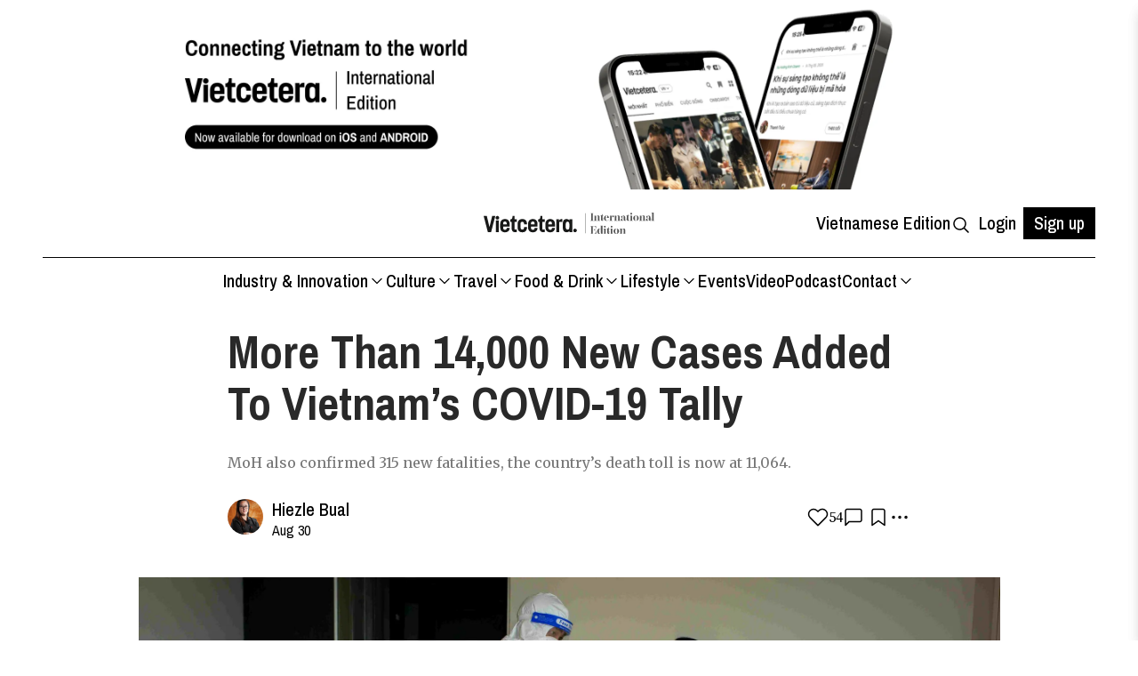

--- FILE ---
content_type: text/html; charset=utf-8
request_url: https://vietcetera.com/en/more-than-14000-new-cases-added-to-vietnams-covid-19-tally
body_size: 11683
content:
<!DOCTYPE html><html lang="en"><head><meta name="facebook-domain-verification" content="gf79djsqrval1d8ttzghwjnsrc3m7a"/><meta property="fb:app_id" content="2478952909170857"/><noscript>
              <img height="1" width="1" style="display:none"
                src="https://www.facebook.com/tr?id=761015614639817&ev=PageView&noscript=1"
              />
          </noscript><meta charSet="UTF-8"/><meta name="viewport" content="width=device-width, initial-scale=1, maximum-scale=5"/><meta property="og:locale" content="en_US"/><meta property="og:url" content="https://vietcetera.com/en/more-than-14000-new-cases-added-to-vietnams-covid-19-tally"/><link rel="canonical" href="https://vietcetera.com/en/more-than-14000-new-cases-added-to-vietnams-covid-19-tally"/><meta property="og:type" content="article"/><meta property="og:title" content="More Than 14,000 New Cases Added To Vietnam’s COVID-19 Tally"/><meta property="og:description" content="MoH also confirmed 315 new fatalities, the country’s death toll is now at 11,064. "/><meta name="description" content="MoH also confirmed 315 new fatalities, the country’s death toll is now at 11,064. "/><meta property="og:image" content="https://img.vietcetera.com/uploads/images/30-aug-2021/shutterstock-2026833605.jpg"/><meta property="og:site_name" content="Vietcetera"/><meta property="og:image:secure_url" content="https://img.vietcetera.com/uploads/images/30-aug-2021/shutterstock-2026833605.jpg"/><meta name="msapplication-TileImage" content="https://vietcetera.com/favicon.ico"/><meta property="og:image:width" content="5801"/><meta property="og:image:height" content="3263"/><meta name="theme-color" content="#292929"/><meta name="robots" content="max-snippet:-1, max-image-preview:large, max-video-preview:-1"/><meta property="article:author" content="Hiezle Bual"/><meta property="article:tag" content="COVID-19"/><meta property="article:published_time" content="2021-08-30T13:18:59.091Z"/><meta property="article:modified_time" content="2025-11-22T14:00:00.252Z"/><meta property="og:updated_time" content="2021-08-30T13:18:59.091Z"/><meta content="@Vietcetera" name="twitter:site"/><meta name="twitter:card" content="summary_large_image"/><meta name="twitter:text:title" content="More Than 14,000 New Cases Added To Vietnam’s COVID-19 Tally"/><meta content="https://img.vietcetera.com/uploads/images/30-aug-2021/shutterstock-2026833605.jpg" name="twitter:image"/><meta content="MoH also confirmed 315 new fatalities, the country’s death toll is now at 11,064. " name="twitter:description"/><meta content="More Than 14,000 New Cases Added To Vietnam’s COVID-19 Tally" name="twitter:title"/><meta property="fb:pages" content="495498560610642"/><meta name="generator" content="WPML ver:4.3.9 stt:1,64;"/><meta property="article:publisher" content="https://www.facebook.com/vietcetera/"/><title>More Than 14,000 New Cases Added To Vietnam’s COVID-19 Tally | Vietcetera</title><link rel="shortcut icon" type="image/x-icon" href="https://vietcetera.com/favicon.ico"/><link rel="icon" type="image/x-icon" href="https://vietcetera.com/favicon.ico"/><link rel="mask-icon" type="image/x-icon" href="https://vietcetera.com/favicon.ico"/><link rel="apple-touch-icon" href="https://img.vietcetera.com/uploads/public/static/favicon-appletouch.ico"/><link rel="alternate icon" href="https://vietcetera.com/favicon.ico"/><script data-rh="true" type="application/ld+json">{"@context":"http://schema.org","@type":"NewsMediaOrganization","name":"Vietcetera","logo":{"@context":"http://schema.org","@type":"ImageObject","url":"https://vietcetera.com/images/logo.png","height":56,"width":325},"contactPoint":{"@type":"ContactPoint","telephone":"+84-286-286-2989","contactType":"customer support"},"url":"https://vietcetera.com/","@id":"https://vietcetera.com/#organization","foundingDate":"2018-03-09","sameAs":["https://www.facebook.com/vietcetera/","https://www.linkedin.com/showcase/vietcetera-vn/","https://www.instagram.com/vietcetera/","https://www.youtube.com/channel/UCORwVnph7TK6rmyKozkV8_g"]}</script><script data-rh="true" type="application/ld+json">{"@context":"https://schema.org","@type":"LocalBusiness","@id":"https://vietcetera.com/#localbusiness","name":"Vietcetera Media","url":"https://vietcetera.com","logo":"https://vietcetera.com/images/logo.png","image":"https://vietcetera.com/images/logo.png","description":"Vietcetera mang đến cái nhìn đa diện về một Việt Nam hiện đại, năng động và đầy tiềm năng bằng những câu chuyện chân thực về các nhân tố và giá trị văn hoá mới.","address":{"@type":"PostalAddress","streetAddress":"Cove Residences, 186 Thủ Thiêm, Phường Thủ Thiêm, TP. Thủ Đức","addressLocality":"Thành phố Hồ Chí Minh","addressRegion":"Thành phố Hồ Chí Minh","postalCode":"700000","addressCountry":"VN"},"telephone":"+84-286-286-2989"}</script><script data-rh="true" type="application/ld+json">{"@context":"https://schema.org","@type":"Article","mainEntityOfPage":{"@type":"WebPage","@id":"https://vietcetera.com/en/more-than-14000-new-cases-added-to-vietnams-covid-19-tally"},"headline":"More Than 14,000 New Cases Added To Vietnam’s COVID-19 Tally","image":[{"@context":"http://schema.org","@type":"ImageObject","url":"https://img.vietcetera.com/uploads/images/30-aug-2021/shutterstock-2026833605.jpg","height":3263,"width":5801,"caption":"Source: Shutterstock"}],"inLanguage":"en","keywords":"COVID-19","datePublished":"2021-08-30T13:18:59.091Z","dateCreated":"2021-08-30T13:18:59.091Z","dateModified":"2025-11-22T14:00:00.252Z","author":{"@context":"http://schema.org","@type":"Person","url":"https://vietcetera.com/en/profile/hiezle-bual","name":"Hiezle Bual"},"publisher":{"@type":"Organization","name":"Vietcetera","logo":{"@type":"ImageObject","url":"https://vietcetera.com/images/logo.png"}},"description":"MoH also confirmed 315 new fatalities, the country’s death toll is now at 11,064. ","copyrightYear":2025}</script><script data-rh="true" type="application/ld+json"></script><link rel="amphtml" href="https://vietcetera.com/amp/en/more-than-14000-new-cases-added-to-vietnams-covid-19-tally"/><meta name="next-head-count" content="45"/><meta charSet="UTF-8"/><script>(function(){ if (window.location.origin.includes("https://webcache.googleusercontent.com")) { window.historyReplaceState = window.history.replaceState; window.history.replaceState = (...args) => { try { return window.historyReplaceState.apply(window.history, args) } catch (e) { console.log(e) } }; window.historyPushState = window.history.pushState; window.history.pushState = (...args) => { try { return window.historyPushState.apply(window.history, args) } catch (e) { console.log(e) } }; }})();</script><link rel="dns-prefetch" href="https://api.vietcetera.com"/><link rel="dns-prefetch" href="https://img.vietcetera.com"/><link rel="preconnect" href="https://fonts.googleapis.com"/><link rel="preconnect" href="https://fonts.gstatic.com/" crossorigin=""/><link rel="preload" as="style" href="https://fonts.googleapis.com/css2?family=Poppins&amp;display=swap"/><link rel="preload" as="style" href="https://fonts.googleapis.com/css?family=Merriweather:300,400,700,900&amp;display=swap"/><link rel="preconnect" href="https://fonts.googleapis.com"/><link rel="preconnect" href="https://fonts.gstatic.com" crossorigin=""/><link href="https://fonts.googleapis.com/css2?family=Source+Serif+4:ital,opsz,wght@0,8..60,200..900;1,8..60,200..900&amp;display=swap" rel="stylesheet"/><link rel="stylesheet" href="https://fonts.googleapis.com/css?family=Merriweather:300,400,700,900&amp;display=swap"/><link href="https://fonts.googleapis.com/css2?family=Archivo+Narrow:ital,wght@0,400..700;1,400..700&amp;display=swap" rel="stylesheet"/><noscript><link rel="stylesheet" href="https://fonts.googleapis.com/css2?family=Poppins&amp;display=swap"/><link href="https://fonts.googleapis.com/css2?family=Archivo+Narrow:ital,wght@0,400..700;1,400..700&amp;display=swap" rel="stylesheet"/></noscript><link rel="preload" href="https://cdn-web-v2.vietcetera.com/_next/static/css/e8f36cba62df0541.css" as="style"/><link rel="stylesheet" href="https://cdn-web-v2.vietcetera.com/_next/static/css/e8f36cba62df0541.css" data-n-g=""/><link rel="preload" href="https://cdn-web-v2.vietcetera.com/_next/static/css/4c2b113c12e219ee.css" as="style"/><link rel="stylesheet" href="https://cdn-web-v2.vietcetera.com/_next/static/css/4c2b113c12e219ee.css" data-n-p=""/><link rel="preload" href="https://cdn-web-v2.vietcetera.com/_next/static/css/1d17490fe38abb4f.css" as="style"/><link rel="stylesheet" href="https://cdn-web-v2.vietcetera.com/_next/static/css/1d17490fe38abb4f.css" data-n-p=""/><link rel="preload" href="https://cdn-web-v2.vietcetera.com/_next/static/css/25922d6a7cb8f409.css" as="style"/><link rel="stylesheet" href="https://cdn-web-v2.vietcetera.com/_next/static/css/25922d6a7cb8f409.css" data-n-p=""/><link rel="preload" href="https://cdn-web-v2.vietcetera.com/_next/static/css/c81ec4af72553bbf.css" as="style"/><link rel="stylesheet" href="https://cdn-web-v2.vietcetera.com/_next/static/css/c81ec4af72553bbf.css" data-n-p=""/><link rel="preload" href="https://cdn-web-v2.vietcetera.com/_next/static/css/fc9f2d2be9e55666.css" as="style"/><link rel="stylesheet" href="https://cdn-web-v2.vietcetera.com/_next/static/css/fc9f2d2be9e55666.css"/><link rel="preload" href="https://cdn-web-v2.vietcetera.com/_next/static/css/01ff1cd09c742232.css" as="style"/><link rel="stylesheet" href="https://cdn-web-v2.vietcetera.com/_next/static/css/01ff1cd09c742232.css"/><link rel="preload" href="https://cdn-web-v2.vietcetera.com/_next/static/css/df8fc5e23709ee30.css" as="style"/><link rel="stylesheet" href="https://cdn-web-v2.vietcetera.com/_next/static/css/df8fc5e23709ee30.css"/><link rel="preload" href="https://cdn-web-v2.vietcetera.com/_next/static/css/ef46db3751d8e999.css" as="style"/><link rel="stylesheet" href="https://cdn-web-v2.vietcetera.com/_next/static/css/ef46db3751d8e999.css"/><link rel="preload" href="https://cdn-web-v2.vietcetera.com/_next/static/css/8e63e22905bc968c.css" as="style"/><link rel="stylesheet" href="https://cdn-web-v2.vietcetera.com/_next/static/css/8e63e22905bc968c.css"/><link rel="preload" href="https://cdn-web-v2.vietcetera.com/_next/static/css/5489e40e27fe8379.css" as="style"/><link rel="stylesheet" href="https://cdn-web-v2.vietcetera.com/_next/static/css/5489e40e27fe8379.css"/><link rel="preload" href="https://cdn-web-v2.vietcetera.com/_next/static/css/63adf294b1b5136a.css" as="style"/><link rel="stylesheet" href="https://cdn-web-v2.vietcetera.com/_next/static/css/63adf294b1b5136a.css"/><link rel="preload" href="https://cdn-web-v2.vietcetera.com/_next/static/css/c88520d24bbb1453.css" as="style"/><link rel="stylesheet" href="https://cdn-web-v2.vietcetera.com/_next/static/css/c88520d24bbb1453.css"/><link rel="preload" href="https://cdn-web-v2.vietcetera.com/_next/static/css/3a686fd291df1091.css" as="style"/><link rel="stylesheet" href="https://cdn-web-v2.vietcetera.com/_next/static/css/3a686fd291df1091.css"/><link rel="preload" href="https://cdn-web-v2.vietcetera.com/_next/static/css/84e3eb2e4394f64a.css" as="style"/><link rel="stylesheet" href="https://cdn-web-v2.vietcetera.com/_next/static/css/84e3eb2e4394f64a.css"/><link rel="preload" href="https://cdn-web-v2.vietcetera.com/_next/static/css/6fba4956e74a5354.css" as="style"/><link rel="stylesheet" href="https://cdn-web-v2.vietcetera.com/_next/static/css/6fba4956e74a5354.css"/><link rel="preload" href="https://cdn-web-v2.vietcetera.com/_next/static/css/7f856b6bc2696445.css" as="style"/><link rel="stylesheet" href="https://cdn-web-v2.vietcetera.com/_next/static/css/7f856b6bc2696445.css"/><link rel="preload" href="https://cdn-web-v2.vietcetera.com/_next/static/css/66c7cad3c8c007fc.css" as="style"/><link rel="stylesheet" href="https://cdn-web-v2.vietcetera.com/_next/static/css/66c7cad3c8c007fc.css"/><link rel="preload" href="https://cdn-web-v2.vietcetera.com/_next/static/css/1627aeab6b768bf2.css" as="style"/><link rel="stylesheet" href="https://cdn-web-v2.vietcetera.com/_next/static/css/1627aeab6b768bf2.css"/><link rel="preload" href="https://cdn-web-v2.vietcetera.com/_next/static/css/01a36e829e60ce93.css" as="style"/><link rel="stylesheet" href="https://cdn-web-v2.vietcetera.com/_next/static/css/01a36e829e60ce93.css"/><link rel="preload" href="https://cdn-web-v2.vietcetera.com/_next/static/css/0dea55f826871c74.css" as="style"/><link rel="stylesheet" href="https://cdn-web-v2.vietcetera.com/_next/static/css/0dea55f826871c74.css"/><link rel="preload" href="https://cdn-web-v2.vietcetera.com/_next/static/css/7dfab55b0fb5fcd0.css" as="style"/><link rel="stylesheet" href="https://cdn-web-v2.vietcetera.com/_next/static/css/7dfab55b0fb5fcd0.css"/><link rel="preload" href="https://cdn-web-v2.vietcetera.com/_next/static/css/04487d8f645d2ea6.css" as="style"/><link rel="stylesheet" href="https://cdn-web-v2.vietcetera.com/_next/static/css/04487d8f645d2ea6.css"/><link rel="preload" href="https://cdn-web-v2.vietcetera.com/_next/static/css/d6db35a682989b87.css" as="style"/><link rel="stylesheet" href="https://cdn-web-v2.vietcetera.com/_next/static/css/d6db35a682989b87.css"/><noscript data-n-css=""></noscript><script defer="" nomodule="" src="https://cdn-web-v2.vietcetera.com/_next/static/chunks/polyfills-42372ed130431b0a.js"></script><script defer="" src="https://cdn-web-v2.vietcetera.com/_next/static/chunks/73749-63739082a99e4ef6.js"></script><script defer="" src="https://cdn-web-v2.vietcetera.com/_next/static/chunks/95340-157bcd3113563582.js"></script><script defer="" src="https://cdn-web-v2.vietcetera.com/_next/static/chunks/94029-fdd3d8edcfd68ae4.js"></script><script defer="" src="https://cdn-web-v2.vietcetera.com/_next/static/chunks/87858-ae172bdb9dd6be2a.js"></script><script defer="" src="https://cdn-web-v2.vietcetera.com/_next/static/chunks/33338-95756391a8fbba44.js"></script><script defer="" src="https://cdn-web-v2.vietcetera.com/_next/static/chunks/48340-191d18fc547377f7.js"></script><script defer="" src="https://cdn-web-v2.vietcetera.com/_next/static/chunks/23761.43ae99080fe07015.js"></script><script defer="" src="https://cdn-web-v2.vietcetera.com/_next/static/chunks/84661.6dec3780d9a887eb.js"></script><script defer="" src="https://cdn-web-v2.vietcetera.com/_next/static/chunks/64618.3195b1716257f149.js"></script><script defer="" src="https://cdn-web-v2.vietcetera.com/_next/static/chunks/6246-c9657314e22ce5f9.js"></script><script defer="" src="https://cdn-web-v2.vietcetera.com/_next/static/chunks/12244.ff239e5cc5785098.js"></script><script defer="" src="https://cdn-web-v2.vietcetera.com/_next/static/chunks/44988.ba55e63b2d5f5108.js"></script><script defer="" src="https://cdn-web-v2.vietcetera.com/_next/static/chunks/7922.0d06988ff603f37e.js"></script><script defer="" src="https://cdn-web-v2.vietcetera.com/_next/static/chunks/45529.b59dfd2c693e36f5.js"></script><script defer="" src="https://cdn-web-v2.vietcetera.com/_next/static/chunks/38285.68cafbd49bc177cb.js"></script><script defer="" src="https://cdn-web-v2.vietcetera.com/_next/static/chunks/85551.182a12db8e119380.js"></script><script defer="" src="https://cdn-web-v2.vietcetera.com/_next/static/chunks/43319.455813dd7f31c41a.js"></script><script defer="" src="https://cdn-web-v2.vietcetera.com/_next/static/chunks/32634.5e14a7a108590c61.js"></script><script src="https://cdn-web-v2.vietcetera.com/_next/static/chunks/webpack-f1b3981010c711f8.js" defer=""></script><script src="https://cdn-web-v2.vietcetera.com/_next/static/chunks/main-6d963fe392449136.js" defer=""></script><script src="https://cdn-web-v2.vietcetera.com/_next/static/chunks/pages/_app-fd30d7e63d39f733.js" defer=""></script><script src="https://cdn-web-v2.vietcetera.com/_next/static/chunks/41664-0273bff877725b3b.js" defer=""></script><script src="https://cdn-web-v2.vietcetera.com/_next/static/chunks/91824-a136e314415b59b1.js" defer=""></script><script src="https://cdn-web-v2.vietcetera.com/_next/static/chunks/27668-1225977ea1da1e91.js" defer=""></script><script src="https://cdn-web-v2.vietcetera.com/_next/static/chunks/73223-558d0322ba6b91c4.js" defer=""></script><script src="https://cdn-web-v2.vietcetera.com/_next/static/chunks/19549-c250f1187ac0513e.js" defer=""></script><script src="https://cdn-web-v2.vietcetera.com/_next/static/chunks/98421-9e0f704314567429.js" defer=""></script><script src="https://cdn-web-v2.vietcetera.com/_next/static/chunks/pages/%5Blang%5D/%5Bslug%5D-0d1f8b8929d0f02d.js" defer=""></script><script src="https://cdn-web-v2.vietcetera.com/_next/static/_w0FaM7AvPl-vkm9pn6Gn/_buildManifest.js" defer=""></script><script src="https://cdn-web-v2.vietcetera.com/_next/static/_w0FaM7AvPl-vkm9pn6Gn/_ssgManifest.js" defer=""></script></head><body><div id="__next"><div class="styles_topBanner__qmP9h"><img src="[data-uri]" alt="Billboard banner"/></div><div class="styles_nav_wrapper__rBTCd"><div class="styles_nav_menu_wrapper__Pc0Yy"><div><svg class="svg-icon undefined styles_nav_menu_icon__sdz5z" viewBox="0 0 24 24"><use xlink:href="#hamburger"></use></svg></div><a class="cursor-pointer duration-300 styles_logo_link__iGO_h styles_s-link__aN_JX styles_as-button__bmzZG" href="/en" title="Vietcetera | Trang chủ"><span class="styles_link-content__8_ssl"><img src="/images/logo/logo-international.svg" alt="Vietcetera"/></span></a></div><div class="styles_nav_right__hAm_9"><div class="styles_nav_right_item__NhmUl"><a href="/" title="Vietcetera | Trang chủ" class="styles_nav_right_switch_lang__8_zwD">Vietnamese Edition</a></div><div><svg class="svg-icon undefined styles_nav_right_icon__pnheJ" viewBox="0 0 24 24"><use xlink:href="#iconSearch"></use></svg></div></div><div class="styles_container__a37ai"><div class="styles_drawer_body__cFFXq"><div class="styles_drawer_body_header__ygvaU"><a class="cursor-pointer duration-300 tracking-switch-lang styles_s-link__aN_JX as-link" href="/" title="Vietcetera Homepage"><span class="styles_link-content__8_ssl">Vietnamese Edition</span></a></div><div class="styles_drawer_body_divider__6wg_2"></div><div class="styles_drawer_body_content__P7a4O"><div class="styles_drawer_body_content_category__blaov"><div class="styles_drawer_body_content_item__fgdG5"><div class="styles_drawer_body_content_title__I7f0t">Industry &amp; Innovation</div><div><svg class="svg-icon undefined undefined" width="20" height="20"><use xlink:href="#chevron-right"></use></svg></div></div><div class="styles_drawer_body_content_item__fgdG5"><div class="styles_drawer_body_content_title__I7f0t">Culture</div><div><svg class="svg-icon undefined undefined" width="20" height="20"><use xlink:href="#chevron-right"></use></svg></div></div><div class="styles_drawer_body_content_item__fgdG5"><div class="styles_drawer_body_content_title__I7f0t">Travel</div><div><svg class="svg-icon undefined undefined" width="20" height="20"><use xlink:href="#chevron-right"></use></svg></div></div><div class="styles_drawer_body_content_item__fgdG5"><div class="styles_drawer_body_content_title__I7f0t">Food &amp; Drink</div><div><svg class="svg-icon undefined undefined" width="20" height="20"><use xlink:href="#chevron-right"></use></svg></div></div><div class="styles_drawer_body_content_item__fgdG5"><div class="styles_drawer_body_content_title__I7f0t">Lifestyle</div><div><svg class="svg-icon undefined undefined" width="20" height="20"><use xlink:href="#chevron-right"></use></svg></div></div><a class="cursor-pointer duration-300 styles_drawer_body_content_item__fgdG5 styles_s-link__aN_JX as-link" href="/en/event/credential" target="_blank" rel="noopener noreferrer"><span class="styles_link-content__8_ssl"><div class="styles_drawer_body_content_title__I7f0t">Events</div></span></a><a class="cursor-pointer duration-300 styles_drawer_body_content_item__fgdG5 styles_s-link__aN_JX as-link" href="/en/video" target="_blank" rel="noopener noreferrer"><span class="styles_link-content__8_ssl"><div class="styles_drawer_body_content_title__I7f0t">Video</div></span></a><a class="cursor-pointer duration-300 styles_drawer_body_content_item__fgdG5 styles_s-link__aN_JX as-link" href="/en/podcast" target="_blank" rel="noopener noreferrer"><span class="styles_link-content__8_ssl"><div class="styles_drawer_body_content_title__I7f0t">Podcast</div></span></a><div class="styles_drawer_body_content_item__fgdG5"><div class="styles_drawer_body_content_title__I7f0t">Contact</div><div><svg class="svg-icon undefined undefined" width="20" height="20"><use xlink:href="#chevron-right"></use></svg></div></div></div><div class="styles_drawer_body_content_topic__UACFC"></div></div><div class="styles_drawer_body_footer__qRsO4"><div class="styles_drawer_body_footer_login__4_LX7"><a class="cursor-pointer duration-300 styles_s-link__aN_JX as-link" href="/en/login" title="Login"><span class="styles_link-content__8_ssl">Login</span></a><a class="cursor-pointer duration-300 styles_drawer_body_footer_register_button__j7SoD styles_s-link__aN_JX as-link" href="/en/register" title="Register"><span class="styles_link-content__8_ssl">Register</span></a></div></div></div></div></div><div class="styles_divider__DcvZ6"></div><div></div><div class="styles_container__BQK1h"><div class="styles_menuItem__SaDPq"><a href="/en/category/industry-and-innovation" class="styles_menuTitle__YSEJm" target="_blank" rel="noopener noreferrer">Industry &amp; Innovation<div class="styles_arrow__uBsAA"><svg class="svg-icon undefined undefined" width="20" height="20"><use xlink:href="#chevron-down"></use></svg></div></a></div><div class="styles_menuItem__SaDPq"><a href="/en/category/culture" class="styles_menuTitle__YSEJm" target="_blank" rel="noopener noreferrer">Culture<div class="styles_arrow__uBsAA"><svg class="svg-icon undefined undefined" width="20" height="20"><use xlink:href="#chevron-down"></use></svg></div></a></div><div class="styles_menuItem__SaDPq"><a href="/en/category/travel" class="styles_menuTitle__YSEJm" target="_blank" rel="noopener noreferrer">Travel<div class="styles_arrow__uBsAA"><svg class="svg-icon undefined undefined" width="20" height="20"><use xlink:href="#chevron-down"></use></svg></div></a></div><div class="styles_menuItem__SaDPq"><a href="/en/category/food-drink" class="styles_menuTitle__YSEJm" target="_blank" rel="noopener noreferrer">Food &amp; Drink<div class="styles_arrow__uBsAA"><svg class="svg-icon undefined undefined" width="20" height="20"><use xlink:href="#chevron-down"></use></svg></div></a></div><div class="styles_menuItem__SaDPq"><a href="/en/category/lifestyle" class="styles_menuTitle__YSEJm" target="_blank" rel="noopener noreferrer">Lifestyle<div class="styles_arrow__uBsAA"><svg class="svg-icon undefined undefined" width="20" height="20"><use xlink:href="#chevron-down"></use></svg></div></a></div><div class="styles_menuItem__SaDPq"><a href="/en/event/credential" class="styles_menuTitle__YSEJm" target="_blank" rel="noopener noreferrer">Events</a></div><div class="styles_menuItem__SaDPq"><a href="/en/video" class="styles_menuTitle__YSEJm" target="_blank" rel="noopener noreferrer">Video</a></div><div class="styles_menuItem__SaDPq"><a href="/en/podcast" class="styles_menuTitle__YSEJm" target="_blank" rel="noopener noreferrer">Podcast</a></div><div class="styles_menuItem__SaDPq"><a href="/en/contact" class="styles_menuTitle__YSEJm" target="_blank" rel="noopener noreferrer">Contact<div class="styles_arrow__uBsAA"><svg class="svg-icon undefined undefined" width="20" height="20"><use xlink:href="#chevron-down"></use></svg></div></a></div><div class="styles_backgroundDropdown__I8kIi" style="height:0"></div></div><main class="layout-content"><div class="standard wrap-content"><div class="overflow-content"><div class="md:mt-4"></div><section class="styles_articleDetailContent__ABt_1"><span></span><div class="styles_articleContentTop__YJUpF"><div class="mt-6"><div id="article-detail-content-breadcrumb" class="styles_breadcrumb__VN_Ew undefined styles_forENVer__vtpSu"></div></div><h1 class="styles_articleTitle__pGqjv">More Than 14,000 New Cases Added To Vietnam’s COVID-19 Tally</h1><p class="styles_articleExcerpt__wxYD2" style="font-size:16px;line-height:28px;margin-bottom:24px">MoH also confirmed 315 new fatalities, the country’s death toll is now at 11,064. </p><div class="flex items-center justify-between"><div class="flex items-center"><a href="/en/profile/hiezle-bual" class="tracking-author-profile"><div class="styles_avatar__DQNHa styles_avatar__JXZac "><img src="https://img.vietcetera.com/uploads/avatar-images/23-aug-2023/hiezle-bual-1692761364523-160x160.jpg" alt="Hiezle Bual" width="67" height="67" loading="lazy"/></div></a><div class="styles_articleAuthorInfo__CjgGh"><a class="cursor-pointer duration-300 text-secondaryDarkGreen font-semibold text-14pt tracking-author-profile styles_s-link__aN_JX styles_as-button__bmzZG" href="/en/profile/hiezle-bual"><span class="styles_link-content__8_ssl">Hiezle Bual</span></a><div class="styles_articleInfoDateTime__1DKBO">Aug 30</div></div></div></div></div><div class="max-w-[969px] mx-auto"><div class="styles_blockImgFeature__9sMh1"><picture><source media="(max-width: 568px)" srcSet="https://cdn-resize-img.vietcetera.com/_next/image?url=https%3A%2F%2Fimg.vietcetera.com%2Fuploads%2Fimages%2F30-aug-2021%2Fshutterstock-2026833605-768x432.jpg&amp;q=100&amp;w=5824 2x, https://cdn-resize-img.vietcetera.com/_next/image?url=https%3A%2F%2Fimg.vietcetera.com%2Fuploads%2Fimages%2F30-aug-2021%2Fshutterstock-2026833605-375x211.jpg&amp;q=80&amp;w=468 1x"/><source media="(min-width: 569px)" srcSet="https://cdn-resize-img.vietcetera.com/_next/image?url=https%3A%2F%2Fimg.vietcetera.com%2Fuploads%2Fimages%2F30-aug-2021%2Fshutterstock-2026833605.jpg&amp;q=80&amp;w=2912 2x, https://cdn-resize-img.vietcetera.com/_next/image?url=https%3A%2F%2Fimg.vietcetera.com%2Fuploads%2Fimages%2F30-aug-2021%2Fshutterstock-2026833605.jpg&amp;q=80&amp;w=2048 1x"/><img width="768" height="384" src="[data-uri]" class="responsive" style="width:100%;height:auto" alt="More Than 14,000 New Cases Added To Vietnam’s COVID-19 Tally"/></picture></div><p class="md:px-4" style="font-family:Merriweather;font-style:normal;font-weight:300;font-size:14px;line-height:22px;font-feature-settings:&#x27;pnum&#x27; on , &#x27;lnum&#x27; on;color:#7E7E7E">Source: Shutterstock</p></div><div id="article-detail-content" class="styles_contentWrapper__CAMUd"><div><div class="styles_articleContentDetail__IttGI article-content-detail"><div><p>Vietnam’s Ministry of Health confirmed 14,224 new COVID-19 cases on Monday, bringing the cumulative total to 449,489. </p><p>According to MoH, the latest patients include five imported ones and 14,219 domestic infections in Binh Duong (6,050), Ho Chi Minh City (5,889), Long An (524), Dong Nai (491), Tien Giang (221), Khanh Hoa (126), Ha Noi (110), An Giang (90), Kien Giang (73), Nghe An (68), Tay Ninh (56), Da Nang (54), Binh Thuan (46), Thua Thien-Hue (40), Dong Thap (37), Can Tho (36), Tra Vinh (36), Ba Ria-Vung Tau (33), Quang Binh (30), Quang Ngai (30), Dak Lak (24), Binh Dinh (20), Soc Trang (19), Thanh Hoa (18), Binh Phuoc (15), Phu Yen (14), Ben Tre (11). Quang Nam (10), Vinh Long (7), Ninh Thuan (7), Quang Tri (6), Dak Nong (5), Ha Tinh (4), Hau Giang (4), Lam Dong (3), Bac Lieu (3), Son La (2), Kon Tum (2), Hung Yen (2), Bac Ninh (2), and Ca Mau (1).</p><p>For the past 24 hours, 9,014 patients were cleared and able to recover from the coronavirus disease; the country now has 169,921 total recoveries.</p><p>MoH also confirmed 315 new fatalities. Vietnam’s death toll is now at 11,064. These new deaths were recorded from Ho Chi Minh City (245), Binh Duong (39), Tien Giang (7), Long An (6), Dong Nai (4), Dong Thap (3), Khanh Hoa (2), Da Nang (1), Ha Noi (1), An Giang (1), Ben Tre (1), Binh Dinh (1), Binh Thuan (1), Long An (1), Thua Thien-Hue (1), and Vinh Long (1).</p></div><div><h2>Gov’t approves to cut power bills</h2><p>The initial proposal from the Ministry of Trade and Industry to cut electricity bills for certain types of enterprises has been approved by the Government. </p><p>The beneficiaries include:</p><ol><li><p>Enterprises specializing in processing and preservation of aquatic products;</p></li><li><p>Enterprises operating in processing and preservation of vegetables and fruits;</p></li><li><p>Enterprises producing exports with last year’s export turnover of more than US$1 billion each.</p></li></ol><p>The said proposal states that eligible customers shall be entitled to a 10% discount on their electricity bills (exclusive of value-added tax) for September, October, and November this year.</p><p>The Government estimated that the total reduction would be worth VND 650 billion or nearly US$29,000.</p><p>On July 31, the Government issued Resolution No. 83/NQ-CP to apply a 15% reduction on electricity prices for households that have electricity consumption of up to 200kWh per month. Additionally, households with electricity consumption of more than 200kWh per month shall receive a 10% discount.</p><p>The reductions shall be applicable to power bills in August and September.</p><p>On a more positive note, the municipal trade department confirmed on Monday that shippers in HCMC will be tested for COVID-19 every day for free. The news came after Ho Chi Minh City authorities announced that it would allow shippers to operate again high-risk areas, including Thu Duc City, Binh Thanh, and Go Vap.</p><p>Officials said shippers will be mandated to receive at least one shot of the COVID-19 vaccine and be tested for the coronavirus every afternoon. Shippers operating in other districts must also be tested every two days.</p><p>HCMC will be setting up more than 400 medical stations across the city to help shippers gain access to quick COVID-19 tests. </p></div></div></div><div id="poll-section"></div><div class="flex flex-wrap items-center mx-auto w-full max-w-xl xs:px-4"><span class="typo-body_14pt p-2 rounded-lg bg-lightest mr-3 mb-3 cursor-pointer styles_s-text__7YuX_" style="color:#292929"><a href="/en/tags/covid-19?tab=article" rel="dofollow" title="COVID-19" class="text-inherit">#<!-- -->COVID-19</a></span></div></div><span></span></section></div></div></main><footer class=""><div class="styles_footer__PUXzT"><div class="styles_head__Fc25S"><div><div class="logo-home"><a class="cursor-pointer duration-300 styles_s-link__aN_JX styles_as-button__bmzZG" href="/en" title="Vietcetera | home"><span class="styles_link-content__8_ssl"><img src="/images/logo/logo-international.svg" width="292.5" height="40" alt="Vietcetera" class="styles_desktop__rFtT5 styles_noneHidden__lcb8N"/></span></a></div><p class="styles_bio__t8j6_">Connecting Vietnam to the world.</p></div><div class="styles_social__Kj2xT"><div class="styles_title__lB_Kl">Follow us on</div><div class="styles_listIcon__L3R8Q"><a class="cursor-pointer duration-300 styles_item__lkiOX styles_s-link__aN_JX as-link" href="https://www.facebook.com/vietcetera/" target="_blank" rel="noopener noreferrer"><span class="styles_link-content__8_ssl"><i class="styles_s-icon__JZJ3Q"><img class="bg-lmInkTertiary border-lmInkTertiary border s-icon p-2" width="12" height="12"/></i></span></a><a class="cursor-pointer duration-300 styles_item__lkiOX styles_s-link__aN_JX as-link" href="https://www.linkedin.com/company/vietcetera/" target="_blank" rel="noopener noreferrer"><span class="styles_link-content__8_ssl"><i class="styles_s-icon__JZJ3Q"><img class="bg-lmInkTertiary border-lmInkTertiary border s-icon p-2" width="12" height="12"/></i></span></a><a class="cursor-pointer duration-300 styles_item__lkiOX styles_s-link__aN_JX as-link" href="https://www.instagram.com/vietcetera/" target="_blank" rel="noopener noreferrer"><span class="styles_link-content__8_ssl"><i class="styles_s-icon__JZJ3Q"><img class="bg-lmInkTertiary border-lmInkTertiary border s-icon p-2" width="12" height="12"/></i></span></a><a class="cursor-pointer duration-300 styles_item__lkiOX styles_s-link__aN_JX as-link" href="https://www.youtube.com/channel/UCORwVnph7TK6rmyKozkV8_g" target="_blank" rel="noopener noreferrer"><span class="styles_link-content__8_ssl"><i class="styles_s-icon__JZJ3Q"><img class="bg-lmInkTertiary border-lmInkTertiary border s-icon p-2" width="12" height="12"/></i></span></a></div></div></div><div><div class="styles_topContainer__lyrXW"><div class="styles_mainMenu__DNFYR "><div class="styles_menuColumn__Gi6mi"><div class="styles_categorySection__uIdZe"><a class="cursor-pointer duration-300 styles_menuTitleLink__dzsX6 false styles_s-link__aN_JX as-link" href="/en/all-topics"><span class="styles_link-content__8_ssl"><div class="styles_menuTitle__gdBMx"><div class="styles_title__cURog styles_isShowAll__OWuUJ">Category &amp; Topics</div><div class="styles_icon__ognXL"><svg xmlns="http://www.w3.org/2000/svg" width="20" height="20" fill="none" viewBox="0 0 12 13"><path stroke="black" stroke-linecap="round" stroke-linejoin="round" d="M2.5 6.86h7m0 0L6 3.36m3.5 3.5L6 10.36"></path></svg></div></div></span></a><div class="styles_columns__FaHVv "><div class="styles_column__ehnVG "><div class="styles_menuSection__JdVvV"><div class="styles_sectionTitle__t_vn1"><a class="" href="/en/category/culture">Culture</a></div><div class="styles_menuItem__cIiI5"><a class="" href="/en/topic/art-design">Art &amp; Design</a></div><div class="styles_menuItem__cIiI5"><a class="" href="/en/topic/book">Book</a></div><div class="styles_menuItem__cIiI5"><a class="" href="/en/topic/life">Life</a></div><div class="styles_menuItem__cIiI5"><a class="" href="/en/topic/entertainment">Entertainment</a></div><div class="styles_menuItem__cIiI5"><a class="" href="/en/topic/vietnamese-culture">Vietnamese Culture</a></div></div><div class="styles_menuSection__JdVvV"><div class="styles_sectionTitle__t_vn1"><a class="" href="/en/category/lifestyle">Lifestyle</a></div><div class="styles_menuItem__cIiI5"><a class="" href="/en/topic/wellness">Wellness</a></div><div class="styles_menuItem__cIiI5"><a class="" href="/en/topic/personal-finance">Personal Finance</a></div></div></div><div class="styles_column__ehnVG "><div class="styles_menuSection__JdVvV"><div class="styles_sectionTitle__t_vn1"><a class="" href="/en/category/food-drink">Food &amp; Drink</a></div><div class="styles_menuItem__cIiI5"><a class="" href="/en/topic/dine">Dine</a></div><div class="styles_menuItem__cIiI5"><a class="" href="/en/topic/sip">Sip</a></div><div class="styles_menuItem__cIiI5"><a class="" href="/en/topic/flavor-stories">Flavor Stories</a></div><div class="styles_menuItem__cIiI5"><a class="" href="/en/topic/guide">Guide</a></div></div><div class="styles_menuSection__JdVvV"><div class="styles_sectionTitle__t_vn1"><a class="" href="/en/category/travel">Travel</a></div><div class="styles_menuItem__cIiI5"><a class="" href="/en/topic/destination">Destination</a></div><div class="styles_menuItem__cIiI5"><a class="" href="/en/topic/stay">Stay</a></div><div class="styles_menuItem__cIiI5"><a class="" href="/en/topic/travel-news">News</a></div></div></div><div class="styles_column__ehnVG "><div class="styles_menuSection__JdVvV"><div class="styles_sectionTitle__t_vn1"><a class="" href="/en/category/industry-and-innovation">Industry &amp; Innovation</a></div><div class="styles_menuItem__cIiI5"><a class="" href="/en/topic/economy">Economy</a></div><div class="styles_menuItem__cIiI5"><a class="" href="/en/topic/business">Business</a></div><div class="styles_menuItem__cIiI5"><a class="" href="/en/topic/sustainability">Sustainability</a></div><div class="styles_menuItem__cIiI5"><a class="" href="/en/topic/tech">Tech</a></div></div></div></div></div></div><div class="styles_menuColumn__Gi6mi"><div class="styles_simpleSection__OxhCa"><a class="cursor-pointer duration-300 styles_menuTitleLink__dzsX6 cursor-default styles_s-link__aN_JX as-link"><span class="styles_link-content__8_ssl"><div class="styles_menuTitle__gdBMx"><div class="styles_title__cURog">Vietcetera X</div></div></span></a><div class="styles_items__pcK8t"><div class="styles_menuItem__cIiI5"><a class="" href="/en/flavorsvietnam">Flavors</a></div><div class="styles_menuItem__cIiI5"><a class="" href="/onboardy">Onboardy</a></div><div class="styles_menuItem__cIiI5"><a class="" href="/vn/well-ness">Well-ness</a></div></div></div></div><div class="styles_menuColumn__Gi6mi"><div class="styles_simpleSection__OxhCa"><a class="cursor-pointer duration-300 styles_menuTitleLink__dzsX6 cursor-default styles_s-link__aN_JX as-link"><span class="styles_link-content__8_ssl"><div class="styles_menuTitle__gdBMx"><div class="styles_title__cURog">More</div></div></span></a><div class="styles_items__pcK8t"><div class="styles_menuItem__cIiI5"><a class="" href="/en/video">Video</a></div><div class="styles_menuItem__cIiI5"><a class="" href="/en/podcast">Podcast</a></div><div class="styles_menuItem__cIiI5"><a class="" href="/en/event/credential">Event</a></div><div class="styles_menuItem__cIiI5"><a class="" href="/rss-en.xml">RSS</a></div></div></div></div><div class="styles_menuColumn__Gi6mi"><div class="styles_simpleSection__OxhCa"><a class="cursor-pointer duration-300 styles_menuTitleLink__dzsX6 cursor-default styles_s-link__aN_JX as-link"><span class="styles_link-content__8_ssl"><div class="styles_menuTitle__gdBMx"><div class="styles_title__cURog">About us</div></div></span></a><div class="styles_items__pcK8t"><div class="styles_menuItem__cIiI5"><a class="" href="/en/about">About Us</a></div><div class="styles_menuItem__cIiI5"><a class="" href="/vn/media-kit">Media Kit</a></div><div class="styles_menuItem__cIiI5"><a class="" href="/careers">Career</a></div><div class="styles_menuItem__cIiI5"><a class="" href="/en/contact">Contact</a></div></div></div></div><div class="styles_menuColumn__Gi6mi"><div class="styles_simpleSection__OxhCa"><a class="cursor-pointer duration-300 styles_menuTitleLink__dzsX6 cursor-default styles_s-link__aN_JX as-link"><span class="styles_link-content__8_ssl"><div class="styles_menuTitle__gdBMx"><div class="styles_title__cURog">Terms &amp; Policies</div></div></span></a><div class="styles_items__pcK8t"><div class="styles_menuItem__cIiI5"><a class="" href="/en/privacy-policy">Privacy Policy</a></div><div class="styles_menuItem__cIiI5"><a class="" href="/vn/thoa-thuan-nguoi-dung">Terms Of Use</a></div></div></div></div></div></div><div class="styles_bottomContainer__A3cff"><div class="styles_leftBody__GDUHN"><h3 class="">Vietcetera</h3><span class="styles_footerInfoItem___JGY0">Tax Code: 0314912825</span><span class="styles_footerInfoItem___JGY0">Address: 6 Thi Sach Street, Sai Gon Ward, Ho Chi Minh City 700000, Viet Nam</span><span class="styles_footerInfoItem___JGY0">Social Media License Number 530/GP-BTTTT, 1st change registration on 07/11/2022, issued of the Ministry of Information and Communications</span><span class="styles_footerInfoItem___JGY0">Content Management Responsibility: Tran Nguyen Hao</span></div><div><div class="styles_policyWrapper__hLDbL"><p class="styles_rightsPolicy__JfyJ4">© Vietcetera <!-- -->2025<!-- --> . All Rights Reserved.</p></div></div></div></div></div></footer></div><script id="__NEXT_DATA__" type="application/json">{"props":{"pageProps":{"menu":{"menuV7":[{"title":"Industry \u0026 Innovation","href":"/en/category/industry-and-innovation","tracking":"en-menu-industry-innovation","items":[{"name":"Vietnam Innovators Podcast","href":"/en/topic/vietnam-innovators-podcast"},{"name":"Economy","href":"/en/topic/economy"},{"name":"Business","href":"/en/topic/business"},{"name":"Sustainability","href":"/en/topic/sustainability"},{"name":"Tech","href":"/en/topic/tech"}]},{"title":"Culture","href":"/en/category/culture","tracking":"en-menu-culture","items":[{"name":"Art \u0026 Design","href":"/en/topic/art-design"},{"name":"Book","href":"/en/topic/book"},{"name":"Life","href":"/en/topic/life"},{"name":"Entertainment","href":"/en/topic/entertainment"},{"name":"Vietnamese Culture","href":"/en/topic/vietnamese-culture"}]},{"title":"Travel","href":"/en/category/travel","tracking":"en-menu-travel","items":[{"name":"Destination","href":"/en/topic/destination"},{"name":"Stay","href":"/en/topic/stay"},{"name":"Travel News","href":"/en/topic/travel-news"}]},{"title":"Food \u0026 Drink","href":"/en/category/food-drink","tracking":"en-menu-food-drink","items":[{"name":"Dine","href":"/en/topic/dine"},{"name":"Sip","href":"/en/topic/sip"},{"name":"Flavor Stories","href":"/en/topic/flavor-stories"},{"name":"Guide","href":"/en/topic/guide"}]},{"title":"Lifestyle","href":"/en/category/lifestyle","tracking":"en-menu-lifestyle","items":[{"name":"Wellness","href":"/en/topic/wellness"},{"name":"Personal Finance","href":"/en/topic/personal-finance"}]},{"title":"Events","href":"/en/event/credential","tracking":"en-menu-events"},{"title":"Video","href":"/en/video","tracking":"en-menu-video"},{"title":"Podcast","href":"/en/podcast","tracking":"en-menu-podcast"},{"title":"Contact","href":"/en/contact","tracking":"en-menu-contact","items":[{"name":"About Us","href":"/en/about"},{"name":"Career","href":"/careers"}]}],"groupTopics":[{"name":"Onboardy","key":"onboardy","href":"/onboardy","icon":"book"},{"name":"Culture","key":"culture","href":"/en/category/culture","icon":"coffee"},{"name":"Better Living","key":"better-living","href":"/en/category/better-living","icon":"party horn"},{"name":"Update","key":"update","href":"/en/category/update","icon":"mail"},{"name":"Travel","key":"travel","href":"/en/category/travel","icon":"plane"},{"name":"Food \u0026 Drink","key":"food-drink","href":"/en/category/food-drink","icon":"food"},{"name":"Design","key":"design","href":"/en/category/design","icon":"sparkles"},{"name":"Media Spotlight","key":"media-spotlight","href":"/en/category/media-spotlight","icon":"messages"}],"collectionSections":[{"name":"Featured Events","items":[{"name":"Overseas - Homecoming","href":"/en/collection/overseas-homecoming"},{"name":"Flavors","href":"/en/collection/flavors-vietnam-en"},{"name":"ESG Conference 2024","href":"/en/collection/vietcetera-raise-esg-conference-2024-en"}]}],"mainNav":[],"subNav":[],"survey":{"link":"https://vietcetera.com/en/collection/overseas-homecoming","hidden":true,"title":"\"Overseas Vietnamese Summit: HOMECOMING.\" Immerse yourself in personal stories, celebrate successes in Vietnam's dynamic business scene","button":{"title":"Learn more"},"language":"EN","option":"new-tab"},"_mainNav":[{"name":"Startup","key":"start-up-topic","href":"/en/topic/startup","position":"not-burger"},{"name":"Lifestyle","key":"life-style-topic","href":"/en/topic/life","position":"not-burger"},{"name":"Travel","key":"travel","href":"/en/category/travel","position":"not-burger"},{"name":"Series","key":"series","href":"/en/collection","position":"burger"}],"_subNav":[{"name":"Culture","key":"culture","href":"/en/category/culture","docs":[{"name":"Life","key":"life","href":"/en/topic/life"}]},{"name":"Travel","key":"travel","href":"/en/category/travel","docs":[{"name":"Local","key":"local","href":"/en/topic/local"},{"name":"International","key":"international","href":"/en/topic/international"}]},{"name":"Series","key":"series","href":"/en/collection","docs":[]},{"name":"About Vietcetera","key":"about","href":"/en/about","docs":[{"name":"Contact","key":"contact","href":"/en/contact"}]}],"others":[{"name":"Other Pages","key":"other-page","docs":[{"name":"Contact","key":"contact","href":"/en/contact"}]},{"name":"Events","key":"events","docs":[]}],"articleTypes":{"update me":"Update Me","educate me":"Educate Me","give me perspective":"Opinion","divert me":"Divert Me","inspire me":"Inspire Me","keep me engage":"Keep Me Engaged","connect me":"Connect Me"},"articleTypesMeta":{"update me":{"color":{"main":"#016bbf","background":"#d5ecfe"},"description":"Stay current with the latest info"},"educate me":{"color":{"main":"#4754bc","background":"#dbdef6"},"description":"Learn and expand knowledge"},"give me perspective":{"color":{"main":"#fd018a","background":"#ffe2f2"},"description":"Diverse viewpoints and discussions"},"divert me":{"color":{"main":"#ff004e","background":"#ffdfea"},"description":"Enjoyable breaks from routine"},"inspire me":{"color":{"main":"#fd8601","background":"#fff1e1"},"description":"Fuel creativity and motivation"},"keep me engage":{"color":{"main":"#00a794","background":"#d8f6f2"},"description":"Sustain interaction and interest - KEEP ME ENGAGED"},"connect me":{"color":{"main":"#a49700","background":"#f1eeca"}},"help me":{"color":{"main":"#02a33a","background":"#c7ffd9"}}},"footerV7":{"full":[{"title":"Category \u0026 Topics","href":"/en/all-topics","columns":[{"sections":[{"title":"Culture","href":"/en/category/culture","items":[{"title":"Art \u0026 Design","href":"/en/topic/art-design"},{"title":"Book","href":"/en/topic/book"},{"title":"Life","href":"/en/topic/life"},{"title":"Entertainment","href":"/en/topic/entertainment"},{"title":"Vietnamese Culture","href":"/en/topic/vietnamese-culture"}]},{"title":"Lifestyle","href":"/en/category/lifestyle","items":[{"title":"Wellness","href":"/en/topic/wellness"},{"title":"Personal Finance","href":"/en/topic/personal-finance"}]}]},{"sections":[{"title":"Food \u0026 Drink","href":"/en/category/food-drink","items":[{"title":"Dine","href":"/en/topic/dine"},{"title":"Sip","href":"/en/topic/sip"},{"title":"Flavor Stories","href":"/en/topic/flavor-stories"},{"title":"Guide","href":"/en/topic/guide"}]},{"title":"Travel","href":"/en/category/travel","items":[{"title":"Destination","href":"/en/topic/destination"},{"title":"Stay","href":"/en/topic/stay"},{"title":"News","href":"/en/topic/travel-news"}]}]},{"title":"Industry \u0026 Innovation","href":"/en/category/industry-and-innovation","items":[{"title":"Economy","href":"/en/topic/economy"},{"title":"Business","href":"/en/topic/business"},{"title":"Sustainability","href":"/en/topic/sustainability"},{"title":"Tech","href":"/en/topic/tech"}]}]},{"title":"Vietcetera X","items":[{"title":"Flavors","href":"/en/flavorsvietnam"},{"title":"Onboardy","href":"/onboardy"},{"title":"Well-ness","href":"/vn/well-ness"}]},{"title":"More","items":[{"title":"Video","href":"/en/video"},{"title":"Podcast","href":"/en/podcast"},{"title":"Event","href":"/en/event/credential"},{"title":"RSS","href":"/rss-en.xml"}]},{"title":"About us","items":[{"title":"About Us","href":"/en/about"},{"title":"Media Kit","href":"/vn/media-kit"},{"title":"Career","href":"/careers"},{"title":"Contact","href":"/en/contact"}]},{"title":"Terms \u0026 Policies","items":[{"title":"Privacy Policy","href":"/en/privacy-policy"},{"title":"Terms Of Use","href":"/vn/thoa-thuan-nguoi-dung"}]}],"minimized":[{"title":"Category \u0026 Topics","href":"/en/all-categories","mobileClassName":"!grid !grid-cols-2","columns":[{"sections":[{"title":"Culture","href":"/en/category/culture","items":[{"title":"Art \u0026 Design","href":"/en/topic/art-design"},{"title":"Book","href":"/en/topic/book"},{"title":"Life","href":"/en/topic/life"},{"title":"Entertainment","href":"/en/topic/entertainment"},{"title":"Vietnamese Culture","href":"/en/topic/vietnamese-culture"}]},{"title":"Lifestyle","href":"/en/category/lifestyle","items":[{"title":"Wellness","href":"/en/topic/wellness"},{"title":"Personal Finance","href":"/en/topic/personal-finance"}]}]},{"sections":[{"title":"Food \u0026 Drink","href":"/en/category/food-drink","items":[{"title":"Dine","href":"/en/topic/dine"},{"title":"Sip","href":"/en/topic/sip"},{"title":"Flavor Stories","href":"/en/topic/flavor-stories"},{"title":"Guide","href":"/en/topic/guide"}]},{"title":"Travel","href":"/en/category/travel","items":[{"title":"Destination","href":"/en/topic/destination"},{"title":"Stay","href":"/en/topic/stay"},{"title":"News","href":"/en/topic/travel-news"}]}]},{"title":"Industry \u0026 Innovation","href":"/en/category/industry-and-innovation","items":[{"title":"Economy","href":"/en/topic/economy"},{"title":"Business","href":"/en/topic/business"},{"title":"Sustainability","href":"/en/topic/sustainability"},{"title":"Tech","href":"/en/topic/tech"}]}]},{"mobileClassName":"!grid !grid-cols-2","sections":[{"title":"Vietcetera X","items":[{"title":"Flavors","href":"/en/flavorsvietnam"},{"title":"Onboardy","href":"/onboardy"},{"title":"Well-ness","href":"/en/wellness"}]},{"title":"More","items":[{"title":"Video","href":"/en/video"},{"title":"Podcast","href":"/en/podcast"},{"title":"Event","href":"/en/event/credential"},{"title":"RSS","href":"/rss-en.xml"}]},{"title":"About us","items":[{"title":"About Us","href":"/en/about"},{"title":"Media Kit","href":"/vn/media-kit"},{"title":"Career","href":"/careers"},{"title":"Contact","href":"/en/contact"}]},{"title":"Terms \u0026 Policies","items":[{"title":"Privacy Policy","href":"/en/privacy-policy"},{"title":"Terms Of Use","href":"/vn/thoa-thuan-nguoi-dung"}]}]}]},"footerV7Info":["Tax Code: 0314912825","Address: 6 Thi Sach Street, Sai Gon Ward, Ho Chi Minh City 700000, Viet Nam","Social Media License Number 530/GP-BTTTT, 1st change registration on 07/11/2022, issued of the Ministry of Information and Communications","Content Management Responsibility: Tran Nguyen Hao"]},"userToken":"","isRetina":null,"isMobile":false,"isMobileOnly":false,"isTablet":false,"isWindows":false,"isIOS":false,"isChrome":true,"isSafari":false,"isMacOs":true,"osVersion":10.15,"isAndroid":false,"isIPhone":false,"isIPod":false,"isIPad":false,"errorCode":200,"article":{"_id":"612cda643decb951b619efdc","images":{"url":"uploads/images/30-aug-2021/shutterstock-2026833605.jpg","height":3263,"width":5801,"size":{"retina":"uploads/images/30-aug-2021/shutterstock-2026833605-1152x648.jpg","desk":"uploads/images/30-aug-2021/shutterstock-2026833605-768x432.jpg","mobile":"uploads/images/30-aug-2021/shutterstock-2026833605-375x211.jpg"},"featureImage":"Source: Shutterstock","featureImageCaption":"Source: Shutterstock"},"seo":{"description":"MoH also confirmed 315 new fatalities, the country’s death toll is now at 11,064. ","title":"","keyword":""},"tags":[{"id":"5fd7461d3d1df726200f3400","name":"COVID-19","type":"OFFICIAL_TAG","slug":"covid-19","priority":1}],"language":"EN","title":"More Than 14,000 New Cases Added To Vietnam’s COVID-19 Tally","slug":"more-than-14000-new-cases-added-to-vietnams-covid-19-tally","excerpt":"MoH also confirmed 315 new fatalities, the country’s death toll is now at 11,064. ","featureImageType":"landscape","totalLike":54,"type":"standard","indexLabels":["popularContent"],"summaries":[],"collectionId":"6203468d89a040db93085aa1","publishDate":"2021-08-30T13:18:59.091Z","updatedAt":"2025-11-22T14:00:00.252Z","label":"","articleIdentity":"612cda643decb951b619efdc","firstPublishDate":"2021-08-30T13:18:59.091Z","parentCollectionId":null,"brandedLogoAlt":"","brandedLogoLink":"","writer":{"_id":"602e015e7fec0a1c1a58953b","penname":"Hiezle Bual","titleOfUser":"Editor","avatar":"uploads/avatar-images/23-aug-2023/hiezle-bual-1692761364523-160x160.jpg","username":"hiezle-bual","shortBio":"\u003cp\u003e\u0026nbsp;\u0026nbsp;\u003c/p\u003e"},"contentObj":{"htmlContents":["\u003cp\u003eVietnam’s Ministry of Health confirmed 14,224 new COVID-19 cases on Monday, bringing the cumulative total to 449,489. \u003c/p\u003e\u003cp\u003eAccording to MoH, the latest patients include five imported ones and 14,219 domestic infections in Binh Duong (6,050), Ho Chi Minh City (5,889), Long An (524), Dong Nai (491), Tien Giang (221), Khanh Hoa (126), Ha Noi (110), An Giang (90), Kien Giang (73), Nghe An (68), Tay Ninh (56), Da Nang (54), Binh Thuan (46), Thua Thien-Hue (40), Dong Thap (37), Can Tho (36), Tra Vinh (36), Ba Ria-Vung Tau (33), Quang Binh (30), Quang Ngai (30), Dak Lak (24), Binh Dinh (20), Soc Trang (19), Thanh Hoa (18), Binh Phuoc (15), Phu Yen (14), Ben Tre (11). Quang Nam (10), Vinh Long (7), Ninh Thuan (7), Quang Tri (6), Dak Nong (5), Ha Tinh (4), Hau Giang (4), Lam Dong (3), Bac Lieu (3), Son La (2), Kon Tum (2), Hung Yen (2), Bac Ninh (2), and Ca Mau (1).\u003c/p\u003e\u003cp\u003eFor the past 24 hours, 9,014 patients were cleared and able to recover from the coronavirus disease; the country now has 169,921 total recoveries.\u003c/p\u003e\u003cp\u003eMoH also confirmed 315 new fatalities. Vietnam’s death toll is now at 11,064. These new deaths were recorded from Ho Chi Minh City (245), Binh Duong (39), Tien Giang (7), Long An (6), Dong Nai (4), Dong Thap (3), Khanh Hoa (2), Da Nang (1), Ha Noi (1), An Giang (1), Ben Tre (1), Binh Dinh (1), Binh Thuan (1), Long An (1), Thua Thien-Hue (1), and Vinh Long (1).\u003c/p\u003e","\u003ch2\u003eGov’t approves to cut power bills\u003c/h2\u003e\u003cp\u003eThe initial proposal from the Ministry of Trade and Industry to cut electricity bills for certain types of enterprises has been approved by the Government. \u003c/p\u003e\u003cp\u003eThe beneficiaries include:\u003c/p\u003e\u003col\u003e\u003cli\u003e\u003cp\u003eEnterprises specializing in processing and preservation of aquatic products;\u003c/p\u003e\u003c/li\u003e\u003cli\u003e\u003cp\u003eEnterprises operating in processing and preservation of vegetables and fruits;\u003c/p\u003e\u003c/li\u003e\u003cli\u003e\u003cp\u003eEnterprises producing exports with last year’s export turnover of more than US$1 billion each.\u003c/p\u003e\u003c/li\u003e\u003c/ol\u003e\u003cp\u003eThe said proposal states that eligible customers shall be entitled to a 10% discount on their electricity bills (exclusive of value-added tax) for September, October, and November this year.\u003c/p\u003e\u003cp\u003eThe Government estimated that the total reduction would be worth VND 650 billion or nearly US$29,000.\u003c/p\u003e\u003cp\u003eOn July 31, the Government issued Resolution No. 83/NQ-CP to apply a 15% reduction on electricity prices for households that have electricity consumption of up to 200kWh per month. Additionally, households with electricity consumption of more than 200kWh per month shall receive a 10% discount.\u003c/p\u003e\u003cp\u003eThe reductions shall be applicable to power bills in August and September.\u003c/p\u003e\u003cp\u003eOn a more positive note, the municipal trade department confirmed on Monday that shippers in HCMC will be tested for COVID-19 every day for free. The news came after Ho Chi Minh City authorities announced that it would allow shippers to operate again high-risk areas, including Thu Duc City, Binh Thanh, and Go Vap.\u003c/p\u003e\u003cp\u003eOfficials said shippers will be mandated to receive at least one shot of the COVID-19 vaccine and be tested for the coronavirus every afternoon. Shippers operating in other districts must also be tested every two days.\u003c/p\u003e\u003cp\u003eHCMC will be setting up more than 400 medical stations across the city to help shippers gain access to quick COVID-19 tests. \u003c/p\u003e"],"slides":[]},"isFollowingAuthor":false,"relatedArticles":[],"groupTopic":null,"collection":null},"slug":"more-than-14000-new-cases-added-to-vietnams-covid-19-tally","collectionId":"6203468d89a040db93085aa1","articleId":"612cda643decb951b619efdc","isSensitive":false,"verticalSetting":{},"lang":"EN"},"__N_SSP":true},"page":"/[lang]/[slug]","query":{"lang":"en","slug":"more-than-14000-new-cases-added-to-vietnams-covid-19-tally"},"buildId":"_w0FaM7AvPl-vkm9pn6Gn","assetPrefix":"https://cdn-web-v2.vietcetera.com","isFallback":false,"isExperimentalCompile":false,"dynamicIds":[59665,12788,84661,64618,44988,7922,45529,38285,85551,43319,91824,73960,32634],"gssp":true,"scriptLoader":[]}</script><noscript><img alt="" height="1" width="1" style="display:none" src="https://www.facebook.com/tr?id=194143434833295&amp;ev=PageView&amp;noscript=1"/></noscript><noscript><iframe src="https://www.googletagmanager.com/ns.html?id=GTM-K6LCG3Q" height="0" width="0" style="display:none;visibility:hidden"></iframe></noscript></body></html>

--- FILE ---
content_type: text/css; charset=UTF-8
request_url: https://cdn-web-v2.vietcetera.com/_next/static/css/8e63e22905bc968c.css
body_size: 3866
content:
.styles_container__cX8JK{align-items:center;display:flex;flex-direction:column;height:90vh;justify-content:center}.styles_title__gLrDY{color:#292929;font-size:32px;font-weight:600;line-height:44px;margin-bottom:.5rem;margin-top:40px}.styles_subTitle__cdfmW{color:#292929;font-size:12px;font-weight:400;letter-spacing:.005em;line-height:16px;margin-bottom:22px}.styles_btn__2Gpv5{background-color:#00773e;border-color:#00773e;color:#fff;max-width:60px}.styles_btn--default__brpaj:not([disabled]):hover,.styles_btn--text__xS4Pd:not([disabled]):hover{border-color:#009e52;color:#009e52;cursor:pointer}.styles_btn--default__brpaj.styles_color--primary___uYTP:disabled,.styles_btn--default__brpaj:disabled,.styles_btn--link__lP6jc:disabled,.styles_btn--outlined__r8upT.styles_color--primary___uYTP:disabled,.styles_btn--text__xS4Pd.styles_color--primary___uYTP:disabled,.styles_btn--text__xS4Pd:disabled{border-color:#bfbfbf;color:#bfbfbf;pointer-events:none}.styles_btn--default__brpaj,.styles_btn--outlined__r8upT{border:1px solid;border-radius:4px}.styles_btn__wtTeg.styles_btn-large__1hydd,.styles_btn__wtTeg.styles_btn-medium__c8b53,.styles_btn__wtTeg.styles_btn-small__q6aZo{padding:0 12px}.styles_btn__wtTeg{cursor:pointer}.styles_btn__wtTeg.styles_btn-small__q6aZo{height:24px}.styles_btn__wtTeg.styles_btn-small__q6aZo .styles_content-small__tD_Fo{font-size:12px;font-weight:400;letter-spacing:.08px;line-height:15px}.styles_btn__wtTeg.styles_btn-medium__c8b53{height:32px}.styles_btn__wtTeg.styles_btn-medium__c8b53 .styles_content-medium__S6ij_{font-size:14px;font-weight:500;line-height:19px}.styles_btn__wtTeg.styles_btn-large__1hydd{height:40px}.styles_btn__wtTeg.styles_btn-large__1hydd .styles_content-large__p65zj{font-size:14px;font-weight:500;line-height:19px}.styles_btn-icon__GSnEP{padding:0 4px!important}.styles_btn--outlined__r8upT.styles_color--primary___uYTP{background-color:transparent;border-color:#00773e;color:#00773e}.styles_btn--outlined__r8upT.styles_color--primary___uYTP:not([disabled]):hover{border-color:#009e52;color:secondary-lighter}.styles_btn--outlined__r8upT.styles_color--primary___uYTP:disabled{background-color:#f7f7f7;border:none}.styles_btn--default__brpaj{background-color:#fff;border-color:#757575;color:#757575}.styles_btn--default__brpaj:active{border-color:#00773e;color:#00773e}.styles_btn--default__brpaj.styles_color--primary___uYTP{background-color:#00773e;border-color:#00773e;color:#fff}.styles_btn--default__brpaj.styles_color--primary___uYTP:not([disabled]):hover{background-color:#009e52;border-color:#009e52;color:#fff}.styles_btn--default__brpaj.styles_color--primary___uYTP:active{background-color:#00773e;border-color:#00773e}.styles_btn--default__brpaj.styles_color--primary___uYTP:disabled{background-color:#f7f7f7;border:none}.styles_btn--text__xS4Pd{background-color:transparent;border:none!important;color:#757575}.styles_btn--text__xS4Pd div{font-weight:400!important}.styles_btn--text__xS4Pd:active{border-color:#00773e;color:#00773e}.styles_btn--text__xS4Pd.styles_color--primary___uYTP{color:#00773e}.styles_btn--text__xS4Pd.styles_color--primary___uYTP:not([disabled]):hover{color:#009e52}.styles_btn--text__xS4Pd.styles_color--primary___uYTP:active{color:#00773e}.styles_btn--text__xS4Pd.styles_color--primary___uYTP:disabled{border:none}.styles_btn--link__lP6jc{background-color:transparent;border:none!important;color:#295baa;font-size:18px;line-height:32px}.styles_btn--link__lP6jc:not([disabled]):hover{color:#3172d8;cursor:pointer;text-decoration:underline}.styles_iconLeft__Hvbxp{margin-right:.25rem}.styles_iconRight__YwjFV{margin-left:.25rem}.styles_questionBlockWrapper__92NxE{margin:0 0 120px;padding-left:200px;padding-right:200px}.styles_questionBlockWrapper__92NxE h2{margin-bottom:44px;margin-top:0}.styles_description__zcBN0{margin-bottom:56px}.styles_description__zcBN0 p{color:#363636;font-family:Open Sans;font-size:20px;font-weight:300;letter-spacing:.02em;line-height:160%;margin:0;padding:0}.styles_extra__30xYa{margin-top:40px;max-width:70%}.styles_extra__30xYa p{color:#363636;font-family:Open Sans;font-size:20px;font-style:italic;font-weight:300;letter-spacing:.02em;line-height:160%;margin:0;padding:0}.styles_extra__30xYa p>div>a{color:#00773e;text-decoration:underline}.styles_answer__uveb_{max-width:430px}.styles_answer__uveb_,.styles_answer__uveb_ div p{margin-top:0}.styles_answer__uveb_ p strong{font-weight:700}.styles_variant-1__mDczq{display:flex;flex-direction:column}.styles_variant-2__h47lJ{display:flex;flex-direction:row}.styles_question-variant-1__11kfH h2{width:90%}.styles_question-variant-2__yP9SB{width:50%}.styles_answers-variant-1__Y9auw{display:flex;flex-direction:row}.styles_answers-variant-2__HjVOh{width:50%}.styles_answers-variant-3__1FNU7{display:block;width:100%}.styles_answerBlock__outOL{width:50%}.styles_answersBlock-variant-2__Rdriq{margin-bottom:30px;width:auto}.styles_intervieweeName__nWpRQ{border-bottom:2px solid #000;display:inline-block;font-family:Open Sans,sans-serif;font-size:24px;font-weight:700;margin-bottom:18px;padding-bottom:4px}.styles_dFlex__Gx3AL{display:flex}.styles_firstAnswerColumnWrapper__ewFAY{margin-right:154px}.styles_marginBottom__Iv9Ti{margin-bottom:32px}@media screen and (max-width:820px){.styles_questionBlockWrapper__92NxE{margin:0 0 20px;padding:0 16px!important}.styles_questionBlockWrapper__92NxE h2{margin-bottom:24px}.styles_extra__30xYa{margin-top:24px;max-width:100%}.styles_answer__uveb_{max-width:100%;width:100%}.styles_answer__uveb_ div p,.styles_answer__uveb_ p{margin-bottom:0}.styles_variant-2__h47lJ{flex-direction:column}.styles_question-variant-1__11kfH h2{width:100%}.styles_answers-variant-1__Y9auw{flex-direction:column}.styles_answers-variant-2__HjVOh{width:100%}.styles_answerBlock__outOL{margin-bottom:24px;width:100%}.styles_dFlex__Gx3AL{flex-direction:column}.styles_firstAnswerColumnWrapper__ewFAY{margin-right:0}}@media screen and (max-width:768px){.styles_question-variant-2__yP9SB{width:100%}.styles_intervieweeName__nWpRQ{font-size:20px;line-height:30px;margin-bottom:24px}}.styles_quoteWrapper__ekJPH{margin:100px auto 300px;max-width:900px;padding:0 16px;position:relative;text-align:center}.styles_quote__X2102{color:#171817;font-family:Prata,serif;font-size:60px;line-height:78px;margin:0;position:relative}.styles_quoteSymbol__V2Pp6{left:-40px;position:absolute;top:-35px}@media screen and (max-width:768px){.styles_quoteWrapper__ekJPH{margin:40px auto}.styles_quote__X2102{font-size:32px;line-height:52px}.styles_quoteSymbol__V2Pp6{left:10px;top:-25px;width:52px}}.styles_imgWrapper__4ChUm{margin:0 0 120px;width:100%}.styles_imgWrapper__4ChUm img{max-width:100%;-o-object-fit:cover;object-fit:cover}@media screen and (max-width:820px){.styles_imgWrapper__4ChUm{margin:0 0 40px}}.styles_avatar__DQNHa img{border-radius:50%;-o-object-fit:cover;object-fit:cover;vertical-align:middle}.styles_avatarRed__Qs03C{align-items:center;background:#fff;border:1px solid #b51717;border-radius:50%;display:flex;justify-content:center;padding:2px}.badge_badge__OVuXt{background:rgba(0,0,0,.5);border-radius:16px;color:#fff;display:inline-block;font-size:14px;font-weight:600;line-height:20px;padding:2px 10px 1px;position:absolute;right:8px;text-transform:uppercase;top:8px;z-index:1}@media (max-width:480px){.badge_badge__OVuXt{font-size:12px;line-height:16px;padding:4px 6px 1px;right:6px;top:6px}}@keyframes loading_spin__o0cAY{0%{transform:rotate(0deg)}to{transform:rotate(1turn)}}.loading_loading__gYPRR{animation:loading_spin__o0cAY .75s linear infinite;border:3px solid #00773e;border-bottom-color:#d9d9d9;border-radius:50%;height:25px;position:absolute;width:25px}.loading_formInContent__69lK1{bottom:calc(50% - 10px);right:20px}.loading_inArticleRecommend__fo2Ss{bottom:80px;left:48%;margin-bottom:20px}.loading_loadingModal__P2YiF{border-left-color:#26a4b2;border-right-color:#26a4b2;border-top-color:#26a4b2;left:47%;top:50%;transform:translate(-50%,-50%);z-index:999}.loading_default__eU9Cz{position:static}.loading_fixedPage__x6tGA{background:rgba(0,0,0,.6);bottom:0;cursor:auto;left:0;position:fixed;right:0;top:0;z-index:1001}.loading_fixedPage__x6tGA>div{left:50%;top:50%;transform:translate(-50%,-50%)}.buttonbacktop_blockBtnBackTop__ctW1E{bottom:2.5rem;position:fixed;right:1.5rem;z-index:10}.buttonbacktop_blockBtnBackTop__ctW1E.buttonbacktop_haveMaximizePlayer__AbKb2{bottom:10rem}@media (max-width:767px){.buttonbacktop_blockBtnBackTop__ctW1E{right:1rem}}.modal_modalContainer__pPu7U{align-items:center;bottom:0;display:flex;justify-content:center;left:0;position:fixed;right:0;top:0;z-index:1000}.modal_modalContent__afn9Y{background-color:#fff;border-radius:5px;box-shadow:0 4px 12px rgba(0,0,0,.15);display:inline-block;max-width:500px;padding:20px;width:auto}.modal_modalMask__Az1fE{background-color:rgba(0,0,0,.45);bottom:0;height:100%;left:0;position:fixed;right:0;top:0;z-index:1000}@media (max-width:480px){.modal_modalContent__afn9Y{margin:0 20px}}.styles_divider__nIkNd{border-color:currentcolor #d9d9d9 #d9d9d9;border-width:medium 1px 1px;border-top:1px #d9d9d9;width:100%}.styles_toggleView__jRRaO{display:flex;gap:.5rem;margin-top:.25rem}.styles_toggleView__jRRaO .styles_toggleButton__JupES{--tw-text-opacity:1;align-items:center;border:1px solid #fff;border-radius:20px;color:rgb(255 255 255/var(--tw-text-opacity));cursor:pointer;display:flex;font-size:.75rem;font-weight:600;gap:.75rem;line-height:1rem;padding:.75rem;position:relative}.styles_toggleView__jRRaO .styles_toggleButton__JupES.styles_active__tAZ2e{--tw-border-opacity:1;background:linear-gradient(180deg,rgba(0,0,0,.4),rgba(237,91,41,.4));border-color:rgb(0 0 0/var(--tw-border-opacity))}.styles_toggleView__jRRaO .styles_toggleButton__JupES.styles_active__tAZ2e:before{background:linear-gradient(180deg,#000,#ed5b29);border-radius:20px;content:"";inset:0;-webkit-mask:linear-gradient(#fff 0 0) content-box,linear-gradient(#fff 0 0);-webkit-mask-composite:xor;mask-composite:exclude;padding:1px;position:absolute;z-index:2}@media screen and (max-width:1023px){.styles_toggleView__jRRaO{justify-content:center}}.styles_s-row__FSrcA{display:flex;flex-direction:row;flex-wrap:wrap;height:100%}.styles_s-row__FSrcA.styles_spacing-0__NFBav{margin:0;width:100%}.styles_s-row__FSrcA.styles_spacing-1___TP8F{margin:-4px 0 0 -4px;width:calc(100% + 4px)}.styles_s-row__FSrcA.styles_spacing-2___LzOp{margin:-8px 0 0 -8px;width:calc(100% + 8px)}.styles_s-row__FSrcA.styles_spacing-3__dMFmL{margin:-12px 0 0 -12px;width:calc(100% + 12px)}.styles_s-row__FSrcA.styles_spacing-4__MpDa5{margin:-16px 0 0 -16px;width:calc(100% + 16px)}.styles_s-row__FSrcA.styles_spacing-5__p0JOH{margin:-20px 0 0 -20px;width:calc(100% + 20px)}.styles_s-row__FSrcA.styles_spacing-6__d49U5{margin:-24px 0 0 -24px;width:calc(100% + 24px)}.styles_s-row__FSrcA.styles_spacing-7__VqgM4{margin:-28px 0 0 -28px;width:calc(100% + 28px)}.styles_s-row__FSrcA.styles_spacing-8__IIg8E{margin:-32px 0 0 -32px;width:calc(100% + 32px)}.styles_s-choose-topic__A_x7I{align-items:flex-start;display:flex;flex-direction:column;justify-content:flex-start;width:100%}.backdrop_s-backdrop__n9JeU{height:100%;left:0;position:absolute;top:0;width:100%}.backdrop_s-backdrop__n9JeU.backdrop_visible__usbBd{background-color:rgba(0,0,0,.7)}.styles_s-modal-wrapper__JGHrr{align-items:center;display:flex;height:100%;justify-content:center;left:0;position:fixed;top:0;transition-duration:.3s;width:100%;z-index:1022}.styles_s-modal__XG1hL{box-shadow:0 16px 32px rgba(4,9,33,.16);display:flex;flex-direction:column;max-height:100%;max-width:100%;overflow:hidden;position:fixed;width:auto;z-index:1}.styles_s-modal__XG1hL.styles_bottomsheet__6_jsr{bottom:0;width:100%}.styles_s-modal__XG1hL.styles_bottomsheet__6_jsr.styles_rounded__GDJkv{border-bottom-left-radius:0;border-bottom-right-radius:0;border-top-left-radius:16px;border-top-right-radius:16px}.styles_s-modal__XG1hL.styles_rounded__GDJkv{border-radius:16px}.styles_s-modal__XG1hL.styles_white__Gndky{--tw-bg-opacity:1;background-color:rgb(255 255 255/var(--tw-bg-opacity))}.styles_s-modal__XG1hL.styles_primary__pUMGj{--tw-bg-opacity:1;background-color:rgb(41 41 41/var(--tw-bg-opacity))}.styles_s-modal__XG1hL.styles_lightest__WmBhy{--tw-bg-opacity:1;background-color:rgb(242 243 245/var(--tw-bg-opacity))}.styles_s-modal__XG1hL.styles_secondary__sZVnx{--tw-bg-opacity:1;background-color:rgb(0 119 62/var(--tw-bg-opacity))}.styles_s-modal__XG1hL.styles_grey__R70Iz{--tw-bg-opacity:1;background-color:rgb(246 246 246/var(--tw-bg-opacity))}.styles_s-modal__XG1hL.styles_fullscreen__sOjre{height:100%;max-height:100%;max-width:100%;width:100%}.styles_s-modal__XG1hL.styles_fullscreen__sOjre:not(.styles_bottomsheet__6_jsr){border-radius:0}.content_s-modal-content__IqsY4{height:auto;max-width:100%;padding:8px 24px;position:relative;width:100%}.content_s-modal-content__W__evohx{padding-right:8px}.content_s-modal-content__IqsY4.content_no-padding__LTzr5{padding:0}.content_s-modal-content__IqsY4.content_scrollable__Y765o{height:100%;overflow-y:auto}@media (max-width:1023px){.content_s-modal-content__IqsY4{padding:0 16px}.content_s-modal-content__W__evohx{padding-right:0}}.styles_s-divider__LAOWU.styles_horizontal__aY8Pn{--tw-bg-opacity:1;background-color:rgb(41 41 41/var(--tw-bg-opacity));display:block;height:1px}.styles_s-divider__LAOWU:not(.styles_inline-type__qnest){width:100%}.styles_s-divider__LAOWU.styles_inline-type__qnest{display:inline-block}.styles_s-divider_1pt__Y4TNZ.styles_horizontal__aY8Pn{height:1px}.styles_s-divider_2pt__9iY2R.styles_horizontal__aY8Pn{height:2px}.styles_s-divider_3pt__6hTNI.styles_horizontal__aY8Pn{height:3px}.styles_s-divider_4pt__tLMJP.styles_horizontal__aY8Pn{height:4px}.styles_s-divider__LAOWU.styles_vertical__g44wv{--tw-bg-opacity:1;background-color:rgb(41 41 41/var(--tw-bg-opacity));display:inline-block;height:inherit;width:1px}.styles_s-divider_1pt__Y4TNZ.styles_vertical__g44wv{width:1px}.styles_s-divider_2pt__9iY2R.styles_vertical__g44wv{width:2px}.styles_s-divider_3pt__6hTNI.styles_vertical__g44wv{width:3px}.styles_s-divider_4pt__tLMJP.styles_vertical__g44wv{width:4px}.styles_s-divider__LAOWU.styles_primary__nsYIJ{--tw-bg-opacity:1;background-color:rgb(41 41 41/var(--tw-bg-opacity))}.styles_s-divider__LAOWU.styles_white__HA2Px{--tw-bg-opacity:1;background-color:rgb(255 255 255/var(--tw-bg-opacity))}.styles_s-divider__LAOWU.styles_black__5_u9a{--tw-bg-opacity:1;background-color:rgb(0 0 0/var(--tw-bg-opacity))}.styles_s-divider__LAOWU.styles_link__7LlcB{--tw-bg-opacity:1;background-color:rgb(12 93 255/var(--tw-bg-opacity))}.styles_s-divider__LAOWU.styles_secondary__reHDM{--tw-bg-opacity:1;background-color:rgb(0 119 62/var(--tw-bg-opacity))}.styles_s-divider__LAOWU.styles_warning__61jrd{--tw-bg-opacity:1;background-color:rgb(161 104 0/var(--tw-bg-opacity))}.styles_s-divider__LAOWU.styles_success__B6EcD{--tw-bg-opacity:1;background-color:rgb(66 143 94/var(--tw-bg-opacity))}.styles_s-divider__LAOWU.styles_error__cFYRO{--tw-bg-opacity:1;background-color:rgb(183 39 39/var(--tw-bg-opacity))}.styles_s-divider__LAOWU.styles_grey__jKj7W{--tw-bg-opacity:1;background-color:rgb(217 217 217/var(--tw-bg-opacity))}.styles_s-divider__LAOWU.styles_primary-light__HEjHi{--tw-bg-opacity:1;background-color:rgb(85 85 85/var(--tw-bg-opacity))}.styles_s-divider__LAOWU.styles_primary-lighter__bU4rp{--tw-bg-opacity:1;background-color:rgb(191 191 191/var(--tw-bg-opacity))}.styles_s-divider__LAOWU.styles_primary-lightest__Yo3LP{--tw-bg-opacity:1;background-color:rgb(242 243 245/var(--tw-bg-opacity))}.styles_s-divider__LAOWU.styles_link-light__T4ppI{--tw-bg-opacity:1;background-color:rgb(226 234 249/var(--tw-bg-opacity))}.styles_s-divider__LAOWU.styles_secondary-light__fRG_k{--tw-bg-opacity:1;background-color:rgb(0 171 89/var(--tw-bg-opacity))}.styles_s-divider__LAOWU.styles_warning-light___7pH9{--tw-bg-opacity:1;background-color:rgb(240 154 0/var(--tw-bg-opacity))}.styles_s-divider__LAOWU.styles_success-light__P1gEs{--tw-bg-opacity:1;background-color:rgb(61 204 109/var(--tw-bg-opacity))}.styles_s-divider__LAOWU.styles_error-light__OUrxO{--tw-bg-opacity:1;background-color:rgb(237 44 44/var(--tw-bg-opacity))}.styles_wrapper__8N_cT{padding-bottom:32px;padding-top:32px}@media (max-width:767px){.styles_wrapper__8N_cT{padding-bottom:24px;padding-top:24px}}.styles_s-image__28Pyr span{display:block;height:100%;overflow:hidden;position:relative;width:100%}.styles_s-image__28Pyr img{bottom:0;height:100%;left:0;max-width:unset;-o-object-fit:cover;object-fit:cover;position:absolute;right:0;top:0;width:100%}.styles_r-16_9__dBNoX{padding-top:56.25%}.styles_r-4_3__fP1xS{padding-top:75%}.styles_r-3_2__gbJTF{padding-top:66.66667%}.styles_r-1_1__G32M_{padding-top:100%}.styles_s-card-media__Dg3wR{display:block;height:100%;overflow:hidden;padding:1rem;width:100%}.styles_s-card-media__Dg3wR.styles_no-padding___7eoH{padding:0}.styles_s-card-media__image__P13jr{border-radius:8px;height:100%;-o-object-fit:cover;object-fit:cover;width:100%}.styles_s-card-media__image__P13jr img{width:100%}

--- FILE ---
content_type: text/css; charset=UTF-8
request_url: https://cdn-web-v2.vietcetera.com/_next/static/css/5489e40e27fe8379.css
body_size: 557
content:
.styles_articleDetailContent__ABt_1{margin:0 auto;max-width:1280px}.styles_articleDetailContent__ABt_1 ul{padding-left:2.5rem}.styles_articleDetailContent__ABt_1 button,.styles_articleDetailContent__ABt_1 button>*,.styles_articleDetailContent__ABt_1 h1{font-family:Archivo Narrow!important}.styles_articleDetailContent__ABt_1 ol{list-style-type:decimal;padding-left:2.5rem}.styles_articleDetailContent__ABt_1 .styles_article-recommend-wrapper__hoH4h{margin:0 auto!important}.styles_articleDetailContent__ABt_1 iframe[src*="poll-maker.com"]{height:739px!important}.styles_socialBtns__4rcv9{position:sticky;top:100px;z-index:1}.styles_adsBelowAuthor__5D7p_{height:80px;margin:0 auto 32px;padding:0;width:728px}.styles_bannerBottom__wOFJM{margin:15px auto;max-width:568px}.styles_bannerBottom__wOFJM img{height:100%;-o-object-fit:cover;object-fit:cover;width:100%}.styles_formWrapper__c9rgD{margin:2rem auto;max-width:1168px;width:90%}.styles_formWrapper__c9rgD p{font-family:Poppins-SVN,sans-serif!important}.styles_contentWrapper__CAMUd{margin-left:auto;margin-right:auto;width:100%}.styles_hideBubbleComment__2Q_FJ>button{display:none}@media (max-width:1023px){.styles_formWrapper__c9rgD{width:100%}}@media screen and (max-width:768px){.styles_contentWrapper__CAMUd{max-width:720px}}@media screen and (max-width:767px){.styles_adsBelowAuthor__5D7p_{height:101px;width:320px}}@media screen and (max-width:576px){.styles_articleDetailContent__ABt_1 .styles_recommend-section__09Zyt{margin-top:50px!important}.styles_articleDetailContent__ABt_1 .styles_article-recommend-wrapper__hoH4h{margin:0 auto!important}}@media only screen and (max-width:568px){.styles_socialBtns__4rcv9{display:none}}@media (max-width:480px){.styles_bannerBottom__wOFJM{padding:0 16px}}@media only screen and (max-width:468px){.styles_articleAuthor__zg6UD{padding-left:16px;padding-right:16px}.styles_articleAuthor__zg6UD img{height:56px;width:56px}}@media screen and (min-width:576px){.styles_contentWrapper__CAMUd{max-width:540px}}@media screen and (min-width:992px){.styles_contentWrapper__CAMUd{max-width:960px}}@media screen and (min-width:1200px){.styles_contentWrapper__CAMUd{max-width:1140px}}

--- FILE ---
content_type: text/css; charset=UTF-8
request_url: https://cdn-web-v2.vietcetera.com/_next/static/css/3a686fd291df1091.css
body_size: 980
content:
.styles_articleContentTop__YJUpF{margin:0 auto;max-width:768px;padding-left:1rem;padding-right:1rem}.styles_articleContentTop__YJUpF .styles_articleInfoContent__fBckz{align-items:center;display:flex;font-size:13px;justify-content:flex-start;line-height:20px;margin-bottom:.5rem}.styles_articleContentTop__YJUpF .styles_articleInfoContent__fBckz .styles_articleInfoTopic__KLyjG a{color:#000}.styles_articleContentTop__YJUpF .styles_articleInfoContent__fBckz .styles_OPArticleInfoTopic__AYN1A a{color:#b51717}.styles_articleContentTop__YJUpF .styles_articleInfoContent__fBckz .styles_articleInfoSeparator__Tlg_k{margin:0 .5rem;vertical-align:middle}.styles_articleContentTop__YJUpF .styles_articleInfoContent__fBckz .styles_article-info-detail__Ux_BE{margin-right:8px}.styles_articleContentTop__YJUpF .styles_articleTitle__pGqjv{color:#292929;font-size:52px;line-height:1.125;margin-bottom:24px;margin-top:0}.styles_articleContentTop__YJUpF .styles_articleTitleVertical__SpQcB{--tw-translate-y:-0.625rem;border-radius:9999px;display:inline-block;font-size:1.125rem;font-weight:500;line-height:1.75rem;line-height:1;margin-right:1rem;padding:.5rem .75rem;transform:translate(var(--tw-translate-x),var(--tw-translate-y)) rotate(var(--tw-rotate)) skewX(var(--tw-skew-x)) skewY(var(--tw-skew-y)) scaleX(var(--tw-scale-x)) scaleY(var(--tw-scale-y))}.styles_articleContentTop__YJUpF .styles_articleExcerpt__wxYD2{color:#757575;font-family:Merriweather!important;font-weight:400;margin:0}.styles_breadcrumb__VN_Ew{align-items:center;display:flex;flex-wrap:wrap;justify-content:flex-start;max-width:568px}.styles_breadcrumb__VN_Ew:not(.styles_forENVer__vtpSu) a{max-width:185px;overflow:hidden;text-overflow:ellipsis;white-space:nowrap}.styles_breadcrumb__VN_Ew a{--tw-text-opacity:1;color:rgb(0 0 0/var(--tw-text-opacity));display:block;font-family:Archivo Narrow!important;font-size:20px;font-weight:500;margin-bottom:.75rem;margin-top:.75rem;-webkit-text-decoration-line:none;text-decoration-line:none;text-transform:capitalize}.styles_breadcrumb__VN_Ew svg{display:block;margin:0 4px}.styles_articleInfoDateTime__b_lpA{color:#757575;cursor:pointer;font-size:16px;letter-spacing:-.01em;line-height:24px;position:relative}.styles_articleInfoDateTime__b_lpA .styles_tooltip__UUpPV{background:#fff;border:1px solid #f3f3f3;border-radius:4px;box-shadow:0 2px 3px rgba(0,0,0,.1);color:#757575;font-size:12px;font-weight:500;line-height:20px;padding:6px 16px;position:absolute;width:-moz-max-content;width:max-content}@media screen and (max-width:1024px){.styles_articleContentTop__YJUpF .styles_articleTitle__pGqjv{margin-bottom:16px;margin-top:16px;word-break:break-word}.styles_articleContentTop__YJUpF .styles_articleTitleVertical__SpQcB{--tw-translate-y:-0.375rem;font-size:1rem;line-height:1.5rem;line-height:1;margin-right:.75rem;padding-bottom:.375rem;padding-top:.375rem;transform:translate(var(--tw-translate-x),var(--tw-translate-y)) rotate(var(--tw-rotate)) skewX(var(--tw-skew-x)) skewY(var(--tw-skew-y)) scaleX(var(--tw-scale-x)) scaleY(var(--tw-scale-y))}}@media (max-width:1024px){.styles_articleContentTop__YJUpF{max-width:540px}}@media screen and (max-width:576px){.styles_articleContentTop__YJUpF .styles_articleTitle__pGqjv{font-size:36px}}@media (max-width:480px){.styles_breadcrumb__VN_Ew:not(.styles_forENVer__vtpSu) a{max-width:160px}.styles_breadcrumb__VN_Ew{margin-bottom:4px;margin-top:8px;max-width:343px}.styles_breadcrumb__VN_Ew a{font-size:18px;line-height:24px;margin:8px 0}.styles_breadcrumb__VN_Ew svg{margin:0 4px}.styles_articleInfoDateTime__b_lpA{font-size:12px;line-height:18px}}@media screen and (min-width:576px){.styles_articleContentTop__YJUpF{padding-left:0;padding-right:0}}

--- FILE ---
content_type: text/css; charset=UTF-8
request_url: https://cdn-web-v2.vietcetera.com/_next/static/css/84e3eb2e4394f64a.css
body_size: 520
content:
.styles_avatar__JXZac img{height:40px!important;width:40px!important}.styles_articleAuthorInfo__CjgGh{margin-left:10px;max-width:572px}.styles_articleAuthorInfo__CjgGh a,.styles_articleAuthorInfo__CjgGh span{-webkit-line-clamp:1;-webkit-box-orient:vertical;color:#000;display:-webkit-box;font-family:Archivo Narrow;font-size:20px;font-weight:500;overflow:hidden;text-overflow:ellipsis}.styles_articleInfoDateTime__1DKBO{font-family:Archivo Narrow;font-weight:400;line-height:1;margin-bottom:0}@media (max-width:568px){.styles_articleAuthorInfo__CjgGh a,.styles_articleAuthorInfo__CjgGh span{font-size:18px}.styles_articleInfoDateTime__1DKBO{font-size:14px}}

--- FILE ---
content_type: text/css; charset=UTF-8
request_url: https://cdn-web-v2.vietcetera.com/_next/static/css/6fba4956e74a5354.css
body_size: 4671
content:
.styles_blockImgFeaturePortrait__gYJvi,.styles_blockImgFeature__9sMh1{margin:45px 0 8px;position:relative}.styles_blockImgFeaturePortrait__gYJvi img,.styles_blockImgFeature__9sMh1 img{width:100%}.styles_blockImgFeaturePortrait__gYJvi.styles_blockImgFeaturePortrait__gYJvi,.styles_blockImgFeature__9sMh1.styles_blockImgFeaturePortrait__gYJvi{margin:45px auto 8px;max-width:632px}.styles_blockImgFeaturePortrait__gYJvi.styles_blockImgFeaturePortrait__gYJvi>div,.styles_blockImgFeature__9sMh1.styles_blockImgFeaturePortrait__gYJvi>div{width:100%!important}.styles_blockImgFeaturePortrait__gYJvi.styles_blockImgFeaturePortrait__gYJvi img,.styles_blockImgFeature__9sMh1.styles_blockImgFeaturePortrait__gYJvi img{height:auto!important}.styles_blockImgFeaturePortrait__gYJvi.styles_blockImgFeaturePortrait__gYJvi+p,.styles_blockImgFeature__9sMh1.styles_blockImgFeaturePortrait__gYJvi+p{margin:8px auto 32px;max-width:632px}.styles_blockImgFeaturePortrait__gYJvi+p,.styles_blockImgFeature__9sMh1+p{margin:8px auto 32px}@media (max-width:1023px){.styles_blockImgFeaturePortrait__gYJvi,.styles_blockImgFeature__9sMh1{margin:32px auto 0}}.label-icon_typo-700_64pt__WfJca{font-size:64px;line-height:1.25em}.label-icon_typo-700_48pt__ZnqOI,.label-icon_typo-700_64pt__WfJca{font-family:Poppins-SVN,sans-serif;font-weight:700;text-transform:uppercase}.label-icon_typo-700_48pt__ZnqOI{font-size:48px;line-height:1.1666666666666667em}.label-icon_typo-700_40pt__SSrK0{font-size:40px;line-height:1.2em}.label-icon_typo-700_32pt__f0dsv,.label-icon_typo-700_40pt__SSrK0{font-family:Poppins-SVN,sans-serif;font-weight:700;text-transform:uppercase}.label-icon_typo-700_32pt__f0dsv{font-size:32px;line-height:1.25em}.label-icon_typo-700_24pt__IzJoq{font-size:24px;line-height:1.3333333333333333em}.label-icon_typo-700_20pt__PGeLq,.label-icon_typo-700_24pt__IzJoq{font-family:Poppins-SVN,sans-serif;font-weight:700;text-transform:uppercase}.label-icon_typo-700_20pt__PGeLq{font-size:20px;line-height:1.4em}.label-icon_typo-700_16pt__SEBto{font-family:Poppins-SVN,sans-serif;font-size:16px;font-weight:700;line-height:1.5em;text-transform:uppercase}.label-icon_typo-600_64pt__o_LdB{font-size:64px;line-height:1.25em}.label-icon_typo-600_40pt__OVaZd,.label-icon_typo-600_64pt__o_LdB{font-family:Poppins-SVN,sans-serif;font-weight:600}.label-icon_typo-600_40pt__OVaZd{font-size:40px;line-height:1.4em}.label-icon_typo-600_32pt__434N7{font-family:Poppins-SVN,sans-serif;font-size:32px;font-weight:600;line-height:1.375em}.label-icon_typo-600_28pt__FL9xF{font-family:Merriweather,serif;font-size:28px;font-weight:600;line-height:1.4285714285714286em}.label-icon_typo-600_26pt__yPDb6{font-size:26px;line-height:1.3076923076923077em}.label-icon_typo-600_24pt__id6km,.label-icon_typo-600_26pt__yPDb6{font-family:Poppins-SVN,sans-serif;font-weight:600}.label-icon_typo-600_24pt__id6km{font-size:24px;line-height:1.3333333333333333em}.label-icon_typo-600_20pt__3Ty9o{font-size:20px;line-height:1.4em}.label-icon_typo-600_18pt__dSujk,.label-icon_typo-600_20pt__3Ty9o{font-family:Poppins-SVN,sans-serif;font-weight:600}.label-icon_typo-600_18pt__dSujk{font-size:18px;line-height:1.3333333333333333em}.label-icon_typo-600_16pt__2XlYf{font-family:Poppins-SVN,sans-serif;font-size:16px;font-weight:600;line-height:1.5em}.label-icon_s-label-icon_48__v5ZTe,.label-icon_typo-600_14pt__Goa8q{font-family:Poppins-SVN,sans-serif;font-size:14px;font-weight:600;line-height:1.4285714285714286em}.label-icon_typo-600_13pt__V9L4c{font-family:Poppins-SVN,sans-serif;font-size:13px;font-weight:600;line-height:1.3846153846153846em}.label-icon_s-label-icon_32___SOV3,.label-icon_typo-600_12pt__iHr6p{font-family:Poppins-SVN,sans-serif;font-size:12px;font-weight:600;line-height:1.3333333333333333em}.label-icon_typo-600_11pt__GUduB{font-size:11px;line-height:1.4545454545454546em}.label-icon_typo-600_10pt__z_eNv,.label-icon_typo-600_11pt__GUduB{font-family:Poppins-SVN,sans-serif;font-weight:600}.label-icon_typo-600_10pt__z_eNv{font-size:10px;line-height:1.2em}.label-icon_typo-500_64pt__G3K7r{font-size:64px;line-height:1.25em}.label-icon_typo-500_56pt__9duNl,.label-icon_typo-500_64pt__G3K7r{font-family:Poppins-SVN,sans-serif;font-weight:500}.label-icon_typo-500_56pt__9duNl{font-size:56px;line-height:1.1428571428571428em}.label-icon_typo-500_16pt__6xamr{font-size:16px;line-height:1.75em}.label-icon_typo-500_14pt__NTl_b,.label-icon_typo-500_16pt__6xamr{font-family:Poppins-SVN,sans-serif;font-weight:500}.label-icon_typo-500_14pt__NTl_b{font-size:14px;line-height:1.7142857142857142em}.label-icon_typo-500_12pt__NNuNe{font-family:Poppins-SVN,sans-serif;font-size:12px;font-weight:500;line-height:1.6666666666666667em}.label-icon_typo-400_12pt__E__to{font-size:12px;line-height:1.3333333333333333em}.label-icon_typo-400_12pt__E__to,.label-icon_typo-400_14pt__sh84Y{font-family:Poppins-SVN,sans-serif;font-weight:400}.label-icon_typo-400_14pt__sh84Y{font-size:14px;line-height:1.7142857142857142em}.label-icon_typo-400_16pt__bu_fp{font-size:16px;line-height:1.75em}.label-icon_typo-400_16pt__bu_fp,.label-icon_typo-400_18pt__jCcxC{font-family:Poppins-SVN,sans-serif;font-weight:400}.label-icon_typo-400_18pt__jCcxC{font-size:18px;line-height:1.7777777777777777em}.label-icon_typo-400_24pt__ZP83H{font-family:Poppins-SVN,sans-serif;font-size:24px;font-weight:400;line-height:1.3333333333333333em}.label-icon_typo-btn_16pt__dyyhK{font-size:16px;line-height:1.5em}.label-icon_typo-btn_14pt__M8W08,.label-icon_typo-btn_16pt__dyyhK{font-family:Poppins-SVN,sans-serif;font-weight:600;text-transform:uppercase}.label-icon_typo-btn_14pt__M8W08{font-size:14px;line-height:1.7142857142857142em}.label-icon_typo-btn_12pt__BUr8M{font-family:Poppins-SVN,sans-serif;font-size:12px;font-weight:600;line-height:1.3333333333333333em;text-transform:uppercase}.label-icon_typo-body_22pt__EY8ML{font-family:Merriweather,serif;font-size:22px;font-weight:600;line-height:1.4545454545454546em}.label-icon_typo-body_18pt__BjJGc{font-family:Merriweather,serif;font-size:18px;font-weight:400;line-height:1.7777777777777777em}.label-icon_typo-body_16pt__Okw1Y{font-family:Poppins-SVN,sans-serif;font-size:16px;font-weight:400;line-height:1.75em}.label-icon_typo-body_14pt__lYDZA{font-family:Poppins-SVN,sans-serif;font-size:14px;font-weight:400;line-height:1.7142857142857142em}.label-icon_typo-caption_14pt__QhK5V{font-family:Merriweather,serif;font-size:14px;font-weight:500;line-height:1.7142857142857142em}.label-icon_typo-caption_12pt__RuXND{font-family:Poppins-SVN,sans-serif;font-size:12px;font-weight:400;line-height:1.5em}.label-icon_type-font-archivo-narrow__XEnkU{font-family:Archivo Narrow!important}.label-icon_s-label-icon__EUYcu{align-items:center;display:flex;width:-moz-fit-content;width:fit-content}.label-icon_s-label-icon_32___SOV3{border-radius:12px;height:-moz-fit-content;height:fit-content;padding:2px 6px}.label-icon_s-label-icon_32___SOV3 img.label-icon_s-label-icon-preprend__pc0fG{height:32px;width:auto}.label-icon_s-label-icon_32___SOV3 i.label-icon_s-label-icon-preprend__pc0fG{height:32px;width:32px}.label-icon_s-label-icon_32___SOV3.label-icon_has-label__8T_r5 .label-icon_s-label-icon-preprend__pc0fG{margin-right:8px}.label-icon_s-label-icon_48__v5ZTe{border-radius:16px;height:-moz-fit-content;height:fit-content;padding:2px 10px}.label-icon_s-label-icon_48__v5ZTe img.label-icon_s-label-icon-preprend__pc0fG{height:48px;width:auto}.label-icon_s-label-icon_48__v5ZTe i.label-icon_s-label-icon-preprend__pc0fG{height:48px;width:48px}.label-icon_s-label-icon_48__v5ZTe.label-icon_has-label__8T_r5 .label-icon_s-label-icon-preprend__pc0fG{margin-right:12px}@media (max-width:1280px){.label-icon_lg__typo-700_64pt__4txFA{font-family:Poppins-SVN,sans-serif;font-size:64px;font-weight:700;line-height:1.25em;text-transform:uppercase}.label-icon_lg__typo-700_48pt__bN2q3{font-family:Poppins-SVN,sans-serif;font-size:48px;font-weight:700;line-height:1.1666666666666667em}.label-icon_lg__typo-700_40pt__IC9AH{font-family:Poppins-SVN,sans-serif;font-size:40px;font-weight:700;line-height:1.2em}.label-icon_lg__typo-700_32pt__KKNK0{font-family:Poppins-SVN,sans-serif;font-size:32px;font-weight:700;line-height:1.25em}.label-icon_lg__typo-700_24pt__x6a0n{font-family:Poppins-SVN,sans-serif;font-size:24px;font-weight:700;line-height:1.3333333333333333em}.label-icon_lg__typo-700_20pt__p_cee{font-family:Poppins-SVN,sans-serif;font-size:20px;font-weight:700;line-height:1.4em}.label-icon_lg__typo-600_64pt__Blh2s{font-family:Poppins-SVN,sans-serif;font-size:64px;font-weight:600;line-height:1.25em}.label-icon_lg__typo-600_40pt__DE7_q{font-family:Poppins-SVN,sans-serif;font-size:40px;font-weight:600;line-height:1.4em}.label-icon_lg__typo-600_32pt__dGbFX{font-family:Poppins-SVN,sans-serif;font-size:32px;font-weight:600;line-height:1.375em}.label-icon_lg__typo-600_28pt__GOuB5{font-family:Merriweather,serif;font-size:28px;font-weight:600;line-height:1.4285714285714286em}.label-icon_lg__typo-600_26pt__P9hzq{font-family:Poppins-SVN,sans-serif;font-size:26px;font-weight:600;line-height:1.3076923076923077em}.label-icon_lg__typo-600_24pt__477Ws{font-family:Poppins-SVN,sans-serif;font-size:24px;font-weight:600;line-height:1.3333333333333333em}.label-icon_lg__typo-600_20pt__P5ni9{font-family:Poppins-SVN,sans-serif;font-size:20px;font-weight:600;line-height:1.4em}.label-icon_lg__typo-600_16pt__EqZ6J{font-family:Poppins-SVN,sans-serif;font-size:16px;font-weight:600;line-height:1.5em}.label-icon_lg__typo-600_14pt__tNMnE{font-family:Poppins-SVN,sans-serif;font-size:14px;font-weight:600;line-height:1.4285714285714286em}.label-icon_lg__typo-600_13pt__pOa6g{font-family:Poppins-SVN,sans-serif;font-size:13px;font-weight:600;line-height:1.3846153846153846em}.label-icon_lg__typo-600_12pt__ApHdb{font-family:Poppins-SVN,sans-serif;font-size:12px;font-weight:600;line-height:1.3333333333333333em}.label-icon_lg__typo-600_11pt__YZTLS{font-family:Poppins-SVN,sans-serif;font-size:11px;font-weight:600;line-height:1.4545454545454546em}.label-icon_lg__typo-500_14pt__OEoSX{font-family:Poppins-SVN,sans-serif;font-size:14px;font-weight:600;line-height:1.7142857142857142em}.label-icon_lg__typo-500_56pt__FO8Ls{font-family:Poppins-SVN,sans-serif;font-size:56px;font-weight:600;line-height:1.1428571428571428em}.label-icon_lg__typo-500_64pt__TB8nm{font-family:Poppins-SVN,sans-serif;font-size:64px;font-weight:600;line-height:1.25em}.label-icon_lg__typo-btn_16pt__CWaW6{font-family:Poppins-SVN,sans-serif;font-size:16px;font-weight:600;line-height:1.5em}.label-icon_lg__typo-btn_48pt__xAjXV{font-family:Poppins-SVN,sans-serif;font-size:48px;font-weight:400;line-height:1.1666666666666667em}.label-icon_lg__typo-btn_14pt__sEJnA{font-family:Poppins-SVN,sans-serif;font-size:14px;font-weight:600;line-height:1.7142857142857142em}.label-icon_lg__typo-btn_12pt__p6v8I{font-family:Poppins-SVN,sans-serif;font-size:12px;font-weight:600;line-height:1.3333333333333333em}.label-icon_lg__typo-body_22pt__xr_n3{font-family:Merriweather,serif;font-size:22px;font-weight:600;line-height:1.4545454545454546em}.label-icon_lg__typo-body_18pt__8qJh_{font-family:Merriweather,serif;font-size:18px;font-weight:400;line-height:1.7777777777777777em}.label-icon_lg__typo-body_16pt__s5a_G{font-family:Poppins-SVN,sans-serif;font-size:16px;font-weight:400;line-height:1.75em}.label-icon_lg__typo-body_14pt__dWe7z{font-family:Poppins-SVN,sans-serif;font-size:14px;font-weight:400;line-height:1.7142857142857142em}.label-icon_lg__typo-caption_14pt__3vhnQ{font-family:Merriweather,serif;font-size:14px;font-weight:500;line-height:1.7142857142857142em}.label-icon_lg__typo-caption_12pt__OMwp7{font-family:Poppins-SVN,sans-serif;font-size:12px;font-weight:400;line-height:1.5em}.label-icon_xl__typo-700_64pt__aPDPm{font-family:Poppins-SVN,sans-serif;font-size:64px;font-weight:700;line-height:1.25em;text-transform:uppercase}.label-icon_xl__typo-700_48pt__wg_yQ{font-family:Poppins-SVN,sans-serif;font-size:48px;font-weight:700;line-height:1.1666666666666667em}.label-icon_xl__typo-700_40pt__v2_fm{font-family:Poppins-SVN,sans-serif;font-size:40px;font-weight:700;line-height:1.2em}.label-icon_xl__typo-700_32pt__46Uf7{font-family:Poppins-SVN,sans-serif;font-size:32px;font-weight:700;line-height:1.25em}.label-icon_xl__typo-700_24pt__nN0ak{font-family:Poppins-SVN,sans-serif;font-size:24px;font-weight:700;line-height:1.3333333333333333em}.label-icon_xl__typo-700_20pt___6KwC{font-family:Poppins-SVN,sans-serif;font-size:20px;font-weight:700;line-height:1.4em}.label-icon_xl__typo-600_64pt__C2A3X{font-family:Poppins-SVN,sans-serif;font-size:64px;font-weight:600;line-height:1.25em}.label-icon_xl__typo-600_40pt__s7R_y{font-family:Poppins-SVN,sans-serif;font-size:40px;font-weight:600;line-height:1.4em}.label-icon_xl__typo-600_32pt__vmoES{font-family:Poppins-SVN,sans-serif;font-size:32px;font-weight:600;line-height:1.375em}.label-icon_xl__typo-600_28pt__O4v_z{font-family:Merriweather,serif;font-size:28px;font-weight:600;line-height:1.4285714285714286em}.label-icon_xl__typo-600_26pt__z5QcH{font-family:Poppins-SVN,sans-serif;font-size:26px;font-weight:600;line-height:1.3076923076923077em}.label-icon_xl__typo-600_24pt__Bbinq{font-family:Poppins-SVN,sans-serif;font-size:24px;font-weight:600;line-height:1.3333333333333333em}.label-icon_xl__typo-600_20pt__2QBQ6{font-family:Poppins-SVN,sans-serif;font-size:20px;font-weight:600;line-height:1.4em}.label-icon_xl__typo-600_16pt__QuaE2{font-family:Poppins-SVN,sans-serif;font-size:16px;font-weight:600;line-height:1.5em}.label-icon_xl__typo-600_14pt__8H0yJ{font-family:Poppins-SVN,sans-serif;font-size:14px;font-weight:600;line-height:1.4285714285714286em}.label-icon_xl__typo-600_13pt__ehEbB{font-family:Poppins-SVN,sans-serif;font-size:13px;font-weight:600;line-height:1.3846153846153846em}.label-icon_xl__typo-600_12pt__eloYC{font-family:Poppins-SVN,sans-serif;font-size:12px;font-weight:600;line-height:1.3333333333333333em}.label-icon_xl__typo-600_11pt__QVobZ{font-family:Poppins-SVN,sans-serif;font-size:11px;font-weight:600;line-height:1.4545454545454546em}.label-icon_xl__typo-500_14pt__NquTu{font-family:Poppins-SVN,sans-serif;font-size:14px;font-weight:600;line-height:1.7142857142857142em}.label-icon_xl__typo-500_56pt__lSfa3{font-family:Poppins-SVN,sans-serif;font-size:56px;font-weight:600;line-height:1.1428571428571428em}.label-icon_xl__typo-500_64pt__u9MLW{font-family:Poppins-SVN,sans-serif;font-size:64px;font-weight:600;line-height:1.25em}.label-icon_xl__typo-btn_16pt__aI3_R{font-family:Poppins-SVN,sans-serif;font-size:16px;font-weight:600;line-height:1.5em}.label-icon_xl__typo-btn_48pt__KWzAU{font-family:Poppins-SVN,sans-serif;font-size:48px;font-weight:400;line-height:1.1666666666666667em}.label-icon_xl__typo-btn_14pt__UTB5M{font-family:Poppins-SVN,sans-serif;font-size:14px;font-weight:600;line-height:1.7142857142857142em}.label-icon_xl__typo-btn_12pt__10rlh{font-family:Poppins-SVN,sans-serif;font-size:12px;font-weight:600;line-height:1.3333333333333333em}.label-icon_xl__typo-body_22pt__IvtU3{font-family:Merriweather,serif;font-size:22px;font-weight:600;line-height:1.4545454545454546em}.label-icon_xl__typo-body_18pt__pqU7w{font-family:Merriweather,serif;font-size:18px;font-weight:400;line-height:1.7777777777777777em}.label-icon_xl__typo-body_16pt__Kp_rW{font-family:Poppins-SVN,sans-serif;font-size:16px;font-weight:400;line-height:1.75em}.label-icon_xl__typo-body_14pt__EmRxv{font-family:Poppins-SVN,sans-serif;font-size:14px;font-weight:400;line-height:1.7142857142857142em}.label-icon_xl__typo-caption_14pt__uisLP{font-family:Merriweather,serif;font-size:14px;font-weight:500;line-height:1.7142857142857142em}.label-icon_xl__typo-caption_12pt__7YjA0{font-family:Poppins-SVN,sans-serif;font-size:12px;font-weight:400;line-height:1.5em}}@media (max-width:1023px){.label-icon_md__typo-700_64pt__8GJv_{font-family:Poppins-SVN,sans-serif;font-size:64px;font-weight:700;line-height:1.25em;text-transform:uppercase}.label-icon_md__typo-700_48pt__ZrSiD{font-family:Poppins-SVN,sans-serif;font-size:48px;font-weight:700;line-height:1.1666666666666667em}.label-icon_md__typo-700_40pt__rlZ3l{font-family:Poppins-SVN,sans-serif;font-size:40px;font-weight:700;line-height:1.2em}.label-icon_md__typo-700_32pt__JuMCg{font-family:Poppins-SVN,sans-serif;font-size:32px;font-weight:700;line-height:1.25em}.label-icon_md__typo-700_24pt__FXM0v{font-family:Poppins-SVN,sans-serif;font-size:24px;font-weight:700;line-height:1.3333333333333333em}.label-icon_md__typo-700_20pt__yBU_v{font-family:Poppins-SVN,sans-serif;font-size:20px;font-weight:700;line-height:1.4em}.label-icon_md__typo-600_64pt__9XUS9{font-family:Poppins-SVN,sans-serif;font-size:64px;font-weight:600;line-height:1.25em}.label-icon_md__typo-600_40pt__JGCVu{font-family:Poppins-SVN,sans-serif;font-size:40px;font-weight:600;line-height:1.4em}.label-icon_md__typo-600_32pt__VXvgY{font-family:Poppins-SVN,sans-serif;font-size:32px;font-weight:600;line-height:1.375em}.label-icon_md__typo-600_28pt__SQXLk{font-family:Merriweather,serif;font-size:28px;font-weight:600;line-height:1.4285714285714286em}.label-icon_md__typo-600_26pt__wHGQu{font-family:Poppins-SVN,sans-serif;font-size:26px;font-weight:600;line-height:1.3076923076923077em}.label-icon_md__typo-600_24pt__LzBrG{font-family:Poppins-SVN,sans-serif;font-size:24px;font-weight:600;line-height:1.3333333333333333em}.label-icon_md__typo-600_20pt__f76Ip{font-family:Poppins-SVN,sans-serif;font-size:20px;font-weight:600;line-height:1.4em}.label-icon_md__typo-600_16pt__VcTs1{font-family:Poppins-SVN,sans-serif;font-size:16px;font-weight:600;line-height:1.5em}.label-icon_md__typo-600_14pt__r6EJq{font-family:Poppins-SVN,sans-serif;font-size:14px;font-weight:600;line-height:1.4285714285714286em}.label-icon_md__typo-600_13pt__yQsaS{font-family:Poppins-SVN,sans-serif;font-size:13px;font-weight:600;line-height:1.3846153846153846em}.label-icon_md__typo-600_12pt__jwRYe{font-family:Poppins-SVN,sans-serif;font-size:12px;font-weight:600;line-height:1.3333333333333333em}.label-icon_md__typo-600_11pt__givI2{font-family:Poppins-SVN,sans-serif;font-size:11px;font-weight:600;line-height:1.4545454545454546em}.label-icon_md__typo-500_14pt__F53D_{font-family:Poppins-SVN,sans-serif;font-size:14px;font-weight:600;line-height:1.7142857142857142em}.label-icon_md__typo-500_56pt__xIQO4{font-family:Poppins-SVN,sans-serif;font-size:56px;font-weight:600;line-height:1.1428571428571428em}.label-icon_md__typo-500_64pt__Bk6EA{font-family:Poppins-SVN,sans-serif;font-size:64px;font-weight:600;line-height:1.25em}.label-icon_md__typo-btn_16pt__CTf5K{font-family:Poppins-SVN,sans-serif;font-size:16px;font-weight:600;line-height:1.5em}.label-icon_md__typo-btn_48pt__mUPl0{font-family:Poppins-SVN,sans-serif;font-size:48px;font-weight:400;line-height:1.1666666666666667em}.label-icon_md__typo-btn_14pt__MI0xG{font-family:Poppins-SVN,sans-serif;font-size:14px;font-weight:600;line-height:1.7142857142857142em}.label-icon_md__typo-btn_12pt__CdHMq{font-family:Poppins-SVN,sans-serif;font-size:12px;font-weight:600;line-height:1.3333333333333333em}.label-icon_md__typo-body_22pt__0FWq7{font-family:Merriweather,serif;font-size:22px;font-weight:600;line-height:1.4545454545454546em}.label-icon_md__typo-body_18pt__bFTjF{font-family:Merriweather,serif;font-size:18px;font-weight:400;line-height:1.7777777777777777em}.label-icon_md__typo-body_16pt__mCap_{font-family:Poppins-SVN,sans-serif;font-size:16px;font-weight:400;line-height:1.75em}.label-icon_md__typo-body_14pt__KPegy{font-family:Poppins-SVN,sans-serif;font-size:14px;font-weight:400;line-height:1.7142857142857142em}.label-icon_md__typo-caption_14pt__kBPAw{font-family:Merriweather,serif;font-size:14px;font-weight:500;line-height:1.7142857142857142em}.label-icon_md__typo-caption_12pt__cNFQp{font-family:Poppins-SVN,sans-serif;font-size:12px;font-weight:400;line-height:1.5em}}@media (max-width:767px){.label-icon_sm__typo-700_64pt__U4lMl{font-family:Poppins-SVN,sans-serif;font-size:64px;font-weight:700;line-height:1.25em;text-transform:uppercase}.label-icon_sm__typo-700_48pt__Ks9PL{font-family:Poppins-SVN,sans-serif;font-size:48px;font-weight:700;line-height:1.1666666666666667em}.label-icon_sm__typo-700_40pt__n6ykX{font-family:Poppins-SVN,sans-serif;font-size:40px;font-weight:700;line-height:1.2em}.label-icon_sm__typo-700_32pt__EqCcs{font-family:Poppins-SVN,sans-serif;font-size:32px;font-weight:700;line-height:1.25em}.label-icon_sm__typo-700_24pt__x13IM{font-family:Poppins-SVN,sans-serif;font-size:24px;font-weight:700;line-height:1.3333333333333333em}.label-icon_sm__typo-700_20pt__Ah7Ew{font-family:Poppins-SVN,sans-serif;font-size:20px;font-weight:700;line-height:1.4em}.label-icon_sm__typo-600_64pt__jpoIY{font-family:Poppins-SVN,sans-serif;font-size:64px;font-weight:600;line-height:1.25em}.label-icon_sm__typo-600_40pt__nvjFr{font-family:Poppins-SVN,sans-serif;font-size:40px;font-weight:600;line-height:1.4em}.label-icon_sm__typo-600_32pt__XVSrw{font-family:Poppins-SVN,sans-serif;font-size:32px;font-weight:600;line-height:1.375em}.label-icon_sm__typo-600_28pt__cHaU5{font-family:Merriweather,serif;font-size:28px;font-weight:600;line-height:1.4285714285714286em}.label-icon_sm__typo-600_26pt__dC1P3{font-family:Poppins-SVN,sans-serif;font-size:26px;font-weight:600;line-height:1.3076923076923077em}.label-icon_sm__typo-600_24pt__q4gX3{font-family:Poppins-SVN,sans-serif;font-size:24px;font-weight:600;line-height:1.3333333333333333em}.label-icon_sm__typo-600_20pt__bntBu{font-family:Poppins-SVN,sans-serif;font-size:20px;font-weight:600;line-height:1.4em}.label-icon_sm__typo-600_16pt__HVmgx{font-family:Poppins-SVN,sans-serif;font-size:16px;font-weight:600;line-height:1.5em}.label-icon_sm__typo-600_14pt__4C7ed{font-family:Poppins-SVN,sans-serif;font-size:14px;font-weight:600;line-height:1.4285714285714286em}.label-icon_sm__typo-600_13pt__3_z72{font-family:Poppins-SVN,sans-serif;font-size:13px;font-weight:600;line-height:1.3846153846153846em}.label-icon_sm__typo-600_12pt__aVa70{font-family:Poppins-SVN,sans-serif;font-size:12px;font-weight:600;line-height:1.3333333333333333em}.label-icon_sm__typo-600_11pt__NE0fj{font-family:Poppins-SVN,sans-serif;font-size:11px;font-weight:600;line-height:1.4545454545454546em}.label-icon_sm__typo-500_14pt__PBnLb{font-family:Poppins-SVN,sans-serif;font-size:14px;font-weight:600;line-height:1.7142857142857142em}.label-icon_sm__typo-500_56pt__7nd6o{font-family:Poppins-SVN,sans-serif;font-size:56px;font-weight:600;line-height:1.1428571428571428em}.label-icon_sm__typo-500_64pt__xFg7t{font-family:Poppins-SVN,sans-serif;font-size:64px;font-weight:600;line-height:1.25em}.label-icon_sm__typo-btn_16pt__vyJto{font-family:Poppins-SVN,sans-serif;font-size:16px;font-weight:600;line-height:1.5em}.label-icon_sm__typo-btn_48pt__of5y8{font-family:Poppins-SVN,sans-serif;font-size:48px;font-weight:400;line-height:1.1666666666666667em}.label-icon_sm__typo-btn_14pt__PWl78{font-family:Poppins-SVN,sans-serif;font-size:14px;font-weight:600;line-height:1.7142857142857142em}.label-icon_sm__typo-btn_12pt__vWAUV{font-family:Poppins-SVN,sans-serif;font-size:12px;font-weight:600;line-height:1.3333333333333333em}.label-icon_sm__typo-body_22pt__nt0d2{font-family:Merriweather,serif;font-size:22px;font-weight:600;line-height:1.4545454545454546em}.label-icon_sm__typo-body_18pt__gjyJv{font-family:Merriweather,serif;font-size:18px;font-weight:400;line-height:1.7777777777777777em}.label-icon_sm__typo-body_16pt__sf2AI{font-family:Poppins-SVN,sans-serif;font-size:16px;font-weight:400;line-height:1.75em}.label-icon_sm__typo-body_14pt__v04j_{font-family:Poppins-SVN,sans-serif;font-size:14px;font-weight:400;line-height:1.7142857142857142em}.label-icon_sm__typo-caption_14pt__aH8GQ{font-family:Merriweather,serif;font-size:14px;font-weight:500;line-height:1.7142857142857142em}.label-icon_sm__typo-caption_12pt__mjn_i{font-family:Poppins-SVN,sans-serif;font-size:12px;font-weight:400;line-height:1.5em}}@media (max-width:575px){.label-icon_xs__typo-700_64pt__rG2M4{font-family:Poppins-SVN,sans-serif;font-size:64px;font-weight:700;line-height:1.25em;text-transform:uppercase}.label-icon_xs__typo-700_48pt__evPZ5{font-family:Poppins-SVN,sans-serif;font-size:48px;font-weight:700;line-height:1.1666666666666667em}.label-icon_xs__typo-700_40pt__wmHYK{font-family:Poppins-SVN,sans-serif;font-size:40px;font-weight:700;line-height:1.2em}.label-icon_xs__typo-700_32pt__41w7k{font-family:Poppins-SVN,sans-serif;font-size:32px;font-weight:700;line-height:1.25em}.label-icon_xs__typo-700_24pt__JJsV1{font-family:Poppins-SVN,sans-serif;font-size:24px;font-weight:700;line-height:1.3333333333333333em}.label-icon_xs__typo-700_20pt__eEHYr{font-family:Poppins-SVN,sans-serif;font-size:20px;font-weight:700;line-height:1.4em}.label-icon_xs__typo-600_64pt__OanYI{font-family:Poppins-SVN,sans-serif;font-size:64px;font-weight:600;line-height:1.25em}.label-icon_xs__typo-600_40pt__gxThf{font-family:Poppins-SVN,sans-serif;font-size:40px;font-weight:600;line-height:1.4em}.label-icon_xs__typo-600_32pt__bFOE4{font-family:Poppins-SVN,sans-serif;font-size:32px;font-weight:600;line-height:1.375em}.label-icon_xs__typo-600_28pt__vh2_W{font-family:Merriweather,serif;font-size:28px;font-weight:600;line-height:1.4285714285714286em}.label-icon_xs__typo-600_26pt__OY2GC{font-family:Poppins-SVN,sans-serif;font-size:26px;font-weight:600;line-height:1.3076923076923077em}.label-icon_xs__typo-600_24pt__DGL1F{font-family:Poppins-SVN,sans-serif;font-size:24px;font-weight:600;line-height:1.3333333333333333em}.label-icon_xs__typo-600_20pt__m4OF8{font-family:Poppins-SVN,sans-serif;font-size:20px;font-weight:600;line-height:1.4em}.label-icon_xs__typo-600_16pt__2HZ3f{font-family:Poppins-SVN,sans-serif;font-size:16px;font-weight:600;line-height:1.5em}.label-icon_xs__typo-600_14pt__OjdEF{font-family:Poppins-SVN,sans-serif;font-size:14px;font-weight:600;line-height:1.4285714285714286em}.label-icon_xs__typo-600_13pt__pcZrF{font-family:Poppins-SVN,sans-serif;font-size:13px;font-weight:600;line-height:1.3846153846153846em}.label-icon_xs__typo-600_12pt__E2fXN{font-family:Poppins-SVN,sans-serif;font-size:12px;font-weight:600;line-height:1.3333333333333333em}.label-icon_xs__typo-600_11pt__WxKN2{font-family:Poppins-SVN,sans-serif;font-size:11px;font-weight:600;line-height:1.4545454545454546em}.label-icon_xs__typo-500_14pt__yEorY{font-family:Poppins-SVN,sans-serif;font-size:14px;font-weight:600;line-height:1.7142857142857142em}.label-icon_xs__typo-500_56pt__QkJgz{font-family:Poppins-SVN,sans-serif;font-size:56px;font-weight:600;line-height:1.1428571428571428em}.label-icon_xs__typo-500_64pt__cd8fO{font-family:Poppins-SVN,sans-serif;font-size:64px;font-weight:600;line-height:1.25em}.label-icon_xs__typo-btn_16pt__E8Yqz{font-family:Poppins-SVN,sans-serif;font-size:16px;font-weight:600;line-height:1.5em}.label-icon_xs__typo-btn_48pt__vhsnX{font-family:Poppins-SVN,sans-serif;font-size:48px;font-weight:400;line-height:1.1666666666666667em}.label-icon_xs__typo-btn_14pt__7TFZV{font-family:Poppins-SVN,sans-serif;font-size:14px;font-weight:600;line-height:1.7142857142857142em}.label-icon_xs__typo-btn_12pt__NeX7x{font-family:Poppins-SVN,sans-serif;font-size:12px;font-weight:600;line-height:1.3333333333333333em}.label-icon_xs__typo-body_22pt__pcmN4{font-family:Merriweather,serif;font-size:22px;font-weight:600;line-height:1.4545454545454546em}.label-icon_xs__typo-body_18pt__tsfVD{font-family:Merriweather,serif;font-size:18px;font-weight:400;line-height:1.7777777777777777em}.label-icon_xs__typo-body_16pt__mE_Wn{font-family:Poppins-SVN,sans-serif;font-size:16px;font-weight:400;line-height:1.75em}.label-icon_xs__typo-body_14pt__XoeFg{font-family:Poppins-SVN,sans-serif;font-size:14px;font-weight:400;line-height:1.7142857142857142em}.label-icon_xs__typo-caption_14pt__om9_d{font-family:Merriweather,serif;font-size:14px;font-weight:500;line-height:1.7142857142857142em}.label-icon_xs__typo-caption_12pt__6txrN{font-family:Poppins-SVN,sans-serif;font-size:12px;font-weight:400;line-height:1.5em}}@media (min-width:577px){.label-icon_msm__typo-700_64pt__OY_DG{font-family:Poppins-SVN,sans-serif;font-size:64px;font-weight:700;line-height:1.25em;text-transform:uppercase}.label-icon_msm__typo-700_48pt__PEB64{font-family:Poppins-SVN,sans-serif;font-size:48px;font-weight:700;line-height:1.1666666666666667em}.label-icon_msm__typo-700_40pt__KjvKn{font-family:Poppins-SVN,sans-serif;font-size:40px;font-weight:700;line-height:1.2em}.label-icon_msm__typo-700_32pt__Qyh0V{font-family:Poppins-SVN,sans-serif;font-size:32px;font-weight:700;line-height:1.25em}.label-icon_msm__typo-700_24pt__fVd7H{font-family:Poppins-SVN,sans-serif;font-size:24px;font-weight:700;line-height:1.3333333333333333em}.label-icon_msm__typo-700_20pt__1CRxD{font-family:Poppins-SVN,sans-serif;font-size:20px;font-weight:700;line-height:1.4em}.label-icon_msm__typo-600_64pt__c1AZO{font-family:Poppins-SVN,sans-serif;font-size:64px;font-weight:600;line-height:1.25em}.label-icon_msm__typo-600_40pt__njjx6{font-family:Poppins-SVN,sans-serif;font-size:40px;font-weight:600;line-height:1.4em}.label-icon_msm__typo-600_32pt__QKieK{font-family:Poppins-SVN,sans-serif;font-size:32px;font-weight:600;line-height:1.375em}.label-icon_msm__typo-600_28pt__I0ZS_{font-family:Merriweather,serif;font-size:28px;font-weight:600;line-height:1.4285714285714286em}.label-icon_msm__typo-600_26pt__Y4srV{font-family:Poppins-SVN,sans-serif;font-size:26px;font-weight:600;line-height:1.3076923076923077em}.label-icon_msm__typo-600_24pt__VmU0L{font-family:Poppins-SVN,sans-serif;font-size:24px;font-weight:600;line-height:1.3333333333333333em}.label-icon_msm__typo-600_20pt__4LqOr{font-family:Poppins-SVN,sans-serif;font-size:20px;font-weight:600;line-height:1.4em}.label-icon_msm__typo-600_16pt__LGa_U{font-family:Poppins-SVN,sans-serif;font-size:16px;font-weight:600;line-height:1.5em}.label-icon_msm__typo-600_14pt___5hl0{font-family:Poppins-SVN,sans-serif;font-size:14px;font-weight:600;line-height:1.4285714285714286em}.label-icon_msm__typo-600_13pt__BCbpm{font-family:Poppins-SVN,sans-serif;font-size:13px;font-weight:600;line-height:1.3846153846153846em}.label-icon_msm__typo-600_12pt__MUHPz{font-family:Poppins-SVN,sans-serif;font-size:12px;font-weight:600;line-height:1.3333333333333333em}.label-icon_msm__typo-600_11pt__lGPg7{font-family:Poppins-SVN,sans-serif;font-size:11px;font-weight:600;line-height:1.4545454545454546em}.label-icon_msm__typo-500_14pt__v5ijP{font-family:Poppins-SVN,sans-serif;font-size:14px;font-weight:600;line-height:1.7142857142857142em}.label-icon_msm__typo-500_56pt__4xNFX{font-family:Poppins-SVN,sans-serif;font-size:56px;font-weight:600;line-height:1.1428571428571428em}.label-icon_msm__typo-500_64pt__ehg26{font-family:Poppins-SVN,sans-serif;font-size:64px;font-weight:600;line-height:1.25em}.label-icon_msm__typo-btn_16pt__554_Q{font-family:Poppins-SVN,sans-serif;font-size:16px;font-weight:600;line-height:1.5em}.label-icon_msm__typo-btn_48pt__qKCUa{font-family:Poppins-SVN,sans-serif;font-size:48px;font-weight:400;line-height:1.1666666666666667em}.label-icon_msm__typo-btn_14pt__c4lR6{font-family:Poppins-SVN,sans-serif;font-size:14px;font-weight:600;line-height:1.7142857142857142em}.label-icon_msm__typo-btn_12pt__tH_0F{font-family:Poppins-SVN,sans-serif;font-size:12px;font-weight:600;line-height:1.3333333333333333em}.label-icon_msm__typo-body_22pt__EOduF{font-family:Merriweather,serif;font-size:22px;font-weight:600;line-height:1.4545454545454546em}.label-icon_msm__typo-body_18pt__mdqtG{font-family:Merriweather,serif;font-size:18px;font-weight:400;line-height:1.7777777777777777em}.label-icon_msm__typo-body_16pt__uC3_a{font-family:Poppins-SVN,sans-serif;font-size:16px;font-weight:400;line-height:1.75em}.label-icon_msm__typo-body_14pt__YKNWc{font-family:Poppins-SVN,sans-serif;font-size:14px;font-weight:400;line-height:1.7142857142857142em}.label-icon_msm__typo-caption_14pt__S9IQv{font-family:Merriweather,serif;font-size:14px;font-weight:500;line-height:1.7142857142857142em}.label-icon_msm__typo-caption_12pt__aLym7{font-family:Poppins-SVN,sans-serif;font-size:12px;font-weight:400;line-height:1.5em}}@media (min-width:769px){.label-icon_mmd__typo-700_64pt__phL2j{font-family:Poppins-SVN,sans-serif;font-size:64px;font-weight:700;line-height:1.25em;text-transform:uppercase}.label-icon_mmd__typo-700_48pt__1hpHn{font-family:Poppins-SVN,sans-serif;font-size:48px;font-weight:700;line-height:1.1666666666666667em}.label-icon_mmd__typo-700_40pt__hVFpX{font-family:Poppins-SVN,sans-serif;font-size:40px;font-weight:700;line-height:1.2em}.label-icon_mmd__typo-700_32pt__2CX39{font-family:Poppins-SVN,sans-serif;font-size:32px;font-weight:700;line-height:1.25em}.label-icon_mmd__typo-700_24pt___QYSd{font-family:Poppins-SVN,sans-serif;font-size:24px;font-weight:700;line-height:1.3333333333333333em}.label-icon_mmd__typo-700_20pt__6JlbG{font-family:Poppins-SVN,sans-serif;font-size:20px;font-weight:700;line-height:1.4em}.label-icon_mmd__typo-600_64pt__oOTDh{font-family:Poppins-SVN,sans-serif;font-size:64px;font-weight:600;line-height:1.25em}.label-icon_mmd__typo-600_40pt__n9qkV{font-family:Poppins-SVN,sans-serif;font-size:40px;font-weight:600;line-height:1.4em}.label-icon_mmd__typo-600_32pt__rii5P{font-family:Poppins-SVN,sans-serif;font-size:32px;font-weight:600;line-height:1.375em}.label-icon_mmd__typo-600_28pt__mIKNf{font-family:Merriweather,serif;font-size:28px;font-weight:600;line-height:1.4285714285714286em}.label-icon_mmd__typo-600_26pt__gDHTR{font-family:Poppins-SVN,sans-serif;font-size:26px;font-weight:600;line-height:1.3076923076923077em}.label-icon_mmd__typo-600_24pt__s_LMq{font-family:Poppins-SVN,sans-serif;font-size:24px;font-weight:600;line-height:1.3333333333333333em}.label-icon_mmd__typo-600_20pt__t9ow6{font-family:Poppins-SVN,sans-serif;font-size:20px;font-weight:600;line-height:1.4em}.label-icon_mmd__typo-600_16pt__d9110{font-family:Poppins-SVN,sans-serif;font-size:16px;font-weight:600;line-height:1.5em}.label-icon_mmd__typo-600_14pt__m3hof{font-family:Poppins-SVN,sans-serif;font-size:14px;font-weight:600;line-height:1.4285714285714286em}.label-icon_mmd__typo-600_13pt__5z0H_{font-family:Poppins-SVN,sans-serif;font-size:13px;font-weight:600;line-height:1.3846153846153846em}.label-icon_mmd__typo-600_12pt__W9TFR{font-family:Poppins-SVN,sans-serif;font-size:12px;font-weight:600;line-height:1.3333333333333333em}.label-icon_mmd__typo-600_11pt__PGbFs{font-family:Poppins-SVN,sans-serif;font-size:11px;font-weight:600;line-height:1.4545454545454546em}.label-icon_mmd__typo-500_14pt__SWjA6{font-family:Poppins-SVN,sans-serif;font-size:14px;font-weight:600;line-height:1.7142857142857142em}.label-icon_mmd__typo-500_56pt__hRAOp{font-family:Poppins-SVN,sans-serif;font-size:56px;font-weight:600;line-height:1.1428571428571428em}.label-icon_mmd__typo-500_64pt__zJc4n{font-family:Poppins-SVN,sans-serif;font-size:64px;font-weight:600;line-height:1.25em}.label-icon_mmd__typo-btn_16pt__9Hs7b{font-family:Poppins-SVN,sans-serif;font-size:16px;font-weight:600;line-height:1.5em}.label-icon_mmd__typo-btn_48pt__OLqky{font-family:Poppins-SVN,sans-serif;font-size:48px;font-weight:400;line-height:1.1666666666666667em}.label-icon_mmd__typo-btn_14pt__iZixS{font-family:Poppins-SVN,sans-serif;font-size:14px;font-weight:600;line-height:1.7142857142857142em}.label-icon_mmd__typo-btn_12pt__WmnLf{font-family:Poppins-SVN,sans-serif;font-size:12px;font-weight:600;line-height:1.3333333333333333em}.label-icon_mmd__typo-body_22pt__GmXD0{font-family:Merriweather,serif;font-size:22px;font-weight:600;line-height:1.4545454545454546em}.label-icon_mmd__typo-body_18pt__O69r4{font-family:Merriweather,serif;font-size:18px;font-weight:400;line-height:1.7777777777777777em}.label-icon_mmd__typo-body_16pt__Qyiy8{font-family:Poppins-SVN,sans-serif;font-size:16px;font-weight:400;line-height:1.75em}.label-icon_mmd__typo-body_14pt__ppxdo{font-family:Poppins-SVN,sans-serif;font-size:14px;font-weight:400;line-height:1.7142857142857142em}.label-icon_mmd__typo-caption_14pt__b_DRK{font-family:Merriweather,serif;font-size:14px;font-weight:500;line-height:1.7142857142857142em}.label-icon_mmd__typo-caption_12pt__mK_RH{font-family:Poppins-SVN,sans-serif;font-size:12px;font-weight:400;line-height:1.5em}}@media (min-width:1025px){.label-icon_mlg__typo-700_64pt__DbY4j{font-family:Poppins-SVN,sans-serif;font-size:64px;font-weight:700;line-height:1.25em;text-transform:uppercase}.label-icon_mlg__typo-700_48pt__IzAik{font-family:Poppins-SVN,sans-serif;font-size:48px;font-weight:700;line-height:1.1666666666666667em}.label-icon_mlg__typo-700_40pt__9fBxR{font-family:Poppins-SVN,sans-serif;font-size:40px;font-weight:700;line-height:1.2em}.label-icon_mlg__typo-700_32pt___QAqx{font-family:Poppins-SVN,sans-serif;font-size:32px;font-weight:700;line-height:1.25em}.label-icon_mlg__typo-700_24pt__1lt0K{font-family:Poppins-SVN,sans-serif;font-size:24px;font-weight:700;line-height:1.3333333333333333em}.label-icon_mlg__typo-700_20pt__XyrD6{font-family:Poppins-SVN,sans-serif;font-size:20px;font-weight:700;line-height:1.4em}.label-icon_mlg__typo-600_64pt__7aOzZ{font-family:Poppins-SVN,sans-serif;font-size:64px;font-weight:600;line-height:1.25em}.label-icon_mlg__typo-600_40pt__Mqahe{font-family:Poppins-SVN,sans-serif;font-size:40px;font-weight:600;line-height:1.4em}.label-icon_mlg__typo-600_32pt__hshDR{font-family:Poppins-SVN,sans-serif;font-size:32px;font-weight:600;line-height:1.375em}.label-icon_mlg__typo-600_28pt__eawt9{font-family:Merriweather,serif;font-size:28px;font-weight:600;line-height:1.4285714285714286em}.label-icon_mlg__typo-600_26pt__2qR4V{font-family:Poppins-SVN,sans-serif;font-size:26px;font-weight:600;line-height:1.3076923076923077em}.label-icon_mlg__typo-600_24pt__CeLVS{font-family:Poppins-SVN,sans-serif;font-size:24px;font-weight:600;line-height:1.3333333333333333em}.label-icon_mlg__typo-600_20pt__KxErj{font-family:Poppins-SVN,sans-serif;font-size:20px;font-weight:600;line-height:1.4em}.label-icon_mlg__typo-600_16pt__xYSla{font-family:Poppins-SVN,sans-serif;font-size:16px;font-weight:600;line-height:1.5em}.label-icon_mlg__typo-600_14pt__Ny0CU{font-family:Poppins-SVN,sans-serif;font-size:14px;font-weight:600;line-height:1.4285714285714286em}.label-icon_mlg__typo-600_13pt__TRNWe{font-family:Poppins-SVN,sans-serif;font-size:13px;font-weight:600;line-height:1.3846153846153846em}.label-icon_mlg__typo-600_12pt__2wvU_{font-family:Poppins-SVN,sans-serif;font-size:12px;font-weight:600;line-height:1.3333333333333333em}.label-icon_mlg__typo-600_11pt__8sdrY{font-family:Poppins-SVN,sans-serif;font-size:11px;font-weight:600;line-height:1.4545454545454546em}.label-icon_mlg__typo-500_14pt__MDi2B{font-family:Poppins-SVN,sans-serif;font-size:14px;font-weight:600;line-height:1.7142857142857142em}.label-icon_mlg__typo-500_56pt__cC1ye{font-family:Poppins-SVN,sans-serif;font-size:56px;font-weight:600;line-height:1.1428571428571428em}.label-icon_mlg__typo-500_64pt__maFBU{font-family:Poppins-SVN,sans-serif;font-size:64px;font-weight:600;line-height:1.25em}.label-icon_mlg__typo-btn_16pt__Ugn9_{font-family:Poppins-SVN,sans-serif;font-size:16px;font-weight:600;line-height:1.5em}.label-icon_mlg__typo-btn_48pt__QtpM9{font-family:Poppins-SVN,sans-serif;font-size:48px;font-weight:400;line-height:1.1666666666666667em}.label-icon_mlg__typo-btn_14pt__gAgFI{font-family:Poppins-SVN,sans-serif;font-size:14px;font-weight:600;line-height:1.7142857142857142em}.label-icon_mlg__typo-btn_12pt__ZkYh6{font-family:Poppins-SVN,sans-serif;font-size:12px;font-weight:600;line-height:1.3333333333333333em}.label-icon_mlg__typo-body_22pt__OwvQ7{font-family:Merriweather,serif;font-size:22px;font-weight:600;line-height:1.4545454545454546em}.label-icon_mlg__typo-body_18pt__QWSAF{font-family:Merriweather,serif;font-size:18px;font-weight:400;line-height:1.7777777777777777em}.label-icon_mlg__typo-body_16pt__FXq0e{font-family:Poppins-SVN,sans-serif;font-size:16px;font-weight:400;line-height:1.75em}.label-icon_mlg__typo-body_14pt__cCwii{font-family:Poppins-SVN,sans-serif;font-size:14px;font-weight:400;line-height:1.7142857142857142em}.label-icon_mlg__typo-caption_14pt__66a2Q{font-family:Merriweather,serif;font-size:14px;font-weight:500;line-height:1.7142857142857142em}.label-icon_mlg__typo-caption_12pt__AY9TK{font-family:Poppins-SVN,sans-serif;font-size:12px;font-weight:400;line-height:1.5em}}@media (min-width:1281px){.label-icon_mxl__typo-700_64pt__cwab0{font-family:Poppins-SVN,sans-serif;font-size:64px;font-weight:700;line-height:1.25em;text-transform:uppercase}.label-icon_mxl__typo-700_48pt__FNWc7{font-family:Poppins-SVN,sans-serif;font-size:48px;font-weight:700;line-height:1.1666666666666667em}.label-icon_mxl__typo-700_40pt__Omfo5{font-family:Poppins-SVN,sans-serif;font-size:40px;font-weight:700;line-height:1.2em}.label-icon_mxl__typo-700_32pt__BPVcg{font-family:Poppins-SVN,sans-serif;font-size:32px;font-weight:700;line-height:1.25em}.label-icon_mxl__typo-700_24pt__yWITd{font-family:Poppins-SVN,sans-serif;font-size:24px;font-weight:700;line-height:1.3333333333333333em}.label-icon_mxl__typo-700_20pt__nTH6o{font-family:Poppins-SVN,sans-serif;font-size:20px;font-weight:700;line-height:1.4em}.label-icon_mxl__typo-600_64pt__NmB4C{font-family:Poppins-SVN,sans-serif;font-size:64px;font-weight:600;line-height:1.25em}.label-icon_mxl__typo-600_40pt__OiNMy{font-family:Poppins-SVN,sans-serif;font-size:40px;font-weight:600;line-height:1.4em}.label-icon_mxl__typo-600_32pt__flQqA{font-family:Poppins-SVN,sans-serif;font-size:32px;font-weight:600;line-height:1.375em}.label-icon_mxl__typo-600_28pt__1c1Ek{font-family:Merriweather,serif;font-size:28px;font-weight:600;line-height:1.4285714285714286em}.label-icon_mxl__typo-600_26pt___4xFz{font-family:Poppins-SVN,sans-serif;font-size:26px;font-weight:600;line-height:1.3076923076923077em}.label-icon_mxl__typo-600_24pt__HmtVG{font-family:Poppins-SVN,sans-serif;font-size:24px;font-weight:600;line-height:1.3333333333333333em}.label-icon_mxl__typo-600_20pt__qVzli{font-family:Poppins-SVN,sans-serif;font-size:20px;font-weight:600;line-height:1.4em}.label-icon_mxl__typo-600_16pt__7TIsi{font-family:Poppins-SVN,sans-serif;font-size:16px;font-weight:600;line-height:1.5em}.label-icon_mxl__typo-600_14pt___LWnr{font-family:Poppins-SVN,sans-serif;font-size:14px;font-weight:600;line-height:1.4285714285714286em}.label-icon_mxl__typo-600_13pt__a_6Rr{font-family:Poppins-SVN,sans-serif;font-size:13px;font-weight:600;line-height:1.3846153846153846em}.label-icon_mxl__typo-600_12pt__Yjn7J{font-family:Poppins-SVN,sans-serif;font-size:12px;font-weight:600;line-height:1.3333333333333333em}.label-icon_mxl__typo-600_11pt__6N7MZ{font-family:Poppins-SVN,sans-serif;font-size:11px;font-weight:600;line-height:1.4545454545454546em}.label-icon_mxl__typo-500_14pt___EVLS{font-family:Poppins-SVN,sans-serif;font-size:14px;font-weight:600;line-height:1.7142857142857142em}.label-icon_mxl__typo-500_56pt__47P1a{font-family:Poppins-SVN,sans-serif;font-size:56px;font-weight:600;line-height:1.1428571428571428em}.label-icon_mxl__typo-500_64pt__MPAaT{font-family:Poppins-SVN,sans-serif;font-size:64px;font-weight:600;line-height:1.25em}.label-icon_mxl__typo-btn_16pt__hd558{font-family:Poppins-SVN,sans-serif;font-size:16px;font-weight:600;line-height:1.5em}.label-icon_mxl__typo-btn_48pt__PvYhC{font-family:Poppins-SVN,sans-serif;font-size:48px;font-weight:400;line-height:1.1666666666666667em}.label-icon_mxl__typo-btn_14pt__wxTCS{font-family:Poppins-SVN,sans-serif;font-size:14px;font-weight:600;line-height:1.7142857142857142em}.label-icon_mxl__typo-btn_12pt__Zfv_c{font-family:Poppins-SVN,sans-serif;font-size:12px;font-weight:600;line-height:1.3333333333333333em}.label-icon_mxl__typo-body_22pt__Gi4Jl{font-family:Merriweather,serif;font-size:22px;font-weight:600;line-height:1.4545454545454546em}.label-icon_mxl__typo-body_18pt___KxdS{font-family:Merriweather,serif;font-size:18px;font-weight:400;line-height:1.7777777777777777em}.label-icon_mxl__typo-body_16pt__D84Bw{font-family:Poppins-SVN,sans-serif;font-size:16px;font-weight:400;line-height:1.75em}.label-icon_mxl__typo-body_14pt__tIQRl{font-family:Poppins-SVN,sans-serif;font-size:14px;font-weight:400;line-height:1.7142857142857142em}.label-icon_mxl__typo-caption_14pt__xbBrE{font-family:Merriweather,serif;font-size:14px;font-weight:500;line-height:1.7142857142857142em}.label-icon_mxl__typo-caption_12pt__Nbhan{font-family:Poppins-SVN,sans-serif;font-size:12px;font-weight:400;line-height:1.5em}}

--- FILE ---
content_type: text/css; charset=UTF-8
request_url: https://cdn-web-v2.vietcetera.com/_next/static/css/e5c57489a9b6e8ec.css
body_size: 301
content:
.tabpannel_s-tabpanel__6DgQS{height:0;opacity:0;overflow:hidden;width:100%}.tabpannel_s-tabpanel__6DgQS.tabpannel_active__ZVA8l{height:auto;opacity:1;transition:opacity .5s;visibility:visible}.tabpannel_s-tabpanel__6DgQS{transition:opacity .5s;visibility:hidden}.tab_extend_s-tab-nav-wrapper__mVcd6.tab_extend_custom__4KdCE{justify-content:center;margin-bottom:48px}@media (max-width:1023px){.tab_extend_s-tab-nav-wrapper__mVcd6.tab_extend_custom__4KdCE{margin-bottom:24px}}.styles_s-additional-info__GWjwM{align-items:flex-start;display:flex;flex-direction:column;justify-content:flex-start;width:100%}.tab_extend_s-tab-nav-wrapper__nP5Fb.tab_extend_custom__tgv9X{justify-content:center;margin-bottom:48px}.tab_extend_s-tab-nav__TZbO9.tab_extend_custom__tgv9X{width:100%}.tab_extend_s-tabitem__IwD1J.tab_extend_custom__tgv9X{flex-shrink:unset;text-align:center;width:100%}@media (max-width:1023px){.tab_extend_s-tab-nav-wrapper__nP5Fb.tab_extend_custom__tgv9X{margin-bottom:24px}}.tab_extend_s-tab-nav-wrapper__62bAN.tab_extend_custom__XYSEN{justify-content:center;margin-bottom:48px}.tab_extend_s-tab-nav__2wk9L.tab_extend_custom__XYSEN{width:100%}.tab_extend_s-tabitem__TzNxB.tab_extend_custom__XYSEN{flex-shrink:unset;text-align:center;width:100%}@media (max-width:1023px){.tab_extend_s-tab-nav-wrapper__62bAN.tab_extend_custom__XYSEN{margin-bottom:24px}}

--- FILE ---
content_type: text/css; charset=UTF-8
request_url: https://cdn-web-v2.vietcetera.com/_next/static/css/9deadf81ee76d086.css
body_size: 38027
content:
.styles_s-column__QLfVg{align-items:flex-start;display:flex;flex-direction:column;height:-moz-fit-content;height:fit-content;justify-content:flex-start;width:100%}.styles_span-full__t6ooy.styles_spacing-0__gAnc7{margin:0;width:100%}.styles_span-full__t6ooy.styles_spacing-1__HT6FS{margin:4px 0 0 4px;width:calc(100% - 4px)}.styles_span-full__t6ooy.styles_spacing-2__0xvWf{margin:8px 0 0 8px;width:calc(100% - 8px)}.styles_span-full__t6ooy.styles_spacing-3__kdRy3{margin:12px 0 0 12px;width:calc(100% - 12px)}.styles_span-full__t6ooy.styles_spacing-4__7ePx_{margin:16px 0 0 16px;width:calc(100% - 16px)}.styles_span-full__t6ooy.styles_spacing-5__U_ee7{margin:20px 0 0 20px;width:calc(100% - 20px)}.styles_span-full__t6ooy.styles_spacing-6__oTJEA{margin:24px 0 0 24px;width:calc(100% - 24px)}.styles_span-full__t6ooy.styles_spacing-7__TAjM5{margin:28px 0 0 28px;width:calc(100% - 28px)}.styles_span-full__t6ooy.styles_spacing-8__2P3xs{margin:32px 0 0 32px;width:calc(100% - 32px)}.styles_col-1__fnC89,.styles_col-1__fnC89.styles_span-1__HmMO8{width:100%}.styles_col-1__fnC89.styles_spacing-0__gAnc7{margin:0;width:100%}.styles_col-1__fnC89.styles_spacing-1__HT6FS{margin:4px 0 0 4px;width:calc(100% - 4px)}.styles_col-1__fnC89.styles_spacing-2__0xvWf{margin:8px 0 0 8px;width:calc(100% - 8px)}.styles_col-1__fnC89.styles_spacing-3__kdRy3{margin:12px 0 0 12px;width:calc(100% - 12px)}.styles_col-1__fnC89.styles_spacing-4__7ePx_{margin:16px 0 0 16px;width:calc(100% - 16px)}.styles_col-1__fnC89.styles_spacing-5__U_ee7{margin:20px 0 0 20px;width:calc(100% - 20px)}.styles_col-1__fnC89.styles_spacing-6__oTJEA{margin:24px 0 0 24px;width:calc(100% - 24px)}.styles_col-1__fnC89.styles_spacing-7__TAjM5{margin:28px 0 0 28px;width:calc(100% - 28px)}.styles_col-1__fnC89.styles_spacing-8__2P3xs{margin:32px 0 0 32px;width:calc(100% - 32px)}.styles_col-1__fnC89.styles_span-1__HmMO8.styles_spacing-0__gAnc7{margin:0;width:100%}.styles_col-1__fnC89.styles_span-1__HmMO8.styles_spacing-1__HT6FS{margin:4px 0 0 4px;width:calc(100% - 4px)}.styles_col-1__fnC89.styles_span-1__HmMO8.styles_spacing-2__0xvWf{margin:8px 0 0 8px;width:calc(100% - 8px)}.styles_col-1__fnC89.styles_span-1__HmMO8.styles_spacing-3__kdRy3{margin:12px 0 0 12px;width:calc(100% - 12px)}.styles_col-1__fnC89.styles_span-1__HmMO8.styles_spacing-4__7ePx_{margin:16px 0 0 16px;width:calc(100% - 16px)}.styles_col-1__fnC89.styles_span-1__HmMO8.styles_spacing-5__U_ee7{margin:20px 0 0 20px;width:calc(100% - 20px)}.styles_col-1__fnC89.styles_span-1__HmMO8.styles_spacing-6__oTJEA{margin:24px 0 0 24px;width:calc(100% - 24px)}.styles_col-1__fnC89.styles_span-1__HmMO8.styles_spacing-7__TAjM5{margin:28px 0 0 28px;width:calc(100% - 28px)}.styles_col-1__fnC89.styles_span-1__HmMO8.styles_spacing-8__2P3xs{margin:32px 0 0 32px;width:calc(100% - 32px)}.styles_col-2__R7gox,.styles_col-2__R7gox.styles_span-1__HmMO8{width:50%}.styles_col-2__R7gox.styles_span-2__S_NP7{width:100%}.styles_col-2__R7gox.styles_spacing-0__gAnc7{margin:0;width:50%}.styles_col-2__R7gox.styles_spacing-1__HT6FS{margin:4px 0 0 4px;width:calc(50% - 4px)}.styles_col-2__R7gox.styles_spacing-2__0xvWf{margin:8px 0 0 8px;width:calc(50% - 8px)}.styles_col-2__R7gox.styles_spacing-3__kdRy3{margin:12px 0 0 12px;width:calc(50% - 12px)}.styles_col-2__R7gox.styles_spacing-4__7ePx_{margin:16px 0 0 16px;width:calc(50% - 16px)}.styles_col-2__R7gox.styles_spacing-5__U_ee7{margin:20px 0 0 20px;width:calc(50% - 20px)}.styles_col-2__R7gox.styles_spacing-6__oTJEA{margin:24px 0 0 24px;width:calc(50% - 24px)}.styles_col-2__R7gox.styles_spacing-7__TAjM5{margin:28px 0 0 28px;width:calc(50% - 28px)}.styles_col-2__R7gox.styles_spacing-8__2P3xs{margin:32px 0 0 32px;width:calc(50% - 32px)}.styles_col-2__R7gox.styles_span-1__HmMO8.styles_spacing-0__gAnc7{margin:0;width:50%}.styles_col-2__R7gox.styles_span-1__HmMO8.styles_spacing-1__HT6FS{margin:4px 0 0 4px;width:calc(50% - 4px)}.styles_col-2__R7gox.styles_span-1__HmMO8.styles_spacing-2__0xvWf{margin:8px 0 0 8px;width:calc(50% - 8px)}.styles_col-2__R7gox.styles_span-1__HmMO8.styles_spacing-3__kdRy3{margin:12px 0 0 12px;width:calc(50% - 12px)}.styles_col-2__R7gox.styles_span-1__HmMO8.styles_spacing-4__7ePx_{margin:16px 0 0 16px;width:calc(50% - 16px)}.styles_col-2__R7gox.styles_span-1__HmMO8.styles_spacing-5__U_ee7{margin:20px 0 0 20px;width:calc(50% - 20px)}.styles_col-2__R7gox.styles_span-1__HmMO8.styles_spacing-6__oTJEA{margin:24px 0 0 24px;width:calc(50% - 24px)}.styles_col-2__R7gox.styles_span-1__HmMO8.styles_spacing-7__TAjM5{margin:28px 0 0 28px;width:calc(50% - 28px)}.styles_col-2__R7gox.styles_span-1__HmMO8.styles_spacing-8__2P3xs{margin:32px 0 0 32px;width:calc(50% - 32px)}.styles_col-2__R7gox.styles_span-2__S_NP7.styles_spacing-0__gAnc7{margin:0;width:100%}.styles_col-2__R7gox.styles_span-2__S_NP7.styles_spacing-1__HT6FS{margin:4px 0 0 4px;width:calc(100% - 4px)}.styles_col-2__R7gox.styles_span-2__S_NP7.styles_spacing-2__0xvWf{margin:8px 0 0 8px;width:calc(100% - 8px)}.styles_col-2__R7gox.styles_span-2__S_NP7.styles_spacing-3__kdRy3{margin:12px 0 0 12px;width:calc(100% - 12px)}.styles_col-2__R7gox.styles_span-2__S_NP7.styles_spacing-4__7ePx_{margin:16px 0 0 16px;width:calc(100% - 16px)}.styles_col-2__R7gox.styles_span-2__S_NP7.styles_spacing-5__U_ee7{margin:20px 0 0 20px;width:calc(100% - 20px)}.styles_col-2__R7gox.styles_span-2__S_NP7.styles_spacing-6__oTJEA{margin:24px 0 0 24px;width:calc(100% - 24px)}.styles_col-2__R7gox.styles_span-2__S_NP7.styles_spacing-7__TAjM5{margin:28px 0 0 28px;width:calc(100% - 28px)}.styles_col-2__R7gox.styles_span-2__S_NP7.styles_spacing-8__2P3xs{margin:32px 0 0 32px;width:calc(100% - 32px)}.styles_col-3__iAPL2,.styles_col-3__iAPL2.styles_span-1__HmMO8{width:33.3333333333%}.styles_col-3__iAPL2.styles_span-2__S_NP7{width:66.6666666667%}.styles_col-3__iAPL2.styles_span-3__ZaJI0{width:100%}.styles_col-3__iAPL2.styles_spacing-0__gAnc7{margin:0;width:33.33333%}.styles_col-3__iAPL2.styles_spacing-1__HT6FS{margin:4px 0 0 4px;width:calc(33.33333% - 4px)}.styles_col-3__iAPL2.styles_spacing-2__0xvWf{margin:8px 0 0 8px;width:calc(33.33333% - 8px)}.styles_col-3__iAPL2.styles_spacing-3__kdRy3{margin:12px 0 0 12px;width:calc(33.33333% - 12px)}.styles_col-3__iAPL2.styles_spacing-4__7ePx_{margin:16px 0 0 16px;width:calc(33.33333% - 16px)}.styles_col-3__iAPL2.styles_spacing-5__U_ee7{margin:20px 0 0 20px;width:calc(33.33333% - 20px)}.styles_col-3__iAPL2.styles_spacing-6__oTJEA{margin:24px 0 0 24px;width:calc(33.33333% - 24px)}.styles_col-3__iAPL2.styles_spacing-7__TAjM5{margin:28px 0 0 28px;width:calc(33.33333% - 28px)}.styles_col-3__iAPL2.styles_spacing-8__2P3xs{margin:32px 0 0 32px;width:calc(33.33333% - 32px)}.styles_col-3__iAPL2.styles_span-1__HmMO8.styles_spacing-0__gAnc7{margin:0;width:33.33333%}.styles_col-3__iAPL2.styles_span-1__HmMO8.styles_spacing-1__HT6FS{margin:4px 0 0 4px;width:calc(33.33333% - 4px)}.styles_col-3__iAPL2.styles_span-1__HmMO8.styles_spacing-2__0xvWf{margin:8px 0 0 8px;width:calc(33.33333% - 8px)}.styles_col-3__iAPL2.styles_span-1__HmMO8.styles_spacing-3__kdRy3{margin:12px 0 0 12px;width:calc(33.33333% - 12px)}.styles_col-3__iAPL2.styles_span-1__HmMO8.styles_spacing-4__7ePx_{margin:16px 0 0 16px;width:calc(33.33333% - 16px)}.styles_col-3__iAPL2.styles_span-1__HmMO8.styles_spacing-5__U_ee7{margin:20px 0 0 20px;width:calc(33.33333% - 20px)}.styles_col-3__iAPL2.styles_span-1__HmMO8.styles_spacing-6__oTJEA{margin:24px 0 0 24px;width:calc(33.33333% - 24px)}.styles_col-3__iAPL2.styles_span-1__HmMO8.styles_spacing-7__TAjM5{margin:28px 0 0 28px;width:calc(33.33333% - 28px)}.styles_col-3__iAPL2.styles_span-1__HmMO8.styles_spacing-8__2P3xs{margin:32px 0 0 32px;width:calc(33.33333% - 32px)}.styles_col-3__iAPL2.styles_span-2__S_NP7.styles_spacing-0__gAnc7{margin:0;width:66.66667%}.styles_col-3__iAPL2.styles_span-2__S_NP7.styles_spacing-1__HT6FS{margin:4px 0 0 4px;width:calc(66.66667% - 4px)}.styles_col-3__iAPL2.styles_span-2__S_NP7.styles_spacing-2__0xvWf{margin:8px 0 0 8px;width:calc(66.66667% - 8px)}.styles_col-3__iAPL2.styles_span-2__S_NP7.styles_spacing-3__kdRy3{margin:12px 0 0 12px;width:calc(66.66667% - 12px)}.styles_col-3__iAPL2.styles_span-2__S_NP7.styles_spacing-4__7ePx_{margin:16px 0 0 16px;width:calc(66.66667% - 16px)}.styles_col-3__iAPL2.styles_span-2__S_NP7.styles_spacing-5__U_ee7{margin:20px 0 0 20px;width:calc(66.66667% - 20px)}.styles_col-3__iAPL2.styles_span-2__S_NP7.styles_spacing-6__oTJEA{margin:24px 0 0 24px;width:calc(66.66667% - 24px)}.styles_col-3__iAPL2.styles_span-2__S_NP7.styles_spacing-7__TAjM5{margin:28px 0 0 28px;width:calc(66.66667% - 28px)}.styles_col-3__iAPL2.styles_span-2__S_NP7.styles_spacing-8__2P3xs{margin:32px 0 0 32px;width:calc(66.66667% - 32px)}.styles_col-3__iAPL2.styles_span-3__ZaJI0.styles_spacing-0__gAnc7{margin:0;width:100%}.styles_col-3__iAPL2.styles_span-3__ZaJI0.styles_spacing-1__HT6FS{margin:4px 0 0 4px;width:calc(100% - 4px)}.styles_col-3__iAPL2.styles_span-3__ZaJI0.styles_spacing-2__0xvWf{margin:8px 0 0 8px;width:calc(100% - 8px)}.styles_col-3__iAPL2.styles_span-3__ZaJI0.styles_spacing-3__kdRy3{margin:12px 0 0 12px;width:calc(100% - 12px)}.styles_col-3__iAPL2.styles_span-3__ZaJI0.styles_spacing-4__7ePx_{margin:16px 0 0 16px;width:calc(100% - 16px)}.styles_col-3__iAPL2.styles_span-3__ZaJI0.styles_spacing-5__U_ee7{margin:20px 0 0 20px;width:calc(100% - 20px)}.styles_col-3__iAPL2.styles_span-3__ZaJI0.styles_spacing-6__oTJEA{margin:24px 0 0 24px;width:calc(100% - 24px)}.styles_col-3__iAPL2.styles_span-3__ZaJI0.styles_spacing-7__TAjM5{margin:28px 0 0 28px;width:calc(100% - 28px)}.styles_col-3__iAPL2.styles_span-3__ZaJI0.styles_spacing-8__2P3xs{margin:32px 0 0 32px;width:calc(100% - 32px)}.styles_col-4__MecGW,.styles_col-4__MecGW.styles_span-1__HmMO8{width:25%}.styles_col-4__MecGW.styles_span-2__S_NP7{width:50%}.styles_col-4__MecGW.styles_span-3__ZaJI0{width:75%}.styles_col-4__MecGW.styles_span-4__qLVEl{width:100%}.styles_col-4__MecGW.styles_spacing-0__gAnc7{margin:0;width:25%}.styles_col-4__MecGW.styles_spacing-1__HT6FS{margin:4px 0 0 4px;width:calc(25% - 4px)}.styles_col-4__MecGW.styles_spacing-2__0xvWf{margin:8px 0 0 8px;width:calc(25% - 8px)}.styles_col-4__MecGW.styles_spacing-3__kdRy3{margin:12px 0 0 12px;width:calc(25% - 12px)}.styles_col-4__MecGW.styles_spacing-4__7ePx_{margin:16px 0 0 16px;width:calc(25% - 16px)}.styles_col-4__MecGW.styles_spacing-5__U_ee7{margin:20px 0 0 20px;width:calc(25% - 20px)}.styles_col-4__MecGW.styles_spacing-6__oTJEA{margin:24px 0 0 24px;width:calc(25% - 24px)}.styles_col-4__MecGW.styles_spacing-7__TAjM5{margin:28px 0 0 28px;width:calc(25% - 28px)}.styles_col-4__MecGW.styles_spacing-8__2P3xs{margin:32px 0 0 32px;width:calc(25% - 32px)}.styles_col-4__MecGW.styles_span-1__HmMO8.styles_spacing-0__gAnc7{margin:0;width:25%}.styles_col-4__MecGW.styles_span-1__HmMO8.styles_spacing-1__HT6FS{margin:4px 0 0 4px;width:calc(25% - 4px)}.styles_col-4__MecGW.styles_span-1__HmMO8.styles_spacing-2__0xvWf{margin:8px 0 0 8px;width:calc(25% - 8px)}.styles_col-4__MecGW.styles_span-1__HmMO8.styles_spacing-3__kdRy3{margin:12px 0 0 12px;width:calc(25% - 12px)}.styles_col-4__MecGW.styles_span-1__HmMO8.styles_spacing-4__7ePx_{margin:16px 0 0 16px;width:calc(25% - 16px)}.styles_col-4__MecGW.styles_span-1__HmMO8.styles_spacing-5__U_ee7{margin:20px 0 0 20px;width:calc(25% - 20px)}.styles_col-4__MecGW.styles_span-1__HmMO8.styles_spacing-6__oTJEA{margin:24px 0 0 24px;width:calc(25% - 24px)}.styles_col-4__MecGW.styles_span-1__HmMO8.styles_spacing-7__TAjM5{margin:28px 0 0 28px;width:calc(25% - 28px)}.styles_col-4__MecGW.styles_span-1__HmMO8.styles_spacing-8__2P3xs{margin:32px 0 0 32px;width:calc(25% - 32px)}.styles_col-4__MecGW.styles_span-2__S_NP7.styles_spacing-0__gAnc7{margin:0;width:50%}.styles_col-4__MecGW.styles_span-2__S_NP7.styles_spacing-1__HT6FS{margin:4px 0 0 4px;width:calc(50% - 4px)}.styles_col-4__MecGW.styles_span-2__S_NP7.styles_spacing-2__0xvWf{margin:8px 0 0 8px;width:calc(50% - 8px)}.styles_col-4__MecGW.styles_span-2__S_NP7.styles_spacing-3__kdRy3{margin:12px 0 0 12px;width:calc(50% - 12px)}.styles_col-4__MecGW.styles_span-2__S_NP7.styles_spacing-4__7ePx_{margin:16px 0 0 16px;width:calc(50% - 16px)}.styles_col-4__MecGW.styles_span-2__S_NP7.styles_spacing-5__U_ee7{margin:20px 0 0 20px;width:calc(50% - 20px)}.styles_col-4__MecGW.styles_span-2__S_NP7.styles_spacing-6__oTJEA{margin:24px 0 0 24px;width:calc(50% - 24px)}.styles_col-4__MecGW.styles_span-2__S_NP7.styles_spacing-7__TAjM5{margin:28px 0 0 28px;width:calc(50% - 28px)}.styles_col-4__MecGW.styles_span-2__S_NP7.styles_spacing-8__2P3xs{margin:32px 0 0 32px;width:calc(50% - 32px)}.styles_col-4__MecGW.styles_span-3__ZaJI0.styles_spacing-0__gAnc7{margin:0;width:75%}.styles_col-4__MecGW.styles_span-3__ZaJI0.styles_spacing-1__HT6FS{margin:4px 0 0 4px;width:calc(75% - 4px)}.styles_col-4__MecGW.styles_span-3__ZaJI0.styles_spacing-2__0xvWf{margin:8px 0 0 8px;width:calc(75% - 8px)}.styles_col-4__MecGW.styles_span-3__ZaJI0.styles_spacing-3__kdRy3{margin:12px 0 0 12px;width:calc(75% - 12px)}.styles_col-4__MecGW.styles_span-3__ZaJI0.styles_spacing-4__7ePx_{margin:16px 0 0 16px;width:calc(75% - 16px)}.styles_col-4__MecGW.styles_span-3__ZaJI0.styles_spacing-5__U_ee7{margin:20px 0 0 20px;width:calc(75% - 20px)}.styles_col-4__MecGW.styles_span-3__ZaJI0.styles_spacing-6__oTJEA{margin:24px 0 0 24px;width:calc(75% - 24px)}.styles_col-4__MecGW.styles_span-3__ZaJI0.styles_spacing-7__TAjM5{margin:28px 0 0 28px;width:calc(75% - 28px)}.styles_col-4__MecGW.styles_span-3__ZaJI0.styles_spacing-8__2P3xs{margin:32px 0 0 32px;width:calc(75% - 32px)}.styles_col-4__MecGW.styles_span-4__qLVEl.styles_spacing-0__gAnc7{margin:0;width:100%}.styles_col-4__MecGW.styles_span-4__qLVEl.styles_spacing-1__HT6FS{margin:4px 0 0 4px;width:calc(100% - 4px)}.styles_col-4__MecGW.styles_span-4__qLVEl.styles_spacing-2__0xvWf{margin:8px 0 0 8px;width:calc(100% - 8px)}.styles_col-4__MecGW.styles_span-4__qLVEl.styles_spacing-3__kdRy3{margin:12px 0 0 12px;width:calc(100% - 12px)}.styles_col-4__MecGW.styles_span-4__qLVEl.styles_spacing-4__7ePx_{margin:16px 0 0 16px;width:calc(100% - 16px)}.styles_col-4__MecGW.styles_span-4__qLVEl.styles_spacing-5__U_ee7{margin:20px 0 0 20px;width:calc(100% - 20px)}.styles_col-4__MecGW.styles_span-4__qLVEl.styles_spacing-6__oTJEA{margin:24px 0 0 24px;width:calc(100% - 24px)}.styles_col-4__MecGW.styles_span-4__qLVEl.styles_spacing-7__TAjM5{margin:28px 0 0 28px;width:calc(100% - 28px)}.styles_col-4__MecGW.styles_span-4__qLVEl.styles_spacing-8__2P3xs{margin:32px 0 0 32px;width:calc(100% - 32px)}.styles_col-5__qcTg_,.styles_col-5__qcTg_.styles_span-1__HmMO8{width:20%}.styles_col-5__qcTg_.styles_span-2__S_NP7{width:40%}.styles_col-5__qcTg_.styles_span-3__ZaJI0{width:60%}.styles_col-5__qcTg_.styles_span-4__qLVEl{width:80%}.styles_col-5__qcTg_.styles_span-5__PtMdN{width:100%}.styles_col-5__qcTg_.styles_spacing-0__gAnc7{margin:0;width:20%}.styles_col-5__qcTg_.styles_spacing-1__HT6FS{margin:4px 0 0 4px;width:calc(20% - 4px)}.styles_col-5__qcTg_.styles_spacing-2__0xvWf{margin:8px 0 0 8px;width:calc(20% - 8px)}.styles_col-5__qcTg_.styles_spacing-3__kdRy3{margin:12px 0 0 12px;width:calc(20% - 12px)}.styles_col-5__qcTg_.styles_spacing-4__7ePx_{margin:16px 0 0 16px;width:calc(20% - 16px)}.styles_col-5__qcTg_.styles_spacing-5__U_ee7{margin:20px 0 0 20px;width:calc(20% - 20px)}.styles_col-5__qcTg_.styles_spacing-6__oTJEA{margin:24px 0 0 24px;width:calc(20% - 24px)}.styles_col-5__qcTg_.styles_spacing-7__TAjM5{margin:28px 0 0 28px;width:calc(20% - 28px)}.styles_col-5__qcTg_.styles_spacing-8__2P3xs{margin:32px 0 0 32px;width:calc(20% - 32px)}.styles_col-5__qcTg_.styles_span-1__HmMO8.styles_spacing-0__gAnc7{margin:0;width:20%}.styles_col-5__qcTg_.styles_span-1__HmMO8.styles_spacing-1__HT6FS{margin:4px 0 0 4px;width:calc(20% - 4px)}.styles_col-5__qcTg_.styles_span-1__HmMO8.styles_spacing-2__0xvWf{margin:8px 0 0 8px;width:calc(20% - 8px)}.styles_col-5__qcTg_.styles_span-1__HmMO8.styles_spacing-3__kdRy3{margin:12px 0 0 12px;width:calc(20% - 12px)}.styles_col-5__qcTg_.styles_span-1__HmMO8.styles_spacing-4__7ePx_{margin:16px 0 0 16px;width:calc(20% - 16px)}.styles_col-5__qcTg_.styles_span-1__HmMO8.styles_spacing-5__U_ee7{margin:20px 0 0 20px;width:calc(20% - 20px)}.styles_col-5__qcTg_.styles_span-1__HmMO8.styles_spacing-6__oTJEA{margin:24px 0 0 24px;width:calc(20% - 24px)}.styles_col-5__qcTg_.styles_span-1__HmMO8.styles_spacing-7__TAjM5{margin:28px 0 0 28px;width:calc(20% - 28px)}.styles_col-5__qcTg_.styles_span-1__HmMO8.styles_spacing-8__2P3xs{margin:32px 0 0 32px;width:calc(20% - 32px)}.styles_col-5__qcTg_.styles_span-2__S_NP7.styles_spacing-0__gAnc7{margin:0;width:40%}.styles_col-5__qcTg_.styles_span-2__S_NP7.styles_spacing-1__HT6FS{margin:4px 0 0 4px;width:calc(40% - 4px)}.styles_col-5__qcTg_.styles_span-2__S_NP7.styles_spacing-2__0xvWf{margin:8px 0 0 8px;width:calc(40% - 8px)}.styles_col-5__qcTg_.styles_span-2__S_NP7.styles_spacing-3__kdRy3{margin:12px 0 0 12px;width:calc(40% - 12px)}.styles_col-5__qcTg_.styles_span-2__S_NP7.styles_spacing-4__7ePx_{margin:16px 0 0 16px;width:calc(40% - 16px)}.styles_col-5__qcTg_.styles_span-2__S_NP7.styles_spacing-5__U_ee7{margin:20px 0 0 20px;width:calc(40% - 20px)}.styles_col-5__qcTg_.styles_span-2__S_NP7.styles_spacing-6__oTJEA{margin:24px 0 0 24px;width:calc(40% - 24px)}.styles_col-5__qcTg_.styles_span-2__S_NP7.styles_spacing-7__TAjM5{margin:28px 0 0 28px;width:calc(40% - 28px)}.styles_col-5__qcTg_.styles_span-2__S_NP7.styles_spacing-8__2P3xs{margin:32px 0 0 32px;width:calc(40% - 32px)}.styles_col-5__qcTg_.styles_span-3__ZaJI0.styles_spacing-0__gAnc7{margin:0;width:60%}.styles_col-5__qcTg_.styles_span-3__ZaJI0.styles_spacing-1__HT6FS{margin:4px 0 0 4px;width:calc(60% - 4px)}.styles_col-5__qcTg_.styles_span-3__ZaJI0.styles_spacing-2__0xvWf{margin:8px 0 0 8px;width:calc(60% - 8px)}.styles_col-5__qcTg_.styles_span-3__ZaJI0.styles_spacing-3__kdRy3{margin:12px 0 0 12px;width:calc(60% - 12px)}.styles_col-5__qcTg_.styles_span-3__ZaJI0.styles_spacing-4__7ePx_{margin:16px 0 0 16px;width:calc(60% - 16px)}.styles_col-5__qcTg_.styles_span-3__ZaJI0.styles_spacing-5__U_ee7{margin:20px 0 0 20px;width:calc(60% - 20px)}.styles_col-5__qcTg_.styles_span-3__ZaJI0.styles_spacing-6__oTJEA{margin:24px 0 0 24px;width:calc(60% - 24px)}.styles_col-5__qcTg_.styles_span-3__ZaJI0.styles_spacing-7__TAjM5{margin:28px 0 0 28px;width:calc(60% - 28px)}.styles_col-5__qcTg_.styles_span-3__ZaJI0.styles_spacing-8__2P3xs{margin:32px 0 0 32px;width:calc(60% - 32px)}.styles_col-5__qcTg_.styles_span-4__qLVEl.styles_spacing-0__gAnc7{margin:0;width:80%}.styles_col-5__qcTg_.styles_span-4__qLVEl.styles_spacing-1__HT6FS{margin:4px 0 0 4px;width:calc(80% - 4px)}.styles_col-5__qcTg_.styles_span-4__qLVEl.styles_spacing-2__0xvWf{margin:8px 0 0 8px;width:calc(80% - 8px)}.styles_col-5__qcTg_.styles_span-4__qLVEl.styles_spacing-3__kdRy3{margin:12px 0 0 12px;width:calc(80% - 12px)}.styles_col-5__qcTg_.styles_span-4__qLVEl.styles_spacing-4__7ePx_{margin:16px 0 0 16px;width:calc(80% - 16px)}.styles_col-5__qcTg_.styles_span-4__qLVEl.styles_spacing-5__U_ee7{margin:20px 0 0 20px;width:calc(80% - 20px)}.styles_col-5__qcTg_.styles_span-4__qLVEl.styles_spacing-6__oTJEA{margin:24px 0 0 24px;width:calc(80% - 24px)}.styles_col-5__qcTg_.styles_span-4__qLVEl.styles_spacing-7__TAjM5{margin:28px 0 0 28px;width:calc(80% - 28px)}.styles_col-5__qcTg_.styles_span-4__qLVEl.styles_spacing-8__2P3xs{margin:32px 0 0 32px;width:calc(80% - 32px)}.styles_col-5__qcTg_.styles_span-5__PtMdN.styles_spacing-0__gAnc7{margin:0;width:100%}.styles_col-5__qcTg_.styles_span-5__PtMdN.styles_spacing-1__HT6FS{margin:4px 0 0 4px;width:calc(100% - 4px)}.styles_col-5__qcTg_.styles_span-5__PtMdN.styles_spacing-2__0xvWf{margin:8px 0 0 8px;width:calc(100% - 8px)}.styles_col-5__qcTg_.styles_span-5__PtMdN.styles_spacing-3__kdRy3{margin:12px 0 0 12px;width:calc(100% - 12px)}.styles_col-5__qcTg_.styles_span-5__PtMdN.styles_spacing-4__7ePx_{margin:16px 0 0 16px;width:calc(100% - 16px)}.styles_col-5__qcTg_.styles_span-5__PtMdN.styles_spacing-5__U_ee7{margin:20px 0 0 20px;width:calc(100% - 20px)}.styles_col-5__qcTg_.styles_span-5__PtMdN.styles_spacing-6__oTJEA{margin:24px 0 0 24px;width:calc(100% - 24px)}.styles_col-5__qcTg_.styles_span-5__PtMdN.styles_spacing-7__TAjM5{margin:28px 0 0 28px;width:calc(100% - 28px)}.styles_col-5__qcTg_.styles_span-5__PtMdN.styles_spacing-8__2P3xs{margin:32px 0 0 32px;width:calc(100% - 32px)}.styles_col-6__gE65H,.styles_col-6__gE65H.styles_span-1__HmMO8{width:16.6666666667%}.styles_col-6__gE65H.styles_span-2__S_NP7{width:33.3333333333%}.styles_col-6__gE65H.styles_span-3__ZaJI0{width:50%}.styles_col-6__gE65H.styles_span-4__qLVEl{width:66.6666666667%}.styles_col-6__gE65H.styles_span-5__PtMdN{width:83.3333333333%}.styles_col-6__gE65H.styles_span-6__QTqe0{width:100%}.styles_col-6__gE65H.styles_spacing-0__gAnc7{margin:0;width:16.66667%}.styles_col-6__gE65H.styles_spacing-1__HT6FS{margin:4px 0 0 4px;width:calc(16.66667% - 4px)}.styles_col-6__gE65H.styles_spacing-2__0xvWf{margin:8px 0 0 8px;width:calc(16.66667% - 8px)}.styles_col-6__gE65H.styles_spacing-3__kdRy3{margin:12px 0 0 12px;width:calc(16.66667% - 12px)}.styles_col-6__gE65H.styles_spacing-4__7ePx_{margin:16px 0 0 16px;width:calc(16.66667% - 16px)}.styles_col-6__gE65H.styles_spacing-5__U_ee7{margin:20px 0 0 20px;width:calc(16.66667% - 20px)}.styles_col-6__gE65H.styles_spacing-6__oTJEA{margin:24px 0 0 24px;width:calc(16.66667% - 24px)}.styles_col-6__gE65H.styles_spacing-7__TAjM5{margin:28px 0 0 28px;width:calc(16.66667% - 28px)}.styles_col-6__gE65H.styles_spacing-8__2P3xs{margin:32px 0 0 32px;width:calc(16.66667% - 32px)}.styles_col-6__gE65H.styles_span-1__HmMO8.styles_spacing-0__gAnc7{margin:0;width:16.66667%}.styles_col-6__gE65H.styles_span-1__HmMO8.styles_spacing-1__HT6FS{margin:4px 0 0 4px;width:calc(16.66667% - 4px)}.styles_col-6__gE65H.styles_span-1__HmMO8.styles_spacing-2__0xvWf{margin:8px 0 0 8px;width:calc(16.66667% - 8px)}.styles_col-6__gE65H.styles_span-1__HmMO8.styles_spacing-3__kdRy3{margin:12px 0 0 12px;width:calc(16.66667% - 12px)}.styles_col-6__gE65H.styles_span-1__HmMO8.styles_spacing-4__7ePx_{margin:16px 0 0 16px;width:calc(16.66667% - 16px)}.styles_col-6__gE65H.styles_span-1__HmMO8.styles_spacing-5__U_ee7{margin:20px 0 0 20px;width:calc(16.66667% - 20px)}.styles_col-6__gE65H.styles_span-1__HmMO8.styles_spacing-6__oTJEA{margin:24px 0 0 24px;width:calc(16.66667% - 24px)}.styles_col-6__gE65H.styles_span-1__HmMO8.styles_spacing-7__TAjM5{margin:28px 0 0 28px;width:calc(16.66667% - 28px)}.styles_col-6__gE65H.styles_span-1__HmMO8.styles_spacing-8__2P3xs{margin:32px 0 0 32px;width:calc(16.66667% - 32px)}.styles_col-6__gE65H.styles_span-2__S_NP7.styles_spacing-0__gAnc7{margin:0;width:33.33333%}.styles_col-6__gE65H.styles_span-2__S_NP7.styles_spacing-1__HT6FS{margin:4px 0 0 4px;width:calc(33.33333% - 4px)}.styles_col-6__gE65H.styles_span-2__S_NP7.styles_spacing-2__0xvWf{margin:8px 0 0 8px;width:calc(33.33333% - 8px)}.styles_col-6__gE65H.styles_span-2__S_NP7.styles_spacing-3__kdRy3{margin:12px 0 0 12px;width:calc(33.33333% - 12px)}.styles_col-6__gE65H.styles_span-2__S_NP7.styles_spacing-4__7ePx_{margin:16px 0 0 16px;width:calc(33.33333% - 16px)}.styles_col-6__gE65H.styles_span-2__S_NP7.styles_spacing-5__U_ee7{margin:20px 0 0 20px;width:calc(33.33333% - 20px)}.styles_col-6__gE65H.styles_span-2__S_NP7.styles_spacing-6__oTJEA{margin:24px 0 0 24px;width:calc(33.33333% - 24px)}.styles_col-6__gE65H.styles_span-2__S_NP7.styles_spacing-7__TAjM5{margin:28px 0 0 28px;width:calc(33.33333% - 28px)}.styles_col-6__gE65H.styles_span-2__S_NP7.styles_spacing-8__2P3xs{margin:32px 0 0 32px;width:calc(33.33333% - 32px)}.styles_col-6__gE65H.styles_span-3__ZaJI0.styles_spacing-0__gAnc7{margin:0;width:50%}.styles_col-6__gE65H.styles_span-3__ZaJI0.styles_spacing-1__HT6FS{margin:4px 0 0 4px;width:calc(50% - 4px)}.styles_col-6__gE65H.styles_span-3__ZaJI0.styles_spacing-2__0xvWf{margin:8px 0 0 8px;width:calc(50% - 8px)}.styles_col-6__gE65H.styles_span-3__ZaJI0.styles_spacing-3__kdRy3{margin:12px 0 0 12px;width:calc(50% - 12px)}.styles_col-6__gE65H.styles_span-3__ZaJI0.styles_spacing-4__7ePx_{margin:16px 0 0 16px;width:calc(50% - 16px)}.styles_col-6__gE65H.styles_span-3__ZaJI0.styles_spacing-5__U_ee7{margin:20px 0 0 20px;width:calc(50% - 20px)}.styles_col-6__gE65H.styles_span-3__ZaJI0.styles_spacing-6__oTJEA{margin:24px 0 0 24px;width:calc(50% - 24px)}.styles_col-6__gE65H.styles_span-3__ZaJI0.styles_spacing-7__TAjM5{margin:28px 0 0 28px;width:calc(50% - 28px)}.styles_col-6__gE65H.styles_span-3__ZaJI0.styles_spacing-8__2P3xs{margin:32px 0 0 32px;width:calc(50% - 32px)}.styles_col-6__gE65H.styles_span-4__qLVEl.styles_spacing-0__gAnc7{margin:0;width:66.66667%}.styles_col-6__gE65H.styles_span-4__qLVEl.styles_spacing-1__HT6FS{margin:4px 0 0 4px;width:calc(66.66667% - 4px)}.styles_col-6__gE65H.styles_span-4__qLVEl.styles_spacing-2__0xvWf{margin:8px 0 0 8px;width:calc(66.66667% - 8px)}.styles_col-6__gE65H.styles_span-4__qLVEl.styles_spacing-3__kdRy3{margin:12px 0 0 12px;width:calc(66.66667% - 12px)}.styles_col-6__gE65H.styles_span-4__qLVEl.styles_spacing-4__7ePx_{margin:16px 0 0 16px;width:calc(66.66667% - 16px)}.styles_col-6__gE65H.styles_span-4__qLVEl.styles_spacing-5__U_ee7{margin:20px 0 0 20px;width:calc(66.66667% - 20px)}.styles_col-6__gE65H.styles_span-4__qLVEl.styles_spacing-6__oTJEA{margin:24px 0 0 24px;width:calc(66.66667% - 24px)}.styles_col-6__gE65H.styles_span-4__qLVEl.styles_spacing-7__TAjM5{margin:28px 0 0 28px;width:calc(66.66667% - 28px)}.styles_col-6__gE65H.styles_span-4__qLVEl.styles_spacing-8__2P3xs{margin:32px 0 0 32px;width:calc(66.66667% - 32px)}.styles_col-6__gE65H.styles_span-5__PtMdN.styles_spacing-0__gAnc7{margin:0;width:83.33333%}.styles_col-6__gE65H.styles_span-5__PtMdN.styles_spacing-1__HT6FS{margin:4px 0 0 4px;width:calc(83.33333% - 4px)}.styles_col-6__gE65H.styles_span-5__PtMdN.styles_spacing-2__0xvWf{margin:8px 0 0 8px;width:calc(83.33333% - 8px)}.styles_col-6__gE65H.styles_span-5__PtMdN.styles_spacing-3__kdRy3{margin:12px 0 0 12px;width:calc(83.33333% - 12px)}.styles_col-6__gE65H.styles_span-5__PtMdN.styles_spacing-4__7ePx_{margin:16px 0 0 16px;width:calc(83.33333% - 16px)}.styles_col-6__gE65H.styles_span-5__PtMdN.styles_spacing-5__U_ee7{margin:20px 0 0 20px;width:calc(83.33333% - 20px)}.styles_col-6__gE65H.styles_span-5__PtMdN.styles_spacing-6__oTJEA{margin:24px 0 0 24px;width:calc(83.33333% - 24px)}.styles_col-6__gE65H.styles_span-5__PtMdN.styles_spacing-7__TAjM5{margin:28px 0 0 28px;width:calc(83.33333% - 28px)}.styles_col-6__gE65H.styles_span-5__PtMdN.styles_spacing-8__2P3xs{margin:32px 0 0 32px;width:calc(83.33333% - 32px)}.styles_col-6__gE65H.styles_span-6__QTqe0.styles_spacing-0__gAnc7{margin:0;width:100%}.styles_col-6__gE65H.styles_span-6__QTqe0.styles_spacing-1__HT6FS{margin:4px 0 0 4px;width:calc(100% - 4px)}.styles_col-6__gE65H.styles_span-6__QTqe0.styles_spacing-2__0xvWf{margin:8px 0 0 8px;width:calc(100% - 8px)}.styles_col-6__gE65H.styles_span-6__QTqe0.styles_spacing-3__kdRy3{margin:12px 0 0 12px;width:calc(100% - 12px)}.styles_col-6__gE65H.styles_span-6__QTqe0.styles_spacing-4__7ePx_{margin:16px 0 0 16px;width:calc(100% - 16px)}.styles_col-6__gE65H.styles_span-6__QTqe0.styles_spacing-5__U_ee7{margin:20px 0 0 20px;width:calc(100% - 20px)}.styles_col-6__gE65H.styles_span-6__QTqe0.styles_spacing-6__oTJEA{margin:24px 0 0 24px;width:calc(100% - 24px)}.styles_col-6__gE65H.styles_span-6__QTqe0.styles_spacing-7__TAjM5{margin:28px 0 0 28px;width:calc(100% - 28px)}.styles_col-6__gE65H.styles_span-6__QTqe0.styles_spacing-8__2P3xs{margin:32px 0 0 32px;width:calc(100% - 32px)}.styles_col-7__sB4md,.styles_col-7__sB4md.styles_span-1__HmMO8{width:14.2857142857%}.styles_col-7__sB4md.styles_span-2__S_NP7{width:28.5714285714%}.styles_col-7__sB4md.styles_span-3__ZaJI0{width:42.8571428571%}.styles_col-7__sB4md.styles_span-4__qLVEl{width:57.1428571429%}.styles_col-7__sB4md.styles_span-5__PtMdN{width:71.4285714286%}.styles_col-7__sB4md.styles_span-6__QTqe0{width:85.7142857143%}.styles_col-7__sB4md.styles_span-7__SO13_{width:100%}.styles_col-7__sB4md.styles_spacing-0__gAnc7{margin:0;width:14.28571%}.styles_col-7__sB4md.styles_spacing-1__HT6FS{margin:4px 0 0 4px;width:calc(14.28571% - 4px)}.styles_col-7__sB4md.styles_spacing-2__0xvWf{margin:8px 0 0 8px;width:calc(14.28571% - 8px)}.styles_col-7__sB4md.styles_spacing-3__kdRy3{margin:12px 0 0 12px;width:calc(14.28571% - 12px)}.styles_col-7__sB4md.styles_spacing-4__7ePx_{margin:16px 0 0 16px;width:calc(14.28571% - 16px)}.styles_col-7__sB4md.styles_spacing-5__U_ee7{margin:20px 0 0 20px;width:calc(14.28571% - 20px)}.styles_col-7__sB4md.styles_spacing-6__oTJEA{margin:24px 0 0 24px;width:calc(14.28571% - 24px)}.styles_col-7__sB4md.styles_spacing-7__TAjM5{margin:28px 0 0 28px;width:calc(14.28571% - 28px)}.styles_col-7__sB4md.styles_spacing-8__2P3xs{margin:32px 0 0 32px;width:calc(14.28571% - 32px)}.styles_col-7__sB4md.styles_span-1__HmMO8.styles_spacing-0__gAnc7{margin:0;width:14.28571%}.styles_col-7__sB4md.styles_span-1__HmMO8.styles_spacing-1__HT6FS{margin:4px 0 0 4px;width:calc(14.28571% - 4px)}.styles_col-7__sB4md.styles_span-1__HmMO8.styles_spacing-2__0xvWf{margin:8px 0 0 8px;width:calc(14.28571% - 8px)}.styles_col-7__sB4md.styles_span-1__HmMO8.styles_spacing-3__kdRy3{margin:12px 0 0 12px;width:calc(14.28571% - 12px)}.styles_col-7__sB4md.styles_span-1__HmMO8.styles_spacing-4__7ePx_{margin:16px 0 0 16px;width:calc(14.28571% - 16px)}.styles_col-7__sB4md.styles_span-1__HmMO8.styles_spacing-5__U_ee7{margin:20px 0 0 20px;width:calc(14.28571% - 20px)}.styles_col-7__sB4md.styles_span-1__HmMO8.styles_spacing-6__oTJEA{margin:24px 0 0 24px;width:calc(14.28571% - 24px)}.styles_col-7__sB4md.styles_span-1__HmMO8.styles_spacing-7__TAjM5{margin:28px 0 0 28px;width:calc(14.28571% - 28px)}.styles_col-7__sB4md.styles_span-1__HmMO8.styles_spacing-8__2P3xs{margin:32px 0 0 32px;width:calc(14.28571% - 32px)}.styles_col-7__sB4md.styles_span-2__S_NP7.styles_spacing-0__gAnc7{margin:0;width:28.57143%}.styles_col-7__sB4md.styles_span-2__S_NP7.styles_spacing-1__HT6FS{margin:4px 0 0 4px;width:calc(28.57143% - 4px)}.styles_col-7__sB4md.styles_span-2__S_NP7.styles_spacing-2__0xvWf{margin:8px 0 0 8px;width:calc(28.57143% - 8px)}.styles_col-7__sB4md.styles_span-2__S_NP7.styles_spacing-3__kdRy3{margin:12px 0 0 12px;width:calc(28.57143% - 12px)}.styles_col-7__sB4md.styles_span-2__S_NP7.styles_spacing-4__7ePx_{margin:16px 0 0 16px;width:calc(28.57143% - 16px)}.styles_col-7__sB4md.styles_span-2__S_NP7.styles_spacing-5__U_ee7{margin:20px 0 0 20px;width:calc(28.57143% - 20px)}.styles_col-7__sB4md.styles_span-2__S_NP7.styles_spacing-6__oTJEA{margin:24px 0 0 24px;width:calc(28.57143% - 24px)}.styles_col-7__sB4md.styles_span-2__S_NP7.styles_spacing-7__TAjM5{margin:28px 0 0 28px;width:calc(28.57143% - 28px)}.styles_col-7__sB4md.styles_span-2__S_NP7.styles_spacing-8__2P3xs{margin:32px 0 0 32px;width:calc(28.57143% - 32px)}.styles_col-7__sB4md.styles_span-3__ZaJI0.styles_spacing-0__gAnc7{margin:0;width:42.85714%}.styles_col-7__sB4md.styles_span-3__ZaJI0.styles_spacing-1__HT6FS{margin:4px 0 0 4px;width:calc(42.85714% - 4px)}.styles_col-7__sB4md.styles_span-3__ZaJI0.styles_spacing-2__0xvWf{margin:8px 0 0 8px;width:calc(42.85714% - 8px)}.styles_col-7__sB4md.styles_span-3__ZaJI0.styles_spacing-3__kdRy3{margin:12px 0 0 12px;width:calc(42.85714% - 12px)}.styles_col-7__sB4md.styles_span-3__ZaJI0.styles_spacing-4__7ePx_{margin:16px 0 0 16px;width:calc(42.85714% - 16px)}.styles_col-7__sB4md.styles_span-3__ZaJI0.styles_spacing-5__U_ee7{margin:20px 0 0 20px;width:calc(42.85714% - 20px)}.styles_col-7__sB4md.styles_span-3__ZaJI0.styles_spacing-6__oTJEA{margin:24px 0 0 24px;width:calc(42.85714% - 24px)}.styles_col-7__sB4md.styles_span-3__ZaJI0.styles_spacing-7__TAjM5{margin:28px 0 0 28px;width:calc(42.85714% - 28px)}.styles_col-7__sB4md.styles_span-3__ZaJI0.styles_spacing-8__2P3xs{margin:32px 0 0 32px;width:calc(42.85714% - 32px)}.styles_col-7__sB4md.styles_span-4__qLVEl.styles_spacing-0__gAnc7{margin:0;width:57.14286%}.styles_col-7__sB4md.styles_span-4__qLVEl.styles_spacing-1__HT6FS{margin:4px 0 0 4px;width:calc(57.14286% - 4px)}.styles_col-7__sB4md.styles_span-4__qLVEl.styles_spacing-2__0xvWf{margin:8px 0 0 8px;width:calc(57.14286% - 8px)}.styles_col-7__sB4md.styles_span-4__qLVEl.styles_spacing-3__kdRy3{margin:12px 0 0 12px;width:calc(57.14286% - 12px)}.styles_col-7__sB4md.styles_span-4__qLVEl.styles_spacing-4__7ePx_{margin:16px 0 0 16px;width:calc(57.14286% - 16px)}.styles_col-7__sB4md.styles_span-4__qLVEl.styles_spacing-5__U_ee7{margin:20px 0 0 20px;width:calc(57.14286% - 20px)}.styles_col-7__sB4md.styles_span-4__qLVEl.styles_spacing-6__oTJEA{margin:24px 0 0 24px;width:calc(57.14286% - 24px)}.styles_col-7__sB4md.styles_span-4__qLVEl.styles_spacing-7__TAjM5{margin:28px 0 0 28px;width:calc(57.14286% - 28px)}.styles_col-7__sB4md.styles_span-4__qLVEl.styles_spacing-8__2P3xs{margin:32px 0 0 32px;width:calc(57.14286% - 32px)}.styles_col-7__sB4md.styles_span-5__PtMdN.styles_spacing-0__gAnc7{margin:0;width:71.42857%}.styles_col-7__sB4md.styles_span-5__PtMdN.styles_spacing-1__HT6FS{margin:4px 0 0 4px;width:calc(71.42857% - 4px)}.styles_col-7__sB4md.styles_span-5__PtMdN.styles_spacing-2__0xvWf{margin:8px 0 0 8px;width:calc(71.42857% - 8px)}.styles_col-7__sB4md.styles_span-5__PtMdN.styles_spacing-3__kdRy3{margin:12px 0 0 12px;width:calc(71.42857% - 12px)}.styles_col-7__sB4md.styles_span-5__PtMdN.styles_spacing-4__7ePx_{margin:16px 0 0 16px;width:calc(71.42857% - 16px)}.styles_col-7__sB4md.styles_span-5__PtMdN.styles_spacing-5__U_ee7{margin:20px 0 0 20px;width:calc(71.42857% - 20px)}.styles_col-7__sB4md.styles_span-5__PtMdN.styles_spacing-6__oTJEA{margin:24px 0 0 24px;width:calc(71.42857% - 24px)}.styles_col-7__sB4md.styles_span-5__PtMdN.styles_spacing-7__TAjM5{margin:28px 0 0 28px;width:calc(71.42857% - 28px)}.styles_col-7__sB4md.styles_span-5__PtMdN.styles_spacing-8__2P3xs{margin:32px 0 0 32px;width:calc(71.42857% - 32px)}.styles_col-7__sB4md.styles_span-6__QTqe0.styles_spacing-0__gAnc7{margin:0;width:85.71429%}.styles_col-7__sB4md.styles_span-6__QTqe0.styles_spacing-1__HT6FS{margin:4px 0 0 4px;width:calc(85.71429% - 4px)}.styles_col-7__sB4md.styles_span-6__QTqe0.styles_spacing-2__0xvWf{margin:8px 0 0 8px;width:calc(85.71429% - 8px)}.styles_col-7__sB4md.styles_span-6__QTqe0.styles_spacing-3__kdRy3{margin:12px 0 0 12px;width:calc(85.71429% - 12px)}.styles_col-7__sB4md.styles_span-6__QTqe0.styles_spacing-4__7ePx_{margin:16px 0 0 16px;width:calc(85.71429% - 16px)}.styles_col-7__sB4md.styles_span-6__QTqe0.styles_spacing-5__U_ee7{margin:20px 0 0 20px;width:calc(85.71429% - 20px)}.styles_col-7__sB4md.styles_span-6__QTqe0.styles_spacing-6__oTJEA{margin:24px 0 0 24px;width:calc(85.71429% - 24px)}.styles_col-7__sB4md.styles_span-6__QTqe0.styles_spacing-7__TAjM5{margin:28px 0 0 28px;width:calc(85.71429% - 28px)}.styles_col-7__sB4md.styles_span-6__QTqe0.styles_spacing-8__2P3xs{margin:32px 0 0 32px;width:calc(85.71429% - 32px)}.styles_col-7__sB4md.styles_span-7__SO13_.styles_spacing-0__gAnc7{margin:0;width:100%}.styles_col-7__sB4md.styles_span-7__SO13_.styles_spacing-1__HT6FS{margin:4px 0 0 4px;width:calc(100% - 4px)}.styles_col-7__sB4md.styles_span-7__SO13_.styles_spacing-2__0xvWf{margin:8px 0 0 8px;width:calc(100% - 8px)}.styles_col-7__sB4md.styles_span-7__SO13_.styles_spacing-3__kdRy3{margin:12px 0 0 12px;width:calc(100% - 12px)}.styles_col-7__sB4md.styles_span-7__SO13_.styles_spacing-4__7ePx_{margin:16px 0 0 16px;width:calc(100% - 16px)}.styles_col-7__sB4md.styles_span-7__SO13_.styles_spacing-5__U_ee7{margin:20px 0 0 20px;width:calc(100% - 20px)}.styles_col-7__sB4md.styles_span-7__SO13_.styles_spacing-6__oTJEA{margin:24px 0 0 24px;width:calc(100% - 24px)}.styles_col-7__sB4md.styles_span-7__SO13_.styles_spacing-7__TAjM5{margin:28px 0 0 28px;width:calc(100% - 28px)}.styles_col-7__sB4md.styles_span-7__SO13_.styles_spacing-8__2P3xs{margin:32px 0 0 32px;width:calc(100% - 32px)}.styles_col-8__H2862,.styles_col-8__H2862.styles_span-1__HmMO8{width:12.5%}.styles_col-8__H2862.styles_span-2__S_NP7{width:25%}.styles_col-8__H2862.styles_span-3__ZaJI0{width:37.5%}.styles_col-8__H2862.styles_span-4__qLVEl{width:50%}.styles_col-8__H2862.styles_span-5__PtMdN{width:62.5%}.styles_col-8__H2862.styles_span-6__QTqe0{width:75%}.styles_col-8__H2862.styles_span-7__SO13_{width:87.5%}.styles_col-8__H2862.styles_span-8__EHpoC{width:100%}.styles_col-8__H2862.styles_spacing-0__gAnc7{margin:0;width:12.5%}.styles_col-8__H2862.styles_spacing-1__HT6FS{margin:4px 0 0 4px;width:calc(12.5% - 4px)}.styles_col-8__H2862.styles_spacing-2__0xvWf{margin:8px 0 0 8px;width:calc(12.5% - 8px)}.styles_col-8__H2862.styles_spacing-3__kdRy3{margin:12px 0 0 12px;width:calc(12.5% - 12px)}.styles_col-8__H2862.styles_spacing-4__7ePx_{margin:16px 0 0 16px;width:calc(12.5% - 16px)}.styles_col-8__H2862.styles_spacing-5__U_ee7{margin:20px 0 0 20px;width:calc(12.5% - 20px)}.styles_col-8__H2862.styles_spacing-6__oTJEA{margin:24px 0 0 24px;width:calc(12.5% - 24px)}.styles_col-8__H2862.styles_spacing-7__TAjM5{margin:28px 0 0 28px;width:calc(12.5% - 28px)}.styles_col-8__H2862.styles_spacing-8__2P3xs{margin:32px 0 0 32px;width:calc(12.5% - 32px)}.styles_col-8__H2862.styles_span-1__HmMO8.styles_spacing-0__gAnc7{margin:0;width:12.5%}.styles_col-8__H2862.styles_span-1__HmMO8.styles_spacing-1__HT6FS{margin:4px 0 0 4px;width:calc(12.5% - 4px)}.styles_col-8__H2862.styles_span-1__HmMO8.styles_spacing-2__0xvWf{margin:8px 0 0 8px;width:calc(12.5% - 8px)}.styles_col-8__H2862.styles_span-1__HmMO8.styles_spacing-3__kdRy3{margin:12px 0 0 12px;width:calc(12.5% - 12px)}.styles_col-8__H2862.styles_span-1__HmMO8.styles_spacing-4__7ePx_{margin:16px 0 0 16px;width:calc(12.5% - 16px)}.styles_col-8__H2862.styles_span-1__HmMO8.styles_spacing-5__U_ee7{margin:20px 0 0 20px;width:calc(12.5% - 20px)}.styles_col-8__H2862.styles_span-1__HmMO8.styles_spacing-6__oTJEA{margin:24px 0 0 24px;width:calc(12.5% - 24px)}.styles_col-8__H2862.styles_span-1__HmMO8.styles_spacing-7__TAjM5{margin:28px 0 0 28px;width:calc(12.5% - 28px)}.styles_col-8__H2862.styles_span-1__HmMO8.styles_spacing-8__2P3xs{margin:32px 0 0 32px;width:calc(12.5% - 32px)}.styles_col-8__H2862.styles_span-2__S_NP7.styles_spacing-0__gAnc7{margin:0;width:25%}.styles_col-8__H2862.styles_span-2__S_NP7.styles_spacing-1__HT6FS{margin:4px 0 0 4px;width:calc(25% - 4px)}.styles_col-8__H2862.styles_span-2__S_NP7.styles_spacing-2__0xvWf{margin:8px 0 0 8px;width:calc(25% - 8px)}.styles_col-8__H2862.styles_span-2__S_NP7.styles_spacing-3__kdRy3{margin:12px 0 0 12px;width:calc(25% - 12px)}.styles_col-8__H2862.styles_span-2__S_NP7.styles_spacing-4__7ePx_{margin:16px 0 0 16px;width:calc(25% - 16px)}.styles_col-8__H2862.styles_span-2__S_NP7.styles_spacing-5__U_ee7{margin:20px 0 0 20px;width:calc(25% - 20px)}.styles_col-8__H2862.styles_span-2__S_NP7.styles_spacing-6__oTJEA{margin:24px 0 0 24px;width:calc(25% - 24px)}.styles_col-8__H2862.styles_span-2__S_NP7.styles_spacing-7__TAjM5{margin:28px 0 0 28px;width:calc(25% - 28px)}.styles_col-8__H2862.styles_span-2__S_NP7.styles_spacing-8__2P3xs{margin:32px 0 0 32px;width:calc(25% - 32px)}.styles_col-8__H2862.styles_span-3__ZaJI0.styles_spacing-0__gAnc7{margin:0;width:37.5%}.styles_col-8__H2862.styles_span-3__ZaJI0.styles_spacing-1__HT6FS{margin:4px 0 0 4px;width:calc(37.5% - 4px)}.styles_col-8__H2862.styles_span-3__ZaJI0.styles_spacing-2__0xvWf{margin:8px 0 0 8px;width:calc(37.5% - 8px)}.styles_col-8__H2862.styles_span-3__ZaJI0.styles_spacing-3__kdRy3{margin:12px 0 0 12px;width:calc(37.5% - 12px)}.styles_col-8__H2862.styles_span-3__ZaJI0.styles_spacing-4__7ePx_{margin:16px 0 0 16px;width:calc(37.5% - 16px)}.styles_col-8__H2862.styles_span-3__ZaJI0.styles_spacing-5__U_ee7{margin:20px 0 0 20px;width:calc(37.5% - 20px)}.styles_col-8__H2862.styles_span-3__ZaJI0.styles_spacing-6__oTJEA{margin:24px 0 0 24px;width:calc(37.5% - 24px)}.styles_col-8__H2862.styles_span-3__ZaJI0.styles_spacing-7__TAjM5{margin:28px 0 0 28px;width:calc(37.5% - 28px)}.styles_col-8__H2862.styles_span-3__ZaJI0.styles_spacing-8__2P3xs{margin:32px 0 0 32px;width:calc(37.5% - 32px)}.styles_col-8__H2862.styles_span-4__qLVEl.styles_spacing-0__gAnc7{margin:0;width:50%}.styles_col-8__H2862.styles_span-4__qLVEl.styles_spacing-1__HT6FS{margin:4px 0 0 4px;width:calc(50% - 4px)}.styles_col-8__H2862.styles_span-4__qLVEl.styles_spacing-2__0xvWf{margin:8px 0 0 8px;width:calc(50% - 8px)}.styles_col-8__H2862.styles_span-4__qLVEl.styles_spacing-3__kdRy3{margin:12px 0 0 12px;width:calc(50% - 12px)}.styles_col-8__H2862.styles_span-4__qLVEl.styles_spacing-4__7ePx_{margin:16px 0 0 16px;width:calc(50% - 16px)}.styles_col-8__H2862.styles_span-4__qLVEl.styles_spacing-5__U_ee7{margin:20px 0 0 20px;width:calc(50% - 20px)}.styles_col-8__H2862.styles_span-4__qLVEl.styles_spacing-6__oTJEA{margin:24px 0 0 24px;width:calc(50% - 24px)}.styles_col-8__H2862.styles_span-4__qLVEl.styles_spacing-7__TAjM5{margin:28px 0 0 28px;width:calc(50% - 28px)}.styles_col-8__H2862.styles_span-4__qLVEl.styles_spacing-8__2P3xs{margin:32px 0 0 32px;width:calc(50% - 32px)}.styles_col-8__H2862.styles_span-5__PtMdN.styles_spacing-0__gAnc7{margin:0;width:62.5%}.styles_col-8__H2862.styles_span-5__PtMdN.styles_spacing-1__HT6FS{margin:4px 0 0 4px;width:calc(62.5% - 4px)}.styles_col-8__H2862.styles_span-5__PtMdN.styles_spacing-2__0xvWf{margin:8px 0 0 8px;width:calc(62.5% - 8px)}.styles_col-8__H2862.styles_span-5__PtMdN.styles_spacing-3__kdRy3{margin:12px 0 0 12px;width:calc(62.5% - 12px)}.styles_col-8__H2862.styles_span-5__PtMdN.styles_spacing-4__7ePx_{margin:16px 0 0 16px;width:calc(62.5% - 16px)}.styles_col-8__H2862.styles_span-5__PtMdN.styles_spacing-5__U_ee7{margin:20px 0 0 20px;width:calc(62.5% - 20px)}.styles_col-8__H2862.styles_span-5__PtMdN.styles_spacing-6__oTJEA{margin:24px 0 0 24px;width:calc(62.5% - 24px)}.styles_col-8__H2862.styles_span-5__PtMdN.styles_spacing-7__TAjM5{margin:28px 0 0 28px;width:calc(62.5% - 28px)}.styles_col-8__H2862.styles_span-5__PtMdN.styles_spacing-8__2P3xs{margin:32px 0 0 32px;width:calc(62.5% - 32px)}.styles_col-8__H2862.styles_span-6__QTqe0.styles_spacing-0__gAnc7{margin:0;width:75%}.styles_col-8__H2862.styles_span-6__QTqe0.styles_spacing-1__HT6FS{margin:4px 0 0 4px;width:calc(75% - 4px)}.styles_col-8__H2862.styles_span-6__QTqe0.styles_spacing-2__0xvWf{margin:8px 0 0 8px;width:calc(75% - 8px)}.styles_col-8__H2862.styles_span-6__QTqe0.styles_spacing-3__kdRy3{margin:12px 0 0 12px;width:calc(75% - 12px)}.styles_col-8__H2862.styles_span-6__QTqe0.styles_spacing-4__7ePx_{margin:16px 0 0 16px;width:calc(75% - 16px)}.styles_col-8__H2862.styles_span-6__QTqe0.styles_spacing-5__U_ee7{margin:20px 0 0 20px;width:calc(75% - 20px)}.styles_col-8__H2862.styles_span-6__QTqe0.styles_spacing-6__oTJEA{margin:24px 0 0 24px;width:calc(75% - 24px)}.styles_col-8__H2862.styles_span-6__QTqe0.styles_spacing-7__TAjM5{margin:28px 0 0 28px;width:calc(75% - 28px)}.styles_col-8__H2862.styles_span-6__QTqe0.styles_spacing-8__2P3xs{margin:32px 0 0 32px;width:calc(75% - 32px)}.styles_col-8__H2862.styles_span-7__SO13_.styles_spacing-0__gAnc7{margin:0;width:87.5%}.styles_col-8__H2862.styles_span-7__SO13_.styles_spacing-1__HT6FS{margin:4px 0 0 4px;width:calc(87.5% - 4px)}.styles_col-8__H2862.styles_span-7__SO13_.styles_spacing-2__0xvWf{margin:8px 0 0 8px;width:calc(87.5% - 8px)}.styles_col-8__H2862.styles_span-7__SO13_.styles_spacing-3__kdRy3{margin:12px 0 0 12px;width:calc(87.5% - 12px)}.styles_col-8__H2862.styles_span-7__SO13_.styles_spacing-4__7ePx_{margin:16px 0 0 16px;width:calc(87.5% - 16px)}.styles_col-8__H2862.styles_span-7__SO13_.styles_spacing-5__U_ee7{margin:20px 0 0 20px;width:calc(87.5% - 20px)}.styles_col-8__H2862.styles_span-7__SO13_.styles_spacing-6__oTJEA{margin:24px 0 0 24px;width:calc(87.5% - 24px)}.styles_col-8__H2862.styles_span-7__SO13_.styles_spacing-7__TAjM5{margin:28px 0 0 28px;width:calc(87.5% - 28px)}.styles_col-8__H2862.styles_span-7__SO13_.styles_spacing-8__2P3xs{margin:32px 0 0 32px;width:calc(87.5% - 32px)}.styles_col-8__H2862.styles_span-8__EHpoC.styles_spacing-0__gAnc7{margin:0;width:100%}.styles_col-8__H2862.styles_span-8__EHpoC.styles_spacing-1__HT6FS{margin:4px 0 0 4px;width:calc(100% - 4px)}.styles_col-8__H2862.styles_span-8__EHpoC.styles_spacing-2__0xvWf{margin:8px 0 0 8px;width:calc(100% - 8px)}.styles_col-8__H2862.styles_span-8__EHpoC.styles_spacing-3__kdRy3{margin:12px 0 0 12px;width:calc(100% - 12px)}.styles_col-8__H2862.styles_span-8__EHpoC.styles_spacing-4__7ePx_{margin:16px 0 0 16px;width:calc(100% - 16px)}.styles_col-8__H2862.styles_span-8__EHpoC.styles_spacing-5__U_ee7{margin:20px 0 0 20px;width:calc(100% - 20px)}.styles_col-8__H2862.styles_span-8__EHpoC.styles_spacing-6__oTJEA{margin:24px 0 0 24px;width:calc(100% - 24px)}.styles_col-8__H2862.styles_span-8__EHpoC.styles_spacing-7__TAjM5{margin:28px 0 0 28px;width:calc(100% - 28px)}.styles_col-8__H2862.styles_span-8__EHpoC.styles_spacing-8__2P3xs{margin:32px 0 0 32px;width:calc(100% - 32px)}.styles_col-9__atwkS,.styles_col-9__atwkS.styles_span-1__HmMO8{width:11.1111111111%}.styles_col-9__atwkS.styles_span-2__S_NP7{width:22.2222222222%}.styles_col-9__atwkS.styles_span-3__ZaJI0{width:33.3333333333%}.styles_col-9__atwkS.styles_span-4__qLVEl{width:44.4444444444%}.styles_col-9__atwkS.styles_span-5__PtMdN{width:55.5555555556%}.styles_col-9__atwkS.styles_span-6__QTqe0{width:66.6666666667%}.styles_col-9__atwkS.styles_span-7__SO13_{width:77.7777777778%}.styles_col-9__atwkS.styles_span-8__EHpoC{width:88.8888888889%}.styles_col-9__atwkS.styles_span-9__TTS_L{width:100%}.styles_col-9__atwkS.styles_spacing-0__gAnc7{margin:0;width:11.11111%}.styles_col-9__atwkS.styles_spacing-1__HT6FS{margin:4px 0 0 4px;width:calc(11.11111% - 4px)}.styles_col-9__atwkS.styles_spacing-2__0xvWf{margin:8px 0 0 8px;width:calc(11.11111% - 8px)}.styles_col-9__atwkS.styles_spacing-3__kdRy3{margin:12px 0 0 12px;width:calc(11.11111% - 12px)}.styles_col-9__atwkS.styles_spacing-4__7ePx_{margin:16px 0 0 16px;width:calc(11.11111% - 16px)}.styles_col-9__atwkS.styles_spacing-5__U_ee7{margin:20px 0 0 20px;width:calc(11.11111% - 20px)}.styles_col-9__atwkS.styles_spacing-6__oTJEA{margin:24px 0 0 24px;width:calc(11.11111% - 24px)}.styles_col-9__atwkS.styles_spacing-7__TAjM5{margin:28px 0 0 28px;width:calc(11.11111% - 28px)}.styles_col-9__atwkS.styles_spacing-8__2P3xs{margin:32px 0 0 32px;width:calc(11.11111% - 32px)}.styles_col-9__atwkS.styles_span-1__HmMO8.styles_spacing-0__gAnc7{margin:0;width:11.11111%}.styles_col-9__atwkS.styles_span-1__HmMO8.styles_spacing-1__HT6FS{margin:4px 0 0 4px;width:calc(11.11111% - 4px)}.styles_col-9__atwkS.styles_span-1__HmMO8.styles_spacing-2__0xvWf{margin:8px 0 0 8px;width:calc(11.11111% - 8px)}.styles_col-9__atwkS.styles_span-1__HmMO8.styles_spacing-3__kdRy3{margin:12px 0 0 12px;width:calc(11.11111% - 12px)}.styles_col-9__atwkS.styles_span-1__HmMO8.styles_spacing-4__7ePx_{margin:16px 0 0 16px;width:calc(11.11111% - 16px)}.styles_col-9__atwkS.styles_span-1__HmMO8.styles_spacing-5__U_ee7{margin:20px 0 0 20px;width:calc(11.11111% - 20px)}.styles_col-9__atwkS.styles_span-1__HmMO8.styles_spacing-6__oTJEA{margin:24px 0 0 24px;width:calc(11.11111% - 24px)}.styles_col-9__atwkS.styles_span-1__HmMO8.styles_spacing-7__TAjM5{margin:28px 0 0 28px;width:calc(11.11111% - 28px)}.styles_col-9__atwkS.styles_span-1__HmMO8.styles_spacing-8__2P3xs{margin:32px 0 0 32px;width:calc(11.11111% - 32px)}.styles_col-9__atwkS.styles_span-2__S_NP7.styles_spacing-0__gAnc7{margin:0;width:22.22222%}.styles_col-9__atwkS.styles_span-2__S_NP7.styles_spacing-1__HT6FS{margin:4px 0 0 4px;width:calc(22.22222% - 4px)}.styles_col-9__atwkS.styles_span-2__S_NP7.styles_spacing-2__0xvWf{margin:8px 0 0 8px;width:calc(22.22222% - 8px)}.styles_col-9__atwkS.styles_span-2__S_NP7.styles_spacing-3__kdRy3{margin:12px 0 0 12px;width:calc(22.22222% - 12px)}.styles_col-9__atwkS.styles_span-2__S_NP7.styles_spacing-4__7ePx_{margin:16px 0 0 16px;width:calc(22.22222% - 16px)}.styles_col-9__atwkS.styles_span-2__S_NP7.styles_spacing-5__U_ee7{margin:20px 0 0 20px;width:calc(22.22222% - 20px)}.styles_col-9__atwkS.styles_span-2__S_NP7.styles_spacing-6__oTJEA{margin:24px 0 0 24px;width:calc(22.22222% - 24px)}.styles_col-9__atwkS.styles_span-2__S_NP7.styles_spacing-7__TAjM5{margin:28px 0 0 28px;width:calc(22.22222% - 28px)}.styles_col-9__atwkS.styles_span-2__S_NP7.styles_spacing-8__2P3xs{margin:32px 0 0 32px;width:calc(22.22222% - 32px)}.styles_col-9__atwkS.styles_span-3__ZaJI0.styles_spacing-0__gAnc7{margin:0;width:33.33333%}.styles_col-9__atwkS.styles_span-3__ZaJI0.styles_spacing-1__HT6FS{margin:4px 0 0 4px;width:calc(33.33333% - 4px)}.styles_col-9__atwkS.styles_span-3__ZaJI0.styles_spacing-2__0xvWf{margin:8px 0 0 8px;width:calc(33.33333% - 8px)}.styles_col-9__atwkS.styles_span-3__ZaJI0.styles_spacing-3__kdRy3{margin:12px 0 0 12px;width:calc(33.33333% - 12px)}.styles_col-9__atwkS.styles_span-3__ZaJI0.styles_spacing-4__7ePx_{margin:16px 0 0 16px;width:calc(33.33333% - 16px)}.styles_col-9__atwkS.styles_span-3__ZaJI0.styles_spacing-5__U_ee7{margin:20px 0 0 20px;width:calc(33.33333% - 20px)}.styles_col-9__atwkS.styles_span-3__ZaJI0.styles_spacing-6__oTJEA{margin:24px 0 0 24px;width:calc(33.33333% - 24px)}.styles_col-9__atwkS.styles_span-3__ZaJI0.styles_spacing-7__TAjM5{margin:28px 0 0 28px;width:calc(33.33333% - 28px)}.styles_col-9__atwkS.styles_span-3__ZaJI0.styles_spacing-8__2P3xs{margin:32px 0 0 32px;width:calc(33.33333% - 32px)}.styles_col-9__atwkS.styles_span-4__qLVEl.styles_spacing-0__gAnc7{margin:0;width:44.44444%}.styles_col-9__atwkS.styles_span-4__qLVEl.styles_spacing-1__HT6FS{margin:4px 0 0 4px;width:calc(44.44444% - 4px)}.styles_col-9__atwkS.styles_span-4__qLVEl.styles_spacing-2__0xvWf{margin:8px 0 0 8px;width:calc(44.44444% - 8px)}.styles_col-9__atwkS.styles_span-4__qLVEl.styles_spacing-3__kdRy3{margin:12px 0 0 12px;width:calc(44.44444% - 12px)}.styles_col-9__atwkS.styles_span-4__qLVEl.styles_spacing-4__7ePx_{margin:16px 0 0 16px;width:calc(44.44444% - 16px)}.styles_col-9__atwkS.styles_span-4__qLVEl.styles_spacing-5__U_ee7{margin:20px 0 0 20px;width:calc(44.44444% - 20px)}.styles_col-9__atwkS.styles_span-4__qLVEl.styles_spacing-6__oTJEA{margin:24px 0 0 24px;width:calc(44.44444% - 24px)}.styles_col-9__atwkS.styles_span-4__qLVEl.styles_spacing-7__TAjM5{margin:28px 0 0 28px;width:calc(44.44444% - 28px)}.styles_col-9__atwkS.styles_span-4__qLVEl.styles_spacing-8__2P3xs{margin:32px 0 0 32px;width:calc(44.44444% - 32px)}.styles_col-9__atwkS.styles_span-5__PtMdN.styles_spacing-0__gAnc7{margin:0;width:55.55556%}.styles_col-9__atwkS.styles_span-5__PtMdN.styles_spacing-1__HT6FS{margin:4px 0 0 4px;width:calc(55.55556% - 4px)}.styles_col-9__atwkS.styles_span-5__PtMdN.styles_spacing-2__0xvWf{margin:8px 0 0 8px;width:calc(55.55556% - 8px)}.styles_col-9__atwkS.styles_span-5__PtMdN.styles_spacing-3__kdRy3{margin:12px 0 0 12px;width:calc(55.55556% - 12px)}.styles_col-9__atwkS.styles_span-5__PtMdN.styles_spacing-4__7ePx_{margin:16px 0 0 16px;width:calc(55.55556% - 16px)}.styles_col-9__atwkS.styles_span-5__PtMdN.styles_spacing-5__U_ee7{margin:20px 0 0 20px;width:calc(55.55556% - 20px)}.styles_col-9__atwkS.styles_span-5__PtMdN.styles_spacing-6__oTJEA{margin:24px 0 0 24px;width:calc(55.55556% - 24px)}.styles_col-9__atwkS.styles_span-5__PtMdN.styles_spacing-7__TAjM5{margin:28px 0 0 28px;width:calc(55.55556% - 28px)}.styles_col-9__atwkS.styles_span-5__PtMdN.styles_spacing-8__2P3xs{margin:32px 0 0 32px;width:calc(55.55556% - 32px)}.styles_col-9__atwkS.styles_span-6__QTqe0.styles_spacing-0__gAnc7{margin:0;width:66.66667%}.styles_col-9__atwkS.styles_span-6__QTqe0.styles_spacing-1__HT6FS{margin:4px 0 0 4px;width:calc(66.66667% - 4px)}.styles_col-9__atwkS.styles_span-6__QTqe0.styles_spacing-2__0xvWf{margin:8px 0 0 8px;width:calc(66.66667% - 8px)}.styles_col-9__atwkS.styles_span-6__QTqe0.styles_spacing-3__kdRy3{margin:12px 0 0 12px;width:calc(66.66667% - 12px)}.styles_col-9__atwkS.styles_span-6__QTqe0.styles_spacing-4__7ePx_{margin:16px 0 0 16px;width:calc(66.66667% - 16px)}.styles_col-9__atwkS.styles_span-6__QTqe0.styles_spacing-5__U_ee7{margin:20px 0 0 20px;width:calc(66.66667% - 20px)}.styles_col-9__atwkS.styles_span-6__QTqe0.styles_spacing-6__oTJEA{margin:24px 0 0 24px;width:calc(66.66667% - 24px)}.styles_col-9__atwkS.styles_span-6__QTqe0.styles_spacing-7__TAjM5{margin:28px 0 0 28px;width:calc(66.66667% - 28px)}.styles_col-9__atwkS.styles_span-6__QTqe0.styles_spacing-8__2P3xs{margin:32px 0 0 32px;width:calc(66.66667% - 32px)}.styles_col-9__atwkS.styles_span-7__SO13_.styles_spacing-0__gAnc7{margin:0;width:77.77778%}.styles_col-9__atwkS.styles_span-7__SO13_.styles_spacing-1__HT6FS{margin:4px 0 0 4px;width:calc(77.77778% - 4px)}.styles_col-9__atwkS.styles_span-7__SO13_.styles_spacing-2__0xvWf{margin:8px 0 0 8px;width:calc(77.77778% - 8px)}.styles_col-9__atwkS.styles_span-7__SO13_.styles_spacing-3__kdRy3{margin:12px 0 0 12px;width:calc(77.77778% - 12px)}.styles_col-9__atwkS.styles_span-7__SO13_.styles_spacing-4__7ePx_{margin:16px 0 0 16px;width:calc(77.77778% - 16px)}.styles_col-9__atwkS.styles_span-7__SO13_.styles_spacing-5__U_ee7{margin:20px 0 0 20px;width:calc(77.77778% - 20px)}.styles_col-9__atwkS.styles_span-7__SO13_.styles_spacing-6__oTJEA{margin:24px 0 0 24px;width:calc(77.77778% - 24px)}.styles_col-9__atwkS.styles_span-7__SO13_.styles_spacing-7__TAjM5{margin:28px 0 0 28px;width:calc(77.77778% - 28px)}.styles_col-9__atwkS.styles_span-7__SO13_.styles_spacing-8__2P3xs{margin:32px 0 0 32px;width:calc(77.77778% - 32px)}.styles_col-9__atwkS.styles_span-8__EHpoC.styles_spacing-0__gAnc7{margin:0;width:88.88889%}.styles_col-9__atwkS.styles_span-8__EHpoC.styles_spacing-1__HT6FS{margin:4px 0 0 4px;width:calc(88.88889% - 4px)}.styles_col-9__atwkS.styles_span-8__EHpoC.styles_spacing-2__0xvWf{margin:8px 0 0 8px;width:calc(88.88889% - 8px)}.styles_col-9__atwkS.styles_span-8__EHpoC.styles_spacing-3__kdRy3{margin:12px 0 0 12px;width:calc(88.88889% - 12px)}.styles_col-9__atwkS.styles_span-8__EHpoC.styles_spacing-4__7ePx_{margin:16px 0 0 16px;width:calc(88.88889% - 16px)}.styles_col-9__atwkS.styles_span-8__EHpoC.styles_spacing-5__U_ee7{margin:20px 0 0 20px;width:calc(88.88889% - 20px)}.styles_col-9__atwkS.styles_span-8__EHpoC.styles_spacing-6__oTJEA{margin:24px 0 0 24px;width:calc(88.88889% - 24px)}.styles_col-9__atwkS.styles_span-8__EHpoC.styles_spacing-7__TAjM5{margin:28px 0 0 28px;width:calc(88.88889% - 28px)}.styles_col-9__atwkS.styles_span-8__EHpoC.styles_spacing-8__2P3xs{margin:32px 0 0 32px;width:calc(88.88889% - 32px)}.styles_col-9__atwkS.styles_span-9__TTS_L.styles_spacing-0__gAnc7{margin:0;width:100%}.styles_col-9__atwkS.styles_span-9__TTS_L.styles_spacing-1__HT6FS{margin:4px 0 0 4px;width:calc(100% - 4px)}.styles_col-9__atwkS.styles_span-9__TTS_L.styles_spacing-2__0xvWf{margin:8px 0 0 8px;width:calc(100% - 8px)}.styles_col-9__atwkS.styles_span-9__TTS_L.styles_spacing-3__kdRy3{margin:12px 0 0 12px;width:calc(100% - 12px)}.styles_col-9__atwkS.styles_span-9__TTS_L.styles_spacing-4__7ePx_{margin:16px 0 0 16px;width:calc(100% - 16px)}.styles_col-9__atwkS.styles_span-9__TTS_L.styles_spacing-5__U_ee7{margin:20px 0 0 20px;width:calc(100% - 20px)}.styles_col-9__atwkS.styles_span-9__TTS_L.styles_spacing-6__oTJEA{margin:24px 0 0 24px;width:calc(100% - 24px)}.styles_col-9__atwkS.styles_span-9__TTS_L.styles_spacing-7__TAjM5{margin:28px 0 0 28px;width:calc(100% - 28px)}.styles_col-9__atwkS.styles_span-9__TTS_L.styles_spacing-8__2P3xs{margin:32px 0 0 32px;width:calc(100% - 32px)}.styles_col-10__BplXh,.styles_col-10__BplXh.styles_span-1__HmMO8{width:10%}.styles_col-10__BplXh.styles_span-2__S_NP7{width:20%}.styles_col-10__BplXh.styles_span-3__ZaJI0{width:30%}.styles_col-10__BplXh.styles_span-4__qLVEl{width:40%}.styles_col-10__BplXh.styles_span-5__PtMdN{width:50%}.styles_col-10__BplXh.styles_span-6__QTqe0{width:60%}.styles_col-10__BplXh.styles_span-7__SO13_{width:70%}.styles_col-10__BplXh.styles_span-8__EHpoC{width:80%}.styles_col-10__BplXh.styles_span-9__TTS_L{width:90%}.styles_col-10__BplXh.styles_span-10__wjufx{width:100%}.styles_col-10__BplXh.styles_spacing-0__gAnc7{margin:0;width:10%}.styles_col-10__BplXh.styles_spacing-1__HT6FS{margin:4px 0 0 4px;width:calc(10% - 4px)}.styles_col-10__BplXh.styles_spacing-2__0xvWf{margin:8px 0 0 8px;width:calc(10% - 8px)}.styles_col-10__BplXh.styles_spacing-3__kdRy3{margin:12px 0 0 12px;width:calc(10% - 12px)}.styles_col-10__BplXh.styles_spacing-4__7ePx_{margin:16px 0 0 16px;width:calc(10% - 16px)}.styles_col-10__BplXh.styles_spacing-5__U_ee7{margin:20px 0 0 20px;width:calc(10% - 20px)}.styles_col-10__BplXh.styles_spacing-6__oTJEA{margin:24px 0 0 24px;width:calc(10% - 24px)}.styles_col-10__BplXh.styles_spacing-7__TAjM5{margin:28px 0 0 28px;width:calc(10% - 28px)}.styles_col-10__BplXh.styles_spacing-8__2P3xs{margin:32px 0 0 32px;width:calc(10% - 32px)}.styles_col-10__BplXh.styles_span-1__HmMO8.styles_spacing-0__gAnc7{margin:0;width:10%}.styles_col-10__BplXh.styles_span-1__HmMO8.styles_spacing-1__HT6FS{margin:4px 0 0 4px;width:calc(10% - 4px)}.styles_col-10__BplXh.styles_span-1__HmMO8.styles_spacing-2__0xvWf{margin:8px 0 0 8px;width:calc(10% - 8px)}.styles_col-10__BplXh.styles_span-1__HmMO8.styles_spacing-3__kdRy3{margin:12px 0 0 12px;width:calc(10% - 12px)}.styles_col-10__BplXh.styles_span-1__HmMO8.styles_spacing-4__7ePx_{margin:16px 0 0 16px;width:calc(10% - 16px)}.styles_col-10__BplXh.styles_span-1__HmMO8.styles_spacing-5__U_ee7{margin:20px 0 0 20px;width:calc(10% - 20px)}.styles_col-10__BplXh.styles_span-1__HmMO8.styles_spacing-6__oTJEA{margin:24px 0 0 24px;width:calc(10% - 24px)}.styles_col-10__BplXh.styles_span-1__HmMO8.styles_spacing-7__TAjM5{margin:28px 0 0 28px;width:calc(10% - 28px)}.styles_col-10__BplXh.styles_span-1__HmMO8.styles_spacing-8__2P3xs{margin:32px 0 0 32px;width:calc(10% - 32px)}.styles_col-10__BplXh.styles_span-2__S_NP7.styles_spacing-0__gAnc7{margin:0;width:20%}.styles_col-10__BplXh.styles_span-2__S_NP7.styles_spacing-1__HT6FS{margin:4px 0 0 4px;width:calc(20% - 4px)}.styles_col-10__BplXh.styles_span-2__S_NP7.styles_spacing-2__0xvWf{margin:8px 0 0 8px;width:calc(20% - 8px)}.styles_col-10__BplXh.styles_span-2__S_NP7.styles_spacing-3__kdRy3{margin:12px 0 0 12px;width:calc(20% - 12px)}.styles_col-10__BplXh.styles_span-2__S_NP7.styles_spacing-4__7ePx_{margin:16px 0 0 16px;width:calc(20% - 16px)}.styles_col-10__BplXh.styles_span-2__S_NP7.styles_spacing-5__U_ee7{margin:20px 0 0 20px;width:calc(20% - 20px)}.styles_col-10__BplXh.styles_span-2__S_NP7.styles_spacing-6__oTJEA{margin:24px 0 0 24px;width:calc(20% - 24px)}.styles_col-10__BplXh.styles_span-2__S_NP7.styles_spacing-7__TAjM5{margin:28px 0 0 28px;width:calc(20% - 28px)}.styles_col-10__BplXh.styles_span-2__S_NP7.styles_spacing-8__2P3xs{margin:32px 0 0 32px;width:calc(20% - 32px)}.styles_col-10__BplXh.styles_span-3__ZaJI0.styles_spacing-0__gAnc7{margin:0;width:30%}.styles_col-10__BplXh.styles_span-3__ZaJI0.styles_spacing-1__HT6FS{margin:4px 0 0 4px;width:calc(30% - 4px)}.styles_col-10__BplXh.styles_span-3__ZaJI0.styles_spacing-2__0xvWf{margin:8px 0 0 8px;width:calc(30% - 8px)}.styles_col-10__BplXh.styles_span-3__ZaJI0.styles_spacing-3__kdRy3{margin:12px 0 0 12px;width:calc(30% - 12px)}.styles_col-10__BplXh.styles_span-3__ZaJI0.styles_spacing-4__7ePx_{margin:16px 0 0 16px;width:calc(30% - 16px)}.styles_col-10__BplXh.styles_span-3__ZaJI0.styles_spacing-5__U_ee7{margin:20px 0 0 20px;width:calc(30% - 20px)}.styles_col-10__BplXh.styles_span-3__ZaJI0.styles_spacing-6__oTJEA{margin:24px 0 0 24px;width:calc(30% - 24px)}.styles_col-10__BplXh.styles_span-3__ZaJI0.styles_spacing-7__TAjM5{margin:28px 0 0 28px;width:calc(30% - 28px)}.styles_col-10__BplXh.styles_span-3__ZaJI0.styles_spacing-8__2P3xs{margin:32px 0 0 32px;width:calc(30% - 32px)}.styles_col-10__BplXh.styles_span-4__qLVEl.styles_spacing-0__gAnc7{margin:0;width:40%}.styles_col-10__BplXh.styles_span-4__qLVEl.styles_spacing-1__HT6FS{margin:4px 0 0 4px;width:calc(40% - 4px)}.styles_col-10__BplXh.styles_span-4__qLVEl.styles_spacing-2__0xvWf{margin:8px 0 0 8px;width:calc(40% - 8px)}.styles_col-10__BplXh.styles_span-4__qLVEl.styles_spacing-3__kdRy3{margin:12px 0 0 12px;width:calc(40% - 12px)}.styles_col-10__BplXh.styles_span-4__qLVEl.styles_spacing-4__7ePx_{margin:16px 0 0 16px;width:calc(40% - 16px)}.styles_col-10__BplXh.styles_span-4__qLVEl.styles_spacing-5__U_ee7{margin:20px 0 0 20px;width:calc(40% - 20px)}.styles_col-10__BplXh.styles_span-4__qLVEl.styles_spacing-6__oTJEA{margin:24px 0 0 24px;width:calc(40% - 24px)}.styles_col-10__BplXh.styles_span-4__qLVEl.styles_spacing-7__TAjM5{margin:28px 0 0 28px;width:calc(40% - 28px)}.styles_col-10__BplXh.styles_span-4__qLVEl.styles_spacing-8__2P3xs{margin:32px 0 0 32px;width:calc(40% - 32px)}.styles_col-10__BplXh.styles_span-5__PtMdN.styles_spacing-0__gAnc7{margin:0;width:50%}.styles_col-10__BplXh.styles_span-5__PtMdN.styles_spacing-1__HT6FS{margin:4px 0 0 4px;width:calc(50% - 4px)}.styles_col-10__BplXh.styles_span-5__PtMdN.styles_spacing-2__0xvWf{margin:8px 0 0 8px;width:calc(50% - 8px)}.styles_col-10__BplXh.styles_span-5__PtMdN.styles_spacing-3__kdRy3{margin:12px 0 0 12px;width:calc(50% - 12px)}.styles_col-10__BplXh.styles_span-5__PtMdN.styles_spacing-4__7ePx_{margin:16px 0 0 16px;width:calc(50% - 16px)}.styles_col-10__BplXh.styles_span-5__PtMdN.styles_spacing-5__U_ee7{margin:20px 0 0 20px;width:calc(50% - 20px)}.styles_col-10__BplXh.styles_span-5__PtMdN.styles_spacing-6__oTJEA{margin:24px 0 0 24px;width:calc(50% - 24px)}.styles_col-10__BplXh.styles_span-5__PtMdN.styles_spacing-7__TAjM5{margin:28px 0 0 28px;width:calc(50% - 28px)}.styles_col-10__BplXh.styles_span-5__PtMdN.styles_spacing-8__2P3xs{margin:32px 0 0 32px;width:calc(50% - 32px)}.styles_col-10__BplXh.styles_span-6__QTqe0.styles_spacing-0__gAnc7{margin:0;width:60%}.styles_col-10__BplXh.styles_span-6__QTqe0.styles_spacing-1__HT6FS{margin:4px 0 0 4px;width:calc(60% - 4px)}.styles_col-10__BplXh.styles_span-6__QTqe0.styles_spacing-2__0xvWf{margin:8px 0 0 8px;width:calc(60% - 8px)}.styles_col-10__BplXh.styles_span-6__QTqe0.styles_spacing-3__kdRy3{margin:12px 0 0 12px;width:calc(60% - 12px)}.styles_col-10__BplXh.styles_span-6__QTqe0.styles_spacing-4__7ePx_{margin:16px 0 0 16px;width:calc(60% - 16px)}.styles_col-10__BplXh.styles_span-6__QTqe0.styles_spacing-5__U_ee7{margin:20px 0 0 20px;width:calc(60% - 20px)}.styles_col-10__BplXh.styles_span-6__QTqe0.styles_spacing-6__oTJEA{margin:24px 0 0 24px;width:calc(60% - 24px)}.styles_col-10__BplXh.styles_span-6__QTqe0.styles_spacing-7__TAjM5{margin:28px 0 0 28px;width:calc(60% - 28px)}.styles_col-10__BplXh.styles_span-6__QTqe0.styles_spacing-8__2P3xs{margin:32px 0 0 32px;width:calc(60% - 32px)}.styles_col-10__BplXh.styles_span-7__SO13_.styles_spacing-0__gAnc7{margin:0;width:70%}.styles_col-10__BplXh.styles_span-7__SO13_.styles_spacing-1__HT6FS{margin:4px 0 0 4px;width:calc(70% - 4px)}.styles_col-10__BplXh.styles_span-7__SO13_.styles_spacing-2__0xvWf{margin:8px 0 0 8px;width:calc(70% - 8px)}.styles_col-10__BplXh.styles_span-7__SO13_.styles_spacing-3__kdRy3{margin:12px 0 0 12px;width:calc(70% - 12px)}.styles_col-10__BplXh.styles_span-7__SO13_.styles_spacing-4__7ePx_{margin:16px 0 0 16px;width:calc(70% - 16px)}.styles_col-10__BplXh.styles_span-7__SO13_.styles_spacing-5__U_ee7{margin:20px 0 0 20px;width:calc(70% - 20px)}.styles_col-10__BplXh.styles_span-7__SO13_.styles_spacing-6__oTJEA{margin:24px 0 0 24px;width:calc(70% - 24px)}.styles_col-10__BplXh.styles_span-7__SO13_.styles_spacing-7__TAjM5{margin:28px 0 0 28px;width:calc(70% - 28px)}.styles_col-10__BplXh.styles_span-7__SO13_.styles_spacing-8__2P3xs{margin:32px 0 0 32px;width:calc(70% - 32px)}.styles_col-10__BplXh.styles_span-8__EHpoC.styles_spacing-0__gAnc7{margin:0;width:80%}.styles_col-10__BplXh.styles_span-8__EHpoC.styles_spacing-1__HT6FS{margin:4px 0 0 4px;width:calc(80% - 4px)}.styles_col-10__BplXh.styles_span-8__EHpoC.styles_spacing-2__0xvWf{margin:8px 0 0 8px;width:calc(80% - 8px)}.styles_col-10__BplXh.styles_span-8__EHpoC.styles_spacing-3__kdRy3{margin:12px 0 0 12px;width:calc(80% - 12px)}.styles_col-10__BplXh.styles_span-8__EHpoC.styles_spacing-4__7ePx_{margin:16px 0 0 16px;width:calc(80% - 16px)}.styles_col-10__BplXh.styles_span-8__EHpoC.styles_spacing-5__U_ee7{margin:20px 0 0 20px;width:calc(80% - 20px)}.styles_col-10__BplXh.styles_span-8__EHpoC.styles_spacing-6__oTJEA{margin:24px 0 0 24px;width:calc(80% - 24px)}.styles_col-10__BplXh.styles_span-8__EHpoC.styles_spacing-7__TAjM5{margin:28px 0 0 28px;width:calc(80% - 28px)}.styles_col-10__BplXh.styles_span-8__EHpoC.styles_spacing-8__2P3xs{margin:32px 0 0 32px;width:calc(80% - 32px)}.styles_col-10__BplXh.styles_span-9__TTS_L.styles_spacing-0__gAnc7{margin:0;width:90%}.styles_col-10__BplXh.styles_span-9__TTS_L.styles_spacing-1__HT6FS{margin:4px 0 0 4px;width:calc(90% - 4px)}.styles_col-10__BplXh.styles_span-9__TTS_L.styles_spacing-2__0xvWf{margin:8px 0 0 8px;width:calc(90% - 8px)}.styles_col-10__BplXh.styles_span-9__TTS_L.styles_spacing-3__kdRy3{margin:12px 0 0 12px;width:calc(90% - 12px)}.styles_col-10__BplXh.styles_span-9__TTS_L.styles_spacing-4__7ePx_{margin:16px 0 0 16px;width:calc(90% - 16px)}.styles_col-10__BplXh.styles_span-9__TTS_L.styles_spacing-5__U_ee7{margin:20px 0 0 20px;width:calc(90% - 20px)}.styles_col-10__BplXh.styles_span-9__TTS_L.styles_spacing-6__oTJEA{margin:24px 0 0 24px;width:calc(90% - 24px)}.styles_col-10__BplXh.styles_span-9__TTS_L.styles_spacing-7__TAjM5{margin:28px 0 0 28px;width:calc(90% - 28px)}.styles_col-10__BplXh.styles_span-9__TTS_L.styles_spacing-8__2P3xs{margin:32px 0 0 32px;width:calc(90% - 32px)}.styles_col-10__BplXh.styles_span-10__wjufx.styles_spacing-0__gAnc7{margin:0;width:100%}.styles_col-10__BplXh.styles_span-10__wjufx.styles_spacing-1__HT6FS{margin:4px 0 0 4px;width:calc(100% - 4px)}.styles_col-10__BplXh.styles_span-10__wjufx.styles_spacing-2__0xvWf{margin:8px 0 0 8px;width:calc(100% - 8px)}.styles_col-10__BplXh.styles_span-10__wjufx.styles_spacing-3__kdRy3{margin:12px 0 0 12px;width:calc(100% - 12px)}.styles_col-10__BplXh.styles_span-10__wjufx.styles_spacing-4__7ePx_{margin:16px 0 0 16px;width:calc(100% - 16px)}.styles_col-10__BplXh.styles_span-10__wjufx.styles_spacing-5__U_ee7{margin:20px 0 0 20px;width:calc(100% - 20px)}.styles_col-10__BplXh.styles_span-10__wjufx.styles_spacing-6__oTJEA{margin:24px 0 0 24px;width:calc(100% - 24px)}.styles_col-10__BplXh.styles_span-10__wjufx.styles_spacing-7__TAjM5{margin:28px 0 0 28px;width:calc(100% - 28px)}.styles_col-10__BplXh.styles_span-10__wjufx.styles_spacing-8__2P3xs{margin:32px 0 0 32px;width:calc(100% - 32px)}.styles_col-11__o3fl7,.styles_col-11__o3fl7.styles_span-1__HmMO8{width:9.0909090909%}.styles_col-11__o3fl7.styles_span-2__S_NP7{width:18.1818181818%}.styles_col-11__o3fl7.styles_span-3__ZaJI0{width:27.2727272727%}.styles_col-11__o3fl7.styles_span-4__qLVEl{width:36.3636363636%}.styles_col-11__o3fl7.styles_span-5__PtMdN{width:45.4545454545%}.styles_col-11__o3fl7.styles_span-6__QTqe0{width:54.5454545455%}.styles_col-11__o3fl7.styles_span-7__SO13_{width:63.6363636364%}.styles_col-11__o3fl7.styles_span-8__EHpoC{width:72.7272727273%}.styles_col-11__o3fl7.styles_span-9__TTS_L{width:81.8181818182%}.styles_col-11__o3fl7.styles_span-10__wjufx{width:90.9090909091%}.styles_col-11__o3fl7.styles_span-11__XjViI{width:100%}.styles_col-11__o3fl7.styles_spacing-0__gAnc7{margin:0;width:9.09091%}.styles_col-11__o3fl7.styles_spacing-1__HT6FS{margin:4px 0 0 4px;width:calc(9.09091% - 4px)}.styles_col-11__o3fl7.styles_spacing-2__0xvWf{margin:8px 0 0 8px;width:calc(9.09091% - 8px)}.styles_col-11__o3fl7.styles_spacing-3__kdRy3{margin:12px 0 0 12px;width:calc(9.09091% - 12px)}.styles_col-11__o3fl7.styles_spacing-4__7ePx_{margin:16px 0 0 16px;width:calc(9.09091% - 16px)}.styles_col-11__o3fl7.styles_spacing-5__U_ee7{margin:20px 0 0 20px;width:calc(9.09091% - 20px)}.styles_col-11__o3fl7.styles_spacing-6__oTJEA{margin:24px 0 0 24px;width:calc(9.09091% - 24px)}.styles_col-11__o3fl7.styles_spacing-7__TAjM5{margin:28px 0 0 28px;width:calc(9.09091% - 28px)}.styles_col-11__o3fl7.styles_spacing-8__2P3xs{margin:32px 0 0 32px;width:calc(9.09091% - 32px)}.styles_col-11__o3fl7.styles_span-1__HmMO8.styles_spacing-0__gAnc7{margin:0;width:9.09091%}.styles_col-11__o3fl7.styles_span-1__HmMO8.styles_spacing-1__HT6FS{margin:4px 0 0 4px;width:calc(9.09091% - 4px)}.styles_col-11__o3fl7.styles_span-1__HmMO8.styles_spacing-2__0xvWf{margin:8px 0 0 8px;width:calc(9.09091% - 8px)}.styles_col-11__o3fl7.styles_span-1__HmMO8.styles_spacing-3__kdRy3{margin:12px 0 0 12px;width:calc(9.09091% - 12px)}.styles_col-11__o3fl7.styles_span-1__HmMO8.styles_spacing-4__7ePx_{margin:16px 0 0 16px;width:calc(9.09091% - 16px)}.styles_col-11__o3fl7.styles_span-1__HmMO8.styles_spacing-5__U_ee7{margin:20px 0 0 20px;width:calc(9.09091% - 20px)}.styles_col-11__o3fl7.styles_span-1__HmMO8.styles_spacing-6__oTJEA{margin:24px 0 0 24px;width:calc(9.09091% - 24px)}.styles_col-11__o3fl7.styles_span-1__HmMO8.styles_spacing-7__TAjM5{margin:28px 0 0 28px;width:calc(9.09091% - 28px)}.styles_col-11__o3fl7.styles_span-1__HmMO8.styles_spacing-8__2P3xs{margin:32px 0 0 32px;width:calc(9.09091% - 32px)}.styles_col-11__o3fl7.styles_span-2__S_NP7.styles_spacing-0__gAnc7{margin:0;width:18.18182%}.styles_col-11__o3fl7.styles_span-2__S_NP7.styles_spacing-1__HT6FS{margin:4px 0 0 4px;width:calc(18.18182% - 4px)}.styles_col-11__o3fl7.styles_span-2__S_NP7.styles_spacing-2__0xvWf{margin:8px 0 0 8px;width:calc(18.18182% - 8px)}.styles_col-11__o3fl7.styles_span-2__S_NP7.styles_spacing-3__kdRy3{margin:12px 0 0 12px;width:calc(18.18182% - 12px)}.styles_col-11__o3fl7.styles_span-2__S_NP7.styles_spacing-4__7ePx_{margin:16px 0 0 16px;width:calc(18.18182% - 16px)}.styles_col-11__o3fl7.styles_span-2__S_NP7.styles_spacing-5__U_ee7{margin:20px 0 0 20px;width:calc(18.18182% - 20px)}.styles_col-11__o3fl7.styles_span-2__S_NP7.styles_spacing-6__oTJEA{margin:24px 0 0 24px;width:calc(18.18182% - 24px)}.styles_col-11__o3fl7.styles_span-2__S_NP7.styles_spacing-7__TAjM5{margin:28px 0 0 28px;width:calc(18.18182% - 28px)}.styles_col-11__o3fl7.styles_span-2__S_NP7.styles_spacing-8__2P3xs{margin:32px 0 0 32px;width:calc(18.18182% - 32px)}.styles_col-11__o3fl7.styles_span-3__ZaJI0.styles_spacing-0__gAnc7{margin:0;width:27.27273%}.styles_col-11__o3fl7.styles_span-3__ZaJI0.styles_spacing-1__HT6FS{margin:4px 0 0 4px;width:calc(27.27273% - 4px)}.styles_col-11__o3fl7.styles_span-3__ZaJI0.styles_spacing-2__0xvWf{margin:8px 0 0 8px;width:calc(27.27273% - 8px)}.styles_col-11__o3fl7.styles_span-3__ZaJI0.styles_spacing-3__kdRy3{margin:12px 0 0 12px;width:calc(27.27273% - 12px)}.styles_col-11__o3fl7.styles_span-3__ZaJI0.styles_spacing-4__7ePx_{margin:16px 0 0 16px;width:calc(27.27273% - 16px)}.styles_col-11__o3fl7.styles_span-3__ZaJI0.styles_spacing-5__U_ee7{margin:20px 0 0 20px;width:calc(27.27273% - 20px)}.styles_col-11__o3fl7.styles_span-3__ZaJI0.styles_spacing-6__oTJEA{margin:24px 0 0 24px;width:calc(27.27273% - 24px)}.styles_col-11__o3fl7.styles_span-3__ZaJI0.styles_spacing-7__TAjM5{margin:28px 0 0 28px;width:calc(27.27273% - 28px)}.styles_col-11__o3fl7.styles_span-3__ZaJI0.styles_spacing-8__2P3xs{margin:32px 0 0 32px;width:calc(27.27273% - 32px)}.styles_col-11__o3fl7.styles_span-4__qLVEl.styles_spacing-0__gAnc7{margin:0;width:36.36364%}.styles_col-11__o3fl7.styles_span-4__qLVEl.styles_spacing-1__HT6FS{margin:4px 0 0 4px;width:calc(36.36364% - 4px)}.styles_col-11__o3fl7.styles_span-4__qLVEl.styles_spacing-2__0xvWf{margin:8px 0 0 8px;width:calc(36.36364% - 8px)}.styles_col-11__o3fl7.styles_span-4__qLVEl.styles_spacing-3__kdRy3{margin:12px 0 0 12px;width:calc(36.36364% - 12px)}.styles_col-11__o3fl7.styles_span-4__qLVEl.styles_spacing-4__7ePx_{margin:16px 0 0 16px;width:calc(36.36364% - 16px)}.styles_col-11__o3fl7.styles_span-4__qLVEl.styles_spacing-5__U_ee7{margin:20px 0 0 20px;width:calc(36.36364% - 20px)}.styles_col-11__o3fl7.styles_span-4__qLVEl.styles_spacing-6__oTJEA{margin:24px 0 0 24px;width:calc(36.36364% - 24px)}.styles_col-11__o3fl7.styles_span-4__qLVEl.styles_spacing-7__TAjM5{margin:28px 0 0 28px;width:calc(36.36364% - 28px)}.styles_col-11__o3fl7.styles_span-4__qLVEl.styles_spacing-8__2P3xs{margin:32px 0 0 32px;width:calc(36.36364% - 32px)}.styles_col-11__o3fl7.styles_span-5__PtMdN.styles_spacing-0__gAnc7{margin:0;width:45.45455%}.styles_col-11__o3fl7.styles_span-5__PtMdN.styles_spacing-1__HT6FS{margin:4px 0 0 4px;width:calc(45.45455% - 4px)}.styles_col-11__o3fl7.styles_span-5__PtMdN.styles_spacing-2__0xvWf{margin:8px 0 0 8px;width:calc(45.45455% - 8px)}.styles_col-11__o3fl7.styles_span-5__PtMdN.styles_spacing-3__kdRy3{margin:12px 0 0 12px;width:calc(45.45455% - 12px)}.styles_col-11__o3fl7.styles_span-5__PtMdN.styles_spacing-4__7ePx_{margin:16px 0 0 16px;width:calc(45.45455% - 16px)}.styles_col-11__o3fl7.styles_span-5__PtMdN.styles_spacing-5__U_ee7{margin:20px 0 0 20px;width:calc(45.45455% - 20px)}.styles_col-11__o3fl7.styles_span-5__PtMdN.styles_spacing-6__oTJEA{margin:24px 0 0 24px;width:calc(45.45455% - 24px)}.styles_col-11__o3fl7.styles_span-5__PtMdN.styles_spacing-7__TAjM5{margin:28px 0 0 28px;width:calc(45.45455% - 28px)}.styles_col-11__o3fl7.styles_span-5__PtMdN.styles_spacing-8__2P3xs{margin:32px 0 0 32px;width:calc(45.45455% - 32px)}.styles_col-11__o3fl7.styles_span-6__QTqe0.styles_spacing-0__gAnc7{margin:0;width:54.54545%}.styles_col-11__o3fl7.styles_span-6__QTqe0.styles_spacing-1__HT6FS{margin:4px 0 0 4px;width:calc(54.54545% - 4px)}.styles_col-11__o3fl7.styles_span-6__QTqe0.styles_spacing-2__0xvWf{margin:8px 0 0 8px;width:calc(54.54545% - 8px)}.styles_col-11__o3fl7.styles_span-6__QTqe0.styles_spacing-3__kdRy3{margin:12px 0 0 12px;width:calc(54.54545% - 12px)}.styles_col-11__o3fl7.styles_span-6__QTqe0.styles_spacing-4__7ePx_{margin:16px 0 0 16px;width:calc(54.54545% - 16px)}.styles_col-11__o3fl7.styles_span-6__QTqe0.styles_spacing-5__U_ee7{margin:20px 0 0 20px;width:calc(54.54545% - 20px)}.styles_col-11__o3fl7.styles_span-6__QTqe0.styles_spacing-6__oTJEA{margin:24px 0 0 24px;width:calc(54.54545% - 24px)}.styles_col-11__o3fl7.styles_span-6__QTqe0.styles_spacing-7__TAjM5{margin:28px 0 0 28px;width:calc(54.54545% - 28px)}.styles_col-11__o3fl7.styles_span-6__QTqe0.styles_spacing-8__2P3xs{margin:32px 0 0 32px;width:calc(54.54545% - 32px)}.styles_col-11__o3fl7.styles_span-7__SO13_.styles_spacing-0__gAnc7{margin:0;width:63.63636%}.styles_col-11__o3fl7.styles_span-7__SO13_.styles_spacing-1__HT6FS{margin:4px 0 0 4px;width:calc(63.63636% - 4px)}.styles_col-11__o3fl7.styles_span-7__SO13_.styles_spacing-2__0xvWf{margin:8px 0 0 8px;width:calc(63.63636% - 8px)}.styles_col-11__o3fl7.styles_span-7__SO13_.styles_spacing-3__kdRy3{margin:12px 0 0 12px;width:calc(63.63636% - 12px)}.styles_col-11__o3fl7.styles_span-7__SO13_.styles_spacing-4__7ePx_{margin:16px 0 0 16px;width:calc(63.63636% - 16px)}.styles_col-11__o3fl7.styles_span-7__SO13_.styles_spacing-5__U_ee7{margin:20px 0 0 20px;width:calc(63.63636% - 20px)}.styles_col-11__o3fl7.styles_span-7__SO13_.styles_spacing-6__oTJEA{margin:24px 0 0 24px;width:calc(63.63636% - 24px)}.styles_col-11__o3fl7.styles_span-7__SO13_.styles_spacing-7__TAjM5{margin:28px 0 0 28px;width:calc(63.63636% - 28px)}.styles_col-11__o3fl7.styles_span-7__SO13_.styles_spacing-8__2P3xs{margin:32px 0 0 32px;width:calc(63.63636% - 32px)}.styles_col-11__o3fl7.styles_span-8__EHpoC.styles_spacing-0__gAnc7{margin:0;width:72.72727%}.styles_col-11__o3fl7.styles_span-8__EHpoC.styles_spacing-1__HT6FS{margin:4px 0 0 4px;width:calc(72.72727% - 4px)}.styles_col-11__o3fl7.styles_span-8__EHpoC.styles_spacing-2__0xvWf{margin:8px 0 0 8px;width:calc(72.72727% - 8px)}.styles_col-11__o3fl7.styles_span-8__EHpoC.styles_spacing-3__kdRy3{margin:12px 0 0 12px;width:calc(72.72727% - 12px)}.styles_col-11__o3fl7.styles_span-8__EHpoC.styles_spacing-4__7ePx_{margin:16px 0 0 16px;width:calc(72.72727% - 16px)}.styles_col-11__o3fl7.styles_span-8__EHpoC.styles_spacing-5__U_ee7{margin:20px 0 0 20px;width:calc(72.72727% - 20px)}.styles_col-11__o3fl7.styles_span-8__EHpoC.styles_spacing-6__oTJEA{margin:24px 0 0 24px;width:calc(72.72727% - 24px)}.styles_col-11__o3fl7.styles_span-8__EHpoC.styles_spacing-7__TAjM5{margin:28px 0 0 28px;width:calc(72.72727% - 28px)}.styles_col-11__o3fl7.styles_span-8__EHpoC.styles_spacing-8__2P3xs{margin:32px 0 0 32px;width:calc(72.72727% - 32px)}.styles_col-11__o3fl7.styles_span-9__TTS_L.styles_spacing-0__gAnc7{margin:0;width:81.81818%}.styles_col-11__o3fl7.styles_span-9__TTS_L.styles_spacing-1__HT6FS{margin:4px 0 0 4px;width:calc(81.81818% - 4px)}.styles_col-11__o3fl7.styles_span-9__TTS_L.styles_spacing-2__0xvWf{margin:8px 0 0 8px;width:calc(81.81818% - 8px)}.styles_col-11__o3fl7.styles_span-9__TTS_L.styles_spacing-3__kdRy3{margin:12px 0 0 12px;width:calc(81.81818% - 12px)}.styles_col-11__o3fl7.styles_span-9__TTS_L.styles_spacing-4__7ePx_{margin:16px 0 0 16px;width:calc(81.81818% - 16px)}.styles_col-11__o3fl7.styles_span-9__TTS_L.styles_spacing-5__U_ee7{margin:20px 0 0 20px;width:calc(81.81818% - 20px)}.styles_col-11__o3fl7.styles_span-9__TTS_L.styles_spacing-6__oTJEA{margin:24px 0 0 24px;width:calc(81.81818% - 24px)}.styles_col-11__o3fl7.styles_span-9__TTS_L.styles_spacing-7__TAjM5{margin:28px 0 0 28px;width:calc(81.81818% - 28px)}.styles_col-11__o3fl7.styles_span-9__TTS_L.styles_spacing-8__2P3xs{margin:32px 0 0 32px;width:calc(81.81818% - 32px)}.styles_col-11__o3fl7.styles_span-10__wjufx.styles_spacing-0__gAnc7{margin:0;width:90.90909%}.styles_col-11__o3fl7.styles_span-10__wjufx.styles_spacing-1__HT6FS{margin:4px 0 0 4px;width:calc(90.90909% - 4px)}.styles_col-11__o3fl7.styles_span-10__wjufx.styles_spacing-2__0xvWf{margin:8px 0 0 8px;width:calc(90.90909% - 8px)}.styles_col-11__o3fl7.styles_span-10__wjufx.styles_spacing-3__kdRy3{margin:12px 0 0 12px;width:calc(90.90909% - 12px)}.styles_col-11__o3fl7.styles_span-10__wjufx.styles_spacing-4__7ePx_{margin:16px 0 0 16px;width:calc(90.90909% - 16px)}.styles_col-11__o3fl7.styles_span-10__wjufx.styles_spacing-5__U_ee7{margin:20px 0 0 20px;width:calc(90.90909% - 20px)}.styles_col-11__o3fl7.styles_span-10__wjufx.styles_spacing-6__oTJEA{margin:24px 0 0 24px;width:calc(90.90909% - 24px)}.styles_col-11__o3fl7.styles_span-10__wjufx.styles_spacing-7__TAjM5{margin:28px 0 0 28px;width:calc(90.90909% - 28px)}.styles_col-11__o3fl7.styles_span-10__wjufx.styles_spacing-8__2P3xs{margin:32px 0 0 32px;width:calc(90.90909% - 32px)}.styles_col-11__o3fl7.styles_span-11__XjViI.styles_spacing-0__gAnc7{margin:0;width:100%}.styles_col-11__o3fl7.styles_span-11__XjViI.styles_spacing-1__HT6FS{margin:4px 0 0 4px;width:calc(100% - 4px)}.styles_col-11__o3fl7.styles_span-11__XjViI.styles_spacing-2__0xvWf{margin:8px 0 0 8px;width:calc(100% - 8px)}.styles_col-11__o3fl7.styles_span-11__XjViI.styles_spacing-3__kdRy3{margin:12px 0 0 12px;width:calc(100% - 12px)}.styles_col-11__o3fl7.styles_span-11__XjViI.styles_spacing-4__7ePx_{margin:16px 0 0 16px;width:calc(100% - 16px)}.styles_col-11__o3fl7.styles_span-11__XjViI.styles_spacing-5__U_ee7{margin:20px 0 0 20px;width:calc(100% - 20px)}.styles_col-11__o3fl7.styles_span-11__XjViI.styles_spacing-6__oTJEA{margin:24px 0 0 24px;width:calc(100% - 24px)}.styles_col-11__o3fl7.styles_span-11__XjViI.styles_spacing-7__TAjM5{margin:28px 0 0 28px;width:calc(100% - 28px)}.styles_col-11__o3fl7.styles_span-11__XjViI.styles_spacing-8__2P3xs{margin:32px 0 0 32px;width:calc(100% - 32px)}.styles_col-12__cZW7b,.styles_col-12__cZW7b.styles_span-1__HmMO8{width:8.3333333333%}.styles_col-12__cZW7b.styles_span-2__S_NP7{width:16.6666666667%}.styles_col-12__cZW7b.styles_span-3__ZaJI0{width:25%}.styles_col-12__cZW7b.styles_span-4__qLVEl{width:33.3333333333%}.styles_col-12__cZW7b.styles_span-5__PtMdN{width:41.6666666667%}.styles_col-12__cZW7b.styles_span-6__QTqe0{width:50%}.styles_col-12__cZW7b.styles_span-7__SO13_{width:58.3333333333%}.styles_col-12__cZW7b.styles_span-8__EHpoC{width:66.6666666667%}.styles_col-12__cZW7b.styles_span-9__TTS_L{width:75%}.styles_col-12__cZW7b.styles_span-10__wjufx{width:83.3333333333%}.styles_col-12__cZW7b.styles_span-11__XjViI{width:91.6666666667%}.styles_col-12__cZW7b.styles_span-12__eVz7B{width:100%}.styles_col-12__cZW7b.styles_spacing-0__gAnc7{margin:0;width:8.33333%}.styles_col-12__cZW7b.styles_spacing-1__HT6FS{margin:4px 0 0 4px;width:calc(8.33333% - 4px)}.styles_col-12__cZW7b.styles_spacing-2__0xvWf{margin:8px 0 0 8px;width:calc(8.33333% - 8px)}.styles_col-12__cZW7b.styles_spacing-3__kdRy3{margin:12px 0 0 12px;width:calc(8.33333% - 12px)}.styles_col-12__cZW7b.styles_spacing-4__7ePx_{margin:16px 0 0 16px;width:calc(8.33333% - 16px)}.styles_col-12__cZW7b.styles_spacing-5__U_ee7{margin:20px 0 0 20px;width:calc(8.33333% - 20px)}.styles_col-12__cZW7b.styles_spacing-6__oTJEA{margin:24px 0 0 24px;width:calc(8.33333% - 24px)}.styles_col-12__cZW7b.styles_spacing-7__TAjM5{margin:28px 0 0 28px;width:calc(8.33333% - 28px)}.styles_col-12__cZW7b.styles_spacing-8__2P3xs{margin:32px 0 0 32px;width:calc(8.33333% - 32px)}.styles_col-12__cZW7b.styles_span-1__HmMO8.styles_spacing-0__gAnc7{margin:0;width:8.33333%}.styles_col-12__cZW7b.styles_span-1__HmMO8.styles_spacing-1__HT6FS{margin:4px 0 0 4px;width:calc(8.33333% - 4px)}.styles_col-12__cZW7b.styles_span-1__HmMO8.styles_spacing-2__0xvWf{margin:8px 0 0 8px;width:calc(8.33333% - 8px)}.styles_col-12__cZW7b.styles_span-1__HmMO8.styles_spacing-3__kdRy3{margin:12px 0 0 12px;width:calc(8.33333% - 12px)}.styles_col-12__cZW7b.styles_span-1__HmMO8.styles_spacing-4__7ePx_{margin:16px 0 0 16px;width:calc(8.33333% - 16px)}.styles_col-12__cZW7b.styles_span-1__HmMO8.styles_spacing-5__U_ee7{margin:20px 0 0 20px;width:calc(8.33333% - 20px)}.styles_col-12__cZW7b.styles_span-1__HmMO8.styles_spacing-6__oTJEA{margin:24px 0 0 24px;width:calc(8.33333% - 24px)}.styles_col-12__cZW7b.styles_span-1__HmMO8.styles_spacing-7__TAjM5{margin:28px 0 0 28px;width:calc(8.33333% - 28px)}.styles_col-12__cZW7b.styles_span-1__HmMO8.styles_spacing-8__2P3xs{margin:32px 0 0 32px;width:calc(8.33333% - 32px)}.styles_col-12__cZW7b.styles_span-2__S_NP7.styles_spacing-0__gAnc7{margin:0;width:16.66667%}.styles_col-12__cZW7b.styles_span-2__S_NP7.styles_spacing-1__HT6FS{margin:4px 0 0 4px;width:calc(16.66667% - 4px)}.styles_col-12__cZW7b.styles_span-2__S_NP7.styles_spacing-2__0xvWf{margin:8px 0 0 8px;width:calc(16.66667% - 8px)}.styles_col-12__cZW7b.styles_span-2__S_NP7.styles_spacing-3__kdRy3{margin:12px 0 0 12px;width:calc(16.66667% - 12px)}.styles_col-12__cZW7b.styles_span-2__S_NP7.styles_spacing-4__7ePx_{margin:16px 0 0 16px;width:calc(16.66667% - 16px)}.styles_col-12__cZW7b.styles_span-2__S_NP7.styles_spacing-5__U_ee7{margin:20px 0 0 20px;width:calc(16.66667% - 20px)}.styles_col-12__cZW7b.styles_span-2__S_NP7.styles_spacing-6__oTJEA{margin:24px 0 0 24px;width:calc(16.66667% - 24px)}.styles_col-12__cZW7b.styles_span-2__S_NP7.styles_spacing-7__TAjM5{margin:28px 0 0 28px;width:calc(16.66667% - 28px)}.styles_col-12__cZW7b.styles_span-2__S_NP7.styles_spacing-8__2P3xs{margin:32px 0 0 32px;width:calc(16.66667% - 32px)}.styles_col-12__cZW7b.styles_span-3__ZaJI0.styles_spacing-0__gAnc7{margin:0;width:25%}.styles_col-12__cZW7b.styles_span-3__ZaJI0.styles_spacing-1__HT6FS{margin:4px 0 0 4px;width:calc(25% - 4px)}.styles_col-12__cZW7b.styles_span-3__ZaJI0.styles_spacing-2__0xvWf{margin:8px 0 0 8px;width:calc(25% - 8px)}.styles_col-12__cZW7b.styles_span-3__ZaJI0.styles_spacing-3__kdRy3{margin:12px 0 0 12px;width:calc(25% - 12px)}.styles_col-12__cZW7b.styles_span-3__ZaJI0.styles_spacing-4__7ePx_{margin:16px 0 0 16px;width:calc(25% - 16px)}.styles_col-12__cZW7b.styles_span-3__ZaJI0.styles_spacing-5__U_ee7{margin:20px 0 0 20px;width:calc(25% - 20px)}.styles_col-12__cZW7b.styles_span-3__ZaJI0.styles_spacing-6__oTJEA{margin:24px 0 0 24px;width:calc(25% - 24px)}.styles_col-12__cZW7b.styles_span-3__ZaJI0.styles_spacing-7__TAjM5{margin:28px 0 0 28px;width:calc(25% - 28px)}.styles_col-12__cZW7b.styles_span-3__ZaJI0.styles_spacing-8__2P3xs{margin:32px 0 0 32px;width:calc(25% - 32px)}.styles_col-12__cZW7b.styles_span-4__qLVEl.styles_spacing-0__gAnc7{margin:0;width:33.33333%}.styles_col-12__cZW7b.styles_span-4__qLVEl.styles_spacing-1__HT6FS{margin:4px 0 0 4px;width:calc(33.33333% - 4px)}.styles_col-12__cZW7b.styles_span-4__qLVEl.styles_spacing-2__0xvWf{margin:8px 0 0 8px;width:calc(33.33333% - 8px)}.styles_col-12__cZW7b.styles_span-4__qLVEl.styles_spacing-3__kdRy3{margin:12px 0 0 12px;width:calc(33.33333% - 12px)}.styles_col-12__cZW7b.styles_span-4__qLVEl.styles_spacing-4__7ePx_{margin:16px 0 0 16px;width:calc(33.33333% - 16px)}.styles_col-12__cZW7b.styles_span-4__qLVEl.styles_spacing-5__U_ee7{margin:20px 0 0 20px;width:calc(33.33333% - 20px)}.styles_col-12__cZW7b.styles_span-4__qLVEl.styles_spacing-6__oTJEA{margin:24px 0 0 24px;width:calc(33.33333% - 24px)}.styles_col-12__cZW7b.styles_span-4__qLVEl.styles_spacing-7__TAjM5{margin:28px 0 0 28px;width:calc(33.33333% - 28px)}.styles_col-12__cZW7b.styles_span-4__qLVEl.styles_spacing-8__2P3xs{margin:32px 0 0 32px;width:calc(33.33333% - 32px)}.styles_col-12__cZW7b.styles_span-5__PtMdN.styles_spacing-0__gAnc7{margin:0;width:41.66667%}.styles_col-12__cZW7b.styles_span-5__PtMdN.styles_spacing-1__HT6FS{margin:4px 0 0 4px;width:calc(41.66667% - 4px)}.styles_col-12__cZW7b.styles_span-5__PtMdN.styles_spacing-2__0xvWf{margin:8px 0 0 8px;width:calc(41.66667% - 8px)}.styles_col-12__cZW7b.styles_span-5__PtMdN.styles_spacing-3__kdRy3{margin:12px 0 0 12px;width:calc(41.66667% - 12px)}.styles_col-12__cZW7b.styles_span-5__PtMdN.styles_spacing-4__7ePx_{margin:16px 0 0 16px;width:calc(41.66667% - 16px)}.styles_col-12__cZW7b.styles_span-5__PtMdN.styles_spacing-5__U_ee7{margin:20px 0 0 20px;width:calc(41.66667% - 20px)}.styles_col-12__cZW7b.styles_span-5__PtMdN.styles_spacing-6__oTJEA{margin:24px 0 0 24px;width:calc(41.66667% - 24px)}.styles_col-12__cZW7b.styles_span-5__PtMdN.styles_spacing-7__TAjM5{margin:28px 0 0 28px;width:calc(41.66667% - 28px)}.styles_col-12__cZW7b.styles_span-5__PtMdN.styles_spacing-8__2P3xs{margin:32px 0 0 32px;width:calc(41.66667% - 32px)}.styles_col-12__cZW7b.styles_span-6__QTqe0.styles_spacing-0__gAnc7{margin:0;width:50%}.styles_col-12__cZW7b.styles_span-6__QTqe0.styles_spacing-1__HT6FS{margin:4px 0 0 4px;width:calc(50% - 4px)}.styles_col-12__cZW7b.styles_span-6__QTqe0.styles_spacing-2__0xvWf{margin:8px 0 0 8px;width:calc(50% - 8px)}.styles_col-12__cZW7b.styles_span-6__QTqe0.styles_spacing-3__kdRy3{margin:12px 0 0 12px;width:calc(50% - 12px)}.styles_col-12__cZW7b.styles_span-6__QTqe0.styles_spacing-4__7ePx_{margin:16px 0 0 16px;width:calc(50% - 16px)}.styles_col-12__cZW7b.styles_span-6__QTqe0.styles_spacing-5__U_ee7{margin:20px 0 0 20px;width:calc(50% - 20px)}.styles_col-12__cZW7b.styles_span-6__QTqe0.styles_spacing-6__oTJEA{margin:24px 0 0 24px;width:calc(50% - 24px)}.styles_col-12__cZW7b.styles_span-6__QTqe0.styles_spacing-7__TAjM5{margin:28px 0 0 28px;width:calc(50% - 28px)}.styles_col-12__cZW7b.styles_span-6__QTqe0.styles_spacing-8__2P3xs{margin:32px 0 0 32px;width:calc(50% - 32px)}.styles_col-12__cZW7b.styles_span-7__SO13_.styles_spacing-0__gAnc7{margin:0;width:58.33333%}.styles_col-12__cZW7b.styles_span-7__SO13_.styles_spacing-1__HT6FS{margin:4px 0 0 4px;width:calc(58.33333% - 4px)}.styles_col-12__cZW7b.styles_span-7__SO13_.styles_spacing-2__0xvWf{margin:8px 0 0 8px;width:calc(58.33333% - 8px)}.styles_col-12__cZW7b.styles_span-7__SO13_.styles_spacing-3__kdRy3{margin:12px 0 0 12px;width:calc(58.33333% - 12px)}.styles_col-12__cZW7b.styles_span-7__SO13_.styles_spacing-4__7ePx_{margin:16px 0 0 16px;width:calc(58.33333% - 16px)}.styles_col-12__cZW7b.styles_span-7__SO13_.styles_spacing-5__U_ee7{margin:20px 0 0 20px;width:calc(58.33333% - 20px)}.styles_col-12__cZW7b.styles_span-7__SO13_.styles_spacing-6__oTJEA{margin:24px 0 0 24px;width:calc(58.33333% - 24px)}.styles_col-12__cZW7b.styles_span-7__SO13_.styles_spacing-7__TAjM5{margin:28px 0 0 28px;width:calc(58.33333% - 28px)}.styles_col-12__cZW7b.styles_span-7__SO13_.styles_spacing-8__2P3xs{margin:32px 0 0 32px;width:calc(58.33333% - 32px)}.styles_col-12__cZW7b.styles_span-8__EHpoC.styles_spacing-0__gAnc7{margin:0;width:66.66667%}.styles_col-12__cZW7b.styles_span-8__EHpoC.styles_spacing-1__HT6FS{margin:4px 0 0 4px;width:calc(66.66667% - 4px)}.styles_col-12__cZW7b.styles_span-8__EHpoC.styles_spacing-2__0xvWf{margin:8px 0 0 8px;width:calc(66.66667% - 8px)}.styles_col-12__cZW7b.styles_span-8__EHpoC.styles_spacing-3__kdRy3{margin:12px 0 0 12px;width:calc(66.66667% - 12px)}.styles_col-12__cZW7b.styles_span-8__EHpoC.styles_spacing-4__7ePx_{margin:16px 0 0 16px;width:calc(66.66667% - 16px)}.styles_col-12__cZW7b.styles_span-8__EHpoC.styles_spacing-5__U_ee7{margin:20px 0 0 20px;width:calc(66.66667% - 20px)}.styles_col-12__cZW7b.styles_span-8__EHpoC.styles_spacing-6__oTJEA{margin:24px 0 0 24px;width:calc(66.66667% - 24px)}.styles_col-12__cZW7b.styles_span-8__EHpoC.styles_spacing-7__TAjM5{margin:28px 0 0 28px;width:calc(66.66667% - 28px)}.styles_col-12__cZW7b.styles_span-8__EHpoC.styles_spacing-8__2P3xs{margin:32px 0 0 32px;width:calc(66.66667% - 32px)}.styles_col-12__cZW7b.styles_span-9__TTS_L.styles_spacing-0__gAnc7{margin:0;width:75%}.styles_col-12__cZW7b.styles_span-9__TTS_L.styles_spacing-1__HT6FS{margin:4px 0 0 4px;width:calc(75% - 4px)}.styles_col-12__cZW7b.styles_span-9__TTS_L.styles_spacing-2__0xvWf{margin:8px 0 0 8px;width:calc(75% - 8px)}.styles_col-12__cZW7b.styles_span-9__TTS_L.styles_spacing-3__kdRy3{margin:12px 0 0 12px;width:calc(75% - 12px)}.styles_col-12__cZW7b.styles_span-9__TTS_L.styles_spacing-4__7ePx_{margin:16px 0 0 16px;width:calc(75% - 16px)}.styles_col-12__cZW7b.styles_span-9__TTS_L.styles_spacing-5__U_ee7{margin:20px 0 0 20px;width:calc(75% - 20px)}.styles_col-12__cZW7b.styles_span-9__TTS_L.styles_spacing-6__oTJEA{margin:24px 0 0 24px;width:calc(75% - 24px)}.styles_col-12__cZW7b.styles_span-9__TTS_L.styles_spacing-7__TAjM5{margin:28px 0 0 28px;width:calc(75% - 28px)}.styles_col-12__cZW7b.styles_span-9__TTS_L.styles_spacing-8__2P3xs{margin:32px 0 0 32px;width:calc(75% - 32px)}.styles_col-12__cZW7b.styles_span-10__wjufx.styles_spacing-0__gAnc7{margin:0;width:83.33333%}.styles_col-12__cZW7b.styles_span-10__wjufx.styles_spacing-1__HT6FS{margin:4px 0 0 4px;width:calc(83.33333% - 4px)}.styles_col-12__cZW7b.styles_span-10__wjufx.styles_spacing-2__0xvWf{margin:8px 0 0 8px;width:calc(83.33333% - 8px)}.styles_col-12__cZW7b.styles_span-10__wjufx.styles_spacing-3__kdRy3{margin:12px 0 0 12px;width:calc(83.33333% - 12px)}.styles_col-12__cZW7b.styles_span-10__wjufx.styles_spacing-4__7ePx_{margin:16px 0 0 16px;width:calc(83.33333% - 16px)}.styles_col-12__cZW7b.styles_span-10__wjufx.styles_spacing-5__U_ee7{margin:20px 0 0 20px;width:calc(83.33333% - 20px)}.styles_col-12__cZW7b.styles_span-10__wjufx.styles_spacing-6__oTJEA{margin:24px 0 0 24px;width:calc(83.33333% - 24px)}.styles_col-12__cZW7b.styles_span-10__wjufx.styles_spacing-7__TAjM5{margin:28px 0 0 28px;width:calc(83.33333% - 28px)}.styles_col-12__cZW7b.styles_span-10__wjufx.styles_spacing-8__2P3xs{margin:32px 0 0 32px;width:calc(83.33333% - 32px)}.styles_col-12__cZW7b.styles_span-11__XjViI.styles_spacing-0__gAnc7{margin:0;width:91.66667%}.styles_col-12__cZW7b.styles_span-11__XjViI.styles_spacing-1__HT6FS{margin:4px 0 0 4px;width:calc(91.66667% - 4px)}.styles_col-12__cZW7b.styles_span-11__XjViI.styles_spacing-2__0xvWf{margin:8px 0 0 8px;width:calc(91.66667% - 8px)}.styles_col-12__cZW7b.styles_span-11__XjViI.styles_spacing-3__kdRy3{margin:12px 0 0 12px;width:calc(91.66667% - 12px)}.styles_col-12__cZW7b.styles_span-11__XjViI.styles_spacing-4__7ePx_{margin:16px 0 0 16px;width:calc(91.66667% - 16px)}.styles_col-12__cZW7b.styles_span-11__XjViI.styles_spacing-5__U_ee7{margin:20px 0 0 20px;width:calc(91.66667% - 20px)}.styles_col-12__cZW7b.styles_span-11__XjViI.styles_spacing-6__oTJEA{margin:24px 0 0 24px;width:calc(91.66667% - 24px)}.styles_col-12__cZW7b.styles_span-11__XjViI.styles_spacing-7__TAjM5{margin:28px 0 0 28px;width:calc(91.66667% - 28px)}.styles_col-12__cZW7b.styles_span-11__XjViI.styles_spacing-8__2P3xs{margin:32px 0 0 32px;width:calc(91.66667% - 32px)}.styles_col-12__cZW7b.styles_span-12__eVz7B.styles_spacing-0__gAnc7{margin:0;width:100%}.styles_col-12__cZW7b.styles_span-12__eVz7B.styles_spacing-1__HT6FS{margin:4px 0 0 4px;width:calc(100% - 4px)}.styles_col-12__cZW7b.styles_span-12__eVz7B.styles_spacing-2__0xvWf{margin:8px 0 0 8px;width:calc(100% - 8px)}.styles_col-12__cZW7b.styles_span-12__eVz7B.styles_spacing-3__kdRy3{margin:12px 0 0 12px;width:calc(100% - 12px)}.styles_col-12__cZW7b.styles_span-12__eVz7B.styles_spacing-4__7ePx_{margin:16px 0 0 16px;width:calc(100% - 16px)}.styles_col-12__cZW7b.styles_span-12__eVz7B.styles_spacing-5__U_ee7{margin:20px 0 0 20px;width:calc(100% - 20px)}.styles_col-12__cZW7b.styles_span-12__eVz7B.styles_spacing-6__oTJEA{margin:24px 0 0 24px;width:calc(100% - 24px)}.styles_col-12__cZW7b.styles_span-12__eVz7B.styles_spacing-7__TAjM5{margin:28px 0 0 28px;width:calc(100% - 28px)}.styles_col-12__cZW7b.styles_span-12__eVz7B.styles_spacing-8__2P3xs{margin:32px 0 0 32px;width:calc(100% - 32px)}.styles_s-column__QLfVg.styles_spacing-0__gAnc7{margin:0}.styles_s-column__QLfVg.styles_span-full__t6ooy{width:100%!important}@media (max-width:575px){.styles_xs__col-1__6E42M{width:100%}.styles_xs__col-1__6E42M.styles_spacing-0__gAnc7{margin:0;width:100%}.styles_xs__col-1__6E42M.styles_spacing-1__HT6FS{margin:4px 0 0 4px;width:calc(100% - 4px)}.styles_xs__col-1__6E42M.styles_spacing-2__0xvWf{margin:8px 0 0 8px;width:calc(100% - 8px)}.styles_xs__col-1__6E42M.styles_spacing-3__kdRy3{margin:12px 0 0 12px;width:calc(100% - 12px)}.styles_xs__col-1__6E42M.styles_spacing-4__7ePx_{margin:16px 0 0 16px;width:calc(100% - 16px)}.styles_xs__col-1__6E42M.styles_spacing-5__U_ee7{margin:20px 0 0 20px;width:calc(100% - 20px)}.styles_xs__col-1__6E42M.styles_spacing-6__oTJEA{margin:24px 0 0 24px;width:calc(100% - 24px)}.styles_xs__col-1__6E42M.styles_spacing-7__TAjM5{margin:28px 0 0 28px;width:calc(100% - 28px)}.styles_xs__col-1__6E42M.styles_spacing-8__2P3xs{margin:32px 0 0 32px;width:calc(100% - 32px)}.styles_col-1__fnC89.styles_xs__span-1__8TcGM,.styles_xs__col-1__6E42M.styles_span-1__HmMO8,.styles_xs__col-1__6E42M.styles_xs__span-1__8TcGM{width:100%}.styles_col-1__fnC89.styles_xs__span-1__8TcGM.styles_spacing-0__gAnc7{margin:0;width:100%}.styles_col-1__fnC89.styles_xs__span-1__8TcGM.styles_spacing-1__HT6FS{margin:4px 0 0 4px;width:calc(100% - 4px)}.styles_col-1__fnC89.styles_xs__span-1__8TcGM.styles_spacing-2__0xvWf{margin:8px 0 0 8px;width:calc(100% - 8px)}.styles_col-1__fnC89.styles_xs__span-1__8TcGM.styles_spacing-3__kdRy3{margin:12px 0 0 12px;width:calc(100% - 12px)}.styles_col-1__fnC89.styles_xs__span-1__8TcGM.styles_spacing-4__7ePx_{margin:16px 0 0 16px;width:calc(100% - 16px)}.styles_col-1__fnC89.styles_xs__span-1__8TcGM.styles_spacing-5__U_ee7{margin:20px 0 0 20px;width:calc(100% - 20px)}.styles_col-1__fnC89.styles_xs__span-1__8TcGM.styles_spacing-6__oTJEA{margin:24px 0 0 24px;width:calc(100% - 24px)}.styles_col-1__fnC89.styles_xs__span-1__8TcGM.styles_spacing-7__TAjM5{margin:28px 0 0 28px;width:calc(100% - 28px)}.styles_col-1__fnC89.styles_xs__span-1__8TcGM.styles_spacing-8__2P3xs{margin:32px 0 0 32px;width:calc(100% - 32px)}.styles_xs__col-2__1fueh{width:50%}.styles_xs__col-2__1fueh.styles_spacing-0__gAnc7{margin:0;width:50%}.styles_xs__col-2__1fueh.styles_spacing-1__HT6FS{margin:4px 0 0 4px;width:calc(50% - 4px)}.styles_xs__col-2__1fueh.styles_spacing-2__0xvWf{margin:8px 0 0 8px;width:calc(50% - 8px)}.styles_xs__col-2__1fueh.styles_spacing-3__kdRy3{margin:12px 0 0 12px;width:calc(50% - 12px)}.styles_xs__col-2__1fueh.styles_spacing-4__7ePx_{margin:16px 0 0 16px;width:calc(50% - 16px)}.styles_xs__col-2__1fueh.styles_spacing-5__U_ee7{margin:20px 0 0 20px;width:calc(50% - 20px)}.styles_xs__col-2__1fueh.styles_spacing-6__oTJEA{margin:24px 0 0 24px;width:calc(50% - 24px)}.styles_xs__col-2__1fueh.styles_spacing-7__TAjM5{margin:28px 0 0 28px;width:calc(50% - 28px)}.styles_xs__col-2__1fueh.styles_spacing-8__2P3xs{margin:32px 0 0 32px;width:calc(50% - 32px)}.styles_col-2__R7gox.styles_xs__span-1__8TcGM,.styles_xs__col-2__1fueh.styles_span-1__HmMO8,.styles_xs__col-2__1fueh.styles_xs__span-1__8TcGM{width:50%}.styles_col-2__R7gox.styles_xs__span-1__8TcGM.styles_spacing-0__gAnc7{margin:0;width:50%}.styles_col-2__R7gox.styles_xs__span-1__8TcGM.styles_spacing-1__HT6FS{margin:4px 0 0 4px;width:calc(50% - 4px)}.styles_col-2__R7gox.styles_xs__span-1__8TcGM.styles_spacing-2__0xvWf{margin:8px 0 0 8px;width:calc(50% - 8px)}.styles_col-2__R7gox.styles_xs__span-1__8TcGM.styles_spacing-3__kdRy3{margin:12px 0 0 12px;width:calc(50% - 12px)}.styles_col-2__R7gox.styles_xs__span-1__8TcGM.styles_spacing-4__7ePx_{margin:16px 0 0 16px;width:calc(50% - 16px)}.styles_col-2__R7gox.styles_xs__span-1__8TcGM.styles_spacing-5__U_ee7{margin:20px 0 0 20px;width:calc(50% - 20px)}.styles_col-2__R7gox.styles_xs__span-1__8TcGM.styles_spacing-6__oTJEA{margin:24px 0 0 24px;width:calc(50% - 24px)}.styles_col-2__R7gox.styles_xs__span-1__8TcGM.styles_spacing-7__TAjM5{margin:28px 0 0 28px;width:calc(50% - 28px)}.styles_col-2__R7gox.styles_xs__span-1__8TcGM.styles_spacing-8__2P3xs{margin:32px 0 0 32px;width:calc(50% - 32px)}.styles_col-2__R7gox.styles_xs__span-2__jg_b8,.styles_xs__col-2__1fueh.styles_span-2__S_NP7,.styles_xs__col-2__1fueh.styles_xs__span-2__jg_b8{width:100%}.styles_col-2__R7gox.styles_xs__span-2__jg_b8.styles_spacing-0__gAnc7{margin:0;width:100%}.styles_col-2__R7gox.styles_xs__span-2__jg_b8.styles_spacing-1__HT6FS{margin:4px 0 0 4px;width:calc(100% - 4px)}.styles_col-2__R7gox.styles_xs__span-2__jg_b8.styles_spacing-2__0xvWf{margin:8px 0 0 8px;width:calc(100% - 8px)}.styles_col-2__R7gox.styles_xs__span-2__jg_b8.styles_spacing-3__kdRy3{margin:12px 0 0 12px;width:calc(100% - 12px)}.styles_col-2__R7gox.styles_xs__span-2__jg_b8.styles_spacing-4__7ePx_{margin:16px 0 0 16px;width:calc(100% - 16px)}.styles_col-2__R7gox.styles_xs__span-2__jg_b8.styles_spacing-5__U_ee7{margin:20px 0 0 20px;width:calc(100% - 20px)}.styles_col-2__R7gox.styles_xs__span-2__jg_b8.styles_spacing-6__oTJEA{margin:24px 0 0 24px;width:calc(100% - 24px)}.styles_col-2__R7gox.styles_xs__span-2__jg_b8.styles_spacing-7__TAjM5{margin:28px 0 0 28px;width:calc(100% - 28px)}.styles_col-2__R7gox.styles_xs__span-2__jg_b8.styles_spacing-8__2P3xs{margin:32px 0 0 32px;width:calc(100% - 32px)}.styles_xs__col-3__Qs5Tg{width:33.3333333333%}.styles_xs__col-3__Qs5Tg.styles_spacing-0__gAnc7{margin:0;width:33.33333%}.styles_xs__col-3__Qs5Tg.styles_spacing-1__HT6FS{margin:4px 0 0 4px;width:calc(33.33333% - 4px)}.styles_xs__col-3__Qs5Tg.styles_spacing-2__0xvWf{margin:8px 0 0 8px;width:calc(33.33333% - 8px)}.styles_xs__col-3__Qs5Tg.styles_spacing-3__kdRy3{margin:12px 0 0 12px;width:calc(33.33333% - 12px)}.styles_xs__col-3__Qs5Tg.styles_spacing-4__7ePx_{margin:16px 0 0 16px;width:calc(33.33333% - 16px)}.styles_xs__col-3__Qs5Tg.styles_spacing-5__U_ee7{margin:20px 0 0 20px;width:calc(33.33333% - 20px)}.styles_xs__col-3__Qs5Tg.styles_spacing-6__oTJEA{margin:24px 0 0 24px;width:calc(33.33333% - 24px)}.styles_xs__col-3__Qs5Tg.styles_spacing-7__TAjM5{margin:28px 0 0 28px;width:calc(33.33333% - 28px)}.styles_xs__col-3__Qs5Tg.styles_spacing-8__2P3xs{margin:32px 0 0 32px;width:calc(33.33333% - 32px)}.styles_col-3__iAPL2.styles_xs__span-1__8TcGM,.styles_xs__col-3__Qs5Tg.styles_span-1__HmMO8,.styles_xs__col-3__Qs5Tg.styles_xs__span-1__8TcGM{width:33.3333333333%}.styles_col-3__iAPL2.styles_xs__span-1__8TcGM.styles_spacing-0__gAnc7{margin:0;width:33.33333%}.styles_col-3__iAPL2.styles_xs__span-1__8TcGM.styles_spacing-1__HT6FS{margin:4px 0 0 4px;width:calc(33.33333% - 4px)}.styles_col-3__iAPL2.styles_xs__span-1__8TcGM.styles_spacing-2__0xvWf{margin:8px 0 0 8px;width:calc(33.33333% - 8px)}.styles_col-3__iAPL2.styles_xs__span-1__8TcGM.styles_spacing-3__kdRy3{margin:12px 0 0 12px;width:calc(33.33333% - 12px)}.styles_col-3__iAPL2.styles_xs__span-1__8TcGM.styles_spacing-4__7ePx_{margin:16px 0 0 16px;width:calc(33.33333% - 16px)}.styles_col-3__iAPL2.styles_xs__span-1__8TcGM.styles_spacing-5__U_ee7{margin:20px 0 0 20px;width:calc(33.33333% - 20px)}.styles_col-3__iAPL2.styles_xs__span-1__8TcGM.styles_spacing-6__oTJEA{margin:24px 0 0 24px;width:calc(33.33333% - 24px)}.styles_col-3__iAPL2.styles_xs__span-1__8TcGM.styles_spacing-7__TAjM5{margin:28px 0 0 28px;width:calc(33.33333% - 28px)}.styles_col-3__iAPL2.styles_xs__span-1__8TcGM.styles_spacing-8__2P3xs{margin:32px 0 0 32px;width:calc(33.33333% - 32px)}.styles_col-3__iAPL2.styles_xs__span-2__jg_b8,.styles_xs__col-3__Qs5Tg.styles_span-2__S_NP7,.styles_xs__col-3__Qs5Tg.styles_xs__span-2__jg_b8{width:66.6666666667%}.styles_col-3__iAPL2.styles_xs__span-2__jg_b8.styles_spacing-0__gAnc7{margin:0;width:66.66667%}.styles_col-3__iAPL2.styles_xs__span-2__jg_b8.styles_spacing-1__HT6FS{margin:4px 0 0 4px;width:calc(66.66667% - 4px)}.styles_col-3__iAPL2.styles_xs__span-2__jg_b8.styles_spacing-2__0xvWf{margin:8px 0 0 8px;width:calc(66.66667% - 8px)}.styles_col-3__iAPL2.styles_xs__span-2__jg_b8.styles_spacing-3__kdRy3{margin:12px 0 0 12px;width:calc(66.66667% - 12px)}.styles_col-3__iAPL2.styles_xs__span-2__jg_b8.styles_spacing-4__7ePx_{margin:16px 0 0 16px;width:calc(66.66667% - 16px)}.styles_col-3__iAPL2.styles_xs__span-2__jg_b8.styles_spacing-5__U_ee7{margin:20px 0 0 20px;width:calc(66.66667% - 20px)}.styles_col-3__iAPL2.styles_xs__span-2__jg_b8.styles_spacing-6__oTJEA{margin:24px 0 0 24px;width:calc(66.66667% - 24px)}.styles_col-3__iAPL2.styles_xs__span-2__jg_b8.styles_spacing-7__TAjM5{margin:28px 0 0 28px;width:calc(66.66667% - 28px)}.styles_col-3__iAPL2.styles_xs__span-2__jg_b8.styles_spacing-8__2P3xs{margin:32px 0 0 32px;width:calc(66.66667% - 32px)}.styles_col-3__iAPL2.styles_xs__span-3__6jww6,.styles_xs__col-3__Qs5Tg.styles_span-3__ZaJI0,.styles_xs__col-3__Qs5Tg.styles_xs__span-3__6jww6{width:100%}.styles_col-3__iAPL2.styles_xs__span-3__6jww6.styles_spacing-0__gAnc7{margin:0;width:100%}.styles_col-3__iAPL2.styles_xs__span-3__6jww6.styles_spacing-1__HT6FS{margin:4px 0 0 4px;width:calc(100% - 4px)}.styles_col-3__iAPL2.styles_xs__span-3__6jww6.styles_spacing-2__0xvWf{margin:8px 0 0 8px;width:calc(100% - 8px)}.styles_col-3__iAPL2.styles_xs__span-3__6jww6.styles_spacing-3__kdRy3{margin:12px 0 0 12px;width:calc(100% - 12px)}.styles_col-3__iAPL2.styles_xs__span-3__6jww6.styles_spacing-4__7ePx_{margin:16px 0 0 16px;width:calc(100% - 16px)}.styles_col-3__iAPL2.styles_xs__span-3__6jww6.styles_spacing-5__U_ee7{margin:20px 0 0 20px;width:calc(100% - 20px)}.styles_col-3__iAPL2.styles_xs__span-3__6jww6.styles_spacing-6__oTJEA{margin:24px 0 0 24px;width:calc(100% - 24px)}.styles_col-3__iAPL2.styles_xs__span-3__6jww6.styles_spacing-7__TAjM5{margin:28px 0 0 28px;width:calc(100% - 28px)}.styles_col-3__iAPL2.styles_xs__span-3__6jww6.styles_spacing-8__2P3xs{margin:32px 0 0 32px;width:calc(100% - 32px)}.styles_xs__col-4__slScJ{width:25%}.styles_xs__col-4__slScJ.styles_spacing-0__gAnc7{margin:0;width:25%}.styles_xs__col-4__slScJ.styles_spacing-1__HT6FS{margin:4px 0 0 4px;width:calc(25% - 4px)}.styles_xs__col-4__slScJ.styles_spacing-2__0xvWf{margin:8px 0 0 8px;width:calc(25% - 8px)}.styles_xs__col-4__slScJ.styles_spacing-3__kdRy3{margin:12px 0 0 12px;width:calc(25% - 12px)}.styles_xs__col-4__slScJ.styles_spacing-4__7ePx_{margin:16px 0 0 16px;width:calc(25% - 16px)}.styles_xs__col-4__slScJ.styles_spacing-5__U_ee7{margin:20px 0 0 20px;width:calc(25% - 20px)}.styles_xs__col-4__slScJ.styles_spacing-6__oTJEA{margin:24px 0 0 24px;width:calc(25% - 24px)}.styles_xs__col-4__slScJ.styles_spacing-7__TAjM5{margin:28px 0 0 28px;width:calc(25% - 28px)}.styles_xs__col-4__slScJ.styles_spacing-8__2P3xs{margin:32px 0 0 32px;width:calc(25% - 32px)}.styles_col-4__MecGW.styles_xs__span-1__8TcGM,.styles_xs__col-4__slScJ.styles_span-1__HmMO8,.styles_xs__col-4__slScJ.styles_xs__span-1__8TcGM{width:25%}.styles_col-4__MecGW.styles_xs__span-1__8TcGM.styles_spacing-0__gAnc7{margin:0;width:25%}.styles_col-4__MecGW.styles_xs__span-1__8TcGM.styles_spacing-1__HT6FS{margin:4px 0 0 4px;width:calc(25% - 4px)}.styles_col-4__MecGW.styles_xs__span-1__8TcGM.styles_spacing-2__0xvWf{margin:8px 0 0 8px;width:calc(25% - 8px)}.styles_col-4__MecGW.styles_xs__span-1__8TcGM.styles_spacing-3__kdRy3{margin:12px 0 0 12px;width:calc(25% - 12px)}.styles_col-4__MecGW.styles_xs__span-1__8TcGM.styles_spacing-4__7ePx_{margin:16px 0 0 16px;width:calc(25% - 16px)}.styles_col-4__MecGW.styles_xs__span-1__8TcGM.styles_spacing-5__U_ee7{margin:20px 0 0 20px;width:calc(25% - 20px)}.styles_col-4__MecGW.styles_xs__span-1__8TcGM.styles_spacing-6__oTJEA{margin:24px 0 0 24px;width:calc(25% - 24px)}.styles_col-4__MecGW.styles_xs__span-1__8TcGM.styles_spacing-7__TAjM5{margin:28px 0 0 28px;width:calc(25% - 28px)}.styles_col-4__MecGW.styles_xs__span-1__8TcGM.styles_spacing-8__2P3xs{margin:32px 0 0 32px;width:calc(25% - 32px)}.styles_col-4__MecGW.styles_xs__span-2__jg_b8,.styles_xs__col-4__slScJ.styles_span-2__S_NP7,.styles_xs__col-4__slScJ.styles_xs__span-2__jg_b8{width:50%}.styles_col-4__MecGW.styles_xs__span-2__jg_b8.styles_spacing-0__gAnc7{margin:0;width:50%}.styles_col-4__MecGW.styles_xs__span-2__jg_b8.styles_spacing-1__HT6FS{margin:4px 0 0 4px;width:calc(50% - 4px)}.styles_col-4__MecGW.styles_xs__span-2__jg_b8.styles_spacing-2__0xvWf{margin:8px 0 0 8px;width:calc(50% - 8px)}.styles_col-4__MecGW.styles_xs__span-2__jg_b8.styles_spacing-3__kdRy3{margin:12px 0 0 12px;width:calc(50% - 12px)}.styles_col-4__MecGW.styles_xs__span-2__jg_b8.styles_spacing-4__7ePx_{margin:16px 0 0 16px;width:calc(50% - 16px)}.styles_col-4__MecGW.styles_xs__span-2__jg_b8.styles_spacing-5__U_ee7{margin:20px 0 0 20px;width:calc(50% - 20px)}.styles_col-4__MecGW.styles_xs__span-2__jg_b8.styles_spacing-6__oTJEA{margin:24px 0 0 24px;width:calc(50% - 24px)}.styles_col-4__MecGW.styles_xs__span-2__jg_b8.styles_spacing-7__TAjM5{margin:28px 0 0 28px;width:calc(50% - 28px)}.styles_col-4__MecGW.styles_xs__span-2__jg_b8.styles_spacing-8__2P3xs{margin:32px 0 0 32px;width:calc(50% - 32px)}.styles_col-4__MecGW.styles_xs__span-3__6jww6,.styles_xs__col-4__slScJ.styles_span-3__ZaJI0,.styles_xs__col-4__slScJ.styles_xs__span-3__6jww6{width:75%}.styles_col-4__MecGW.styles_xs__span-3__6jww6.styles_spacing-0__gAnc7{margin:0;width:75%}.styles_col-4__MecGW.styles_xs__span-3__6jww6.styles_spacing-1__HT6FS{margin:4px 0 0 4px;width:calc(75% - 4px)}.styles_col-4__MecGW.styles_xs__span-3__6jww6.styles_spacing-2__0xvWf{margin:8px 0 0 8px;width:calc(75% - 8px)}.styles_col-4__MecGW.styles_xs__span-3__6jww6.styles_spacing-3__kdRy3{margin:12px 0 0 12px;width:calc(75% - 12px)}.styles_col-4__MecGW.styles_xs__span-3__6jww6.styles_spacing-4__7ePx_{margin:16px 0 0 16px;width:calc(75% - 16px)}.styles_col-4__MecGW.styles_xs__span-3__6jww6.styles_spacing-5__U_ee7{margin:20px 0 0 20px;width:calc(75% - 20px)}.styles_col-4__MecGW.styles_xs__span-3__6jww6.styles_spacing-6__oTJEA{margin:24px 0 0 24px;width:calc(75% - 24px)}.styles_col-4__MecGW.styles_xs__span-3__6jww6.styles_spacing-7__TAjM5{margin:28px 0 0 28px;width:calc(75% - 28px)}.styles_col-4__MecGW.styles_xs__span-3__6jww6.styles_spacing-8__2P3xs{margin:32px 0 0 32px;width:calc(75% - 32px)}.styles_col-4__MecGW.styles_xs__span-4__fq__U,.styles_xs__col-4__slScJ.styles_span-4__qLVEl,.styles_xs__col-4__slScJ.styles_xs__span-4__fq__U{width:100%}.styles_col-4__MecGW.styles_xs__span-4__fq__U.styles_spacing-0__gAnc7{margin:0;width:100%}.styles_col-4__MecGW.styles_xs__span-4__fq__U.styles_spacing-1__HT6FS{margin:4px 0 0 4px;width:calc(100% - 4px)}.styles_col-4__MecGW.styles_xs__span-4__fq__U.styles_spacing-2__0xvWf{margin:8px 0 0 8px;width:calc(100% - 8px)}.styles_col-4__MecGW.styles_xs__span-4__fq__U.styles_spacing-3__kdRy3{margin:12px 0 0 12px;width:calc(100% - 12px)}.styles_col-4__MecGW.styles_xs__span-4__fq__U.styles_spacing-4__7ePx_{margin:16px 0 0 16px;width:calc(100% - 16px)}.styles_col-4__MecGW.styles_xs__span-4__fq__U.styles_spacing-5__U_ee7{margin:20px 0 0 20px;width:calc(100% - 20px)}.styles_col-4__MecGW.styles_xs__span-4__fq__U.styles_spacing-6__oTJEA{margin:24px 0 0 24px;width:calc(100% - 24px)}.styles_col-4__MecGW.styles_xs__span-4__fq__U.styles_spacing-7__TAjM5{margin:28px 0 0 28px;width:calc(100% - 28px)}.styles_col-4__MecGW.styles_xs__span-4__fq__U.styles_spacing-8__2P3xs{margin:32px 0 0 32px;width:calc(100% - 32px)}.styles_xs__col-5__sJMUZ{width:20%}.styles_xs__col-5__sJMUZ.styles_spacing-0__gAnc7{margin:0;width:20%}.styles_xs__col-5__sJMUZ.styles_spacing-1__HT6FS{margin:4px 0 0 4px;width:calc(20% - 4px)}.styles_xs__col-5__sJMUZ.styles_spacing-2__0xvWf{margin:8px 0 0 8px;width:calc(20% - 8px)}.styles_xs__col-5__sJMUZ.styles_spacing-3__kdRy3{margin:12px 0 0 12px;width:calc(20% - 12px)}.styles_xs__col-5__sJMUZ.styles_spacing-4__7ePx_{margin:16px 0 0 16px;width:calc(20% - 16px)}.styles_xs__col-5__sJMUZ.styles_spacing-5__U_ee7{margin:20px 0 0 20px;width:calc(20% - 20px)}.styles_xs__col-5__sJMUZ.styles_spacing-6__oTJEA{margin:24px 0 0 24px;width:calc(20% - 24px)}.styles_xs__col-5__sJMUZ.styles_spacing-7__TAjM5{margin:28px 0 0 28px;width:calc(20% - 28px)}.styles_xs__col-5__sJMUZ.styles_spacing-8__2P3xs{margin:32px 0 0 32px;width:calc(20% - 32px)}.styles_col-5__qcTg_.styles_xs__span-1__8TcGM,.styles_xs__col-5__sJMUZ.styles_span-1__HmMO8,.styles_xs__col-5__sJMUZ.styles_xs__span-1__8TcGM{width:20%}.styles_col-5__qcTg_.styles_xs__span-1__8TcGM.styles_spacing-0__gAnc7{margin:0;width:20%}.styles_col-5__qcTg_.styles_xs__span-1__8TcGM.styles_spacing-1__HT6FS{margin:4px 0 0 4px;width:calc(20% - 4px)}.styles_col-5__qcTg_.styles_xs__span-1__8TcGM.styles_spacing-2__0xvWf{margin:8px 0 0 8px;width:calc(20% - 8px)}.styles_col-5__qcTg_.styles_xs__span-1__8TcGM.styles_spacing-3__kdRy3{margin:12px 0 0 12px;width:calc(20% - 12px)}.styles_col-5__qcTg_.styles_xs__span-1__8TcGM.styles_spacing-4__7ePx_{margin:16px 0 0 16px;width:calc(20% - 16px)}.styles_col-5__qcTg_.styles_xs__span-1__8TcGM.styles_spacing-5__U_ee7{margin:20px 0 0 20px;width:calc(20% - 20px)}.styles_col-5__qcTg_.styles_xs__span-1__8TcGM.styles_spacing-6__oTJEA{margin:24px 0 0 24px;width:calc(20% - 24px)}.styles_col-5__qcTg_.styles_xs__span-1__8TcGM.styles_spacing-7__TAjM5{margin:28px 0 0 28px;width:calc(20% - 28px)}.styles_col-5__qcTg_.styles_xs__span-1__8TcGM.styles_spacing-8__2P3xs{margin:32px 0 0 32px;width:calc(20% - 32px)}.styles_col-5__qcTg_.styles_xs__span-2__jg_b8,.styles_xs__col-5__sJMUZ.styles_span-2__S_NP7,.styles_xs__col-5__sJMUZ.styles_xs__span-2__jg_b8{width:40%}.styles_col-5__qcTg_.styles_xs__span-2__jg_b8.styles_spacing-0__gAnc7{margin:0;width:40%}.styles_col-5__qcTg_.styles_xs__span-2__jg_b8.styles_spacing-1__HT6FS{margin:4px 0 0 4px;width:calc(40% - 4px)}.styles_col-5__qcTg_.styles_xs__span-2__jg_b8.styles_spacing-2__0xvWf{margin:8px 0 0 8px;width:calc(40% - 8px)}.styles_col-5__qcTg_.styles_xs__span-2__jg_b8.styles_spacing-3__kdRy3{margin:12px 0 0 12px;width:calc(40% - 12px)}.styles_col-5__qcTg_.styles_xs__span-2__jg_b8.styles_spacing-4__7ePx_{margin:16px 0 0 16px;width:calc(40% - 16px)}.styles_col-5__qcTg_.styles_xs__span-2__jg_b8.styles_spacing-5__U_ee7{margin:20px 0 0 20px;width:calc(40% - 20px)}.styles_col-5__qcTg_.styles_xs__span-2__jg_b8.styles_spacing-6__oTJEA{margin:24px 0 0 24px;width:calc(40% - 24px)}.styles_col-5__qcTg_.styles_xs__span-2__jg_b8.styles_spacing-7__TAjM5{margin:28px 0 0 28px;width:calc(40% - 28px)}.styles_col-5__qcTg_.styles_xs__span-2__jg_b8.styles_spacing-8__2P3xs{margin:32px 0 0 32px;width:calc(40% - 32px)}.styles_col-5__qcTg_.styles_xs__span-3__6jww6,.styles_xs__col-5__sJMUZ.styles_span-3__ZaJI0,.styles_xs__col-5__sJMUZ.styles_xs__span-3__6jww6{width:60%}.styles_col-5__qcTg_.styles_xs__span-3__6jww6.styles_spacing-0__gAnc7{margin:0;width:60%}.styles_col-5__qcTg_.styles_xs__span-3__6jww6.styles_spacing-1__HT6FS{margin:4px 0 0 4px;width:calc(60% - 4px)}.styles_col-5__qcTg_.styles_xs__span-3__6jww6.styles_spacing-2__0xvWf{margin:8px 0 0 8px;width:calc(60% - 8px)}.styles_col-5__qcTg_.styles_xs__span-3__6jww6.styles_spacing-3__kdRy3{margin:12px 0 0 12px;width:calc(60% - 12px)}.styles_col-5__qcTg_.styles_xs__span-3__6jww6.styles_spacing-4__7ePx_{margin:16px 0 0 16px;width:calc(60% - 16px)}.styles_col-5__qcTg_.styles_xs__span-3__6jww6.styles_spacing-5__U_ee7{margin:20px 0 0 20px;width:calc(60% - 20px)}.styles_col-5__qcTg_.styles_xs__span-3__6jww6.styles_spacing-6__oTJEA{margin:24px 0 0 24px;width:calc(60% - 24px)}.styles_col-5__qcTg_.styles_xs__span-3__6jww6.styles_spacing-7__TAjM5{margin:28px 0 0 28px;width:calc(60% - 28px)}.styles_col-5__qcTg_.styles_xs__span-3__6jww6.styles_spacing-8__2P3xs{margin:32px 0 0 32px;width:calc(60% - 32px)}.styles_col-5__qcTg_.styles_xs__span-4__fq__U,.styles_xs__col-5__sJMUZ.styles_span-4__qLVEl,.styles_xs__col-5__sJMUZ.styles_xs__span-4__fq__U{width:80%}.styles_col-5__qcTg_.styles_xs__span-4__fq__U.styles_spacing-0__gAnc7{margin:0;width:80%}.styles_col-5__qcTg_.styles_xs__span-4__fq__U.styles_spacing-1__HT6FS{margin:4px 0 0 4px;width:calc(80% - 4px)}.styles_col-5__qcTg_.styles_xs__span-4__fq__U.styles_spacing-2__0xvWf{margin:8px 0 0 8px;width:calc(80% - 8px)}.styles_col-5__qcTg_.styles_xs__span-4__fq__U.styles_spacing-3__kdRy3{margin:12px 0 0 12px;width:calc(80% - 12px)}.styles_col-5__qcTg_.styles_xs__span-4__fq__U.styles_spacing-4__7ePx_{margin:16px 0 0 16px;width:calc(80% - 16px)}.styles_col-5__qcTg_.styles_xs__span-4__fq__U.styles_spacing-5__U_ee7{margin:20px 0 0 20px;width:calc(80% - 20px)}.styles_col-5__qcTg_.styles_xs__span-4__fq__U.styles_spacing-6__oTJEA{margin:24px 0 0 24px;width:calc(80% - 24px)}.styles_col-5__qcTg_.styles_xs__span-4__fq__U.styles_spacing-7__TAjM5{margin:28px 0 0 28px;width:calc(80% - 28px)}.styles_col-5__qcTg_.styles_xs__span-4__fq__U.styles_spacing-8__2P3xs{margin:32px 0 0 32px;width:calc(80% - 32px)}.styles_col-5__qcTg_.styles_xs__span-5__5VRD1,.styles_xs__col-5__sJMUZ.styles_span-5__PtMdN,.styles_xs__col-5__sJMUZ.styles_xs__span-5__5VRD1{width:100%}.styles_col-5__qcTg_.styles_xs__span-5__5VRD1.styles_spacing-0__gAnc7{margin:0;width:100%}.styles_col-5__qcTg_.styles_xs__span-5__5VRD1.styles_spacing-1__HT6FS{margin:4px 0 0 4px;width:calc(100% - 4px)}.styles_col-5__qcTg_.styles_xs__span-5__5VRD1.styles_spacing-2__0xvWf{margin:8px 0 0 8px;width:calc(100% - 8px)}.styles_col-5__qcTg_.styles_xs__span-5__5VRD1.styles_spacing-3__kdRy3{margin:12px 0 0 12px;width:calc(100% - 12px)}.styles_col-5__qcTg_.styles_xs__span-5__5VRD1.styles_spacing-4__7ePx_{margin:16px 0 0 16px;width:calc(100% - 16px)}.styles_col-5__qcTg_.styles_xs__span-5__5VRD1.styles_spacing-5__U_ee7{margin:20px 0 0 20px;width:calc(100% - 20px)}.styles_col-5__qcTg_.styles_xs__span-5__5VRD1.styles_spacing-6__oTJEA{margin:24px 0 0 24px;width:calc(100% - 24px)}.styles_col-5__qcTg_.styles_xs__span-5__5VRD1.styles_spacing-7__TAjM5{margin:28px 0 0 28px;width:calc(100% - 28px)}.styles_col-5__qcTg_.styles_xs__span-5__5VRD1.styles_spacing-8__2P3xs{margin:32px 0 0 32px;width:calc(100% - 32px)}.styles_xs__col-6__Duuqa{width:16.6666666667%}.styles_xs__col-6__Duuqa.styles_spacing-0__gAnc7{margin:0;width:16.66667%}.styles_xs__col-6__Duuqa.styles_spacing-1__HT6FS{margin:4px 0 0 4px;width:calc(16.66667% - 4px)}.styles_xs__col-6__Duuqa.styles_spacing-2__0xvWf{margin:8px 0 0 8px;width:calc(16.66667% - 8px)}.styles_xs__col-6__Duuqa.styles_spacing-3__kdRy3{margin:12px 0 0 12px;width:calc(16.66667% - 12px)}.styles_xs__col-6__Duuqa.styles_spacing-4__7ePx_{margin:16px 0 0 16px;width:calc(16.66667% - 16px)}.styles_xs__col-6__Duuqa.styles_spacing-5__U_ee7{margin:20px 0 0 20px;width:calc(16.66667% - 20px)}.styles_xs__col-6__Duuqa.styles_spacing-6__oTJEA{margin:24px 0 0 24px;width:calc(16.66667% - 24px)}.styles_xs__col-6__Duuqa.styles_spacing-7__TAjM5{margin:28px 0 0 28px;width:calc(16.66667% - 28px)}.styles_xs__col-6__Duuqa.styles_spacing-8__2P3xs{margin:32px 0 0 32px;width:calc(16.66667% - 32px)}.styles_col-6__gE65H.styles_xs__span-1__8TcGM,.styles_xs__col-6__Duuqa.styles_span-1__HmMO8,.styles_xs__col-6__Duuqa.styles_xs__span-1__8TcGM{width:16.6666666667%}.styles_col-6__gE65H.styles_xs__span-1__8TcGM.styles_spacing-0__gAnc7{margin:0;width:16.66667%}.styles_col-6__gE65H.styles_xs__span-1__8TcGM.styles_spacing-1__HT6FS{margin:4px 0 0 4px;width:calc(16.66667% - 4px)}.styles_col-6__gE65H.styles_xs__span-1__8TcGM.styles_spacing-2__0xvWf{margin:8px 0 0 8px;width:calc(16.66667% - 8px)}.styles_col-6__gE65H.styles_xs__span-1__8TcGM.styles_spacing-3__kdRy3{margin:12px 0 0 12px;width:calc(16.66667% - 12px)}.styles_col-6__gE65H.styles_xs__span-1__8TcGM.styles_spacing-4__7ePx_{margin:16px 0 0 16px;width:calc(16.66667% - 16px)}.styles_col-6__gE65H.styles_xs__span-1__8TcGM.styles_spacing-5__U_ee7{margin:20px 0 0 20px;width:calc(16.66667% - 20px)}.styles_col-6__gE65H.styles_xs__span-1__8TcGM.styles_spacing-6__oTJEA{margin:24px 0 0 24px;width:calc(16.66667% - 24px)}.styles_col-6__gE65H.styles_xs__span-1__8TcGM.styles_spacing-7__TAjM5{margin:28px 0 0 28px;width:calc(16.66667% - 28px)}.styles_col-6__gE65H.styles_xs__span-1__8TcGM.styles_spacing-8__2P3xs{margin:32px 0 0 32px;width:calc(16.66667% - 32px)}.styles_col-6__gE65H.styles_xs__span-2__jg_b8,.styles_xs__col-6__Duuqa.styles_span-2__S_NP7,.styles_xs__col-6__Duuqa.styles_xs__span-2__jg_b8{width:33.3333333333%}.styles_col-6__gE65H.styles_xs__span-2__jg_b8.styles_spacing-0__gAnc7{margin:0;width:33.33333%}.styles_col-6__gE65H.styles_xs__span-2__jg_b8.styles_spacing-1__HT6FS{margin:4px 0 0 4px;width:calc(33.33333% - 4px)}.styles_col-6__gE65H.styles_xs__span-2__jg_b8.styles_spacing-2__0xvWf{margin:8px 0 0 8px;width:calc(33.33333% - 8px)}.styles_col-6__gE65H.styles_xs__span-2__jg_b8.styles_spacing-3__kdRy3{margin:12px 0 0 12px;width:calc(33.33333% - 12px)}.styles_col-6__gE65H.styles_xs__span-2__jg_b8.styles_spacing-4__7ePx_{margin:16px 0 0 16px;width:calc(33.33333% - 16px)}.styles_col-6__gE65H.styles_xs__span-2__jg_b8.styles_spacing-5__U_ee7{margin:20px 0 0 20px;width:calc(33.33333% - 20px)}.styles_col-6__gE65H.styles_xs__span-2__jg_b8.styles_spacing-6__oTJEA{margin:24px 0 0 24px;width:calc(33.33333% - 24px)}.styles_col-6__gE65H.styles_xs__span-2__jg_b8.styles_spacing-7__TAjM5{margin:28px 0 0 28px;width:calc(33.33333% - 28px)}.styles_col-6__gE65H.styles_xs__span-2__jg_b8.styles_spacing-8__2P3xs{margin:32px 0 0 32px;width:calc(33.33333% - 32px)}.styles_col-6__gE65H.styles_xs__span-3__6jww6,.styles_xs__col-6__Duuqa.styles_span-3__ZaJI0,.styles_xs__col-6__Duuqa.styles_xs__span-3__6jww6{width:50%}.styles_col-6__gE65H.styles_xs__span-3__6jww6.styles_spacing-0__gAnc7{margin:0;width:50%}.styles_col-6__gE65H.styles_xs__span-3__6jww6.styles_spacing-1__HT6FS{margin:4px 0 0 4px;width:calc(50% - 4px)}.styles_col-6__gE65H.styles_xs__span-3__6jww6.styles_spacing-2__0xvWf{margin:8px 0 0 8px;width:calc(50% - 8px)}.styles_col-6__gE65H.styles_xs__span-3__6jww6.styles_spacing-3__kdRy3{margin:12px 0 0 12px;width:calc(50% - 12px)}.styles_col-6__gE65H.styles_xs__span-3__6jww6.styles_spacing-4__7ePx_{margin:16px 0 0 16px;width:calc(50% - 16px)}.styles_col-6__gE65H.styles_xs__span-3__6jww6.styles_spacing-5__U_ee7{margin:20px 0 0 20px;width:calc(50% - 20px)}.styles_col-6__gE65H.styles_xs__span-3__6jww6.styles_spacing-6__oTJEA{margin:24px 0 0 24px;width:calc(50% - 24px)}.styles_col-6__gE65H.styles_xs__span-3__6jww6.styles_spacing-7__TAjM5{margin:28px 0 0 28px;width:calc(50% - 28px)}.styles_col-6__gE65H.styles_xs__span-3__6jww6.styles_spacing-8__2P3xs{margin:32px 0 0 32px;width:calc(50% - 32px)}.styles_col-6__gE65H.styles_xs__span-4__fq__U,.styles_xs__col-6__Duuqa.styles_span-4__qLVEl,.styles_xs__col-6__Duuqa.styles_xs__span-4__fq__U{width:66.6666666667%}.styles_col-6__gE65H.styles_xs__span-4__fq__U.styles_spacing-0__gAnc7{margin:0;width:66.66667%}.styles_col-6__gE65H.styles_xs__span-4__fq__U.styles_spacing-1__HT6FS{margin:4px 0 0 4px;width:calc(66.66667% - 4px)}.styles_col-6__gE65H.styles_xs__span-4__fq__U.styles_spacing-2__0xvWf{margin:8px 0 0 8px;width:calc(66.66667% - 8px)}.styles_col-6__gE65H.styles_xs__span-4__fq__U.styles_spacing-3__kdRy3{margin:12px 0 0 12px;width:calc(66.66667% - 12px)}.styles_col-6__gE65H.styles_xs__span-4__fq__U.styles_spacing-4__7ePx_{margin:16px 0 0 16px;width:calc(66.66667% - 16px)}.styles_col-6__gE65H.styles_xs__span-4__fq__U.styles_spacing-5__U_ee7{margin:20px 0 0 20px;width:calc(66.66667% - 20px)}.styles_col-6__gE65H.styles_xs__span-4__fq__U.styles_spacing-6__oTJEA{margin:24px 0 0 24px;width:calc(66.66667% - 24px)}.styles_col-6__gE65H.styles_xs__span-4__fq__U.styles_spacing-7__TAjM5{margin:28px 0 0 28px;width:calc(66.66667% - 28px)}.styles_col-6__gE65H.styles_xs__span-4__fq__U.styles_spacing-8__2P3xs{margin:32px 0 0 32px;width:calc(66.66667% - 32px)}.styles_col-6__gE65H.styles_xs__span-5__5VRD1,.styles_xs__col-6__Duuqa.styles_span-5__PtMdN,.styles_xs__col-6__Duuqa.styles_xs__span-5__5VRD1{width:83.3333333333%}.styles_col-6__gE65H.styles_xs__span-5__5VRD1.styles_spacing-0__gAnc7{margin:0;width:83.33333%}.styles_col-6__gE65H.styles_xs__span-5__5VRD1.styles_spacing-1__HT6FS{margin:4px 0 0 4px;width:calc(83.33333% - 4px)}.styles_col-6__gE65H.styles_xs__span-5__5VRD1.styles_spacing-2__0xvWf{margin:8px 0 0 8px;width:calc(83.33333% - 8px)}.styles_col-6__gE65H.styles_xs__span-5__5VRD1.styles_spacing-3__kdRy3{margin:12px 0 0 12px;width:calc(83.33333% - 12px)}.styles_col-6__gE65H.styles_xs__span-5__5VRD1.styles_spacing-4__7ePx_{margin:16px 0 0 16px;width:calc(83.33333% - 16px)}.styles_col-6__gE65H.styles_xs__span-5__5VRD1.styles_spacing-5__U_ee7{margin:20px 0 0 20px;width:calc(83.33333% - 20px)}.styles_col-6__gE65H.styles_xs__span-5__5VRD1.styles_spacing-6__oTJEA{margin:24px 0 0 24px;width:calc(83.33333% - 24px)}.styles_col-6__gE65H.styles_xs__span-5__5VRD1.styles_spacing-7__TAjM5{margin:28px 0 0 28px;width:calc(83.33333% - 28px)}.styles_col-6__gE65H.styles_xs__span-5__5VRD1.styles_spacing-8__2P3xs{margin:32px 0 0 32px;width:calc(83.33333% - 32px)}.styles_col-6__gE65H.styles_xs__span-6__kuGXE,.styles_xs__col-6__Duuqa.styles_span-6__QTqe0,.styles_xs__col-6__Duuqa.styles_xs__span-6__kuGXE{width:100%}.styles_col-6__gE65H.styles_xs__span-6__kuGXE.styles_spacing-0__gAnc7{margin:0;width:100%}.styles_col-6__gE65H.styles_xs__span-6__kuGXE.styles_spacing-1__HT6FS{margin:4px 0 0 4px;width:calc(100% - 4px)}.styles_col-6__gE65H.styles_xs__span-6__kuGXE.styles_spacing-2__0xvWf{margin:8px 0 0 8px;width:calc(100% - 8px)}.styles_col-6__gE65H.styles_xs__span-6__kuGXE.styles_spacing-3__kdRy3{margin:12px 0 0 12px;width:calc(100% - 12px)}.styles_col-6__gE65H.styles_xs__span-6__kuGXE.styles_spacing-4__7ePx_{margin:16px 0 0 16px;width:calc(100% - 16px)}.styles_col-6__gE65H.styles_xs__span-6__kuGXE.styles_spacing-5__U_ee7{margin:20px 0 0 20px;width:calc(100% - 20px)}.styles_col-6__gE65H.styles_xs__span-6__kuGXE.styles_spacing-6__oTJEA{margin:24px 0 0 24px;width:calc(100% - 24px)}.styles_col-6__gE65H.styles_xs__span-6__kuGXE.styles_spacing-7__TAjM5{margin:28px 0 0 28px;width:calc(100% - 28px)}.styles_col-6__gE65H.styles_xs__span-6__kuGXE.styles_spacing-8__2P3xs{margin:32px 0 0 32px;width:calc(100% - 32px)}.styles_xs__col-7__cfKkl{width:14.2857142857%}.styles_xs__col-7__cfKkl.styles_spacing-0__gAnc7{margin:0;width:14.28571%}.styles_xs__col-7__cfKkl.styles_spacing-1__HT6FS{margin:4px 0 0 4px;width:calc(14.28571% - 4px)}.styles_xs__col-7__cfKkl.styles_spacing-2__0xvWf{margin:8px 0 0 8px;width:calc(14.28571% - 8px)}.styles_xs__col-7__cfKkl.styles_spacing-3__kdRy3{margin:12px 0 0 12px;width:calc(14.28571% - 12px)}.styles_xs__col-7__cfKkl.styles_spacing-4__7ePx_{margin:16px 0 0 16px;width:calc(14.28571% - 16px)}.styles_xs__col-7__cfKkl.styles_spacing-5__U_ee7{margin:20px 0 0 20px;width:calc(14.28571% - 20px)}.styles_xs__col-7__cfKkl.styles_spacing-6__oTJEA{margin:24px 0 0 24px;width:calc(14.28571% - 24px)}.styles_xs__col-7__cfKkl.styles_spacing-7__TAjM5{margin:28px 0 0 28px;width:calc(14.28571% - 28px)}.styles_xs__col-7__cfKkl.styles_spacing-8__2P3xs{margin:32px 0 0 32px;width:calc(14.28571% - 32px)}.styles_col-7__sB4md.styles_xs__span-1__8TcGM,.styles_xs__col-7__cfKkl.styles_span-1__HmMO8,.styles_xs__col-7__cfKkl.styles_xs__span-1__8TcGM{width:14.2857142857%}.styles_col-7__sB4md.styles_xs__span-1__8TcGM.styles_spacing-0__gAnc7{margin:0;width:14.28571%}.styles_col-7__sB4md.styles_xs__span-1__8TcGM.styles_spacing-1__HT6FS{margin:4px 0 0 4px;width:calc(14.28571% - 4px)}.styles_col-7__sB4md.styles_xs__span-1__8TcGM.styles_spacing-2__0xvWf{margin:8px 0 0 8px;width:calc(14.28571% - 8px)}.styles_col-7__sB4md.styles_xs__span-1__8TcGM.styles_spacing-3__kdRy3{margin:12px 0 0 12px;width:calc(14.28571% - 12px)}.styles_col-7__sB4md.styles_xs__span-1__8TcGM.styles_spacing-4__7ePx_{margin:16px 0 0 16px;width:calc(14.28571% - 16px)}.styles_col-7__sB4md.styles_xs__span-1__8TcGM.styles_spacing-5__U_ee7{margin:20px 0 0 20px;width:calc(14.28571% - 20px)}.styles_col-7__sB4md.styles_xs__span-1__8TcGM.styles_spacing-6__oTJEA{margin:24px 0 0 24px;width:calc(14.28571% - 24px)}.styles_col-7__sB4md.styles_xs__span-1__8TcGM.styles_spacing-7__TAjM5{margin:28px 0 0 28px;width:calc(14.28571% - 28px)}.styles_col-7__sB4md.styles_xs__span-1__8TcGM.styles_spacing-8__2P3xs{margin:32px 0 0 32px;width:calc(14.28571% - 32px)}.styles_col-7__sB4md.styles_xs__span-2__jg_b8,.styles_xs__col-7__cfKkl.styles_span-2__S_NP7,.styles_xs__col-7__cfKkl.styles_xs__span-2__jg_b8{width:28.5714285714%}.styles_col-7__sB4md.styles_xs__span-2__jg_b8.styles_spacing-0__gAnc7{margin:0;width:28.57143%}.styles_col-7__sB4md.styles_xs__span-2__jg_b8.styles_spacing-1__HT6FS{margin:4px 0 0 4px;width:calc(28.57143% - 4px)}.styles_col-7__sB4md.styles_xs__span-2__jg_b8.styles_spacing-2__0xvWf{margin:8px 0 0 8px;width:calc(28.57143% - 8px)}.styles_col-7__sB4md.styles_xs__span-2__jg_b8.styles_spacing-3__kdRy3{margin:12px 0 0 12px;width:calc(28.57143% - 12px)}.styles_col-7__sB4md.styles_xs__span-2__jg_b8.styles_spacing-4__7ePx_{margin:16px 0 0 16px;width:calc(28.57143% - 16px)}.styles_col-7__sB4md.styles_xs__span-2__jg_b8.styles_spacing-5__U_ee7{margin:20px 0 0 20px;width:calc(28.57143% - 20px)}.styles_col-7__sB4md.styles_xs__span-2__jg_b8.styles_spacing-6__oTJEA{margin:24px 0 0 24px;width:calc(28.57143% - 24px)}.styles_col-7__sB4md.styles_xs__span-2__jg_b8.styles_spacing-7__TAjM5{margin:28px 0 0 28px;width:calc(28.57143% - 28px)}.styles_col-7__sB4md.styles_xs__span-2__jg_b8.styles_spacing-8__2P3xs{margin:32px 0 0 32px;width:calc(28.57143% - 32px)}.styles_col-7__sB4md.styles_xs__span-3__6jww6,.styles_xs__col-7__cfKkl.styles_span-3__ZaJI0,.styles_xs__col-7__cfKkl.styles_xs__span-3__6jww6{width:42.8571428571%}.styles_col-7__sB4md.styles_xs__span-3__6jww6.styles_spacing-0__gAnc7{margin:0;width:42.85714%}.styles_col-7__sB4md.styles_xs__span-3__6jww6.styles_spacing-1__HT6FS{margin:4px 0 0 4px;width:calc(42.85714% - 4px)}.styles_col-7__sB4md.styles_xs__span-3__6jww6.styles_spacing-2__0xvWf{margin:8px 0 0 8px;width:calc(42.85714% - 8px)}.styles_col-7__sB4md.styles_xs__span-3__6jww6.styles_spacing-3__kdRy3{margin:12px 0 0 12px;width:calc(42.85714% - 12px)}.styles_col-7__sB4md.styles_xs__span-3__6jww6.styles_spacing-4__7ePx_{margin:16px 0 0 16px;width:calc(42.85714% - 16px)}.styles_col-7__sB4md.styles_xs__span-3__6jww6.styles_spacing-5__U_ee7{margin:20px 0 0 20px;width:calc(42.85714% - 20px)}.styles_col-7__sB4md.styles_xs__span-3__6jww6.styles_spacing-6__oTJEA{margin:24px 0 0 24px;width:calc(42.85714% - 24px)}.styles_col-7__sB4md.styles_xs__span-3__6jww6.styles_spacing-7__TAjM5{margin:28px 0 0 28px;width:calc(42.85714% - 28px)}.styles_col-7__sB4md.styles_xs__span-3__6jww6.styles_spacing-8__2P3xs{margin:32px 0 0 32px;width:calc(42.85714% - 32px)}.styles_col-7__sB4md.styles_xs__span-4__fq__U,.styles_xs__col-7__cfKkl.styles_span-4__qLVEl,.styles_xs__col-7__cfKkl.styles_xs__span-4__fq__U{width:57.1428571429%}.styles_col-7__sB4md.styles_xs__span-4__fq__U.styles_spacing-0__gAnc7{margin:0;width:57.14286%}.styles_col-7__sB4md.styles_xs__span-4__fq__U.styles_spacing-1__HT6FS{margin:4px 0 0 4px;width:calc(57.14286% - 4px)}.styles_col-7__sB4md.styles_xs__span-4__fq__U.styles_spacing-2__0xvWf{margin:8px 0 0 8px;width:calc(57.14286% - 8px)}.styles_col-7__sB4md.styles_xs__span-4__fq__U.styles_spacing-3__kdRy3{margin:12px 0 0 12px;width:calc(57.14286% - 12px)}.styles_col-7__sB4md.styles_xs__span-4__fq__U.styles_spacing-4__7ePx_{margin:16px 0 0 16px;width:calc(57.14286% - 16px)}.styles_col-7__sB4md.styles_xs__span-4__fq__U.styles_spacing-5__U_ee7{margin:20px 0 0 20px;width:calc(57.14286% - 20px)}.styles_col-7__sB4md.styles_xs__span-4__fq__U.styles_spacing-6__oTJEA{margin:24px 0 0 24px;width:calc(57.14286% - 24px)}.styles_col-7__sB4md.styles_xs__span-4__fq__U.styles_spacing-7__TAjM5{margin:28px 0 0 28px;width:calc(57.14286% - 28px)}.styles_col-7__sB4md.styles_xs__span-4__fq__U.styles_spacing-8__2P3xs{margin:32px 0 0 32px;width:calc(57.14286% - 32px)}.styles_col-7__sB4md.styles_xs__span-5__5VRD1,.styles_xs__col-7__cfKkl.styles_span-5__PtMdN,.styles_xs__col-7__cfKkl.styles_xs__span-5__5VRD1{width:71.4285714286%}.styles_col-7__sB4md.styles_xs__span-5__5VRD1.styles_spacing-0__gAnc7{margin:0;width:71.42857%}.styles_col-7__sB4md.styles_xs__span-5__5VRD1.styles_spacing-1__HT6FS{margin:4px 0 0 4px;width:calc(71.42857% - 4px)}.styles_col-7__sB4md.styles_xs__span-5__5VRD1.styles_spacing-2__0xvWf{margin:8px 0 0 8px;width:calc(71.42857% - 8px)}.styles_col-7__sB4md.styles_xs__span-5__5VRD1.styles_spacing-3__kdRy3{margin:12px 0 0 12px;width:calc(71.42857% - 12px)}.styles_col-7__sB4md.styles_xs__span-5__5VRD1.styles_spacing-4__7ePx_{margin:16px 0 0 16px;width:calc(71.42857% - 16px)}.styles_col-7__sB4md.styles_xs__span-5__5VRD1.styles_spacing-5__U_ee7{margin:20px 0 0 20px;width:calc(71.42857% - 20px)}.styles_col-7__sB4md.styles_xs__span-5__5VRD1.styles_spacing-6__oTJEA{margin:24px 0 0 24px;width:calc(71.42857% - 24px)}.styles_col-7__sB4md.styles_xs__span-5__5VRD1.styles_spacing-7__TAjM5{margin:28px 0 0 28px;width:calc(71.42857% - 28px)}.styles_col-7__sB4md.styles_xs__span-5__5VRD1.styles_spacing-8__2P3xs{margin:32px 0 0 32px;width:calc(71.42857% - 32px)}.styles_col-7__sB4md.styles_xs__span-6__kuGXE,.styles_xs__col-7__cfKkl.styles_span-6__QTqe0,.styles_xs__col-7__cfKkl.styles_xs__span-6__kuGXE{width:85.7142857143%}.styles_col-7__sB4md.styles_xs__span-6__kuGXE.styles_spacing-0__gAnc7{margin:0;width:85.71429%}.styles_col-7__sB4md.styles_xs__span-6__kuGXE.styles_spacing-1__HT6FS{margin:4px 0 0 4px;width:calc(85.71429% - 4px)}.styles_col-7__sB4md.styles_xs__span-6__kuGXE.styles_spacing-2__0xvWf{margin:8px 0 0 8px;width:calc(85.71429% - 8px)}.styles_col-7__sB4md.styles_xs__span-6__kuGXE.styles_spacing-3__kdRy3{margin:12px 0 0 12px;width:calc(85.71429% - 12px)}.styles_col-7__sB4md.styles_xs__span-6__kuGXE.styles_spacing-4__7ePx_{margin:16px 0 0 16px;width:calc(85.71429% - 16px)}.styles_col-7__sB4md.styles_xs__span-6__kuGXE.styles_spacing-5__U_ee7{margin:20px 0 0 20px;width:calc(85.71429% - 20px)}.styles_col-7__sB4md.styles_xs__span-6__kuGXE.styles_spacing-6__oTJEA{margin:24px 0 0 24px;width:calc(85.71429% - 24px)}.styles_col-7__sB4md.styles_xs__span-6__kuGXE.styles_spacing-7__TAjM5{margin:28px 0 0 28px;width:calc(85.71429% - 28px)}.styles_col-7__sB4md.styles_xs__span-6__kuGXE.styles_spacing-8__2P3xs{margin:32px 0 0 32px;width:calc(85.71429% - 32px)}.styles_col-7__sB4md.styles_xs__span-7___gF1Z,.styles_xs__col-7__cfKkl.styles_span-7__SO13_,.styles_xs__col-7__cfKkl.styles_xs__span-7___gF1Z{width:100%}.styles_col-7__sB4md.styles_xs__span-7___gF1Z.styles_spacing-0__gAnc7{margin:0;width:100%}.styles_col-7__sB4md.styles_xs__span-7___gF1Z.styles_spacing-1__HT6FS{margin:4px 0 0 4px;width:calc(100% - 4px)}.styles_col-7__sB4md.styles_xs__span-7___gF1Z.styles_spacing-2__0xvWf{margin:8px 0 0 8px;width:calc(100% - 8px)}.styles_col-7__sB4md.styles_xs__span-7___gF1Z.styles_spacing-3__kdRy3{margin:12px 0 0 12px;width:calc(100% - 12px)}.styles_col-7__sB4md.styles_xs__span-7___gF1Z.styles_spacing-4__7ePx_{margin:16px 0 0 16px;width:calc(100% - 16px)}.styles_col-7__sB4md.styles_xs__span-7___gF1Z.styles_spacing-5__U_ee7{margin:20px 0 0 20px;width:calc(100% - 20px)}.styles_col-7__sB4md.styles_xs__span-7___gF1Z.styles_spacing-6__oTJEA{margin:24px 0 0 24px;width:calc(100% - 24px)}.styles_col-7__sB4md.styles_xs__span-7___gF1Z.styles_spacing-7__TAjM5{margin:28px 0 0 28px;width:calc(100% - 28px)}.styles_col-7__sB4md.styles_xs__span-7___gF1Z.styles_spacing-8__2P3xs{margin:32px 0 0 32px;width:calc(100% - 32px)}.styles_xs__col-8__TFKDH{width:12.5%}.styles_xs__col-8__TFKDH.styles_spacing-0__gAnc7{margin:0;width:12.5%}.styles_xs__col-8__TFKDH.styles_spacing-1__HT6FS{margin:4px 0 0 4px;width:calc(12.5% - 4px)}.styles_xs__col-8__TFKDH.styles_spacing-2__0xvWf{margin:8px 0 0 8px;width:calc(12.5% - 8px)}.styles_xs__col-8__TFKDH.styles_spacing-3__kdRy3{margin:12px 0 0 12px;width:calc(12.5% - 12px)}.styles_xs__col-8__TFKDH.styles_spacing-4__7ePx_{margin:16px 0 0 16px;width:calc(12.5% - 16px)}.styles_xs__col-8__TFKDH.styles_spacing-5__U_ee7{margin:20px 0 0 20px;width:calc(12.5% - 20px)}.styles_xs__col-8__TFKDH.styles_spacing-6__oTJEA{margin:24px 0 0 24px;width:calc(12.5% - 24px)}.styles_xs__col-8__TFKDH.styles_spacing-7__TAjM5{margin:28px 0 0 28px;width:calc(12.5% - 28px)}.styles_xs__col-8__TFKDH.styles_spacing-8__2P3xs{margin:32px 0 0 32px;width:calc(12.5% - 32px)}.styles_col-8__H2862.styles_xs__span-1__8TcGM,.styles_xs__col-8__TFKDH.styles_span-1__HmMO8,.styles_xs__col-8__TFKDH.styles_xs__span-1__8TcGM{width:12.5%}.styles_col-8__H2862.styles_xs__span-1__8TcGM.styles_spacing-0__gAnc7{margin:0;width:12.5%}.styles_col-8__H2862.styles_xs__span-1__8TcGM.styles_spacing-1__HT6FS{margin:4px 0 0 4px;width:calc(12.5% - 4px)}.styles_col-8__H2862.styles_xs__span-1__8TcGM.styles_spacing-2__0xvWf{margin:8px 0 0 8px;width:calc(12.5% - 8px)}.styles_col-8__H2862.styles_xs__span-1__8TcGM.styles_spacing-3__kdRy3{margin:12px 0 0 12px;width:calc(12.5% - 12px)}.styles_col-8__H2862.styles_xs__span-1__8TcGM.styles_spacing-4__7ePx_{margin:16px 0 0 16px;width:calc(12.5% - 16px)}.styles_col-8__H2862.styles_xs__span-1__8TcGM.styles_spacing-5__U_ee7{margin:20px 0 0 20px;width:calc(12.5% - 20px)}.styles_col-8__H2862.styles_xs__span-1__8TcGM.styles_spacing-6__oTJEA{margin:24px 0 0 24px;width:calc(12.5% - 24px)}.styles_col-8__H2862.styles_xs__span-1__8TcGM.styles_spacing-7__TAjM5{margin:28px 0 0 28px;width:calc(12.5% - 28px)}.styles_col-8__H2862.styles_xs__span-1__8TcGM.styles_spacing-8__2P3xs{margin:32px 0 0 32px;width:calc(12.5% - 32px)}.styles_col-8__H2862.styles_xs__span-2__jg_b8,.styles_xs__col-8__TFKDH.styles_span-2__S_NP7,.styles_xs__col-8__TFKDH.styles_xs__span-2__jg_b8{width:25%}.styles_col-8__H2862.styles_xs__span-2__jg_b8.styles_spacing-0__gAnc7{margin:0;width:25%}.styles_col-8__H2862.styles_xs__span-2__jg_b8.styles_spacing-1__HT6FS{margin:4px 0 0 4px;width:calc(25% - 4px)}.styles_col-8__H2862.styles_xs__span-2__jg_b8.styles_spacing-2__0xvWf{margin:8px 0 0 8px;width:calc(25% - 8px)}.styles_col-8__H2862.styles_xs__span-2__jg_b8.styles_spacing-3__kdRy3{margin:12px 0 0 12px;width:calc(25% - 12px)}.styles_col-8__H2862.styles_xs__span-2__jg_b8.styles_spacing-4__7ePx_{margin:16px 0 0 16px;width:calc(25% - 16px)}.styles_col-8__H2862.styles_xs__span-2__jg_b8.styles_spacing-5__U_ee7{margin:20px 0 0 20px;width:calc(25% - 20px)}.styles_col-8__H2862.styles_xs__span-2__jg_b8.styles_spacing-6__oTJEA{margin:24px 0 0 24px;width:calc(25% - 24px)}.styles_col-8__H2862.styles_xs__span-2__jg_b8.styles_spacing-7__TAjM5{margin:28px 0 0 28px;width:calc(25% - 28px)}.styles_col-8__H2862.styles_xs__span-2__jg_b8.styles_spacing-8__2P3xs{margin:32px 0 0 32px;width:calc(25% - 32px)}.styles_col-8__H2862.styles_xs__span-3__6jww6,.styles_xs__col-8__TFKDH.styles_span-3__ZaJI0,.styles_xs__col-8__TFKDH.styles_xs__span-3__6jww6{width:37.5%}.styles_col-8__H2862.styles_xs__span-3__6jww6.styles_spacing-0__gAnc7{margin:0;width:37.5%}.styles_col-8__H2862.styles_xs__span-3__6jww6.styles_spacing-1__HT6FS{margin:4px 0 0 4px;width:calc(37.5% - 4px)}.styles_col-8__H2862.styles_xs__span-3__6jww6.styles_spacing-2__0xvWf{margin:8px 0 0 8px;width:calc(37.5% - 8px)}.styles_col-8__H2862.styles_xs__span-3__6jww6.styles_spacing-3__kdRy3{margin:12px 0 0 12px;width:calc(37.5% - 12px)}.styles_col-8__H2862.styles_xs__span-3__6jww6.styles_spacing-4__7ePx_{margin:16px 0 0 16px;width:calc(37.5% - 16px)}.styles_col-8__H2862.styles_xs__span-3__6jww6.styles_spacing-5__U_ee7{margin:20px 0 0 20px;width:calc(37.5% - 20px)}.styles_col-8__H2862.styles_xs__span-3__6jww6.styles_spacing-6__oTJEA{margin:24px 0 0 24px;width:calc(37.5% - 24px)}.styles_col-8__H2862.styles_xs__span-3__6jww6.styles_spacing-7__TAjM5{margin:28px 0 0 28px;width:calc(37.5% - 28px)}.styles_col-8__H2862.styles_xs__span-3__6jww6.styles_spacing-8__2P3xs{margin:32px 0 0 32px;width:calc(37.5% - 32px)}.styles_col-8__H2862.styles_xs__span-4__fq__U,.styles_xs__col-8__TFKDH.styles_span-4__qLVEl,.styles_xs__col-8__TFKDH.styles_xs__span-4__fq__U{width:50%}.styles_col-8__H2862.styles_xs__span-4__fq__U.styles_spacing-0__gAnc7{margin:0;width:50%}.styles_col-8__H2862.styles_xs__span-4__fq__U.styles_spacing-1__HT6FS{margin:4px 0 0 4px;width:calc(50% - 4px)}.styles_col-8__H2862.styles_xs__span-4__fq__U.styles_spacing-2__0xvWf{margin:8px 0 0 8px;width:calc(50% - 8px)}.styles_col-8__H2862.styles_xs__span-4__fq__U.styles_spacing-3__kdRy3{margin:12px 0 0 12px;width:calc(50% - 12px)}.styles_col-8__H2862.styles_xs__span-4__fq__U.styles_spacing-4__7ePx_{margin:16px 0 0 16px;width:calc(50% - 16px)}.styles_col-8__H2862.styles_xs__span-4__fq__U.styles_spacing-5__U_ee7{margin:20px 0 0 20px;width:calc(50% - 20px)}.styles_col-8__H2862.styles_xs__span-4__fq__U.styles_spacing-6__oTJEA{margin:24px 0 0 24px;width:calc(50% - 24px)}.styles_col-8__H2862.styles_xs__span-4__fq__U.styles_spacing-7__TAjM5{margin:28px 0 0 28px;width:calc(50% - 28px)}.styles_col-8__H2862.styles_xs__span-4__fq__U.styles_spacing-8__2P3xs{margin:32px 0 0 32px;width:calc(50% - 32px)}.styles_col-8__H2862.styles_xs__span-5__5VRD1,.styles_xs__col-8__TFKDH.styles_span-5__PtMdN,.styles_xs__col-8__TFKDH.styles_xs__span-5__5VRD1{width:62.5%}.styles_col-8__H2862.styles_xs__span-5__5VRD1.styles_spacing-0__gAnc7{margin:0;width:62.5%}.styles_col-8__H2862.styles_xs__span-5__5VRD1.styles_spacing-1__HT6FS{margin:4px 0 0 4px;width:calc(62.5% - 4px)}.styles_col-8__H2862.styles_xs__span-5__5VRD1.styles_spacing-2__0xvWf{margin:8px 0 0 8px;width:calc(62.5% - 8px)}.styles_col-8__H2862.styles_xs__span-5__5VRD1.styles_spacing-3__kdRy3{margin:12px 0 0 12px;width:calc(62.5% - 12px)}.styles_col-8__H2862.styles_xs__span-5__5VRD1.styles_spacing-4__7ePx_{margin:16px 0 0 16px;width:calc(62.5% - 16px)}.styles_col-8__H2862.styles_xs__span-5__5VRD1.styles_spacing-5__U_ee7{margin:20px 0 0 20px;width:calc(62.5% - 20px)}.styles_col-8__H2862.styles_xs__span-5__5VRD1.styles_spacing-6__oTJEA{margin:24px 0 0 24px;width:calc(62.5% - 24px)}.styles_col-8__H2862.styles_xs__span-5__5VRD1.styles_spacing-7__TAjM5{margin:28px 0 0 28px;width:calc(62.5% - 28px)}.styles_col-8__H2862.styles_xs__span-5__5VRD1.styles_spacing-8__2P3xs{margin:32px 0 0 32px;width:calc(62.5% - 32px)}.styles_col-8__H2862.styles_xs__span-6__kuGXE,.styles_xs__col-8__TFKDH.styles_span-6__QTqe0,.styles_xs__col-8__TFKDH.styles_xs__span-6__kuGXE{width:75%}.styles_col-8__H2862.styles_xs__span-6__kuGXE.styles_spacing-0__gAnc7{margin:0;width:75%}.styles_col-8__H2862.styles_xs__span-6__kuGXE.styles_spacing-1__HT6FS{margin:4px 0 0 4px;width:calc(75% - 4px)}.styles_col-8__H2862.styles_xs__span-6__kuGXE.styles_spacing-2__0xvWf{margin:8px 0 0 8px;width:calc(75% - 8px)}.styles_col-8__H2862.styles_xs__span-6__kuGXE.styles_spacing-3__kdRy3{margin:12px 0 0 12px;width:calc(75% - 12px)}.styles_col-8__H2862.styles_xs__span-6__kuGXE.styles_spacing-4__7ePx_{margin:16px 0 0 16px;width:calc(75% - 16px)}.styles_col-8__H2862.styles_xs__span-6__kuGXE.styles_spacing-5__U_ee7{margin:20px 0 0 20px;width:calc(75% - 20px)}.styles_col-8__H2862.styles_xs__span-6__kuGXE.styles_spacing-6__oTJEA{margin:24px 0 0 24px;width:calc(75% - 24px)}.styles_col-8__H2862.styles_xs__span-6__kuGXE.styles_spacing-7__TAjM5{margin:28px 0 0 28px;width:calc(75% - 28px)}.styles_col-8__H2862.styles_xs__span-6__kuGXE.styles_spacing-8__2P3xs{margin:32px 0 0 32px;width:calc(75% - 32px)}.styles_col-8__H2862.styles_xs__span-7___gF1Z,.styles_xs__col-8__TFKDH.styles_span-7__SO13_,.styles_xs__col-8__TFKDH.styles_xs__span-7___gF1Z{width:87.5%}.styles_col-8__H2862.styles_xs__span-7___gF1Z.styles_spacing-0__gAnc7{margin:0;width:87.5%}.styles_col-8__H2862.styles_xs__span-7___gF1Z.styles_spacing-1__HT6FS{margin:4px 0 0 4px;width:calc(87.5% - 4px)}.styles_col-8__H2862.styles_xs__span-7___gF1Z.styles_spacing-2__0xvWf{margin:8px 0 0 8px;width:calc(87.5% - 8px)}.styles_col-8__H2862.styles_xs__span-7___gF1Z.styles_spacing-3__kdRy3{margin:12px 0 0 12px;width:calc(87.5% - 12px)}.styles_col-8__H2862.styles_xs__span-7___gF1Z.styles_spacing-4__7ePx_{margin:16px 0 0 16px;width:calc(87.5% - 16px)}.styles_col-8__H2862.styles_xs__span-7___gF1Z.styles_spacing-5__U_ee7{margin:20px 0 0 20px;width:calc(87.5% - 20px)}.styles_col-8__H2862.styles_xs__span-7___gF1Z.styles_spacing-6__oTJEA{margin:24px 0 0 24px;width:calc(87.5% - 24px)}.styles_col-8__H2862.styles_xs__span-7___gF1Z.styles_spacing-7__TAjM5{margin:28px 0 0 28px;width:calc(87.5% - 28px)}.styles_col-8__H2862.styles_xs__span-7___gF1Z.styles_spacing-8__2P3xs{margin:32px 0 0 32px;width:calc(87.5% - 32px)}.styles_col-8__H2862.styles_xs__span-8__BC41b,.styles_xs__col-8__TFKDH.styles_span-8__EHpoC,.styles_xs__col-8__TFKDH.styles_xs__span-8__BC41b{width:100%}.styles_col-8__H2862.styles_xs__span-8__BC41b.styles_spacing-0__gAnc7{margin:0;width:100%}.styles_col-8__H2862.styles_xs__span-8__BC41b.styles_spacing-1__HT6FS{margin:4px 0 0 4px;width:calc(100% - 4px)}.styles_col-8__H2862.styles_xs__span-8__BC41b.styles_spacing-2__0xvWf{margin:8px 0 0 8px;width:calc(100% - 8px)}.styles_col-8__H2862.styles_xs__span-8__BC41b.styles_spacing-3__kdRy3{margin:12px 0 0 12px;width:calc(100% - 12px)}.styles_col-8__H2862.styles_xs__span-8__BC41b.styles_spacing-4__7ePx_{margin:16px 0 0 16px;width:calc(100% - 16px)}.styles_col-8__H2862.styles_xs__span-8__BC41b.styles_spacing-5__U_ee7{margin:20px 0 0 20px;width:calc(100% - 20px)}.styles_col-8__H2862.styles_xs__span-8__BC41b.styles_spacing-6__oTJEA{margin:24px 0 0 24px;width:calc(100% - 24px)}.styles_col-8__H2862.styles_xs__span-8__BC41b.styles_spacing-7__TAjM5{margin:28px 0 0 28px;width:calc(100% - 28px)}.styles_col-8__H2862.styles_xs__span-8__BC41b.styles_spacing-8__2P3xs{margin:32px 0 0 32px;width:calc(100% - 32px)}.styles_xs__col-9__B41KR{width:11.1111111111%}.styles_xs__col-9__B41KR.styles_spacing-0__gAnc7{margin:0;width:11.11111%}.styles_xs__col-9__B41KR.styles_spacing-1__HT6FS{margin:4px 0 0 4px;width:calc(11.11111% - 4px)}.styles_xs__col-9__B41KR.styles_spacing-2__0xvWf{margin:8px 0 0 8px;width:calc(11.11111% - 8px)}.styles_xs__col-9__B41KR.styles_spacing-3__kdRy3{margin:12px 0 0 12px;width:calc(11.11111% - 12px)}.styles_xs__col-9__B41KR.styles_spacing-4__7ePx_{margin:16px 0 0 16px;width:calc(11.11111% - 16px)}.styles_xs__col-9__B41KR.styles_spacing-5__U_ee7{margin:20px 0 0 20px;width:calc(11.11111% - 20px)}.styles_xs__col-9__B41KR.styles_spacing-6__oTJEA{margin:24px 0 0 24px;width:calc(11.11111% - 24px)}.styles_xs__col-9__B41KR.styles_spacing-7__TAjM5{margin:28px 0 0 28px;width:calc(11.11111% - 28px)}.styles_xs__col-9__B41KR.styles_spacing-8__2P3xs{margin:32px 0 0 32px;width:calc(11.11111% - 32px)}.styles_col-9__atwkS.styles_xs__span-1__8TcGM,.styles_xs__col-9__B41KR.styles_span-1__HmMO8,.styles_xs__col-9__B41KR.styles_xs__span-1__8TcGM{width:11.1111111111%}.styles_col-9__atwkS.styles_xs__span-1__8TcGM.styles_spacing-0__gAnc7{margin:0;width:11.11111%}.styles_col-9__atwkS.styles_xs__span-1__8TcGM.styles_spacing-1__HT6FS{margin:4px 0 0 4px;width:calc(11.11111% - 4px)}.styles_col-9__atwkS.styles_xs__span-1__8TcGM.styles_spacing-2__0xvWf{margin:8px 0 0 8px;width:calc(11.11111% - 8px)}.styles_col-9__atwkS.styles_xs__span-1__8TcGM.styles_spacing-3__kdRy3{margin:12px 0 0 12px;width:calc(11.11111% - 12px)}.styles_col-9__atwkS.styles_xs__span-1__8TcGM.styles_spacing-4__7ePx_{margin:16px 0 0 16px;width:calc(11.11111% - 16px)}.styles_col-9__atwkS.styles_xs__span-1__8TcGM.styles_spacing-5__U_ee7{margin:20px 0 0 20px;width:calc(11.11111% - 20px)}.styles_col-9__atwkS.styles_xs__span-1__8TcGM.styles_spacing-6__oTJEA{margin:24px 0 0 24px;width:calc(11.11111% - 24px)}.styles_col-9__atwkS.styles_xs__span-1__8TcGM.styles_spacing-7__TAjM5{margin:28px 0 0 28px;width:calc(11.11111% - 28px)}.styles_col-9__atwkS.styles_xs__span-1__8TcGM.styles_spacing-8__2P3xs{margin:32px 0 0 32px;width:calc(11.11111% - 32px)}.styles_col-9__atwkS.styles_xs__span-2__jg_b8,.styles_xs__col-9__B41KR.styles_span-2__S_NP7,.styles_xs__col-9__B41KR.styles_xs__span-2__jg_b8{width:22.2222222222%}.styles_col-9__atwkS.styles_xs__span-2__jg_b8.styles_spacing-0__gAnc7{margin:0;width:22.22222%}.styles_col-9__atwkS.styles_xs__span-2__jg_b8.styles_spacing-1__HT6FS{margin:4px 0 0 4px;width:calc(22.22222% - 4px)}.styles_col-9__atwkS.styles_xs__span-2__jg_b8.styles_spacing-2__0xvWf{margin:8px 0 0 8px;width:calc(22.22222% - 8px)}.styles_col-9__atwkS.styles_xs__span-2__jg_b8.styles_spacing-3__kdRy3{margin:12px 0 0 12px;width:calc(22.22222% - 12px)}.styles_col-9__atwkS.styles_xs__span-2__jg_b8.styles_spacing-4__7ePx_{margin:16px 0 0 16px;width:calc(22.22222% - 16px)}.styles_col-9__atwkS.styles_xs__span-2__jg_b8.styles_spacing-5__U_ee7{margin:20px 0 0 20px;width:calc(22.22222% - 20px)}.styles_col-9__atwkS.styles_xs__span-2__jg_b8.styles_spacing-6__oTJEA{margin:24px 0 0 24px;width:calc(22.22222% - 24px)}.styles_col-9__atwkS.styles_xs__span-2__jg_b8.styles_spacing-7__TAjM5{margin:28px 0 0 28px;width:calc(22.22222% - 28px)}.styles_col-9__atwkS.styles_xs__span-2__jg_b8.styles_spacing-8__2P3xs{margin:32px 0 0 32px;width:calc(22.22222% - 32px)}.styles_col-9__atwkS.styles_xs__span-3__6jww6,.styles_xs__col-9__B41KR.styles_span-3__ZaJI0,.styles_xs__col-9__B41KR.styles_xs__span-3__6jww6{width:33.3333333333%}.styles_col-9__atwkS.styles_xs__span-3__6jww6.styles_spacing-0__gAnc7{margin:0;width:33.33333%}.styles_col-9__atwkS.styles_xs__span-3__6jww6.styles_spacing-1__HT6FS{margin:4px 0 0 4px;width:calc(33.33333% - 4px)}.styles_col-9__atwkS.styles_xs__span-3__6jww6.styles_spacing-2__0xvWf{margin:8px 0 0 8px;width:calc(33.33333% - 8px)}.styles_col-9__atwkS.styles_xs__span-3__6jww6.styles_spacing-3__kdRy3{margin:12px 0 0 12px;width:calc(33.33333% - 12px)}.styles_col-9__atwkS.styles_xs__span-3__6jww6.styles_spacing-4__7ePx_{margin:16px 0 0 16px;width:calc(33.33333% - 16px)}.styles_col-9__atwkS.styles_xs__span-3__6jww6.styles_spacing-5__U_ee7{margin:20px 0 0 20px;width:calc(33.33333% - 20px)}.styles_col-9__atwkS.styles_xs__span-3__6jww6.styles_spacing-6__oTJEA{margin:24px 0 0 24px;width:calc(33.33333% - 24px)}.styles_col-9__atwkS.styles_xs__span-3__6jww6.styles_spacing-7__TAjM5{margin:28px 0 0 28px;width:calc(33.33333% - 28px)}.styles_col-9__atwkS.styles_xs__span-3__6jww6.styles_spacing-8__2P3xs{margin:32px 0 0 32px;width:calc(33.33333% - 32px)}.styles_col-9__atwkS.styles_xs__span-4__fq__U,.styles_xs__col-9__B41KR.styles_span-4__qLVEl,.styles_xs__col-9__B41KR.styles_xs__span-4__fq__U{width:44.4444444444%}.styles_col-9__atwkS.styles_xs__span-4__fq__U.styles_spacing-0__gAnc7{margin:0;width:44.44444%}.styles_col-9__atwkS.styles_xs__span-4__fq__U.styles_spacing-1__HT6FS{margin:4px 0 0 4px;width:calc(44.44444% - 4px)}.styles_col-9__atwkS.styles_xs__span-4__fq__U.styles_spacing-2__0xvWf{margin:8px 0 0 8px;width:calc(44.44444% - 8px)}.styles_col-9__atwkS.styles_xs__span-4__fq__U.styles_spacing-3__kdRy3{margin:12px 0 0 12px;width:calc(44.44444% - 12px)}.styles_col-9__atwkS.styles_xs__span-4__fq__U.styles_spacing-4__7ePx_{margin:16px 0 0 16px;width:calc(44.44444% - 16px)}.styles_col-9__atwkS.styles_xs__span-4__fq__U.styles_spacing-5__U_ee7{margin:20px 0 0 20px;width:calc(44.44444% - 20px)}.styles_col-9__atwkS.styles_xs__span-4__fq__U.styles_spacing-6__oTJEA{margin:24px 0 0 24px;width:calc(44.44444% - 24px)}.styles_col-9__atwkS.styles_xs__span-4__fq__U.styles_spacing-7__TAjM5{margin:28px 0 0 28px;width:calc(44.44444% - 28px)}.styles_col-9__atwkS.styles_xs__span-4__fq__U.styles_spacing-8__2P3xs{margin:32px 0 0 32px;width:calc(44.44444% - 32px)}.styles_col-9__atwkS.styles_xs__span-5__5VRD1,.styles_xs__col-9__B41KR.styles_span-5__PtMdN,.styles_xs__col-9__B41KR.styles_xs__span-5__5VRD1{width:55.5555555556%}.styles_col-9__atwkS.styles_xs__span-5__5VRD1.styles_spacing-0__gAnc7{margin:0;width:55.55556%}.styles_col-9__atwkS.styles_xs__span-5__5VRD1.styles_spacing-1__HT6FS{margin:4px 0 0 4px;width:calc(55.55556% - 4px)}.styles_col-9__atwkS.styles_xs__span-5__5VRD1.styles_spacing-2__0xvWf{margin:8px 0 0 8px;width:calc(55.55556% - 8px)}.styles_col-9__atwkS.styles_xs__span-5__5VRD1.styles_spacing-3__kdRy3{margin:12px 0 0 12px;width:calc(55.55556% - 12px)}.styles_col-9__atwkS.styles_xs__span-5__5VRD1.styles_spacing-4__7ePx_{margin:16px 0 0 16px;width:calc(55.55556% - 16px)}.styles_col-9__atwkS.styles_xs__span-5__5VRD1.styles_spacing-5__U_ee7{margin:20px 0 0 20px;width:calc(55.55556% - 20px)}.styles_col-9__atwkS.styles_xs__span-5__5VRD1.styles_spacing-6__oTJEA{margin:24px 0 0 24px;width:calc(55.55556% - 24px)}.styles_col-9__atwkS.styles_xs__span-5__5VRD1.styles_spacing-7__TAjM5{margin:28px 0 0 28px;width:calc(55.55556% - 28px)}.styles_col-9__atwkS.styles_xs__span-5__5VRD1.styles_spacing-8__2P3xs{margin:32px 0 0 32px;width:calc(55.55556% - 32px)}.styles_col-9__atwkS.styles_xs__span-6__kuGXE,.styles_xs__col-9__B41KR.styles_span-6__QTqe0,.styles_xs__col-9__B41KR.styles_xs__span-6__kuGXE{width:66.6666666667%}.styles_col-9__atwkS.styles_xs__span-6__kuGXE.styles_spacing-0__gAnc7{margin:0;width:66.66667%}.styles_col-9__atwkS.styles_xs__span-6__kuGXE.styles_spacing-1__HT6FS{margin:4px 0 0 4px;width:calc(66.66667% - 4px)}.styles_col-9__atwkS.styles_xs__span-6__kuGXE.styles_spacing-2__0xvWf{margin:8px 0 0 8px;width:calc(66.66667% - 8px)}.styles_col-9__atwkS.styles_xs__span-6__kuGXE.styles_spacing-3__kdRy3{margin:12px 0 0 12px;width:calc(66.66667% - 12px)}.styles_col-9__atwkS.styles_xs__span-6__kuGXE.styles_spacing-4__7ePx_{margin:16px 0 0 16px;width:calc(66.66667% - 16px)}.styles_col-9__atwkS.styles_xs__span-6__kuGXE.styles_spacing-5__U_ee7{margin:20px 0 0 20px;width:calc(66.66667% - 20px)}.styles_col-9__atwkS.styles_xs__span-6__kuGXE.styles_spacing-6__oTJEA{margin:24px 0 0 24px;width:calc(66.66667% - 24px)}.styles_col-9__atwkS.styles_xs__span-6__kuGXE.styles_spacing-7__TAjM5{margin:28px 0 0 28px;width:calc(66.66667% - 28px)}.styles_col-9__atwkS.styles_xs__span-6__kuGXE.styles_spacing-8__2P3xs{margin:32px 0 0 32px;width:calc(66.66667% - 32px)}.styles_col-9__atwkS.styles_xs__span-7___gF1Z,.styles_xs__col-9__B41KR.styles_span-7__SO13_,.styles_xs__col-9__B41KR.styles_xs__span-7___gF1Z{width:77.7777777778%}.styles_col-9__atwkS.styles_xs__span-7___gF1Z.styles_spacing-0__gAnc7{margin:0;width:77.77778%}.styles_col-9__atwkS.styles_xs__span-7___gF1Z.styles_spacing-1__HT6FS{margin:4px 0 0 4px;width:calc(77.77778% - 4px)}.styles_col-9__atwkS.styles_xs__span-7___gF1Z.styles_spacing-2__0xvWf{margin:8px 0 0 8px;width:calc(77.77778% - 8px)}.styles_col-9__atwkS.styles_xs__span-7___gF1Z.styles_spacing-3__kdRy3{margin:12px 0 0 12px;width:calc(77.77778% - 12px)}.styles_col-9__atwkS.styles_xs__span-7___gF1Z.styles_spacing-4__7ePx_{margin:16px 0 0 16px;width:calc(77.77778% - 16px)}.styles_col-9__atwkS.styles_xs__span-7___gF1Z.styles_spacing-5__U_ee7{margin:20px 0 0 20px;width:calc(77.77778% - 20px)}.styles_col-9__atwkS.styles_xs__span-7___gF1Z.styles_spacing-6__oTJEA{margin:24px 0 0 24px;width:calc(77.77778% - 24px)}.styles_col-9__atwkS.styles_xs__span-7___gF1Z.styles_spacing-7__TAjM5{margin:28px 0 0 28px;width:calc(77.77778% - 28px)}.styles_col-9__atwkS.styles_xs__span-7___gF1Z.styles_spacing-8__2P3xs{margin:32px 0 0 32px;width:calc(77.77778% - 32px)}.styles_col-9__atwkS.styles_xs__span-8__BC41b,.styles_xs__col-9__B41KR.styles_span-8__EHpoC,.styles_xs__col-9__B41KR.styles_xs__span-8__BC41b{width:88.8888888889%}.styles_col-9__atwkS.styles_xs__span-8__BC41b.styles_spacing-0__gAnc7{margin:0;width:88.88889%}.styles_col-9__atwkS.styles_xs__span-8__BC41b.styles_spacing-1__HT6FS{margin:4px 0 0 4px;width:calc(88.88889% - 4px)}.styles_col-9__atwkS.styles_xs__span-8__BC41b.styles_spacing-2__0xvWf{margin:8px 0 0 8px;width:calc(88.88889% - 8px)}.styles_col-9__atwkS.styles_xs__span-8__BC41b.styles_spacing-3__kdRy3{margin:12px 0 0 12px;width:calc(88.88889% - 12px)}.styles_col-9__atwkS.styles_xs__span-8__BC41b.styles_spacing-4__7ePx_{margin:16px 0 0 16px;width:calc(88.88889% - 16px)}.styles_col-9__atwkS.styles_xs__span-8__BC41b.styles_spacing-5__U_ee7{margin:20px 0 0 20px;width:calc(88.88889% - 20px)}.styles_col-9__atwkS.styles_xs__span-8__BC41b.styles_spacing-6__oTJEA{margin:24px 0 0 24px;width:calc(88.88889% - 24px)}.styles_col-9__atwkS.styles_xs__span-8__BC41b.styles_spacing-7__TAjM5{margin:28px 0 0 28px;width:calc(88.88889% - 28px)}.styles_col-9__atwkS.styles_xs__span-8__BC41b.styles_spacing-8__2P3xs{margin:32px 0 0 32px;width:calc(88.88889% - 32px)}.styles_col-9__atwkS.styles_xs__span-9__SbnyF,.styles_xs__col-9__B41KR.styles_span-9__TTS_L,.styles_xs__col-9__B41KR.styles_xs__span-9__SbnyF{width:100%}.styles_col-9__atwkS.styles_xs__span-9__SbnyF.styles_spacing-0__gAnc7{margin:0;width:100%}.styles_col-9__atwkS.styles_xs__span-9__SbnyF.styles_spacing-1__HT6FS{margin:4px 0 0 4px;width:calc(100% - 4px)}.styles_col-9__atwkS.styles_xs__span-9__SbnyF.styles_spacing-2__0xvWf{margin:8px 0 0 8px;width:calc(100% - 8px)}.styles_col-9__atwkS.styles_xs__span-9__SbnyF.styles_spacing-3__kdRy3{margin:12px 0 0 12px;width:calc(100% - 12px)}.styles_col-9__atwkS.styles_xs__span-9__SbnyF.styles_spacing-4__7ePx_{margin:16px 0 0 16px;width:calc(100% - 16px)}.styles_col-9__atwkS.styles_xs__span-9__SbnyF.styles_spacing-5__U_ee7{margin:20px 0 0 20px;width:calc(100% - 20px)}.styles_col-9__atwkS.styles_xs__span-9__SbnyF.styles_spacing-6__oTJEA{margin:24px 0 0 24px;width:calc(100% - 24px)}.styles_col-9__atwkS.styles_xs__span-9__SbnyF.styles_spacing-7__TAjM5{margin:28px 0 0 28px;width:calc(100% - 28px)}.styles_col-9__atwkS.styles_xs__span-9__SbnyF.styles_spacing-8__2P3xs{margin:32px 0 0 32px;width:calc(100% - 32px)}.styles_xs__col-10__tahdt{width:10%}.styles_xs__col-10__tahdt.styles_spacing-0__gAnc7{margin:0;width:10%}.styles_xs__col-10__tahdt.styles_spacing-1__HT6FS{margin:4px 0 0 4px;width:calc(10% - 4px)}.styles_xs__col-10__tahdt.styles_spacing-2__0xvWf{margin:8px 0 0 8px;width:calc(10% - 8px)}.styles_xs__col-10__tahdt.styles_spacing-3__kdRy3{margin:12px 0 0 12px;width:calc(10% - 12px)}.styles_xs__col-10__tahdt.styles_spacing-4__7ePx_{margin:16px 0 0 16px;width:calc(10% - 16px)}.styles_xs__col-10__tahdt.styles_spacing-5__U_ee7{margin:20px 0 0 20px;width:calc(10% - 20px)}.styles_xs__col-10__tahdt.styles_spacing-6__oTJEA{margin:24px 0 0 24px;width:calc(10% - 24px)}.styles_xs__col-10__tahdt.styles_spacing-7__TAjM5{margin:28px 0 0 28px;width:calc(10% - 28px)}.styles_xs__col-10__tahdt.styles_spacing-8__2P3xs{margin:32px 0 0 32px;width:calc(10% - 32px)}.styles_col-10__BplXh.styles_xs__span-1__8TcGM,.styles_xs__col-10__tahdt.styles_span-1__HmMO8,.styles_xs__col-10__tahdt.styles_xs__span-1__8TcGM{width:10%}.styles_col-10__BplXh.styles_xs__span-1__8TcGM.styles_spacing-0__gAnc7{margin:0;width:10%}.styles_col-10__BplXh.styles_xs__span-1__8TcGM.styles_spacing-1__HT6FS{margin:4px 0 0 4px;width:calc(10% - 4px)}.styles_col-10__BplXh.styles_xs__span-1__8TcGM.styles_spacing-2__0xvWf{margin:8px 0 0 8px;width:calc(10% - 8px)}.styles_col-10__BplXh.styles_xs__span-1__8TcGM.styles_spacing-3__kdRy3{margin:12px 0 0 12px;width:calc(10% - 12px)}.styles_col-10__BplXh.styles_xs__span-1__8TcGM.styles_spacing-4__7ePx_{margin:16px 0 0 16px;width:calc(10% - 16px)}.styles_col-10__BplXh.styles_xs__span-1__8TcGM.styles_spacing-5__U_ee7{margin:20px 0 0 20px;width:calc(10% - 20px)}.styles_col-10__BplXh.styles_xs__span-1__8TcGM.styles_spacing-6__oTJEA{margin:24px 0 0 24px;width:calc(10% - 24px)}.styles_col-10__BplXh.styles_xs__span-1__8TcGM.styles_spacing-7__TAjM5{margin:28px 0 0 28px;width:calc(10% - 28px)}.styles_col-10__BplXh.styles_xs__span-1__8TcGM.styles_spacing-8__2P3xs{margin:32px 0 0 32px;width:calc(10% - 32px)}.styles_col-10__BplXh.styles_xs__span-2__jg_b8,.styles_xs__col-10__tahdt.styles_span-2__S_NP7,.styles_xs__col-10__tahdt.styles_xs__span-2__jg_b8{width:20%}.styles_col-10__BplXh.styles_xs__span-2__jg_b8.styles_spacing-0__gAnc7{margin:0;width:20%}.styles_col-10__BplXh.styles_xs__span-2__jg_b8.styles_spacing-1__HT6FS{margin:4px 0 0 4px;width:calc(20% - 4px)}.styles_col-10__BplXh.styles_xs__span-2__jg_b8.styles_spacing-2__0xvWf{margin:8px 0 0 8px;width:calc(20% - 8px)}.styles_col-10__BplXh.styles_xs__span-2__jg_b8.styles_spacing-3__kdRy3{margin:12px 0 0 12px;width:calc(20% - 12px)}.styles_col-10__BplXh.styles_xs__span-2__jg_b8.styles_spacing-4__7ePx_{margin:16px 0 0 16px;width:calc(20% - 16px)}.styles_col-10__BplXh.styles_xs__span-2__jg_b8.styles_spacing-5__U_ee7{margin:20px 0 0 20px;width:calc(20% - 20px)}.styles_col-10__BplXh.styles_xs__span-2__jg_b8.styles_spacing-6__oTJEA{margin:24px 0 0 24px;width:calc(20% - 24px)}.styles_col-10__BplXh.styles_xs__span-2__jg_b8.styles_spacing-7__TAjM5{margin:28px 0 0 28px;width:calc(20% - 28px)}.styles_col-10__BplXh.styles_xs__span-2__jg_b8.styles_spacing-8__2P3xs{margin:32px 0 0 32px;width:calc(20% - 32px)}.styles_col-10__BplXh.styles_xs__span-3__6jww6,.styles_xs__col-10__tahdt.styles_span-3__ZaJI0,.styles_xs__col-10__tahdt.styles_xs__span-3__6jww6{width:30%}.styles_col-10__BplXh.styles_xs__span-3__6jww6.styles_spacing-0__gAnc7{margin:0;width:30%}.styles_col-10__BplXh.styles_xs__span-3__6jww6.styles_spacing-1__HT6FS{margin:4px 0 0 4px;width:calc(30% - 4px)}.styles_col-10__BplXh.styles_xs__span-3__6jww6.styles_spacing-2__0xvWf{margin:8px 0 0 8px;width:calc(30% - 8px)}.styles_col-10__BplXh.styles_xs__span-3__6jww6.styles_spacing-3__kdRy3{margin:12px 0 0 12px;width:calc(30% - 12px)}.styles_col-10__BplXh.styles_xs__span-3__6jww6.styles_spacing-4__7ePx_{margin:16px 0 0 16px;width:calc(30% - 16px)}.styles_col-10__BplXh.styles_xs__span-3__6jww6.styles_spacing-5__U_ee7{margin:20px 0 0 20px;width:calc(30% - 20px)}.styles_col-10__BplXh.styles_xs__span-3__6jww6.styles_spacing-6__oTJEA{margin:24px 0 0 24px;width:calc(30% - 24px)}.styles_col-10__BplXh.styles_xs__span-3__6jww6.styles_spacing-7__TAjM5{margin:28px 0 0 28px;width:calc(30% - 28px)}.styles_col-10__BplXh.styles_xs__span-3__6jww6.styles_spacing-8__2P3xs{margin:32px 0 0 32px;width:calc(30% - 32px)}.styles_col-10__BplXh.styles_xs__span-4__fq__U,.styles_xs__col-10__tahdt.styles_span-4__qLVEl,.styles_xs__col-10__tahdt.styles_xs__span-4__fq__U{width:40%}.styles_col-10__BplXh.styles_xs__span-4__fq__U.styles_spacing-0__gAnc7{margin:0;width:40%}.styles_col-10__BplXh.styles_xs__span-4__fq__U.styles_spacing-1__HT6FS{margin:4px 0 0 4px;width:calc(40% - 4px)}.styles_col-10__BplXh.styles_xs__span-4__fq__U.styles_spacing-2__0xvWf{margin:8px 0 0 8px;width:calc(40% - 8px)}.styles_col-10__BplXh.styles_xs__span-4__fq__U.styles_spacing-3__kdRy3{margin:12px 0 0 12px;width:calc(40% - 12px)}.styles_col-10__BplXh.styles_xs__span-4__fq__U.styles_spacing-4__7ePx_{margin:16px 0 0 16px;width:calc(40% - 16px)}.styles_col-10__BplXh.styles_xs__span-4__fq__U.styles_spacing-5__U_ee7{margin:20px 0 0 20px;width:calc(40% - 20px)}.styles_col-10__BplXh.styles_xs__span-4__fq__U.styles_spacing-6__oTJEA{margin:24px 0 0 24px;width:calc(40% - 24px)}.styles_col-10__BplXh.styles_xs__span-4__fq__U.styles_spacing-7__TAjM5{margin:28px 0 0 28px;width:calc(40% - 28px)}.styles_col-10__BplXh.styles_xs__span-4__fq__U.styles_spacing-8__2P3xs{margin:32px 0 0 32px;width:calc(40% - 32px)}.styles_col-10__BplXh.styles_xs__span-5__5VRD1,.styles_xs__col-10__tahdt.styles_span-5__PtMdN,.styles_xs__col-10__tahdt.styles_xs__span-5__5VRD1{width:50%}.styles_col-10__BplXh.styles_xs__span-5__5VRD1.styles_spacing-0__gAnc7{margin:0;width:50%}.styles_col-10__BplXh.styles_xs__span-5__5VRD1.styles_spacing-1__HT6FS{margin:4px 0 0 4px;width:calc(50% - 4px)}.styles_col-10__BplXh.styles_xs__span-5__5VRD1.styles_spacing-2__0xvWf{margin:8px 0 0 8px;width:calc(50% - 8px)}.styles_col-10__BplXh.styles_xs__span-5__5VRD1.styles_spacing-3__kdRy3{margin:12px 0 0 12px;width:calc(50% - 12px)}.styles_col-10__BplXh.styles_xs__span-5__5VRD1.styles_spacing-4__7ePx_{margin:16px 0 0 16px;width:calc(50% - 16px)}.styles_col-10__BplXh.styles_xs__span-5__5VRD1.styles_spacing-5__U_ee7{margin:20px 0 0 20px;width:calc(50% - 20px)}.styles_col-10__BplXh.styles_xs__span-5__5VRD1.styles_spacing-6__oTJEA{margin:24px 0 0 24px;width:calc(50% - 24px)}.styles_col-10__BplXh.styles_xs__span-5__5VRD1.styles_spacing-7__TAjM5{margin:28px 0 0 28px;width:calc(50% - 28px)}.styles_col-10__BplXh.styles_xs__span-5__5VRD1.styles_spacing-8__2P3xs{margin:32px 0 0 32px;width:calc(50% - 32px)}.styles_col-10__BplXh.styles_xs__span-6__kuGXE,.styles_xs__col-10__tahdt.styles_span-6__QTqe0,.styles_xs__col-10__tahdt.styles_xs__span-6__kuGXE{width:60%}.styles_col-10__BplXh.styles_xs__span-6__kuGXE.styles_spacing-0__gAnc7{margin:0;width:60%}.styles_col-10__BplXh.styles_xs__span-6__kuGXE.styles_spacing-1__HT6FS{margin:4px 0 0 4px;width:calc(60% - 4px)}.styles_col-10__BplXh.styles_xs__span-6__kuGXE.styles_spacing-2__0xvWf{margin:8px 0 0 8px;width:calc(60% - 8px)}.styles_col-10__BplXh.styles_xs__span-6__kuGXE.styles_spacing-3__kdRy3{margin:12px 0 0 12px;width:calc(60% - 12px)}.styles_col-10__BplXh.styles_xs__span-6__kuGXE.styles_spacing-4__7ePx_{margin:16px 0 0 16px;width:calc(60% - 16px)}.styles_col-10__BplXh.styles_xs__span-6__kuGXE.styles_spacing-5__U_ee7{margin:20px 0 0 20px;width:calc(60% - 20px)}.styles_col-10__BplXh.styles_xs__span-6__kuGXE.styles_spacing-6__oTJEA{margin:24px 0 0 24px;width:calc(60% - 24px)}.styles_col-10__BplXh.styles_xs__span-6__kuGXE.styles_spacing-7__TAjM5{margin:28px 0 0 28px;width:calc(60% - 28px)}.styles_col-10__BplXh.styles_xs__span-6__kuGXE.styles_spacing-8__2P3xs{margin:32px 0 0 32px;width:calc(60% - 32px)}.styles_col-10__BplXh.styles_xs__span-7___gF1Z,.styles_xs__col-10__tahdt.styles_span-7__SO13_,.styles_xs__col-10__tahdt.styles_xs__span-7___gF1Z{width:70%}.styles_col-10__BplXh.styles_xs__span-7___gF1Z.styles_spacing-0__gAnc7{margin:0;width:70%}.styles_col-10__BplXh.styles_xs__span-7___gF1Z.styles_spacing-1__HT6FS{margin:4px 0 0 4px;width:calc(70% - 4px)}.styles_col-10__BplXh.styles_xs__span-7___gF1Z.styles_spacing-2__0xvWf{margin:8px 0 0 8px;width:calc(70% - 8px)}.styles_col-10__BplXh.styles_xs__span-7___gF1Z.styles_spacing-3__kdRy3{margin:12px 0 0 12px;width:calc(70% - 12px)}.styles_col-10__BplXh.styles_xs__span-7___gF1Z.styles_spacing-4__7ePx_{margin:16px 0 0 16px;width:calc(70% - 16px)}.styles_col-10__BplXh.styles_xs__span-7___gF1Z.styles_spacing-5__U_ee7{margin:20px 0 0 20px;width:calc(70% - 20px)}.styles_col-10__BplXh.styles_xs__span-7___gF1Z.styles_spacing-6__oTJEA{margin:24px 0 0 24px;width:calc(70% - 24px)}.styles_col-10__BplXh.styles_xs__span-7___gF1Z.styles_spacing-7__TAjM5{margin:28px 0 0 28px;width:calc(70% - 28px)}.styles_col-10__BplXh.styles_xs__span-7___gF1Z.styles_spacing-8__2P3xs{margin:32px 0 0 32px;width:calc(70% - 32px)}.styles_col-10__BplXh.styles_xs__span-8__BC41b,.styles_xs__col-10__tahdt.styles_span-8__EHpoC,.styles_xs__col-10__tahdt.styles_xs__span-8__BC41b{width:80%}.styles_col-10__BplXh.styles_xs__span-8__BC41b.styles_spacing-0__gAnc7{margin:0;width:80%}.styles_col-10__BplXh.styles_xs__span-8__BC41b.styles_spacing-1__HT6FS{margin:4px 0 0 4px;width:calc(80% - 4px)}.styles_col-10__BplXh.styles_xs__span-8__BC41b.styles_spacing-2__0xvWf{margin:8px 0 0 8px;width:calc(80% - 8px)}.styles_col-10__BplXh.styles_xs__span-8__BC41b.styles_spacing-3__kdRy3{margin:12px 0 0 12px;width:calc(80% - 12px)}.styles_col-10__BplXh.styles_xs__span-8__BC41b.styles_spacing-4__7ePx_{margin:16px 0 0 16px;width:calc(80% - 16px)}.styles_col-10__BplXh.styles_xs__span-8__BC41b.styles_spacing-5__U_ee7{margin:20px 0 0 20px;width:calc(80% - 20px)}.styles_col-10__BplXh.styles_xs__span-8__BC41b.styles_spacing-6__oTJEA{margin:24px 0 0 24px;width:calc(80% - 24px)}.styles_col-10__BplXh.styles_xs__span-8__BC41b.styles_spacing-7__TAjM5{margin:28px 0 0 28px;width:calc(80% - 28px)}.styles_col-10__BplXh.styles_xs__span-8__BC41b.styles_spacing-8__2P3xs{margin:32px 0 0 32px;width:calc(80% - 32px)}.styles_col-10__BplXh.styles_xs__span-9__SbnyF,.styles_xs__col-10__tahdt.styles_span-9__TTS_L,.styles_xs__col-10__tahdt.styles_xs__span-9__SbnyF{width:90%}.styles_col-10__BplXh.styles_xs__span-9__SbnyF.styles_spacing-0__gAnc7{margin:0;width:90%}.styles_col-10__BplXh.styles_xs__span-9__SbnyF.styles_spacing-1__HT6FS{margin:4px 0 0 4px;width:calc(90% - 4px)}.styles_col-10__BplXh.styles_xs__span-9__SbnyF.styles_spacing-2__0xvWf{margin:8px 0 0 8px;width:calc(90% - 8px)}.styles_col-10__BplXh.styles_xs__span-9__SbnyF.styles_spacing-3__kdRy3{margin:12px 0 0 12px;width:calc(90% - 12px)}.styles_col-10__BplXh.styles_xs__span-9__SbnyF.styles_spacing-4__7ePx_{margin:16px 0 0 16px;width:calc(90% - 16px)}.styles_col-10__BplXh.styles_xs__span-9__SbnyF.styles_spacing-5__U_ee7{margin:20px 0 0 20px;width:calc(90% - 20px)}.styles_col-10__BplXh.styles_xs__span-9__SbnyF.styles_spacing-6__oTJEA{margin:24px 0 0 24px;width:calc(90% - 24px)}.styles_col-10__BplXh.styles_xs__span-9__SbnyF.styles_spacing-7__TAjM5{margin:28px 0 0 28px;width:calc(90% - 28px)}.styles_col-10__BplXh.styles_xs__span-9__SbnyF.styles_spacing-8__2P3xs{margin:32px 0 0 32px;width:calc(90% - 32px)}.styles_col-10__BplXh.styles_xs__span-10__HECfm,.styles_xs__col-10__tahdt.styles_span-10__wjufx,.styles_xs__col-10__tahdt.styles_xs__span-10__HECfm{width:100%}.styles_col-10__BplXh.styles_xs__span-10__HECfm.styles_spacing-0__gAnc7{margin:0;width:100%}.styles_col-10__BplXh.styles_xs__span-10__HECfm.styles_spacing-1__HT6FS{margin:4px 0 0 4px;width:calc(100% - 4px)}.styles_col-10__BplXh.styles_xs__span-10__HECfm.styles_spacing-2__0xvWf{margin:8px 0 0 8px;width:calc(100% - 8px)}.styles_col-10__BplXh.styles_xs__span-10__HECfm.styles_spacing-3__kdRy3{margin:12px 0 0 12px;width:calc(100% - 12px)}.styles_col-10__BplXh.styles_xs__span-10__HECfm.styles_spacing-4__7ePx_{margin:16px 0 0 16px;width:calc(100% - 16px)}.styles_col-10__BplXh.styles_xs__span-10__HECfm.styles_spacing-5__U_ee7{margin:20px 0 0 20px;width:calc(100% - 20px)}.styles_col-10__BplXh.styles_xs__span-10__HECfm.styles_spacing-6__oTJEA{margin:24px 0 0 24px;width:calc(100% - 24px)}.styles_col-10__BplXh.styles_xs__span-10__HECfm.styles_spacing-7__TAjM5{margin:28px 0 0 28px;width:calc(100% - 28px)}.styles_col-10__BplXh.styles_xs__span-10__HECfm.styles_spacing-8__2P3xs{margin:32px 0 0 32px;width:calc(100% - 32px)}.styles_xs__col-11__V8UrW{width:9.0909090909%}.styles_xs__col-11__V8UrW.styles_spacing-0__gAnc7{margin:0;width:9.09091%}.styles_xs__col-11__V8UrW.styles_spacing-1__HT6FS{margin:4px 0 0 4px;width:calc(9.09091% - 4px)}.styles_xs__col-11__V8UrW.styles_spacing-2__0xvWf{margin:8px 0 0 8px;width:calc(9.09091% - 8px)}.styles_xs__col-11__V8UrW.styles_spacing-3__kdRy3{margin:12px 0 0 12px;width:calc(9.09091% - 12px)}.styles_xs__col-11__V8UrW.styles_spacing-4__7ePx_{margin:16px 0 0 16px;width:calc(9.09091% - 16px)}.styles_xs__col-11__V8UrW.styles_spacing-5__U_ee7{margin:20px 0 0 20px;width:calc(9.09091% - 20px)}.styles_xs__col-11__V8UrW.styles_spacing-6__oTJEA{margin:24px 0 0 24px;width:calc(9.09091% - 24px)}.styles_xs__col-11__V8UrW.styles_spacing-7__TAjM5{margin:28px 0 0 28px;width:calc(9.09091% - 28px)}.styles_xs__col-11__V8UrW.styles_spacing-8__2P3xs{margin:32px 0 0 32px;width:calc(9.09091% - 32px)}.styles_col-11__o3fl7.styles_xs__span-1__8TcGM,.styles_xs__col-11__V8UrW.styles_span-1__HmMO8,.styles_xs__col-11__V8UrW.styles_xs__span-1__8TcGM{width:9.0909090909%}.styles_col-11__o3fl7.styles_xs__span-1__8TcGM.styles_spacing-0__gAnc7{margin:0;width:9.09091%}.styles_col-11__o3fl7.styles_xs__span-1__8TcGM.styles_spacing-1__HT6FS{margin:4px 0 0 4px;width:calc(9.09091% - 4px)}.styles_col-11__o3fl7.styles_xs__span-1__8TcGM.styles_spacing-2__0xvWf{margin:8px 0 0 8px;width:calc(9.09091% - 8px)}.styles_col-11__o3fl7.styles_xs__span-1__8TcGM.styles_spacing-3__kdRy3{margin:12px 0 0 12px;width:calc(9.09091% - 12px)}.styles_col-11__o3fl7.styles_xs__span-1__8TcGM.styles_spacing-4__7ePx_{margin:16px 0 0 16px;width:calc(9.09091% - 16px)}.styles_col-11__o3fl7.styles_xs__span-1__8TcGM.styles_spacing-5__U_ee7{margin:20px 0 0 20px;width:calc(9.09091% - 20px)}.styles_col-11__o3fl7.styles_xs__span-1__8TcGM.styles_spacing-6__oTJEA{margin:24px 0 0 24px;width:calc(9.09091% - 24px)}.styles_col-11__o3fl7.styles_xs__span-1__8TcGM.styles_spacing-7__TAjM5{margin:28px 0 0 28px;width:calc(9.09091% - 28px)}.styles_col-11__o3fl7.styles_xs__span-1__8TcGM.styles_spacing-8__2P3xs{margin:32px 0 0 32px;width:calc(9.09091% - 32px)}.styles_col-11__o3fl7.styles_xs__span-2__jg_b8,.styles_xs__col-11__V8UrW.styles_span-2__S_NP7,.styles_xs__col-11__V8UrW.styles_xs__span-2__jg_b8{width:18.1818181818%}.styles_col-11__o3fl7.styles_xs__span-2__jg_b8.styles_spacing-0__gAnc7{margin:0;width:18.18182%}.styles_col-11__o3fl7.styles_xs__span-2__jg_b8.styles_spacing-1__HT6FS{margin:4px 0 0 4px;width:calc(18.18182% - 4px)}.styles_col-11__o3fl7.styles_xs__span-2__jg_b8.styles_spacing-2__0xvWf{margin:8px 0 0 8px;width:calc(18.18182% - 8px)}.styles_col-11__o3fl7.styles_xs__span-2__jg_b8.styles_spacing-3__kdRy3{margin:12px 0 0 12px;width:calc(18.18182% - 12px)}.styles_col-11__o3fl7.styles_xs__span-2__jg_b8.styles_spacing-4__7ePx_{margin:16px 0 0 16px;width:calc(18.18182% - 16px)}.styles_col-11__o3fl7.styles_xs__span-2__jg_b8.styles_spacing-5__U_ee7{margin:20px 0 0 20px;width:calc(18.18182% - 20px)}.styles_col-11__o3fl7.styles_xs__span-2__jg_b8.styles_spacing-6__oTJEA{margin:24px 0 0 24px;width:calc(18.18182% - 24px)}.styles_col-11__o3fl7.styles_xs__span-2__jg_b8.styles_spacing-7__TAjM5{margin:28px 0 0 28px;width:calc(18.18182% - 28px)}.styles_col-11__o3fl7.styles_xs__span-2__jg_b8.styles_spacing-8__2P3xs{margin:32px 0 0 32px;width:calc(18.18182% - 32px)}.styles_col-11__o3fl7.styles_xs__span-3__6jww6,.styles_xs__col-11__V8UrW.styles_span-3__ZaJI0,.styles_xs__col-11__V8UrW.styles_xs__span-3__6jww6{width:27.2727272727%}.styles_col-11__o3fl7.styles_xs__span-3__6jww6.styles_spacing-0__gAnc7{margin:0;width:27.27273%}.styles_col-11__o3fl7.styles_xs__span-3__6jww6.styles_spacing-1__HT6FS{margin:4px 0 0 4px;width:calc(27.27273% - 4px)}.styles_col-11__o3fl7.styles_xs__span-3__6jww6.styles_spacing-2__0xvWf{margin:8px 0 0 8px;width:calc(27.27273% - 8px)}.styles_col-11__o3fl7.styles_xs__span-3__6jww6.styles_spacing-3__kdRy3{margin:12px 0 0 12px;width:calc(27.27273% - 12px)}.styles_col-11__o3fl7.styles_xs__span-3__6jww6.styles_spacing-4__7ePx_{margin:16px 0 0 16px;width:calc(27.27273% - 16px)}.styles_col-11__o3fl7.styles_xs__span-3__6jww6.styles_spacing-5__U_ee7{margin:20px 0 0 20px;width:calc(27.27273% - 20px)}.styles_col-11__o3fl7.styles_xs__span-3__6jww6.styles_spacing-6__oTJEA{margin:24px 0 0 24px;width:calc(27.27273% - 24px)}.styles_col-11__o3fl7.styles_xs__span-3__6jww6.styles_spacing-7__TAjM5{margin:28px 0 0 28px;width:calc(27.27273% - 28px)}.styles_col-11__o3fl7.styles_xs__span-3__6jww6.styles_spacing-8__2P3xs{margin:32px 0 0 32px;width:calc(27.27273% - 32px)}.styles_col-11__o3fl7.styles_xs__span-4__fq__U,.styles_xs__col-11__V8UrW.styles_span-4__qLVEl,.styles_xs__col-11__V8UrW.styles_xs__span-4__fq__U{width:36.3636363636%}.styles_col-11__o3fl7.styles_xs__span-4__fq__U.styles_spacing-0__gAnc7{margin:0;width:36.36364%}.styles_col-11__o3fl7.styles_xs__span-4__fq__U.styles_spacing-1__HT6FS{margin:4px 0 0 4px;width:calc(36.36364% - 4px)}.styles_col-11__o3fl7.styles_xs__span-4__fq__U.styles_spacing-2__0xvWf{margin:8px 0 0 8px;width:calc(36.36364% - 8px)}.styles_col-11__o3fl7.styles_xs__span-4__fq__U.styles_spacing-3__kdRy3{margin:12px 0 0 12px;width:calc(36.36364% - 12px)}.styles_col-11__o3fl7.styles_xs__span-4__fq__U.styles_spacing-4__7ePx_{margin:16px 0 0 16px;width:calc(36.36364% - 16px)}.styles_col-11__o3fl7.styles_xs__span-4__fq__U.styles_spacing-5__U_ee7{margin:20px 0 0 20px;width:calc(36.36364% - 20px)}.styles_col-11__o3fl7.styles_xs__span-4__fq__U.styles_spacing-6__oTJEA{margin:24px 0 0 24px;width:calc(36.36364% - 24px)}.styles_col-11__o3fl7.styles_xs__span-4__fq__U.styles_spacing-7__TAjM5{margin:28px 0 0 28px;width:calc(36.36364% - 28px)}.styles_col-11__o3fl7.styles_xs__span-4__fq__U.styles_spacing-8__2P3xs{margin:32px 0 0 32px;width:calc(36.36364% - 32px)}.styles_col-11__o3fl7.styles_xs__span-5__5VRD1,.styles_xs__col-11__V8UrW.styles_span-5__PtMdN,.styles_xs__col-11__V8UrW.styles_xs__span-5__5VRD1{width:45.4545454545%}.styles_col-11__o3fl7.styles_xs__span-5__5VRD1.styles_spacing-0__gAnc7{margin:0;width:45.45455%}.styles_col-11__o3fl7.styles_xs__span-5__5VRD1.styles_spacing-1__HT6FS{margin:4px 0 0 4px;width:calc(45.45455% - 4px)}.styles_col-11__o3fl7.styles_xs__span-5__5VRD1.styles_spacing-2__0xvWf{margin:8px 0 0 8px;width:calc(45.45455% - 8px)}.styles_col-11__o3fl7.styles_xs__span-5__5VRD1.styles_spacing-3__kdRy3{margin:12px 0 0 12px;width:calc(45.45455% - 12px)}.styles_col-11__o3fl7.styles_xs__span-5__5VRD1.styles_spacing-4__7ePx_{margin:16px 0 0 16px;width:calc(45.45455% - 16px)}.styles_col-11__o3fl7.styles_xs__span-5__5VRD1.styles_spacing-5__U_ee7{margin:20px 0 0 20px;width:calc(45.45455% - 20px)}.styles_col-11__o3fl7.styles_xs__span-5__5VRD1.styles_spacing-6__oTJEA{margin:24px 0 0 24px;width:calc(45.45455% - 24px)}.styles_col-11__o3fl7.styles_xs__span-5__5VRD1.styles_spacing-7__TAjM5{margin:28px 0 0 28px;width:calc(45.45455% - 28px)}.styles_col-11__o3fl7.styles_xs__span-5__5VRD1.styles_spacing-8__2P3xs{margin:32px 0 0 32px;width:calc(45.45455% - 32px)}.styles_col-11__o3fl7.styles_xs__span-6__kuGXE,.styles_xs__col-11__V8UrW.styles_span-6__QTqe0,.styles_xs__col-11__V8UrW.styles_xs__span-6__kuGXE{width:54.5454545455%}.styles_col-11__o3fl7.styles_xs__span-6__kuGXE.styles_spacing-0__gAnc7{margin:0;width:54.54545%}.styles_col-11__o3fl7.styles_xs__span-6__kuGXE.styles_spacing-1__HT6FS{margin:4px 0 0 4px;width:calc(54.54545% - 4px)}.styles_col-11__o3fl7.styles_xs__span-6__kuGXE.styles_spacing-2__0xvWf{margin:8px 0 0 8px;width:calc(54.54545% - 8px)}.styles_col-11__o3fl7.styles_xs__span-6__kuGXE.styles_spacing-3__kdRy3{margin:12px 0 0 12px;width:calc(54.54545% - 12px)}.styles_col-11__o3fl7.styles_xs__span-6__kuGXE.styles_spacing-4__7ePx_{margin:16px 0 0 16px;width:calc(54.54545% - 16px)}.styles_col-11__o3fl7.styles_xs__span-6__kuGXE.styles_spacing-5__U_ee7{margin:20px 0 0 20px;width:calc(54.54545% - 20px)}.styles_col-11__o3fl7.styles_xs__span-6__kuGXE.styles_spacing-6__oTJEA{margin:24px 0 0 24px;width:calc(54.54545% - 24px)}.styles_col-11__o3fl7.styles_xs__span-6__kuGXE.styles_spacing-7__TAjM5{margin:28px 0 0 28px;width:calc(54.54545% - 28px)}.styles_col-11__o3fl7.styles_xs__span-6__kuGXE.styles_spacing-8__2P3xs{margin:32px 0 0 32px;width:calc(54.54545% - 32px)}.styles_col-11__o3fl7.styles_xs__span-7___gF1Z,.styles_xs__col-11__V8UrW.styles_span-7__SO13_,.styles_xs__col-11__V8UrW.styles_xs__span-7___gF1Z{width:63.6363636364%}.styles_col-11__o3fl7.styles_xs__span-7___gF1Z.styles_spacing-0__gAnc7{margin:0;width:63.63636%}.styles_col-11__o3fl7.styles_xs__span-7___gF1Z.styles_spacing-1__HT6FS{margin:4px 0 0 4px;width:calc(63.63636% - 4px)}.styles_col-11__o3fl7.styles_xs__span-7___gF1Z.styles_spacing-2__0xvWf{margin:8px 0 0 8px;width:calc(63.63636% - 8px)}.styles_col-11__o3fl7.styles_xs__span-7___gF1Z.styles_spacing-3__kdRy3{margin:12px 0 0 12px;width:calc(63.63636% - 12px)}.styles_col-11__o3fl7.styles_xs__span-7___gF1Z.styles_spacing-4__7ePx_{margin:16px 0 0 16px;width:calc(63.63636% - 16px)}.styles_col-11__o3fl7.styles_xs__span-7___gF1Z.styles_spacing-5__U_ee7{margin:20px 0 0 20px;width:calc(63.63636% - 20px)}.styles_col-11__o3fl7.styles_xs__span-7___gF1Z.styles_spacing-6__oTJEA{margin:24px 0 0 24px;width:calc(63.63636% - 24px)}.styles_col-11__o3fl7.styles_xs__span-7___gF1Z.styles_spacing-7__TAjM5{margin:28px 0 0 28px;width:calc(63.63636% - 28px)}.styles_col-11__o3fl7.styles_xs__span-7___gF1Z.styles_spacing-8__2P3xs{margin:32px 0 0 32px;width:calc(63.63636% - 32px)}.styles_col-11__o3fl7.styles_xs__span-8__BC41b,.styles_xs__col-11__V8UrW.styles_span-8__EHpoC,.styles_xs__col-11__V8UrW.styles_xs__span-8__BC41b{width:72.7272727273%}.styles_col-11__o3fl7.styles_xs__span-8__BC41b.styles_spacing-0__gAnc7{margin:0;width:72.72727%}.styles_col-11__o3fl7.styles_xs__span-8__BC41b.styles_spacing-1__HT6FS{margin:4px 0 0 4px;width:calc(72.72727% - 4px)}.styles_col-11__o3fl7.styles_xs__span-8__BC41b.styles_spacing-2__0xvWf{margin:8px 0 0 8px;width:calc(72.72727% - 8px)}.styles_col-11__o3fl7.styles_xs__span-8__BC41b.styles_spacing-3__kdRy3{margin:12px 0 0 12px;width:calc(72.72727% - 12px)}.styles_col-11__o3fl7.styles_xs__span-8__BC41b.styles_spacing-4__7ePx_{margin:16px 0 0 16px;width:calc(72.72727% - 16px)}.styles_col-11__o3fl7.styles_xs__span-8__BC41b.styles_spacing-5__U_ee7{margin:20px 0 0 20px;width:calc(72.72727% - 20px)}.styles_col-11__o3fl7.styles_xs__span-8__BC41b.styles_spacing-6__oTJEA{margin:24px 0 0 24px;width:calc(72.72727% - 24px)}.styles_col-11__o3fl7.styles_xs__span-8__BC41b.styles_spacing-7__TAjM5{margin:28px 0 0 28px;width:calc(72.72727% - 28px)}.styles_col-11__o3fl7.styles_xs__span-8__BC41b.styles_spacing-8__2P3xs{margin:32px 0 0 32px;width:calc(72.72727% - 32px)}.styles_col-11__o3fl7.styles_xs__span-9__SbnyF,.styles_xs__col-11__V8UrW.styles_span-9__TTS_L,.styles_xs__col-11__V8UrW.styles_xs__span-9__SbnyF{width:81.8181818182%}.styles_col-11__o3fl7.styles_xs__span-9__SbnyF.styles_spacing-0__gAnc7{margin:0;width:81.81818%}.styles_col-11__o3fl7.styles_xs__span-9__SbnyF.styles_spacing-1__HT6FS{margin:4px 0 0 4px;width:calc(81.81818% - 4px)}.styles_col-11__o3fl7.styles_xs__span-9__SbnyF.styles_spacing-2__0xvWf{margin:8px 0 0 8px;width:calc(81.81818% - 8px)}.styles_col-11__o3fl7.styles_xs__span-9__SbnyF.styles_spacing-3__kdRy3{margin:12px 0 0 12px;width:calc(81.81818% - 12px)}.styles_col-11__o3fl7.styles_xs__span-9__SbnyF.styles_spacing-4__7ePx_{margin:16px 0 0 16px;width:calc(81.81818% - 16px)}.styles_col-11__o3fl7.styles_xs__span-9__SbnyF.styles_spacing-5__U_ee7{margin:20px 0 0 20px;width:calc(81.81818% - 20px)}.styles_col-11__o3fl7.styles_xs__span-9__SbnyF.styles_spacing-6__oTJEA{margin:24px 0 0 24px;width:calc(81.81818% - 24px)}.styles_col-11__o3fl7.styles_xs__span-9__SbnyF.styles_spacing-7__TAjM5{margin:28px 0 0 28px;width:calc(81.81818% - 28px)}.styles_col-11__o3fl7.styles_xs__span-9__SbnyF.styles_spacing-8__2P3xs{margin:32px 0 0 32px;width:calc(81.81818% - 32px)}.styles_col-11__o3fl7.styles_xs__span-10__HECfm,.styles_xs__col-11__V8UrW.styles_span-10__wjufx,.styles_xs__col-11__V8UrW.styles_xs__span-10__HECfm{width:90.9090909091%}.styles_col-11__o3fl7.styles_xs__span-10__HECfm.styles_spacing-0__gAnc7{margin:0;width:90.90909%}.styles_col-11__o3fl7.styles_xs__span-10__HECfm.styles_spacing-1__HT6FS{margin:4px 0 0 4px;width:calc(90.90909% - 4px)}.styles_col-11__o3fl7.styles_xs__span-10__HECfm.styles_spacing-2__0xvWf{margin:8px 0 0 8px;width:calc(90.90909% - 8px)}.styles_col-11__o3fl7.styles_xs__span-10__HECfm.styles_spacing-3__kdRy3{margin:12px 0 0 12px;width:calc(90.90909% - 12px)}.styles_col-11__o3fl7.styles_xs__span-10__HECfm.styles_spacing-4__7ePx_{margin:16px 0 0 16px;width:calc(90.90909% - 16px)}.styles_col-11__o3fl7.styles_xs__span-10__HECfm.styles_spacing-5__U_ee7{margin:20px 0 0 20px;width:calc(90.90909% - 20px)}.styles_col-11__o3fl7.styles_xs__span-10__HECfm.styles_spacing-6__oTJEA{margin:24px 0 0 24px;width:calc(90.90909% - 24px)}.styles_col-11__o3fl7.styles_xs__span-10__HECfm.styles_spacing-7__TAjM5{margin:28px 0 0 28px;width:calc(90.90909% - 28px)}.styles_col-11__o3fl7.styles_xs__span-10__HECfm.styles_spacing-8__2P3xs{margin:32px 0 0 32px;width:calc(90.90909% - 32px)}.styles_col-11__o3fl7.styles_xs__span-11__4vF2G,.styles_xs__col-11__V8UrW.styles_span-11__XjViI,.styles_xs__col-11__V8UrW.styles_xs__span-11__4vF2G{width:100%}.styles_col-11__o3fl7.styles_xs__span-11__4vF2G.styles_spacing-0__gAnc7{margin:0;width:100%}.styles_col-11__o3fl7.styles_xs__span-11__4vF2G.styles_spacing-1__HT6FS{margin:4px 0 0 4px;width:calc(100% - 4px)}.styles_col-11__o3fl7.styles_xs__span-11__4vF2G.styles_spacing-2__0xvWf{margin:8px 0 0 8px;width:calc(100% - 8px)}.styles_col-11__o3fl7.styles_xs__span-11__4vF2G.styles_spacing-3__kdRy3{margin:12px 0 0 12px;width:calc(100% - 12px)}.styles_col-11__o3fl7.styles_xs__span-11__4vF2G.styles_spacing-4__7ePx_{margin:16px 0 0 16px;width:calc(100% - 16px)}.styles_col-11__o3fl7.styles_xs__span-11__4vF2G.styles_spacing-5__U_ee7{margin:20px 0 0 20px;width:calc(100% - 20px)}.styles_col-11__o3fl7.styles_xs__span-11__4vF2G.styles_spacing-6__oTJEA{margin:24px 0 0 24px;width:calc(100% - 24px)}.styles_col-11__o3fl7.styles_xs__span-11__4vF2G.styles_spacing-7__TAjM5{margin:28px 0 0 28px;width:calc(100% - 28px)}.styles_col-11__o3fl7.styles_xs__span-11__4vF2G.styles_spacing-8__2P3xs{margin:32px 0 0 32px;width:calc(100% - 32px)}.styles_xs__col-12__D_vRC{width:8.3333333333%}.styles_xs__col-12__D_vRC.styles_spacing-0__gAnc7{margin:0;width:8.33333%}.styles_xs__col-12__D_vRC.styles_spacing-1__HT6FS{margin:4px 0 0 4px;width:calc(8.33333% - 4px)}.styles_xs__col-12__D_vRC.styles_spacing-2__0xvWf{margin:8px 0 0 8px;width:calc(8.33333% - 8px)}.styles_xs__col-12__D_vRC.styles_spacing-3__kdRy3{margin:12px 0 0 12px;width:calc(8.33333% - 12px)}.styles_xs__col-12__D_vRC.styles_spacing-4__7ePx_{margin:16px 0 0 16px;width:calc(8.33333% - 16px)}.styles_xs__col-12__D_vRC.styles_spacing-5__U_ee7{margin:20px 0 0 20px;width:calc(8.33333% - 20px)}.styles_xs__col-12__D_vRC.styles_spacing-6__oTJEA{margin:24px 0 0 24px;width:calc(8.33333% - 24px)}.styles_xs__col-12__D_vRC.styles_spacing-7__TAjM5{margin:28px 0 0 28px;width:calc(8.33333% - 28px)}.styles_xs__col-12__D_vRC.styles_spacing-8__2P3xs{margin:32px 0 0 32px;width:calc(8.33333% - 32px)}.styles_col-12__cZW7b.styles_xs__span-1__8TcGM,.styles_xs__col-12__D_vRC.styles_span-1__HmMO8,.styles_xs__col-12__D_vRC.styles_xs__span-1__8TcGM{width:8.3333333333%}.styles_col-12__cZW7b.styles_xs__span-1__8TcGM.styles_spacing-0__gAnc7{margin:0;width:8.33333%}.styles_col-12__cZW7b.styles_xs__span-1__8TcGM.styles_spacing-1__HT6FS{margin:4px 0 0 4px;width:calc(8.33333% - 4px)}.styles_col-12__cZW7b.styles_xs__span-1__8TcGM.styles_spacing-2__0xvWf{margin:8px 0 0 8px;width:calc(8.33333% - 8px)}.styles_col-12__cZW7b.styles_xs__span-1__8TcGM.styles_spacing-3__kdRy3{margin:12px 0 0 12px;width:calc(8.33333% - 12px)}.styles_col-12__cZW7b.styles_xs__span-1__8TcGM.styles_spacing-4__7ePx_{margin:16px 0 0 16px;width:calc(8.33333% - 16px)}.styles_col-12__cZW7b.styles_xs__span-1__8TcGM.styles_spacing-5__U_ee7{margin:20px 0 0 20px;width:calc(8.33333% - 20px)}.styles_col-12__cZW7b.styles_xs__span-1__8TcGM.styles_spacing-6__oTJEA{margin:24px 0 0 24px;width:calc(8.33333% - 24px)}.styles_col-12__cZW7b.styles_xs__span-1__8TcGM.styles_spacing-7__TAjM5{margin:28px 0 0 28px;width:calc(8.33333% - 28px)}.styles_col-12__cZW7b.styles_xs__span-1__8TcGM.styles_spacing-8__2P3xs{margin:32px 0 0 32px;width:calc(8.33333% - 32px)}.styles_col-12__cZW7b.styles_xs__span-2__jg_b8,.styles_xs__col-12__D_vRC.styles_span-2__S_NP7,.styles_xs__col-12__D_vRC.styles_xs__span-2__jg_b8{width:16.6666666667%}.styles_col-12__cZW7b.styles_xs__span-2__jg_b8.styles_spacing-0__gAnc7{margin:0;width:16.66667%}.styles_col-12__cZW7b.styles_xs__span-2__jg_b8.styles_spacing-1__HT6FS{margin:4px 0 0 4px;width:calc(16.66667% - 4px)}.styles_col-12__cZW7b.styles_xs__span-2__jg_b8.styles_spacing-2__0xvWf{margin:8px 0 0 8px;width:calc(16.66667% - 8px)}.styles_col-12__cZW7b.styles_xs__span-2__jg_b8.styles_spacing-3__kdRy3{margin:12px 0 0 12px;width:calc(16.66667% - 12px)}.styles_col-12__cZW7b.styles_xs__span-2__jg_b8.styles_spacing-4__7ePx_{margin:16px 0 0 16px;width:calc(16.66667% - 16px)}.styles_col-12__cZW7b.styles_xs__span-2__jg_b8.styles_spacing-5__U_ee7{margin:20px 0 0 20px;width:calc(16.66667% - 20px)}.styles_col-12__cZW7b.styles_xs__span-2__jg_b8.styles_spacing-6__oTJEA{margin:24px 0 0 24px;width:calc(16.66667% - 24px)}.styles_col-12__cZW7b.styles_xs__span-2__jg_b8.styles_spacing-7__TAjM5{margin:28px 0 0 28px;width:calc(16.66667% - 28px)}.styles_col-12__cZW7b.styles_xs__span-2__jg_b8.styles_spacing-8__2P3xs{margin:32px 0 0 32px;width:calc(16.66667% - 32px)}.styles_col-12__cZW7b.styles_xs__span-3__6jww6,.styles_xs__col-12__D_vRC.styles_span-3__ZaJI0,.styles_xs__col-12__D_vRC.styles_xs__span-3__6jww6{width:25%}.styles_col-12__cZW7b.styles_xs__span-3__6jww6.styles_spacing-0__gAnc7{margin:0;width:25%}.styles_col-12__cZW7b.styles_xs__span-3__6jww6.styles_spacing-1__HT6FS{margin:4px 0 0 4px;width:calc(25% - 4px)}.styles_col-12__cZW7b.styles_xs__span-3__6jww6.styles_spacing-2__0xvWf{margin:8px 0 0 8px;width:calc(25% - 8px)}.styles_col-12__cZW7b.styles_xs__span-3__6jww6.styles_spacing-3__kdRy3{margin:12px 0 0 12px;width:calc(25% - 12px)}.styles_col-12__cZW7b.styles_xs__span-3__6jww6.styles_spacing-4__7ePx_{margin:16px 0 0 16px;width:calc(25% - 16px)}.styles_col-12__cZW7b.styles_xs__span-3__6jww6.styles_spacing-5__U_ee7{margin:20px 0 0 20px;width:calc(25% - 20px)}.styles_col-12__cZW7b.styles_xs__span-3__6jww6.styles_spacing-6__oTJEA{margin:24px 0 0 24px;width:calc(25% - 24px)}.styles_col-12__cZW7b.styles_xs__span-3__6jww6.styles_spacing-7__TAjM5{margin:28px 0 0 28px;width:calc(25% - 28px)}.styles_col-12__cZW7b.styles_xs__span-3__6jww6.styles_spacing-8__2P3xs{margin:32px 0 0 32px;width:calc(25% - 32px)}.styles_col-12__cZW7b.styles_xs__span-4__fq__U,.styles_xs__col-12__D_vRC.styles_span-4__qLVEl,.styles_xs__col-12__D_vRC.styles_xs__span-4__fq__U{width:33.3333333333%}.styles_col-12__cZW7b.styles_xs__span-4__fq__U.styles_spacing-0__gAnc7{margin:0;width:33.33333%}.styles_col-12__cZW7b.styles_xs__span-4__fq__U.styles_spacing-1__HT6FS{margin:4px 0 0 4px;width:calc(33.33333% - 4px)}.styles_col-12__cZW7b.styles_xs__span-4__fq__U.styles_spacing-2__0xvWf{margin:8px 0 0 8px;width:calc(33.33333% - 8px)}.styles_col-12__cZW7b.styles_xs__span-4__fq__U.styles_spacing-3__kdRy3{margin:12px 0 0 12px;width:calc(33.33333% - 12px)}.styles_col-12__cZW7b.styles_xs__span-4__fq__U.styles_spacing-4__7ePx_{margin:16px 0 0 16px;width:calc(33.33333% - 16px)}.styles_col-12__cZW7b.styles_xs__span-4__fq__U.styles_spacing-5__U_ee7{margin:20px 0 0 20px;width:calc(33.33333% - 20px)}.styles_col-12__cZW7b.styles_xs__span-4__fq__U.styles_spacing-6__oTJEA{margin:24px 0 0 24px;width:calc(33.33333% - 24px)}.styles_col-12__cZW7b.styles_xs__span-4__fq__U.styles_spacing-7__TAjM5{margin:28px 0 0 28px;width:calc(33.33333% - 28px)}.styles_col-12__cZW7b.styles_xs__span-4__fq__U.styles_spacing-8__2P3xs{margin:32px 0 0 32px;width:calc(33.33333% - 32px)}.styles_col-12__cZW7b.styles_xs__span-5__5VRD1,.styles_xs__col-12__D_vRC.styles_span-5__PtMdN,.styles_xs__col-12__D_vRC.styles_xs__span-5__5VRD1{width:41.6666666667%}.styles_col-12__cZW7b.styles_xs__span-5__5VRD1.styles_spacing-0__gAnc7{margin:0;width:41.66667%}.styles_col-12__cZW7b.styles_xs__span-5__5VRD1.styles_spacing-1__HT6FS{margin:4px 0 0 4px;width:calc(41.66667% - 4px)}.styles_col-12__cZW7b.styles_xs__span-5__5VRD1.styles_spacing-2__0xvWf{margin:8px 0 0 8px;width:calc(41.66667% - 8px)}.styles_col-12__cZW7b.styles_xs__span-5__5VRD1.styles_spacing-3__kdRy3{margin:12px 0 0 12px;width:calc(41.66667% - 12px)}.styles_col-12__cZW7b.styles_xs__span-5__5VRD1.styles_spacing-4__7ePx_{margin:16px 0 0 16px;width:calc(41.66667% - 16px)}.styles_col-12__cZW7b.styles_xs__span-5__5VRD1.styles_spacing-5__U_ee7{margin:20px 0 0 20px;width:calc(41.66667% - 20px)}.styles_col-12__cZW7b.styles_xs__span-5__5VRD1.styles_spacing-6__oTJEA{margin:24px 0 0 24px;width:calc(41.66667% - 24px)}.styles_col-12__cZW7b.styles_xs__span-5__5VRD1.styles_spacing-7__TAjM5{margin:28px 0 0 28px;width:calc(41.66667% - 28px)}.styles_col-12__cZW7b.styles_xs__span-5__5VRD1.styles_spacing-8__2P3xs{margin:32px 0 0 32px;width:calc(41.66667% - 32px)}.styles_col-12__cZW7b.styles_xs__span-6__kuGXE,.styles_xs__col-12__D_vRC.styles_span-6__QTqe0,.styles_xs__col-12__D_vRC.styles_xs__span-6__kuGXE{width:50%}.styles_col-12__cZW7b.styles_xs__span-6__kuGXE.styles_spacing-0__gAnc7{margin:0;width:50%}.styles_col-12__cZW7b.styles_xs__span-6__kuGXE.styles_spacing-1__HT6FS{margin:4px 0 0 4px;width:calc(50% - 4px)}.styles_col-12__cZW7b.styles_xs__span-6__kuGXE.styles_spacing-2__0xvWf{margin:8px 0 0 8px;width:calc(50% - 8px)}.styles_col-12__cZW7b.styles_xs__span-6__kuGXE.styles_spacing-3__kdRy3{margin:12px 0 0 12px;width:calc(50% - 12px)}.styles_col-12__cZW7b.styles_xs__span-6__kuGXE.styles_spacing-4__7ePx_{margin:16px 0 0 16px;width:calc(50% - 16px)}.styles_col-12__cZW7b.styles_xs__span-6__kuGXE.styles_spacing-5__U_ee7{margin:20px 0 0 20px;width:calc(50% - 20px)}.styles_col-12__cZW7b.styles_xs__span-6__kuGXE.styles_spacing-6__oTJEA{margin:24px 0 0 24px;width:calc(50% - 24px)}.styles_col-12__cZW7b.styles_xs__span-6__kuGXE.styles_spacing-7__TAjM5{margin:28px 0 0 28px;width:calc(50% - 28px)}.styles_col-12__cZW7b.styles_xs__span-6__kuGXE.styles_spacing-8__2P3xs{margin:32px 0 0 32px;width:calc(50% - 32px)}.styles_col-12__cZW7b.styles_xs__span-7___gF1Z,.styles_xs__col-12__D_vRC.styles_span-7__SO13_,.styles_xs__col-12__D_vRC.styles_xs__span-7___gF1Z{width:58.3333333333%}.styles_col-12__cZW7b.styles_xs__span-7___gF1Z.styles_spacing-0__gAnc7{margin:0;width:58.33333%}.styles_col-12__cZW7b.styles_xs__span-7___gF1Z.styles_spacing-1__HT6FS{margin:4px 0 0 4px;width:calc(58.33333% - 4px)}.styles_col-12__cZW7b.styles_xs__span-7___gF1Z.styles_spacing-2__0xvWf{margin:8px 0 0 8px;width:calc(58.33333% - 8px)}.styles_col-12__cZW7b.styles_xs__span-7___gF1Z.styles_spacing-3__kdRy3{margin:12px 0 0 12px;width:calc(58.33333% - 12px)}.styles_col-12__cZW7b.styles_xs__span-7___gF1Z.styles_spacing-4__7ePx_{margin:16px 0 0 16px;width:calc(58.33333% - 16px)}.styles_col-12__cZW7b.styles_xs__span-7___gF1Z.styles_spacing-5__U_ee7{margin:20px 0 0 20px;width:calc(58.33333% - 20px)}.styles_col-12__cZW7b.styles_xs__span-7___gF1Z.styles_spacing-6__oTJEA{margin:24px 0 0 24px;width:calc(58.33333% - 24px)}.styles_col-12__cZW7b.styles_xs__span-7___gF1Z.styles_spacing-7__TAjM5{margin:28px 0 0 28px;width:calc(58.33333% - 28px)}.styles_col-12__cZW7b.styles_xs__span-7___gF1Z.styles_spacing-8__2P3xs{margin:32px 0 0 32px;width:calc(58.33333% - 32px)}.styles_col-12__cZW7b.styles_xs__span-8__BC41b,.styles_xs__col-12__D_vRC.styles_span-8__EHpoC,.styles_xs__col-12__D_vRC.styles_xs__span-8__BC41b{width:66.6666666667%}.styles_col-12__cZW7b.styles_xs__span-8__BC41b.styles_spacing-0__gAnc7{margin:0;width:66.66667%}.styles_col-12__cZW7b.styles_xs__span-8__BC41b.styles_spacing-1__HT6FS{margin:4px 0 0 4px;width:calc(66.66667% - 4px)}.styles_col-12__cZW7b.styles_xs__span-8__BC41b.styles_spacing-2__0xvWf{margin:8px 0 0 8px;width:calc(66.66667% - 8px)}.styles_col-12__cZW7b.styles_xs__span-8__BC41b.styles_spacing-3__kdRy3{margin:12px 0 0 12px;width:calc(66.66667% - 12px)}.styles_col-12__cZW7b.styles_xs__span-8__BC41b.styles_spacing-4__7ePx_{margin:16px 0 0 16px;width:calc(66.66667% - 16px)}.styles_col-12__cZW7b.styles_xs__span-8__BC41b.styles_spacing-5__U_ee7{margin:20px 0 0 20px;width:calc(66.66667% - 20px)}.styles_col-12__cZW7b.styles_xs__span-8__BC41b.styles_spacing-6__oTJEA{margin:24px 0 0 24px;width:calc(66.66667% - 24px)}.styles_col-12__cZW7b.styles_xs__span-8__BC41b.styles_spacing-7__TAjM5{margin:28px 0 0 28px;width:calc(66.66667% - 28px)}.styles_col-12__cZW7b.styles_xs__span-8__BC41b.styles_spacing-8__2P3xs{margin:32px 0 0 32px;width:calc(66.66667% - 32px)}.styles_col-12__cZW7b.styles_xs__span-9__SbnyF,.styles_xs__col-12__D_vRC.styles_span-9__TTS_L,.styles_xs__col-12__D_vRC.styles_xs__span-9__SbnyF{width:75%}.styles_col-12__cZW7b.styles_xs__span-9__SbnyF.styles_spacing-0__gAnc7{margin:0;width:75%}.styles_col-12__cZW7b.styles_xs__span-9__SbnyF.styles_spacing-1__HT6FS{margin:4px 0 0 4px;width:calc(75% - 4px)}.styles_col-12__cZW7b.styles_xs__span-9__SbnyF.styles_spacing-2__0xvWf{margin:8px 0 0 8px;width:calc(75% - 8px)}.styles_col-12__cZW7b.styles_xs__span-9__SbnyF.styles_spacing-3__kdRy3{margin:12px 0 0 12px;width:calc(75% - 12px)}.styles_col-12__cZW7b.styles_xs__span-9__SbnyF.styles_spacing-4__7ePx_{margin:16px 0 0 16px;width:calc(75% - 16px)}.styles_col-12__cZW7b.styles_xs__span-9__SbnyF.styles_spacing-5__U_ee7{margin:20px 0 0 20px;width:calc(75% - 20px)}.styles_col-12__cZW7b.styles_xs__span-9__SbnyF.styles_spacing-6__oTJEA{margin:24px 0 0 24px;width:calc(75% - 24px)}.styles_col-12__cZW7b.styles_xs__span-9__SbnyF.styles_spacing-7__TAjM5{margin:28px 0 0 28px;width:calc(75% - 28px)}.styles_col-12__cZW7b.styles_xs__span-9__SbnyF.styles_spacing-8__2P3xs{margin:32px 0 0 32px;width:calc(75% - 32px)}.styles_col-12__cZW7b.styles_xs__span-10__HECfm,.styles_xs__col-12__D_vRC.styles_span-10__wjufx,.styles_xs__col-12__D_vRC.styles_xs__span-10__HECfm{width:83.3333333333%}.styles_col-12__cZW7b.styles_xs__span-10__HECfm.styles_spacing-0__gAnc7{margin:0;width:83.33333%}.styles_col-12__cZW7b.styles_xs__span-10__HECfm.styles_spacing-1__HT6FS{margin:4px 0 0 4px;width:calc(83.33333% - 4px)}.styles_col-12__cZW7b.styles_xs__span-10__HECfm.styles_spacing-2__0xvWf{margin:8px 0 0 8px;width:calc(83.33333% - 8px)}.styles_col-12__cZW7b.styles_xs__span-10__HECfm.styles_spacing-3__kdRy3{margin:12px 0 0 12px;width:calc(83.33333% - 12px)}.styles_col-12__cZW7b.styles_xs__span-10__HECfm.styles_spacing-4__7ePx_{margin:16px 0 0 16px;width:calc(83.33333% - 16px)}.styles_col-12__cZW7b.styles_xs__span-10__HECfm.styles_spacing-5__U_ee7{margin:20px 0 0 20px;width:calc(83.33333% - 20px)}.styles_col-12__cZW7b.styles_xs__span-10__HECfm.styles_spacing-6__oTJEA{margin:24px 0 0 24px;width:calc(83.33333% - 24px)}.styles_col-12__cZW7b.styles_xs__span-10__HECfm.styles_spacing-7__TAjM5{margin:28px 0 0 28px;width:calc(83.33333% - 28px)}.styles_col-12__cZW7b.styles_xs__span-10__HECfm.styles_spacing-8__2P3xs{margin:32px 0 0 32px;width:calc(83.33333% - 32px)}.styles_col-12__cZW7b.styles_xs__span-11__4vF2G,.styles_xs__col-12__D_vRC.styles_span-11__XjViI,.styles_xs__col-12__D_vRC.styles_xs__span-11__4vF2G{width:91.6666666667%}.styles_col-12__cZW7b.styles_xs__span-11__4vF2G.styles_spacing-0__gAnc7{margin:0;width:91.66667%}.styles_col-12__cZW7b.styles_xs__span-11__4vF2G.styles_spacing-1__HT6FS{margin:4px 0 0 4px;width:calc(91.66667% - 4px)}.styles_col-12__cZW7b.styles_xs__span-11__4vF2G.styles_spacing-2__0xvWf{margin:8px 0 0 8px;width:calc(91.66667% - 8px)}.styles_col-12__cZW7b.styles_xs__span-11__4vF2G.styles_spacing-3__kdRy3{margin:12px 0 0 12px;width:calc(91.66667% - 12px)}.styles_col-12__cZW7b.styles_xs__span-11__4vF2G.styles_spacing-4__7ePx_{margin:16px 0 0 16px;width:calc(91.66667% - 16px)}.styles_col-12__cZW7b.styles_xs__span-11__4vF2G.styles_spacing-5__U_ee7{margin:20px 0 0 20px;width:calc(91.66667% - 20px)}.styles_col-12__cZW7b.styles_xs__span-11__4vF2G.styles_spacing-6__oTJEA{margin:24px 0 0 24px;width:calc(91.66667% - 24px)}.styles_col-12__cZW7b.styles_xs__span-11__4vF2G.styles_spacing-7__TAjM5{margin:28px 0 0 28px;width:calc(91.66667% - 28px)}.styles_col-12__cZW7b.styles_xs__span-11__4vF2G.styles_spacing-8__2P3xs{margin:32px 0 0 32px;width:calc(91.66667% - 32px)}.styles_col-12__cZW7b.styles_xs__span-12__ipaA0,.styles_xs__col-12__D_vRC.styles_span-12__eVz7B,.styles_xs__col-12__D_vRC.styles_xs__span-12__ipaA0{width:100%}.styles_col-12__cZW7b.styles_xs__span-12__ipaA0.styles_spacing-0__gAnc7{margin:0;width:100%}.styles_col-12__cZW7b.styles_xs__span-12__ipaA0.styles_spacing-1__HT6FS{margin:4px 0 0 4px;width:calc(100% - 4px)}.styles_col-12__cZW7b.styles_xs__span-12__ipaA0.styles_spacing-2__0xvWf{margin:8px 0 0 8px;width:calc(100% - 8px)}.styles_col-12__cZW7b.styles_xs__span-12__ipaA0.styles_spacing-3__kdRy3{margin:12px 0 0 12px;width:calc(100% - 12px)}.styles_col-12__cZW7b.styles_xs__span-12__ipaA0.styles_spacing-4__7ePx_{margin:16px 0 0 16px;width:calc(100% - 16px)}.styles_col-12__cZW7b.styles_xs__span-12__ipaA0.styles_spacing-5__U_ee7{margin:20px 0 0 20px;width:calc(100% - 20px)}.styles_col-12__cZW7b.styles_xs__span-12__ipaA0.styles_spacing-6__oTJEA{margin:24px 0 0 24px;width:calc(100% - 24px)}.styles_col-12__cZW7b.styles_xs__span-12__ipaA0.styles_spacing-7__TAjM5{margin:28px 0 0 28px;width:calc(100% - 28px)}.styles_col-12__cZW7b.styles_xs__span-12__ipaA0.styles_spacing-8__2P3xs{margin:32px 0 0 32px;width:calc(100% - 32px)}}@media (min-width:576px){.styles_sm__col-1__zpMNQ{width:100%}.styles_sm__col-1__zpMNQ.styles_spacing-0__gAnc7{margin:0;width:100%}.styles_sm__col-1__zpMNQ.styles_spacing-1__HT6FS{margin:4px 0 0 4px;width:calc(100% - 4px)}.styles_sm__col-1__zpMNQ.styles_spacing-2__0xvWf{margin:8px 0 0 8px;width:calc(100% - 8px)}.styles_sm__col-1__zpMNQ.styles_spacing-3__kdRy3{margin:12px 0 0 12px;width:calc(100% - 12px)}.styles_sm__col-1__zpMNQ.styles_spacing-4__7ePx_{margin:16px 0 0 16px;width:calc(100% - 16px)}.styles_sm__col-1__zpMNQ.styles_spacing-5__U_ee7{margin:20px 0 0 20px;width:calc(100% - 20px)}.styles_sm__col-1__zpMNQ.styles_spacing-6__oTJEA{margin:24px 0 0 24px;width:calc(100% - 24px)}.styles_sm__col-1__zpMNQ.styles_spacing-7__TAjM5{margin:28px 0 0 28px;width:calc(100% - 28px)}.styles_sm__col-1__zpMNQ.styles_spacing-8__2P3xs{margin:32px 0 0 32px;width:calc(100% - 32px)}.styles_col-1__fnC89.styles_sm__span-1__3baXb,.styles_sm__col-1__zpMNQ.styles_sm__span-1__3baXb,.styles_sm__col-1__zpMNQ.styles_span-1__HmMO8{width:100%}.styles_col-1__fnC89.styles_sm__span-1__3baXb.styles_spacing-0__gAnc7{margin:0;width:100%}.styles_col-1__fnC89.styles_sm__span-1__3baXb.styles_spacing-1__HT6FS{margin:4px 0 0 4px;width:calc(100% - 4px)}.styles_col-1__fnC89.styles_sm__span-1__3baXb.styles_spacing-2__0xvWf{margin:8px 0 0 8px;width:calc(100% - 8px)}.styles_col-1__fnC89.styles_sm__span-1__3baXb.styles_spacing-3__kdRy3{margin:12px 0 0 12px;width:calc(100% - 12px)}.styles_col-1__fnC89.styles_sm__span-1__3baXb.styles_spacing-4__7ePx_{margin:16px 0 0 16px;width:calc(100% - 16px)}.styles_col-1__fnC89.styles_sm__span-1__3baXb.styles_spacing-5__U_ee7{margin:20px 0 0 20px;width:calc(100% - 20px)}.styles_col-1__fnC89.styles_sm__span-1__3baXb.styles_spacing-6__oTJEA{margin:24px 0 0 24px;width:calc(100% - 24px)}.styles_col-1__fnC89.styles_sm__span-1__3baXb.styles_spacing-7__TAjM5{margin:28px 0 0 28px;width:calc(100% - 28px)}.styles_col-1__fnC89.styles_sm__span-1__3baXb.styles_spacing-8__2P3xs{margin:32px 0 0 32px;width:calc(100% - 32px)}.styles_sm__col-2__9bUDe{width:50%}.styles_sm__col-2__9bUDe.styles_spacing-0__gAnc7{margin:0;width:50%}.styles_sm__col-2__9bUDe.styles_spacing-1__HT6FS{margin:4px 0 0 4px;width:calc(50% - 4px)}.styles_sm__col-2__9bUDe.styles_spacing-2__0xvWf{margin:8px 0 0 8px;width:calc(50% - 8px)}.styles_sm__col-2__9bUDe.styles_spacing-3__kdRy3{margin:12px 0 0 12px;width:calc(50% - 12px)}.styles_sm__col-2__9bUDe.styles_spacing-4__7ePx_{margin:16px 0 0 16px;width:calc(50% - 16px)}.styles_sm__col-2__9bUDe.styles_spacing-5__U_ee7{margin:20px 0 0 20px;width:calc(50% - 20px)}.styles_sm__col-2__9bUDe.styles_spacing-6__oTJEA{margin:24px 0 0 24px;width:calc(50% - 24px)}.styles_sm__col-2__9bUDe.styles_spacing-7__TAjM5{margin:28px 0 0 28px;width:calc(50% - 28px)}.styles_sm__col-2__9bUDe.styles_spacing-8__2P3xs{margin:32px 0 0 32px;width:calc(50% - 32px)}.styles_col-2__R7gox.styles_sm__span-1__3baXb,.styles_sm__col-2__9bUDe.styles_sm__span-1__3baXb,.styles_sm__col-2__9bUDe.styles_span-1__HmMO8{width:50%}.styles_col-2__R7gox.styles_sm__span-1__3baXb.styles_spacing-0__gAnc7{margin:0;width:50%}.styles_col-2__R7gox.styles_sm__span-1__3baXb.styles_spacing-1__HT6FS{margin:4px 0 0 4px;width:calc(50% - 4px)}.styles_col-2__R7gox.styles_sm__span-1__3baXb.styles_spacing-2__0xvWf{margin:8px 0 0 8px;width:calc(50% - 8px)}.styles_col-2__R7gox.styles_sm__span-1__3baXb.styles_spacing-3__kdRy3{margin:12px 0 0 12px;width:calc(50% - 12px)}.styles_col-2__R7gox.styles_sm__span-1__3baXb.styles_spacing-4__7ePx_{margin:16px 0 0 16px;width:calc(50% - 16px)}.styles_col-2__R7gox.styles_sm__span-1__3baXb.styles_spacing-5__U_ee7{margin:20px 0 0 20px;width:calc(50% - 20px)}.styles_col-2__R7gox.styles_sm__span-1__3baXb.styles_spacing-6__oTJEA{margin:24px 0 0 24px;width:calc(50% - 24px)}.styles_col-2__R7gox.styles_sm__span-1__3baXb.styles_spacing-7__TAjM5{margin:28px 0 0 28px;width:calc(50% - 28px)}.styles_col-2__R7gox.styles_sm__span-1__3baXb.styles_spacing-8__2P3xs{margin:32px 0 0 32px;width:calc(50% - 32px)}.styles_col-2__R7gox.styles_sm__span-2__nswFD,.styles_sm__col-2__9bUDe.styles_sm__span-2__nswFD,.styles_sm__col-2__9bUDe.styles_span-2__S_NP7{width:100%}.styles_col-2__R7gox.styles_sm__span-2__nswFD.styles_spacing-0__gAnc7{margin:0;width:100%}.styles_col-2__R7gox.styles_sm__span-2__nswFD.styles_spacing-1__HT6FS{margin:4px 0 0 4px;width:calc(100% - 4px)}.styles_col-2__R7gox.styles_sm__span-2__nswFD.styles_spacing-2__0xvWf{margin:8px 0 0 8px;width:calc(100% - 8px)}.styles_col-2__R7gox.styles_sm__span-2__nswFD.styles_spacing-3__kdRy3{margin:12px 0 0 12px;width:calc(100% - 12px)}.styles_col-2__R7gox.styles_sm__span-2__nswFD.styles_spacing-4__7ePx_{margin:16px 0 0 16px;width:calc(100% - 16px)}.styles_col-2__R7gox.styles_sm__span-2__nswFD.styles_spacing-5__U_ee7{margin:20px 0 0 20px;width:calc(100% - 20px)}.styles_col-2__R7gox.styles_sm__span-2__nswFD.styles_spacing-6__oTJEA{margin:24px 0 0 24px;width:calc(100% - 24px)}.styles_col-2__R7gox.styles_sm__span-2__nswFD.styles_spacing-7__TAjM5{margin:28px 0 0 28px;width:calc(100% - 28px)}.styles_col-2__R7gox.styles_sm__span-2__nswFD.styles_spacing-8__2P3xs{margin:32px 0 0 32px;width:calc(100% - 32px)}.styles_sm__col-3__05Zoa{width:33.3333333333%}.styles_sm__col-3__05Zoa.styles_spacing-0__gAnc7{margin:0;width:33.33333%}.styles_sm__col-3__05Zoa.styles_spacing-1__HT6FS{margin:4px 0 0 4px;width:calc(33.33333% - 4px)}.styles_sm__col-3__05Zoa.styles_spacing-2__0xvWf{margin:8px 0 0 8px;width:calc(33.33333% - 8px)}.styles_sm__col-3__05Zoa.styles_spacing-3__kdRy3{margin:12px 0 0 12px;width:calc(33.33333% - 12px)}.styles_sm__col-3__05Zoa.styles_spacing-4__7ePx_{margin:16px 0 0 16px;width:calc(33.33333% - 16px)}.styles_sm__col-3__05Zoa.styles_spacing-5__U_ee7{margin:20px 0 0 20px;width:calc(33.33333% - 20px)}.styles_sm__col-3__05Zoa.styles_spacing-6__oTJEA{margin:24px 0 0 24px;width:calc(33.33333% - 24px)}.styles_sm__col-3__05Zoa.styles_spacing-7__TAjM5{margin:28px 0 0 28px;width:calc(33.33333% - 28px)}.styles_sm__col-3__05Zoa.styles_spacing-8__2P3xs{margin:32px 0 0 32px;width:calc(33.33333% - 32px)}.styles_col-3__iAPL2.styles_sm__span-1__3baXb,.styles_sm__col-3__05Zoa.styles_sm__span-1__3baXb,.styles_sm__col-3__05Zoa.styles_span-1__HmMO8{width:33.3333333333%}.styles_col-3__iAPL2.styles_sm__span-1__3baXb.styles_spacing-0__gAnc7{margin:0;width:33.33333%}.styles_col-3__iAPL2.styles_sm__span-1__3baXb.styles_spacing-1__HT6FS{margin:4px 0 0 4px;width:calc(33.33333% - 4px)}.styles_col-3__iAPL2.styles_sm__span-1__3baXb.styles_spacing-2__0xvWf{margin:8px 0 0 8px;width:calc(33.33333% - 8px)}.styles_col-3__iAPL2.styles_sm__span-1__3baXb.styles_spacing-3__kdRy3{margin:12px 0 0 12px;width:calc(33.33333% - 12px)}.styles_col-3__iAPL2.styles_sm__span-1__3baXb.styles_spacing-4__7ePx_{margin:16px 0 0 16px;width:calc(33.33333% - 16px)}.styles_col-3__iAPL2.styles_sm__span-1__3baXb.styles_spacing-5__U_ee7{margin:20px 0 0 20px;width:calc(33.33333% - 20px)}.styles_col-3__iAPL2.styles_sm__span-1__3baXb.styles_spacing-6__oTJEA{margin:24px 0 0 24px;width:calc(33.33333% - 24px)}.styles_col-3__iAPL2.styles_sm__span-1__3baXb.styles_spacing-7__TAjM5{margin:28px 0 0 28px;width:calc(33.33333% - 28px)}.styles_col-3__iAPL2.styles_sm__span-1__3baXb.styles_spacing-8__2P3xs{margin:32px 0 0 32px;width:calc(33.33333% - 32px)}.styles_col-3__iAPL2.styles_sm__span-2__nswFD,.styles_sm__col-3__05Zoa.styles_sm__span-2__nswFD,.styles_sm__col-3__05Zoa.styles_span-2__S_NP7{width:66.6666666667%}.styles_col-3__iAPL2.styles_sm__span-2__nswFD.styles_spacing-0__gAnc7{margin:0;width:66.66667%}.styles_col-3__iAPL2.styles_sm__span-2__nswFD.styles_spacing-1__HT6FS{margin:4px 0 0 4px;width:calc(66.66667% - 4px)}.styles_col-3__iAPL2.styles_sm__span-2__nswFD.styles_spacing-2__0xvWf{margin:8px 0 0 8px;width:calc(66.66667% - 8px)}.styles_col-3__iAPL2.styles_sm__span-2__nswFD.styles_spacing-3__kdRy3{margin:12px 0 0 12px;width:calc(66.66667% - 12px)}.styles_col-3__iAPL2.styles_sm__span-2__nswFD.styles_spacing-4__7ePx_{margin:16px 0 0 16px;width:calc(66.66667% - 16px)}.styles_col-3__iAPL2.styles_sm__span-2__nswFD.styles_spacing-5__U_ee7{margin:20px 0 0 20px;width:calc(66.66667% - 20px)}.styles_col-3__iAPL2.styles_sm__span-2__nswFD.styles_spacing-6__oTJEA{margin:24px 0 0 24px;width:calc(66.66667% - 24px)}.styles_col-3__iAPL2.styles_sm__span-2__nswFD.styles_spacing-7__TAjM5{margin:28px 0 0 28px;width:calc(66.66667% - 28px)}.styles_col-3__iAPL2.styles_sm__span-2__nswFD.styles_spacing-8__2P3xs{margin:32px 0 0 32px;width:calc(66.66667% - 32px)}.styles_col-3__iAPL2.styles_sm__span-3__3QaqF,.styles_sm__col-3__05Zoa.styles_sm__span-3__3QaqF,.styles_sm__col-3__05Zoa.styles_span-3__ZaJI0{width:100%}.styles_col-3__iAPL2.styles_sm__span-3__3QaqF.styles_spacing-0__gAnc7{margin:0;width:100%}.styles_col-3__iAPL2.styles_sm__span-3__3QaqF.styles_spacing-1__HT6FS{margin:4px 0 0 4px;width:calc(100% - 4px)}.styles_col-3__iAPL2.styles_sm__span-3__3QaqF.styles_spacing-2__0xvWf{margin:8px 0 0 8px;width:calc(100% - 8px)}.styles_col-3__iAPL2.styles_sm__span-3__3QaqF.styles_spacing-3__kdRy3{margin:12px 0 0 12px;width:calc(100% - 12px)}.styles_col-3__iAPL2.styles_sm__span-3__3QaqF.styles_spacing-4__7ePx_{margin:16px 0 0 16px;width:calc(100% - 16px)}.styles_col-3__iAPL2.styles_sm__span-3__3QaqF.styles_spacing-5__U_ee7{margin:20px 0 0 20px;width:calc(100% - 20px)}.styles_col-3__iAPL2.styles_sm__span-3__3QaqF.styles_spacing-6__oTJEA{margin:24px 0 0 24px;width:calc(100% - 24px)}.styles_col-3__iAPL2.styles_sm__span-3__3QaqF.styles_spacing-7__TAjM5{margin:28px 0 0 28px;width:calc(100% - 28px)}.styles_col-3__iAPL2.styles_sm__span-3__3QaqF.styles_spacing-8__2P3xs{margin:32px 0 0 32px;width:calc(100% - 32px)}.styles_sm__col-4__jyRYB{width:25%}.styles_sm__col-4__jyRYB.styles_spacing-0__gAnc7{margin:0;width:25%}.styles_sm__col-4__jyRYB.styles_spacing-1__HT6FS{margin:4px 0 0 4px;width:calc(25% - 4px)}.styles_sm__col-4__jyRYB.styles_spacing-2__0xvWf{margin:8px 0 0 8px;width:calc(25% - 8px)}.styles_sm__col-4__jyRYB.styles_spacing-3__kdRy3{margin:12px 0 0 12px;width:calc(25% - 12px)}.styles_sm__col-4__jyRYB.styles_spacing-4__7ePx_{margin:16px 0 0 16px;width:calc(25% - 16px)}.styles_sm__col-4__jyRYB.styles_spacing-5__U_ee7{margin:20px 0 0 20px;width:calc(25% - 20px)}.styles_sm__col-4__jyRYB.styles_spacing-6__oTJEA{margin:24px 0 0 24px;width:calc(25% - 24px)}.styles_sm__col-4__jyRYB.styles_spacing-7__TAjM5{margin:28px 0 0 28px;width:calc(25% - 28px)}.styles_sm__col-4__jyRYB.styles_spacing-8__2P3xs{margin:32px 0 0 32px;width:calc(25% - 32px)}.styles_col-4__MecGW.styles_sm__span-1__3baXb,.styles_sm__col-4__jyRYB.styles_sm__span-1__3baXb,.styles_sm__col-4__jyRYB.styles_span-1__HmMO8{width:25%}.styles_col-4__MecGW.styles_sm__span-1__3baXb.styles_spacing-0__gAnc7{margin:0;width:25%}.styles_col-4__MecGW.styles_sm__span-1__3baXb.styles_spacing-1__HT6FS{margin:4px 0 0 4px;width:calc(25% - 4px)}.styles_col-4__MecGW.styles_sm__span-1__3baXb.styles_spacing-2__0xvWf{margin:8px 0 0 8px;width:calc(25% - 8px)}.styles_col-4__MecGW.styles_sm__span-1__3baXb.styles_spacing-3__kdRy3{margin:12px 0 0 12px;width:calc(25% - 12px)}.styles_col-4__MecGW.styles_sm__span-1__3baXb.styles_spacing-4__7ePx_{margin:16px 0 0 16px;width:calc(25% - 16px)}.styles_col-4__MecGW.styles_sm__span-1__3baXb.styles_spacing-5__U_ee7{margin:20px 0 0 20px;width:calc(25% - 20px)}.styles_col-4__MecGW.styles_sm__span-1__3baXb.styles_spacing-6__oTJEA{margin:24px 0 0 24px;width:calc(25% - 24px)}.styles_col-4__MecGW.styles_sm__span-1__3baXb.styles_spacing-7__TAjM5{margin:28px 0 0 28px;width:calc(25% - 28px)}.styles_col-4__MecGW.styles_sm__span-1__3baXb.styles_spacing-8__2P3xs{margin:32px 0 0 32px;width:calc(25% - 32px)}.styles_col-4__MecGW.styles_sm__span-2__nswFD,.styles_sm__col-4__jyRYB.styles_sm__span-2__nswFD,.styles_sm__col-4__jyRYB.styles_span-2__S_NP7{width:50%}.styles_col-4__MecGW.styles_sm__span-2__nswFD.styles_spacing-0__gAnc7{margin:0;width:50%}.styles_col-4__MecGW.styles_sm__span-2__nswFD.styles_spacing-1__HT6FS{margin:4px 0 0 4px;width:calc(50% - 4px)}.styles_col-4__MecGW.styles_sm__span-2__nswFD.styles_spacing-2__0xvWf{margin:8px 0 0 8px;width:calc(50% - 8px)}.styles_col-4__MecGW.styles_sm__span-2__nswFD.styles_spacing-3__kdRy3{margin:12px 0 0 12px;width:calc(50% - 12px)}.styles_col-4__MecGW.styles_sm__span-2__nswFD.styles_spacing-4__7ePx_{margin:16px 0 0 16px;width:calc(50% - 16px)}.styles_col-4__MecGW.styles_sm__span-2__nswFD.styles_spacing-5__U_ee7{margin:20px 0 0 20px;width:calc(50% - 20px)}.styles_col-4__MecGW.styles_sm__span-2__nswFD.styles_spacing-6__oTJEA{margin:24px 0 0 24px;width:calc(50% - 24px)}.styles_col-4__MecGW.styles_sm__span-2__nswFD.styles_spacing-7__TAjM5{margin:28px 0 0 28px;width:calc(50% - 28px)}.styles_col-4__MecGW.styles_sm__span-2__nswFD.styles_spacing-8__2P3xs{margin:32px 0 0 32px;width:calc(50% - 32px)}.styles_col-4__MecGW.styles_sm__span-3__3QaqF,.styles_sm__col-4__jyRYB.styles_sm__span-3__3QaqF,.styles_sm__col-4__jyRYB.styles_span-3__ZaJI0{width:75%}.styles_col-4__MecGW.styles_sm__span-3__3QaqF.styles_spacing-0__gAnc7{margin:0;width:75%}.styles_col-4__MecGW.styles_sm__span-3__3QaqF.styles_spacing-1__HT6FS{margin:4px 0 0 4px;width:calc(75% - 4px)}.styles_col-4__MecGW.styles_sm__span-3__3QaqF.styles_spacing-2__0xvWf{margin:8px 0 0 8px;width:calc(75% - 8px)}.styles_col-4__MecGW.styles_sm__span-3__3QaqF.styles_spacing-3__kdRy3{margin:12px 0 0 12px;width:calc(75% - 12px)}.styles_col-4__MecGW.styles_sm__span-3__3QaqF.styles_spacing-4__7ePx_{margin:16px 0 0 16px;width:calc(75% - 16px)}.styles_col-4__MecGW.styles_sm__span-3__3QaqF.styles_spacing-5__U_ee7{margin:20px 0 0 20px;width:calc(75% - 20px)}.styles_col-4__MecGW.styles_sm__span-3__3QaqF.styles_spacing-6__oTJEA{margin:24px 0 0 24px;width:calc(75% - 24px)}.styles_col-4__MecGW.styles_sm__span-3__3QaqF.styles_spacing-7__TAjM5{margin:28px 0 0 28px;width:calc(75% - 28px)}.styles_col-4__MecGW.styles_sm__span-3__3QaqF.styles_spacing-8__2P3xs{margin:32px 0 0 32px;width:calc(75% - 32px)}.styles_col-4__MecGW.styles_sm__span-4__nm1QC,.styles_sm__col-4__jyRYB.styles_sm__span-4__nm1QC,.styles_sm__col-4__jyRYB.styles_span-4__qLVEl{width:100%}.styles_col-4__MecGW.styles_sm__span-4__nm1QC.styles_spacing-0__gAnc7{margin:0;width:100%}.styles_col-4__MecGW.styles_sm__span-4__nm1QC.styles_spacing-1__HT6FS{margin:4px 0 0 4px;width:calc(100% - 4px)}.styles_col-4__MecGW.styles_sm__span-4__nm1QC.styles_spacing-2__0xvWf{margin:8px 0 0 8px;width:calc(100% - 8px)}.styles_col-4__MecGW.styles_sm__span-4__nm1QC.styles_spacing-3__kdRy3{margin:12px 0 0 12px;width:calc(100% - 12px)}.styles_col-4__MecGW.styles_sm__span-4__nm1QC.styles_spacing-4__7ePx_{margin:16px 0 0 16px;width:calc(100% - 16px)}.styles_col-4__MecGW.styles_sm__span-4__nm1QC.styles_spacing-5__U_ee7{margin:20px 0 0 20px;width:calc(100% - 20px)}.styles_col-4__MecGW.styles_sm__span-4__nm1QC.styles_spacing-6__oTJEA{margin:24px 0 0 24px;width:calc(100% - 24px)}.styles_col-4__MecGW.styles_sm__span-4__nm1QC.styles_spacing-7__TAjM5{margin:28px 0 0 28px;width:calc(100% - 28px)}.styles_col-4__MecGW.styles_sm__span-4__nm1QC.styles_spacing-8__2P3xs{margin:32px 0 0 32px;width:calc(100% - 32px)}.styles_sm__col-5__wvmqt{width:20%}.styles_sm__col-5__wvmqt.styles_spacing-0__gAnc7{margin:0;width:20%}.styles_sm__col-5__wvmqt.styles_spacing-1__HT6FS{margin:4px 0 0 4px;width:calc(20% - 4px)}.styles_sm__col-5__wvmqt.styles_spacing-2__0xvWf{margin:8px 0 0 8px;width:calc(20% - 8px)}.styles_sm__col-5__wvmqt.styles_spacing-3__kdRy3{margin:12px 0 0 12px;width:calc(20% - 12px)}.styles_sm__col-5__wvmqt.styles_spacing-4__7ePx_{margin:16px 0 0 16px;width:calc(20% - 16px)}.styles_sm__col-5__wvmqt.styles_spacing-5__U_ee7{margin:20px 0 0 20px;width:calc(20% - 20px)}.styles_sm__col-5__wvmqt.styles_spacing-6__oTJEA{margin:24px 0 0 24px;width:calc(20% - 24px)}.styles_sm__col-5__wvmqt.styles_spacing-7__TAjM5{margin:28px 0 0 28px;width:calc(20% - 28px)}.styles_sm__col-5__wvmqt.styles_spacing-8__2P3xs{margin:32px 0 0 32px;width:calc(20% - 32px)}.styles_col-5__qcTg_.styles_sm__span-1__3baXb,.styles_sm__col-5__wvmqt.styles_sm__span-1__3baXb,.styles_sm__col-5__wvmqt.styles_span-1__HmMO8{width:20%}.styles_col-5__qcTg_.styles_sm__span-1__3baXb.styles_spacing-0__gAnc7{margin:0;width:20%}.styles_col-5__qcTg_.styles_sm__span-1__3baXb.styles_spacing-1__HT6FS{margin:4px 0 0 4px;width:calc(20% - 4px)}.styles_col-5__qcTg_.styles_sm__span-1__3baXb.styles_spacing-2__0xvWf{margin:8px 0 0 8px;width:calc(20% - 8px)}.styles_col-5__qcTg_.styles_sm__span-1__3baXb.styles_spacing-3__kdRy3{margin:12px 0 0 12px;width:calc(20% - 12px)}.styles_col-5__qcTg_.styles_sm__span-1__3baXb.styles_spacing-4__7ePx_{margin:16px 0 0 16px;width:calc(20% - 16px)}.styles_col-5__qcTg_.styles_sm__span-1__3baXb.styles_spacing-5__U_ee7{margin:20px 0 0 20px;width:calc(20% - 20px)}.styles_col-5__qcTg_.styles_sm__span-1__3baXb.styles_spacing-6__oTJEA{margin:24px 0 0 24px;width:calc(20% - 24px)}.styles_col-5__qcTg_.styles_sm__span-1__3baXb.styles_spacing-7__TAjM5{margin:28px 0 0 28px;width:calc(20% - 28px)}.styles_col-5__qcTg_.styles_sm__span-1__3baXb.styles_spacing-8__2P3xs{margin:32px 0 0 32px;width:calc(20% - 32px)}.styles_col-5__qcTg_.styles_sm__span-2__nswFD,.styles_sm__col-5__wvmqt.styles_sm__span-2__nswFD,.styles_sm__col-5__wvmqt.styles_span-2__S_NP7{width:40%}.styles_col-5__qcTg_.styles_sm__span-2__nswFD.styles_spacing-0__gAnc7{margin:0;width:40%}.styles_col-5__qcTg_.styles_sm__span-2__nswFD.styles_spacing-1__HT6FS{margin:4px 0 0 4px;width:calc(40% - 4px)}.styles_col-5__qcTg_.styles_sm__span-2__nswFD.styles_spacing-2__0xvWf{margin:8px 0 0 8px;width:calc(40% - 8px)}.styles_col-5__qcTg_.styles_sm__span-2__nswFD.styles_spacing-3__kdRy3{margin:12px 0 0 12px;width:calc(40% - 12px)}.styles_col-5__qcTg_.styles_sm__span-2__nswFD.styles_spacing-4__7ePx_{margin:16px 0 0 16px;width:calc(40% - 16px)}.styles_col-5__qcTg_.styles_sm__span-2__nswFD.styles_spacing-5__U_ee7{margin:20px 0 0 20px;width:calc(40% - 20px)}.styles_col-5__qcTg_.styles_sm__span-2__nswFD.styles_spacing-6__oTJEA{margin:24px 0 0 24px;width:calc(40% - 24px)}.styles_col-5__qcTg_.styles_sm__span-2__nswFD.styles_spacing-7__TAjM5{margin:28px 0 0 28px;width:calc(40% - 28px)}.styles_col-5__qcTg_.styles_sm__span-2__nswFD.styles_spacing-8__2P3xs{margin:32px 0 0 32px;width:calc(40% - 32px)}.styles_col-5__qcTg_.styles_sm__span-3__3QaqF,.styles_sm__col-5__wvmqt.styles_sm__span-3__3QaqF,.styles_sm__col-5__wvmqt.styles_span-3__ZaJI0{width:60%}.styles_col-5__qcTg_.styles_sm__span-3__3QaqF.styles_spacing-0__gAnc7{margin:0;width:60%}.styles_col-5__qcTg_.styles_sm__span-3__3QaqF.styles_spacing-1__HT6FS{margin:4px 0 0 4px;width:calc(60% - 4px)}.styles_col-5__qcTg_.styles_sm__span-3__3QaqF.styles_spacing-2__0xvWf{margin:8px 0 0 8px;width:calc(60% - 8px)}.styles_col-5__qcTg_.styles_sm__span-3__3QaqF.styles_spacing-3__kdRy3{margin:12px 0 0 12px;width:calc(60% - 12px)}.styles_col-5__qcTg_.styles_sm__span-3__3QaqF.styles_spacing-4__7ePx_{margin:16px 0 0 16px;width:calc(60% - 16px)}.styles_col-5__qcTg_.styles_sm__span-3__3QaqF.styles_spacing-5__U_ee7{margin:20px 0 0 20px;width:calc(60% - 20px)}.styles_col-5__qcTg_.styles_sm__span-3__3QaqF.styles_spacing-6__oTJEA{margin:24px 0 0 24px;width:calc(60% - 24px)}.styles_col-5__qcTg_.styles_sm__span-3__3QaqF.styles_spacing-7__TAjM5{margin:28px 0 0 28px;width:calc(60% - 28px)}.styles_col-5__qcTg_.styles_sm__span-3__3QaqF.styles_spacing-8__2P3xs{margin:32px 0 0 32px;width:calc(60% - 32px)}.styles_col-5__qcTg_.styles_sm__span-4__nm1QC,.styles_sm__col-5__wvmqt.styles_sm__span-4__nm1QC,.styles_sm__col-5__wvmqt.styles_span-4__qLVEl{width:80%}.styles_col-5__qcTg_.styles_sm__span-4__nm1QC.styles_spacing-0__gAnc7{margin:0;width:80%}.styles_col-5__qcTg_.styles_sm__span-4__nm1QC.styles_spacing-1__HT6FS{margin:4px 0 0 4px;width:calc(80% - 4px)}.styles_col-5__qcTg_.styles_sm__span-4__nm1QC.styles_spacing-2__0xvWf{margin:8px 0 0 8px;width:calc(80% - 8px)}.styles_col-5__qcTg_.styles_sm__span-4__nm1QC.styles_spacing-3__kdRy3{margin:12px 0 0 12px;width:calc(80% - 12px)}.styles_col-5__qcTg_.styles_sm__span-4__nm1QC.styles_spacing-4__7ePx_{margin:16px 0 0 16px;width:calc(80% - 16px)}.styles_col-5__qcTg_.styles_sm__span-4__nm1QC.styles_spacing-5__U_ee7{margin:20px 0 0 20px;width:calc(80% - 20px)}.styles_col-5__qcTg_.styles_sm__span-4__nm1QC.styles_spacing-6__oTJEA{margin:24px 0 0 24px;width:calc(80% - 24px)}.styles_col-5__qcTg_.styles_sm__span-4__nm1QC.styles_spacing-7__TAjM5{margin:28px 0 0 28px;width:calc(80% - 28px)}.styles_col-5__qcTg_.styles_sm__span-4__nm1QC.styles_spacing-8__2P3xs{margin:32px 0 0 32px;width:calc(80% - 32px)}.styles_col-5__qcTg_.styles_sm__span-5__Le0jc,.styles_sm__col-5__wvmqt.styles_sm__span-5__Le0jc,.styles_sm__col-5__wvmqt.styles_span-5__PtMdN{width:100%}.styles_col-5__qcTg_.styles_sm__span-5__Le0jc.styles_spacing-0__gAnc7{margin:0;width:100%}.styles_col-5__qcTg_.styles_sm__span-5__Le0jc.styles_spacing-1__HT6FS{margin:4px 0 0 4px;width:calc(100% - 4px)}.styles_col-5__qcTg_.styles_sm__span-5__Le0jc.styles_spacing-2__0xvWf{margin:8px 0 0 8px;width:calc(100% - 8px)}.styles_col-5__qcTg_.styles_sm__span-5__Le0jc.styles_spacing-3__kdRy3{margin:12px 0 0 12px;width:calc(100% - 12px)}.styles_col-5__qcTg_.styles_sm__span-5__Le0jc.styles_spacing-4__7ePx_{margin:16px 0 0 16px;width:calc(100% - 16px)}.styles_col-5__qcTg_.styles_sm__span-5__Le0jc.styles_spacing-5__U_ee7{margin:20px 0 0 20px;width:calc(100% - 20px)}.styles_col-5__qcTg_.styles_sm__span-5__Le0jc.styles_spacing-6__oTJEA{margin:24px 0 0 24px;width:calc(100% - 24px)}.styles_col-5__qcTg_.styles_sm__span-5__Le0jc.styles_spacing-7__TAjM5{margin:28px 0 0 28px;width:calc(100% - 28px)}.styles_col-5__qcTg_.styles_sm__span-5__Le0jc.styles_spacing-8__2P3xs{margin:32px 0 0 32px;width:calc(100% - 32px)}.styles_sm__col-6__zv8gq{width:16.6666666667%}.styles_sm__col-6__zv8gq.styles_spacing-0__gAnc7{margin:0;width:16.66667%}.styles_sm__col-6__zv8gq.styles_spacing-1__HT6FS{margin:4px 0 0 4px;width:calc(16.66667% - 4px)}.styles_sm__col-6__zv8gq.styles_spacing-2__0xvWf{margin:8px 0 0 8px;width:calc(16.66667% - 8px)}.styles_sm__col-6__zv8gq.styles_spacing-3__kdRy3{margin:12px 0 0 12px;width:calc(16.66667% - 12px)}.styles_sm__col-6__zv8gq.styles_spacing-4__7ePx_{margin:16px 0 0 16px;width:calc(16.66667% - 16px)}.styles_sm__col-6__zv8gq.styles_spacing-5__U_ee7{margin:20px 0 0 20px;width:calc(16.66667% - 20px)}.styles_sm__col-6__zv8gq.styles_spacing-6__oTJEA{margin:24px 0 0 24px;width:calc(16.66667% - 24px)}.styles_sm__col-6__zv8gq.styles_spacing-7__TAjM5{margin:28px 0 0 28px;width:calc(16.66667% - 28px)}.styles_sm__col-6__zv8gq.styles_spacing-8__2P3xs{margin:32px 0 0 32px;width:calc(16.66667% - 32px)}.styles_col-6__gE65H.styles_sm__span-1__3baXb,.styles_sm__col-6__zv8gq.styles_sm__span-1__3baXb,.styles_sm__col-6__zv8gq.styles_span-1__HmMO8{width:16.6666666667%}.styles_col-6__gE65H.styles_sm__span-1__3baXb.styles_spacing-0__gAnc7{margin:0;width:16.66667%}.styles_col-6__gE65H.styles_sm__span-1__3baXb.styles_spacing-1__HT6FS{margin:4px 0 0 4px;width:calc(16.66667% - 4px)}.styles_col-6__gE65H.styles_sm__span-1__3baXb.styles_spacing-2__0xvWf{margin:8px 0 0 8px;width:calc(16.66667% - 8px)}.styles_col-6__gE65H.styles_sm__span-1__3baXb.styles_spacing-3__kdRy3{margin:12px 0 0 12px;width:calc(16.66667% - 12px)}.styles_col-6__gE65H.styles_sm__span-1__3baXb.styles_spacing-4__7ePx_{margin:16px 0 0 16px;width:calc(16.66667% - 16px)}.styles_col-6__gE65H.styles_sm__span-1__3baXb.styles_spacing-5__U_ee7{margin:20px 0 0 20px;width:calc(16.66667% - 20px)}.styles_col-6__gE65H.styles_sm__span-1__3baXb.styles_spacing-6__oTJEA{margin:24px 0 0 24px;width:calc(16.66667% - 24px)}.styles_col-6__gE65H.styles_sm__span-1__3baXb.styles_spacing-7__TAjM5{margin:28px 0 0 28px;width:calc(16.66667% - 28px)}.styles_col-6__gE65H.styles_sm__span-1__3baXb.styles_spacing-8__2P3xs{margin:32px 0 0 32px;width:calc(16.66667% - 32px)}.styles_col-6__gE65H.styles_sm__span-2__nswFD,.styles_sm__col-6__zv8gq.styles_sm__span-2__nswFD,.styles_sm__col-6__zv8gq.styles_span-2__S_NP7{width:33.3333333333%}.styles_col-6__gE65H.styles_sm__span-2__nswFD.styles_spacing-0__gAnc7{margin:0;width:33.33333%}.styles_col-6__gE65H.styles_sm__span-2__nswFD.styles_spacing-1__HT6FS{margin:4px 0 0 4px;width:calc(33.33333% - 4px)}.styles_col-6__gE65H.styles_sm__span-2__nswFD.styles_spacing-2__0xvWf{margin:8px 0 0 8px;width:calc(33.33333% - 8px)}.styles_col-6__gE65H.styles_sm__span-2__nswFD.styles_spacing-3__kdRy3{margin:12px 0 0 12px;width:calc(33.33333% - 12px)}.styles_col-6__gE65H.styles_sm__span-2__nswFD.styles_spacing-4__7ePx_{margin:16px 0 0 16px;width:calc(33.33333% - 16px)}.styles_col-6__gE65H.styles_sm__span-2__nswFD.styles_spacing-5__U_ee7{margin:20px 0 0 20px;width:calc(33.33333% - 20px)}.styles_col-6__gE65H.styles_sm__span-2__nswFD.styles_spacing-6__oTJEA{margin:24px 0 0 24px;width:calc(33.33333% - 24px)}.styles_col-6__gE65H.styles_sm__span-2__nswFD.styles_spacing-7__TAjM5{margin:28px 0 0 28px;width:calc(33.33333% - 28px)}.styles_col-6__gE65H.styles_sm__span-2__nswFD.styles_spacing-8__2P3xs{margin:32px 0 0 32px;width:calc(33.33333% - 32px)}.styles_col-6__gE65H.styles_sm__span-3__3QaqF,.styles_sm__col-6__zv8gq.styles_sm__span-3__3QaqF,.styles_sm__col-6__zv8gq.styles_span-3__ZaJI0{width:50%}.styles_col-6__gE65H.styles_sm__span-3__3QaqF.styles_spacing-0__gAnc7{margin:0;width:50%}.styles_col-6__gE65H.styles_sm__span-3__3QaqF.styles_spacing-1__HT6FS{margin:4px 0 0 4px;width:calc(50% - 4px)}.styles_col-6__gE65H.styles_sm__span-3__3QaqF.styles_spacing-2__0xvWf{margin:8px 0 0 8px;width:calc(50% - 8px)}.styles_col-6__gE65H.styles_sm__span-3__3QaqF.styles_spacing-3__kdRy3{margin:12px 0 0 12px;width:calc(50% - 12px)}.styles_col-6__gE65H.styles_sm__span-3__3QaqF.styles_spacing-4__7ePx_{margin:16px 0 0 16px;width:calc(50% - 16px)}.styles_col-6__gE65H.styles_sm__span-3__3QaqF.styles_spacing-5__U_ee7{margin:20px 0 0 20px;width:calc(50% - 20px)}.styles_col-6__gE65H.styles_sm__span-3__3QaqF.styles_spacing-6__oTJEA{margin:24px 0 0 24px;width:calc(50% - 24px)}.styles_col-6__gE65H.styles_sm__span-3__3QaqF.styles_spacing-7__TAjM5{margin:28px 0 0 28px;width:calc(50% - 28px)}.styles_col-6__gE65H.styles_sm__span-3__3QaqF.styles_spacing-8__2P3xs{margin:32px 0 0 32px;width:calc(50% - 32px)}.styles_col-6__gE65H.styles_sm__span-4__nm1QC,.styles_sm__col-6__zv8gq.styles_sm__span-4__nm1QC,.styles_sm__col-6__zv8gq.styles_span-4__qLVEl{width:66.6666666667%}.styles_col-6__gE65H.styles_sm__span-4__nm1QC.styles_spacing-0__gAnc7{margin:0;width:66.66667%}.styles_col-6__gE65H.styles_sm__span-4__nm1QC.styles_spacing-1__HT6FS{margin:4px 0 0 4px;width:calc(66.66667% - 4px)}.styles_col-6__gE65H.styles_sm__span-4__nm1QC.styles_spacing-2__0xvWf{margin:8px 0 0 8px;width:calc(66.66667% - 8px)}.styles_col-6__gE65H.styles_sm__span-4__nm1QC.styles_spacing-3__kdRy3{margin:12px 0 0 12px;width:calc(66.66667% - 12px)}.styles_col-6__gE65H.styles_sm__span-4__nm1QC.styles_spacing-4__7ePx_{margin:16px 0 0 16px;width:calc(66.66667% - 16px)}.styles_col-6__gE65H.styles_sm__span-4__nm1QC.styles_spacing-5__U_ee7{margin:20px 0 0 20px;width:calc(66.66667% - 20px)}.styles_col-6__gE65H.styles_sm__span-4__nm1QC.styles_spacing-6__oTJEA{margin:24px 0 0 24px;width:calc(66.66667% - 24px)}.styles_col-6__gE65H.styles_sm__span-4__nm1QC.styles_spacing-7__TAjM5{margin:28px 0 0 28px;width:calc(66.66667% - 28px)}.styles_col-6__gE65H.styles_sm__span-4__nm1QC.styles_spacing-8__2P3xs{margin:32px 0 0 32px;width:calc(66.66667% - 32px)}.styles_col-6__gE65H.styles_sm__span-5__Le0jc,.styles_sm__col-6__zv8gq.styles_sm__span-5__Le0jc,.styles_sm__col-6__zv8gq.styles_span-5__PtMdN{width:83.3333333333%}.styles_col-6__gE65H.styles_sm__span-5__Le0jc.styles_spacing-0__gAnc7{margin:0;width:83.33333%}.styles_col-6__gE65H.styles_sm__span-5__Le0jc.styles_spacing-1__HT6FS{margin:4px 0 0 4px;width:calc(83.33333% - 4px)}.styles_col-6__gE65H.styles_sm__span-5__Le0jc.styles_spacing-2__0xvWf{margin:8px 0 0 8px;width:calc(83.33333% - 8px)}.styles_col-6__gE65H.styles_sm__span-5__Le0jc.styles_spacing-3__kdRy3{margin:12px 0 0 12px;width:calc(83.33333% - 12px)}.styles_col-6__gE65H.styles_sm__span-5__Le0jc.styles_spacing-4__7ePx_{margin:16px 0 0 16px;width:calc(83.33333% - 16px)}.styles_col-6__gE65H.styles_sm__span-5__Le0jc.styles_spacing-5__U_ee7{margin:20px 0 0 20px;width:calc(83.33333% - 20px)}.styles_col-6__gE65H.styles_sm__span-5__Le0jc.styles_spacing-6__oTJEA{margin:24px 0 0 24px;width:calc(83.33333% - 24px)}.styles_col-6__gE65H.styles_sm__span-5__Le0jc.styles_spacing-7__TAjM5{margin:28px 0 0 28px;width:calc(83.33333% - 28px)}.styles_col-6__gE65H.styles_sm__span-5__Le0jc.styles_spacing-8__2P3xs{margin:32px 0 0 32px;width:calc(83.33333% - 32px)}.styles_col-6__gE65H.styles_sm__span-6__ZsF8D,.styles_sm__col-6__zv8gq.styles_sm__span-6__ZsF8D,.styles_sm__col-6__zv8gq.styles_span-6__QTqe0{width:100%}.styles_col-6__gE65H.styles_sm__span-6__ZsF8D.styles_spacing-0__gAnc7{margin:0;width:100%}.styles_col-6__gE65H.styles_sm__span-6__ZsF8D.styles_spacing-1__HT6FS{margin:4px 0 0 4px;width:calc(100% - 4px)}.styles_col-6__gE65H.styles_sm__span-6__ZsF8D.styles_spacing-2__0xvWf{margin:8px 0 0 8px;width:calc(100% - 8px)}.styles_col-6__gE65H.styles_sm__span-6__ZsF8D.styles_spacing-3__kdRy3{margin:12px 0 0 12px;width:calc(100% - 12px)}.styles_col-6__gE65H.styles_sm__span-6__ZsF8D.styles_spacing-4__7ePx_{margin:16px 0 0 16px;width:calc(100% - 16px)}.styles_col-6__gE65H.styles_sm__span-6__ZsF8D.styles_spacing-5__U_ee7{margin:20px 0 0 20px;width:calc(100% - 20px)}.styles_col-6__gE65H.styles_sm__span-6__ZsF8D.styles_spacing-6__oTJEA{margin:24px 0 0 24px;width:calc(100% - 24px)}.styles_col-6__gE65H.styles_sm__span-6__ZsF8D.styles_spacing-7__TAjM5{margin:28px 0 0 28px;width:calc(100% - 28px)}.styles_col-6__gE65H.styles_sm__span-6__ZsF8D.styles_spacing-8__2P3xs{margin:32px 0 0 32px;width:calc(100% - 32px)}.styles_sm__col-7__B2JRC{width:14.2857142857%}.styles_sm__col-7__B2JRC.styles_spacing-0__gAnc7{margin:0;width:14.28571%}.styles_sm__col-7__B2JRC.styles_spacing-1__HT6FS{margin:4px 0 0 4px;width:calc(14.28571% - 4px)}.styles_sm__col-7__B2JRC.styles_spacing-2__0xvWf{margin:8px 0 0 8px;width:calc(14.28571% - 8px)}.styles_sm__col-7__B2JRC.styles_spacing-3__kdRy3{margin:12px 0 0 12px;width:calc(14.28571% - 12px)}.styles_sm__col-7__B2JRC.styles_spacing-4__7ePx_{margin:16px 0 0 16px;width:calc(14.28571% - 16px)}.styles_sm__col-7__B2JRC.styles_spacing-5__U_ee7{margin:20px 0 0 20px;width:calc(14.28571% - 20px)}.styles_sm__col-7__B2JRC.styles_spacing-6__oTJEA{margin:24px 0 0 24px;width:calc(14.28571% - 24px)}.styles_sm__col-7__B2JRC.styles_spacing-7__TAjM5{margin:28px 0 0 28px;width:calc(14.28571% - 28px)}.styles_sm__col-7__B2JRC.styles_spacing-8__2P3xs{margin:32px 0 0 32px;width:calc(14.28571% - 32px)}.styles_col-7__sB4md.styles_sm__span-1__3baXb,.styles_sm__col-7__B2JRC.styles_sm__span-1__3baXb,.styles_sm__col-7__B2JRC.styles_span-1__HmMO8{width:14.2857142857%}.styles_col-7__sB4md.styles_sm__span-1__3baXb.styles_spacing-0__gAnc7{margin:0;width:14.28571%}.styles_col-7__sB4md.styles_sm__span-1__3baXb.styles_spacing-1__HT6FS{margin:4px 0 0 4px;width:calc(14.28571% - 4px)}.styles_col-7__sB4md.styles_sm__span-1__3baXb.styles_spacing-2__0xvWf{margin:8px 0 0 8px;width:calc(14.28571% - 8px)}.styles_col-7__sB4md.styles_sm__span-1__3baXb.styles_spacing-3__kdRy3{margin:12px 0 0 12px;width:calc(14.28571% - 12px)}.styles_col-7__sB4md.styles_sm__span-1__3baXb.styles_spacing-4__7ePx_{margin:16px 0 0 16px;width:calc(14.28571% - 16px)}.styles_col-7__sB4md.styles_sm__span-1__3baXb.styles_spacing-5__U_ee7{margin:20px 0 0 20px;width:calc(14.28571% - 20px)}.styles_col-7__sB4md.styles_sm__span-1__3baXb.styles_spacing-6__oTJEA{margin:24px 0 0 24px;width:calc(14.28571% - 24px)}.styles_col-7__sB4md.styles_sm__span-1__3baXb.styles_spacing-7__TAjM5{margin:28px 0 0 28px;width:calc(14.28571% - 28px)}.styles_col-7__sB4md.styles_sm__span-1__3baXb.styles_spacing-8__2P3xs{margin:32px 0 0 32px;width:calc(14.28571% - 32px)}.styles_col-7__sB4md.styles_sm__span-2__nswFD,.styles_sm__col-7__B2JRC.styles_sm__span-2__nswFD,.styles_sm__col-7__B2JRC.styles_span-2__S_NP7{width:28.5714285714%}.styles_col-7__sB4md.styles_sm__span-2__nswFD.styles_spacing-0__gAnc7{margin:0;width:28.57143%}.styles_col-7__sB4md.styles_sm__span-2__nswFD.styles_spacing-1__HT6FS{margin:4px 0 0 4px;width:calc(28.57143% - 4px)}.styles_col-7__sB4md.styles_sm__span-2__nswFD.styles_spacing-2__0xvWf{margin:8px 0 0 8px;width:calc(28.57143% - 8px)}.styles_col-7__sB4md.styles_sm__span-2__nswFD.styles_spacing-3__kdRy3{margin:12px 0 0 12px;width:calc(28.57143% - 12px)}.styles_col-7__sB4md.styles_sm__span-2__nswFD.styles_spacing-4__7ePx_{margin:16px 0 0 16px;width:calc(28.57143% - 16px)}.styles_col-7__sB4md.styles_sm__span-2__nswFD.styles_spacing-5__U_ee7{margin:20px 0 0 20px;width:calc(28.57143% - 20px)}.styles_col-7__sB4md.styles_sm__span-2__nswFD.styles_spacing-6__oTJEA{margin:24px 0 0 24px;width:calc(28.57143% - 24px)}.styles_col-7__sB4md.styles_sm__span-2__nswFD.styles_spacing-7__TAjM5{margin:28px 0 0 28px;width:calc(28.57143% - 28px)}.styles_col-7__sB4md.styles_sm__span-2__nswFD.styles_spacing-8__2P3xs{margin:32px 0 0 32px;width:calc(28.57143% - 32px)}.styles_col-7__sB4md.styles_sm__span-3__3QaqF,.styles_sm__col-7__B2JRC.styles_sm__span-3__3QaqF,.styles_sm__col-7__B2JRC.styles_span-3__ZaJI0{width:42.8571428571%}.styles_col-7__sB4md.styles_sm__span-3__3QaqF.styles_spacing-0__gAnc7{margin:0;width:42.85714%}.styles_col-7__sB4md.styles_sm__span-3__3QaqF.styles_spacing-1__HT6FS{margin:4px 0 0 4px;width:calc(42.85714% - 4px)}.styles_col-7__sB4md.styles_sm__span-3__3QaqF.styles_spacing-2__0xvWf{margin:8px 0 0 8px;width:calc(42.85714% - 8px)}.styles_col-7__sB4md.styles_sm__span-3__3QaqF.styles_spacing-3__kdRy3{margin:12px 0 0 12px;width:calc(42.85714% - 12px)}.styles_col-7__sB4md.styles_sm__span-3__3QaqF.styles_spacing-4__7ePx_{margin:16px 0 0 16px;width:calc(42.85714% - 16px)}.styles_col-7__sB4md.styles_sm__span-3__3QaqF.styles_spacing-5__U_ee7{margin:20px 0 0 20px;width:calc(42.85714% - 20px)}.styles_col-7__sB4md.styles_sm__span-3__3QaqF.styles_spacing-6__oTJEA{margin:24px 0 0 24px;width:calc(42.85714% - 24px)}.styles_col-7__sB4md.styles_sm__span-3__3QaqF.styles_spacing-7__TAjM5{margin:28px 0 0 28px;width:calc(42.85714% - 28px)}.styles_col-7__sB4md.styles_sm__span-3__3QaqF.styles_spacing-8__2P3xs{margin:32px 0 0 32px;width:calc(42.85714% - 32px)}.styles_col-7__sB4md.styles_sm__span-4__nm1QC,.styles_sm__col-7__B2JRC.styles_sm__span-4__nm1QC,.styles_sm__col-7__B2JRC.styles_span-4__qLVEl{width:57.1428571429%}.styles_col-7__sB4md.styles_sm__span-4__nm1QC.styles_spacing-0__gAnc7{margin:0;width:57.14286%}.styles_col-7__sB4md.styles_sm__span-4__nm1QC.styles_spacing-1__HT6FS{margin:4px 0 0 4px;width:calc(57.14286% - 4px)}.styles_col-7__sB4md.styles_sm__span-4__nm1QC.styles_spacing-2__0xvWf{margin:8px 0 0 8px;width:calc(57.14286% - 8px)}.styles_col-7__sB4md.styles_sm__span-4__nm1QC.styles_spacing-3__kdRy3{margin:12px 0 0 12px;width:calc(57.14286% - 12px)}.styles_col-7__sB4md.styles_sm__span-4__nm1QC.styles_spacing-4__7ePx_{margin:16px 0 0 16px;width:calc(57.14286% - 16px)}.styles_col-7__sB4md.styles_sm__span-4__nm1QC.styles_spacing-5__U_ee7{margin:20px 0 0 20px;width:calc(57.14286% - 20px)}.styles_col-7__sB4md.styles_sm__span-4__nm1QC.styles_spacing-6__oTJEA{margin:24px 0 0 24px;width:calc(57.14286% - 24px)}.styles_col-7__sB4md.styles_sm__span-4__nm1QC.styles_spacing-7__TAjM5{margin:28px 0 0 28px;width:calc(57.14286% - 28px)}.styles_col-7__sB4md.styles_sm__span-4__nm1QC.styles_spacing-8__2P3xs{margin:32px 0 0 32px;width:calc(57.14286% - 32px)}.styles_col-7__sB4md.styles_sm__span-5__Le0jc,.styles_sm__col-7__B2JRC.styles_sm__span-5__Le0jc,.styles_sm__col-7__B2JRC.styles_span-5__PtMdN{width:71.4285714286%}.styles_col-7__sB4md.styles_sm__span-5__Le0jc.styles_spacing-0__gAnc7{margin:0;width:71.42857%}.styles_col-7__sB4md.styles_sm__span-5__Le0jc.styles_spacing-1__HT6FS{margin:4px 0 0 4px;width:calc(71.42857% - 4px)}.styles_col-7__sB4md.styles_sm__span-5__Le0jc.styles_spacing-2__0xvWf{margin:8px 0 0 8px;width:calc(71.42857% - 8px)}.styles_col-7__sB4md.styles_sm__span-5__Le0jc.styles_spacing-3__kdRy3{margin:12px 0 0 12px;width:calc(71.42857% - 12px)}.styles_col-7__sB4md.styles_sm__span-5__Le0jc.styles_spacing-4__7ePx_{margin:16px 0 0 16px;width:calc(71.42857% - 16px)}.styles_col-7__sB4md.styles_sm__span-5__Le0jc.styles_spacing-5__U_ee7{margin:20px 0 0 20px;width:calc(71.42857% - 20px)}.styles_col-7__sB4md.styles_sm__span-5__Le0jc.styles_spacing-6__oTJEA{margin:24px 0 0 24px;width:calc(71.42857% - 24px)}.styles_col-7__sB4md.styles_sm__span-5__Le0jc.styles_spacing-7__TAjM5{margin:28px 0 0 28px;width:calc(71.42857% - 28px)}.styles_col-7__sB4md.styles_sm__span-5__Le0jc.styles_spacing-8__2P3xs{margin:32px 0 0 32px;width:calc(71.42857% - 32px)}.styles_col-7__sB4md.styles_sm__span-6__ZsF8D,.styles_sm__col-7__B2JRC.styles_sm__span-6__ZsF8D,.styles_sm__col-7__B2JRC.styles_span-6__QTqe0{width:85.7142857143%}.styles_col-7__sB4md.styles_sm__span-6__ZsF8D.styles_spacing-0__gAnc7{margin:0;width:85.71429%}.styles_col-7__sB4md.styles_sm__span-6__ZsF8D.styles_spacing-1__HT6FS{margin:4px 0 0 4px;width:calc(85.71429% - 4px)}.styles_col-7__sB4md.styles_sm__span-6__ZsF8D.styles_spacing-2__0xvWf{margin:8px 0 0 8px;width:calc(85.71429% - 8px)}.styles_col-7__sB4md.styles_sm__span-6__ZsF8D.styles_spacing-3__kdRy3{margin:12px 0 0 12px;width:calc(85.71429% - 12px)}.styles_col-7__sB4md.styles_sm__span-6__ZsF8D.styles_spacing-4__7ePx_{margin:16px 0 0 16px;width:calc(85.71429% - 16px)}.styles_col-7__sB4md.styles_sm__span-6__ZsF8D.styles_spacing-5__U_ee7{margin:20px 0 0 20px;width:calc(85.71429% - 20px)}.styles_col-7__sB4md.styles_sm__span-6__ZsF8D.styles_spacing-6__oTJEA{margin:24px 0 0 24px;width:calc(85.71429% - 24px)}.styles_col-7__sB4md.styles_sm__span-6__ZsF8D.styles_spacing-7__TAjM5{margin:28px 0 0 28px;width:calc(85.71429% - 28px)}.styles_col-7__sB4md.styles_sm__span-6__ZsF8D.styles_spacing-8__2P3xs{margin:32px 0 0 32px;width:calc(85.71429% - 32px)}.styles_col-7__sB4md.styles_sm__span-7__P5kQR,.styles_sm__col-7__B2JRC.styles_sm__span-7__P5kQR,.styles_sm__col-7__B2JRC.styles_span-7__SO13_{width:100%}.styles_col-7__sB4md.styles_sm__span-7__P5kQR.styles_spacing-0__gAnc7{margin:0;width:100%}.styles_col-7__sB4md.styles_sm__span-7__P5kQR.styles_spacing-1__HT6FS{margin:4px 0 0 4px;width:calc(100% - 4px)}.styles_col-7__sB4md.styles_sm__span-7__P5kQR.styles_spacing-2__0xvWf{margin:8px 0 0 8px;width:calc(100% - 8px)}.styles_col-7__sB4md.styles_sm__span-7__P5kQR.styles_spacing-3__kdRy3{margin:12px 0 0 12px;width:calc(100% - 12px)}.styles_col-7__sB4md.styles_sm__span-7__P5kQR.styles_spacing-4__7ePx_{margin:16px 0 0 16px;width:calc(100% - 16px)}.styles_col-7__sB4md.styles_sm__span-7__P5kQR.styles_spacing-5__U_ee7{margin:20px 0 0 20px;width:calc(100% - 20px)}.styles_col-7__sB4md.styles_sm__span-7__P5kQR.styles_spacing-6__oTJEA{margin:24px 0 0 24px;width:calc(100% - 24px)}.styles_col-7__sB4md.styles_sm__span-7__P5kQR.styles_spacing-7__TAjM5{margin:28px 0 0 28px;width:calc(100% - 28px)}.styles_col-7__sB4md.styles_sm__span-7__P5kQR.styles_spacing-8__2P3xs{margin:32px 0 0 32px;width:calc(100% - 32px)}.styles_sm__col-8__yMAOp{width:12.5%}.styles_sm__col-8__yMAOp.styles_spacing-0__gAnc7{margin:0;width:12.5%}.styles_sm__col-8__yMAOp.styles_spacing-1__HT6FS{margin:4px 0 0 4px;width:calc(12.5% - 4px)}.styles_sm__col-8__yMAOp.styles_spacing-2__0xvWf{margin:8px 0 0 8px;width:calc(12.5% - 8px)}.styles_sm__col-8__yMAOp.styles_spacing-3__kdRy3{margin:12px 0 0 12px;width:calc(12.5% - 12px)}.styles_sm__col-8__yMAOp.styles_spacing-4__7ePx_{margin:16px 0 0 16px;width:calc(12.5% - 16px)}.styles_sm__col-8__yMAOp.styles_spacing-5__U_ee7{margin:20px 0 0 20px;width:calc(12.5% - 20px)}.styles_sm__col-8__yMAOp.styles_spacing-6__oTJEA{margin:24px 0 0 24px;width:calc(12.5% - 24px)}.styles_sm__col-8__yMAOp.styles_spacing-7__TAjM5{margin:28px 0 0 28px;width:calc(12.5% - 28px)}.styles_sm__col-8__yMAOp.styles_spacing-8__2P3xs{margin:32px 0 0 32px;width:calc(12.5% - 32px)}.styles_col-8__H2862.styles_sm__span-1__3baXb,.styles_sm__col-8__yMAOp.styles_sm__span-1__3baXb,.styles_sm__col-8__yMAOp.styles_span-1__HmMO8{width:12.5%}.styles_col-8__H2862.styles_sm__span-1__3baXb.styles_spacing-0__gAnc7{margin:0;width:12.5%}.styles_col-8__H2862.styles_sm__span-1__3baXb.styles_spacing-1__HT6FS{margin:4px 0 0 4px;width:calc(12.5% - 4px)}.styles_col-8__H2862.styles_sm__span-1__3baXb.styles_spacing-2__0xvWf{margin:8px 0 0 8px;width:calc(12.5% - 8px)}.styles_col-8__H2862.styles_sm__span-1__3baXb.styles_spacing-3__kdRy3{margin:12px 0 0 12px;width:calc(12.5% - 12px)}.styles_col-8__H2862.styles_sm__span-1__3baXb.styles_spacing-4__7ePx_{margin:16px 0 0 16px;width:calc(12.5% - 16px)}.styles_col-8__H2862.styles_sm__span-1__3baXb.styles_spacing-5__U_ee7{margin:20px 0 0 20px;width:calc(12.5% - 20px)}.styles_col-8__H2862.styles_sm__span-1__3baXb.styles_spacing-6__oTJEA{margin:24px 0 0 24px;width:calc(12.5% - 24px)}.styles_col-8__H2862.styles_sm__span-1__3baXb.styles_spacing-7__TAjM5{margin:28px 0 0 28px;width:calc(12.5% - 28px)}.styles_col-8__H2862.styles_sm__span-1__3baXb.styles_spacing-8__2P3xs{margin:32px 0 0 32px;width:calc(12.5% - 32px)}.styles_col-8__H2862.styles_sm__span-2__nswFD,.styles_sm__col-8__yMAOp.styles_sm__span-2__nswFD,.styles_sm__col-8__yMAOp.styles_span-2__S_NP7{width:25%}.styles_col-8__H2862.styles_sm__span-2__nswFD.styles_spacing-0__gAnc7{margin:0;width:25%}.styles_col-8__H2862.styles_sm__span-2__nswFD.styles_spacing-1__HT6FS{margin:4px 0 0 4px;width:calc(25% - 4px)}.styles_col-8__H2862.styles_sm__span-2__nswFD.styles_spacing-2__0xvWf{margin:8px 0 0 8px;width:calc(25% - 8px)}.styles_col-8__H2862.styles_sm__span-2__nswFD.styles_spacing-3__kdRy3{margin:12px 0 0 12px;width:calc(25% - 12px)}.styles_col-8__H2862.styles_sm__span-2__nswFD.styles_spacing-4__7ePx_{margin:16px 0 0 16px;width:calc(25% - 16px)}.styles_col-8__H2862.styles_sm__span-2__nswFD.styles_spacing-5__U_ee7{margin:20px 0 0 20px;width:calc(25% - 20px)}.styles_col-8__H2862.styles_sm__span-2__nswFD.styles_spacing-6__oTJEA{margin:24px 0 0 24px;width:calc(25% - 24px)}.styles_col-8__H2862.styles_sm__span-2__nswFD.styles_spacing-7__TAjM5{margin:28px 0 0 28px;width:calc(25% - 28px)}.styles_col-8__H2862.styles_sm__span-2__nswFD.styles_spacing-8__2P3xs{margin:32px 0 0 32px;width:calc(25% - 32px)}.styles_col-8__H2862.styles_sm__span-3__3QaqF,.styles_sm__col-8__yMAOp.styles_sm__span-3__3QaqF,.styles_sm__col-8__yMAOp.styles_span-3__ZaJI0{width:37.5%}.styles_col-8__H2862.styles_sm__span-3__3QaqF.styles_spacing-0__gAnc7{margin:0;width:37.5%}.styles_col-8__H2862.styles_sm__span-3__3QaqF.styles_spacing-1__HT6FS{margin:4px 0 0 4px;width:calc(37.5% - 4px)}.styles_col-8__H2862.styles_sm__span-3__3QaqF.styles_spacing-2__0xvWf{margin:8px 0 0 8px;width:calc(37.5% - 8px)}.styles_col-8__H2862.styles_sm__span-3__3QaqF.styles_spacing-3__kdRy3{margin:12px 0 0 12px;width:calc(37.5% - 12px)}.styles_col-8__H2862.styles_sm__span-3__3QaqF.styles_spacing-4__7ePx_{margin:16px 0 0 16px;width:calc(37.5% - 16px)}.styles_col-8__H2862.styles_sm__span-3__3QaqF.styles_spacing-5__U_ee7{margin:20px 0 0 20px;width:calc(37.5% - 20px)}.styles_col-8__H2862.styles_sm__span-3__3QaqF.styles_spacing-6__oTJEA{margin:24px 0 0 24px;width:calc(37.5% - 24px)}.styles_col-8__H2862.styles_sm__span-3__3QaqF.styles_spacing-7__TAjM5{margin:28px 0 0 28px;width:calc(37.5% - 28px)}.styles_col-8__H2862.styles_sm__span-3__3QaqF.styles_spacing-8__2P3xs{margin:32px 0 0 32px;width:calc(37.5% - 32px)}.styles_col-8__H2862.styles_sm__span-4__nm1QC,.styles_sm__col-8__yMAOp.styles_sm__span-4__nm1QC,.styles_sm__col-8__yMAOp.styles_span-4__qLVEl{width:50%}.styles_col-8__H2862.styles_sm__span-4__nm1QC.styles_spacing-0__gAnc7{margin:0;width:50%}.styles_col-8__H2862.styles_sm__span-4__nm1QC.styles_spacing-1__HT6FS{margin:4px 0 0 4px;width:calc(50% - 4px)}.styles_col-8__H2862.styles_sm__span-4__nm1QC.styles_spacing-2__0xvWf{margin:8px 0 0 8px;width:calc(50% - 8px)}.styles_col-8__H2862.styles_sm__span-4__nm1QC.styles_spacing-3__kdRy3{margin:12px 0 0 12px;width:calc(50% - 12px)}.styles_col-8__H2862.styles_sm__span-4__nm1QC.styles_spacing-4__7ePx_{margin:16px 0 0 16px;width:calc(50% - 16px)}.styles_col-8__H2862.styles_sm__span-4__nm1QC.styles_spacing-5__U_ee7{margin:20px 0 0 20px;width:calc(50% - 20px)}.styles_col-8__H2862.styles_sm__span-4__nm1QC.styles_spacing-6__oTJEA{margin:24px 0 0 24px;width:calc(50% - 24px)}.styles_col-8__H2862.styles_sm__span-4__nm1QC.styles_spacing-7__TAjM5{margin:28px 0 0 28px;width:calc(50% - 28px)}.styles_col-8__H2862.styles_sm__span-4__nm1QC.styles_spacing-8__2P3xs{margin:32px 0 0 32px;width:calc(50% - 32px)}.styles_col-8__H2862.styles_sm__span-5__Le0jc,.styles_sm__col-8__yMAOp.styles_sm__span-5__Le0jc,.styles_sm__col-8__yMAOp.styles_span-5__PtMdN{width:62.5%}.styles_col-8__H2862.styles_sm__span-5__Le0jc.styles_spacing-0__gAnc7{margin:0;width:62.5%}.styles_col-8__H2862.styles_sm__span-5__Le0jc.styles_spacing-1__HT6FS{margin:4px 0 0 4px;width:calc(62.5% - 4px)}.styles_col-8__H2862.styles_sm__span-5__Le0jc.styles_spacing-2__0xvWf{margin:8px 0 0 8px;width:calc(62.5% - 8px)}.styles_col-8__H2862.styles_sm__span-5__Le0jc.styles_spacing-3__kdRy3{margin:12px 0 0 12px;width:calc(62.5% - 12px)}.styles_col-8__H2862.styles_sm__span-5__Le0jc.styles_spacing-4__7ePx_{margin:16px 0 0 16px;width:calc(62.5% - 16px)}.styles_col-8__H2862.styles_sm__span-5__Le0jc.styles_spacing-5__U_ee7{margin:20px 0 0 20px;width:calc(62.5% - 20px)}.styles_col-8__H2862.styles_sm__span-5__Le0jc.styles_spacing-6__oTJEA{margin:24px 0 0 24px;width:calc(62.5% - 24px)}.styles_col-8__H2862.styles_sm__span-5__Le0jc.styles_spacing-7__TAjM5{margin:28px 0 0 28px;width:calc(62.5% - 28px)}.styles_col-8__H2862.styles_sm__span-5__Le0jc.styles_spacing-8__2P3xs{margin:32px 0 0 32px;width:calc(62.5% - 32px)}.styles_col-8__H2862.styles_sm__span-6__ZsF8D,.styles_sm__col-8__yMAOp.styles_sm__span-6__ZsF8D,.styles_sm__col-8__yMAOp.styles_span-6__QTqe0{width:75%}.styles_col-8__H2862.styles_sm__span-6__ZsF8D.styles_spacing-0__gAnc7{margin:0;width:75%}.styles_col-8__H2862.styles_sm__span-6__ZsF8D.styles_spacing-1__HT6FS{margin:4px 0 0 4px;width:calc(75% - 4px)}.styles_col-8__H2862.styles_sm__span-6__ZsF8D.styles_spacing-2__0xvWf{margin:8px 0 0 8px;width:calc(75% - 8px)}.styles_col-8__H2862.styles_sm__span-6__ZsF8D.styles_spacing-3__kdRy3{margin:12px 0 0 12px;width:calc(75% - 12px)}.styles_col-8__H2862.styles_sm__span-6__ZsF8D.styles_spacing-4__7ePx_{margin:16px 0 0 16px;width:calc(75% - 16px)}.styles_col-8__H2862.styles_sm__span-6__ZsF8D.styles_spacing-5__U_ee7{margin:20px 0 0 20px;width:calc(75% - 20px)}.styles_col-8__H2862.styles_sm__span-6__ZsF8D.styles_spacing-6__oTJEA{margin:24px 0 0 24px;width:calc(75% - 24px)}.styles_col-8__H2862.styles_sm__span-6__ZsF8D.styles_spacing-7__TAjM5{margin:28px 0 0 28px;width:calc(75% - 28px)}.styles_col-8__H2862.styles_sm__span-6__ZsF8D.styles_spacing-8__2P3xs{margin:32px 0 0 32px;width:calc(75% - 32px)}.styles_col-8__H2862.styles_sm__span-7__P5kQR,.styles_sm__col-8__yMAOp.styles_sm__span-7__P5kQR,.styles_sm__col-8__yMAOp.styles_span-7__SO13_{width:87.5%}.styles_col-8__H2862.styles_sm__span-7__P5kQR.styles_spacing-0__gAnc7{margin:0;width:87.5%}.styles_col-8__H2862.styles_sm__span-7__P5kQR.styles_spacing-1__HT6FS{margin:4px 0 0 4px;width:calc(87.5% - 4px)}.styles_col-8__H2862.styles_sm__span-7__P5kQR.styles_spacing-2__0xvWf{margin:8px 0 0 8px;width:calc(87.5% - 8px)}.styles_col-8__H2862.styles_sm__span-7__P5kQR.styles_spacing-3__kdRy3{margin:12px 0 0 12px;width:calc(87.5% - 12px)}.styles_col-8__H2862.styles_sm__span-7__P5kQR.styles_spacing-4__7ePx_{margin:16px 0 0 16px;width:calc(87.5% - 16px)}.styles_col-8__H2862.styles_sm__span-7__P5kQR.styles_spacing-5__U_ee7{margin:20px 0 0 20px;width:calc(87.5% - 20px)}.styles_col-8__H2862.styles_sm__span-7__P5kQR.styles_spacing-6__oTJEA{margin:24px 0 0 24px;width:calc(87.5% - 24px)}.styles_col-8__H2862.styles_sm__span-7__P5kQR.styles_spacing-7__TAjM5{margin:28px 0 0 28px;width:calc(87.5% - 28px)}.styles_col-8__H2862.styles_sm__span-7__P5kQR.styles_spacing-8__2P3xs{margin:32px 0 0 32px;width:calc(87.5% - 32px)}.styles_col-8__H2862.styles_sm__span-8__V400b,.styles_sm__col-8__yMAOp.styles_sm__span-8__V400b,.styles_sm__col-8__yMAOp.styles_span-8__EHpoC{width:100%}.styles_col-8__H2862.styles_sm__span-8__V400b.styles_spacing-0__gAnc7{margin:0;width:100%}.styles_col-8__H2862.styles_sm__span-8__V400b.styles_spacing-1__HT6FS{margin:4px 0 0 4px;width:calc(100% - 4px)}.styles_col-8__H2862.styles_sm__span-8__V400b.styles_spacing-2__0xvWf{margin:8px 0 0 8px;width:calc(100% - 8px)}.styles_col-8__H2862.styles_sm__span-8__V400b.styles_spacing-3__kdRy3{margin:12px 0 0 12px;width:calc(100% - 12px)}.styles_col-8__H2862.styles_sm__span-8__V400b.styles_spacing-4__7ePx_{margin:16px 0 0 16px;width:calc(100% - 16px)}.styles_col-8__H2862.styles_sm__span-8__V400b.styles_spacing-5__U_ee7{margin:20px 0 0 20px;width:calc(100% - 20px)}.styles_col-8__H2862.styles_sm__span-8__V400b.styles_spacing-6__oTJEA{margin:24px 0 0 24px;width:calc(100% - 24px)}.styles_col-8__H2862.styles_sm__span-8__V400b.styles_spacing-7__TAjM5{margin:28px 0 0 28px;width:calc(100% - 28px)}.styles_col-8__H2862.styles_sm__span-8__V400b.styles_spacing-8__2P3xs{margin:32px 0 0 32px;width:calc(100% - 32px)}.styles_sm__col-9__Rikxb{width:11.1111111111%}.styles_sm__col-9__Rikxb.styles_spacing-0__gAnc7{margin:0;width:11.11111%}.styles_sm__col-9__Rikxb.styles_spacing-1__HT6FS{margin:4px 0 0 4px;width:calc(11.11111% - 4px)}.styles_sm__col-9__Rikxb.styles_spacing-2__0xvWf{margin:8px 0 0 8px;width:calc(11.11111% - 8px)}.styles_sm__col-9__Rikxb.styles_spacing-3__kdRy3{margin:12px 0 0 12px;width:calc(11.11111% - 12px)}.styles_sm__col-9__Rikxb.styles_spacing-4__7ePx_{margin:16px 0 0 16px;width:calc(11.11111% - 16px)}.styles_sm__col-9__Rikxb.styles_spacing-5__U_ee7{margin:20px 0 0 20px;width:calc(11.11111% - 20px)}.styles_sm__col-9__Rikxb.styles_spacing-6__oTJEA{margin:24px 0 0 24px;width:calc(11.11111% - 24px)}.styles_sm__col-9__Rikxb.styles_spacing-7__TAjM5{margin:28px 0 0 28px;width:calc(11.11111% - 28px)}.styles_sm__col-9__Rikxb.styles_spacing-8__2P3xs{margin:32px 0 0 32px;width:calc(11.11111% - 32px)}.styles_col-9__atwkS.styles_sm__span-1__3baXb,.styles_sm__col-9__Rikxb.styles_sm__span-1__3baXb,.styles_sm__col-9__Rikxb.styles_span-1__HmMO8{width:11.1111111111%}.styles_col-9__atwkS.styles_sm__span-1__3baXb.styles_spacing-0__gAnc7{margin:0;width:11.11111%}.styles_col-9__atwkS.styles_sm__span-1__3baXb.styles_spacing-1__HT6FS{margin:4px 0 0 4px;width:calc(11.11111% - 4px)}.styles_col-9__atwkS.styles_sm__span-1__3baXb.styles_spacing-2__0xvWf{margin:8px 0 0 8px;width:calc(11.11111% - 8px)}.styles_col-9__atwkS.styles_sm__span-1__3baXb.styles_spacing-3__kdRy3{margin:12px 0 0 12px;width:calc(11.11111% - 12px)}.styles_col-9__atwkS.styles_sm__span-1__3baXb.styles_spacing-4__7ePx_{margin:16px 0 0 16px;width:calc(11.11111% - 16px)}.styles_col-9__atwkS.styles_sm__span-1__3baXb.styles_spacing-5__U_ee7{margin:20px 0 0 20px;width:calc(11.11111% - 20px)}.styles_col-9__atwkS.styles_sm__span-1__3baXb.styles_spacing-6__oTJEA{margin:24px 0 0 24px;width:calc(11.11111% - 24px)}.styles_col-9__atwkS.styles_sm__span-1__3baXb.styles_spacing-7__TAjM5{margin:28px 0 0 28px;width:calc(11.11111% - 28px)}.styles_col-9__atwkS.styles_sm__span-1__3baXb.styles_spacing-8__2P3xs{margin:32px 0 0 32px;width:calc(11.11111% - 32px)}.styles_col-9__atwkS.styles_sm__span-2__nswFD,.styles_sm__col-9__Rikxb.styles_sm__span-2__nswFD,.styles_sm__col-9__Rikxb.styles_span-2__S_NP7{width:22.2222222222%}.styles_col-9__atwkS.styles_sm__span-2__nswFD.styles_spacing-0__gAnc7{margin:0;width:22.22222%}.styles_col-9__atwkS.styles_sm__span-2__nswFD.styles_spacing-1__HT6FS{margin:4px 0 0 4px;width:calc(22.22222% - 4px)}.styles_col-9__atwkS.styles_sm__span-2__nswFD.styles_spacing-2__0xvWf{margin:8px 0 0 8px;width:calc(22.22222% - 8px)}.styles_col-9__atwkS.styles_sm__span-2__nswFD.styles_spacing-3__kdRy3{margin:12px 0 0 12px;width:calc(22.22222% - 12px)}.styles_col-9__atwkS.styles_sm__span-2__nswFD.styles_spacing-4__7ePx_{margin:16px 0 0 16px;width:calc(22.22222% - 16px)}.styles_col-9__atwkS.styles_sm__span-2__nswFD.styles_spacing-5__U_ee7{margin:20px 0 0 20px;width:calc(22.22222% - 20px)}.styles_col-9__atwkS.styles_sm__span-2__nswFD.styles_spacing-6__oTJEA{margin:24px 0 0 24px;width:calc(22.22222% - 24px)}.styles_col-9__atwkS.styles_sm__span-2__nswFD.styles_spacing-7__TAjM5{margin:28px 0 0 28px;width:calc(22.22222% - 28px)}.styles_col-9__atwkS.styles_sm__span-2__nswFD.styles_spacing-8__2P3xs{margin:32px 0 0 32px;width:calc(22.22222% - 32px)}.styles_col-9__atwkS.styles_sm__span-3__3QaqF,.styles_sm__col-9__Rikxb.styles_sm__span-3__3QaqF,.styles_sm__col-9__Rikxb.styles_span-3__ZaJI0{width:33.3333333333%}.styles_col-9__atwkS.styles_sm__span-3__3QaqF.styles_spacing-0__gAnc7{margin:0;width:33.33333%}.styles_col-9__atwkS.styles_sm__span-3__3QaqF.styles_spacing-1__HT6FS{margin:4px 0 0 4px;width:calc(33.33333% - 4px)}.styles_col-9__atwkS.styles_sm__span-3__3QaqF.styles_spacing-2__0xvWf{margin:8px 0 0 8px;width:calc(33.33333% - 8px)}.styles_col-9__atwkS.styles_sm__span-3__3QaqF.styles_spacing-3__kdRy3{margin:12px 0 0 12px;width:calc(33.33333% - 12px)}.styles_col-9__atwkS.styles_sm__span-3__3QaqF.styles_spacing-4__7ePx_{margin:16px 0 0 16px;width:calc(33.33333% - 16px)}.styles_col-9__atwkS.styles_sm__span-3__3QaqF.styles_spacing-5__U_ee7{margin:20px 0 0 20px;width:calc(33.33333% - 20px)}.styles_col-9__atwkS.styles_sm__span-3__3QaqF.styles_spacing-6__oTJEA{margin:24px 0 0 24px;width:calc(33.33333% - 24px)}.styles_col-9__atwkS.styles_sm__span-3__3QaqF.styles_spacing-7__TAjM5{margin:28px 0 0 28px;width:calc(33.33333% - 28px)}.styles_col-9__atwkS.styles_sm__span-3__3QaqF.styles_spacing-8__2P3xs{margin:32px 0 0 32px;width:calc(33.33333% - 32px)}.styles_col-9__atwkS.styles_sm__span-4__nm1QC,.styles_sm__col-9__Rikxb.styles_sm__span-4__nm1QC,.styles_sm__col-9__Rikxb.styles_span-4__qLVEl{width:44.4444444444%}.styles_col-9__atwkS.styles_sm__span-4__nm1QC.styles_spacing-0__gAnc7{margin:0;width:44.44444%}.styles_col-9__atwkS.styles_sm__span-4__nm1QC.styles_spacing-1__HT6FS{margin:4px 0 0 4px;width:calc(44.44444% - 4px)}.styles_col-9__atwkS.styles_sm__span-4__nm1QC.styles_spacing-2__0xvWf{margin:8px 0 0 8px;width:calc(44.44444% - 8px)}.styles_col-9__atwkS.styles_sm__span-4__nm1QC.styles_spacing-3__kdRy3{margin:12px 0 0 12px;width:calc(44.44444% - 12px)}.styles_col-9__atwkS.styles_sm__span-4__nm1QC.styles_spacing-4__7ePx_{margin:16px 0 0 16px;width:calc(44.44444% - 16px)}.styles_col-9__atwkS.styles_sm__span-4__nm1QC.styles_spacing-5__U_ee7{margin:20px 0 0 20px;width:calc(44.44444% - 20px)}.styles_col-9__atwkS.styles_sm__span-4__nm1QC.styles_spacing-6__oTJEA{margin:24px 0 0 24px;width:calc(44.44444% - 24px)}.styles_col-9__atwkS.styles_sm__span-4__nm1QC.styles_spacing-7__TAjM5{margin:28px 0 0 28px;width:calc(44.44444% - 28px)}.styles_col-9__atwkS.styles_sm__span-4__nm1QC.styles_spacing-8__2P3xs{margin:32px 0 0 32px;width:calc(44.44444% - 32px)}.styles_col-9__atwkS.styles_sm__span-5__Le0jc,.styles_sm__col-9__Rikxb.styles_sm__span-5__Le0jc,.styles_sm__col-9__Rikxb.styles_span-5__PtMdN{width:55.5555555556%}.styles_col-9__atwkS.styles_sm__span-5__Le0jc.styles_spacing-0__gAnc7{margin:0;width:55.55556%}.styles_col-9__atwkS.styles_sm__span-5__Le0jc.styles_spacing-1__HT6FS{margin:4px 0 0 4px;width:calc(55.55556% - 4px)}.styles_col-9__atwkS.styles_sm__span-5__Le0jc.styles_spacing-2__0xvWf{margin:8px 0 0 8px;width:calc(55.55556% - 8px)}.styles_col-9__atwkS.styles_sm__span-5__Le0jc.styles_spacing-3__kdRy3{margin:12px 0 0 12px;width:calc(55.55556% - 12px)}.styles_col-9__atwkS.styles_sm__span-5__Le0jc.styles_spacing-4__7ePx_{margin:16px 0 0 16px;width:calc(55.55556% - 16px)}.styles_col-9__atwkS.styles_sm__span-5__Le0jc.styles_spacing-5__U_ee7{margin:20px 0 0 20px;width:calc(55.55556% - 20px)}.styles_col-9__atwkS.styles_sm__span-5__Le0jc.styles_spacing-6__oTJEA{margin:24px 0 0 24px;width:calc(55.55556% - 24px)}.styles_col-9__atwkS.styles_sm__span-5__Le0jc.styles_spacing-7__TAjM5{margin:28px 0 0 28px;width:calc(55.55556% - 28px)}.styles_col-9__atwkS.styles_sm__span-5__Le0jc.styles_spacing-8__2P3xs{margin:32px 0 0 32px;width:calc(55.55556% - 32px)}.styles_col-9__atwkS.styles_sm__span-6__ZsF8D,.styles_sm__col-9__Rikxb.styles_sm__span-6__ZsF8D,.styles_sm__col-9__Rikxb.styles_span-6__QTqe0{width:66.6666666667%}.styles_col-9__atwkS.styles_sm__span-6__ZsF8D.styles_spacing-0__gAnc7{margin:0;width:66.66667%}.styles_col-9__atwkS.styles_sm__span-6__ZsF8D.styles_spacing-1__HT6FS{margin:4px 0 0 4px;width:calc(66.66667% - 4px)}.styles_col-9__atwkS.styles_sm__span-6__ZsF8D.styles_spacing-2__0xvWf{margin:8px 0 0 8px;width:calc(66.66667% - 8px)}.styles_col-9__atwkS.styles_sm__span-6__ZsF8D.styles_spacing-3__kdRy3{margin:12px 0 0 12px;width:calc(66.66667% - 12px)}.styles_col-9__atwkS.styles_sm__span-6__ZsF8D.styles_spacing-4__7ePx_{margin:16px 0 0 16px;width:calc(66.66667% - 16px)}.styles_col-9__atwkS.styles_sm__span-6__ZsF8D.styles_spacing-5__U_ee7{margin:20px 0 0 20px;width:calc(66.66667% - 20px)}.styles_col-9__atwkS.styles_sm__span-6__ZsF8D.styles_spacing-6__oTJEA{margin:24px 0 0 24px;width:calc(66.66667% - 24px)}.styles_col-9__atwkS.styles_sm__span-6__ZsF8D.styles_spacing-7__TAjM5{margin:28px 0 0 28px;width:calc(66.66667% - 28px)}.styles_col-9__atwkS.styles_sm__span-6__ZsF8D.styles_spacing-8__2P3xs{margin:32px 0 0 32px;width:calc(66.66667% - 32px)}.styles_col-9__atwkS.styles_sm__span-7__P5kQR,.styles_sm__col-9__Rikxb.styles_sm__span-7__P5kQR,.styles_sm__col-9__Rikxb.styles_span-7__SO13_{width:77.7777777778%}.styles_col-9__atwkS.styles_sm__span-7__P5kQR.styles_spacing-0__gAnc7{margin:0;width:77.77778%}.styles_col-9__atwkS.styles_sm__span-7__P5kQR.styles_spacing-1__HT6FS{margin:4px 0 0 4px;width:calc(77.77778% - 4px)}.styles_col-9__atwkS.styles_sm__span-7__P5kQR.styles_spacing-2__0xvWf{margin:8px 0 0 8px;width:calc(77.77778% - 8px)}.styles_col-9__atwkS.styles_sm__span-7__P5kQR.styles_spacing-3__kdRy3{margin:12px 0 0 12px;width:calc(77.77778% - 12px)}.styles_col-9__atwkS.styles_sm__span-7__P5kQR.styles_spacing-4__7ePx_{margin:16px 0 0 16px;width:calc(77.77778% - 16px)}.styles_col-9__atwkS.styles_sm__span-7__P5kQR.styles_spacing-5__U_ee7{margin:20px 0 0 20px;width:calc(77.77778% - 20px)}.styles_col-9__atwkS.styles_sm__span-7__P5kQR.styles_spacing-6__oTJEA{margin:24px 0 0 24px;width:calc(77.77778% - 24px)}.styles_col-9__atwkS.styles_sm__span-7__P5kQR.styles_spacing-7__TAjM5{margin:28px 0 0 28px;width:calc(77.77778% - 28px)}.styles_col-9__atwkS.styles_sm__span-7__P5kQR.styles_spacing-8__2P3xs{margin:32px 0 0 32px;width:calc(77.77778% - 32px)}.styles_col-9__atwkS.styles_sm__span-8__V400b,.styles_sm__col-9__Rikxb.styles_sm__span-8__V400b,.styles_sm__col-9__Rikxb.styles_span-8__EHpoC{width:88.8888888889%}.styles_col-9__atwkS.styles_sm__span-8__V400b.styles_spacing-0__gAnc7{margin:0;width:88.88889%}.styles_col-9__atwkS.styles_sm__span-8__V400b.styles_spacing-1__HT6FS{margin:4px 0 0 4px;width:calc(88.88889% - 4px)}.styles_col-9__atwkS.styles_sm__span-8__V400b.styles_spacing-2__0xvWf{margin:8px 0 0 8px;width:calc(88.88889% - 8px)}.styles_col-9__atwkS.styles_sm__span-8__V400b.styles_spacing-3__kdRy3{margin:12px 0 0 12px;width:calc(88.88889% - 12px)}.styles_col-9__atwkS.styles_sm__span-8__V400b.styles_spacing-4__7ePx_{margin:16px 0 0 16px;width:calc(88.88889% - 16px)}.styles_col-9__atwkS.styles_sm__span-8__V400b.styles_spacing-5__U_ee7{margin:20px 0 0 20px;width:calc(88.88889% - 20px)}.styles_col-9__atwkS.styles_sm__span-8__V400b.styles_spacing-6__oTJEA{margin:24px 0 0 24px;width:calc(88.88889% - 24px)}.styles_col-9__atwkS.styles_sm__span-8__V400b.styles_spacing-7__TAjM5{margin:28px 0 0 28px;width:calc(88.88889% - 28px)}.styles_col-9__atwkS.styles_sm__span-8__V400b.styles_spacing-8__2P3xs{margin:32px 0 0 32px;width:calc(88.88889% - 32px)}.styles_col-9__atwkS.styles_sm__span-9__s_kys,.styles_sm__col-9__Rikxb.styles_sm__span-9__s_kys,.styles_sm__col-9__Rikxb.styles_span-9__TTS_L{width:100%}.styles_col-9__atwkS.styles_sm__span-9__s_kys.styles_spacing-0__gAnc7{margin:0;width:100%}.styles_col-9__atwkS.styles_sm__span-9__s_kys.styles_spacing-1__HT6FS{margin:4px 0 0 4px;width:calc(100% - 4px)}.styles_col-9__atwkS.styles_sm__span-9__s_kys.styles_spacing-2__0xvWf{margin:8px 0 0 8px;width:calc(100% - 8px)}.styles_col-9__atwkS.styles_sm__span-9__s_kys.styles_spacing-3__kdRy3{margin:12px 0 0 12px;width:calc(100% - 12px)}.styles_col-9__atwkS.styles_sm__span-9__s_kys.styles_spacing-4__7ePx_{margin:16px 0 0 16px;width:calc(100% - 16px)}.styles_col-9__atwkS.styles_sm__span-9__s_kys.styles_spacing-5__U_ee7{margin:20px 0 0 20px;width:calc(100% - 20px)}.styles_col-9__atwkS.styles_sm__span-9__s_kys.styles_spacing-6__oTJEA{margin:24px 0 0 24px;width:calc(100% - 24px)}.styles_col-9__atwkS.styles_sm__span-9__s_kys.styles_spacing-7__TAjM5{margin:28px 0 0 28px;width:calc(100% - 28px)}.styles_col-9__atwkS.styles_sm__span-9__s_kys.styles_spacing-8__2P3xs{margin:32px 0 0 32px;width:calc(100% - 32px)}.styles_sm__col-10__P5i8C{width:10%}.styles_sm__col-10__P5i8C.styles_spacing-0__gAnc7{margin:0;width:10%}.styles_sm__col-10__P5i8C.styles_spacing-1__HT6FS{margin:4px 0 0 4px;width:calc(10% - 4px)}.styles_sm__col-10__P5i8C.styles_spacing-2__0xvWf{margin:8px 0 0 8px;width:calc(10% - 8px)}.styles_sm__col-10__P5i8C.styles_spacing-3__kdRy3{margin:12px 0 0 12px;width:calc(10% - 12px)}.styles_sm__col-10__P5i8C.styles_spacing-4__7ePx_{margin:16px 0 0 16px;width:calc(10% - 16px)}.styles_sm__col-10__P5i8C.styles_spacing-5__U_ee7{margin:20px 0 0 20px;width:calc(10% - 20px)}.styles_sm__col-10__P5i8C.styles_spacing-6__oTJEA{margin:24px 0 0 24px;width:calc(10% - 24px)}.styles_sm__col-10__P5i8C.styles_spacing-7__TAjM5{margin:28px 0 0 28px;width:calc(10% - 28px)}.styles_sm__col-10__P5i8C.styles_spacing-8__2P3xs{margin:32px 0 0 32px;width:calc(10% - 32px)}.styles_col-10__BplXh.styles_sm__span-1__3baXb,.styles_sm__col-10__P5i8C.styles_sm__span-1__3baXb,.styles_sm__col-10__P5i8C.styles_span-1__HmMO8{width:10%}.styles_col-10__BplXh.styles_sm__span-1__3baXb.styles_spacing-0__gAnc7{margin:0;width:10%}.styles_col-10__BplXh.styles_sm__span-1__3baXb.styles_spacing-1__HT6FS{margin:4px 0 0 4px;width:calc(10% - 4px)}.styles_col-10__BplXh.styles_sm__span-1__3baXb.styles_spacing-2__0xvWf{margin:8px 0 0 8px;width:calc(10% - 8px)}.styles_col-10__BplXh.styles_sm__span-1__3baXb.styles_spacing-3__kdRy3{margin:12px 0 0 12px;width:calc(10% - 12px)}.styles_col-10__BplXh.styles_sm__span-1__3baXb.styles_spacing-4__7ePx_{margin:16px 0 0 16px;width:calc(10% - 16px)}.styles_col-10__BplXh.styles_sm__span-1__3baXb.styles_spacing-5__U_ee7{margin:20px 0 0 20px;width:calc(10% - 20px)}.styles_col-10__BplXh.styles_sm__span-1__3baXb.styles_spacing-6__oTJEA{margin:24px 0 0 24px;width:calc(10% - 24px)}.styles_col-10__BplXh.styles_sm__span-1__3baXb.styles_spacing-7__TAjM5{margin:28px 0 0 28px;width:calc(10% - 28px)}.styles_col-10__BplXh.styles_sm__span-1__3baXb.styles_spacing-8__2P3xs{margin:32px 0 0 32px;width:calc(10% - 32px)}.styles_col-10__BplXh.styles_sm__span-2__nswFD,.styles_sm__col-10__P5i8C.styles_sm__span-2__nswFD,.styles_sm__col-10__P5i8C.styles_span-2__S_NP7{width:20%}.styles_col-10__BplXh.styles_sm__span-2__nswFD.styles_spacing-0__gAnc7{margin:0;width:20%}.styles_col-10__BplXh.styles_sm__span-2__nswFD.styles_spacing-1__HT6FS{margin:4px 0 0 4px;width:calc(20% - 4px)}.styles_col-10__BplXh.styles_sm__span-2__nswFD.styles_spacing-2__0xvWf{margin:8px 0 0 8px;width:calc(20% - 8px)}.styles_col-10__BplXh.styles_sm__span-2__nswFD.styles_spacing-3__kdRy3{margin:12px 0 0 12px;width:calc(20% - 12px)}.styles_col-10__BplXh.styles_sm__span-2__nswFD.styles_spacing-4__7ePx_{margin:16px 0 0 16px;width:calc(20% - 16px)}.styles_col-10__BplXh.styles_sm__span-2__nswFD.styles_spacing-5__U_ee7{margin:20px 0 0 20px;width:calc(20% - 20px)}.styles_col-10__BplXh.styles_sm__span-2__nswFD.styles_spacing-6__oTJEA{margin:24px 0 0 24px;width:calc(20% - 24px)}.styles_col-10__BplXh.styles_sm__span-2__nswFD.styles_spacing-7__TAjM5{margin:28px 0 0 28px;width:calc(20% - 28px)}.styles_col-10__BplXh.styles_sm__span-2__nswFD.styles_spacing-8__2P3xs{margin:32px 0 0 32px;width:calc(20% - 32px)}.styles_col-10__BplXh.styles_sm__span-3__3QaqF,.styles_sm__col-10__P5i8C.styles_sm__span-3__3QaqF,.styles_sm__col-10__P5i8C.styles_span-3__ZaJI0{width:30%}.styles_col-10__BplXh.styles_sm__span-3__3QaqF.styles_spacing-0__gAnc7{margin:0;width:30%}.styles_col-10__BplXh.styles_sm__span-3__3QaqF.styles_spacing-1__HT6FS{margin:4px 0 0 4px;width:calc(30% - 4px)}.styles_col-10__BplXh.styles_sm__span-3__3QaqF.styles_spacing-2__0xvWf{margin:8px 0 0 8px;width:calc(30% - 8px)}.styles_col-10__BplXh.styles_sm__span-3__3QaqF.styles_spacing-3__kdRy3{margin:12px 0 0 12px;width:calc(30% - 12px)}.styles_col-10__BplXh.styles_sm__span-3__3QaqF.styles_spacing-4__7ePx_{margin:16px 0 0 16px;width:calc(30% - 16px)}.styles_col-10__BplXh.styles_sm__span-3__3QaqF.styles_spacing-5__U_ee7{margin:20px 0 0 20px;width:calc(30% - 20px)}.styles_col-10__BplXh.styles_sm__span-3__3QaqF.styles_spacing-6__oTJEA{margin:24px 0 0 24px;width:calc(30% - 24px)}.styles_col-10__BplXh.styles_sm__span-3__3QaqF.styles_spacing-7__TAjM5{margin:28px 0 0 28px;width:calc(30% - 28px)}.styles_col-10__BplXh.styles_sm__span-3__3QaqF.styles_spacing-8__2P3xs{margin:32px 0 0 32px;width:calc(30% - 32px)}.styles_col-10__BplXh.styles_sm__span-4__nm1QC,.styles_sm__col-10__P5i8C.styles_sm__span-4__nm1QC,.styles_sm__col-10__P5i8C.styles_span-4__qLVEl{width:40%}.styles_col-10__BplXh.styles_sm__span-4__nm1QC.styles_spacing-0__gAnc7{margin:0;width:40%}.styles_col-10__BplXh.styles_sm__span-4__nm1QC.styles_spacing-1__HT6FS{margin:4px 0 0 4px;width:calc(40% - 4px)}.styles_col-10__BplXh.styles_sm__span-4__nm1QC.styles_spacing-2__0xvWf{margin:8px 0 0 8px;width:calc(40% - 8px)}.styles_col-10__BplXh.styles_sm__span-4__nm1QC.styles_spacing-3__kdRy3{margin:12px 0 0 12px;width:calc(40% - 12px)}.styles_col-10__BplXh.styles_sm__span-4__nm1QC.styles_spacing-4__7ePx_{margin:16px 0 0 16px;width:calc(40% - 16px)}.styles_col-10__BplXh.styles_sm__span-4__nm1QC.styles_spacing-5__U_ee7{margin:20px 0 0 20px;width:calc(40% - 20px)}.styles_col-10__BplXh.styles_sm__span-4__nm1QC.styles_spacing-6__oTJEA{margin:24px 0 0 24px;width:calc(40% - 24px)}.styles_col-10__BplXh.styles_sm__span-4__nm1QC.styles_spacing-7__TAjM5{margin:28px 0 0 28px;width:calc(40% - 28px)}.styles_col-10__BplXh.styles_sm__span-4__nm1QC.styles_spacing-8__2P3xs{margin:32px 0 0 32px;width:calc(40% - 32px)}.styles_col-10__BplXh.styles_sm__span-5__Le0jc,.styles_sm__col-10__P5i8C.styles_sm__span-5__Le0jc,.styles_sm__col-10__P5i8C.styles_span-5__PtMdN{width:50%}.styles_col-10__BplXh.styles_sm__span-5__Le0jc.styles_spacing-0__gAnc7{margin:0;width:50%}.styles_col-10__BplXh.styles_sm__span-5__Le0jc.styles_spacing-1__HT6FS{margin:4px 0 0 4px;width:calc(50% - 4px)}.styles_col-10__BplXh.styles_sm__span-5__Le0jc.styles_spacing-2__0xvWf{margin:8px 0 0 8px;width:calc(50% - 8px)}.styles_col-10__BplXh.styles_sm__span-5__Le0jc.styles_spacing-3__kdRy3{margin:12px 0 0 12px;width:calc(50% - 12px)}.styles_col-10__BplXh.styles_sm__span-5__Le0jc.styles_spacing-4__7ePx_{margin:16px 0 0 16px;width:calc(50% - 16px)}.styles_col-10__BplXh.styles_sm__span-5__Le0jc.styles_spacing-5__U_ee7{margin:20px 0 0 20px;width:calc(50% - 20px)}.styles_col-10__BplXh.styles_sm__span-5__Le0jc.styles_spacing-6__oTJEA{margin:24px 0 0 24px;width:calc(50% - 24px)}.styles_col-10__BplXh.styles_sm__span-5__Le0jc.styles_spacing-7__TAjM5{margin:28px 0 0 28px;width:calc(50% - 28px)}.styles_col-10__BplXh.styles_sm__span-5__Le0jc.styles_spacing-8__2P3xs{margin:32px 0 0 32px;width:calc(50% - 32px)}.styles_col-10__BplXh.styles_sm__span-6__ZsF8D,.styles_sm__col-10__P5i8C.styles_sm__span-6__ZsF8D,.styles_sm__col-10__P5i8C.styles_span-6__QTqe0{width:60%}.styles_col-10__BplXh.styles_sm__span-6__ZsF8D.styles_spacing-0__gAnc7{margin:0;width:60%}.styles_col-10__BplXh.styles_sm__span-6__ZsF8D.styles_spacing-1__HT6FS{margin:4px 0 0 4px;width:calc(60% - 4px)}.styles_col-10__BplXh.styles_sm__span-6__ZsF8D.styles_spacing-2__0xvWf{margin:8px 0 0 8px;width:calc(60% - 8px)}.styles_col-10__BplXh.styles_sm__span-6__ZsF8D.styles_spacing-3__kdRy3{margin:12px 0 0 12px;width:calc(60% - 12px)}.styles_col-10__BplXh.styles_sm__span-6__ZsF8D.styles_spacing-4__7ePx_{margin:16px 0 0 16px;width:calc(60% - 16px)}.styles_col-10__BplXh.styles_sm__span-6__ZsF8D.styles_spacing-5__U_ee7{margin:20px 0 0 20px;width:calc(60% - 20px)}.styles_col-10__BplXh.styles_sm__span-6__ZsF8D.styles_spacing-6__oTJEA{margin:24px 0 0 24px;width:calc(60% - 24px)}.styles_col-10__BplXh.styles_sm__span-6__ZsF8D.styles_spacing-7__TAjM5{margin:28px 0 0 28px;width:calc(60% - 28px)}.styles_col-10__BplXh.styles_sm__span-6__ZsF8D.styles_spacing-8__2P3xs{margin:32px 0 0 32px;width:calc(60% - 32px)}.styles_col-10__BplXh.styles_sm__span-7__P5kQR,.styles_sm__col-10__P5i8C.styles_sm__span-7__P5kQR,.styles_sm__col-10__P5i8C.styles_span-7__SO13_{width:70%}.styles_col-10__BplXh.styles_sm__span-7__P5kQR.styles_spacing-0__gAnc7{margin:0;width:70%}.styles_col-10__BplXh.styles_sm__span-7__P5kQR.styles_spacing-1__HT6FS{margin:4px 0 0 4px;width:calc(70% - 4px)}.styles_col-10__BplXh.styles_sm__span-7__P5kQR.styles_spacing-2__0xvWf{margin:8px 0 0 8px;width:calc(70% - 8px)}.styles_col-10__BplXh.styles_sm__span-7__P5kQR.styles_spacing-3__kdRy3{margin:12px 0 0 12px;width:calc(70% - 12px)}.styles_col-10__BplXh.styles_sm__span-7__P5kQR.styles_spacing-4__7ePx_{margin:16px 0 0 16px;width:calc(70% - 16px)}.styles_col-10__BplXh.styles_sm__span-7__P5kQR.styles_spacing-5__U_ee7{margin:20px 0 0 20px;width:calc(70% - 20px)}.styles_col-10__BplXh.styles_sm__span-7__P5kQR.styles_spacing-6__oTJEA{margin:24px 0 0 24px;width:calc(70% - 24px)}.styles_col-10__BplXh.styles_sm__span-7__P5kQR.styles_spacing-7__TAjM5{margin:28px 0 0 28px;width:calc(70% - 28px)}.styles_col-10__BplXh.styles_sm__span-7__P5kQR.styles_spacing-8__2P3xs{margin:32px 0 0 32px;width:calc(70% - 32px)}.styles_col-10__BplXh.styles_sm__span-8__V400b,.styles_sm__col-10__P5i8C.styles_sm__span-8__V400b,.styles_sm__col-10__P5i8C.styles_span-8__EHpoC{width:80%}.styles_col-10__BplXh.styles_sm__span-8__V400b.styles_spacing-0__gAnc7{margin:0;width:80%}.styles_col-10__BplXh.styles_sm__span-8__V400b.styles_spacing-1__HT6FS{margin:4px 0 0 4px;width:calc(80% - 4px)}.styles_col-10__BplXh.styles_sm__span-8__V400b.styles_spacing-2__0xvWf{margin:8px 0 0 8px;width:calc(80% - 8px)}.styles_col-10__BplXh.styles_sm__span-8__V400b.styles_spacing-3__kdRy3{margin:12px 0 0 12px;width:calc(80% - 12px)}.styles_col-10__BplXh.styles_sm__span-8__V400b.styles_spacing-4__7ePx_{margin:16px 0 0 16px;width:calc(80% - 16px)}.styles_col-10__BplXh.styles_sm__span-8__V400b.styles_spacing-5__U_ee7{margin:20px 0 0 20px;width:calc(80% - 20px)}.styles_col-10__BplXh.styles_sm__span-8__V400b.styles_spacing-6__oTJEA{margin:24px 0 0 24px;width:calc(80% - 24px)}.styles_col-10__BplXh.styles_sm__span-8__V400b.styles_spacing-7__TAjM5{margin:28px 0 0 28px;width:calc(80% - 28px)}.styles_col-10__BplXh.styles_sm__span-8__V400b.styles_spacing-8__2P3xs{margin:32px 0 0 32px;width:calc(80% - 32px)}.styles_col-10__BplXh.styles_sm__span-9__s_kys,.styles_sm__col-10__P5i8C.styles_sm__span-9__s_kys,.styles_sm__col-10__P5i8C.styles_span-9__TTS_L{width:90%}.styles_col-10__BplXh.styles_sm__span-9__s_kys.styles_spacing-0__gAnc7{margin:0;width:90%}.styles_col-10__BplXh.styles_sm__span-9__s_kys.styles_spacing-1__HT6FS{margin:4px 0 0 4px;width:calc(90% - 4px)}.styles_col-10__BplXh.styles_sm__span-9__s_kys.styles_spacing-2__0xvWf{margin:8px 0 0 8px;width:calc(90% - 8px)}.styles_col-10__BplXh.styles_sm__span-9__s_kys.styles_spacing-3__kdRy3{margin:12px 0 0 12px;width:calc(90% - 12px)}.styles_col-10__BplXh.styles_sm__span-9__s_kys.styles_spacing-4__7ePx_{margin:16px 0 0 16px;width:calc(90% - 16px)}.styles_col-10__BplXh.styles_sm__span-9__s_kys.styles_spacing-5__U_ee7{margin:20px 0 0 20px;width:calc(90% - 20px)}.styles_col-10__BplXh.styles_sm__span-9__s_kys.styles_spacing-6__oTJEA{margin:24px 0 0 24px;width:calc(90% - 24px)}.styles_col-10__BplXh.styles_sm__span-9__s_kys.styles_spacing-7__TAjM5{margin:28px 0 0 28px;width:calc(90% - 28px)}.styles_col-10__BplXh.styles_sm__span-9__s_kys.styles_spacing-8__2P3xs{margin:32px 0 0 32px;width:calc(90% - 32px)}.styles_col-10__BplXh.styles_sm__span-10__wucyl,.styles_sm__col-10__P5i8C.styles_sm__span-10__wucyl,.styles_sm__col-10__P5i8C.styles_span-10__wjufx{width:100%}.styles_col-10__BplXh.styles_sm__span-10__wucyl.styles_spacing-0__gAnc7{margin:0;width:100%}.styles_col-10__BplXh.styles_sm__span-10__wucyl.styles_spacing-1__HT6FS{margin:4px 0 0 4px;width:calc(100% - 4px)}.styles_col-10__BplXh.styles_sm__span-10__wucyl.styles_spacing-2__0xvWf{margin:8px 0 0 8px;width:calc(100% - 8px)}.styles_col-10__BplXh.styles_sm__span-10__wucyl.styles_spacing-3__kdRy3{margin:12px 0 0 12px;width:calc(100% - 12px)}.styles_col-10__BplXh.styles_sm__span-10__wucyl.styles_spacing-4__7ePx_{margin:16px 0 0 16px;width:calc(100% - 16px)}.styles_col-10__BplXh.styles_sm__span-10__wucyl.styles_spacing-5__U_ee7{margin:20px 0 0 20px;width:calc(100% - 20px)}.styles_col-10__BplXh.styles_sm__span-10__wucyl.styles_spacing-6__oTJEA{margin:24px 0 0 24px;width:calc(100% - 24px)}.styles_col-10__BplXh.styles_sm__span-10__wucyl.styles_spacing-7__TAjM5{margin:28px 0 0 28px;width:calc(100% - 28px)}.styles_col-10__BplXh.styles_sm__span-10__wucyl.styles_spacing-8__2P3xs{margin:32px 0 0 32px;width:calc(100% - 32px)}.styles_sm__col-11__u58_Q{width:9.0909090909%}.styles_sm__col-11__u58_Q.styles_spacing-0__gAnc7{margin:0;width:9.09091%}.styles_sm__col-11__u58_Q.styles_spacing-1__HT6FS{margin:4px 0 0 4px;width:calc(9.09091% - 4px)}.styles_sm__col-11__u58_Q.styles_spacing-2__0xvWf{margin:8px 0 0 8px;width:calc(9.09091% - 8px)}.styles_sm__col-11__u58_Q.styles_spacing-3__kdRy3{margin:12px 0 0 12px;width:calc(9.09091% - 12px)}.styles_sm__col-11__u58_Q.styles_spacing-4__7ePx_{margin:16px 0 0 16px;width:calc(9.09091% - 16px)}.styles_sm__col-11__u58_Q.styles_spacing-5__U_ee7{margin:20px 0 0 20px;width:calc(9.09091% - 20px)}.styles_sm__col-11__u58_Q.styles_spacing-6__oTJEA{margin:24px 0 0 24px;width:calc(9.09091% - 24px)}.styles_sm__col-11__u58_Q.styles_spacing-7__TAjM5{margin:28px 0 0 28px;width:calc(9.09091% - 28px)}.styles_sm__col-11__u58_Q.styles_spacing-8__2P3xs{margin:32px 0 0 32px;width:calc(9.09091% - 32px)}.styles_col-11__o3fl7.styles_sm__span-1__3baXb,.styles_sm__col-11__u58_Q.styles_sm__span-1__3baXb,.styles_sm__col-11__u58_Q.styles_span-1__HmMO8{width:9.0909090909%}.styles_col-11__o3fl7.styles_sm__span-1__3baXb.styles_spacing-0__gAnc7{margin:0;width:9.09091%}.styles_col-11__o3fl7.styles_sm__span-1__3baXb.styles_spacing-1__HT6FS{margin:4px 0 0 4px;width:calc(9.09091% - 4px)}.styles_col-11__o3fl7.styles_sm__span-1__3baXb.styles_spacing-2__0xvWf{margin:8px 0 0 8px;width:calc(9.09091% - 8px)}.styles_col-11__o3fl7.styles_sm__span-1__3baXb.styles_spacing-3__kdRy3{margin:12px 0 0 12px;width:calc(9.09091% - 12px)}.styles_col-11__o3fl7.styles_sm__span-1__3baXb.styles_spacing-4__7ePx_{margin:16px 0 0 16px;width:calc(9.09091% - 16px)}.styles_col-11__o3fl7.styles_sm__span-1__3baXb.styles_spacing-5__U_ee7{margin:20px 0 0 20px;width:calc(9.09091% - 20px)}.styles_col-11__o3fl7.styles_sm__span-1__3baXb.styles_spacing-6__oTJEA{margin:24px 0 0 24px;width:calc(9.09091% - 24px)}.styles_col-11__o3fl7.styles_sm__span-1__3baXb.styles_spacing-7__TAjM5{margin:28px 0 0 28px;width:calc(9.09091% - 28px)}.styles_col-11__o3fl7.styles_sm__span-1__3baXb.styles_spacing-8__2P3xs{margin:32px 0 0 32px;width:calc(9.09091% - 32px)}.styles_col-11__o3fl7.styles_sm__span-2__nswFD,.styles_sm__col-11__u58_Q.styles_sm__span-2__nswFD,.styles_sm__col-11__u58_Q.styles_span-2__S_NP7{width:18.1818181818%}.styles_col-11__o3fl7.styles_sm__span-2__nswFD.styles_spacing-0__gAnc7{margin:0;width:18.18182%}.styles_col-11__o3fl7.styles_sm__span-2__nswFD.styles_spacing-1__HT6FS{margin:4px 0 0 4px;width:calc(18.18182% - 4px)}.styles_col-11__o3fl7.styles_sm__span-2__nswFD.styles_spacing-2__0xvWf{margin:8px 0 0 8px;width:calc(18.18182% - 8px)}.styles_col-11__o3fl7.styles_sm__span-2__nswFD.styles_spacing-3__kdRy3{margin:12px 0 0 12px;width:calc(18.18182% - 12px)}.styles_col-11__o3fl7.styles_sm__span-2__nswFD.styles_spacing-4__7ePx_{margin:16px 0 0 16px;width:calc(18.18182% - 16px)}.styles_col-11__o3fl7.styles_sm__span-2__nswFD.styles_spacing-5__U_ee7{margin:20px 0 0 20px;width:calc(18.18182% - 20px)}.styles_col-11__o3fl7.styles_sm__span-2__nswFD.styles_spacing-6__oTJEA{margin:24px 0 0 24px;width:calc(18.18182% - 24px)}.styles_col-11__o3fl7.styles_sm__span-2__nswFD.styles_spacing-7__TAjM5{margin:28px 0 0 28px;width:calc(18.18182% - 28px)}.styles_col-11__o3fl7.styles_sm__span-2__nswFD.styles_spacing-8__2P3xs{margin:32px 0 0 32px;width:calc(18.18182% - 32px)}.styles_col-11__o3fl7.styles_sm__span-3__3QaqF,.styles_sm__col-11__u58_Q.styles_sm__span-3__3QaqF,.styles_sm__col-11__u58_Q.styles_span-3__ZaJI0{width:27.2727272727%}.styles_col-11__o3fl7.styles_sm__span-3__3QaqF.styles_spacing-0__gAnc7{margin:0;width:27.27273%}.styles_col-11__o3fl7.styles_sm__span-3__3QaqF.styles_spacing-1__HT6FS{margin:4px 0 0 4px;width:calc(27.27273% - 4px)}.styles_col-11__o3fl7.styles_sm__span-3__3QaqF.styles_spacing-2__0xvWf{margin:8px 0 0 8px;width:calc(27.27273% - 8px)}.styles_col-11__o3fl7.styles_sm__span-3__3QaqF.styles_spacing-3__kdRy3{margin:12px 0 0 12px;width:calc(27.27273% - 12px)}.styles_col-11__o3fl7.styles_sm__span-3__3QaqF.styles_spacing-4__7ePx_{margin:16px 0 0 16px;width:calc(27.27273% - 16px)}.styles_col-11__o3fl7.styles_sm__span-3__3QaqF.styles_spacing-5__U_ee7{margin:20px 0 0 20px;width:calc(27.27273% - 20px)}.styles_col-11__o3fl7.styles_sm__span-3__3QaqF.styles_spacing-6__oTJEA{margin:24px 0 0 24px;width:calc(27.27273% - 24px)}.styles_col-11__o3fl7.styles_sm__span-3__3QaqF.styles_spacing-7__TAjM5{margin:28px 0 0 28px;width:calc(27.27273% - 28px)}.styles_col-11__o3fl7.styles_sm__span-3__3QaqF.styles_spacing-8__2P3xs{margin:32px 0 0 32px;width:calc(27.27273% - 32px)}.styles_col-11__o3fl7.styles_sm__span-4__nm1QC,.styles_sm__col-11__u58_Q.styles_sm__span-4__nm1QC,.styles_sm__col-11__u58_Q.styles_span-4__qLVEl{width:36.3636363636%}.styles_col-11__o3fl7.styles_sm__span-4__nm1QC.styles_spacing-0__gAnc7{margin:0;width:36.36364%}.styles_col-11__o3fl7.styles_sm__span-4__nm1QC.styles_spacing-1__HT6FS{margin:4px 0 0 4px;width:calc(36.36364% - 4px)}.styles_col-11__o3fl7.styles_sm__span-4__nm1QC.styles_spacing-2__0xvWf{margin:8px 0 0 8px;width:calc(36.36364% - 8px)}.styles_col-11__o3fl7.styles_sm__span-4__nm1QC.styles_spacing-3__kdRy3{margin:12px 0 0 12px;width:calc(36.36364% - 12px)}.styles_col-11__o3fl7.styles_sm__span-4__nm1QC.styles_spacing-4__7ePx_{margin:16px 0 0 16px;width:calc(36.36364% - 16px)}.styles_col-11__o3fl7.styles_sm__span-4__nm1QC.styles_spacing-5__U_ee7{margin:20px 0 0 20px;width:calc(36.36364% - 20px)}.styles_col-11__o3fl7.styles_sm__span-4__nm1QC.styles_spacing-6__oTJEA{margin:24px 0 0 24px;width:calc(36.36364% - 24px)}.styles_col-11__o3fl7.styles_sm__span-4__nm1QC.styles_spacing-7__TAjM5{margin:28px 0 0 28px;width:calc(36.36364% - 28px)}.styles_col-11__o3fl7.styles_sm__span-4__nm1QC.styles_spacing-8__2P3xs{margin:32px 0 0 32px;width:calc(36.36364% - 32px)}.styles_col-11__o3fl7.styles_sm__span-5__Le0jc,.styles_sm__col-11__u58_Q.styles_sm__span-5__Le0jc,.styles_sm__col-11__u58_Q.styles_span-5__PtMdN{width:45.4545454545%}.styles_col-11__o3fl7.styles_sm__span-5__Le0jc.styles_spacing-0__gAnc7{margin:0;width:45.45455%}.styles_col-11__o3fl7.styles_sm__span-5__Le0jc.styles_spacing-1__HT6FS{margin:4px 0 0 4px;width:calc(45.45455% - 4px)}.styles_col-11__o3fl7.styles_sm__span-5__Le0jc.styles_spacing-2__0xvWf{margin:8px 0 0 8px;width:calc(45.45455% - 8px)}.styles_col-11__o3fl7.styles_sm__span-5__Le0jc.styles_spacing-3__kdRy3{margin:12px 0 0 12px;width:calc(45.45455% - 12px)}.styles_col-11__o3fl7.styles_sm__span-5__Le0jc.styles_spacing-4__7ePx_{margin:16px 0 0 16px;width:calc(45.45455% - 16px)}.styles_col-11__o3fl7.styles_sm__span-5__Le0jc.styles_spacing-5__U_ee7{margin:20px 0 0 20px;width:calc(45.45455% - 20px)}.styles_col-11__o3fl7.styles_sm__span-5__Le0jc.styles_spacing-6__oTJEA{margin:24px 0 0 24px;width:calc(45.45455% - 24px)}.styles_col-11__o3fl7.styles_sm__span-5__Le0jc.styles_spacing-7__TAjM5{margin:28px 0 0 28px;width:calc(45.45455% - 28px)}.styles_col-11__o3fl7.styles_sm__span-5__Le0jc.styles_spacing-8__2P3xs{margin:32px 0 0 32px;width:calc(45.45455% - 32px)}.styles_col-11__o3fl7.styles_sm__span-6__ZsF8D,.styles_sm__col-11__u58_Q.styles_sm__span-6__ZsF8D,.styles_sm__col-11__u58_Q.styles_span-6__QTqe0{width:54.5454545455%}.styles_col-11__o3fl7.styles_sm__span-6__ZsF8D.styles_spacing-0__gAnc7{margin:0;width:54.54545%}.styles_col-11__o3fl7.styles_sm__span-6__ZsF8D.styles_spacing-1__HT6FS{margin:4px 0 0 4px;width:calc(54.54545% - 4px)}.styles_col-11__o3fl7.styles_sm__span-6__ZsF8D.styles_spacing-2__0xvWf{margin:8px 0 0 8px;width:calc(54.54545% - 8px)}.styles_col-11__o3fl7.styles_sm__span-6__ZsF8D.styles_spacing-3__kdRy3{margin:12px 0 0 12px;width:calc(54.54545% - 12px)}.styles_col-11__o3fl7.styles_sm__span-6__ZsF8D.styles_spacing-4__7ePx_{margin:16px 0 0 16px;width:calc(54.54545% - 16px)}.styles_col-11__o3fl7.styles_sm__span-6__ZsF8D.styles_spacing-5__U_ee7{margin:20px 0 0 20px;width:calc(54.54545% - 20px)}.styles_col-11__o3fl7.styles_sm__span-6__ZsF8D.styles_spacing-6__oTJEA{margin:24px 0 0 24px;width:calc(54.54545% - 24px)}.styles_col-11__o3fl7.styles_sm__span-6__ZsF8D.styles_spacing-7__TAjM5{margin:28px 0 0 28px;width:calc(54.54545% - 28px)}.styles_col-11__o3fl7.styles_sm__span-6__ZsF8D.styles_spacing-8__2P3xs{margin:32px 0 0 32px;width:calc(54.54545% - 32px)}.styles_col-11__o3fl7.styles_sm__span-7__P5kQR,.styles_sm__col-11__u58_Q.styles_sm__span-7__P5kQR,.styles_sm__col-11__u58_Q.styles_span-7__SO13_{width:63.6363636364%}.styles_col-11__o3fl7.styles_sm__span-7__P5kQR.styles_spacing-0__gAnc7{margin:0;width:63.63636%}.styles_col-11__o3fl7.styles_sm__span-7__P5kQR.styles_spacing-1__HT6FS{margin:4px 0 0 4px;width:calc(63.63636% - 4px)}.styles_col-11__o3fl7.styles_sm__span-7__P5kQR.styles_spacing-2__0xvWf{margin:8px 0 0 8px;width:calc(63.63636% - 8px)}.styles_col-11__o3fl7.styles_sm__span-7__P5kQR.styles_spacing-3__kdRy3{margin:12px 0 0 12px;width:calc(63.63636% - 12px)}.styles_col-11__o3fl7.styles_sm__span-7__P5kQR.styles_spacing-4__7ePx_{margin:16px 0 0 16px;width:calc(63.63636% - 16px)}.styles_col-11__o3fl7.styles_sm__span-7__P5kQR.styles_spacing-5__U_ee7{margin:20px 0 0 20px;width:calc(63.63636% - 20px)}.styles_col-11__o3fl7.styles_sm__span-7__P5kQR.styles_spacing-6__oTJEA{margin:24px 0 0 24px;width:calc(63.63636% - 24px)}.styles_col-11__o3fl7.styles_sm__span-7__P5kQR.styles_spacing-7__TAjM5{margin:28px 0 0 28px;width:calc(63.63636% - 28px)}.styles_col-11__o3fl7.styles_sm__span-7__P5kQR.styles_spacing-8__2P3xs{margin:32px 0 0 32px;width:calc(63.63636% - 32px)}.styles_col-11__o3fl7.styles_sm__span-8__V400b,.styles_sm__col-11__u58_Q.styles_sm__span-8__V400b,.styles_sm__col-11__u58_Q.styles_span-8__EHpoC{width:72.7272727273%}.styles_col-11__o3fl7.styles_sm__span-8__V400b.styles_spacing-0__gAnc7{margin:0;width:72.72727%}.styles_col-11__o3fl7.styles_sm__span-8__V400b.styles_spacing-1__HT6FS{margin:4px 0 0 4px;width:calc(72.72727% - 4px)}.styles_col-11__o3fl7.styles_sm__span-8__V400b.styles_spacing-2__0xvWf{margin:8px 0 0 8px;width:calc(72.72727% - 8px)}.styles_col-11__o3fl7.styles_sm__span-8__V400b.styles_spacing-3__kdRy3{margin:12px 0 0 12px;width:calc(72.72727% - 12px)}.styles_col-11__o3fl7.styles_sm__span-8__V400b.styles_spacing-4__7ePx_{margin:16px 0 0 16px;width:calc(72.72727% - 16px)}.styles_col-11__o3fl7.styles_sm__span-8__V400b.styles_spacing-5__U_ee7{margin:20px 0 0 20px;width:calc(72.72727% - 20px)}.styles_col-11__o3fl7.styles_sm__span-8__V400b.styles_spacing-6__oTJEA{margin:24px 0 0 24px;width:calc(72.72727% - 24px)}.styles_col-11__o3fl7.styles_sm__span-8__V400b.styles_spacing-7__TAjM5{margin:28px 0 0 28px;width:calc(72.72727% - 28px)}.styles_col-11__o3fl7.styles_sm__span-8__V400b.styles_spacing-8__2P3xs{margin:32px 0 0 32px;width:calc(72.72727% - 32px)}.styles_col-11__o3fl7.styles_sm__span-9__s_kys,.styles_sm__col-11__u58_Q.styles_sm__span-9__s_kys,.styles_sm__col-11__u58_Q.styles_span-9__TTS_L{width:81.8181818182%}.styles_col-11__o3fl7.styles_sm__span-9__s_kys.styles_spacing-0__gAnc7{margin:0;width:81.81818%}.styles_col-11__o3fl7.styles_sm__span-9__s_kys.styles_spacing-1__HT6FS{margin:4px 0 0 4px;width:calc(81.81818% - 4px)}.styles_col-11__o3fl7.styles_sm__span-9__s_kys.styles_spacing-2__0xvWf{margin:8px 0 0 8px;width:calc(81.81818% - 8px)}.styles_col-11__o3fl7.styles_sm__span-9__s_kys.styles_spacing-3__kdRy3{margin:12px 0 0 12px;width:calc(81.81818% - 12px)}.styles_col-11__o3fl7.styles_sm__span-9__s_kys.styles_spacing-4__7ePx_{margin:16px 0 0 16px;width:calc(81.81818% - 16px)}.styles_col-11__o3fl7.styles_sm__span-9__s_kys.styles_spacing-5__U_ee7{margin:20px 0 0 20px;width:calc(81.81818% - 20px)}.styles_col-11__o3fl7.styles_sm__span-9__s_kys.styles_spacing-6__oTJEA{margin:24px 0 0 24px;width:calc(81.81818% - 24px)}.styles_col-11__o3fl7.styles_sm__span-9__s_kys.styles_spacing-7__TAjM5{margin:28px 0 0 28px;width:calc(81.81818% - 28px)}.styles_col-11__o3fl7.styles_sm__span-9__s_kys.styles_spacing-8__2P3xs{margin:32px 0 0 32px;width:calc(81.81818% - 32px)}.styles_col-11__o3fl7.styles_sm__span-10__wucyl,.styles_sm__col-11__u58_Q.styles_sm__span-10__wucyl,.styles_sm__col-11__u58_Q.styles_span-10__wjufx{width:90.9090909091%}.styles_col-11__o3fl7.styles_sm__span-10__wucyl.styles_spacing-0__gAnc7{margin:0;width:90.90909%}.styles_col-11__o3fl7.styles_sm__span-10__wucyl.styles_spacing-1__HT6FS{margin:4px 0 0 4px;width:calc(90.90909% - 4px)}.styles_col-11__o3fl7.styles_sm__span-10__wucyl.styles_spacing-2__0xvWf{margin:8px 0 0 8px;width:calc(90.90909% - 8px)}.styles_col-11__o3fl7.styles_sm__span-10__wucyl.styles_spacing-3__kdRy3{margin:12px 0 0 12px;width:calc(90.90909% - 12px)}.styles_col-11__o3fl7.styles_sm__span-10__wucyl.styles_spacing-4__7ePx_{margin:16px 0 0 16px;width:calc(90.90909% - 16px)}.styles_col-11__o3fl7.styles_sm__span-10__wucyl.styles_spacing-5__U_ee7{margin:20px 0 0 20px;width:calc(90.90909% - 20px)}.styles_col-11__o3fl7.styles_sm__span-10__wucyl.styles_spacing-6__oTJEA{margin:24px 0 0 24px;width:calc(90.90909% - 24px)}.styles_col-11__o3fl7.styles_sm__span-10__wucyl.styles_spacing-7__TAjM5{margin:28px 0 0 28px;width:calc(90.90909% - 28px)}.styles_col-11__o3fl7.styles_sm__span-10__wucyl.styles_spacing-8__2P3xs{margin:32px 0 0 32px;width:calc(90.90909% - 32px)}.styles_col-11__o3fl7.styles_sm__span-11__fd39X,.styles_sm__col-11__u58_Q.styles_sm__span-11__fd39X,.styles_sm__col-11__u58_Q.styles_span-11__XjViI{width:100%}.styles_col-11__o3fl7.styles_sm__span-11__fd39X.styles_spacing-0__gAnc7{margin:0;width:100%}.styles_col-11__o3fl7.styles_sm__span-11__fd39X.styles_spacing-1__HT6FS{margin:4px 0 0 4px;width:calc(100% - 4px)}.styles_col-11__o3fl7.styles_sm__span-11__fd39X.styles_spacing-2__0xvWf{margin:8px 0 0 8px;width:calc(100% - 8px)}.styles_col-11__o3fl7.styles_sm__span-11__fd39X.styles_spacing-3__kdRy3{margin:12px 0 0 12px;width:calc(100% - 12px)}.styles_col-11__o3fl7.styles_sm__span-11__fd39X.styles_spacing-4__7ePx_{margin:16px 0 0 16px;width:calc(100% - 16px)}.styles_col-11__o3fl7.styles_sm__span-11__fd39X.styles_spacing-5__U_ee7{margin:20px 0 0 20px;width:calc(100% - 20px)}.styles_col-11__o3fl7.styles_sm__span-11__fd39X.styles_spacing-6__oTJEA{margin:24px 0 0 24px;width:calc(100% - 24px)}.styles_col-11__o3fl7.styles_sm__span-11__fd39X.styles_spacing-7__TAjM5{margin:28px 0 0 28px;width:calc(100% - 28px)}.styles_col-11__o3fl7.styles_sm__span-11__fd39X.styles_spacing-8__2P3xs{margin:32px 0 0 32px;width:calc(100% - 32px)}.styles_sm__col-12__Zlsf8{width:8.3333333333%}.styles_sm__col-12__Zlsf8.styles_spacing-0__gAnc7{margin:0;width:8.33333%}.styles_sm__col-12__Zlsf8.styles_spacing-1__HT6FS{margin:4px 0 0 4px;width:calc(8.33333% - 4px)}.styles_sm__col-12__Zlsf8.styles_spacing-2__0xvWf{margin:8px 0 0 8px;width:calc(8.33333% - 8px)}.styles_sm__col-12__Zlsf8.styles_spacing-3__kdRy3{margin:12px 0 0 12px;width:calc(8.33333% - 12px)}.styles_sm__col-12__Zlsf8.styles_spacing-4__7ePx_{margin:16px 0 0 16px;width:calc(8.33333% - 16px)}.styles_sm__col-12__Zlsf8.styles_spacing-5__U_ee7{margin:20px 0 0 20px;width:calc(8.33333% - 20px)}.styles_sm__col-12__Zlsf8.styles_spacing-6__oTJEA{margin:24px 0 0 24px;width:calc(8.33333% - 24px)}.styles_sm__col-12__Zlsf8.styles_spacing-7__TAjM5{margin:28px 0 0 28px;width:calc(8.33333% - 28px)}.styles_sm__col-12__Zlsf8.styles_spacing-8__2P3xs{margin:32px 0 0 32px;width:calc(8.33333% - 32px)}.styles_col-12__cZW7b.styles_sm__span-1__3baXb,.styles_sm__col-12__Zlsf8.styles_sm__span-1__3baXb,.styles_sm__col-12__Zlsf8.styles_span-1__HmMO8{width:8.3333333333%}.styles_col-12__cZW7b.styles_sm__span-1__3baXb.styles_spacing-0__gAnc7{margin:0;width:8.33333%}.styles_col-12__cZW7b.styles_sm__span-1__3baXb.styles_spacing-1__HT6FS{margin:4px 0 0 4px;width:calc(8.33333% - 4px)}.styles_col-12__cZW7b.styles_sm__span-1__3baXb.styles_spacing-2__0xvWf{margin:8px 0 0 8px;width:calc(8.33333% - 8px)}.styles_col-12__cZW7b.styles_sm__span-1__3baXb.styles_spacing-3__kdRy3{margin:12px 0 0 12px;width:calc(8.33333% - 12px)}.styles_col-12__cZW7b.styles_sm__span-1__3baXb.styles_spacing-4__7ePx_{margin:16px 0 0 16px;width:calc(8.33333% - 16px)}.styles_col-12__cZW7b.styles_sm__span-1__3baXb.styles_spacing-5__U_ee7{margin:20px 0 0 20px;width:calc(8.33333% - 20px)}.styles_col-12__cZW7b.styles_sm__span-1__3baXb.styles_spacing-6__oTJEA{margin:24px 0 0 24px;width:calc(8.33333% - 24px)}.styles_col-12__cZW7b.styles_sm__span-1__3baXb.styles_spacing-7__TAjM5{margin:28px 0 0 28px;width:calc(8.33333% - 28px)}.styles_col-12__cZW7b.styles_sm__span-1__3baXb.styles_spacing-8__2P3xs{margin:32px 0 0 32px;width:calc(8.33333% - 32px)}.styles_col-12__cZW7b.styles_sm__span-2__nswFD,.styles_sm__col-12__Zlsf8.styles_sm__span-2__nswFD,.styles_sm__col-12__Zlsf8.styles_span-2__S_NP7{width:16.6666666667%}.styles_col-12__cZW7b.styles_sm__span-2__nswFD.styles_spacing-0__gAnc7{margin:0;width:16.66667%}.styles_col-12__cZW7b.styles_sm__span-2__nswFD.styles_spacing-1__HT6FS{margin:4px 0 0 4px;width:calc(16.66667% - 4px)}.styles_col-12__cZW7b.styles_sm__span-2__nswFD.styles_spacing-2__0xvWf{margin:8px 0 0 8px;width:calc(16.66667% - 8px)}.styles_col-12__cZW7b.styles_sm__span-2__nswFD.styles_spacing-3__kdRy3{margin:12px 0 0 12px;width:calc(16.66667% - 12px)}.styles_col-12__cZW7b.styles_sm__span-2__nswFD.styles_spacing-4__7ePx_{margin:16px 0 0 16px;width:calc(16.66667% - 16px)}.styles_col-12__cZW7b.styles_sm__span-2__nswFD.styles_spacing-5__U_ee7{margin:20px 0 0 20px;width:calc(16.66667% - 20px)}.styles_col-12__cZW7b.styles_sm__span-2__nswFD.styles_spacing-6__oTJEA{margin:24px 0 0 24px;width:calc(16.66667% - 24px)}.styles_col-12__cZW7b.styles_sm__span-2__nswFD.styles_spacing-7__TAjM5{margin:28px 0 0 28px;width:calc(16.66667% - 28px)}.styles_col-12__cZW7b.styles_sm__span-2__nswFD.styles_spacing-8__2P3xs{margin:32px 0 0 32px;width:calc(16.66667% - 32px)}.styles_col-12__cZW7b.styles_sm__span-3__3QaqF,.styles_sm__col-12__Zlsf8.styles_sm__span-3__3QaqF,.styles_sm__col-12__Zlsf8.styles_span-3__ZaJI0{width:25%}.styles_col-12__cZW7b.styles_sm__span-3__3QaqF.styles_spacing-0__gAnc7{margin:0;width:25%}.styles_col-12__cZW7b.styles_sm__span-3__3QaqF.styles_spacing-1__HT6FS{margin:4px 0 0 4px;width:calc(25% - 4px)}.styles_col-12__cZW7b.styles_sm__span-3__3QaqF.styles_spacing-2__0xvWf{margin:8px 0 0 8px;width:calc(25% - 8px)}.styles_col-12__cZW7b.styles_sm__span-3__3QaqF.styles_spacing-3__kdRy3{margin:12px 0 0 12px;width:calc(25% - 12px)}.styles_col-12__cZW7b.styles_sm__span-3__3QaqF.styles_spacing-4__7ePx_{margin:16px 0 0 16px;width:calc(25% - 16px)}.styles_col-12__cZW7b.styles_sm__span-3__3QaqF.styles_spacing-5__U_ee7{margin:20px 0 0 20px;width:calc(25% - 20px)}.styles_col-12__cZW7b.styles_sm__span-3__3QaqF.styles_spacing-6__oTJEA{margin:24px 0 0 24px;width:calc(25% - 24px)}.styles_col-12__cZW7b.styles_sm__span-3__3QaqF.styles_spacing-7__TAjM5{margin:28px 0 0 28px;width:calc(25% - 28px)}.styles_col-12__cZW7b.styles_sm__span-3__3QaqF.styles_spacing-8__2P3xs{margin:32px 0 0 32px;width:calc(25% - 32px)}.styles_col-12__cZW7b.styles_sm__span-4__nm1QC,.styles_sm__col-12__Zlsf8.styles_sm__span-4__nm1QC,.styles_sm__col-12__Zlsf8.styles_span-4__qLVEl{width:33.3333333333%}.styles_col-12__cZW7b.styles_sm__span-4__nm1QC.styles_spacing-0__gAnc7{margin:0;width:33.33333%}.styles_col-12__cZW7b.styles_sm__span-4__nm1QC.styles_spacing-1__HT6FS{margin:4px 0 0 4px;width:calc(33.33333% - 4px)}.styles_col-12__cZW7b.styles_sm__span-4__nm1QC.styles_spacing-2__0xvWf{margin:8px 0 0 8px;width:calc(33.33333% - 8px)}.styles_col-12__cZW7b.styles_sm__span-4__nm1QC.styles_spacing-3__kdRy3{margin:12px 0 0 12px;width:calc(33.33333% - 12px)}.styles_col-12__cZW7b.styles_sm__span-4__nm1QC.styles_spacing-4__7ePx_{margin:16px 0 0 16px;width:calc(33.33333% - 16px)}.styles_col-12__cZW7b.styles_sm__span-4__nm1QC.styles_spacing-5__U_ee7{margin:20px 0 0 20px;width:calc(33.33333% - 20px)}.styles_col-12__cZW7b.styles_sm__span-4__nm1QC.styles_spacing-6__oTJEA{margin:24px 0 0 24px;width:calc(33.33333% - 24px)}.styles_col-12__cZW7b.styles_sm__span-4__nm1QC.styles_spacing-7__TAjM5{margin:28px 0 0 28px;width:calc(33.33333% - 28px)}.styles_col-12__cZW7b.styles_sm__span-4__nm1QC.styles_spacing-8__2P3xs{margin:32px 0 0 32px;width:calc(33.33333% - 32px)}.styles_col-12__cZW7b.styles_sm__span-5__Le0jc,.styles_sm__col-12__Zlsf8.styles_sm__span-5__Le0jc,.styles_sm__col-12__Zlsf8.styles_span-5__PtMdN{width:41.6666666667%}.styles_col-12__cZW7b.styles_sm__span-5__Le0jc.styles_spacing-0__gAnc7{margin:0;width:41.66667%}.styles_col-12__cZW7b.styles_sm__span-5__Le0jc.styles_spacing-1__HT6FS{margin:4px 0 0 4px;width:calc(41.66667% - 4px)}.styles_col-12__cZW7b.styles_sm__span-5__Le0jc.styles_spacing-2__0xvWf{margin:8px 0 0 8px;width:calc(41.66667% - 8px)}.styles_col-12__cZW7b.styles_sm__span-5__Le0jc.styles_spacing-3__kdRy3{margin:12px 0 0 12px;width:calc(41.66667% - 12px)}.styles_col-12__cZW7b.styles_sm__span-5__Le0jc.styles_spacing-4__7ePx_{margin:16px 0 0 16px;width:calc(41.66667% - 16px)}.styles_col-12__cZW7b.styles_sm__span-5__Le0jc.styles_spacing-5__U_ee7{margin:20px 0 0 20px;width:calc(41.66667% - 20px)}.styles_col-12__cZW7b.styles_sm__span-5__Le0jc.styles_spacing-6__oTJEA{margin:24px 0 0 24px;width:calc(41.66667% - 24px)}.styles_col-12__cZW7b.styles_sm__span-5__Le0jc.styles_spacing-7__TAjM5{margin:28px 0 0 28px;width:calc(41.66667% - 28px)}.styles_col-12__cZW7b.styles_sm__span-5__Le0jc.styles_spacing-8__2P3xs{margin:32px 0 0 32px;width:calc(41.66667% - 32px)}.styles_col-12__cZW7b.styles_sm__span-6__ZsF8D,.styles_sm__col-12__Zlsf8.styles_sm__span-6__ZsF8D,.styles_sm__col-12__Zlsf8.styles_span-6__QTqe0{width:50%}.styles_col-12__cZW7b.styles_sm__span-6__ZsF8D.styles_spacing-0__gAnc7{margin:0;width:50%}.styles_col-12__cZW7b.styles_sm__span-6__ZsF8D.styles_spacing-1__HT6FS{margin:4px 0 0 4px;width:calc(50% - 4px)}.styles_col-12__cZW7b.styles_sm__span-6__ZsF8D.styles_spacing-2__0xvWf{margin:8px 0 0 8px;width:calc(50% - 8px)}.styles_col-12__cZW7b.styles_sm__span-6__ZsF8D.styles_spacing-3__kdRy3{margin:12px 0 0 12px;width:calc(50% - 12px)}.styles_col-12__cZW7b.styles_sm__span-6__ZsF8D.styles_spacing-4__7ePx_{margin:16px 0 0 16px;width:calc(50% - 16px)}.styles_col-12__cZW7b.styles_sm__span-6__ZsF8D.styles_spacing-5__U_ee7{margin:20px 0 0 20px;width:calc(50% - 20px)}.styles_col-12__cZW7b.styles_sm__span-6__ZsF8D.styles_spacing-6__oTJEA{margin:24px 0 0 24px;width:calc(50% - 24px)}.styles_col-12__cZW7b.styles_sm__span-6__ZsF8D.styles_spacing-7__TAjM5{margin:28px 0 0 28px;width:calc(50% - 28px)}.styles_col-12__cZW7b.styles_sm__span-6__ZsF8D.styles_spacing-8__2P3xs{margin:32px 0 0 32px;width:calc(50% - 32px)}.styles_col-12__cZW7b.styles_sm__span-7__P5kQR,.styles_sm__col-12__Zlsf8.styles_sm__span-7__P5kQR,.styles_sm__col-12__Zlsf8.styles_span-7__SO13_{width:58.3333333333%}.styles_col-12__cZW7b.styles_sm__span-7__P5kQR.styles_spacing-0__gAnc7{margin:0;width:58.33333%}.styles_col-12__cZW7b.styles_sm__span-7__P5kQR.styles_spacing-1__HT6FS{margin:4px 0 0 4px;width:calc(58.33333% - 4px)}.styles_col-12__cZW7b.styles_sm__span-7__P5kQR.styles_spacing-2__0xvWf{margin:8px 0 0 8px;width:calc(58.33333% - 8px)}.styles_col-12__cZW7b.styles_sm__span-7__P5kQR.styles_spacing-3__kdRy3{margin:12px 0 0 12px;width:calc(58.33333% - 12px)}.styles_col-12__cZW7b.styles_sm__span-7__P5kQR.styles_spacing-4__7ePx_{margin:16px 0 0 16px;width:calc(58.33333% - 16px)}.styles_col-12__cZW7b.styles_sm__span-7__P5kQR.styles_spacing-5__U_ee7{margin:20px 0 0 20px;width:calc(58.33333% - 20px)}.styles_col-12__cZW7b.styles_sm__span-7__P5kQR.styles_spacing-6__oTJEA{margin:24px 0 0 24px;width:calc(58.33333% - 24px)}.styles_col-12__cZW7b.styles_sm__span-7__P5kQR.styles_spacing-7__TAjM5{margin:28px 0 0 28px;width:calc(58.33333% - 28px)}.styles_col-12__cZW7b.styles_sm__span-7__P5kQR.styles_spacing-8__2P3xs{margin:32px 0 0 32px;width:calc(58.33333% - 32px)}.styles_col-12__cZW7b.styles_sm__span-8__V400b,.styles_sm__col-12__Zlsf8.styles_sm__span-8__V400b,.styles_sm__col-12__Zlsf8.styles_span-8__EHpoC{width:66.6666666667%}.styles_col-12__cZW7b.styles_sm__span-8__V400b.styles_spacing-0__gAnc7{margin:0;width:66.66667%}.styles_col-12__cZW7b.styles_sm__span-8__V400b.styles_spacing-1__HT6FS{margin:4px 0 0 4px;width:calc(66.66667% - 4px)}.styles_col-12__cZW7b.styles_sm__span-8__V400b.styles_spacing-2__0xvWf{margin:8px 0 0 8px;width:calc(66.66667% - 8px)}.styles_col-12__cZW7b.styles_sm__span-8__V400b.styles_spacing-3__kdRy3{margin:12px 0 0 12px;width:calc(66.66667% - 12px)}.styles_col-12__cZW7b.styles_sm__span-8__V400b.styles_spacing-4__7ePx_{margin:16px 0 0 16px;width:calc(66.66667% - 16px)}.styles_col-12__cZW7b.styles_sm__span-8__V400b.styles_spacing-5__U_ee7{margin:20px 0 0 20px;width:calc(66.66667% - 20px)}.styles_col-12__cZW7b.styles_sm__span-8__V400b.styles_spacing-6__oTJEA{margin:24px 0 0 24px;width:calc(66.66667% - 24px)}.styles_col-12__cZW7b.styles_sm__span-8__V400b.styles_spacing-7__TAjM5{margin:28px 0 0 28px;width:calc(66.66667% - 28px)}.styles_col-12__cZW7b.styles_sm__span-8__V400b.styles_spacing-8__2P3xs{margin:32px 0 0 32px;width:calc(66.66667% - 32px)}.styles_col-12__cZW7b.styles_sm__span-9__s_kys,.styles_sm__col-12__Zlsf8.styles_sm__span-9__s_kys,.styles_sm__col-12__Zlsf8.styles_span-9__TTS_L{width:75%}.styles_col-12__cZW7b.styles_sm__span-9__s_kys.styles_spacing-0__gAnc7{margin:0;width:75%}.styles_col-12__cZW7b.styles_sm__span-9__s_kys.styles_spacing-1__HT6FS{margin:4px 0 0 4px;width:calc(75% - 4px)}.styles_col-12__cZW7b.styles_sm__span-9__s_kys.styles_spacing-2__0xvWf{margin:8px 0 0 8px;width:calc(75% - 8px)}.styles_col-12__cZW7b.styles_sm__span-9__s_kys.styles_spacing-3__kdRy3{margin:12px 0 0 12px;width:calc(75% - 12px)}.styles_col-12__cZW7b.styles_sm__span-9__s_kys.styles_spacing-4__7ePx_{margin:16px 0 0 16px;width:calc(75% - 16px)}.styles_col-12__cZW7b.styles_sm__span-9__s_kys.styles_spacing-5__U_ee7{margin:20px 0 0 20px;width:calc(75% - 20px)}.styles_col-12__cZW7b.styles_sm__span-9__s_kys.styles_spacing-6__oTJEA{margin:24px 0 0 24px;width:calc(75% - 24px)}.styles_col-12__cZW7b.styles_sm__span-9__s_kys.styles_spacing-7__TAjM5{margin:28px 0 0 28px;width:calc(75% - 28px)}.styles_col-12__cZW7b.styles_sm__span-9__s_kys.styles_spacing-8__2P3xs{margin:32px 0 0 32px;width:calc(75% - 32px)}.styles_col-12__cZW7b.styles_sm__span-10__wucyl,.styles_sm__col-12__Zlsf8.styles_sm__span-10__wucyl,.styles_sm__col-12__Zlsf8.styles_span-10__wjufx{width:83.3333333333%}.styles_col-12__cZW7b.styles_sm__span-10__wucyl.styles_spacing-0__gAnc7{margin:0;width:83.33333%}.styles_col-12__cZW7b.styles_sm__span-10__wucyl.styles_spacing-1__HT6FS{margin:4px 0 0 4px;width:calc(83.33333% - 4px)}.styles_col-12__cZW7b.styles_sm__span-10__wucyl.styles_spacing-2__0xvWf{margin:8px 0 0 8px;width:calc(83.33333% - 8px)}.styles_col-12__cZW7b.styles_sm__span-10__wucyl.styles_spacing-3__kdRy3{margin:12px 0 0 12px;width:calc(83.33333% - 12px)}.styles_col-12__cZW7b.styles_sm__span-10__wucyl.styles_spacing-4__7ePx_{margin:16px 0 0 16px;width:calc(83.33333% - 16px)}.styles_col-12__cZW7b.styles_sm__span-10__wucyl.styles_spacing-5__U_ee7{margin:20px 0 0 20px;width:calc(83.33333% - 20px)}.styles_col-12__cZW7b.styles_sm__span-10__wucyl.styles_spacing-6__oTJEA{margin:24px 0 0 24px;width:calc(83.33333% - 24px)}.styles_col-12__cZW7b.styles_sm__span-10__wucyl.styles_spacing-7__TAjM5{margin:28px 0 0 28px;width:calc(83.33333% - 28px)}.styles_col-12__cZW7b.styles_sm__span-10__wucyl.styles_spacing-8__2P3xs{margin:32px 0 0 32px;width:calc(83.33333% - 32px)}.styles_col-12__cZW7b.styles_sm__span-11__fd39X,.styles_sm__col-12__Zlsf8.styles_sm__span-11__fd39X,.styles_sm__col-12__Zlsf8.styles_span-11__XjViI{width:91.6666666667%}.styles_col-12__cZW7b.styles_sm__span-11__fd39X.styles_spacing-0__gAnc7{margin:0;width:91.66667%}.styles_col-12__cZW7b.styles_sm__span-11__fd39X.styles_spacing-1__HT6FS{margin:4px 0 0 4px;width:calc(91.66667% - 4px)}.styles_col-12__cZW7b.styles_sm__span-11__fd39X.styles_spacing-2__0xvWf{margin:8px 0 0 8px;width:calc(91.66667% - 8px)}.styles_col-12__cZW7b.styles_sm__span-11__fd39X.styles_spacing-3__kdRy3{margin:12px 0 0 12px;width:calc(91.66667% - 12px)}.styles_col-12__cZW7b.styles_sm__span-11__fd39X.styles_spacing-4__7ePx_{margin:16px 0 0 16px;width:calc(91.66667% - 16px)}.styles_col-12__cZW7b.styles_sm__span-11__fd39X.styles_spacing-5__U_ee7{margin:20px 0 0 20px;width:calc(91.66667% - 20px)}.styles_col-12__cZW7b.styles_sm__span-11__fd39X.styles_spacing-6__oTJEA{margin:24px 0 0 24px;width:calc(91.66667% - 24px)}.styles_col-12__cZW7b.styles_sm__span-11__fd39X.styles_spacing-7__TAjM5{margin:28px 0 0 28px;width:calc(91.66667% - 28px)}.styles_col-12__cZW7b.styles_sm__span-11__fd39X.styles_spacing-8__2P3xs{margin:32px 0 0 32px;width:calc(91.66667% - 32px)}.styles_col-12__cZW7b.styles_sm__span-12__0ajjx,.styles_sm__col-12__Zlsf8.styles_sm__span-12__0ajjx,.styles_sm__col-12__Zlsf8.styles_span-12__eVz7B{width:100%}.styles_col-12__cZW7b.styles_sm__span-12__0ajjx.styles_spacing-0__gAnc7{margin:0;width:100%}.styles_col-12__cZW7b.styles_sm__span-12__0ajjx.styles_spacing-1__HT6FS{margin:4px 0 0 4px;width:calc(100% - 4px)}.styles_col-12__cZW7b.styles_sm__span-12__0ajjx.styles_spacing-2__0xvWf{margin:8px 0 0 8px;width:calc(100% - 8px)}.styles_col-12__cZW7b.styles_sm__span-12__0ajjx.styles_spacing-3__kdRy3{margin:12px 0 0 12px;width:calc(100% - 12px)}.styles_col-12__cZW7b.styles_sm__span-12__0ajjx.styles_spacing-4__7ePx_{margin:16px 0 0 16px;width:calc(100% - 16px)}.styles_col-12__cZW7b.styles_sm__span-12__0ajjx.styles_spacing-5__U_ee7{margin:20px 0 0 20px;width:calc(100% - 20px)}.styles_col-12__cZW7b.styles_sm__span-12__0ajjx.styles_spacing-6__oTJEA{margin:24px 0 0 24px;width:calc(100% - 24px)}.styles_col-12__cZW7b.styles_sm__span-12__0ajjx.styles_spacing-7__TAjM5{margin:28px 0 0 28px;width:calc(100% - 28px)}.styles_col-12__cZW7b.styles_sm__span-12__0ajjx.styles_spacing-8__2P3xs{margin:32px 0 0 32px;width:calc(100% - 32px)}}@media (min-width:768px){.styles_md__col-1__H_JwV{width:100%}.styles_md__col-1__H_JwV.styles_spacing-0__gAnc7{margin:0;width:100%}.styles_md__col-1__H_JwV.styles_spacing-1__HT6FS{margin:4px 0 0 4px;width:calc(100% - 4px)}.styles_md__col-1__H_JwV.styles_spacing-2__0xvWf{margin:8px 0 0 8px;width:calc(100% - 8px)}.styles_md__col-1__H_JwV.styles_spacing-3__kdRy3{margin:12px 0 0 12px;width:calc(100% - 12px)}.styles_md__col-1__H_JwV.styles_spacing-4__7ePx_{margin:16px 0 0 16px;width:calc(100% - 16px)}.styles_md__col-1__H_JwV.styles_spacing-5__U_ee7{margin:20px 0 0 20px;width:calc(100% - 20px)}.styles_md__col-1__H_JwV.styles_spacing-6__oTJEA{margin:24px 0 0 24px;width:calc(100% - 24px)}.styles_md__col-1__H_JwV.styles_spacing-7__TAjM5{margin:28px 0 0 28px;width:calc(100% - 28px)}.styles_md__col-1__H_JwV.styles_spacing-8__2P3xs{margin:32px 0 0 32px;width:calc(100% - 32px)}.styles_col-1__fnC89.styles_md__span-1__u3Nd9,.styles_md__col-1__H_JwV.styles_md__span-1__u3Nd9,.styles_md__col-1__H_JwV.styles_span-1__HmMO8{width:100%}.styles_col-1__fnC89.styles_md__span-1__u3Nd9.styles_spacing-0__gAnc7{margin:0;width:100%}.styles_col-1__fnC89.styles_md__span-1__u3Nd9.styles_spacing-1__HT6FS{margin:4px 0 0 4px;width:calc(100% - 4px)}.styles_col-1__fnC89.styles_md__span-1__u3Nd9.styles_spacing-2__0xvWf{margin:8px 0 0 8px;width:calc(100% - 8px)}.styles_col-1__fnC89.styles_md__span-1__u3Nd9.styles_spacing-3__kdRy3{margin:12px 0 0 12px;width:calc(100% - 12px)}.styles_col-1__fnC89.styles_md__span-1__u3Nd9.styles_spacing-4__7ePx_{margin:16px 0 0 16px;width:calc(100% - 16px)}.styles_col-1__fnC89.styles_md__span-1__u3Nd9.styles_spacing-5__U_ee7{margin:20px 0 0 20px;width:calc(100% - 20px)}.styles_col-1__fnC89.styles_md__span-1__u3Nd9.styles_spacing-6__oTJEA{margin:24px 0 0 24px;width:calc(100% - 24px)}.styles_col-1__fnC89.styles_md__span-1__u3Nd9.styles_spacing-7__TAjM5{margin:28px 0 0 28px;width:calc(100% - 28px)}.styles_col-1__fnC89.styles_md__span-1__u3Nd9.styles_spacing-8__2P3xs{margin:32px 0 0 32px;width:calc(100% - 32px)}.styles_md__col-2__RVNkm{width:50%}.styles_md__col-2__RVNkm.styles_spacing-0__gAnc7{margin:0;width:50%}.styles_md__col-2__RVNkm.styles_spacing-1__HT6FS{margin:4px 0 0 4px;width:calc(50% - 4px)}.styles_md__col-2__RVNkm.styles_spacing-2__0xvWf{margin:8px 0 0 8px;width:calc(50% - 8px)}.styles_md__col-2__RVNkm.styles_spacing-3__kdRy3{margin:12px 0 0 12px;width:calc(50% - 12px)}.styles_md__col-2__RVNkm.styles_spacing-4__7ePx_{margin:16px 0 0 16px;width:calc(50% - 16px)}.styles_md__col-2__RVNkm.styles_spacing-5__U_ee7{margin:20px 0 0 20px;width:calc(50% - 20px)}.styles_md__col-2__RVNkm.styles_spacing-6__oTJEA{margin:24px 0 0 24px;width:calc(50% - 24px)}.styles_md__col-2__RVNkm.styles_spacing-7__TAjM5{margin:28px 0 0 28px;width:calc(50% - 28px)}.styles_md__col-2__RVNkm.styles_spacing-8__2P3xs{margin:32px 0 0 32px;width:calc(50% - 32px)}.styles_col-2__R7gox.styles_md__span-1__u3Nd9,.styles_md__col-2__RVNkm.styles_md__span-1__u3Nd9,.styles_md__col-2__RVNkm.styles_span-1__HmMO8{width:50%}.styles_col-2__R7gox.styles_md__span-1__u3Nd9.styles_spacing-0__gAnc7{margin:0;width:50%}.styles_col-2__R7gox.styles_md__span-1__u3Nd9.styles_spacing-1__HT6FS{margin:4px 0 0 4px;width:calc(50% - 4px)}.styles_col-2__R7gox.styles_md__span-1__u3Nd9.styles_spacing-2__0xvWf{margin:8px 0 0 8px;width:calc(50% - 8px)}.styles_col-2__R7gox.styles_md__span-1__u3Nd9.styles_spacing-3__kdRy3{margin:12px 0 0 12px;width:calc(50% - 12px)}.styles_col-2__R7gox.styles_md__span-1__u3Nd9.styles_spacing-4__7ePx_{margin:16px 0 0 16px;width:calc(50% - 16px)}.styles_col-2__R7gox.styles_md__span-1__u3Nd9.styles_spacing-5__U_ee7{margin:20px 0 0 20px;width:calc(50% - 20px)}.styles_col-2__R7gox.styles_md__span-1__u3Nd9.styles_spacing-6__oTJEA{margin:24px 0 0 24px;width:calc(50% - 24px)}.styles_col-2__R7gox.styles_md__span-1__u3Nd9.styles_spacing-7__TAjM5{margin:28px 0 0 28px;width:calc(50% - 28px)}.styles_col-2__R7gox.styles_md__span-1__u3Nd9.styles_spacing-8__2P3xs{margin:32px 0 0 32px;width:calc(50% - 32px)}.styles_col-2__R7gox.styles_md__span-2__GXr1l,.styles_md__col-2__RVNkm.styles_md__span-2__GXr1l,.styles_md__col-2__RVNkm.styles_span-2__S_NP7{width:100%}.styles_col-2__R7gox.styles_md__span-2__GXr1l.styles_spacing-0__gAnc7{margin:0;width:100%}.styles_col-2__R7gox.styles_md__span-2__GXr1l.styles_spacing-1__HT6FS{margin:4px 0 0 4px;width:calc(100% - 4px)}.styles_col-2__R7gox.styles_md__span-2__GXr1l.styles_spacing-2__0xvWf{margin:8px 0 0 8px;width:calc(100% - 8px)}.styles_col-2__R7gox.styles_md__span-2__GXr1l.styles_spacing-3__kdRy3{margin:12px 0 0 12px;width:calc(100% - 12px)}.styles_col-2__R7gox.styles_md__span-2__GXr1l.styles_spacing-4__7ePx_{margin:16px 0 0 16px;width:calc(100% - 16px)}.styles_col-2__R7gox.styles_md__span-2__GXr1l.styles_spacing-5__U_ee7{margin:20px 0 0 20px;width:calc(100% - 20px)}.styles_col-2__R7gox.styles_md__span-2__GXr1l.styles_spacing-6__oTJEA{margin:24px 0 0 24px;width:calc(100% - 24px)}.styles_col-2__R7gox.styles_md__span-2__GXr1l.styles_spacing-7__TAjM5{margin:28px 0 0 28px;width:calc(100% - 28px)}.styles_col-2__R7gox.styles_md__span-2__GXr1l.styles_spacing-8__2P3xs{margin:32px 0 0 32px;width:calc(100% - 32px)}.styles_md__col-3__oulj2{width:33.3333333333%}.styles_md__col-3__oulj2.styles_spacing-0__gAnc7{margin:0;width:33.33333%}.styles_md__col-3__oulj2.styles_spacing-1__HT6FS{margin:4px 0 0 4px;width:calc(33.33333% - 4px)}.styles_md__col-3__oulj2.styles_spacing-2__0xvWf{margin:8px 0 0 8px;width:calc(33.33333% - 8px)}.styles_md__col-3__oulj2.styles_spacing-3__kdRy3{margin:12px 0 0 12px;width:calc(33.33333% - 12px)}.styles_md__col-3__oulj2.styles_spacing-4__7ePx_{margin:16px 0 0 16px;width:calc(33.33333% - 16px)}.styles_md__col-3__oulj2.styles_spacing-5__U_ee7{margin:20px 0 0 20px;width:calc(33.33333% - 20px)}.styles_md__col-3__oulj2.styles_spacing-6__oTJEA{margin:24px 0 0 24px;width:calc(33.33333% - 24px)}.styles_md__col-3__oulj2.styles_spacing-7__TAjM5{margin:28px 0 0 28px;width:calc(33.33333% - 28px)}.styles_md__col-3__oulj2.styles_spacing-8__2P3xs{margin:32px 0 0 32px;width:calc(33.33333% - 32px)}.styles_col-3__iAPL2.styles_md__span-1__u3Nd9,.styles_md__col-3__oulj2.styles_md__span-1__u3Nd9,.styles_md__col-3__oulj2.styles_span-1__HmMO8{width:33.3333333333%}.styles_col-3__iAPL2.styles_md__span-1__u3Nd9.styles_spacing-0__gAnc7{margin:0;width:33.33333%}.styles_col-3__iAPL2.styles_md__span-1__u3Nd9.styles_spacing-1__HT6FS{margin:4px 0 0 4px;width:calc(33.33333% - 4px)}.styles_col-3__iAPL2.styles_md__span-1__u3Nd9.styles_spacing-2__0xvWf{margin:8px 0 0 8px;width:calc(33.33333% - 8px)}.styles_col-3__iAPL2.styles_md__span-1__u3Nd9.styles_spacing-3__kdRy3{margin:12px 0 0 12px;width:calc(33.33333% - 12px)}.styles_col-3__iAPL2.styles_md__span-1__u3Nd9.styles_spacing-4__7ePx_{margin:16px 0 0 16px;width:calc(33.33333% - 16px)}.styles_col-3__iAPL2.styles_md__span-1__u3Nd9.styles_spacing-5__U_ee7{margin:20px 0 0 20px;width:calc(33.33333% - 20px)}.styles_col-3__iAPL2.styles_md__span-1__u3Nd9.styles_spacing-6__oTJEA{margin:24px 0 0 24px;width:calc(33.33333% - 24px)}.styles_col-3__iAPL2.styles_md__span-1__u3Nd9.styles_spacing-7__TAjM5{margin:28px 0 0 28px;width:calc(33.33333% - 28px)}.styles_col-3__iAPL2.styles_md__span-1__u3Nd9.styles_spacing-8__2P3xs{margin:32px 0 0 32px;width:calc(33.33333% - 32px)}.styles_col-3__iAPL2.styles_md__span-2__GXr1l,.styles_md__col-3__oulj2.styles_md__span-2__GXr1l,.styles_md__col-3__oulj2.styles_span-2__S_NP7{width:66.6666666667%}.styles_col-3__iAPL2.styles_md__span-2__GXr1l.styles_spacing-0__gAnc7{margin:0;width:66.66667%}.styles_col-3__iAPL2.styles_md__span-2__GXr1l.styles_spacing-1__HT6FS{margin:4px 0 0 4px;width:calc(66.66667% - 4px)}.styles_col-3__iAPL2.styles_md__span-2__GXr1l.styles_spacing-2__0xvWf{margin:8px 0 0 8px;width:calc(66.66667% - 8px)}.styles_col-3__iAPL2.styles_md__span-2__GXr1l.styles_spacing-3__kdRy3{margin:12px 0 0 12px;width:calc(66.66667% - 12px)}.styles_col-3__iAPL2.styles_md__span-2__GXr1l.styles_spacing-4__7ePx_{margin:16px 0 0 16px;width:calc(66.66667% - 16px)}.styles_col-3__iAPL2.styles_md__span-2__GXr1l.styles_spacing-5__U_ee7{margin:20px 0 0 20px;width:calc(66.66667% - 20px)}.styles_col-3__iAPL2.styles_md__span-2__GXr1l.styles_spacing-6__oTJEA{margin:24px 0 0 24px;width:calc(66.66667% - 24px)}.styles_col-3__iAPL2.styles_md__span-2__GXr1l.styles_spacing-7__TAjM5{margin:28px 0 0 28px;width:calc(66.66667% - 28px)}.styles_col-3__iAPL2.styles_md__span-2__GXr1l.styles_spacing-8__2P3xs{margin:32px 0 0 32px;width:calc(66.66667% - 32px)}.styles_col-3__iAPL2.styles_md__span-3__omBQn,.styles_md__col-3__oulj2.styles_md__span-3__omBQn,.styles_md__col-3__oulj2.styles_span-3__ZaJI0{width:100%}.styles_col-3__iAPL2.styles_md__span-3__omBQn.styles_spacing-0__gAnc7{margin:0;width:100%}.styles_col-3__iAPL2.styles_md__span-3__omBQn.styles_spacing-1__HT6FS{margin:4px 0 0 4px;width:calc(100% - 4px)}.styles_col-3__iAPL2.styles_md__span-3__omBQn.styles_spacing-2__0xvWf{margin:8px 0 0 8px;width:calc(100% - 8px)}.styles_col-3__iAPL2.styles_md__span-3__omBQn.styles_spacing-3__kdRy3{margin:12px 0 0 12px;width:calc(100% - 12px)}.styles_col-3__iAPL2.styles_md__span-3__omBQn.styles_spacing-4__7ePx_{margin:16px 0 0 16px;width:calc(100% - 16px)}.styles_col-3__iAPL2.styles_md__span-3__omBQn.styles_spacing-5__U_ee7{margin:20px 0 0 20px;width:calc(100% - 20px)}.styles_col-3__iAPL2.styles_md__span-3__omBQn.styles_spacing-6__oTJEA{margin:24px 0 0 24px;width:calc(100% - 24px)}.styles_col-3__iAPL2.styles_md__span-3__omBQn.styles_spacing-7__TAjM5{margin:28px 0 0 28px;width:calc(100% - 28px)}.styles_col-3__iAPL2.styles_md__span-3__omBQn.styles_spacing-8__2P3xs{margin:32px 0 0 32px;width:calc(100% - 32px)}.styles_md__col-4__Kw3Zl{width:25%}.styles_md__col-4__Kw3Zl.styles_spacing-0__gAnc7{margin:0;width:25%}.styles_md__col-4__Kw3Zl.styles_spacing-1__HT6FS{margin:4px 0 0 4px;width:calc(25% - 4px)}.styles_md__col-4__Kw3Zl.styles_spacing-2__0xvWf{margin:8px 0 0 8px;width:calc(25% - 8px)}.styles_md__col-4__Kw3Zl.styles_spacing-3__kdRy3{margin:12px 0 0 12px;width:calc(25% - 12px)}.styles_md__col-4__Kw3Zl.styles_spacing-4__7ePx_{margin:16px 0 0 16px;width:calc(25% - 16px)}.styles_md__col-4__Kw3Zl.styles_spacing-5__U_ee7{margin:20px 0 0 20px;width:calc(25% - 20px)}.styles_md__col-4__Kw3Zl.styles_spacing-6__oTJEA{margin:24px 0 0 24px;width:calc(25% - 24px)}.styles_md__col-4__Kw3Zl.styles_spacing-7__TAjM5{margin:28px 0 0 28px;width:calc(25% - 28px)}.styles_md__col-4__Kw3Zl.styles_spacing-8__2P3xs{margin:32px 0 0 32px;width:calc(25% - 32px)}.styles_col-4__MecGW.styles_md__span-1__u3Nd9,.styles_md__col-4__Kw3Zl.styles_md__span-1__u3Nd9,.styles_md__col-4__Kw3Zl.styles_span-1__HmMO8{width:25%}.styles_col-4__MecGW.styles_md__span-1__u3Nd9.styles_spacing-0__gAnc7{margin:0;width:25%}.styles_col-4__MecGW.styles_md__span-1__u3Nd9.styles_spacing-1__HT6FS{margin:4px 0 0 4px;width:calc(25% - 4px)}.styles_col-4__MecGW.styles_md__span-1__u3Nd9.styles_spacing-2__0xvWf{margin:8px 0 0 8px;width:calc(25% - 8px)}.styles_col-4__MecGW.styles_md__span-1__u3Nd9.styles_spacing-3__kdRy3{margin:12px 0 0 12px;width:calc(25% - 12px)}.styles_col-4__MecGW.styles_md__span-1__u3Nd9.styles_spacing-4__7ePx_{margin:16px 0 0 16px;width:calc(25% - 16px)}.styles_col-4__MecGW.styles_md__span-1__u3Nd9.styles_spacing-5__U_ee7{margin:20px 0 0 20px;width:calc(25% - 20px)}.styles_col-4__MecGW.styles_md__span-1__u3Nd9.styles_spacing-6__oTJEA{margin:24px 0 0 24px;width:calc(25% - 24px)}.styles_col-4__MecGW.styles_md__span-1__u3Nd9.styles_spacing-7__TAjM5{margin:28px 0 0 28px;width:calc(25% - 28px)}.styles_col-4__MecGW.styles_md__span-1__u3Nd9.styles_spacing-8__2P3xs{margin:32px 0 0 32px;width:calc(25% - 32px)}.styles_col-4__MecGW.styles_md__span-2__GXr1l,.styles_md__col-4__Kw3Zl.styles_md__span-2__GXr1l,.styles_md__col-4__Kw3Zl.styles_span-2__S_NP7{width:50%}.styles_col-4__MecGW.styles_md__span-2__GXr1l.styles_spacing-0__gAnc7{margin:0;width:50%}.styles_col-4__MecGW.styles_md__span-2__GXr1l.styles_spacing-1__HT6FS{margin:4px 0 0 4px;width:calc(50% - 4px)}.styles_col-4__MecGW.styles_md__span-2__GXr1l.styles_spacing-2__0xvWf{margin:8px 0 0 8px;width:calc(50% - 8px)}.styles_col-4__MecGW.styles_md__span-2__GXr1l.styles_spacing-3__kdRy3{margin:12px 0 0 12px;width:calc(50% - 12px)}.styles_col-4__MecGW.styles_md__span-2__GXr1l.styles_spacing-4__7ePx_{margin:16px 0 0 16px;width:calc(50% - 16px)}.styles_col-4__MecGW.styles_md__span-2__GXr1l.styles_spacing-5__U_ee7{margin:20px 0 0 20px;width:calc(50% - 20px)}.styles_col-4__MecGW.styles_md__span-2__GXr1l.styles_spacing-6__oTJEA{margin:24px 0 0 24px;width:calc(50% - 24px)}.styles_col-4__MecGW.styles_md__span-2__GXr1l.styles_spacing-7__TAjM5{margin:28px 0 0 28px;width:calc(50% - 28px)}.styles_col-4__MecGW.styles_md__span-2__GXr1l.styles_spacing-8__2P3xs{margin:32px 0 0 32px;width:calc(50% - 32px)}.styles_col-4__MecGW.styles_md__span-3__omBQn,.styles_md__col-4__Kw3Zl.styles_md__span-3__omBQn,.styles_md__col-4__Kw3Zl.styles_span-3__ZaJI0{width:75%}.styles_col-4__MecGW.styles_md__span-3__omBQn.styles_spacing-0__gAnc7{margin:0;width:75%}.styles_col-4__MecGW.styles_md__span-3__omBQn.styles_spacing-1__HT6FS{margin:4px 0 0 4px;width:calc(75% - 4px)}.styles_col-4__MecGW.styles_md__span-3__omBQn.styles_spacing-2__0xvWf{margin:8px 0 0 8px;width:calc(75% - 8px)}.styles_col-4__MecGW.styles_md__span-3__omBQn.styles_spacing-3__kdRy3{margin:12px 0 0 12px;width:calc(75% - 12px)}.styles_col-4__MecGW.styles_md__span-3__omBQn.styles_spacing-4__7ePx_{margin:16px 0 0 16px;width:calc(75% - 16px)}.styles_col-4__MecGW.styles_md__span-3__omBQn.styles_spacing-5__U_ee7{margin:20px 0 0 20px;width:calc(75% - 20px)}.styles_col-4__MecGW.styles_md__span-3__omBQn.styles_spacing-6__oTJEA{margin:24px 0 0 24px;width:calc(75% - 24px)}.styles_col-4__MecGW.styles_md__span-3__omBQn.styles_spacing-7__TAjM5{margin:28px 0 0 28px;width:calc(75% - 28px)}.styles_col-4__MecGW.styles_md__span-3__omBQn.styles_spacing-8__2P3xs{margin:32px 0 0 32px;width:calc(75% - 32px)}.styles_col-4__MecGW.styles_md__span-4__55SRc,.styles_md__col-4__Kw3Zl.styles_md__span-4__55SRc,.styles_md__col-4__Kw3Zl.styles_span-4__qLVEl{width:100%}.styles_col-4__MecGW.styles_md__span-4__55SRc.styles_spacing-0__gAnc7{margin:0;width:100%}.styles_col-4__MecGW.styles_md__span-4__55SRc.styles_spacing-1__HT6FS{margin:4px 0 0 4px;width:calc(100% - 4px)}.styles_col-4__MecGW.styles_md__span-4__55SRc.styles_spacing-2__0xvWf{margin:8px 0 0 8px;width:calc(100% - 8px)}.styles_col-4__MecGW.styles_md__span-4__55SRc.styles_spacing-3__kdRy3{margin:12px 0 0 12px;width:calc(100% - 12px)}.styles_col-4__MecGW.styles_md__span-4__55SRc.styles_spacing-4__7ePx_{margin:16px 0 0 16px;width:calc(100% - 16px)}.styles_col-4__MecGW.styles_md__span-4__55SRc.styles_spacing-5__U_ee7{margin:20px 0 0 20px;width:calc(100% - 20px)}.styles_col-4__MecGW.styles_md__span-4__55SRc.styles_spacing-6__oTJEA{margin:24px 0 0 24px;width:calc(100% - 24px)}.styles_col-4__MecGW.styles_md__span-4__55SRc.styles_spacing-7__TAjM5{margin:28px 0 0 28px;width:calc(100% - 28px)}.styles_col-4__MecGW.styles_md__span-4__55SRc.styles_spacing-8__2P3xs{margin:32px 0 0 32px;width:calc(100% - 32px)}.styles_md__col-5__mCGyo{width:20%}.styles_md__col-5__mCGyo.styles_spacing-0__gAnc7{margin:0;width:20%}.styles_md__col-5__mCGyo.styles_spacing-1__HT6FS{margin:4px 0 0 4px;width:calc(20% - 4px)}.styles_md__col-5__mCGyo.styles_spacing-2__0xvWf{margin:8px 0 0 8px;width:calc(20% - 8px)}.styles_md__col-5__mCGyo.styles_spacing-3__kdRy3{margin:12px 0 0 12px;width:calc(20% - 12px)}.styles_md__col-5__mCGyo.styles_spacing-4__7ePx_{margin:16px 0 0 16px;width:calc(20% - 16px)}.styles_md__col-5__mCGyo.styles_spacing-5__U_ee7{margin:20px 0 0 20px;width:calc(20% - 20px)}.styles_md__col-5__mCGyo.styles_spacing-6__oTJEA{margin:24px 0 0 24px;width:calc(20% - 24px)}.styles_md__col-5__mCGyo.styles_spacing-7__TAjM5{margin:28px 0 0 28px;width:calc(20% - 28px)}.styles_md__col-5__mCGyo.styles_spacing-8__2P3xs{margin:32px 0 0 32px;width:calc(20% - 32px)}.styles_col-5__qcTg_.styles_md__span-1__u3Nd9,.styles_md__col-5__mCGyo.styles_md__span-1__u3Nd9,.styles_md__col-5__mCGyo.styles_span-1__HmMO8{width:20%}.styles_col-5__qcTg_.styles_md__span-1__u3Nd9.styles_spacing-0__gAnc7{margin:0;width:20%}.styles_col-5__qcTg_.styles_md__span-1__u3Nd9.styles_spacing-1__HT6FS{margin:4px 0 0 4px;width:calc(20% - 4px)}.styles_col-5__qcTg_.styles_md__span-1__u3Nd9.styles_spacing-2__0xvWf{margin:8px 0 0 8px;width:calc(20% - 8px)}.styles_col-5__qcTg_.styles_md__span-1__u3Nd9.styles_spacing-3__kdRy3{margin:12px 0 0 12px;width:calc(20% - 12px)}.styles_col-5__qcTg_.styles_md__span-1__u3Nd9.styles_spacing-4__7ePx_{margin:16px 0 0 16px;width:calc(20% - 16px)}.styles_col-5__qcTg_.styles_md__span-1__u3Nd9.styles_spacing-5__U_ee7{margin:20px 0 0 20px;width:calc(20% - 20px)}.styles_col-5__qcTg_.styles_md__span-1__u3Nd9.styles_spacing-6__oTJEA{margin:24px 0 0 24px;width:calc(20% - 24px)}.styles_col-5__qcTg_.styles_md__span-1__u3Nd9.styles_spacing-7__TAjM5{margin:28px 0 0 28px;width:calc(20% - 28px)}.styles_col-5__qcTg_.styles_md__span-1__u3Nd9.styles_spacing-8__2P3xs{margin:32px 0 0 32px;width:calc(20% - 32px)}.styles_col-5__qcTg_.styles_md__span-2__GXr1l,.styles_md__col-5__mCGyo.styles_md__span-2__GXr1l,.styles_md__col-5__mCGyo.styles_span-2__S_NP7{width:40%}.styles_col-5__qcTg_.styles_md__span-2__GXr1l.styles_spacing-0__gAnc7{margin:0;width:40%}.styles_col-5__qcTg_.styles_md__span-2__GXr1l.styles_spacing-1__HT6FS{margin:4px 0 0 4px;width:calc(40% - 4px)}.styles_col-5__qcTg_.styles_md__span-2__GXr1l.styles_spacing-2__0xvWf{margin:8px 0 0 8px;width:calc(40% - 8px)}.styles_col-5__qcTg_.styles_md__span-2__GXr1l.styles_spacing-3__kdRy3{margin:12px 0 0 12px;width:calc(40% - 12px)}.styles_col-5__qcTg_.styles_md__span-2__GXr1l.styles_spacing-4__7ePx_{margin:16px 0 0 16px;width:calc(40% - 16px)}.styles_col-5__qcTg_.styles_md__span-2__GXr1l.styles_spacing-5__U_ee7{margin:20px 0 0 20px;width:calc(40% - 20px)}.styles_col-5__qcTg_.styles_md__span-2__GXr1l.styles_spacing-6__oTJEA{margin:24px 0 0 24px;width:calc(40% - 24px)}.styles_col-5__qcTg_.styles_md__span-2__GXr1l.styles_spacing-7__TAjM5{margin:28px 0 0 28px;width:calc(40% - 28px)}.styles_col-5__qcTg_.styles_md__span-2__GXr1l.styles_spacing-8__2P3xs{margin:32px 0 0 32px;width:calc(40% - 32px)}.styles_col-5__qcTg_.styles_md__span-3__omBQn,.styles_md__col-5__mCGyo.styles_md__span-3__omBQn,.styles_md__col-5__mCGyo.styles_span-3__ZaJI0{width:60%}.styles_col-5__qcTg_.styles_md__span-3__omBQn.styles_spacing-0__gAnc7{margin:0;width:60%}.styles_col-5__qcTg_.styles_md__span-3__omBQn.styles_spacing-1__HT6FS{margin:4px 0 0 4px;width:calc(60% - 4px)}.styles_col-5__qcTg_.styles_md__span-3__omBQn.styles_spacing-2__0xvWf{margin:8px 0 0 8px;width:calc(60% - 8px)}.styles_col-5__qcTg_.styles_md__span-3__omBQn.styles_spacing-3__kdRy3{margin:12px 0 0 12px;width:calc(60% - 12px)}.styles_col-5__qcTg_.styles_md__span-3__omBQn.styles_spacing-4__7ePx_{margin:16px 0 0 16px;width:calc(60% - 16px)}.styles_col-5__qcTg_.styles_md__span-3__omBQn.styles_spacing-5__U_ee7{margin:20px 0 0 20px;width:calc(60% - 20px)}.styles_col-5__qcTg_.styles_md__span-3__omBQn.styles_spacing-6__oTJEA{margin:24px 0 0 24px;width:calc(60% - 24px)}.styles_col-5__qcTg_.styles_md__span-3__omBQn.styles_spacing-7__TAjM5{margin:28px 0 0 28px;width:calc(60% - 28px)}.styles_col-5__qcTg_.styles_md__span-3__omBQn.styles_spacing-8__2P3xs{margin:32px 0 0 32px;width:calc(60% - 32px)}.styles_col-5__qcTg_.styles_md__span-4__55SRc,.styles_md__col-5__mCGyo.styles_md__span-4__55SRc,.styles_md__col-5__mCGyo.styles_span-4__qLVEl{width:80%}.styles_col-5__qcTg_.styles_md__span-4__55SRc.styles_spacing-0__gAnc7{margin:0;width:80%}.styles_col-5__qcTg_.styles_md__span-4__55SRc.styles_spacing-1__HT6FS{margin:4px 0 0 4px;width:calc(80% - 4px)}.styles_col-5__qcTg_.styles_md__span-4__55SRc.styles_spacing-2__0xvWf{margin:8px 0 0 8px;width:calc(80% - 8px)}.styles_col-5__qcTg_.styles_md__span-4__55SRc.styles_spacing-3__kdRy3{margin:12px 0 0 12px;width:calc(80% - 12px)}.styles_col-5__qcTg_.styles_md__span-4__55SRc.styles_spacing-4__7ePx_{margin:16px 0 0 16px;width:calc(80% - 16px)}.styles_col-5__qcTg_.styles_md__span-4__55SRc.styles_spacing-5__U_ee7{margin:20px 0 0 20px;width:calc(80% - 20px)}.styles_col-5__qcTg_.styles_md__span-4__55SRc.styles_spacing-6__oTJEA{margin:24px 0 0 24px;width:calc(80% - 24px)}.styles_col-5__qcTg_.styles_md__span-4__55SRc.styles_spacing-7__TAjM5{margin:28px 0 0 28px;width:calc(80% - 28px)}.styles_col-5__qcTg_.styles_md__span-4__55SRc.styles_spacing-8__2P3xs{margin:32px 0 0 32px;width:calc(80% - 32px)}.styles_col-5__qcTg_.styles_md__span-5__6XhfQ,.styles_md__col-5__mCGyo.styles_md__span-5__6XhfQ,.styles_md__col-5__mCGyo.styles_span-5__PtMdN{width:100%}.styles_col-5__qcTg_.styles_md__span-5__6XhfQ.styles_spacing-0__gAnc7{margin:0;width:100%}.styles_col-5__qcTg_.styles_md__span-5__6XhfQ.styles_spacing-1__HT6FS{margin:4px 0 0 4px;width:calc(100% - 4px)}.styles_col-5__qcTg_.styles_md__span-5__6XhfQ.styles_spacing-2__0xvWf{margin:8px 0 0 8px;width:calc(100% - 8px)}.styles_col-5__qcTg_.styles_md__span-5__6XhfQ.styles_spacing-3__kdRy3{margin:12px 0 0 12px;width:calc(100% - 12px)}.styles_col-5__qcTg_.styles_md__span-5__6XhfQ.styles_spacing-4__7ePx_{margin:16px 0 0 16px;width:calc(100% - 16px)}.styles_col-5__qcTg_.styles_md__span-5__6XhfQ.styles_spacing-5__U_ee7{margin:20px 0 0 20px;width:calc(100% - 20px)}.styles_col-5__qcTg_.styles_md__span-5__6XhfQ.styles_spacing-6__oTJEA{margin:24px 0 0 24px;width:calc(100% - 24px)}.styles_col-5__qcTg_.styles_md__span-5__6XhfQ.styles_spacing-7__TAjM5{margin:28px 0 0 28px;width:calc(100% - 28px)}.styles_col-5__qcTg_.styles_md__span-5__6XhfQ.styles_spacing-8__2P3xs{margin:32px 0 0 32px;width:calc(100% - 32px)}.styles_md__col-6__eXCTe{width:16.6666666667%}.styles_md__col-6__eXCTe.styles_spacing-0__gAnc7{margin:0;width:16.66667%}.styles_md__col-6__eXCTe.styles_spacing-1__HT6FS{margin:4px 0 0 4px;width:calc(16.66667% - 4px)}.styles_md__col-6__eXCTe.styles_spacing-2__0xvWf{margin:8px 0 0 8px;width:calc(16.66667% - 8px)}.styles_md__col-6__eXCTe.styles_spacing-3__kdRy3{margin:12px 0 0 12px;width:calc(16.66667% - 12px)}.styles_md__col-6__eXCTe.styles_spacing-4__7ePx_{margin:16px 0 0 16px;width:calc(16.66667% - 16px)}.styles_md__col-6__eXCTe.styles_spacing-5__U_ee7{margin:20px 0 0 20px;width:calc(16.66667% - 20px)}.styles_md__col-6__eXCTe.styles_spacing-6__oTJEA{margin:24px 0 0 24px;width:calc(16.66667% - 24px)}.styles_md__col-6__eXCTe.styles_spacing-7__TAjM5{margin:28px 0 0 28px;width:calc(16.66667% - 28px)}.styles_md__col-6__eXCTe.styles_spacing-8__2P3xs{margin:32px 0 0 32px;width:calc(16.66667% - 32px)}.styles_col-6__gE65H.styles_md__span-1__u3Nd9,.styles_md__col-6__eXCTe.styles_md__span-1__u3Nd9,.styles_md__col-6__eXCTe.styles_span-1__HmMO8{width:16.6666666667%}.styles_col-6__gE65H.styles_md__span-1__u3Nd9.styles_spacing-0__gAnc7{margin:0;width:16.66667%}.styles_col-6__gE65H.styles_md__span-1__u3Nd9.styles_spacing-1__HT6FS{margin:4px 0 0 4px;width:calc(16.66667% - 4px)}.styles_col-6__gE65H.styles_md__span-1__u3Nd9.styles_spacing-2__0xvWf{margin:8px 0 0 8px;width:calc(16.66667% - 8px)}.styles_col-6__gE65H.styles_md__span-1__u3Nd9.styles_spacing-3__kdRy3{margin:12px 0 0 12px;width:calc(16.66667% - 12px)}.styles_col-6__gE65H.styles_md__span-1__u3Nd9.styles_spacing-4__7ePx_{margin:16px 0 0 16px;width:calc(16.66667% - 16px)}.styles_col-6__gE65H.styles_md__span-1__u3Nd9.styles_spacing-5__U_ee7{margin:20px 0 0 20px;width:calc(16.66667% - 20px)}.styles_col-6__gE65H.styles_md__span-1__u3Nd9.styles_spacing-6__oTJEA{margin:24px 0 0 24px;width:calc(16.66667% - 24px)}.styles_col-6__gE65H.styles_md__span-1__u3Nd9.styles_spacing-7__TAjM5{margin:28px 0 0 28px;width:calc(16.66667% - 28px)}.styles_col-6__gE65H.styles_md__span-1__u3Nd9.styles_spacing-8__2P3xs{margin:32px 0 0 32px;width:calc(16.66667% - 32px)}.styles_col-6__gE65H.styles_md__span-2__GXr1l,.styles_md__col-6__eXCTe.styles_md__span-2__GXr1l,.styles_md__col-6__eXCTe.styles_span-2__S_NP7{width:33.3333333333%}.styles_col-6__gE65H.styles_md__span-2__GXr1l.styles_spacing-0__gAnc7{margin:0;width:33.33333%}.styles_col-6__gE65H.styles_md__span-2__GXr1l.styles_spacing-1__HT6FS{margin:4px 0 0 4px;width:calc(33.33333% - 4px)}.styles_col-6__gE65H.styles_md__span-2__GXr1l.styles_spacing-2__0xvWf{margin:8px 0 0 8px;width:calc(33.33333% - 8px)}.styles_col-6__gE65H.styles_md__span-2__GXr1l.styles_spacing-3__kdRy3{margin:12px 0 0 12px;width:calc(33.33333% - 12px)}.styles_col-6__gE65H.styles_md__span-2__GXr1l.styles_spacing-4__7ePx_{margin:16px 0 0 16px;width:calc(33.33333% - 16px)}.styles_col-6__gE65H.styles_md__span-2__GXr1l.styles_spacing-5__U_ee7{margin:20px 0 0 20px;width:calc(33.33333% - 20px)}.styles_col-6__gE65H.styles_md__span-2__GXr1l.styles_spacing-6__oTJEA{margin:24px 0 0 24px;width:calc(33.33333% - 24px)}.styles_col-6__gE65H.styles_md__span-2__GXr1l.styles_spacing-7__TAjM5{margin:28px 0 0 28px;width:calc(33.33333% - 28px)}.styles_col-6__gE65H.styles_md__span-2__GXr1l.styles_spacing-8__2P3xs{margin:32px 0 0 32px;width:calc(33.33333% - 32px)}.styles_col-6__gE65H.styles_md__span-3__omBQn,.styles_md__col-6__eXCTe.styles_md__span-3__omBQn,.styles_md__col-6__eXCTe.styles_span-3__ZaJI0{width:50%}.styles_col-6__gE65H.styles_md__span-3__omBQn.styles_spacing-0__gAnc7{margin:0;width:50%}.styles_col-6__gE65H.styles_md__span-3__omBQn.styles_spacing-1__HT6FS{margin:4px 0 0 4px;width:calc(50% - 4px)}.styles_col-6__gE65H.styles_md__span-3__omBQn.styles_spacing-2__0xvWf{margin:8px 0 0 8px;width:calc(50% - 8px)}.styles_col-6__gE65H.styles_md__span-3__omBQn.styles_spacing-3__kdRy3{margin:12px 0 0 12px;width:calc(50% - 12px)}.styles_col-6__gE65H.styles_md__span-3__omBQn.styles_spacing-4__7ePx_{margin:16px 0 0 16px;width:calc(50% - 16px)}.styles_col-6__gE65H.styles_md__span-3__omBQn.styles_spacing-5__U_ee7{margin:20px 0 0 20px;width:calc(50% - 20px)}.styles_col-6__gE65H.styles_md__span-3__omBQn.styles_spacing-6__oTJEA{margin:24px 0 0 24px;width:calc(50% - 24px)}.styles_col-6__gE65H.styles_md__span-3__omBQn.styles_spacing-7__TAjM5{margin:28px 0 0 28px;width:calc(50% - 28px)}.styles_col-6__gE65H.styles_md__span-3__omBQn.styles_spacing-8__2P3xs{margin:32px 0 0 32px;width:calc(50% - 32px)}.styles_col-6__gE65H.styles_md__span-4__55SRc,.styles_md__col-6__eXCTe.styles_md__span-4__55SRc,.styles_md__col-6__eXCTe.styles_span-4__qLVEl{width:66.6666666667%}.styles_col-6__gE65H.styles_md__span-4__55SRc.styles_spacing-0__gAnc7{margin:0;width:66.66667%}.styles_col-6__gE65H.styles_md__span-4__55SRc.styles_spacing-1__HT6FS{margin:4px 0 0 4px;width:calc(66.66667% - 4px)}.styles_col-6__gE65H.styles_md__span-4__55SRc.styles_spacing-2__0xvWf{margin:8px 0 0 8px;width:calc(66.66667% - 8px)}.styles_col-6__gE65H.styles_md__span-4__55SRc.styles_spacing-3__kdRy3{margin:12px 0 0 12px;width:calc(66.66667% - 12px)}.styles_col-6__gE65H.styles_md__span-4__55SRc.styles_spacing-4__7ePx_{margin:16px 0 0 16px;width:calc(66.66667% - 16px)}.styles_col-6__gE65H.styles_md__span-4__55SRc.styles_spacing-5__U_ee7{margin:20px 0 0 20px;width:calc(66.66667% - 20px)}.styles_col-6__gE65H.styles_md__span-4__55SRc.styles_spacing-6__oTJEA{margin:24px 0 0 24px;width:calc(66.66667% - 24px)}.styles_col-6__gE65H.styles_md__span-4__55SRc.styles_spacing-7__TAjM5{margin:28px 0 0 28px;width:calc(66.66667% - 28px)}.styles_col-6__gE65H.styles_md__span-4__55SRc.styles_spacing-8__2P3xs{margin:32px 0 0 32px;width:calc(66.66667% - 32px)}.styles_col-6__gE65H.styles_md__span-5__6XhfQ,.styles_md__col-6__eXCTe.styles_md__span-5__6XhfQ,.styles_md__col-6__eXCTe.styles_span-5__PtMdN{width:83.3333333333%}.styles_col-6__gE65H.styles_md__span-5__6XhfQ.styles_spacing-0__gAnc7{margin:0;width:83.33333%}.styles_col-6__gE65H.styles_md__span-5__6XhfQ.styles_spacing-1__HT6FS{margin:4px 0 0 4px;width:calc(83.33333% - 4px)}.styles_col-6__gE65H.styles_md__span-5__6XhfQ.styles_spacing-2__0xvWf{margin:8px 0 0 8px;width:calc(83.33333% - 8px)}.styles_col-6__gE65H.styles_md__span-5__6XhfQ.styles_spacing-3__kdRy3{margin:12px 0 0 12px;width:calc(83.33333% - 12px)}.styles_col-6__gE65H.styles_md__span-5__6XhfQ.styles_spacing-4__7ePx_{margin:16px 0 0 16px;width:calc(83.33333% - 16px)}.styles_col-6__gE65H.styles_md__span-5__6XhfQ.styles_spacing-5__U_ee7{margin:20px 0 0 20px;width:calc(83.33333% - 20px)}.styles_col-6__gE65H.styles_md__span-5__6XhfQ.styles_spacing-6__oTJEA{margin:24px 0 0 24px;width:calc(83.33333% - 24px)}.styles_col-6__gE65H.styles_md__span-5__6XhfQ.styles_spacing-7__TAjM5{margin:28px 0 0 28px;width:calc(83.33333% - 28px)}.styles_col-6__gE65H.styles_md__span-5__6XhfQ.styles_spacing-8__2P3xs{margin:32px 0 0 32px;width:calc(83.33333% - 32px)}.styles_col-6__gE65H.styles_md__span-6__U2_9n,.styles_md__col-6__eXCTe.styles_md__span-6__U2_9n,.styles_md__col-6__eXCTe.styles_span-6__QTqe0{width:100%}.styles_col-6__gE65H.styles_md__span-6__U2_9n.styles_spacing-0__gAnc7{margin:0;width:100%}.styles_col-6__gE65H.styles_md__span-6__U2_9n.styles_spacing-1__HT6FS{margin:4px 0 0 4px;width:calc(100% - 4px)}.styles_col-6__gE65H.styles_md__span-6__U2_9n.styles_spacing-2__0xvWf{margin:8px 0 0 8px;width:calc(100% - 8px)}.styles_col-6__gE65H.styles_md__span-6__U2_9n.styles_spacing-3__kdRy3{margin:12px 0 0 12px;width:calc(100% - 12px)}.styles_col-6__gE65H.styles_md__span-6__U2_9n.styles_spacing-4__7ePx_{margin:16px 0 0 16px;width:calc(100% - 16px)}.styles_col-6__gE65H.styles_md__span-6__U2_9n.styles_spacing-5__U_ee7{margin:20px 0 0 20px;width:calc(100% - 20px)}.styles_col-6__gE65H.styles_md__span-6__U2_9n.styles_spacing-6__oTJEA{margin:24px 0 0 24px;width:calc(100% - 24px)}.styles_col-6__gE65H.styles_md__span-6__U2_9n.styles_spacing-7__TAjM5{margin:28px 0 0 28px;width:calc(100% - 28px)}.styles_col-6__gE65H.styles_md__span-6__U2_9n.styles_spacing-8__2P3xs{margin:32px 0 0 32px;width:calc(100% - 32px)}.styles_md__col-7__3OXy_{width:14.2857142857%}.styles_md__col-7__3OXy_.styles_spacing-0__gAnc7{margin:0;width:14.28571%}.styles_md__col-7__3OXy_.styles_spacing-1__HT6FS{margin:4px 0 0 4px;width:calc(14.28571% - 4px)}.styles_md__col-7__3OXy_.styles_spacing-2__0xvWf{margin:8px 0 0 8px;width:calc(14.28571% - 8px)}.styles_md__col-7__3OXy_.styles_spacing-3__kdRy3{margin:12px 0 0 12px;width:calc(14.28571% - 12px)}.styles_md__col-7__3OXy_.styles_spacing-4__7ePx_{margin:16px 0 0 16px;width:calc(14.28571% - 16px)}.styles_md__col-7__3OXy_.styles_spacing-5__U_ee7{margin:20px 0 0 20px;width:calc(14.28571% - 20px)}.styles_md__col-7__3OXy_.styles_spacing-6__oTJEA{margin:24px 0 0 24px;width:calc(14.28571% - 24px)}.styles_md__col-7__3OXy_.styles_spacing-7__TAjM5{margin:28px 0 0 28px;width:calc(14.28571% - 28px)}.styles_md__col-7__3OXy_.styles_spacing-8__2P3xs{margin:32px 0 0 32px;width:calc(14.28571% - 32px)}.styles_col-7__sB4md.styles_md__span-1__u3Nd9,.styles_md__col-7__3OXy_.styles_md__span-1__u3Nd9,.styles_md__col-7__3OXy_.styles_span-1__HmMO8{width:14.2857142857%}.styles_col-7__sB4md.styles_md__span-1__u3Nd9.styles_spacing-0__gAnc7{margin:0;width:14.28571%}.styles_col-7__sB4md.styles_md__span-1__u3Nd9.styles_spacing-1__HT6FS{margin:4px 0 0 4px;width:calc(14.28571% - 4px)}.styles_col-7__sB4md.styles_md__span-1__u3Nd9.styles_spacing-2__0xvWf{margin:8px 0 0 8px;width:calc(14.28571% - 8px)}.styles_col-7__sB4md.styles_md__span-1__u3Nd9.styles_spacing-3__kdRy3{margin:12px 0 0 12px;width:calc(14.28571% - 12px)}.styles_col-7__sB4md.styles_md__span-1__u3Nd9.styles_spacing-4__7ePx_{margin:16px 0 0 16px;width:calc(14.28571% - 16px)}.styles_col-7__sB4md.styles_md__span-1__u3Nd9.styles_spacing-5__U_ee7{margin:20px 0 0 20px;width:calc(14.28571% - 20px)}.styles_col-7__sB4md.styles_md__span-1__u3Nd9.styles_spacing-6__oTJEA{margin:24px 0 0 24px;width:calc(14.28571% - 24px)}.styles_col-7__sB4md.styles_md__span-1__u3Nd9.styles_spacing-7__TAjM5{margin:28px 0 0 28px;width:calc(14.28571% - 28px)}.styles_col-7__sB4md.styles_md__span-1__u3Nd9.styles_spacing-8__2P3xs{margin:32px 0 0 32px;width:calc(14.28571% - 32px)}.styles_col-7__sB4md.styles_md__span-2__GXr1l,.styles_md__col-7__3OXy_.styles_md__span-2__GXr1l,.styles_md__col-7__3OXy_.styles_span-2__S_NP7{width:28.5714285714%}.styles_col-7__sB4md.styles_md__span-2__GXr1l.styles_spacing-0__gAnc7{margin:0;width:28.57143%}.styles_col-7__sB4md.styles_md__span-2__GXr1l.styles_spacing-1__HT6FS{margin:4px 0 0 4px;width:calc(28.57143% - 4px)}.styles_col-7__sB4md.styles_md__span-2__GXr1l.styles_spacing-2__0xvWf{margin:8px 0 0 8px;width:calc(28.57143% - 8px)}.styles_col-7__sB4md.styles_md__span-2__GXr1l.styles_spacing-3__kdRy3{margin:12px 0 0 12px;width:calc(28.57143% - 12px)}.styles_col-7__sB4md.styles_md__span-2__GXr1l.styles_spacing-4__7ePx_{margin:16px 0 0 16px;width:calc(28.57143% - 16px)}.styles_col-7__sB4md.styles_md__span-2__GXr1l.styles_spacing-5__U_ee7{margin:20px 0 0 20px;width:calc(28.57143% - 20px)}.styles_col-7__sB4md.styles_md__span-2__GXr1l.styles_spacing-6__oTJEA{margin:24px 0 0 24px;width:calc(28.57143% - 24px)}.styles_col-7__sB4md.styles_md__span-2__GXr1l.styles_spacing-7__TAjM5{margin:28px 0 0 28px;width:calc(28.57143% - 28px)}.styles_col-7__sB4md.styles_md__span-2__GXr1l.styles_spacing-8__2P3xs{margin:32px 0 0 32px;width:calc(28.57143% - 32px)}.styles_col-7__sB4md.styles_md__span-3__omBQn,.styles_md__col-7__3OXy_.styles_md__span-3__omBQn,.styles_md__col-7__3OXy_.styles_span-3__ZaJI0{width:42.8571428571%}.styles_col-7__sB4md.styles_md__span-3__omBQn.styles_spacing-0__gAnc7{margin:0;width:42.85714%}.styles_col-7__sB4md.styles_md__span-3__omBQn.styles_spacing-1__HT6FS{margin:4px 0 0 4px;width:calc(42.85714% - 4px)}.styles_col-7__sB4md.styles_md__span-3__omBQn.styles_spacing-2__0xvWf{margin:8px 0 0 8px;width:calc(42.85714% - 8px)}.styles_col-7__sB4md.styles_md__span-3__omBQn.styles_spacing-3__kdRy3{margin:12px 0 0 12px;width:calc(42.85714% - 12px)}.styles_col-7__sB4md.styles_md__span-3__omBQn.styles_spacing-4__7ePx_{margin:16px 0 0 16px;width:calc(42.85714% - 16px)}.styles_col-7__sB4md.styles_md__span-3__omBQn.styles_spacing-5__U_ee7{margin:20px 0 0 20px;width:calc(42.85714% - 20px)}.styles_col-7__sB4md.styles_md__span-3__omBQn.styles_spacing-6__oTJEA{margin:24px 0 0 24px;width:calc(42.85714% - 24px)}.styles_col-7__sB4md.styles_md__span-3__omBQn.styles_spacing-7__TAjM5{margin:28px 0 0 28px;width:calc(42.85714% - 28px)}.styles_col-7__sB4md.styles_md__span-3__omBQn.styles_spacing-8__2P3xs{margin:32px 0 0 32px;width:calc(42.85714% - 32px)}.styles_col-7__sB4md.styles_md__span-4__55SRc,.styles_md__col-7__3OXy_.styles_md__span-4__55SRc,.styles_md__col-7__3OXy_.styles_span-4__qLVEl{width:57.1428571429%}.styles_col-7__sB4md.styles_md__span-4__55SRc.styles_spacing-0__gAnc7{margin:0;width:57.14286%}.styles_col-7__sB4md.styles_md__span-4__55SRc.styles_spacing-1__HT6FS{margin:4px 0 0 4px;width:calc(57.14286% - 4px)}.styles_col-7__sB4md.styles_md__span-4__55SRc.styles_spacing-2__0xvWf{margin:8px 0 0 8px;width:calc(57.14286% - 8px)}.styles_col-7__sB4md.styles_md__span-4__55SRc.styles_spacing-3__kdRy3{margin:12px 0 0 12px;width:calc(57.14286% - 12px)}.styles_col-7__sB4md.styles_md__span-4__55SRc.styles_spacing-4__7ePx_{margin:16px 0 0 16px;width:calc(57.14286% - 16px)}.styles_col-7__sB4md.styles_md__span-4__55SRc.styles_spacing-5__U_ee7{margin:20px 0 0 20px;width:calc(57.14286% - 20px)}.styles_col-7__sB4md.styles_md__span-4__55SRc.styles_spacing-6__oTJEA{margin:24px 0 0 24px;width:calc(57.14286% - 24px)}.styles_col-7__sB4md.styles_md__span-4__55SRc.styles_spacing-7__TAjM5{margin:28px 0 0 28px;width:calc(57.14286% - 28px)}.styles_col-7__sB4md.styles_md__span-4__55SRc.styles_spacing-8__2P3xs{margin:32px 0 0 32px;width:calc(57.14286% - 32px)}.styles_col-7__sB4md.styles_md__span-5__6XhfQ,.styles_md__col-7__3OXy_.styles_md__span-5__6XhfQ,.styles_md__col-7__3OXy_.styles_span-5__PtMdN{width:71.4285714286%}.styles_col-7__sB4md.styles_md__span-5__6XhfQ.styles_spacing-0__gAnc7{margin:0;width:71.42857%}.styles_col-7__sB4md.styles_md__span-5__6XhfQ.styles_spacing-1__HT6FS{margin:4px 0 0 4px;width:calc(71.42857% - 4px)}.styles_col-7__sB4md.styles_md__span-5__6XhfQ.styles_spacing-2__0xvWf{margin:8px 0 0 8px;width:calc(71.42857% - 8px)}.styles_col-7__sB4md.styles_md__span-5__6XhfQ.styles_spacing-3__kdRy3{margin:12px 0 0 12px;width:calc(71.42857% - 12px)}.styles_col-7__sB4md.styles_md__span-5__6XhfQ.styles_spacing-4__7ePx_{margin:16px 0 0 16px;width:calc(71.42857% - 16px)}.styles_col-7__sB4md.styles_md__span-5__6XhfQ.styles_spacing-5__U_ee7{margin:20px 0 0 20px;width:calc(71.42857% - 20px)}.styles_col-7__sB4md.styles_md__span-5__6XhfQ.styles_spacing-6__oTJEA{margin:24px 0 0 24px;width:calc(71.42857% - 24px)}.styles_col-7__sB4md.styles_md__span-5__6XhfQ.styles_spacing-7__TAjM5{margin:28px 0 0 28px;width:calc(71.42857% - 28px)}.styles_col-7__sB4md.styles_md__span-5__6XhfQ.styles_spacing-8__2P3xs{margin:32px 0 0 32px;width:calc(71.42857% - 32px)}.styles_col-7__sB4md.styles_md__span-6__U2_9n,.styles_md__col-7__3OXy_.styles_md__span-6__U2_9n,.styles_md__col-7__3OXy_.styles_span-6__QTqe0{width:85.7142857143%}.styles_col-7__sB4md.styles_md__span-6__U2_9n.styles_spacing-0__gAnc7{margin:0;width:85.71429%}.styles_col-7__sB4md.styles_md__span-6__U2_9n.styles_spacing-1__HT6FS{margin:4px 0 0 4px;width:calc(85.71429% - 4px)}.styles_col-7__sB4md.styles_md__span-6__U2_9n.styles_spacing-2__0xvWf{margin:8px 0 0 8px;width:calc(85.71429% - 8px)}.styles_col-7__sB4md.styles_md__span-6__U2_9n.styles_spacing-3__kdRy3{margin:12px 0 0 12px;width:calc(85.71429% - 12px)}.styles_col-7__sB4md.styles_md__span-6__U2_9n.styles_spacing-4__7ePx_{margin:16px 0 0 16px;width:calc(85.71429% - 16px)}.styles_col-7__sB4md.styles_md__span-6__U2_9n.styles_spacing-5__U_ee7{margin:20px 0 0 20px;width:calc(85.71429% - 20px)}.styles_col-7__sB4md.styles_md__span-6__U2_9n.styles_spacing-6__oTJEA{margin:24px 0 0 24px;width:calc(85.71429% - 24px)}.styles_col-7__sB4md.styles_md__span-6__U2_9n.styles_spacing-7__TAjM5{margin:28px 0 0 28px;width:calc(85.71429% - 28px)}.styles_col-7__sB4md.styles_md__span-6__U2_9n.styles_spacing-8__2P3xs{margin:32px 0 0 32px;width:calc(85.71429% - 32px)}.styles_col-7__sB4md.styles_md__span-7___kRa7,.styles_md__col-7__3OXy_.styles_md__span-7___kRa7,.styles_md__col-7__3OXy_.styles_span-7__SO13_{width:100%}.styles_col-7__sB4md.styles_md__span-7___kRa7.styles_spacing-0__gAnc7{margin:0;width:100%}.styles_col-7__sB4md.styles_md__span-7___kRa7.styles_spacing-1__HT6FS{margin:4px 0 0 4px;width:calc(100% - 4px)}.styles_col-7__sB4md.styles_md__span-7___kRa7.styles_spacing-2__0xvWf{margin:8px 0 0 8px;width:calc(100% - 8px)}.styles_col-7__sB4md.styles_md__span-7___kRa7.styles_spacing-3__kdRy3{margin:12px 0 0 12px;width:calc(100% - 12px)}.styles_col-7__sB4md.styles_md__span-7___kRa7.styles_spacing-4__7ePx_{margin:16px 0 0 16px;width:calc(100% - 16px)}.styles_col-7__sB4md.styles_md__span-7___kRa7.styles_spacing-5__U_ee7{margin:20px 0 0 20px;width:calc(100% - 20px)}.styles_col-7__sB4md.styles_md__span-7___kRa7.styles_spacing-6__oTJEA{margin:24px 0 0 24px;width:calc(100% - 24px)}.styles_col-7__sB4md.styles_md__span-7___kRa7.styles_spacing-7__TAjM5{margin:28px 0 0 28px;width:calc(100% - 28px)}.styles_col-7__sB4md.styles_md__span-7___kRa7.styles_spacing-8__2P3xs{margin:32px 0 0 32px;width:calc(100% - 32px)}.styles_md__col-8___wYYy{width:12.5%}.styles_md__col-8___wYYy.styles_spacing-0__gAnc7{margin:0;width:12.5%}.styles_md__col-8___wYYy.styles_spacing-1__HT6FS{margin:4px 0 0 4px;width:calc(12.5% - 4px)}.styles_md__col-8___wYYy.styles_spacing-2__0xvWf{margin:8px 0 0 8px;width:calc(12.5% - 8px)}.styles_md__col-8___wYYy.styles_spacing-3__kdRy3{margin:12px 0 0 12px;width:calc(12.5% - 12px)}.styles_md__col-8___wYYy.styles_spacing-4__7ePx_{margin:16px 0 0 16px;width:calc(12.5% - 16px)}.styles_md__col-8___wYYy.styles_spacing-5__U_ee7{margin:20px 0 0 20px;width:calc(12.5% - 20px)}.styles_md__col-8___wYYy.styles_spacing-6__oTJEA{margin:24px 0 0 24px;width:calc(12.5% - 24px)}.styles_md__col-8___wYYy.styles_spacing-7__TAjM5{margin:28px 0 0 28px;width:calc(12.5% - 28px)}.styles_md__col-8___wYYy.styles_spacing-8__2P3xs{margin:32px 0 0 32px;width:calc(12.5% - 32px)}.styles_col-8__H2862.styles_md__span-1__u3Nd9,.styles_md__col-8___wYYy.styles_md__span-1__u3Nd9,.styles_md__col-8___wYYy.styles_span-1__HmMO8{width:12.5%}.styles_col-8__H2862.styles_md__span-1__u3Nd9.styles_spacing-0__gAnc7{margin:0;width:12.5%}.styles_col-8__H2862.styles_md__span-1__u3Nd9.styles_spacing-1__HT6FS{margin:4px 0 0 4px;width:calc(12.5% - 4px)}.styles_col-8__H2862.styles_md__span-1__u3Nd9.styles_spacing-2__0xvWf{margin:8px 0 0 8px;width:calc(12.5% - 8px)}.styles_col-8__H2862.styles_md__span-1__u3Nd9.styles_spacing-3__kdRy3{margin:12px 0 0 12px;width:calc(12.5% - 12px)}.styles_col-8__H2862.styles_md__span-1__u3Nd9.styles_spacing-4__7ePx_{margin:16px 0 0 16px;width:calc(12.5% - 16px)}.styles_col-8__H2862.styles_md__span-1__u3Nd9.styles_spacing-5__U_ee7{margin:20px 0 0 20px;width:calc(12.5% - 20px)}.styles_col-8__H2862.styles_md__span-1__u3Nd9.styles_spacing-6__oTJEA{margin:24px 0 0 24px;width:calc(12.5% - 24px)}.styles_col-8__H2862.styles_md__span-1__u3Nd9.styles_spacing-7__TAjM5{margin:28px 0 0 28px;width:calc(12.5% - 28px)}.styles_col-8__H2862.styles_md__span-1__u3Nd9.styles_spacing-8__2P3xs{margin:32px 0 0 32px;width:calc(12.5% - 32px)}.styles_col-8__H2862.styles_md__span-2__GXr1l,.styles_md__col-8___wYYy.styles_md__span-2__GXr1l,.styles_md__col-8___wYYy.styles_span-2__S_NP7{width:25%}.styles_col-8__H2862.styles_md__span-2__GXr1l.styles_spacing-0__gAnc7{margin:0;width:25%}.styles_col-8__H2862.styles_md__span-2__GXr1l.styles_spacing-1__HT6FS{margin:4px 0 0 4px;width:calc(25% - 4px)}.styles_col-8__H2862.styles_md__span-2__GXr1l.styles_spacing-2__0xvWf{margin:8px 0 0 8px;width:calc(25% - 8px)}.styles_col-8__H2862.styles_md__span-2__GXr1l.styles_spacing-3__kdRy3{margin:12px 0 0 12px;width:calc(25% - 12px)}.styles_col-8__H2862.styles_md__span-2__GXr1l.styles_spacing-4__7ePx_{margin:16px 0 0 16px;width:calc(25% - 16px)}.styles_col-8__H2862.styles_md__span-2__GXr1l.styles_spacing-5__U_ee7{margin:20px 0 0 20px;width:calc(25% - 20px)}.styles_col-8__H2862.styles_md__span-2__GXr1l.styles_spacing-6__oTJEA{margin:24px 0 0 24px;width:calc(25% - 24px)}.styles_col-8__H2862.styles_md__span-2__GXr1l.styles_spacing-7__TAjM5{margin:28px 0 0 28px;width:calc(25% - 28px)}.styles_col-8__H2862.styles_md__span-2__GXr1l.styles_spacing-8__2P3xs{margin:32px 0 0 32px;width:calc(25% - 32px)}.styles_col-8__H2862.styles_md__span-3__omBQn,.styles_md__col-8___wYYy.styles_md__span-3__omBQn,.styles_md__col-8___wYYy.styles_span-3__ZaJI0{width:37.5%}.styles_col-8__H2862.styles_md__span-3__omBQn.styles_spacing-0__gAnc7{margin:0;width:37.5%}.styles_col-8__H2862.styles_md__span-3__omBQn.styles_spacing-1__HT6FS{margin:4px 0 0 4px;width:calc(37.5% - 4px)}.styles_col-8__H2862.styles_md__span-3__omBQn.styles_spacing-2__0xvWf{margin:8px 0 0 8px;width:calc(37.5% - 8px)}.styles_col-8__H2862.styles_md__span-3__omBQn.styles_spacing-3__kdRy3{margin:12px 0 0 12px;width:calc(37.5% - 12px)}.styles_col-8__H2862.styles_md__span-3__omBQn.styles_spacing-4__7ePx_{margin:16px 0 0 16px;width:calc(37.5% - 16px)}.styles_col-8__H2862.styles_md__span-3__omBQn.styles_spacing-5__U_ee7{margin:20px 0 0 20px;width:calc(37.5% - 20px)}.styles_col-8__H2862.styles_md__span-3__omBQn.styles_spacing-6__oTJEA{margin:24px 0 0 24px;width:calc(37.5% - 24px)}.styles_col-8__H2862.styles_md__span-3__omBQn.styles_spacing-7__TAjM5{margin:28px 0 0 28px;width:calc(37.5% - 28px)}.styles_col-8__H2862.styles_md__span-3__omBQn.styles_spacing-8__2P3xs{margin:32px 0 0 32px;width:calc(37.5% - 32px)}.styles_col-8__H2862.styles_md__span-4__55SRc,.styles_md__col-8___wYYy.styles_md__span-4__55SRc,.styles_md__col-8___wYYy.styles_span-4__qLVEl{width:50%}.styles_col-8__H2862.styles_md__span-4__55SRc.styles_spacing-0__gAnc7{margin:0;width:50%}.styles_col-8__H2862.styles_md__span-4__55SRc.styles_spacing-1__HT6FS{margin:4px 0 0 4px;width:calc(50% - 4px)}.styles_col-8__H2862.styles_md__span-4__55SRc.styles_spacing-2__0xvWf{margin:8px 0 0 8px;width:calc(50% - 8px)}.styles_col-8__H2862.styles_md__span-4__55SRc.styles_spacing-3__kdRy3{margin:12px 0 0 12px;width:calc(50% - 12px)}.styles_col-8__H2862.styles_md__span-4__55SRc.styles_spacing-4__7ePx_{margin:16px 0 0 16px;width:calc(50% - 16px)}.styles_col-8__H2862.styles_md__span-4__55SRc.styles_spacing-5__U_ee7{margin:20px 0 0 20px;width:calc(50% - 20px)}.styles_col-8__H2862.styles_md__span-4__55SRc.styles_spacing-6__oTJEA{margin:24px 0 0 24px;width:calc(50% - 24px)}.styles_col-8__H2862.styles_md__span-4__55SRc.styles_spacing-7__TAjM5{margin:28px 0 0 28px;width:calc(50% - 28px)}.styles_col-8__H2862.styles_md__span-4__55SRc.styles_spacing-8__2P3xs{margin:32px 0 0 32px;width:calc(50% - 32px)}.styles_col-8__H2862.styles_md__span-5__6XhfQ,.styles_md__col-8___wYYy.styles_md__span-5__6XhfQ,.styles_md__col-8___wYYy.styles_span-5__PtMdN{width:62.5%}.styles_col-8__H2862.styles_md__span-5__6XhfQ.styles_spacing-0__gAnc7{margin:0;width:62.5%}.styles_col-8__H2862.styles_md__span-5__6XhfQ.styles_spacing-1__HT6FS{margin:4px 0 0 4px;width:calc(62.5% - 4px)}.styles_col-8__H2862.styles_md__span-5__6XhfQ.styles_spacing-2__0xvWf{margin:8px 0 0 8px;width:calc(62.5% - 8px)}.styles_col-8__H2862.styles_md__span-5__6XhfQ.styles_spacing-3__kdRy3{margin:12px 0 0 12px;width:calc(62.5% - 12px)}.styles_col-8__H2862.styles_md__span-5__6XhfQ.styles_spacing-4__7ePx_{margin:16px 0 0 16px;width:calc(62.5% - 16px)}.styles_col-8__H2862.styles_md__span-5__6XhfQ.styles_spacing-5__U_ee7{margin:20px 0 0 20px;width:calc(62.5% - 20px)}.styles_col-8__H2862.styles_md__span-5__6XhfQ.styles_spacing-6__oTJEA{margin:24px 0 0 24px;width:calc(62.5% - 24px)}.styles_col-8__H2862.styles_md__span-5__6XhfQ.styles_spacing-7__TAjM5{margin:28px 0 0 28px;width:calc(62.5% - 28px)}.styles_col-8__H2862.styles_md__span-5__6XhfQ.styles_spacing-8__2P3xs{margin:32px 0 0 32px;width:calc(62.5% - 32px)}.styles_col-8__H2862.styles_md__span-6__U2_9n,.styles_md__col-8___wYYy.styles_md__span-6__U2_9n,.styles_md__col-8___wYYy.styles_span-6__QTqe0{width:75%}.styles_col-8__H2862.styles_md__span-6__U2_9n.styles_spacing-0__gAnc7{margin:0;width:75%}.styles_col-8__H2862.styles_md__span-6__U2_9n.styles_spacing-1__HT6FS{margin:4px 0 0 4px;width:calc(75% - 4px)}.styles_col-8__H2862.styles_md__span-6__U2_9n.styles_spacing-2__0xvWf{margin:8px 0 0 8px;width:calc(75% - 8px)}.styles_col-8__H2862.styles_md__span-6__U2_9n.styles_spacing-3__kdRy3{margin:12px 0 0 12px;width:calc(75% - 12px)}.styles_col-8__H2862.styles_md__span-6__U2_9n.styles_spacing-4__7ePx_{margin:16px 0 0 16px;width:calc(75% - 16px)}.styles_col-8__H2862.styles_md__span-6__U2_9n.styles_spacing-5__U_ee7{margin:20px 0 0 20px;width:calc(75% - 20px)}.styles_col-8__H2862.styles_md__span-6__U2_9n.styles_spacing-6__oTJEA{margin:24px 0 0 24px;width:calc(75% - 24px)}.styles_col-8__H2862.styles_md__span-6__U2_9n.styles_spacing-7__TAjM5{margin:28px 0 0 28px;width:calc(75% - 28px)}.styles_col-8__H2862.styles_md__span-6__U2_9n.styles_spacing-8__2P3xs{margin:32px 0 0 32px;width:calc(75% - 32px)}.styles_col-8__H2862.styles_md__span-7___kRa7,.styles_md__col-8___wYYy.styles_md__span-7___kRa7,.styles_md__col-8___wYYy.styles_span-7__SO13_{width:87.5%}.styles_col-8__H2862.styles_md__span-7___kRa7.styles_spacing-0__gAnc7{margin:0;width:87.5%}.styles_col-8__H2862.styles_md__span-7___kRa7.styles_spacing-1__HT6FS{margin:4px 0 0 4px;width:calc(87.5% - 4px)}.styles_col-8__H2862.styles_md__span-7___kRa7.styles_spacing-2__0xvWf{margin:8px 0 0 8px;width:calc(87.5% - 8px)}.styles_col-8__H2862.styles_md__span-7___kRa7.styles_spacing-3__kdRy3{margin:12px 0 0 12px;width:calc(87.5% - 12px)}.styles_col-8__H2862.styles_md__span-7___kRa7.styles_spacing-4__7ePx_{margin:16px 0 0 16px;width:calc(87.5% - 16px)}.styles_col-8__H2862.styles_md__span-7___kRa7.styles_spacing-5__U_ee7{margin:20px 0 0 20px;width:calc(87.5% - 20px)}.styles_col-8__H2862.styles_md__span-7___kRa7.styles_spacing-6__oTJEA{margin:24px 0 0 24px;width:calc(87.5% - 24px)}.styles_col-8__H2862.styles_md__span-7___kRa7.styles_spacing-7__TAjM5{margin:28px 0 0 28px;width:calc(87.5% - 28px)}.styles_col-8__H2862.styles_md__span-7___kRa7.styles_spacing-8__2P3xs{margin:32px 0 0 32px;width:calc(87.5% - 32px)}.styles_col-8__H2862.styles_md__span-8__nRnFe,.styles_md__col-8___wYYy.styles_md__span-8__nRnFe,.styles_md__col-8___wYYy.styles_span-8__EHpoC{width:100%}.styles_col-8__H2862.styles_md__span-8__nRnFe.styles_spacing-0__gAnc7{margin:0;width:100%}.styles_col-8__H2862.styles_md__span-8__nRnFe.styles_spacing-1__HT6FS{margin:4px 0 0 4px;width:calc(100% - 4px)}.styles_col-8__H2862.styles_md__span-8__nRnFe.styles_spacing-2__0xvWf{margin:8px 0 0 8px;width:calc(100% - 8px)}.styles_col-8__H2862.styles_md__span-8__nRnFe.styles_spacing-3__kdRy3{margin:12px 0 0 12px;width:calc(100% - 12px)}.styles_col-8__H2862.styles_md__span-8__nRnFe.styles_spacing-4__7ePx_{margin:16px 0 0 16px;width:calc(100% - 16px)}.styles_col-8__H2862.styles_md__span-8__nRnFe.styles_spacing-5__U_ee7{margin:20px 0 0 20px;width:calc(100% - 20px)}.styles_col-8__H2862.styles_md__span-8__nRnFe.styles_spacing-6__oTJEA{margin:24px 0 0 24px;width:calc(100% - 24px)}.styles_col-8__H2862.styles_md__span-8__nRnFe.styles_spacing-7__TAjM5{margin:28px 0 0 28px;width:calc(100% - 28px)}.styles_col-8__H2862.styles_md__span-8__nRnFe.styles_spacing-8__2P3xs{margin:32px 0 0 32px;width:calc(100% - 32px)}.styles_md__col-9__4oqcq{width:11.1111111111%}.styles_md__col-9__4oqcq.styles_spacing-0__gAnc7{margin:0;width:11.11111%}.styles_md__col-9__4oqcq.styles_spacing-1__HT6FS{margin:4px 0 0 4px;width:calc(11.11111% - 4px)}.styles_md__col-9__4oqcq.styles_spacing-2__0xvWf{margin:8px 0 0 8px;width:calc(11.11111% - 8px)}.styles_md__col-9__4oqcq.styles_spacing-3__kdRy3{margin:12px 0 0 12px;width:calc(11.11111% - 12px)}.styles_md__col-9__4oqcq.styles_spacing-4__7ePx_{margin:16px 0 0 16px;width:calc(11.11111% - 16px)}.styles_md__col-9__4oqcq.styles_spacing-5__U_ee7{margin:20px 0 0 20px;width:calc(11.11111% - 20px)}.styles_md__col-9__4oqcq.styles_spacing-6__oTJEA{margin:24px 0 0 24px;width:calc(11.11111% - 24px)}.styles_md__col-9__4oqcq.styles_spacing-7__TAjM5{margin:28px 0 0 28px;width:calc(11.11111% - 28px)}.styles_md__col-9__4oqcq.styles_spacing-8__2P3xs{margin:32px 0 0 32px;width:calc(11.11111% - 32px)}.styles_col-9__atwkS.styles_md__span-1__u3Nd9,.styles_md__col-9__4oqcq.styles_md__span-1__u3Nd9,.styles_md__col-9__4oqcq.styles_span-1__HmMO8{width:11.1111111111%}.styles_col-9__atwkS.styles_md__span-1__u3Nd9.styles_spacing-0__gAnc7{margin:0;width:11.11111%}.styles_col-9__atwkS.styles_md__span-1__u3Nd9.styles_spacing-1__HT6FS{margin:4px 0 0 4px;width:calc(11.11111% - 4px)}.styles_col-9__atwkS.styles_md__span-1__u3Nd9.styles_spacing-2__0xvWf{margin:8px 0 0 8px;width:calc(11.11111% - 8px)}.styles_col-9__atwkS.styles_md__span-1__u3Nd9.styles_spacing-3__kdRy3{margin:12px 0 0 12px;width:calc(11.11111% - 12px)}.styles_col-9__atwkS.styles_md__span-1__u3Nd9.styles_spacing-4__7ePx_{margin:16px 0 0 16px;width:calc(11.11111% - 16px)}.styles_col-9__atwkS.styles_md__span-1__u3Nd9.styles_spacing-5__U_ee7{margin:20px 0 0 20px;width:calc(11.11111% - 20px)}.styles_col-9__atwkS.styles_md__span-1__u3Nd9.styles_spacing-6__oTJEA{margin:24px 0 0 24px;width:calc(11.11111% - 24px)}.styles_col-9__atwkS.styles_md__span-1__u3Nd9.styles_spacing-7__TAjM5{margin:28px 0 0 28px;width:calc(11.11111% - 28px)}.styles_col-9__atwkS.styles_md__span-1__u3Nd9.styles_spacing-8__2P3xs{margin:32px 0 0 32px;width:calc(11.11111% - 32px)}.styles_col-9__atwkS.styles_md__span-2__GXr1l,.styles_md__col-9__4oqcq.styles_md__span-2__GXr1l,.styles_md__col-9__4oqcq.styles_span-2__S_NP7{width:22.2222222222%}.styles_col-9__atwkS.styles_md__span-2__GXr1l.styles_spacing-0__gAnc7{margin:0;width:22.22222%}.styles_col-9__atwkS.styles_md__span-2__GXr1l.styles_spacing-1__HT6FS{margin:4px 0 0 4px;width:calc(22.22222% - 4px)}.styles_col-9__atwkS.styles_md__span-2__GXr1l.styles_spacing-2__0xvWf{margin:8px 0 0 8px;width:calc(22.22222% - 8px)}.styles_col-9__atwkS.styles_md__span-2__GXr1l.styles_spacing-3__kdRy3{margin:12px 0 0 12px;width:calc(22.22222% - 12px)}.styles_col-9__atwkS.styles_md__span-2__GXr1l.styles_spacing-4__7ePx_{margin:16px 0 0 16px;width:calc(22.22222% - 16px)}.styles_col-9__atwkS.styles_md__span-2__GXr1l.styles_spacing-5__U_ee7{margin:20px 0 0 20px;width:calc(22.22222% - 20px)}.styles_col-9__atwkS.styles_md__span-2__GXr1l.styles_spacing-6__oTJEA{margin:24px 0 0 24px;width:calc(22.22222% - 24px)}.styles_col-9__atwkS.styles_md__span-2__GXr1l.styles_spacing-7__TAjM5{margin:28px 0 0 28px;width:calc(22.22222% - 28px)}.styles_col-9__atwkS.styles_md__span-2__GXr1l.styles_spacing-8__2P3xs{margin:32px 0 0 32px;width:calc(22.22222% - 32px)}.styles_col-9__atwkS.styles_md__span-3__omBQn,.styles_md__col-9__4oqcq.styles_md__span-3__omBQn,.styles_md__col-9__4oqcq.styles_span-3__ZaJI0{width:33.3333333333%}.styles_col-9__atwkS.styles_md__span-3__omBQn.styles_spacing-0__gAnc7{margin:0;width:33.33333%}.styles_col-9__atwkS.styles_md__span-3__omBQn.styles_spacing-1__HT6FS{margin:4px 0 0 4px;width:calc(33.33333% - 4px)}.styles_col-9__atwkS.styles_md__span-3__omBQn.styles_spacing-2__0xvWf{margin:8px 0 0 8px;width:calc(33.33333% - 8px)}.styles_col-9__atwkS.styles_md__span-3__omBQn.styles_spacing-3__kdRy3{margin:12px 0 0 12px;width:calc(33.33333% - 12px)}.styles_col-9__atwkS.styles_md__span-3__omBQn.styles_spacing-4__7ePx_{margin:16px 0 0 16px;width:calc(33.33333% - 16px)}.styles_col-9__atwkS.styles_md__span-3__omBQn.styles_spacing-5__U_ee7{margin:20px 0 0 20px;width:calc(33.33333% - 20px)}.styles_col-9__atwkS.styles_md__span-3__omBQn.styles_spacing-6__oTJEA{margin:24px 0 0 24px;width:calc(33.33333% - 24px)}.styles_col-9__atwkS.styles_md__span-3__omBQn.styles_spacing-7__TAjM5{margin:28px 0 0 28px;width:calc(33.33333% - 28px)}.styles_col-9__atwkS.styles_md__span-3__omBQn.styles_spacing-8__2P3xs{margin:32px 0 0 32px;width:calc(33.33333% - 32px)}.styles_col-9__atwkS.styles_md__span-4__55SRc,.styles_md__col-9__4oqcq.styles_md__span-4__55SRc,.styles_md__col-9__4oqcq.styles_span-4__qLVEl{width:44.4444444444%}.styles_col-9__atwkS.styles_md__span-4__55SRc.styles_spacing-0__gAnc7{margin:0;width:44.44444%}.styles_col-9__atwkS.styles_md__span-4__55SRc.styles_spacing-1__HT6FS{margin:4px 0 0 4px;width:calc(44.44444% - 4px)}.styles_col-9__atwkS.styles_md__span-4__55SRc.styles_spacing-2__0xvWf{margin:8px 0 0 8px;width:calc(44.44444% - 8px)}.styles_col-9__atwkS.styles_md__span-4__55SRc.styles_spacing-3__kdRy3{margin:12px 0 0 12px;width:calc(44.44444% - 12px)}.styles_col-9__atwkS.styles_md__span-4__55SRc.styles_spacing-4__7ePx_{margin:16px 0 0 16px;width:calc(44.44444% - 16px)}.styles_col-9__atwkS.styles_md__span-4__55SRc.styles_spacing-5__U_ee7{margin:20px 0 0 20px;width:calc(44.44444% - 20px)}.styles_col-9__atwkS.styles_md__span-4__55SRc.styles_spacing-6__oTJEA{margin:24px 0 0 24px;width:calc(44.44444% - 24px)}.styles_col-9__atwkS.styles_md__span-4__55SRc.styles_spacing-7__TAjM5{margin:28px 0 0 28px;width:calc(44.44444% - 28px)}.styles_col-9__atwkS.styles_md__span-4__55SRc.styles_spacing-8__2P3xs{margin:32px 0 0 32px;width:calc(44.44444% - 32px)}.styles_col-9__atwkS.styles_md__span-5__6XhfQ,.styles_md__col-9__4oqcq.styles_md__span-5__6XhfQ,.styles_md__col-9__4oqcq.styles_span-5__PtMdN{width:55.5555555556%}.styles_col-9__atwkS.styles_md__span-5__6XhfQ.styles_spacing-0__gAnc7{margin:0;width:55.55556%}.styles_col-9__atwkS.styles_md__span-5__6XhfQ.styles_spacing-1__HT6FS{margin:4px 0 0 4px;width:calc(55.55556% - 4px)}.styles_col-9__atwkS.styles_md__span-5__6XhfQ.styles_spacing-2__0xvWf{margin:8px 0 0 8px;width:calc(55.55556% - 8px)}.styles_col-9__atwkS.styles_md__span-5__6XhfQ.styles_spacing-3__kdRy3{margin:12px 0 0 12px;width:calc(55.55556% - 12px)}.styles_col-9__atwkS.styles_md__span-5__6XhfQ.styles_spacing-4__7ePx_{margin:16px 0 0 16px;width:calc(55.55556% - 16px)}.styles_col-9__atwkS.styles_md__span-5__6XhfQ.styles_spacing-5__U_ee7{margin:20px 0 0 20px;width:calc(55.55556% - 20px)}.styles_col-9__atwkS.styles_md__span-5__6XhfQ.styles_spacing-6__oTJEA{margin:24px 0 0 24px;width:calc(55.55556% - 24px)}.styles_col-9__atwkS.styles_md__span-5__6XhfQ.styles_spacing-7__TAjM5{margin:28px 0 0 28px;width:calc(55.55556% - 28px)}.styles_col-9__atwkS.styles_md__span-5__6XhfQ.styles_spacing-8__2P3xs{margin:32px 0 0 32px;width:calc(55.55556% - 32px)}.styles_col-9__atwkS.styles_md__span-6__U2_9n,.styles_md__col-9__4oqcq.styles_md__span-6__U2_9n,.styles_md__col-9__4oqcq.styles_span-6__QTqe0{width:66.6666666667%}.styles_col-9__atwkS.styles_md__span-6__U2_9n.styles_spacing-0__gAnc7{margin:0;width:66.66667%}.styles_col-9__atwkS.styles_md__span-6__U2_9n.styles_spacing-1__HT6FS{margin:4px 0 0 4px;width:calc(66.66667% - 4px)}.styles_col-9__atwkS.styles_md__span-6__U2_9n.styles_spacing-2__0xvWf{margin:8px 0 0 8px;width:calc(66.66667% - 8px)}.styles_col-9__atwkS.styles_md__span-6__U2_9n.styles_spacing-3__kdRy3{margin:12px 0 0 12px;width:calc(66.66667% - 12px)}.styles_col-9__atwkS.styles_md__span-6__U2_9n.styles_spacing-4__7ePx_{margin:16px 0 0 16px;width:calc(66.66667% - 16px)}.styles_col-9__atwkS.styles_md__span-6__U2_9n.styles_spacing-5__U_ee7{margin:20px 0 0 20px;width:calc(66.66667% - 20px)}.styles_col-9__atwkS.styles_md__span-6__U2_9n.styles_spacing-6__oTJEA{margin:24px 0 0 24px;width:calc(66.66667% - 24px)}.styles_col-9__atwkS.styles_md__span-6__U2_9n.styles_spacing-7__TAjM5{margin:28px 0 0 28px;width:calc(66.66667% - 28px)}.styles_col-9__atwkS.styles_md__span-6__U2_9n.styles_spacing-8__2P3xs{margin:32px 0 0 32px;width:calc(66.66667% - 32px)}.styles_col-9__atwkS.styles_md__span-7___kRa7,.styles_md__col-9__4oqcq.styles_md__span-7___kRa7,.styles_md__col-9__4oqcq.styles_span-7__SO13_{width:77.7777777778%}.styles_col-9__atwkS.styles_md__span-7___kRa7.styles_spacing-0__gAnc7{margin:0;width:77.77778%}.styles_col-9__atwkS.styles_md__span-7___kRa7.styles_spacing-1__HT6FS{margin:4px 0 0 4px;width:calc(77.77778% - 4px)}.styles_col-9__atwkS.styles_md__span-7___kRa7.styles_spacing-2__0xvWf{margin:8px 0 0 8px;width:calc(77.77778% - 8px)}.styles_col-9__atwkS.styles_md__span-7___kRa7.styles_spacing-3__kdRy3{margin:12px 0 0 12px;width:calc(77.77778% - 12px)}.styles_col-9__atwkS.styles_md__span-7___kRa7.styles_spacing-4__7ePx_{margin:16px 0 0 16px;width:calc(77.77778% - 16px)}.styles_col-9__atwkS.styles_md__span-7___kRa7.styles_spacing-5__U_ee7{margin:20px 0 0 20px;width:calc(77.77778% - 20px)}.styles_col-9__atwkS.styles_md__span-7___kRa7.styles_spacing-6__oTJEA{margin:24px 0 0 24px;width:calc(77.77778% - 24px)}.styles_col-9__atwkS.styles_md__span-7___kRa7.styles_spacing-7__TAjM5{margin:28px 0 0 28px;width:calc(77.77778% - 28px)}.styles_col-9__atwkS.styles_md__span-7___kRa7.styles_spacing-8__2P3xs{margin:32px 0 0 32px;width:calc(77.77778% - 32px)}.styles_col-9__atwkS.styles_md__span-8__nRnFe,.styles_md__col-9__4oqcq.styles_md__span-8__nRnFe,.styles_md__col-9__4oqcq.styles_span-8__EHpoC{width:88.8888888889%}.styles_col-9__atwkS.styles_md__span-8__nRnFe.styles_spacing-0__gAnc7{margin:0;width:88.88889%}.styles_col-9__atwkS.styles_md__span-8__nRnFe.styles_spacing-1__HT6FS{margin:4px 0 0 4px;width:calc(88.88889% - 4px)}.styles_col-9__atwkS.styles_md__span-8__nRnFe.styles_spacing-2__0xvWf{margin:8px 0 0 8px;width:calc(88.88889% - 8px)}.styles_col-9__atwkS.styles_md__span-8__nRnFe.styles_spacing-3__kdRy3{margin:12px 0 0 12px;width:calc(88.88889% - 12px)}.styles_col-9__atwkS.styles_md__span-8__nRnFe.styles_spacing-4__7ePx_{margin:16px 0 0 16px;width:calc(88.88889% - 16px)}.styles_col-9__atwkS.styles_md__span-8__nRnFe.styles_spacing-5__U_ee7{margin:20px 0 0 20px;width:calc(88.88889% - 20px)}.styles_col-9__atwkS.styles_md__span-8__nRnFe.styles_spacing-6__oTJEA{margin:24px 0 0 24px;width:calc(88.88889% - 24px)}.styles_col-9__atwkS.styles_md__span-8__nRnFe.styles_spacing-7__TAjM5{margin:28px 0 0 28px;width:calc(88.88889% - 28px)}.styles_col-9__atwkS.styles_md__span-8__nRnFe.styles_spacing-8__2P3xs{margin:32px 0 0 32px;width:calc(88.88889% - 32px)}.styles_col-9__atwkS.styles_md__span-9__bUHJw,.styles_md__col-9__4oqcq.styles_md__span-9__bUHJw,.styles_md__col-9__4oqcq.styles_span-9__TTS_L{width:100%}.styles_col-9__atwkS.styles_md__span-9__bUHJw.styles_spacing-0__gAnc7{margin:0;width:100%}.styles_col-9__atwkS.styles_md__span-9__bUHJw.styles_spacing-1__HT6FS{margin:4px 0 0 4px;width:calc(100% - 4px)}.styles_col-9__atwkS.styles_md__span-9__bUHJw.styles_spacing-2__0xvWf{margin:8px 0 0 8px;width:calc(100% - 8px)}.styles_col-9__atwkS.styles_md__span-9__bUHJw.styles_spacing-3__kdRy3{margin:12px 0 0 12px;width:calc(100% - 12px)}.styles_col-9__atwkS.styles_md__span-9__bUHJw.styles_spacing-4__7ePx_{margin:16px 0 0 16px;width:calc(100% - 16px)}.styles_col-9__atwkS.styles_md__span-9__bUHJw.styles_spacing-5__U_ee7{margin:20px 0 0 20px;width:calc(100% - 20px)}.styles_col-9__atwkS.styles_md__span-9__bUHJw.styles_spacing-6__oTJEA{margin:24px 0 0 24px;width:calc(100% - 24px)}.styles_col-9__atwkS.styles_md__span-9__bUHJw.styles_spacing-7__TAjM5{margin:28px 0 0 28px;width:calc(100% - 28px)}.styles_col-9__atwkS.styles_md__span-9__bUHJw.styles_spacing-8__2P3xs{margin:32px 0 0 32px;width:calc(100% - 32px)}.styles_md__col-10__hyaZt{width:10%}.styles_md__col-10__hyaZt.styles_spacing-0__gAnc7{margin:0;width:10%}.styles_md__col-10__hyaZt.styles_spacing-1__HT6FS{margin:4px 0 0 4px;width:calc(10% - 4px)}.styles_md__col-10__hyaZt.styles_spacing-2__0xvWf{margin:8px 0 0 8px;width:calc(10% - 8px)}.styles_md__col-10__hyaZt.styles_spacing-3__kdRy3{margin:12px 0 0 12px;width:calc(10% - 12px)}.styles_md__col-10__hyaZt.styles_spacing-4__7ePx_{margin:16px 0 0 16px;width:calc(10% - 16px)}.styles_md__col-10__hyaZt.styles_spacing-5__U_ee7{margin:20px 0 0 20px;width:calc(10% - 20px)}.styles_md__col-10__hyaZt.styles_spacing-6__oTJEA{margin:24px 0 0 24px;width:calc(10% - 24px)}.styles_md__col-10__hyaZt.styles_spacing-7__TAjM5{margin:28px 0 0 28px;width:calc(10% - 28px)}.styles_md__col-10__hyaZt.styles_spacing-8__2P3xs{margin:32px 0 0 32px;width:calc(10% - 32px)}.styles_col-10__BplXh.styles_md__span-1__u3Nd9,.styles_md__col-10__hyaZt.styles_md__span-1__u3Nd9,.styles_md__col-10__hyaZt.styles_span-1__HmMO8{width:10%}.styles_col-10__BplXh.styles_md__span-1__u3Nd9.styles_spacing-0__gAnc7{margin:0;width:10%}.styles_col-10__BplXh.styles_md__span-1__u3Nd9.styles_spacing-1__HT6FS{margin:4px 0 0 4px;width:calc(10% - 4px)}.styles_col-10__BplXh.styles_md__span-1__u3Nd9.styles_spacing-2__0xvWf{margin:8px 0 0 8px;width:calc(10% - 8px)}.styles_col-10__BplXh.styles_md__span-1__u3Nd9.styles_spacing-3__kdRy3{margin:12px 0 0 12px;width:calc(10% - 12px)}.styles_col-10__BplXh.styles_md__span-1__u3Nd9.styles_spacing-4__7ePx_{margin:16px 0 0 16px;width:calc(10% - 16px)}.styles_col-10__BplXh.styles_md__span-1__u3Nd9.styles_spacing-5__U_ee7{margin:20px 0 0 20px;width:calc(10% - 20px)}.styles_col-10__BplXh.styles_md__span-1__u3Nd9.styles_spacing-6__oTJEA{margin:24px 0 0 24px;width:calc(10% - 24px)}.styles_col-10__BplXh.styles_md__span-1__u3Nd9.styles_spacing-7__TAjM5{margin:28px 0 0 28px;width:calc(10% - 28px)}.styles_col-10__BplXh.styles_md__span-1__u3Nd9.styles_spacing-8__2P3xs{margin:32px 0 0 32px;width:calc(10% - 32px)}.styles_col-10__BplXh.styles_md__span-2__GXr1l,.styles_md__col-10__hyaZt.styles_md__span-2__GXr1l,.styles_md__col-10__hyaZt.styles_span-2__S_NP7{width:20%}.styles_col-10__BplXh.styles_md__span-2__GXr1l.styles_spacing-0__gAnc7{margin:0;width:20%}.styles_col-10__BplXh.styles_md__span-2__GXr1l.styles_spacing-1__HT6FS{margin:4px 0 0 4px;width:calc(20% - 4px)}.styles_col-10__BplXh.styles_md__span-2__GXr1l.styles_spacing-2__0xvWf{margin:8px 0 0 8px;width:calc(20% - 8px)}.styles_col-10__BplXh.styles_md__span-2__GXr1l.styles_spacing-3__kdRy3{margin:12px 0 0 12px;width:calc(20% - 12px)}.styles_col-10__BplXh.styles_md__span-2__GXr1l.styles_spacing-4__7ePx_{margin:16px 0 0 16px;width:calc(20% - 16px)}.styles_col-10__BplXh.styles_md__span-2__GXr1l.styles_spacing-5__U_ee7{margin:20px 0 0 20px;width:calc(20% - 20px)}.styles_col-10__BplXh.styles_md__span-2__GXr1l.styles_spacing-6__oTJEA{margin:24px 0 0 24px;width:calc(20% - 24px)}.styles_col-10__BplXh.styles_md__span-2__GXr1l.styles_spacing-7__TAjM5{margin:28px 0 0 28px;width:calc(20% - 28px)}.styles_col-10__BplXh.styles_md__span-2__GXr1l.styles_spacing-8__2P3xs{margin:32px 0 0 32px;width:calc(20% - 32px)}.styles_col-10__BplXh.styles_md__span-3__omBQn,.styles_md__col-10__hyaZt.styles_md__span-3__omBQn,.styles_md__col-10__hyaZt.styles_span-3__ZaJI0{width:30%}.styles_col-10__BplXh.styles_md__span-3__omBQn.styles_spacing-0__gAnc7{margin:0;width:30%}.styles_col-10__BplXh.styles_md__span-3__omBQn.styles_spacing-1__HT6FS{margin:4px 0 0 4px;width:calc(30% - 4px)}.styles_col-10__BplXh.styles_md__span-3__omBQn.styles_spacing-2__0xvWf{margin:8px 0 0 8px;width:calc(30% - 8px)}.styles_col-10__BplXh.styles_md__span-3__omBQn.styles_spacing-3__kdRy3{margin:12px 0 0 12px;width:calc(30% - 12px)}.styles_col-10__BplXh.styles_md__span-3__omBQn.styles_spacing-4__7ePx_{margin:16px 0 0 16px;width:calc(30% - 16px)}.styles_col-10__BplXh.styles_md__span-3__omBQn.styles_spacing-5__U_ee7{margin:20px 0 0 20px;width:calc(30% - 20px)}.styles_col-10__BplXh.styles_md__span-3__omBQn.styles_spacing-6__oTJEA{margin:24px 0 0 24px;width:calc(30% - 24px)}.styles_col-10__BplXh.styles_md__span-3__omBQn.styles_spacing-7__TAjM5{margin:28px 0 0 28px;width:calc(30% - 28px)}.styles_col-10__BplXh.styles_md__span-3__omBQn.styles_spacing-8__2P3xs{margin:32px 0 0 32px;width:calc(30% - 32px)}.styles_col-10__BplXh.styles_md__span-4__55SRc,.styles_md__col-10__hyaZt.styles_md__span-4__55SRc,.styles_md__col-10__hyaZt.styles_span-4__qLVEl{width:40%}.styles_col-10__BplXh.styles_md__span-4__55SRc.styles_spacing-0__gAnc7{margin:0;width:40%}.styles_col-10__BplXh.styles_md__span-4__55SRc.styles_spacing-1__HT6FS{margin:4px 0 0 4px;width:calc(40% - 4px)}.styles_col-10__BplXh.styles_md__span-4__55SRc.styles_spacing-2__0xvWf{margin:8px 0 0 8px;width:calc(40% - 8px)}.styles_col-10__BplXh.styles_md__span-4__55SRc.styles_spacing-3__kdRy3{margin:12px 0 0 12px;width:calc(40% - 12px)}.styles_col-10__BplXh.styles_md__span-4__55SRc.styles_spacing-4__7ePx_{margin:16px 0 0 16px;width:calc(40% - 16px)}.styles_col-10__BplXh.styles_md__span-4__55SRc.styles_spacing-5__U_ee7{margin:20px 0 0 20px;width:calc(40% - 20px)}.styles_col-10__BplXh.styles_md__span-4__55SRc.styles_spacing-6__oTJEA{margin:24px 0 0 24px;width:calc(40% - 24px)}.styles_col-10__BplXh.styles_md__span-4__55SRc.styles_spacing-7__TAjM5{margin:28px 0 0 28px;width:calc(40% - 28px)}.styles_col-10__BplXh.styles_md__span-4__55SRc.styles_spacing-8__2P3xs{margin:32px 0 0 32px;width:calc(40% - 32px)}.styles_col-10__BplXh.styles_md__span-5__6XhfQ,.styles_md__col-10__hyaZt.styles_md__span-5__6XhfQ,.styles_md__col-10__hyaZt.styles_span-5__PtMdN{width:50%}.styles_col-10__BplXh.styles_md__span-5__6XhfQ.styles_spacing-0__gAnc7{margin:0;width:50%}.styles_col-10__BplXh.styles_md__span-5__6XhfQ.styles_spacing-1__HT6FS{margin:4px 0 0 4px;width:calc(50% - 4px)}.styles_col-10__BplXh.styles_md__span-5__6XhfQ.styles_spacing-2__0xvWf{margin:8px 0 0 8px;width:calc(50% - 8px)}.styles_col-10__BplXh.styles_md__span-5__6XhfQ.styles_spacing-3__kdRy3{margin:12px 0 0 12px;width:calc(50% - 12px)}.styles_col-10__BplXh.styles_md__span-5__6XhfQ.styles_spacing-4__7ePx_{margin:16px 0 0 16px;width:calc(50% - 16px)}.styles_col-10__BplXh.styles_md__span-5__6XhfQ.styles_spacing-5__U_ee7{margin:20px 0 0 20px;width:calc(50% - 20px)}.styles_col-10__BplXh.styles_md__span-5__6XhfQ.styles_spacing-6__oTJEA{margin:24px 0 0 24px;width:calc(50% - 24px)}.styles_col-10__BplXh.styles_md__span-5__6XhfQ.styles_spacing-7__TAjM5{margin:28px 0 0 28px;width:calc(50% - 28px)}.styles_col-10__BplXh.styles_md__span-5__6XhfQ.styles_spacing-8__2P3xs{margin:32px 0 0 32px;width:calc(50% - 32px)}.styles_col-10__BplXh.styles_md__span-6__U2_9n,.styles_md__col-10__hyaZt.styles_md__span-6__U2_9n,.styles_md__col-10__hyaZt.styles_span-6__QTqe0{width:60%}.styles_col-10__BplXh.styles_md__span-6__U2_9n.styles_spacing-0__gAnc7{margin:0;width:60%}.styles_col-10__BplXh.styles_md__span-6__U2_9n.styles_spacing-1__HT6FS{margin:4px 0 0 4px;width:calc(60% - 4px)}.styles_col-10__BplXh.styles_md__span-6__U2_9n.styles_spacing-2__0xvWf{margin:8px 0 0 8px;width:calc(60% - 8px)}.styles_col-10__BplXh.styles_md__span-6__U2_9n.styles_spacing-3__kdRy3{margin:12px 0 0 12px;width:calc(60% - 12px)}.styles_col-10__BplXh.styles_md__span-6__U2_9n.styles_spacing-4__7ePx_{margin:16px 0 0 16px;width:calc(60% - 16px)}.styles_col-10__BplXh.styles_md__span-6__U2_9n.styles_spacing-5__U_ee7{margin:20px 0 0 20px;width:calc(60% - 20px)}.styles_col-10__BplXh.styles_md__span-6__U2_9n.styles_spacing-6__oTJEA{margin:24px 0 0 24px;width:calc(60% - 24px)}.styles_col-10__BplXh.styles_md__span-6__U2_9n.styles_spacing-7__TAjM5{margin:28px 0 0 28px;width:calc(60% - 28px)}.styles_col-10__BplXh.styles_md__span-6__U2_9n.styles_spacing-8__2P3xs{margin:32px 0 0 32px;width:calc(60% - 32px)}.styles_col-10__BplXh.styles_md__span-7___kRa7,.styles_md__col-10__hyaZt.styles_md__span-7___kRa7,.styles_md__col-10__hyaZt.styles_span-7__SO13_{width:70%}.styles_col-10__BplXh.styles_md__span-7___kRa7.styles_spacing-0__gAnc7{margin:0;width:70%}.styles_col-10__BplXh.styles_md__span-7___kRa7.styles_spacing-1__HT6FS{margin:4px 0 0 4px;width:calc(70% - 4px)}.styles_col-10__BplXh.styles_md__span-7___kRa7.styles_spacing-2__0xvWf{margin:8px 0 0 8px;width:calc(70% - 8px)}.styles_col-10__BplXh.styles_md__span-7___kRa7.styles_spacing-3__kdRy3{margin:12px 0 0 12px;width:calc(70% - 12px)}.styles_col-10__BplXh.styles_md__span-7___kRa7.styles_spacing-4__7ePx_{margin:16px 0 0 16px;width:calc(70% - 16px)}.styles_col-10__BplXh.styles_md__span-7___kRa7.styles_spacing-5__U_ee7{margin:20px 0 0 20px;width:calc(70% - 20px)}.styles_col-10__BplXh.styles_md__span-7___kRa7.styles_spacing-6__oTJEA{margin:24px 0 0 24px;width:calc(70% - 24px)}.styles_col-10__BplXh.styles_md__span-7___kRa7.styles_spacing-7__TAjM5{margin:28px 0 0 28px;width:calc(70% - 28px)}.styles_col-10__BplXh.styles_md__span-7___kRa7.styles_spacing-8__2P3xs{margin:32px 0 0 32px;width:calc(70% - 32px)}.styles_col-10__BplXh.styles_md__span-8__nRnFe,.styles_md__col-10__hyaZt.styles_md__span-8__nRnFe,.styles_md__col-10__hyaZt.styles_span-8__EHpoC{width:80%}.styles_col-10__BplXh.styles_md__span-8__nRnFe.styles_spacing-0__gAnc7{margin:0;width:80%}.styles_col-10__BplXh.styles_md__span-8__nRnFe.styles_spacing-1__HT6FS{margin:4px 0 0 4px;width:calc(80% - 4px)}.styles_col-10__BplXh.styles_md__span-8__nRnFe.styles_spacing-2__0xvWf{margin:8px 0 0 8px;width:calc(80% - 8px)}.styles_col-10__BplXh.styles_md__span-8__nRnFe.styles_spacing-3__kdRy3{margin:12px 0 0 12px;width:calc(80% - 12px)}.styles_col-10__BplXh.styles_md__span-8__nRnFe.styles_spacing-4__7ePx_{margin:16px 0 0 16px;width:calc(80% - 16px)}.styles_col-10__BplXh.styles_md__span-8__nRnFe.styles_spacing-5__U_ee7{margin:20px 0 0 20px;width:calc(80% - 20px)}.styles_col-10__BplXh.styles_md__span-8__nRnFe.styles_spacing-6__oTJEA{margin:24px 0 0 24px;width:calc(80% - 24px)}.styles_col-10__BplXh.styles_md__span-8__nRnFe.styles_spacing-7__TAjM5{margin:28px 0 0 28px;width:calc(80% - 28px)}.styles_col-10__BplXh.styles_md__span-8__nRnFe.styles_spacing-8__2P3xs{margin:32px 0 0 32px;width:calc(80% - 32px)}.styles_col-10__BplXh.styles_md__span-9__bUHJw,.styles_md__col-10__hyaZt.styles_md__span-9__bUHJw,.styles_md__col-10__hyaZt.styles_span-9__TTS_L{width:90%}.styles_col-10__BplXh.styles_md__span-9__bUHJw.styles_spacing-0__gAnc7{margin:0;width:90%}.styles_col-10__BplXh.styles_md__span-9__bUHJw.styles_spacing-1__HT6FS{margin:4px 0 0 4px;width:calc(90% - 4px)}.styles_col-10__BplXh.styles_md__span-9__bUHJw.styles_spacing-2__0xvWf{margin:8px 0 0 8px;width:calc(90% - 8px)}.styles_col-10__BplXh.styles_md__span-9__bUHJw.styles_spacing-3__kdRy3{margin:12px 0 0 12px;width:calc(90% - 12px)}.styles_col-10__BplXh.styles_md__span-9__bUHJw.styles_spacing-4__7ePx_{margin:16px 0 0 16px;width:calc(90% - 16px)}.styles_col-10__BplXh.styles_md__span-9__bUHJw.styles_spacing-5__U_ee7{margin:20px 0 0 20px;width:calc(90% - 20px)}.styles_col-10__BplXh.styles_md__span-9__bUHJw.styles_spacing-6__oTJEA{margin:24px 0 0 24px;width:calc(90% - 24px)}.styles_col-10__BplXh.styles_md__span-9__bUHJw.styles_spacing-7__TAjM5{margin:28px 0 0 28px;width:calc(90% - 28px)}.styles_col-10__BplXh.styles_md__span-9__bUHJw.styles_spacing-8__2P3xs{margin:32px 0 0 32px;width:calc(90% - 32px)}.styles_col-10__BplXh.styles_md__span-10__tcOOS,.styles_md__col-10__hyaZt.styles_md__span-10__tcOOS,.styles_md__col-10__hyaZt.styles_span-10__wjufx{width:100%}.styles_col-10__BplXh.styles_md__span-10__tcOOS.styles_spacing-0__gAnc7{margin:0;width:100%}.styles_col-10__BplXh.styles_md__span-10__tcOOS.styles_spacing-1__HT6FS{margin:4px 0 0 4px;width:calc(100% - 4px)}.styles_col-10__BplXh.styles_md__span-10__tcOOS.styles_spacing-2__0xvWf{margin:8px 0 0 8px;width:calc(100% - 8px)}.styles_col-10__BplXh.styles_md__span-10__tcOOS.styles_spacing-3__kdRy3{margin:12px 0 0 12px;width:calc(100% - 12px)}.styles_col-10__BplXh.styles_md__span-10__tcOOS.styles_spacing-4__7ePx_{margin:16px 0 0 16px;width:calc(100% - 16px)}.styles_col-10__BplXh.styles_md__span-10__tcOOS.styles_spacing-5__U_ee7{margin:20px 0 0 20px;width:calc(100% - 20px)}.styles_col-10__BplXh.styles_md__span-10__tcOOS.styles_spacing-6__oTJEA{margin:24px 0 0 24px;width:calc(100% - 24px)}.styles_col-10__BplXh.styles_md__span-10__tcOOS.styles_spacing-7__TAjM5{margin:28px 0 0 28px;width:calc(100% - 28px)}.styles_col-10__BplXh.styles_md__span-10__tcOOS.styles_spacing-8__2P3xs{margin:32px 0 0 32px;width:calc(100% - 32px)}.styles_md__col-11__ZR402{width:9.0909090909%}.styles_md__col-11__ZR402.styles_spacing-0__gAnc7{margin:0;width:9.09091%}.styles_md__col-11__ZR402.styles_spacing-1__HT6FS{margin:4px 0 0 4px;width:calc(9.09091% - 4px)}.styles_md__col-11__ZR402.styles_spacing-2__0xvWf{margin:8px 0 0 8px;width:calc(9.09091% - 8px)}.styles_md__col-11__ZR402.styles_spacing-3__kdRy3{margin:12px 0 0 12px;width:calc(9.09091% - 12px)}.styles_md__col-11__ZR402.styles_spacing-4__7ePx_{margin:16px 0 0 16px;width:calc(9.09091% - 16px)}.styles_md__col-11__ZR402.styles_spacing-5__U_ee7{margin:20px 0 0 20px;width:calc(9.09091% - 20px)}.styles_md__col-11__ZR402.styles_spacing-6__oTJEA{margin:24px 0 0 24px;width:calc(9.09091% - 24px)}.styles_md__col-11__ZR402.styles_spacing-7__TAjM5{margin:28px 0 0 28px;width:calc(9.09091% - 28px)}.styles_md__col-11__ZR402.styles_spacing-8__2P3xs{margin:32px 0 0 32px;width:calc(9.09091% - 32px)}.styles_col-11__o3fl7.styles_md__span-1__u3Nd9,.styles_md__col-11__ZR402.styles_md__span-1__u3Nd9,.styles_md__col-11__ZR402.styles_span-1__HmMO8{width:9.0909090909%}.styles_col-11__o3fl7.styles_md__span-1__u3Nd9.styles_spacing-0__gAnc7{margin:0;width:9.09091%}.styles_col-11__o3fl7.styles_md__span-1__u3Nd9.styles_spacing-1__HT6FS{margin:4px 0 0 4px;width:calc(9.09091% - 4px)}.styles_col-11__o3fl7.styles_md__span-1__u3Nd9.styles_spacing-2__0xvWf{margin:8px 0 0 8px;width:calc(9.09091% - 8px)}.styles_col-11__o3fl7.styles_md__span-1__u3Nd9.styles_spacing-3__kdRy3{margin:12px 0 0 12px;width:calc(9.09091% - 12px)}.styles_col-11__o3fl7.styles_md__span-1__u3Nd9.styles_spacing-4__7ePx_{margin:16px 0 0 16px;width:calc(9.09091% - 16px)}.styles_col-11__o3fl7.styles_md__span-1__u3Nd9.styles_spacing-5__U_ee7{margin:20px 0 0 20px;width:calc(9.09091% - 20px)}.styles_col-11__o3fl7.styles_md__span-1__u3Nd9.styles_spacing-6__oTJEA{margin:24px 0 0 24px;width:calc(9.09091% - 24px)}.styles_col-11__o3fl7.styles_md__span-1__u3Nd9.styles_spacing-7__TAjM5{margin:28px 0 0 28px;width:calc(9.09091% - 28px)}.styles_col-11__o3fl7.styles_md__span-1__u3Nd9.styles_spacing-8__2P3xs{margin:32px 0 0 32px;width:calc(9.09091% - 32px)}.styles_col-11__o3fl7.styles_md__span-2__GXr1l,.styles_md__col-11__ZR402.styles_md__span-2__GXr1l,.styles_md__col-11__ZR402.styles_span-2__S_NP7{width:18.1818181818%}.styles_col-11__o3fl7.styles_md__span-2__GXr1l.styles_spacing-0__gAnc7{margin:0;width:18.18182%}.styles_col-11__o3fl7.styles_md__span-2__GXr1l.styles_spacing-1__HT6FS{margin:4px 0 0 4px;width:calc(18.18182% - 4px)}.styles_col-11__o3fl7.styles_md__span-2__GXr1l.styles_spacing-2__0xvWf{margin:8px 0 0 8px;width:calc(18.18182% - 8px)}.styles_col-11__o3fl7.styles_md__span-2__GXr1l.styles_spacing-3__kdRy3{margin:12px 0 0 12px;width:calc(18.18182% - 12px)}.styles_col-11__o3fl7.styles_md__span-2__GXr1l.styles_spacing-4__7ePx_{margin:16px 0 0 16px;width:calc(18.18182% - 16px)}.styles_col-11__o3fl7.styles_md__span-2__GXr1l.styles_spacing-5__U_ee7{margin:20px 0 0 20px;width:calc(18.18182% - 20px)}.styles_col-11__o3fl7.styles_md__span-2__GXr1l.styles_spacing-6__oTJEA{margin:24px 0 0 24px;width:calc(18.18182% - 24px)}.styles_col-11__o3fl7.styles_md__span-2__GXr1l.styles_spacing-7__TAjM5{margin:28px 0 0 28px;width:calc(18.18182% - 28px)}.styles_col-11__o3fl7.styles_md__span-2__GXr1l.styles_spacing-8__2P3xs{margin:32px 0 0 32px;width:calc(18.18182% - 32px)}.styles_col-11__o3fl7.styles_md__span-3__omBQn,.styles_md__col-11__ZR402.styles_md__span-3__omBQn,.styles_md__col-11__ZR402.styles_span-3__ZaJI0{width:27.2727272727%}.styles_col-11__o3fl7.styles_md__span-3__omBQn.styles_spacing-0__gAnc7{margin:0;width:27.27273%}.styles_col-11__o3fl7.styles_md__span-3__omBQn.styles_spacing-1__HT6FS{margin:4px 0 0 4px;width:calc(27.27273% - 4px)}.styles_col-11__o3fl7.styles_md__span-3__omBQn.styles_spacing-2__0xvWf{margin:8px 0 0 8px;width:calc(27.27273% - 8px)}.styles_col-11__o3fl7.styles_md__span-3__omBQn.styles_spacing-3__kdRy3{margin:12px 0 0 12px;width:calc(27.27273% - 12px)}.styles_col-11__o3fl7.styles_md__span-3__omBQn.styles_spacing-4__7ePx_{margin:16px 0 0 16px;width:calc(27.27273% - 16px)}.styles_col-11__o3fl7.styles_md__span-3__omBQn.styles_spacing-5__U_ee7{margin:20px 0 0 20px;width:calc(27.27273% - 20px)}.styles_col-11__o3fl7.styles_md__span-3__omBQn.styles_spacing-6__oTJEA{margin:24px 0 0 24px;width:calc(27.27273% - 24px)}.styles_col-11__o3fl7.styles_md__span-3__omBQn.styles_spacing-7__TAjM5{margin:28px 0 0 28px;width:calc(27.27273% - 28px)}.styles_col-11__o3fl7.styles_md__span-3__omBQn.styles_spacing-8__2P3xs{margin:32px 0 0 32px;width:calc(27.27273% - 32px)}.styles_col-11__o3fl7.styles_md__span-4__55SRc,.styles_md__col-11__ZR402.styles_md__span-4__55SRc,.styles_md__col-11__ZR402.styles_span-4__qLVEl{width:36.3636363636%}.styles_col-11__o3fl7.styles_md__span-4__55SRc.styles_spacing-0__gAnc7{margin:0;width:36.36364%}.styles_col-11__o3fl7.styles_md__span-4__55SRc.styles_spacing-1__HT6FS{margin:4px 0 0 4px;width:calc(36.36364% - 4px)}.styles_col-11__o3fl7.styles_md__span-4__55SRc.styles_spacing-2__0xvWf{margin:8px 0 0 8px;width:calc(36.36364% - 8px)}.styles_col-11__o3fl7.styles_md__span-4__55SRc.styles_spacing-3__kdRy3{margin:12px 0 0 12px;width:calc(36.36364% - 12px)}.styles_col-11__o3fl7.styles_md__span-4__55SRc.styles_spacing-4__7ePx_{margin:16px 0 0 16px;width:calc(36.36364% - 16px)}.styles_col-11__o3fl7.styles_md__span-4__55SRc.styles_spacing-5__U_ee7{margin:20px 0 0 20px;width:calc(36.36364% - 20px)}.styles_col-11__o3fl7.styles_md__span-4__55SRc.styles_spacing-6__oTJEA{margin:24px 0 0 24px;width:calc(36.36364% - 24px)}.styles_col-11__o3fl7.styles_md__span-4__55SRc.styles_spacing-7__TAjM5{margin:28px 0 0 28px;width:calc(36.36364% - 28px)}.styles_col-11__o3fl7.styles_md__span-4__55SRc.styles_spacing-8__2P3xs{margin:32px 0 0 32px;width:calc(36.36364% - 32px)}.styles_col-11__o3fl7.styles_md__span-5__6XhfQ,.styles_md__col-11__ZR402.styles_md__span-5__6XhfQ,.styles_md__col-11__ZR402.styles_span-5__PtMdN{width:45.4545454545%}.styles_col-11__o3fl7.styles_md__span-5__6XhfQ.styles_spacing-0__gAnc7{margin:0;width:45.45455%}.styles_col-11__o3fl7.styles_md__span-5__6XhfQ.styles_spacing-1__HT6FS{margin:4px 0 0 4px;width:calc(45.45455% - 4px)}.styles_col-11__o3fl7.styles_md__span-5__6XhfQ.styles_spacing-2__0xvWf{margin:8px 0 0 8px;width:calc(45.45455% - 8px)}.styles_col-11__o3fl7.styles_md__span-5__6XhfQ.styles_spacing-3__kdRy3{margin:12px 0 0 12px;width:calc(45.45455% - 12px)}.styles_col-11__o3fl7.styles_md__span-5__6XhfQ.styles_spacing-4__7ePx_{margin:16px 0 0 16px;width:calc(45.45455% - 16px)}.styles_col-11__o3fl7.styles_md__span-5__6XhfQ.styles_spacing-5__U_ee7{margin:20px 0 0 20px;width:calc(45.45455% - 20px)}.styles_col-11__o3fl7.styles_md__span-5__6XhfQ.styles_spacing-6__oTJEA{margin:24px 0 0 24px;width:calc(45.45455% - 24px)}.styles_col-11__o3fl7.styles_md__span-5__6XhfQ.styles_spacing-7__TAjM5{margin:28px 0 0 28px;width:calc(45.45455% - 28px)}.styles_col-11__o3fl7.styles_md__span-5__6XhfQ.styles_spacing-8__2P3xs{margin:32px 0 0 32px;width:calc(45.45455% - 32px)}.styles_col-11__o3fl7.styles_md__span-6__U2_9n,.styles_md__col-11__ZR402.styles_md__span-6__U2_9n,.styles_md__col-11__ZR402.styles_span-6__QTqe0{width:54.5454545455%}.styles_col-11__o3fl7.styles_md__span-6__U2_9n.styles_spacing-0__gAnc7{margin:0;width:54.54545%}.styles_col-11__o3fl7.styles_md__span-6__U2_9n.styles_spacing-1__HT6FS{margin:4px 0 0 4px;width:calc(54.54545% - 4px)}.styles_col-11__o3fl7.styles_md__span-6__U2_9n.styles_spacing-2__0xvWf{margin:8px 0 0 8px;width:calc(54.54545% - 8px)}.styles_col-11__o3fl7.styles_md__span-6__U2_9n.styles_spacing-3__kdRy3{margin:12px 0 0 12px;width:calc(54.54545% - 12px)}.styles_col-11__o3fl7.styles_md__span-6__U2_9n.styles_spacing-4__7ePx_{margin:16px 0 0 16px;width:calc(54.54545% - 16px)}.styles_col-11__o3fl7.styles_md__span-6__U2_9n.styles_spacing-5__U_ee7{margin:20px 0 0 20px;width:calc(54.54545% - 20px)}.styles_col-11__o3fl7.styles_md__span-6__U2_9n.styles_spacing-6__oTJEA{margin:24px 0 0 24px;width:calc(54.54545% - 24px)}.styles_col-11__o3fl7.styles_md__span-6__U2_9n.styles_spacing-7__TAjM5{margin:28px 0 0 28px;width:calc(54.54545% - 28px)}.styles_col-11__o3fl7.styles_md__span-6__U2_9n.styles_spacing-8__2P3xs{margin:32px 0 0 32px;width:calc(54.54545% - 32px)}.styles_col-11__o3fl7.styles_md__span-7___kRa7,.styles_md__col-11__ZR402.styles_md__span-7___kRa7,.styles_md__col-11__ZR402.styles_span-7__SO13_{width:63.6363636364%}.styles_col-11__o3fl7.styles_md__span-7___kRa7.styles_spacing-0__gAnc7{margin:0;width:63.63636%}.styles_col-11__o3fl7.styles_md__span-7___kRa7.styles_spacing-1__HT6FS{margin:4px 0 0 4px;width:calc(63.63636% - 4px)}.styles_col-11__o3fl7.styles_md__span-7___kRa7.styles_spacing-2__0xvWf{margin:8px 0 0 8px;width:calc(63.63636% - 8px)}.styles_col-11__o3fl7.styles_md__span-7___kRa7.styles_spacing-3__kdRy3{margin:12px 0 0 12px;width:calc(63.63636% - 12px)}.styles_col-11__o3fl7.styles_md__span-7___kRa7.styles_spacing-4__7ePx_{margin:16px 0 0 16px;width:calc(63.63636% - 16px)}.styles_col-11__o3fl7.styles_md__span-7___kRa7.styles_spacing-5__U_ee7{margin:20px 0 0 20px;width:calc(63.63636% - 20px)}.styles_col-11__o3fl7.styles_md__span-7___kRa7.styles_spacing-6__oTJEA{margin:24px 0 0 24px;width:calc(63.63636% - 24px)}.styles_col-11__o3fl7.styles_md__span-7___kRa7.styles_spacing-7__TAjM5{margin:28px 0 0 28px;width:calc(63.63636% - 28px)}.styles_col-11__o3fl7.styles_md__span-7___kRa7.styles_spacing-8__2P3xs{margin:32px 0 0 32px;width:calc(63.63636% - 32px)}.styles_col-11__o3fl7.styles_md__span-8__nRnFe,.styles_md__col-11__ZR402.styles_md__span-8__nRnFe,.styles_md__col-11__ZR402.styles_span-8__EHpoC{width:72.7272727273%}.styles_col-11__o3fl7.styles_md__span-8__nRnFe.styles_spacing-0__gAnc7{margin:0;width:72.72727%}.styles_col-11__o3fl7.styles_md__span-8__nRnFe.styles_spacing-1__HT6FS{margin:4px 0 0 4px;width:calc(72.72727% - 4px)}.styles_col-11__o3fl7.styles_md__span-8__nRnFe.styles_spacing-2__0xvWf{margin:8px 0 0 8px;width:calc(72.72727% - 8px)}.styles_col-11__o3fl7.styles_md__span-8__nRnFe.styles_spacing-3__kdRy3{margin:12px 0 0 12px;width:calc(72.72727% - 12px)}.styles_col-11__o3fl7.styles_md__span-8__nRnFe.styles_spacing-4__7ePx_{margin:16px 0 0 16px;width:calc(72.72727% - 16px)}.styles_col-11__o3fl7.styles_md__span-8__nRnFe.styles_spacing-5__U_ee7{margin:20px 0 0 20px;width:calc(72.72727% - 20px)}.styles_col-11__o3fl7.styles_md__span-8__nRnFe.styles_spacing-6__oTJEA{margin:24px 0 0 24px;width:calc(72.72727% - 24px)}.styles_col-11__o3fl7.styles_md__span-8__nRnFe.styles_spacing-7__TAjM5{margin:28px 0 0 28px;width:calc(72.72727% - 28px)}.styles_col-11__o3fl7.styles_md__span-8__nRnFe.styles_spacing-8__2P3xs{margin:32px 0 0 32px;width:calc(72.72727% - 32px)}.styles_col-11__o3fl7.styles_md__span-9__bUHJw,.styles_md__col-11__ZR402.styles_md__span-9__bUHJw,.styles_md__col-11__ZR402.styles_span-9__TTS_L{width:81.8181818182%}.styles_col-11__o3fl7.styles_md__span-9__bUHJw.styles_spacing-0__gAnc7{margin:0;width:81.81818%}.styles_col-11__o3fl7.styles_md__span-9__bUHJw.styles_spacing-1__HT6FS{margin:4px 0 0 4px;width:calc(81.81818% - 4px)}.styles_col-11__o3fl7.styles_md__span-9__bUHJw.styles_spacing-2__0xvWf{margin:8px 0 0 8px;width:calc(81.81818% - 8px)}.styles_col-11__o3fl7.styles_md__span-9__bUHJw.styles_spacing-3__kdRy3{margin:12px 0 0 12px;width:calc(81.81818% - 12px)}.styles_col-11__o3fl7.styles_md__span-9__bUHJw.styles_spacing-4__7ePx_{margin:16px 0 0 16px;width:calc(81.81818% - 16px)}.styles_col-11__o3fl7.styles_md__span-9__bUHJw.styles_spacing-5__U_ee7{margin:20px 0 0 20px;width:calc(81.81818% - 20px)}.styles_col-11__o3fl7.styles_md__span-9__bUHJw.styles_spacing-6__oTJEA{margin:24px 0 0 24px;width:calc(81.81818% - 24px)}.styles_col-11__o3fl7.styles_md__span-9__bUHJw.styles_spacing-7__TAjM5{margin:28px 0 0 28px;width:calc(81.81818% - 28px)}.styles_col-11__o3fl7.styles_md__span-9__bUHJw.styles_spacing-8__2P3xs{margin:32px 0 0 32px;width:calc(81.81818% - 32px)}.styles_col-11__o3fl7.styles_md__span-10__tcOOS,.styles_md__col-11__ZR402.styles_md__span-10__tcOOS,.styles_md__col-11__ZR402.styles_span-10__wjufx{width:90.9090909091%}.styles_col-11__o3fl7.styles_md__span-10__tcOOS.styles_spacing-0__gAnc7{margin:0;width:90.90909%}.styles_col-11__o3fl7.styles_md__span-10__tcOOS.styles_spacing-1__HT6FS{margin:4px 0 0 4px;width:calc(90.90909% - 4px)}.styles_col-11__o3fl7.styles_md__span-10__tcOOS.styles_spacing-2__0xvWf{margin:8px 0 0 8px;width:calc(90.90909% - 8px)}.styles_col-11__o3fl7.styles_md__span-10__tcOOS.styles_spacing-3__kdRy3{margin:12px 0 0 12px;width:calc(90.90909% - 12px)}.styles_col-11__o3fl7.styles_md__span-10__tcOOS.styles_spacing-4__7ePx_{margin:16px 0 0 16px;width:calc(90.90909% - 16px)}.styles_col-11__o3fl7.styles_md__span-10__tcOOS.styles_spacing-5__U_ee7{margin:20px 0 0 20px;width:calc(90.90909% - 20px)}.styles_col-11__o3fl7.styles_md__span-10__tcOOS.styles_spacing-6__oTJEA{margin:24px 0 0 24px;width:calc(90.90909% - 24px)}.styles_col-11__o3fl7.styles_md__span-10__tcOOS.styles_spacing-7__TAjM5{margin:28px 0 0 28px;width:calc(90.90909% - 28px)}.styles_col-11__o3fl7.styles_md__span-10__tcOOS.styles_spacing-8__2P3xs{margin:32px 0 0 32px;width:calc(90.90909% - 32px)}.styles_col-11__o3fl7.styles_md__span-11__nAyON,.styles_md__col-11__ZR402.styles_md__span-11__nAyON,.styles_md__col-11__ZR402.styles_span-11__XjViI{width:100%}.styles_col-11__o3fl7.styles_md__span-11__nAyON.styles_spacing-0__gAnc7{margin:0;width:100%}.styles_col-11__o3fl7.styles_md__span-11__nAyON.styles_spacing-1__HT6FS{margin:4px 0 0 4px;width:calc(100% - 4px)}.styles_col-11__o3fl7.styles_md__span-11__nAyON.styles_spacing-2__0xvWf{margin:8px 0 0 8px;width:calc(100% - 8px)}.styles_col-11__o3fl7.styles_md__span-11__nAyON.styles_spacing-3__kdRy3{margin:12px 0 0 12px;width:calc(100% - 12px)}.styles_col-11__o3fl7.styles_md__span-11__nAyON.styles_spacing-4__7ePx_{margin:16px 0 0 16px;width:calc(100% - 16px)}.styles_col-11__o3fl7.styles_md__span-11__nAyON.styles_spacing-5__U_ee7{margin:20px 0 0 20px;width:calc(100% - 20px)}.styles_col-11__o3fl7.styles_md__span-11__nAyON.styles_spacing-6__oTJEA{margin:24px 0 0 24px;width:calc(100% - 24px)}.styles_col-11__o3fl7.styles_md__span-11__nAyON.styles_spacing-7__TAjM5{margin:28px 0 0 28px;width:calc(100% - 28px)}.styles_col-11__o3fl7.styles_md__span-11__nAyON.styles_spacing-8__2P3xs{margin:32px 0 0 32px;width:calc(100% - 32px)}.styles_md__col-12__1ufJY{width:8.3333333333%}.styles_md__col-12__1ufJY.styles_spacing-0__gAnc7{margin:0;width:8.33333%}.styles_md__col-12__1ufJY.styles_spacing-1__HT6FS{margin:4px 0 0 4px;width:calc(8.33333% - 4px)}.styles_md__col-12__1ufJY.styles_spacing-2__0xvWf{margin:8px 0 0 8px;width:calc(8.33333% - 8px)}.styles_md__col-12__1ufJY.styles_spacing-3__kdRy3{margin:12px 0 0 12px;width:calc(8.33333% - 12px)}.styles_md__col-12__1ufJY.styles_spacing-4__7ePx_{margin:16px 0 0 16px;width:calc(8.33333% - 16px)}.styles_md__col-12__1ufJY.styles_spacing-5__U_ee7{margin:20px 0 0 20px;width:calc(8.33333% - 20px)}.styles_md__col-12__1ufJY.styles_spacing-6__oTJEA{margin:24px 0 0 24px;width:calc(8.33333% - 24px)}.styles_md__col-12__1ufJY.styles_spacing-7__TAjM5{margin:28px 0 0 28px;width:calc(8.33333% - 28px)}.styles_md__col-12__1ufJY.styles_spacing-8__2P3xs{margin:32px 0 0 32px;width:calc(8.33333% - 32px)}.styles_col-12__cZW7b.styles_md__span-1__u3Nd9,.styles_md__col-12__1ufJY.styles_md__span-1__u3Nd9,.styles_md__col-12__1ufJY.styles_span-1__HmMO8{width:8.3333333333%}.styles_col-12__cZW7b.styles_md__span-1__u3Nd9.styles_spacing-0__gAnc7{margin:0;width:8.33333%}.styles_col-12__cZW7b.styles_md__span-1__u3Nd9.styles_spacing-1__HT6FS{margin:4px 0 0 4px;width:calc(8.33333% - 4px)}.styles_col-12__cZW7b.styles_md__span-1__u3Nd9.styles_spacing-2__0xvWf{margin:8px 0 0 8px;width:calc(8.33333% - 8px)}.styles_col-12__cZW7b.styles_md__span-1__u3Nd9.styles_spacing-3__kdRy3{margin:12px 0 0 12px;width:calc(8.33333% - 12px)}.styles_col-12__cZW7b.styles_md__span-1__u3Nd9.styles_spacing-4__7ePx_{margin:16px 0 0 16px;width:calc(8.33333% - 16px)}.styles_col-12__cZW7b.styles_md__span-1__u3Nd9.styles_spacing-5__U_ee7{margin:20px 0 0 20px;width:calc(8.33333% - 20px)}.styles_col-12__cZW7b.styles_md__span-1__u3Nd9.styles_spacing-6__oTJEA{margin:24px 0 0 24px;width:calc(8.33333% - 24px)}.styles_col-12__cZW7b.styles_md__span-1__u3Nd9.styles_spacing-7__TAjM5{margin:28px 0 0 28px;width:calc(8.33333% - 28px)}.styles_col-12__cZW7b.styles_md__span-1__u3Nd9.styles_spacing-8__2P3xs{margin:32px 0 0 32px;width:calc(8.33333% - 32px)}.styles_col-12__cZW7b.styles_md__span-2__GXr1l,.styles_md__col-12__1ufJY.styles_md__span-2__GXr1l,.styles_md__col-12__1ufJY.styles_span-2__S_NP7{width:16.6666666667%}.styles_col-12__cZW7b.styles_md__span-2__GXr1l.styles_spacing-0__gAnc7{margin:0;width:16.66667%}.styles_col-12__cZW7b.styles_md__span-2__GXr1l.styles_spacing-1__HT6FS{margin:4px 0 0 4px;width:calc(16.66667% - 4px)}.styles_col-12__cZW7b.styles_md__span-2__GXr1l.styles_spacing-2__0xvWf{margin:8px 0 0 8px;width:calc(16.66667% - 8px)}.styles_col-12__cZW7b.styles_md__span-2__GXr1l.styles_spacing-3__kdRy3{margin:12px 0 0 12px;width:calc(16.66667% - 12px)}.styles_col-12__cZW7b.styles_md__span-2__GXr1l.styles_spacing-4__7ePx_{margin:16px 0 0 16px;width:calc(16.66667% - 16px)}.styles_col-12__cZW7b.styles_md__span-2__GXr1l.styles_spacing-5__U_ee7{margin:20px 0 0 20px;width:calc(16.66667% - 20px)}.styles_col-12__cZW7b.styles_md__span-2__GXr1l.styles_spacing-6__oTJEA{margin:24px 0 0 24px;width:calc(16.66667% - 24px)}.styles_col-12__cZW7b.styles_md__span-2__GXr1l.styles_spacing-7__TAjM5{margin:28px 0 0 28px;width:calc(16.66667% - 28px)}.styles_col-12__cZW7b.styles_md__span-2__GXr1l.styles_spacing-8__2P3xs{margin:32px 0 0 32px;width:calc(16.66667% - 32px)}.styles_col-12__cZW7b.styles_md__span-3__omBQn,.styles_md__col-12__1ufJY.styles_md__span-3__omBQn,.styles_md__col-12__1ufJY.styles_span-3__ZaJI0{width:25%}.styles_col-12__cZW7b.styles_md__span-3__omBQn.styles_spacing-0__gAnc7{margin:0;width:25%}.styles_col-12__cZW7b.styles_md__span-3__omBQn.styles_spacing-1__HT6FS{margin:4px 0 0 4px;width:calc(25% - 4px)}.styles_col-12__cZW7b.styles_md__span-3__omBQn.styles_spacing-2__0xvWf{margin:8px 0 0 8px;width:calc(25% - 8px)}.styles_col-12__cZW7b.styles_md__span-3__omBQn.styles_spacing-3__kdRy3{margin:12px 0 0 12px;width:calc(25% - 12px)}.styles_col-12__cZW7b.styles_md__span-3__omBQn.styles_spacing-4__7ePx_{margin:16px 0 0 16px;width:calc(25% - 16px)}.styles_col-12__cZW7b.styles_md__span-3__omBQn.styles_spacing-5__U_ee7{margin:20px 0 0 20px;width:calc(25% - 20px)}.styles_col-12__cZW7b.styles_md__span-3__omBQn.styles_spacing-6__oTJEA{margin:24px 0 0 24px;width:calc(25% - 24px)}.styles_col-12__cZW7b.styles_md__span-3__omBQn.styles_spacing-7__TAjM5{margin:28px 0 0 28px;width:calc(25% - 28px)}.styles_col-12__cZW7b.styles_md__span-3__omBQn.styles_spacing-8__2P3xs{margin:32px 0 0 32px;width:calc(25% - 32px)}.styles_col-12__cZW7b.styles_md__span-4__55SRc,.styles_md__col-12__1ufJY.styles_md__span-4__55SRc,.styles_md__col-12__1ufJY.styles_span-4__qLVEl{width:33.3333333333%}.styles_col-12__cZW7b.styles_md__span-4__55SRc.styles_spacing-0__gAnc7{margin:0;width:33.33333%}.styles_col-12__cZW7b.styles_md__span-4__55SRc.styles_spacing-1__HT6FS{margin:4px 0 0 4px;width:calc(33.33333% - 4px)}.styles_col-12__cZW7b.styles_md__span-4__55SRc.styles_spacing-2__0xvWf{margin:8px 0 0 8px;width:calc(33.33333% - 8px)}.styles_col-12__cZW7b.styles_md__span-4__55SRc.styles_spacing-3__kdRy3{margin:12px 0 0 12px;width:calc(33.33333% - 12px)}.styles_col-12__cZW7b.styles_md__span-4__55SRc.styles_spacing-4__7ePx_{margin:16px 0 0 16px;width:calc(33.33333% - 16px)}.styles_col-12__cZW7b.styles_md__span-4__55SRc.styles_spacing-5__U_ee7{margin:20px 0 0 20px;width:calc(33.33333% - 20px)}.styles_col-12__cZW7b.styles_md__span-4__55SRc.styles_spacing-6__oTJEA{margin:24px 0 0 24px;width:calc(33.33333% - 24px)}.styles_col-12__cZW7b.styles_md__span-4__55SRc.styles_spacing-7__TAjM5{margin:28px 0 0 28px;width:calc(33.33333% - 28px)}.styles_col-12__cZW7b.styles_md__span-4__55SRc.styles_spacing-8__2P3xs{margin:32px 0 0 32px;width:calc(33.33333% - 32px)}.styles_col-12__cZW7b.styles_md__span-5__6XhfQ,.styles_md__col-12__1ufJY.styles_md__span-5__6XhfQ,.styles_md__col-12__1ufJY.styles_span-5__PtMdN{width:41.6666666667%}.styles_col-12__cZW7b.styles_md__span-5__6XhfQ.styles_spacing-0__gAnc7{margin:0;width:41.66667%}.styles_col-12__cZW7b.styles_md__span-5__6XhfQ.styles_spacing-1__HT6FS{margin:4px 0 0 4px;width:calc(41.66667% - 4px)}.styles_col-12__cZW7b.styles_md__span-5__6XhfQ.styles_spacing-2__0xvWf{margin:8px 0 0 8px;width:calc(41.66667% - 8px)}.styles_col-12__cZW7b.styles_md__span-5__6XhfQ.styles_spacing-3__kdRy3{margin:12px 0 0 12px;width:calc(41.66667% - 12px)}.styles_col-12__cZW7b.styles_md__span-5__6XhfQ.styles_spacing-4__7ePx_{margin:16px 0 0 16px;width:calc(41.66667% - 16px)}.styles_col-12__cZW7b.styles_md__span-5__6XhfQ.styles_spacing-5__U_ee7{margin:20px 0 0 20px;width:calc(41.66667% - 20px)}.styles_col-12__cZW7b.styles_md__span-5__6XhfQ.styles_spacing-6__oTJEA{margin:24px 0 0 24px;width:calc(41.66667% - 24px)}.styles_col-12__cZW7b.styles_md__span-5__6XhfQ.styles_spacing-7__TAjM5{margin:28px 0 0 28px;width:calc(41.66667% - 28px)}.styles_col-12__cZW7b.styles_md__span-5__6XhfQ.styles_spacing-8__2P3xs{margin:32px 0 0 32px;width:calc(41.66667% - 32px)}.styles_col-12__cZW7b.styles_md__span-6__U2_9n,.styles_md__col-12__1ufJY.styles_md__span-6__U2_9n,.styles_md__col-12__1ufJY.styles_span-6__QTqe0{width:50%}.styles_col-12__cZW7b.styles_md__span-6__U2_9n.styles_spacing-0__gAnc7{margin:0;width:50%}.styles_col-12__cZW7b.styles_md__span-6__U2_9n.styles_spacing-1__HT6FS{margin:4px 0 0 4px;width:calc(50% - 4px)}.styles_col-12__cZW7b.styles_md__span-6__U2_9n.styles_spacing-2__0xvWf{margin:8px 0 0 8px;width:calc(50% - 8px)}.styles_col-12__cZW7b.styles_md__span-6__U2_9n.styles_spacing-3__kdRy3{margin:12px 0 0 12px;width:calc(50% - 12px)}.styles_col-12__cZW7b.styles_md__span-6__U2_9n.styles_spacing-4__7ePx_{margin:16px 0 0 16px;width:calc(50% - 16px)}.styles_col-12__cZW7b.styles_md__span-6__U2_9n.styles_spacing-5__U_ee7{margin:20px 0 0 20px;width:calc(50% - 20px)}.styles_col-12__cZW7b.styles_md__span-6__U2_9n.styles_spacing-6__oTJEA{margin:24px 0 0 24px;width:calc(50% - 24px)}.styles_col-12__cZW7b.styles_md__span-6__U2_9n.styles_spacing-7__TAjM5{margin:28px 0 0 28px;width:calc(50% - 28px)}.styles_col-12__cZW7b.styles_md__span-6__U2_9n.styles_spacing-8__2P3xs{margin:32px 0 0 32px;width:calc(50% - 32px)}.styles_col-12__cZW7b.styles_md__span-7___kRa7,.styles_md__col-12__1ufJY.styles_md__span-7___kRa7,.styles_md__col-12__1ufJY.styles_span-7__SO13_{width:58.3333333333%}.styles_col-12__cZW7b.styles_md__span-7___kRa7.styles_spacing-0__gAnc7{margin:0;width:58.33333%}.styles_col-12__cZW7b.styles_md__span-7___kRa7.styles_spacing-1__HT6FS{margin:4px 0 0 4px;width:calc(58.33333% - 4px)}.styles_col-12__cZW7b.styles_md__span-7___kRa7.styles_spacing-2__0xvWf{margin:8px 0 0 8px;width:calc(58.33333% - 8px)}.styles_col-12__cZW7b.styles_md__span-7___kRa7.styles_spacing-3__kdRy3{margin:12px 0 0 12px;width:calc(58.33333% - 12px)}.styles_col-12__cZW7b.styles_md__span-7___kRa7.styles_spacing-4__7ePx_{margin:16px 0 0 16px;width:calc(58.33333% - 16px)}.styles_col-12__cZW7b.styles_md__span-7___kRa7.styles_spacing-5__U_ee7{margin:20px 0 0 20px;width:calc(58.33333% - 20px)}.styles_col-12__cZW7b.styles_md__span-7___kRa7.styles_spacing-6__oTJEA{margin:24px 0 0 24px;width:calc(58.33333% - 24px)}.styles_col-12__cZW7b.styles_md__span-7___kRa7.styles_spacing-7__TAjM5{margin:28px 0 0 28px;width:calc(58.33333% - 28px)}.styles_col-12__cZW7b.styles_md__span-7___kRa7.styles_spacing-8__2P3xs{margin:32px 0 0 32px;width:calc(58.33333% - 32px)}.styles_col-12__cZW7b.styles_md__span-8__nRnFe,.styles_md__col-12__1ufJY.styles_md__span-8__nRnFe,.styles_md__col-12__1ufJY.styles_span-8__EHpoC{width:66.6666666667%}.styles_col-12__cZW7b.styles_md__span-8__nRnFe.styles_spacing-0__gAnc7{margin:0;width:66.66667%}.styles_col-12__cZW7b.styles_md__span-8__nRnFe.styles_spacing-1__HT6FS{margin:4px 0 0 4px;width:calc(66.66667% - 4px)}.styles_col-12__cZW7b.styles_md__span-8__nRnFe.styles_spacing-2__0xvWf{margin:8px 0 0 8px;width:calc(66.66667% - 8px)}.styles_col-12__cZW7b.styles_md__span-8__nRnFe.styles_spacing-3__kdRy3{margin:12px 0 0 12px;width:calc(66.66667% - 12px)}.styles_col-12__cZW7b.styles_md__span-8__nRnFe.styles_spacing-4__7ePx_{margin:16px 0 0 16px;width:calc(66.66667% - 16px)}.styles_col-12__cZW7b.styles_md__span-8__nRnFe.styles_spacing-5__U_ee7{margin:20px 0 0 20px;width:calc(66.66667% - 20px)}.styles_col-12__cZW7b.styles_md__span-8__nRnFe.styles_spacing-6__oTJEA{margin:24px 0 0 24px;width:calc(66.66667% - 24px)}.styles_col-12__cZW7b.styles_md__span-8__nRnFe.styles_spacing-7__TAjM5{margin:28px 0 0 28px;width:calc(66.66667% - 28px)}.styles_col-12__cZW7b.styles_md__span-8__nRnFe.styles_spacing-8__2P3xs{margin:32px 0 0 32px;width:calc(66.66667% - 32px)}.styles_col-12__cZW7b.styles_md__span-9__bUHJw,.styles_md__col-12__1ufJY.styles_md__span-9__bUHJw,.styles_md__col-12__1ufJY.styles_span-9__TTS_L{width:75%}.styles_col-12__cZW7b.styles_md__span-9__bUHJw.styles_spacing-0__gAnc7{margin:0;width:75%}.styles_col-12__cZW7b.styles_md__span-9__bUHJw.styles_spacing-1__HT6FS{margin:4px 0 0 4px;width:calc(75% - 4px)}.styles_col-12__cZW7b.styles_md__span-9__bUHJw.styles_spacing-2__0xvWf{margin:8px 0 0 8px;width:calc(75% - 8px)}.styles_col-12__cZW7b.styles_md__span-9__bUHJw.styles_spacing-3__kdRy3{margin:12px 0 0 12px;width:calc(75% - 12px)}.styles_col-12__cZW7b.styles_md__span-9__bUHJw.styles_spacing-4__7ePx_{margin:16px 0 0 16px;width:calc(75% - 16px)}.styles_col-12__cZW7b.styles_md__span-9__bUHJw.styles_spacing-5__U_ee7{margin:20px 0 0 20px;width:calc(75% - 20px)}.styles_col-12__cZW7b.styles_md__span-9__bUHJw.styles_spacing-6__oTJEA{margin:24px 0 0 24px;width:calc(75% - 24px)}.styles_col-12__cZW7b.styles_md__span-9__bUHJw.styles_spacing-7__TAjM5{margin:28px 0 0 28px;width:calc(75% - 28px)}.styles_col-12__cZW7b.styles_md__span-9__bUHJw.styles_spacing-8__2P3xs{margin:32px 0 0 32px;width:calc(75% - 32px)}.styles_col-12__cZW7b.styles_md__span-10__tcOOS,.styles_md__col-12__1ufJY.styles_md__span-10__tcOOS,.styles_md__col-12__1ufJY.styles_span-10__wjufx{width:83.3333333333%}.styles_col-12__cZW7b.styles_md__span-10__tcOOS.styles_spacing-0__gAnc7{margin:0;width:83.33333%}.styles_col-12__cZW7b.styles_md__span-10__tcOOS.styles_spacing-1__HT6FS{margin:4px 0 0 4px;width:calc(83.33333% - 4px)}.styles_col-12__cZW7b.styles_md__span-10__tcOOS.styles_spacing-2__0xvWf{margin:8px 0 0 8px;width:calc(83.33333% - 8px)}.styles_col-12__cZW7b.styles_md__span-10__tcOOS.styles_spacing-3__kdRy3{margin:12px 0 0 12px;width:calc(83.33333% - 12px)}.styles_col-12__cZW7b.styles_md__span-10__tcOOS.styles_spacing-4__7ePx_{margin:16px 0 0 16px;width:calc(83.33333% - 16px)}.styles_col-12__cZW7b.styles_md__span-10__tcOOS.styles_spacing-5__U_ee7{margin:20px 0 0 20px;width:calc(83.33333% - 20px)}.styles_col-12__cZW7b.styles_md__span-10__tcOOS.styles_spacing-6__oTJEA{margin:24px 0 0 24px;width:calc(83.33333% - 24px)}.styles_col-12__cZW7b.styles_md__span-10__tcOOS.styles_spacing-7__TAjM5{margin:28px 0 0 28px;width:calc(83.33333% - 28px)}.styles_col-12__cZW7b.styles_md__span-10__tcOOS.styles_spacing-8__2P3xs{margin:32px 0 0 32px;width:calc(83.33333% - 32px)}.styles_col-12__cZW7b.styles_md__span-11__nAyON,.styles_md__col-12__1ufJY.styles_md__span-11__nAyON,.styles_md__col-12__1ufJY.styles_span-11__XjViI{width:91.6666666667%}.styles_col-12__cZW7b.styles_md__span-11__nAyON.styles_spacing-0__gAnc7{margin:0;width:91.66667%}.styles_col-12__cZW7b.styles_md__span-11__nAyON.styles_spacing-1__HT6FS{margin:4px 0 0 4px;width:calc(91.66667% - 4px)}.styles_col-12__cZW7b.styles_md__span-11__nAyON.styles_spacing-2__0xvWf{margin:8px 0 0 8px;width:calc(91.66667% - 8px)}.styles_col-12__cZW7b.styles_md__span-11__nAyON.styles_spacing-3__kdRy3{margin:12px 0 0 12px;width:calc(91.66667% - 12px)}.styles_col-12__cZW7b.styles_md__span-11__nAyON.styles_spacing-4__7ePx_{margin:16px 0 0 16px;width:calc(91.66667% - 16px)}.styles_col-12__cZW7b.styles_md__span-11__nAyON.styles_spacing-5__U_ee7{margin:20px 0 0 20px;width:calc(91.66667% - 20px)}.styles_col-12__cZW7b.styles_md__span-11__nAyON.styles_spacing-6__oTJEA{margin:24px 0 0 24px;width:calc(91.66667% - 24px)}.styles_col-12__cZW7b.styles_md__span-11__nAyON.styles_spacing-7__TAjM5{margin:28px 0 0 28px;width:calc(91.66667% - 28px)}.styles_col-12__cZW7b.styles_md__span-11__nAyON.styles_spacing-8__2P3xs{margin:32px 0 0 32px;width:calc(91.66667% - 32px)}.styles_col-12__cZW7b.styles_md__span-12__sgP8_,.styles_md__col-12__1ufJY.styles_md__span-12__sgP8_,.styles_md__col-12__1ufJY.styles_span-12__eVz7B{width:100%}.styles_col-12__cZW7b.styles_md__span-12__sgP8_.styles_spacing-0__gAnc7{margin:0;width:100%}.styles_col-12__cZW7b.styles_md__span-12__sgP8_.styles_spacing-1__HT6FS{margin:4px 0 0 4px;width:calc(100% - 4px)}.styles_col-12__cZW7b.styles_md__span-12__sgP8_.styles_spacing-2__0xvWf{margin:8px 0 0 8px;width:calc(100% - 8px)}.styles_col-12__cZW7b.styles_md__span-12__sgP8_.styles_spacing-3__kdRy3{margin:12px 0 0 12px;width:calc(100% - 12px)}.styles_col-12__cZW7b.styles_md__span-12__sgP8_.styles_spacing-4__7ePx_{margin:16px 0 0 16px;width:calc(100% - 16px)}.styles_col-12__cZW7b.styles_md__span-12__sgP8_.styles_spacing-5__U_ee7{margin:20px 0 0 20px;width:calc(100% - 20px)}.styles_col-12__cZW7b.styles_md__span-12__sgP8_.styles_spacing-6__oTJEA{margin:24px 0 0 24px;width:calc(100% - 24px)}.styles_col-12__cZW7b.styles_md__span-12__sgP8_.styles_spacing-7__TAjM5{margin:28px 0 0 28px;width:calc(100% - 28px)}.styles_col-12__cZW7b.styles_md__span-12__sgP8_.styles_spacing-8__2P3xs{margin:32px 0 0 32px;width:calc(100% - 32px)}}@media (min-width:992px){.styles_lg__col-1__Gjovp{width:100%}.styles_lg__col-1__Gjovp.styles_spacing-0__gAnc7{margin:0;width:100%}.styles_lg__col-1__Gjovp.styles_spacing-1__HT6FS{margin:4px 0 0 4px;width:calc(100% - 4px)}.styles_lg__col-1__Gjovp.styles_spacing-2__0xvWf{margin:8px 0 0 8px;width:calc(100% - 8px)}.styles_lg__col-1__Gjovp.styles_spacing-3__kdRy3{margin:12px 0 0 12px;width:calc(100% - 12px)}.styles_lg__col-1__Gjovp.styles_spacing-4__7ePx_{margin:16px 0 0 16px;width:calc(100% - 16px)}.styles_lg__col-1__Gjovp.styles_spacing-5__U_ee7{margin:20px 0 0 20px;width:calc(100% - 20px)}.styles_lg__col-1__Gjovp.styles_spacing-6__oTJEA{margin:24px 0 0 24px;width:calc(100% - 24px)}.styles_lg__col-1__Gjovp.styles_spacing-7__TAjM5{margin:28px 0 0 28px;width:calc(100% - 28px)}.styles_lg__col-1__Gjovp.styles_spacing-8__2P3xs{margin:32px 0 0 32px;width:calc(100% - 32px)}.styles_col-1__fnC89.styles_lg__span-1__8lWEr,.styles_lg__col-1__Gjovp.styles_lg__span-1__8lWEr,.styles_lg__col-1__Gjovp.styles_span-1__HmMO8{width:100%}.styles_col-1__fnC89.styles_lg__span-1__8lWEr.styles_spacing-0__gAnc7{margin:0;width:100%}.styles_col-1__fnC89.styles_lg__span-1__8lWEr.styles_spacing-1__HT6FS{margin:4px 0 0 4px;width:calc(100% - 4px)}.styles_col-1__fnC89.styles_lg__span-1__8lWEr.styles_spacing-2__0xvWf{margin:8px 0 0 8px;width:calc(100% - 8px)}.styles_col-1__fnC89.styles_lg__span-1__8lWEr.styles_spacing-3__kdRy3{margin:12px 0 0 12px;width:calc(100% - 12px)}.styles_col-1__fnC89.styles_lg__span-1__8lWEr.styles_spacing-4__7ePx_{margin:16px 0 0 16px;width:calc(100% - 16px)}.styles_col-1__fnC89.styles_lg__span-1__8lWEr.styles_spacing-5__U_ee7{margin:20px 0 0 20px;width:calc(100% - 20px)}.styles_col-1__fnC89.styles_lg__span-1__8lWEr.styles_spacing-6__oTJEA{margin:24px 0 0 24px;width:calc(100% - 24px)}.styles_col-1__fnC89.styles_lg__span-1__8lWEr.styles_spacing-7__TAjM5{margin:28px 0 0 28px;width:calc(100% - 28px)}.styles_col-1__fnC89.styles_lg__span-1__8lWEr.styles_spacing-8__2P3xs{margin:32px 0 0 32px;width:calc(100% - 32px)}.styles_lg__col-2__TA6Gy{width:50%}.styles_lg__col-2__TA6Gy.styles_spacing-0__gAnc7{margin:0;width:50%}.styles_lg__col-2__TA6Gy.styles_spacing-1__HT6FS{margin:4px 0 0 4px;width:calc(50% - 4px)}.styles_lg__col-2__TA6Gy.styles_spacing-2__0xvWf{margin:8px 0 0 8px;width:calc(50% - 8px)}.styles_lg__col-2__TA6Gy.styles_spacing-3__kdRy3{margin:12px 0 0 12px;width:calc(50% - 12px)}.styles_lg__col-2__TA6Gy.styles_spacing-4__7ePx_{margin:16px 0 0 16px;width:calc(50% - 16px)}.styles_lg__col-2__TA6Gy.styles_spacing-5__U_ee7{margin:20px 0 0 20px;width:calc(50% - 20px)}.styles_lg__col-2__TA6Gy.styles_spacing-6__oTJEA{margin:24px 0 0 24px;width:calc(50% - 24px)}.styles_lg__col-2__TA6Gy.styles_spacing-7__TAjM5{margin:28px 0 0 28px;width:calc(50% - 28px)}.styles_lg__col-2__TA6Gy.styles_spacing-8__2P3xs{margin:32px 0 0 32px;width:calc(50% - 32px)}.styles_col-2__R7gox.styles_lg__span-1__8lWEr,.styles_lg__col-2__TA6Gy.styles_lg__span-1__8lWEr,.styles_lg__col-2__TA6Gy.styles_span-1__HmMO8{width:50%}.styles_col-2__R7gox.styles_lg__span-1__8lWEr.styles_spacing-0__gAnc7{margin:0;width:50%}.styles_col-2__R7gox.styles_lg__span-1__8lWEr.styles_spacing-1__HT6FS{margin:4px 0 0 4px;width:calc(50% - 4px)}.styles_col-2__R7gox.styles_lg__span-1__8lWEr.styles_spacing-2__0xvWf{margin:8px 0 0 8px;width:calc(50% - 8px)}.styles_col-2__R7gox.styles_lg__span-1__8lWEr.styles_spacing-3__kdRy3{margin:12px 0 0 12px;width:calc(50% - 12px)}.styles_col-2__R7gox.styles_lg__span-1__8lWEr.styles_spacing-4__7ePx_{margin:16px 0 0 16px;width:calc(50% - 16px)}.styles_col-2__R7gox.styles_lg__span-1__8lWEr.styles_spacing-5__U_ee7{margin:20px 0 0 20px;width:calc(50% - 20px)}.styles_col-2__R7gox.styles_lg__span-1__8lWEr.styles_spacing-6__oTJEA{margin:24px 0 0 24px;width:calc(50% - 24px)}.styles_col-2__R7gox.styles_lg__span-1__8lWEr.styles_spacing-7__TAjM5{margin:28px 0 0 28px;width:calc(50% - 28px)}.styles_col-2__R7gox.styles_lg__span-1__8lWEr.styles_spacing-8__2P3xs{margin:32px 0 0 32px;width:calc(50% - 32px)}.styles_col-2__R7gox.styles_lg__span-2__JKcal,.styles_lg__col-2__TA6Gy.styles_lg__span-2__JKcal,.styles_lg__col-2__TA6Gy.styles_span-2__S_NP7{width:100%}.styles_col-2__R7gox.styles_lg__span-2__JKcal.styles_spacing-0__gAnc7{margin:0;width:100%}.styles_col-2__R7gox.styles_lg__span-2__JKcal.styles_spacing-1__HT6FS{margin:4px 0 0 4px;width:calc(100% - 4px)}.styles_col-2__R7gox.styles_lg__span-2__JKcal.styles_spacing-2__0xvWf{margin:8px 0 0 8px;width:calc(100% - 8px)}.styles_col-2__R7gox.styles_lg__span-2__JKcal.styles_spacing-3__kdRy3{margin:12px 0 0 12px;width:calc(100% - 12px)}.styles_col-2__R7gox.styles_lg__span-2__JKcal.styles_spacing-4__7ePx_{margin:16px 0 0 16px;width:calc(100% - 16px)}.styles_col-2__R7gox.styles_lg__span-2__JKcal.styles_spacing-5__U_ee7{margin:20px 0 0 20px;width:calc(100% - 20px)}.styles_col-2__R7gox.styles_lg__span-2__JKcal.styles_spacing-6__oTJEA{margin:24px 0 0 24px;width:calc(100% - 24px)}.styles_col-2__R7gox.styles_lg__span-2__JKcal.styles_spacing-7__TAjM5{margin:28px 0 0 28px;width:calc(100% - 28px)}.styles_col-2__R7gox.styles_lg__span-2__JKcal.styles_spacing-8__2P3xs{margin:32px 0 0 32px;width:calc(100% - 32px)}.styles_lg__col-3___WIJS{width:33.3333333333%}.styles_lg__col-3___WIJS.styles_spacing-0__gAnc7{margin:0;width:33.33333%}.styles_lg__col-3___WIJS.styles_spacing-1__HT6FS{margin:4px 0 0 4px;width:calc(33.33333% - 4px)}.styles_lg__col-3___WIJS.styles_spacing-2__0xvWf{margin:8px 0 0 8px;width:calc(33.33333% - 8px)}.styles_lg__col-3___WIJS.styles_spacing-3__kdRy3{margin:12px 0 0 12px;width:calc(33.33333% - 12px)}.styles_lg__col-3___WIJS.styles_spacing-4__7ePx_{margin:16px 0 0 16px;width:calc(33.33333% - 16px)}.styles_lg__col-3___WIJS.styles_spacing-5__U_ee7{margin:20px 0 0 20px;width:calc(33.33333% - 20px)}.styles_lg__col-3___WIJS.styles_spacing-6__oTJEA{margin:24px 0 0 24px;width:calc(33.33333% - 24px)}.styles_lg__col-3___WIJS.styles_spacing-7__TAjM5{margin:28px 0 0 28px;width:calc(33.33333% - 28px)}.styles_lg__col-3___WIJS.styles_spacing-8__2P3xs{margin:32px 0 0 32px;width:calc(33.33333% - 32px)}.styles_col-3__iAPL2.styles_lg__span-1__8lWEr,.styles_lg__col-3___WIJS.styles_lg__span-1__8lWEr,.styles_lg__col-3___WIJS.styles_span-1__HmMO8{width:33.3333333333%}.styles_col-3__iAPL2.styles_lg__span-1__8lWEr.styles_spacing-0__gAnc7{margin:0;width:33.33333%}.styles_col-3__iAPL2.styles_lg__span-1__8lWEr.styles_spacing-1__HT6FS{margin:4px 0 0 4px;width:calc(33.33333% - 4px)}.styles_col-3__iAPL2.styles_lg__span-1__8lWEr.styles_spacing-2__0xvWf{margin:8px 0 0 8px;width:calc(33.33333% - 8px)}.styles_col-3__iAPL2.styles_lg__span-1__8lWEr.styles_spacing-3__kdRy3{margin:12px 0 0 12px;width:calc(33.33333% - 12px)}.styles_col-3__iAPL2.styles_lg__span-1__8lWEr.styles_spacing-4__7ePx_{margin:16px 0 0 16px;width:calc(33.33333% - 16px)}.styles_col-3__iAPL2.styles_lg__span-1__8lWEr.styles_spacing-5__U_ee7{margin:20px 0 0 20px;width:calc(33.33333% - 20px)}.styles_col-3__iAPL2.styles_lg__span-1__8lWEr.styles_spacing-6__oTJEA{margin:24px 0 0 24px;width:calc(33.33333% - 24px)}.styles_col-3__iAPL2.styles_lg__span-1__8lWEr.styles_spacing-7__TAjM5{margin:28px 0 0 28px;width:calc(33.33333% - 28px)}.styles_col-3__iAPL2.styles_lg__span-1__8lWEr.styles_spacing-8__2P3xs{margin:32px 0 0 32px;width:calc(33.33333% - 32px)}.styles_col-3__iAPL2.styles_lg__span-2__JKcal,.styles_lg__col-3___WIJS.styles_lg__span-2__JKcal,.styles_lg__col-3___WIJS.styles_span-2__S_NP7{width:66.6666666667%}.styles_col-3__iAPL2.styles_lg__span-2__JKcal.styles_spacing-0__gAnc7{margin:0;width:66.66667%}.styles_col-3__iAPL2.styles_lg__span-2__JKcal.styles_spacing-1__HT6FS{margin:4px 0 0 4px;width:calc(66.66667% - 4px)}.styles_col-3__iAPL2.styles_lg__span-2__JKcal.styles_spacing-2__0xvWf{margin:8px 0 0 8px;width:calc(66.66667% - 8px)}.styles_col-3__iAPL2.styles_lg__span-2__JKcal.styles_spacing-3__kdRy3{margin:12px 0 0 12px;width:calc(66.66667% - 12px)}.styles_col-3__iAPL2.styles_lg__span-2__JKcal.styles_spacing-4__7ePx_{margin:16px 0 0 16px;width:calc(66.66667% - 16px)}.styles_col-3__iAPL2.styles_lg__span-2__JKcal.styles_spacing-5__U_ee7{margin:20px 0 0 20px;width:calc(66.66667% - 20px)}.styles_col-3__iAPL2.styles_lg__span-2__JKcal.styles_spacing-6__oTJEA{margin:24px 0 0 24px;width:calc(66.66667% - 24px)}.styles_col-3__iAPL2.styles_lg__span-2__JKcal.styles_spacing-7__TAjM5{margin:28px 0 0 28px;width:calc(66.66667% - 28px)}.styles_col-3__iAPL2.styles_lg__span-2__JKcal.styles_spacing-8__2P3xs{margin:32px 0 0 32px;width:calc(66.66667% - 32px)}.styles_col-3__iAPL2.styles_lg__span-3__Eiv1t,.styles_lg__col-3___WIJS.styles_lg__span-3__Eiv1t,.styles_lg__col-3___WIJS.styles_span-3__ZaJI0{width:100%}.styles_col-3__iAPL2.styles_lg__span-3__Eiv1t.styles_spacing-0__gAnc7{margin:0;width:100%}.styles_col-3__iAPL2.styles_lg__span-3__Eiv1t.styles_spacing-1__HT6FS{margin:4px 0 0 4px;width:calc(100% - 4px)}.styles_col-3__iAPL2.styles_lg__span-3__Eiv1t.styles_spacing-2__0xvWf{margin:8px 0 0 8px;width:calc(100% - 8px)}.styles_col-3__iAPL2.styles_lg__span-3__Eiv1t.styles_spacing-3__kdRy3{margin:12px 0 0 12px;width:calc(100% - 12px)}.styles_col-3__iAPL2.styles_lg__span-3__Eiv1t.styles_spacing-4__7ePx_{margin:16px 0 0 16px;width:calc(100% - 16px)}.styles_col-3__iAPL2.styles_lg__span-3__Eiv1t.styles_spacing-5__U_ee7{margin:20px 0 0 20px;width:calc(100% - 20px)}.styles_col-3__iAPL2.styles_lg__span-3__Eiv1t.styles_spacing-6__oTJEA{margin:24px 0 0 24px;width:calc(100% - 24px)}.styles_col-3__iAPL2.styles_lg__span-3__Eiv1t.styles_spacing-7__TAjM5{margin:28px 0 0 28px;width:calc(100% - 28px)}.styles_col-3__iAPL2.styles_lg__span-3__Eiv1t.styles_spacing-8__2P3xs{margin:32px 0 0 32px;width:calc(100% - 32px)}.styles_lg__col-4__DjHwS{width:25%}.styles_lg__col-4__DjHwS.styles_spacing-0__gAnc7{margin:0;width:25%}.styles_lg__col-4__DjHwS.styles_spacing-1__HT6FS{margin:4px 0 0 4px;width:calc(25% - 4px)}.styles_lg__col-4__DjHwS.styles_spacing-2__0xvWf{margin:8px 0 0 8px;width:calc(25% - 8px)}.styles_lg__col-4__DjHwS.styles_spacing-3__kdRy3{margin:12px 0 0 12px;width:calc(25% - 12px)}.styles_lg__col-4__DjHwS.styles_spacing-4__7ePx_{margin:16px 0 0 16px;width:calc(25% - 16px)}.styles_lg__col-4__DjHwS.styles_spacing-5__U_ee7{margin:20px 0 0 20px;width:calc(25% - 20px)}.styles_lg__col-4__DjHwS.styles_spacing-6__oTJEA{margin:24px 0 0 24px;width:calc(25% - 24px)}.styles_lg__col-4__DjHwS.styles_spacing-7__TAjM5{margin:28px 0 0 28px;width:calc(25% - 28px)}.styles_lg__col-4__DjHwS.styles_spacing-8__2P3xs{margin:32px 0 0 32px;width:calc(25% - 32px)}.styles_col-4__MecGW.styles_lg__span-1__8lWEr,.styles_lg__col-4__DjHwS.styles_lg__span-1__8lWEr,.styles_lg__col-4__DjHwS.styles_span-1__HmMO8{width:25%}.styles_col-4__MecGW.styles_lg__span-1__8lWEr.styles_spacing-0__gAnc7{margin:0;width:25%}.styles_col-4__MecGW.styles_lg__span-1__8lWEr.styles_spacing-1__HT6FS{margin:4px 0 0 4px;width:calc(25% - 4px)}.styles_col-4__MecGW.styles_lg__span-1__8lWEr.styles_spacing-2__0xvWf{margin:8px 0 0 8px;width:calc(25% - 8px)}.styles_col-4__MecGW.styles_lg__span-1__8lWEr.styles_spacing-3__kdRy3{margin:12px 0 0 12px;width:calc(25% - 12px)}.styles_col-4__MecGW.styles_lg__span-1__8lWEr.styles_spacing-4__7ePx_{margin:16px 0 0 16px;width:calc(25% - 16px)}.styles_col-4__MecGW.styles_lg__span-1__8lWEr.styles_spacing-5__U_ee7{margin:20px 0 0 20px;width:calc(25% - 20px)}.styles_col-4__MecGW.styles_lg__span-1__8lWEr.styles_spacing-6__oTJEA{margin:24px 0 0 24px;width:calc(25% - 24px)}.styles_col-4__MecGW.styles_lg__span-1__8lWEr.styles_spacing-7__TAjM5{margin:28px 0 0 28px;width:calc(25% - 28px)}.styles_col-4__MecGW.styles_lg__span-1__8lWEr.styles_spacing-8__2P3xs{margin:32px 0 0 32px;width:calc(25% - 32px)}.styles_col-4__MecGW.styles_lg__span-2__JKcal,.styles_lg__col-4__DjHwS.styles_lg__span-2__JKcal,.styles_lg__col-4__DjHwS.styles_span-2__S_NP7{width:50%}.styles_col-4__MecGW.styles_lg__span-2__JKcal.styles_spacing-0__gAnc7{margin:0;width:50%}.styles_col-4__MecGW.styles_lg__span-2__JKcal.styles_spacing-1__HT6FS{margin:4px 0 0 4px;width:calc(50% - 4px)}.styles_col-4__MecGW.styles_lg__span-2__JKcal.styles_spacing-2__0xvWf{margin:8px 0 0 8px;width:calc(50% - 8px)}.styles_col-4__MecGW.styles_lg__span-2__JKcal.styles_spacing-3__kdRy3{margin:12px 0 0 12px;width:calc(50% - 12px)}.styles_col-4__MecGW.styles_lg__span-2__JKcal.styles_spacing-4__7ePx_{margin:16px 0 0 16px;width:calc(50% - 16px)}.styles_col-4__MecGW.styles_lg__span-2__JKcal.styles_spacing-5__U_ee7{margin:20px 0 0 20px;width:calc(50% - 20px)}.styles_col-4__MecGW.styles_lg__span-2__JKcal.styles_spacing-6__oTJEA{margin:24px 0 0 24px;width:calc(50% - 24px)}.styles_col-4__MecGW.styles_lg__span-2__JKcal.styles_spacing-7__TAjM5{margin:28px 0 0 28px;width:calc(50% - 28px)}.styles_col-4__MecGW.styles_lg__span-2__JKcal.styles_spacing-8__2P3xs{margin:32px 0 0 32px;width:calc(50% - 32px)}.styles_col-4__MecGW.styles_lg__span-3__Eiv1t,.styles_lg__col-4__DjHwS.styles_lg__span-3__Eiv1t,.styles_lg__col-4__DjHwS.styles_span-3__ZaJI0{width:75%}.styles_col-4__MecGW.styles_lg__span-3__Eiv1t.styles_spacing-0__gAnc7{margin:0;width:75%}.styles_col-4__MecGW.styles_lg__span-3__Eiv1t.styles_spacing-1__HT6FS{margin:4px 0 0 4px;width:calc(75% - 4px)}.styles_col-4__MecGW.styles_lg__span-3__Eiv1t.styles_spacing-2__0xvWf{margin:8px 0 0 8px;width:calc(75% - 8px)}.styles_col-4__MecGW.styles_lg__span-3__Eiv1t.styles_spacing-3__kdRy3{margin:12px 0 0 12px;width:calc(75% - 12px)}.styles_col-4__MecGW.styles_lg__span-3__Eiv1t.styles_spacing-4__7ePx_{margin:16px 0 0 16px;width:calc(75% - 16px)}.styles_col-4__MecGW.styles_lg__span-3__Eiv1t.styles_spacing-5__U_ee7{margin:20px 0 0 20px;width:calc(75% - 20px)}.styles_col-4__MecGW.styles_lg__span-3__Eiv1t.styles_spacing-6__oTJEA{margin:24px 0 0 24px;width:calc(75% - 24px)}.styles_col-4__MecGW.styles_lg__span-3__Eiv1t.styles_spacing-7__TAjM5{margin:28px 0 0 28px;width:calc(75% - 28px)}.styles_col-4__MecGW.styles_lg__span-3__Eiv1t.styles_spacing-8__2P3xs{margin:32px 0 0 32px;width:calc(75% - 32px)}.styles_col-4__MecGW.styles_lg__span-4__NeXgs,.styles_lg__col-4__DjHwS.styles_lg__span-4__NeXgs,.styles_lg__col-4__DjHwS.styles_span-4__qLVEl{width:100%}.styles_col-4__MecGW.styles_lg__span-4__NeXgs.styles_spacing-0__gAnc7{margin:0;width:100%}.styles_col-4__MecGW.styles_lg__span-4__NeXgs.styles_spacing-1__HT6FS{margin:4px 0 0 4px;width:calc(100% - 4px)}.styles_col-4__MecGW.styles_lg__span-4__NeXgs.styles_spacing-2__0xvWf{margin:8px 0 0 8px;width:calc(100% - 8px)}.styles_col-4__MecGW.styles_lg__span-4__NeXgs.styles_spacing-3__kdRy3{margin:12px 0 0 12px;width:calc(100% - 12px)}.styles_col-4__MecGW.styles_lg__span-4__NeXgs.styles_spacing-4__7ePx_{margin:16px 0 0 16px;width:calc(100% - 16px)}.styles_col-4__MecGW.styles_lg__span-4__NeXgs.styles_spacing-5__U_ee7{margin:20px 0 0 20px;width:calc(100% - 20px)}.styles_col-4__MecGW.styles_lg__span-4__NeXgs.styles_spacing-6__oTJEA{margin:24px 0 0 24px;width:calc(100% - 24px)}.styles_col-4__MecGW.styles_lg__span-4__NeXgs.styles_spacing-7__TAjM5{margin:28px 0 0 28px;width:calc(100% - 28px)}.styles_col-4__MecGW.styles_lg__span-4__NeXgs.styles_spacing-8__2P3xs{margin:32px 0 0 32px;width:calc(100% - 32px)}.styles_lg__col-5__fkq8e{width:20%}.styles_lg__col-5__fkq8e.styles_spacing-0__gAnc7{margin:0;width:20%}.styles_lg__col-5__fkq8e.styles_spacing-1__HT6FS{margin:4px 0 0 4px;width:calc(20% - 4px)}.styles_lg__col-5__fkq8e.styles_spacing-2__0xvWf{margin:8px 0 0 8px;width:calc(20% - 8px)}.styles_lg__col-5__fkq8e.styles_spacing-3__kdRy3{margin:12px 0 0 12px;width:calc(20% - 12px)}.styles_lg__col-5__fkq8e.styles_spacing-4__7ePx_{margin:16px 0 0 16px;width:calc(20% - 16px)}.styles_lg__col-5__fkq8e.styles_spacing-5__U_ee7{margin:20px 0 0 20px;width:calc(20% - 20px)}.styles_lg__col-5__fkq8e.styles_spacing-6__oTJEA{margin:24px 0 0 24px;width:calc(20% - 24px)}.styles_lg__col-5__fkq8e.styles_spacing-7__TAjM5{margin:28px 0 0 28px;width:calc(20% - 28px)}.styles_lg__col-5__fkq8e.styles_spacing-8__2P3xs{margin:32px 0 0 32px;width:calc(20% - 32px)}.styles_col-5__qcTg_.styles_lg__span-1__8lWEr,.styles_lg__col-5__fkq8e.styles_lg__span-1__8lWEr,.styles_lg__col-5__fkq8e.styles_span-1__HmMO8{width:20%}.styles_col-5__qcTg_.styles_lg__span-1__8lWEr.styles_spacing-0__gAnc7{margin:0;width:20%}.styles_col-5__qcTg_.styles_lg__span-1__8lWEr.styles_spacing-1__HT6FS{margin:4px 0 0 4px;width:calc(20% - 4px)}.styles_col-5__qcTg_.styles_lg__span-1__8lWEr.styles_spacing-2__0xvWf{margin:8px 0 0 8px;width:calc(20% - 8px)}.styles_col-5__qcTg_.styles_lg__span-1__8lWEr.styles_spacing-3__kdRy3{margin:12px 0 0 12px;width:calc(20% - 12px)}.styles_col-5__qcTg_.styles_lg__span-1__8lWEr.styles_spacing-4__7ePx_{margin:16px 0 0 16px;width:calc(20% - 16px)}.styles_col-5__qcTg_.styles_lg__span-1__8lWEr.styles_spacing-5__U_ee7{margin:20px 0 0 20px;width:calc(20% - 20px)}.styles_col-5__qcTg_.styles_lg__span-1__8lWEr.styles_spacing-6__oTJEA{margin:24px 0 0 24px;width:calc(20% - 24px)}.styles_col-5__qcTg_.styles_lg__span-1__8lWEr.styles_spacing-7__TAjM5{margin:28px 0 0 28px;width:calc(20% - 28px)}.styles_col-5__qcTg_.styles_lg__span-1__8lWEr.styles_spacing-8__2P3xs{margin:32px 0 0 32px;width:calc(20% - 32px)}.styles_col-5__qcTg_.styles_lg__span-2__JKcal,.styles_lg__col-5__fkq8e.styles_lg__span-2__JKcal,.styles_lg__col-5__fkq8e.styles_span-2__S_NP7{width:40%}.styles_col-5__qcTg_.styles_lg__span-2__JKcal.styles_spacing-0__gAnc7{margin:0;width:40%}.styles_col-5__qcTg_.styles_lg__span-2__JKcal.styles_spacing-1__HT6FS{margin:4px 0 0 4px;width:calc(40% - 4px)}.styles_col-5__qcTg_.styles_lg__span-2__JKcal.styles_spacing-2__0xvWf{margin:8px 0 0 8px;width:calc(40% - 8px)}.styles_col-5__qcTg_.styles_lg__span-2__JKcal.styles_spacing-3__kdRy3{margin:12px 0 0 12px;width:calc(40% - 12px)}.styles_col-5__qcTg_.styles_lg__span-2__JKcal.styles_spacing-4__7ePx_{margin:16px 0 0 16px;width:calc(40% - 16px)}.styles_col-5__qcTg_.styles_lg__span-2__JKcal.styles_spacing-5__U_ee7{margin:20px 0 0 20px;width:calc(40% - 20px)}.styles_col-5__qcTg_.styles_lg__span-2__JKcal.styles_spacing-6__oTJEA{margin:24px 0 0 24px;width:calc(40% - 24px)}.styles_col-5__qcTg_.styles_lg__span-2__JKcal.styles_spacing-7__TAjM5{margin:28px 0 0 28px;width:calc(40% - 28px)}.styles_col-5__qcTg_.styles_lg__span-2__JKcal.styles_spacing-8__2P3xs{margin:32px 0 0 32px;width:calc(40% - 32px)}.styles_col-5__qcTg_.styles_lg__span-3__Eiv1t,.styles_lg__col-5__fkq8e.styles_lg__span-3__Eiv1t,.styles_lg__col-5__fkq8e.styles_span-3__ZaJI0{width:60%}.styles_col-5__qcTg_.styles_lg__span-3__Eiv1t.styles_spacing-0__gAnc7{margin:0;width:60%}.styles_col-5__qcTg_.styles_lg__span-3__Eiv1t.styles_spacing-1__HT6FS{margin:4px 0 0 4px;width:calc(60% - 4px)}.styles_col-5__qcTg_.styles_lg__span-3__Eiv1t.styles_spacing-2__0xvWf{margin:8px 0 0 8px;width:calc(60% - 8px)}.styles_col-5__qcTg_.styles_lg__span-3__Eiv1t.styles_spacing-3__kdRy3{margin:12px 0 0 12px;width:calc(60% - 12px)}.styles_col-5__qcTg_.styles_lg__span-3__Eiv1t.styles_spacing-4__7ePx_{margin:16px 0 0 16px;width:calc(60% - 16px)}.styles_col-5__qcTg_.styles_lg__span-3__Eiv1t.styles_spacing-5__U_ee7{margin:20px 0 0 20px;width:calc(60% - 20px)}.styles_col-5__qcTg_.styles_lg__span-3__Eiv1t.styles_spacing-6__oTJEA{margin:24px 0 0 24px;width:calc(60% - 24px)}.styles_col-5__qcTg_.styles_lg__span-3__Eiv1t.styles_spacing-7__TAjM5{margin:28px 0 0 28px;width:calc(60% - 28px)}.styles_col-5__qcTg_.styles_lg__span-3__Eiv1t.styles_spacing-8__2P3xs{margin:32px 0 0 32px;width:calc(60% - 32px)}.styles_col-5__qcTg_.styles_lg__span-4__NeXgs,.styles_lg__col-5__fkq8e.styles_lg__span-4__NeXgs,.styles_lg__col-5__fkq8e.styles_span-4__qLVEl{width:80%}.styles_col-5__qcTg_.styles_lg__span-4__NeXgs.styles_spacing-0__gAnc7{margin:0;width:80%}.styles_col-5__qcTg_.styles_lg__span-4__NeXgs.styles_spacing-1__HT6FS{margin:4px 0 0 4px;width:calc(80% - 4px)}.styles_col-5__qcTg_.styles_lg__span-4__NeXgs.styles_spacing-2__0xvWf{margin:8px 0 0 8px;width:calc(80% - 8px)}.styles_col-5__qcTg_.styles_lg__span-4__NeXgs.styles_spacing-3__kdRy3{margin:12px 0 0 12px;width:calc(80% - 12px)}.styles_col-5__qcTg_.styles_lg__span-4__NeXgs.styles_spacing-4__7ePx_{margin:16px 0 0 16px;width:calc(80% - 16px)}.styles_col-5__qcTg_.styles_lg__span-4__NeXgs.styles_spacing-5__U_ee7{margin:20px 0 0 20px;width:calc(80% - 20px)}.styles_col-5__qcTg_.styles_lg__span-4__NeXgs.styles_spacing-6__oTJEA{margin:24px 0 0 24px;width:calc(80% - 24px)}.styles_col-5__qcTg_.styles_lg__span-4__NeXgs.styles_spacing-7__TAjM5{margin:28px 0 0 28px;width:calc(80% - 28px)}.styles_col-5__qcTg_.styles_lg__span-4__NeXgs.styles_spacing-8__2P3xs{margin:32px 0 0 32px;width:calc(80% - 32px)}.styles_col-5__qcTg_.styles_lg__span-5__qWb_L,.styles_lg__col-5__fkq8e.styles_lg__span-5__qWb_L,.styles_lg__col-5__fkq8e.styles_span-5__PtMdN{width:100%}.styles_col-5__qcTg_.styles_lg__span-5__qWb_L.styles_spacing-0__gAnc7{margin:0;width:100%}.styles_col-5__qcTg_.styles_lg__span-5__qWb_L.styles_spacing-1__HT6FS{margin:4px 0 0 4px;width:calc(100% - 4px)}.styles_col-5__qcTg_.styles_lg__span-5__qWb_L.styles_spacing-2__0xvWf{margin:8px 0 0 8px;width:calc(100% - 8px)}.styles_col-5__qcTg_.styles_lg__span-5__qWb_L.styles_spacing-3__kdRy3{margin:12px 0 0 12px;width:calc(100% - 12px)}.styles_col-5__qcTg_.styles_lg__span-5__qWb_L.styles_spacing-4__7ePx_{margin:16px 0 0 16px;width:calc(100% - 16px)}.styles_col-5__qcTg_.styles_lg__span-5__qWb_L.styles_spacing-5__U_ee7{margin:20px 0 0 20px;width:calc(100% - 20px)}.styles_col-5__qcTg_.styles_lg__span-5__qWb_L.styles_spacing-6__oTJEA{margin:24px 0 0 24px;width:calc(100% - 24px)}.styles_col-5__qcTg_.styles_lg__span-5__qWb_L.styles_spacing-7__TAjM5{margin:28px 0 0 28px;width:calc(100% - 28px)}.styles_col-5__qcTg_.styles_lg__span-5__qWb_L.styles_spacing-8__2P3xs{margin:32px 0 0 32px;width:calc(100% - 32px)}.styles_lg__col-6____3or{width:16.6666666667%}.styles_lg__col-6____3or.styles_spacing-0__gAnc7{margin:0;width:16.66667%}.styles_lg__col-6____3or.styles_spacing-1__HT6FS{margin:4px 0 0 4px;width:calc(16.66667% - 4px)}.styles_lg__col-6____3or.styles_spacing-2__0xvWf{margin:8px 0 0 8px;width:calc(16.66667% - 8px)}.styles_lg__col-6____3or.styles_spacing-3__kdRy3{margin:12px 0 0 12px;width:calc(16.66667% - 12px)}.styles_lg__col-6____3or.styles_spacing-4__7ePx_{margin:16px 0 0 16px;width:calc(16.66667% - 16px)}.styles_lg__col-6____3or.styles_spacing-5__U_ee7{margin:20px 0 0 20px;width:calc(16.66667% - 20px)}.styles_lg__col-6____3or.styles_spacing-6__oTJEA{margin:24px 0 0 24px;width:calc(16.66667% - 24px)}.styles_lg__col-6____3or.styles_spacing-7__TAjM5{margin:28px 0 0 28px;width:calc(16.66667% - 28px)}.styles_lg__col-6____3or.styles_spacing-8__2P3xs{margin:32px 0 0 32px;width:calc(16.66667% - 32px)}.styles_col-6__gE65H.styles_lg__span-1__8lWEr,.styles_lg__col-6____3or.styles_lg__span-1__8lWEr,.styles_lg__col-6____3or.styles_span-1__HmMO8{width:16.6666666667%}.styles_col-6__gE65H.styles_lg__span-1__8lWEr.styles_spacing-0__gAnc7{margin:0;width:16.66667%}.styles_col-6__gE65H.styles_lg__span-1__8lWEr.styles_spacing-1__HT6FS{margin:4px 0 0 4px;width:calc(16.66667% - 4px)}.styles_col-6__gE65H.styles_lg__span-1__8lWEr.styles_spacing-2__0xvWf{margin:8px 0 0 8px;width:calc(16.66667% - 8px)}.styles_col-6__gE65H.styles_lg__span-1__8lWEr.styles_spacing-3__kdRy3{margin:12px 0 0 12px;width:calc(16.66667% - 12px)}.styles_col-6__gE65H.styles_lg__span-1__8lWEr.styles_spacing-4__7ePx_{margin:16px 0 0 16px;width:calc(16.66667% - 16px)}.styles_col-6__gE65H.styles_lg__span-1__8lWEr.styles_spacing-5__U_ee7{margin:20px 0 0 20px;width:calc(16.66667% - 20px)}.styles_col-6__gE65H.styles_lg__span-1__8lWEr.styles_spacing-6__oTJEA{margin:24px 0 0 24px;width:calc(16.66667% - 24px)}.styles_col-6__gE65H.styles_lg__span-1__8lWEr.styles_spacing-7__TAjM5{margin:28px 0 0 28px;width:calc(16.66667% - 28px)}.styles_col-6__gE65H.styles_lg__span-1__8lWEr.styles_spacing-8__2P3xs{margin:32px 0 0 32px;width:calc(16.66667% - 32px)}.styles_col-6__gE65H.styles_lg__span-2__JKcal,.styles_lg__col-6____3or.styles_lg__span-2__JKcal,.styles_lg__col-6____3or.styles_span-2__S_NP7{width:33.3333333333%}.styles_col-6__gE65H.styles_lg__span-2__JKcal.styles_spacing-0__gAnc7{margin:0;width:33.33333%}.styles_col-6__gE65H.styles_lg__span-2__JKcal.styles_spacing-1__HT6FS{margin:4px 0 0 4px;width:calc(33.33333% - 4px)}.styles_col-6__gE65H.styles_lg__span-2__JKcal.styles_spacing-2__0xvWf{margin:8px 0 0 8px;width:calc(33.33333% - 8px)}.styles_col-6__gE65H.styles_lg__span-2__JKcal.styles_spacing-3__kdRy3{margin:12px 0 0 12px;width:calc(33.33333% - 12px)}.styles_col-6__gE65H.styles_lg__span-2__JKcal.styles_spacing-4__7ePx_{margin:16px 0 0 16px;width:calc(33.33333% - 16px)}.styles_col-6__gE65H.styles_lg__span-2__JKcal.styles_spacing-5__U_ee7{margin:20px 0 0 20px;width:calc(33.33333% - 20px)}.styles_col-6__gE65H.styles_lg__span-2__JKcal.styles_spacing-6__oTJEA{margin:24px 0 0 24px;width:calc(33.33333% - 24px)}.styles_col-6__gE65H.styles_lg__span-2__JKcal.styles_spacing-7__TAjM5{margin:28px 0 0 28px;width:calc(33.33333% - 28px)}.styles_col-6__gE65H.styles_lg__span-2__JKcal.styles_spacing-8__2P3xs{margin:32px 0 0 32px;width:calc(33.33333% - 32px)}.styles_col-6__gE65H.styles_lg__span-3__Eiv1t,.styles_lg__col-6____3or.styles_lg__span-3__Eiv1t,.styles_lg__col-6____3or.styles_span-3__ZaJI0{width:50%}.styles_col-6__gE65H.styles_lg__span-3__Eiv1t.styles_spacing-0__gAnc7{margin:0;width:50%}.styles_col-6__gE65H.styles_lg__span-3__Eiv1t.styles_spacing-1__HT6FS{margin:4px 0 0 4px;width:calc(50% - 4px)}.styles_col-6__gE65H.styles_lg__span-3__Eiv1t.styles_spacing-2__0xvWf{margin:8px 0 0 8px;width:calc(50% - 8px)}.styles_col-6__gE65H.styles_lg__span-3__Eiv1t.styles_spacing-3__kdRy3{margin:12px 0 0 12px;width:calc(50% - 12px)}.styles_col-6__gE65H.styles_lg__span-3__Eiv1t.styles_spacing-4__7ePx_{margin:16px 0 0 16px;width:calc(50% - 16px)}.styles_col-6__gE65H.styles_lg__span-3__Eiv1t.styles_spacing-5__U_ee7{margin:20px 0 0 20px;width:calc(50% - 20px)}.styles_col-6__gE65H.styles_lg__span-3__Eiv1t.styles_spacing-6__oTJEA{margin:24px 0 0 24px;width:calc(50% - 24px)}.styles_col-6__gE65H.styles_lg__span-3__Eiv1t.styles_spacing-7__TAjM5{margin:28px 0 0 28px;width:calc(50% - 28px)}.styles_col-6__gE65H.styles_lg__span-3__Eiv1t.styles_spacing-8__2P3xs{margin:32px 0 0 32px;width:calc(50% - 32px)}.styles_col-6__gE65H.styles_lg__span-4__NeXgs,.styles_lg__col-6____3or.styles_lg__span-4__NeXgs,.styles_lg__col-6____3or.styles_span-4__qLVEl{width:66.6666666667%}.styles_col-6__gE65H.styles_lg__span-4__NeXgs.styles_spacing-0__gAnc7{margin:0;width:66.66667%}.styles_col-6__gE65H.styles_lg__span-4__NeXgs.styles_spacing-1__HT6FS{margin:4px 0 0 4px;width:calc(66.66667% - 4px)}.styles_col-6__gE65H.styles_lg__span-4__NeXgs.styles_spacing-2__0xvWf{margin:8px 0 0 8px;width:calc(66.66667% - 8px)}.styles_col-6__gE65H.styles_lg__span-4__NeXgs.styles_spacing-3__kdRy3{margin:12px 0 0 12px;width:calc(66.66667% - 12px)}.styles_col-6__gE65H.styles_lg__span-4__NeXgs.styles_spacing-4__7ePx_{margin:16px 0 0 16px;width:calc(66.66667% - 16px)}.styles_col-6__gE65H.styles_lg__span-4__NeXgs.styles_spacing-5__U_ee7{margin:20px 0 0 20px;width:calc(66.66667% - 20px)}.styles_col-6__gE65H.styles_lg__span-4__NeXgs.styles_spacing-6__oTJEA{margin:24px 0 0 24px;width:calc(66.66667% - 24px)}.styles_col-6__gE65H.styles_lg__span-4__NeXgs.styles_spacing-7__TAjM5{margin:28px 0 0 28px;width:calc(66.66667% - 28px)}.styles_col-6__gE65H.styles_lg__span-4__NeXgs.styles_spacing-8__2P3xs{margin:32px 0 0 32px;width:calc(66.66667% - 32px)}.styles_col-6__gE65H.styles_lg__span-5__qWb_L,.styles_lg__col-6____3or.styles_lg__span-5__qWb_L,.styles_lg__col-6____3or.styles_span-5__PtMdN{width:83.3333333333%}.styles_col-6__gE65H.styles_lg__span-5__qWb_L.styles_spacing-0__gAnc7{margin:0;width:83.33333%}.styles_col-6__gE65H.styles_lg__span-5__qWb_L.styles_spacing-1__HT6FS{margin:4px 0 0 4px;width:calc(83.33333% - 4px)}.styles_col-6__gE65H.styles_lg__span-5__qWb_L.styles_spacing-2__0xvWf{margin:8px 0 0 8px;width:calc(83.33333% - 8px)}.styles_col-6__gE65H.styles_lg__span-5__qWb_L.styles_spacing-3__kdRy3{margin:12px 0 0 12px;width:calc(83.33333% - 12px)}.styles_col-6__gE65H.styles_lg__span-5__qWb_L.styles_spacing-4__7ePx_{margin:16px 0 0 16px;width:calc(83.33333% - 16px)}.styles_col-6__gE65H.styles_lg__span-5__qWb_L.styles_spacing-5__U_ee7{margin:20px 0 0 20px;width:calc(83.33333% - 20px)}.styles_col-6__gE65H.styles_lg__span-5__qWb_L.styles_spacing-6__oTJEA{margin:24px 0 0 24px;width:calc(83.33333% - 24px)}.styles_col-6__gE65H.styles_lg__span-5__qWb_L.styles_spacing-7__TAjM5{margin:28px 0 0 28px;width:calc(83.33333% - 28px)}.styles_col-6__gE65H.styles_lg__span-5__qWb_L.styles_spacing-8__2P3xs{margin:32px 0 0 32px;width:calc(83.33333% - 32px)}.styles_col-6__gE65H.styles_lg__span-6__qdlLS,.styles_lg__col-6____3or.styles_lg__span-6__qdlLS,.styles_lg__col-6____3or.styles_span-6__QTqe0{width:100%}.styles_col-6__gE65H.styles_lg__span-6__qdlLS.styles_spacing-0__gAnc7{margin:0;width:100%}.styles_col-6__gE65H.styles_lg__span-6__qdlLS.styles_spacing-1__HT6FS{margin:4px 0 0 4px;width:calc(100% - 4px)}.styles_col-6__gE65H.styles_lg__span-6__qdlLS.styles_spacing-2__0xvWf{margin:8px 0 0 8px;width:calc(100% - 8px)}.styles_col-6__gE65H.styles_lg__span-6__qdlLS.styles_spacing-3__kdRy3{margin:12px 0 0 12px;width:calc(100% - 12px)}.styles_col-6__gE65H.styles_lg__span-6__qdlLS.styles_spacing-4__7ePx_{margin:16px 0 0 16px;width:calc(100% - 16px)}.styles_col-6__gE65H.styles_lg__span-6__qdlLS.styles_spacing-5__U_ee7{margin:20px 0 0 20px;width:calc(100% - 20px)}.styles_col-6__gE65H.styles_lg__span-6__qdlLS.styles_spacing-6__oTJEA{margin:24px 0 0 24px;width:calc(100% - 24px)}.styles_col-6__gE65H.styles_lg__span-6__qdlLS.styles_spacing-7__TAjM5{margin:28px 0 0 28px;width:calc(100% - 28px)}.styles_col-6__gE65H.styles_lg__span-6__qdlLS.styles_spacing-8__2P3xs{margin:32px 0 0 32px;width:calc(100% - 32px)}.styles_lg__col-7__qHcWJ{width:14.2857142857%}.styles_lg__col-7__qHcWJ.styles_spacing-0__gAnc7{margin:0;width:14.28571%}.styles_lg__col-7__qHcWJ.styles_spacing-1__HT6FS{margin:4px 0 0 4px;width:calc(14.28571% - 4px)}.styles_lg__col-7__qHcWJ.styles_spacing-2__0xvWf{margin:8px 0 0 8px;width:calc(14.28571% - 8px)}.styles_lg__col-7__qHcWJ.styles_spacing-3__kdRy3{margin:12px 0 0 12px;width:calc(14.28571% - 12px)}.styles_lg__col-7__qHcWJ.styles_spacing-4__7ePx_{margin:16px 0 0 16px;width:calc(14.28571% - 16px)}.styles_lg__col-7__qHcWJ.styles_spacing-5__U_ee7{margin:20px 0 0 20px;width:calc(14.28571% - 20px)}.styles_lg__col-7__qHcWJ.styles_spacing-6__oTJEA{margin:24px 0 0 24px;width:calc(14.28571% - 24px)}.styles_lg__col-7__qHcWJ.styles_spacing-7__TAjM5{margin:28px 0 0 28px;width:calc(14.28571% - 28px)}.styles_lg__col-7__qHcWJ.styles_spacing-8__2P3xs{margin:32px 0 0 32px;width:calc(14.28571% - 32px)}.styles_col-7__sB4md.styles_lg__span-1__8lWEr,.styles_lg__col-7__qHcWJ.styles_lg__span-1__8lWEr,.styles_lg__col-7__qHcWJ.styles_span-1__HmMO8{width:14.2857142857%}.styles_col-7__sB4md.styles_lg__span-1__8lWEr.styles_spacing-0__gAnc7{margin:0;width:14.28571%}.styles_col-7__sB4md.styles_lg__span-1__8lWEr.styles_spacing-1__HT6FS{margin:4px 0 0 4px;width:calc(14.28571% - 4px)}.styles_col-7__sB4md.styles_lg__span-1__8lWEr.styles_spacing-2__0xvWf{margin:8px 0 0 8px;width:calc(14.28571% - 8px)}.styles_col-7__sB4md.styles_lg__span-1__8lWEr.styles_spacing-3__kdRy3{margin:12px 0 0 12px;width:calc(14.28571% - 12px)}.styles_col-7__sB4md.styles_lg__span-1__8lWEr.styles_spacing-4__7ePx_{margin:16px 0 0 16px;width:calc(14.28571% - 16px)}.styles_col-7__sB4md.styles_lg__span-1__8lWEr.styles_spacing-5__U_ee7{margin:20px 0 0 20px;width:calc(14.28571% - 20px)}.styles_col-7__sB4md.styles_lg__span-1__8lWEr.styles_spacing-6__oTJEA{margin:24px 0 0 24px;width:calc(14.28571% - 24px)}.styles_col-7__sB4md.styles_lg__span-1__8lWEr.styles_spacing-7__TAjM5{margin:28px 0 0 28px;width:calc(14.28571% - 28px)}.styles_col-7__sB4md.styles_lg__span-1__8lWEr.styles_spacing-8__2P3xs{margin:32px 0 0 32px;width:calc(14.28571% - 32px)}.styles_col-7__sB4md.styles_lg__span-2__JKcal,.styles_lg__col-7__qHcWJ.styles_lg__span-2__JKcal,.styles_lg__col-7__qHcWJ.styles_span-2__S_NP7{width:28.5714285714%}.styles_col-7__sB4md.styles_lg__span-2__JKcal.styles_spacing-0__gAnc7{margin:0;width:28.57143%}.styles_col-7__sB4md.styles_lg__span-2__JKcal.styles_spacing-1__HT6FS{margin:4px 0 0 4px;width:calc(28.57143% - 4px)}.styles_col-7__sB4md.styles_lg__span-2__JKcal.styles_spacing-2__0xvWf{margin:8px 0 0 8px;width:calc(28.57143% - 8px)}.styles_col-7__sB4md.styles_lg__span-2__JKcal.styles_spacing-3__kdRy3{margin:12px 0 0 12px;width:calc(28.57143% - 12px)}.styles_col-7__sB4md.styles_lg__span-2__JKcal.styles_spacing-4__7ePx_{margin:16px 0 0 16px;width:calc(28.57143% - 16px)}.styles_col-7__sB4md.styles_lg__span-2__JKcal.styles_spacing-5__U_ee7{margin:20px 0 0 20px;width:calc(28.57143% - 20px)}.styles_col-7__sB4md.styles_lg__span-2__JKcal.styles_spacing-6__oTJEA{margin:24px 0 0 24px;width:calc(28.57143% - 24px)}.styles_col-7__sB4md.styles_lg__span-2__JKcal.styles_spacing-7__TAjM5{margin:28px 0 0 28px;width:calc(28.57143% - 28px)}.styles_col-7__sB4md.styles_lg__span-2__JKcal.styles_spacing-8__2P3xs{margin:32px 0 0 32px;width:calc(28.57143% - 32px)}.styles_col-7__sB4md.styles_lg__span-3__Eiv1t,.styles_lg__col-7__qHcWJ.styles_lg__span-3__Eiv1t,.styles_lg__col-7__qHcWJ.styles_span-3__ZaJI0{width:42.8571428571%}.styles_col-7__sB4md.styles_lg__span-3__Eiv1t.styles_spacing-0__gAnc7{margin:0;width:42.85714%}.styles_col-7__sB4md.styles_lg__span-3__Eiv1t.styles_spacing-1__HT6FS{margin:4px 0 0 4px;width:calc(42.85714% - 4px)}.styles_col-7__sB4md.styles_lg__span-3__Eiv1t.styles_spacing-2__0xvWf{margin:8px 0 0 8px;width:calc(42.85714% - 8px)}.styles_col-7__sB4md.styles_lg__span-3__Eiv1t.styles_spacing-3__kdRy3{margin:12px 0 0 12px;width:calc(42.85714% - 12px)}.styles_col-7__sB4md.styles_lg__span-3__Eiv1t.styles_spacing-4__7ePx_{margin:16px 0 0 16px;width:calc(42.85714% - 16px)}.styles_col-7__sB4md.styles_lg__span-3__Eiv1t.styles_spacing-5__U_ee7{margin:20px 0 0 20px;width:calc(42.85714% - 20px)}.styles_col-7__sB4md.styles_lg__span-3__Eiv1t.styles_spacing-6__oTJEA{margin:24px 0 0 24px;width:calc(42.85714% - 24px)}.styles_col-7__sB4md.styles_lg__span-3__Eiv1t.styles_spacing-7__TAjM5{margin:28px 0 0 28px;width:calc(42.85714% - 28px)}.styles_col-7__sB4md.styles_lg__span-3__Eiv1t.styles_spacing-8__2P3xs{margin:32px 0 0 32px;width:calc(42.85714% - 32px)}.styles_col-7__sB4md.styles_lg__span-4__NeXgs,.styles_lg__col-7__qHcWJ.styles_lg__span-4__NeXgs,.styles_lg__col-7__qHcWJ.styles_span-4__qLVEl{width:57.1428571429%}.styles_col-7__sB4md.styles_lg__span-4__NeXgs.styles_spacing-0__gAnc7{margin:0;width:57.14286%}.styles_col-7__sB4md.styles_lg__span-4__NeXgs.styles_spacing-1__HT6FS{margin:4px 0 0 4px;width:calc(57.14286% - 4px)}.styles_col-7__sB4md.styles_lg__span-4__NeXgs.styles_spacing-2__0xvWf{margin:8px 0 0 8px;width:calc(57.14286% - 8px)}.styles_col-7__sB4md.styles_lg__span-4__NeXgs.styles_spacing-3__kdRy3{margin:12px 0 0 12px;width:calc(57.14286% - 12px)}.styles_col-7__sB4md.styles_lg__span-4__NeXgs.styles_spacing-4__7ePx_{margin:16px 0 0 16px;width:calc(57.14286% - 16px)}.styles_col-7__sB4md.styles_lg__span-4__NeXgs.styles_spacing-5__U_ee7{margin:20px 0 0 20px;width:calc(57.14286% - 20px)}.styles_col-7__sB4md.styles_lg__span-4__NeXgs.styles_spacing-6__oTJEA{margin:24px 0 0 24px;width:calc(57.14286% - 24px)}.styles_col-7__sB4md.styles_lg__span-4__NeXgs.styles_spacing-7__TAjM5{margin:28px 0 0 28px;width:calc(57.14286% - 28px)}.styles_col-7__sB4md.styles_lg__span-4__NeXgs.styles_spacing-8__2P3xs{margin:32px 0 0 32px;width:calc(57.14286% - 32px)}.styles_col-7__sB4md.styles_lg__span-5__qWb_L,.styles_lg__col-7__qHcWJ.styles_lg__span-5__qWb_L,.styles_lg__col-7__qHcWJ.styles_span-5__PtMdN{width:71.4285714286%}.styles_col-7__sB4md.styles_lg__span-5__qWb_L.styles_spacing-0__gAnc7{margin:0;width:71.42857%}.styles_col-7__sB4md.styles_lg__span-5__qWb_L.styles_spacing-1__HT6FS{margin:4px 0 0 4px;width:calc(71.42857% - 4px)}.styles_col-7__sB4md.styles_lg__span-5__qWb_L.styles_spacing-2__0xvWf{margin:8px 0 0 8px;width:calc(71.42857% - 8px)}.styles_col-7__sB4md.styles_lg__span-5__qWb_L.styles_spacing-3__kdRy3{margin:12px 0 0 12px;width:calc(71.42857% - 12px)}.styles_col-7__sB4md.styles_lg__span-5__qWb_L.styles_spacing-4__7ePx_{margin:16px 0 0 16px;width:calc(71.42857% - 16px)}.styles_col-7__sB4md.styles_lg__span-5__qWb_L.styles_spacing-5__U_ee7{margin:20px 0 0 20px;width:calc(71.42857% - 20px)}.styles_col-7__sB4md.styles_lg__span-5__qWb_L.styles_spacing-6__oTJEA{margin:24px 0 0 24px;width:calc(71.42857% - 24px)}.styles_col-7__sB4md.styles_lg__span-5__qWb_L.styles_spacing-7__TAjM5{margin:28px 0 0 28px;width:calc(71.42857% - 28px)}.styles_col-7__sB4md.styles_lg__span-5__qWb_L.styles_spacing-8__2P3xs{margin:32px 0 0 32px;width:calc(71.42857% - 32px)}.styles_col-7__sB4md.styles_lg__span-6__qdlLS,.styles_lg__col-7__qHcWJ.styles_lg__span-6__qdlLS,.styles_lg__col-7__qHcWJ.styles_span-6__QTqe0{width:85.7142857143%}.styles_col-7__sB4md.styles_lg__span-6__qdlLS.styles_spacing-0__gAnc7{margin:0;width:85.71429%}.styles_col-7__sB4md.styles_lg__span-6__qdlLS.styles_spacing-1__HT6FS{margin:4px 0 0 4px;width:calc(85.71429% - 4px)}.styles_col-7__sB4md.styles_lg__span-6__qdlLS.styles_spacing-2__0xvWf{margin:8px 0 0 8px;width:calc(85.71429% - 8px)}.styles_col-7__sB4md.styles_lg__span-6__qdlLS.styles_spacing-3__kdRy3{margin:12px 0 0 12px;width:calc(85.71429% - 12px)}.styles_col-7__sB4md.styles_lg__span-6__qdlLS.styles_spacing-4__7ePx_{margin:16px 0 0 16px;width:calc(85.71429% - 16px)}.styles_col-7__sB4md.styles_lg__span-6__qdlLS.styles_spacing-5__U_ee7{margin:20px 0 0 20px;width:calc(85.71429% - 20px)}.styles_col-7__sB4md.styles_lg__span-6__qdlLS.styles_spacing-6__oTJEA{margin:24px 0 0 24px;width:calc(85.71429% - 24px)}.styles_col-7__sB4md.styles_lg__span-6__qdlLS.styles_spacing-7__TAjM5{margin:28px 0 0 28px;width:calc(85.71429% - 28px)}.styles_col-7__sB4md.styles_lg__span-6__qdlLS.styles_spacing-8__2P3xs{margin:32px 0 0 32px;width:calc(85.71429% - 32px)}.styles_col-7__sB4md.styles_lg__span-7__Gx9om,.styles_lg__col-7__qHcWJ.styles_lg__span-7__Gx9om,.styles_lg__col-7__qHcWJ.styles_span-7__SO13_{width:100%}.styles_col-7__sB4md.styles_lg__span-7__Gx9om.styles_spacing-0__gAnc7{margin:0;width:100%}.styles_col-7__sB4md.styles_lg__span-7__Gx9om.styles_spacing-1__HT6FS{margin:4px 0 0 4px;width:calc(100% - 4px)}.styles_col-7__sB4md.styles_lg__span-7__Gx9om.styles_spacing-2__0xvWf{margin:8px 0 0 8px;width:calc(100% - 8px)}.styles_col-7__sB4md.styles_lg__span-7__Gx9om.styles_spacing-3__kdRy3{margin:12px 0 0 12px;width:calc(100% - 12px)}.styles_col-7__sB4md.styles_lg__span-7__Gx9om.styles_spacing-4__7ePx_{margin:16px 0 0 16px;width:calc(100% - 16px)}.styles_col-7__sB4md.styles_lg__span-7__Gx9om.styles_spacing-5__U_ee7{margin:20px 0 0 20px;width:calc(100% - 20px)}.styles_col-7__sB4md.styles_lg__span-7__Gx9om.styles_spacing-6__oTJEA{margin:24px 0 0 24px;width:calc(100% - 24px)}.styles_col-7__sB4md.styles_lg__span-7__Gx9om.styles_spacing-7__TAjM5{margin:28px 0 0 28px;width:calc(100% - 28px)}.styles_col-7__sB4md.styles_lg__span-7__Gx9om.styles_spacing-8__2P3xs{margin:32px 0 0 32px;width:calc(100% - 32px)}.styles_lg__col-8__E3npe{width:12.5%}.styles_lg__col-8__E3npe.styles_spacing-0__gAnc7{margin:0;width:12.5%}.styles_lg__col-8__E3npe.styles_spacing-1__HT6FS{margin:4px 0 0 4px;width:calc(12.5% - 4px)}.styles_lg__col-8__E3npe.styles_spacing-2__0xvWf{margin:8px 0 0 8px;width:calc(12.5% - 8px)}.styles_lg__col-8__E3npe.styles_spacing-3__kdRy3{margin:12px 0 0 12px;width:calc(12.5% - 12px)}.styles_lg__col-8__E3npe.styles_spacing-4__7ePx_{margin:16px 0 0 16px;width:calc(12.5% - 16px)}.styles_lg__col-8__E3npe.styles_spacing-5__U_ee7{margin:20px 0 0 20px;width:calc(12.5% - 20px)}.styles_lg__col-8__E3npe.styles_spacing-6__oTJEA{margin:24px 0 0 24px;width:calc(12.5% - 24px)}.styles_lg__col-8__E3npe.styles_spacing-7__TAjM5{margin:28px 0 0 28px;width:calc(12.5% - 28px)}.styles_lg__col-8__E3npe.styles_spacing-8__2P3xs{margin:32px 0 0 32px;width:calc(12.5% - 32px)}.styles_col-8__H2862.styles_lg__span-1__8lWEr,.styles_lg__col-8__E3npe.styles_lg__span-1__8lWEr,.styles_lg__col-8__E3npe.styles_span-1__HmMO8{width:12.5%}.styles_col-8__H2862.styles_lg__span-1__8lWEr.styles_spacing-0__gAnc7{margin:0;width:12.5%}.styles_col-8__H2862.styles_lg__span-1__8lWEr.styles_spacing-1__HT6FS{margin:4px 0 0 4px;width:calc(12.5% - 4px)}.styles_col-8__H2862.styles_lg__span-1__8lWEr.styles_spacing-2__0xvWf{margin:8px 0 0 8px;width:calc(12.5% - 8px)}.styles_col-8__H2862.styles_lg__span-1__8lWEr.styles_spacing-3__kdRy3{margin:12px 0 0 12px;width:calc(12.5% - 12px)}.styles_col-8__H2862.styles_lg__span-1__8lWEr.styles_spacing-4__7ePx_{margin:16px 0 0 16px;width:calc(12.5% - 16px)}.styles_col-8__H2862.styles_lg__span-1__8lWEr.styles_spacing-5__U_ee7{margin:20px 0 0 20px;width:calc(12.5% - 20px)}.styles_col-8__H2862.styles_lg__span-1__8lWEr.styles_spacing-6__oTJEA{margin:24px 0 0 24px;width:calc(12.5% - 24px)}.styles_col-8__H2862.styles_lg__span-1__8lWEr.styles_spacing-7__TAjM5{margin:28px 0 0 28px;width:calc(12.5% - 28px)}.styles_col-8__H2862.styles_lg__span-1__8lWEr.styles_spacing-8__2P3xs{margin:32px 0 0 32px;width:calc(12.5% - 32px)}.styles_col-8__H2862.styles_lg__span-2__JKcal,.styles_lg__col-8__E3npe.styles_lg__span-2__JKcal,.styles_lg__col-8__E3npe.styles_span-2__S_NP7{width:25%}.styles_col-8__H2862.styles_lg__span-2__JKcal.styles_spacing-0__gAnc7{margin:0;width:25%}.styles_col-8__H2862.styles_lg__span-2__JKcal.styles_spacing-1__HT6FS{margin:4px 0 0 4px;width:calc(25% - 4px)}.styles_col-8__H2862.styles_lg__span-2__JKcal.styles_spacing-2__0xvWf{margin:8px 0 0 8px;width:calc(25% - 8px)}.styles_col-8__H2862.styles_lg__span-2__JKcal.styles_spacing-3__kdRy3{margin:12px 0 0 12px;width:calc(25% - 12px)}.styles_col-8__H2862.styles_lg__span-2__JKcal.styles_spacing-4__7ePx_{margin:16px 0 0 16px;width:calc(25% - 16px)}.styles_col-8__H2862.styles_lg__span-2__JKcal.styles_spacing-5__U_ee7{margin:20px 0 0 20px;width:calc(25% - 20px)}.styles_col-8__H2862.styles_lg__span-2__JKcal.styles_spacing-6__oTJEA{margin:24px 0 0 24px;width:calc(25% - 24px)}.styles_col-8__H2862.styles_lg__span-2__JKcal.styles_spacing-7__TAjM5{margin:28px 0 0 28px;width:calc(25% - 28px)}.styles_col-8__H2862.styles_lg__span-2__JKcal.styles_spacing-8__2P3xs{margin:32px 0 0 32px;width:calc(25% - 32px)}.styles_col-8__H2862.styles_lg__span-3__Eiv1t,.styles_lg__col-8__E3npe.styles_lg__span-3__Eiv1t,.styles_lg__col-8__E3npe.styles_span-3__ZaJI0{width:37.5%}.styles_col-8__H2862.styles_lg__span-3__Eiv1t.styles_spacing-0__gAnc7{margin:0;width:37.5%}.styles_col-8__H2862.styles_lg__span-3__Eiv1t.styles_spacing-1__HT6FS{margin:4px 0 0 4px;width:calc(37.5% - 4px)}.styles_col-8__H2862.styles_lg__span-3__Eiv1t.styles_spacing-2__0xvWf{margin:8px 0 0 8px;width:calc(37.5% - 8px)}.styles_col-8__H2862.styles_lg__span-3__Eiv1t.styles_spacing-3__kdRy3{margin:12px 0 0 12px;width:calc(37.5% - 12px)}.styles_col-8__H2862.styles_lg__span-3__Eiv1t.styles_spacing-4__7ePx_{margin:16px 0 0 16px;width:calc(37.5% - 16px)}.styles_col-8__H2862.styles_lg__span-3__Eiv1t.styles_spacing-5__U_ee7{margin:20px 0 0 20px;width:calc(37.5% - 20px)}.styles_col-8__H2862.styles_lg__span-3__Eiv1t.styles_spacing-6__oTJEA{margin:24px 0 0 24px;width:calc(37.5% - 24px)}.styles_col-8__H2862.styles_lg__span-3__Eiv1t.styles_spacing-7__TAjM5{margin:28px 0 0 28px;width:calc(37.5% - 28px)}.styles_col-8__H2862.styles_lg__span-3__Eiv1t.styles_spacing-8__2P3xs{margin:32px 0 0 32px;width:calc(37.5% - 32px)}.styles_col-8__H2862.styles_lg__span-4__NeXgs,.styles_lg__col-8__E3npe.styles_lg__span-4__NeXgs,.styles_lg__col-8__E3npe.styles_span-4__qLVEl{width:50%}.styles_col-8__H2862.styles_lg__span-4__NeXgs.styles_spacing-0__gAnc7{margin:0;width:50%}.styles_col-8__H2862.styles_lg__span-4__NeXgs.styles_spacing-1__HT6FS{margin:4px 0 0 4px;width:calc(50% - 4px)}.styles_col-8__H2862.styles_lg__span-4__NeXgs.styles_spacing-2__0xvWf{margin:8px 0 0 8px;width:calc(50% - 8px)}.styles_col-8__H2862.styles_lg__span-4__NeXgs.styles_spacing-3__kdRy3{margin:12px 0 0 12px;width:calc(50% - 12px)}.styles_col-8__H2862.styles_lg__span-4__NeXgs.styles_spacing-4__7ePx_{margin:16px 0 0 16px;width:calc(50% - 16px)}.styles_col-8__H2862.styles_lg__span-4__NeXgs.styles_spacing-5__U_ee7{margin:20px 0 0 20px;width:calc(50% - 20px)}.styles_col-8__H2862.styles_lg__span-4__NeXgs.styles_spacing-6__oTJEA{margin:24px 0 0 24px;width:calc(50% - 24px)}.styles_col-8__H2862.styles_lg__span-4__NeXgs.styles_spacing-7__TAjM5{margin:28px 0 0 28px;width:calc(50% - 28px)}.styles_col-8__H2862.styles_lg__span-4__NeXgs.styles_spacing-8__2P3xs{margin:32px 0 0 32px;width:calc(50% - 32px)}.styles_col-8__H2862.styles_lg__span-5__qWb_L,.styles_lg__col-8__E3npe.styles_lg__span-5__qWb_L,.styles_lg__col-8__E3npe.styles_span-5__PtMdN{width:62.5%}.styles_col-8__H2862.styles_lg__span-5__qWb_L.styles_spacing-0__gAnc7{margin:0;width:62.5%}.styles_col-8__H2862.styles_lg__span-5__qWb_L.styles_spacing-1__HT6FS{margin:4px 0 0 4px;width:calc(62.5% - 4px)}.styles_col-8__H2862.styles_lg__span-5__qWb_L.styles_spacing-2__0xvWf{margin:8px 0 0 8px;width:calc(62.5% - 8px)}.styles_col-8__H2862.styles_lg__span-5__qWb_L.styles_spacing-3__kdRy3{margin:12px 0 0 12px;width:calc(62.5% - 12px)}.styles_col-8__H2862.styles_lg__span-5__qWb_L.styles_spacing-4__7ePx_{margin:16px 0 0 16px;width:calc(62.5% - 16px)}.styles_col-8__H2862.styles_lg__span-5__qWb_L.styles_spacing-5__U_ee7{margin:20px 0 0 20px;width:calc(62.5% - 20px)}.styles_col-8__H2862.styles_lg__span-5__qWb_L.styles_spacing-6__oTJEA{margin:24px 0 0 24px;width:calc(62.5% - 24px)}.styles_col-8__H2862.styles_lg__span-5__qWb_L.styles_spacing-7__TAjM5{margin:28px 0 0 28px;width:calc(62.5% - 28px)}.styles_col-8__H2862.styles_lg__span-5__qWb_L.styles_spacing-8__2P3xs{margin:32px 0 0 32px;width:calc(62.5% - 32px)}.styles_col-8__H2862.styles_lg__span-6__qdlLS,.styles_lg__col-8__E3npe.styles_lg__span-6__qdlLS,.styles_lg__col-8__E3npe.styles_span-6__QTqe0{width:75%}.styles_col-8__H2862.styles_lg__span-6__qdlLS.styles_spacing-0__gAnc7{margin:0;width:75%}.styles_col-8__H2862.styles_lg__span-6__qdlLS.styles_spacing-1__HT6FS{margin:4px 0 0 4px;width:calc(75% - 4px)}.styles_col-8__H2862.styles_lg__span-6__qdlLS.styles_spacing-2__0xvWf{margin:8px 0 0 8px;width:calc(75% - 8px)}.styles_col-8__H2862.styles_lg__span-6__qdlLS.styles_spacing-3__kdRy3{margin:12px 0 0 12px;width:calc(75% - 12px)}.styles_col-8__H2862.styles_lg__span-6__qdlLS.styles_spacing-4__7ePx_{margin:16px 0 0 16px;width:calc(75% - 16px)}.styles_col-8__H2862.styles_lg__span-6__qdlLS.styles_spacing-5__U_ee7{margin:20px 0 0 20px;width:calc(75% - 20px)}.styles_col-8__H2862.styles_lg__span-6__qdlLS.styles_spacing-6__oTJEA{margin:24px 0 0 24px;width:calc(75% - 24px)}.styles_col-8__H2862.styles_lg__span-6__qdlLS.styles_spacing-7__TAjM5{margin:28px 0 0 28px;width:calc(75% - 28px)}.styles_col-8__H2862.styles_lg__span-6__qdlLS.styles_spacing-8__2P3xs{margin:32px 0 0 32px;width:calc(75% - 32px)}.styles_col-8__H2862.styles_lg__span-7__Gx9om,.styles_lg__col-8__E3npe.styles_lg__span-7__Gx9om,.styles_lg__col-8__E3npe.styles_span-7__SO13_{width:87.5%}.styles_col-8__H2862.styles_lg__span-7__Gx9om.styles_spacing-0__gAnc7{margin:0;width:87.5%}.styles_col-8__H2862.styles_lg__span-7__Gx9om.styles_spacing-1__HT6FS{margin:4px 0 0 4px;width:calc(87.5% - 4px)}.styles_col-8__H2862.styles_lg__span-7__Gx9om.styles_spacing-2__0xvWf{margin:8px 0 0 8px;width:calc(87.5% - 8px)}.styles_col-8__H2862.styles_lg__span-7__Gx9om.styles_spacing-3__kdRy3{margin:12px 0 0 12px;width:calc(87.5% - 12px)}.styles_col-8__H2862.styles_lg__span-7__Gx9om.styles_spacing-4__7ePx_{margin:16px 0 0 16px;width:calc(87.5% - 16px)}.styles_col-8__H2862.styles_lg__span-7__Gx9om.styles_spacing-5__U_ee7{margin:20px 0 0 20px;width:calc(87.5% - 20px)}.styles_col-8__H2862.styles_lg__span-7__Gx9om.styles_spacing-6__oTJEA{margin:24px 0 0 24px;width:calc(87.5% - 24px)}.styles_col-8__H2862.styles_lg__span-7__Gx9om.styles_spacing-7__TAjM5{margin:28px 0 0 28px;width:calc(87.5% - 28px)}.styles_col-8__H2862.styles_lg__span-7__Gx9om.styles_spacing-8__2P3xs{margin:32px 0 0 32px;width:calc(87.5% - 32px)}.styles_col-8__H2862.styles_lg__span-8__ze96k,.styles_lg__col-8__E3npe.styles_lg__span-8__ze96k,.styles_lg__col-8__E3npe.styles_span-8__EHpoC{width:100%}.styles_col-8__H2862.styles_lg__span-8__ze96k.styles_spacing-0__gAnc7{margin:0;width:100%}.styles_col-8__H2862.styles_lg__span-8__ze96k.styles_spacing-1__HT6FS{margin:4px 0 0 4px;width:calc(100% - 4px)}.styles_col-8__H2862.styles_lg__span-8__ze96k.styles_spacing-2__0xvWf{margin:8px 0 0 8px;width:calc(100% - 8px)}.styles_col-8__H2862.styles_lg__span-8__ze96k.styles_spacing-3__kdRy3{margin:12px 0 0 12px;width:calc(100% - 12px)}.styles_col-8__H2862.styles_lg__span-8__ze96k.styles_spacing-4__7ePx_{margin:16px 0 0 16px;width:calc(100% - 16px)}.styles_col-8__H2862.styles_lg__span-8__ze96k.styles_spacing-5__U_ee7{margin:20px 0 0 20px;width:calc(100% - 20px)}.styles_col-8__H2862.styles_lg__span-8__ze96k.styles_spacing-6__oTJEA{margin:24px 0 0 24px;width:calc(100% - 24px)}.styles_col-8__H2862.styles_lg__span-8__ze96k.styles_spacing-7__TAjM5{margin:28px 0 0 28px;width:calc(100% - 28px)}.styles_col-8__H2862.styles_lg__span-8__ze96k.styles_spacing-8__2P3xs{margin:32px 0 0 32px;width:calc(100% - 32px)}.styles_lg__col-9__U18Ed{width:11.1111111111%}.styles_lg__col-9__U18Ed.styles_spacing-0__gAnc7{margin:0;width:11.11111%}.styles_lg__col-9__U18Ed.styles_spacing-1__HT6FS{margin:4px 0 0 4px;width:calc(11.11111% - 4px)}.styles_lg__col-9__U18Ed.styles_spacing-2__0xvWf{margin:8px 0 0 8px;width:calc(11.11111% - 8px)}.styles_lg__col-9__U18Ed.styles_spacing-3__kdRy3{margin:12px 0 0 12px;width:calc(11.11111% - 12px)}.styles_lg__col-9__U18Ed.styles_spacing-4__7ePx_{margin:16px 0 0 16px;width:calc(11.11111% - 16px)}.styles_lg__col-9__U18Ed.styles_spacing-5__U_ee7{margin:20px 0 0 20px;width:calc(11.11111% - 20px)}.styles_lg__col-9__U18Ed.styles_spacing-6__oTJEA{margin:24px 0 0 24px;width:calc(11.11111% - 24px)}.styles_lg__col-9__U18Ed.styles_spacing-7__TAjM5{margin:28px 0 0 28px;width:calc(11.11111% - 28px)}.styles_lg__col-9__U18Ed.styles_spacing-8__2P3xs{margin:32px 0 0 32px;width:calc(11.11111% - 32px)}.styles_col-9__atwkS.styles_lg__span-1__8lWEr,.styles_lg__col-9__U18Ed.styles_lg__span-1__8lWEr,.styles_lg__col-9__U18Ed.styles_span-1__HmMO8{width:11.1111111111%}.styles_col-9__atwkS.styles_lg__span-1__8lWEr.styles_spacing-0__gAnc7{margin:0;width:11.11111%}.styles_col-9__atwkS.styles_lg__span-1__8lWEr.styles_spacing-1__HT6FS{margin:4px 0 0 4px;width:calc(11.11111% - 4px)}.styles_col-9__atwkS.styles_lg__span-1__8lWEr.styles_spacing-2__0xvWf{margin:8px 0 0 8px;width:calc(11.11111% - 8px)}.styles_col-9__atwkS.styles_lg__span-1__8lWEr.styles_spacing-3__kdRy3{margin:12px 0 0 12px;width:calc(11.11111% - 12px)}.styles_col-9__atwkS.styles_lg__span-1__8lWEr.styles_spacing-4__7ePx_{margin:16px 0 0 16px;width:calc(11.11111% - 16px)}.styles_col-9__atwkS.styles_lg__span-1__8lWEr.styles_spacing-5__U_ee7{margin:20px 0 0 20px;width:calc(11.11111% - 20px)}.styles_col-9__atwkS.styles_lg__span-1__8lWEr.styles_spacing-6__oTJEA{margin:24px 0 0 24px;width:calc(11.11111% - 24px)}.styles_col-9__atwkS.styles_lg__span-1__8lWEr.styles_spacing-7__TAjM5{margin:28px 0 0 28px;width:calc(11.11111% - 28px)}.styles_col-9__atwkS.styles_lg__span-1__8lWEr.styles_spacing-8__2P3xs{margin:32px 0 0 32px;width:calc(11.11111% - 32px)}.styles_col-9__atwkS.styles_lg__span-2__JKcal,.styles_lg__col-9__U18Ed.styles_lg__span-2__JKcal,.styles_lg__col-9__U18Ed.styles_span-2__S_NP7{width:22.2222222222%}.styles_col-9__atwkS.styles_lg__span-2__JKcal.styles_spacing-0__gAnc7{margin:0;width:22.22222%}.styles_col-9__atwkS.styles_lg__span-2__JKcal.styles_spacing-1__HT6FS{margin:4px 0 0 4px;width:calc(22.22222% - 4px)}.styles_col-9__atwkS.styles_lg__span-2__JKcal.styles_spacing-2__0xvWf{margin:8px 0 0 8px;width:calc(22.22222% - 8px)}.styles_col-9__atwkS.styles_lg__span-2__JKcal.styles_spacing-3__kdRy3{margin:12px 0 0 12px;width:calc(22.22222% - 12px)}.styles_col-9__atwkS.styles_lg__span-2__JKcal.styles_spacing-4__7ePx_{margin:16px 0 0 16px;width:calc(22.22222% - 16px)}.styles_col-9__atwkS.styles_lg__span-2__JKcal.styles_spacing-5__U_ee7{margin:20px 0 0 20px;width:calc(22.22222% - 20px)}.styles_col-9__atwkS.styles_lg__span-2__JKcal.styles_spacing-6__oTJEA{margin:24px 0 0 24px;width:calc(22.22222% - 24px)}.styles_col-9__atwkS.styles_lg__span-2__JKcal.styles_spacing-7__TAjM5{margin:28px 0 0 28px;width:calc(22.22222% - 28px)}.styles_col-9__atwkS.styles_lg__span-2__JKcal.styles_spacing-8__2P3xs{margin:32px 0 0 32px;width:calc(22.22222% - 32px)}.styles_col-9__atwkS.styles_lg__span-3__Eiv1t,.styles_lg__col-9__U18Ed.styles_lg__span-3__Eiv1t,.styles_lg__col-9__U18Ed.styles_span-3__ZaJI0{width:33.3333333333%}.styles_col-9__atwkS.styles_lg__span-3__Eiv1t.styles_spacing-0__gAnc7{margin:0;width:33.33333%}.styles_col-9__atwkS.styles_lg__span-3__Eiv1t.styles_spacing-1__HT6FS{margin:4px 0 0 4px;width:calc(33.33333% - 4px)}.styles_col-9__atwkS.styles_lg__span-3__Eiv1t.styles_spacing-2__0xvWf{margin:8px 0 0 8px;width:calc(33.33333% - 8px)}.styles_col-9__atwkS.styles_lg__span-3__Eiv1t.styles_spacing-3__kdRy3{margin:12px 0 0 12px;width:calc(33.33333% - 12px)}.styles_col-9__atwkS.styles_lg__span-3__Eiv1t.styles_spacing-4__7ePx_{margin:16px 0 0 16px;width:calc(33.33333% - 16px)}.styles_col-9__atwkS.styles_lg__span-3__Eiv1t.styles_spacing-5__U_ee7{margin:20px 0 0 20px;width:calc(33.33333% - 20px)}.styles_col-9__atwkS.styles_lg__span-3__Eiv1t.styles_spacing-6__oTJEA{margin:24px 0 0 24px;width:calc(33.33333% - 24px)}.styles_col-9__atwkS.styles_lg__span-3__Eiv1t.styles_spacing-7__TAjM5{margin:28px 0 0 28px;width:calc(33.33333% - 28px)}.styles_col-9__atwkS.styles_lg__span-3__Eiv1t.styles_spacing-8__2P3xs{margin:32px 0 0 32px;width:calc(33.33333% - 32px)}.styles_col-9__atwkS.styles_lg__span-4__NeXgs,.styles_lg__col-9__U18Ed.styles_lg__span-4__NeXgs,.styles_lg__col-9__U18Ed.styles_span-4__qLVEl{width:44.4444444444%}.styles_col-9__atwkS.styles_lg__span-4__NeXgs.styles_spacing-0__gAnc7{margin:0;width:44.44444%}.styles_col-9__atwkS.styles_lg__span-4__NeXgs.styles_spacing-1__HT6FS{margin:4px 0 0 4px;width:calc(44.44444% - 4px)}.styles_col-9__atwkS.styles_lg__span-4__NeXgs.styles_spacing-2__0xvWf{margin:8px 0 0 8px;width:calc(44.44444% - 8px)}.styles_col-9__atwkS.styles_lg__span-4__NeXgs.styles_spacing-3__kdRy3{margin:12px 0 0 12px;width:calc(44.44444% - 12px)}.styles_col-9__atwkS.styles_lg__span-4__NeXgs.styles_spacing-4__7ePx_{margin:16px 0 0 16px;width:calc(44.44444% - 16px)}.styles_col-9__atwkS.styles_lg__span-4__NeXgs.styles_spacing-5__U_ee7{margin:20px 0 0 20px;width:calc(44.44444% - 20px)}.styles_col-9__atwkS.styles_lg__span-4__NeXgs.styles_spacing-6__oTJEA{margin:24px 0 0 24px;width:calc(44.44444% - 24px)}.styles_col-9__atwkS.styles_lg__span-4__NeXgs.styles_spacing-7__TAjM5{margin:28px 0 0 28px;width:calc(44.44444% - 28px)}.styles_col-9__atwkS.styles_lg__span-4__NeXgs.styles_spacing-8__2P3xs{margin:32px 0 0 32px;width:calc(44.44444% - 32px)}.styles_col-9__atwkS.styles_lg__span-5__qWb_L,.styles_lg__col-9__U18Ed.styles_lg__span-5__qWb_L,.styles_lg__col-9__U18Ed.styles_span-5__PtMdN{width:55.5555555556%}.styles_col-9__atwkS.styles_lg__span-5__qWb_L.styles_spacing-0__gAnc7{margin:0;width:55.55556%}.styles_col-9__atwkS.styles_lg__span-5__qWb_L.styles_spacing-1__HT6FS{margin:4px 0 0 4px;width:calc(55.55556% - 4px)}.styles_col-9__atwkS.styles_lg__span-5__qWb_L.styles_spacing-2__0xvWf{margin:8px 0 0 8px;width:calc(55.55556% - 8px)}.styles_col-9__atwkS.styles_lg__span-5__qWb_L.styles_spacing-3__kdRy3{margin:12px 0 0 12px;width:calc(55.55556% - 12px)}.styles_col-9__atwkS.styles_lg__span-5__qWb_L.styles_spacing-4__7ePx_{margin:16px 0 0 16px;width:calc(55.55556% - 16px)}.styles_col-9__atwkS.styles_lg__span-5__qWb_L.styles_spacing-5__U_ee7{margin:20px 0 0 20px;width:calc(55.55556% - 20px)}.styles_col-9__atwkS.styles_lg__span-5__qWb_L.styles_spacing-6__oTJEA{margin:24px 0 0 24px;width:calc(55.55556% - 24px)}.styles_col-9__atwkS.styles_lg__span-5__qWb_L.styles_spacing-7__TAjM5{margin:28px 0 0 28px;width:calc(55.55556% - 28px)}.styles_col-9__atwkS.styles_lg__span-5__qWb_L.styles_spacing-8__2P3xs{margin:32px 0 0 32px;width:calc(55.55556% - 32px)}.styles_col-9__atwkS.styles_lg__span-6__qdlLS,.styles_lg__col-9__U18Ed.styles_lg__span-6__qdlLS,.styles_lg__col-9__U18Ed.styles_span-6__QTqe0{width:66.6666666667%}.styles_col-9__atwkS.styles_lg__span-6__qdlLS.styles_spacing-0__gAnc7{margin:0;width:66.66667%}.styles_col-9__atwkS.styles_lg__span-6__qdlLS.styles_spacing-1__HT6FS{margin:4px 0 0 4px;width:calc(66.66667% - 4px)}.styles_col-9__atwkS.styles_lg__span-6__qdlLS.styles_spacing-2__0xvWf{margin:8px 0 0 8px;width:calc(66.66667% - 8px)}.styles_col-9__atwkS.styles_lg__span-6__qdlLS.styles_spacing-3__kdRy3{margin:12px 0 0 12px;width:calc(66.66667% - 12px)}.styles_col-9__atwkS.styles_lg__span-6__qdlLS.styles_spacing-4__7ePx_{margin:16px 0 0 16px;width:calc(66.66667% - 16px)}.styles_col-9__atwkS.styles_lg__span-6__qdlLS.styles_spacing-5__U_ee7{margin:20px 0 0 20px;width:calc(66.66667% - 20px)}.styles_col-9__atwkS.styles_lg__span-6__qdlLS.styles_spacing-6__oTJEA{margin:24px 0 0 24px;width:calc(66.66667% - 24px)}.styles_col-9__atwkS.styles_lg__span-6__qdlLS.styles_spacing-7__TAjM5{margin:28px 0 0 28px;width:calc(66.66667% - 28px)}.styles_col-9__atwkS.styles_lg__span-6__qdlLS.styles_spacing-8__2P3xs{margin:32px 0 0 32px;width:calc(66.66667% - 32px)}.styles_col-9__atwkS.styles_lg__span-7__Gx9om,.styles_lg__col-9__U18Ed.styles_lg__span-7__Gx9om,.styles_lg__col-9__U18Ed.styles_span-7__SO13_{width:77.7777777778%}.styles_col-9__atwkS.styles_lg__span-7__Gx9om.styles_spacing-0__gAnc7{margin:0;width:77.77778%}.styles_col-9__atwkS.styles_lg__span-7__Gx9om.styles_spacing-1__HT6FS{margin:4px 0 0 4px;width:calc(77.77778% - 4px)}.styles_col-9__atwkS.styles_lg__span-7__Gx9om.styles_spacing-2__0xvWf{margin:8px 0 0 8px;width:calc(77.77778% - 8px)}.styles_col-9__atwkS.styles_lg__span-7__Gx9om.styles_spacing-3__kdRy3{margin:12px 0 0 12px;width:calc(77.77778% - 12px)}.styles_col-9__atwkS.styles_lg__span-7__Gx9om.styles_spacing-4__7ePx_{margin:16px 0 0 16px;width:calc(77.77778% - 16px)}.styles_col-9__atwkS.styles_lg__span-7__Gx9om.styles_spacing-5__U_ee7{margin:20px 0 0 20px;width:calc(77.77778% - 20px)}.styles_col-9__atwkS.styles_lg__span-7__Gx9om.styles_spacing-6__oTJEA{margin:24px 0 0 24px;width:calc(77.77778% - 24px)}.styles_col-9__atwkS.styles_lg__span-7__Gx9om.styles_spacing-7__TAjM5{margin:28px 0 0 28px;width:calc(77.77778% - 28px)}.styles_col-9__atwkS.styles_lg__span-7__Gx9om.styles_spacing-8__2P3xs{margin:32px 0 0 32px;width:calc(77.77778% - 32px)}.styles_col-9__atwkS.styles_lg__span-8__ze96k,.styles_lg__col-9__U18Ed.styles_lg__span-8__ze96k,.styles_lg__col-9__U18Ed.styles_span-8__EHpoC{width:88.8888888889%}.styles_col-9__atwkS.styles_lg__span-8__ze96k.styles_spacing-0__gAnc7{margin:0;width:88.88889%}.styles_col-9__atwkS.styles_lg__span-8__ze96k.styles_spacing-1__HT6FS{margin:4px 0 0 4px;width:calc(88.88889% - 4px)}.styles_col-9__atwkS.styles_lg__span-8__ze96k.styles_spacing-2__0xvWf{margin:8px 0 0 8px;width:calc(88.88889% - 8px)}.styles_col-9__atwkS.styles_lg__span-8__ze96k.styles_spacing-3__kdRy3{margin:12px 0 0 12px;width:calc(88.88889% - 12px)}.styles_col-9__atwkS.styles_lg__span-8__ze96k.styles_spacing-4__7ePx_{margin:16px 0 0 16px;width:calc(88.88889% - 16px)}.styles_col-9__atwkS.styles_lg__span-8__ze96k.styles_spacing-5__U_ee7{margin:20px 0 0 20px;width:calc(88.88889% - 20px)}.styles_col-9__atwkS.styles_lg__span-8__ze96k.styles_spacing-6__oTJEA{margin:24px 0 0 24px;width:calc(88.88889% - 24px)}.styles_col-9__atwkS.styles_lg__span-8__ze96k.styles_spacing-7__TAjM5{margin:28px 0 0 28px;width:calc(88.88889% - 28px)}.styles_col-9__atwkS.styles_lg__span-8__ze96k.styles_spacing-8__2P3xs{margin:32px 0 0 32px;width:calc(88.88889% - 32px)}.styles_col-9__atwkS.styles_lg__span-9__DPryX,.styles_lg__col-9__U18Ed.styles_lg__span-9__DPryX,.styles_lg__col-9__U18Ed.styles_span-9__TTS_L{width:100%}.styles_col-9__atwkS.styles_lg__span-9__DPryX.styles_spacing-0__gAnc7{margin:0;width:100%}.styles_col-9__atwkS.styles_lg__span-9__DPryX.styles_spacing-1__HT6FS{margin:4px 0 0 4px;width:calc(100% - 4px)}.styles_col-9__atwkS.styles_lg__span-9__DPryX.styles_spacing-2__0xvWf{margin:8px 0 0 8px;width:calc(100% - 8px)}.styles_col-9__atwkS.styles_lg__span-9__DPryX.styles_spacing-3__kdRy3{margin:12px 0 0 12px;width:calc(100% - 12px)}.styles_col-9__atwkS.styles_lg__span-9__DPryX.styles_spacing-4__7ePx_{margin:16px 0 0 16px;width:calc(100% - 16px)}.styles_col-9__atwkS.styles_lg__span-9__DPryX.styles_spacing-5__U_ee7{margin:20px 0 0 20px;width:calc(100% - 20px)}.styles_col-9__atwkS.styles_lg__span-9__DPryX.styles_spacing-6__oTJEA{margin:24px 0 0 24px;width:calc(100% - 24px)}.styles_col-9__atwkS.styles_lg__span-9__DPryX.styles_spacing-7__TAjM5{margin:28px 0 0 28px;width:calc(100% - 28px)}.styles_col-9__atwkS.styles_lg__span-9__DPryX.styles_spacing-8__2P3xs{margin:32px 0 0 32px;width:calc(100% - 32px)}.styles_lg__col-10__IohzY{width:10%}.styles_lg__col-10__IohzY.styles_spacing-0__gAnc7{margin:0;width:10%}.styles_lg__col-10__IohzY.styles_spacing-1__HT6FS{margin:4px 0 0 4px;width:calc(10% - 4px)}.styles_lg__col-10__IohzY.styles_spacing-2__0xvWf{margin:8px 0 0 8px;width:calc(10% - 8px)}.styles_lg__col-10__IohzY.styles_spacing-3__kdRy3{margin:12px 0 0 12px;width:calc(10% - 12px)}.styles_lg__col-10__IohzY.styles_spacing-4__7ePx_{margin:16px 0 0 16px;width:calc(10% - 16px)}.styles_lg__col-10__IohzY.styles_spacing-5__U_ee7{margin:20px 0 0 20px;width:calc(10% - 20px)}.styles_lg__col-10__IohzY.styles_spacing-6__oTJEA{margin:24px 0 0 24px;width:calc(10% - 24px)}.styles_lg__col-10__IohzY.styles_spacing-7__TAjM5{margin:28px 0 0 28px;width:calc(10% - 28px)}.styles_lg__col-10__IohzY.styles_spacing-8__2P3xs{margin:32px 0 0 32px;width:calc(10% - 32px)}.styles_col-10__BplXh.styles_lg__span-1__8lWEr,.styles_lg__col-10__IohzY.styles_lg__span-1__8lWEr,.styles_lg__col-10__IohzY.styles_span-1__HmMO8{width:10%}.styles_col-10__BplXh.styles_lg__span-1__8lWEr.styles_spacing-0__gAnc7{margin:0;width:10%}.styles_col-10__BplXh.styles_lg__span-1__8lWEr.styles_spacing-1__HT6FS{margin:4px 0 0 4px;width:calc(10% - 4px)}.styles_col-10__BplXh.styles_lg__span-1__8lWEr.styles_spacing-2__0xvWf{margin:8px 0 0 8px;width:calc(10% - 8px)}.styles_col-10__BplXh.styles_lg__span-1__8lWEr.styles_spacing-3__kdRy3{margin:12px 0 0 12px;width:calc(10% - 12px)}.styles_col-10__BplXh.styles_lg__span-1__8lWEr.styles_spacing-4__7ePx_{margin:16px 0 0 16px;width:calc(10% - 16px)}.styles_col-10__BplXh.styles_lg__span-1__8lWEr.styles_spacing-5__U_ee7{margin:20px 0 0 20px;width:calc(10% - 20px)}.styles_col-10__BplXh.styles_lg__span-1__8lWEr.styles_spacing-6__oTJEA{margin:24px 0 0 24px;width:calc(10% - 24px)}.styles_col-10__BplXh.styles_lg__span-1__8lWEr.styles_spacing-7__TAjM5{margin:28px 0 0 28px;width:calc(10% - 28px)}.styles_col-10__BplXh.styles_lg__span-1__8lWEr.styles_spacing-8__2P3xs{margin:32px 0 0 32px;width:calc(10% - 32px)}.styles_col-10__BplXh.styles_lg__span-2__JKcal,.styles_lg__col-10__IohzY.styles_lg__span-2__JKcal,.styles_lg__col-10__IohzY.styles_span-2__S_NP7{width:20%}.styles_col-10__BplXh.styles_lg__span-2__JKcal.styles_spacing-0__gAnc7{margin:0;width:20%}.styles_col-10__BplXh.styles_lg__span-2__JKcal.styles_spacing-1__HT6FS{margin:4px 0 0 4px;width:calc(20% - 4px)}.styles_col-10__BplXh.styles_lg__span-2__JKcal.styles_spacing-2__0xvWf{margin:8px 0 0 8px;width:calc(20% - 8px)}.styles_col-10__BplXh.styles_lg__span-2__JKcal.styles_spacing-3__kdRy3{margin:12px 0 0 12px;width:calc(20% - 12px)}.styles_col-10__BplXh.styles_lg__span-2__JKcal.styles_spacing-4__7ePx_{margin:16px 0 0 16px;width:calc(20% - 16px)}.styles_col-10__BplXh.styles_lg__span-2__JKcal.styles_spacing-5__U_ee7{margin:20px 0 0 20px;width:calc(20% - 20px)}.styles_col-10__BplXh.styles_lg__span-2__JKcal.styles_spacing-6__oTJEA{margin:24px 0 0 24px;width:calc(20% - 24px)}.styles_col-10__BplXh.styles_lg__span-2__JKcal.styles_spacing-7__TAjM5{margin:28px 0 0 28px;width:calc(20% - 28px)}.styles_col-10__BplXh.styles_lg__span-2__JKcal.styles_spacing-8__2P3xs{margin:32px 0 0 32px;width:calc(20% - 32px)}.styles_col-10__BplXh.styles_lg__span-3__Eiv1t,.styles_lg__col-10__IohzY.styles_lg__span-3__Eiv1t,.styles_lg__col-10__IohzY.styles_span-3__ZaJI0{width:30%}.styles_col-10__BplXh.styles_lg__span-3__Eiv1t.styles_spacing-0__gAnc7{margin:0;width:30%}.styles_col-10__BplXh.styles_lg__span-3__Eiv1t.styles_spacing-1__HT6FS{margin:4px 0 0 4px;width:calc(30% - 4px)}.styles_col-10__BplXh.styles_lg__span-3__Eiv1t.styles_spacing-2__0xvWf{margin:8px 0 0 8px;width:calc(30% - 8px)}.styles_col-10__BplXh.styles_lg__span-3__Eiv1t.styles_spacing-3__kdRy3{margin:12px 0 0 12px;width:calc(30% - 12px)}.styles_col-10__BplXh.styles_lg__span-3__Eiv1t.styles_spacing-4__7ePx_{margin:16px 0 0 16px;width:calc(30% - 16px)}.styles_col-10__BplXh.styles_lg__span-3__Eiv1t.styles_spacing-5__U_ee7{margin:20px 0 0 20px;width:calc(30% - 20px)}.styles_col-10__BplXh.styles_lg__span-3__Eiv1t.styles_spacing-6__oTJEA{margin:24px 0 0 24px;width:calc(30% - 24px)}.styles_col-10__BplXh.styles_lg__span-3__Eiv1t.styles_spacing-7__TAjM5{margin:28px 0 0 28px;width:calc(30% - 28px)}.styles_col-10__BplXh.styles_lg__span-3__Eiv1t.styles_spacing-8__2P3xs{margin:32px 0 0 32px;width:calc(30% - 32px)}.styles_col-10__BplXh.styles_lg__span-4__NeXgs,.styles_lg__col-10__IohzY.styles_lg__span-4__NeXgs,.styles_lg__col-10__IohzY.styles_span-4__qLVEl{width:40%}.styles_col-10__BplXh.styles_lg__span-4__NeXgs.styles_spacing-0__gAnc7{margin:0;width:40%}.styles_col-10__BplXh.styles_lg__span-4__NeXgs.styles_spacing-1__HT6FS{margin:4px 0 0 4px;width:calc(40% - 4px)}.styles_col-10__BplXh.styles_lg__span-4__NeXgs.styles_spacing-2__0xvWf{margin:8px 0 0 8px;width:calc(40% - 8px)}.styles_col-10__BplXh.styles_lg__span-4__NeXgs.styles_spacing-3__kdRy3{margin:12px 0 0 12px;width:calc(40% - 12px)}.styles_col-10__BplXh.styles_lg__span-4__NeXgs.styles_spacing-4__7ePx_{margin:16px 0 0 16px;width:calc(40% - 16px)}.styles_col-10__BplXh.styles_lg__span-4__NeXgs.styles_spacing-5__U_ee7{margin:20px 0 0 20px;width:calc(40% - 20px)}.styles_col-10__BplXh.styles_lg__span-4__NeXgs.styles_spacing-6__oTJEA{margin:24px 0 0 24px;width:calc(40% - 24px)}.styles_col-10__BplXh.styles_lg__span-4__NeXgs.styles_spacing-7__TAjM5{margin:28px 0 0 28px;width:calc(40% - 28px)}.styles_col-10__BplXh.styles_lg__span-4__NeXgs.styles_spacing-8__2P3xs{margin:32px 0 0 32px;width:calc(40% - 32px)}.styles_col-10__BplXh.styles_lg__span-5__qWb_L,.styles_lg__col-10__IohzY.styles_lg__span-5__qWb_L,.styles_lg__col-10__IohzY.styles_span-5__PtMdN{width:50%}.styles_col-10__BplXh.styles_lg__span-5__qWb_L.styles_spacing-0__gAnc7{margin:0;width:50%}.styles_col-10__BplXh.styles_lg__span-5__qWb_L.styles_spacing-1__HT6FS{margin:4px 0 0 4px;width:calc(50% - 4px)}.styles_col-10__BplXh.styles_lg__span-5__qWb_L.styles_spacing-2__0xvWf{margin:8px 0 0 8px;width:calc(50% - 8px)}.styles_col-10__BplXh.styles_lg__span-5__qWb_L.styles_spacing-3__kdRy3{margin:12px 0 0 12px;width:calc(50% - 12px)}.styles_col-10__BplXh.styles_lg__span-5__qWb_L.styles_spacing-4__7ePx_{margin:16px 0 0 16px;width:calc(50% - 16px)}.styles_col-10__BplXh.styles_lg__span-5__qWb_L.styles_spacing-5__U_ee7{margin:20px 0 0 20px;width:calc(50% - 20px)}.styles_col-10__BplXh.styles_lg__span-5__qWb_L.styles_spacing-6__oTJEA{margin:24px 0 0 24px;width:calc(50% - 24px)}.styles_col-10__BplXh.styles_lg__span-5__qWb_L.styles_spacing-7__TAjM5{margin:28px 0 0 28px;width:calc(50% - 28px)}.styles_col-10__BplXh.styles_lg__span-5__qWb_L.styles_spacing-8__2P3xs{margin:32px 0 0 32px;width:calc(50% - 32px)}.styles_col-10__BplXh.styles_lg__span-6__qdlLS,.styles_lg__col-10__IohzY.styles_lg__span-6__qdlLS,.styles_lg__col-10__IohzY.styles_span-6__QTqe0{width:60%}.styles_col-10__BplXh.styles_lg__span-6__qdlLS.styles_spacing-0__gAnc7{margin:0;width:60%}.styles_col-10__BplXh.styles_lg__span-6__qdlLS.styles_spacing-1__HT6FS{margin:4px 0 0 4px;width:calc(60% - 4px)}.styles_col-10__BplXh.styles_lg__span-6__qdlLS.styles_spacing-2__0xvWf{margin:8px 0 0 8px;width:calc(60% - 8px)}.styles_col-10__BplXh.styles_lg__span-6__qdlLS.styles_spacing-3__kdRy3{margin:12px 0 0 12px;width:calc(60% - 12px)}.styles_col-10__BplXh.styles_lg__span-6__qdlLS.styles_spacing-4__7ePx_{margin:16px 0 0 16px;width:calc(60% - 16px)}.styles_col-10__BplXh.styles_lg__span-6__qdlLS.styles_spacing-5__U_ee7{margin:20px 0 0 20px;width:calc(60% - 20px)}.styles_col-10__BplXh.styles_lg__span-6__qdlLS.styles_spacing-6__oTJEA{margin:24px 0 0 24px;width:calc(60% - 24px)}.styles_col-10__BplXh.styles_lg__span-6__qdlLS.styles_spacing-7__TAjM5{margin:28px 0 0 28px;width:calc(60% - 28px)}.styles_col-10__BplXh.styles_lg__span-6__qdlLS.styles_spacing-8__2P3xs{margin:32px 0 0 32px;width:calc(60% - 32px)}.styles_col-10__BplXh.styles_lg__span-7__Gx9om,.styles_lg__col-10__IohzY.styles_lg__span-7__Gx9om,.styles_lg__col-10__IohzY.styles_span-7__SO13_{width:70%}.styles_col-10__BplXh.styles_lg__span-7__Gx9om.styles_spacing-0__gAnc7{margin:0;width:70%}.styles_col-10__BplXh.styles_lg__span-7__Gx9om.styles_spacing-1__HT6FS{margin:4px 0 0 4px;width:calc(70% - 4px)}.styles_col-10__BplXh.styles_lg__span-7__Gx9om.styles_spacing-2__0xvWf{margin:8px 0 0 8px;width:calc(70% - 8px)}.styles_col-10__BplXh.styles_lg__span-7__Gx9om.styles_spacing-3__kdRy3{margin:12px 0 0 12px;width:calc(70% - 12px)}.styles_col-10__BplXh.styles_lg__span-7__Gx9om.styles_spacing-4__7ePx_{margin:16px 0 0 16px;width:calc(70% - 16px)}.styles_col-10__BplXh.styles_lg__span-7__Gx9om.styles_spacing-5__U_ee7{margin:20px 0 0 20px;width:calc(70% - 20px)}.styles_col-10__BplXh.styles_lg__span-7__Gx9om.styles_spacing-6__oTJEA{margin:24px 0 0 24px;width:calc(70% - 24px)}.styles_col-10__BplXh.styles_lg__span-7__Gx9om.styles_spacing-7__TAjM5{margin:28px 0 0 28px;width:calc(70% - 28px)}.styles_col-10__BplXh.styles_lg__span-7__Gx9om.styles_spacing-8__2P3xs{margin:32px 0 0 32px;width:calc(70% - 32px)}.styles_col-10__BplXh.styles_lg__span-8__ze96k,.styles_lg__col-10__IohzY.styles_lg__span-8__ze96k,.styles_lg__col-10__IohzY.styles_span-8__EHpoC{width:80%}.styles_col-10__BplXh.styles_lg__span-8__ze96k.styles_spacing-0__gAnc7{margin:0;width:80%}.styles_col-10__BplXh.styles_lg__span-8__ze96k.styles_spacing-1__HT6FS{margin:4px 0 0 4px;width:calc(80% - 4px)}.styles_col-10__BplXh.styles_lg__span-8__ze96k.styles_spacing-2__0xvWf{margin:8px 0 0 8px;width:calc(80% - 8px)}.styles_col-10__BplXh.styles_lg__span-8__ze96k.styles_spacing-3__kdRy3{margin:12px 0 0 12px;width:calc(80% - 12px)}.styles_col-10__BplXh.styles_lg__span-8__ze96k.styles_spacing-4__7ePx_{margin:16px 0 0 16px;width:calc(80% - 16px)}.styles_col-10__BplXh.styles_lg__span-8__ze96k.styles_spacing-5__U_ee7{margin:20px 0 0 20px;width:calc(80% - 20px)}.styles_col-10__BplXh.styles_lg__span-8__ze96k.styles_spacing-6__oTJEA{margin:24px 0 0 24px;width:calc(80% - 24px)}.styles_col-10__BplXh.styles_lg__span-8__ze96k.styles_spacing-7__TAjM5{margin:28px 0 0 28px;width:calc(80% - 28px)}.styles_col-10__BplXh.styles_lg__span-8__ze96k.styles_spacing-8__2P3xs{margin:32px 0 0 32px;width:calc(80% - 32px)}.styles_col-10__BplXh.styles_lg__span-9__DPryX,.styles_lg__col-10__IohzY.styles_lg__span-9__DPryX,.styles_lg__col-10__IohzY.styles_span-9__TTS_L{width:90%}.styles_col-10__BplXh.styles_lg__span-9__DPryX.styles_spacing-0__gAnc7{margin:0;width:90%}.styles_col-10__BplXh.styles_lg__span-9__DPryX.styles_spacing-1__HT6FS{margin:4px 0 0 4px;width:calc(90% - 4px)}.styles_col-10__BplXh.styles_lg__span-9__DPryX.styles_spacing-2__0xvWf{margin:8px 0 0 8px;width:calc(90% - 8px)}.styles_col-10__BplXh.styles_lg__span-9__DPryX.styles_spacing-3__kdRy3{margin:12px 0 0 12px;width:calc(90% - 12px)}.styles_col-10__BplXh.styles_lg__span-9__DPryX.styles_spacing-4__7ePx_{margin:16px 0 0 16px;width:calc(90% - 16px)}.styles_col-10__BplXh.styles_lg__span-9__DPryX.styles_spacing-5__U_ee7{margin:20px 0 0 20px;width:calc(90% - 20px)}.styles_col-10__BplXh.styles_lg__span-9__DPryX.styles_spacing-6__oTJEA{margin:24px 0 0 24px;width:calc(90% - 24px)}.styles_col-10__BplXh.styles_lg__span-9__DPryX.styles_spacing-7__TAjM5{margin:28px 0 0 28px;width:calc(90% - 28px)}.styles_col-10__BplXh.styles_lg__span-9__DPryX.styles_spacing-8__2P3xs{margin:32px 0 0 32px;width:calc(90% - 32px)}.styles_col-10__BplXh.styles_lg__span-10__SA_KO,.styles_lg__col-10__IohzY.styles_lg__span-10__SA_KO,.styles_lg__col-10__IohzY.styles_span-10__wjufx{width:100%}.styles_col-10__BplXh.styles_lg__span-10__SA_KO.styles_spacing-0__gAnc7{margin:0;width:100%}.styles_col-10__BplXh.styles_lg__span-10__SA_KO.styles_spacing-1__HT6FS{margin:4px 0 0 4px;width:calc(100% - 4px)}.styles_col-10__BplXh.styles_lg__span-10__SA_KO.styles_spacing-2__0xvWf{margin:8px 0 0 8px;width:calc(100% - 8px)}.styles_col-10__BplXh.styles_lg__span-10__SA_KO.styles_spacing-3__kdRy3{margin:12px 0 0 12px;width:calc(100% - 12px)}.styles_col-10__BplXh.styles_lg__span-10__SA_KO.styles_spacing-4__7ePx_{margin:16px 0 0 16px;width:calc(100% - 16px)}.styles_col-10__BplXh.styles_lg__span-10__SA_KO.styles_spacing-5__U_ee7{margin:20px 0 0 20px;width:calc(100% - 20px)}.styles_col-10__BplXh.styles_lg__span-10__SA_KO.styles_spacing-6__oTJEA{margin:24px 0 0 24px;width:calc(100% - 24px)}.styles_col-10__BplXh.styles_lg__span-10__SA_KO.styles_spacing-7__TAjM5{margin:28px 0 0 28px;width:calc(100% - 28px)}.styles_col-10__BplXh.styles_lg__span-10__SA_KO.styles_spacing-8__2P3xs{margin:32px 0 0 32px;width:calc(100% - 32px)}.styles_lg__col-11__P_yUQ{width:9.0909090909%}.styles_lg__col-11__P_yUQ.styles_spacing-0__gAnc7{margin:0;width:9.09091%}.styles_lg__col-11__P_yUQ.styles_spacing-1__HT6FS{margin:4px 0 0 4px;width:calc(9.09091% - 4px)}.styles_lg__col-11__P_yUQ.styles_spacing-2__0xvWf{margin:8px 0 0 8px;width:calc(9.09091% - 8px)}.styles_lg__col-11__P_yUQ.styles_spacing-3__kdRy3{margin:12px 0 0 12px;width:calc(9.09091% - 12px)}.styles_lg__col-11__P_yUQ.styles_spacing-4__7ePx_{margin:16px 0 0 16px;width:calc(9.09091% - 16px)}.styles_lg__col-11__P_yUQ.styles_spacing-5__U_ee7{margin:20px 0 0 20px;width:calc(9.09091% - 20px)}.styles_lg__col-11__P_yUQ.styles_spacing-6__oTJEA{margin:24px 0 0 24px;width:calc(9.09091% - 24px)}.styles_lg__col-11__P_yUQ.styles_spacing-7__TAjM5{margin:28px 0 0 28px;width:calc(9.09091% - 28px)}.styles_lg__col-11__P_yUQ.styles_spacing-8__2P3xs{margin:32px 0 0 32px;width:calc(9.09091% - 32px)}.styles_col-11__o3fl7.styles_lg__span-1__8lWEr,.styles_lg__col-11__P_yUQ.styles_lg__span-1__8lWEr,.styles_lg__col-11__P_yUQ.styles_span-1__HmMO8{width:9.0909090909%}.styles_col-11__o3fl7.styles_lg__span-1__8lWEr.styles_spacing-0__gAnc7{margin:0;width:9.09091%}.styles_col-11__o3fl7.styles_lg__span-1__8lWEr.styles_spacing-1__HT6FS{margin:4px 0 0 4px;width:calc(9.09091% - 4px)}.styles_col-11__o3fl7.styles_lg__span-1__8lWEr.styles_spacing-2__0xvWf{margin:8px 0 0 8px;width:calc(9.09091% - 8px)}.styles_col-11__o3fl7.styles_lg__span-1__8lWEr.styles_spacing-3__kdRy3{margin:12px 0 0 12px;width:calc(9.09091% - 12px)}.styles_col-11__o3fl7.styles_lg__span-1__8lWEr.styles_spacing-4__7ePx_{margin:16px 0 0 16px;width:calc(9.09091% - 16px)}.styles_col-11__o3fl7.styles_lg__span-1__8lWEr.styles_spacing-5__U_ee7{margin:20px 0 0 20px;width:calc(9.09091% - 20px)}.styles_col-11__o3fl7.styles_lg__span-1__8lWEr.styles_spacing-6__oTJEA{margin:24px 0 0 24px;width:calc(9.09091% - 24px)}.styles_col-11__o3fl7.styles_lg__span-1__8lWEr.styles_spacing-7__TAjM5{margin:28px 0 0 28px;width:calc(9.09091% - 28px)}.styles_col-11__o3fl7.styles_lg__span-1__8lWEr.styles_spacing-8__2P3xs{margin:32px 0 0 32px;width:calc(9.09091% - 32px)}.styles_col-11__o3fl7.styles_lg__span-2__JKcal,.styles_lg__col-11__P_yUQ.styles_lg__span-2__JKcal,.styles_lg__col-11__P_yUQ.styles_span-2__S_NP7{width:18.1818181818%}.styles_col-11__o3fl7.styles_lg__span-2__JKcal.styles_spacing-0__gAnc7{margin:0;width:18.18182%}.styles_col-11__o3fl7.styles_lg__span-2__JKcal.styles_spacing-1__HT6FS{margin:4px 0 0 4px;width:calc(18.18182% - 4px)}.styles_col-11__o3fl7.styles_lg__span-2__JKcal.styles_spacing-2__0xvWf{margin:8px 0 0 8px;width:calc(18.18182% - 8px)}.styles_col-11__o3fl7.styles_lg__span-2__JKcal.styles_spacing-3__kdRy3{margin:12px 0 0 12px;width:calc(18.18182% - 12px)}.styles_col-11__o3fl7.styles_lg__span-2__JKcal.styles_spacing-4__7ePx_{margin:16px 0 0 16px;width:calc(18.18182% - 16px)}.styles_col-11__o3fl7.styles_lg__span-2__JKcal.styles_spacing-5__U_ee7{margin:20px 0 0 20px;width:calc(18.18182% - 20px)}.styles_col-11__o3fl7.styles_lg__span-2__JKcal.styles_spacing-6__oTJEA{margin:24px 0 0 24px;width:calc(18.18182% - 24px)}.styles_col-11__o3fl7.styles_lg__span-2__JKcal.styles_spacing-7__TAjM5{margin:28px 0 0 28px;width:calc(18.18182% - 28px)}.styles_col-11__o3fl7.styles_lg__span-2__JKcal.styles_spacing-8__2P3xs{margin:32px 0 0 32px;width:calc(18.18182% - 32px)}.styles_col-11__o3fl7.styles_lg__span-3__Eiv1t,.styles_lg__col-11__P_yUQ.styles_lg__span-3__Eiv1t,.styles_lg__col-11__P_yUQ.styles_span-3__ZaJI0{width:27.2727272727%}.styles_col-11__o3fl7.styles_lg__span-3__Eiv1t.styles_spacing-0__gAnc7{margin:0;width:27.27273%}.styles_col-11__o3fl7.styles_lg__span-3__Eiv1t.styles_spacing-1__HT6FS{margin:4px 0 0 4px;width:calc(27.27273% - 4px)}.styles_col-11__o3fl7.styles_lg__span-3__Eiv1t.styles_spacing-2__0xvWf{margin:8px 0 0 8px;width:calc(27.27273% - 8px)}.styles_col-11__o3fl7.styles_lg__span-3__Eiv1t.styles_spacing-3__kdRy3{margin:12px 0 0 12px;width:calc(27.27273% - 12px)}.styles_col-11__o3fl7.styles_lg__span-3__Eiv1t.styles_spacing-4__7ePx_{margin:16px 0 0 16px;width:calc(27.27273% - 16px)}.styles_col-11__o3fl7.styles_lg__span-3__Eiv1t.styles_spacing-5__U_ee7{margin:20px 0 0 20px;width:calc(27.27273% - 20px)}.styles_col-11__o3fl7.styles_lg__span-3__Eiv1t.styles_spacing-6__oTJEA{margin:24px 0 0 24px;width:calc(27.27273% - 24px)}.styles_col-11__o3fl7.styles_lg__span-3__Eiv1t.styles_spacing-7__TAjM5{margin:28px 0 0 28px;width:calc(27.27273% - 28px)}.styles_col-11__o3fl7.styles_lg__span-3__Eiv1t.styles_spacing-8__2P3xs{margin:32px 0 0 32px;width:calc(27.27273% - 32px)}.styles_col-11__o3fl7.styles_lg__span-4__NeXgs,.styles_lg__col-11__P_yUQ.styles_lg__span-4__NeXgs,.styles_lg__col-11__P_yUQ.styles_span-4__qLVEl{width:36.3636363636%}.styles_col-11__o3fl7.styles_lg__span-4__NeXgs.styles_spacing-0__gAnc7{margin:0;width:36.36364%}.styles_col-11__o3fl7.styles_lg__span-4__NeXgs.styles_spacing-1__HT6FS{margin:4px 0 0 4px;width:calc(36.36364% - 4px)}.styles_col-11__o3fl7.styles_lg__span-4__NeXgs.styles_spacing-2__0xvWf{margin:8px 0 0 8px;width:calc(36.36364% - 8px)}.styles_col-11__o3fl7.styles_lg__span-4__NeXgs.styles_spacing-3__kdRy3{margin:12px 0 0 12px;width:calc(36.36364% - 12px)}.styles_col-11__o3fl7.styles_lg__span-4__NeXgs.styles_spacing-4__7ePx_{margin:16px 0 0 16px;width:calc(36.36364% - 16px)}.styles_col-11__o3fl7.styles_lg__span-4__NeXgs.styles_spacing-5__U_ee7{margin:20px 0 0 20px;width:calc(36.36364% - 20px)}.styles_col-11__o3fl7.styles_lg__span-4__NeXgs.styles_spacing-6__oTJEA{margin:24px 0 0 24px;width:calc(36.36364% - 24px)}.styles_col-11__o3fl7.styles_lg__span-4__NeXgs.styles_spacing-7__TAjM5{margin:28px 0 0 28px;width:calc(36.36364% - 28px)}.styles_col-11__o3fl7.styles_lg__span-4__NeXgs.styles_spacing-8__2P3xs{margin:32px 0 0 32px;width:calc(36.36364% - 32px)}.styles_col-11__o3fl7.styles_lg__span-5__qWb_L,.styles_lg__col-11__P_yUQ.styles_lg__span-5__qWb_L,.styles_lg__col-11__P_yUQ.styles_span-5__PtMdN{width:45.4545454545%}.styles_col-11__o3fl7.styles_lg__span-5__qWb_L.styles_spacing-0__gAnc7{margin:0;width:45.45455%}.styles_col-11__o3fl7.styles_lg__span-5__qWb_L.styles_spacing-1__HT6FS{margin:4px 0 0 4px;width:calc(45.45455% - 4px)}.styles_col-11__o3fl7.styles_lg__span-5__qWb_L.styles_spacing-2__0xvWf{margin:8px 0 0 8px;width:calc(45.45455% - 8px)}.styles_col-11__o3fl7.styles_lg__span-5__qWb_L.styles_spacing-3__kdRy3{margin:12px 0 0 12px;width:calc(45.45455% - 12px)}.styles_col-11__o3fl7.styles_lg__span-5__qWb_L.styles_spacing-4__7ePx_{margin:16px 0 0 16px;width:calc(45.45455% - 16px)}.styles_col-11__o3fl7.styles_lg__span-5__qWb_L.styles_spacing-5__U_ee7{margin:20px 0 0 20px;width:calc(45.45455% - 20px)}.styles_col-11__o3fl7.styles_lg__span-5__qWb_L.styles_spacing-6__oTJEA{margin:24px 0 0 24px;width:calc(45.45455% - 24px)}.styles_col-11__o3fl7.styles_lg__span-5__qWb_L.styles_spacing-7__TAjM5{margin:28px 0 0 28px;width:calc(45.45455% - 28px)}.styles_col-11__o3fl7.styles_lg__span-5__qWb_L.styles_spacing-8__2P3xs{margin:32px 0 0 32px;width:calc(45.45455% - 32px)}.styles_col-11__o3fl7.styles_lg__span-6__qdlLS,.styles_lg__col-11__P_yUQ.styles_lg__span-6__qdlLS,.styles_lg__col-11__P_yUQ.styles_span-6__QTqe0{width:54.5454545455%}.styles_col-11__o3fl7.styles_lg__span-6__qdlLS.styles_spacing-0__gAnc7{margin:0;width:54.54545%}.styles_col-11__o3fl7.styles_lg__span-6__qdlLS.styles_spacing-1__HT6FS{margin:4px 0 0 4px;width:calc(54.54545% - 4px)}.styles_col-11__o3fl7.styles_lg__span-6__qdlLS.styles_spacing-2__0xvWf{margin:8px 0 0 8px;width:calc(54.54545% - 8px)}.styles_col-11__o3fl7.styles_lg__span-6__qdlLS.styles_spacing-3__kdRy3{margin:12px 0 0 12px;width:calc(54.54545% - 12px)}.styles_col-11__o3fl7.styles_lg__span-6__qdlLS.styles_spacing-4__7ePx_{margin:16px 0 0 16px;width:calc(54.54545% - 16px)}.styles_col-11__o3fl7.styles_lg__span-6__qdlLS.styles_spacing-5__U_ee7{margin:20px 0 0 20px;width:calc(54.54545% - 20px)}.styles_col-11__o3fl7.styles_lg__span-6__qdlLS.styles_spacing-6__oTJEA{margin:24px 0 0 24px;width:calc(54.54545% - 24px)}.styles_col-11__o3fl7.styles_lg__span-6__qdlLS.styles_spacing-7__TAjM5{margin:28px 0 0 28px;width:calc(54.54545% - 28px)}.styles_col-11__o3fl7.styles_lg__span-6__qdlLS.styles_spacing-8__2P3xs{margin:32px 0 0 32px;width:calc(54.54545% - 32px)}.styles_col-11__o3fl7.styles_lg__span-7__Gx9om,.styles_lg__col-11__P_yUQ.styles_lg__span-7__Gx9om,.styles_lg__col-11__P_yUQ.styles_span-7__SO13_{width:63.6363636364%}.styles_col-11__o3fl7.styles_lg__span-7__Gx9om.styles_spacing-0__gAnc7{margin:0;width:63.63636%}.styles_col-11__o3fl7.styles_lg__span-7__Gx9om.styles_spacing-1__HT6FS{margin:4px 0 0 4px;width:calc(63.63636% - 4px)}.styles_col-11__o3fl7.styles_lg__span-7__Gx9om.styles_spacing-2__0xvWf{margin:8px 0 0 8px;width:calc(63.63636% - 8px)}.styles_col-11__o3fl7.styles_lg__span-7__Gx9om.styles_spacing-3__kdRy3{margin:12px 0 0 12px;width:calc(63.63636% - 12px)}.styles_col-11__o3fl7.styles_lg__span-7__Gx9om.styles_spacing-4__7ePx_{margin:16px 0 0 16px;width:calc(63.63636% - 16px)}.styles_col-11__o3fl7.styles_lg__span-7__Gx9om.styles_spacing-5__U_ee7{margin:20px 0 0 20px;width:calc(63.63636% - 20px)}.styles_col-11__o3fl7.styles_lg__span-7__Gx9om.styles_spacing-6__oTJEA{margin:24px 0 0 24px;width:calc(63.63636% - 24px)}.styles_col-11__o3fl7.styles_lg__span-7__Gx9om.styles_spacing-7__TAjM5{margin:28px 0 0 28px;width:calc(63.63636% - 28px)}.styles_col-11__o3fl7.styles_lg__span-7__Gx9om.styles_spacing-8__2P3xs{margin:32px 0 0 32px;width:calc(63.63636% - 32px)}.styles_col-11__o3fl7.styles_lg__span-8__ze96k,.styles_lg__col-11__P_yUQ.styles_lg__span-8__ze96k,.styles_lg__col-11__P_yUQ.styles_span-8__EHpoC{width:72.7272727273%}.styles_col-11__o3fl7.styles_lg__span-8__ze96k.styles_spacing-0__gAnc7{margin:0;width:72.72727%}.styles_col-11__o3fl7.styles_lg__span-8__ze96k.styles_spacing-1__HT6FS{margin:4px 0 0 4px;width:calc(72.72727% - 4px)}.styles_col-11__o3fl7.styles_lg__span-8__ze96k.styles_spacing-2__0xvWf{margin:8px 0 0 8px;width:calc(72.72727% - 8px)}.styles_col-11__o3fl7.styles_lg__span-8__ze96k.styles_spacing-3__kdRy3{margin:12px 0 0 12px;width:calc(72.72727% - 12px)}.styles_col-11__o3fl7.styles_lg__span-8__ze96k.styles_spacing-4__7ePx_{margin:16px 0 0 16px;width:calc(72.72727% - 16px)}.styles_col-11__o3fl7.styles_lg__span-8__ze96k.styles_spacing-5__U_ee7{margin:20px 0 0 20px;width:calc(72.72727% - 20px)}.styles_col-11__o3fl7.styles_lg__span-8__ze96k.styles_spacing-6__oTJEA{margin:24px 0 0 24px;width:calc(72.72727% - 24px)}.styles_col-11__o3fl7.styles_lg__span-8__ze96k.styles_spacing-7__TAjM5{margin:28px 0 0 28px;width:calc(72.72727% - 28px)}.styles_col-11__o3fl7.styles_lg__span-8__ze96k.styles_spacing-8__2P3xs{margin:32px 0 0 32px;width:calc(72.72727% - 32px)}.styles_col-11__o3fl7.styles_lg__span-9__DPryX,.styles_lg__col-11__P_yUQ.styles_lg__span-9__DPryX,.styles_lg__col-11__P_yUQ.styles_span-9__TTS_L{width:81.8181818182%}.styles_col-11__o3fl7.styles_lg__span-9__DPryX.styles_spacing-0__gAnc7{margin:0;width:81.81818%}.styles_col-11__o3fl7.styles_lg__span-9__DPryX.styles_spacing-1__HT6FS{margin:4px 0 0 4px;width:calc(81.81818% - 4px)}.styles_col-11__o3fl7.styles_lg__span-9__DPryX.styles_spacing-2__0xvWf{margin:8px 0 0 8px;width:calc(81.81818% - 8px)}.styles_col-11__o3fl7.styles_lg__span-9__DPryX.styles_spacing-3__kdRy3{margin:12px 0 0 12px;width:calc(81.81818% - 12px)}.styles_col-11__o3fl7.styles_lg__span-9__DPryX.styles_spacing-4__7ePx_{margin:16px 0 0 16px;width:calc(81.81818% - 16px)}.styles_col-11__o3fl7.styles_lg__span-9__DPryX.styles_spacing-5__U_ee7{margin:20px 0 0 20px;width:calc(81.81818% - 20px)}.styles_col-11__o3fl7.styles_lg__span-9__DPryX.styles_spacing-6__oTJEA{margin:24px 0 0 24px;width:calc(81.81818% - 24px)}.styles_col-11__o3fl7.styles_lg__span-9__DPryX.styles_spacing-7__TAjM5{margin:28px 0 0 28px;width:calc(81.81818% - 28px)}.styles_col-11__o3fl7.styles_lg__span-9__DPryX.styles_spacing-8__2P3xs{margin:32px 0 0 32px;width:calc(81.81818% - 32px)}.styles_col-11__o3fl7.styles_lg__span-10__SA_KO,.styles_lg__col-11__P_yUQ.styles_lg__span-10__SA_KO,.styles_lg__col-11__P_yUQ.styles_span-10__wjufx{width:90.9090909091%}.styles_col-11__o3fl7.styles_lg__span-10__SA_KO.styles_spacing-0__gAnc7{margin:0;width:90.90909%}.styles_col-11__o3fl7.styles_lg__span-10__SA_KO.styles_spacing-1__HT6FS{margin:4px 0 0 4px;width:calc(90.90909% - 4px)}.styles_col-11__o3fl7.styles_lg__span-10__SA_KO.styles_spacing-2__0xvWf{margin:8px 0 0 8px;width:calc(90.90909% - 8px)}.styles_col-11__o3fl7.styles_lg__span-10__SA_KO.styles_spacing-3__kdRy3{margin:12px 0 0 12px;width:calc(90.90909% - 12px)}.styles_col-11__o3fl7.styles_lg__span-10__SA_KO.styles_spacing-4__7ePx_{margin:16px 0 0 16px;width:calc(90.90909% - 16px)}.styles_col-11__o3fl7.styles_lg__span-10__SA_KO.styles_spacing-5__U_ee7{margin:20px 0 0 20px;width:calc(90.90909% - 20px)}.styles_col-11__o3fl7.styles_lg__span-10__SA_KO.styles_spacing-6__oTJEA{margin:24px 0 0 24px;width:calc(90.90909% - 24px)}.styles_col-11__o3fl7.styles_lg__span-10__SA_KO.styles_spacing-7__TAjM5{margin:28px 0 0 28px;width:calc(90.90909% - 28px)}.styles_col-11__o3fl7.styles_lg__span-10__SA_KO.styles_spacing-8__2P3xs{margin:32px 0 0 32px;width:calc(90.90909% - 32px)}.styles_col-11__o3fl7.styles_lg__span-11__26hIt,.styles_lg__col-11__P_yUQ.styles_lg__span-11__26hIt,.styles_lg__col-11__P_yUQ.styles_span-11__XjViI{width:100%}.styles_col-11__o3fl7.styles_lg__span-11__26hIt.styles_spacing-0__gAnc7{margin:0;width:100%}.styles_col-11__o3fl7.styles_lg__span-11__26hIt.styles_spacing-1__HT6FS{margin:4px 0 0 4px;width:calc(100% - 4px)}.styles_col-11__o3fl7.styles_lg__span-11__26hIt.styles_spacing-2__0xvWf{margin:8px 0 0 8px;width:calc(100% - 8px)}.styles_col-11__o3fl7.styles_lg__span-11__26hIt.styles_spacing-3__kdRy3{margin:12px 0 0 12px;width:calc(100% - 12px)}.styles_col-11__o3fl7.styles_lg__span-11__26hIt.styles_spacing-4__7ePx_{margin:16px 0 0 16px;width:calc(100% - 16px)}.styles_col-11__o3fl7.styles_lg__span-11__26hIt.styles_spacing-5__U_ee7{margin:20px 0 0 20px;width:calc(100% - 20px)}.styles_col-11__o3fl7.styles_lg__span-11__26hIt.styles_spacing-6__oTJEA{margin:24px 0 0 24px;width:calc(100% - 24px)}.styles_col-11__o3fl7.styles_lg__span-11__26hIt.styles_spacing-7__TAjM5{margin:28px 0 0 28px;width:calc(100% - 28px)}.styles_col-11__o3fl7.styles_lg__span-11__26hIt.styles_spacing-8__2P3xs{margin:32px 0 0 32px;width:calc(100% - 32px)}.styles_lg__col-12__2s8GT{width:8.3333333333%}.styles_lg__col-12__2s8GT.styles_spacing-0__gAnc7{margin:0;width:8.33333%}.styles_lg__col-12__2s8GT.styles_spacing-1__HT6FS{margin:4px 0 0 4px;width:calc(8.33333% - 4px)}.styles_lg__col-12__2s8GT.styles_spacing-2__0xvWf{margin:8px 0 0 8px;width:calc(8.33333% - 8px)}.styles_lg__col-12__2s8GT.styles_spacing-3__kdRy3{margin:12px 0 0 12px;width:calc(8.33333% - 12px)}.styles_lg__col-12__2s8GT.styles_spacing-4__7ePx_{margin:16px 0 0 16px;width:calc(8.33333% - 16px)}.styles_lg__col-12__2s8GT.styles_spacing-5__U_ee7{margin:20px 0 0 20px;width:calc(8.33333% - 20px)}.styles_lg__col-12__2s8GT.styles_spacing-6__oTJEA{margin:24px 0 0 24px;width:calc(8.33333% - 24px)}.styles_lg__col-12__2s8GT.styles_spacing-7__TAjM5{margin:28px 0 0 28px;width:calc(8.33333% - 28px)}.styles_lg__col-12__2s8GT.styles_spacing-8__2P3xs{margin:32px 0 0 32px;width:calc(8.33333% - 32px)}.styles_col-12__cZW7b.styles_lg__span-1__8lWEr,.styles_lg__col-12__2s8GT.styles_lg__span-1__8lWEr,.styles_lg__col-12__2s8GT.styles_span-1__HmMO8{width:8.3333333333%}.styles_col-12__cZW7b.styles_lg__span-1__8lWEr.styles_spacing-0__gAnc7{margin:0;width:8.33333%}.styles_col-12__cZW7b.styles_lg__span-1__8lWEr.styles_spacing-1__HT6FS{margin:4px 0 0 4px;width:calc(8.33333% - 4px)}.styles_col-12__cZW7b.styles_lg__span-1__8lWEr.styles_spacing-2__0xvWf{margin:8px 0 0 8px;width:calc(8.33333% - 8px)}.styles_col-12__cZW7b.styles_lg__span-1__8lWEr.styles_spacing-3__kdRy3{margin:12px 0 0 12px;width:calc(8.33333% - 12px)}.styles_col-12__cZW7b.styles_lg__span-1__8lWEr.styles_spacing-4__7ePx_{margin:16px 0 0 16px;width:calc(8.33333% - 16px)}.styles_col-12__cZW7b.styles_lg__span-1__8lWEr.styles_spacing-5__U_ee7{margin:20px 0 0 20px;width:calc(8.33333% - 20px)}.styles_col-12__cZW7b.styles_lg__span-1__8lWEr.styles_spacing-6__oTJEA{margin:24px 0 0 24px;width:calc(8.33333% - 24px)}.styles_col-12__cZW7b.styles_lg__span-1__8lWEr.styles_spacing-7__TAjM5{margin:28px 0 0 28px;width:calc(8.33333% - 28px)}.styles_col-12__cZW7b.styles_lg__span-1__8lWEr.styles_spacing-8__2P3xs{margin:32px 0 0 32px;width:calc(8.33333% - 32px)}.styles_col-12__cZW7b.styles_lg__span-2__JKcal,.styles_lg__col-12__2s8GT.styles_lg__span-2__JKcal,.styles_lg__col-12__2s8GT.styles_span-2__S_NP7{width:16.6666666667%}.styles_col-12__cZW7b.styles_lg__span-2__JKcal.styles_spacing-0__gAnc7{margin:0;width:16.66667%}.styles_col-12__cZW7b.styles_lg__span-2__JKcal.styles_spacing-1__HT6FS{margin:4px 0 0 4px;width:calc(16.66667% - 4px)}.styles_col-12__cZW7b.styles_lg__span-2__JKcal.styles_spacing-2__0xvWf{margin:8px 0 0 8px;width:calc(16.66667% - 8px)}.styles_col-12__cZW7b.styles_lg__span-2__JKcal.styles_spacing-3__kdRy3{margin:12px 0 0 12px;width:calc(16.66667% - 12px)}.styles_col-12__cZW7b.styles_lg__span-2__JKcal.styles_spacing-4__7ePx_{margin:16px 0 0 16px;width:calc(16.66667% - 16px)}.styles_col-12__cZW7b.styles_lg__span-2__JKcal.styles_spacing-5__U_ee7{margin:20px 0 0 20px;width:calc(16.66667% - 20px)}.styles_col-12__cZW7b.styles_lg__span-2__JKcal.styles_spacing-6__oTJEA{margin:24px 0 0 24px;width:calc(16.66667% - 24px)}.styles_col-12__cZW7b.styles_lg__span-2__JKcal.styles_spacing-7__TAjM5{margin:28px 0 0 28px;width:calc(16.66667% - 28px)}.styles_col-12__cZW7b.styles_lg__span-2__JKcal.styles_spacing-8__2P3xs{margin:32px 0 0 32px;width:calc(16.66667% - 32px)}.styles_col-12__cZW7b.styles_lg__span-3__Eiv1t,.styles_lg__col-12__2s8GT.styles_lg__span-3__Eiv1t,.styles_lg__col-12__2s8GT.styles_span-3__ZaJI0{width:25%}.styles_col-12__cZW7b.styles_lg__span-3__Eiv1t.styles_spacing-0__gAnc7{margin:0;width:25%}.styles_col-12__cZW7b.styles_lg__span-3__Eiv1t.styles_spacing-1__HT6FS{margin:4px 0 0 4px;width:calc(25% - 4px)}.styles_col-12__cZW7b.styles_lg__span-3__Eiv1t.styles_spacing-2__0xvWf{margin:8px 0 0 8px;width:calc(25% - 8px)}.styles_col-12__cZW7b.styles_lg__span-3__Eiv1t.styles_spacing-3__kdRy3{margin:12px 0 0 12px;width:calc(25% - 12px)}.styles_col-12__cZW7b.styles_lg__span-3__Eiv1t.styles_spacing-4__7ePx_{margin:16px 0 0 16px;width:calc(25% - 16px)}.styles_col-12__cZW7b.styles_lg__span-3__Eiv1t.styles_spacing-5__U_ee7{margin:20px 0 0 20px;width:calc(25% - 20px)}.styles_col-12__cZW7b.styles_lg__span-3__Eiv1t.styles_spacing-6__oTJEA{margin:24px 0 0 24px;width:calc(25% - 24px)}.styles_col-12__cZW7b.styles_lg__span-3__Eiv1t.styles_spacing-7__TAjM5{margin:28px 0 0 28px;width:calc(25% - 28px)}.styles_col-12__cZW7b.styles_lg__span-3__Eiv1t.styles_spacing-8__2P3xs{margin:32px 0 0 32px;width:calc(25% - 32px)}.styles_col-12__cZW7b.styles_lg__span-4__NeXgs,.styles_lg__col-12__2s8GT.styles_lg__span-4__NeXgs,.styles_lg__col-12__2s8GT.styles_span-4__qLVEl{width:33.3333333333%}.styles_col-12__cZW7b.styles_lg__span-4__NeXgs.styles_spacing-0__gAnc7{margin:0;width:33.33333%}.styles_col-12__cZW7b.styles_lg__span-4__NeXgs.styles_spacing-1__HT6FS{margin:4px 0 0 4px;width:calc(33.33333% - 4px)}.styles_col-12__cZW7b.styles_lg__span-4__NeXgs.styles_spacing-2__0xvWf{margin:8px 0 0 8px;width:calc(33.33333% - 8px)}.styles_col-12__cZW7b.styles_lg__span-4__NeXgs.styles_spacing-3__kdRy3{margin:12px 0 0 12px;width:calc(33.33333% - 12px)}.styles_col-12__cZW7b.styles_lg__span-4__NeXgs.styles_spacing-4__7ePx_{margin:16px 0 0 16px;width:calc(33.33333% - 16px)}.styles_col-12__cZW7b.styles_lg__span-4__NeXgs.styles_spacing-5__U_ee7{margin:20px 0 0 20px;width:calc(33.33333% - 20px)}.styles_col-12__cZW7b.styles_lg__span-4__NeXgs.styles_spacing-6__oTJEA{margin:24px 0 0 24px;width:calc(33.33333% - 24px)}.styles_col-12__cZW7b.styles_lg__span-4__NeXgs.styles_spacing-7__TAjM5{margin:28px 0 0 28px;width:calc(33.33333% - 28px)}.styles_col-12__cZW7b.styles_lg__span-4__NeXgs.styles_spacing-8__2P3xs{margin:32px 0 0 32px;width:calc(33.33333% - 32px)}.styles_col-12__cZW7b.styles_lg__span-5__qWb_L,.styles_lg__col-12__2s8GT.styles_lg__span-5__qWb_L,.styles_lg__col-12__2s8GT.styles_span-5__PtMdN{width:41.6666666667%}.styles_col-12__cZW7b.styles_lg__span-5__qWb_L.styles_spacing-0__gAnc7{margin:0;width:41.66667%}.styles_col-12__cZW7b.styles_lg__span-5__qWb_L.styles_spacing-1__HT6FS{margin:4px 0 0 4px;width:calc(41.66667% - 4px)}.styles_col-12__cZW7b.styles_lg__span-5__qWb_L.styles_spacing-2__0xvWf{margin:8px 0 0 8px;width:calc(41.66667% - 8px)}.styles_col-12__cZW7b.styles_lg__span-5__qWb_L.styles_spacing-3__kdRy3{margin:12px 0 0 12px;width:calc(41.66667% - 12px)}.styles_col-12__cZW7b.styles_lg__span-5__qWb_L.styles_spacing-4__7ePx_{margin:16px 0 0 16px;width:calc(41.66667% - 16px)}.styles_col-12__cZW7b.styles_lg__span-5__qWb_L.styles_spacing-5__U_ee7{margin:20px 0 0 20px;width:calc(41.66667% - 20px)}.styles_col-12__cZW7b.styles_lg__span-5__qWb_L.styles_spacing-6__oTJEA{margin:24px 0 0 24px;width:calc(41.66667% - 24px)}.styles_col-12__cZW7b.styles_lg__span-5__qWb_L.styles_spacing-7__TAjM5{margin:28px 0 0 28px;width:calc(41.66667% - 28px)}.styles_col-12__cZW7b.styles_lg__span-5__qWb_L.styles_spacing-8__2P3xs{margin:32px 0 0 32px;width:calc(41.66667% - 32px)}.styles_col-12__cZW7b.styles_lg__span-6__qdlLS,.styles_lg__col-12__2s8GT.styles_lg__span-6__qdlLS,.styles_lg__col-12__2s8GT.styles_span-6__QTqe0{width:50%}.styles_col-12__cZW7b.styles_lg__span-6__qdlLS.styles_spacing-0__gAnc7{margin:0;width:50%}.styles_col-12__cZW7b.styles_lg__span-6__qdlLS.styles_spacing-1__HT6FS{margin:4px 0 0 4px;width:calc(50% - 4px)}.styles_col-12__cZW7b.styles_lg__span-6__qdlLS.styles_spacing-2__0xvWf{margin:8px 0 0 8px;width:calc(50% - 8px)}.styles_col-12__cZW7b.styles_lg__span-6__qdlLS.styles_spacing-3__kdRy3{margin:12px 0 0 12px;width:calc(50% - 12px)}.styles_col-12__cZW7b.styles_lg__span-6__qdlLS.styles_spacing-4__7ePx_{margin:16px 0 0 16px;width:calc(50% - 16px)}.styles_col-12__cZW7b.styles_lg__span-6__qdlLS.styles_spacing-5__U_ee7{margin:20px 0 0 20px;width:calc(50% - 20px)}.styles_col-12__cZW7b.styles_lg__span-6__qdlLS.styles_spacing-6__oTJEA{margin:24px 0 0 24px;width:calc(50% - 24px)}.styles_col-12__cZW7b.styles_lg__span-6__qdlLS.styles_spacing-7__TAjM5{margin:28px 0 0 28px;width:calc(50% - 28px)}.styles_col-12__cZW7b.styles_lg__span-6__qdlLS.styles_spacing-8__2P3xs{margin:32px 0 0 32px;width:calc(50% - 32px)}.styles_col-12__cZW7b.styles_lg__span-7__Gx9om,.styles_lg__col-12__2s8GT.styles_lg__span-7__Gx9om,.styles_lg__col-12__2s8GT.styles_span-7__SO13_{width:58.3333333333%}.styles_col-12__cZW7b.styles_lg__span-7__Gx9om.styles_spacing-0__gAnc7{margin:0;width:58.33333%}.styles_col-12__cZW7b.styles_lg__span-7__Gx9om.styles_spacing-1__HT6FS{margin:4px 0 0 4px;width:calc(58.33333% - 4px)}.styles_col-12__cZW7b.styles_lg__span-7__Gx9om.styles_spacing-2__0xvWf{margin:8px 0 0 8px;width:calc(58.33333% - 8px)}.styles_col-12__cZW7b.styles_lg__span-7__Gx9om.styles_spacing-3__kdRy3{margin:12px 0 0 12px;width:calc(58.33333% - 12px)}.styles_col-12__cZW7b.styles_lg__span-7__Gx9om.styles_spacing-4__7ePx_{margin:16px 0 0 16px;width:calc(58.33333% - 16px)}.styles_col-12__cZW7b.styles_lg__span-7__Gx9om.styles_spacing-5__U_ee7{margin:20px 0 0 20px;width:calc(58.33333% - 20px)}.styles_col-12__cZW7b.styles_lg__span-7__Gx9om.styles_spacing-6__oTJEA{margin:24px 0 0 24px;width:calc(58.33333% - 24px)}.styles_col-12__cZW7b.styles_lg__span-7__Gx9om.styles_spacing-7__TAjM5{margin:28px 0 0 28px;width:calc(58.33333% - 28px)}.styles_col-12__cZW7b.styles_lg__span-7__Gx9om.styles_spacing-8__2P3xs{margin:32px 0 0 32px;width:calc(58.33333% - 32px)}.styles_col-12__cZW7b.styles_lg__span-8__ze96k,.styles_lg__col-12__2s8GT.styles_lg__span-8__ze96k,.styles_lg__col-12__2s8GT.styles_span-8__EHpoC{width:66.6666666667%}.styles_col-12__cZW7b.styles_lg__span-8__ze96k.styles_spacing-0__gAnc7{margin:0;width:66.66667%}.styles_col-12__cZW7b.styles_lg__span-8__ze96k.styles_spacing-1__HT6FS{margin:4px 0 0 4px;width:calc(66.66667% - 4px)}.styles_col-12__cZW7b.styles_lg__span-8__ze96k.styles_spacing-2__0xvWf{margin:8px 0 0 8px;width:calc(66.66667% - 8px)}.styles_col-12__cZW7b.styles_lg__span-8__ze96k.styles_spacing-3__kdRy3{margin:12px 0 0 12px;width:calc(66.66667% - 12px)}.styles_col-12__cZW7b.styles_lg__span-8__ze96k.styles_spacing-4__7ePx_{margin:16px 0 0 16px;width:calc(66.66667% - 16px)}.styles_col-12__cZW7b.styles_lg__span-8__ze96k.styles_spacing-5__U_ee7{margin:20px 0 0 20px;width:calc(66.66667% - 20px)}.styles_col-12__cZW7b.styles_lg__span-8__ze96k.styles_spacing-6__oTJEA{margin:24px 0 0 24px;width:calc(66.66667% - 24px)}.styles_col-12__cZW7b.styles_lg__span-8__ze96k.styles_spacing-7__TAjM5{margin:28px 0 0 28px;width:calc(66.66667% - 28px)}.styles_col-12__cZW7b.styles_lg__span-8__ze96k.styles_spacing-8__2P3xs{margin:32px 0 0 32px;width:calc(66.66667% - 32px)}.styles_col-12__cZW7b.styles_lg__span-9__DPryX,.styles_lg__col-12__2s8GT.styles_lg__span-9__DPryX,.styles_lg__col-12__2s8GT.styles_span-9__TTS_L{width:75%}.styles_col-12__cZW7b.styles_lg__span-9__DPryX.styles_spacing-0__gAnc7{margin:0;width:75%}.styles_col-12__cZW7b.styles_lg__span-9__DPryX.styles_spacing-1__HT6FS{margin:4px 0 0 4px;width:calc(75% - 4px)}.styles_col-12__cZW7b.styles_lg__span-9__DPryX.styles_spacing-2__0xvWf{margin:8px 0 0 8px;width:calc(75% - 8px)}.styles_col-12__cZW7b.styles_lg__span-9__DPryX.styles_spacing-3__kdRy3{margin:12px 0 0 12px;width:calc(75% - 12px)}.styles_col-12__cZW7b.styles_lg__span-9__DPryX.styles_spacing-4__7ePx_{margin:16px 0 0 16px;width:calc(75% - 16px)}.styles_col-12__cZW7b.styles_lg__span-9__DPryX.styles_spacing-5__U_ee7{margin:20px 0 0 20px;width:calc(75% - 20px)}.styles_col-12__cZW7b.styles_lg__span-9__DPryX.styles_spacing-6__oTJEA{margin:24px 0 0 24px;width:calc(75% - 24px)}.styles_col-12__cZW7b.styles_lg__span-9__DPryX.styles_spacing-7__TAjM5{margin:28px 0 0 28px;width:calc(75% - 28px)}.styles_col-12__cZW7b.styles_lg__span-9__DPryX.styles_spacing-8__2P3xs{margin:32px 0 0 32px;width:calc(75% - 32px)}.styles_col-12__cZW7b.styles_lg__span-10__SA_KO,.styles_lg__col-12__2s8GT.styles_lg__span-10__SA_KO,.styles_lg__col-12__2s8GT.styles_span-10__wjufx{width:83.3333333333%}.styles_col-12__cZW7b.styles_lg__span-10__SA_KO.styles_spacing-0__gAnc7{margin:0;width:83.33333%}.styles_col-12__cZW7b.styles_lg__span-10__SA_KO.styles_spacing-1__HT6FS{margin:4px 0 0 4px;width:calc(83.33333% - 4px)}.styles_col-12__cZW7b.styles_lg__span-10__SA_KO.styles_spacing-2__0xvWf{margin:8px 0 0 8px;width:calc(83.33333% - 8px)}.styles_col-12__cZW7b.styles_lg__span-10__SA_KO.styles_spacing-3__kdRy3{margin:12px 0 0 12px;width:calc(83.33333% - 12px)}.styles_col-12__cZW7b.styles_lg__span-10__SA_KO.styles_spacing-4__7ePx_{margin:16px 0 0 16px;width:calc(83.33333% - 16px)}.styles_col-12__cZW7b.styles_lg__span-10__SA_KO.styles_spacing-5__U_ee7{margin:20px 0 0 20px;width:calc(83.33333% - 20px)}.styles_col-12__cZW7b.styles_lg__span-10__SA_KO.styles_spacing-6__oTJEA{margin:24px 0 0 24px;width:calc(83.33333% - 24px)}.styles_col-12__cZW7b.styles_lg__span-10__SA_KO.styles_spacing-7__TAjM5{margin:28px 0 0 28px;width:calc(83.33333% - 28px)}.styles_col-12__cZW7b.styles_lg__span-10__SA_KO.styles_spacing-8__2P3xs{margin:32px 0 0 32px;width:calc(83.33333% - 32px)}.styles_col-12__cZW7b.styles_lg__span-11__26hIt,.styles_lg__col-12__2s8GT.styles_lg__span-11__26hIt,.styles_lg__col-12__2s8GT.styles_span-11__XjViI{width:91.6666666667%}.styles_col-12__cZW7b.styles_lg__span-11__26hIt.styles_spacing-0__gAnc7{margin:0;width:91.66667%}.styles_col-12__cZW7b.styles_lg__span-11__26hIt.styles_spacing-1__HT6FS{margin:4px 0 0 4px;width:calc(91.66667% - 4px)}.styles_col-12__cZW7b.styles_lg__span-11__26hIt.styles_spacing-2__0xvWf{margin:8px 0 0 8px;width:calc(91.66667% - 8px)}.styles_col-12__cZW7b.styles_lg__span-11__26hIt.styles_spacing-3__kdRy3{margin:12px 0 0 12px;width:calc(91.66667% - 12px)}.styles_col-12__cZW7b.styles_lg__span-11__26hIt.styles_spacing-4__7ePx_{margin:16px 0 0 16px;width:calc(91.66667% - 16px)}.styles_col-12__cZW7b.styles_lg__span-11__26hIt.styles_spacing-5__U_ee7{margin:20px 0 0 20px;width:calc(91.66667% - 20px)}.styles_col-12__cZW7b.styles_lg__span-11__26hIt.styles_spacing-6__oTJEA{margin:24px 0 0 24px;width:calc(91.66667% - 24px)}.styles_col-12__cZW7b.styles_lg__span-11__26hIt.styles_spacing-7__TAjM5{margin:28px 0 0 28px;width:calc(91.66667% - 28px)}.styles_col-12__cZW7b.styles_lg__span-11__26hIt.styles_spacing-8__2P3xs{margin:32px 0 0 32px;width:calc(91.66667% - 32px)}.styles_col-12__cZW7b.styles_lg__span-12__S_Wyz,.styles_lg__col-12__2s8GT.styles_lg__span-12__S_Wyz,.styles_lg__col-12__2s8GT.styles_span-12__eVz7B{width:100%}.styles_col-12__cZW7b.styles_lg__span-12__S_Wyz.styles_spacing-0__gAnc7{margin:0;width:100%}.styles_col-12__cZW7b.styles_lg__span-12__S_Wyz.styles_spacing-1__HT6FS{margin:4px 0 0 4px;width:calc(100% - 4px)}.styles_col-12__cZW7b.styles_lg__span-12__S_Wyz.styles_spacing-2__0xvWf{margin:8px 0 0 8px;width:calc(100% - 8px)}.styles_col-12__cZW7b.styles_lg__span-12__S_Wyz.styles_spacing-3__kdRy3{margin:12px 0 0 12px;width:calc(100% - 12px)}.styles_col-12__cZW7b.styles_lg__span-12__S_Wyz.styles_spacing-4__7ePx_{margin:16px 0 0 16px;width:calc(100% - 16px)}.styles_col-12__cZW7b.styles_lg__span-12__S_Wyz.styles_spacing-5__U_ee7{margin:20px 0 0 20px;width:calc(100% - 20px)}.styles_col-12__cZW7b.styles_lg__span-12__S_Wyz.styles_spacing-6__oTJEA{margin:24px 0 0 24px;width:calc(100% - 24px)}.styles_col-12__cZW7b.styles_lg__span-12__S_Wyz.styles_spacing-7__TAjM5{margin:28px 0 0 28px;width:calc(100% - 28px)}.styles_col-12__cZW7b.styles_lg__span-12__S_Wyz.styles_spacing-8__2P3xs{margin:32px 0 0 32px;width:calc(100% - 32px)}}@media (min-width:1200px){.styles_xl__col-1__mv20q{width:100%}.styles_xl__col-1__mv20q.styles_spacing-1__HT6FS{margin:4px 0 0 4px;width:calc(100% - 4px)}.styles_xl__col-1__mv20q.styles_spacing-2__0xvWf{margin:8px 0 0 8px;width:calc(100% - 8px)}.styles_xl__col-1__mv20q.styles_spacing-3__kdRy3{margin:12px 0 0 12px;width:calc(100% - 12px)}.styles_xl__col-1__mv20q.styles_spacing-4__7ePx_{margin:16px 0 0 16px;width:calc(100% - 16px)}.styles_xl__col-1__mv20q.styles_spacing-5__U_ee7{margin:20px 0 0 20px;width:calc(100% - 20px)}.styles_xl__col-1__mv20q.styles_spacing-6__oTJEA{margin:24px 0 0 24px;width:calc(100% - 24px)}.styles_xl__col-1__mv20q.styles_spacing-7__TAjM5{margin:28px 0 0 28px;width:calc(100% - 28px)}.styles_xl__col-1__mv20q.styles_spacing-8__2P3xs{margin:32px 0 0 32px;width:calc(100% - 32px)}.styles_xl__col-1__mv20q.styles_spacing-9__PVGLq{margin:36px 0 0 36px;width:calc(100% - 36px)}.styles_xl__col-1__mv20q.styles_spacing-10__66hEB{margin:40px 0 0 40px;width:calc(100% - 40px)}.styles_xl__col-1__mv20q.styles_spacing-11__UbYkX{margin:44px 0 0 44px;width:calc(100% - 44px)}.styles_xl__col-1__mv20q.styles_spacing-12__6AVC4{margin:48px 0 0 48px;width:calc(100% - 48px)}.styles_xl__col-1__mv20q.styles_spacing-13__fEKh5{margin:52px 0 0 52px;width:calc(100% - 52px)}.styles_xl__col-1__mv20q.styles_spacing-14__XvwCn{margin:56px 0 0 56px;width:calc(100% - 56px)}.styles_xl__col-1__mv20q.styles_spacing-15__n1nTm{margin:60px 0 0 60px;width:calc(100% - 60px)}.styles_xl__col-1__mv20q.styles_spacing-16___5Z_g{margin:64px 0 0 64px;width:calc(100% - 64px)}.styles_xl__col-1__mv20q.styles_spacing-17__BVz1G{margin:68px 0 0 68px;width:calc(100% - 68px)}.styles_xl__col-1__mv20q.styles_spacing-18__MiX2I{margin:72px 0 0 72px;width:calc(100% - 72px)}.styles_xl__col-1__mv20q.styles_spacing-19__igEMJ{margin:76px 0 0 76px;width:calc(100% - 76px)}.styles_xl__col-1__mv20q.styles_spacing-20__BD6qB{margin:80px 0 0 80px;width:calc(100% - 80px)}.styles_col-1__fnC89.styles_xl__span-1__mA1DL,.styles_xl__col-1__mv20q.styles_span-1__HmMO8,.styles_xl__col-1__mv20q.styles_xl__span-1__mA1DL{width:100%}.styles_col-1__fnC89.styles_xl__span-1__mA1DL.styles_spacing-0__gAnc7{margin:0;width:100%}.styles_col-1__fnC89.styles_xl__span-1__mA1DL.styles_spacing-1__HT6FS{margin:4px 0 0 4px;width:calc(100% - 4px)}.styles_col-1__fnC89.styles_xl__span-1__mA1DL.styles_spacing-2__0xvWf{margin:8px 0 0 8px;width:calc(100% - 8px)}.styles_col-1__fnC89.styles_xl__span-1__mA1DL.styles_spacing-3__kdRy3{margin:12px 0 0 12px;width:calc(100% - 12px)}.styles_col-1__fnC89.styles_xl__span-1__mA1DL.styles_spacing-4__7ePx_{margin:16px 0 0 16px;width:calc(100% - 16px)}.styles_col-1__fnC89.styles_xl__span-1__mA1DL.styles_spacing-5__U_ee7{margin:20px 0 0 20px;width:calc(100% - 20px)}.styles_col-1__fnC89.styles_xl__span-1__mA1DL.styles_spacing-6__oTJEA{margin:24px 0 0 24px;width:calc(100% - 24px)}.styles_col-1__fnC89.styles_xl__span-1__mA1DL.styles_spacing-7__TAjM5{margin:28px 0 0 28px;width:calc(100% - 28px)}.styles_col-1__fnC89.styles_xl__span-1__mA1DL.styles_spacing-8__2P3xs{margin:32px 0 0 32px;width:calc(100% - 32px)}.styles_xl__col-2__rDq8n{width:50%}.styles_xl__col-2__rDq8n.styles_spacing-1__HT6FS{margin:4px 0 0 4px;width:calc(50% - 4px)}.styles_xl__col-2__rDq8n.styles_spacing-2__0xvWf{margin:8px 0 0 8px;width:calc(50% - 8px)}.styles_xl__col-2__rDq8n.styles_spacing-3__kdRy3{margin:12px 0 0 12px;width:calc(50% - 12px)}.styles_xl__col-2__rDq8n.styles_spacing-4__7ePx_{margin:16px 0 0 16px;width:calc(50% - 16px)}.styles_xl__col-2__rDq8n.styles_spacing-5__U_ee7{margin:20px 0 0 20px;width:calc(50% - 20px)}.styles_xl__col-2__rDq8n.styles_spacing-6__oTJEA{margin:24px 0 0 24px;width:calc(50% - 24px)}.styles_xl__col-2__rDq8n.styles_spacing-7__TAjM5{margin:28px 0 0 28px;width:calc(50% - 28px)}.styles_xl__col-2__rDq8n.styles_spacing-8__2P3xs{margin:32px 0 0 32px;width:calc(50% - 32px)}.styles_xl__col-2__rDq8n.styles_spacing-9__PVGLq{margin:36px 0 0 36px;width:calc(50% - 36px)}.styles_xl__col-2__rDq8n.styles_spacing-10__66hEB{margin:40px 0 0 40px;width:calc(50% - 40px)}.styles_xl__col-2__rDq8n.styles_spacing-11__UbYkX{margin:44px 0 0 44px;width:calc(50% - 44px)}.styles_xl__col-2__rDq8n.styles_spacing-12__6AVC4{margin:48px 0 0 48px;width:calc(50% - 48px)}.styles_xl__col-2__rDq8n.styles_spacing-13__fEKh5{margin:52px 0 0 52px;width:calc(50% - 52px)}.styles_xl__col-2__rDq8n.styles_spacing-14__XvwCn{margin:56px 0 0 56px;width:calc(50% - 56px)}.styles_xl__col-2__rDq8n.styles_spacing-15__n1nTm{margin:60px 0 0 60px;width:calc(50% - 60px)}.styles_xl__col-2__rDq8n.styles_spacing-16___5Z_g{margin:64px 0 0 64px;width:calc(50% - 64px)}.styles_xl__col-2__rDq8n.styles_spacing-17__BVz1G{margin:68px 0 0 68px;width:calc(50% - 68px)}.styles_xl__col-2__rDq8n.styles_spacing-18__MiX2I{margin:72px 0 0 72px;width:calc(50% - 72px)}.styles_xl__col-2__rDq8n.styles_spacing-19__igEMJ{margin:76px 0 0 76px;width:calc(50% - 76px)}.styles_xl__col-2__rDq8n.styles_spacing-20__BD6qB{margin:80px 0 0 80px;width:calc(50% - 80px)}.styles_col-2__R7gox.styles_xl__span-1__mA1DL,.styles_xl__col-2__rDq8n.styles_span-1__HmMO8,.styles_xl__col-2__rDq8n.styles_xl__span-1__mA1DL{width:50%}.styles_col-2__R7gox.styles_xl__span-1__mA1DL.styles_spacing-0__gAnc7{margin:0;width:50%}.styles_col-2__R7gox.styles_xl__span-1__mA1DL.styles_spacing-1__HT6FS{margin:4px 0 0 4px;width:calc(50% - 4px)}.styles_col-2__R7gox.styles_xl__span-1__mA1DL.styles_spacing-2__0xvWf{margin:8px 0 0 8px;width:calc(50% - 8px)}.styles_col-2__R7gox.styles_xl__span-1__mA1DL.styles_spacing-3__kdRy3{margin:12px 0 0 12px;width:calc(50% - 12px)}.styles_col-2__R7gox.styles_xl__span-1__mA1DL.styles_spacing-4__7ePx_{margin:16px 0 0 16px;width:calc(50% - 16px)}.styles_col-2__R7gox.styles_xl__span-1__mA1DL.styles_spacing-5__U_ee7{margin:20px 0 0 20px;width:calc(50% - 20px)}.styles_col-2__R7gox.styles_xl__span-1__mA1DL.styles_spacing-6__oTJEA{margin:24px 0 0 24px;width:calc(50% - 24px)}.styles_col-2__R7gox.styles_xl__span-1__mA1DL.styles_spacing-7__TAjM5{margin:28px 0 0 28px;width:calc(50% - 28px)}.styles_col-2__R7gox.styles_xl__span-1__mA1DL.styles_spacing-8__2P3xs{margin:32px 0 0 32px;width:calc(50% - 32px)}.styles_col-2__R7gox.styles_xl__span-2__GWCWO,.styles_xl__col-2__rDq8n.styles_span-2__S_NP7,.styles_xl__col-2__rDq8n.styles_xl__span-2__GWCWO{width:100%}.styles_col-2__R7gox.styles_xl__span-2__GWCWO.styles_spacing-0__gAnc7{margin:0;width:100%}.styles_col-2__R7gox.styles_xl__span-2__GWCWO.styles_spacing-1__HT6FS{margin:4px 0 0 4px;width:calc(100% - 4px)}.styles_col-2__R7gox.styles_xl__span-2__GWCWO.styles_spacing-2__0xvWf{margin:8px 0 0 8px;width:calc(100% - 8px)}.styles_col-2__R7gox.styles_xl__span-2__GWCWO.styles_spacing-3__kdRy3{margin:12px 0 0 12px;width:calc(100% - 12px)}.styles_col-2__R7gox.styles_xl__span-2__GWCWO.styles_spacing-4__7ePx_{margin:16px 0 0 16px;width:calc(100% - 16px)}.styles_col-2__R7gox.styles_xl__span-2__GWCWO.styles_spacing-5__U_ee7{margin:20px 0 0 20px;width:calc(100% - 20px)}.styles_col-2__R7gox.styles_xl__span-2__GWCWO.styles_spacing-6__oTJEA{margin:24px 0 0 24px;width:calc(100% - 24px)}.styles_col-2__R7gox.styles_xl__span-2__GWCWO.styles_spacing-7__TAjM5{margin:28px 0 0 28px;width:calc(100% - 28px)}.styles_col-2__R7gox.styles_xl__span-2__GWCWO.styles_spacing-8__2P3xs{margin:32px 0 0 32px;width:calc(100% - 32px)}.styles_xl__col-3__G4Ewn{width:33.3333333333%}.styles_xl__col-3__G4Ewn.styles_spacing-1__HT6FS{margin:4px 0 0 4px;width:calc(33.33333% - 4px)}.styles_xl__col-3__G4Ewn.styles_spacing-2__0xvWf{margin:8px 0 0 8px;width:calc(33.33333% - 8px)}.styles_xl__col-3__G4Ewn.styles_spacing-3__kdRy3{margin:12px 0 0 12px;width:calc(33.33333% - 12px)}.styles_xl__col-3__G4Ewn.styles_spacing-4__7ePx_{margin:16px 0 0 16px;width:calc(33.33333% - 16px)}.styles_xl__col-3__G4Ewn.styles_spacing-5__U_ee7{margin:20px 0 0 20px;width:calc(33.33333% - 20px)}.styles_xl__col-3__G4Ewn.styles_spacing-6__oTJEA{margin:24px 0 0 24px;width:calc(33.33333% - 24px)}.styles_xl__col-3__G4Ewn.styles_spacing-7__TAjM5{margin:28px 0 0 28px;width:calc(33.33333% - 28px)}.styles_xl__col-3__G4Ewn.styles_spacing-8__2P3xs{margin:32px 0 0 32px;width:calc(33.33333% - 32px)}.styles_xl__col-3__G4Ewn.styles_spacing-9__PVGLq{margin:36px 0 0 36px;width:calc(33.33333% - 36px)}.styles_xl__col-3__G4Ewn.styles_spacing-10__66hEB{margin:40px 0 0 40px;width:calc(33.33333% - 40px)}.styles_xl__col-3__G4Ewn.styles_spacing-11__UbYkX{margin:44px 0 0 44px;width:calc(33.33333% - 44px)}.styles_xl__col-3__G4Ewn.styles_spacing-12__6AVC4{margin:48px 0 0 48px;width:calc(33.33333% - 48px)}.styles_xl__col-3__G4Ewn.styles_spacing-13__fEKh5{margin:52px 0 0 52px;width:calc(33.33333% - 52px)}.styles_xl__col-3__G4Ewn.styles_spacing-14__XvwCn{margin:56px 0 0 56px;width:calc(33.33333% - 56px)}.styles_xl__col-3__G4Ewn.styles_spacing-15__n1nTm{margin:60px 0 0 60px;width:calc(33.33333% - 60px)}.styles_xl__col-3__G4Ewn.styles_spacing-16___5Z_g{margin:64px 0 0 64px;width:calc(33.33333% - 64px)}.styles_xl__col-3__G4Ewn.styles_spacing-17__BVz1G{margin:68px 0 0 68px;width:calc(33.33333% - 68px)}.styles_xl__col-3__G4Ewn.styles_spacing-18__MiX2I{margin:72px 0 0 72px;width:calc(33.33333% - 72px)}.styles_xl__col-3__G4Ewn.styles_spacing-19__igEMJ{margin:76px 0 0 76px;width:calc(33.33333% - 76px)}.styles_xl__col-3__G4Ewn.styles_spacing-20__BD6qB{margin:80px 0 0 80px;width:calc(33.33333% - 80px)}.styles_col-3__iAPL2.styles_xl__span-1__mA1DL,.styles_xl__col-3__G4Ewn.styles_span-1__HmMO8,.styles_xl__col-3__G4Ewn.styles_xl__span-1__mA1DL{width:33.3333333333%}.styles_col-3__iAPL2.styles_xl__span-1__mA1DL.styles_spacing-0__gAnc7{margin:0;width:33.33333%}.styles_col-3__iAPL2.styles_xl__span-1__mA1DL.styles_spacing-1__HT6FS{margin:4px 0 0 4px;width:calc(33.33333% - 4px)}.styles_col-3__iAPL2.styles_xl__span-1__mA1DL.styles_spacing-2__0xvWf{margin:8px 0 0 8px;width:calc(33.33333% - 8px)}.styles_col-3__iAPL2.styles_xl__span-1__mA1DL.styles_spacing-3__kdRy3{margin:12px 0 0 12px;width:calc(33.33333% - 12px)}.styles_col-3__iAPL2.styles_xl__span-1__mA1DL.styles_spacing-4__7ePx_{margin:16px 0 0 16px;width:calc(33.33333% - 16px)}.styles_col-3__iAPL2.styles_xl__span-1__mA1DL.styles_spacing-5__U_ee7{margin:20px 0 0 20px;width:calc(33.33333% - 20px)}.styles_col-3__iAPL2.styles_xl__span-1__mA1DL.styles_spacing-6__oTJEA{margin:24px 0 0 24px;width:calc(33.33333% - 24px)}.styles_col-3__iAPL2.styles_xl__span-1__mA1DL.styles_spacing-7__TAjM5{margin:28px 0 0 28px;width:calc(33.33333% - 28px)}.styles_col-3__iAPL2.styles_xl__span-1__mA1DL.styles_spacing-8__2P3xs{margin:32px 0 0 32px;width:calc(33.33333% - 32px)}.styles_col-3__iAPL2.styles_xl__span-2__GWCWO,.styles_xl__col-3__G4Ewn.styles_span-2__S_NP7,.styles_xl__col-3__G4Ewn.styles_xl__span-2__GWCWO{width:66.6666666667%}.styles_col-3__iAPL2.styles_xl__span-2__GWCWO.styles_spacing-0__gAnc7{margin:0;width:66.66667%}.styles_col-3__iAPL2.styles_xl__span-2__GWCWO.styles_spacing-1__HT6FS{margin:4px 0 0 4px;width:calc(66.66667% - 4px)}.styles_col-3__iAPL2.styles_xl__span-2__GWCWO.styles_spacing-2__0xvWf{margin:8px 0 0 8px;width:calc(66.66667% - 8px)}.styles_col-3__iAPL2.styles_xl__span-2__GWCWO.styles_spacing-3__kdRy3{margin:12px 0 0 12px;width:calc(66.66667% - 12px)}.styles_col-3__iAPL2.styles_xl__span-2__GWCWO.styles_spacing-4__7ePx_{margin:16px 0 0 16px;width:calc(66.66667% - 16px)}.styles_col-3__iAPL2.styles_xl__span-2__GWCWO.styles_spacing-5__U_ee7{margin:20px 0 0 20px;width:calc(66.66667% - 20px)}.styles_col-3__iAPL2.styles_xl__span-2__GWCWO.styles_spacing-6__oTJEA{margin:24px 0 0 24px;width:calc(66.66667% - 24px)}.styles_col-3__iAPL2.styles_xl__span-2__GWCWO.styles_spacing-7__TAjM5{margin:28px 0 0 28px;width:calc(66.66667% - 28px)}.styles_col-3__iAPL2.styles_xl__span-2__GWCWO.styles_spacing-8__2P3xs{margin:32px 0 0 32px;width:calc(66.66667% - 32px)}.styles_col-3__iAPL2.styles_xl__span-3__FbG3I,.styles_xl__col-3__G4Ewn.styles_span-3__ZaJI0,.styles_xl__col-3__G4Ewn.styles_xl__span-3__FbG3I{width:100%}.styles_col-3__iAPL2.styles_xl__span-3__FbG3I.styles_spacing-0__gAnc7{margin:0;width:100%}.styles_col-3__iAPL2.styles_xl__span-3__FbG3I.styles_spacing-1__HT6FS{margin:4px 0 0 4px;width:calc(100% - 4px)}.styles_col-3__iAPL2.styles_xl__span-3__FbG3I.styles_spacing-2__0xvWf{margin:8px 0 0 8px;width:calc(100% - 8px)}.styles_col-3__iAPL2.styles_xl__span-3__FbG3I.styles_spacing-3__kdRy3{margin:12px 0 0 12px;width:calc(100% - 12px)}.styles_col-3__iAPL2.styles_xl__span-3__FbG3I.styles_spacing-4__7ePx_{margin:16px 0 0 16px;width:calc(100% - 16px)}.styles_col-3__iAPL2.styles_xl__span-3__FbG3I.styles_spacing-5__U_ee7{margin:20px 0 0 20px;width:calc(100% - 20px)}.styles_col-3__iAPL2.styles_xl__span-3__FbG3I.styles_spacing-6__oTJEA{margin:24px 0 0 24px;width:calc(100% - 24px)}.styles_col-3__iAPL2.styles_xl__span-3__FbG3I.styles_spacing-7__TAjM5{margin:28px 0 0 28px;width:calc(100% - 28px)}.styles_col-3__iAPL2.styles_xl__span-3__FbG3I.styles_spacing-8__2P3xs{margin:32px 0 0 32px;width:calc(100% - 32px)}.styles_xl__col-4__mSTdm{width:25%}.styles_xl__col-4__mSTdm.styles_spacing-1__HT6FS{margin:4px 0 0 4px;width:calc(25% - 4px)}.styles_xl__col-4__mSTdm.styles_spacing-2__0xvWf{margin:8px 0 0 8px;width:calc(25% - 8px)}.styles_xl__col-4__mSTdm.styles_spacing-3__kdRy3{margin:12px 0 0 12px;width:calc(25% - 12px)}.styles_xl__col-4__mSTdm.styles_spacing-4__7ePx_{margin:16px 0 0 16px;width:calc(25% - 16px)}.styles_xl__col-4__mSTdm.styles_spacing-5__U_ee7{margin:20px 0 0 20px;width:calc(25% - 20px)}.styles_xl__col-4__mSTdm.styles_spacing-6__oTJEA{margin:24px 0 0 24px;width:calc(25% - 24px)}.styles_xl__col-4__mSTdm.styles_spacing-7__TAjM5{margin:28px 0 0 28px;width:calc(25% - 28px)}.styles_xl__col-4__mSTdm.styles_spacing-8__2P3xs{margin:32px 0 0 32px;width:calc(25% - 32px)}.styles_xl__col-4__mSTdm.styles_spacing-9__PVGLq{margin:36px 0 0 36px;width:calc(25% - 36px)}.styles_xl__col-4__mSTdm.styles_spacing-10__66hEB{margin:40px 0 0 40px;width:calc(25% - 40px)}.styles_xl__col-4__mSTdm.styles_spacing-11__UbYkX{margin:44px 0 0 44px;width:calc(25% - 44px)}.styles_xl__col-4__mSTdm.styles_spacing-12__6AVC4{margin:48px 0 0 48px;width:calc(25% - 48px)}.styles_xl__col-4__mSTdm.styles_spacing-13__fEKh5{margin:52px 0 0 52px;width:calc(25% - 52px)}.styles_xl__col-4__mSTdm.styles_spacing-14__XvwCn{margin:56px 0 0 56px;width:calc(25% - 56px)}.styles_xl__col-4__mSTdm.styles_spacing-15__n1nTm{margin:60px 0 0 60px;width:calc(25% - 60px)}.styles_xl__col-4__mSTdm.styles_spacing-16___5Z_g{margin:64px 0 0 64px;width:calc(25% - 64px)}.styles_xl__col-4__mSTdm.styles_spacing-17__BVz1G{margin:68px 0 0 68px;width:calc(25% - 68px)}.styles_xl__col-4__mSTdm.styles_spacing-18__MiX2I{margin:72px 0 0 72px;width:calc(25% - 72px)}.styles_xl__col-4__mSTdm.styles_spacing-19__igEMJ{margin:76px 0 0 76px;width:calc(25% - 76px)}.styles_xl__col-4__mSTdm.styles_spacing-20__BD6qB{margin:80px 0 0 80px;width:calc(25% - 80px)}.styles_col-4__MecGW.styles_xl__span-1__mA1DL,.styles_xl__col-4__mSTdm.styles_span-1__HmMO8,.styles_xl__col-4__mSTdm.styles_xl__span-1__mA1DL{width:25%}.styles_col-4__MecGW.styles_xl__span-1__mA1DL.styles_spacing-0__gAnc7{margin:0;width:25%}.styles_col-4__MecGW.styles_xl__span-1__mA1DL.styles_spacing-1__HT6FS{margin:4px 0 0 4px;width:calc(25% - 4px)}.styles_col-4__MecGW.styles_xl__span-1__mA1DL.styles_spacing-2__0xvWf{margin:8px 0 0 8px;width:calc(25% - 8px)}.styles_col-4__MecGW.styles_xl__span-1__mA1DL.styles_spacing-3__kdRy3{margin:12px 0 0 12px;width:calc(25% - 12px)}.styles_col-4__MecGW.styles_xl__span-1__mA1DL.styles_spacing-4__7ePx_{margin:16px 0 0 16px;width:calc(25% - 16px)}.styles_col-4__MecGW.styles_xl__span-1__mA1DL.styles_spacing-5__U_ee7{margin:20px 0 0 20px;width:calc(25% - 20px)}.styles_col-4__MecGW.styles_xl__span-1__mA1DL.styles_spacing-6__oTJEA{margin:24px 0 0 24px;width:calc(25% - 24px)}.styles_col-4__MecGW.styles_xl__span-1__mA1DL.styles_spacing-7__TAjM5{margin:28px 0 0 28px;width:calc(25% - 28px)}.styles_col-4__MecGW.styles_xl__span-1__mA1DL.styles_spacing-8__2P3xs{margin:32px 0 0 32px;width:calc(25% - 32px)}.styles_col-4__MecGW.styles_xl__span-2__GWCWO,.styles_xl__col-4__mSTdm.styles_span-2__S_NP7,.styles_xl__col-4__mSTdm.styles_xl__span-2__GWCWO{width:50%}.styles_col-4__MecGW.styles_xl__span-2__GWCWO.styles_spacing-0__gAnc7{margin:0;width:50%}.styles_col-4__MecGW.styles_xl__span-2__GWCWO.styles_spacing-1__HT6FS{margin:4px 0 0 4px;width:calc(50% - 4px)}.styles_col-4__MecGW.styles_xl__span-2__GWCWO.styles_spacing-2__0xvWf{margin:8px 0 0 8px;width:calc(50% - 8px)}.styles_col-4__MecGW.styles_xl__span-2__GWCWO.styles_spacing-3__kdRy3{margin:12px 0 0 12px;width:calc(50% - 12px)}.styles_col-4__MecGW.styles_xl__span-2__GWCWO.styles_spacing-4__7ePx_{margin:16px 0 0 16px;width:calc(50% - 16px)}.styles_col-4__MecGW.styles_xl__span-2__GWCWO.styles_spacing-5__U_ee7{margin:20px 0 0 20px;width:calc(50% - 20px)}.styles_col-4__MecGW.styles_xl__span-2__GWCWO.styles_spacing-6__oTJEA{margin:24px 0 0 24px;width:calc(50% - 24px)}.styles_col-4__MecGW.styles_xl__span-2__GWCWO.styles_spacing-7__TAjM5{margin:28px 0 0 28px;width:calc(50% - 28px)}.styles_col-4__MecGW.styles_xl__span-2__GWCWO.styles_spacing-8__2P3xs{margin:32px 0 0 32px;width:calc(50% - 32px)}.styles_col-4__MecGW.styles_xl__span-3__FbG3I,.styles_xl__col-4__mSTdm.styles_span-3__ZaJI0,.styles_xl__col-4__mSTdm.styles_xl__span-3__FbG3I{width:75%}.styles_col-4__MecGW.styles_xl__span-3__FbG3I.styles_spacing-0__gAnc7{margin:0;width:75%}.styles_col-4__MecGW.styles_xl__span-3__FbG3I.styles_spacing-1__HT6FS{margin:4px 0 0 4px;width:calc(75% - 4px)}.styles_col-4__MecGW.styles_xl__span-3__FbG3I.styles_spacing-2__0xvWf{margin:8px 0 0 8px;width:calc(75% - 8px)}.styles_col-4__MecGW.styles_xl__span-3__FbG3I.styles_spacing-3__kdRy3{margin:12px 0 0 12px;width:calc(75% - 12px)}.styles_col-4__MecGW.styles_xl__span-3__FbG3I.styles_spacing-4__7ePx_{margin:16px 0 0 16px;width:calc(75% - 16px)}.styles_col-4__MecGW.styles_xl__span-3__FbG3I.styles_spacing-5__U_ee7{margin:20px 0 0 20px;width:calc(75% - 20px)}.styles_col-4__MecGW.styles_xl__span-3__FbG3I.styles_spacing-6__oTJEA{margin:24px 0 0 24px;width:calc(75% - 24px)}.styles_col-4__MecGW.styles_xl__span-3__FbG3I.styles_spacing-7__TAjM5{margin:28px 0 0 28px;width:calc(75% - 28px)}.styles_col-4__MecGW.styles_xl__span-3__FbG3I.styles_spacing-8__2P3xs{margin:32px 0 0 32px;width:calc(75% - 32px)}.styles_col-4__MecGW.styles_xl__span-4__d4tRu,.styles_xl__col-4__mSTdm.styles_span-4__qLVEl,.styles_xl__col-4__mSTdm.styles_xl__span-4__d4tRu{width:100%}.styles_col-4__MecGW.styles_xl__span-4__d4tRu.styles_spacing-0__gAnc7{margin:0;width:100%}.styles_col-4__MecGW.styles_xl__span-4__d4tRu.styles_spacing-1__HT6FS{margin:4px 0 0 4px;width:calc(100% - 4px)}.styles_col-4__MecGW.styles_xl__span-4__d4tRu.styles_spacing-2__0xvWf{margin:8px 0 0 8px;width:calc(100% - 8px)}.styles_col-4__MecGW.styles_xl__span-4__d4tRu.styles_spacing-3__kdRy3{margin:12px 0 0 12px;width:calc(100% - 12px)}.styles_col-4__MecGW.styles_xl__span-4__d4tRu.styles_spacing-4__7ePx_{margin:16px 0 0 16px;width:calc(100% - 16px)}.styles_col-4__MecGW.styles_xl__span-4__d4tRu.styles_spacing-5__U_ee7{margin:20px 0 0 20px;width:calc(100% - 20px)}.styles_col-4__MecGW.styles_xl__span-4__d4tRu.styles_spacing-6__oTJEA{margin:24px 0 0 24px;width:calc(100% - 24px)}.styles_col-4__MecGW.styles_xl__span-4__d4tRu.styles_spacing-7__TAjM5{margin:28px 0 0 28px;width:calc(100% - 28px)}.styles_col-4__MecGW.styles_xl__span-4__d4tRu.styles_spacing-8__2P3xs{margin:32px 0 0 32px;width:calc(100% - 32px)}.styles_xl__col-5__tTEBe{width:20%}.styles_xl__col-5__tTEBe.styles_spacing-1__HT6FS{margin:4px 0 0 4px;width:calc(20% - 4px)}.styles_xl__col-5__tTEBe.styles_spacing-2__0xvWf{margin:8px 0 0 8px;width:calc(20% - 8px)}.styles_xl__col-5__tTEBe.styles_spacing-3__kdRy3{margin:12px 0 0 12px;width:calc(20% - 12px)}.styles_xl__col-5__tTEBe.styles_spacing-4__7ePx_{margin:16px 0 0 16px;width:calc(20% - 16px)}.styles_xl__col-5__tTEBe.styles_spacing-5__U_ee7{margin:20px 0 0 20px;width:calc(20% - 20px)}.styles_xl__col-5__tTEBe.styles_spacing-6__oTJEA{margin:24px 0 0 24px;width:calc(20% - 24px)}.styles_xl__col-5__tTEBe.styles_spacing-7__TAjM5{margin:28px 0 0 28px;width:calc(20% - 28px)}.styles_xl__col-5__tTEBe.styles_spacing-8__2P3xs{margin:32px 0 0 32px;width:calc(20% - 32px)}.styles_xl__col-5__tTEBe.styles_spacing-9__PVGLq{margin:36px 0 0 36px;width:calc(20% - 36px)}.styles_xl__col-5__tTEBe.styles_spacing-10__66hEB{margin:40px 0 0 40px;width:calc(20% - 40px)}.styles_xl__col-5__tTEBe.styles_spacing-11__UbYkX{margin:44px 0 0 44px;width:calc(20% - 44px)}.styles_xl__col-5__tTEBe.styles_spacing-12__6AVC4{margin:48px 0 0 48px;width:calc(20% - 48px)}.styles_xl__col-5__tTEBe.styles_spacing-13__fEKh5{margin:52px 0 0 52px;width:calc(20% - 52px)}.styles_xl__col-5__tTEBe.styles_spacing-14__XvwCn{margin:56px 0 0 56px;width:calc(20% - 56px)}.styles_xl__col-5__tTEBe.styles_spacing-15__n1nTm{margin:60px 0 0 60px;width:calc(20% - 60px)}.styles_xl__col-5__tTEBe.styles_spacing-16___5Z_g{margin:64px 0 0 64px;width:calc(20% - 64px)}.styles_xl__col-5__tTEBe.styles_spacing-17__BVz1G{margin:68px 0 0 68px;width:calc(20% - 68px)}.styles_xl__col-5__tTEBe.styles_spacing-18__MiX2I{margin:72px 0 0 72px;width:calc(20% - 72px)}.styles_xl__col-5__tTEBe.styles_spacing-19__igEMJ{margin:76px 0 0 76px;width:calc(20% - 76px)}.styles_xl__col-5__tTEBe.styles_spacing-20__BD6qB{margin:80px 0 0 80px;width:calc(20% - 80px)}.styles_col-5__qcTg_.styles_xl__span-1__mA1DL,.styles_xl__col-5__tTEBe.styles_span-1__HmMO8,.styles_xl__col-5__tTEBe.styles_xl__span-1__mA1DL{width:20%}.styles_col-5__qcTg_.styles_xl__span-1__mA1DL.styles_spacing-0__gAnc7{margin:0;width:20%}.styles_col-5__qcTg_.styles_xl__span-1__mA1DL.styles_spacing-1__HT6FS{margin:4px 0 0 4px;width:calc(20% - 4px)}.styles_col-5__qcTg_.styles_xl__span-1__mA1DL.styles_spacing-2__0xvWf{margin:8px 0 0 8px;width:calc(20% - 8px)}.styles_col-5__qcTg_.styles_xl__span-1__mA1DL.styles_spacing-3__kdRy3{margin:12px 0 0 12px;width:calc(20% - 12px)}.styles_col-5__qcTg_.styles_xl__span-1__mA1DL.styles_spacing-4__7ePx_{margin:16px 0 0 16px;width:calc(20% - 16px)}.styles_col-5__qcTg_.styles_xl__span-1__mA1DL.styles_spacing-5__U_ee7{margin:20px 0 0 20px;width:calc(20% - 20px)}.styles_col-5__qcTg_.styles_xl__span-1__mA1DL.styles_spacing-6__oTJEA{margin:24px 0 0 24px;width:calc(20% - 24px)}.styles_col-5__qcTg_.styles_xl__span-1__mA1DL.styles_spacing-7__TAjM5{margin:28px 0 0 28px;width:calc(20% - 28px)}.styles_col-5__qcTg_.styles_xl__span-1__mA1DL.styles_spacing-8__2P3xs{margin:32px 0 0 32px;width:calc(20% - 32px)}.styles_col-5__qcTg_.styles_xl__span-2__GWCWO,.styles_xl__col-5__tTEBe.styles_span-2__S_NP7,.styles_xl__col-5__tTEBe.styles_xl__span-2__GWCWO{width:40%}.styles_col-5__qcTg_.styles_xl__span-2__GWCWO.styles_spacing-0__gAnc7{margin:0;width:40%}.styles_col-5__qcTg_.styles_xl__span-2__GWCWO.styles_spacing-1__HT6FS{margin:4px 0 0 4px;width:calc(40% - 4px)}.styles_col-5__qcTg_.styles_xl__span-2__GWCWO.styles_spacing-2__0xvWf{margin:8px 0 0 8px;width:calc(40% - 8px)}.styles_col-5__qcTg_.styles_xl__span-2__GWCWO.styles_spacing-3__kdRy3{margin:12px 0 0 12px;width:calc(40% - 12px)}.styles_col-5__qcTg_.styles_xl__span-2__GWCWO.styles_spacing-4__7ePx_{margin:16px 0 0 16px;width:calc(40% - 16px)}.styles_col-5__qcTg_.styles_xl__span-2__GWCWO.styles_spacing-5__U_ee7{margin:20px 0 0 20px;width:calc(40% - 20px)}.styles_col-5__qcTg_.styles_xl__span-2__GWCWO.styles_spacing-6__oTJEA{margin:24px 0 0 24px;width:calc(40% - 24px)}.styles_col-5__qcTg_.styles_xl__span-2__GWCWO.styles_spacing-7__TAjM5{margin:28px 0 0 28px;width:calc(40% - 28px)}.styles_col-5__qcTg_.styles_xl__span-2__GWCWO.styles_spacing-8__2P3xs{margin:32px 0 0 32px;width:calc(40% - 32px)}.styles_col-5__qcTg_.styles_xl__span-3__FbG3I,.styles_xl__col-5__tTEBe.styles_span-3__ZaJI0,.styles_xl__col-5__tTEBe.styles_xl__span-3__FbG3I{width:60%}.styles_col-5__qcTg_.styles_xl__span-3__FbG3I.styles_spacing-0__gAnc7{margin:0;width:60%}.styles_col-5__qcTg_.styles_xl__span-3__FbG3I.styles_spacing-1__HT6FS{margin:4px 0 0 4px;width:calc(60% - 4px)}.styles_col-5__qcTg_.styles_xl__span-3__FbG3I.styles_spacing-2__0xvWf{margin:8px 0 0 8px;width:calc(60% - 8px)}.styles_col-5__qcTg_.styles_xl__span-3__FbG3I.styles_spacing-3__kdRy3{margin:12px 0 0 12px;width:calc(60% - 12px)}.styles_col-5__qcTg_.styles_xl__span-3__FbG3I.styles_spacing-4__7ePx_{margin:16px 0 0 16px;width:calc(60% - 16px)}.styles_col-5__qcTg_.styles_xl__span-3__FbG3I.styles_spacing-5__U_ee7{margin:20px 0 0 20px;width:calc(60% - 20px)}.styles_col-5__qcTg_.styles_xl__span-3__FbG3I.styles_spacing-6__oTJEA{margin:24px 0 0 24px;width:calc(60% - 24px)}.styles_col-5__qcTg_.styles_xl__span-3__FbG3I.styles_spacing-7__TAjM5{margin:28px 0 0 28px;width:calc(60% - 28px)}.styles_col-5__qcTg_.styles_xl__span-3__FbG3I.styles_spacing-8__2P3xs{margin:32px 0 0 32px;width:calc(60% - 32px)}.styles_col-5__qcTg_.styles_xl__span-4__d4tRu,.styles_xl__col-5__tTEBe.styles_span-4__qLVEl,.styles_xl__col-5__tTEBe.styles_xl__span-4__d4tRu{width:80%}.styles_col-5__qcTg_.styles_xl__span-4__d4tRu.styles_spacing-0__gAnc7{margin:0;width:80%}.styles_col-5__qcTg_.styles_xl__span-4__d4tRu.styles_spacing-1__HT6FS{margin:4px 0 0 4px;width:calc(80% - 4px)}.styles_col-5__qcTg_.styles_xl__span-4__d4tRu.styles_spacing-2__0xvWf{margin:8px 0 0 8px;width:calc(80% - 8px)}.styles_col-5__qcTg_.styles_xl__span-4__d4tRu.styles_spacing-3__kdRy3{margin:12px 0 0 12px;width:calc(80% - 12px)}.styles_col-5__qcTg_.styles_xl__span-4__d4tRu.styles_spacing-4__7ePx_{margin:16px 0 0 16px;width:calc(80% - 16px)}.styles_col-5__qcTg_.styles_xl__span-4__d4tRu.styles_spacing-5__U_ee7{margin:20px 0 0 20px;width:calc(80% - 20px)}.styles_col-5__qcTg_.styles_xl__span-4__d4tRu.styles_spacing-6__oTJEA{margin:24px 0 0 24px;width:calc(80% - 24px)}.styles_col-5__qcTg_.styles_xl__span-4__d4tRu.styles_spacing-7__TAjM5{margin:28px 0 0 28px;width:calc(80% - 28px)}.styles_col-5__qcTg_.styles_xl__span-4__d4tRu.styles_spacing-8__2P3xs{margin:32px 0 0 32px;width:calc(80% - 32px)}.styles_col-5__qcTg_.styles_xl__span-5__E4JuD,.styles_xl__col-5__tTEBe.styles_span-5__PtMdN,.styles_xl__col-5__tTEBe.styles_xl__span-5__E4JuD{width:100%}.styles_col-5__qcTg_.styles_xl__span-5__E4JuD.styles_spacing-0__gAnc7{margin:0;width:100%}.styles_col-5__qcTg_.styles_xl__span-5__E4JuD.styles_spacing-1__HT6FS{margin:4px 0 0 4px;width:calc(100% - 4px)}.styles_col-5__qcTg_.styles_xl__span-5__E4JuD.styles_spacing-2__0xvWf{margin:8px 0 0 8px;width:calc(100% - 8px)}.styles_col-5__qcTg_.styles_xl__span-5__E4JuD.styles_spacing-3__kdRy3{margin:12px 0 0 12px;width:calc(100% - 12px)}.styles_col-5__qcTg_.styles_xl__span-5__E4JuD.styles_spacing-4__7ePx_{margin:16px 0 0 16px;width:calc(100% - 16px)}.styles_col-5__qcTg_.styles_xl__span-5__E4JuD.styles_spacing-5__U_ee7{margin:20px 0 0 20px;width:calc(100% - 20px)}.styles_col-5__qcTg_.styles_xl__span-5__E4JuD.styles_spacing-6__oTJEA{margin:24px 0 0 24px;width:calc(100% - 24px)}.styles_col-5__qcTg_.styles_xl__span-5__E4JuD.styles_spacing-7__TAjM5{margin:28px 0 0 28px;width:calc(100% - 28px)}.styles_col-5__qcTg_.styles_xl__span-5__E4JuD.styles_spacing-8__2P3xs{margin:32px 0 0 32px;width:calc(100% - 32px)}.styles_xl__col-6__3lo9g{width:16.6666666667%}.styles_xl__col-6__3lo9g.styles_spacing-1__HT6FS{margin:4px 0 0 4px;width:calc(16.66667% - 4px)}.styles_xl__col-6__3lo9g.styles_spacing-2__0xvWf{margin:8px 0 0 8px;width:calc(16.66667% - 8px)}.styles_xl__col-6__3lo9g.styles_spacing-3__kdRy3{margin:12px 0 0 12px;width:calc(16.66667% - 12px)}.styles_xl__col-6__3lo9g.styles_spacing-4__7ePx_{margin:16px 0 0 16px;width:calc(16.66667% - 16px)}.styles_xl__col-6__3lo9g.styles_spacing-5__U_ee7{margin:20px 0 0 20px;width:calc(16.66667% - 20px)}.styles_xl__col-6__3lo9g.styles_spacing-6__oTJEA{margin:24px 0 0 24px;width:calc(16.66667% - 24px)}.styles_xl__col-6__3lo9g.styles_spacing-7__TAjM5{margin:28px 0 0 28px;width:calc(16.66667% - 28px)}.styles_xl__col-6__3lo9g.styles_spacing-8__2P3xs{margin:32px 0 0 32px;width:calc(16.66667% - 32px)}.styles_xl__col-6__3lo9g.styles_spacing-9__PVGLq{margin:36px 0 0 36px;width:calc(16.66667% - 36px)}.styles_xl__col-6__3lo9g.styles_spacing-10__66hEB{margin:40px 0 0 40px;width:calc(16.66667% - 40px)}.styles_xl__col-6__3lo9g.styles_spacing-11__UbYkX{margin:44px 0 0 44px;width:calc(16.66667% - 44px)}.styles_xl__col-6__3lo9g.styles_spacing-12__6AVC4{margin:48px 0 0 48px;width:calc(16.66667% - 48px)}.styles_xl__col-6__3lo9g.styles_spacing-13__fEKh5{margin:52px 0 0 52px;width:calc(16.66667% - 52px)}.styles_xl__col-6__3lo9g.styles_spacing-14__XvwCn{margin:56px 0 0 56px;width:calc(16.66667% - 56px)}.styles_xl__col-6__3lo9g.styles_spacing-15__n1nTm{margin:60px 0 0 60px;width:calc(16.66667% - 60px)}.styles_xl__col-6__3lo9g.styles_spacing-16___5Z_g{margin:64px 0 0 64px;width:calc(16.66667% - 64px)}.styles_xl__col-6__3lo9g.styles_spacing-17__BVz1G{margin:68px 0 0 68px;width:calc(16.66667% - 68px)}.styles_xl__col-6__3lo9g.styles_spacing-18__MiX2I{margin:72px 0 0 72px;width:calc(16.66667% - 72px)}.styles_xl__col-6__3lo9g.styles_spacing-19__igEMJ{margin:76px 0 0 76px;width:calc(16.66667% - 76px)}.styles_xl__col-6__3lo9g.styles_spacing-20__BD6qB{margin:80px 0 0 80px;width:calc(16.66667% - 80px)}.styles_col-6__gE65H.styles_xl__span-1__mA1DL,.styles_xl__col-6__3lo9g.styles_span-1__HmMO8,.styles_xl__col-6__3lo9g.styles_xl__span-1__mA1DL{width:16.6666666667%}.styles_col-6__gE65H.styles_xl__span-1__mA1DL.styles_spacing-0__gAnc7{margin:0;width:16.66667%}.styles_col-6__gE65H.styles_xl__span-1__mA1DL.styles_spacing-1__HT6FS{margin:4px 0 0 4px;width:calc(16.66667% - 4px)}.styles_col-6__gE65H.styles_xl__span-1__mA1DL.styles_spacing-2__0xvWf{margin:8px 0 0 8px;width:calc(16.66667% - 8px)}.styles_col-6__gE65H.styles_xl__span-1__mA1DL.styles_spacing-3__kdRy3{margin:12px 0 0 12px;width:calc(16.66667% - 12px)}.styles_col-6__gE65H.styles_xl__span-1__mA1DL.styles_spacing-4__7ePx_{margin:16px 0 0 16px;width:calc(16.66667% - 16px)}.styles_col-6__gE65H.styles_xl__span-1__mA1DL.styles_spacing-5__U_ee7{margin:20px 0 0 20px;width:calc(16.66667% - 20px)}.styles_col-6__gE65H.styles_xl__span-1__mA1DL.styles_spacing-6__oTJEA{margin:24px 0 0 24px;width:calc(16.66667% - 24px)}.styles_col-6__gE65H.styles_xl__span-1__mA1DL.styles_spacing-7__TAjM5{margin:28px 0 0 28px;width:calc(16.66667% - 28px)}.styles_col-6__gE65H.styles_xl__span-1__mA1DL.styles_spacing-8__2P3xs{margin:32px 0 0 32px;width:calc(16.66667% - 32px)}.styles_col-6__gE65H.styles_xl__span-2__GWCWO,.styles_xl__col-6__3lo9g.styles_span-2__S_NP7,.styles_xl__col-6__3lo9g.styles_xl__span-2__GWCWO{width:33.3333333333%}.styles_col-6__gE65H.styles_xl__span-2__GWCWO.styles_spacing-0__gAnc7{margin:0;width:33.33333%}.styles_col-6__gE65H.styles_xl__span-2__GWCWO.styles_spacing-1__HT6FS{margin:4px 0 0 4px;width:calc(33.33333% - 4px)}.styles_col-6__gE65H.styles_xl__span-2__GWCWO.styles_spacing-2__0xvWf{margin:8px 0 0 8px;width:calc(33.33333% - 8px)}.styles_col-6__gE65H.styles_xl__span-2__GWCWO.styles_spacing-3__kdRy3{margin:12px 0 0 12px;width:calc(33.33333% - 12px)}.styles_col-6__gE65H.styles_xl__span-2__GWCWO.styles_spacing-4__7ePx_{margin:16px 0 0 16px;width:calc(33.33333% - 16px)}.styles_col-6__gE65H.styles_xl__span-2__GWCWO.styles_spacing-5__U_ee7{margin:20px 0 0 20px;width:calc(33.33333% - 20px)}.styles_col-6__gE65H.styles_xl__span-2__GWCWO.styles_spacing-6__oTJEA{margin:24px 0 0 24px;width:calc(33.33333% - 24px)}.styles_col-6__gE65H.styles_xl__span-2__GWCWO.styles_spacing-7__TAjM5{margin:28px 0 0 28px;width:calc(33.33333% - 28px)}.styles_col-6__gE65H.styles_xl__span-2__GWCWO.styles_spacing-8__2P3xs{margin:32px 0 0 32px;width:calc(33.33333% - 32px)}.styles_col-6__gE65H.styles_xl__span-3__FbG3I,.styles_xl__col-6__3lo9g.styles_span-3__ZaJI0,.styles_xl__col-6__3lo9g.styles_xl__span-3__FbG3I{width:50%}.styles_col-6__gE65H.styles_xl__span-3__FbG3I.styles_spacing-0__gAnc7{margin:0;width:50%}.styles_col-6__gE65H.styles_xl__span-3__FbG3I.styles_spacing-1__HT6FS{margin:4px 0 0 4px;width:calc(50% - 4px)}.styles_col-6__gE65H.styles_xl__span-3__FbG3I.styles_spacing-2__0xvWf{margin:8px 0 0 8px;width:calc(50% - 8px)}.styles_col-6__gE65H.styles_xl__span-3__FbG3I.styles_spacing-3__kdRy3{margin:12px 0 0 12px;width:calc(50% - 12px)}.styles_col-6__gE65H.styles_xl__span-3__FbG3I.styles_spacing-4__7ePx_{margin:16px 0 0 16px;width:calc(50% - 16px)}.styles_col-6__gE65H.styles_xl__span-3__FbG3I.styles_spacing-5__U_ee7{margin:20px 0 0 20px;width:calc(50% - 20px)}.styles_col-6__gE65H.styles_xl__span-3__FbG3I.styles_spacing-6__oTJEA{margin:24px 0 0 24px;width:calc(50% - 24px)}.styles_col-6__gE65H.styles_xl__span-3__FbG3I.styles_spacing-7__TAjM5{margin:28px 0 0 28px;width:calc(50% - 28px)}.styles_col-6__gE65H.styles_xl__span-3__FbG3I.styles_spacing-8__2P3xs{margin:32px 0 0 32px;width:calc(50% - 32px)}.styles_col-6__gE65H.styles_xl__span-4__d4tRu,.styles_xl__col-6__3lo9g.styles_span-4__qLVEl,.styles_xl__col-6__3lo9g.styles_xl__span-4__d4tRu{width:66.6666666667%}.styles_col-6__gE65H.styles_xl__span-4__d4tRu.styles_spacing-0__gAnc7{margin:0;width:66.66667%}.styles_col-6__gE65H.styles_xl__span-4__d4tRu.styles_spacing-1__HT6FS{margin:4px 0 0 4px;width:calc(66.66667% - 4px)}.styles_col-6__gE65H.styles_xl__span-4__d4tRu.styles_spacing-2__0xvWf{margin:8px 0 0 8px;width:calc(66.66667% - 8px)}.styles_col-6__gE65H.styles_xl__span-4__d4tRu.styles_spacing-3__kdRy3{margin:12px 0 0 12px;width:calc(66.66667% - 12px)}.styles_col-6__gE65H.styles_xl__span-4__d4tRu.styles_spacing-4__7ePx_{margin:16px 0 0 16px;width:calc(66.66667% - 16px)}.styles_col-6__gE65H.styles_xl__span-4__d4tRu.styles_spacing-5__U_ee7{margin:20px 0 0 20px;width:calc(66.66667% - 20px)}.styles_col-6__gE65H.styles_xl__span-4__d4tRu.styles_spacing-6__oTJEA{margin:24px 0 0 24px;width:calc(66.66667% - 24px)}.styles_col-6__gE65H.styles_xl__span-4__d4tRu.styles_spacing-7__TAjM5{margin:28px 0 0 28px;width:calc(66.66667% - 28px)}.styles_col-6__gE65H.styles_xl__span-4__d4tRu.styles_spacing-8__2P3xs{margin:32px 0 0 32px;width:calc(66.66667% - 32px)}.styles_col-6__gE65H.styles_xl__span-5__E4JuD,.styles_xl__col-6__3lo9g.styles_span-5__PtMdN,.styles_xl__col-6__3lo9g.styles_xl__span-5__E4JuD{width:83.3333333333%}.styles_col-6__gE65H.styles_xl__span-5__E4JuD.styles_spacing-0__gAnc7{margin:0;width:83.33333%}.styles_col-6__gE65H.styles_xl__span-5__E4JuD.styles_spacing-1__HT6FS{margin:4px 0 0 4px;width:calc(83.33333% - 4px)}.styles_col-6__gE65H.styles_xl__span-5__E4JuD.styles_spacing-2__0xvWf{margin:8px 0 0 8px;width:calc(83.33333% - 8px)}.styles_col-6__gE65H.styles_xl__span-5__E4JuD.styles_spacing-3__kdRy3{margin:12px 0 0 12px;width:calc(83.33333% - 12px)}.styles_col-6__gE65H.styles_xl__span-5__E4JuD.styles_spacing-4__7ePx_{margin:16px 0 0 16px;width:calc(83.33333% - 16px)}.styles_col-6__gE65H.styles_xl__span-5__E4JuD.styles_spacing-5__U_ee7{margin:20px 0 0 20px;width:calc(83.33333% - 20px)}.styles_col-6__gE65H.styles_xl__span-5__E4JuD.styles_spacing-6__oTJEA{margin:24px 0 0 24px;width:calc(83.33333% - 24px)}.styles_col-6__gE65H.styles_xl__span-5__E4JuD.styles_spacing-7__TAjM5{margin:28px 0 0 28px;width:calc(83.33333% - 28px)}.styles_col-6__gE65H.styles_xl__span-5__E4JuD.styles_spacing-8__2P3xs{margin:32px 0 0 32px;width:calc(83.33333% - 32px)}.styles_col-6__gE65H.styles_xl__span-6__Bd_T5,.styles_xl__col-6__3lo9g.styles_span-6__QTqe0,.styles_xl__col-6__3lo9g.styles_xl__span-6__Bd_T5{width:100%}.styles_col-6__gE65H.styles_xl__span-6__Bd_T5.styles_spacing-0__gAnc7{margin:0;width:100%}.styles_col-6__gE65H.styles_xl__span-6__Bd_T5.styles_spacing-1__HT6FS{margin:4px 0 0 4px;width:calc(100% - 4px)}.styles_col-6__gE65H.styles_xl__span-6__Bd_T5.styles_spacing-2__0xvWf{margin:8px 0 0 8px;width:calc(100% - 8px)}.styles_col-6__gE65H.styles_xl__span-6__Bd_T5.styles_spacing-3__kdRy3{margin:12px 0 0 12px;width:calc(100% - 12px)}.styles_col-6__gE65H.styles_xl__span-6__Bd_T5.styles_spacing-4__7ePx_{margin:16px 0 0 16px;width:calc(100% - 16px)}.styles_col-6__gE65H.styles_xl__span-6__Bd_T5.styles_spacing-5__U_ee7{margin:20px 0 0 20px;width:calc(100% - 20px)}.styles_col-6__gE65H.styles_xl__span-6__Bd_T5.styles_spacing-6__oTJEA{margin:24px 0 0 24px;width:calc(100% - 24px)}.styles_col-6__gE65H.styles_xl__span-6__Bd_T5.styles_spacing-7__TAjM5{margin:28px 0 0 28px;width:calc(100% - 28px)}.styles_col-6__gE65H.styles_xl__span-6__Bd_T5.styles_spacing-8__2P3xs{margin:32px 0 0 32px;width:calc(100% - 32px)}.styles_xl__col-7__SqnRb{width:14.2857142857%}.styles_xl__col-7__SqnRb.styles_spacing-1__HT6FS{margin:4px 0 0 4px;width:calc(14.28571% - 4px)}.styles_xl__col-7__SqnRb.styles_spacing-2__0xvWf{margin:8px 0 0 8px;width:calc(14.28571% - 8px)}.styles_xl__col-7__SqnRb.styles_spacing-3__kdRy3{margin:12px 0 0 12px;width:calc(14.28571% - 12px)}.styles_xl__col-7__SqnRb.styles_spacing-4__7ePx_{margin:16px 0 0 16px;width:calc(14.28571% - 16px)}.styles_xl__col-7__SqnRb.styles_spacing-5__U_ee7{margin:20px 0 0 20px;width:calc(14.28571% - 20px)}.styles_xl__col-7__SqnRb.styles_spacing-6__oTJEA{margin:24px 0 0 24px;width:calc(14.28571% - 24px)}.styles_xl__col-7__SqnRb.styles_spacing-7__TAjM5{margin:28px 0 0 28px;width:calc(14.28571% - 28px)}.styles_xl__col-7__SqnRb.styles_spacing-8__2P3xs{margin:32px 0 0 32px;width:calc(14.28571% - 32px)}.styles_xl__col-7__SqnRb.styles_spacing-9__PVGLq{margin:36px 0 0 36px;width:calc(14.28571% - 36px)}.styles_xl__col-7__SqnRb.styles_spacing-10__66hEB{margin:40px 0 0 40px;width:calc(14.28571% - 40px)}.styles_xl__col-7__SqnRb.styles_spacing-11__UbYkX{margin:44px 0 0 44px;width:calc(14.28571% - 44px)}.styles_xl__col-7__SqnRb.styles_spacing-12__6AVC4{margin:48px 0 0 48px;width:calc(14.28571% - 48px)}.styles_xl__col-7__SqnRb.styles_spacing-13__fEKh5{margin:52px 0 0 52px;width:calc(14.28571% - 52px)}.styles_xl__col-7__SqnRb.styles_spacing-14__XvwCn{margin:56px 0 0 56px;width:calc(14.28571% - 56px)}.styles_xl__col-7__SqnRb.styles_spacing-15__n1nTm{margin:60px 0 0 60px;width:calc(14.28571% - 60px)}.styles_xl__col-7__SqnRb.styles_spacing-16___5Z_g{margin:64px 0 0 64px;width:calc(14.28571% - 64px)}.styles_xl__col-7__SqnRb.styles_spacing-17__BVz1G{margin:68px 0 0 68px;width:calc(14.28571% - 68px)}.styles_xl__col-7__SqnRb.styles_spacing-18__MiX2I{margin:72px 0 0 72px;width:calc(14.28571% - 72px)}.styles_xl__col-7__SqnRb.styles_spacing-19__igEMJ{margin:76px 0 0 76px;width:calc(14.28571% - 76px)}.styles_xl__col-7__SqnRb.styles_spacing-20__BD6qB{margin:80px 0 0 80px;width:calc(14.28571% - 80px)}.styles_col-7__sB4md.styles_xl__span-1__mA1DL,.styles_xl__col-7__SqnRb.styles_span-1__HmMO8,.styles_xl__col-7__SqnRb.styles_xl__span-1__mA1DL{width:14.2857142857%}.styles_col-7__sB4md.styles_xl__span-1__mA1DL.styles_spacing-0__gAnc7{margin:0;width:14.28571%}.styles_col-7__sB4md.styles_xl__span-1__mA1DL.styles_spacing-1__HT6FS{margin:4px 0 0 4px;width:calc(14.28571% - 4px)}.styles_col-7__sB4md.styles_xl__span-1__mA1DL.styles_spacing-2__0xvWf{margin:8px 0 0 8px;width:calc(14.28571% - 8px)}.styles_col-7__sB4md.styles_xl__span-1__mA1DL.styles_spacing-3__kdRy3{margin:12px 0 0 12px;width:calc(14.28571% - 12px)}.styles_col-7__sB4md.styles_xl__span-1__mA1DL.styles_spacing-4__7ePx_{margin:16px 0 0 16px;width:calc(14.28571% - 16px)}.styles_col-7__sB4md.styles_xl__span-1__mA1DL.styles_spacing-5__U_ee7{margin:20px 0 0 20px;width:calc(14.28571% - 20px)}.styles_col-7__sB4md.styles_xl__span-1__mA1DL.styles_spacing-6__oTJEA{margin:24px 0 0 24px;width:calc(14.28571% - 24px)}.styles_col-7__sB4md.styles_xl__span-1__mA1DL.styles_spacing-7__TAjM5{margin:28px 0 0 28px;width:calc(14.28571% - 28px)}.styles_col-7__sB4md.styles_xl__span-1__mA1DL.styles_spacing-8__2P3xs{margin:32px 0 0 32px;width:calc(14.28571% - 32px)}.styles_col-7__sB4md.styles_xl__span-2__GWCWO,.styles_xl__col-7__SqnRb.styles_span-2__S_NP7,.styles_xl__col-7__SqnRb.styles_xl__span-2__GWCWO{width:28.5714285714%}.styles_col-7__sB4md.styles_xl__span-2__GWCWO.styles_spacing-0__gAnc7{margin:0;width:28.57143%}.styles_col-7__sB4md.styles_xl__span-2__GWCWO.styles_spacing-1__HT6FS{margin:4px 0 0 4px;width:calc(28.57143% - 4px)}.styles_col-7__sB4md.styles_xl__span-2__GWCWO.styles_spacing-2__0xvWf{margin:8px 0 0 8px;width:calc(28.57143% - 8px)}.styles_col-7__sB4md.styles_xl__span-2__GWCWO.styles_spacing-3__kdRy3{margin:12px 0 0 12px;width:calc(28.57143% - 12px)}.styles_col-7__sB4md.styles_xl__span-2__GWCWO.styles_spacing-4__7ePx_{margin:16px 0 0 16px;width:calc(28.57143% - 16px)}.styles_col-7__sB4md.styles_xl__span-2__GWCWO.styles_spacing-5__U_ee7{margin:20px 0 0 20px;width:calc(28.57143% - 20px)}.styles_col-7__sB4md.styles_xl__span-2__GWCWO.styles_spacing-6__oTJEA{margin:24px 0 0 24px;width:calc(28.57143% - 24px)}.styles_col-7__sB4md.styles_xl__span-2__GWCWO.styles_spacing-7__TAjM5{margin:28px 0 0 28px;width:calc(28.57143% - 28px)}.styles_col-7__sB4md.styles_xl__span-2__GWCWO.styles_spacing-8__2P3xs{margin:32px 0 0 32px;width:calc(28.57143% - 32px)}.styles_col-7__sB4md.styles_xl__span-3__FbG3I,.styles_xl__col-7__SqnRb.styles_span-3__ZaJI0,.styles_xl__col-7__SqnRb.styles_xl__span-3__FbG3I{width:42.8571428571%}.styles_col-7__sB4md.styles_xl__span-3__FbG3I.styles_spacing-0__gAnc7{margin:0;width:42.85714%}.styles_col-7__sB4md.styles_xl__span-3__FbG3I.styles_spacing-1__HT6FS{margin:4px 0 0 4px;width:calc(42.85714% - 4px)}.styles_col-7__sB4md.styles_xl__span-3__FbG3I.styles_spacing-2__0xvWf{margin:8px 0 0 8px;width:calc(42.85714% - 8px)}.styles_col-7__sB4md.styles_xl__span-3__FbG3I.styles_spacing-3__kdRy3{margin:12px 0 0 12px;width:calc(42.85714% - 12px)}.styles_col-7__sB4md.styles_xl__span-3__FbG3I.styles_spacing-4__7ePx_{margin:16px 0 0 16px;width:calc(42.85714% - 16px)}.styles_col-7__sB4md.styles_xl__span-3__FbG3I.styles_spacing-5__U_ee7{margin:20px 0 0 20px;width:calc(42.85714% - 20px)}.styles_col-7__sB4md.styles_xl__span-3__FbG3I.styles_spacing-6__oTJEA{margin:24px 0 0 24px;width:calc(42.85714% - 24px)}.styles_col-7__sB4md.styles_xl__span-3__FbG3I.styles_spacing-7__TAjM5{margin:28px 0 0 28px;width:calc(42.85714% - 28px)}.styles_col-7__sB4md.styles_xl__span-3__FbG3I.styles_spacing-8__2P3xs{margin:32px 0 0 32px;width:calc(42.85714% - 32px)}.styles_col-7__sB4md.styles_xl__span-4__d4tRu,.styles_xl__col-7__SqnRb.styles_span-4__qLVEl,.styles_xl__col-7__SqnRb.styles_xl__span-4__d4tRu{width:57.1428571429%}.styles_col-7__sB4md.styles_xl__span-4__d4tRu.styles_spacing-0__gAnc7{margin:0;width:57.14286%}.styles_col-7__sB4md.styles_xl__span-4__d4tRu.styles_spacing-1__HT6FS{margin:4px 0 0 4px;width:calc(57.14286% - 4px)}.styles_col-7__sB4md.styles_xl__span-4__d4tRu.styles_spacing-2__0xvWf{margin:8px 0 0 8px;width:calc(57.14286% - 8px)}.styles_col-7__sB4md.styles_xl__span-4__d4tRu.styles_spacing-3__kdRy3{margin:12px 0 0 12px;width:calc(57.14286% - 12px)}.styles_col-7__sB4md.styles_xl__span-4__d4tRu.styles_spacing-4__7ePx_{margin:16px 0 0 16px;width:calc(57.14286% - 16px)}.styles_col-7__sB4md.styles_xl__span-4__d4tRu.styles_spacing-5__U_ee7{margin:20px 0 0 20px;width:calc(57.14286% - 20px)}.styles_col-7__sB4md.styles_xl__span-4__d4tRu.styles_spacing-6__oTJEA{margin:24px 0 0 24px;width:calc(57.14286% - 24px)}.styles_col-7__sB4md.styles_xl__span-4__d4tRu.styles_spacing-7__TAjM5{margin:28px 0 0 28px;width:calc(57.14286% - 28px)}.styles_col-7__sB4md.styles_xl__span-4__d4tRu.styles_spacing-8__2P3xs{margin:32px 0 0 32px;width:calc(57.14286% - 32px)}.styles_col-7__sB4md.styles_xl__span-5__E4JuD,.styles_xl__col-7__SqnRb.styles_span-5__PtMdN,.styles_xl__col-7__SqnRb.styles_xl__span-5__E4JuD{width:71.4285714286%}.styles_col-7__sB4md.styles_xl__span-5__E4JuD.styles_spacing-0__gAnc7{margin:0;width:71.42857%}.styles_col-7__sB4md.styles_xl__span-5__E4JuD.styles_spacing-1__HT6FS{margin:4px 0 0 4px;width:calc(71.42857% - 4px)}.styles_col-7__sB4md.styles_xl__span-5__E4JuD.styles_spacing-2__0xvWf{margin:8px 0 0 8px;width:calc(71.42857% - 8px)}.styles_col-7__sB4md.styles_xl__span-5__E4JuD.styles_spacing-3__kdRy3{margin:12px 0 0 12px;width:calc(71.42857% - 12px)}.styles_col-7__sB4md.styles_xl__span-5__E4JuD.styles_spacing-4__7ePx_{margin:16px 0 0 16px;width:calc(71.42857% - 16px)}.styles_col-7__sB4md.styles_xl__span-5__E4JuD.styles_spacing-5__U_ee7{margin:20px 0 0 20px;width:calc(71.42857% - 20px)}.styles_col-7__sB4md.styles_xl__span-5__E4JuD.styles_spacing-6__oTJEA{margin:24px 0 0 24px;width:calc(71.42857% - 24px)}.styles_col-7__sB4md.styles_xl__span-5__E4JuD.styles_spacing-7__TAjM5{margin:28px 0 0 28px;width:calc(71.42857% - 28px)}.styles_col-7__sB4md.styles_xl__span-5__E4JuD.styles_spacing-8__2P3xs{margin:32px 0 0 32px;width:calc(71.42857% - 32px)}.styles_col-7__sB4md.styles_xl__span-6__Bd_T5,.styles_xl__col-7__SqnRb.styles_span-6__QTqe0,.styles_xl__col-7__SqnRb.styles_xl__span-6__Bd_T5{width:85.7142857143%}.styles_col-7__sB4md.styles_xl__span-6__Bd_T5.styles_spacing-0__gAnc7{margin:0;width:85.71429%}.styles_col-7__sB4md.styles_xl__span-6__Bd_T5.styles_spacing-1__HT6FS{margin:4px 0 0 4px;width:calc(85.71429% - 4px)}.styles_col-7__sB4md.styles_xl__span-6__Bd_T5.styles_spacing-2__0xvWf{margin:8px 0 0 8px;width:calc(85.71429% - 8px)}.styles_col-7__sB4md.styles_xl__span-6__Bd_T5.styles_spacing-3__kdRy3{margin:12px 0 0 12px;width:calc(85.71429% - 12px)}.styles_col-7__sB4md.styles_xl__span-6__Bd_T5.styles_spacing-4__7ePx_{margin:16px 0 0 16px;width:calc(85.71429% - 16px)}.styles_col-7__sB4md.styles_xl__span-6__Bd_T5.styles_spacing-5__U_ee7{margin:20px 0 0 20px;width:calc(85.71429% - 20px)}.styles_col-7__sB4md.styles_xl__span-6__Bd_T5.styles_spacing-6__oTJEA{margin:24px 0 0 24px;width:calc(85.71429% - 24px)}.styles_col-7__sB4md.styles_xl__span-6__Bd_T5.styles_spacing-7__TAjM5{margin:28px 0 0 28px;width:calc(85.71429% - 28px)}.styles_col-7__sB4md.styles_xl__span-6__Bd_T5.styles_spacing-8__2P3xs{margin:32px 0 0 32px;width:calc(85.71429% - 32px)}.styles_col-7__sB4md.styles_xl__span-7__Lw7M_,.styles_xl__col-7__SqnRb.styles_span-7__SO13_,.styles_xl__col-7__SqnRb.styles_xl__span-7__Lw7M_{width:100%}.styles_col-7__sB4md.styles_xl__span-7__Lw7M_.styles_spacing-0__gAnc7{margin:0;width:100%}.styles_col-7__sB4md.styles_xl__span-7__Lw7M_.styles_spacing-1__HT6FS{margin:4px 0 0 4px;width:calc(100% - 4px)}.styles_col-7__sB4md.styles_xl__span-7__Lw7M_.styles_spacing-2__0xvWf{margin:8px 0 0 8px;width:calc(100% - 8px)}.styles_col-7__sB4md.styles_xl__span-7__Lw7M_.styles_spacing-3__kdRy3{margin:12px 0 0 12px;width:calc(100% - 12px)}.styles_col-7__sB4md.styles_xl__span-7__Lw7M_.styles_spacing-4__7ePx_{margin:16px 0 0 16px;width:calc(100% - 16px)}.styles_col-7__sB4md.styles_xl__span-7__Lw7M_.styles_spacing-5__U_ee7{margin:20px 0 0 20px;width:calc(100% - 20px)}.styles_col-7__sB4md.styles_xl__span-7__Lw7M_.styles_spacing-6__oTJEA{margin:24px 0 0 24px;width:calc(100% - 24px)}.styles_col-7__sB4md.styles_xl__span-7__Lw7M_.styles_spacing-7__TAjM5{margin:28px 0 0 28px;width:calc(100% - 28px)}.styles_col-7__sB4md.styles_xl__span-7__Lw7M_.styles_spacing-8__2P3xs{margin:32px 0 0 32px;width:calc(100% - 32px)}.styles_xl__col-8__2lqAU{width:12.5%}.styles_xl__col-8__2lqAU.styles_spacing-1__HT6FS{margin:4px 0 0 4px;width:calc(12.5% - 4px)}.styles_xl__col-8__2lqAU.styles_spacing-2__0xvWf{margin:8px 0 0 8px;width:calc(12.5% - 8px)}.styles_xl__col-8__2lqAU.styles_spacing-3__kdRy3{margin:12px 0 0 12px;width:calc(12.5% - 12px)}.styles_xl__col-8__2lqAU.styles_spacing-4__7ePx_{margin:16px 0 0 16px;width:calc(12.5% - 16px)}.styles_xl__col-8__2lqAU.styles_spacing-5__U_ee7{margin:20px 0 0 20px;width:calc(12.5% - 20px)}.styles_xl__col-8__2lqAU.styles_spacing-6__oTJEA{margin:24px 0 0 24px;width:calc(12.5% - 24px)}.styles_xl__col-8__2lqAU.styles_spacing-7__TAjM5{margin:28px 0 0 28px;width:calc(12.5% - 28px)}.styles_xl__col-8__2lqAU.styles_spacing-8__2P3xs{margin:32px 0 0 32px;width:calc(12.5% - 32px)}.styles_xl__col-8__2lqAU.styles_spacing-9__PVGLq{margin:36px 0 0 36px;width:calc(12.5% - 36px)}.styles_xl__col-8__2lqAU.styles_spacing-10__66hEB{margin:40px 0 0 40px;width:calc(12.5% - 40px)}.styles_xl__col-8__2lqAU.styles_spacing-11__UbYkX{margin:44px 0 0 44px;width:calc(12.5% - 44px)}.styles_xl__col-8__2lqAU.styles_spacing-12__6AVC4{margin:48px 0 0 48px;width:calc(12.5% - 48px)}.styles_xl__col-8__2lqAU.styles_spacing-13__fEKh5{margin:52px 0 0 52px;width:calc(12.5% - 52px)}.styles_xl__col-8__2lqAU.styles_spacing-14__XvwCn{margin:56px 0 0 56px;width:calc(12.5% - 56px)}.styles_xl__col-8__2lqAU.styles_spacing-15__n1nTm{margin:60px 0 0 60px;width:calc(12.5% - 60px)}.styles_xl__col-8__2lqAU.styles_spacing-16___5Z_g{margin:64px 0 0 64px;width:calc(12.5% - 64px)}.styles_xl__col-8__2lqAU.styles_spacing-17__BVz1G{margin:68px 0 0 68px;width:calc(12.5% - 68px)}.styles_xl__col-8__2lqAU.styles_spacing-18__MiX2I{margin:72px 0 0 72px;width:calc(12.5% - 72px)}.styles_xl__col-8__2lqAU.styles_spacing-19__igEMJ{margin:76px 0 0 76px;width:calc(12.5% - 76px)}.styles_xl__col-8__2lqAU.styles_spacing-20__BD6qB{margin:80px 0 0 80px;width:calc(12.5% - 80px)}.styles_col-8__H2862.styles_xl__span-1__mA1DL,.styles_xl__col-8__2lqAU.styles_span-1__HmMO8,.styles_xl__col-8__2lqAU.styles_xl__span-1__mA1DL{width:12.5%}.styles_col-8__H2862.styles_xl__span-1__mA1DL.styles_spacing-0__gAnc7{margin:0;width:12.5%}.styles_col-8__H2862.styles_xl__span-1__mA1DL.styles_spacing-1__HT6FS{margin:4px 0 0 4px;width:calc(12.5% - 4px)}.styles_col-8__H2862.styles_xl__span-1__mA1DL.styles_spacing-2__0xvWf{margin:8px 0 0 8px;width:calc(12.5% - 8px)}.styles_col-8__H2862.styles_xl__span-1__mA1DL.styles_spacing-3__kdRy3{margin:12px 0 0 12px;width:calc(12.5% - 12px)}.styles_col-8__H2862.styles_xl__span-1__mA1DL.styles_spacing-4__7ePx_{margin:16px 0 0 16px;width:calc(12.5% - 16px)}.styles_col-8__H2862.styles_xl__span-1__mA1DL.styles_spacing-5__U_ee7{margin:20px 0 0 20px;width:calc(12.5% - 20px)}.styles_col-8__H2862.styles_xl__span-1__mA1DL.styles_spacing-6__oTJEA{margin:24px 0 0 24px;width:calc(12.5% - 24px)}.styles_col-8__H2862.styles_xl__span-1__mA1DL.styles_spacing-7__TAjM5{margin:28px 0 0 28px;width:calc(12.5% - 28px)}.styles_col-8__H2862.styles_xl__span-1__mA1DL.styles_spacing-8__2P3xs{margin:32px 0 0 32px;width:calc(12.5% - 32px)}.styles_col-8__H2862.styles_xl__span-2__GWCWO,.styles_xl__col-8__2lqAU.styles_span-2__S_NP7,.styles_xl__col-8__2lqAU.styles_xl__span-2__GWCWO{width:25%}.styles_col-8__H2862.styles_xl__span-2__GWCWO.styles_spacing-0__gAnc7{margin:0;width:25%}.styles_col-8__H2862.styles_xl__span-2__GWCWO.styles_spacing-1__HT6FS{margin:4px 0 0 4px;width:calc(25% - 4px)}.styles_col-8__H2862.styles_xl__span-2__GWCWO.styles_spacing-2__0xvWf{margin:8px 0 0 8px;width:calc(25% - 8px)}.styles_col-8__H2862.styles_xl__span-2__GWCWO.styles_spacing-3__kdRy3{margin:12px 0 0 12px;width:calc(25% - 12px)}.styles_col-8__H2862.styles_xl__span-2__GWCWO.styles_spacing-4__7ePx_{margin:16px 0 0 16px;width:calc(25% - 16px)}.styles_col-8__H2862.styles_xl__span-2__GWCWO.styles_spacing-5__U_ee7{margin:20px 0 0 20px;width:calc(25% - 20px)}.styles_col-8__H2862.styles_xl__span-2__GWCWO.styles_spacing-6__oTJEA{margin:24px 0 0 24px;width:calc(25% - 24px)}.styles_col-8__H2862.styles_xl__span-2__GWCWO.styles_spacing-7__TAjM5{margin:28px 0 0 28px;width:calc(25% - 28px)}.styles_col-8__H2862.styles_xl__span-2__GWCWO.styles_spacing-8__2P3xs{margin:32px 0 0 32px;width:calc(25% - 32px)}.styles_col-8__H2862.styles_xl__span-3__FbG3I,.styles_xl__col-8__2lqAU.styles_span-3__ZaJI0,.styles_xl__col-8__2lqAU.styles_xl__span-3__FbG3I{width:37.5%}.styles_col-8__H2862.styles_xl__span-3__FbG3I.styles_spacing-0__gAnc7{margin:0;width:37.5%}.styles_col-8__H2862.styles_xl__span-3__FbG3I.styles_spacing-1__HT6FS{margin:4px 0 0 4px;width:calc(37.5% - 4px)}.styles_col-8__H2862.styles_xl__span-3__FbG3I.styles_spacing-2__0xvWf{margin:8px 0 0 8px;width:calc(37.5% - 8px)}.styles_col-8__H2862.styles_xl__span-3__FbG3I.styles_spacing-3__kdRy3{margin:12px 0 0 12px;width:calc(37.5% - 12px)}.styles_col-8__H2862.styles_xl__span-3__FbG3I.styles_spacing-4__7ePx_{margin:16px 0 0 16px;width:calc(37.5% - 16px)}.styles_col-8__H2862.styles_xl__span-3__FbG3I.styles_spacing-5__U_ee7{margin:20px 0 0 20px;width:calc(37.5% - 20px)}.styles_col-8__H2862.styles_xl__span-3__FbG3I.styles_spacing-6__oTJEA{margin:24px 0 0 24px;width:calc(37.5% - 24px)}.styles_col-8__H2862.styles_xl__span-3__FbG3I.styles_spacing-7__TAjM5{margin:28px 0 0 28px;width:calc(37.5% - 28px)}.styles_col-8__H2862.styles_xl__span-3__FbG3I.styles_spacing-8__2P3xs{margin:32px 0 0 32px;width:calc(37.5% - 32px)}.styles_col-8__H2862.styles_xl__span-4__d4tRu,.styles_xl__col-8__2lqAU.styles_span-4__qLVEl,.styles_xl__col-8__2lqAU.styles_xl__span-4__d4tRu{width:50%}.styles_col-8__H2862.styles_xl__span-4__d4tRu.styles_spacing-0__gAnc7{margin:0;width:50%}.styles_col-8__H2862.styles_xl__span-4__d4tRu.styles_spacing-1__HT6FS{margin:4px 0 0 4px;width:calc(50% - 4px)}.styles_col-8__H2862.styles_xl__span-4__d4tRu.styles_spacing-2__0xvWf{margin:8px 0 0 8px;width:calc(50% - 8px)}.styles_col-8__H2862.styles_xl__span-4__d4tRu.styles_spacing-3__kdRy3{margin:12px 0 0 12px;width:calc(50% - 12px)}.styles_col-8__H2862.styles_xl__span-4__d4tRu.styles_spacing-4__7ePx_{margin:16px 0 0 16px;width:calc(50% - 16px)}.styles_col-8__H2862.styles_xl__span-4__d4tRu.styles_spacing-5__U_ee7{margin:20px 0 0 20px;width:calc(50% - 20px)}.styles_col-8__H2862.styles_xl__span-4__d4tRu.styles_spacing-6__oTJEA{margin:24px 0 0 24px;width:calc(50% - 24px)}.styles_col-8__H2862.styles_xl__span-4__d4tRu.styles_spacing-7__TAjM5{margin:28px 0 0 28px;width:calc(50% - 28px)}.styles_col-8__H2862.styles_xl__span-4__d4tRu.styles_spacing-8__2P3xs{margin:32px 0 0 32px;width:calc(50% - 32px)}.styles_col-8__H2862.styles_xl__span-5__E4JuD,.styles_xl__col-8__2lqAU.styles_span-5__PtMdN,.styles_xl__col-8__2lqAU.styles_xl__span-5__E4JuD{width:62.5%}.styles_col-8__H2862.styles_xl__span-5__E4JuD.styles_spacing-0__gAnc7{margin:0;width:62.5%}.styles_col-8__H2862.styles_xl__span-5__E4JuD.styles_spacing-1__HT6FS{margin:4px 0 0 4px;width:calc(62.5% - 4px)}.styles_col-8__H2862.styles_xl__span-5__E4JuD.styles_spacing-2__0xvWf{margin:8px 0 0 8px;width:calc(62.5% - 8px)}.styles_col-8__H2862.styles_xl__span-5__E4JuD.styles_spacing-3__kdRy3{margin:12px 0 0 12px;width:calc(62.5% - 12px)}.styles_col-8__H2862.styles_xl__span-5__E4JuD.styles_spacing-4__7ePx_{margin:16px 0 0 16px;width:calc(62.5% - 16px)}.styles_col-8__H2862.styles_xl__span-5__E4JuD.styles_spacing-5__U_ee7{margin:20px 0 0 20px;width:calc(62.5% - 20px)}.styles_col-8__H2862.styles_xl__span-5__E4JuD.styles_spacing-6__oTJEA{margin:24px 0 0 24px;width:calc(62.5% - 24px)}.styles_col-8__H2862.styles_xl__span-5__E4JuD.styles_spacing-7__TAjM5{margin:28px 0 0 28px;width:calc(62.5% - 28px)}.styles_col-8__H2862.styles_xl__span-5__E4JuD.styles_spacing-8__2P3xs{margin:32px 0 0 32px;width:calc(62.5% - 32px)}.styles_col-8__H2862.styles_xl__span-6__Bd_T5,.styles_xl__col-8__2lqAU.styles_span-6__QTqe0,.styles_xl__col-8__2lqAU.styles_xl__span-6__Bd_T5{width:75%}.styles_col-8__H2862.styles_xl__span-6__Bd_T5.styles_spacing-0__gAnc7{margin:0;width:75%}.styles_col-8__H2862.styles_xl__span-6__Bd_T5.styles_spacing-1__HT6FS{margin:4px 0 0 4px;width:calc(75% - 4px)}.styles_col-8__H2862.styles_xl__span-6__Bd_T5.styles_spacing-2__0xvWf{margin:8px 0 0 8px;width:calc(75% - 8px)}.styles_col-8__H2862.styles_xl__span-6__Bd_T5.styles_spacing-3__kdRy3{margin:12px 0 0 12px;width:calc(75% - 12px)}.styles_col-8__H2862.styles_xl__span-6__Bd_T5.styles_spacing-4__7ePx_{margin:16px 0 0 16px;width:calc(75% - 16px)}.styles_col-8__H2862.styles_xl__span-6__Bd_T5.styles_spacing-5__U_ee7{margin:20px 0 0 20px;width:calc(75% - 20px)}.styles_col-8__H2862.styles_xl__span-6__Bd_T5.styles_spacing-6__oTJEA{margin:24px 0 0 24px;width:calc(75% - 24px)}.styles_col-8__H2862.styles_xl__span-6__Bd_T5.styles_spacing-7__TAjM5{margin:28px 0 0 28px;width:calc(75% - 28px)}.styles_col-8__H2862.styles_xl__span-6__Bd_T5.styles_spacing-8__2P3xs{margin:32px 0 0 32px;width:calc(75% - 32px)}.styles_col-8__H2862.styles_xl__span-7__Lw7M_,.styles_xl__col-8__2lqAU.styles_span-7__SO13_,.styles_xl__col-8__2lqAU.styles_xl__span-7__Lw7M_{width:87.5%}.styles_col-8__H2862.styles_xl__span-7__Lw7M_.styles_spacing-0__gAnc7{margin:0;width:87.5%}.styles_col-8__H2862.styles_xl__span-7__Lw7M_.styles_spacing-1__HT6FS{margin:4px 0 0 4px;width:calc(87.5% - 4px)}.styles_col-8__H2862.styles_xl__span-7__Lw7M_.styles_spacing-2__0xvWf{margin:8px 0 0 8px;width:calc(87.5% - 8px)}.styles_col-8__H2862.styles_xl__span-7__Lw7M_.styles_spacing-3__kdRy3{margin:12px 0 0 12px;width:calc(87.5% - 12px)}.styles_col-8__H2862.styles_xl__span-7__Lw7M_.styles_spacing-4__7ePx_{margin:16px 0 0 16px;width:calc(87.5% - 16px)}.styles_col-8__H2862.styles_xl__span-7__Lw7M_.styles_spacing-5__U_ee7{margin:20px 0 0 20px;width:calc(87.5% - 20px)}.styles_col-8__H2862.styles_xl__span-7__Lw7M_.styles_spacing-6__oTJEA{margin:24px 0 0 24px;width:calc(87.5% - 24px)}.styles_col-8__H2862.styles_xl__span-7__Lw7M_.styles_spacing-7__TAjM5{margin:28px 0 0 28px;width:calc(87.5% - 28px)}.styles_col-8__H2862.styles_xl__span-7__Lw7M_.styles_spacing-8__2P3xs{margin:32px 0 0 32px;width:calc(87.5% - 32px)}.styles_col-8__H2862.styles_xl__span-8__oldil,.styles_xl__col-8__2lqAU.styles_span-8__EHpoC,.styles_xl__col-8__2lqAU.styles_xl__span-8__oldil{width:100%}.styles_col-8__H2862.styles_xl__span-8__oldil.styles_spacing-0__gAnc7{margin:0;width:100%}.styles_col-8__H2862.styles_xl__span-8__oldil.styles_spacing-1__HT6FS{margin:4px 0 0 4px;width:calc(100% - 4px)}.styles_col-8__H2862.styles_xl__span-8__oldil.styles_spacing-2__0xvWf{margin:8px 0 0 8px;width:calc(100% - 8px)}.styles_col-8__H2862.styles_xl__span-8__oldil.styles_spacing-3__kdRy3{margin:12px 0 0 12px;width:calc(100% - 12px)}.styles_col-8__H2862.styles_xl__span-8__oldil.styles_spacing-4__7ePx_{margin:16px 0 0 16px;width:calc(100% - 16px)}.styles_col-8__H2862.styles_xl__span-8__oldil.styles_spacing-5__U_ee7{margin:20px 0 0 20px;width:calc(100% - 20px)}.styles_col-8__H2862.styles_xl__span-8__oldil.styles_spacing-6__oTJEA{margin:24px 0 0 24px;width:calc(100% - 24px)}.styles_col-8__H2862.styles_xl__span-8__oldil.styles_spacing-7__TAjM5{margin:28px 0 0 28px;width:calc(100% - 28px)}.styles_col-8__H2862.styles_xl__span-8__oldil.styles_spacing-8__2P3xs{margin:32px 0 0 32px;width:calc(100% - 32px)}.styles_xl__col-9__DcBGl{width:11.1111111111%}.styles_xl__col-9__DcBGl.styles_spacing-1__HT6FS{margin:4px 0 0 4px;width:calc(11.11111% - 4px)}.styles_xl__col-9__DcBGl.styles_spacing-2__0xvWf{margin:8px 0 0 8px;width:calc(11.11111% - 8px)}.styles_xl__col-9__DcBGl.styles_spacing-3__kdRy3{margin:12px 0 0 12px;width:calc(11.11111% - 12px)}.styles_xl__col-9__DcBGl.styles_spacing-4__7ePx_{margin:16px 0 0 16px;width:calc(11.11111% - 16px)}.styles_xl__col-9__DcBGl.styles_spacing-5__U_ee7{margin:20px 0 0 20px;width:calc(11.11111% - 20px)}.styles_xl__col-9__DcBGl.styles_spacing-6__oTJEA{margin:24px 0 0 24px;width:calc(11.11111% - 24px)}.styles_xl__col-9__DcBGl.styles_spacing-7__TAjM5{margin:28px 0 0 28px;width:calc(11.11111% - 28px)}.styles_xl__col-9__DcBGl.styles_spacing-8__2P3xs{margin:32px 0 0 32px;width:calc(11.11111% - 32px)}.styles_xl__col-9__DcBGl.styles_spacing-9__PVGLq{margin:36px 0 0 36px;width:calc(11.11111% - 36px)}.styles_xl__col-9__DcBGl.styles_spacing-10__66hEB{margin:40px 0 0 40px;width:calc(11.11111% - 40px)}.styles_xl__col-9__DcBGl.styles_spacing-11__UbYkX{margin:44px 0 0 44px;width:calc(11.11111% - 44px)}.styles_xl__col-9__DcBGl.styles_spacing-12__6AVC4{margin:48px 0 0 48px;width:calc(11.11111% - 48px)}.styles_xl__col-9__DcBGl.styles_spacing-13__fEKh5{margin:52px 0 0 52px;width:calc(11.11111% - 52px)}.styles_xl__col-9__DcBGl.styles_spacing-14__XvwCn{margin:56px 0 0 56px;width:calc(11.11111% - 56px)}.styles_xl__col-9__DcBGl.styles_spacing-15__n1nTm{margin:60px 0 0 60px;width:calc(11.11111% - 60px)}.styles_xl__col-9__DcBGl.styles_spacing-16___5Z_g{margin:64px 0 0 64px;width:calc(11.11111% - 64px)}.styles_xl__col-9__DcBGl.styles_spacing-17__BVz1G{margin:68px 0 0 68px;width:calc(11.11111% - 68px)}.styles_xl__col-9__DcBGl.styles_spacing-18__MiX2I{margin:72px 0 0 72px;width:calc(11.11111% - 72px)}.styles_xl__col-9__DcBGl.styles_spacing-19__igEMJ{margin:76px 0 0 76px;width:calc(11.11111% - 76px)}.styles_xl__col-9__DcBGl.styles_spacing-20__BD6qB{margin:80px 0 0 80px;width:calc(11.11111% - 80px)}.styles_col-9__atwkS.styles_xl__span-1__mA1DL,.styles_xl__col-9__DcBGl.styles_span-1__HmMO8,.styles_xl__col-9__DcBGl.styles_xl__span-1__mA1DL{width:11.1111111111%}.styles_col-9__atwkS.styles_xl__span-1__mA1DL.styles_spacing-0__gAnc7{margin:0;width:11.11111%}.styles_col-9__atwkS.styles_xl__span-1__mA1DL.styles_spacing-1__HT6FS{margin:4px 0 0 4px;width:calc(11.11111% - 4px)}.styles_col-9__atwkS.styles_xl__span-1__mA1DL.styles_spacing-2__0xvWf{margin:8px 0 0 8px;width:calc(11.11111% - 8px)}.styles_col-9__atwkS.styles_xl__span-1__mA1DL.styles_spacing-3__kdRy3{margin:12px 0 0 12px;width:calc(11.11111% - 12px)}.styles_col-9__atwkS.styles_xl__span-1__mA1DL.styles_spacing-4__7ePx_{margin:16px 0 0 16px;width:calc(11.11111% - 16px)}.styles_col-9__atwkS.styles_xl__span-1__mA1DL.styles_spacing-5__U_ee7{margin:20px 0 0 20px;width:calc(11.11111% - 20px)}.styles_col-9__atwkS.styles_xl__span-1__mA1DL.styles_spacing-6__oTJEA{margin:24px 0 0 24px;width:calc(11.11111% - 24px)}.styles_col-9__atwkS.styles_xl__span-1__mA1DL.styles_spacing-7__TAjM5{margin:28px 0 0 28px;width:calc(11.11111% - 28px)}.styles_col-9__atwkS.styles_xl__span-1__mA1DL.styles_spacing-8__2P3xs{margin:32px 0 0 32px;width:calc(11.11111% - 32px)}.styles_col-9__atwkS.styles_xl__span-2__GWCWO,.styles_xl__col-9__DcBGl.styles_span-2__S_NP7,.styles_xl__col-9__DcBGl.styles_xl__span-2__GWCWO{width:22.2222222222%}.styles_col-9__atwkS.styles_xl__span-2__GWCWO.styles_spacing-0__gAnc7{margin:0;width:22.22222%}.styles_col-9__atwkS.styles_xl__span-2__GWCWO.styles_spacing-1__HT6FS{margin:4px 0 0 4px;width:calc(22.22222% - 4px)}.styles_col-9__atwkS.styles_xl__span-2__GWCWO.styles_spacing-2__0xvWf{margin:8px 0 0 8px;width:calc(22.22222% - 8px)}.styles_col-9__atwkS.styles_xl__span-2__GWCWO.styles_spacing-3__kdRy3{margin:12px 0 0 12px;width:calc(22.22222% - 12px)}.styles_col-9__atwkS.styles_xl__span-2__GWCWO.styles_spacing-4__7ePx_{margin:16px 0 0 16px;width:calc(22.22222% - 16px)}.styles_col-9__atwkS.styles_xl__span-2__GWCWO.styles_spacing-5__U_ee7{margin:20px 0 0 20px;width:calc(22.22222% - 20px)}.styles_col-9__atwkS.styles_xl__span-2__GWCWO.styles_spacing-6__oTJEA{margin:24px 0 0 24px;width:calc(22.22222% - 24px)}.styles_col-9__atwkS.styles_xl__span-2__GWCWO.styles_spacing-7__TAjM5{margin:28px 0 0 28px;width:calc(22.22222% - 28px)}.styles_col-9__atwkS.styles_xl__span-2__GWCWO.styles_spacing-8__2P3xs{margin:32px 0 0 32px;width:calc(22.22222% - 32px)}.styles_col-9__atwkS.styles_xl__span-3__FbG3I,.styles_xl__col-9__DcBGl.styles_span-3__ZaJI0,.styles_xl__col-9__DcBGl.styles_xl__span-3__FbG3I{width:33.3333333333%}.styles_col-9__atwkS.styles_xl__span-3__FbG3I.styles_spacing-0__gAnc7{margin:0;width:33.33333%}.styles_col-9__atwkS.styles_xl__span-3__FbG3I.styles_spacing-1__HT6FS{margin:4px 0 0 4px;width:calc(33.33333% - 4px)}.styles_col-9__atwkS.styles_xl__span-3__FbG3I.styles_spacing-2__0xvWf{margin:8px 0 0 8px;width:calc(33.33333% - 8px)}.styles_col-9__atwkS.styles_xl__span-3__FbG3I.styles_spacing-3__kdRy3{margin:12px 0 0 12px;width:calc(33.33333% - 12px)}.styles_col-9__atwkS.styles_xl__span-3__FbG3I.styles_spacing-4__7ePx_{margin:16px 0 0 16px;width:calc(33.33333% - 16px)}.styles_col-9__atwkS.styles_xl__span-3__FbG3I.styles_spacing-5__U_ee7{margin:20px 0 0 20px;width:calc(33.33333% - 20px)}.styles_col-9__atwkS.styles_xl__span-3__FbG3I.styles_spacing-6__oTJEA{margin:24px 0 0 24px;width:calc(33.33333% - 24px)}.styles_col-9__atwkS.styles_xl__span-3__FbG3I.styles_spacing-7__TAjM5{margin:28px 0 0 28px;width:calc(33.33333% - 28px)}.styles_col-9__atwkS.styles_xl__span-3__FbG3I.styles_spacing-8__2P3xs{margin:32px 0 0 32px;width:calc(33.33333% - 32px)}.styles_col-9__atwkS.styles_xl__span-4__d4tRu,.styles_xl__col-9__DcBGl.styles_span-4__qLVEl,.styles_xl__col-9__DcBGl.styles_xl__span-4__d4tRu{width:44.4444444444%}.styles_col-9__atwkS.styles_xl__span-4__d4tRu.styles_spacing-0__gAnc7{margin:0;width:44.44444%}.styles_col-9__atwkS.styles_xl__span-4__d4tRu.styles_spacing-1__HT6FS{margin:4px 0 0 4px;width:calc(44.44444% - 4px)}.styles_col-9__atwkS.styles_xl__span-4__d4tRu.styles_spacing-2__0xvWf{margin:8px 0 0 8px;width:calc(44.44444% - 8px)}.styles_col-9__atwkS.styles_xl__span-4__d4tRu.styles_spacing-3__kdRy3{margin:12px 0 0 12px;width:calc(44.44444% - 12px)}.styles_col-9__atwkS.styles_xl__span-4__d4tRu.styles_spacing-4__7ePx_{margin:16px 0 0 16px;width:calc(44.44444% - 16px)}.styles_col-9__atwkS.styles_xl__span-4__d4tRu.styles_spacing-5__U_ee7{margin:20px 0 0 20px;width:calc(44.44444% - 20px)}.styles_col-9__atwkS.styles_xl__span-4__d4tRu.styles_spacing-6__oTJEA{margin:24px 0 0 24px;width:calc(44.44444% - 24px)}.styles_col-9__atwkS.styles_xl__span-4__d4tRu.styles_spacing-7__TAjM5{margin:28px 0 0 28px;width:calc(44.44444% - 28px)}.styles_col-9__atwkS.styles_xl__span-4__d4tRu.styles_spacing-8__2P3xs{margin:32px 0 0 32px;width:calc(44.44444% - 32px)}.styles_col-9__atwkS.styles_xl__span-5__E4JuD,.styles_xl__col-9__DcBGl.styles_span-5__PtMdN,.styles_xl__col-9__DcBGl.styles_xl__span-5__E4JuD{width:55.5555555556%}.styles_col-9__atwkS.styles_xl__span-5__E4JuD.styles_spacing-0__gAnc7{margin:0;width:55.55556%}.styles_col-9__atwkS.styles_xl__span-5__E4JuD.styles_spacing-1__HT6FS{margin:4px 0 0 4px;width:calc(55.55556% - 4px)}.styles_col-9__atwkS.styles_xl__span-5__E4JuD.styles_spacing-2__0xvWf{margin:8px 0 0 8px;width:calc(55.55556% - 8px)}.styles_col-9__atwkS.styles_xl__span-5__E4JuD.styles_spacing-3__kdRy3{margin:12px 0 0 12px;width:calc(55.55556% - 12px)}.styles_col-9__atwkS.styles_xl__span-5__E4JuD.styles_spacing-4__7ePx_{margin:16px 0 0 16px;width:calc(55.55556% - 16px)}.styles_col-9__atwkS.styles_xl__span-5__E4JuD.styles_spacing-5__U_ee7{margin:20px 0 0 20px;width:calc(55.55556% - 20px)}.styles_col-9__atwkS.styles_xl__span-5__E4JuD.styles_spacing-6__oTJEA{margin:24px 0 0 24px;width:calc(55.55556% - 24px)}.styles_col-9__atwkS.styles_xl__span-5__E4JuD.styles_spacing-7__TAjM5{margin:28px 0 0 28px;width:calc(55.55556% - 28px)}.styles_col-9__atwkS.styles_xl__span-5__E4JuD.styles_spacing-8__2P3xs{margin:32px 0 0 32px;width:calc(55.55556% - 32px)}.styles_col-9__atwkS.styles_xl__span-6__Bd_T5,.styles_xl__col-9__DcBGl.styles_span-6__QTqe0,.styles_xl__col-9__DcBGl.styles_xl__span-6__Bd_T5{width:66.6666666667%}.styles_col-9__atwkS.styles_xl__span-6__Bd_T5.styles_spacing-0__gAnc7{margin:0;width:66.66667%}.styles_col-9__atwkS.styles_xl__span-6__Bd_T5.styles_spacing-1__HT6FS{margin:4px 0 0 4px;width:calc(66.66667% - 4px)}.styles_col-9__atwkS.styles_xl__span-6__Bd_T5.styles_spacing-2__0xvWf{margin:8px 0 0 8px;width:calc(66.66667% - 8px)}.styles_col-9__atwkS.styles_xl__span-6__Bd_T5.styles_spacing-3__kdRy3{margin:12px 0 0 12px;width:calc(66.66667% - 12px)}.styles_col-9__atwkS.styles_xl__span-6__Bd_T5.styles_spacing-4__7ePx_{margin:16px 0 0 16px;width:calc(66.66667% - 16px)}.styles_col-9__atwkS.styles_xl__span-6__Bd_T5.styles_spacing-5__U_ee7{margin:20px 0 0 20px;width:calc(66.66667% - 20px)}.styles_col-9__atwkS.styles_xl__span-6__Bd_T5.styles_spacing-6__oTJEA{margin:24px 0 0 24px;width:calc(66.66667% - 24px)}.styles_col-9__atwkS.styles_xl__span-6__Bd_T5.styles_spacing-7__TAjM5{margin:28px 0 0 28px;width:calc(66.66667% - 28px)}.styles_col-9__atwkS.styles_xl__span-6__Bd_T5.styles_spacing-8__2P3xs{margin:32px 0 0 32px;width:calc(66.66667% - 32px)}.styles_col-9__atwkS.styles_xl__span-7__Lw7M_,.styles_xl__col-9__DcBGl.styles_span-7__SO13_,.styles_xl__col-9__DcBGl.styles_xl__span-7__Lw7M_{width:77.7777777778%}.styles_col-9__atwkS.styles_xl__span-7__Lw7M_.styles_spacing-0__gAnc7{margin:0;width:77.77778%}.styles_col-9__atwkS.styles_xl__span-7__Lw7M_.styles_spacing-1__HT6FS{margin:4px 0 0 4px;width:calc(77.77778% - 4px)}.styles_col-9__atwkS.styles_xl__span-7__Lw7M_.styles_spacing-2__0xvWf{margin:8px 0 0 8px;width:calc(77.77778% - 8px)}.styles_col-9__atwkS.styles_xl__span-7__Lw7M_.styles_spacing-3__kdRy3{margin:12px 0 0 12px;width:calc(77.77778% - 12px)}.styles_col-9__atwkS.styles_xl__span-7__Lw7M_.styles_spacing-4__7ePx_{margin:16px 0 0 16px;width:calc(77.77778% - 16px)}.styles_col-9__atwkS.styles_xl__span-7__Lw7M_.styles_spacing-5__U_ee7{margin:20px 0 0 20px;width:calc(77.77778% - 20px)}.styles_col-9__atwkS.styles_xl__span-7__Lw7M_.styles_spacing-6__oTJEA{margin:24px 0 0 24px;width:calc(77.77778% - 24px)}.styles_col-9__atwkS.styles_xl__span-7__Lw7M_.styles_spacing-7__TAjM5{margin:28px 0 0 28px;width:calc(77.77778% - 28px)}.styles_col-9__atwkS.styles_xl__span-7__Lw7M_.styles_spacing-8__2P3xs{margin:32px 0 0 32px;width:calc(77.77778% - 32px)}.styles_col-9__atwkS.styles_xl__span-8__oldil,.styles_xl__col-9__DcBGl.styles_span-8__EHpoC,.styles_xl__col-9__DcBGl.styles_xl__span-8__oldil{width:88.8888888889%}.styles_col-9__atwkS.styles_xl__span-8__oldil.styles_spacing-0__gAnc7{margin:0;width:88.88889%}.styles_col-9__atwkS.styles_xl__span-8__oldil.styles_spacing-1__HT6FS{margin:4px 0 0 4px;width:calc(88.88889% - 4px)}.styles_col-9__atwkS.styles_xl__span-8__oldil.styles_spacing-2__0xvWf{margin:8px 0 0 8px;width:calc(88.88889% - 8px)}.styles_col-9__atwkS.styles_xl__span-8__oldil.styles_spacing-3__kdRy3{margin:12px 0 0 12px;width:calc(88.88889% - 12px)}.styles_col-9__atwkS.styles_xl__span-8__oldil.styles_spacing-4__7ePx_{margin:16px 0 0 16px;width:calc(88.88889% - 16px)}.styles_col-9__atwkS.styles_xl__span-8__oldil.styles_spacing-5__U_ee7{margin:20px 0 0 20px;width:calc(88.88889% - 20px)}.styles_col-9__atwkS.styles_xl__span-8__oldil.styles_spacing-6__oTJEA{margin:24px 0 0 24px;width:calc(88.88889% - 24px)}.styles_col-9__atwkS.styles_xl__span-8__oldil.styles_spacing-7__TAjM5{margin:28px 0 0 28px;width:calc(88.88889% - 28px)}.styles_col-9__atwkS.styles_xl__span-8__oldil.styles_spacing-8__2P3xs{margin:32px 0 0 32px;width:calc(88.88889% - 32px)}.styles_col-9__atwkS.styles_xl__span-9__5RAlO,.styles_xl__col-9__DcBGl.styles_span-9__TTS_L,.styles_xl__col-9__DcBGl.styles_xl__span-9__5RAlO{width:100%}.styles_col-9__atwkS.styles_xl__span-9__5RAlO.styles_spacing-0__gAnc7{margin:0;width:100%}.styles_col-9__atwkS.styles_xl__span-9__5RAlO.styles_spacing-1__HT6FS{margin:4px 0 0 4px;width:calc(100% - 4px)}.styles_col-9__atwkS.styles_xl__span-9__5RAlO.styles_spacing-2__0xvWf{margin:8px 0 0 8px;width:calc(100% - 8px)}.styles_col-9__atwkS.styles_xl__span-9__5RAlO.styles_spacing-3__kdRy3{margin:12px 0 0 12px;width:calc(100% - 12px)}.styles_col-9__atwkS.styles_xl__span-9__5RAlO.styles_spacing-4__7ePx_{margin:16px 0 0 16px;width:calc(100% - 16px)}.styles_col-9__atwkS.styles_xl__span-9__5RAlO.styles_spacing-5__U_ee7{margin:20px 0 0 20px;width:calc(100% - 20px)}.styles_col-9__atwkS.styles_xl__span-9__5RAlO.styles_spacing-6__oTJEA{margin:24px 0 0 24px;width:calc(100% - 24px)}.styles_col-9__atwkS.styles_xl__span-9__5RAlO.styles_spacing-7__TAjM5{margin:28px 0 0 28px;width:calc(100% - 28px)}.styles_col-9__atwkS.styles_xl__span-9__5RAlO.styles_spacing-8__2P3xs{margin:32px 0 0 32px;width:calc(100% - 32px)}.styles_xl__col-10__2op_5{width:10%}.styles_xl__col-10__2op_5.styles_spacing-1__HT6FS{margin:4px 0 0 4px;width:calc(10% - 4px)}.styles_xl__col-10__2op_5.styles_spacing-2__0xvWf{margin:8px 0 0 8px;width:calc(10% - 8px)}.styles_xl__col-10__2op_5.styles_spacing-3__kdRy3{margin:12px 0 0 12px;width:calc(10% - 12px)}.styles_xl__col-10__2op_5.styles_spacing-4__7ePx_{margin:16px 0 0 16px;width:calc(10% - 16px)}.styles_xl__col-10__2op_5.styles_spacing-5__U_ee7{margin:20px 0 0 20px;width:calc(10% - 20px)}.styles_xl__col-10__2op_5.styles_spacing-6__oTJEA{margin:24px 0 0 24px;width:calc(10% - 24px)}.styles_xl__col-10__2op_5.styles_spacing-7__TAjM5{margin:28px 0 0 28px;width:calc(10% - 28px)}.styles_xl__col-10__2op_5.styles_spacing-8__2P3xs{margin:32px 0 0 32px;width:calc(10% - 32px)}.styles_xl__col-10__2op_5.styles_spacing-9__PVGLq{margin:36px 0 0 36px;width:calc(10% - 36px)}.styles_xl__col-10__2op_5.styles_spacing-10__66hEB{margin:40px 0 0 40px;width:calc(10% - 40px)}.styles_xl__col-10__2op_5.styles_spacing-11__UbYkX{margin:44px 0 0 44px;width:calc(10% - 44px)}.styles_xl__col-10__2op_5.styles_spacing-12__6AVC4{margin:48px 0 0 48px;width:calc(10% - 48px)}.styles_xl__col-10__2op_5.styles_spacing-13__fEKh5{margin:52px 0 0 52px;width:calc(10% - 52px)}.styles_xl__col-10__2op_5.styles_spacing-14__XvwCn{margin:56px 0 0 56px;width:calc(10% - 56px)}.styles_xl__col-10__2op_5.styles_spacing-15__n1nTm{margin:60px 0 0 60px;width:calc(10% - 60px)}.styles_xl__col-10__2op_5.styles_spacing-16___5Z_g{margin:64px 0 0 64px;width:calc(10% - 64px)}.styles_xl__col-10__2op_5.styles_spacing-17__BVz1G{margin:68px 0 0 68px;width:calc(10% - 68px)}.styles_xl__col-10__2op_5.styles_spacing-18__MiX2I{margin:72px 0 0 72px;width:calc(10% - 72px)}.styles_xl__col-10__2op_5.styles_spacing-19__igEMJ{margin:76px 0 0 76px;width:calc(10% - 76px)}.styles_xl__col-10__2op_5.styles_spacing-20__BD6qB{margin:80px 0 0 80px;width:calc(10% - 80px)}.styles_col-10__BplXh.styles_xl__span-1__mA1DL,.styles_xl__col-10__2op_5.styles_span-1__HmMO8,.styles_xl__col-10__2op_5.styles_xl__span-1__mA1DL{width:10%}.styles_col-10__BplXh.styles_xl__span-1__mA1DL.styles_spacing-0__gAnc7{margin:0;width:10%}.styles_col-10__BplXh.styles_xl__span-1__mA1DL.styles_spacing-1__HT6FS{margin:4px 0 0 4px;width:calc(10% - 4px)}.styles_col-10__BplXh.styles_xl__span-1__mA1DL.styles_spacing-2__0xvWf{margin:8px 0 0 8px;width:calc(10% - 8px)}.styles_col-10__BplXh.styles_xl__span-1__mA1DL.styles_spacing-3__kdRy3{margin:12px 0 0 12px;width:calc(10% - 12px)}.styles_col-10__BplXh.styles_xl__span-1__mA1DL.styles_spacing-4__7ePx_{margin:16px 0 0 16px;width:calc(10% - 16px)}.styles_col-10__BplXh.styles_xl__span-1__mA1DL.styles_spacing-5__U_ee7{margin:20px 0 0 20px;width:calc(10% - 20px)}.styles_col-10__BplXh.styles_xl__span-1__mA1DL.styles_spacing-6__oTJEA{margin:24px 0 0 24px;width:calc(10% - 24px)}.styles_col-10__BplXh.styles_xl__span-1__mA1DL.styles_spacing-7__TAjM5{margin:28px 0 0 28px;width:calc(10% - 28px)}.styles_col-10__BplXh.styles_xl__span-1__mA1DL.styles_spacing-8__2P3xs{margin:32px 0 0 32px;width:calc(10% - 32px)}.styles_col-10__BplXh.styles_xl__span-2__GWCWO,.styles_xl__col-10__2op_5.styles_span-2__S_NP7,.styles_xl__col-10__2op_5.styles_xl__span-2__GWCWO{width:20%}.styles_col-10__BplXh.styles_xl__span-2__GWCWO.styles_spacing-0__gAnc7{margin:0;width:20%}.styles_col-10__BplXh.styles_xl__span-2__GWCWO.styles_spacing-1__HT6FS{margin:4px 0 0 4px;width:calc(20% - 4px)}.styles_col-10__BplXh.styles_xl__span-2__GWCWO.styles_spacing-2__0xvWf{margin:8px 0 0 8px;width:calc(20% - 8px)}.styles_col-10__BplXh.styles_xl__span-2__GWCWO.styles_spacing-3__kdRy3{margin:12px 0 0 12px;width:calc(20% - 12px)}.styles_col-10__BplXh.styles_xl__span-2__GWCWO.styles_spacing-4__7ePx_{margin:16px 0 0 16px;width:calc(20% - 16px)}.styles_col-10__BplXh.styles_xl__span-2__GWCWO.styles_spacing-5__U_ee7{margin:20px 0 0 20px;width:calc(20% - 20px)}.styles_col-10__BplXh.styles_xl__span-2__GWCWO.styles_spacing-6__oTJEA{margin:24px 0 0 24px;width:calc(20% - 24px)}.styles_col-10__BplXh.styles_xl__span-2__GWCWO.styles_spacing-7__TAjM5{margin:28px 0 0 28px;width:calc(20% - 28px)}.styles_col-10__BplXh.styles_xl__span-2__GWCWO.styles_spacing-8__2P3xs{margin:32px 0 0 32px;width:calc(20% - 32px)}.styles_col-10__BplXh.styles_xl__span-3__FbG3I,.styles_xl__col-10__2op_5.styles_span-3__ZaJI0,.styles_xl__col-10__2op_5.styles_xl__span-3__FbG3I{width:30%}.styles_col-10__BplXh.styles_xl__span-3__FbG3I.styles_spacing-0__gAnc7{margin:0;width:30%}.styles_col-10__BplXh.styles_xl__span-3__FbG3I.styles_spacing-1__HT6FS{margin:4px 0 0 4px;width:calc(30% - 4px)}.styles_col-10__BplXh.styles_xl__span-3__FbG3I.styles_spacing-2__0xvWf{margin:8px 0 0 8px;width:calc(30% - 8px)}.styles_col-10__BplXh.styles_xl__span-3__FbG3I.styles_spacing-3__kdRy3{margin:12px 0 0 12px;width:calc(30% - 12px)}.styles_col-10__BplXh.styles_xl__span-3__FbG3I.styles_spacing-4__7ePx_{margin:16px 0 0 16px;width:calc(30% - 16px)}.styles_col-10__BplXh.styles_xl__span-3__FbG3I.styles_spacing-5__U_ee7{margin:20px 0 0 20px;width:calc(30% - 20px)}.styles_col-10__BplXh.styles_xl__span-3__FbG3I.styles_spacing-6__oTJEA{margin:24px 0 0 24px;width:calc(30% - 24px)}.styles_col-10__BplXh.styles_xl__span-3__FbG3I.styles_spacing-7__TAjM5{margin:28px 0 0 28px;width:calc(30% - 28px)}.styles_col-10__BplXh.styles_xl__span-3__FbG3I.styles_spacing-8__2P3xs{margin:32px 0 0 32px;width:calc(30% - 32px)}.styles_col-10__BplXh.styles_xl__span-4__d4tRu,.styles_xl__col-10__2op_5.styles_span-4__qLVEl,.styles_xl__col-10__2op_5.styles_xl__span-4__d4tRu{width:40%}.styles_col-10__BplXh.styles_xl__span-4__d4tRu.styles_spacing-0__gAnc7{margin:0;width:40%}.styles_col-10__BplXh.styles_xl__span-4__d4tRu.styles_spacing-1__HT6FS{margin:4px 0 0 4px;width:calc(40% - 4px)}.styles_col-10__BplXh.styles_xl__span-4__d4tRu.styles_spacing-2__0xvWf{margin:8px 0 0 8px;width:calc(40% - 8px)}.styles_col-10__BplXh.styles_xl__span-4__d4tRu.styles_spacing-3__kdRy3{margin:12px 0 0 12px;width:calc(40% - 12px)}.styles_col-10__BplXh.styles_xl__span-4__d4tRu.styles_spacing-4__7ePx_{margin:16px 0 0 16px;width:calc(40% - 16px)}.styles_col-10__BplXh.styles_xl__span-4__d4tRu.styles_spacing-5__U_ee7{margin:20px 0 0 20px;width:calc(40% - 20px)}.styles_col-10__BplXh.styles_xl__span-4__d4tRu.styles_spacing-6__oTJEA{margin:24px 0 0 24px;width:calc(40% - 24px)}.styles_col-10__BplXh.styles_xl__span-4__d4tRu.styles_spacing-7__TAjM5{margin:28px 0 0 28px;width:calc(40% - 28px)}.styles_col-10__BplXh.styles_xl__span-4__d4tRu.styles_spacing-8__2P3xs{margin:32px 0 0 32px;width:calc(40% - 32px)}.styles_col-10__BplXh.styles_xl__span-5__E4JuD,.styles_xl__col-10__2op_5.styles_span-5__PtMdN,.styles_xl__col-10__2op_5.styles_xl__span-5__E4JuD{width:50%}.styles_col-10__BplXh.styles_xl__span-5__E4JuD.styles_spacing-0__gAnc7{margin:0;width:50%}.styles_col-10__BplXh.styles_xl__span-5__E4JuD.styles_spacing-1__HT6FS{margin:4px 0 0 4px;width:calc(50% - 4px)}.styles_col-10__BplXh.styles_xl__span-5__E4JuD.styles_spacing-2__0xvWf{margin:8px 0 0 8px;width:calc(50% - 8px)}.styles_col-10__BplXh.styles_xl__span-5__E4JuD.styles_spacing-3__kdRy3{margin:12px 0 0 12px;width:calc(50% - 12px)}.styles_col-10__BplXh.styles_xl__span-5__E4JuD.styles_spacing-4__7ePx_{margin:16px 0 0 16px;width:calc(50% - 16px)}.styles_col-10__BplXh.styles_xl__span-5__E4JuD.styles_spacing-5__U_ee7{margin:20px 0 0 20px;width:calc(50% - 20px)}.styles_col-10__BplXh.styles_xl__span-5__E4JuD.styles_spacing-6__oTJEA{margin:24px 0 0 24px;width:calc(50% - 24px)}.styles_col-10__BplXh.styles_xl__span-5__E4JuD.styles_spacing-7__TAjM5{margin:28px 0 0 28px;width:calc(50% - 28px)}.styles_col-10__BplXh.styles_xl__span-5__E4JuD.styles_spacing-8__2P3xs{margin:32px 0 0 32px;width:calc(50% - 32px)}.styles_col-10__BplXh.styles_xl__span-6__Bd_T5,.styles_xl__col-10__2op_5.styles_span-6__QTqe0,.styles_xl__col-10__2op_5.styles_xl__span-6__Bd_T5{width:60%}.styles_col-10__BplXh.styles_xl__span-6__Bd_T5.styles_spacing-0__gAnc7{margin:0;width:60%}.styles_col-10__BplXh.styles_xl__span-6__Bd_T5.styles_spacing-1__HT6FS{margin:4px 0 0 4px;width:calc(60% - 4px)}.styles_col-10__BplXh.styles_xl__span-6__Bd_T5.styles_spacing-2__0xvWf{margin:8px 0 0 8px;width:calc(60% - 8px)}.styles_col-10__BplXh.styles_xl__span-6__Bd_T5.styles_spacing-3__kdRy3{margin:12px 0 0 12px;width:calc(60% - 12px)}.styles_col-10__BplXh.styles_xl__span-6__Bd_T5.styles_spacing-4__7ePx_{margin:16px 0 0 16px;width:calc(60% - 16px)}.styles_col-10__BplXh.styles_xl__span-6__Bd_T5.styles_spacing-5__U_ee7{margin:20px 0 0 20px;width:calc(60% - 20px)}.styles_col-10__BplXh.styles_xl__span-6__Bd_T5.styles_spacing-6__oTJEA{margin:24px 0 0 24px;width:calc(60% - 24px)}.styles_col-10__BplXh.styles_xl__span-6__Bd_T5.styles_spacing-7__TAjM5{margin:28px 0 0 28px;width:calc(60% - 28px)}.styles_col-10__BplXh.styles_xl__span-6__Bd_T5.styles_spacing-8__2P3xs{margin:32px 0 0 32px;width:calc(60% - 32px)}.styles_col-10__BplXh.styles_xl__span-7__Lw7M_,.styles_xl__col-10__2op_5.styles_span-7__SO13_,.styles_xl__col-10__2op_5.styles_xl__span-7__Lw7M_{width:70%}.styles_col-10__BplXh.styles_xl__span-7__Lw7M_.styles_spacing-0__gAnc7{margin:0;width:70%}.styles_col-10__BplXh.styles_xl__span-7__Lw7M_.styles_spacing-1__HT6FS{margin:4px 0 0 4px;width:calc(70% - 4px)}.styles_col-10__BplXh.styles_xl__span-7__Lw7M_.styles_spacing-2__0xvWf{margin:8px 0 0 8px;width:calc(70% - 8px)}.styles_col-10__BplXh.styles_xl__span-7__Lw7M_.styles_spacing-3__kdRy3{margin:12px 0 0 12px;width:calc(70% - 12px)}.styles_col-10__BplXh.styles_xl__span-7__Lw7M_.styles_spacing-4__7ePx_{margin:16px 0 0 16px;width:calc(70% - 16px)}.styles_col-10__BplXh.styles_xl__span-7__Lw7M_.styles_spacing-5__U_ee7{margin:20px 0 0 20px;width:calc(70% - 20px)}.styles_col-10__BplXh.styles_xl__span-7__Lw7M_.styles_spacing-6__oTJEA{margin:24px 0 0 24px;width:calc(70% - 24px)}.styles_col-10__BplXh.styles_xl__span-7__Lw7M_.styles_spacing-7__TAjM5{margin:28px 0 0 28px;width:calc(70% - 28px)}.styles_col-10__BplXh.styles_xl__span-7__Lw7M_.styles_spacing-8__2P3xs{margin:32px 0 0 32px;width:calc(70% - 32px)}.styles_col-10__BplXh.styles_xl__span-8__oldil,.styles_xl__col-10__2op_5.styles_span-8__EHpoC,.styles_xl__col-10__2op_5.styles_xl__span-8__oldil{width:80%}.styles_col-10__BplXh.styles_xl__span-8__oldil.styles_spacing-0__gAnc7{margin:0;width:80%}.styles_col-10__BplXh.styles_xl__span-8__oldil.styles_spacing-1__HT6FS{margin:4px 0 0 4px;width:calc(80% - 4px)}.styles_col-10__BplXh.styles_xl__span-8__oldil.styles_spacing-2__0xvWf{margin:8px 0 0 8px;width:calc(80% - 8px)}.styles_col-10__BplXh.styles_xl__span-8__oldil.styles_spacing-3__kdRy3{margin:12px 0 0 12px;width:calc(80% - 12px)}.styles_col-10__BplXh.styles_xl__span-8__oldil.styles_spacing-4__7ePx_{margin:16px 0 0 16px;width:calc(80% - 16px)}.styles_col-10__BplXh.styles_xl__span-8__oldil.styles_spacing-5__U_ee7{margin:20px 0 0 20px;width:calc(80% - 20px)}.styles_col-10__BplXh.styles_xl__span-8__oldil.styles_spacing-6__oTJEA{margin:24px 0 0 24px;width:calc(80% - 24px)}.styles_col-10__BplXh.styles_xl__span-8__oldil.styles_spacing-7__TAjM5{margin:28px 0 0 28px;width:calc(80% - 28px)}.styles_col-10__BplXh.styles_xl__span-8__oldil.styles_spacing-8__2P3xs{margin:32px 0 0 32px;width:calc(80% - 32px)}.styles_col-10__BplXh.styles_xl__span-9__5RAlO,.styles_xl__col-10__2op_5.styles_span-9__TTS_L,.styles_xl__col-10__2op_5.styles_xl__span-9__5RAlO{width:90%}.styles_col-10__BplXh.styles_xl__span-9__5RAlO.styles_spacing-0__gAnc7{margin:0;width:90%}.styles_col-10__BplXh.styles_xl__span-9__5RAlO.styles_spacing-1__HT6FS{margin:4px 0 0 4px;width:calc(90% - 4px)}.styles_col-10__BplXh.styles_xl__span-9__5RAlO.styles_spacing-2__0xvWf{margin:8px 0 0 8px;width:calc(90% - 8px)}.styles_col-10__BplXh.styles_xl__span-9__5RAlO.styles_spacing-3__kdRy3{margin:12px 0 0 12px;width:calc(90% - 12px)}.styles_col-10__BplXh.styles_xl__span-9__5RAlO.styles_spacing-4__7ePx_{margin:16px 0 0 16px;width:calc(90% - 16px)}.styles_col-10__BplXh.styles_xl__span-9__5RAlO.styles_spacing-5__U_ee7{margin:20px 0 0 20px;width:calc(90% - 20px)}.styles_col-10__BplXh.styles_xl__span-9__5RAlO.styles_spacing-6__oTJEA{margin:24px 0 0 24px;width:calc(90% - 24px)}.styles_col-10__BplXh.styles_xl__span-9__5RAlO.styles_spacing-7__TAjM5{margin:28px 0 0 28px;width:calc(90% - 28px)}.styles_col-10__BplXh.styles_xl__span-9__5RAlO.styles_spacing-8__2P3xs{margin:32px 0 0 32px;width:calc(90% - 32px)}.styles_col-10__BplXh.styles_xl__span-10__L5sv3,.styles_xl__col-10__2op_5.styles_span-10__wjufx,.styles_xl__col-10__2op_5.styles_xl__span-10__L5sv3{width:100%}.styles_col-10__BplXh.styles_xl__span-10__L5sv3.styles_spacing-0__gAnc7{margin:0;width:100%}.styles_col-10__BplXh.styles_xl__span-10__L5sv3.styles_spacing-1__HT6FS{margin:4px 0 0 4px;width:calc(100% - 4px)}.styles_col-10__BplXh.styles_xl__span-10__L5sv3.styles_spacing-2__0xvWf{margin:8px 0 0 8px;width:calc(100% - 8px)}.styles_col-10__BplXh.styles_xl__span-10__L5sv3.styles_spacing-3__kdRy3{margin:12px 0 0 12px;width:calc(100% - 12px)}.styles_col-10__BplXh.styles_xl__span-10__L5sv3.styles_spacing-4__7ePx_{margin:16px 0 0 16px;width:calc(100% - 16px)}.styles_col-10__BplXh.styles_xl__span-10__L5sv3.styles_spacing-5__U_ee7{margin:20px 0 0 20px;width:calc(100% - 20px)}.styles_col-10__BplXh.styles_xl__span-10__L5sv3.styles_spacing-6__oTJEA{margin:24px 0 0 24px;width:calc(100% - 24px)}.styles_col-10__BplXh.styles_xl__span-10__L5sv3.styles_spacing-7__TAjM5{margin:28px 0 0 28px;width:calc(100% - 28px)}.styles_col-10__BplXh.styles_xl__span-10__L5sv3.styles_spacing-8__2P3xs{margin:32px 0 0 32px;width:calc(100% - 32px)}.styles_xl__col-11__5NOf6{width:9.0909090909%}.styles_xl__col-11__5NOf6.styles_spacing-1__HT6FS{margin:4px 0 0 4px;width:calc(9.09091% - 4px)}.styles_xl__col-11__5NOf6.styles_spacing-2__0xvWf{margin:8px 0 0 8px;width:calc(9.09091% - 8px)}.styles_xl__col-11__5NOf6.styles_spacing-3__kdRy3{margin:12px 0 0 12px;width:calc(9.09091% - 12px)}.styles_xl__col-11__5NOf6.styles_spacing-4__7ePx_{margin:16px 0 0 16px;width:calc(9.09091% - 16px)}.styles_xl__col-11__5NOf6.styles_spacing-5__U_ee7{margin:20px 0 0 20px;width:calc(9.09091% - 20px)}.styles_xl__col-11__5NOf6.styles_spacing-6__oTJEA{margin:24px 0 0 24px;width:calc(9.09091% - 24px)}.styles_xl__col-11__5NOf6.styles_spacing-7__TAjM5{margin:28px 0 0 28px;width:calc(9.09091% - 28px)}.styles_xl__col-11__5NOf6.styles_spacing-8__2P3xs{margin:32px 0 0 32px;width:calc(9.09091% - 32px)}.styles_xl__col-11__5NOf6.styles_spacing-9__PVGLq{margin:36px 0 0 36px;width:calc(9.09091% - 36px)}.styles_xl__col-11__5NOf6.styles_spacing-10__66hEB{margin:40px 0 0 40px;width:calc(9.09091% - 40px)}.styles_xl__col-11__5NOf6.styles_spacing-11__UbYkX{margin:44px 0 0 44px;width:calc(9.09091% - 44px)}.styles_xl__col-11__5NOf6.styles_spacing-12__6AVC4{margin:48px 0 0 48px;width:calc(9.09091% - 48px)}.styles_xl__col-11__5NOf6.styles_spacing-13__fEKh5{margin:52px 0 0 52px;width:calc(9.09091% - 52px)}.styles_xl__col-11__5NOf6.styles_spacing-14__XvwCn{margin:56px 0 0 56px;width:calc(9.09091% - 56px)}.styles_xl__col-11__5NOf6.styles_spacing-15__n1nTm{margin:60px 0 0 60px;width:calc(9.09091% - 60px)}.styles_xl__col-11__5NOf6.styles_spacing-16___5Z_g{margin:64px 0 0 64px;width:calc(9.09091% - 64px)}.styles_xl__col-11__5NOf6.styles_spacing-17__BVz1G{margin:68px 0 0 68px;width:calc(9.09091% - 68px)}.styles_xl__col-11__5NOf6.styles_spacing-18__MiX2I{margin:72px 0 0 72px;width:calc(9.09091% - 72px)}.styles_xl__col-11__5NOf6.styles_spacing-19__igEMJ{margin:76px 0 0 76px;width:calc(9.09091% - 76px)}.styles_xl__col-11__5NOf6.styles_spacing-20__BD6qB{margin:80px 0 0 80px;width:calc(9.09091% - 80px)}.styles_col-11__o3fl7.styles_xl__span-1__mA1DL,.styles_xl__col-11__5NOf6.styles_span-1__HmMO8,.styles_xl__col-11__5NOf6.styles_xl__span-1__mA1DL{width:9.0909090909%}.styles_col-11__o3fl7.styles_xl__span-1__mA1DL.styles_spacing-0__gAnc7{margin:0;width:9.09091%}.styles_col-11__o3fl7.styles_xl__span-1__mA1DL.styles_spacing-1__HT6FS{margin:4px 0 0 4px;width:calc(9.09091% - 4px)}.styles_col-11__o3fl7.styles_xl__span-1__mA1DL.styles_spacing-2__0xvWf{margin:8px 0 0 8px;width:calc(9.09091% - 8px)}.styles_col-11__o3fl7.styles_xl__span-1__mA1DL.styles_spacing-3__kdRy3{margin:12px 0 0 12px;width:calc(9.09091% - 12px)}.styles_col-11__o3fl7.styles_xl__span-1__mA1DL.styles_spacing-4__7ePx_{margin:16px 0 0 16px;width:calc(9.09091% - 16px)}.styles_col-11__o3fl7.styles_xl__span-1__mA1DL.styles_spacing-5__U_ee7{margin:20px 0 0 20px;width:calc(9.09091% - 20px)}.styles_col-11__o3fl7.styles_xl__span-1__mA1DL.styles_spacing-6__oTJEA{margin:24px 0 0 24px;width:calc(9.09091% - 24px)}.styles_col-11__o3fl7.styles_xl__span-1__mA1DL.styles_spacing-7__TAjM5{margin:28px 0 0 28px;width:calc(9.09091% - 28px)}.styles_col-11__o3fl7.styles_xl__span-1__mA1DL.styles_spacing-8__2P3xs{margin:32px 0 0 32px;width:calc(9.09091% - 32px)}.styles_col-11__o3fl7.styles_xl__span-2__GWCWO,.styles_xl__col-11__5NOf6.styles_span-2__S_NP7,.styles_xl__col-11__5NOf6.styles_xl__span-2__GWCWO{width:18.1818181818%}.styles_col-11__o3fl7.styles_xl__span-2__GWCWO.styles_spacing-0__gAnc7{margin:0;width:18.18182%}.styles_col-11__o3fl7.styles_xl__span-2__GWCWO.styles_spacing-1__HT6FS{margin:4px 0 0 4px;width:calc(18.18182% - 4px)}.styles_col-11__o3fl7.styles_xl__span-2__GWCWO.styles_spacing-2__0xvWf{margin:8px 0 0 8px;width:calc(18.18182% - 8px)}.styles_col-11__o3fl7.styles_xl__span-2__GWCWO.styles_spacing-3__kdRy3{margin:12px 0 0 12px;width:calc(18.18182% - 12px)}.styles_col-11__o3fl7.styles_xl__span-2__GWCWO.styles_spacing-4__7ePx_{margin:16px 0 0 16px;width:calc(18.18182% - 16px)}.styles_col-11__o3fl7.styles_xl__span-2__GWCWO.styles_spacing-5__U_ee7{margin:20px 0 0 20px;width:calc(18.18182% - 20px)}.styles_col-11__o3fl7.styles_xl__span-2__GWCWO.styles_spacing-6__oTJEA{margin:24px 0 0 24px;width:calc(18.18182% - 24px)}.styles_col-11__o3fl7.styles_xl__span-2__GWCWO.styles_spacing-7__TAjM5{margin:28px 0 0 28px;width:calc(18.18182% - 28px)}.styles_col-11__o3fl7.styles_xl__span-2__GWCWO.styles_spacing-8__2P3xs{margin:32px 0 0 32px;width:calc(18.18182% - 32px)}.styles_col-11__o3fl7.styles_xl__span-3__FbG3I,.styles_xl__col-11__5NOf6.styles_span-3__ZaJI0,.styles_xl__col-11__5NOf6.styles_xl__span-3__FbG3I{width:27.2727272727%}.styles_col-11__o3fl7.styles_xl__span-3__FbG3I.styles_spacing-0__gAnc7{margin:0;width:27.27273%}.styles_col-11__o3fl7.styles_xl__span-3__FbG3I.styles_spacing-1__HT6FS{margin:4px 0 0 4px;width:calc(27.27273% - 4px)}.styles_col-11__o3fl7.styles_xl__span-3__FbG3I.styles_spacing-2__0xvWf{margin:8px 0 0 8px;width:calc(27.27273% - 8px)}.styles_col-11__o3fl7.styles_xl__span-3__FbG3I.styles_spacing-3__kdRy3{margin:12px 0 0 12px;width:calc(27.27273% - 12px)}.styles_col-11__o3fl7.styles_xl__span-3__FbG3I.styles_spacing-4__7ePx_{margin:16px 0 0 16px;width:calc(27.27273% - 16px)}.styles_col-11__o3fl7.styles_xl__span-3__FbG3I.styles_spacing-5__U_ee7{margin:20px 0 0 20px;width:calc(27.27273% - 20px)}.styles_col-11__o3fl7.styles_xl__span-3__FbG3I.styles_spacing-6__oTJEA{margin:24px 0 0 24px;width:calc(27.27273% - 24px)}.styles_col-11__o3fl7.styles_xl__span-3__FbG3I.styles_spacing-7__TAjM5{margin:28px 0 0 28px;width:calc(27.27273% - 28px)}.styles_col-11__o3fl7.styles_xl__span-3__FbG3I.styles_spacing-8__2P3xs{margin:32px 0 0 32px;width:calc(27.27273% - 32px)}.styles_col-11__o3fl7.styles_xl__span-4__d4tRu,.styles_xl__col-11__5NOf6.styles_span-4__qLVEl,.styles_xl__col-11__5NOf6.styles_xl__span-4__d4tRu{width:36.3636363636%}.styles_col-11__o3fl7.styles_xl__span-4__d4tRu.styles_spacing-0__gAnc7{margin:0;width:36.36364%}.styles_col-11__o3fl7.styles_xl__span-4__d4tRu.styles_spacing-1__HT6FS{margin:4px 0 0 4px;width:calc(36.36364% - 4px)}.styles_col-11__o3fl7.styles_xl__span-4__d4tRu.styles_spacing-2__0xvWf{margin:8px 0 0 8px;width:calc(36.36364% - 8px)}.styles_col-11__o3fl7.styles_xl__span-4__d4tRu.styles_spacing-3__kdRy3{margin:12px 0 0 12px;width:calc(36.36364% - 12px)}.styles_col-11__o3fl7.styles_xl__span-4__d4tRu.styles_spacing-4__7ePx_{margin:16px 0 0 16px;width:calc(36.36364% - 16px)}.styles_col-11__o3fl7.styles_xl__span-4__d4tRu.styles_spacing-5__U_ee7{margin:20px 0 0 20px;width:calc(36.36364% - 20px)}.styles_col-11__o3fl7.styles_xl__span-4__d4tRu.styles_spacing-6__oTJEA{margin:24px 0 0 24px;width:calc(36.36364% - 24px)}.styles_col-11__o3fl7.styles_xl__span-4__d4tRu.styles_spacing-7__TAjM5{margin:28px 0 0 28px;width:calc(36.36364% - 28px)}.styles_col-11__o3fl7.styles_xl__span-4__d4tRu.styles_spacing-8__2P3xs{margin:32px 0 0 32px;width:calc(36.36364% - 32px)}.styles_col-11__o3fl7.styles_xl__span-5__E4JuD,.styles_xl__col-11__5NOf6.styles_span-5__PtMdN,.styles_xl__col-11__5NOf6.styles_xl__span-5__E4JuD{width:45.4545454545%}.styles_col-11__o3fl7.styles_xl__span-5__E4JuD.styles_spacing-0__gAnc7{margin:0;width:45.45455%}.styles_col-11__o3fl7.styles_xl__span-5__E4JuD.styles_spacing-1__HT6FS{margin:4px 0 0 4px;width:calc(45.45455% - 4px)}.styles_col-11__o3fl7.styles_xl__span-5__E4JuD.styles_spacing-2__0xvWf{margin:8px 0 0 8px;width:calc(45.45455% - 8px)}.styles_col-11__o3fl7.styles_xl__span-5__E4JuD.styles_spacing-3__kdRy3{margin:12px 0 0 12px;width:calc(45.45455% - 12px)}.styles_col-11__o3fl7.styles_xl__span-5__E4JuD.styles_spacing-4__7ePx_{margin:16px 0 0 16px;width:calc(45.45455% - 16px)}.styles_col-11__o3fl7.styles_xl__span-5__E4JuD.styles_spacing-5__U_ee7{margin:20px 0 0 20px;width:calc(45.45455% - 20px)}.styles_col-11__o3fl7.styles_xl__span-5__E4JuD.styles_spacing-6__oTJEA{margin:24px 0 0 24px;width:calc(45.45455% - 24px)}.styles_col-11__o3fl7.styles_xl__span-5__E4JuD.styles_spacing-7__TAjM5{margin:28px 0 0 28px;width:calc(45.45455% - 28px)}.styles_col-11__o3fl7.styles_xl__span-5__E4JuD.styles_spacing-8__2P3xs{margin:32px 0 0 32px;width:calc(45.45455% - 32px)}.styles_col-11__o3fl7.styles_xl__span-6__Bd_T5,.styles_xl__col-11__5NOf6.styles_span-6__QTqe0,.styles_xl__col-11__5NOf6.styles_xl__span-6__Bd_T5{width:54.5454545455%}.styles_col-11__o3fl7.styles_xl__span-6__Bd_T5.styles_spacing-0__gAnc7{margin:0;width:54.54545%}.styles_col-11__o3fl7.styles_xl__span-6__Bd_T5.styles_spacing-1__HT6FS{margin:4px 0 0 4px;width:calc(54.54545% - 4px)}.styles_col-11__o3fl7.styles_xl__span-6__Bd_T5.styles_spacing-2__0xvWf{margin:8px 0 0 8px;width:calc(54.54545% - 8px)}.styles_col-11__o3fl7.styles_xl__span-6__Bd_T5.styles_spacing-3__kdRy3{margin:12px 0 0 12px;width:calc(54.54545% - 12px)}.styles_col-11__o3fl7.styles_xl__span-6__Bd_T5.styles_spacing-4__7ePx_{margin:16px 0 0 16px;width:calc(54.54545% - 16px)}.styles_col-11__o3fl7.styles_xl__span-6__Bd_T5.styles_spacing-5__U_ee7{margin:20px 0 0 20px;width:calc(54.54545% - 20px)}.styles_col-11__o3fl7.styles_xl__span-6__Bd_T5.styles_spacing-6__oTJEA{margin:24px 0 0 24px;width:calc(54.54545% - 24px)}.styles_col-11__o3fl7.styles_xl__span-6__Bd_T5.styles_spacing-7__TAjM5{margin:28px 0 0 28px;width:calc(54.54545% - 28px)}.styles_col-11__o3fl7.styles_xl__span-6__Bd_T5.styles_spacing-8__2P3xs{margin:32px 0 0 32px;width:calc(54.54545% - 32px)}.styles_col-11__o3fl7.styles_xl__span-7__Lw7M_,.styles_xl__col-11__5NOf6.styles_span-7__SO13_,.styles_xl__col-11__5NOf6.styles_xl__span-7__Lw7M_{width:63.6363636364%}.styles_col-11__o3fl7.styles_xl__span-7__Lw7M_.styles_spacing-0__gAnc7{margin:0;width:63.63636%}.styles_col-11__o3fl7.styles_xl__span-7__Lw7M_.styles_spacing-1__HT6FS{margin:4px 0 0 4px;width:calc(63.63636% - 4px)}.styles_col-11__o3fl7.styles_xl__span-7__Lw7M_.styles_spacing-2__0xvWf{margin:8px 0 0 8px;width:calc(63.63636% - 8px)}.styles_col-11__o3fl7.styles_xl__span-7__Lw7M_.styles_spacing-3__kdRy3{margin:12px 0 0 12px;width:calc(63.63636% - 12px)}.styles_col-11__o3fl7.styles_xl__span-7__Lw7M_.styles_spacing-4__7ePx_{margin:16px 0 0 16px;width:calc(63.63636% - 16px)}.styles_col-11__o3fl7.styles_xl__span-7__Lw7M_.styles_spacing-5__U_ee7{margin:20px 0 0 20px;width:calc(63.63636% - 20px)}.styles_col-11__o3fl7.styles_xl__span-7__Lw7M_.styles_spacing-6__oTJEA{margin:24px 0 0 24px;width:calc(63.63636% - 24px)}.styles_col-11__o3fl7.styles_xl__span-7__Lw7M_.styles_spacing-7__TAjM5{margin:28px 0 0 28px;width:calc(63.63636% - 28px)}.styles_col-11__o3fl7.styles_xl__span-7__Lw7M_.styles_spacing-8__2P3xs{margin:32px 0 0 32px;width:calc(63.63636% - 32px)}.styles_col-11__o3fl7.styles_xl__span-8__oldil,.styles_xl__col-11__5NOf6.styles_span-8__EHpoC,.styles_xl__col-11__5NOf6.styles_xl__span-8__oldil{width:72.7272727273%}.styles_col-11__o3fl7.styles_xl__span-8__oldil.styles_spacing-0__gAnc7{margin:0;width:72.72727%}.styles_col-11__o3fl7.styles_xl__span-8__oldil.styles_spacing-1__HT6FS{margin:4px 0 0 4px;width:calc(72.72727% - 4px)}.styles_col-11__o3fl7.styles_xl__span-8__oldil.styles_spacing-2__0xvWf{margin:8px 0 0 8px;width:calc(72.72727% - 8px)}.styles_col-11__o3fl7.styles_xl__span-8__oldil.styles_spacing-3__kdRy3{margin:12px 0 0 12px;width:calc(72.72727% - 12px)}.styles_col-11__o3fl7.styles_xl__span-8__oldil.styles_spacing-4__7ePx_{margin:16px 0 0 16px;width:calc(72.72727% - 16px)}.styles_col-11__o3fl7.styles_xl__span-8__oldil.styles_spacing-5__U_ee7{margin:20px 0 0 20px;width:calc(72.72727% - 20px)}.styles_col-11__o3fl7.styles_xl__span-8__oldil.styles_spacing-6__oTJEA{margin:24px 0 0 24px;width:calc(72.72727% - 24px)}.styles_col-11__o3fl7.styles_xl__span-8__oldil.styles_spacing-7__TAjM5{margin:28px 0 0 28px;width:calc(72.72727% - 28px)}.styles_col-11__o3fl7.styles_xl__span-8__oldil.styles_spacing-8__2P3xs{margin:32px 0 0 32px;width:calc(72.72727% - 32px)}.styles_col-11__o3fl7.styles_xl__span-9__5RAlO,.styles_xl__col-11__5NOf6.styles_span-9__TTS_L,.styles_xl__col-11__5NOf6.styles_xl__span-9__5RAlO{width:81.8181818182%}.styles_col-11__o3fl7.styles_xl__span-9__5RAlO.styles_spacing-0__gAnc7{margin:0;width:81.81818%}.styles_col-11__o3fl7.styles_xl__span-9__5RAlO.styles_spacing-1__HT6FS{margin:4px 0 0 4px;width:calc(81.81818% - 4px)}.styles_col-11__o3fl7.styles_xl__span-9__5RAlO.styles_spacing-2__0xvWf{margin:8px 0 0 8px;width:calc(81.81818% - 8px)}.styles_col-11__o3fl7.styles_xl__span-9__5RAlO.styles_spacing-3__kdRy3{margin:12px 0 0 12px;width:calc(81.81818% - 12px)}.styles_col-11__o3fl7.styles_xl__span-9__5RAlO.styles_spacing-4__7ePx_{margin:16px 0 0 16px;width:calc(81.81818% - 16px)}.styles_col-11__o3fl7.styles_xl__span-9__5RAlO.styles_spacing-5__U_ee7{margin:20px 0 0 20px;width:calc(81.81818% - 20px)}.styles_col-11__o3fl7.styles_xl__span-9__5RAlO.styles_spacing-6__oTJEA{margin:24px 0 0 24px;width:calc(81.81818% - 24px)}.styles_col-11__o3fl7.styles_xl__span-9__5RAlO.styles_spacing-7__TAjM5{margin:28px 0 0 28px;width:calc(81.81818% - 28px)}.styles_col-11__o3fl7.styles_xl__span-9__5RAlO.styles_spacing-8__2P3xs{margin:32px 0 0 32px;width:calc(81.81818% - 32px)}.styles_col-11__o3fl7.styles_xl__span-10__L5sv3,.styles_xl__col-11__5NOf6.styles_span-10__wjufx,.styles_xl__col-11__5NOf6.styles_xl__span-10__L5sv3{width:90.9090909091%}.styles_col-11__o3fl7.styles_xl__span-10__L5sv3.styles_spacing-0__gAnc7{margin:0;width:90.90909%}.styles_col-11__o3fl7.styles_xl__span-10__L5sv3.styles_spacing-1__HT6FS{margin:4px 0 0 4px;width:calc(90.90909% - 4px)}.styles_col-11__o3fl7.styles_xl__span-10__L5sv3.styles_spacing-2__0xvWf{margin:8px 0 0 8px;width:calc(90.90909% - 8px)}.styles_col-11__o3fl7.styles_xl__span-10__L5sv3.styles_spacing-3__kdRy3{margin:12px 0 0 12px;width:calc(90.90909% - 12px)}.styles_col-11__o3fl7.styles_xl__span-10__L5sv3.styles_spacing-4__7ePx_{margin:16px 0 0 16px;width:calc(90.90909% - 16px)}.styles_col-11__o3fl7.styles_xl__span-10__L5sv3.styles_spacing-5__U_ee7{margin:20px 0 0 20px;width:calc(90.90909% - 20px)}.styles_col-11__o3fl7.styles_xl__span-10__L5sv3.styles_spacing-6__oTJEA{margin:24px 0 0 24px;width:calc(90.90909% - 24px)}.styles_col-11__o3fl7.styles_xl__span-10__L5sv3.styles_spacing-7__TAjM5{margin:28px 0 0 28px;width:calc(90.90909% - 28px)}.styles_col-11__o3fl7.styles_xl__span-10__L5sv3.styles_spacing-8__2P3xs{margin:32px 0 0 32px;width:calc(90.90909% - 32px)}.styles_col-11__o3fl7.styles_xl__span-11__jl_hW,.styles_xl__col-11__5NOf6.styles_span-11__XjViI,.styles_xl__col-11__5NOf6.styles_xl__span-11__jl_hW{width:100%}.styles_col-11__o3fl7.styles_xl__span-11__jl_hW.styles_spacing-0__gAnc7{margin:0;width:100%}.styles_col-11__o3fl7.styles_xl__span-11__jl_hW.styles_spacing-1__HT6FS{margin:4px 0 0 4px;width:calc(100% - 4px)}.styles_col-11__o3fl7.styles_xl__span-11__jl_hW.styles_spacing-2__0xvWf{margin:8px 0 0 8px;width:calc(100% - 8px)}.styles_col-11__o3fl7.styles_xl__span-11__jl_hW.styles_spacing-3__kdRy3{margin:12px 0 0 12px;width:calc(100% - 12px)}.styles_col-11__o3fl7.styles_xl__span-11__jl_hW.styles_spacing-4__7ePx_{margin:16px 0 0 16px;width:calc(100% - 16px)}.styles_col-11__o3fl7.styles_xl__span-11__jl_hW.styles_spacing-5__U_ee7{margin:20px 0 0 20px;width:calc(100% - 20px)}.styles_col-11__o3fl7.styles_xl__span-11__jl_hW.styles_spacing-6__oTJEA{margin:24px 0 0 24px;width:calc(100% - 24px)}.styles_col-11__o3fl7.styles_xl__span-11__jl_hW.styles_spacing-7__TAjM5{margin:28px 0 0 28px;width:calc(100% - 28px)}.styles_col-11__o3fl7.styles_xl__span-11__jl_hW.styles_spacing-8__2P3xs{margin:32px 0 0 32px;width:calc(100% - 32px)}.styles_xl__col-12__yQ_yj{width:8.3333333333%}.styles_xl__col-12__yQ_yj.styles_spacing-1__HT6FS{margin:4px 0 0 4px;width:calc(8.33333% - 4px)}.styles_xl__col-12__yQ_yj.styles_spacing-2__0xvWf{margin:8px 0 0 8px;width:calc(8.33333% - 8px)}.styles_xl__col-12__yQ_yj.styles_spacing-3__kdRy3{margin:12px 0 0 12px;width:calc(8.33333% - 12px)}.styles_xl__col-12__yQ_yj.styles_spacing-4__7ePx_{margin:16px 0 0 16px;width:calc(8.33333% - 16px)}.styles_xl__col-12__yQ_yj.styles_spacing-5__U_ee7{margin:20px 0 0 20px;width:calc(8.33333% - 20px)}.styles_xl__col-12__yQ_yj.styles_spacing-6__oTJEA{margin:24px 0 0 24px;width:calc(8.33333% - 24px)}.styles_xl__col-12__yQ_yj.styles_spacing-7__TAjM5{margin:28px 0 0 28px;width:calc(8.33333% - 28px)}.styles_xl__col-12__yQ_yj.styles_spacing-8__2P3xs{margin:32px 0 0 32px;width:calc(8.33333% - 32px)}.styles_xl__col-12__yQ_yj.styles_spacing-9__PVGLq{margin:36px 0 0 36px;width:calc(8.33333% - 36px)}.styles_xl__col-12__yQ_yj.styles_spacing-10__66hEB{margin:40px 0 0 40px;width:calc(8.33333% - 40px)}.styles_xl__col-12__yQ_yj.styles_spacing-11__UbYkX{margin:44px 0 0 44px;width:calc(8.33333% - 44px)}.styles_xl__col-12__yQ_yj.styles_spacing-12__6AVC4{margin:48px 0 0 48px;width:calc(8.33333% - 48px)}.styles_xl__col-12__yQ_yj.styles_spacing-13__fEKh5{margin:52px 0 0 52px;width:calc(8.33333% - 52px)}.styles_xl__col-12__yQ_yj.styles_spacing-14__XvwCn{margin:56px 0 0 56px;width:calc(8.33333% - 56px)}.styles_xl__col-12__yQ_yj.styles_spacing-15__n1nTm{margin:60px 0 0 60px;width:calc(8.33333% - 60px)}.styles_xl__col-12__yQ_yj.styles_spacing-16___5Z_g{margin:64px 0 0 64px;width:calc(8.33333% - 64px)}.styles_xl__col-12__yQ_yj.styles_spacing-17__BVz1G{margin:68px 0 0 68px;width:calc(8.33333% - 68px)}.styles_xl__col-12__yQ_yj.styles_spacing-18__MiX2I{margin:72px 0 0 72px;width:calc(8.33333% - 72px)}.styles_xl__col-12__yQ_yj.styles_spacing-19__igEMJ{margin:76px 0 0 76px;width:calc(8.33333% - 76px)}.styles_xl__col-12__yQ_yj.styles_spacing-20__BD6qB{margin:80px 0 0 80px;width:calc(8.33333% - 80px)}.styles_col-12__cZW7b.styles_xl__span-1__mA1DL,.styles_xl__col-12__yQ_yj.styles_span-1__HmMO8,.styles_xl__col-12__yQ_yj.styles_xl__span-1__mA1DL{width:8.3333333333%}.styles_col-12__cZW7b.styles_xl__span-1__mA1DL.styles_spacing-0__gAnc7{margin:0;width:8.33333%}.styles_col-12__cZW7b.styles_xl__span-1__mA1DL.styles_spacing-1__HT6FS{margin:4px 0 0 4px;width:calc(8.33333% - 4px)}.styles_col-12__cZW7b.styles_xl__span-1__mA1DL.styles_spacing-2__0xvWf{margin:8px 0 0 8px;width:calc(8.33333% - 8px)}.styles_col-12__cZW7b.styles_xl__span-1__mA1DL.styles_spacing-3__kdRy3{margin:12px 0 0 12px;width:calc(8.33333% - 12px)}.styles_col-12__cZW7b.styles_xl__span-1__mA1DL.styles_spacing-4__7ePx_{margin:16px 0 0 16px;width:calc(8.33333% - 16px)}.styles_col-12__cZW7b.styles_xl__span-1__mA1DL.styles_spacing-5__U_ee7{margin:20px 0 0 20px;width:calc(8.33333% - 20px)}.styles_col-12__cZW7b.styles_xl__span-1__mA1DL.styles_spacing-6__oTJEA{margin:24px 0 0 24px;width:calc(8.33333% - 24px)}.styles_col-12__cZW7b.styles_xl__span-1__mA1DL.styles_spacing-7__TAjM5{margin:28px 0 0 28px;width:calc(8.33333% - 28px)}.styles_col-12__cZW7b.styles_xl__span-1__mA1DL.styles_spacing-8__2P3xs{margin:32px 0 0 32px;width:calc(8.33333% - 32px)}.styles_col-12__cZW7b.styles_xl__span-2__GWCWO,.styles_xl__col-12__yQ_yj.styles_span-2__S_NP7,.styles_xl__col-12__yQ_yj.styles_xl__span-2__GWCWO{width:16.6666666667%}.styles_col-12__cZW7b.styles_xl__span-2__GWCWO.styles_spacing-0__gAnc7{margin:0;width:16.66667%}.styles_col-12__cZW7b.styles_xl__span-2__GWCWO.styles_spacing-1__HT6FS{margin:4px 0 0 4px;width:calc(16.66667% - 4px)}.styles_col-12__cZW7b.styles_xl__span-2__GWCWO.styles_spacing-2__0xvWf{margin:8px 0 0 8px;width:calc(16.66667% - 8px)}.styles_col-12__cZW7b.styles_xl__span-2__GWCWO.styles_spacing-3__kdRy3{margin:12px 0 0 12px;width:calc(16.66667% - 12px)}.styles_col-12__cZW7b.styles_xl__span-2__GWCWO.styles_spacing-4__7ePx_{margin:16px 0 0 16px;width:calc(16.66667% - 16px)}.styles_col-12__cZW7b.styles_xl__span-2__GWCWO.styles_spacing-5__U_ee7{margin:20px 0 0 20px;width:calc(16.66667% - 20px)}.styles_col-12__cZW7b.styles_xl__span-2__GWCWO.styles_spacing-6__oTJEA{margin:24px 0 0 24px;width:calc(16.66667% - 24px)}.styles_col-12__cZW7b.styles_xl__span-2__GWCWO.styles_spacing-7__TAjM5{margin:28px 0 0 28px;width:calc(16.66667% - 28px)}.styles_col-12__cZW7b.styles_xl__span-2__GWCWO.styles_spacing-8__2P3xs{margin:32px 0 0 32px;width:calc(16.66667% - 32px)}.styles_col-12__cZW7b.styles_xl__span-3__FbG3I,.styles_xl__col-12__yQ_yj.styles_span-3__ZaJI0,.styles_xl__col-12__yQ_yj.styles_xl__span-3__FbG3I{width:25%}.styles_col-12__cZW7b.styles_xl__span-3__FbG3I.styles_spacing-0__gAnc7{margin:0;width:25%}.styles_col-12__cZW7b.styles_xl__span-3__FbG3I.styles_spacing-1__HT6FS{margin:4px 0 0 4px;width:calc(25% - 4px)}.styles_col-12__cZW7b.styles_xl__span-3__FbG3I.styles_spacing-2__0xvWf{margin:8px 0 0 8px;width:calc(25% - 8px)}.styles_col-12__cZW7b.styles_xl__span-3__FbG3I.styles_spacing-3__kdRy3{margin:12px 0 0 12px;width:calc(25% - 12px)}.styles_col-12__cZW7b.styles_xl__span-3__FbG3I.styles_spacing-4__7ePx_{margin:16px 0 0 16px;width:calc(25% - 16px)}.styles_col-12__cZW7b.styles_xl__span-3__FbG3I.styles_spacing-5__U_ee7{margin:20px 0 0 20px;width:calc(25% - 20px)}.styles_col-12__cZW7b.styles_xl__span-3__FbG3I.styles_spacing-6__oTJEA{margin:24px 0 0 24px;width:calc(25% - 24px)}.styles_col-12__cZW7b.styles_xl__span-3__FbG3I.styles_spacing-7__TAjM5{margin:28px 0 0 28px;width:calc(25% - 28px)}.styles_col-12__cZW7b.styles_xl__span-3__FbG3I.styles_spacing-8__2P3xs{margin:32px 0 0 32px;width:calc(25% - 32px)}.styles_col-12__cZW7b.styles_xl__span-4__d4tRu,.styles_xl__col-12__yQ_yj.styles_span-4__qLVEl,.styles_xl__col-12__yQ_yj.styles_xl__span-4__d4tRu{width:33.3333333333%}.styles_col-12__cZW7b.styles_xl__span-4__d4tRu.styles_spacing-0__gAnc7{margin:0;width:33.33333%}.styles_col-12__cZW7b.styles_xl__span-4__d4tRu.styles_spacing-1__HT6FS{margin:4px 0 0 4px;width:calc(33.33333% - 4px)}.styles_col-12__cZW7b.styles_xl__span-4__d4tRu.styles_spacing-2__0xvWf{margin:8px 0 0 8px;width:calc(33.33333% - 8px)}.styles_col-12__cZW7b.styles_xl__span-4__d4tRu.styles_spacing-3__kdRy3{margin:12px 0 0 12px;width:calc(33.33333% - 12px)}.styles_col-12__cZW7b.styles_xl__span-4__d4tRu.styles_spacing-4__7ePx_{margin:16px 0 0 16px;width:calc(33.33333% - 16px)}.styles_col-12__cZW7b.styles_xl__span-4__d4tRu.styles_spacing-5__U_ee7{margin:20px 0 0 20px;width:calc(33.33333% - 20px)}.styles_col-12__cZW7b.styles_xl__span-4__d4tRu.styles_spacing-6__oTJEA{margin:24px 0 0 24px;width:calc(33.33333% - 24px)}.styles_col-12__cZW7b.styles_xl__span-4__d4tRu.styles_spacing-7__TAjM5{margin:28px 0 0 28px;width:calc(33.33333% - 28px)}.styles_col-12__cZW7b.styles_xl__span-4__d4tRu.styles_spacing-8__2P3xs{margin:32px 0 0 32px;width:calc(33.33333% - 32px)}.styles_col-12__cZW7b.styles_xl__span-5__E4JuD,.styles_xl__col-12__yQ_yj.styles_span-5__PtMdN,.styles_xl__col-12__yQ_yj.styles_xl__span-5__E4JuD{width:41.6666666667%}.styles_col-12__cZW7b.styles_xl__span-5__E4JuD.styles_spacing-0__gAnc7{margin:0;width:41.66667%}.styles_col-12__cZW7b.styles_xl__span-5__E4JuD.styles_spacing-1__HT6FS{margin:4px 0 0 4px;width:calc(41.66667% - 4px)}.styles_col-12__cZW7b.styles_xl__span-5__E4JuD.styles_spacing-2__0xvWf{margin:8px 0 0 8px;width:calc(41.66667% - 8px)}.styles_col-12__cZW7b.styles_xl__span-5__E4JuD.styles_spacing-3__kdRy3{margin:12px 0 0 12px;width:calc(41.66667% - 12px)}.styles_col-12__cZW7b.styles_xl__span-5__E4JuD.styles_spacing-4__7ePx_{margin:16px 0 0 16px;width:calc(41.66667% - 16px)}.styles_col-12__cZW7b.styles_xl__span-5__E4JuD.styles_spacing-5__U_ee7{margin:20px 0 0 20px;width:calc(41.66667% - 20px)}.styles_col-12__cZW7b.styles_xl__span-5__E4JuD.styles_spacing-6__oTJEA{margin:24px 0 0 24px;width:calc(41.66667% - 24px)}.styles_col-12__cZW7b.styles_xl__span-5__E4JuD.styles_spacing-7__TAjM5{margin:28px 0 0 28px;width:calc(41.66667% - 28px)}.styles_col-12__cZW7b.styles_xl__span-5__E4JuD.styles_spacing-8__2P3xs{margin:32px 0 0 32px;width:calc(41.66667% - 32px)}.styles_col-12__cZW7b.styles_xl__span-6__Bd_T5,.styles_xl__col-12__yQ_yj.styles_span-6__QTqe0,.styles_xl__col-12__yQ_yj.styles_xl__span-6__Bd_T5{width:50%}.styles_col-12__cZW7b.styles_xl__span-6__Bd_T5.styles_spacing-0__gAnc7{margin:0;width:50%}.styles_col-12__cZW7b.styles_xl__span-6__Bd_T5.styles_spacing-1__HT6FS{margin:4px 0 0 4px;width:calc(50% - 4px)}.styles_col-12__cZW7b.styles_xl__span-6__Bd_T5.styles_spacing-2__0xvWf{margin:8px 0 0 8px;width:calc(50% - 8px)}.styles_col-12__cZW7b.styles_xl__span-6__Bd_T5.styles_spacing-3__kdRy3{margin:12px 0 0 12px;width:calc(50% - 12px)}.styles_col-12__cZW7b.styles_xl__span-6__Bd_T5.styles_spacing-4__7ePx_{margin:16px 0 0 16px;width:calc(50% - 16px)}.styles_col-12__cZW7b.styles_xl__span-6__Bd_T5.styles_spacing-5__U_ee7{margin:20px 0 0 20px;width:calc(50% - 20px)}.styles_col-12__cZW7b.styles_xl__span-6__Bd_T5.styles_spacing-6__oTJEA{margin:24px 0 0 24px;width:calc(50% - 24px)}.styles_col-12__cZW7b.styles_xl__span-6__Bd_T5.styles_spacing-7__TAjM5{margin:28px 0 0 28px;width:calc(50% - 28px)}.styles_col-12__cZW7b.styles_xl__span-6__Bd_T5.styles_spacing-8__2P3xs{margin:32px 0 0 32px;width:calc(50% - 32px)}.styles_col-12__cZW7b.styles_xl__span-7__Lw7M_,.styles_xl__col-12__yQ_yj.styles_span-7__SO13_,.styles_xl__col-12__yQ_yj.styles_xl__span-7__Lw7M_{width:58.3333333333%}.styles_col-12__cZW7b.styles_xl__span-7__Lw7M_.styles_spacing-0__gAnc7{margin:0;width:58.33333%}.styles_col-12__cZW7b.styles_xl__span-7__Lw7M_.styles_spacing-1__HT6FS{margin:4px 0 0 4px;width:calc(58.33333% - 4px)}.styles_col-12__cZW7b.styles_xl__span-7__Lw7M_.styles_spacing-2__0xvWf{margin:8px 0 0 8px;width:calc(58.33333% - 8px)}.styles_col-12__cZW7b.styles_xl__span-7__Lw7M_.styles_spacing-3__kdRy3{margin:12px 0 0 12px;width:calc(58.33333% - 12px)}.styles_col-12__cZW7b.styles_xl__span-7__Lw7M_.styles_spacing-4__7ePx_{margin:16px 0 0 16px;width:calc(58.33333% - 16px)}.styles_col-12__cZW7b.styles_xl__span-7__Lw7M_.styles_spacing-5__U_ee7{margin:20px 0 0 20px;width:calc(58.33333% - 20px)}.styles_col-12__cZW7b.styles_xl__span-7__Lw7M_.styles_spacing-6__oTJEA{margin:24px 0 0 24px;width:calc(58.33333% - 24px)}.styles_col-12__cZW7b.styles_xl__span-7__Lw7M_.styles_spacing-7__TAjM5{margin:28px 0 0 28px;width:calc(58.33333% - 28px)}.styles_col-12__cZW7b.styles_xl__span-7__Lw7M_.styles_spacing-8__2P3xs{margin:32px 0 0 32px;width:calc(58.33333% - 32px)}.styles_col-12__cZW7b.styles_xl__span-8__oldil,.styles_xl__col-12__yQ_yj.styles_span-8__EHpoC,.styles_xl__col-12__yQ_yj.styles_xl__span-8__oldil{width:66.6666666667%}.styles_col-12__cZW7b.styles_xl__span-8__oldil.styles_spacing-0__gAnc7{margin:0;width:66.66667%}.styles_col-12__cZW7b.styles_xl__span-8__oldil.styles_spacing-1__HT6FS{margin:4px 0 0 4px;width:calc(66.66667% - 4px)}.styles_col-12__cZW7b.styles_xl__span-8__oldil.styles_spacing-2__0xvWf{margin:8px 0 0 8px;width:calc(66.66667% - 8px)}.styles_col-12__cZW7b.styles_xl__span-8__oldil.styles_spacing-3__kdRy3{margin:12px 0 0 12px;width:calc(66.66667% - 12px)}.styles_col-12__cZW7b.styles_xl__span-8__oldil.styles_spacing-4__7ePx_{margin:16px 0 0 16px;width:calc(66.66667% - 16px)}.styles_col-12__cZW7b.styles_xl__span-8__oldil.styles_spacing-5__U_ee7{margin:20px 0 0 20px;width:calc(66.66667% - 20px)}.styles_col-12__cZW7b.styles_xl__span-8__oldil.styles_spacing-6__oTJEA{margin:24px 0 0 24px;width:calc(66.66667% - 24px)}.styles_col-12__cZW7b.styles_xl__span-8__oldil.styles_spacing-7__TAjM5{margin:28px 0 0 28px;width:calc(66.66667% - 28px)}.styles_col-12__cZW7b.styles_xl__span-8__oldil.styles_spacing-8__2P3xs{margin:32px 0 0 32px;width:calc(66.66667% - 32px)}.styles_col-12__cZW7b.styles_xl__span-9__5RAlO,.styles_xl__col-12__yQ_yj.styles_span-9__TTS_L,.styles_xl__col-12__yQ_yj.styles_xl__span-9__5RAlO{width:75%}.styles_col-12__cZW7b.styles_xl__span-9__5RAlO.styles_spacing-0__gAnc7{margin:0;width:75%}.styles_col-12__cZW7b.styles_xl__span-9__5RAlO.styles_spacing-1__HT6FS{margin:4px 0 0 4px;width:calc(75% - 4px)}.styles_col-12__cZW7b.styles_xl__span-9__5RAlO.styles_spacing-2__0xvWf{margin:8px 0 0 8px;width:calc(75% - 8px)}.styles_col-12__cZW7b.styles_xl__span-9__5RAlO.styles_spacing-3__kdRy3{margin:12px 0 0 12px;width:calc(75% - 12px)}.styles_col-12__cZW7b.styles_xl__span-9__5RAlO.styles_spacing-4__7ePx_{margin:16px 0 0 16px;width:calc(75% - 16px)}.styles_col-12__cZW7b.styles_xl__span-9__5RAlO.styles_spacing-5__U_ee7{margin:20px 0 0 20px;width:calc(75% - 20px)}.styles_col-12__cZW7b.styles_xl__span-9__5RAlO.styles_spacing-6__oTJEA{margin:24px 0 0 24px;width:calc(75% - 24px)}.styles_col-12__cZW7b.styles_xl__span-9__5RAlO.styles_spacing-7__TAjM5{margin:28px 0 0 28px;width:calc(75% - 28px)}.styles_col-12__cZW7b.styles_xl__span-9__5RAlO.styles_spacing-8__2P3xs{margin:32px 0 0 32px;width:calc(75% - 32px)}.styles_col-12__cZW7b.styles_xl__span-10__L5sv3,.styles_xl__col-12__yQ_yj.styles_span-10__wjufx,.styles_xl__col-12__yQ_yj.styles_xl__span-10__L5sv3{width:83.3333333333%}.styles_col-12__cZW7b.styles_xl__span-10__L5sv3.styles_spacing-0__gAnc7{margin:0;width:83.33333%}.styles_col-12__cZW7b.styles_xl__span-10__L5sv3.styles_spacing-1__HT6FS{margin:4px 0 0 4px;width:calc(83.33333% - 4px)}.styles_col-12__cZW7b.styles_xl__span-10__L5sv3.styles_spacing-2__0xvWf{margin:8px 0 0 8px;width:calc(83.33333% - 8px)}.styles_col-12__cZW7b.styles_xl__span-10__L5sv3.styles_spacing-3__kdRy3{margin:12px 0 0 12px;width:calc(83.33333% - 12px)}.styles_col-12__cZW7b.styles_xl__span-10__L5sv3.styles_spacing-4__7ePx_{margin:16px 0 0 16px;width:calc(83.33333% - 16px)}.styles_col-12__cZW7b.styles_xl__span-10__L5sv3.styles_spacing-5__U_ee7{margin:20px 0 0 20px;width:calc(83.33333% - 20px)}.styles_col-12__cZW7b.styles_xl__span-10__L5sv3.styles_spacing-6__oTJEA{margin:24px 0 0 24px;width:calc(83.33333% - 24px)}.styles_col-12__cZW7b.styles_xl__span-10__L5sv3.styles_spacing-7__TAjM5{margin:28px 0 0 28px;width:calc(83.33333% - 28px)}.styles_col-12__cZW7b.styles_xl__span-10__L5sv3.styles_spacing-8__2P3xs{margin:32px 0 0 32px;width:calc(83.33333% - 32px)}.styles_col-12__cZW7b.styles_xl__span-11__jl_hW,.styles_xl__col-12__yQ_yj.styles_span-11__XjViI,.styles_xl__col-12__yQ_yj.styles_xl__span-11__jl_hW{width:91.6666666667%}.styles_col-12__cZW7b.styles_xl__span-11__jl_hW.styles_spacing-0__gAnc7{margin:0;width:91.66667%}.styles_col-12__cZW7b.styles_xl__span-11__jl_hW.styles_spacing-1__HT6FS{margin:4px 0 0 4px;width:calc(91.66667% - 4px)}.styles_col-12__cZW7b.styles_xl__span-11__jl_hW.styles_spacing-2__0xvWf{margin:8px 0 0 8px;width:calc(91.66667% - 8px)}.styles_col-12__cZW7b.styles_xl__span-11__jl_hW.styles_spacing-3__kdRy3{margin:12px 0 0 12px;width:calc(91.66667% - 12px)}.styles_col-12__cZW7b.styles_xl__span-11__jl_hW.styles_spacing-4__7ePx_{margin:16px 0 0 16px;width:calc(91.66667% - 16px)}.styles_col-12__cZW7b.styles_xl__span-11__jl_hW.styles_spacing-5__U_ee7{margin:20px 0 0 20px;width:calc(91.66667% - 20px)}.styles_col-12__cZW7b.styles_xl__span-11__jl_hW.styles_spacing-6__oTJEA{margin:24px 0 0 24px;width:calc(91.66667% - 24px)}.styles_col-12__cZW7b.styles_xl__span-11__jl_hW.styles_spacing-7__TAjM5{margin:28px 0 0 28px;width:calc(91.66667% - 28px)}.styles_col-12__cZW7b.styles_xl__span-11__jl_hW.styles_spacing-8__2P3xs{margin:32px 0 0 32px;width:calc(91.66667% - 32px)}.styles_col-12__cZW7b.styles_xl__span-12__2EqfE,.styles_xl__col-12__yQ_yj.styles_span-12__eVz7B,.styles_xl__col-12__yQ_yj.styles_xl__span-12__2EqfE{width:100%}.styles_col-12__cZW7b.styles_xl__span-12__2EqfE.styles_spacing-0__gAnc7{margin:0;width:100%}.styles_col-12__cZW7b.styles_xl__span-12__2EqfE.styles_spacing-1__HT6FS{margin:4px 0 0 4px;width:calc(100% - 4px)}.styles_col-12__cZW7b.styles_xl__span-12__2EqfE.styles_spacing-2__0xvWf{margin:8px 0 0 8px;width:calc(100% - 8px)}.styles_col-12__cZW7b.styles_xl__span-12__2EqfE.styles_spacing-3__kdRy3{margin:12px 0 0 12px;width:calc(100% - 12px)}.styles_col-12__cZW7b.styles_xl__span-12__2EqfE.styles_spacing-4__7ePx_{margin:16px 0 0 16px;width:calc(100% - 16px)}.styles_col-12__cZW7b.styles_xl__span-12__2EqfE.styles_spacing-5__U_ee7{margin:20px 0 0 20px;width:calc(100% - 20px)}.styles_col-12__cZW7b.styles_xl__span-12__2EqfE.styles_spacing-6__oTJEA{margin:24px 0 0 24px;width:calc(100% - 24px)}.styles_col-12__cZW7b.styles_xl__span-12__2EqfE.styles_spacing-7__TAjM5{margin:28px 0 0 28px;width:calc(100% - 28px)}.styles_col-12__cZW7b.styles_xl__span-12__2EqfE.styles_spacing-8__2P3xs{margin:32px 0 0 32px;width:calc(100% - 32px)}}

--- FILE ---
content_type: text/css; charset=UTF-8
request_url: https://cdn-web-v2.vietcetera.com/_next/static/css/0f6f22d0347fe5fa.css
body_size: 1717
content:
.styles_container__4gj8z{--tw-text-opacity:1;color:rgb(0 0 0/var(--tw-text-opacity));display:flex;gap:1.5rem;width:100%}.styles_image__KdCOd{aspect-ratio:16/9;flex-shrink:0;height:-moz-fit-content;height:fit-content;max-width:380px;-o-object-fit:cover;object-fit:cover;position:relative;width:50%}.styles_image__KdCOd>span{width:100%!important}.styles_image__KdCOd img{height:100%;-o-object-fit:cover;object-fit:cover;width:100%}.styles_content__ohb28{display:flex;flex-direction:column;flex-grow:1;justify-content:space-between}.styles_header__1ITD3{width:100%}.styles_header__1ITD3 .styles_category__H5Q67{font-family:Archivo Narrow,sans-serif}.styles_header__1ITD3 .styles_title__MjTvZ{-webkit-box-orient:vertical;-webkit-line-clamp:3;display:-webkit-box;font-size:1.5rem;font-weight:600;line-height:2rem;line-height:1.25;overflow:hidden;width:100%}.styles_header__1ITD3 .styles_excerpt__VhnAa{line-height:1.5;margin-bottom:1.5rem;margin-top:.5rem;text-align:justify;width:90%}.styles_footer__p8mOh{align-items:flex-end;display:flex;gap:.5rem}.styles_footer__p8mOh .styles_avatar__v7m1h{border-radius:9999px;flex-shrink:0;height:2.5rem;width:2.5rem}.styles_footer__p8mOh .styles_authorInfo__Llo4u{display:flex;flex-direction:column;justify-content:space-between}.styles_footer__p8mOh .styles_authorName__aOsKc{-webkit-box-orient:vertical;-webkit-line-clamp:1;display:-webkit-box;font-size:1.25rem;font-weight:500;line-height:1.75rem;line-height:1.5;overflow:hidden}.styles_footer__p8mOh .styles_date__GcLLm{line-height:1}@media (max-width:1440px){.styles_image__KdCOd{max-width:440px}}@media (max-width:1023px){.styles_image__KdCOd{max-width:320px}}@media (max-width:744px){.styles_footer__p8mOh .styles_avatar__v7m1h{height:2rem;width:2rem}.styles_footer__p8mOh .styles_authorName__aOsKc{font-size:1.125rem;line-height:1.75rem}.styles_footer__p8mOh .styles_date__GcLLm{font-size:.875rem;line-height:1.25rem}}.styles_container__O0xVi{--tw-text-opacity:1;color:rgb(0 0 0/var(--tw-text-opacity));display:flex;flex-direction:column;gap:.75rem;width:100%}.styles_img-wrapper__LBBLO{aspect-ratio:16/9;display:block;overflow:hidden;position:relative!important;width:100%}.styles_image__A4_ZW{aspect-ratio:16/9;flex-shrink:0;-o-object-fit:cover;object-fit:cover;width:100%}.styles_content__n7KZw{display:flex;flex-direction:column;flex-grow:1;gap:.75rem}.styles_header__icAHe{width:100%}.styles_header__icAHe .styles_category__XJ5xV{font-family:Archivo Narrow,sans-serif;font-size:1rem;font-weight:500;line-height:1.5rem}.styles_header__icAHe .styles_title__Txb_F{-webkit-box-orient:vertical;-webkit-line-clamp:3;display:-webkit-box;font-size:1.5rem;font-weight:600;height:90px;line-height:2rem;line-height:1.25;overflow:hidden;width:100%}.styles_footer__Cd6lr{align-items:flex-end;display:flex;gap:.5rem}.styles_footer__Cd6lr .styles_avatar__JlMpH{border-radius:9999px;flex-shrink:0;height:2.5rem;width:2.5rem}.styles_footer__Cd6lr .styles_authorName__u2AX0{-webkit-box-orient:vertical;-webkit-line-clamp:1;display:-webkit-box;font-size:1.25rem;font-weight:500;line-height:1.75rem;overflow:hidden}.styles_footer__Cd6lr .styles_date__YWl4E{line-height:1}@media (max-width:1023px){.styles_header__icAHe .styles_title__Txb_F{height:-moz-fit-content;height:fit-content}}@media (max-width:744px){.styles_footer__Cd6lr .styles_avatar__JlMpH{height:2rem;width:2rem}.styles_footer__Cd6lr .styles_authorName__u2AX0{font-size:1.125rem;line-height:1.75rem}.styles_footer__Cd6lr .styles_date__YWl4E{font-size:.875rem;line-height:1.25rem}}.styles_container__wR2sO{--tw-bg-opacity:1;background-color:rgb(0 0 0/var(--tw-bg-opacity));display:flex;flex-direction:column;padding:5rem 3rem;row-gap:3rem}.styles_header__VJ_YW{display:flex;justify-content:space-between}.styles_title__C0DiA{width:65%}.styles_buttons__9CHGn{-moz-column-gap:1.5rem;column-gap:1.5rem;display:flex;height:-moz-fit-content;height:fit-content}.styles_buttons__9CHGn .styles_followButton__mnKNj{--tw-text-opacity:1;align-items:center;border-style:none;color:rgb(255 255 255/var(--tw-text-opacity));-moz-column-gap:.5rem;column-gap:.5rem;display:flex;font-size:1.25rem;height:-moz-fit-content;height:fit-content;line-height:1.75rem;padding-bottom:.25rem;padding-top:.25rem;text-transform:uppercase}.styles_buttons__9CHGn .styles_followButton__mnKNj:hover{text-decoration:underline}.styles_buttons__9CHGn .styles_discoverButton__w1rwx{--tw-border-opacity:1;--tw-text-opacity:1;border-color:rgb(255 255 255/var(--tw-border-opacity));border-width:1px;color:rgb(255 255 255/var(--tw-text-opacity));font-size:1.25rem;line-height:1.75rem;padding:.25rem .75rem;text-transform:uppercase}.styles_articles__IXDgJ{display:grid;gap:2rem;grid-template-columns:repeat(2,minmax(0,1fr))}@media (max-width:1023px){.styles_container__wR2sO{padding:3rem 2rem}.styles_title__C0DiA{width:100%}.styles_articles__IXDgJ{grid-template-columns:repeat(1,minmax(0,1fr))}}@media (max-width:680px){.styles_container__wR2sO{padding:2rem 1rem}.styles_buttons__9CHGn{-moz-column-gap:1rem;column-gap:1rem}.styles_buttons__9CHGn .styles_discoverButton__w1rwx,.styles_buttons__9CHGn .styles_followButton__mnKNj{font-size:1rem;line-height:1.5rem;padding-left:.5rem;padding-right:.5rem}}.styles_container__ih1k3{display:flex;flex-direction:column;gap:3rem;padding-bottom:5rem;padding-top:5rem}.styles_header__aVtI4 .styles_title__0gQ11{font-size:2.25rem;font-weight:600;line-height:2.5rem}.styles_articles__0DlMU,.styles_skeleton__sHsTg{-moz-column-gap:1.5rem;column-gap:1.5rem;display:grid;grid-template-columns:repeat(4,minmax(0,1fr));row-gap:2.5rem}.styles_loadMore__AjUH0{--tw-border-opacity:1;border-color:rgb(0 0 0/var(--tw-border-opacity));border-width:1.5px;cursor:pointer;font-family:Archivo Narrow,sans-serif;font-size:1.125rem;font-weight:500;line-height:1.75rem;margin-left:auto;margin-right:auto;padding:.25rem 1rem;text-align:center;width:-moz-fit-content;width:fit-content}.styles_loadMore__AjUH0:hover{--tw-bg-opacity:1;--tw-text-opacity:1;background-color:rgb(0 0 0/var(--tw-bg-opacity));color:rgb(255 255 255/var(--tw-text-opacity))}.styles_inFeedBanner__Hi15z{grid-column:span 2/span 2;height:-moz-fit-content;height:fit-content}@media (max-width:1023px){.styles_container__ih1k3{padding-bottom:3rem;padding-top:3rem}.styles_articles__0DlMU,.styles_skeleton__sHsTg{-moz-column-gap:1rem;column-gap:1rem;grid-template-columns:repeat(2,minmax(0,1fr));row-gap:1.5rem}.styles_inFeedBanner__Hi15z{margin-left:auto;margin-right:auto;max-width:628px}}@media (max-width:744px){.styles_articles__0DlMU,.styles_skeleton__sHsTg{-moz-column-gap:1rem;column-gap:1rem;grid-template-columns:repeat(1,minmax(0,1fr));row-gap:1.5rem}.styles_inFeedBanner__Hi15z{grid-column:span 1/span 1;margin-bottom:1.5rem;margin-top:1.5rem;padding-left:1.5rem;padding-right:1.5rem}}@media (max-width:680px){.styles_container__ih1k3{padding-bottom:2rem;padding-top:2rem}}.styles_container__fpt4G{display:flex;gap:120px;padding-bottom:5rem;padding-top:5rem}.styles_title__1ju6h{flex-shrink:0;font-size:2.25rem;font-weight:600;line-height:2.5rem;line-height:1.375;width:200px}.styles_articles__h0FeC{display:flex;flex-direction:column;gap:3rem}.styles_article__RC4zk{--tw-text-opacity:1;color:rgb(0 0 0/var(--tw-text-opacity));-moz-column-gap:1rem;column-gap:1rem;display:grid;grid-template-areas:"......... topic" "indicator title";grid-template-columns:32px 1fr}.styles_article__RC4zk .styles_articleNumber__DSeMt{--tw-bg-opacity:1;--tw-text-opacity:1;align-items:center;background-color:rgb(0 0 0/var(--tw-bg-opacity));border-radius:9999px;color:rgb(255 255 255/var(--tw-text-opacity));display:flex;font-size:1.5rem;font-weight:600;grid-area:indicator;height:2rem;justify-content:center;line-height:2rem;margin-top:.25rem;width:2rem}.styles_article__RC4zk .styles_articleTopic__mrFrb{font-size:1rem;font-weight:500;grid-area:topic;line-height:1.5rem}.styles_article__RC4zk .styles_articleTitle__fQ8_C{font-size:2.25rem;font-weight:600;grid-area:title;line-height:2.5rem;line-height:1.1}@media (max-width:1023px){.styles_container__fpt4G{flex-direction:column;gap:2rem}.styles_title__1ju6h{width:100%}}.styles_container__Lqpz_{display:flex;flex-direction:column;gap:5rem;margin-left:auto;margin-right:auto;padding-left:2rem;padding-right:2rem}.styles_container__Lqpz_ :not(p){font-family:Archivo Narrow!important}.styles_container__Lqpz_ p{font-family:Merriweather!important}@media (max-width:1280px){.styles_container__Lqpz_{max-width:1024px}}@media (max-width:1023px){.styles_container__Lqpz_{gap:3rem;max-width:864px}}@media (max-width:680px){.styles_container__Lqpz_{padding-left:1rem;padding-right:1rem}}

--- FILE ---
content_type: text/css; charset=UTF-8
request_url: https://cdn-web-v2.vietcetera.com/_next/static/css/6a5a7c0471989379.css
body_size: 792
content:
.styles_stickyShareSocialWrapper__eljQR{align-items:center;display:flex;gap:.75rem}.styles_stickyShareSocialWrapper__eljQR button,.styles_stickyShareSocialWrapper__eljQR button>*{font-family:"Source Serif 4"!important}.styles_animation__Lsdsi{height:120px;left:50%;opacity:0;position:absolute;top:50%;transform:translate(-50%,-50%);transition:all .3s;width:120px;z-index:10}.styles_loveCount__aBI85{--tw-bg-opacity:1;align-items:center;background-color:rgb(0 0 0/var(--tw-bg-opacity));border-radius:9999px;display:flex;height:1.5rem;justify-content:center;left:1rem;opacity:0;padding:.25rem;position:absolute;top:0;width:1.5rem;z-index:-1}.styles_showNumber__8EYBJ{opacity:1;top:-28px;transition:all .3s}.styles_hideNumber__VniCC{opacity:0;top:0;transition:all .3s}.styles_btnSocial__5NIeK{font-family:Control Upright \!important;text-transform:capitalize!important}.styles_btnSocial__5NIeK:hover i:not(#styles_noHover__18_ZX) path{fill:#292929!important}.styles_btnSocial__5NIeK:hover span:not(#styles_noHover__18_ZX){--tw-text-opacity:1;color:rgb(41 41 41/var(--tw-text-opacity))}.styles_hoverBubbleComment__hvmuS{--tw-bg-opacity:1!important;background-color:rgb(246 246 246/var(--tw-bg-opacity))!important}.styles_hoverBubbleComment__hvmuS svg{height:40px;width:40px}.styles_hoverBubbleComment__hvmuS:hover{--tw-bg-opacity:1!important;background-color:rgb(217 217 217/var(--tw-bg-opacity))!important;transition-duration:.3s!important}.styles_hoverBubbleComment__hvmuS:hover span{--tw-bg-opacity:1;--tw-text-opacity:1;background-color:rgb(217 217 217/var(--tw-bg-opacity));color:rgb(41 41 41/var(--tw-text-opacity));transition-duration:.3s}.styles_hoverBubbleComment__hvmuS:hover path,.styles_hoverBubbleComment__hvmuS:hover s svg{fill:#292929!important}.styles_menuDots__RwTP5{cursor:pointer;position:relative}.styles_menuDropdown__7_nT1{--tw-bg-opacity:1;--tw-shadow:0 10px 15px -3px rgba(0,0,0,.1),0 4px 6px -4px rgba(0,0,0,.1);--tw-shadow-colored:0 10px 15px -3px var(--tw-shadow-color),0 4px 6px -4px var(--tw-shadow-color);background-color:rgb(255 255 255/var(--tw-bg-opacity));border:1px solid #e5e5e5;box-shadow:var(--tw-ring-offset-shadow,0 0 #0000),var(--tw-ring-shadow,0 0 #0000),var(--tw-shadow);position:absolute;right:0;top:2.5rem;z-index:50}.styles_copyBtn__xbtsN,.styles_facebookBtn__tLTj7,.styles_reportBtn__uJ9yx{align-items:center;border-style:none;display:flex;gap:.5rem;height:-moz-fit-content;height:fit-content;padding-bottom:.75rem;padding-top:.75rem;width:100%}.styles_copyBtn__xbtsN:hover,.styles_facebookBtn__tLTj7:hover,.styles_reportBtn__uJ9yx:hover{--tw-bg-opacity:1;--tw-text-opacity:1;background-color:rgb(240 240 240/var(--tw-bg-opacity));color:rgb(0 0 0/var(--tw-text-opacity))}.styles_copyBtn__xbtsN,.styles_facebookBtn__tLTj7,.styles_reportBtn__uJ9yx{font-family:Control Upright \!important;text-transform:capitalize!important}

--- FILE ---
content_type: application/javascript; charset=UTF-8
request_url: https://cdn-web-v2.vietcetera.com/_next/static/chunks/15686.0c2e27f30c391c66.js
body_size: 779
content:
"use strict";(self.webpackChunk_N_E=self.webpackChunk_N_E||[]).push([[15686],{15686:function(C,e,l){l.r(e);var n=l(7320),t=l(37712);e.default=C=>{let{size:e,color:l="ink-blur",className:a}=C;return(0,n.tZ)("svg",{...(0,t.e7)({size:e,className:a,fill:"none",viewBox:[0,0,32,32]}),children:(0,n.tZ)("path",{className:"s-main-element",d:"M16.747 11.5536C14.2987 11.5536 12.3007 13.5516 12.3007 16C12.3007 18.4483 14.2987 20.4463 16.747 20.4463C19.1953 20.4463 21.1933 18.4483 21.1933 16C21.1933 13.5516 19.1953 11.5536 16.747 11.5536ZM30.0827 16C30.0827 14.1587 30.0993 12.3341 29.9959 10.4962C29.8925 8.36147 29.4055 6.46685 27.8445 4.9058C26.2801 3.34141 24.3888 2.85775 22.254 2.75434C20.4128 2.65094 18.5882 2.66762 16.7503 2.66762C14.9091 2.66762 13.0845 2.65094 11.2466 2.75434C9.11183 2.85775 7.21722 3.34474 5.65616 4.9058C4.09177 6.47019 3.60811 8.36147 3.50471 10.4962C3.40131 12.3375 3.41798 14.1621 3.41798 16C3.41798 17.8379 3.40131 19.6658 3.50471 21.5037C3.60811 23.6385 4.09511 25.5331 5.65616 27.0941C7.22055 28.6585 9.11183 29.1422 11.2466 29.2456C13.0879 29.349 14.9124 29.3323 16.7503 29.3323C18.5916 29.3323 20.4161 29.349 22.254 29.2456C24.3888 29.1422 26.2834 28.6552 27.8445 27.0941C29.4089 25.5297 29.8925 23.6385 29.9959 21.5037C30.1027 19.6658 30.0827 17.8412 30.0827 16ZM16.747 22.8412C12.9611 22.8412 9.9057 19.7859 9.9057 16C9.9057 12.2141 12.9611 9.15867 16.747 9.15867C20.5329 9.15867 23.5883 12.2141 23.5883 16C23.5883 19.7859 20.5329 22.8412 16.747 22.8412ZM23.8685 10.4762C22.9845 10.4762 22.2707 9.76241 22.2707 8.87848C22.2707 7.99455 22.9845 7.28074 23.8685 7.28074C24.7524 7.28074 25.4662 7.99455 25.4662 8.87848C25.4665 9.08837 25.4253 9.29626 25.3451 9.49022C25.2649 9.68419 25.1472 9.86043 24.9988 10.0088C24.8504 10.1573 24.6742 10.2749 24.4802 10.3551C24.2862 10.4353 24.0784 10.4765 23.8685 10.4762Z",...(0,t.uM)({variant:"fill",color:l})})})}}}]);

--- FILE ---
content_type: application/javascript; charset=UTF-8
request_url: https://cdn-web-v2.vietcetera.com/_next/static/chunks/98421-9e0f704314567429.js
body_size: 3558
content:
(self.webpackChunk_N_E=self.webpackChunk_N_E||[]).push([[98421,57055,93044,1428,94226,16230,68866],{98421:function(t,e,l){"use strict";l.r(e);var r=l(7320),n=l(1428),i=l(57055),c=l(93044);function s(t){let{statusCode:e,message:l}=t;return 404===e?(0,r.tZ)(n.default,{}):502===e?(0,r.tZ)(c.default,{code:e,message:l}):(0,r.tZ)(i.default,{code:e,message:l})}s.getInitialProps=t=>{let{res:e,err:l}=t;return{statusCode:e?e.statusCode:l?l.statusCode:404,message:l&&("string"==typeof l?l:JSON.stringify(l))}},e.default=s},1428:function(t,e,l){"use strict";l.r(e);var r=l(7320),n=l(9008),i=l.n(n),c=l(57245),s=l.n(c),o=l(8640);e.default=()=>(0,r.BX)(r.HY,{children:[(0,r.tZ)(i(),{children:(0,r.tZ)("title",{children:"Page not found | Vietcetera.com"})}),(0,r.BX)("div",{className:s().container,children:[(0,r.BX)("svg",{xmlns:"http://www.w3.org/2000/svg",width:"503",height:"310",viewBox:"0 0 503 310",fill:"none",children:[(0,r.tZ)("path",{fillRule:"evenodd",clipRule:"evenodd",d:"M487.5 61H486.5C486.5 69.117 480.053 75.7281 472 75.9918V77.0082C479.719 77.261 485.963 83.3465 486.467 91H487.533C488.037 83.3465 494.281 77.261 502 77.0082V75.9918C493.947 75.7281 487.5 69.117 487.5 61Z",fill:"#00773E"}),(0,r.tZ)("path",{fillRule:"evenodd",clipRule:"evenodd",d:"M437.367 29H436.633C436.633 34.9525 431.905 39.8006 426 39.994V40.7397C431.661 40.925 436.24 45.3876 436.609 51H437.391C437.76 45.3876 442.339 40.925 448 40.7397V39.994C442.095 39.8006 437.367 34.9525 437.367 29Z",fill:"#009E52"}),(0,r.tZ)("path",{fillRule:"evenodd",clipRule:"evenodd",d:"M479 7.99619C475.242 7.87323 472.233 4.78799 472.233 1H471.767C471.767 4.78799 468.758 7.87323 465 7.99619V8.47139C468.602 8.58925 471.516 11.4287 471.752 15H472.248C472.484 11.4287 475.398 8.58925 479 8.47139V7.99619Z",fill:"#009E52"}),(0,r.tZ)("circle",{cx:"241",cy:"185",r:"125",fill:"#F7F7F7",fillOpacity:"0.5"}),(0,r.tZ)("circle",{cx:"241",cy:"185",r:"98",fill:"#F7F7F7"}),(0,r.tZ)("circle",{cx:"241.5",cy:"184.5",r:"71.5",fill:"#D9D9D9"}),(0,r.tZ)("circle",{cx:"241.5",cy:"184.5",r:"35.5",fill:"white"}),(0,r.tZ)("path",{d:"M9.6 227V194.2L71.6 107.4H114V193H129.6V227H114V251H74.4V227H9.6ZM77.4 152.4L49.2 193H77.4V152.4Z",fill:"#BFBFBF"}),(0,r.tZ)("path",{d:"M346.6 227V194.2L408.6 107.4H451V193H466.6V227H451V251H411.4V227H346.6ZM414.4 152.4L386.2 193H414.4V152.4Z",fill:"#BFBFBF"})]}),(0,r.tZ)("h2",{className:s().title,children:"Oops! Page not found"}),(0,r.tZ)("div",{className:s().subTitle,children:"The page you’re looking for doesn’t exist"}),(0,r.tZ)(o.default,{className:s().btn,onClick:()=>window.location.href="/",children:"Back"})]})]})},57055:function(t,e,l){"use strict";l.r(e);var r=l(7320);l(11720);var n=l(9008),i=l.n(n),c=l(38863),s=l.n(c),o=l(8640),a=l(40753),d=l(21592);e.default=t=>{let{code:e,message:l}=t;if(e&&a.Z){let t=Date.now(),r="error-".concat(t);try{let i=JSON.parse(a.Z.getItem("error-list")||"[]");i.push(r),a.Z.setItem("error-list",JSON.stringify(i)),a.Z.setItem(r,JSON.stringify({code:e,at:new Date(t).toISOString(),message:l})),i.length>=10&&n().catch(t=>console.error(t))}catch(t){}}function n(){let t={targetName:"web-v2-error",curentError:null,errorStacks:[]};if(a.Z){let e=JSON.parse(a.Z.getItem("error-list")||"[]"),l=[];e.reverse().map((e,r)=>{0===r?t.curentError=a.Z.getItem(e):l.push(a.Z.getItem(e)),a.Z.removeItem(e)}),a.Z.setItem("error-list","[]")}else t.curentError=JSON.stringify({code:e,at:new Date().toISOString(),message:l});return d.$.error(t)}return(0,r.BX)(r.HY,{children:[(0,r.tZ)(i(),{children:(0,r.tZ)("title",{children:"Interal server error | Vietcetera.com"})}),(0,r.BX)("div",{className:s().container,children:[(0,r.BX)("svg",{width:"594",height:"224",viewBox:"0 0 594 224",fill:"none",xmlns:"http://www.w3.org/2000/svg",children:[(0,r.tZ)("circle",{cx:"496",cy:"98",r:"98",fill:"#F7F7F7"}),(0,r.tZ)("circle",{cx:"496.5",cy:"97.5",r:"71.5",fill:"#D9D9D9"}),(0,r.tZ)("circle",{cx:"496.5",cy:"97.5",r:"35.5",fill:"white"}),(0,r.tZ)("circle",{cx:"321",cy:"98",r:"98",fill:"#F7F7F7"}),(0,r.tZ)("circle",{cx:"321.5",cy:"97.5",r:"71.5",fill:"#D9D9D9"}),(0,r.tZ)("circle",{cx:"321.5",cy:"97.5",r:"35.5",fill:"white"}),(0,r.tZ)("path",{d:"M104.713 39.7682C104.749 42.5294 102.539 44.7969 99.7781 44.8327L35.0331 45.6729C32.2719 45.7088 30.0626 47.9762 30.0984 50.7374L30.5137 82.7368C30.5258 83.6667 31.7215 84.1048 32.3804 83.4486C35.536 80.3058 39.5695 77.715 44.4808 75.6762C50.3978 73.0703 57.0749 71.7191 64.5121 71.6226C72.9905 71.5125 80.2973 72.831 86.4325 75.578C92.5677 78.325 97.5999 82.0533 101.529 86.763C105.607 91.4707 108.579 96.9366 110.445 103.161C112.46 109.383 113.511 115.915 113.6 122.757C113.706 130.938 112.614 138.465 110.323 145.338C108.178 152.061 104.833 157.906 100.285 162.875C95.7379 167.843 90.0614 171.785 83.2558 174.7C76.4483 177.466 68.5823 178.907 59.6576 179.023C51.0304 179.135 43.2059 178.046 36.184 175.757C29.1622 173.468 23.1689 170.198 18.2044 165.948C13.2398 161.698 9.30589 156.617 6.40253 150.704C4.38961 146.504 2.97991 142.011 2.17342 137.224C1.58655 133.74 4.5037 130.802 8.0335 130.939L25.0041 131.595C27.7763 131.702 30.086 133.725 31.2163 136.258C33.634 141.678 38.2073 147.396 42.4975 149.93C46.984 153.177 51.0681 154.151 63.5 154.5C72.6888 154.759 81.025 149.812 83.2558 143.5C86.0934 135.472 86.746 130.514 85 120.5C83.5976 112.457 80.6013 107.714 76.0791 103.16C71.7057 98.6053 65.3541 96.3818 57.0244 96.4899C50.7771 96.5709 45.5885 97.9772 41.4584 100.709C40.3812 101.447 39.3864 102.239 38.4739 103.084C34.4138 106.845 28.8154 109.712 23.5707 107.944C19.3921 106.536 16.3113 102.965 15.5311 98.6251L4.24796 35.8652C2.6081 26.7438 9.54979 18.3325 18.8166 18.2123L99.419 17.1662C102.18 17.1304 104.448 19.3397 104.483 22.1009L104.713 39.7682Z",fill:"#BFBFBF"}),(0,r.tZ)("circle",{cx:"321.5",cy:"97.5",r:"12.5",fill:"#292929"}),(0,r.tZ)("circle",{cx:"496.5",cy:"97.5",r:"12.5",fill:"#292929"}),(0,r.tZ)("path",{d:"M453.148 218.521C427.897 200.429 386.148 193.644 366.727 214.835",stroke:"#D9D9D9",strokeWidth:"10",strokeLinecap:"round",strokeLinejoin:"round"}),(0,r.tZ)("path",{d:"M151.001 164.5C150 169.5 147.195 173 142.501 173C137.806 173 133 169 134.001 164.5C134.001 159.806 137.806 156 142.501 156C147.001 155.001 151.001 159.806 151.001 164.5Z",fill:"#C4C4C4"}),(0,r.tZ)("path",{d:"M178.134 164.5C177.133 169.5 174.328 173 169.634 173C164.939 173 162.999 169 161.499 164.5C161 159.5 164.939 156 169.634 156C174.134 155.001 178.134 159.806 178.134 164.5Z",fill:"#C4C4C4"}),(0,r.tZ)("path",{d:"M205.266 164.5C204.266 169.5 201.461 173 196.766 173C192.072 173 187.266 169 188.266 164.5C188.266 159.806 192.072 156 196.766 156C201.266 155.001 205.266 159.806 205.266 164.5Z",fill:"#C4C4C4"})]}),(0,r.tZ)("h2",{className:s().title,children:"Oops! That’s our bad."}),(0,r.tZ)("div",{className:s().subTitle,children:"Sorry for the inconvenience, we are working on it."}),(0,r.BX)("div",{children:[(0,r.tZ)(o.default,{className:"".concat(s().btn," ").concat(s().btnOutlined),onClick:()=>(function(){if(a.Z)try{n().catch(t=>console.error(t)).finally(()=>window.location.href="/")}catch(t){}})(),style:{marginRight:"8px"},type:"outlined",children:"Report"}),(0,r.tZ)(o.default,{className:s().btn,onClick:()=>window.location.href="/",children:"Back"})]})]})]})}},93044:function(t,e,l){"use strict";l.r(e);var r=l(7320);l(11720);var n=l(9008),i=l.n(n),c=l(34932),s=l.n(c),o=l(8640),a=l(40753),d=l(21592);e.default=t=>{let{code:e,message:l}=t;if(e&&a.Z){let t=Date.now(),r="error-".concat(t);try{let i=JSON.parse(a.Z.getItem("error-list")||"[]");i.push(r),a.Z.setItem("error-list",JSON.stringify(i)),a.Z.setItem(r,JSON.stringify({code:e,at:new Date(t).toISOString(),message:l})),i.length>=10&&n().catch(t=>console.error(t))}catch(t){}}function n(){let t={targetName:"web-v2-error",curentError:null,errorStacks:[]};if(a.Z){let e=JSON.parse(a.Z.getItem("error-list")||"[]"),l=[];e.reverse().map((e,r)=>{0===r?t.curentError=a.Z.getItem(e):l.push(a.Z.getItem(e)),a.Z.removeItem(e)}),a.Z.setItem("error-list","[]")}else t.curentError=JSON.stringify({code:e,at:new Date().toISOString(),message:l});return d.$.error(t)}return(0,r.BX)(r.HY,{children:[(0,r.tZ)(i(),{children:(0,r.tZ)("title",{children:"Bad gateway error | Vietcetera.com"})}),(0,r.BX)("div",{className:s().container,children:[(0,r.BX)("svg",{width:"594",height:"224",viewBox:"0 0 594 224",fill:"none",xmlns:"http://www.w3.org/2000/svg",children:[(0,r.tZ)("circle",{cx:"496",cy:"98",r:"98",fill:"#F7F7F7"}),(0,r.tZ)("circle",{cx:"496.5",cy:"97.5",r:"71.5",fill:"#D9D9D9"}),(0,r.tZ)("circle",{cx:"496.5",cy:"97.5",r:"35.5",fill:"white"}),(0,r.tZ)("circle",{cx:"321",cy:"98",r:"98",fill:"#F7F7F7"}),(0,r.tZ)("circle",{cx:"321.5",cy:"97.5",r:"71.5",fill:"#D9D9D9"}),(0,r.tZ)("circle",{cx:"321.5",cy:"97.5",r:"35.5",fill:"white"}),(0,r.tZ)("path",{d:"M104.713 39.7682C104.749 42.5294 102.539 44.7969 99.7781 44.8327L35.0331 45.6729C32.2719 45.7088 30.0626 47.9762 30.0984 50.7374L30.5137 82.7368C30.5258 83.6667 31.7215 84.1048 32.3804 83.4486C35.536 80.3058 39.5695 77.715 44.4808 75.6762C50.3978 73.0703 57.0749 71.7191 64.5121 71.6226C72.9905 71.5125 80.2973 72.831 86.4325 75.578C92.5677 78.325 97.5999 82.0533 101.529 86.763C105.607 91.4707 108.579 96.9366 110.445 103.161C112.46 109.383 113.511 115.915 113.6 122.757C113.706 130.938 112.614 138.465 110.323 145.338C108.178 152.061 104.833 157.906 100.285 162.875C95.7379 167.843 90.0614 171.785 83.2558 174.7C76.4483 177.466 68.5823 178.907 59.6576 179.023C51.0304 179.135 43.2059 178.046 36.184 175.757C29.1622 173.468 23.1689 170.198 18.2044 165.948C13.2398 161.698 9.30589 156.617 6.40253 150.704C4.38961 146.504 2.97991 142.011 2.17342 137.224C1.58655 133.74 4.5037 130.802 8.0335 130.939L25.0041 131.595C27.7763 131.702 30.086 133.725 31.2163 136.258C33.634 141.678 38.2073 147.396 42.4975 149.93C46.984 153.177 51.0681 154.151 63.5 154.5C72.6888 154.759 81.025 149.812 83.2558 143.5C86.0934 135.472 86.746 130.514 85 120.5C83.5976 112.457 80.6013 107.714 76.0791 103.16C71.7057 98.6053 65.3541 96.3818 57.0244 96.4899C50.7771 96.5709 45.5885 97.9772 41.4584 100.709C40.3812 101.447 39.3864 102.239 38.4739 103.084C34.4138 106.845 28.8154 109.712 23.5707 107.944C19.3921 106.536 16.3113 102.965 15.5311 98.6251L4.24796 35.8652C2.6081 26.7438 9.54979 18.3325 18.8166 18.2123L99.419 17.1662C102.18 17.1304 104.448 19.3397 104.483 22.1009L104.713 39.7682Z",fill:"#BFBFBF"}),(0,r.tZ)("circle",{cx:"321.5",cy:"97.5",r:"12.5",fill:"#292929"}),(0,r.tZ)("circle",{cx:"496.5",cy:"97.5",r:"12.5",fill:"#292929"}),(0,r.tZ)("path",{d:"M453.148 218.521C427.897 200.429 386.148 193.644 366.727 214.835",stroke:"#D9D9D9",strokeWidth:"10",strokeLinecap:"round",strokeLinejoin:"round"}),(0,r.tZ)("path",{d:"M151.001 164.5C150 169.5 147.195 173 142.501 173C137.806 173 133 169 134.001 164.5C134.001 159.806 137.806 156 142.501 156C147.001 155.001 151.001 159.806 151.001 164.5Z",fill:"#C4C4C4"}),(0,r.tZ)("path",{d:"M178.134 164.5C177.133 169.5 174.328 173 169.634 173C164.939 173 162.999 169 161.499 164.5C161 159.5 164.939 156 169.634 156C174.134 155.001 178.134 159.806 178.134 164.5Z",fill:"#C4C4C4"}),(0,r.tZ)("path",{d:"M205.266 164.5C204.266 169.5 201.461 173 196.766 173C192.072 173 187.266 169 188.266 164.5C188.266 159.806 192.072 156 196.766 156C201.266 155.001 205.266 159.806 205.266 164.5Z",fill:"#C4C4C4"})]}),(0,r.tZ)("h2",{className:s().title,children:"Oops! That’s our bad."}),(0,r.tZ)("div",{className:s().subTitle,children:"Sorry for the inconvenience, we are working on it."}),(0,r.BX)("div",{children:[(0,r.tZ)(o.default,{className:"".concat(s().btn," ").concat(s().btnOutlined),onClick:()=>(function(){if(a.Z)try{n().catch(t=>console.error(t)).finally(()=>window.location.href="/")}catch(t){}})(),style:{marginRight:"8px"},type:"outlined",children:"Report"}),(0,r.tZ)(o.default,{className:s().btn,onClick:()=>window.location.href="/",children:"Back"})]})]})]})}},8640:function(t,e,l){"use strict";l.r(e);var r=l(7320),n=l(94184),i=l.n(n),c=l(69383),s=l.n(c);e.default=t=>{let{type:e="default",btnType:l="button",justIcon:n=!1,size:c="medium",href:o,children:a,className:d,color:C="default",trackingClass:u,ariaLabel:f,...h}=t,Z=i()({[s().btn]:!0,[s()["btn-".concat(c)]]:!0,[s()["btn--".concat(e)]]:!0,[s()["color--".concat(C)]]:!!C,[s()["btn-icon"]]:n});return(0,r.tZ)("button",{type:t.btnType,className:i()(Z,d,u),"aria-label":f,...h,onClick:t.onClick,children:(0,r.tZ)("div",{className:"".concat(s()["content-".concat(c)]," ").concat(u," flex items-center"),children:a})})}},40753:function(t,e){"use strict";let l=window.localStorage;e.Z=l},57245:function(t){t.exports={container:"styles_container__cX8JK",title:"styles_title__gLrDY",subTitle:"styles_subTitle__cdfmW",btn:"styles_btn__2Gpv5"}},38863:function(t){t.exports={container:"styles_container__2oBvZ",title:"styles_title__Nk5FE",subTitle:"styles_subTitle___b77O",btn:"styles_btn__yN7nr",btnOutlined:"styles_btnOutlined__bWyb2"}},34932:function(t){t.exports={container:"styles_container__nVo8B",title:"styles_title__zQFC7",subTitle:"styles_subTitle__huPIl",btn:"styles_btn__PximZ",btnOutlined:"styles_btnOutlined__0Lh18"}},69383:function(t){t.exports={"btn--default":"styles_btn--default__brpaj","btn--text":"styles_btn--text__xS4Pd","color--primary":"styles_color--primary___uYTP","btn--link":"styles_btn--link__lP6jc","btn--outlined":"styles_btn--outlined__r8upT",btn:"styles_btn__wtTeg","btn-large":"styles_btn-large__1hydd","btn-medium":"styles_btn-medium__c8b53","btn-small":"styles_btn-small__q6aZo","content-small":"styles_content-small__tD_Fo","content-medium":"styles_content-medium__S6ij_","content-large":"styles_content-large__p65zj","btn-icon":"styles_btn-icon__GSnEP",iconLeft:"styles_iconLeft__Hvbxp",iconRight:"styles_iconRight__YwjFV"}}}]);

--- FILE ---
content_type: image/svg+xml
request_url: https://vietcetera.com/images/logo/logo-international.svg
body_size: 12792
content:
    <svg width="578" height="72" viewBox="0 0 578 72" fill="none" xmlns="http://www.w3.org/2000/svg">
      <g clipPath="url(#clip0_2017:319640)">
        <path d="M369.141 3.49956C369.019 3.92396 368.965 4.36533 368.98 4.80708V24.5737C368.959 25.041 369.013 25.5087 369.141 25.9581C369.249 26.2812 369.476 26.5496 369.772 26.708C370.196 26.9142 370.653 27.0381 371.121 27.0733L371.913 27.1695V27.5637H360.391V27.1695L361.192 27.0733C361.657 27.0397 362.112 26.9157 362.531 26.708C362.828 26.5496 363.054 26.2812 363.163 25.9581C363.291 25.5186 363.348 25.0608 363.332 24.6025V4.85515C363.348 4.39689 363.291 3.93903 363.163 3.49956C363.052 3.17526 362.827 2.90456 362.531 2.74005C362.112 2.53176 361.657 2.41083 361.192 2.38433L360.391 2.28819V1.92285H371.913V2.31703L371.121 2.41317C370.653 2.43993 370.194 2.56082 369.772 2.76889C369.482 2.92638 369.257 3.18602 369.141 3.49956Z" fill="#555555" />
        <path d="M393.957 27.5344H384.047V27.1787L384.585 27.1018C385.085 27.1073 385.566 26.9102 385.924 26.5538C386.208 26.1352 386.342 25.6289 386.301 25.1213V13.5844C386.351 12.9964 386.208 12.4082 385.896 11.9115C385.752 11.7298 385.567 11.5866 385.356 11.4945C385.146 11.4023 384.917 11.364 384.689 11.3828C384.069 11.4059 383.479 11.6589 383.029 12.0942C382.429 12.6414 381.927 13.2923 381.549 14.017C381.085 14.8826 380.718 15.7985 380.455 16.7474V25.0829C380.419 25.59 380.552 26.0947 380.832 26.5154C381.19 26.8718 381.671 27.0689 382.171 27.0634L382.709 27.1403V27.496H372.799V27.1403L373.327 27.0634C373.832 27.0687 374.32 26.872 374.685 26.5154C374.969 26.0967 375.102 25.5905 375.062 25.0829V12.921C375.074 12.478 375.03 12.0352 374.93 11.6039C374.849 11.3046 374.665 11.0451 374.411 10.8732C374.055 10.6733 373.657 10.5644 373.251 10.5559L372.799 10.4983V10.1425H380.455C380.386 11.982 380.351 13.9914 380.351 16.1706H380.408C380.707 15.0972 381.144 14.0691 381.709 13.1133C382.269 12.1568 383.017 11.3287 383.906 10.6809C384.809 10.037 385.888 9.70047 386.989 9.71952C390.132 9.71952 391.704 11.5302 391.704 15.1515V25.1213C391.665 25.6301 391.802 26.1368 392.09 26.5538C392.268 26.7314 392.479 26.8713 392.711 26.9654C392.942 27.0594 393.189 27.1058 393.439 27.1018L393.967 27.1787L393.957 27.5344Z" fill="#555555" />
        <path d="M401.783 24.67C401.746 25.1347 401.855 25.5995 402.094 25.9967C402.205 26.1414 402.349 26.2558 402.513 26.3297C402.678 26.4035 402.858 26.4345 403.037 26.4197C403.612 26.4197 404.103 26.0352 404.489 25.2757C404.945 24.1601 405.144 22.9534 405.074 21.7473V18.267H405.442V21.8242C405.557 23.4454 405.172 25.0628 404.338 26.4486C403.932 26.9655 403.407 27.3732 402.811 27.6363C402.214 27.8993 401.564 28.0098 400.916 27.958C400.27 28.0002 399.623 27.8834 399.031 27.6173C398.438 27.3513 397.917 26.9438 397.512 26.4293C396.696 25.2309 396.292 23.7909 396.362 22.3337V10.5757H393.637V10.1046H394.363C395.972 10.147 397.557 9.69118 398.907 8.79708C399.574 8.31008 400.132 7.68321 400.541 6.95858C400.951 6.23394 401.204 5.42829 401.284 4.59572L401.359 4.16309H401.746V10.1046H405.724V10.5757H401.746L401.783 24.67Z" fill="#555555" />
        <path d="M412.523 18.6419C412.414 20.729 412.785 22.8131 413.607 24.7277C413.939 25.4094 414.463 25.9752 415.11 26.3534C415.758 26.7316 416.502 26.9053 417.247 26.8524C418.177 26.8588 419.092 26.6097 419.896 26.1313C420.73 25.6159 421.424 24.8952 421.914 24.0355C422.466 23.0519 422.81 21.9613 422.923 20.834H423.356C423.24 22.1331 422.837 23.3886 422.178 24.5066C421.551 25.5759 420.656 26.4555 419.585 27.0543C418.383 27.7105 417.035 28.0415 415.672 28.0157C414.062 28.0341 412.471 27.6583 411.033 26.9197C409.7 26.2325 408.6 25.1543 407.874 23.8239C407.076 22.3104 406.683 20.6095 406.733 18.8919C406.702 17.2196 407.084 15.5663 407.846 14.0849C408.565 12.7169 409.638 11.5763 410.948 10.7872C412.318 9.98564 413.876 9.58012 415.455 9.61431C416.912 9.58202 418.353 9.94004 419.632 10.6526C420.828 11.3164 421.81 12.3179 422.461 13.5369C423.106 14.762 423.431 16.1362 423.404 17.5267V18.0939H412.523V18.6419ZM412.796 12.9792C412.587 14.4176 412.496 15.8711 412.523 17.3248V17.594H416.077C417.379 17.594 418.029 16.5365 418.029 14.4214C418.098 13.3006 417.89 12.1802 417.426 11.1622C417.225 10.8155 416.933 10.5328 416.583 10.3459C416.234 10.1591 415.839 10.0755 415.446 10.1046C415.123 10.0832 414.8 10.1322 414.498 10.2482C414.195 10.3643 413.92 10.5447 413.692 10.7776C413.193 11.4091 412.882 12.1731 412.796 12.9792Z" fill="#555555" />
        <path d="M440.461 12.6814C440.482 13.0736 440.424 13.4661 440.291 13.8347C440.158 14.2034 439.953 14.5405 439.687 14.8253C439.423 15.0928 439.107 15.3017 438.76 15.439C438.413 15.5763 438.042 15.639 437.67 15.6233C437.205 15.6291 436.746 15.5202 436.331 15.306C435.934 15.0822 435.607 14.749 435.388 14.3446C435.139 13.9209 435.012 13.4347 435.02 12.941C435.015 12.371 435.176 11.8123 435.482 11.3354C434.661 11.8391 434.04 12.6221 433.728 13.5467C433.258 14.717 432.941 15.9454 432.786 17.2V25.2086C432.739 25.7107 432.888 26.2114 433.2 26.6026C433.636 26.947 434.177 27.1239 434.728 27.1025L435.859 27.1795V27.5352H425.101V27.1795L425.639 27.1025C425.888 27.1065 426.135 27.0602 426.366 26.9661C426.598 26.8721 426.809 26.7322 426.987 26.5545C427.271 26.1359 427.405 25.6296 427.364 25.122V12.9218C427.381 12.4786 427.336 12.0352 427.232 11.6046C427.158 11.3021 426.972 11.0404 426.713 10.8739C426.361 10.6741 425.966 10.5651 425.563 10.5567L425.101 10.499V10.1433H432.786C432.663 12.6718 432.606 14.7388 432.606 16.3636H432.663C432.806 15.5087 433.014 14.6665 433.285 13.8447C433.611 12.8508 434.127 11.9326 434.803 11.1431C435.139 10.7318 435.563 10.4038 436.041 10.1839C436.52 9.96403 437.041 9.85808 437.566 9.87408C437.958 9.84847 438.35 9.90618 438.718 10.0436C439.087 10.1809 439.423 10.395 439.706 10.6721C439.958 10.9384 440.154 11.2535 440.283 11.5987C440.413 11.9438 440.473 12.312 440.461 12.6814Z" fill="#555555" />
        <path d="M462.091 27.5344H452.181V27.1787L452.709 27.1018C452.958 27.1058 453.205 27.0594 453.437 26.9654C453.668 26.8713 453.879 26.7314 454.057 26.5538C454.334 26.132 454.464 25.6274 454.425 25.1213V13.5844C454.473 12.9979 454.334 12.4113 454.029 11.9115C453.883 11.7297 453.697 11.5865 453.485 11.4944C453.273 11.4023 453.042 11.364 452.813 11.3828C452.193 11.4059 451.603 11.6589 451.153 12.0942C450.553 12.6414 450.052 13.2923 449.673 14.017C449.212 14.8829 448.849 15.7988 448.589 16.7474V25.0828C448.55 25.5889 448.679 26.0935 448.956 26.5153C449.134 26.693 449.345 26.8329 449.577 26.9269C449.808 27.021 450.055 27.0673 450.305 27.0633L450.833 27.1403V27.496H440.923V27.1403L441.451 27.0633C441.956 27.0687 442.444 26.872 442.809 26.5153C443.093 26.0967 443.226 25.5905 443.186 25.0828V12.921C443.198 12.478 443.154 12.0352 443.054 11.6039C442.976 11.303 442.791 11.0425 442.535 10.8732C442.183 10.6733 441.788 10.5644 441.385 10.5559L440.923 10.4983V10.1425H448.589C448.513 11.982 448.475 13.9914 448.475 16.1706H448.532C448.831 15.0972 449.268 14.0691 449.833 13.1133C450.394 12.1544 451.146 11.3258 452.04 10.6809C452.939 10.0371 454.015 9.70052 455.113 9.71951C458.256 9.71951 459.828 11.5302 459.828 15.1515V25.1213C459.789 25.6301 459.926 26.1367 460.214 26.5538C460.392 26.7314 460.603 26.8713 460.835 26.9654C461.066 27.0594 461.314 27.1058 461.563 27.1018L462.1 27.1787L462.091 27.5344Z" fill="#555555" />
        <path d="M481.429 22.4967C481.459 23.5618 481.329 24.6253 481.043 25.6501C480.836 26.3637 480.401 26.9864 479.808 27.4191C479.143 27.8252 478.375 28.0225 477.601 27.9863C477.096 28.0059 476.591 27.9215 476.118 27.7381C475.645 27.5548 475.213 27.2763 474.848 26.9192C474.096 26.0772 473.662 24.9903 473.622 23.8523C473.622 23.8523 473.462 24.2272 473.16 24.9002C472.681 25.7607 471.984 26.4744 471.143 26.9672C470.078 27.6756 468.831 28.0439 467.56 28.0248C466.458 28.091 465.37 27.7496 464.495 27.0634C464.134 26.7522 463.848 26.3608 463.658 25.9191C463.468 25.4774 463.381 24.9973 463.401 24.5156C463.387 23.7778 463.594 23.0532 463.995 22.439C464.513 21.7296 465.172 21.1399 465.928 20.7085C467.101 20.0069 468.324 19.3963 469.587 18.8818L473.641 17.1705C473.641 16.7475 473.641 16.1033 473.641 15.2476C473.768 13.8935 473.435 12.536 472.698 11.402C472.345 11.0018 471.906 10.6897 471.416 10.4897C470.925 10.2896 470.396 10.2071 469.87 10.2483C469.082 10.232 468.307 10.4455 467.635 10.8636C467.003 11.2415 466.505 11.8136 466.211 12.498C466.554 12.3359 466.927 12.2538 467.305 12.2577C467.958 12.2396 468.595 12.473 469.087 12.9114C469.332 13.1488 469.523 13.4379 469.646 13.7584C469.77 14.0789 469.824 14.4231 469.804 14.7669C469.816 15.2611 469.688 15.7484 469.436 16.1706C469.216 16.575 468.89 16.9082 468.493 17.132C468.104 17.3413 467.67 17.4503 467.23 17.4493C466.759 17.4567 466.296 17.3336 465.889 17.0932C465.482 16.8527 465.147 16.5039 464.919 16.0841C464.668 15.6195 464.541 15.0955 464.552 14.565C464.556 13.7175 464.816 12.8918 465.297 12.2C465.856 11.4008 466.619 10.7725 467.503 10.3829C468.615 9.89306 469.818 9.65681 471.029 9.6907C472.568 9.63295 474.095 9.98414 475.461 10.7098C476.575 11.3385 477.476 12.2973 478.044 13.4594C478.625 14.698 478.916 16.0573 478.893 17.4301C478.893 18.3145 478.893 19.3529 478.836 20.6412C478.836 22.7563 478.77 24.381 478.77 25.5155C478.746 25.8149 478.815 26.1147 478.968 26.3712C479.038 26.4599 479.127 26.53 479.229 26.5753C479.331 26.6206 479.442 26.6396 479.553 26.6307C479.93 26.6307 480.26 26.3231 480.562 25.6693C480.916 24.6593 481.067 23.5867 481.005 22.5159V19.9201H481.392L481.429 22.4967ZM473.519 23.2274V21.1796L473.566 17.5935L471.68 18.4395C470.658 18.8497 469.752 19.5101 469.04 20.3624C468.459 21.175 468.166 22.165 468.21 23.1697C468.144 24.0087 468.342 24.8474 468.776 25.5636C468.941 25.8034 469.162 25.9981 469.418 26.1306C469.675 26.263 469.959 26.3291 470.247 26.3231C470.597 26.3128 470.941 26.2269 471.256 26.0711C471.572 25.9153 471.851 25.6932 472.076 25.4194C472.688 24.788 473.178 24.0443 473.519 23.2274Z" fill="#555555" />
        <path d="M489.425 24.67C489.395 25.1219 489.504 25.5719 489.736 25.9583C489.846 26.103 489.99 26.2174 490.155 26.2912C490.319 26.3651 490.499 26.396 490.679 26.3813C491.263 26.3813 491.744 25.9967 492.131 25.2372C492.591 24.123 492.791 22.9152 492.715 21.7088V18.267H493.13V21.8242C493.246 23.4454 492.86 25.0628 492.027 26.4486C491.621 26.9661 491.096 27.3743 490.5 27.6374C489.903 27.9006 489.252 28.0106 488.604 27.958C487.958 28.0002 487.312 27.8834 486.719 27.6173C486.127 27.3513 485.606 26.9438 485.2 26.4293C484.385 25.2309 483.98 23.7909 484.05 22.3337V10.5757H481.325V10.1046H482.051C483.664 10.1454 485.251 9.68973 486.605 8.79708C487.27 8.30823 487.824 7.68073 488.232 6.95632C488.641 6.2319 488.893 5.42719 488.972 4.59572L489.047 4.16309H489.434V10.1046H493.413V10.5757H489.434L489.425 24.67Z" fill="#555555" />
        <path d="M503.917 27.535H493.97V27.1793L494.498 27.1024C495.003 27.1078 495.491 26.911 495.856 26.5544C496.14 26.1357 496.273 25.6295 496.233 25.1219V12.9216C496.247 12.4854 496.206 12.0491 496.11 11.6237C496.039 11.3196 495.857 11.0546 495.601 10.8834C495.245 10.6744 494.842 10.5619 494.432 10.5565L493.97 10.4988V10.1431H501.758C501.673 11.3353 501.635 13.0273 501.635 15.1905V25.1219C501.595 25.6295 501.728 26.1357 502.013 26.5544C502.377 26.911 502.865 27.1078 503.37 27.1024L503.917 27.1793V27.535ZM496.214 5.12455C495.949 4.6605 495.809 4.13304 495.808 3.59591C495.806 3.05846 495.946 2.5304 496.214 2.06726C496.489 1.60699 496.875 1.22634 497.336 0.961642C497.811 0.69144 498.347 0.552266 498.892 0.557849C499.442 0.551134 499.985 0.690273 500.466 0.961642C500.94 1.22317 501.337 1.60799 501.617 2.07688C501.891 2.5341 502.034 3.0601 502.031 3.59591C502.032 4.13558 501.89 4.6655 501.622 5.13049C501.353 5.59548 500.967 5.97854 500.504 6.23978C500.022 6.52074 499.475 6.66668 498.92 6.6628C498.37 6.66887 497.829 6.52267 497.355 6.23978C496.882 5.98071 496.488 5.59514 496.214 5.12455Z" fill="#555555" />
        <path d="M510.216 10.8351C511.653 10.0834 513.244 9.69141 514.859 9.69141C516.474 9.69141 518.066 10.0834 519.503 10.8351C520.886 11.5778 522.041 12.6957 522.841 14.0654C523.676 15.5048 524.104 17.1521 524.076 18.8244C524.109 20.5124 523.681 22.1765 522.841 23.6314C522.045 24.9886 520.9 26.0988 519.531 26.8425C518.103 27.6118 516.508 28.0051 514.892 27.9866C513.271 28.0042 511.67 27.6111 510.235 26.8425C508.854 26.0966 507.699 24.9794 506.897 23.6122C506.06 22.1563 505.636 20.4922 505.671 18.8051C505.64 17.1338 506.064 15.4864 506.897 14.0462C507.694 12.6862 508.842 11.5754 510.216 10.8351ZM512.818 26.6503C513.072 26.9477 513.389 27.182 513.745 27.3353C514.102 27.4886 514.488 27.5568 514.874 27.5348C515.255 27.5545 515.636 27.4851 515.988 27.3318C516.339 27.1785 516.651 26.9454 516.901 26.6503C517.475 25.8423 517.83 24.8936 517.929 23.9006C518.161 22.2193 518.262 20.5219 518.23 18.8244C518.262 17.13 518.161 15.4358 517.929 13.7577C517.83 12.7677 517.475 11.8221 516.901 11.0177C516.651 10.7237 516.338 10.492 515.987 10.3404C515.635 10.1887 515.255 10.1212 514.874 10.1428C514.488 10.1189 514.103 10.1852 513.746 10.3369C513.39 10.4886 513.072 10.7215 512.818 11.0177C512.247 11.824 511.893 12.7686 511.79 13.7577C511.563 15.4363 511.462 17.1301 511.489 18.8244C511.462 20.5218 511.563 22.2189 511.79 23.9006C511.894 24.8923 512.248 25.8397 512.818 26.6503Z" fill="#555555" />
        <path d="M547.111 27.5344H537.201V27.1787L537.729 27.1018C537.978 27.1058 538.225 27.0594 538.457 26.9654C538.688 26.8713 538.899 26.7314 539.077 26.5538C539.354 26.132 539.484 25.6274 539.445 25.1213V13.5844C539.493 12.9979 539.354 12.4113 539.049 11.9115C538.905 11.7304 538.72 11.5877 538.509 11.4956C538.299 11.4035 538.07 11.3648 537.842 11.3828C537.22 11.4054 536.626 11.6582 536.173 12.0942C535.575 12.6439 535.075 13.2943 534.693 14.017C534.232 14.883 533.869 15.7988 533.609 16.7474V25.0829C533.57 25.5889 533.699 26.0935 533.976 26.5154C534.154 26.693 534.365 26.8329 534.597 26.9269C534.828 27.021 535.076 27.0674 535.325 27.0634L535.853 27.1403V27.496H525.943V27.1403L526.48 27.0634C526.729 27.0674 526.977 27.021 527.208 26.9269C527.44 26.8329 527.651 26.693 527.829 26.5154C528.113 26.0967 528.246 25.5905 528.206 25.0829V12.921C528.223 12.4778 528.178 12.0344 528.074 11.6039C528 11.3013 527.814 11.0396 527.555 10.8732C527.204 10.6718 526.808 10.5628 526.405 10.5559L525.943 10.4983V10.1425H533.609C533.546 11.982 533.511 13.9914 533.505 16.1706C533.812 15.1002 534.249 14.0732 534.806 13.1133C535.37 12.1566 536.121 11.3286 537.012 10.6809C537.915 10.037 538.994 9.70047 540.096 9.71952C543.226 9.71952 544.81 11.527 544.81 15.1515V25.1213C544.77 25.6289 544.903 26.1352 545.187 26.5538C545.552 26.9105 546.04 27.1072 546.545 27.1018L547.073 27.1787L547.111 27.5344Z" fill="#555555" />
        <path d="M566.449 22.4966C566.479 23.5617 566.349 24.6252 566.063 25.6501C565.85 26.3709 565.4 26.9954 564.79 27.419C564.128 27.8239 563.364 28.0212 562.593 27.9863C562.093 28.0007 561.596 27.9137 561.13 27.7305C560.664 27.5473 560.238 27.2715 559.877 26.9191C559.122 26.0785 558.684 24.9915 558.642 23.8522L558.19 24.9002C557.713 25.7629 557.016 26.4774 556.172 26.9672C555.108 27.6767 553.86 28.045 552.589 28.0247C551.487 28.0901 550.399 27.7488 549.524 27.0633C549.165 26.7508 548.88 26.3591 548.69 25.9177C548.501 25.4764 548.412 24.997 548.431 24.5156C548.415 23.7762 548.626 23.0501 549.034 22.4389C549.537 21.7337 550.179 21.1441 550.92 20.7084C552.096 20.0072 553.322 19.3966 554.588 18.8817L558.642 17.1704C558.642 16.7474 558.642 16.1032 558.642 15.2476C558.769 13.8935 558.436 12.536 557.699 11.402C557.346 11.0012 556.907 10.6886 556.417 10.4886C555.926 10.2885 555.397 10.2063 554.871 10.2483C554.081 10.2333 553.303 10.4466 552.626 10.8636C552.008 11.2491 551.52 11.8198 551.231 12.498C551.574 12.3358 551.947 12.2537 552.325 12.2576C552.978 12.2396 553.614 12.473 554.107 12.9114C554.353 13.1476 554.545 13.4364 554.669 13.7572C554.793 14.0781 554.846 14.4228 554.823 14.7669C554.834 15.2596 554.71 15.7457 554.465 16.1705C554.245 16.5743 553.918 16.9073 553.522 17.132C553.133 17.3424 552.699 17.4514 552.259 17.4492C551.789 17.4567 551.325 17.3336 550.918 17.0931C550.511 16.8526 550.176 16.5038 549.949 16.084C549.7 15.6187 549.577 15.0947 549.59 14.565C549.596 13.7191 549.853 12.8948 550.326 12.1999C550.882 11.3886 551.645 10.7471 552.532 10.3444C553.647 9.85347 554.854 9.6172 556.068 9.65219C557.607 9.59664 559.133 9.9477 560.5 10.6713C561.627 11.306 562.536 12.2795 563.102 13.4594C563.683 14.6979 563.973 16.0573 563.951 17.43C563.951 18.3145 563.951 19.3528 563.903 20.6411C563.903 22.7562 563.828 24.381 563.828 25.5155C563.803 25.8149 563.873 26.1146 564.026 26.3711C564.096 26.4592 564.185 26.5289 564.287 26.5741C564.389 26.6193 564.5 26.6387 564.611 26.6307C564.988 26.6307 565.327 26.323 565.62 25.6693C565.974 24.6592 566.124 23.5867 566.063 22.5159V19.92H566.449V22.4966ZM558.538 23.2273V21.1795L558.595 17.5934L556.709 18.4395C555.685 18.8497 554.775 19.5099 554.06 20.3623C553.486 21.1782 553.197 22.1666 553.239 23.1696C553.173 24.0087 553.371 24.8474 553.805 25.5635C553.97 25.802 554.189 25.9959 554.443 26.1282C554.698 26.2606 554.981 26.3275 555.267 26.323C555.618 26.3128 555.964 26.2271 556.281 26.0713C556.597 25.9156 556.878 25.6934 557.105 25.4193C557.714 24.7874 558.201 24.0437 558.538 23.2273Z" fill="#555555" />
        <path d="M577.047 27.5348H567.1V27.1791L567.637 27.1021C567.886 27.1061 568.134 27.0598 568.365 26.9657C568.597 26.8717 568.808 26.7318 568.986 26.5541C569.274 26.1371 569.411 25.6305 569.372 25.1216V2.71118C569.386 2.30424 569.331 1.89794 569.212 1.50941C569.089 1.19836 568.857 0.944883 568.561 0.79797C568.126 0.591893 567.655 0.474333 567.175 0.451863L566.506 0.37495V0H574.85C574.784 1.18253 574.747 2.81693 574.747 4.91281V25.1024C574.711 25.6096 574.844 26.1143 575.124 26.5349C575.489 26.8916 575.976 27.0883 576.482 27.0829L577.01 27.1598L577.047 27.5348Z" fill="#555555" />
        <path d="M380.729 71.548H360.4V71.1442L361.211 71.0577C361.689 71.0261 362.155 70.8918 362.578 70.6635C362.869 70.5002 363.085 70.2277 363.181 69.904C363.297 69.4754 363.348 69.0312 363.332 68.5869V48.8684C363.349 48.4209 363.298 47.9734 363.181 47.5416C363.08 47.2207 362.865 46.95 362.578 46.7821C362.152 46.5621 361.687 46.4313 361.211 46.3975L360.4 46.311V45.9072H380.361V55.0214H379.984L379.663 53.637C379.418 52.2283 379.003 50.8559 378.428 49.551C377.996 48.5869 377.298 47.7718 376.42 47.2051C375.395 46.6246 374.233 46.3451 373.063 46.3975H372.233C371.017 46.3975 369.942 46.3975 369.008 46.5225V57.4922H371.385C372.3 57.5306 373.212 57.346 374.043 56.9538C374.68 56.6253 375.198 56.1004 375.524 55.454C375.871 54.7091 376.091 53.9093 376.174 53.089L376.316 52.3198H376.74V63.1934H376.316L376.174 62.4531C376.079 61.6236 375.853 60.8152 375.505 60.0592C375.184 59.405 374.669 58.8703 374.034 58.5305C373.208 58.1289 372.298 57.9407 371.385 57.9825H369.008V70.9231C370.083 71.0193 371.158 71.0673 372.252 71.0673H372.94C373.871 71.1185 374.799 70.9347 375.643 70.5322C376.486 70.1297 377.22 69.5209 377.777 68.7599C378.988 66.9452 379.746 64.8559 379.984 62.6742L380.267 61.3763H380.691L380.729 71.548Z" fill="#555555" />
        <path d="M403.943 71.5485H396.324L396.447 67.4336H396.39C396.03 68.6452 395.359 69.737 394.448 70.5967C393.494 71.4745 392.243 71.9399 390.959 71.8946C389.599 71.9383 388.258 71.5521 387.121 70.7889C386.038 70.0291 385.196 68.9632 384.698 67.722C383.567 64.7161 383.607 61.3824 384.811 58.406C385.368 57.0564 386.282 55.8913 387.451 55.041C388.635 54.2232 390.039 53.803 391.468 53.8393C392.603 53.7879 393.722 54.1265 394.646 54.8007C395.417 55.3784 395.991 56.189 396.286 57.1177C396.286 54.7718 396.23 53.1471 396.23 52.2241V46.7248C396.242 46.318 396.188 45.9118 396.069 45.5231C395.956 45.2144 395.73 44.9627 395.438 44.8213C395.003 44.6114 394.532 44.4905 394.052 44.4655L393.382 44.3982V44.0137H401.736C401.661 45.3532 401.623 46.9972 401.623 48.9457V69.1353C401.589 69.6377 401.725 70.1368 402.01 70.5486C402.177 70.7267 402.377 70.8686 402.599 70.9661C402.821 71.0635 403.06 71.1145 403.301 71.1158L403.905 71.1927L403.943 71.5485ZM396.267 66.876V57.8868C396.081 57.0897 395.687 56.3588 395.127 55.7717C394.835 55.477 394.487 55.2471 394.104 55.0965C393.721 54.946 393.311 54.878 392.901 54.8968C392.551 54.8808 392.201 54.942 391.875 55.0764C391.55 55.2108 391.257 55.4152 391.016 55.6756C390.455 56.3969 390.099 57.2617 389.988 58.1752C389.752 59.7109 389.648 61.2647 389.677 62.8188C389.648 64.3522 389.736 65.8854 389.941 67.4048C390.038 68.2776 390.364 69.1077 390.884 69.8083C391.122 70.0699 391.416 70.2732 391.742 70.4031C392.069 70.5329 392.42 70.5859 392.769 70.5582C393.188 70.5542 393.6 70.4556 393.977 70.2694C394.354 70.0832 394.685 69.814 394.947 69.4814C395.557 68.7137 396.006 67.8271 396.267 66.876Z" fill="#555555" />
        <path d="M414.654 71.5482H404.706V71.1925L405.234 71.1156C405.74 71.121 406.227 70.9243 406.592 70.5676C406.876 70.149 407.01 69.6427 406.969 69.1351V56.9348C406.983 56.4986 406.942 56.0624 406.846 55.6369C406.77 55.3355 406.589 55.0726 406.337 54.8966C405.981 54.6876 405.579 54.5751 405.168 54.5697H404.706V54.2044H412.494C412.409 55.3966 412.372 57.0886 412.372 59.2614V69.1351C412.331 69.6427 412.464 70.149 412.749 70.5676C413.114 70.9243 413.601 71.121 414.107 71.1156L414.654 71.1925V71.5482ZM406.95 49.1378C406.685 48.6737 406.545 48.1463 406.545 47.6091C406.543 47.0717 406.683 46.5436 406.95 46.0805C407.22 45.6214 407.603 45.2432 408.063 44.9845C408.543 44.7135 409.083 44.5713 409.633 44.5713C410.182 44.5713 410.722 44.7135 411.203 44.9845C411.667 45.2437 412.055 45.6256 412.325 46.0901C412.593 46.5514 412.734 47.0778 412.734 47.6139C412.734 48.1501 412.593 48.6765 412.325 49.1378C412.053 49.6056 411.666 49.9933 411.203 50.2626C410.718 50.5361 410.172 50.6784 409.618 50.676C409.067 50.6807 408.524 50.5382 408.044 50.2626C407.591 49.9887 407.215 49.6015 406.95 49.1378Z" fill="#555555" />
        <path d="M422.989 68.6829C422.947 69.151 423.056 69.6204 423.3 70.0192C423.412 70.1615 423.557 70.2736 423.721 70.3457C423.885 70.4178 424.065 70.4476 424.243 70.4327C424.566 70.4036 424.873 70.2814 425.131 70.0805C425.388 69.8797 425.584 69.6083 425.695 69.2982C426.149 68.1789 426.349 66.9694 426.28 65.7602V62.2607H426.704V65.8083C426.821 67.4296 426.435 69.0473 425.601 70.4327C425.166 70.914 424.639 71.2981 424.051 71.5609C423.464 71.8237 422.829 71.9594 422.187 71.9594C421.546 71.9594 420.911 71.8237 420.324 71.5609C419.736 71.2981 419.209 70.914 418.774 70.4327C417.949 69.2378 417.538 67.7968 417.605 66.337V54.6271H414.871V54.156H415.597C417.207 54.2108 418.795 53.7648 420.151 52.8773C420.815 52.3877 421.37 51.7601 421.78 51.036C422.19 50.3119 422.444 49.5076 422.527 48.676L422.593 48.2529H422.989V54.1848H426.968V54.6559H422.989V68.6829Z" fill="#555555" />
        <path d="M437.5 71.5482H427.534V71.1925L428.071 71.1445C428.577 71.1498 429.064 70.9531 429.429 70.5964C429.713 70.1778 429.847 69.6716 429.806 69.1639V56.9348C429.82 56.4986 429.779 56.0624 429.683 55.6369C429.607 55.3355 429.426 55.0726 429.174 54.8966C428.818 54.6876 428.416 54.5751 428.005 54.5697H427.543V54.2044H435.331C435.247 55.3966 435.199 57.0886 435.199 59.2614V69.1351C435.169 69.6474 435.316 70.1544 435.614 70.5676C435.792 70.7452 436.003 70.8851 436.235 70.9792C436.466 71.0732 436.714 71.1196 436.963 71.1156L437.519 71.1925L437.5 71.5482ZM429.797 49.1378C429.527 48.6756 429.387 48.1469 429.391 47.6091C429.384 47.071 429.524 46.5415 429.797 46.0805C430.063 45.6226 430.444 45.2446 430.9 44.9845C431.38 44.7135 431.921 44.5713 432.47 44.5713C433.019 44.5713 433.559 44.7135 434.04 44.9845C434.502 45.2463 434.889 45.6276 435.162 46.0901C435.436 46.5473 435.579 47.0733 435.577 47.6091C435.576 48.1463 435.436 48.6737 435.171 49.1378C434.899 49.6056 434.512 49.9933 434.049 50.2626C433.564 50.5361 433.019 50.6784 432.465 50.676C431.914 50.6807 431.371 50.5382 430.89 50.2626C430.431 49.9913 430.048 49.6039 429.778 49.1378H429.797Z" fill="#555555" />
        <path d="M443.78 54.8487C445.217 54.0971 446.808 53.7051 448.423 53.7051C450.038 53.7051 451.63 54.0971 453.067 54.8487C454.448 55.5947 455.602 56.7119 456.405 58.0791C457.209 59.5365 457.631 61.1804 457.631 62.8525C457.631 64.5245 457.209 66.1684 456.405 67.6259C455.608 68.9943 454.456 70.112 453.076 70.8562C451.638 71.6079 450.045 71.9999 448.428 71.9999C446.812 71.9999 445.218 71.6079 443.78 70.8562C442.395 70.1159 441.239 68.9975 440.442 67.6259C439.632 66.1705 439.206 64.5258 439.206 62.8525C439.206 61.1791 439.632 59.5344 440.442 58.0791C441.244 56.7119 442.399 55.5947 443.78 54.8487ZM446.382 70.6639C446.646 70.9446 446.963 71.1679 447.314 71.3204C447.665 71.4729 448.042 71.5516 448.423 71.5516C448.805 71.5516 449.182 71.4729 449.533 71.3204C449.884 71.1679 450.201 70.9446 450.465 70.6639C451.037 69.8549 451.392 68.9067 451.492 67.9143C451.72 66.2326 451.821 64.5355 451.794 62.838C451.821 61.1438 451.72 59.45 451.492 57.7714C451.39 56.7823 451.036 55.8377 450.465 55.0314C450.201 54.7508 449.884 54.5275 449.533 54.3749C449.182 54.2224 448.805 54.1438 448.423 54.1438C448.042 54.1438 447.665 54.2224 447.314 54.3749C446.963 54.5275 446.646 54.7508 446.382 55.0314C445.807 55.8357 445.453 56.7813 445.354 57.7714C445.122 59.4495 445.021 61.1437 445.053 62.838C445.021 64.5356 445.121 66.2331 445.354 67.9143C445.451 68.9077 445.806 69.8568 446.382 70.6639Z" fill="#555555" />
        <path d="M480.675 71.5478H470.765V71.1921L471.293 71.1152C471.542 71.1192 471.789 71.0728 472.021 70.9787C472.252 70.8847 472.463 70.7448 472.641 70.5672C472.918 70.1453 473.048 69.6407 473.009 69.1347V57.5977C473.057 57.0112 472.918 56.4247 472.613 55.9249C472.466 55.7449 472.279 55.6031 472.067 55.5111C471.856 55.4192 471.626 55.3798 471.397 55.3961C470.775 55.4183 470.184 55.6753 469.737 56.1172C469.134 56.6615 468.632 57.313 468.257 58.04C467.796 58.9059 467.433 59.8218 467.173 60.7704V69.1058C467.134 69.6119 467.263 70.1165 467.54 70.5383C467.718 70.716 467.929 70.8558 468.161 70.9499C468.392 71.044 468.639 71.0903 468.889 71.0863L469.417 71.1632V71.519H459.507V71.1632L460.035 71.0863C460.54 71.0917 461.028 70.895 461.393 70.5383C461.677 70.1197 461.81 69.6134 461.77 69.1058V56.9344C461.781 56.4914 461.737 56.0487 461.638 55.6172C461.56 55.3163 461.375 55.0558 461.119 54.8866C460.766 54.6881 460.372 54.5793 459.969 54.5693H459.507V54.204H467.173C467.097 56.0435 467.059 58.0528 467.059 60.232H467.116C467.413 59.1611 467.851 58.1359 468.417 57.1843C468.978 56.2228 469.73 55.3911 470.624 54.7423C471.523 54.0997 472.599 53.7633 473.697 53.7809C476.84 53.7809 478.412 55.5916 478.412 59.2129V69.1347C478.373 69.6435 478.51 70.1501 478.798 70.5672C478.976 70.7448 479.187 70.8847 479.419 70.9787C479.65 71.0728 479.898 71.1192 480.147 71.1152L480.684 71.1921L480.675 71.5478Z" fill="#555555" />
        <path d="M343.965 2.53809H343.022V69.8368H343.965V2.53809Z" fill="#181918" />
        <path d="M0 11.25H10.6457L19.6984 48.9803L28.8217 11.25H39.4674L25.168 65.7585H14.2178C9.426 47.5927 4.68672 29.4232 0 11.25Z" fill="#181918" />
        <path d="M51.271 65.7599H41.3865V26.1224H51.271V65.7599ZM46.3777 23.5462C44.7915 23.5462 43.2703 22.9055 42.1487 21.7651C41.0271 20.6247 40.397 19.078 40.397 17.4652C40.397 15.845 41.0299 14.2913 42.1567 13.1456C43.2834 12 44.8115 11.3564 46.4049 11.3564C47.9983 11.3564 49.5264 12 50.6531 13.1456C51.7798 14.2913 52.4128 15.845 52.4128 17.4652C52.4128 18.2661 52.2572 19.0591 51.955 19.7987C51.6527 20.5383 51.2097 21.2099 50.6515 21.7749C50.0932 22.34 49.4307 22.7873 48.702 23.0913C47.9732 23.3953 47.1926 23.5499 46.4049 23.5462" fill="#181918" />
        <path d="M65.7664 39.9367H78.0106V37.847C78.0106 32.0479 75.6509 30.1075 71.9265 30.1075C68.4251 30.1075 65.7664 32.1142 65.7664 36.7414V39.9367ZM87.8951 51.8445V52.1596C87.8951 60.1203 81.9633 66.5331 71.9265 66.5331C61.7375 66.5331 55.8818 59.96 55.8818 49.5227V38.9305C55.8818 28.3384 61.7375 21.793 71.9265 21.793C81.9633 21.793 87.8951 27.9017 87.8951 38.5712V47.0515H65.7664V51.7671C65.7416 53.4554 66.3761 55.0848 67.5308 56.2982C68.6855 57.5116 70.2662 58.2102 71.9265 58.2407C75.2703 58.2407 78.0106 56.3114 78.0106 52.7567V51.8445H87.8951Z" fill="#181918" />
        <path d="M90.1787 23.0804C95.7245 23.0804 97.6274 19.4097 97.6274 11.25H104.272V22.3839H112.101V31.2733H104.272V57.1013H112.253V66.1455C111.068 66.2952 109.875 66.3727 108.681 66.3777C97.1979 66.3777 94.387 60.2966 94.387 49.6768V31.2733H90.2766C90.2766 28.5092 90.2059 25.8612 90.2059 23.0804" fill="#181918" />
        <path d="M146.681 48.9025C146.681 59.8982 141.2 66.5321 130.707 66.5321C120.518 66.5321 114.662 59.959 114.662 49.5217V39.018C114.662 28.4259 120.518 21.7754 130.707 21.7754C141.276 21.7533 146.681 28.3375 146.681 39.6262H136.791C136.791 33.5451 134.507 30.9634 130.707 30.9634C127.059 30.9634 124.547 32.9757 124.547 38.4652V48.6704C124.547 54.3921 126.602 57.4105 130.707 57.4105C134.279 57.4105 136.791 54.7791 136.791 48.9025H146.681Z" fill="#181918" />
        <path d="M159.985 39.9367H172.234V37.847C172.234 32.0479 169.875 30.1075 166.15 30.1075C162.649 30.1075 159.99 32.1142 159.99 36.7414L159.985 39.9367ZM182.113 51.8445V52.1596C182.113 60.1203 176.182 66.5331 166.145 66.5331C155.956 66.5331 150.1 59.96 150.1 49.5227V38.9305C150.1 28.3384 155.956 21.793 166.145 21.793C176.182 21.793 182.113 27.9017 182.113 38.5712V47.0515H159.985V51.7671C159.96 53.4554 160.594 55.0848 161.749 56.2982C162.904 57.5116 164.484 58.2102 166.145 58.2407C169.516 58.2407 172.234 56.3279 172.234 52.7733V51.8445H182.113Z" fill="#181918" />
        <path d="M218.764 39.9367H231.009V37.847C231.009 32.0479 228.649 30.1075 224.925 30.1075C221.429 30.1075 218.764 32.1142 218.764 36.7414V39.9367ZM240.893 51.8445V52.1596C240.893 60.1203 234.961 66.5331 224.925 66.5331C214.736 66.5331 208.88 59.96 208.88 49.5227V38.9305C208.88 28.3384 214.736 21.793 224.925 21.793C234.961 21.793 240.893 27.9017 240.893 38.5712V47.0515H218.764V51.7671C218.741 53.455 219.376 55.0835 220.53 56.2966C221.685 57.5097 223.265 58.2087 224.925 58.2407C228.268 58.2407 231.009 56.3114 231.009 52.7567V51.8445H240.893Z" fill="#181918" />
        <path d="M265.99 31.8149H255.344V65.7583H245.455V22.3063H254.736V28.1828C255.964 23.412 261.124 21.2007 265.99 21.8419V31.8149Z" fill="#181918" />
        <path d="M289.636 49.5994V38.3881C289.636 33.1307 287.054 30.8144 283.552 30.8144C279.904 30.8144 277.474 33.2081 277.474 38.5539V49.6104C277.474 55.0226 279.904 57.4219 283.552 57.4219C287.201 57.4219 289.636 54.9231 289.636 49.5994ZM267.513 50.3733V37.7855C267.513 26.5742 272.678 21.7812 280.133 21.7812C286.369 21.7812 289.636 25.8003 290.245 27.1934V22.3064H299.526V65.7584H290.245V60.9655C289.636 62.436 286.369 66.455 280.133 66.455C272.521 66.455 267.513 61.4796 267.513 50.3733Z" fill="#181918" />
        <path d="M308.954 66.3783C308.167 66.3819 307.386 66.2273 306.657 65.9233C305.928 65.6194 305.266 65.172 304.708 64.607C304.149 64.0419 303.706 63.3703 303.404 62.6307C303.102 61.8911 302.946 61.0981 302.946 60.2972C302.946 58.6771 303.579 57.1233 304.706 55.9777C305.833 54.8321 307.361 54.1885 308.954 54.1885C310.548 54.1885 312.076 54.8321 313.202 55.9777C314.329 57.1233 314.962 58.6771 314.962 60.2972C314.962 61.91 314.332 63.4567 313.21 64.5972C312.089 65.7376 310.568 66.3783 308.981 66.3783" fill="#181918" />
        <path d="M184.392 23.0804C189.943 23.0804 191.846 19.4097 191.846 11.25H198.463V22.3839H206.292V31.2733H198.463V57.1013H206.444V66.1455C205.259 66.2952 204.066 66.3727 202.872 66.3777C191.389 66.3777 188.578 60.2966 188.578 49.6768V31.2733H184.468C184.468 28.5092 184.392 25.8612 184.392 23.0804Z" fill="#181918" />
      </g>
      <defs>
        <clipPath id="clip0_2017:319640">
          <rect width="577.029" height="72" fill="white" />
        </clipPath>
      </defs>
    </svg>

--- FILE ---
content_type: application/javascript; charset=UTF-8
request_url: https://cdn-web-v2.vietcetera.com/_next/static/chunks/64917.ef60b094ca4f287d.js
body_size: 1282
content:
"use strict";(self.webpackChunk_N_E=self.webpackChunk_N_E||[]).push([[64917],{64917:function(e,t,o){o.r(t);var n=o(7320),l=o(11720),a=o(87346),r=o(94569),u=o.n(r),i=o(56102),s=o(27484),c=o.n(s),m=o(34442),d=o(11228),v=o(81459),f=o(94072),h=o(99480),b=o(27361),p=o.n(b),k=o(5152),C=o.n(k),L=o(65831);C()(()=>Promise.resolve().then(o.bind(o,8906)),{loadableGenerated:{webpack:()=>[8906]}}),C()(()=>Promise.resolve().then(o.bind(o,73960)),{loadableGenerated:{webpack:()=>[73960]}}),t.default=e=>{let{articleId:t,isOpenPublishing:o,className:r,onlyIcon:s,trackingCallback:b}=e,{allowLoadScript:k}=(0,f.F_)(),[C,N]=(0,l.useState)({love:!1,lottieLoaded:!1,totalLoveCount:0,userLoveCount:0,numberOfClick:0,showNumber:!1}),w=(0,l.useRef)(null);(0,l.useEffect)(()=>{!C.lottieLoaded&&k&&(setTimeout(()=>{lottie.loadAnimation({container:w.current,renderer:"svg",loop:!1,autoplay:!1,path:"https://img.vietcetera.com/uploads/images/homepageV7/animation_love.json",name:"show-love-icon"})},680),N(e=>({...e,lottieLoaded:!0})))},[C.lottieLoaded,w,k]);let O=(0,i.N)(C.numberOfClick,800),y=(0,i.N)(C.showNumber,800);return(0,l.useEffect)(()=>{if(O&&(N(e=>({...e,showNumber:!1})),C.userLoveCount+O<=50)){let e=(0,v.ej)("token")||"",o={actionDate:c()().format(),userTimezone:(0,m.Ze)(),articleId:t,numberOfLike:O};d.Z.postLikeV2(o,e).then(()=>{N(e=>({...e,love:!0,userLoveCount:e.userLoveCount+O,numberOfClick:0}))}).catch(()=>{N(e=>({...e,love:!0,totalLoveCount:e.totalLoveCount-O,numberOfClick:0}))})}},[O]),(0,l.useEffect)(()=>{let e=(0,v.ej)("token")||"";d.Z.getLikeV2(t,e).then(e=>{let t=p()(e,"data.article.numberOfLike",0),o=p()(e,"data.likeEngagement.numberOfLike",0);N(e=>({...e,love:o>0,userLoveCount:o,totalLoveCount:t}))}).catch(()=>{})},[]),(0,l.useEffect)(()=>N(e=>({...e,showNumber:!1})),[y]),(0,n.BX)("div",{className:"cursor-pointer flex items-center relative",children:[(0,n.BX)("button",{"aria-label":"love button",onMouseDown:()=>{if(w&&C.lottieLoaded){if(N(e=>({...e,showNumber:!0})),w.current.style.opacity="1",w.current.style.display="block",lottie.play(),lottie.setSpeed(1.9),setTimeout(()=>{lottie.stop(),w.current.style.opacity="0",w.current.style.display="none"},450),C.userLoveCount+C.numberOfClick>=50){setTimeout(()=>N(e=>({...e,showNumber:!1})),800);return}C.love||b("love"),(0,a.P1)((0,a.aI)("love-article".concat(o?"-OP":""))),N(e=>({...e,love:!0,totalLoveCount:e.totalLoveCount+1,numberOfClick:e.numberOfClick+1}))}},className:"flex items-center gap-1 border-none p-0 hover:text-black",children:[(0,n.BX)("div",{className:"relative",children:[C.love?(0,n.tZ)(L.default,{id:"heart-vote-success",width:24,height:24}):(0,n.tZ)(L.default,{id:"heart-vote",width:24,height:24}),(0,n.tZ)("div",{className:"".concat(u().animation),ref:w})]}),(0,a.pF)(C.totalLoveCount)]}),(0,n.BX)(h.default,{className:"typo-600_12pt ".concat(u().loveCount," ").concat(C.showNumber?u().showNumber:u().hideNumber),color:"white",children:["+",C.numberOfClick+C.userLoveCount]})]})}},56102:function(e,t,o){o.d(t,{N:function(){return l}});var n=o(11720);let l=(e,t)=>{let[o,l]=(0,n.useState)(e);return(0,n.useEffect)(()=>{let o=setTimeout(()=>{l(e)},t);return()=>{clearTimeout(o)}},[e,t]),o}}}]);

--- FILE ---
content_type: application/javascript; charset=UTF-8
request_url: https://cdn-web-v2.vietcetera.com/_next/static/chunks/53597-0b46a40dc3701fe1.js
body_size: 16562
content:
(self.webpackChunk_N_E=self.webpackChunk_N_E||[]).push([[53597,43850],{54290:function(_,t,p){var y=p(6557);_.exports=function(_){return"function"==typeof _?_:y}},98913:function(_,t,p){var y=p(22545),s=p(54290),o=p(40554),l=Math.min;_.exports=function(_,t){if((_=o(_))<1||_>9007199254740991)return[];var p=4294967295,e=l(_,4294967295);t=s(t),_-=4294967295;for(var m=y(e,t);++p<_;)t(p);return m}},18601:function(_,t,p){var y=p(14841),s=1/0;_.exports=function(_){return _?(_=y(_))===s||_===-s?(_<0?-1:1)*17976931348623157e292:_==_?_:0:0===_?_:0}},40554:function(_,t,p){var y=p(18601);_.exports=function(_){var t=y(_),p=t%1;return t==t?p?t-p:t:0}},43850:function(_,t,p){"use strict";p.r(t);var y=p(7320),s=p(98918),o=p(19464),l=p(65169),e=p.n(l);t.default=_=>{let{size:t=1,color:p,styles:l,type:m="horizontal",style:d,inline:a,...n}=_,i="s-divider",r=(0,o.L)(p)||(0,o.L)("primary"),c={source:e(),classnames:[i,"".concat(i,"_").concat(t,"pt"),m,a&&"inline-type"]},b=l?[c].concat(l):[c];return(0,y.tZ)(s.default,{...n,style:{...d,background:r},component:a?"span":"div",styles:b})}},20978:function(_,t,p){"use strict";var y=p(7320),s=p(11720),o=p(43606),l=p.n(o),e=p(98918),m=p(28285),d=p(87346);let a=(0,s.forwardRef)((_,t)=>{let{children:p,color:o="primary",size:a=20,styles:n,value:i,label:r,onChange:c,...b}=_,[x,g]=(0,s.useState)(i);(0,s.useEffect)(()=>{c&&c(x)},[x]),(0,s.useEffect)(()=>{void 0!==i&&g(i)},[i]);let u="s-checkbox",h={source:l(),classnames:[u,"".concat(u,"_").concat(a.toString()),o]},f=n?[h].concat(n):[h],C="pt-2pt checkbox-label typo-500_14pt font-normal clickable",k="string"==typeof r?(0,y.tZ)("span",{className:C,children:r}):(0,s.cloneElement)(r,{className:C});return(0,y.BX)(e.default,{styles:f,ref:t,onClick:_=>{let t=_.target;((0,d.eC)(t,"BUTTON","BODY")||t&&t.classList.contains("clickable"))&&g(!x)},...b,children:[(0,y.tZ)(e.default,{className:l()["checkbox-wrapper"],children:(0,y.tZ)(m.default,{color:o,iconColor:o,size:{f32:64,f28:56,f24:48,f20:32}["f".concat(a)]||32,variant:"ghost",className:[l().checkbox,"clickable"].join(" "),children:x?"Fill Checkbox":"Empty Checkbox"})}),k]})});a.displayName="SCheckbox",t.Z=a},65235:function(_,t,p){"use strict";var y=p(7320),s=p(11720),o=p(98918),l=p(99480),e=p(88530),m=p.n(e),d=p(28285);let a=(0,s.forwardRef)((_,t)=>{let{children:p,disabled:e=!1,color:a="primary",defaultValue:n,label:i,placeholder:r,startIcon:c,endIcon:b,styles:x,size:g="large",labelColor:u,helperText:h,className:f,clear:C,value:k,endIconClick:v,onChange:w,onBase64Value:N,resizeConfig:T,capture:D}=_,[Z,M]=(0,s.useState)(k),[I,L]=(0,s.useState)("");(0,s.useRef)();let E="s-file-upload";u=e?"lm-ink-tertiary":u;let S={source:m(),classnames:[E,...e?["".concat(E,"_disabled")]:["".concat(E,"_").concat(a)],a]};if(h){let _=h.split(""),t=_[0].toUpperCase();_.splice(0,1),h=t+_.join("")}let P=(0,s.useRef)(),V=(0,s.useRef)(),Y=(0,s.useRef)(),A=x?[S].concat(x):[S];return(0,y.BX)(o.default,{className:"w-full h-fit overflow-hidden",children:[(0,y.tZ)(o.default,{styles:A,className:f,children:(0,y.BX)("div",{className:"w-full h-full flex justify-center items-center flex-col overflow-hidden",onClick:()=>{P&&P.current&&P.current.click()},children:[Z?(0,y.BX)(y.HY,{children:[(0,y.tZ)("img",{src:Z,alt:"image-preview",className:"w-full object-contain",ref:V,onLoad:_=>{let t=Y.current,p=_.target,y=t.getContext("2d");T&&p&&t&&(t.width=T.width,t.height=T.height,y.drawImage(p,0,0,T.width,T.height),N&&N(t.toDataURL(I)))}}),(0,y.tZ)("canvas",{className:"absolute opacity-0 z-0",ref:Y})]}):(0,y.BX)(y.HY,{children:[(0,y.tZ)(d.default,{size:{large:40,small:32}[g],className:"mb-8pt",onClick:()=>{P&&P.current&&P.current.click()},children:"plus"}),r&&(0,y.tZ)(l.default,{className:"large"===g?"typo-body_16pt":"typo-body_14pt",color:"lm-ink-secondary",children:r})]}),(0,y.tZ)("input",{capture:D,type:"file",hidden:!0,ref:P,onChange:_=>{let t=_.target.files[0];if(t&&(M(URL.createObjectURL(t)),L(t.type),N&&!T)){let _=new FileReader;_.readAsDataURL(t),_.addEventListener("load",function(){N(_.result)},!1)}_.target.value=null},multiple:!1,accept:"image/*"})]})}),h&&!e&&(0,y.tZ)(l.default,{className:"typo-caption_12pt pl-2",color:a,children:h})]})});a.displayName="SImageUpload",t.Z=a},82809:function(_,t,p){"use strict";p.d(t,{C:function(){return i}});var y=p(7320),s=p(59661),o=p(98918),l=p(82888),e=p.n(l),m=p(28285),d=p(12005),a=p(87346),n=_=>{let{children:t,styles:p,email:s,title:l,subTitle:n,isMobile:i,...r}=_,c={source:e(),classnames:["s-register-success"]},b=p?[c].concat(p):[c],x=n&&s&&(0,a.Tl)(n.replaceAll("#${email}",'<span className="'.concat(e()["text-email"],'">').concat(s,"</span>"))),g=i?48:56,u=i?"mb-16pt":"mb-24pt",h=i?"mt-1":"mt-2";return(0,y.BX)(o.default,{component:"div",styles:b,...r,children:[(0,y.tZ)(m.default,{size:g,color:"success",className:u,children:"checkmark"}),l&&(0,y.tZ)(d.wC,{text:l,className:h,isMobile:i}),x&&(0,y.tZ)(d.Sb,{text:x,className:h,isMobile:i})]})};let i=_=>{let{currentStep:t,isMobile:p,language:l}=_,e=_=>(0,s.Z)(_,l),m={title:e("template.authentication.registerSuccess.title")||"Tạo t\xe0i khoản th\xe0nh c\xf4ng",subTitle:e("template.authentication.registerSuccess.subTitle")||"Ch\xfang t\xf4i đ\xe3 gửi một đường dẫn để k\xedch hoạt t\xe0i khoản của bạn. Xin vui l\xf2ng h\xe3y kiểm tra email v\xe0 nhấn v\xe0o đường dẫn để k\xedch hoạt t\xe0i khoản. Địa chỉ email bạn đ\xe3 đăng k\xfd<br/>#${email}",isMobile:p};return(0,y.tZ)(o.default,{className:"w-full h-auto block m-auto",children:(0,y.tZ)(n,{email:t.data&&t.data.email||"",...m})})}},8054:function(_,t,p){"use strict";p.d(t,{F:function(){return I}});var y=p(7320),s=p(59661),o=p(98918),l=p(11720),e=p(55002),m=p.n(e),d=p(87858),a=p(57492),n=p(94029),i=p(74231),r=p(87536),c=p(14744),b=p(12005),x=p(20978),g=p(87346),u=p(43850),h=p(6570),f=p(38314),C=p(91824),k=p(33338),v=p(38019),w=p(65235);let N=_=>i.Ry({email:(0,c.H8)(_),password:(0,c.T7)(_),displayName:(0,c.t8)(_,!1),isSubcribe:i.O7().default(!0),identityCard:i.Ry({fullName:(0,c.t8)(_,!1),birthday:(0,c.me)(_,!1),cardNo:(0,c.Ip)(_,!1),dateOfIssue:(0,c.Bw)(_,!1),placeOfIssue:(0,c.YK)(_,!1),frontImage:i.Z_(),backImage:i.Z_()})});(0,l.memo)(_=>{let{collapse:t=!0,nameFieldLabel:p,nameFieldPlaceholder:s,dobFieldLabel:l,dobFieldPlaceholder:e,identityNumberFieldLabel:m,identityNumberFieldPlaceholder:a,identityDateFieldLabel:i,identityDateFieldPlaceholder:c,identityPlaceFieldLabel:b,identityPlaceFieldPlaceholder:x,identityFrontImagePlaceholder:u,identityBackImagePlaceholder:C,formData:N,isMobile:T,language:D,hideIdentityImage:Z,onSetChanged:M}=_,{field:I,fieldState:L}=(0,r.bc)({name:"identityCard.fullName",control:N.control,defaultValue:N.getValues("identityCard.fullName")}),{field:E,fieldState:S}=(0,r.bc)({name:"identityCard.birthday",control:N.control,defaultValue:N.getValues("identityCard.birthday")}),{field:P,fieldState:V}=(0,r.bc)({name:"identityCard.cardNo",control:N.control,defaultValue:N.getValues("identityCard.cardNo")}),{field:Y,fieldState:A}=(0,r.bc)({name:"identityCard.dateOfIssue",control:N.control,defaultValue:N.getValues("identityCard.dateOfIssue")}),{field:O,fieldState:B}=(0,r.bc)({name:"identityCard.placeOfIssue",control:N.control,defaultValue:N.getValues("identityCard.placeOfIssue")}),{field:z}=(0,r.bc)({name:"identityCard.frontImage",control:N.control,defaultValue:N.getValues("identityCard.frontImage")}),{field:R}=(0,r.bc)({name:"identityCard.backImage",control:N.control,defaultValue:N.getValues("identityCard.backImage")}),F=T?"small":"medium",[H]=(0,v.Z)({..._,nameError:L.error,birhtdayError:S.error,identityNumberError:V.error,identityDateError:A.error,identityPlaceError:B.error},["formData"]);return t?(0,y.tZ)(y.HY,{}):(0,y.BX)(y.HY,{children:[(0,y.BX)(h.default,{spacing:T?2:3,colPerRows:{md:3,sm:1},children:[(0,y.tZ)(f.default,{colSpan:3,children:(0,y.tZ)(d.Z,{type:"text",label:p,placeholder:s,size:F,className:"w-full",clear:!0,...I,onChange:(_,t)=>{I.onChange(t),M()},color:L.error?"error":"primary",helperText:L.error&&L.error.message})}),(0,y.tZ)(f.default,{colSpan:3,children:(0,y.tZ)(k.Z,{label:l,placeholder:e,size:F,className:"w-full",...E,onChange:(_,t)=>{E.onChange(t),M()},color:S.error?"error":"primary",helperText:S.error&&S.error.message,dateOnly:!0,format:"VN"===D?"dd/MM/yyyy":"MM/dd/yyyy",min:(0,n.Z)(new Date(1950,0,1),"yyyy-MM-dd"),max:(()=>{let _=new Date;return(0,n.Z)(new Date(_.getFullYear()-14,_.getMonth(),_.getDate()),"yyyy-MM-dd")})(),native:T,clear:!0})}),(0,y.tZ)(f.default,{children:(0,y.tZ)(d.Z,{type:"text",label:m,placeholder:a,size:F,className:"w-full",clear:!0,...P,onChange:(_,t)=>{P.onChange(t),M()},onKeyPress:_=>{if(!["0","1","2","3","4","5","6","7","8","9"].includes(_.key)){_.stopPropagation(),_.preventDefault();return}},color:V.error?"error":"primary",helperText:V.error&&V.error.message})}),(0,y.tZ)(f.default,{children:(0,y.tZ)(k.Z,{label:i,placeholder:c,size:F,className:"w-full",clear:!0,...Y,onChange:(_,t)=>{Y.onChange(t),M()},color:A.error?"error":"primary",helperText:A.error&&A.error.message,dateOnly:!0,format:"VN"===D?"dd/MM/yyyy":"MM/dd/yyyy",max:(0,n.Z)((0,g._3)(864e5*Math.floor(+(0,g._3)()/864e5)),"yyyy-MM-dd"),native:T})}),(0,y.tZ)(f.default,{children:(0,y.tZ)(d.Z,{type:"text",label:b,placeholder:x,size:F,className:"w-full",clear:!0,...O,onChange:(_,t)=>{O.onChange(t),M()},color:B.error?"error":"primary",helperText:B.error&&B.error.message})})]},H),!Z&&(0,y.tZ)(o.default,{className:["w-full",T?"mt-12pt":"mt-24pt"].join(" "),children:(0,y.BX)(h.default,{colPerRows:2,spacing:3,children:[(0,y.tZ)(f.default,{children:(0,y.tZ)(w.Z,{color:"primary",placeholder:u,className:T?"h-[164px]":"h-[192px]",size:T?"small":"large",multiple:!1,accept:"image/*",resizeConfig:{height:540,width:960},onBase64Value:_=>{z.onChange(_)},capture:!1})}),(0,y.tZ)(f.default,{children:(0,y.tZ)(w.Z,{color:"primary",placeholder:C,className:T?"h-[164px]":"h-[192px]",size:T?"small":"large",multiple:!1,accept:"image/*",onBase64Value:_=>{R.onChange(_)},resizeConfig:{height:540,width:960},capture:!1})})]})})]})},(_,t)=>_.collapse===t.collapse).displayName="AddtionalInfoMemo";var T=_=>{let{children:t,styles:p,email:e="",checkData:i,language:c,additionalButtonLabel:h,additionalHelperText:f,bypassAdditionalInfo:k,termLink:v,policyLink:w,stepLabel:T,title:D,subTitle:Z,emailFieldLabel:M,emailFieldPlaceholder:I,passwordFieldLabel:L,passwordFieldPlaceholder:E,nameFieldLabel:S,nameFieldPlaceholder:P,dobFieldLabel:V,dobFieldPlaceholder:Y,identityNumberFieldLabel:A,identityNumberFieldPlaceholder:O,identityDateFieldLabel:B,identityDateFieldPlaceholder:z,identityPlaceFieldLabel:R,identityPlaceFieldPlaceholder:F,identityFrontImagePlaceholder:H,identityBackImagePlaceholder:Q,registerNotificationLabel:j,onAction:W,onCheckData:X,isMobile:J,hideIdentityImage:U,...q}=_,G=_=>(0,s.Z)(_,c),[K,$]=(0,l.useState)(!0),[__,_t]=(0,l.useState)(!0),[_p,_y]=(0,l.useState)(!k),_s=(0,r.cI)({defaultValues:{email:e,password:"",displayName:"",isSubcribe:!0},mode:"onBlur",resolver:(0,a.X)(N(c))}),_o=(0,l.useCallback)(async()=>{if(i)try{(await _s.handleSubmit(async()=>{let _;let t={..._s.getValues()};console.log("Data: ",t);let p="",y={},s=t.identityCard&&(t.identityCard.birthday||t.identityCard.cardNo||t.identityCard.dateOfIssue||t.identityCard.fullName||t.identityCard.placeOfIssue||t.identityCard.frontImage||t.identityCard.backImage);if(s){let _=t.identityCard.fullName&&t.identityCard.birthday&&t.identityCard.cardNo&&t.identityCard.dateOfIssue&&t.identityCard.placeOfIssue;if(t.identityCard.fullName||_s.setError("identityCard.fullName",{message:G("Missing identity card name")}),t.identityCard.birthday||_s.setError("identityCard.birthday",{message:G("Missing identity card birthday")}),t.identityCard.cardNo||_s.setError("identityCard.cardNo",{message:G("Missing identity card number")}),t.identityCard.dateOfIssue||_s.setError("identityCard.dateOfIssue",{message:G("Missing identity card date")}),t.identityCard.placeOfIssue||_s.setError("identityCard.placeOfIssue",{message:G("Missing identity card place")}),!_)return}if(s){if(t.identityCard={...t.identityCard},t.identityCard.birthday){let y=(0,g._3)(t.identityCard.birthday),s=(0,g._3)(),o=(0,g._3)([s.getMonth()+1,s.getDate(),s.getFullYear()-14].join("/"));y>o?(p="INVALID_BIRTHDAY",_=!1):t.identityCard.birthday=(0,n.Z)(y,"dd/MM/yyyy")}if(t.identityCard.dateOfIssue){let y=(0,g._3)(t.identityCard.dateOfIssue),s=(0,g._3)(),o=(0,g._3)([s.getMonth()+1,s.getDate(),s.getFullYear()].join("/"));y>o?(p="INVALID_DATE_OF_ISSUE",_=!1):t.identityCard.dateOfIssue=(0,n.Z)(y,"dd/MM/yyyy")}}if(void 0===_)try{y=X?await X(t.email,t.password,t.displayName,t.isSubcribe,t.identityCard):{},_=!0}catch(t){_=!1,p=t.data||t.message}_?W("valid_info",{..._s.getValues(),...y}):"EMAIL_ALREADY_EXISTS"===p?_s.setError("email",{message:G("EMAIL_ALREADY_EXISTS")}):"INVALID_BIRTHDAY"===p?_s.setError("identityCard.birthday",{message:G("INVALID_BIRTHDAY")}):"INVALID_DATE_OF_ISSUE"===p?_s.setError("identityCard.dateOfIssue",{message:G("INVALID_DATE_OF_ISSUE")}):W("invalid_info",{errorMessage:p})},_=>{console.log(_),W("invalid_info",{errorMessage:_.email?_.email.message:_.password&&_.password.message})}))()}catch(_){W("invalid_info",{errorMessage:_.message})}},[i]);(0,l.useEffect)(()=>{_o()},[_o]);let[_l,_e]=(0,l.useState)(!1),[_m,_d]=(0,l.useState)(!1),[_a,_n]=(0,l.useState)({rule1:!1,rule2:!1,rule3:!1}),_i={source:m(),classnames:["s-register-with-email"]},_r=p?[_i].concat(p):[_i];(0,l.useEffect)(()=>{if(K){let _=_s.getValues();_.email&&_.password&&_a.rule1&&_a.rule2&&_a.rule3&&__?W("fulfilled_info",{username:_.email,password:_.password,identityCard:_.identityCard}):W("missing_info",_),$(!1)}},[K]);let{field:_c,fieldState:_b}=(0,r.bc)({name:"email",control:_s.control,defaultValue:_s.getValues("email")}),{field:_x,fieldState:_g}=(0,r.bc)({name:"password",control:_s.control,defaultValue:_s.getValues("password")}),{field:_u,fieldState:_h}=(0,r.bc)({name:"displayName",control:_s.control,defaultValue:_s.getValues("password")}),{field:_f}=(0,r.bc)({name:"isSubcribe",control:_s.control,defaultValue:_s.getValues("isSubcribe")}),_C=J?"mt-1":"mt-2",_k=J?"small":"medium",_v=J?"mt-16pt":"mt-24pt",_w=J?"mt-16pt":"mt-24pt",_N=J?"mt-8pt":"mt-12pt",_T=J?"mt-16pt":"mt-8pt";return(0,y.BX)(o.default,{component:"div",styles:_r,...q,children:[T&&(0,y.tZ)(b.dr,{text:T,isMobile:J}),D&&(0,y.tZ)(b.wC,{text:D,className:_C,isMobile:J}),Z&&(0,y.tZ)(b.Sb,{text:Z,className:_C,isMobile:J}),(0,y.tZ)(d.Z,{type:"email",label:M,placeholder:I,size:_k,className:["w-full",_v].join(" "),clear:!0,..._c,onChange:(_,t)=>{_c.onChange(t),$(!0)},color:_b.error?"error":"primary",helperText:_b.error&&_b.error.message}),(0,y.tZ)(d.Z,{type:_l?"text":"password",label:L,placeholder:E,size:_k,className:["w-full",_N].join(" "),clear:!0,..._x,onChange:(_,t)=>{_m||_d(!0),_x.onChange(t);let p=t.target.value,[y,s,o]=[(0,g.jJ)(p,6),(0,g.yn)(p),(0,g.o_)(p)],l={rule1:!1,rule2:!1,rule3:!1};y&&(l.rule1=!0),s&&(l.rule2=!0),o&&(l.rule3=!0),_n(l),$(!0)},color:_g.error?"error":"primary",endIcon:_l?"eye disable":"eye open",endIconClick:()=>{_e(!_l)}}),(_m||_g.error)&&(0,y.tZ)(b.Cx,{className:"mt-2",passwordValidState:_a,error:!!_g.error,language:c}),(0,y.tZ)(d.Z,{type:"text",label:S,placeholder:P,size:_k,className:["w-full",_w].join(" "),clear:!0,..._u,onChange:(_,t)=>{_u.onChange(t),$(!0)},color:_h.error?"error":"primary",helperText:_h.error&&_h.error.message}),(0,y.tZ)(u.default,{color:"grey",size:1,className:J?"mt-16pt mb-16pt":"mt-24pt mb-24pt"}),(0,y.tZ)(x.Z,{color:"primary",size:24,label:(0,y.BX)("span",{children:[G("term-policyCheckbox.text1"),(0,y.tZ)(C.default,{color:"primary",href:w,target:"_blank",children:G("term-policyCheckbox.link1Text")}),G("term-policyCheckbox.text2"),(0,y.tZ)(C.default,{color:"primary",href:v,target:"_blank",children:G("term-policyCheckbox.link2Text")}),G("term-policyCheckbox.text3")]}),className:_T,value:__,onChange:_=>{_t(_),$(!0)}}),(0,y.tZ)(x.Z,{color:"primary",size:24,label:j,className:_T,..._f})]})},D=p(2063),Z=p(60054),M=_=>{let{children:t,styles:p,registerType:s,dataInput:o,bypassAdditionalInfo:l,checkData:e,onAction:m,...d}=_,a=window.navigator.userAgent.includes("FB_IAB");return(()=>{switch(s){case"email":return(0,y.tZ)(T,{checkData:e,email:o&&o.username||"",onAction:m,...d,bypassAdditionalInfo:l});case"google":if(a)return(0,y.tZ)(y.HY,{});if(o.account)return m("valid_info",o),(0,y.tZ)(y.HY,{});return(0,y.tZ)(D.Z,{checkData:e,onAction:m,...o,...d});case"facebook":return(0,y.tZ)(Z.Z,{checkData:e,onAction:m,...o,...d});default:return(0,y.tZ)(y.HY,{})}})()};let I=_=>{let{currentStep:t,updateStep:p,gotoStep:l,handleEmailRegister:e,handleGoogleRegister:m,handleFacebookRegister:d,onAction:a,onError:n,isMobile:i,language:r,hideIdentityImage:c,bypassAdditionalInfo:b}=_,x=_=>(0,s.Z)(_,r),g=(()=>{switch(t.data.registerType){case"email":return{stepLabel:x("stepper.step1")||"Bước 1",title:x("template.authentication.registerType.title")||"Đăng nhập với Email",subTitle:x("template.authentication.registerType.subTitle")||"Nhập địa chỉ email v\xe0 mật khẩu để tiếp tục",emailFieldLabel:x("template.authentication.registerType.emailFieldLabel")||"Email",emailFieldPlaceholder:x("template.authentication.registerType.emailFieldPlaceholder")||"example@email.com",passwordFieldLabel:x("template.authentication.registerType.passwordFieldLabel")||"Mật khẩu",passwordFieldPlaceholder:x("template.authentication.registerType.passwordFieldPlaceholder")||"\xcdt nhất 6 k\xed tự",nameFieldLabel:x("template.authentication.registerType.nameFieldLabel")||"Họ v\xe0 t\xean",nameFieldPlaceholder:x("template.authentication.registerType.nameFieldPlaceholder")||"VD: Nguyễn Văn A",dobFieldLabel:x("template.authentication.registerType.dobFieldLabel")||"Ng\xe0y sinh",dobFieldPlaceholder:x("template.authentication.registerType.dobFieldPlaceholder")||"DD/MM/YYYY",identityNumberFieldLabel:x("template.authentication.registerType.identityNumberFieldLabel")||"Số định danh",identityNumberFieldPlaceholder:x("template.authentication.registerType.identityNumberFieldPlaceholder")||"CMND/CCCD/Số hộ chiếu",identityDateFieldLabel:x("template.authentication.registerType.identityDateFieldLabel")||"Ng\xe0y cấp",identityDateFieldPlaceholder:x("template.authentication.registerType.identityDateFieldPlaceholder")||"DD/MM/YYYY",identityPlaceFieldLabel:x("template.authentication.registerType.identityPlaceFieldLabel")||"Nơi cấp",identityPlaceFieldPlaceholder:x("template.authentication.registerType.identityPlaceFieldPlaceholder")||"VD: TP.HCM",identityFrontImagePlaceholder:x("template.authentication.registerType.identityFrontImagePlaceholder")||"CMND mặt trước",identityBackImagePlaceholder:x("template.authentication.registerType.identityBackImagePlaceholder")||"CMND mặt sau",registerNotificationLabel:x("template.authentication.registerType.registerNotificationLabel")||"Nhận tin tức mới nhất từ Vietcetera",additionalButtonLabel:x("template.authentication.registerType.additionalButtonLabel")||"Th\xf4ng tin b\xf4̉ sung",additionalHelperText:x("template.authentication.registerType.additionalHelperText")||"",termLink:"/vn/thoa-thuan-nguoi-dung",policyLink:"VN"===r?"/vn/chinh-sach-bao-mat":"/en/privacy-policy",isMobile:i,language:r,hideIdentityImage:c,onCheckData:e};case"google":return{onCheckData:m,isMobile:i,language:r};case"facebook":return{onCheckData:d,isMobile:i,language:r};default:return{isMobile:i,language:r}}})(),u={fulfilled_info:_=>{p({nextable:!0,data:{...t.data,action:"READY_TO_REGISTER",username:_.username,password:_.password},custom:{...t.custom||{},checkData:!1,topBarProps:{...t.custom.topBarProps,topbarContent:"title"}}})},missing_info:()=>{p({nextable:!1,custom:{...t.custom||{},checkData:!1,topBarProps:{...t.custom.topBarProps,topbarContent:"title"}}})},valid_info:_=>{(null==_?void 0:_.firstLogin)&&!b?l("additionalInfo",{nextable:!1,data:{...t.data},custom:{...t.custom||{},bottomBarButtonLabel:x("template.authentication.registerType.bottomBarTitle")||"Tiếp tục",hideBottomBar:!1,topBarProps:{...t.custom.topBarProps,topbarContent:"logo"},checkData:!1}}):"email"===t.data.registerType||(null==_?void 0:_.firstLogin)?l("chooseTopic",{nextable:!1,data:{...t.data,action:"email"===t.data.registerType?"RECEIVE_REGISTERED_EMAIL":"BACK_TO_HOMEPAGE",email:_.email,token:_.accesstoken,firstLogin:(null==_?void 0:_.firstLogin)||!1},custom:{...t.custom||{},bottomBarButtonLabel:x("template.authentication.registerType.bottomBarTitle")||"Tiếp tục",hideBottomBar:!1,topBarProps:{...t.custom.topBarProps,title:x("template.authentication.chooseTopic.topBarTitle")||"Chọn chủ đề",topbarContent:"title",showSkipButton:!0,skipButtonLabel:x("template.authentication.registerType.skipLabel")||"Bỏ qua"},checkData:!1}}):a("social-login",_)},invalid_info:_=>{_&&_.errorMessage&&n(_.errorMessage),p({custom:{...t.custom||{},checkData:!1,topBarProps:{...t.custom.topBarProps,topbarContent:"title"}}})}};return(0,y.tZ)(o.default,{className:"w-full h-auto block m-auto",children:t.data&&t.data.registerType&&(0,y.tZ)(M,{bypassAdditionalInfo:b,registerType:t.data.registerType,dataInput:t.data&&t.data.extendedData||{},checkData:t.custom.checkData,onAction:(_,t)=>{let p=_||void 0;p&&u[p]&&u[p](t)},...g})})}},65169:function(_){_.exports={"s-divider":"styles_s-divider__LAOWU",horizontal:"styles_horizontal__aY8Pn","inline-type":"styles_inline-type__qnest","s-divider_1pt":"styles_s-divider_1pt__Y4TNZ","s-divider_2pt":"styles_s-divider_2pt__9iY2R","s-divider_3pt":"styles_s-divider_3pt__6hTNI","s-divider_4pt":"styles_s-divider_4pt__tLMJP",vertical:"styles_vertical__g44wv",primary:"styles_primary__nsYIJ",white:"styles_white__HA2Px",black:"styles_black__5_u9a",link:"styles_link__7LlcB",secondary:"styles_secondary__reHDM",warning:"styles_warning__61jrd",success:"styles_success__B6EcD",error:"styles_error__cFYRO",grey:"styles_grey__jKj7W","primary-light":"styles_primary-light__HEjHi","primary-lighter":"styles_primary-lighter__bU4rp","primary-lightest":"styles_primary-lightest__Yo3LP","link-light":"styles_link-light__T4ppI","secondary-light":"styles_secondary-light__fRG_k","warning-light":"styles_warning-light___7pH9","success-light":"styles_success-light__P1gEs","error-light":"styles_error-light__OUrxO"}},43606:function(_){_.exports={"s-checkbox":"styles_s-checkbox___fVLY","checkbox-wrapper":"styles_checkbox-wrapper__0Omfx",checkbox:"styles_checkbox__gWtvS","s-checkbox_32":"styles_s-checkbox_32__b_clh","s-checkbox_28":"styles_s-checkbox_28__DD3NN","s-checkbox_24":"styles_s-checkbox_24__XYM_4","s-checkbox_20":"styles_s-checkbox_20__p1VhT",primary:"styles_primary__yzat3",success:"styles_success__LLoIm",white:"styles_white__EVLhM"}},88530:function(_){_.exports={"typo-700_64pt":"styles_typo-700_64pt__LKeQQ","typo-700_48pt":"styles_typo-700_48pt__tmDIb","typo-700_40pt":"styles_typo-700_40pt__aygAQ","typo-700_32pt":"styles_typo-700_32pt__zNCST","typo-700_24pt":"styles_typo-700_24pt___4rI1","typo-700_20pt":"styles_typo-700_20pt__CXmdf","typo-700_16pt":"styles_typo-700_16pt__bdIBb","typo-600_64pt":"styles_typo-600_64pt__gVsvV","typo-600_40pt":"styles_typo-600_40pt__UZA_1","typo-600_32pt":"styles_typo-600_32pt__7R9w7","typo-600_28pt":"styles_typo-600_28pt__VTk6z","typo-600_26pt":"styles_typo-600_26pt__BserP","typo-600_24pt":"styles_typo-600_24pt__Vc_RH","typo-600_20pt":"styles_typo-600_20pt__DENCJ","typo-600_18pt":"styles_typo-600_18pt__xBX7S","typo-600_16pt":"styles_typo-600_16pt__lvatC","typo-600_14pt":"styles_typo-600_14pt__9hOrJ","typo-600_13pt":"styles_typo-600_13pt__LlCQK","typo-600_12pt":"styles_typo-600_12pt__wTVNG","typo-600_11pt":"styles_typo-600_11pt__ObuN8","typo-600_10pt":"styles_typo-600_10pt__akbkO","typo-500_64pt":"styles_typo-500_64pt__Zd2Fn","typo-500_56pt":"styles_typo-500_56pt__qLKXr","typo-500_16pt":"styles_typo-500_16pt__PvHSn","typo-500_14pt":"styles_typo-500_14pt__vMJn0","typo-500_12pt":"styles_typo-500_12pt__i0tnh","typo-400_12pt":"styles_typo-400_12pt__H2VR4","typo-400_14pt":"styles_typo-400_14pt__0iLyc","typo-400_16pt":"styles_typo-400_16pt__n77k3","typo-400_18pt":"styles_typo-400_18pt__G6SAi","typo-400_24pt":"styles_typo-400_24pt__y7quG","typo-btn_16pt":"styles_typo-btn_16pt__7ZSm5","typo-btn_14pt":"styles_typo-btn_14pt__A_8Tr","typo-btn_12pt":"styles_typo-btn_12pt__5rJFU","typo-body_22pt":"styles_typo-body_22pt__stnan","typo-body_18pt":"styles_typo-body_18pt__YH61J","typo-body_16pt":"styles_typo-body_16pt__M9BNE","typo-body_14pt":"styles_typo-body_14pt__YCpsV","typo-caption_14pt":"styles_typo-caption_14pt__jWwYA","typo-caption_12pt":"styles_typo-caption_12pt__MC0fg","type-font-archivo-narrow":"styles_type-font-archivo-narrow__5MC64","s-file-upload":"styles_s-file-upload__VFpsG","lg:typo-700_64pt":"styles_lg__typo-700_64pt__ii7EI","lg:typo-700_48pt":"styles_lg__typo-700_48pt__LRfqt","lg:typo-700_40pt":"styles_lg__typo-700_40pt__Py23I","lg:typo-700_32pt":"styles_lg__typo-700_32pt__O_GiF","lg:typo-700_24pt":"styles_lg__typo-700_24pt__7lIVA","lg:typo-700_20pt":"styles_lg__typo-700_20pt__pOjdf","lg:typo-600_64pt":"styles_lg__typo-600_64pt__boZvK","lg:typo-600_40pt":"styles_lg__typo-600_40pt__MxV0L","lg:typo-600_32pt":"styles_lg__typo-600_32pt__WtIlT","lg:typo-600_28pt":"styles_lg__typo-600_28pt__L3SWL","lg:typo-600_26pt":"styles_lg__typo-600_26pt__Ou5O3","lg:typo-600_24pt":"styles_lg__typo-600_24pt__mCJr2","lg:typo-600_20pt":"styles_lg__typo-600_20pt__Q72nA","lg:typo-600_16pt":"styles_lg__typo-600_16pt__6lRWz","lg:typo-600_14pt":"styles_lg__typo-600_14pt__pZ7FP","lg:typo-600_13pt":"styles_lg__typo-600_13pt__QSA_m","lg:typo-600_12pt":"styles_lg__typo-600_12pt__MrHi1","lg:typo-600_11pt":"styles_lg__typo-600_11pt__FaRPh","lg:typo-500_14pt":"styles_lg__typo-500_14pt__QjXtf","lg:typo-500_56pt":"styles_lg__typo-500_56pt__iIux6","lg:typo-500_64pt":"styles_lg__typo-500_64pt__PHJtp","lg:typo-btn_16pt":"styles_lg__typo-btn_16pt__L7sH8","lg:typo-btn_48pt":"styles_lg__typo-btn_48pt__CniXU","lg:typo-btn_14pt":"styles_lg__typo-btn_14pt__CPiHy","lg:typo-btn_12pt":"styles_lg__typo-btn_12pt__OJ1no","lg:typo-body_22pt":"styles_lg__typo-body_22pt__Qd46n","lg:typo-body_18pt":"styles_lg__typo-body_18pt__Zh_IB","lg:typo-body_16pt":"styles_lg__typo-body_16pt__RGhvp","lg:typo-body_14pt":"styles_lg__typo-body_14pt__Nt7fn","lg:typo-caption_14pt":"styles_lg__typo-caption_14pt__yJMfS","lg:typo-caption_12pt":"styles_lg__typo-caption_12pt__vXvMU","xl:typo-700_64pt":"styles_xl__typo-700_64pt__I0T2L","xl:typo-700_48pt":"styles_xl__typo-700_48pt__Hoprd","xl:typo-700_40pt":"styles_xl__typo-700_40pt__jIPz5","xl:typo-700_32pt":"styles_xl__typo-700_32pt__JuoSW","xl:typo-700_24pt":"styles_xl__typo-700_24pt__UeriC","xl:typo-700_20pt":"styles_xl__typo-700_20pt__lf5Ui","xl:typo-600_64pt":"styles_xl__typo-600_64pt__kkamJ","xl:typo-600_40pt":"styles_xl__typo-600_40pt__pdW_f","xl:typo-600_32pt":"styles_xl__typo-600_32pt__ZCjKL","xl:typo-600_28pt":"styles_xl__typo-600_28pt__UE_Yq","xl:typo-600_26pt":"styles_xl__typo-600_26pt__d_VWl","xl:typo-600_24pt":"styles_xl__typo-600_24pt___i_6Z","xl:typo-600_20pt":"styles_xl__typo-600_20pt__Cp6kZ","xl:typo-600_16pt":"styles_xl__typo-600_16pt__V2OCA","xl:typo-600_14pt":"styles_xl__typo-600_14pt__KADcp","xl:typo-600_13pt":"styles_xl__typo-600_13pt__Z07CJ","xl:typo-600_12pt":"styles_xl__typo-600_12pt__oRTi9","xl:typo-600_11pt":"styles_xl__typo-600_11pt__KxKpn","xl:typo-500_14pt":"styles_xl__typo-500_14pt__MWtwX","xl:typo-500_56pt":"styles_xl__typo-500_56pt__ntZ5D","xl:typo-500_64pt":"styles_xl__typo-500_64pt__X1vCW","xl:typo-btn_16pt":"styles_xl__typo-btn_16pt__MirVk","xl:typo-btn_48pt":"styles_xl__typo-btn_48pt__LOM6P","xl:typo-btn_14pt":"styles_xl__typo-btn_14pt__WmuR2","xl:typo-btn_12pt":"styles_xl__typo-btn_12pt__K4O9_","xl:typo-body_22pt":"styles_xl__typo-body_22pt__FSST9","xl:typo-body_18pt":"styles_xl__typo-body_18pt__z4Prv","xl:typo-body_16pt":"styles_xl__typo-body_16pt__gCDUV","xl:typo-body_14pt":"styles_xl__typo-body_14pt__hcX6Q","xl:typo-caption_14pt":"styles_xl__typo-caption_14pt__4wazX","xl:typo-caption_12pt":"styles_xl__typo-caption_12pt__4D4vd","md:typo-700_64pt":"styles_md__typo-700_64pt__KvowO","md:typo-700_48pt":"styles_md__typo-700_48pt__WWQi5","md:typo-700_40pt":"styles_md__typo-700_40pt__pwU93","md:typo-700_32pt":"styles_md__typo-700_32pt__bjyPg","md:typo-700_24pt":"styles_md__typo-700_24pt__yvL55","md:typo-700_20pt":"styles_md__typo-700_20pt__nqv_5","md:typo-600_64pt":"styles_md__typo-600_64pt__y3F8y","md:typo-600_40pt":"styles_md__typo-600_40pt__6Kvjq","md:typo-600_32pt":"styles_md__typo-600_32pt__AtJ9p","md:typo-600_28pt":"styles_md__typo-600_28pt__NgW2e","md:typo-600_26pt":"styles_md__typo-600_26pt__J6jFm","md:typo-600_24pt":"styles_md__typo-600_24pt__vaZjU","md:typo-600_20pt":"styles_md__typo-600_20pt__l8Q86","md:typo-600_16pt":"styles_md__typo-600_16pt__RGRir","md:typo-600_14pt":"styles_md__typo-600_14pt__ictTB","md:typo-600_13pt":"styles_md__typo-600_13pt__iRfXW","md:typo-600_12pt":"styles_md__typo-600_12pt__DuIAZ","md:typo-600_11pt":"styles_md__typo-600_11pt__Lo3Kl","md:typo-500_14pt":"styles_md__typo-500_14pt__ek7k1","md:typo-500_56pt":"styles_md__typo-500_56pt__JjX88","md:typo-500_64pt":"styles_md__typo-500_64pt__7PY9E","md:typo-btn_16pt":"styles_md__typo-btn_16pt__MWmrY","md:typo-btn_48pt":"styles_md__typo-btn_48pt__qQ_HG","md:typo-btn_14pt":"styles_md__typo-btn_14pt__LN5jv","md:typo-btn_12pt":"styles_md__typo-btn_12pt__BW8JQ","md:typo-body_22pt":"styles_md__typo-body_22pt__db5UU","md:typo-body_18pt":"styles_md__typo-body_18pt__ct19_","md:typo-body_16pt":"styles_md__typo-body_16pt__UYDEy","md:typo-body_14pt":"styles_md__typo-body_14pt__e1XAG","md:typo-caption_14pt":"styles_md__typo-caption_14pt__9_DFE","md:typo-caption_12pt":"styles_md__typo-caption_12pt___dArL","sm:typo-700_64pt":"styles_sm__typo-700_64pt__yva6_","sm:typo-700_48pt":"styles_sm__typo-700_48pt__NQgeX","sm:typo-700_40pt":"styles_sm__typo-700_40pt__W7O8u","sm:typo-700_32pt":"styles_sm__typo-700_32pt__xHSeu","sm:typo-700_24pt":"styles_sm__typo-700_24pt__BgSIw","sm:typo-700_20pt":"styles_sm__typo-700_20pt__aNdqm","sm:typo-600_64pt":"styles_sm__typo-600_64pt__Uf69E","sm:typo-600_40pt":"styles_sm__typo-600_40pt__lAci_","sm:typo-600_32pt":"styles_sm__typo-600_32pt__56ysa","sm:typo-600_28pt":"styles_sm__typo-600_28pt__Q1riW","sm:typo-600_26pt":"styles_sm__typo-600_26pt__HMjjD","sm:typo-600_24pt":"styles_sm__typo-600_24pt__vtt8g","sm:typo-600_20pt":"styles_sm__typo-600_20pt__801Lk","sm:typo-600_16pt":"styles_sm__typo-600_16pt__Cn6_O","sm:typo-600_14pt":"styles_sm__typo-600_14pt__qI8Av","sm:typo-600_13pt":"styles_sm__typo-600_13pt__kJfpD","sm:typo-600_12pt":"styles_sm__typo-600_12pt__Ewidr","sm:typo-600_11pt":"styles_sm__typo-600_11pt__hRfyN","sm:typo-500_14pt":"styles_sm__typo-500_14pt___ZqoC","sm:typo-500_56pt":"styles_sm__typo-500_56pt__zzkzN","sm:typo-500_64pt":"styles_sm__typo-500_64pt__6m7Bj","sm:typo-btn_16pt":"styles_sm__typo-btn_16pt__O98fr","sm:typo-btn_48pt":"styles_sm__typo-btn_48pt__QO0B8","sm:typo-btn_14pt":"styles_sm__typo-btn_14pt__hPWNh","sm:typo-btn_12pt":"styles_sm__typo-btn_12pt__bj73W","sm:typo-body_22pt":"styles_sm__typo-body_22pt__XeEeo","sm:typo-body_18pt":"styles_sm__typo-body_18pt__nJW8K","sm:typo-body_16pt":"styles_sm__typo-body_16pt__ACoRO","sm:typo-body_14pt":"styles_sm__typo-body_14pt__QB9xh","sm:typo-caption_14pt":"styles_sm__typo-caption_14pt__W0xck","sm:typo-caption_12pt":"styles_sm__typo-caption_12pt__vFUYd","xs:typo-700_64pt":"styles_xs__typo-700_64pt__LCTTD","xs:typo-700_48pt":"styles_xs__typo-700_48pt__o2l1i","xs:typo-700_40pt":"styles_xs__typo-700_40pt__bOyvR","xs:typo-700_32pt":"styles_xs__typo-700_32pt__l6zYB","xs:typo-700_24pt":"styles_xs__typo-700_24pt__rJi_0","xs:typo-700_20pt":"styles_xs__typo-700_20pt__QDVPz","xs:typo-600_64pt":"styles_xs__typo-600_64pt__FHPbM","xs:typo-600_40pt":"styles_xs__typo-600_40pt__tJaYe","xs:typo-600_32pt":"styles_xs__typo-600_32pt__YFDqx","xs:typo-600_28pt":"styles_xs__typo-600_28pt__G0SHP","xs:typo-600_26pt":"styles_xs__typo-600_26pt__XLH1g","xs:typo-600_24pt":"styles_xs__typo-600_24pt__Y8Pw0","xs:typo-600_20pt":"styles_xs__typo-600_20pt__Jb35d","xs:typo-600_16pt":"styles_xs__typo-600_16pt__lVwLz","xs:typo-600_14pt":"styles_xs__typo-600_14pt__T_aEY","xs:typo-600_13pt":"styles_xs__typo-600_13pt__iB_wR","xs:typo-600_12pt":"styles_xs__typo-600_12pt__lTOAV","xs:typo-600_11pt":"styles_xs__typo-600_11pt__rQJEv","xs:typo-500_14pt":"styles_xs__typo-500_14pt__v33jI","xs:typo-500_56pt":"styles_xs__typo-500_56pt__2kSXm","xs:typo-500_64pt":"styles_xs__typo-500_64pt__Nya_D","xs:typo-btn_16pt":"styles_xs__typo-btn_16pt__nsSa_","xs:typo-btn_48pt":"styles_xs__typo-btn_48pt__AuI5J","xs:typo-btn_14pt":"styles_xs__typo-btn_14pt__Xrbfg","xs:typo-btn_12pt":"styles_xs__typo-btn_12pt__ojEYX","xs:typo-body_22pt":"styles_xs__typo-body_22pt__YLqM1","xs:typo-body_18pt":"styles_xs__typo-body_18pt__kYp7O","xs:typo-body_16pt":"styles_xs__typo-body_16pt__0u6bt","xs:typo-body_14pt":"styles_xs__typo-body_14pt__KSX8t","xs:typo-caption_14pt":"styles_xs__typo-caption_14pt__HGeh6","xs:typo-caption_12pt":"styles_xs__typo-caption_12pt__69WTL","msm:typo-700_64pt":"styles_msm__typo-700_64pt__99F30","msm:typo-700_48pt":"styles_msm__typo-700_48pt__G3sM1","msm:typo-700_40pt":"styles_msm__typo-700_40pt__mWO2G","msm:typo-700_32pt":"styles_msm__typo-700_32pt__SE1Sx","msm:typo-700_24pt":"styles_msm__typo-700_24pt__hSZ5R","msm:typo-700_20pt":"styles_msm__typo-700_20pt__hsHRr","msm:typo-600_64pt":"styles_msm__typo-600_64pt__gorCC","msm:typo-600_40pt":"styles_msm__typo-600_40pt___wsjX","msm:typo-600_32pt":"styles_msm__typo-600_32pt__Ks9Zf","msm:typo-600_28pt":"styles_msm__typo-600_28pt__s7Ipi","msm:typo-600_26pt":"styles_msm__typo-600_26pt__Ri_xc","msm:typo-600_24pt":"styles_msm__typo-600_24pt__vb3jB","msm:typo-600_20pt":"styles_msm__typo-600_20pt__ATzXx","msm:typo-600_16pt":"styles_msm__typo-600_16pt__8JjwW","msm:typo-600_14pt":"styles_msm__typo-600_14pt__kmOYu","msm:typo-600_13pt":"styles_msm__typo-600_13pt__lYdX0","msm:typo-600_12pt":"styles_msm__typo-600_12pt__LhxlH","msm:typo-600_11pt":"styles_msm__typo-600_11pt__MMugA","msm:typo-500_14pt":"styles_msm__typo-500_14pt__N3gWC","msm:typo-500_56pt":"styles_msm__typo-500_56pt__wx5DR","msm:typo-500_64pt":"styles_msm__typo-500_64pt__IDgQu","msm:typo-btn_16pt":"styles_msm__typo-btn_16pt__tVk2R","msm:typo-btn_48pt":"styles_msm__typo-btn_48pt__wagfc","msm:typo-btn_14pt":"styles_msm__typo-btn_14pt__Q7xY0","msm:typo-btn_12pt":"styles_msm__typo-btn_12pt__TjZGL","msm:typo-body_22pt":"styles_msm__typo-body_22pt__HmWYK","msm:typo-body_18pt":"styles_msm__typo-body_18pt__VoAJS","msm:typo-body_16pt":"styles_msm__typo-body_16pt__JkHu7","msm:typo-body_14pt":"styles_msm__typo-body_14pt__r6yaL","msm:typo-caption_14pt":"styles_msm__typo-caption_14pt__sIAAf","msm:typo-caption_12pt":"styles_msm__typo-caption_12pt__QPO66","mmd:typo-700_64pt":"styles_mmd__typo-700_64pt__tZv6d","mmd:typo-700_48pt":"styles_mmd__typo-700_48pt__MHBRZ","mmd:typo-700_40pt":"styles_mmd__typo-700_40pt__V20ph","mmd:typo-700_32pt":"styles_mmd__typo-700_32pt__2V_nb","mmd:typo-700_24pt":"styles_mmd__typo-700_24pt__wAvPm","mmd:typo-700_20pt":"styles_mmd__typo-700_20pt__J74CC","mmd:typo-600_64pt":"styles_mmd__typo-600_64pt__T6nQ1","mmd:typo-600_40pt":"styles_mmd__typo-600_40pt__pJvdw","mmd:typo-600_32pt":"styles_mmd__typo-600_32pt__7S_Gx","mmd:typo-600_28pt":"styles_mmd__typo-600_28pt__Vk2iX","mmd:typo-600_26pt":"styles_mmd__typo-600_26pt__hvT6z","mmd:typo-600_24pt":"styles_mmd__typo-600_24pt__N9LUU","mmd:typo-600_20pt":"styles_mmd__typo-600_20pt__1yhC1","mmd:typo-600_16pt":"styles_mmd__typo-600_16pt__NbaYN","mmd:typo-600_14pt":"styles_mmd__typo-600_14pt__epPKC","mmd:typo-600_13pt":"styles_mmd__typo-600_13pt__FkSKc","mmd:typo-600_12pt":"styles_mmd__typo-600_12pt__HYHBb","mmd:typo-600_11pt":"styles_mmd__typo-600_11pt__9JSXP","mmd:typo-500_14pt":"styles_mmd__typo-500_14pt__pDd4d","mmd:typo-500_56pt":"styles_mmd__typo-500_56pt__C_52Z","mmd:typo-500_64pt":"styles_mmd__typo-500_64pt__S2ZJc","mmd:typo-btn_16pt":"styles_mmd__typo-btn_16pt__khaIe","mmd:typo-btn_48pt":"styles_mmd__typo-btn_48pt__Z0wbE","mmd:typo-btn_14pt":"styles_mmd__typo-btn_14pt__Enqoq","mmd:typo-btn_12pt":"styles_mmd__typo-btn_12pt__nN3kj","mmd:typo-body_22pt":"styles_mmd__typo-body_22pt__zBzKV","mmd:typo-body_18pt":"styles_mmd__typo-body_18pt__e0q2B","mmd:typo-body_16pt":"styles_mmd__typo-body_16pt__Pv1Uy","mmd:typo-body_14pt":"styles_mmd__typo-body_14pt__QcBUS","mmd:typo-caption_14pt":"styles_mmd__typo-caption_14pt__M0MBl","mmd:typo-caption_12pt":"styles_mmd__typo-caption_12pt__JD0tl","mlg:typo-700_64pt":"styles_mlg__typo-700_64pt__Bu_j2","mlg:typo-700_48pt":"styles_mlg__typo-700_48pt__OD2kt","mlg:typo-700_40pt":"styles_mlg__typo-700_40pt__j_ILV","mlg:typo-700_32pt":"styles_mlg__typo-700_32pt__lPwqb","mlg:typo-700_24pt":"styles_mlg__typo-700_24pt__7JnTb","mlg:typo-700_20pt":"styles_mlg__typo-700_20pt__MgCOm","mlg:typo-600_64pt":"styles_mlg__typo-600_64pt__esaR8","mlg:typo-600_40pt":"styles_mlg__typo-600_40pt__GZgO7","mlg:typo-600_32pt":"styles_mlg__typo-600_32pt__kxvMQ","mlg:typo-600_28pt":"styles_mlg__typo-600_28pt__6r92c","mlg:typo-600_26pt":"styles_mlg__typo-600_26pt__WfKYQ","mlg:typo-600_24pt":"styles_mlg__typo-600_24pt__8ZBvK","mlg:typo-600_20pt":"styles_mlg__typo-600_20pt__7Md8u","mlg:typo-600_16pt":"styles_mlg__typo-600_16pt__hpk1w","mlg:typo-600_14pt":"styles_mlg__typo-600_14pt__gZGaQ","mlg:typo-600_13pt":"styles_mlg__typo-600_13pt__mZ_wL","mlg:typo-600_12pt":"styles_mlg__typo-600_12pt__BcaNb","mlg:typo-600_11pt":"styles_mlg__typo-600_11pt__Amwoi","mlg:typo-500_14pt":"styles_mlg__typo-500_14pt__Vq8UK","mlg:typo-500_56pt":"styles_mlg__typo-500_56pt__bmz_H","mlg:typo-500_64pt":"styles_mlg__typo-500_64pt__TJ13Q","mlg:typo-btn_16pt":"styles_mlg__typo-btn_16pt__L4ffo","mlg:typo-btn_48pt":"styles_mlg__typo-btn_48pt__sdsu8","mlg:typo-btn_14pt":"styles_mlg__typo-btn_14pt__6my9c","mlg:typo-btn_12pt":"styles_mlg__typo-btn_12pt__jno9n","mlg:typo-body_22pt":"styles_mlg__typo-body_22pt__c2uch","mlg:typo-body_18pt":"styles_mlg__typo-body_18pt__mBRU_","mlg:typo-body_16pt":"styles_mlg__typo-body_16pt__DWN_u","mlg:typo-body_14pt":"styles_mlg__typo-body_14pt__21m5M","mlg:typo-caption_14pt":"styles_mlg__typo-caption_14pt__QfAr0","mlg:typo-caption_12pt":"styles_mlg__typo-caption_12pt__xsHFe","mxl:typo-700_64pt":"styles_mxl__typo-700_64pt__uRyoa","mxl:typo-700_48pt":"styles_mxl__typo-700_48pt__3aREY","mxl:typo-700_40pt":"styles_mxl__typo-700_40pt__lMgLS","mxl:typo-700_32pt":"styles_mxl__typo-700_32pt__7G89g","mxl:typo-700_24pt":"styles_mxl__typo-700_24pt__T5Dfr","mxl:typo-700_20pt":"styles_mxl__typo-700_20pt__Eq6fD","mxl:typo-600_64pt":"styles_mxl__typo-600_64pt__2XBVY","mxl:typo-600_40pt":"styles_mxl__typo-600_40pt__nA5oG","mxl:typo-600_32pt":"styles_mxl__typo-600_32pt__cB_Fx","mxl:typo-600_28pt":"styles_mxl__typo-600_28pt__veLa5","mxl:typo-600_26pt":"styles_mxl__typo-600_26pt__W6Bus","mxl:typo-600_24pt":"styles_mxl__typo-600_24pt__OJ9us","mxl:typo-600_20pt":"styles_mxl__typo-600_20pt__jilQy","mxl:typo-600_16pt":"styles_mxl__typo-600_16pt__2S5m2","mxl:typo-600_14pt":"styles_mxl__typo-600_14pt__DXn2O","mxl:typo-600_13pt":"styles_mxl__typo-600_13pt__79vZH","mxl:typo-600_12pt":"styles_mxl__typo-600_12pt__LJiqO","mxl:typo-600_11pt":"styles_mxl__typo-600_11pt__oMPkx","mxl:typo-500_14pt":"styles_mxl__typo-500_14pt__O5MvR","mxl:typo-500_56pt":"styles_mxl__typo-500_56pt__3Sd4t","mxl:typo-500_64pt":"styles_mxl__typo-500_64pt__Niv0_","mxl:typo-btn_16pt":"styles_mxl__typo-btn_16pt__fgiW8","mxl:typo-btn_48pt":"styles_mxl__typo-btn_48pt__wWNQB","mxl:typo-btn_14pt":"styles_mxl__typo-btn_14pt__YDR2V","mxl:typo-btn_12pt":"styles_mxl__typo-btn_12pt__7_zj0","mxl:typo-body_22pt":"styles_mxl__typo-body_22pt__pIRII","mxl:typo-body_18pt":"styles_mxl__typo-body_18pt__vaway","mxl:typo-body_16pt":"styles_mxl__typo-body_16pt__gPYQz","mxl:typo-body_14pt":"styles_mxl__typo-body_14pt__vNQuo","mxl:typo-caption_14pt":"styles_mxl__typo-caption_14pt__Wz85V","mxl:typo-caption_12pt":"styles_mxl__typo-caption_12pt__5z4r8"}},55002:function(_){_.exports={"typo-700_64pt":"styles_typo-700_64pt__niY_T","typo-700_48pt":"styles_typo-700_48pt__9rUil","typo-700_40pt":"styles_typo-700_40pt__H451p","typo-700_32pt":"styles_typo-700_32pt__sJc9q","typo-700_24pt":"styles_typo-700_24pt__sMW31","typo-700_20pt":"styles_typo-700_20pt__bZMsV","typo-700_16pt":"styles_typo-700_16pt__POvtM","typo-600_64pt":"styles_typo-600_64pt__1XeP0","typo-600_40pt":"styles_typo-600_40pt__JnzqO","typo-600_32pt":"styles_typo-600_32pt__f_C4r","typo-600_28pt":"styles_typo-600_28pt__SfVGh","typo-600_26pt":"styles_typo-600_26pt__hp3qj","typo-600_24pt":"styles_typo-600_24pt__Z_wDn","typo-600_20pt":"styles_typo-600_20pt__Dh8rz","typo-600_18pt":"styles_typo-600_18pt__IXdSJ","typo-600_16pt":"styles_typo-600_16pt__yVUrS","typo-600_14pt":"styles_typo-600_14pt__Wjnhn","typo-600_13pt":"styles_typo-600_13pt___F9mz","typo-600_12pt":"styles_typo-600_12pt__D9kcx","typo-600_11pt":"styles_typo-600_11pt__FiTzA","typo-600_10pt":"styles_typo-600_10pt__8__xA","typo-500_64pt":"styles_typo-500_64pt__iWhAz","typo-500_56pt":"styles_typo-500_56pt__NkFxv","typo-500_16pt":"styles_typo-500_16pt__h6B2P","typo-500_14pt":"styles_typo-500_14pt__3XSmY","typo-500_12pt":"styles_typo-500_12pt__uVuw2","typo-400_12pt":"styles_typo-400_12pt__70UAo","typo-400_14pt":"styles_typo-400_14pt__z1_lZ","typo-400_16pt":"styles_typo-400_16pt__g_6Ng","typo-400_18pt":"styles_typo-400_18pt__ovRHa","typo-400_24pt":"styles_typo-400_24pt__F32KA","typo-btn_16pt":"styles_typo-btn_16pt__TMQ1R","typo-btn_14pt":"styles_typo-btn_14pt__MuM8v","typo-btn_12pt":"styles_typo-btn_12pt__Zzivz","typo-body_22pt":"styles_typo-body_22pt__Q48Ks","typo-body_18pt":"styles_typo-body_18pt__s7RD_","typo-body_16pt":"styles_typo-body_16pt__fjfx1","typo-body_14pt":"styles_typo-body_14pt__g2fHB","typo-caption_14pt":"styles_typo-caption_14pt__dOqqI","typo-caption_12pt":"styles_typo-caption_12pt__1peOg","type-font-archivo-narrow":"styles_type-font-archivo-narrow__1gOGR","s-register-with-email":"styles_s-register-with-email__4Vunp","lg:typo-700_64pt":"styles_lg__typo-700_64pt__Jkq52","lg:typo-700_48pt":"styles_lg__typo-700_48pt__8q4dh","lg:typo-700_40pt":"styles_lg__typo-700_40pt__p113j","lg:typo-700_32pt":"styles_lg__typo-700_32pt__6_tz8","lg:typo-700_24pt":"styles_lg__typo-700_24pt__znNXX","lg:typo-700_20pt":"styles_lg__typo-700_20pt__ueBYT","lg:typo-600_64pt":"styles_lg__typo-600_64pt__zhkod","lg:typo-600_40pt":"styles_lg__typo-600_40pt__Z_81E","lg:typo-600_32pt":"styles_lg__typo-600_32pt__RmstD","lg:typo-600_28pt":"styles_lg__typo-600_28pt__AE5hh","lg:typo-600_26pt":"styles_lg__typo-600_26pt__ch_SV","lg:typo-600_24pt":"styles_lg__typo-600_24pt__JRxl8","lg:typo-600_20pt":"styles_lg__typo-600_20pt__oCuke","lg:typo-600_16pt":"styles_lg__typo-600_16pt__31Sma","lg:typo-600_14pt":"styles_lg__typo-600_14pt__dspzp","lg:typo-600_13pt":"styles_lg__typo-600_13pt__WhiHg","lg:typo-600_12pt":"styles_lg__typo-600_12pt__CubbG","lg:typo-600_11pt":"styles_lg__typo-600_11pt__rZYvC","lg:typo-500_14pt":"styles_lg__typo-500_14pt__MCFRX","lg:typo-500_56pt":"styles_lg__typo-500_56pt__Tcrhs","lg:typo-500_64pt":"styles_lg__typo-500_64pt__WRcHp","lg:typo-btn_16pt":"styles_lg__typo-btn_16pt__m2IFP","lg:typo-btn_48pt":"styles_lg__typo-btn_48pt__OB9gW","lg:typo-btn_14pt":"styles_lg__typo-btn_14pt__J5F7Y","lg:typo-btn_12pt":"styles_lg__typo-btn_12pt__LtFNh","lg:typo-body_22pt":"styles_lg__typo-body_22pt__QHxqz","lg:typo-body_18pt":"styles_lg__typo-body_18pt__0WfCz","lg:typo-body_16pt":"styles_lg__typo-body_16pt__7QeN5","lg:typo-body_14pt":"styles_lg__typo-body_14pt__j2RfT","lg:typo-caption_14pt":"styles_lg__typo-caption_14pt___uClH","lg:typo-caption_12pt":"styles_lg__typo-caption_12pt__eafRy","xl:typo-700_64pt":"styles_xl__typo-700_64pt__VutxG","xl:typo-700_48pt":"styles_xl__typo-700_48pt__0EGz_","xl:typo-700_40pt":"styles_xl__typo-700_40pt__2aSYm","xl:typo-700_32pt":"styles_xl__typo-700_32pt__gRltR","xl:typo-700_24pt":"styles_xl__typo-700_24pt__zx_GX","xl:typo-700_20pt":"styles_xl__typo-700_20pt__4ISh9","xl:typo-600_64pt":"styles_xl__typo-600_64pt__MKdZT","xl:typo-600_40pt":"styles_xl__typo-600_40pt__CW_Lw","xl:typo-600_32pt":"styles_xl__typo-600_32pt__1bbof","xl:typo-600_28pt":"styles_xl__typo-600_28pt__UH3ep","xl:typo-600_26pt":"styles_xl__typo-600_26pt__jcrwO","xl:typo-600_24pt":"styles_xl__typo-600_24pt__hlJWe","xl:typo-600_20pt":"styles_xl__typo-600_20pt__fUPr3","xl:typo-600_16pt":"styles_xl__typo-600_16pt__1bfEM","xl:typo-600_14pt":"styles_xl__typo-600_14pt__NF1nX","xl:typo-600_13pt":"styles_xl__typo-600_13pt__LrJkB","xl:typo-600_12pt":"styles_xl__typo-600_12pt__CY36w","xl:typo-600_11pt":"styles_xl__typo-600_11pt__Kvut8","xl:typo-500_14pt":"styles_xl__typo-500_14pt__6aO91","xl:typo-500_56pt":"styles_xl__typo-500_56pt__Jagg9","xl:typo-500_64pt":"styles_xl__typo-500_64pt__TMw2b","xl:typo-btn_16pt":"styles_xl__typo-btn_16pt__oRixn","xl:typo-btn_48pt":"styles_xl__typo-btn_48pt__DQPpX","xl:typo-btn_14pt":"styles_xl__typo-btn_14pt__xUlv_","xl:typo-btn_12pt":"styles_xl__typo-btn_12pt__JWOZL","xl:typo-body_22pt":"styles_xl__typo-body_22pt__P16Yb","xl:typo-body_18pt":"styles_xl__typo-body_18pt__wqrA_","xl:typo-body_16pt":"styles_xl__typo-body_16pt__y5c8a","xl:typo-body_14pt":"styles_xl__typo-body_14pt__2d39T","xl:typo-caption_14pt":"styles_xl__typo-caption_14pt__WREcO","xl:typo-caption_12pt":"styles_xl__typo-caption_12pt__sdvFl","md:typo-700_64pt":"styles_md__typo-700_64pt__5hXtF","md:typo-700_48pt":"styles_md__typo-700_48pt__rjlr0","md:typo-700_40pt":"styles_md__typo-700_40pt__OEPsI","md:typo-700_32pt":"styles_md__typo-700_32pt__7QUjN","md:typo-700_24pt":"styles_md__typo-700_24pt___yuP4","md:typo-700_20pt":"styles_md__typo-700_20pt__p027V","md:typo-600_64pt":"styles_md__typo-600_64pt__0uPAp","md:typo-600_40pt":"styles_md__typo-600_40pt__v21aI","md:typo-600_32pt":"styles_md__typo-600_32pt__d4kwF","md:typo-600_28pt":"styles_md__typo-600_28pt__7mSG5","md:typo-600_26pt":"styles_md__typo-600_26pt__zAaO7","md:typo-600_24pt":"styles_md__typo-600_24pt__64GOD","md:typo-600_20pt":"styles_md__typo-600_20pt__eN0JG","md:typo-600_16pt":"styles_md__typo-600_16pt__hWObP","md:typo-600_14pt":"styles_md__typo-600_14pt__dLgDB","md:typo-600_13pt":"styles_md__typo-600_13pt__oNVgT","md:typo-600_12pt":"styles_md__typo-600_12pt__2aKu_","md:typo-600_11pt":"styles_md__typo-600_11pt__j8DdE","md:typo-500_14pt":"styles_md__typo-500_14pt__wMZ8A","md:typo-500_56pt":"styles_md__typo-500_56pt__IZSv1","md:typo-500_64pt":"styles_md__typo-500_64pt__4ntQs","md:typo-btn_16pt":"styles_md__typo-btn_16pt__iySUz","md:typo-btn_48pt":"styles_md__typo-btn_48pt__L5G9x","md:typo-btn_14pt":"styles_md__typo-btn_14pt__HRJr4","md:typo-btn_12pt":"styles_md__typo-btn_12pt__3lDwE","md:typo-body_22pt":"styles_md__typo-body_22pt__xL18E","md:typo-body_18pt":"styles_md__typo-body_18pt__9Lp0m","md:typo-body_16pt":"styles_md__typo-body_16pt__5iqY0","md:typo-body_14pt":"styles_md__typo-body_14pt__WMna5","md:typo-caption_14pt":"styles_md__typo-caption_14pt__Adfiq","md:typo-caption_12pt":"styles_md__typo-caption_12pt__QyD0l","sm:typo-700_64pt":"styles_sm__typo-700_64pt___TTym","sm:typo-700_48pt":"styles_sm__typo-700_48pt__4nfOy","sm:typo-700_40pt":"styles_sm__typo-700_40pt__nTMNV","sm:typo-700_32pt":"styles_sm__typo-700_32pt__vEjzi","sm:typo-700_24pt":"styles_sm__typo-700_24pt__Dubd8","sm:typo-700_20pt":"styles_sm__typo-700_20pt___qD7o","sm:typo-600_64pt":"styles_sm__typo-600_64pt__YtpDG","sm:typo-600_40pt":"styles_sm__typo-600_40pt__gN5b_","sm:typo-600_32pt":"styles_sm__typo-600_32pt__mVrYo","sm:typo-600_28pt":"styles_sm__typo-600_28pt__2KQpi","sm:typo-600_26pt":"styles_sm__typo-600_26pt__yE_TB","sm:typo-600_24pt":"styles_sm__typo-600_24pt__Ta3Uk","sm:typo-600_20pt":"styles_sm__typo-600_20pt__Q3ZcI","sm:typo-600_16pt":"styles_sm__typo-600_16pt__lc2I2","sm:typo-600_14pt":"styles_sm__typo-600_14pt___U5mt","sm:typo-600_13pt":"styles_sm__typo-600_13pt__qhq84","sm:typo-600_12pt":"styles_sm__typo-600_12pt__qiv4d","sm:typo-600_11pt":"styles_sm__typo-600_11pt__Azl76","sm:typo-500_14pt":"styles_sm__typo-500_14pt__r3yjE","sm:typo-500_56pt":"styles_sm__typo-500_56pt__20kDm","sm:typo-500_64pt":"styles_sm__typo-500_64pt__wxkSz","sm:typo-btn_16pt":"styles_sm__typo-btn_16pt__qTA_Y","sm:typo-btn_48pt":"styles_sm__typo-btn_48pt__MmiEe","sm:typo-btn_14pt":"styles_sm__typo-btn_14pt__iCcjK","sm:typo-btn_12pt":"styles_sm__typo-btn_12pt__2pfEF","sm:typo-body_22pt":"styles_sm__typo-body_22pt__CZ179","sm:typo-body_18pt":"styles_sm__typo-body_18pt___pXnk","sm:typo-body_16pt":"styles_sm__typo-body_16pt__zP3p_","sm:typo-body_14pt":"styles_sm__typo-body_14pt__z3EMd","sm:typo-caption_14pt":"styles_sm__typo-caption_14pt__H4cV9","sm:typo-caption_12pt":"styles_sm__typo-caption_12pt__fQmdY","xs:typo-700_64pt":"styles_xs__typo-700_64pt__09KBQ","xs:typo-700_48pt":"styles_xs__typo-700_48pt__63H_o","xs:typo-700_40pt":"styles_xs__typo-700_40pt__EB4_l","xs:typo-700_32pt":"styles_xs__typo-700_32pt__SkLSQ","xs:typo-700_24pt":"styles_xs__typo-700_24pt__P9HF6","xs:typo-700_20pt":"styles_xs__typo-700_20pt__gTwAm","xs:typo-600_64pt":"styles_xs__typo-600_64pt__b3gZ5","xs:typo-600_40pt":"styles_xs__typo-600_40pt__9xSU2","xs:typo-600_32pt":"styles_xs__typo-600_32pt__d_UmX","xs:typo-600_28pt":"styles_xs__typo-600_28pt__2KRfH","xs:typo-600_26pt":"styles_xs__typo-600_26pt__m2FZ_","xs:typo-600_24pt":"styles_xs__typo-600_24pt__XYaJ2","xs:typo-600_20pt":"styles_xs__typo-600_20pt___hDmi","xs:typo-600_16pt":"styles_xs__typo-600_16pt__et1gn","xs:typo-600_14pt":"styles_xs__typo-600_14pt__L7_fi","xs:typo-600_13pt":"styles_xs__typo-600_13pt__wqt9e","xs:typo-600_12pt":"styles_xs__typo-600_12pt__eRgiP","xs:typo-600_11pt":"styles_xs__typo-600_11pt__UHst7","xs:typo-500_14pt":"styles_xs__typo-500_14pt__p9X4d","xs:typo-500_56pt":"styles_xs__typo-500_56pt__Y8w6l","xs:typo-500_64pt":"styles_xs__typo-500_64pt__R6YvD","xs:typo-btn_16pt":"styles_xs__typo-btn_16pt__QWzyW","xs:typo-btn_48pt":"styles_xs__typo-btn_48pt__gL9WK","xs:typo-btn_14pt":"styles_xs__typo-btn_14pt__IBQJ0","xs:typo-btn_12pt":"styles_xs__typo-btn_12pt__PWDBy","xs:typo-body_22pt":"styles_xs__typo-body_22pt__3duIU","xs:typo-body_18pt":"styles_xs__typo-body_18pt__ky_XY","xs:typo-body_16pt":"styles_xs__typo-body_16pt__dH_qk","xs:typo-body_14pt":"styles_xs__typo-body_14pt__MYCKv","xs:typo-caption_14pt":"styles_xs__typo-caption_14pt__yqU0T","xs:typo-caption_12pt":"styles_xs__typo-caption_12pt__vYp_l","msm:typo-700_64pt":"styles_msm__typo-700_64pt__g0Uqo","msm:typo-700_48pt":"styles_msm__typo-700_48pt__z5Q1A","msm:typo-700_40pt":"styles_msm__typo-700_40pt__tIqhV","msm:typo-700_32pt":"styles_msm__typo-700_32pt__wW2yP","msm:typo-700_24pt":"styles_msm__typo-700_24pt__oFyTN","msm:typo-700_20pt":"styles_msm__typo-700_20pt__7Mr65","msm:typo-600_64pt":"styles_msm__typo-600_64pt__R2oXv","msm:typo-600_40pt":"styles_msm__typo-600_40pt__PFNAD","msm:typo-600_32pt":"styles_msm__typo-600_32pt___hKT9","msm:typo-600_28pt":"styles_msm__typo-600_28pt__ntha2","msm:typo-600_26pt":"styles_msm__typo-600_26pt__q6Vtc","msm:typo-600_24pt":"styles_msm__typo-600_24pt__AEGnG","msm:typo-600_20pt":"styles_msm__typo-600_20pt__PWzax","msm:typo-600_16pt":"styles_msm__typo-600_16pt__ojemh","msm:typo-600_14pt":"styles_msm__typo-600_14pt__SSazv","msm:typo-600_13pt":"styles_msm__typo-600_13pt__xdO2D","msm:typo-600_12pt":"styles_msm__typo-600_12pt__O_hug","msm:typo-600_11pt":"styles_msm__typo-600_11pt__zXEIT","msm:typo-500_14pt":"styles_msm__typo-500_14pt__OL5Qk","msm:typo-500_56pt":"styles_msm__typo-500_56pt__8MgW6","msm:typo-500_64pt":"styles_msm__typo-500_64pt__L7EkM","msm:typo-btn_16pt":"styles_msm__typo-btn_16pt__9NF_K","msm:typo-btn_48pt":"styles_msm__typo-btn_48pt___y3qD","msm:typo-btn_14pt":"styles_msm__typo-btn_14pt__MUMfC","msm:typo-btn_12pt":"styles_msm__typo-btn_12pt__qsIbg","msm:typo-body_22pt":"styles_msm__typo-body_22pt__ondA4","msm:typo-body_18pt":"styles_msm__typo-body_18pt__YTRv5","msm:typo-body_16pt":"styles_msm__typo-body_16pt__X_7EI","msm:typo-body_14pt":"styles_msm__typo-body_14pt__edYfj","msm:typo-caption_14pt":"styles_msm__typo-caption_14pt__iM9re","msm:typo-caption_12pt":"styles_msm__typo-caption_12pt__zGj3X","mmd:typo-700_64pt":"styles_mmd__typo-700_64pt__6VZj8","mmd:typo-700_48pt":"styles_mmd__typo-700_48pt__xHG1t","mmd:typo-700_40pt":"styles_mmd__typo-700_40pt__Z_uIb","mmd:typo-700_32pt":"styles_mmd__typo-700_32pt__sami_","mmd:typo-700_24pt":"styles_mmd__typo-700_24pt__XliH8","mmd:typo-700_20pt":"styles_mmd__typo-700_20pt__TxhCB","mmd:typo-600_64pt":"styles_mmd__typo-600_64pt__PEIEO","mmd:typo-600_40pt":"styles_mmd__typo-600_40pt__TN_vc","mmd:typo-600_32pt":"styles_mmd__typo-600_32pt__w2zMV","mmd:typo-600_28pt":"styles_mmd__typo-600_28pt__2mrhF","mmd:typo-600_26pt":"styles_mmd__typo-600_26pt__M4YoM","mmd:typo-600_24pt":"styles_mmd__typo-600_24pt__zJb0F","mmd:typo-600_20pt":"styles_mmd__typo-600_20pt__zWTJX","mmd:typo-600_16pt":"styles_mmd__typo-600_16pt__Aadru","mmd:typo-600_14pt":"styles_mmd__typo-600_14pt__mLU2i","mmd:typo-600_13pt":"styles_mmd__typo-600_13pt__oVzeu","mmd:typo-600_12pt":"styles_mmd__typo-600_12pt__B_m4I","mmd:typo-600_11pt":"styles_mmd__typo-600_11pt__4ZRzx","mmd:typo-500_14pt":"styles_mmd__typo-500_14pt__YMTBw","mmd:typo-500_56pt":"styles_mmd__typo-500_56pt__Vr2jc","mmd:typo-500_64pt":"styles_mmd__typo-500_64pt__k1cMV","mmd:typo-btn_16pt":"styles_mmd__typo-btn_16pt__VTsvg","mmd:typo-btn_48pt":"styles_mmd__typo-btn_48pt__4Qdm7","mmd:typo-btn_14pt":"styles_mmd__typo-btn_14pt__dz05W","mmd:typo-btn_12pt":"styles_mmd__typo-btn_12pt__xC_DK","mmd:typo-body_22pt":"styles_mmd__typo-body_22pt__Yk5Cj","mmd:typo-body_18pt":"styles_mmd__typo-body_18pt__7I0Z5","mmd:typo-body_16pt":"styles_mmd__typo-body_16pt___OjPQ","mmd:typo-body_14pt":"styles_mmd__typo-body_14pt__Cqpn5","mmd:typo-caption_14pt":"styles_mmd__typo-caption_14pt__AbCjK","mmd:typo-caption_12pt":"styles_mmd__typo-caption_12pt__9_fcj","mlg:typo-700_64pt":"styles_mlg__typo-700_64pt__C_fXT","mlg:typo-700_48pt":"styles_mlg__typo-700_48pt__fAslP","mlg:typo-700_40pt":"styles_mlg__typo-700_40pt__yB7CY","mlg:typo-700_32pt":"styles_mlg__typo-700_32pt__opUyX","mlg:typo-700_24pt":"styles_mlg__typo-700_24pt__aQxRd","mlg:typo-700_20pt":"styles_mlg__typo-700_20pt___Jw74","mlg:typo-600_64pt":"styles_mlg__typo-600_64pt__IJI8n","mlg:typo-600_40pt":"styles_mlg__typo-600_40pt__tadjo","mlg:typo-600_32pt":"styles_mlg__typo-600_32pt__2uH3l","mlg:typo-600_28pt":"styles_mlg__typo-600_28pt__QWHq_","mlg:typo-600_26pt":"styles_mlg__typo-600_26pt__k35yG","mlg:typo-600_24pt":"styles_mlg__typo-600_24pt__uuDDL","mlg:typo-600_20pt":"styles_mlg__typo-600_20pt__tM9YP","mlg:typo-600_16pt":"styles_mlg__typo-600_16pt__dVKoE","mlg:typo-600_14pt":"styles_mlg__typo-600_14pt__H6FQq","mlg:typo-600_13pt":"styles_mlg__typo-600_13pt__LUQVE","mlg:typo-600_12pt":"styles_mlg__typo-600_12pt__iPVfn","mlg:typo-600_11pt":"styles_mlg__typo-600_11pt__jeMeZ","mlg:typo-500_14pt":"styles_mlg__typo-500_14pt__5_5aa","mlg:typo-500_56pt":"styles_mlg__typo-500_56pt__m5kZg","mlg:typo-500_64pt":"styles_mlg__typo-500_64pt__R8xXG","mlg:typo-btn_16pt":"styles_mlg__typo-btn_16pt__hnUU9","mlg:typo-btn_48pt":"styles_mlg__typo-btn_48pt__kGCB8","mlg:typo-btn_14pt":"styles_mlg__typo-btn_14pt__RVcf4","mlg:typo-btn_12pt":"styles_mlg__typo-btn_12pt__3STmd","mlg:typo-body_22pt":"styles_mlg__typo-body_22pt__VHYHr","mlg:typo-body_18pt":"styles_mlg__typo-body_18pt__JpAqD","mlg:typo-body_16pt":"styles_mlg__typo-body_16pt__DPqi6","mlg:typo-body_14pt":"styles_mlg__typo-body_14pt__z3_ET","mlg:typo-caption_14pt":"styles_mlg__typo-caption_14pt__rN_NB","mlg:typo-caption_12pt":"styles_mlg__typo-caption_12pt__Kqkk2","mxl:typo-700_64pt":"styles_mxl__typo-700_64pt__NyIfQ","mxl:typo-700_48pt":"styles_mxl__typo-700_48pt__bslWE","mxl:typo-700_40pt":"styles_mxl__typo-700_40pt__oMPYc","mxl:typo-700_32pt":"styles_mxl__typo-700_32pt___MmyE","mxl:typo-700_24pt":"styles_mxl__typo-700_24pt__dCvLR","mxl:typo-700_20pt":"styles_mxl__typo-700_20pt__0S1ae","mxl:typo-600_64pt":"styles_mxl__typo-600_64pt__qTDIN","mxl:typo-600_40pt":"styles_mxl__typo-600_40pt__XxcPk","mxl:typo-600_32pt":"styles_mxl__typo-600_32pt__cNVEj","mxl:typo-600_28pt":"styles_mxl__typo-600_28pt__bSpxC","mxl:typo-600_26pt":"styles_mxl__typo-600_26pt__vpW0W","mxl:typo-600_24pt":"styles_mxl__typo-600_24pt__ZlEJl","mxl:typo-600_20pt":"styles_mxl__typo-600_20pt__v0zYk","mxl:typo-600_16pt":"styles_mxl__typo-600_16pt__Cq4YA","mxl:typo-600_14pt":"styles_mxl__typo-600_14pt__NZ0Bl","mxl:typo-600_13pt":"styles_mxl__typo-600_13pt__iJP8j","mxl:typo-600_12pt":"styles_mxl__typo-600_12pt__VMJEA","mxl:typo-600_11pt":"styles_mxl__typo-600_11pt__eyD1O","mxl:typo-500_14pt":"styles_mxl__typo-500_14pt__OPnlv","mxl:typo-500_56pt":"styles_mxl__typo-500_56pt__dxdkK","mxl:typo-500_64pt":"styles_mxl__typo-500_64pt__mL7Ne","mxl:typo-btn_16pt":"styles_mxl__typo-btn_16pt__SwCUH","mxl:typo-btn_48pt":"styles_mxl__typo-btn_48pt__oe3o2","mxl:typo-btn_14pt":"styles_mxl__typo-btn_14pt__E19h6","mxl:typo-btn_12pt":"styles_mxl__typo-btn_12pt__IwCkE","mxl:typo-body_22pt":"styles_mxl__typo-body_22pt__arc_s","mxl:typo-body_18pt":"styles_mxl__typo-body_18pt__qfTsh","mxl:typo-body_16pt":"styles_mxl__typo-body_16pt__kfIZn","mxl:typo-body_14pt":"styles_mxl__typo-body_14pt__uh3kc","mxl:typo-caption_14pt":"styles_mxl__typo-caption_14pt__gdQAK","mxl:typo-caption_12pt":"styles_mxl__typo-caption_12pt__cDL3D"}},82888:function(_){_.exports={"typo-700_64pt":"styles_typo-700_64pt__ewyZo","typo-700_48pt":"styles_typo-700_48pt__YiL68","typo-700_40pt":"styles_typo-700_40pt__B2KDw","typo-700_32pt":"styles_typo-700_32pt__dxWvM","typo-700_24pt":"styles_typo-700_24pt__kDOaw","typo-700_20pt":"styles_typo-700_20pt__DpWpg","typo-700_16pt":"styles_typo-700_16pt__VXlnr","typo-600_64pt":"styles_typo-600_64pt__0nkh5","typo-600_40pt":"styles_typo-600_40pt__QmC1w","typo-600_32pt":"styles_typo-600_32pt__LySQ9","typo-600_28pt":"styles_typo-600_28pt__aoYSH","typo-600_26pt":"styles_typo-600_26pt__Rn7dd","typo-600_24pt":"styles_typo-600_24pt___UYHj","typo-600_20pt":"styles_typo-600_20pt__5Pt3b","typo-600_18pt":"styles_typo-600_18pt__7GLUQ","s-register-success":"styles_s-register-success__9TQzd","text-email":"styles_text-email__2cweP","typo-600_16pt":"styles_typo-600_16pt__EwxuH","typo-600_14pt":"styles_typo-600_14pt__GAW4R","typo-600_13pt":"styles_typo-600_13pt__0_Qpa","typo-600_12pt":"styles_typo-600_12pt__Payl_","typo-600_11pt":"styles_typo-600_11pt__uRToV","typo-600_10pt":"styles_typo-600_10pt__bHQuq","typo-500_64pt":"styles_typo-500_64pt__rAbM2","typo-500_56pt":"styles_typo-500_56pt__c9UAN","typo-500_16pt":"styles_typo-500_16pt__LGRNp","typo-500_14pt":"styles_typo-500_14pt__ePpT7","typo-500_12pt":"styles_typo-500_12pt__PUweu","typo-400_12pt":"styles_typo-400_12pt__pv5lr","typo-400_14pt":"styles_typo-400_14pt__rVQZL","typo-400_16pt":"styles_typo-400_16pt__DbbPa","typo-400_18pt":"styles_typo-400_18pt__pSUzm","typo-400_24pt":"styles_typo-400_24pt__7MiaD","typo-btn_16pt":"styles_typo-btn_16pt__WpfEo","typo-btn_14pt":"styles_typo-btn_14pt__uxVQD","typo-btn_12pt":"styles_typo-btn_12pt__agUs7","typo-body_22pt":"styles_typo-body_22pt__qfkj2","typo-body_18pt":"styles_typo-body_18pt__y9kda","typo-body_16pt":"styles_typo-body_16pt__G3nrN","typo-body_14pt":"styles_typo-body_14pt___2pIn","typo-caption_14pt":"styles_typo-caption_14pt__e960V","typo-caption_12pt":"styles_typo-caption_12pt__s_VSr","type-font-archivo-narrow":"styles_type-font-archivo-narrow__eLEkf","lg:typo-700_64pt":"styles_lg__typo-700_64pt__RMkQc","lg:typo-700_48pt":"styles_lg__typo-700_48pt__WJYEn","lg:typo-700_40pt":"styles_lg__typo-700_40pt__XIyxG","lg:typo-700_32pt":"styles_lg__typo-700_32pt__8zNrC","lg:typo-700_24pt":"styles_lg__typo-700_24pt__uUo9_","lg:typo-700_20pt":"styles_lg__typo-700_20pt__CjEIc","lg:typo-600_64pt":"styles_lg__typo-600_64pt__EdoeF","lg:typo-600_40pt":"styles_lg__typo-600_40pt__6IYXO","lg:typo-600_32pt":"styles_lg__typo-600_32pt__b4t_q","lg:typo-600_28pt":"styles_lg__typo-600_28pt__rylj0","lg:typo-600_26pt":"styles_lg__typo-600_26pt__T85ft","lg:typo-600_24pt":"styles_lg__typo-600_24pt__1Q2Wk","lg:typo-600_20pt":"styles_lg__typo-600_20pt__jebbL","lg:typo-600_16pt":"styles_lg__typo-600_16pt__feFeK","lg:typo-600_14pt":"styles_lg__typo-600_14pt__wJ2W3","lg:typo-600_13pt":"styles_lg__typo-600_13pt__mqTAK","lg:typo-600_12pt":"styles_lg__typo-600_12pt__9g2TE","lg:typo-600_11pt":"styles_lg__typo-600_11pt__rEYSM","lg:typo-500_14pt":"styles_lg__typo-500_14pt__CbVrc","lg:typo-500_56pt":"styles_lg__typo-500_56pt__D_Hzc","lg:typo-500_64pt":"styles_lg__typo-500_64pt__xM7CJ","lg:typo-btn_16pt":"styles_lg__typo-btn_16pt__w4ace","lg:typo-btn_48pt":"styles_lg__typo-btn_48pt__2c_7y","lg:typo-btn_14pt":"styles_lg__typo-btn_14pt__X2k35","lg:typo-btn_12pt":"styles_lg__typo-btn_12pt__RvTRz","lg:typo-body_22pt":"styles_lg__typo-body_22pt__8FJ3S","lg:typo-body_18pt":"styles_lg__typo-body_18pt__CiQgr","lg:typo-body_16pt":"styles_lg__typo-body_16pt__ivBwJ","lg:typo-body_14pt":"styles_lg__typo-body_14pt__vtxDV","lg:typo-caption_14pt":"styles_lg__typo-caption_14pt__vWBci","lg:typo-caption_12pt":"styles_lg__typo-caption_12pt__RxyJt","xl:typo-700_64pt":"styles_xl__typo-700_64pt__0NnbP","xl:typo-700_48pt":"styles_xl__typo-700_48pt__IYT24","xl:typo-700_40pt":"styles_xl__typo-700_40pt__GisDO","xl:typo-700_32pt":"styles_xl__typo-700_32pt__LZPr3","xl:typo-700_24pt":"styles_xl__typo-700_24pt__P4OGr","xl:typo-700_20pt":"styles_xl__typo-700_20pt__dKYCD","xl:typo-600_64pt":"styles_xl__typo-600_64pt__ZJLyW","xl:typo-600_40pt":"styles_xl__typo-600_40pt__gyPhY","xl:typo-600_32pt":"styles_xl__typo-600_32pt__7ay7a","xl:typo-600_28pt":"styles_xl__typo-600_28pt__tuZ1V","xl:typo-600_26pt":"styles_xl__typo-600_26pt__bhoLr","xl:typo-600_24pt":"styles_xl__typo-600_24pt__oh_Ir","xl:typo-600_20pt":"styles_xl__typo-600_20pt__3G1n5","xl:typo-600_16pt":"styles_xl__typo-600_16pt__7Kdh9","xl:typo-600_14pt":"styles_xl__typo-600_14pt__rpVeM","xl:typo-600_13pt":"styles_xl__typo-600_13pt__FcWNN","xl:typo-600_12pt":"styles_xl__typo-600_12pt__hYx_U","xl:typo-600_11pt":"styles_xl__typo-600_11pt__iWHkS","xl:typo-500_14pt":"styles_xl__typo-500_14pt__yMlWY","xl:typo-500_56pt":"styles_xl__typo-500_56pt__TfACT","xl:typo-500_64pt":"styles_xl__typo-500_64pt__6jrY3","xl:typo-btn_16pt":"styles_xl__typo-btn_16pt__4ylLw","xl:typo-btn_48pt":"styles_xl__typo-btn_48pt__RWtCw","xl:typo-btn_14pt":"styles_xl__typo-btn_14pt__6HXkd","xl:typo-btn_12pt":"styles_xl__typo-btn_12pt__FF1o0","xl:typo-body_22pt":"styles_xl__typo-body_22pt__JcvPU","xl:typo-body_18pt":"styles_xl__typo-body_18pt__CgrZz","xl:typo-body_16pt":"styles_xl__typo-body_16pt__Hd9sH","xl:typo-body_14pt":"styles_xl__typo-body_14pt__gQOqs","xl:typo-caption_14pt":"styles_xl__typo-caption_14pt___fAnR","xl:typo-caption_12pt":"styles_xl__typo-caption_12pt__RlfVo","md:typo-700_64pt":"styles_md__typo-700_64pt__C5Wr_","md:typo-700_48pt":"styles_md__typo-700_48pt__UtmtV","md:typo-700_40pt":"styles_md__typo-700_40pt__csSv1","md:typo-700_32pt":"styles_md__typo-700_32pt__h0THO","md:typo-700_24pt":"styles_md__typo-700_24pt__xMSNs","md:typo-700_20pt":"styles_md__typo-700_20pt__EOav5","md:typo-600_64pt":"styles_md__typo-600_64pt__Cog3I","md:typo-600_40pt":"styles_md__typo-600_40pt__bc4Ce","md:typo-600_32pt":"styles_md__typo-600_32pt__608il","md:typo-600_28pt":"styles_md__typo-600_28pt__UqY9J","md:typo-600_26pt":"styles_md__typo-600_26pt__eMman","md:typo-600_24pt":"styles_md__typo-600_24pt__AO5Fs","md:typo-600_20pt":"styles_md__typo-600_20pt__vHzAA","md:typo-600_16pt":"styles_md__typo-600_16pt__KLj_N","md:typo-600_14pt":"styles_md__typo-600_14pt__AcnHr","md:typo-600_13pt":"styles_md__typo-600_13pt__ObC1Q","md:typo-600_12pt":"styles_md__typo-600_12pt__ePJDC","md:typo-600_11pt":"styles_md__typo-600_11pt__gMq4T","md:typo-500_14pt":"styles_md__typo-500_14pt__4are5","md:typo-500_56pt":"styles_md__typo-500_56pt__lqtQv","md:typo-500_64pt":"styles_md__typo-500_64pt__yz73S","md:typo-btn_16pt":"styles_md__typo-btn_16pt__OAWEg","md:typo-btn_48pt":"styles_md__typo-btn_48pt__gq5Wh","md:typo-btn_14pt":"styles_md__typo-btn_14pt__5_zSg","md:typo-btn_12pt":"styles_md__typo-btn_12pt__Exs6l","md:typo-body_22pt":"styles_md__typo-body_22pt__ovZgv","md:typo-body_18pt":"styles_md__typo-body_18pt__Wvjob","md:typo-body_16pt":"styles_md__typo-body_16pt__SCoOI","md:typo-body_14pt":"styles_md__typo-body_14pt__SuNXX","md:typo-caption_14pt":"styles_md__typo-caption_14pt__S7AeV","md:typo-caption_12pt":"styles_md__typo-caption_12pt__oDfiC","sm:typo-700_64pt":"styles_sm__typo-700_64pt__3t07k","sm:typo-700_48pt":"styles_sm__typo-700_48pt__SfPDE","sm:typo-700_40pt":"styles_sm__typo-700_40pt__fRQ8u","sm:typo-700_32pt":"styles_sm__typo-700_32pt__u8xkF","sm:typo-700_24pt":"styles_sm__typo-700_24pt__V7sA1","sm:typo-700_20pt":"styles_sm__typo-700_20pt__k9fdM","sm:typo-600_64pt":"styles_sm__typo-600_64pt__t42k9","sm:typo-600_40pt":"styles_sm__typo-600_40pt__oaBxZ","sm:typo-600_32pt":"styles_sm__typo-600_32pt__P_KFt","sm:typo-600_28pt":"styles_sm__typo-600_28pt__0ErgC","sm:typo-600_26pt":"styles_sm__typo-600_26pt__3xzdQ","sm:typo-600_24pt":"styles_sm__typo-600_24pt__4R6qq","sm:typo-600_20pt":"styles_sm__typo-600_20pt__GXaly","sm:typo-600_16pt":"styles_sm__typo-600_16pt__zG5v2","sm:typo-600_14pt":"styles_sm__typo-600_14pt__vk9Lr","sm:typo-600_13pt":"styles_sm__typo-600_13pt__ixke7","sm:typo-600_12pt":"styles_sm__typo-600_12pt__e38pt","sm:typo-600_11pt":"styles_sm__typo-600_11pt__3UErF","sm:typo-500_14pt":"styles_sm__typo-500_14pt__sn1cm","sm:typo-500_56pt":"styles_sm__typo-500_56pt__b_d45","sm:typo-500_64pt":"styles_sm__typo-500_64pt___xZ9w","sm:typo-btn_16pt":"styles_sm__typo-btn_16pt__l7TMM","sm:typo-btn_48pt":"styles_sm__typo-btn_48pt__LctS2","sm:typo-btn_14pt":"styles_sm__typo-btn_14pt__8wFHi","sm:typo-btn_12pt":"styles_sm__typo-btn_12pt__jVxaf","sm:typo-body_22pt":"styles_sm__typo-body_22pt__Q6A5R","sm:typo-body_18pt":"styles_sm__typo-body_18pt__gfFwX","sm:typo-body_16pt":"styles_sm__typo-body_16pt__oZNue","sm:typo-body_14pt":"styles_sm__typo-body_14pt__lA3qJ","sm:typo-caption_14pt":"styles_sm__typo-caption_14pt__gyP23","sm:typo-caption_12pt":"styles_sm__typo-caption_12pt__Yxjes","xs:typo-700_64pt":"styles_xs__typo-700_64pt__sjsY7","xs:typo-700_48pt":"styles_xs__typo-700_48pt__HeqqD","xs:typo-700_40pt":"styles_xs__typo-700_40pt__LKoTz","xs:typo-700_32pt":"styles_xs__typo-700_32pt__lqQ9F","xs:typo-700_24pt":"styles_xs__typo-700_24pt__9CNH6","xs:typo-700_20pt":"styles_xs__typo-700_20pt__FRNo3","xs:typo-600_64pt":"styles_xs__typo-600_64pt__QSOdV","xs:typo-600_40pt":"styles_xs__typo-600_40pt__koTHG","xs:typo-600_32pt":"styles_xs__typo-600_32pt__u_mdI","xs:typo-600_28pt":"styles_xs__typo-600_28pt__jd84i","xs:typo-600_26pt":"styles_xs__typo-600_26pt___er3e","xs:typo-600_24pt":"styles_xs__typo-600_24pt__QVGDu","xs:typo-600_20pt":"styles_xs__typo-600_20pt__BQmvM","xs:typo-600_16pt":"styles_xs__typo-600_16pt__109w5","xs:typo-600_14pt":"styles_xs__typo-600_14pt__QxwxC","xs:typo-600_13pt":"styles_xs__typo-600_13pt__CvlM9","xs:typo-600_12pt":"styles_xs__typo-600_12pt__J1ru8","xs:typo-600_11pt":"styles_xs__typo-600_11pt__u9WTD","xs:typo-500_14pt":"styles_xs__typo-500_14pt__tv53D","xs:typo-500_56pt":"styles_xs__typo-500_56pt___Cw8p","xs:typo-500_64pt":"styles_xs__typo-500_64pt__P1IM_","xs:typo-btn_16pt":"styles_xs__typo-btn_16pt__uahxD","xs:typo-btn_48pt":"styles_xs__typo-btn_48pt__G_Ifx","xs:typo-btn_14pt":"styles_xs__typo-btn_14pt__N25C7","xs:typo-btn_12pt":"styles_xs__typo-btn_12pt__Fj06P","xs:typo-body_22pt":"styles_xs__typo-body_22pt__I3rmR","xs:typo-body_18pt":"styles_xs__typo-body_18pt__LpTaT","xs:typo-body_16pt":"styles_xs__typo-body_16pt__eSATD","xs:typo-body_14pt":"styles_xs__typo-body_14pt__z6RRE","xs:typo-caption_14pt":"styles_xs__typo-caption_14pt__CdOOr","xs:typo-caption_12pt":"styles_xs__typo-caption_12pt__dZ_du","msm:typo-700_64pt":"styles_msm__typo-700_64pt__XKNyp","msm:typo-700_48pt":"styles_msm__typo-700_48pt__y2EWg","msm:typo-700_40pt":"styles_msm__typo-700_40pt__KiciE","msm:typo-700_32pt":"styles_msm__typo-700_32pt__9HEUu","msm:typo-700_24pt":"styles_msm__typo-700_24pt__lI9lc","msm:typo-700_20pt":"styles_msm__typo-700_20pt__eJ43R","msm:typo-600_64pt":"styles_msm__typo-600_64pt__BC_5d","msm:typo-600_40pt":"styles_msm__typo-600_40pt__zEPli","msm:typo-600_32pt":"styles_msm__typo-600_32pt__Mmzzo","msm:typo-600_28pt":"styles_msm__typo-600_28pt__zQAFP","msm:typo-600_26pt":"styles_msm__typo-600_26pt__0OT_Q","msm:typo-600_24pt":"styles_msm__typo-600_24pt__0PbKJ","msm:typo-600_20pt":"styles_msm__typo-600_20pt__caOFH","msm:typo-600_16pt":"styles_msm__typo-600_16pt___hRMy","msm:typo-600_14pt":"styles_msm__typo-600_14pt__nPT2h","msm:typo-600_13pt":"styles_msm__typo-600_13pt__iKZxz","msm:typo-600_12pt":"styles_msm__typo-600_12pt__znDOC","msm:typo-600_11pt":"styles_msm__typo-600_11pt__a5oE3","msm:typo-500_14pt":"styles_msm__typo-500_14pt__wPJzs","msm:typo-500_56pt":"styles_msm__typo-500_56pt__Lj6lh","msm:typo-500_64pt":"styles_msm__typo-500_64pt__z7eXI","msm:typo-btn_16pt":"styles_msm__typo-btn_16pt__SNUsa","msm:typo-btn_48pt":"styles_msm__typo-btn_48pt__byksy","msm:typo-btn_14pt":"styles_msm__typo-btn_14pt__iEoPO","msm:typo-btn_12pt":"styles_msm__typo-btn_12pt__VpkJF","msm:typo-body_22pt":"styles_msm__typo-body_22pt__YFmKU","msm:typo-body_18pt":"styles_msm__typo-body_18pt__afrnU","msm:typo-body_16pt":"styles_msm__typo-body_16pt__4_8lf","msm:typo-body_14pt":"styles_msm__typo-body_14pt__yE0ny","msm:typo-caption_14pt":"styles_msm__typo-caption_14pt__i1Oqs","msm:typo-caption_12pt":"styles_msm__typo-caption_12pt__C6vgM","mmd:typo-700_64pt":"styles_mmd__typo-700_64pt__4OS_d","mmd:typo-700_48pt":"styles_mmd__typo-700_48pt__bB_bi","mmd:typo-700_40pt":"styles_mmd__typo-700_40pt__RPdC5","mmd:typo-700_32pt":"styles_mmd__typo-700_32pt__MjR4z","mmd:typo-700_24pt":"styles_mmd__typo-700_24pt__WYYzI","mmd:typo-700_20pt":"styles_mmd__typo-700_20pt__w_uCG","mmd:typo-600_64pt":"styles_mmd__typo-600_64pt__MYmN_","mmd:typo-600_40pt":"styles_mmd__typo-600_40pt__Or_UC","mmd:typo-600_32pt":"styles_mmd__typo-600_32pt__DQ_NT","mmd:typo-600_28pt":"styles_mmd__typo-600_28pt__jWaUP","mmd:typo-600_26pt":"styles_mmd__typo-600_26pt__YPrEv","mmd:typo-600_24pt":"styles_mmd__typo-600_24pt__CtNTi","mmd:typo-600_20pt":"styles_mmd__typo-600_20pt__uDCG3","mmd:typo-600_16pt":"styles_mmd__typo-600_16pt__HSJy2","mmd:typo-600_14pt":"styles_mmd__typo-600_14pt__7wDXj","mmd:typo-600_13pt":"styles_mmd__typo-600_13pt__yiSZ8","mmd:typo-600_12pt":"styles_mmd__typo-600_12pt__YTicc","mmd:typo-600_11pt":"styles_mmd__typo-600_11pt__rkMSg","mmd:typo-500_14pt":"styles_mmd__typo-500_14pt__i35Jd","mmd:typo-500_56pt":"styles_mmd__typo-500_56pt__AOuzV","mmd:typo-500_64pt":"styles_mmd__typo-500_64pt__Gr0sB","mmd:typo-btn_16pt":"styles_mmd__typo-btn_16pt__N4p3z","mmd:typo-btn_48pt":"styles_mmd__typo-btn_48pt__jvye6","mmd:typo-btn_14pt":"styles_mmd__typo-btn_14pt__feyml","mmd:typo-btn_12pt":"styles_mmd__typo-btn_12pt__OBQ9F","mmd:typo-body_22pt":"styles_mmd__typo-body_22pt__rq1Ee","mmd:typo-body_18pt":"styles_mmd__typo-body_18pt__WJ19L","mmd:typo-body_16pt":"styles_mmd__typo-body_16pt__zVX8Z","mmd:typo-body_14pt":"styles_mmd__typo-body_14pt__G8lLw","mmd:typo-caption_14pt":"styles_mmd__typo-caption_14pt__Rap1C","mmd:typo-caption_12pt":"styles_mmd__typo-caption_12pt__508Gw","mlg:typo-700_64pt":"styles_mlg__typo-700_64pt__mAh32","mlg:typo-700_48pt":"styles_mlg__typo-700_48pt__W432l","mlg:typo-700_40pt":"styles_mlg__typo-700_40pt__XkGJd","mlg:typo-700_32pt":"styles_mlg__typo-700_32pt__G44U8","mlg:typo-700_24pt":"styles_mlg__typo-700_24pt__LlbaD","mlg:typo-700_20pt":"styles_mlg__typo-700_20pt__El5YP","mlg:typo-600_64pt":"styles_mlg__typo-600_64pt__4msvQ","mlg:typo-600_40pt":"styles_mlg__typo-600_40pt__6wX3G","mlg:typo-600_32pt":"styles_mlg__typo-600_32pt__7L4mv","mlg:typo-600_28pt":"styles_mlg__typo-600_28pt__kqkS9","mlg:typo-600_26pt":"styles_mlg__typo-600_26pt__CWjwE","mlg:typo-600_24pt":"styles_mlg__typo-600_24pt__DNf_x","mlg:typo-600_20pt":"styles_mlg__typo-600_20pt__mWvC_","mlg:typo-600_16pt":"styles_mlg__typo-600_16pt__pKN1L","mlg:typo-600_14pt":"styles_mlg__typo-600_14pt___NkqP","mlg:typo-600_13pt":"styles_mlg__typo-600_13pt__jABjW","mlg:typo-600_12pt":"styles_mlg__typo-600_12pt__P7VXJ","mlg:typo-600_11pt":"styles_mlg__typo-600_11pt__aEymD","mlg:typo-500_14pt":"styles_mlg__typo-500_14pt__aQHGn","mlg:typo-500_56pt":"styles_mlg__typo-500_56pt__2e2yl","mlg:typo-500_64pt":"styles_mlg__typo-500_64pt__8bLIf","mlg:typo-btn_16pt":"styles_mlg__typo-btn_16pt__rezAn","mlg:typo-btn_48pt":"styles_mlg__typo-btn_48pt__S7mi1","mlg:typo-btn_14pt":"styles_mlg__typo-btn_14pt__UY28Q","mlg:typo-btn_12pt":"styles_mlg__typo-btn_12pt__R0_nS","mlg:typo-body_22pt":"styles_mlg__typo-body_22pt__9gsGQ","mlg:typo-body_18pt":"styles_mlg__typo-body_18pt__pNkD1","mlg:typo-body_16pt":"styles_mlg__typo-body_16pt__Tch27","mlg:typo-body_14pt":"styles_mlg__typo-body_14pt__yJM9L","mlg:typo-caption_14pt":"styles_mlg__typo-caption_14pt__qOaif","mlg:typo-caption_12pt":"styles_mlg__typo-caption_12pt__mnDHI","mxl:typo-700_64pt":"styles_mxl__typo-700_64pt__qQnWP","mxl:typo-700_48pt":"styles_mxl__typo-700_48pt__RTR5v","mxl:typo-700_40pt":"styles_mxl__typo-700_40pt__6pq9n","mxl:typo-700_32pt":"styles_mxl__typo-700_32pt___fijv","mxl:typo-700_24pt":"styles_mxl__typo-700_24pt__lBuDb","mxl:typo-700_20pt":"styles_mxl__typo-700_20pt__Mv9ay","mxl:typo-600_64pt":"styles_mxl__typo-600_64pt__OHLXQ","mxl:typo-600_40pt":"styles_mxl__typo-600_40pt__bll0d","mxl:typo-600_32pt":"styles_mxl__typo-600_32pt__puMHB","mxl:typo-600_28pt":"styles_mxl__typo-600_28pt__Op_Uw","mxl:typo-600_26pt":"styles_mxl__typo-600_26pt__fkkSK","mxl:typo-600_24pt":"styles_mxl__typo-600_24pt__h4myY","mxl:typo-600_20pt":"styles_mxl__typo-600_20pt__TGWWu","mxl:typo-600_16pt":"styles_mxl__typo-600_16pt__th84k","mxl:typo-600_14pt":"styles_mxl__typo-600_14pt__EoHHS","mxl:typo-600_13pt":"styles_mxl__typo-600_13pt__6_8bQ","mxl:typo-600_12pt":"styles_mxl__typo-600_12pt__l2JrH","mxl:typo-600_11pt":"styles_mxl__typo-600_11pt__eadg4","mxl:typo-500_14pt":"styles_mxl__typo-500_14pt__hzTnU","mxl:typo-500_56pt":"styles_mxl__typo-500_56pt__dCLFo","mxl:typo-500_64pt":"styles_mxl__typo-500_64pt__ncvGH","mxl:typo-btn_16pt":"styles_mxl__typo-btn_16pt__o8wCy","mxl:typo-btn_48pt":"styles_mxl__typo-btn_48pt__Qa_0L","mxl:typo-btn_14pt":"styles_mxl__typo-btn_14pt__DwIXn","mxl:typo-btn_12pt":"styles_mxl__typo-btn_12pt__kvb2x","mxl:typo-body_22pt":"styles_mxl__typo-body_22pt__1h_1C","mxl:typo-body_18pt":"styles_mxl__typo-body_18pt__3pEwD","mxl:typo-body_16pt":"styles_mxl__typo-body_16pt__Ajw6a","mxl:typo-body_14pt":"styles_mxl__typo-body_14pt__hhug7","mxl:typo-caption_14pt":"styles_mxl__typo-caption_14pt__j_YD9","mxl:typo-caption_12pt":"styles_mxl__typo-caption_12pt__QYq5G"}}}]);

--- FILE ---
content_type: application/javascript; charset=UTF-8
request_url: https://cdn-web-v2.vietcetera.com/_next/static/chunks/87858-ae172bdb9dd6be2a.js
body_size: 4966
content:
(self.webpackChunk_N_E=self.webpackChunk_N_E||[]).push([[87858],{87858:function(_,t,p){"use strict";var y=p(52784);t.Z=y.Z},52784:function(_,t,p){"use strict";var y=p(7320),s=p(11720),o=p(98918),l=p(99480),m=p(28285),e=p(73960),d=p(99555),x=p.n(d);let n=(0,s.forwardRef)((_,t)=>{let{children:p,disabled:d=!1,color:n="primary",defaultValue:b,label:a,placeholder:g,startIcon:i,endIcon:c,styles:r,size:f="medium",labelColor:u,helperText:h,className:w,clear:v,value:k,endIconClick:E,onChange:J,...j}=_,[Z,B]=(0,s.useState)(k||b||"");(0,s.useEffect)(()=>{k&&B(k)},[k]);let L=(0,s.useRef)(),Y=!("function"==typeof t&&t)&&t||L,V="s-text-field-root",F="s-text-field-input",q={small:40,medium:48};u=d?"lm-ink-tertiary":u;let C={source:x(),classnames:[V,"".concat(V,"_").concat(f),!a&&"no-label",...d?["".concat(V,"_disabled")]:["".concat(V,"_").concat(n)],"flex items-center",n]},G={...C,classnames:[F,...d?["".concat(F,"_disabled")]:[],...i?["py-2"]:[]]};if(a&&i)throw Error("Can not use both attribute 'label' and 'startIcon' within STextField");if(h){let _=h.split(""),t=_[0].toUpperCase();_.splice(0,1),h=t+_.join("")}let H=r?[C].concat(r):[C],N=_=>{_&&(_.value="",_.defaultValue="")};return(0,y.BX)(o.default,{className:w,children:[(0,y.BX)(o.default,{styles:H,children:[(0,y.BX)("div",{className:"w-full h-full ".concat(i?"flex items-center":"flex flex-col"),children:[a&&(0,y.tZ)(l.default,{className:["medium"===f?"typo-btn_14pt h-20pt max-h-[20px]":"typo-btn_12pt h-16pt max-h-[16px]","left-0"].join(" "),component:"label",color:u||n,children:a}),i&&(0,y.tZ)(e.default,{size:24,color:u||n,className:"mr-2",children:i}),(0,y.tZ)(o.default,{component:"input",styles:[G],placeholder:g,disabled:d,onChange:_=>{let t=_.target;B(t.value||""),t&&void 0===t.value&&(t.value=""),J&&J(t.value,_)},value:Z,defaultValue:b,ref:Y,...j})]}),v&&Z&&(0,y.tZ)(m.default,{className:"shrink-0",variant:"ghost",color:"grey",size:q[f.toString()],onClick:_=>{let t=Y.current,p=_.target,y=_.currentTarget,s=_.nativeEvent,o=s.target,l=s.currentTarget;p&&N(p),y&&N(y),o&&N(o),l&&N(l),setTimeout(()=>{p&&N(p),y&&N(y),o&&N(o),l&&N(l)},100),B(""),J&&J("",_),t&&t.focus()},children:"close circle"}),v&&c&&Z&&(0,y.tZ)("div",{className:x().divider}),c&&(0,y.tZ)(m.default,{className:"shrink-0",variant:"ghost",color:"grey",disabled:d,size:q[f.toString()],onClick:()=>{E&&E()},children:c})]}),h&&!d&&(0,y.tZ)(l.default,{className:"typo-caption_12pt pl-4",color:n,children:h})]})});n.displayName="Text Field",t.Z=n},99555:function(_){_.exports={"typo-700_64pt":"styles_typo-700_64pt__RAQ4g","typo-700_48pt":"styles_typo-700_48pt__dcFSe","typo-700_40pt":"styles_typo-700_40pt__eL_7K","typo-700_32pt":"styles_typo-700_32pt__flOQs","typo-700_24pt":"styles_typo-700_24pt__240n7","typo-700_20pt":"styles_typo-700_20pt__7h0fh","typo-700_16pt":"styles_typo-700_16pt__Iz41Z","typo-600_64pt":"styles_typo-600_64pt__JbwcB","typo-600_40pt":"styles_typo-600_40pt__2CtUH","typo-600_32pt":"styles_typo-600_32pt__ghUZf","typo-600_28pt":"styles_typo-600_28pt__TZaEK","typo-600_26pt":"styles_typo-600_26pt__Dk5P5","typo-600_24pt":"styles_typo-600_24pt__d_uWr","typo-600_20pt":"styles_typo-600_20pt__iZLIw","typo-600_18pt":"styles_typo-600_18pt__h0Oxo","typo-600_16pt":"styles_typo-600_16pt__3odjD","typo-600_14pt":"styles_typo-600_14pt__hEwp0","typo-600_13pt":"styles_typo-600_13pt__BaEyU","typo-600_12pt":"styles_typo-600_12pt__Fkwaq","typo-600_11pt":"styles_typo-600_11pt__UcSwj","typo-600_10pt":"styles_typo-600_10pt__bXWIB","typo-500_64pt":"styles_typo-500_64pt__EBTF3","typo-500_56pt":"styles_typo-500_56pt__blcYw","typo-500_16pt":"styles_typo-500_16pt___MIWY","typo-500_14pt":"styles_typo-500_14pt__kc5fF","typo-500_12pt":"styles_typo-500_12pt__VThls","typo-400_12pt":"styles_typo-400_12pt__jU7cJ","typo-400_14pt":"styles_typo-400_14pt__LnsTw","typo-400_16pt":"styles_typo-400_16pt__21r8P","typo-400_18pt":"styles_typo-400_18pt__YshGO","typo-400_24pt":"styles_typo-400_24pt__1GcfP","typo-btn_16pt":"styles_typo-btn_16pt__TLYXG","typo-btn_14pt":"styles_typo-btn_14pt__WQzuQ","typo-btn_12pt":"styles_typo-btn_12pt__2S8p6","typo-body_22pt":"styles_typo-body_22pt__hBgWT","typo-body_18pt":"styles_typo-body_18pt__n3Pfr","typo-body_16pt":"styles_typo-body_16pt__d47VW","s-text-field-input":"styles_s-text-field-input__YZc8P","typo-body_14pt":"styles_typo-body_14pt__ngsVE","typo-caption_14pt":"styles_typo-caption_14pt__9_UBn","typo-caption_12pt":"styles_typo-caption_12pt__uck3k","type-font-archivo-narrow":"styles_type-font-archivo-narrow__r2ocF","s-text-field-root":"styles_s-text-field-root__WqVzy","s-text-field-root_primary":"styles_s-text-field-root_primary__aFKgV","s-text-field-root_error":"styles_s-text-field-root_error__b3vtr","s-text-field-root_success":"styles_s-text-field-root_success__2EK34","s-text-field-root_warning":"styles_s-text-field-root_warning__bis5E","s-text-field-root_disabled":"styles_s-text-field-root_disabled__efWfz","s-text-field-root_small":"styles_s-text-field-root_small__bhjx1","s-text-field-root_medium":"styles_s-text-field-root_medium__R6M1K","no-label":"styles_no-label__jYp87","s-text-field-input_disabled":"styles_s-text-field-input_disabled__yLu3Z",divider:"styles_divider__fxIEc","lg:typo-700_64pt":"styles_lg__typo-700_64pt__sexBo","lg:typo-700_48pt":"styles_lg__typo-700_48pt__9BBnF","lg:typo-700_40pt":"styles_lg__typo-700_40pt__v_oX1","lg:typo-700_32pt":"styles_lg__typo-700_32pt__zGZJP","lg:typo-700_24pt":"styles_lg__typo-700_24pt__LpNfh","lg:typo-700_20pt":"styles_lg__typo-700_20pt__Xgv_q","lg:typo-600_64pt":"styles_lg__typo-600_64pt__3jsby","lg:typo-600_40pt":"styles_lg__typo-600_40pt__GsO0g","lg:typo-600_32pt":"styles_lg__typo-600_32pt__TrzOl","lg:typo-600_28pt":"styles_lg__typo-600_28pt__UVGTG","lg:typo-600_26pt":"styles_lg__typo-600_26pt__vfUSc","lg:typo-600_24pt":"styles_lg__typo-600_24pt__U_jvg","lg:typo-600_20pt":"styles_lg__typo-600_20pt__xLAaz","lg:typo-600_16pt":"styles_lg__typo-600_16pt__HnoHX","lg:typo-600_14pt":"styles_lg__typo-600_14pt__IHRYh","lg:typo-600_13pt":"styles_lg__typo-600_13pt__OUM5Y","lg:typo-600_12pt":"styles_lg__typo-600_12pt__4Crwv","lg:typo-600_11pt":"styles_lg__typo-600_11pt__251JK","lg:typo-500_14pt":"styles_lg__typo-500_14pt__gJTg5","lg:typo-500_56pt":"styles_lg__typo-500_56pt__6yTkl","lg:typo-500_64pt":"styles_lg__typo-500_64pt__FsUfR","lg:typo-btn_16pt":"styles_lg__typo-btn_16pt__423l3","lg:typo-btn_48pt":"styles_lg__typo-btn_48pt__gTDVc","lg:typo-btn_14pt":"styles_lg__typo-btn_14pt__d_kmM","lg:typo-btn_12pt":"styles_lg__typo-btn_12pt__qZmkG","lg:typo-body_22pt":"styles_lg__typo-body_22pt__vP74u","lg:typo-body_18pt":"styles_lg__typo-body_18pt__lxcgF","lg:typo-body_16pt":"styles_lg__typo-body_16pt__wnbVe","lg:typo-body_14pt":"styles_lg__typo-body_14pt__BzKRW","lg:typo-caption_14pt":"styles_lg__typo-caption_14pt__ua_QB","lg:typo-caption_12pt":"styles_lg__typo-caption_12pt__YIblS","xl:typo-700_64pt":"styles_xl__typo-700_64pt__v7e_T","xl:typo-700_48pt":"styles_xl__typo-700_48pt__5xABP","xl:typo-700_40pt":"styles_xl__typo-700_40pt__za6cD","xl:typo-700_32pt":"styles_xl__typo-700_32pt__5nYdm","xl:typo-700_24pt":"styles_xl__typo-700_24pt__gYFFj","xl:typo-700_20pt":"styles_xl__typo-700_20pt__8LwxR","xl:typo-600_64pt":"styles_xl__typo-600_64pt__lsHZ_","xl:typo-600_40pt":"styles_xl__typo-600_40pt__fdLwT","xl:typo-600_32pt":"styles_xl__typo-600_32pt__qUyu7","xl:typo-600_28pt":"styles_xl__typo-600_28pt__HC8GH","xl:typo-600_26pt":"styles_xl__typo-600_26pt__BdhZM","xl:typo-600_24pt":"styles_xl__typo-600_24pt__x3aW2","xl:typo-600_20pt":"styles_xl__typo-600_20pt__wJSWK","xl:typo-600_16pt":"styles_xl__typo-600_16pt__fdvYj","xl:typo-600_14pt":"styles_xl__typo-600_14pt__ZwK6a","xl:typo-600_13pt":"styles_xl__typo-600_13pt___UxVB","xl:typo-600_12pt":"styles_xl__typo-600_12pt__hl2lI","xl:typo-600_11pt":"styles_xl__typo-600_11pt__qhLkN","xl:typo-500_14pt":"styles_xl__typo-500_14pt__LmIJt","xl:typo-500_56pt":"styles_xl__typo-500_56pt__ZWz_L","xl:typo-500_64pt":"styles_xl__typo-500_64pt__fXC9I","xl:typo-btn_16pt":"styles_xl__typo-btn_16pt__uHyjq","xl:typo-btn_48pt":"styles_xl__typo-btn_48pt__WsFMY","xl:typo-btn_14pt":"styles_xl__typo-btn_14pt__wy85S","xl:typo-btn_12pt":"styles_xl__typo-btn_12pt__BKweA","xl:typo-body_22pt":"styles_xl__typo-body_22pt__p039L","xl:typo-body_18pt":"styles_xl__typo-body_18pt__I__P0","xl:typo-body_16pt":"styles_xl__typo-body_16pt__u4JVX","xl:typo-body_14pt":"styles_xl__typo-body_14pt__fZ4wP","xl:typo-caption_14pt":"styles_xl__typo-caption_14pt__3Ws5R","xl:typo-caption_12pt":"styles_xl__typo-caption_12pt__6EUFM","md:typo-700_64pt":"styles_md__typo-700_64pt__fVIRZ","md:typo-700_48pt":"styles_md__typo-700_48pt__0QyXu","md:typo-700_40pt":"styles_md__typo-700_40pt__3kOsZ","md:typo-700_32pt":"styles_md__typo-700_32pt__Twvv5","md:typo-700_24pt":"styles_md__typo-700_24pt__ZQLd7","md:typo-700_20pt":"styles_md__typo-700_20pt__wzbrY","md:typo-600_64pt":"styles_md__typo-600_64pt__JqDFr","md:typo-600_40pt":"styles_md__typo-600_40pt__5qL8S","md:typo-600_32pt":"styles_md__typo-600_32pt__wIHBx","md:typo-600_28pt":"styles_md__typo-600_28pt__6fyIa","md:typo-600_26pt":"styles_md__typo-600_26pt__wfCh8","md:typo-600_24pt":"styles_md__typo-600_24pt__j7_Ru","md:typo-600_20pt":"styles_md__typo-600_20pt__IilSK","md:typo-600_16pt":"styles_md__typo-600_16pt__GqL_a","md:typo-600_14pt":"styles_md__typo-600_14pt__CwkrZ","md:typo-600_13pt":"styles_md__typo-600_13pt__HqXKP","md:typo-600_12pt":"styles_md__typo-600_12pt__IVdG2","md:typo-600_11pt":"styles_md__typo-600_11pt__BCaA0","md:typo-500_14pt":"styles_md__typo-500_14pt__b9BVH","md:typo-500_56pt":"styles_md__typo-500_56pt__WcnH6","md:typo-500_64pt":"styles_md__typo-500_64pt__S3498","md:typo-btn_16pt":"styles_md__typo-btn_16pt__wAEuR","md:typo-btn_48pt":"styles_md__typo-btn_48pt__uJFDf","md:typo-btn_14pt":"styles_md__typo-btn_14pt__JFCjb","md:typo-btn_12pt":"styles_md__typo-btn_12pt__Hi49n","md:typo-body_22pt":"styles_md__typo-body_22pt__XnDVm","md:typo-body_18pt":"styles_md__typo-body_18pt__QoJwD","md:typo-body_16pt":"styles_md__typo-body_16pt__8RgLU","md:typo-body_14pt":"styles_md__typo-body_14pt__wvYib","md:typo-caption_14pt":"styles_md__typo-caption_14pt__kIVk1","md:typo-caption_12pt":"styles_md__typo-caption_12pt__Mxn4B","sm:typo-700_64pt":"styles_sm__typo-700_64pt__Dm5fu","sm:typo-700_48pt":"styles_sm__typo-700_48pt__LLKGz","sm:typo-700_40pt":"styles_sm__typo-700_40pt__Qx9Bg","sm:typo-700_32pt":"styles_sm__typo-700_32pt__d7NZn","sm:typo-700_24pt":"styles_sm__typo-700_24pt__nm84B","sm:typo-700_20pt":"styles_sm__typo-700_20pt__6LtBK","sm:typo-600_64pt":"styles_sm__typo-600_64pt__WiiXj","sm:typo-600_40pt":"styles_sm__typo-600_40pt__OpiSY","sm:typo-600_32pt":"styles_sm__typo-600_32pt__pSkqt","sm:typo-600_28pt":"styles_sm__typo-600_28pt__Sf4UT","sm:typo-600_26pt":"styles_sm__typo-600_26pt__rFmEw","sm:typo-600_24pt":"styles_sm__typo-600_24pt__9Xtu_","sm:typo-600_20pt":"styles_sm__typo-600_20pt__oNRI2","sm:typo-600_16pt":"styles_sm__typo-600_16pt__7sh12","sm:typo-600_14pt":"styles_sm__typo-600_14pt__FEzu5","sm:typo-600_13pt":"styles_sm__typo-600_13pt__2QpeV","sm:typo-600_12pt":"styles_sm__typo-600_12pt__ieLFQ","sm:typo-600_11pt":"styles_sm__typo-600_11pt__gR1bB","sm:typo-500_14pt":"styles_sm__typo-500_14pt__E1duD","sm:typo-500_56pt":"styles_sm__typo-500_56pt__GB56e","sm:typo-500_64pt":"styles_sm__typo-500_64pt__H9EtU","sm:typo-btn_16pt":"styles_sm__typo-btn_16pt__XPB_d","sm:typo-btn_48pt":"styles_sm__typo-btn_48pt__S1js7","sm:typo-btn_14pt":"styles_sm__typo-btn_14pt__0X0Ws","sm:typo-btn_12pt":"styles_sm__typo-btn_12pt__B0udM","sm:typo-body_22pt":"styles_sm__typo-body_22pt__AmfeX","sm:typo-body_18pt":"styles_sm__typo-body_18pt__yId65","sm:typo-body_16pt":"styles_sm__typo-body_16pt__jJn7J","sm:typo-body_14pt":"styles_sm__typo-body_14pt__C1QqG","sm:typo-caption_14pt":"styles_sm__typo-caption_14pt__Cqds0","sm:typo-caption_12pt":"styles_sm__typo-caption_12pt__5QaJ2","xs:typo-700_64pt":"styles_xs__typo-700_64pt__JqvNw","xs:typo-700_48pt":"styles_xs__typo-700_48pt__G7qc4","xs:typo-700_40pt":"styles_xs__typo-700_40pt__OU0NB","xs:typo-700_32pt":"styles_xs__typo-700_32pt__Bd4J0","xs:typo-700_24pt":"styles_xs__typo-700_24pt___c2pH","xs:typo-700_20pt":"styles_xs__typo-700_20pt__RPAhE","xs:typo-600_64pt":"styles_xs__typo-600_64pt__DPle2","xs:typo-600_40pt":"styles_xs__typo-600_40pt__aHNlQ","xs:typo-600_32pt":"styles_xs__typo-600_32pt__Wey0U","xs:typo-600_28pt":"styles_xs__typo-600_28pt__xvKK2","xs:typo-600_26pt":"styles_xs__typo-600_26pt__SJzKn","xs:typo-600_24pt":"styles_xs__typo-600_24pt__npxds","xs:typo-600_20pt":"styles_xs__typo-600_20pt__fMKQG","xs:typo-600_16pt":"styles_xs__typo-600_16pt__vMZ4_","xs:typo-600_14pt":"styles_xs__typo-600_14pt__jCSYJ","xs:typo-600_13pt":"styles_xs__typo-600_13pt__H0Bg_","xs:typo-600_12pt":"styles_xs__typo-600_12pt__1yaju","xs:typo-600_11pt":"styles_xs__typo-600_11pt__A5qLj","xs:typo-500_14pt":"styles_xs__typo-500_14pt__S5k21","xs:typo-500_56pt":"styles_xs__typo-500_56pt__DdA6p","xs:typo-500_64pt":"styles_xs__typo-500_64pt__H_tP6","xs:typo-btn_16pt":"styles_xs__typo-btn_16pt__8Tj9B","xs:typo-btn_48pt":"styles_xs__typo-btn_48pt__j3hFd","xs:typo-btn_14pt":"styles_xs__typo-btn_14pt__xxPLE","xs:typo-btn_12pt":"styles_xs__typo-btn_12pt__EeetL","xs:typo-body_22pt":"styles_xs__typo-body_22pt__CEGVj","xs:typo-body_18pt":"styles_xs__typo-body_18pt__s3Qkx","xs:typo-body_16pt":"styles_xs__typo-body_16pt__fL8cU","xs:typo-body_14pt":"styles_xs__typo-body_14pt__HdRN4","xs:typo-caption_14pt":"styles_xs__typo-caption_14pt__cjHEj","xs:typo-caption_12pt":"styles_xs__typo-caption_12pt__Okrii","msm:typo-700_64pt":"styles_msm__typo-700_64pt__c8k3Y","msm:typo-700_48pt":"styles_msm__typo-700_48pt__p8Zyo","msm:typo-700_40pt":"styles_msm__typo-700_40pt___VR_a","msm:typo-700_32pt":"styles_msm__typo-700_32pt__VD3OH","msm:typo-700_24pt":"styles_msm__typo-700_24pt__MrH_H","msm:typo-700_20pt":"styles_msm__typo-700_20pt__QkJO4","msm:typo-600_64pt":"styles_msm__typo-600_64pt__eQ6my","msm:typo-600_40pt":"styles_msm__typo-600_40pt__4N2yA","msm:typo-600_32pt":"styles_msm__typo-600_32pt__Jkvpx","msm:typo-600_28pt":"styles_msm__typo-600_28pt__iUYuv","msm:typo-600_26pt":"styles_msm__typo-600_26pt__Ta9UV","msm:typo-600_24pt":"styles_msm__typo-600_24pt__h29az","msm:typo-600_20pt":"styles_msm__typo-600_20pt__UwrcE","msm:typo-600_16pt":"styles_msm__typo-600_16pt__M93h4","msm:typo-600_14pt":"styles_msm__typo-600_14pt__AfqGs","msm:typo-600_13pt":"styles_msm__typo-600_13pt__whgj3","msm:typo-600_12pt":"styles_msm__typo-600_12pt__16bCy","msm:typo-600_11pt":"styles_msm__typo-600_11pt__GbMnn","msm:typo-500_14pt":"styles_msm__typo-500_14pt__o2CrI","msm:typo-500_56pt":"styles_msm__typo-500_56pt__4o0a0","msm:typo-500_64pt":"styles_msm__typo-500_64pt__dh4fD","msm:typo-btn_16pt":"styles_msm__typo-btn_16pt__2JEHR","msm:typo-btn_48pt":"styles_msm__typo-btn_48pt__seDLz","msm:typo-btn_14pt":"styles_msm__typo-btn_14pt__cfwZJ","msm:typo-btn_12pt":"styles_msm__typo-btn_12pt__5FvVL","msm:typo-body_22pt":"styles_msm__typo-body_22pt__BmwmG","msm:typo-body_18pt":"styles_msm__typo-body_18pt__g1Nkx","msm:typo-body_16pt":"styles_msm__typo-body_16pt__sWPeO","msm:typo-body_14pt":"styles_msm__typo-body_14pt__YoENq","msm:typo-caption_14pt":"styles_msm__typo-caption_14pt__1F_0s","msm:typo-caption_12pt":"styles_msm__typo-caption_12pt__jzb1j","mmd:typo-700_64pt":"styles_mmd__typo-700_64pt__koidn","mmd:typo-700_48pt":"styles_mmd__typo-700_48pt__naw2q","mmd:typo-700_40pt":"styles_mmd__typo-700_40pt__J8kgS","mmd:typo-700_32pt":"styles_mmd__typo-700_32pt__pHHjg","mmd:typo-700_24pt":"styles_mmd__typo-700_24pt__QrywD","mmd:typo-700_20pt":"styles_mmd__typo-700_20pt__6eGJ_","mmd:typo-600_64pt":"styles_mmd__typo-600_64pt__YMd1q","mmd:typo-600_40pt":"styles_mmd__typo-600_40pt__jqCN6","mmd:typo-600_32pt":"styles_mmd__typo-600_32pt__GISFG","mmd:typo-600_28pt":"styles_mmd__typo-600_28pt__9Qn3A","mmd:typo-600_26pt":"styles_mmd__typo-600_26pt__Z_VBc","mmd:typo-600_24pt":"styles_mmd__typo-600_24pt__YqYDk","mmd:typo-600_20pt":"styles_mmd__typo-600_20pt__H5_bv","mmd:typo-600_16pt":"styles_mmd__typo-600_16pt__a1_4z","mmd:typo-600_14pt":"styles_mmd__typo-600_14pt__eExut","mmd:typo-600_13pt":"styles_mmd__typo-600_13pt__dqV2d","mmd:typo-600_12pt":"styles_mmd__typo-600_12pt__ppwnJ","mmd:typo-600_11pt":"styles_mmd__typo-600_11pt__G3MgX","mmd:typo-500_14pt":"styles_mmd__typo-500_14pt__bY6_3","mmd:typo-500_56pt":"styles_mmd__typo-500_56pt__K_xiK","mmd:typo-500_64pt":"styles_mmd__typo-500_64pt__QflhV","mmd:typo-btn_16pt":"styles_mmd__typo-btn_16pt__ZjdRF","mmd:typo-btn_48pt":"styles_mmd__typo-btn_48pt__Mf8zV","mmd:typo-btn_14pt":"styles_mmd__typo-btn_14pt__1J8sv","mmd:typo-btn_12pt":"styles_mmd__typo-btn_12pt__mNmup","mmd:typo-body_22pt":"styles_mmd__typo-body_22pt__u1OiX","mmd:typo-body_18pt":"styles_mmd__typo-body_18pt__SYal4","mmd:typo-body_16pt":"styles_mmd__typo-body_16pt__YhDd0","mmd:typo-body_14pt":"styles_mmd__typo-body_14pt__paLQO","mmd:typo-caption_14pt":"styles_mmd__typo-caption_14pt__iP9gx","mmd:typo-caption_12pt":"styles_mmd__typo-caption_12pt__dhJr2","mlg:typo-700_64pt":"styles_mlg__typo-700_64pt__odh0y","mlg:typo-700_48pt":"styles_mlg__typo-700_48pt__4bYfj","mlg:typo-700_40pt":"styles_mlg__typo-700_40pt__ibsC0","mlg:typo-700_32pt":"styles_mlg__typo-700_32pt__3ncsn","mlg:typo-700_24pt":"styles_mlg__typo-700_24pt__CdsJE","mlg:typo-700_20pt":"styles_mlg__typo-700_20pt__sQeCR","mlg:typo-600_64pt":"styles_mlg__typo-600_64pt__tlZE_","mlg:typo-600_40pt":"styles_mlg__typo-600_40pt__6LnUV","mlg:typo-600_32pt":"styles_mlg__typo-600_32pt__HLoJA","mlg:typo-600_28pt":"styles_mlg__typo-600_28pt__J8F9j","mlg:typo-600_26pt":"styles_mlg__typo-600_26pt__p9kLN","mlg:typo-600_24pt":"styles_mlg__typo-600_24pt__YThVw","mlg:typo-600_20pt":"styles_mlg__typo-600_20pt__0_9rP","mlg:typo-600_16pt":"styles_mlg__typo-600_16pt__dL5q_","mlg:typo-600_14pt":"styles_mlg__typo-600_14pt__WD8cP","mlg:typo-600_13pt":"styles_mlg__typo-600_13pt__Z2RD5","mlg:typo-600_12pt":"styles_mlg__typo-600_12pt__N1lmx","mlg:typo-600_11pt":"styles_mlg__typo-600_11pt__UgOXY","mlg:typo-500_14pt":"styles_mlg__typo-500_14pt__d7Ed7","mlg:typo-500_56pt":"styles_mlg__typo-500_56pt__JkqY7","mlg:typo-500_64pt":"styles_mlg__typo-500_64pt__uK4GD","mlg:typo-btn_16pt":"styles_mlg__typo-btn_16pt__j9rnG","mlg:typo-btn_48pt":"styles_mlg__typo-btn_48pt__RHFzA","mlg:typo-btn_14pt":"styles_mlg__typo-btn_14pt__pE4LF","mlg:typo-btn_12pt":"styles_mlg__typo-btn_12pt__2b8Wj","mlg:typo-body_22pt":"styles_mlg__typo-body_22pt__io71m","mlg:typo-body_18pt":"styles_mlg__typo-body_18pt__1CTmU","mlg:typo-body_16pt":"styles_mlg__typo-body_16pt__OGXkq","mlg:typo-body_14pt":"styles_mlg__typo-body_14pt__olFE8","mlg:typo-caption_14pt":"styles_mlg__typo-caption_14pt__gVsh_","mlg:typo-caption_12pt":"styles_mlg__typo-caption_12pt__VQlEk","mxl:typo-700_64pt":"styles_mxl__typo-700_64pt__Omex5","mxl:typo-700_48pt":"styles_mxl__typo-700_48pt__eiXCE","mxl:typo-700_40pt":"styles_mxl__typo-700_40pt__X_dga","mxl:typo-700_32pt":"styles_mxl__typo-700_32pt__sY_Fk","mxl:typo-700_24pt":"styles_mxl__typo-700_24pt__QWeEV","mxl:typo-700_20pt":"styles_mxl__typo-700_20pt__FUiD9","mxl:typo-600_64pt":"styles_mxl__typo-600_64pt__JGPdY","mxl:typo-600_40pt":"styles_mxl__typo-600_40pt__JmJzO","mxl:typo-600_32pt":"styles_mxl__typo-600_32pt__Y5l3r","mxl:typo-600_28pt":"styles_mxl__typo-600_28pt__EJdGy","mxl:typo-600_26pt":"styles_mxl__typo-600_26pt__dcrpv","mxl:typo-600_24pt":"styles_mxl__typo-600_24pt__10sde","mxl:typo-600_20pt":"styles_mxl__typo-600_20pt__9_vu1","mxl:typo-600_16pt":"styles_mxl__typo-600_16pt__Ywve7","mxl:typo-600_14pt":"styles_mxl__typo-600_14pt__VtTi3","mxl:typo-600_13pt":"styles_mxl__typo-600_13pt__aGrlk","mxl:typo-600_12pt":"styles_mxl__typo-600_12pt__5PnXX","mxl:typo-600_11pt":"styles_mxl__typo-600_11pt__qI11J","mxl:typo-500_14pt":"styles_mxl__typo-500_14pt__oq_k2","mxl:typo-500_56pt":"styles_mxl__typo-500_56pt__NmRmi","mxl:typo-500_64pt":"styles_mxl__typo-500_64pt__PonA6","mxl:typo-btn_16pt":"styles_mxl__typo-btn_16pt__EH95w","mxl:typo-btn_48pt":"styles_mxl__typo-btn_48pt__vMITC","mxl:typo-btn_14pt":"styles_mxl__typo-btn_14pt__7TjKO","mxl:typo-btn_12pt":"styles_mxl__typo-btn_12pt__Dx_NX","mxl:typo-body_22pt":"styles_mxl__typo-body_22pt__LJYxs","mxl:typo-body_18pt":"styles_mxl__typo-body_18pt__bqCfj","mxl:typo-body_16pt":"styles_mxl__typo-body_16pt__LIOSz","mxl:typo-body_14pt":"styles_mxl__typo-body_14pt__MDZrR","mxl:typo-caption_14pt":"styles_mxl__typo-caption_14pt__QybAo","mxl:typo-caption_12pt":"styles_mxl__typo-caption_12pt__DczsA"}}}]);

--- FILE ---
content_type: application/javascript; charset=UTF-8
request_url: https://cdn-web-v2.vietcetera.com/_next/static/chunks/60806-9572bc1d8d213615.js
body_size: 5099
content:
(self.webpackChunk_N_E=self.webpackChunk_N_E||[]).push([[60806],{60806:function(_,t,p){"use strict";p.r(t),p.d(t,{default:function(){return f}});var y=p(7320),s=p(11720),o=p(17196),l=p(90879),m=p(93811),e=p(98918),d=p(82911),n=p(12005),x=p(59661),b=p(84506),a=p.n(b),g=p(28285),i=_=>{let{children:t,styles:p,title:s,subTitle:o,isMobile:l,...m}=_,d={source:a(),classnames:["s-expired-reset-password"]},x=p?[d].concat(p):[d],b=l?48:56,i=l?"mb-16pt":"mb-24pt",c=l?"mt-1":"mt-2";return(0,y.BX)(e.default,{component:"div",styles:x,...m,children:[(0,y.tZ)(g.default,{size:b,color:"error",className:i,children:"warning"}),s&&(0,y.tZ)(n.wC,{text:s,className:c,isMobile:l}),o&&(0,y.tZ)(n.Sb,{text:o,className:c,isMobile:l})]})};let c=_=>{let{language:t,isMobile:p}=_,s=_=>(0,x.Z)(_,t),o={title:s("template.authentication.expiredLink.title")||"Đường dẫn kh\xf4ng hoạt động",subTitle:s("template.authentication.expiredLink.subTitle")||"Đường dẫn n\xe0y đ\xe3 qu\xe1 hạn 24 giờ. Bấm n\xfat b\xean dưới để y\xeau cầu một đường dẫn mới",isMobile:p};return(0,y.tZ)(e.default,{className:"w-full h-auto block m-auto",children:(0,y.tZ)(i,{...o})})};var r=p(40828);let u=_=>{let{currentStep:t,defaultStep:p,setStep:o,gotoStep:m,prevStep:e,updateStep:d,scale:n,language:x}=_,b="mobile"===n,a={currentStep:t,defaultStep:p,setStep:o,gotoStep:m,prevStep:e,updateStep:d,isMobile:b,language:x},g={start:{component:()=>(0,y.tZ)(c,{...a}),style:{width:"668px",padding:b?"24px 16px 24px 16px":"40px 40px 40px 40px"}}},i=Object.keys(g),r=g[t.current];return(0,s.useEffect)(()=>(o({...t,current:i[0],data:{...t.data||{},action:"RESEND_RECOVERY_LINK"}}),()=>{o({...p})}),[]),(0,y.tZ)(l.Z,{className:"h-full flex flex-col items-center max-w-full",...r&&{style:r.style},children:r&&r.component()})};var h=_=>{let t;let{hideTopBar:p,topBarProps:l,hideBottomBar:b,bottomBarContentSize:a,onResend:g,language:i,scale:c}=(0,r.W)(_),h={last:"",current:"",data:void 0,history:[],custom:{bottomBarContentSize:a,hideBottomBar:void 0!==b&&b,hideTopBar:void 0!==p&&p,bottomBarButtonLabel:(t="Resend validation link",(0,x.Z)(t,i)||"Nhận đường dẫn mới"),checkData:!1,topBarProps:{...l,disabledRefLink:!1}},nextable:!0},[f,B]=(0,s.useState)(h),w=(0,d.Z)({defaultStep:{...f},onStepChanged:_=>{B({..._})},scale:c,language:i})(u);return(0,y.BX)(e.default,{className:"flex flex-col h-full items-center",children:[!f.custom.hideTopBar&&(0,y.tZ)(o.default,{...f.custom.topBarProps,className:"w-full justify-self-start shrink-0"}),w,!f.custom.hideBottomBar&&(0,y.tZ)(m.Z,{className:"w-full justify-self-end shrink-0",contentSize:a,...f.custom.bottomBarProps,children:(0,y.tZ)(n.pA,{clickable:f.nextable,buttonLabel:f.custom.bottomBarButtonLabel,onClick:()=>{f.data&&"RESEND_RECOVERY_LINK"===f.data.action&&g&&g()}})})]})},f=_=>{let{styles:t,modalProps:p,hideTopBar:s,topBarProps:o,hideBottomBar:l,onResend:m,...e}=_;return{Comp:(0,y.tZ)(h,{hideTopBar:s,topBarProps:o,hideBottomBar:l,onResend:m,...e}),modalProps:{...p,size:"auto",maxHeight:680}}}},84506:function(_){_.exports={"typo-700_64pt":"styles_typo-700_64pt__DCU0h","typo-700_48pt":"styles_typo-700_48pt__nPrcN","typo-700_40pt":"styles_typo-700_40pt__5t3O6","typo-700_32pt":"styles_typo-700_32pt__Juj6N","typo-700_24pt":"styles_typo-700_24pt__E5t2C","typo-700_20pt":"styles_typo-700_20pt__BJl0j","typo-700_16pt":"styles_typo-700_16pt__IWS8d","typo-600_64pt":"styles_typo-600_64pt__5R8an","typo-600_40pt":"styles_typo-600_40pt__Rfb5j","typo-600_32pt":"styles_typo-600_32pt__bYqc7","typo-600_28pt":"styles_typo-600_28pt__PBO9Z","typo-600_26pt":"styles_typo-600_26pt__CfaHG","typo-600_24pt":"styles_typo-600_24pt__GzVVi","typo-600_20pt":"styles_typo-600_20pt__4L2EM","typo-600_18pt":"styles_typo-600_18pt__amgIs","s-expired-reset-password":"styles_s-expired-reset-password__vdWcW","text-email":"styles_text-email__60Fwb","typo-600_16pt":"styles_typo-600_16pt__52XhN","typo-600_14pt":"styles_typo-600_14pt__4FulT","typo-600_13pt":"styles_typo-600_13pt__u_hGr","typo-600_12pt":"styles_typo-600_12pt__nmbRm","typo-600_11pt":"styles_typo-600_11pt__Kbovu","typo-600_10pt":"styles_typo-600_10pt__cE4qA","typo-500_64pt":"styles_typo-500_64pt__FwmZF","typo-500_56pt":"styles_typo-500_56pt__gx24e","typo-500_16pt":"styles_typo-500_16pt__AjeaM","typo-500_14pt":"styles_typo-500_14pt__UbwSN","typo-500_12pt":"styles_typo-500_12pt__OnHoQ","typo-400_12pt":"styles_typo-400_12pt__w8Pja","typo-400_14pt":"styles_typo-400_14pt__d2kw9","typo-400_16pt":"styles_typo-400_16pt__TYkXK","typo-400_18pt":"styles_typo-400_18pt__gzVs_","typo-400_24pt":"styles_typo-400_24pt__mP4de","typo-btn_16pt":"styles_typo-btn_16pt__TvYN4","typo-btn_14pt":"styles_typo-btn_14pt___xe4t","typo-btn_12pt":"styles_typo-btn_12pt__8UEU_","typo-body_22pt":"styles_typo-body_22pt__YR2Tc","typo-body_18pt":"styles_typo-body_18pt__UZe3v","typo-body_16pt":"styles_typo-body_16pt__LF6zh","typo-body_14pt":"styles_typo-body_14pt__uhbyY","typo-caption_14pt":"styles_typo-caption_14pt__bFAIo","typo-caption_12pt":"styles_typo-caption_12pt__XHeju","type-font-archivo-narrow":"styles_type-font-archivo-narrow__ALEgG","lg:typo-700_64pt":"styles_lg__typo-700_64pt__kRFZZ","lg:typo-700_48pt":"styles_lg__typo-700_48pt__cDoUl","lg:typo-700_40pt":"styles_lg__typo-700_40pt__WJFgW","lg:typo-700_32pt":"styles_lg__typo-700_32pt__yX6_e","lg:typo-700_24pt":"styles_lg__typo-700_24pt__ECXUw","lg:typo-700_20pt":"styles_lg__typo-700_20pt__FMtRo","lg:typo-600_64pt":"styles_lg__typo-600_64pt__XgVlN","lg:typo-600_40pt":"styles_lg__typo-600_40pt__wiTug","lg:typo-600_32pt":"styles_lg__typo-600_32pt__rlcBw","lg:typo-600_28pt":"styles_lg__typo-600_28pt__iXDWx","lg:typo-600_26pt":"styles_lg__typo-600_26pt__b_sCA","lg:typo-600_24pt":"styles_lg__typo-600_24pt__jEwvW","lg:typo-600_20pt":"styles_lg__typo-600_20pt__0ak0m","lg:typo-600_16pt":"styles_lg__typo-600_16pt__q8b60","lg:typo-600_14pt":"styles_lg__typo-600_14pt__dnalm","lg:typo-600_13pt":"styles_lg__typo-600_13pt__BWg2o","lg:typo-600_12pt":"styles_lg__typo-600_12pt__Hh4dQ","lg:typo-600_11pt":"styles_lg__typo-600_11pt__NgWlm","lg:typo-500_14pt":"styles_lg__typo-500_14pt__1Hswo","lg:typo-500_56pt":"styles_lg__typo-500_56pt__WE2fs","lg:typo-500_64pt":"styles_lg__typo-500_64pt__h4tLz","lg:typo-btn_16pt":"styles_lg__typo-btn_16pt__TovDd","lg:typo-btn_48pt":"styles_lg__typo-btn_48pt__1WZEj","lg:typo-btn_14pt":"styles_lg__typo-btn_14pt__7QBQI","lg:typo-btn_12pt":"styles_lg__typo-btn_12pt__SQm_1","lg:typo-body_22pt":"styles_lg__typo-body_22pt__OQUCw","lg:typo-body_18pt":"styles_lg__typo-body_18pt__w8_JA","lg:typo-body_16pt":"styles_lg__typo-body_16pt__Mctqy","lg:typo-body_14pt":"styles_lg__typo-body_14pt__OcIpA","lg:typo-caption_14pt":"styles_lg__typo-caption_14pt__Q23_t","lg:typo-caption_12pt":"styles_lg__typo-caption_12pt__J06XU","xl:typo-700_64pt":"styles_xl__typo-700_64pt__5Aonw","xl:typo-700_48pt":"styles_xl__typo-700_48pt__An6ua","xl:typo-700_40pt":"styles_xl__typo-700_40pt__Pep4F","xl:typo-700_32pt":"styles_xl__typo-700_32pt__486de","xl:typo-700_24pt":"styles_xl__typo-700_24pt__UK0in","xl:typo-700_20pt":"styles_xl__typo-700_20pt__QkuDw","xl:typo-600_64pt":"styles_xl__typo-600_64pt__TicRF","xl:typo-600_40pt":"styles_xl__typo-600_40pt__KVw36","xl:typo-600_32pt":"styles_xl__typo-600_32pt__Bpqh4","xl:typo-600_28pt":"styles_xl__typo-600_28pt__WPHzE","xl:typo-600_26pt":"styles_xl__typo-600_26pt__ozfkd","xl:typo-600_24pt":"styles_xl__typo-600_24pt__2sKL1","xl:typo-600_20pt":"styles_xl__typo-600_20pt__aTnDO","xl:typo-600_16pt":"styles_xl__typo-600_16pt__mrpDm","xl:typo-600_14pt":"styles_xl__typo-600_14pt__5BLqY","xl:typo-600_13pt":"styles_xl__typo-600_13pt__tiI2B","xl:typo-600_12pt":"styles_xl__typo-600_12pt__lnGLU","xl:typo-600_11pt":"styles_xl__typo-600_11pt__PbU_R","xl:typo-500_14pt":"styles_xl__typo-500_14pt__ZXO7M","xl:typo-500_56pt":"styles_xl__typo-500_56pt__DvirP","xl:typo-500_64pt":"styles_xl__typo-500_64pt__2ZHoT","xl:typo-btn_16pt":"styles_xl__typo-btn_16pt__GF_HF","xl:typo-btn_48pt":"styles_xl__typo-btn_48pt__n2GgK","xl:typo-btn_14pt":"styles_xl__typo-btn_14pt__S67DS","xl:typo-btn_12pt":"styles_xl__typo-btn_12pt__KZzdn","xl:typo-body_22pt":"styles_xl__typo-body_22pt__8zLFT","xl:typo-body_18pt":"styles_xl__typo-body_18pt__qPzTr","xl:typo-body_16pt":"styles_xl__typo-body_16pt__T385U","xl:typo-body_14pt":"styles_xl__typo-body_14pt__lSW9x","xl:typo-caption_14pt":"styles_xl__typo-caption_14pt__JVfJX","xl:typo-caption_12pt":"styles_xl__typo-caption_12pt__QdJ1b","md:typo-700_64pt":"styles_md__typo-700_64pt__OVNeI","md:typo-700_48pt":"styles_md__typo-700_48pt__odNL0","md:typo-700_40pt":"styles_md__typo-700_40pt__GZsmm","md:typo-700_32pt":"styles_md__typo-700_32pt__Ho0DP","md:typo-700_24pt":"styles_md__typo-700_24pt__glY09","md:typo-700_20pt":"styles_md__typo-700_20pt__qmzQ6","md:typo-600_64pt":"styles_md__typo-600_64pt__rTFkN","md:typo-600_40pt":"styles_md__typo-600_40pt__Hp6vA","md:typo-600_32pt":"styles_md__typo-600_32pt__kCe9S","md:typo-600_28pt":"styles_md__typo-600_28pt__IilFd","md:typo-600_26pt":"styles_md__typo-600_26pt__yVEPO","md:typo-600_24pt":"styles_md__typo-600_24pt__bu705","md:typo-600_20pt":"styles_md__typo-600_20pt__kFIQd","md:typo-600_16pt":"styles_md__typo-600_16pt__miCzQ","md:typo-600_14pt":"styles_md__typo-600_14pt__MOFm5","md:typo-600_13pt":"styles_md__typo-600_13pt___3CVK","md:typo-600_12pt":"styles_md__typo-600_12pt__O7zim","md:typo-600_11pt":"styles_md__typo-600_11pt__qXaXQ","md:typo-500_14pt":"styles_md__typo-500_14pt__Udoxu","md:typo-500_56pt":"styles_md__typo-500_56pt__SCaJ_","md:typo-500_64pt":"styles_md__typo-500_64pt__Cz6pe","md:typo-btn_16pt":"styles_md__typo-btn_16pt__jI2_Q","md:typo-btn_48pt":"styles_md__typo-btn_48pt__MJF5o","md:typo-btn_14pt":"styles_md__typo-btn_14pt__OHvhL","md:typo-btn_12pt":"styles_md__typo-btn_12pt__Nxwj0","md:typo-body_22pt":"styles_md__typo-body_22pt__IR7by","md:typo-body_18pt":"styles_md__typo-body_18pt__GeVKy","md:typo-body_16pt":"styles_md__typo-body_16pt__FzQiu","md:typo-body_14pt":"styles_md__typo-body_14pt__QFhPW","md:typo-caption_14pt":"styles_md__typo-caption_14pt__uPJWn","md:typo-caption_12pt":"styles_md__typo-caption_12pt__pF7O8","sm:typo-700_64pt":"styles_sm__typo-700_64pt__HFtER","sm:typo-700_48pt":"styles_sm__typo-700_48pt__aVj_2","sm:typo-700_40pt":"styles_sm__typo-700_40pt__5mvLE","sm:typo-700_32pt":"styles_sm__typo-700_32pt__rvZM8","sm:typo-700_24pt":"styles_sm__typo-700_24pt__UmeQj","sm:typo-700_20pt":"styles_sm__typo-700_20pt__xdAa5","sm:typo-600_64pt":"styles_sm__typo-600_64pt__qi7Rx","sm:typo-600_40pt":"styles_sm__typo-600_40pt__N_hni","sm:typo-600_32pt":"styles_sm__typo-600_32pt__0akLF","sm:typo-600_28pt":"styles_sm__typo-600_28pt__iURbo","sm:typo-600_26pt":"styles_sm__typo-600_26pt__uKPig","sm:typo-600_24pt":"styles_sm__typo-600_24pt__iyF7f","sm:typo-600_20pt":"styles_sm__typo-600_20pt__c93jf","sm:typo-600_16pt":"styles_sm__typo-600_16pt__rYKD9","sm:typo-600_14pt":"styles_sm__typo-600_14pt__jy0T_","sm:typo-600_13pt":"styles_sm__typo-600_13pt__p8X_7","sm:typo-600_12pt":"styles_sm__typo-600_12pt__5hjdn","sm:typo-600_11pt":"styles_sm__typo-600_11pt__3GQMr","sm:typo-500_14pt":"styles_sm__typo-500_14pt__p8EPu","sm:typo-500_56pt":"styles_sm__typo-500_56pt__U14Sr","sm:typo-500_64pt":"styles_sm__typo-500_64pt__hmY7x","sm:typo-btn_16pt":"styles_sm__typo-btn_16pt__AeIIC","sm:typo-btn_48pt":"styles_sm__typo-btn_48pt__BnM0o","sm:typo-btn_14pt":"styles_sm__typo-btn_14pt__yt5y_","sm:typo-btn_12pt":"styles_sm__typo-btn_12pt__KtqC7","sm:typo-body_22pt":"styles_sm__typo-body_22pt__ZAtrz","sm:typo-body_18pt":"styles_sm__typo-body_18pt__SxhH4","sm:typo-body_16pt":"styles_sm__typo-body_16pt__CNtjT","sm:typo-body_14pt":"styles_sm__typo-body_14pt__hyy4O","sm:typo-caption_14pt":"styles_sm__typo-caption_14pt__xMFaG","sm:typo-caption_12pt":"styles_sm__typo-caption_12pt__4_ssK","xs:typo-700_64pt":"styles_xs__typo-700_64pt__J0kDI","xs:typo-700_48pt":"styles_xs__typo-700_48pt__GnHXB","xs:typo-700_40pt":"styles_xs__typo-700_40pt__5Yecf","xs:typo-700_32pt":"styles_xs__typo-700_32pt__sc8qA","xs:typo-700_24pt":"styles_xs__typo-700_24pt__H4r82","xs:typo-700_20pt":"styles_xs__typo-700_20pt__57b9_","xs:typo-600_64pt":"styles_xs__typo-600_64pt__Cjpo4","xs:typo-600_40pt":"styles_xs__typo-600_40pt__YXLpr","xs:typo-600_32pt":"styles_xs__typo-600_32pt__amtpz","xs:typo-600_28pt":"styles_xs__typo-600_28pt__Y_Nmx","xs:typo-600_26pt":"styles_xs__typo-600_26pt__szwQR","xs:typo-600_24pt":"styles_xs__typo-600_24pt__NMHO_","xs:typo-600_20pt":"styles_xs__typo-600_20pt__BEzHI","xs:typo-600_16pt":"styles_xs__typo-600_16pt__8crKK","xs:typo-600_14pt":"styles_xs__typo-600_14pt__hWN_4","xs:typo-600_13pt":"styles_xs__typo-600_13pt__5eaeb","xs:typo-600_12pt":"styles_xs__typo-600_12pt__BRQhL","xs:typo-600_11pt":"styles_xs__typo-600_11pt__U1C8V","xs:typo-500_14pt":"styles_xs__typo-500_14pt__HwEXn","xs:typo-500_56pt":"styles_xs__typo-500_56pt__iFkAR","xs:typo-500_64pt":"styles_xs__typo-500_64pt__CsVjP","xs:typo-btn_16pt":"styles_xs__typo-btn_16pt__Kfr3z","xs:typo-btn_48pt":"styles_xs__typo-btn_48pt__duWhs","xs:typo-btn_14pt":"styles_xs__typo-btn_14pt__bSS7X","xs:typo-btn_12pt":"styles_xs__typo-btn_12pt__QB40e","xs:typo-body_22pt":"styles_xs__typo-body_22pt__TaH57","xs:typo-body_18pt":"styles_xs__typo-body_18pt__EDHBP","xs:typo-body_16pt":"styles_xs__typo-body_16pt__nwoGh","xs:typo-body_14pt":"styles_xs__typo-body_14pt__6uC3v","xs:typo-caption_14pt":"styles_xs__typo-caption_14pt__4AKRd","xs:typo-caption_12pt":"styles_xs__typo-caption_12pt__cBmxj","msm:typo-700_64pt":"styles_msm__typo-700_64pt__pw__s","msm:typo-700_48pt":"styles_msm__typo-700_48pt__LB0cR","msm:typo-700_40pt":"styles_msm__typo-700_40pt__O0bC7","msm:typo-700_32pt":"styles_msm__typo-700_32pt__mch7A","msm:typo-700_24pt":"styles_msm__typo-700_24pt___JYpW","msm:typo-700_20pt":"styles_msm__typo-700_20pt__UQ8wf","msm:typo-600_64pt":"styles_msm__typo-600_64pt__CwK3Q","msm:typo-600_40pt":"styles_msm__typo-600_40pt___zceE","msm:typo-600_32pt":"styles_msm__typo-600_32pt__8J1fu","msm:typo-600_28pt":"styles_msm__typo-600_28pt__a_7q5","msm:typo-600_26pt":"styles_msm__typo-600_26pt__kIAKl","msm:typo-600_24pt":"styles_msm__typo-600_24pt__yY_T1","msm:typo-600_20pt":"styles_msm__typo-600_20pt__nqNSi","msm:typo-600_16pt":"styles_msm__typo-600_16pt__eWH3b","msm:typo-600_14pt":"styles_msm__typo-600_14pt__QfczC","msm:typo-600_13pt":"styles_msm__typo-600_13pt__anvLM","msm:typo-600_12pt":"styles_msm__typo-600_12pt__ziTsH","msm:typo-600_11pt":"styles_msm__typo-600_11pt___JQ93","msm:typo-500_14pt":"styles_msm__typo-500_14pt__obVit","msm:typo-500_56pt":"styles_msm__typo-500_56pt__y_3Gm","msm:typo-500_64pt":"styles_msm__typo-500_64pt__4ns9r","msm:typo-btn_16pt":"styles_msm__typo-btn_16pt__h6y83","msm:typo-btn_48pt":"styles_msm__typo-btn_48pt__2T7d0","msm:typo-btn_14pt":"styles_msm__typo-btn_14pt__9lM1_","msm:typo-btn_12pt":"styles_msm__typo-btn_12pt__tgNK0","msm:typo-body_22pt":"styles_msm__typo-body_22pt__XkIFR","msm:typo-body_18pt":"styles_msm__typo-body_18pt__J5tee","msm:typo-body_16pt":"styles_msm__typo-body_16pt__bJfrl","msm:typo-body_14pt":"styles_msm__typo-body_14pt__QfRV5","msm:typo-caption_14pt":"styles_msm__typo-caption_14pt__XIM24","msm:typo-caption_12pt":"styles_msm__typo-caption_12pt__5YB0j","mmd:typo-700_64pt":"styles_mmd__typo-700_64pt__k1zAa","mmd:typo-700_48pt":"styles_mmd__typo-700_48pt__B20SH","mmd:typo-700_40pt":"styles_mmd__typo-700_40pt__qGqa2","mmd:typo-700_32pt":"styles_mmd__typo-700_32pt__0mZx9","mmd:typo-700_24pt":"styles_mmd__typo-700_24pt__sE7Ew","mmd:typo-700_20pt":"styles_mmd__typo-700_20pt__hYkFT","mmd:typo-600_64pt":"styles_mmd__typo-600_64pt___T2WA","mmd:typo-600_40pt":"styles_mmd__typo-600_40pt__u2nUO","mmd:typo-600_32pt":"styles_mmd__typo-600_32pt__eqTGE","mmd:typo-600_28pt":"styles_mmd__typo-600_28pt__0YKoH","mmd:typo-600_26pt":"styles_mmd__typo-600_26pt__FYjWt","mmd:typo-600_24pt":"styles_mmd__typo-600_24pt__cLpq9","mmd:typo-600_20pt":"styles_mmd__typo-600_20pt__uQZq_","mmd:typo-600_16pt":"styles_mmd__typo-600_16pt__5V6eU","mmd:typo-600_14pt":"styles_mmd__typo-600_14pt__TOQoI","mmd:typo-600_13pt":"styles_mmd__typo-600_13pt__ajgmF","mmd:typo-600_12pt":"styles_mmd__typo-600_12pt__70l56","mmd:typo-600_11pt":"styles_mmd__typo-600_11pt__D1n8N","mmd:typo-500_14pt":"styles_mmd__typo-500_14pt__h0Eal","mmd:typo-500_56pt":"styles_mmd__typo-500_56pt__3Bx61","mmd:typo-500_64pt":"styles_mmd__typo-500_64pt__kx88G","mmd:typo-btn_16pt":"styles_mmd__typo-btn_16pt__y_QpF","mmd:typo-btn_48pt":"styles_mmd__typo-btn_48pt__xmca9","mmd:typo-btn_14pt":"styles_mmd__typo-btn_14pt__s5dhu","mmd:typo-btn_12pt":"styles_mmd__typo-btn_12pt__1xE8O","mmd:typo-body_22pt":"styles_mmd__typo-body_22pt__Ql4pH","mmd:typo-body_18pt":"styles_mmd__typo-body_18pt___bf58","mmd:typo-body_16pt":"styles_mmd__typo-body_16pt__ne4zf","mmd:typo-body_14pt":"styles_mmd__typo-body_14pt__Wyd5V","mmd:typo-caption_14pt":"styles_mmd__typo-caption_14pt__nCrcR","mmd:typo-caption_12pt":"styles_mmd__typo-caption_12pt__H2iNj","mlg:typo-700_64pt":"styles_mlg__typo-700_64pt__BZWRl","mlg:typo-700_48pt":"styles_mlg__typo-700_48pt__0hYrM","mlg:typo-700_40pt":"styles_mlg__typo-700_40pt__RCCLT","mlg:typo-700_32pt":"styles_mlg__typo-700_32pt__2ty9S","mlg:typo-700_24pt":"styles_mlg__typo-700_24pt__5FVoD","mlg:typo-700_20pt":"styles_mlg__typo-700_20pt__YOHJR","mlg:typo-600_64pt":"styles_mlg__typo-600_64pt__hGbS_","mlg:typo-600_40pt":"styles_mlg__typo-600_40pt__CTO_Y","mlg:typo-600_32pt":"styles_mlg__typo-600_32pt___4Pfn","mlg:typo-600_28pt":"styles_mlg__typo-600_28pt__okQGF","mlg:typo-600_26pt":"styles_mlg__typo-600_26pt__XZdka","mlg:typo-600_24pt":"styles_mlg__typo-600_24pt__Bw4vr","mlg:typo-600_20pt":"styles_mlg__typo-600_20pt__bFr_V","mlg:typo-600_16pt":"styles_mlg__typo-600_16pt__TcjCI","mlg:typo-600_14pt":"styles_mlg__typo-600_14pt__ngVBf","mlg:typo-600_13pt":"styles_mlg__typo-600_13pt__G1r0N","mlg:typo-600_12pt":"styles_mlg__typo-600_12pt__bzlqe","mlg:typo-600_11pt":"styles_mlg__typo-600_11pt__yK1gn","mlg:typo-500_14pt":"styles_mlg__typo-500_14pt__xkRA0","mlg:typo-500_56pt":"styles_mlg__typo-500_56pt__HBTrW","mlg:typo-500_64pt":"styles_mlg__typo-500_64pt__vwn7X","mlg:typo-btn_16pt":"styles_mlg__typo-btn_16pt__Z73Rr","mlg:typo-btn_48pt":"styles_mlg__typo-btn_48pt__MfJbU","mlg:typo-btn_14pt":"styles_mlg__typo-btn_14pt__b17Oo","mlg:typo-btn_12pt":"styles_mlg__typo-btn_12pt__FbP00","mlg:typo-body_22pt":"styles_mlg__typo-body_22pt__u3_si","mlg:typo-body_18pt":"styles_mlg__typo-body_18pt__sEDAt","mlg:typo-body_16pt":"styles_mlg__typo-body_16pt__5onTf","mlg:typo-body_14pt":"styles_mlg__typo-body_14pt__zPXSy","mlg:typo-caption_14pt":"styles_mlg__typo-caption_14pt__V0Zrk","mlg:typo-caption_12pt":"styles_mlg__typo-caption_12pt__yAOgE","mxl:typo-700_64pt":"styles_mxl__typo-700_64pt__JwKu1","mxl:typo-700_48pt":"styles_mxl__typo-700_48pt__Ztv0q","mxl:typo-700_40pt":"styles_mxl__typo-700_40pt__n6W4U","mxl:typo-700_32pt":"styles_mxl__typo-700_32pt__xRQjA","mxl:typo-700_24pt":"styles_mxl__typo-700_24pt__Uh3LJ","mxl:typo-700_20pt":"styles_mxl__typo-700_20pt__PpCfY","mxl:typo-600_64pt":"styles_mxl__typo-600_64pt__q3n7J","mxl:typo-600_40pt":"styles_mxl__typo-600_40pt__Vf4Uo","mxl:typo-600_32pt":"styles_mxl__typo-600_32pt__waNKp","mxl:typo-600_28pt":"styles_mxl__typo-600_28pt__L7UBq","mxl:typo-600_26pt":"styles_mxl__typo-600_26pt__tywew","mxl:typo-600_24pt":"styles_mxl__typo-600_24pt__aHxS8","mxl:typo-600_20pt":"styles_mxl__typo-600_20pt__S5e_W","mxl:typo-600_16pt":"styles_mxl__typo-600_16pt__cVwOg","mxl:typo-600_14pt":"styles_mxl__typo-600_14pt__mP_KZ","mxl:typo-600_13pt":"styles_mxl__typo-600_13pt__4R51T","mxl:typo-600_12pt":"styles_mxl__typo-600_12pt__RiQi3","mxl:typo-600_11pt":"styles_mxl__typo-600_11pt__a30iA","mxl:typo-500_14pt":"styles_mxl__typo-500_14pt__chqgG","mxl:typo-500_56pt":"styles_mxl__typo-500_56pt__FzSgA","mxl:typo-500_64pt":"styles_mxl__typo-500_64pt__fcVXy","mxl:typo-btn_16pt":"styles_mxl__typo-btn_16pt__yB6OS","mxl:typo-btn_48pt":"styles_mxl__typo-btn_48pt___51O2","mxl:typo-btn_14pt":"styles_mxl__typo-btn_14pt__kwBZO","mxl:typo-btn_12pt":"styles_mxl__typo-btn_12pt__2J12B","mxl:typo-body_22pt":"styles_mxl__typo-body_22pt__EvG5v","mxl:typo-body_18pt":"styles_mxl__typo-body_18pt__DNC39","mxl:typo-body_16pt":"styles_mxl__typo-body_16pt__ic5tD","mxl:typo-body_14pt":"styles_mxl__typo-body_14pt__7kU4q","mxl:typo-caption_14pt":"styles_mxl__typo-caption_14pt__ocJaa","mxl:typo-caption_12pt":"styles_mxl__typo-caption_12pt__AYsag"}}}]);

--- FILE ---
content_type: application/javascript; charset=UTF-8
request_url: https://cdn-web-v2.vietcetera.com/_next/static/chunks/21323.ff92755d73f85ffa.js
body_size: 2246
content:
(self.webpackChunk_N_E=self.webpackChunk_N_E||[]).push([[21323],{21323:function(t,o,e){"use strict";e.r(o),e.d(o,{default:function(){return x}});var n=e(7320),a=e(48813),r=e.n(a),s=e(11720),c=e(90879),i=e(93811),l=e(98918),p=e(82911),u=e(7925),m=e(67971),d=e(73530),h=e(15769),f=e(12005),B=e(83701),b=e(59661),g=e(40828),k=e(5152);let E=e.n(k)()(()=>Promise.all([e.e(62704),e.e(76819),e.e(17196)]).then(e.bind(e,17196)),{loadableGenerated:{webpack:()=>[17196]},ssr:!1}),C=t=>{let{currentStep:o,defaultStep:e,contentSizes:a={},topics:r,start:i="start",stepData:l,setStep:f,gotoStep:g,prevStep:k,updateStep:E,onSignIn:C,onReceiveEmail:T,onNoAccount:x,onSignUpOnboardy:S,onError:y,handleUpdateProfile:P,handleForgotPassword:L,handleEmailLogin:v,handleGoogleLogin:w,handleFacebookLogin:O,handleChooseTopic:Z,noAccountTrackingClass:_,googleTrackingClass:R,facebookTrackingClass:A,emailTrackingClass:N,scale:I,language:D}=t,j="mobile"===I,z={currentStep:o,defaultStep:e,setStep:f,gotoStep:g,prevStep:k,updateStep:E,onAction:(t,o)=>{"signin"===t?C&&C():"register-account"===t?x&&x():"register-account-onboardy"===t?S&&S():"first-login"===t&&C&&C(null==o?void 0:o.firstLogin)},isMobile:j,language:D};(0,s.useEffect)(()=>(f({...o,current:Y[0]}),()=>{f({...e})}),[]);let G=j?"24px 16px 24px 16px":"40px 40px 40px 40px",U={start:{component:()=>(0,n.tZ)(u.Q,{...z,type:"login",onError:y,anotherChoiceTrackingClass:_,googleTrackingClass:R,facebookTrackingClass:A,emailTrackingClass:N}),style:{width:"568px"}},loginType:{component:()=>(0,n.tZ)(m.C,{...z,handleEmailLogin:v,handleGoogleLogin:w,handleFacebookLogin:O,onError:y}),style:{width:"668px",padding:G}},chooseTopic:{component:()=>(0,n.tZ)(B.l,{...z,topics:r,handleChooseTopic:Z,onError:y}),style:{width:a.chooseTopic?(0,p.d)(a.chooseTopic):"668px",padding:G}},forgotPassword:{component:()=>(0,n.tZ)(d.f,{...z,handleForgotPassword:L,onError:y}),style:{width:"668px",padding:G}},confirmEmail:{component:()=>(0,n.tZ)(h.m,{...z,onError:y}),style:{width:"668px",padding:G}}},Y=Object.keys(U),F=U[o.current],H=Y.indexOf(i),M=t=>(0,b.Z)(t,D);return(0,s.useEffect)(()=>{if(-1!==H&&"loginType"===Y[H]){let t=M("template.authentication.loginStart.bottomBarTitle")||"Đăng nhập",e=M("template.authentication.loginStart.topBarTitle")||"Đăng nhập";g(Y[H],{data:{...o.data,...l&&l},custom:{...o.custom||{},hideBottomBar:!1,bottomBarButtonLabel:t,topBarProps:{...o.custom.topBarProps,title:e,topbarContent:"title",disabledRefLink:!0}},nextable:!1})}},[]),(0,n.tZ)(c.Z,{className:"h-full flex flex-col items-center max-w-full",...F&&{style:F.style},children:F&&F.component()})};var T=t=>{let{hideTopBar:o,topBarProps:e,bottomBarProps:a,hideBottomBar:r,bottomBarContentSize:c,contentSizes:u,onSignIn:m,onReceiveEmail:d,onNoAccount:h,onSignUpOnboardy:B,onError:k,handleForgotPassword:T,handleEmailLogin:x,handleGoogleLogin:S,handleFacebookLogin:y,handleUpdateProfile:P,scale:L,language:v,webview:w,start:O,stepData:Z,..._}=(0,g.W)(t),R={last:"",current:"",data:void 0,history:[],custom:{bottomBarContentSize:c,hideBottomBar:void 0===r||r,hideTopBar:w||void 0!==o&&(o||!1),bottomBarButtonLabel:"",checkData:!1,bottomBarProps:a,topBarProps:{...e,disabledRefLink:!1}},nextable:!1},A=t=>(0,b.Z)(t,v),[N,I]=(0,s.useState)(R),[D,j]=(0,s.useState)([]),z={READY_TO_LOGIN:()=>{j(["updateStep",{custom:{...N.custom||{},checkData:!0,topBarProps:{...N.custom.topBarProps,topbarContent:"logo"}}}])},READY_TO_CHOOSE_TOPIC:()=>{j(["updateStep",{custom:{...N.custom||{},checkData:!0,topBarProps:{...N.custom.topBarProps,topbarContent:"logo"}}}])},READY_TO_RECEIVE_EMAIL:()=>{j(["updateStep",{custom:{...N.custom||{},checkData:!0,topBarProps:{...N.custom.topBarProps,topbarContent:"logo"}}}])},GO_TO_MAILBOX:()=>{d()}},G=(0,p.Z)({defaultStep:{...N},triggeredData:D,contentSizes:u,onSignIn:m,onReceiveEmail:d,onNoAccount:h,onSignUpOnboardy:B,onError:k,onStepChanged:t=>{if(t){var o;let e={...t};if("start"!==e.current&&"confirmEmail"!==e.current&&(e.custom={...e.custom,topBarProps:{...e.custom.topBarProps,showBackButton:!0}}),"loginType"===e.current&&(null===(o=N.data)||void 0===o?void 0:o.loginType)!=="email")e.custom={...e.custom,hideBottomBar:!0,hideTopBar:!0};else if("chooseTopic"===e.current){let t=e.custom.numOfTopics||0;e.custom={...e.custom,topBarProps:{...e.custom.topBarProps,disabledRefLink:!0,showBackButton:!1}},e.actionComponent=(0,n.tZ)(f.fb,{ref:U,numOfChosenTopic:t,clickable:e.nextable,statusLabel:A("selected")||"Đ\xe3 chọn",buttonLabel:e.custom.bottomBarButtonLabel,onClick:()=>{e.data&&"READY_FOLLOW_TOPICS"===e.data.action&&j(["updateStep",{custom:{...e.custom||{},checkData:!0}}])}})}else e.actionComponent=(0,n.tZ)(f.pA,{ref:U,clickable:e.nextable,buttonLabel:e.custom.bottomBarButtonLabel,onClick:()=>{let t=e.data&&e.data.action||void 0;t&&z[t]&&z[t]()}});I(e)}},handleForgotPassword:T,handleEmailLogin:x,handleGoogleLogin:S,handleFacebookLogin:y,handleUpdateProfile:P,scale:L,language:v,start:O,stepData:Z,..._})(C),U=(0,s.useRef)(null);return(0,s.useEffect)(()=>{let t=t=>{t&&13===t.keyCode&&N.nextable&&U&&U.current&&U.current.click()};return window.addEventListener("keypress",t),()=>{window.removeEventListener("keypress",t)}},[L,N.nextable]),(0,n.BX)(l.default,{className:["flex flex-col h-full items-center",w?" pb-24pt":""].join(""),children:[!N.custom.hideTopBar&&(0,n.tZ)(E,{...N.custom.topBarProps,className:"w-full justify-self-start shrink-0",onBack:()=>{"forgotPassword"===N.current?j(["prevStep",{data:{...N.data&&{username:N.data.email}}}]):j(["prevStep"])},onSkip:()=>{N.data.firstLogin&&m(!0)}}),G,!N.custom.hideBottomBar&&N.actionComponent&&(0,n.tZ)(i.Z,{className:"w-full justify-self-end shrink-0",contentSize:N.custom.bottomBarContentSize,...N.custom.bottomBarProps,children:N.actionComponent})]})},x=t=>{let{styles:o,modalProps:e,hideTopBar:a,topBarProps:s,bottomBarProps:c={},hideBottomBar:i,onSignIn:l,onReceiveEmail:p,onNoAccount:u,onSignUpOnboardy:m,handleUpdateProfile:d,...h}=t,f={source:r(),classnames:["s-signin"]},B=o?[f].concat(o):[f];return{Comp:(0,n.tZ)(T,{hideTopBar:a,topBarProps:s,bottomBarProps:c,hideBottomBar:i,handleUpdateProfile:d,onSignIn:l,onReceiveEmail:p,onNoAccount:u,onSignUpOnboardy:m,...h}),modalProps:{...e,styles:B,size:"auto",maxHeight:680}}}},48813:function(){}}]);

--- FILE ---
content_type: application/javascript; charset=UTF-8
request_url: https://cdn-web-v2.vietcetera.com/_next/static/chunks/63572-86ad5e7ab20e130b.js
body_size: 7848
content:
(self.webpackChunk_N_E=self.webpackChunk_N_E||[]).push([[63572,56738,38314],{38314:function(s,l,e){"use strict";e.r(l);var _=e(7320),t=e(11720),n=e(98918),a=e(93133),c=e.n(a),o=e(95859);let p=s=>{let{children:l,reversed:e,colSpan:a,width:p,styles:i,...r}=s,d=[],{col:y,sm:m,md:u,lg:g,xl:f,xs:x,rowSpacing:h,spreadOut:b}=(0,t.useContext)(o.Z);if(a){if("number"==typeof a||"full"===a)d.push("span-".concat(a));else{if(Object.keys(a).map(s=>{d.push("".concat(s,":span-").concat(a[s]))}),!a.sm){let s=a.md||a.lg||a.xl;d.push("sm:span-".concat(s))}if(!a.xs){let s=a.sm||a.md||a.lg||a.xl;d.push("xs:span-".concat(s))}}}y&&d.push("col-".concat(y)),m&&d.push("sm:col-".concat(m)),u&&d.push("md:col-".concat(u)),g&&d.push("lg:col-".concat(g)),f&&d.push("xl:col-".concat(f)),x?d.push("xs:col-".concat(x)):d.push("xs:col-".concat(m||u||g||f||y)),d.push("spacing-".concat(h));let w={source:c(),classnames:["s-column",b&&"grow",a&&a>=2&&"span-".concat(a),e&&"flex-col-reverse",...d]},C=i?[w].concat(i):[w];return(0,_.tZ)(n.default,{component:"div",componentName:"SCol",styles:C,...r,children:l})};l.default=p,p.displayName="SCol"},95859:function(s,l,e){"use strict";let _=e(11720).default.createContext({spreadOut:!1,rowSpacing:0,col:1});_.displayName="SRowContext",l.Z=_},6570:function(s,l,e){"use strict";e.r(l);var _=e(7320),t=e(98918),n=e(40281),a=e.n(n),c=e(95859),o=e(94184),p=e.n(o);let i=s=>{let{children:l,reversed:e,colPerRows:n=1,width:o,inCol:i,spacing:r,spreadCol:d,styles:y,changedOnPush:m,spreadHeight:u=!1,...g}=s;if(!r&&isNaN(r)&&(r=0),"string"==typeof l)throw Error("Inside row must contains element not a text");let f={spreadOut:d,rowSpacing:r,col:1};"number"==typeof n&&n<1&&(n=1),"number"==typeof n?f.col=n:Object.keys(n).map(s=>{n[s]&&(f[s]=n[s])});let x={source:a(),classnames:["s-row","spacing-".concat(r),e&&"flex-row-reverse"]},h=y?[x].concat(y):[x],b=p()({"flex flex-col":!0,"h-full":u,"h-fit":!u});return(0,_.tZ)(c.Z.Provider,{value:f,children:(0,_.tZ)(t.default,{className:b,children:(0,_.tZ)(t.default,{component:"div",componentName:"SRow",styles:h,...g,children:l})})})};l.default=i,i.displayName="SRow"},82911:function(s,l,e){"use strict";e.d(l,{d:function(){return t}});var _=e(11720);function t(s){return"full"===s?"100%":"number"==typeof s?"".concat(s,"px"):s}l.Z=function(s){let{defaultStep:l,triggeredData:e,onStepChanged:t,...n}=s,[a,c]=(0,_.useState)({...l,current:"start"});(0,_.useEffect)(()=>{t&&t(a)},[a]);let o=s=>{let e={...a,history:void 0};c({...l,...e,...s,history:s.history||a.history||void 0})},p=function(s){let l=arguments.length>1&&void 0!==arguments[1]?arguments[1]:{},e={...a,history:void 0},_=[...a.history];return _.push({...e}),o({last:a.current,current:s,...l,history:_})},i=function(){let s=arguments.length>0&&void 0!==arguments[0]?arguments[0]:{},l=[...a.history],e=l[l.length-1];return l.splice(l.length-1,1),o({...e,last:e.last,current:a.last,nextable:!1,...s,...s.data&&{data:{...e.data||{},...s.data}},history:l})},r={setStep:c,updateStep:o,gotoStep:p,prevStep:i,resetStep:()=>o({...a.history[0]})};return(0,_.useEffect)(()=>{if(e&&e.length>0){let s=e[0];if("string"==typeof s&&r[s]){let l=e.slice(1),_=r[s],t=[...l];_.apply(null,t)}}},[e]),s=>s({defaultStep:l,currentStep:a,setStep:c,gotoStep:p,updateStep:o,prevStep:i,...n})}},40828:function(s,l,e){"use strict";function _(s){return{...s,language:s.language||"VN",scale:s.scale||"desktop"}}e.d(l,{W:function(){return _}})},93811:function(s,l,e){"use strict";var _=e(7320),t=e(98918),n=e(34047),a=e.n(n);l.Z=s=>{let{children:l,styles:e,contentSize:n="full",sticky:c=!1,...o}=s,p={source:a(),classnames:["s-modal_bottom_bar"]},i=e?[p].concat(e):[p];return(0,_.tZ)(t.default,{component:"div",className:[a()["s-modal_bottom_bar_wrapper"],c?" ".concat(a()["is-sticky"]):""].join(""),children:(0,_.tZ)(t.default,{style:{..."full"===n?{width:"100%"}:"string"==typeof n?{width:n}:{width:"".concat(n,"px")}},styles:i,...o,children:l})})}},90879:function(s,l,e){"use strict";var _=e(7320),t=e(98918),n=e(255),a=e.n(n);l.Z=s=>{let{children:l,styles:e,scrollable:n=!0,...c}=s,o={source:a(),classnames:["s-modal_content",n&&"scrollable"]},p=e?[o].concat(e):[o];return(0,_.tZ)(t.default,{component:"div",styles:p,...c,children:l})}},12005:function(s,l,e){"use strict";e.d(l,{Cx:function(){return S},GT:function(){return h},Qj:function(){return b},Sb:function(){return k},dr:function(){return w},fb:function(){return N},ie:function(){return f},pA:function(){return v},s1:function(){return x},wC:function(){return C},xc:function(){return Z}});var _=e(7320),t=e(59661),n=e(73960),a=e(8906),c=e(99480),o=e(98918),p=e(38314),i=e(6570),r=e(91824),d=e(87346),y=e(38019),m=e(42869),u=e(11720);let g=s=>{let{onClick:l,icon:e,label:t,disabled:n,trackingClass:c,id:o}=s;return(0,_.tZ)(a.default,{trackingClass:c,disabled:n,id:o,icon:e,iconPlacement:"left",isCustomIcon:!0,className:"w-full mb-8pt",variant:"stroke",size:48,align:"between",...n?{}:{onClick:l},children:t})},f=s=>{let{onResult:l,onError:e,trackingClass:t,disabled:n,label:a,isMobile:c,language:o}=s,p=[window.location.origin,"VN"===o?"vn/verify-login":"en/verify-login"].join("/"),i=["https://accounts.google.com/o/oauth2/v2/auth?","scope=https%3A//www.googleapis.com/auth/userinfo.profile&","access_type=offline&","include_granted_scopes=true&","response_type=code&","state=state_parameter_passthrough_value&","redirect_uri=".concat(encodeURIComponent(p),"&"),"client_id=".concat(m.dQ,"&"),"prompt=consent"];return(0,_.tZ)(_.HY,{children:(0,_.tZ)(g,{trackingClass:t,disabled:n,id:"google-custom-button",icon:(0,_.BX)("svg",{width:"24",height:"24",viewBox:"0 0 24 24",fill:"none",xmlns:"http://www.w3.org/2000/svg",children:[(0,_.tZ)("path",{fillRule:"evenodd",clipRule:"evenodd",d:"M23.52 12.2729C23.52 11.422 23.4436 10.6038 23.3018 9.81836H12V14.4602H18.4582C18.18 15.9602 17.3345 17.2311 16.0636 18.082V21.0929H19.9418C22.2109 19.0038 23.52 15.9274 23.52 12.2729Z",fill:"#3D7DFF"}),(0,_.tZ)("path",{fillRule:"evenodd",clipRule:"evenodd",d:"M12.001 23.9993C15.241 23.9993 17.9573 22.9248 19.9428 21.092L16.0646 18.0811C14.9901 18.8011 13.6155 19.2266 12.001 19.2266C8.87553 19.2266 6.23007 17.1157 5.28643 14.2793H1.27734V17.3884C3.25189 21.3102 7.31007 23.9993 12.001 23.9993Z",fill:"#34A853"}),(0,_.tZ)("path",{fillRule:"evenodd",clipRule:"evenodd",d:"M5.28545 14.2804C5.04545 13.5604 4.90909 12.7913 4.90909 12.0004C4.90909 11.2095 5.04545 10.4404 5.28545 9.72042V6.61133H1.27636C0.463636 8.23133 0 10.0641 0 12.0004C0 13.9368 0.463636 15.7695 1.27636 17.3895L5.28545 14.2804Z",fill:"#FBBC05"}),(0,_.tZ)("path",{fillRule:"evenodd",clipRule:"evenodd",d:"M12.001 4.77273C13.7628 4.77273 15.3446 5.37818 16.5883 6.56727L20.0301 3.12545C17.9519 1.18909 15.2355 0 12.001 0C7.31007 0 3.25189 2.68909 1.27734 6.61091L5.28643 9.72C6.23007 6.88364 8.87553 4.77273 12.001 4.77273Z",fill:"#EA4335"})]}),onClick:()=>{c?window.open(i.join(""),"_blank"):window.open(i.join(""),"google-login","toolbar=no,scrollbars=yes,resizable=no,top=300,left=300,width=600,height=800")&&window.addEventListener("message",s=>{try{let e=JSON.parse(s.data);"FIRST_LOGIN"===e.type?l({firstLogin:!0,...e.data}):l({...e.data})}catch(s){location.reload()}})},label:a})})},x=s=>{let{onError:l,disabled:e,onResult:t,trackingClass:n,label:a,language:c}=s,[o,p]=(0,u.useState)(!0),i="VN"===c?"vi_VN":"en_US",r=[window.location.origin,"VN"===c?"vn/verify-login":"en/verify-login"].join("/"),y=(m.lZ,encodeURIComponent(r),(0,d.Oi)(()=>new Promise((s,l)=>{try{let e="facebook-sdk";if(!document.getElementById(e)){let s=document.createElement("script");s.id=e,s.src="https://connect.facebook.net/".concat(i,"/sdk.js"),s.defer=!0,s.async=!0,s.onload=function(){s.remove()},window.fbAsyncInit=function(){FB.init({appId:m.lZ,xfbml:!0,version:m.k3})},document.querySelector("body").append(s)}let _=Date.now(),t=setInterval(()=>{let e=Date.now();"undefined"!=typeof FB?(clearInterval(t),s()):e-_>2e4&&(clearInterval(t),l(Error("TIMEOUT")))},250)}catch(s){l(s)}}),"load-fb",5e3)),f=()=>y.execute(),x=(0,u.useCallback)(async()=>{try{await f(),p(!1)}catch(s){console.log(s),l&&l(s.message)}},[!1]);return(0,u.useEffect)(()=>(x(),()=>{y&&y.cancel()}),[x]),(0,_.tZ)(g,{trackingClass:n,disabled:e,icon:(0,_.BX)("svg",{width:"24",height:"24",viewBox:"0 0 24 24",fill:"none",xmlns:"http://www.w3.org/2000/svg",children:[(0,_.tZ)("path",{d:"M0 12C0 5.37258 5.37258 0 12 0C18.6274 0 24 5.37258 24 12C24 18.6274 18.6274 24 12 24C5.37258 24 0 18.6274 0 12Z",fill:"white"}),(0,_.tZ)("path",{fillRule:"evenodd",clipRule:"evenodd",d:"M24 12.0707C24 5.40424 18.6274 0 12 0C5.37258 0 0 5.40424 0 12.0707C0 18.0956 4.38823 23.0893 10.125 23.9948V15.5599H7.07812V12.0707H10.125V9.41139C10.125 6.38617 11.9165 4.71513 14.6576 4.71513C15.9705 4.71513 17.3438 4.95088 17.3438 4.95088V7.92141H15.8306C14.3399 7.92141 13.875 8.85187 13.875 9.80645V12.0707H17.2031L16.6711 15.5599H13.875V23.9948C19.6118 23.0893 24 18.0956 24 12.0707Z",fill:"#3D7DFF"})]}),onClick:()=>{if(!o)try{FB.login(s=>{if(s.authResponse){let e=s.authResponse;try{FB.api("/me",{fields:"name,email,picture.width(500).height(500)"},function(s){s&&s.name&&s.email&&s.id?t&&t({name:s.name,email:s.email,socialId:s.id,avatar:s.picture&&s.picture.data&&s.picture.data.url,id_token:e.accessToken,socialType:"FACEBOOK"}):(console.log("FB.api.r",s),l&&l("Login Facebook failed"))})}catch(s){l&&l(s.message),console.log("FB.api.tc",s)}}else l&&l("Login Facebook failed"),console.log("FB.login.r",s)},{scope:"email",return_scopes:!0,enable_profile_selector:!0})}catch(s){console.log("FB.login.tc",s),l&&l(s.message)}},label:a})},h=s=>{let{onClick:l,trackingClass:e,label:t}=s;return(0,_.tZ)(g,{trackingClass:e,icon:(0,_.tZ)("svg",{width:"24",height:"24",viewBox:"0 0 24 24",fill:"none",xmlns:"http://www.w3.org/2000/svg",children:(0,_.tZ)("path",{d:"M22 8.608V16.75C22.0001 17.5801 21.6824 18.3788 21.1123 18.9822C20.5422 19.5856 19.7628 19.948 18.934 19.995L18.75 20H5.25C4.41986 20.0001 3.62117 19.6824 3.01777 19.1123C2.41437 18.5422 2.052 17.7628 2.005 16.934L2 16.75V8.608L11.652 13.664C11.7594 13.7202 11.8788 13.7496 12 13.7496C12.1212 13.7496 12.2406 13.7202 12.348 13.664L22 8.608ZM5.25 4H18.75C19.5556 3.9999 20.3325 4.299 20.93 4.83927C21.5276 5.37954 21.9032 6.12248 21.984 6.924L12 12.154L2.016 6.924C2.09352 6.15431 2.44305 5.43752 3.00175 4.90246C3.56045 4.36741 4.29168 4.04919 5.064 4.005L5.25 4H18.75H5.25Z",fill:"#292929"})}),onClick:l,label:t})},b=s=>{let{text1:l,link1:e,link1Text:t,text2:n,link2:a,link2Text:o,text3:p}=s;return(0,_.BX)(c.default,{className:"typo-caption_12pt block text-center",color:"lm-ink-secondary",children:[l&&(0,_.tZ)("span",{children:l}),l&&t&&(0,_.tZ)(r.default,{className:"text-lmInkPrimary underline typo-btn_12pt",...e&&{href:e},target:"_blank",children:t}),n&&o&&(0,_.tZ)("span",{children:n}),o&&(0,_.tZ)(r.default,{className:"text-lmInkPrimary underline typo-btn_12pt",...a&&{href:a},target:"_blank",children:o}),p&&(0,_.tZ)("span",{children:p})]})},w=s=>{let{text:l,className:e}=s;return(0,_.tZ)(o.default,{component:"span",className:(e?e+" ":"")+"typo-600_14pt text-lmInkSecondary uppercase",children:l})},C=s=>{let{text:l,className:e,isMobile:t}=s;return(0,_.tZ)(o.default,{component:"span",className:(e?e+" ":"")+(t?"typo-600_24pt":"typo-600_32pt"),children:l})},k=s=>{let{text:l,className:e,isMobile:t}=s,n=(e?e+" ":"")+[t?"typo-body_14pt":"typo-body_16pt","text-lmInkSecondary2"].join(" ");return(0,_.tZ)(o.default,{component:"span",className:n,children:l})},Z=s=>{let{text:l,className:e,isMobile:t}=s,n=(e?e+" ":"")+[t?"typo-body_12pt":"typo-body_14pt","text-lmInkSecondary2"].join(" ");return(0,_.tZ)(o.default,{component:"span",className:n,children:l})},v=(0,u.forwardRef)((s,l)=>{let{clickable:e,buttonLabel:t,onClick:n}=s;return(0,_.tZ)(a.default,{ref:l,size:48,disabled:!e,onClick:n,className:"w-full",children:t})});v.displayName="SingleActionButton";let N=(0,u.forwardRef)((s,l)=>{let{clickable:e,numOfChosenTopic:t=0,statusLabel:n,buttonLabel:c,onClick:p}=s;return(0,_.BX)(o.default,{className:"flex items-center justify-between h-full",children:[n&&(0,_.tZ)(k,{text:"".concat(n," ").concat(t,"/3")}),c&&(0,_.tZ)(a.default,{ref:l,size:48,disabled:!e,onClick:p,children:c})]})});N.displayName="ChooseTopicAction";let S=(0,u.memo)(s=>{let{passwordValidState:l,className:e,error:a,language:c}=s,r=s=>(0,t.Z)(s,c),[d]=(0,y.Z)(s);return(0,_.tZ)(o.default,{className:e,children:(0,_.BX)(i.default,{colPerRows:{lg:2,md:1},children:[(0,_.tZ)(p.default,{className:"pr-2",children:(0,_.BX)(o.default,{className:"flex h-24pt items-center",children:[(0,_.tZ)(n.default,{className:"mr-2",size:20,color:l.rule1?"#428f5e":a?"#b72727":"#bfbfbf",children:l.rule1?"Checkmark":a?"Warning":"Fill Circle"}),(0,_.tZ)("span",{className:["typo-body_14pt",l.rule1?"text-successDark":a?"text-errorDark":"text-lmInkTertiary"].join(" "),children:r("passwordChecklist.minimumLength")||"Độ d\xe0i \xedt nhất 6 k\xfd tự"})]})}),(0,_.tZ)(p.default,{className:"pr-2",children:(0,_.BX)(o.default,{className:"flex h-24pt items-center",children:[(0,_.tZ)(n.default,{className:"mr-2",size:20,color:l.rule2?"#428f5e":a?"#b72727":"#bfbfbf",children:l.rule2?"Checkmark":a?"Warning":"Fill Circle"}),(0,_.tZ)("span",{className:["typo-body_14pt",l.rule2?"text-successDark":a?"text-errorDark":"text-lmInkTertiary"].join(" "),children:r("passwordChecklist.atLeast1NumberLetter")||"Bao gồm \xedt nhất 1 chữ số"})]})}),(0,_.tZ)(p.default,{className:"pr-2",children:(0,_.BX)(o.default,{className:"flex h-24pt items-center",children:[(0,_.tZ)(n.default,{className:"mr-2",size:20,color:l.rule3?"#428f5e":a?"#b72727":"#bfbfbf",children:l.rule3?"Checkmark":a?"Warning":"Fill Circle"}),(0,_.tZ)("span",{className:["typo-body_14pt",l.rule3?"text-successDark":a?"text-errorDark":"text-lmInkTertiary"].join(" "),children:r("passwordChecklist.atLeast1Letter")||"Bao gồm \xedt nhất 1 k\xfd tự chữ"})]})})]},d)})},(s,l)=>s.passwordValidState.rule1===l.passwordValidState.rule1&&s.passwordValidState.rule2===l.passwordValidState.rule2&&s.passwordValidState.rule3===l.passwordValidState.rule3&&s.error===l.error)},38019:function(s,l,e){"use strict";e.d(l,{Z:function(){return i}});var _=e(27361),t=e.n(_),n=e(11720),a=e(72045);let c=(s,l)=>{l||(l=[]);let e={};return s&&Object.keys(s).map(_=>{"function"==typeof s[_]||"styles"===_||l.includes(_)||(e[_]=s[_])}),s.styles&&Array.isArray(s.styles)&&(e.styles=s.styles.map(s=>({classnames:s.classnames}))),e},o=(s,l)=>{let e=[];return s&&Object.keys(s).map(_=>{"children"!==_&&("object"==typeof s[_]?e=e.concat(o(s[_],l?[l,_].join("."):_)):e.push(l?[l,_].join("."):_))}),e},p=function(s,l){let e=arguments.length>2&&void 0!==arguments[2]&&arguments[2],_=[...o(s),...e?["children"]:[]],n=[...o(l),...e?["children"]:[]];if(n.length!==_.length)return!0;let a=!1;if(_.map(s=>{a||n.includes(s)||(a=!0)}),a)return!0;let c=!1;return _.map(e=>{c||t()(s,e)===t()(l,e)||(c=!0)}),!!c};function i(s,l){let[e,_]=(0,n.useState)(s),[t,o]=(0,n.useState)();return(0,n.useEffect)(()=>{p(c(e,l),c(s,l))&&(_({...s}),o(a.Z()))},[s]),[t]}},93133:function(s){s.exports={"s-column":"styles_s-column__QLfVg","span-full":"styles_span-full__t6ooy","spacing-0":"styles_spacing-0__gAnc7","spacing-1":"styles_spacing-1__HT6FS","spacing-2":"styles_spacing-2__0xvWf","spacing-3":"styles_spacing-3__kdRy3","spacing-4":"styles_spacing-4__7ePx_","spacing-5":"styles_spacing-5__U_ee7","spacing-6":"styles_spacing-6__oTJEA","spacing-7":"styles_spacing-7__TAjM5","spacing-8":"styles_spacing-8__2P3xs","col-1":"styles_col-1__fnC89","span-1":"styles_span-1__HmMO8","col-2":"styles_col-2__R7gox","span-2":"styles_span-2__S_NP7","col-3":"styles_col-3__iAPL2","span-3":"styles_span-3__ZaJI0","col-4":"styles_col-4__MecGW","span-4":"styles_span-4__qLVEl","col-5":"styles_col-5__qcTg_","span-5":"styles_span-5__PtMdN","col-6":"styles_col-6__gE65H","span-6":"styles_span-6__QTqe0","col-7":"styles_col-7__sB4md","span-7":"styles_span-7__SO13_","col-8":"styles_col-8__H2862","span-8":"styles_span-8__EHpoC","col-9":"styles_col-9__atwkS","span-9":"styles_span-9__TTS_L","col-10":"styles_col-10__BplXh","span-10":"styles_span-10__wjufx","col-11":"styles_col-11__o3fl7","span-11":"styles_span-11__XjViI","col-12":"styles_col-12__cZW7b","span-12":"styles_span-12__eVz7B","xs:col-1":"styles_xs__col-1__6E42M","xs:span-1":"styles_xs__span-1__8TcGM","xs:col-2":"styles_xs__col-2__1fueh","xs:span-2":"styles_xs__span-2__jg_b8","xs:col-3":"styles_xs__col-3__Qs5Tg","xs:span-3":"styles_xs__span-3__6jww6","xs:col-4":"styles_xs__col-4__slScJ","xs:span-4":"styles_xs__span-4__fq__U","xs:col-5":"styles_xs__col-5__sJMUZ","xs:span-5":"styles_xs__span-5__5VRD1","xs:col-6":"styles_xs__col-6__Duuqa","xs:span-6":"styles_xs__span-6__kuGXE","xs:col-7":"styles_xs__col-7__cfKkl","xs:span-7":"styles_xs__span-7___gF1Z","xs:col-8":"styles_xs__col-8__TFKDH","xs:span-8":"styles_xs__span-8__BC41b","xs:col-9":"styles_xs__col-9__B41KR","xs:span-9":"styles_xs__span-9__SbnyF","xs:col-10":"styles_xs__col-10__tahdt","xs:span-10":"styles_xs__span-10__HECfm","xs:col-11":"styles_xs__col-11__V8UrW","xs:span-11":"styles_xs__span-11__4vF2G","xs:col-12":"styles_xs__col-12__D_vRC","xs:span-12":"styles_xs__span-12__ipaA0","sm:col-1":"styles_sm__col-1__zpMNQ","sm:span-1":"styles_sm__span-1__3baXb","sm:col-2":"styles_sm__col-2__9bUDe","sm:span-2":"styles_sm__span-2__nswFD","sm:col-3":"styles_sm__col-3__05Zoa","sm:span-3":"styles_sm__span-3__3QaqF","sm:col-4":"styles_sm__col-4__jyRYB","sm:span-4":"styles_sm__span-4__nm1QC","sm:col-5":"styles_sm__col-5__wvmqt","sm:span-5":"styles_sm__span-5__Le0jc","sm:col-6":"styles_sm__col-6__zv8gq","sm:span-6":"styles_sm__span-6__ZsF8D","sm:col-7":"styles_sm__col-7__B2JRC","sm:span-7":"styles_sm__span-7__P5kQR","sm:col-8":"styles_sm__col-8__yMAOp","sm:span-8":"styles_sm__span-8__V400b","sm:col-9":"styles_sm__col-9__Rikxb","sm:span-9":"styles_sm__span-9__s_kys","sm:col-10":"styles_sm__col-10__P5i8C","sm:span-10":"styles_sm__span-10__wucyl","sm:col-11":"styles_sm__col-11__u58_Q","sm:span-11":"styles_sm__span-11__fd39X","sm:col-12":"styles_sm__col-12__Zlsf8","sm:span-12":"styles_sm__span-12__0ajjx","md:col-1":"styles_md__col-1__H_JwV","md:span-1":"styles_md__span-1__u3Nd9","md:col-2":"styles_md__col-2__RVNkm","md:span-2":"styles_md__span-2__GXr1l","md:col-3":"styles_md__col-3__oulj2","md:span-3":"styles_md__span-3__omBQn","md:col-4":"styles_md__col-4__Kw3Zl","md:span-4":"styles_md__span-4__55SRc","md:col-5":"styles_md__col-5__mCGyo","md:span-5":"styles_md__span-5__6XhfQ","md:col-6":"styles_md__col-6__eXCTe","md:span-6":"styles_md__span-6__U2_9n","md:col-7":"styles_md__col-7__3OXy_","md:span-7":"styles_md__span-7___kRa7","md:col-8":"styles_md__col-8___wYYy","md:span-8":"styles_md__span-8__nRnFe","md:col-9":"styles_md__col-9__4oqcq","md:span-9":"styles_md__span-9__bUHJw","md:col-10":"styles_md__col-10__hyaZt","md:span-10":"styles_md__span-10__tcOOS","md:col-11":"styles_md__col-11__ZR402","md:span-11":"styles_md__span-11__nAyON","md:col-12":"styles_md__col-12__1ufJY","md:span-12":"styles_md__span-12__sgP8_","lg:col-1":"styles_lg__col-1__Gjovp","lg:span-1":"styles_lg__span-1__8lWEr","lg:col-2":"styles_lg__col-2__TA6Gy","lg:span-2":"styles_lg__span-2__JKcal","lg:col-3":"styles_lg__col-3___WIJS","lg:span-3":"styles_lg__span-3__Eiv1t","lg:col-4":"styles_lg__col-4__DjHwS","lg:span-4":"styles_lg__span-4__NeXgs","lg:col-5":"styles_lg__col-5__fkq8e","lg:span-5":"styles_lg__span-5__qWb_L","lg:col-6":"styles_lg__col-6____3or","lg:span-6":"styles_lg__span-6__qdlLS","lg:col-7":"styles_lg__col-7__qHcWJ","lg:span-7":"styles_lg__span-7__Gx9om","lg:col-8":"styles_lg__col-8__E3npe","lg:span-8":"styles_lg__span-8__ze96k","lg:col-9":"styles_lg__col-9__U18Ed","lg:span-9":"styles_lg__span-9__DPryX","lg:col-10":"styles_lg__col-10__IohzY","lg:span-10":"styles_lg__span-10__SA_KO","lg:col-11":"styles_lg__col-11__P_yUQ","lg:span-11":"styles_lg__span-11__26hIt","lg:col-12":"styles_lg__col-12__2s8GT","lg:span-12":"styles_lg__span-12__S_Wyz","xl:col-1":"styles_xl__col-1__mv20q","spacing-9":"styles_spacing-9__PVGLq","spacing-10":"styles_spacing-10__66hEB","spacing-11":"styles_spacing-11__UbYkX","spacing-12":"styles_spacing-12__6AVC4","spacing-13":"styles_spacing-13__fEKh5","spacing-14":"styles_spacing-14__XvwCn","spacing-15":"styles_spacing-15__n1nTm","spacing-16":"styles_spacing-16___5Z_g","spacing-17":"styles_spacing-17__BVz1G","spacing-18":"styles_spacing-18__MiX2I","spacing-19":"styles_spacing-19__igEMJ","spacing-20":"styles_spacing-20__BD6qB","xl:span-1":"styles_xl__span-1__mA1DL","xl:col-2":"styles_xl__col-2__rDq8n","xl:span-2":"styles_xl__span-2__GWCWO","xl:col-3":"styles_xl__col-3__G4Ewn","xl:span-3":"styles_xl__span-3__FbG3I","xl:col-4":"styles_xl__col-4__mSTdm","xl:span-4":"styles_xl__span-4__d4tRu","xl:col-5":"styles_xl__col-5__tTEBe","xl:span-5":"styles_xl__span-5__E4JuD","xl:col-6":"styles_xl__col-6__3lo9g","xl:span-6":"styles_xl__span-6__Bd_T5","xl:col-7":"styles_xl__col-7__SqnRb","xl:span-7":"styles_xl__span-7__Lw7M_","xl:col-8":"styles_xl__col-8__2lqAU","xl:span-8":"styles_xl__span-8__oldil","xl:col-9":"styles_xl__col-9__DcBGl","xl:span-9":"styles_xl__span-9__5RAlO","xl:col-10":"styles_xl__col-10__2op_5","xl:span-10":"styles_xl__span-10__L5sv3","xl:col-11":"styles_xl__col-11__5NOf6","xl:span-11":"styles_xl__span-11__jl_hW","xl:col-12":"styles_xl__col-12__yQ_yj","xl:span-12":"styles_xl__span-12__2EqfE"}},40281:function(s){s.exports={"s-row":"styles_s-row__FSrcA","spacing-0":"styles_spacing-0__NFBav","spacing-1":"styles_spacing-1___TP8F","spacing-2":"styles_spacing-2___LzOp","spacing-3":"styles_spacing-3__dMFmL","spacing-4":"styles_spacing-4__MpDa5","spacing-5":"styles_spacing-5__p0JOH","spacing-6":"styles_spacing-6__d49U5","spacing-7":"styles_spacing-7__VqgM4","spacing-8":"styles_spacing-8__IIg8E"}},34047:function(s){s.exports={"s-modal_bottom_bar_wrapper":"styles_s-modal_bottom_bar_wrapper__5PWtB","s-modal_bottom_bar":"styles_s-modal_bottom_bar__9rKp4","is-sticky":"styles_is-sticky__3fPQ5"}},255:function(s){s.exports={"s-modal_content":"styles_s-modal_content__fNB3X",scrollable:"styles_scrollable__3Y7y7"}}}]);

--- FILE ---
content_type: application/javascript; charset=UTF-8
request_url: https://cdn-web-v2.vietcetera.com/_next/static/chunks/17196-1d5fc8f36c3aeb8e.js
body_size: 4576
content:
(self.webpackChunk_N_E=self.webpackChunk_N_E||[]).push([[17196],{17196:function(_,t,p){"use strict";p.r(t);var y=p(7320),s=p(98918),o=p(21812),l=p.n(o),m=p(28285),e=p(8906),d=p(91824),n=p(11163);t.default=_=>{let{children:t,styles:p,logo:o,title:x,refLink:b,tab:g,topbarContent:a="logo",disabledRefLink:r=!0,showBackButton:c=!1,showSkipButton:i=!1,showCloseButton:u=!1,skipButtonLabel:h,contentSize:f="full",onBack:k,onSkip:w,onClose:T,isMobile:N,sticky:F=!1,...v}=_,C={source:l(),classnames:["s-modal_top_bar",F&&"is-sticky"]},E=p?[C].concat(p):[C],{vertical:M}=(0,n.useRouter)().query;return(0,y.tZ)(s.default,{component:"div",className:["".concat(l()["s-modal_top_bar_wrapper"]," "),N?l()["s-modal_top_bar_wrapper_48"]:l()["s-modal_top_bar_wrapper_56"],F?" ".concat(l()["is-sticky"]):""].join(""),children:(0,y.BX)(s.default,{style:{..."full"===f?{width:"100%"}:"string"==typeof f?{width:f}:{width:"".concat(f,"px")}},styles:E,...v,children:[c&&(0,y.tZ)("span",{className:["absolute order-1",N?"left-2":"left-6"].join(" "),children:(0,y.tZ)(m.default,{size:40,variant:"ghost",color:"grey",onClick:()=>k(),children:"chevron left"})}),(()=>{if("logo"===a){let _=(0,y.tZ)("img",{className:"onboardy"==M?l().onboardyLogo:l().logo,src:"onboardy"==M?"https://img.vietcetera.com/uploads/images/onboardy/onboardy_logo.png":o,alt:"topbar-logo"});return b&&!r?(0,y.tZ)(d.default,{href:"onboardy"==M?b+"onboardy":b,title:"topbar-logo",children:_}):_}if("title"===a){let _=(0,y.tZ)(s.default,{component:"span",className:l().title,children:x});return b&&!r?(0,y.tZ)(d.default,{href:b,title:"title",children:_}):_}return g})(),i&&h&&(0,y.tZ)("span",{className:["absolute order-3",N?"right-2":"right-6"].join(" "),children:(0,y.tZ)(e.default,{variant:"ghost",color:"grey",size:48,onClick:()=>w(),children:(0,y.tZ)("span",{className:"underline",children:h})})}),!i&&u&&(0,y.tZ)("span",{className:["absolute order-4",N?"right-2":"right-6"].join(" "),children:(0,y.tZ)(m.default,{size:40,variant:"ghost",color:"grey",onClick:()=>{T()},children:"close"})})]})})}},21812:function(_){_.exports={"typo-700_64pt":"styles_typo-700_64pt__EEs8u","typo-700_48pt":"styles_typo-700_48pt__WIvRr","typo-700_40pt":"styles_typo-700_40pt__0k57m","typo-700_32pt":"styles_typo-700_32pt__mTcn0","typo-700_24pt":"styles_typo-700_24pt__E22xI","typo-700_20pt":"styles_typo-700_20pt__vT_I_","typo-700_16pt":"styles_typo-700_16pt__Atjl4","typo-600_64pt":"styles_typo-600_64pt__Hq3By","typo-600_40pt":"styles_typo-600_40pt__q0sT_","typo-600_32pt":"styles_typo-600_32pt__5Vz0d","typo-600_28pt":"styles_typo-600_28pt__4nGnp","typo-600_26pt":"styles_typo-600_26pt__IecvX","typo-600_24pt":"styles_typo-600_24pt__yfJ7X","s-modal_top_bar":"styles_s-modal_top_bar__XLDyt",title:"styles_title__paVN9","typo-600_20pt":"styles_typo-600_20pt__MpV7k","typo-600_18pt":"styles_typo-600_18pt__p_bZN","typo-600_16pt":"styles_typo-600_16pt__1XkRB","typo-600_14pt":"styles_typo-600_14pt__UoC03","typo-600_13pt":"styles_typo-600_13pt__la4V0","typo-600_12pt":"styles_typo-600_12pt__gMQKv","typo-600_11pt":"styles_typo-600_11pt__4zPhC","typo-600_10pt":"styles_typo-600_10pt__l_rwz","typo-500_64pt":"styles_typo-500_64pt__cBO_B","typo-500_56pt":"styles_typo-500_56pt__7FEfh","typo-500_16pt":"styles_typo-500_16pt__eJUvU","typo-500_14pt":"styles_typo-500_14pt__ak2gD","typo-500_12pt":"styles_typo-500_12pt__YZxjw","typo-400_12pt":"styles_typo-400_12pt__l3XGN","typo-400_14pt":"styles_typo-400_14pt__KE3zl","typo-400_16pt":"styles_typo-400_16pt__9q4DE","typo-400_18pt":"styles_typo-400_18pt__RCUh3","typo-400_24pt":"styles_typo-400_24pt__dK6Ua","typo-btn_16pt":"styles_typo-btn_16pt__o1Ncm","typo-btn_14pt":"styles_typo-btn_14pt___cAya","typo-btn_12pt":"styles_typo-btn_12pt__x_MXw","typo-body_22pt":"styles_typo-body_22pt__l9huS","typo-body_18pt":"styles_typo-body_18pt__DFD2_","typo-body_16pt":"styles_typo-body_16pt__XqoXj","typo-body_14pt":"styles_typo-body_14pt__nd9_K","typo-caption_14pt":"styles_typo-caption_14pt__FxNv0","typo-caption_12pt":"styles_typo-caption_12pt__EcaCm","type-font-archivo-narrow":"styles_type-font-archivo-narrow__PCMWu","s-modal_top_bar_wrapper":"styles_s-modal_top_bar_wrapper__5EQEo","s-modal_top_bar_wrapper_56":"styles_s-modal_top_bar_wrapper_56__K0tGX","s-modal_top_bar_wrapper_48":"styles_s-modal_top_bar_wrapper_48__7gGVP",logo:"styles_logo__5m0I5","is-sticky":"styles_is-sticky__Bg2OI",onboardyLogo:"styles_onboardyLogo__KbOT1","lg:typo-700_64pt":"styles_lg__typo-700_64pt__R3a_h","lg:typo-700_48pt":"styles_lg__typo-700_48pt__rWTk3","lg:typo-700_40pt":"styles_lg__typo-700_40pt__yD1_K","lg:typo-700_32pt":"styles_lg__typo-700_32pt__4sfr8","lg:typo-700_24pt":"styles_lg__typo-700_24pt__NqLGt","lg:typo-700_20pt":"styles_lg__typo-700_20pt__O6cO4","lg:typo-600_64pt":"styles_lg__typo-600_64pt__NcL_H","lg:typo-600_40pt":"styles_lg__typo-600_40pt__JC_Fa","lg:typo-600_32pt":"styles_lg__typo-600_32pt__KJn8p","lg:typo-600_28pt":"styles_lg__typo-600_28pt__a6GTz","lg:typo-600_26pt":"styles_lg__typo-600_26pt__i9CQq","lg:typo-600_24pt":"styles_lg__typo-600_24pt__G1Ym6","lg:typo-600_20pt":"styles_lg__typo-600_20pt__qpvvg","lg:typo-600_16pt":"styles_lg__typo-600_16pt__n9DKS","lg:typo-600_14pt":"styles_lg__typo-600_14pt__lVKtq","lg:typo-600_13pt":"styles_lg__typo-600_13pt__4csH2","lg:typo-600_12pt":"styles_lg__typo-600_12pt__ceSkQ","lg:typo-600_11pt":"styles_lg__typo-600_11pt__UoJY8","lg:typo-500_14pt":"styles_lg__typo-500_14pt__GTbkt","lg:typo-500_56pt":"styles_lg__typo-500_56pt__zHcG1","lg:typo-500_64pt":"styles_lg__typo-500_64pt__LmLhm","lg:typo-btn_16pt":"styles_lg__typo-btn_16pt__oLmM5","lg:typo-btn_48pt":"styles_lg__typo-btn_48pt__8FaDa","lg:typo-btn_14pt":"styles_lg__typo-btn_14pt__d1zGF","lg:typo-btn_12pt":"styles_lg__typo-btn_12pt__gaTPg","lg:typo-body_22pt":"styles_lg__typo-body_22pt__RUnou","lg:typo-body_18pt":"styles_lg__typo-body_18pt__02rlH","lg:typo-body_16pt":"styles_lg__typo-body_16pt__NtJFb","lg:typo-body_14pt":"styles_lg__typo-body_14pt__ZNdlt","lg:typo-caption_14pt":"styles_lg__typo-caption_14pt__xSVdt","lg:typo-caption_12pt":"styles_lg__typo-caption_12pt__QNp1W","xl:typo-700_64pt":"styles_xl__typo-700_64pt__wcg6U","xl:typo-700_48pt":"styles_xl__typo-700_48pt__RauP5","xl:typo-700_40pt":"styles_xl__typo-700_40pt__2GkM_","xl:typo-700_32pt":"styles_xl__typo-700_32pt__k3Hla","xl:typo-700_24pt":"styles_xl__typo-700_24pt__yEwtA","xl:typo-700_20pt":"styles_xl__typo-700_20pt__YoFo6","xl:typo-600_64pt":"styles_xl__typo-600_64pt__jkIo8","xl:typo-600_40pt":"styles_xl__typo-600_40pt__BNUrg","xl:typo-600_32pt":"styles_xl__typo-600_32pt__KLtA9","xl:typo-600_28pt":"styles_xl__typo-600_28pt__k2w6m","xl:typo-600_26pt":"styles_xl__typo-600_26pt__E4CAn","xl:typo-600_24pt":"styles_xl__typo-600_24pt__MMYHG","xl:typo-600_20pt":"styles_xl__typo-600_20pt__jkJ0f","xl:typo-600_16pt":"styles_xl__typo-600_16pt__rTvCo","xl:typo-600_14pt":"styles_xl__typo-600_14pt___Piez","xl:typo-600_13pt":"styles_xl__typo-600_13pt__fcQCd","xl:typo-600_12pt":"styles_xl__typo-600_12pt__YXGtr","xl:typo-600_11pt":"styles_xl__typo-600_11pt__TUGAj","xl:typo-500_14pt":"styles_xl__typo-500_14pt___g0t4","xl:typo-500_56pt":"styles_xl__typo-500_56pt___SnA7","xl:typo-500_64pt":"styles_xl__typo-500_64pt__tWsc2","xl:typo-btn_16pt":"styles_xl__typo-btn_16pt__HYroT","xl:typo-btn_48pt":"styles_xl__typo-btn_48pt__OK4Dz","xl:typo-btn_14pt":"styles_xl__typo-btn_14pt__qopOw","xl:typo-btn_12pt":"styles_xl__typo-btn_12pt__9HFA2","xl:typo-body_22pt":"styles_xl__typo-body_22pt__5ufuS","xl:typo-body_18pt":"styles_xl__typo-body_18pt__Az5pL","xl:typo-body_16pt":"styles_xl__typo-body_16pt__dt7iF","xl:typo-body_14pt":"styles_xl__typo-body_14pt__JUH67","xl:typo-caption_14pt":"styles_xl__typo-caption_14pt__t33r9","xl:typo-caption_12pt":"styles_xl__typo-caption_12pt__7yQxm","md:typo-700_64pt":"styles_md__typo-700_64pt__XkaB4","md:typo-700_48pt":"styles_md__typo-700_48pt__If3gD","md:typo-700_40pt":"styles_md__typo-700_40pt__TBtmn","md:typo-700_32pt":"styles_md__typo-700_32pt__flFL7","md:typo-700_24pt":"styles_md__typo-700_24pt__qGVTM","md:typo-700_20pt":"styles_md__typo-700_20pt__oOyzL","md:typo-600_64pt":"styles_md__typo-600_64pt__u_K02","md:typo-600_40pt":"styles_md__typo-600_40pt__HpATE","md:typo-600_32pt":"styles_md__typo-600_32pt__BnmBQ","md:typo-600_28pt":"styles_md__typo-600_28pt__NBOIA","md:typo-600_26pt":"styles_md__typo-600_26pt__jjM9r","md:typo-600_24pt":"styles_md__typo-600_24pt__Tmnk9","md:typo-600_20pt":"styles_md__typo-600_20pt__qLXWo","md:typo-600_16pt":"styles_md__typo-600_16pt__pInBd","md:typo-600_14pt":"styles_md__typo-600_14pt__xgfRn","md:typo-600_13pt":"styles_md__typo-600_13pt__qCn2k","md:typo-600_12pt":"styles_md__typo-600_12pt__l3aZU","md:typo-600_11pt":"styles_md__typo-600_11pt__5mTDS","md:typo-500_14pt":"styles_md__typo-500_14pt__DhHhY","md:typo-500_56pt":"styles_md__typo-500_56pt__BudRv","md:typo-500_64pt":"styles_md__typo-500_64pt__8Y0hu","md:typo-btn_16pt":"styles_md__typo-btn_16pt__wsiKz","md:typo-btn_48pt":"styles_md__typo-btn_48pt__qzAHS","md:typo-btn_14pt":"styles_md__typo-btn_14pt__R14qs","md:typo-btn_12pt":"styles_md__typo-btn_12pt__5zDqu","md:typo-body_22pt":"styles_md__typo-body_22pt__CE5eI","md:typo-body_18pt":"styles_md__typo-body_18pt__gpFqb","md:typo-body_16pt":"styles_md__typo-body_16pt__Fpi7J","md:typo-body_14pt":"styles_md__typo-body_14pt__ivjmf","md:typo-caption_14pt":"styles_md__typo-caption_14pt__5Aa1_","md:typo-caption_12pt":"styles_md__typo-caption_12pt__3YQZ7","sm:typo-700_64pt":"styles_sm__typo-700_64pt__3i2vn","sm:typo-700_48pt":"styles_sm__typo-700_48pt__3KGQT","sm:typo-700_40pt":"styles_sm__typo-700_40pt__7oeK2","sm:typo-700_32pt":"styles_sm__typo-700_32pt__GSRsX","sm:typo-700_24pt":"styles_sm__typo-700_24pt__wnRVj","sm:typo-700_20pt":"styles_sm__typo-700_20pt__PKYSd","sm:typo-600_64pt":"styles_sm__typo-600_64pt__oq70B","sm:typo-600_40pt":"styles_sm__typo-600_40pt__7H1LF","sm:typo-600_32pt":"styles_sm__typo-600_32pt__3vXJe","sm:typo-600_28pt":"styles_sm__typo-600_28pt__Zn4CF","sm:typo-600_26pt":"styles_sm__typo-600_26pt__pJd_Q","sm:typo-600_24pt":"styles_sm__typo-600_24pt__nKm5f","sm:typo-600_20pt":"styles_sm__typo-600_20pt___LOO8","sm:typo-600_16pt":"styles_sm__typo-600_16pt__ywMA3","sm:typo-600_14pt":"styles_sm__typo-600_14pt__bb8Ym","sm:typo-600_13pt":"styles_sm__typo-600_13pt__EbisW","sm:typo-600_12pt":"styles_sm__typo-600_12pt__s3rZa","sm:typo-600_11pt":"styles_sm__typo-600_11pt__GN7_r","sm:typo-500_14pt":"styles_sm__typo-500_14pt__8QRUt","sm:typo-500_56pt":"styles_sm__typo-500_56pt__kbOVm","sm:typo-500_64pt":"styles_sm__typo-500_64pt__O_4Jd","sm:typo-btn_16pt":"styles_sm__typo-btn_16pt__ikBJE","sm:typo-btn_48pt":"styles_sm__typo-btn_48pt__42pgo","sm:typo-btn_14pt":"styles_sm__typo-btn_14pt__jFBHf","sm:typo-btn_12pt":"styles_sm__typo-btn_12pt__5gJnD","sm:typo-body_22pt":"styles_sm__typo-body_22pt__NJIp4","sm:typo-body_18pt":"styles_sm__typo-body_18pt__3jAmN","sm:typo-body_16pt":"styles_sm__typo-body_16pt__dFTKf","sm:typo-body_14pt":"styles_sm__typo-body_14pt__dpheg","sm:typo-caption_14pt":"styles_sm__typo-caption_14pt__pSlMZ","sm:typo-caption_12pt":"styles_sm__typo-caption_12pt__MDWE_","xs:typo-700_64pt":"styles_xs__typo-700_64pt__lGr1Y","xs:typo-700_48pt":"styles_xs__typo-700_48pt__QLiST","xs:typo-700_40pt":"styles_xs__typo-700_40pt__RmEjR","xs:typo-700_32pt":"styles_xs__typo-700_32pt__M8SJ0","xs:typo-700_24pt":"styles_xs__typo-700_24pt__EWHOF","xs:typo-700_20pt":"styles_xs__typo-700_20pt__XQgJq","xs:typo-600_64pt":"styles_xs__typo-600_64pt__aaCub","xs:typo-600_40pt":"styles_xs__typo-600_40pt__502Pq","xs:typo-600_32pt":"styles_xs__typo-600_32pt___6hJx","xs:typo-600_28pt":"styles_xs__typo-600_28pt__3y5Ip","xs:typo-600_26pt":"styles_xs__typo-600_26pt__VDawE","xs:typo-600_24pt":"styles_xs__typo-600_24pt__Ha4N2","xs:typo-600_20pt":"styles_xs__typo-600_20pt__lGKTx","xs:typo-600_16pt":"styles_xs__typo-600_16pt__p4WEe","xs:typo-600_14pt":"styles_xs__typo-600_14pt__Wqxa6","xs:typo-600_13pt":"styles_xs__typo-600_13pt__IMQSr","xs:typo-600_12pt":"styles_xs__typo-600_12pt__tFbnp","xs:typo-600_11pt":"styles_xs__typo-600_11pt__t3Fas","xs:typo-500_14pt":"styles_xs__typo-500_14pt__mZrc_","xs:typo-500_56pt":"styles_xs__typo-500_56pt__1zg9s","xs:typo-500_64pt":"styles_xs__typo-500_64pt__lpKE_","xs:typo-btn_16pt":"styles_xs__typo-btn_16pt__sbXHP","xs:typo-btn_48pt":"styles_xs__typo-btn_48pt__AnaWd","xs:typo-btn_14pt":"styles_xs__typo-btn_14pt__RtrLb","xs:typo-btn_12pt":"styles_xs__typo-btn_12pt__Ak74h","xs:typo-body_22pt":"styles_xs__typo-body_22pt__Hy4DV","xs:typo-body_18pt":"styles_xs__typo-body_18pt__T3ALl","xs:typo-body_16pt":"styles_xs__typo-body_16pt__Gw70Z","xs:typo-body_14pt":"styles_xs__typo-body_14pt__2mbt7","xs:typo-caption_14pt":"styles_xs__typo-caption_14pt__CYZwt","xs:typo-caption_12pt":"styles_xs__typo-caption_12pt__p7vjU","msm:typo-700_64pt":"styles_msm__typo-700_64pt__Q_U1G","msm:typo-700_48pt":"styles_msm__typo-700_48pt__jhLX5","msm:typo-700_40pt":"styles_msm__typo-700_40pt__MwVPv","msm:typo-700_32pt":"styles_msm__typo-700_32pt__3zgp7","msm:typo-700_24pt":"styles_msm__typo-700_24pt__6ij_I","msm:typo-700_20pt":"styles_msm__typo-700_20pt__tdRoH","msm:typo-600_64pt":"styles_msm__typo-600_64pt__m3FhM","msm:typo-600_40pt":"styles_msm__typo-600_40pt__cndXm","msm:typo-600_32pt":"styles_msm__typo-600_32pt__h741_","msm:typo-600_28pt":"styles_msm__typo-600_28pt__z_lPz","msm:typo-600_26pt":"styles_msm__typo-600_26pt__Ylwdx","msm:typo-600_24pt":"styles_msm__typo-600_24pt__bskkg","msm:typo-600_20pt":"styles_msm__typo-600_20pt__aoJlM","msm:typo-600_16pt":"styles_msm__typo-600_16pt__GVyMa","msm:typo-600_14pt":"styles_msm__typo-600_14pt__OwFuU","msm:typo-600_13pt":"styles_msm__typo-600_13pt__m_Nuo","msm:typo-600_12pt":"styles_msm__typo-600_12pt__NEn3M","msm:typo-600_11pt":"styles_msm__typo-600_11pt__P_Odu","msm:typo-500_14pt":"styles_msm__typo-500_14pt__5aV4T","msm:typo-500_56pt":"styles_msm__typo-500_56pt__LKN_F","msm:typo-500_64pt":"styles_msm__typo-500_64pt__qNFot","msm:typo-btn_16pt":"styles_msm__typo-btn_16pt__FWtmz","msm:typo-btn_48pt":"styles_msm__typo-btn_48pt__FZuMh","msm:typo-btn_14pt":"styles_msm__typo-btn_14pt__GXEt_","msm:typo-btn_12pt":"styles_msm__typo-btn_12pt__xREJe","msm:typo-body_22pt":"styles_msm__typo-body_22pt__fknXe","msm:typo-body_18pt":"styles_msm__typo-body_18pt__FEUqa","msm:typo-body_16pt":"styles_msm__typo-body_16pt__Q_ubm","msm:typo-body_14pt":"styles_msm__typo-body_14pt__YSyfC","msm:typo-caption_14pt":"styles_msm__typo-caption_14pt__U_Icc","msm:typo-caption_12pt":"styles_msm__typo-caption_12pt__Hf0NK","mmd:typo-700_64pt":"styles_mmd__typo-700_64pt__V_TCa","mmd:typo-700_48pt":"styles_mmd__typo-700_48pt__jOsz1","mmd:typo-700_40pt":"styles_mmd__typo-700_40pt__AkJ03","mmd:typo-700_32pt":"styles_mmd__typo-700_32pt___dGE_","mmd:typo-700_24pt":"styles_mmd__typo-700_24pt__0J5k5","mmd:typo-700_20pt":"styles_mmd__typo-700_20pt__9uuRG","mmd:typo-600_64pt":"styles_mmd__typo-600_64pt___R6np","mmd:typo-600_40pt":"styles_mmd__typo-600_40pt__3pLIm","mmd:typo-600_32pt":"styles_mmd__typo-600_32pt__lKWZ2","mmd:typo-600_28pt":"styles_mmd__typo-600_28pt__XI3R_","mmd:typo-600_26pt":"styles_mmd__typo-600_26pt__0ssXP","mmd:typo-600_24pt":"styles_mmd__typo-600_24pt__8Fv2_","mmd:typo-600_20pt":"styles_mmd__typo-600_20pt__fz8De","mmd:typo-600_16pt":"styles_mmd__typo-600_16pt__xT2C1","mmd:typo-600_14pt":"styles_mmd__typo-600_14pt__IkS_Y","mmd:typo-600_13pt":"styles_mmd__typo-600_13pt__u_rM9","mmd:typo-600_12pt":"styles_mmd__typo-600_12pt__uPgtq","mmd:typo-600_11pt":"styles_mmd__typo-600_11pt__kCzTS","mmd:typo-500_14pt":"styles_mmd__typo-500_14pt__mTrux","mmd:typo-500_56pt":"styles_mmd__typo-500_56pt__WRIFT","mmd:typo-500_64pt":"styles_mmd__typo-500_64pt__qbSId","mmd:typo-btn_16pt":"styles_mmd__typo-btn_16pt__ADSTw","mmd:typo-btn_48pt":"styles_mmd__typo-btn_48pt__Ue5LQ","mmd:typo-btn_14pt":"styles_mmd__typo-btn_14pt__YppdR","mmd:typo-btn_12pt":"styles_mmd__typo-btn_12pt__UnH3M","mmd:typo-body_22pt":"styles_mmd__typo-body_22pt__ALWjE","mmd:typo-body_18pt":"styles_mmd__typo-body_18pt__f7TCR","mmd:typo-body_16pt":"styles_mmd__typo-body_16pt__TxpJT","mmd:typo-body_14pt":"styles_mmd__typo-body_14pt__Dl_Fh","mmd:typo-caption_14pt":"styles_mmd__typo-caption_14pt__m9oVK","mmd:typo-caption_12pt":"styles_mmd__typo-caption_12pt__aGAXl","mlg:typo-700_64pt":"styles_mlg__typo-700_64pt__yrDov","mlg:typo-700_48pt":"styles_mlg__typo-700_48pt__OXpeg","mlg:typo-700_40pt":"styles_mlg__typo-700_40pt__kYzo7","mlg:typo-700_32pt":"styles_mlg__typo-700_32pt__Zg1PP","mlg:typo-700_24pt":"styles_mlg__typo-700_24pt__lsmP_","mlg:typo-700_20pt":"styles_mlg__typo-700_20pt___0jUE","mlg:typo-600_64pt":"styles_mlg__typo-600_64pt__OTrBT","mlg:typo-600_40pt":"styles_mlg__typo-600_40pt__0T9Tv","mlg:typo-600_32pt":"styles_mlg__typo-600_32pt__gDG1W","mlg:typo-600_28pt":"styles_mlg__typo-600_28pt__d80vW","mlg:typo-600_26pt":"styles_mlg__typo-600_26pt__9th7s","mlg:typo-600_24pt":"styles_mlg__typo-600_24pt__gDSJw","mlg:typo-600_20pt":"styles_mlg__typo-600_20pt__jOMvP","mlg:typo-600_16pt":"styles_mlg__typo-600_16pt__ifnND","mlg:typo-600_14pt":"styles_mlg__typo-600_14pt__67PvP","mlg:typo-600_13pt":"styles_mlg__typo-600_13pt__MeL4w","mlg:typo-600_12pt":"styles_mlg__typo-600_12pt__reJeP","mlg:typo-600_11pt":"styles_mlg__typo-600_11pt__Si7mt","mlg:typo-500_14pt":"styles_mlg__typo-500_14pt__7TwH9","mlg:typo-500_56pt":"styles_mlg__typo-500_56pt__5yhsD","mlg:typo-500_64pt":"styles_mlg__typo-500_64pt__Rw0_6","mlg:typo-btn_16pt":"styles_mlg__typo-btn_16pt__1UfCy","mlg:typo-btn_48pt":"styles_mlg__typo-btn_48pt__hCwuq","mlg:typo-btn_14pt":"styles_mlg__typo-btn_14pt__MD12A","mlg:typo-btn_12pt":"styles_mlg__typo-btn_12pt__QzCwE","mlg:typo-body_22pt":"styles_mlg__typo-body_22pt__fxK23","mlg:typo-body_18pt":"styles_mlg__typo-body_18pt__T69Hd","mlg:typo-body_16pt":"styles_mlg__typo-body_16pt__b72Ik","mlg:typo-body_14pt":"styles_mlg__typo-body_14pt__Ceau2","mlg:typo-caption_14pt":"styles_mlg__typo-caption_14pt__I7Qyp","mlg:typo-caption_12pt":"styles_mlg__typo-caption_12pt__5tRuI","mxl:typo-700_64pt":"styles_mxl__typo-700_64pt__Z4qA3","mxl:typo-700_48pt":"styles_mxl__typo-700_48pt__WxsBB","mxl:typo-700_40pt":"styles_mxl__typo-700_40pt__vlqWe","mxl:typo-700_32pt":"styles_mxl__typo-700_32pt__ABrRz","mxl:typo-700_24pt":"styles_mxl__typo-700_24pt__o_mT3","mxl:typo-700_20pt":"styles_mxl__typo-700_20pt__ms85P","mxl:typo-600_64pt":"styles_mxl__typo-600_64pt__lFepn","mxl:typo-600_40pt":"styles_mxl__typo-600_40pt__cfNY4","mxl:typo-600_32pt":"styles_mxl__typo-600_32pt__lZMFw","mxl:typo-600_28pt":"styles_mxl__typo-600_28pt__Sy_xu","mxl:typo-600_26pt":"styles_mxl__typo-600_26pt__HMe9Z","mxl:typo-600_24pt":"styles_mxl__typo-600_24pt__mAYud","mxl:typo-600_20pt":"styles_mxl__typo-600_20pt__InrbA","mxl:typo-600_16pt":"styles_mxl__typo-600_16pt__EtTn2","mxl:typo-600_14pt":"styles_mxl__typo-600_14pt__AmJxw","mxl:typo-600_13pt":"styles_mxl__typo-600_13pt____xqx","mxl:typo-600_12pt":"styles_mxl__typo-600_12pt__fDC98","mxl:typo-600_11pt":"styles_mxl__typo-600_11pt__ntsyg","mxl:typo-500_14pt":"styles_mxl__typo-500_14pt__0hX5d","mxl:typo-500_56pt":"styles_mxl__typo-500_56pt__6ck9H","mxl:typo-500_64pt":"styles_mxl__typo-500_64pt__MLOu8","mxl:typo-btn_16pt":"styles_mxl__typo-btn_16pt__Cm91Z","mxl:typo-btn_48pt":"styles_mxl__typo-btn_48pt__pMnST","mxl:typo-btn_14pt":"styles_mxl__typo-btn_14pt__sMnPJ","mxl:typo-btn_12pt":"styles_mxl__typo-btn_12pt__I9YBH","mxl:typo-body_22pt":"styles_mxl__typo-body_22pt__UQe7j","mxl:typo-body_18pt":"styles_mxl__typo-body_18pt__vNjee","mxl:typo-body_16pt":"styles_mxl__typo-body_16pt__UFybB","mxl:typo-body_14pt":"styles_mxl__typo-body_14pt__dJosT","mxl:typo-caption_14pt":"styles_mxl__typo-caption_14pt__UNdWc","mxl:typo-caption_12pt":"styles_mxl__typo-caption_12pt__ZX3Du"}}}]);

--- FILE ---
content_type: application/javascript; charset=UTF-8
request_url: https://cdn-web-v2.vietcetera.com/_next/static/chunks/7922.0d06988ff603f37e.js
body_size: 4575
content:
(self.webpackChunk_N_E=self.webpackChunk_N_E||[]).push([[7922],{7922:function(_,t,p){"use strict";p.r(t);var y=p(7320),s=p(11720),o=p(87346),l=p(93733),m=p.n(l),e=p(94072),d=p(5152),x=p.n(d);let n=x()(()=>Promise.all([p.e(97959),p.e(62171)]).then(p.bind(p,62171)),{loadableGenerated:{webpack:()=>[62171]}}),b=x()(()=>Promise.all([p.e(26501),p.e(37082),p.e(8306),p.e(34601),p.e(7038),p.e(25489),p.e(25675),p.e(73749),p.e(95905)]).then(p.bind(p,3863)),{loadableGenerated:{webpack:()=>[3863]},ssr:!1}),g=(0,s.memo)(_=>{let{lang:t,t:p,content:l,isMobile:d,isHideGGAds:x,isHideForm:g=!1,hasPoll:a=!1,colectionId:i,article:c,isSensitive:r=!1}=_,{allowLoadScript:h}=(0,e.F_)(),[u,v]=(0,s.useState)(!0),[I,f]=(0,s.useState)(!1);(0,s.useEffect)(()=>{f(!0)},[]);let k=_=>(_.includes('<span class="in-text-textbox"')&&(_=_.replace("border: 1px solid #00773e;","")),I)?(0,o.o3)(_):(0,y.tZ)("div",{dangerouslySetInnerHTML:{__html:_}});return(0,y.tZ)("div",{className:"".concat(m().articleContentDetail," article-content-detail"),children:l&&l.map((_,o)=>{let e=o%3==0&&0!==o&&o<=9&&u,x=o===l.length-1;return 0===o&&1===l.length?(0,y.BX)(s.Fragment,{children:[k(_),g&&(0,y.tZ)(b,{t:p,lang:t,isMobile:d,isFooter:!0})]},o):e&&"VN"===t?(0,y.BX)(s.Fragment,{children:[h&&(0,y.tZ)("div",{className:m().bannerInArticleWrapper,children:(0,y.tZ)("div",{className:"flex items-center justify-center overflow-x-auto",children:(0,y.tZ)(n,{articleId:c.id||c._id,isHorizontal:!0,size:[728,90],showBanner:!0,bannerClassName:"mobile-app-article-detail-2",showAdsTitle:!0,isMobile:d,ggAdsClassName:m().adsDetail,lang:t,adSlot:"9498736-1",type:"leaderboard_article-detail",collectionId:i,setIsDisplayBannerInArticle:v})})}),k(_)]},o):x?(0,y.BX)(s.Fragment,{children:[k(_),g&&o===l.length-1&&(0,y.tZ)(b,{t:p,lang:t,isMobile:d,isFooter:!0})]},o):(0,y.tZ)(s.Fragment,{children:k(_)},o)})})},(_,t)=>_.article._id===t.article._id);t.default=g},93733:function(_){_.exports={"typo-700_64pt":"styles_typo-700_64pt__mutnh","typo-700_48pt":"styles_typo-700_48pt__B7RMP","typo-700_40pt":"styles_typo-700_40pt__vm_qy","typo-700_32pt":"styles_typo-700_32pt__1Nyx0","typo-700_24pt":"styles_typo-700_24pt__mMHXY","typo-700_20pt":"styles_typo-700_20pt__UPRBs","typo-700_16pt":"styles_typo-700_16pt__Hh4UP","typo-600_64pt":"styles_typo-600_64pt__vz7qf","typo-600_40pt":"styles_typo-600_40pt__GPuQb","typo-600_32pt":"styles_typo-600_32pt__GeDQs","typo-600_28pt":"styles_typo-600_28pt__HvuYA","typo-600_26pt":"styles_typo-600_26pt__F_B3n","typo-600_24pt":"styles_typo-600_24pt__nU1ql","typo-600_20pt":"styles_typo-600_20pt__xQLMK","typo-600_18pt":"styles_typo-600_18pt__CHKfK","typo-600_16pt":"styles_typo-600_16pt__DVcnZ","typo-600_14pt":"styles_typo-600_14pt___xhwz","typo-600_13pt":"styles_typo-600_13pt__617tv","typo-600_12pt":"styles_typo-600_12pt___S7mZ","typo-600_11pt":"styles_typo-600_11pt__11I1y","typo-600_10pt":"styles_typo-600_10pt__Ol8AI","typo-500_64pt":"styles_typo-500_64pt__VTua3","typo-500_56pt":"styles_typo-500_56pt__hxeTX","typo-500_16pt":"styles_typo-500_16pt__d81Ex","typo-500_14pt":"styles_typo-500_14pt__RTf9q","typo-500_12pt":"styles_typo-500_12pt__yh9c8","typo-400_12pt":"styles_typo-400_12pt__VFTdM","typo-400_14pt":"styles_typo-400_14pt___5HiQ","typo-400_16pt":"styles_typo-400_16pt__neI_9","typo-400_18pt":"styles_typo-400_18pt__3IIUU","typo-400_24pt":"styles_typo-400_24pt__7M2CR","typo-btn_16pt":"styles_typo-btn_16pt__UnCh2","typo-btn_14pt":"styles_typo-btn_14pt__nc20x","typo-btn_12pt":"styles_typo-btn_12pt__mPaxE","typo-body_22pt":"styles_typo-body_22pt__UF1Gy","typo-body_18pt":"styles_typo-body_18pt__OeCDX","typo-body_16pt":"styles_typo-body_16pt__MzX1f","typo-body_14pt":"styles_typo-body_14pt__Pok6a","typo-caption_14pt":"styles_typo-caption_14pt__u6nMj","typo-caption_12pt":"styles_typo-caption_12pt__KgUll","type-font-archivo-narrow":"styles_type-font-archivo-narrow__fjqmo",articleContentDetail:"styles_articleContentDetail__IttGI",adsDetail:"styles_adsDetail__4vbJz",bannerInArticleWrapper:"styles_bannerInArticleWrapper__Mx2oC","lg:typo-700_64pt":"styles_lg__typo-700_64pt__Yqu2y","lg:typo-700_48pt":"styles_lg__typo-700_48pt___zWNM","lg:typo-700_40pt":"styles_lg__typo-700_40pt__eh_yJ","lg:typo-700_32pt":"styles_lg__typo-700_32pt__iUKRr","lg:typo-700_24pt":"styles_lg__typo-700_24pt__kwkDl","lg:typo-700_20pt":"styles_lg__typo-700_20pt__zQlU_","lg:typo-600_64pt":"styles_lg__typo-600_64pt__Mkls8","lg:typo-600_40pt":"styles_lg__typo-600_40pt__nC4bs","lg:typo-600_32pt":"styles_lg__typo-600_32pt__H_4_r","lg:typo-600_28pt":"styles_lg__typo-600_28pt__UysBe","lg:typo-600_26pt":"styles_lg__typo-600_26pt__jcDPW","lg:typo-600_24pt":"styles_lg__typo-600_24pt__LqUmC","lg:typo-600_20pt":"styles_lg__typo-600_20pt__gb_Zp","lg:typo-600_16pt":"styles_lg__typo-600_16pt__Wz__b","lg:typo-600_14pt":"styles_lg__typo-600_14pt__xy6c3","lg:typo-600_13pt":"styles_lg__typo-600_13pt__bk_ja","lg:typo-600_12pt":"styles_lg__typo-600_12pt__Wg0Vv","lg:typo-600_11pt":"styles_lg__typo-600_11pt__zK5w2","lg:typo-500_14pt":"styles_lg__typo-500_14pt__vRuwr","lg:typo-500_56pt":"styles_lg__typo-500_56pt__PXjX6","lg:typo-500_64pt":"styles_lg__typo-500_64pt__bbDP_","lg:typo-btn_16pt":"styles_lg__typo-btn_16pt__7d5Ed","lg:typo-btn_48pt":"styles_lg__typo-btn_48pt__E2K1f","lg:typo-btn_14pt":"styles_lg__typo-btn_14pt__1kzEb","lg:typo-btn_12pt":"styles_lg__typo-btn_12pt__KI3IG","lg:typo-body_22pt":"styles_lg__typo-body_22pt__b2gV_","lg:typo-body_18pt":"styles_lg__typo-body_18pt__eAaDl","lg:typo-body_16pt":"styles_lg__typo-body_16pt__UrxxO","lg:typo-body_14pt":"styles_lg__typo-body_14pt__dTSBB","lg:typo-caption_14pt":"styles_lg__typo-caption_14pt__rerFA","lg:typo-caption_12pt":"styles_lg__typo-caption_12pt__sKoSu","xl:typo-700_64pt":"styles_xl__typo-700_64pt__Cb2kb","xl:typo-700_48pt":"styles_xl__typo-700_48pt__YunzF","xl:typo-700_40pt":"styles_xl__typo-700_40pt__WwT_Z","xl:typo-700_32pt":"styles_xl__typo-700_32pt__cta5v","xl:typo-700_24pt":"styles_xl__typo-700_24pt__juBRE","xl:typo-700_20pt":"styles_xl__typo-700_20pt__aZ_ev","xl:typo-600_64pt":"styles_xl__typo-600_64pt__3s9nR","xl:typo-600_40pt":"styles_xl__typo-600_40pt__kT3uP","xl:typo-600_32pt":"styles_xl__typo-600_32pt__oRfem","xl:typo-600_28pt":"styles_xl__typo-600_28pt__isIMG","xl:typo-600_26pt":"styles_xl__typo-600_26pt__VzNEp","xl:typo-600_24pt":"styles_xl__typo-600_24pt__qLOds","xl:typo-600_20pt":"styles_xl__typo-600_20pt__aCrOs","xl:typo-600_16pt":"styles_xl__typo-600_16pt__UWdXv","xl:typo-600_14pt":"styles_xl__typo-600_14pt__zBnKw","xl:typo-600_13pt":"styles_xl__typo-600_13pt__LBzvX","xl:typo-600_12pt":"styles_xl__typo-600_12pt__vECxZ","xl:typo-600_11pt":"styles_xl__typo-600_11pt__SdxXD","xl:typo-500_14pt":"styles_xl__typo-500_14pt__sxkSp","xl:typo-500_56pt":"styles_xl__typo-500_56pt__CaT3s","xl:typo-500_64pt":"styles_xl__typo-500_64pt__zI0U4","xl:typo-btn_16pt":"styles_xl__typo-btn_16pt__Ig4HG","xl:typo-btn_48pt":"styles_xl__typo-btn_48pt__hnTY_","xl:typo-btn_14pt":"styles_xl__typo-btn_14pt__BkHlH","xl:typo-btn_12pt":"styles_xl__typo-btn_12pt__fKpTl","xl:typo-body_22pt":"styles_xl__typo-body_22pt__hg5Sq","xl:typo-body_18pt":"styles_xl__typo-body_18pt__tK5Xl","xl:typo-body_16pt":"styles_xl__typo-body_16pt__EVUm_","xl:typo-body_14pt":"styles_xl__typo-body_14pt__ofGsi","xl:typo-caption_14pt":"styles_xl__typo-caption_14pt___60Wn","xl:typo-caption_12pt":"styles_xl__typo-caption_12pt__OCkk9","md:typo-700_64pt":"styles_md__typo-700_64pt__EpLIR","md:typo-700_48pt":"styles_md__typo-700_48pt__1cFc1","md:typo-700_40pt":"styles_md__typo-700_40pt__IEjPo","md:typo-700_32pt":"styles_md__typo-700_32pt__ELoo5","md:typo-700_24pt":"styles_md__typo-700_24pt___K3KQ","md:typo-700_20pt":"styles_md__typo-700_20pt__zIdXQ","md:typo-600_64pt":"styles_md__typo-600_64pt__EmyZX","md:typo-600_40pt":"styles_md__typo-600_40pt__hCyAd","md:typo-600_32pt":"styles_md__typo-600_32pt__cirPQ","md:typo-600_28pt":"styles_md__typo-600_28pt__lJGln","md:typo-600_26pt":"styles_md__typo-600_26pt__or2Ll","md:typo-600_24pt":"styles_md__typo-600_24pt__OQw8G","md:typo-600_20pt":"styles_md__typo-600_20pt__3yexv","md:typo-600_16pt":"styles_md__typo-600_16pt__l_tiS","md:typo-600_14pt":"styles_md__typo-600_14pt__lfUty","md:typo-600_13pt":"styles_md__typo-600_13pt__7JNgq","md:typo-600_12pt":"styles_md__typo-600_12pt__Wc9ln","md:typo-600_11pt":"styles_md__typo-600_11pt__js8sv","md:typo-500_14pt":"styles_md__typo-500_14pt__bms_g","md:typo-500_56pt":"styles_md__typo-500_56pt__ljnQg","md:typo-500_64pt":"styles_md__typo-500_64pt__At5Qz","md:typo-btn_16pt":"styles_md__typo-btn_16pt__yFmic","md:typo-btn_48pt":"styles_md__typo-btn_48pt__THx6Z","md:typo-btn_14pt":"styles_md__typo-btn_14pt__7jOtT","md:typo-btn_12pt":"styles_md__typo-btn_12pt__NwcBg","md:typo-body_22pt":"styles_md__typo-body_22pt__8UNHR","md:typo-body_18pt":"styles_md__typo-body_18pt__reCsk","md:typo-body_16pt":"styles_md__typo-body_16pt__CPL5t","md:typo-body_14pt":"styles_md__typo-body_14pt__EFqyH","md:typo-caption_14pt":"styles_md__typo-caption_14pt__8G_V2","md:typo-caption_12pt":"styles_md__typo-caption_12pt__e9zoI","sm:typo-700_64pt":"styles_sm__typo-700_64pt__fBi2O","sm:typo-700_48pt":"styles_sm__typo-700_48pt__fEMdy","sm:typo-700_40pt":"styles_sm__typo-700_40pt__vDJQK","sm:typo-700_32pt":"styles_sm__typo-700_32pt__qatBN","sm:typo-700_24pt":"styles_sm__typo-700_24pt__CL9w7","sm:typo-700_20pt":"styles_sm__typo-700_20pt__yKamj","sm:typo-600_64pt":"styles_sm__typo-600_64pt__OuZIB","sm:typo-600_40pt":"styles_sm__typo-600_40pt__Or5Qs","sm:typo-600_32pt":"styles_sm__typo-600_32pt__U9dty","sm:typo-600_28pt":"styles_sm__typo-600_28pt__kx3tc","sm:typo-600_26pt":"styles_sm__typo-600_26pt__BW012","sm:typo-600_24pt":"styles_sm__typo-600_24pt__y9xp9","sm:typo-600_20pt":"styles_sm__typo-600_20pt__yMNHp","sm:typo-600_16pt":"styles_sm__typo-600_16pt__bNkR7","sm:typo-600_14pt":"styles_sm__typo-600_14pt__IHF2k","sm:typo-600_13pt":"styles_sm__typo-600_13pt__Q4EGf","sm:typo-600_12pt":"styles_sm__typo-600_12pt__XblCC","sm:typo-600_11pt":"styles_sm__typo-600_11pt__D9hx9","sm:typo-500_14pt":"styles_sm__typo-500_14pt__HtNjz","sm:typo-500_56pt":"styles_sm__typo-500_56pt__5f90_","sm:typo-500_64pt":"styles_sm__typo-500_64pt__U0xmv","sm:typo-btn_16pt":"styles_sm__typo-btn_16pt__CbbqE","sm:typo-btn_48pt":"styles_sm__typo-btn_48pt___kGNS","sm:typo-btn_14pt":"styles_sm__typo-btn_14pt__C36dV","sm:typo-btn_12pt":"styles_sm__typo-btn_12pt__EMwFK","sm:typo-body_22pt":"styles_sm__typo-body_22pt__qSDdx","sm:typo-body_18pt":"styles_sm__typo-body_18pt__SykDG","sm:typo-body_16pt":"styles_sm__typo-body_16pt__4_cEq","sm:typo-body_14pt":"styles_sm__typo-body_14pt__k81B2","sm:typo-caption_14pt":"styles_sm__typo-caption_14pt__9wmGw","sm:typo-caption_12pt":"styles_sm__typo-caption_12pt__XW8pd","xs:typo-700_64pt":"styles_xs__typo-700_64pt__9qq1F","xs:typo-700_48pt":"styles_xs__typo-700_48pt__cC4no","xs:typo-700_40pt":"styles_xs__typo-700_40pt__qHrSg","xs:typo-700_32pt":"styles_xs__typo-700_32pt__I9JFo","xs:typo-700_24pt":"styles_xs__typo-700_24pt___rggy","xs:typo-700_20pt":"styles_xs__typo-700_20pt__3bq_z","xs:typo-600_64pt":"styles_xs__typo-600_64pt__sr2ee","xs:typo-600_40pt":"styles_xs__typo-600_40pt__IgJZb","xs:typo-600_32pt":"styles_xs__typo-600_32pt__LjaGH","xs:typo-600_28pt":"styles_xs__typo-600_28pt__HWx5l","xs:typo-600_26pt":"styles_xs__typo-600_26pt__O0XkC","xs:typo-600_24pt":"styles_xs__typo-600_24pt__ByaHX","xs:typo-600_20pt":"styles_xs__typo-600_20pt__qel_p","xs:typo-600_16pt":"styles_xs__typo-600_16pt___3Osn","xs:typo-600_14pt":"styles_xs__typo-600_14pt__XHjiM","xs:typo-600_13pt":"styles_xs__typo-600_13pt__xgfoR","xs:typo-600_12pt":"styles_xs__typo-600_12pt__vsmTD","xs:typo-600_11pt":"styles_xs__typo-600_11pt__7EUmn","xs:typo-500_14pt":"styles_xs__typo-500_14pt__0AP5H","xs:typo-500_56pt":"styles_xs__typo-500_56pt__hHPxm","xs:typo-500_64pt":"styles_xs__typo-500_64pt__0EAHw","xs:typo-btn_16pt":"styles_xs__typo-btn_16pt__b4bIq","xs:typo-btn_48pt":"styles_xs__typo-btn_48pt__zWexH","xs:typo-btn_14pt":"styles_xs__typo-btn_14pt__cj4WN","xs:typo-btn_12pt":"styles_xs__typo-btn_12pt__h0gA3","xs:typo-body_22pt":"styles_xs__typo-body_22pt__b_NO7","xs:typo-body_18pt":"styles_xs__typo-body_18pt__D6l0v","xs:typo-body_16pt":"styles_xs__typo-body_16pt__2oWTl","xs:typo-body_14pt":"styles_xs__typo-body_14pt__sQ9mQ","xs:typo-caption_14pt":"styles_xs__typo-caption_14pt__Fa5hX","xs:typo-caption_12pt":"styles_xs__typo-caption_12pt__c_BM1","msm:typo-700_64pt":"styles_msm__typo-700_64pt__GHWTv","msm:typo-700_48pt":"styles_msm__typo-700_48pt__XQRz7","msm:typo-700_40pt":"styles_msm__typo-700_40pt__iaJ5c","msm:typo-700_32pt":"styles_msm__typo-700_32pt__dYLBF","msm:typo-700_24pt":"styles_msm__typo-700_24pt__5_hw2","msm:typo-700_20pt":"styles_msm__typo-700_20pt__3NDKi","msm:typo-600_64pt":"styles_msm__typo-600_64pt__pa_EG","msm:typo-600_40pt":"styles_msm__typo-600_40pt__ricQY","msm:typo-600_32pt":"styles_msm__typo-600_32pt___N0Z2","msm:typo-600_28pt":"styles_msm__typo-600_28pt__Ekago","msm:typo-600_26pt":"styles_msm__typo-600_26pt__H8jrL","msm:typo-600_24pt":"styles_msm__typo-600_24pt__JWdMU","msm:typo-600_20pt":"styles_msm__typo-600_20pt__eoS0S","msm:typo-600_16pt":"styles_msm__typo-600_16pt__qATD4","msm:typo-600_14pt":"styles_msm__typo-600_14pt__ptFwt","msm:typo-600_13pt":"styles_msm__typo-600_13pt__ZWkbR","msm:typo-600_12pt":"styles_msm__typo-600_12pt___cg0v","msm:typo-600_11pt":"styles_msm__typo-600_11pt__hu3bJ","msm:typo-500_14pt":"styles_msm__typo-500_14pt__LKFOM","msm:typo-500_56pt":"styles_msm__typo-500_56pt__OSDK1","msm:typo-500_64pt":"styles_msm__typo-500_64pt__ioAQg","msm:typo-btn_16pt":"styles_msm__typo-btn_16pt__zaqbl","msm:typo-btn_48pt":"styles_msm__typo-btn_48pt___QWTV","msm:typo-btn_14pt":"styles_msm__typo-btn_14pt__tSBNw","msm:typo-btn_12pt":"styles_msm__typo-btn_12pt__f7thi","msm:typo-body_22pt":"styles_msm__typo-body_22pt__Bkuby","msm:typo-body_18pt":"styles_msm__typo-body_18pt__djpf0","msm:typo-body_16pt":"styles_msm__typo-body_16pt__AkSgj","msm:typo-body_14pt":"styles_msm__typo-body_14pt__1yRX3","msm:typo-caption_14pt":"styles_msm__typo-caption_14pt__2Im_9","msm:typo-caption_12pt":"styles_msm__typo-caption_12pt__T9a_6","mmd:typo-700_64pt":"styles_mmd__typo-700_64pt__5EZJv","mmd:typo-700_48pt":"styles_mmd__typo-700_48pt__csuTd","mmd:typo-700_40pt":"styles_mmd__typo-700_40pt__vjK0P","mmd:typo-700_32pt":"styles_mmd__typo-700_32pt__lXUea","mmd:typo-700_24pt":"styles_mmd__typo-700_24pt__dTdTG","mmd:typo-700_20pt":"styles_mmd__typo-700_20pt__tO_cl","mmd:typo-600_64pt":"styles_mmd__typo-600_64pt__5_jt1","mmd:typo-600_40pt":"styles_mmd__typo-600_40pt__SS326","mmd:typo-600_32pt":"styles_mmd__typo-600_32pt__brfXx","mmd:typo-600_28pt":"styles_mmd__typo-600_28pt__Dczkg","mmd:typo-600_26pt":"styles_mmd__typo-600_26pt__UtDCL","mmd:typo-600_24pt":"styles_mmd__typo-600_24pt__Eb_Es","mmd:typo-600_20pt":"styles_mmd__typo-600_20pt__ZnYOP","mmd:typo-600_16pt":"styles_mmd__typo-600_16pt__3oC0P","mmd:typo-600_14pt":"styles_mmd__typo-600_14pt__OZHW9","mmd:typo-600_13pt":"styles_mmd__typo-600_13pt__F9XKi","mmd:typo-600_12pt":"styles_mmd__typo-600_12pt__HqL8I","mmd:typo-600_11pt":"styles_mmd__typo-600_11pt___QEKU","mmd:typo-500_14pt":"styles_mmd__typo-500_14pt__8ptSV","mmd:typo-500_56pt":"styles_mmd__typo-500_56pt__bLvEU","mmd:typo-500_64pt":"styles_mmd__typo-500_64pt__h7Ke7","mmd:typo-btn_16pt":"styles_mmd__typo-btn_16pt__scnuO","mmd:typo-btn_48pt":"styles_mmd__typo-btn_48pt__8bb6p","mmd:typo-btn_14pt":"styles_mmd__typo-btn_14pt__1SB0U","mmd:typo-btn_12pt":"styles_mmd__typo-btn_12pt__VUfgZ","mmd:typo-body_22pt":"styles_mmd__typo-body_22pt__ZUzuZ","mmd:typo-body_18pt":"styles_mmd__typo-body_18pt__WB6t4","mmd:typo-body_16pt":"styles_mmd__typo-body_16pt__TgnKg","mmd:typo-body_14pt":"styles_mmd__typo-body_14pt__vEwxy","mmd:typo-caption_14pt":"styles_mmd__typo-caption_14pt__wj_a6","mmd:typo-caption_12pt":"styles_mmd__typo-caption_12pt__TqwFz","mlg:typo-700_64pt":"styles_mlg__typo-700_64pt__4IMoI","mlg:typo-700_48pt":"styles_mlg__typo-700_48pt__WWARC","mlg:typo-700_40pt":"styles_mlg__typo-700_40pt__78kHy","mlg:typo-700_32pt":"styles_mlg__typo-700_32pt__F77Pi","mlg:typo-700_24pt":"styles_mlg__typo-700_24pt__1JBIn","mlg:typo-700_20pt":"styles_mlg__typo-700_20pt__1Xvd4","mlg:typo-600_64pt":"styles_mlg__typo-600_64pt__exODz","mlg:typo-600_40pt":"styles_mlg__typo-600_40pt__sTBWS","mlg:typo-600_32pt":"styles_mlg__typo-600_32pt__DqRa_","mlg:typo-600_28pt":"styles_mlg__typo-600_28pt__L6udz","mlg:typo-600_26pt":"styles_mlg__typo-600_26pt__sIRB_","mlg:typo-600_24pt":"styles_mlg__typo-600_24pt__eTWDz","mlg:typo-600_20pt":"styles_mlg__typo-600_20pt__E9tGl","mlg:typo-600_16pt":"styles_mlg__typo-600_16pt__2S3Y8","mlg:typo-600_14pt":"styles_mlg__typo-600_14pt__t4Kn_","mlg:typo-600_13pt":"styles_mlg__typo-600_13pt___OntR","mlg:typo-600_12pt":"styles_mlg__typo-600_12pt__1vFpp","mlg:typo-600_11pt":"styles_mlg__typo-600_11pt__5f1Y8","mlg:typo-500_14pt":"styles_mlg__typo-500_14pt__uT5Qf","mlg:typo-500_56pt":"styles_mlg__typo-500_56pt__evdt4","mlg:typo-500_64pt":"styles_mlg__typo-500_64pt__u0JmZ","mlg:typo-btn_16pt":"styles_mlg__typo-btn_16pt__8UFNS","mlg:typo-btn_48pt":"styles_mlg__typo-btn_48pt__zP34d","mlg:typo-btn_14pt":"styles_mlg__typo-btn_14pt__h_Juv","mlg:typo-btn_12pt":"styles_mlg__typo-btn_12pt__54If9","mlg:typo-body_22pt":"styles_mlg__typo-body_22pt__1oRNs","mlg:typo-body_18pt":"styles_mlg__typo-body_18pt__LaMoo","mlg:typo-body_16pt":"styles_mlg__typo-body_16pt__b20m1","mlg:typo-body_14pt":"styles_mlg__typo-body_14pt__ImZc4","mlg:typo-caption_14pt":"styles_mlg__typo-caption_14pt__hglBy","mlg:typo-caption_12pt":"styles_mlg__typo-caption_12pt__0KdcG","mxl:typo-700_64pt":"styles_mxl__typo-700_64pt__GF_WA","mxl:typo-700_48pt":"styles_mxl__typo-700_48pt__tWR7f","mxl:typo-700_40pt":"styles_mxl__typo-700_40pt__ulrRj","mxl:typo-700_32pt":"styles_mxl__typo-700_32pt__MSW_9","mxl:typo-700_24pt":"styles_mxl__typo-700_24pt__lvcec","mxl:typo-700_20pt":"styles_mxl__typo-700_20pt__QBu8J","mxl:typo-600_64pt":"styles_mxl__typo-600_64pt__Tscdv","mxl:typo-600_40pt":"styles_mxl__typo-600_40pt__IqsKh","mxl:typo-600_32pt":"styles_mxl__typo-600_32pt__Pc8hG","mxl:typo-600_28pt":"styles_mxl__typo-600_28pt__KZODg","mxl:typo-600_26pt":"styles_mxl__typo-600_26pt__hewiI","mxl:typo-600_24pt":"styles_mxl__typo-600_24pt__CzQ9Q","mxl:typo-600_20pt":"styles_mxl__typo-600_20pt__5kseL","mxl:typo-600_16pt":"styles_mxl__typo-600_16pt__3_fxK","mxl:typo-600_14pt":"styles_mxl__typo-600_14pt__pl3mA","mxl:typo-600_13pt":"styles_mxl__typo-600_13pt__vN5yS","mxl:typo-600_12pt":"styles_mxl__typo-600_12pt__i7A1C","mxl:typo-600_11pt":"styles_mxl__typo-600_11pt__LTyUD","mxl:typo-500_14pt":"styles_mxl__typo-500_14pt__WJLHk","mxl:typo-500_56pt":"styles_mxl__typo-500_56pt__uwQQy","mxl:typo-500_64pt":"styles_mxl__typo-500_64pt__kvc7x","mxl:typo-btn_16pt":"styles_mxl__typo-btn_16pt__5t74z","mxl:typo-btn_48pt":"styles_mxl__typo-btn_48pt__u5Ooz","mxl:typo-btn_14pt":"styles_mxl__typo-btn_14pt__IDoFm","mxl:typo-btn_12pt":"styles_mxl__typo-btn_12pt__Q3_0j","mxl:typo-body_22pt":"styles_mxl__typo-body_22pt__4reQz","mxl:typo-body_18pt":"styles_mxl__typo-body_18pt__vbhLJ","mxl:typo-body_16pt":"styles_mxl__typo-body_16pt__SYeso","mxl:typo-body_14pt":"styles_mxl__typo-body_14pt__euMwb","mxl:typo-caption_14pt":"styles_mxl__typo-caption_14pt__B_G9U","mxl:typo-caption_12pt":"styles_mxl__typo-caption_12pt__fCe7k"}}}]);

--- FILE ---
content_type: application/javascript; charset=UTF-8
request_url: https://cdn-web-v2.vietcetera.com/_next/static/chunks/90320.b1a0e90e1abca0b8.js
body_size: 1279
content:
(self.webpackChunk_N_E=self.webpackChunk_N_E||[]).push([[90320],{90320:function(e,t,o){"use strict";o.r(t);var n=o(7320),a=o(11720),l=o(5152),r=o.n(l),s=o(99480),c=o(87346),i=o(42869),d=o(77477),m=o(49369),p=o(83348),u=o.n(p);let b=r()(()=>Promise.resolve().then(o.bind(o,8906)),{loadableGenerated:{webpack:()=>[8906]}}),h=r()(()=>Promise.resolve().then(o.bind(o,73960)),{loadableGenerated:{webpack:()=>[73960]}}),_=r()(()=>o.e(90564).then(o.bind(o,90564)),{loadableGenerated:{webpack:()=>[90564]},ssr:!1});t.default=e=>{let{className:t,lang:o,onlyIcon:l,isBubble:r=!1,pageUrl:p,trackingCallback:y,open:f=!1}=e,[v,w]=(0,a.useState)(f),x=(0,m.LC)(),g=(0,d.Z)("(max-width:576px)"),k=document.getElementById("v_header");function C(){w(e=>!e),y&&y("comment")}(0,a.useEffect)(()=>{g&&(v?document.body.style.overflow="hidden":document.body.style.overflow="auto")},[v]),(0,a.useEffect)(()=>{void 0===window.HYVOR_TALK_WEBSITE&&(window.HYVOR_TALK_WEBSITE=i.wP),document.getElementById("hyvor-count")||(0,c.Gx)("//talk.hyvor.com/web-api/count/","hyvor-count")},[]),(0,a.useEffect)(()=>{k&&(v?k.style.zIndex="0":k.style.zIndex="1011")},[v,k]);let N=r?"h-32pt w-32pt typo-600_18pt absolute bg-lightest2 rounded-2xl p-1 top-[2px] right-[16px] decoration-1 ml-1":"typo-600_12pt uppercase decoration-1 ml-1";return(0,n.BX)(n.HY,{children:[(0,n.BX)(b,{color:"primary",size:32,variant:"ghost",iconPlacement:"left",className:"flex items-center border-0 px-0 relative !font-normal !capitalize !text-base ".concat(t||""," ").concat(r?u().hoverBubbleComment:""),onClick:C,icon:(0,n.tZ)(h,{children:"comment"}),"aria-label":"open comment button",children:[(0,n.tZ)(s.default,{className:N,color:"primary","data-talk-id":p,"data-talk-mode":"number",children:""}),!l&&(0,n.tZ)(s.default,{className:"typo-600_12pt uppercase decoration-1 ml-1 ".concat(N),color:"primary",children:" "+("VN"===o?"":"(s)")})]}),(0,n.tZ)("div",{className:"\n          fixed right-0 top-0 bottom-0 z-[99999] bg-white shadow-lg\n          shadow-grey ".concat(v?"translate-x-0":"translate-x-[576px]","\n          transition-transform duration-300 ").concat(l?"w-full max-w-[576px]":"w-[576px]","\n        "),children:(0,n.tZ)(_,{lang:o,t:x,pageUrl:p,shouldRenderHyvor:v,onCloseToggle:()=>w(!1)})}),(0,n.tZ)("div",{className:"\n            fixed right-0 top-0 bottom-0 left-0 bg-primaryBlack opacity-20 z-[1000] cursor-pointer\n            ".concat(v?"block":"hidden","\n          "),onClick:C})]})}},83348:function(e){e.exports={stickyShareSocialWrapper:"styles_stickyShareSocialWrapper__ZCr7t",animation:"styles_animation__IQdoQ",loveCount:"styles_loveCount__HKpbs",showNumber:"styles_showNumber__4C9Vp",hideNumber:"styles_hideNumber__WMMsy",btnSocial:"styles_btnSocial__sNvlF",noHover:"styles_noHover__5fJzs",hoverBubbleComment:"styles_hoverBubbleComment__K65pX"}}}]);

--- FILE ---
content_type: application/javascript; charset=UTF-8
request_url: https://cdn-web-v2.vietcetera.com/_next/static/chunks/4347.35f830f090522645.js
body_size: 568
content:
"use strict";(self.webpackChunk_N_E=self.webpackChunk_N_E||[]).push([[4347],{4347:function(C,e,l){l.r(e);var n=l(7320),t=l(37712);e.default=C=>{let{size:e,color:l,className:a}=C;return(0,n.tZ)(n.HY,{children:(0,n.tZ)("svg",{...(0,t.e7)({size:e,className:a,fill:"none",viewBox:[0,0,16,16]}),children:(0,n.tZ)("path",{className:"s-main-element",d:"M14.5379 5.20398C14.4987 4.76711 14.3069 4.35799 13.9962 4.04844C13.6854 3.7389 13.2755 3.54871 12.8385 3.51128C11.7934 3.42456 10.2444 3.33398 8.33309 3.33398C6.03141 3.33398 4.29399 3.42802 3.17073 3.5162C2.73166 3.55147 2.31921 3.74092 2.00637 4.05103C1.69353 4.36113 1.50047 4.7719 1.46134 5.21065C1.39258 5.93412 1.33301 6.88961 1.33301 8.02885C1.33301 9.13973 1.39209 10.0783 1.46053 10.7928C1.50005 11.2312 1.69327 11.6415 2.00605 11.9511C2.31883 12.2608 2.73102 12.4499 3.16975 12.485C4.29297 12.5732 6.03072 12.6673 8.33309 12.6673C10.2444 12.6673 11.7934 12.5767 12.8385 12.49C13.2755 12.4526 13.6854 12.2624 13.9962 11.9529C14.3069 11.6433 14.4987 11.2342 14.5379 10.7973C14.6067 10.0776 14.6663 9.12858 14.6663 8.00065C14.6663 6.87272 14.6067 5.92366 14.5379 5.20398ZM6.51697 9.95984V6.04146L10.3823 8.00065L6.51697 9.95984Z",...(0,t.uM)({variant:"fill",color:l})})})})}}}]);

--- FILE ---
content_type: application/javascript; charset=UTF-8
request_url: https://cdn-web-v2.vietcetera.com/_next/static/chunks/30460.f38f1d02ea6e91e2.js
body_size: 6334
content:
(self.webpackChunk_N_E=self.webpackChunk_N_E||[]).push([[30460,56738,2484,27762],{65387:function(e,t,a){"use strict";var n=a(7320),l=a(11720),i=a(18259),c=a.n(i),r=a(94452),o=a(51453);t.Z=e=>{let{articles:t,handleLoadMore:a,loading:i,t:s,banner:_}=e;return(0,n.BX)("div",{className:c().container,children:[(0,n.tZ)("div",{className:c().header,children:(0,n.tZ)("h2",{className:c().title,children:s("homepageV7.title_latest_articles")})}),(0,n.tZ)("div",{className:c().articles,children:t.map((e,t)=>(0,n.BX)(l.default.Fragment,{children:[2===t&&_&&(0,n.tZ)("div",{className:c().inFeedBanner,children:(0,n.tZ)(o.Z,{bannerInFeed:_})}),(0,n.tZ)(r.Z,{article:e,position:t+1,textColor:"black"},"article-".concat(t))]},"article-fragment-".concat(t)))}),i&&(0,n.tZ)("div",{className:c().skeleton,children:[void 0,void 0,void 0,void 0].map((e,t)=>(0,n.tZ)(r.f,{},"skeleton-".concat(t)))}),(0,n.tZ)("div",{className:c().loadMore,onClick:a,children:s("homepageV7.view_more")})]})}},2484:function(e,t,a){"use strict";a.r(t);var n=a(7320),l=a(11720),i=a(29741),c=a(99480),r=a(6570),o=a(74320),s=a(4005),_=a(87346),d=a(91824),u=a(65831),m=a(35845),h=a(41705),f=a(77477),v=a(94452),g=a(52224),N=a.n(g);t.default=(0,l.memo)(e=>{let{article:t,t:a,lang:g}=e,{collection:p,collectionId:y}=t,{isAuth:w}=(0,i.F_)(),{name:E,decription:Z}=p||{},[x,I]=(0,l.useState)(!1),[b,S]=(0,l.useState)([]),O=(0,f.Z)("(max-width: 640px)"),[T,B]=(0,l.useState)(!0);async function X(){if(!w){let e="VN"===g?"/vn/dang-nhap":"/en/login";return window.location.href="".concat(e,"?redirect=").concat((0,_.aD)())}try{x?await o.f.unfollowCollection(y):await o.f.followCollection(y),(0,s.wD)(t,"follow")}catch(e){console.error(e)}finally{I(e=>!e)}}let C="VN"===g?"/vn/bo-suu-tap":"/en/collection",R="".concat(C,"/").concat(p.key),k=async()=>{B(!0);let e="v2/collection/detail?limit=4&slug=".concat(p.key,"&language=").concat(g),t=await (0,m.Z)(e,{method:"GET"});200===t.errorCode&&S(t.data.articles),B(!1)};return(0,l.useEffect)(()=>{k()},[]),(0,n.BX)("div",{className:N().container,children:[(0,n.BX)(r.default,{className:N().header,children:[(0,n.BX)("div",{className:N().title,children:[(0,n.tZ)(c.default,{className:"text-4xl font-semibold type-font-archivo-narrow !text-white",children:a("article_belongs_to_series")+" "+E}),(0,n.tZ)("p",{className:"typo-body_16pt text-white",children:Z})]}),(0,n.BX)("div",{className:N().buttons,children:[(0,n.tZ)("button",{"aria-label":"follow",className:N().followButton,onClick:X,children:x?(0,n.BX)(n.HY,{children:[(0,n.tZ)(u.default,{id:"check",width:24,height:24}),(0,n.tZ)("span",{children:a("following")})]}):(0,n.BX)(n.HY,{children:[(0,n.tZ)(u.default,{id:"plus",width:24,height:24}),(0,n.tZ)("span",{children:a("follow")})]})}),(0,n.tZ)(d.default,{as:"button",href:R,"aria-label":"discovery",color:"primary",className:N().discoverButton,onClick:()=>{(0,s.wD)(t,"discovery")},children:a("discover")})]})]}),(0,n.tZ)("div",{className:N().articles,children:T?[void 0,void 0,void 0,void 0].map((e,t)=>O?(0,n.tZ)(v.f,{},t):(0,n.tZ)(h.a,{},t)):b.map(e=>O?(0,n.tZ)(v.Z,{article:e,textColor:"white"},e.id):(0,n.tZ)(h.Z,{article:e,textColor:"white"},e.id))})]})},()=>!0)},30460:function(e,t,a){"use strict";a.r(t),a.d(t,{RecommendSection:function(){return E},default:function(){return Z}});var n=a(7320),l=a(11720),i=a(27762),c=a(73749),r=a(11228),o=a(2484),s=a(65387),_=a(38692),d=a.n(_),u=a(49369),m=a(87346),h=e=>{let{articles:t,t:a}=e,l=(0,u.ZK)();return(0,n.BX)("div",{className:d().container,children:[(0,n.tZ)("h2",{className:d().title,children:a("homepageV7.title_popular_articles")}),(0,n.tZ)("div",{className:d().articles,children:t.map((e,t)=>{var a,i;return(0,n.BX)("a",{href:"".concat("VN"===l?"/vn/":"/en/").concat(e.slug),className:d().article,onClick:()=>{var a,n;return(0,m.LM)("hp-popular-click",{position:t+1,title:e.title,topic:(null===(n=e.topic)||void 0===n?void 0:null===(a=n[0])||void 0===a?void 0:a.name)||"",category:e.groupTopic.name,vertical:e.vertical||"Vietcetera"},l)},children:[(0,n.tZ)("h4",{className:d().articleNumber,children:t+1}),(0,n.tZ)("h4",{className:d().articleTopic,children:(null===(i=e.topic)||void 0===i?void 0:null===(a=i[0])||void 0===a?void 0:a.name)||""}),(0,n.tZ)("h3",{className:d().articleTitle,children:e.title})]},t)})})]})},f=a(6043),v=a.n(f),g=a(95751),N=a(84140),p=a(27361),y=a.n(p),w=a(88403);let E=e=>{let{ignoreArticleIds:t=[],lang:a,article:_,t:d,isSensitive:u=!1,verticalSetting:m}=e,[f,p]=(0,l.useState)([]),E=(0,l.useRef)(null),Z=(0,i.Z)(E,{rootMargin:"400px"}),[x,I]=(0,l.useState)(!1),[b,S]=(0,l.useState)(1),[O,T]=(0,l.useState)([]),[B,X]=(0,l.useState)(null);async function C(){let e=await r.Z.getArticlePopular({lang:a,isNoBookmark:!0,ignoreArticleIds:t});e.length&&p(e)}let R=async e=>{let t=await g.Q.getBanner(e,N.D.IN_FEED),a=y()(t,"data.banner",[]);return a.length?(0,w.p)(a,!1,N.D.IN_FEED):null};async function k(e,t){let n=await r.Z.getArticleSmartOcto({language:a,limit:t,page:e,recommendType:"mostPopular",ignoreArticleIds:[_._id]});n.length&&T([...O,...n])}let D=async()=>{let e=await R(a);X(e),await k(1,e?6:8)};return(0,l.useEffect)(()=>{C(),D()},[]),(0,n.BX)("div",{className:v().container,ref:E,children:[Z?(0,n.tZ)(h,{articles:f,t:d}):(0,n.tZ)(c.gb,{}),_.collection&&(0,n.tZ)(o.default,{article:_,t:d,lang:a}),Z&&O.length>0&&(0,n.tZ)(s.Z,{articles:O,t:d,handleLoadMore:()=>{S(b+1),k(b+1,8)},loading:x,banner:B})]})};var Z=(0,l.memo)(E,(e,t)=>e.article._id===t.article._id)},41705:function(e,t,a){"use strict";a.d(t,{a:function(){return v}});var n=a(7320);a(11720);var l=a(52567),i=a.n(l),c=a(74358),r=a(34442),o=a(49369),s=a(91824),_=a(41664),d=a.n(_),u=a(24252),m=a(25675),h=a.n(m),f=a(87346);t.Z=e=>{var t;let{article:a,showExcerpt:l=!1,trackingCallback:_,position:m,textColor:v}=e,{images:g,title:N,slug:p,groupTopic:y,writer:w,excerpt:E,topic:Z}=a,x=(0,o.ZK)(),I=("VN"===x?"/vn/thong-tin-ca-nhan/":"/en/profile/")+(null===(t=a.writer)||void 0===t?void 0:t.username),b="onboardy"===a.vertical?"/onboardy/".concat(p):"VN"===x?"/vn/".concat(p):"/en/".concat(p),S=(0,f.hv)(g.url);return(0,n.BX)("article",{className:i().container,children:[(0,n.tZ)(s.default,{href:b,onClick:()=>_&&_(a,m),className:i().image,children:(0,n.tZ)(h(),{fill:!0,src:S,alt:N,className:i().image,sizes:"(max-width: 768px) 100vw, (max-width: 1200px) 50vw, 33vw"})}),(0,n.BX)("div",{className:i().content,children:[(0,n.BX)("div",{className:i().header,children:[(0,n.tZ)("div",{className:i().category,style:{color:v},children:Z&&Z[0].name}),(0,n.tZ)(s.default,{href:b,onClick:()=>_&&_(a,m),className:"!no-underline",style:{color:v},children:(0,n.tZ)("h3",{className:"".concat(i().title),children:N})}),l&&(0,n.tZ)("p",{className:i().excerpt,children:E})]}),(0,n.BX)("div",{className:i().footer,children:[(0,n.tZ)(d(),{href:I,children:(0,n.tZ)("img",{src:w.avatar?(0,c.Z)(w.avatar,100):u.ri,alt:w.penname,className:i().avatar})}),(0,n.BX)(d(),{href:I,className:"".concat(i().authorInfo," ").concat(v?"text-".concat(v):""),children:[(0,n.tZ)("div",{className:i().authorName,children:w.penname}),(0,n.tZ)("div",{className:i().date,children:(0,r.Sy)(a.publishDate,x,"no_year")})]})]})]})]})};let v=()=>(0,n.BX)("div",{className:"w-full h-[153px] flex gap-2",children:[(0,n.tZ)("div",{className:"w-1/2 aspect-video shrink-0 bg-gray-50"}),(0,n.BX)("div",{className:"w-1/2 flex flex-col justify-between",children:[(0,n.tZ)("div",{className:"h-12 bg-gray-50"}),(0,n.BX)("div",{className:"flex items-center gap-2",children:[(0,n.tZ)("div",{className:"w-10 h-10 bg-gray-50 rounded-full"}),(0,n.tZ)("div",{className:"h-12 grow bg-gray-50"})]})]})]})},51453:function(e,t,a){"use strict";var n=a(7320),l=a(84140),i=a(87346),c=a(74358),r=a(24252),o=a(11720);t.Z=e=>{let{bannerInFeed:t}=e,a=(0,o.useRef)(null),[s,_]=(0,o.useState)(!1);return((0,o.useEffect)(()=>{if(!a.current||!t)return;let e=new IntersectionObserver(a=>{a.forEach(a=>{if(a.isIntersecting&&!s){_(!0);try{(0,i.Gb)("in-feed",{type:"in-feed",name:t.alt}),e.disconnect()}catch(e){console.error("Error tracking banner visibility:",e)}}})},{threshold:.5});return e.observe(a.current),()=>{e.disconnect()}},[t,s]),t)?(0,n.tZ)("a",{className:"w-full h-fit",href:t.url,target:"_blank",rel:"noopener noreferrer",ref:a,onClick:()=>{(0,i.Nf)("event",(0,i.aI)("click-banner"),{name:t.alt,type:l.D.IN_FEED})},children:(0,n.BX)("picture",{children:[(0,n.tZ)("source",{media:"(max-width: 576px)",srcSet:"".concat((0,c.Z)(t.mobileRetina,80,1280)," 2x, ").concat((0,c.Z)(t.desktop,80,640)," 1x")}),(0,n.tZ)("source",{media:"(min-width: 577px)",srcSet:"".concat((0,c.Z)(t.retina,4608)," 2x, ").concat((0,c.Z)(t.desktop,80,2304)," 1x")}),(0,n.tZ)("img",{className:"w-full object-cover",alt:t.alt,src:r.Z$,loading:"lazy"})]})}):null}},94452:function(e,t,a){"use strict";a.d(t,{f:function(){return f}});var n=a(7320);a(11720);var l=a(54316),i=a.n(l),c=a(34442),r=a(49369),o=a(91824),s=a(41664),_=a.n(s),d=a(24252),u=a(25675),m=a.n(u),h=a(87346);t.Z=e=>{let{article:t,position:a,trackingCallback:l,textColor:s}=e,{images:u,title:f,slug:v,writer:g,topic:N}=t;console.log("article",t);let p=(0,r.ZK)(),y=("VN"===p?"/vn/thong-tin-ca-nhan/":"/en/profile/")+(null==g?void 0:g.username),w=(0,h.hv)(u.url),E=(0,h.hv)(g.avatar),Z="onboardy"===t.vertical?"/onboardy/".concat(v):"VN"===p?"/vn/".concat(v):"/en/".concat(v);return(0,n.BX)("article",{className:i().container,children:[(0,n.tZ)(o.default,{className:i()["img-wrapper"],href:Z,onClick:()=>l&&l(t,a),children:(0,n.tZ)(m(),{fill:!0,src:w,alt:f,className:i().image,sizes:"(max-width: 768px) 100vw, (max-width: 1200px) 50vw, 33vw"})}),(0,n.BX)("div",{className:i().content,children:[(0,n.BX)("div",{className:i().header,children:[(0,n.tZ)("div",{className:i().category,style:{color:s},children:N&&N[0].name}),(0,n.tZ)(o.default,{href:Z,onClick:()=>l(t,a),style:{textDecoration:"none"},children:(0,n.tZ)("h3",{className:i().title,style:{color:s},children:f})})]}),(0,n.BX)("div",{className:i().footer,children:[(0,n.tZ)(_(),{href:y,children:(0,n.tZ)(m(),{width:40,height:40,src:g.avatar?E:d.ri,alt:g.penname,className:i().avatar,loading:"lazy",sizes:"(max-width: 768px) 100vw, (max-width: 1200px) 50vw, 33vw"})}),(0,n.BX)(_(),{href:y,children:[(0,n.tZ)("div",{className:i().authorName,style:{color:s},children:g.penname}),(0,n.tZ)("div",{className:i().date,style:{color:s},children:(0,c.Sy)(t.publishDate,p,"no_year")})]})]})]})]})};let f=()=>(0,n.BX)("div",{className:"w-full flex flex-col gap-2",children:[(0,n.tZ)("div",{className:"w-full aspect-video bg-gray-50"}),(0,n.tZ)("div",{className:"w-full h-6 bg-gray-50"}),(0,n.BX)("div",{className:"flex items-center gap-2 mt-3",children:[(0,n.tZ)("div",{className:"w-10 h-10 bg-gray-50 rounded-full"}),(0,n.tZ)("div",{className:"grow h-12 bg-gray-50"})]})]})},84140:function(e,t,a){"use strict";var n,l,i,c;a.d(t,{D:function(){return l}}),(i=n||(n={})).THREE_TWO_468x312="THREE_TWO_468x312",i.THREE_TWO_936x624="THREE_TWO_936x624",i.THREE_TWO_536x356="THREE_TWO_536x356",i.ONE_ONE_160x160="ONE_ONE_160x160",i.ONE_ONE_80x80="ONE_ONE_80x80",i.ONE_ONE_40x40="ONE_ONE_40x40",i.ONE_ONE_32x32="ONE_ONE_32x32",i.ONE_ONE_24x24="ONE_ONE_24x24",i.SIX_NINE_375x211="SIX_NINE_375x211",i.SIX_NINE_768x432="SIX_NINE_768x432",i.SIX_NINE_1152x648="SIX_NINE_1152x648",(c=l||(l={})).BILLBOARD="BILLBOARD",c.SKYSCRAPER="SKYSCRAPER",c.LEADERBOARD="LEADERBOARD",c.IN_ARTICLE="IN_ARTICLE",c.QUOTE_OF_THE_DAY="QUOTE_OF_THE_DAY",c.IN_FEED="IN_FEED"},95751:function(e,t,a){"use strict";a.d(t,{Q:function(){return l}});var n=a(35845);let l={getBanner:async(e,t,a,l)=>{let{collectionId:i,articleId:c}=a||{},r="v2/banner?language=".concat(e,"&type=").concat(t.toUpperCase());i&&(r+="&collectionId=".concat(i)),c&&(r+="&articleId=".concat(c)),l&&(r+="&name=".concat(l));try{return await (0,n.Z)(r)}catch(e){return console.error(e),e}}}},74320:function(e,t,a){"use strict";a.d(t,{f:function(){return s}});var n=a(35845),l=a(27484),i=a.n(l),c=a(34442),r=a(81459);let o="THREE_TWO_468x312&articleImageSizes[]=THREE_TWO_936x624&articleImageSizes[]=THREE_TWO_536x356&articleImageSizes[]=THREE_TWO_936x624&articleImageSizes[]=THREE_TWO_468x312&articleImageSizes[]=SIX_NINE_768x432&articleImageSizes[]=SIX_NINE_1152x648&articleImageSizes[]=SIX_NINE_375x211&thumbnailImageSizes[]=SIX_NINE_768x432&thumbnailImageSizes[]=SIX_NINE_1152x648&thumbnailImageSizes[]=SIX_NINE_375x211&thumbnailImageSizes[]=THREE_TWO_468x312&thumbnailImageSizes[]=THREE_TWO_936x624&thumbnailImageSizes[]=THREE_TWO_536x356",s={getCollectionDetail:async function(e,t){let a=arguments.length>2&&void 0!==arguments[2]?arguments[2]:"",l=arguments.length>3?arguments[3]:void 0,i=arguments.length>4&&void 0!==arguments[4]?arguments[4]:12,c="v2/collection/detail?limit=".concat(i,"&slug=").concat(e,"&language=").concat(t,"&articleImageSizes[]=").concat(o);return isNaN(l)||(c+="&page=".concat(l)),await (0,n.Z)(c,{token:a,method:"GET"})},getCollectionDetailHasPin:async function(e,t,a,l,i){let c=arguments.length>5&&void 0!==arguments[5]?arguments[5]:12,r="v2/collection/detail?limit=".concat(c,"&slug=").concat(e,"&language=").concat(a,"&articleImageSizes[]=").concat(o);return t&&t.length>0&&(r+="&"+t.map(e=>"pinArticleIds[]=".concat(e)).join("&")),isNaN(i)||(r+="&page=".concat(i)),await (0,n.Z)(r,{token:l,method:"GET"})},getCollectionDetailById:async e=>{let{id:t="",lang:a="VN",token:l="",limit:i=4,page:c=1}=e;console.log(t,a,l);let r="v2/collection/detail?limit=".concat(i,"&page=").concat(c,"&collectionId=").concat(t,"&language=").concat(a,"&articleImageSizes[]=").concat(o);try{let e=await (0,n.Z)(r,{token:l,method:"GET"});if(200===e.errorCode)return e}catch(e){console.log("err get articles by id collection",e)}},unfollowCollection:async e=>await (0,n.Z)("v2/follow/collection",{method:"DELETE",token:(0,r.ej)("token"),body:{actionDate:i()().format(),userTimezone:(0,c.Ze)(),collectionId:e}}),followCollection:async e=>await (0,n.Z)("v2/follow/collection",{method:"POST",token:(0,r.ej)("token"),body:{actionDate:i()().format(),userTimezone:(0,c.Ze)(),collectionId:e}}),getRecommendedCollection:async(e,t,a,l,i)=>{let c="&ignoreCollectionIds[]="+l.join("&ignoreCollectionIds[]="),r="/v2/recommend-collection?page=".concat(t,"&isGetTopArticles=true&limit=").concat(e).concat(c,"&language=").concat(a,"&thumbnailImageSizes[]=").concat("SIX_NINE_375x211\n&thumbnailImageSizes[]=SIX_NINE_1152x648\n&thumbnailImageSizes[]=SIX_NINE_768x432");return await (0,n.Z)(r,{method:"GET",token:i})},getCollection:async(e,t,a)=>{let l="/v2/collection?language=".concat(t,"&page=1");return"VN"===t?l+="&limit=".concat(e):l+="&limit=50",await (0,n.Z)(l,{method:"GET",token:a})}}},95859:function(e,t,a){"use strict";let n=a(11720).default.createContext({spreadOut:!1,rowSpacing:0,col:1});n.displayName="SRowContext",t.Z=n},6570:function(e,t,a){"use strict";a.r(t);var n=a(7320),l=a(98918),i=a(40281),c=a.n(i),r=a(95859),o=a(94184),s=a.n(o);let _=e=>{let{children:t,reversed:a,colPerRows:i=1,width:o,inCol:_,spacing:d,spreadCol:u,styles:m,changedOnPush:h,spreadHeight:f=!1,...v}=e;if(!d&&isNaN(d)&&(d=0),"string"==typeof t)throw Error("Inside row must contains element not a text");let g={spreadOut:u,rowSpacing:d,col:1};"number"==typeof i&&i<1&&(i=1),"number"==typeof i?g.col=i:Object.keys(i).map(e=>{i[e]&&(g[e]=i[e])});let N={source:c(),classnames:["s-row","spacing-".concat(d),a&&"flex-row-reverse"]},p=m?[N].concat(m):[N],y=s()({"flex flex-col":!0,"h-full":f,"h-fit":!f});return(0,n.tZ)(r.Z.Provider,{value:g,children:(0,n.tZ)(l.default,{className:y,children:(0,n.tZ)(l.default,{component:"div",componentName:"SRow",styles:p,...v,children:t})})})};t.default=_,_.displayName="SRow"},88403:function(e,t,a){"use strict";a.d(t,{p:function(){return i}});var n=a(41609),l=a.n(n);let i=function(e){let t=arguments.length>1&&void 0!==arguments[1]&&arguments[1],a=arguments.length>2?arguments[2]:void 0;if(t&&"LEADERBOARD"===a){let t=e.find(e=>e.mobile);if(l()(t))return null}let n=Math.random(),c=e.find(e=>n>=e.from&&n<e.to);for(;!c.mobile&&t;)c=i(e,!1,a);return c||e[0]}},4005:function(e,t,a){"use strict";a.d(t,{Qb:function(){return c},_S:function(){return l},mT:function(){return i},wD:function(){return r}});var n=a(87346);function l(e,t){var a;(0,n.SX)("event",(0,n.aI)("article_cta_buttons"),{article_title:e.title,article_breadcrumb:null,author_name:null===(a=e.writer)||void 0===a?void 0:a.penname,button_type:t})}function i(e,t){var a,l;(0,n.SX)("event",(0,n.aI)(t),{parent_article_title:(null===(l=document)||void 0===l?void 0:l.title).split("|")[0],article_breadcrumb:null,author_name:null===(a=e.writer)||void 0===a?void 0:a.penname,article_title:e.title})}function c(e,t){var a;(0,n.SX)("event",(0,n.aI)("article_tag_click"),{article_title:e.title,article_breadcrumb:null,author_name:null===(a=e.writer)||void 0===a?void 0:a.penname,hashtag:t})}function r(e,t){var a,l;(0,n.SX)("event",(0,n.aI)("article_follow_series"),{article_title:e.title,article_breadcrumb:null,author_name:null===(a=e.writer)||void 0===a?void 0:a.penname,series_name:null===(l=e.collection)||void 0===l?void 0:l.name,button_type:t})}},39770:function(e,t,a){"use strict";function n(){return"IntersectionObserver"in window&&"IntersectionObserverEntry"in window&&"isIntersecting"in window.IntersectionObserverEntry.prototype}a.d(t,{Z:function(){return n}})},27762:function(e,t,a){"use strict";var n=a(11720),l=a(39770);let i={root:null,rootMargin:"10px",threshold:.1};t.Z=(e,t)=>{let{options:a,forward:c}=Object.assign({},{options:{...i,...t},forward:!0},t),[r,o]=(0,n.useState)(!1),s=(0,n.useRef)(null),_=()=>{s.current&&(s.current.disconnect(),e&&e.current&&s.current.unobserve(e.current))};return(0,n.useEffect)(()=>{if(e&&e.current){_();let t=(0,l.Z)();t?(s.current=new IntersectionObserver(e=>{let[t]=e,a=t.isIntersecting;c?c&&!r&&a&&(o(a),_()):o(a)},a)).observe(e.current):t||o(!0)}},[e,a]),r}},18259:function(e){e.exports={container:"styles_container__ih1k3",header:"styles_header__aVtI4",title:"styles_title__0gQ11",articles:"styles_articles__0DlMU",skeleton:"styles_skeleton__sHsTg",loadMore:"styles_loadMore__AjUH0",inFeedBanner:"styles_inFeedBanner__Hi15z"}},38692:function(e){e.exports={container:"styles_container__fpt4G",title:"styles_title__1ju6h",articles:"styles_articles__h0FeC",article:"styles_article__RC4zk",articleNumber:"styles_articleNumber__DSeMt",articleTopic:"styles_articleTopic__mrFrb",articleTitle:"styles_articleTitle__fQ8_C"}},52224:function(e){e.exports={container:"styles_container__wR2sO",header:"styles_header__VJ_YW",title:"styles_title__C0DiA",buttons:"styles_buttons__9CHGn",followButton:"styles_followButton__mnKNj",discoverButton:"styles_discoverButton__w1rwx",articles:"styles_articles__IXDgJ"}},6043:function(e){e.exports={container:"styles_container__Lqpz_"}},52567:function(e){e.exports={container:"styles_container__4gj8z",image:"styles_image__KdCOd",content:"styles_content__ohb28",header:"styles_header__1ITD3",category:"styles_category__H5Q67",title:"styles_title__MjTvZ",excerpt:"styles_excerpt__VhnAa",footer:"styles_footer__p8mOh",avatar:"styles_avatar__v7m1h",authorInfo:"styles_authorInfo__Llo4u",authorName:"styles_authorName__aOsKc",date:"styles_date__GcLLm"}},54316:function(e){e.exports={container:"styles_container__O0xVi","img-wrapper":"styles_img-wrapper__LBBLO",image:"styles_image__A4_ZW",content:"styles_content__n7KZw",header:"styles_header__icAHe",category:"styles_category__XJ5xV",title:"styles_title__Txb_F",footer:"styles_footer__Cd6lr",avatar:"styles_avatar__JlMpH",authorName:"styles_authorName__u2AX0",date:"styles_date__YWl4E"}},40281:function(e){e.exports={"s-row":"styles_s-row__FSrcA","spacing-0":"styles_spacing-0__NFBav","spacing-1":"styles_spacing-1___TP8F","spacing-2":"styles_spacing-2___LzOp","spacing-3":"styles_spacing-3__dMFmL","spacing-4":"styles_spacing-4__MpDa5","spacing-5":"styles_spacing-5__p0JOH","spacing-6":"styles_spacing-6__d49U5","spacing-7":"styles_spacing-7__VqgM4","spacing-8":"styles_spacing-8__IIg8E"}}}]);

--- FILE ---
content_type: application/javascript; charset=UTF-8
request_url: https://cdn-web-v2.vietcetera.com/_next/static/chunks/10618.1049e655e189ab50.js
body_size: 2924
content:
(self.webpackChunk_N_E=self.webpackChunk_N_E||[]).push([[10618,94184],{94184:function(t,e){var o;!function(){"use strict";var a={}.hasOwnProperty;function i(){for(var t=[],e=0;e<arguments.length;e++){var o=arguments[e];if(o){var n=typeof o;if("string"===n||"number"===n)t.push(o);else if(Array.isArray(o)){if(o.length){var s=i.apply(null,o);s&&t.push(s)}}else if("object"===n){if(o.toString===Object.prototype.toString)for(var c in o)a.call(o,c)&&o[c]&&t.push(c);else t.push(o.toString())}}}return t.join(" ")}t.exports?(i.default=i,t.exports=i):void 0!==(o=(function(){return i}).apply(e,[]))&&(t.exports=o)}()},20004:function(t,e,o){"use strict";o.r(e),o.d(e,{default:function(){return y}});var a=o(7320),i=o(80521),n=o.n(i),s=o(11720),c=o(17196),l=o(90879),r=o(93811),u=o(98918),p=o(82911),m=o(12005),f=o(59661),h=o(83701),d=o(40828);let b=t=>{let{currentStep:e,defaultStep:o,topics:i,setStep:n,gotoStep:c,prevStep:r,updateStep:u,handleChooseTopic:p,onFinish:m,scale:f,language:d}=t,b="mobile"===f,k={currentStep:e,defaultStep:o,setStep:n,gotoStep:c,prevStep:r,updateStep:u,onAction:t=>{"first-login"===t&&m&&m()},isMobile:b,language:d},y={start:{component:()=>(0,a.tZ)(h.l,{...k,topics:i,handleChooseTopic:p}),style:{width:"668px",padding:b?"24px 16px 24px 16px":"40px 40px 40px 40px"}}},B=Object.keys(y),g=y[e.current];return(0,s.useEffect)(()=>(n({...e,current:B[0],data:{...e.data||{},action:"BACK_TO_HOMEPAGE"}}),()=>{n({...o})}),[]),(0,a.tZ)(l.Z,{className:"h-full flex flex-col items-center max-w-full",...g&&{style:g.style},children:g&&g.component()})};var k=t=>{let{hideTopBar:e,topBarProps:o,bottomBarProps:i,hideBottomBar:n,bottomBarContentSize:l,contentSizes:h,topics:k,data:y,handleChooseTopic:B,onFinish:g,scale:x,language:C}=(0,d.W)(t),_=t=>(0,f.Z)(t,C),v={last:"",current:"",data:y,history:[],custom:{bottomBarContentSize:l,hideBottomBar:void 0!==n&&n,hideTopBar:void 0!==e&&e,bottomBarButtonLabel:_("template.authentication.registerType.bottomBarTitle")||"Tiếp tục",checkData:!1,bottomBarProps:i,topBarProps:{...o,title:_("template.authentication.chooseTopic.topBarTitle")||"Chọn chủ đề",topbarContent:"title",showSkipButton:!0,skipButtonLabel:_("template.authentication.registerType.skipLabel")||"Bỏ qua",disabledRefLink:!0}},nextable:!0},[T,Z]=(0,s.useState)(v),[S,E]=(0,s.useState)([]),w=(0,p.Z)({defaultStep:{...T},triggeredData:S,contentSizes:h,topics:k,onStepChanged:t=>{Z({...t})},handleChooseTopic:B,onFinish:g,scale:x,language:C})(b);return(0,a.BX)(u.default,{className:"flex flex-col h-full items-center",children:[!T.custom.hideTopBar&&(0,a.tZ)(c.default,{...T.custom.topBarProps,className:"w-full justify-self-start shrink-0",onSkip:()=>{g&&g()}}),w,!T.custom.hideBottomBar&&(0,a.tZ)(r.Z,{className:"w-full justify-self-end shrink-0",contentSize:l,...T.custom.bottomBarProps,children:(0,a.tZ)(m.fb,{numOfChosenTopic:T.custom.numOfTopics||0,clickable:T.nextable,statusLabel:_("selected")||"Đ\xe3 chọn",buttonLabel:T.custom.bottomBarButtonLabel,onClick:()=>{T.data&&"READY_FOLLOW_TOPICS"===T.data.action&&E(["updateStep",{custom:{...T.custom||{},checkData:!0}}])}})})]})},y=t=>{let{hideBottomBar:e,hideTopBar:o,styles:i,modalProps:s,topBarProps:c,bottomBarProps:l={},...r}=t,u={source:n(),classnames:["s-choose-topic"]},p=i?[u].concat(i):[u];return{Comp:(0,a.tZ)(k,{hideTopBar:o,topBarProps:c,bottomBarProps:l,hideBottomBar:e,...r}),modalProps:{...s,styles:p,size:"auto",maxHeight:680}}}},83701:function(t,e,o){"use strict";o.d(e,{l:function(){return m}});var a=o(7320),i=o(59661),n=o(98918),s=o(11720),c=o(36146),l=o(163),r=o.n(l),u=o(12005),p=t=>{let{children:e,styles:o,checkData:l,topics:p=[],stepLabel:m,title:f,subTitle:h,token:d,onAction:b,onCheckData:k,isMobile:y,language:B,...g}=t,x={source:r(),classnames:["s-choose-topic"]},C=t=>(0,i.Z)(t,B),_=o?[x].concat(o):[x],[v,T]=(0,s.useState)([]),[Z,S]=(0,s.useState)([]),E=(0,s.useCallback)(async()=>{if(l){let t=!0,e=[...Z];try{k&&(d?await k(e,d):await k(e)),t=!0}catch(e){t=!1}t?b("valid_info",{topics:e}):b("invalid_info",{errorMessage:C("Something went wrong")})}},[l]);(0,s.useEffect)(()=>{E()},[E]),(0,s.useEffect)(()=>{b("choosen-topic-changed",Z),Z.length>=3&&b("fulfilled_info",Z)},[Z]);let w=y?"mt-1":"mt-2",P=y?"mt-32pt":"mt-40pt",L=y?"mb-12pt":"mb-16pt",O=y?"mb-12pt mr-12pt":"mb-16pt mr-16pt";return(0,a.BX)(n.default,{component:"div",styles:_,...g,children:[m&&(0,a.tZ)(u.dr,{text:m,className:"mt-6",isMobile:y}),f&&(0,a.tZ)(u.wC,{text:f,className:w,isMobile:y}),h&&(0,a.tZ)(u.xc,{text:h,className:w,isMobile:y}),p.map(t=>(0,a.BX)(n.default,{className:P,children:[(0,a.tZ)(n.default,{component:"span",className:[y?"typo-600_16pt":"typo-600_20pt","text-lmInkPrimary block",L].join(" "),children:t.name}),(0,a.tZ)(n.default,{children:t.listTopic.map(t=>(0,a.tZ)(c.Z,{label:t.name,color:"primary",variant:"fill",size:y?32:40,className:O,value:v.includes(t.key),onChange:e=>{let o=[...v],a=[...Z];if(e&&!o.includes(t.key))o.push(t.key),a.push(t._id);else if(!e&&o.includes(t.key)){let e=o.indexOf(t.key);o.splice(e,1),a.splice(e,1)}T(o),S(a)}},t.key))})]},t.key))]})};let m=t=>{let{topics:e,currentStep:o,updateStep:s,gotoStep:c,handleChooseTopic:l,onError:r,onAction:u,language:m,isMobile:f}=t,h=t=>(0,i.Z)(t,m),d={stepLabel:h("stepper.step2")||"Bước 2",title:h("template.authentication.chooseTopic.title")||"Chọn chủ đề y\xeau th\xedch của bạn",subTitle:h("template.authentication.chooseTopic.subTitle")||"\xcdt nhất 3 chủ đề để tiếp tục",isMobile:f,language:m},b={"choosen-topic-changed":t=>{s({nextable:!(t.length<3),custom:{...o.custom,numOfTopics:t.length}})},fulfilled_info:t=>{s({nextable:!0,data:{...o.data,action:"READY_FOLLOW_TOPICS"},custom:{...o.custom,numOfTopics:t.length}})},valid_info:()=>{o.data.firstLogin?u("first-login",{firstLogin:!0}):o.data.immediateAction?window.location.href=location.origin:c("registerSuccess",{nextable:!0,data:{action:"RECEIVE_REGISTERED_EMAIL",email:o.data.email},custom:{...o.custom||{},checkData:!1,hideBottomBar:!1,bottomBarButtonLabel:h("template.authentication.forgotPassword.bottomBarTitle")||"Đi đến hộp thư",topBarProps:{...o.custom.topBarProps,topbarContent:"logo"}}})},invalid_info:t=>{t&&t.errorMessage&&r(t.errorMessage),s({custom:{...o.custom||{},checkData:!1,topBarProps:{...o.custom.topBarProps,topbarContent:"title"}}})}};return(0,a.tZ)(n.default,{className:"w-full h-auto block m-auto",children:(0,a.tZ)(p,{topics:e,token:o.data.token,checkData:o.custom.checkData,onAction:(t,e)=>{let o=t||void 0;o&&b[o]&&b[o](e)},...d,onCheckData:l})})}},36146:function(t,e,o){"use strict";var a=o(7320),i=o(11720),n=o(8906),s=o(73960);let c=(0,i.forwardRef)((t,e)=>{let{children:o,color:c="primary",variant:l="fill",size:r=32,styles:u,value:p,label:m,onChange:f,...h}=t,[d,b]=(0,i.useState)(p);return(0,i.useEffect)(()=>{f&&f(d)},[d]),(0,i.useEffect)(()=>{void 0!==p&&b(p)},[p]),(0,a.tZ)(n.default,{variant:l,color:d?c:"grey",size:r,...h,...d&&{iconPlacement:"left",icon:(0,a.tZ)(s.default,{children:"Checkmark"})},onClick:()=>{b(!d)},ref:e,children:m})});c.displayName="SCheckableChip",e.Z=c},80521:function(){},163:function(t){t.exports={"s-choose-topic":"styles_s-choose-topic__A_x7I"}}}]);

--- FILE ---
content_type: application/javascript; charset=UTF-8
request_url: https://cdn-web-v2.vietcetera.com/_next/static/chunks/6246-c9657314e22ce5f9.js
body_size: 4256
content:
(self.webpackChunk_N_E=self.webpackChunk_N_E||[]).push([[6246],{6246:function(_,t,p){"use strict";var l=p(7320),o=p(11720),e=p(16107),y=p.n(e),x=p(77321);let b=(0,o.forwardRef)((_,t)=>{let{size:p=20,styles:o,label:e,flat:b,isCustomStyle:m=!1,...a}=_,s="s-label-text",d={source:y(),classnames:m?[s]:[s,"".concat(s,"_").concat(p.toString()),b&&"".concat(s,"_flat")]},n=o?[d].concat(o):[d];return(0,l.tZ)(x.Z,{styles:n,...a,ref:t,children:e})});b.displayName="SLabelText",t.Z=b},77321:function(_,t,p){"use strict";var l=p(7320),o=p(11720),e=p(80668),y=p.n(e),x=p(98918),b=p(19464);let m=(0,o.forwardRef)((_,t)=>{let{children:p,styles:o,bgColor:e="black50",textColor:m="white",borderColor:a="black50",fontFamily:s,textAlign:d,padding:n,noTextStyle:g,...c}=_,i={source:y(),classnames:["s-label",g?"no-text-style":""]},r=o?[i].concat(o):[i],f={background:(0,b.L)(e),color:(0,b.L)(m),borderColor:(0,b.L)(a)};return(0,l.tZ)(x.default,{component:"span",styles:r,...c,ref:t,style:{...c.style,...f,fontFamily:s,textAlign:d,padding:n},children:p})});m.displayName="SLabel",t.Z=m},16107:function(_){_.exports={"typo-700_64pt":"label-text_typo-700_64pt__PhPVd","typo-700_48pt":"label-text_typo-700_48pt__q7K1h","typo-700_40pt":"label-text_typo-700_40pt__Iez_X","typo-700_32pt":"label-text_typo-700_32pt__nIjDM","typo-700_24pt":"label-text_typo-700_24pt__dkQT8","typo-700_20pt":"label-text_typo-700_20pt__CZRj9","typo-700_16pt":"label-text_typo-700_16pt__gLurm","typo-600_64pt":"label-text_typo-600_64pt__8DUUt","typo-600_40pt":"label-text_typo-600_40pt__8OnaA","typo-600_32pt":"label-text_typo-600_32pt__vXC_H","typo-600_28pt":"label-text_typo-600_28pt__xUvD5","typo-600_26pt":"label-text_typo-600_26pt__9Vbo7","typo-600_24pt":"label-text_typo-600_24pt__tgu2P","s-label-text_48":"label-text_s-label-text_48__uUFY9","typo-600_20pt":"label-text_typo-600_20pt__hkr5a","typo-600_18pt":"label-text_typo-600_18pt__1LIGS","s-label-text_32":"label-text_s-label-text_32__35tDX","s-label-text_40":"label-text_s-label-text_40__Xouxx","typo-600_16pt":"label-text_typo-600_16pt__ZLEW5","s-label-text_24":"label-text_s-label-text_24__wzuR7","typo-600_14pt":"label-text_typo-600_14pt__r20_q","typo-600_13pt":"label-text_typo-600_13pt__VhvH_","s-label-text_20":"label-text_s-label-text_20__Z0xg5","typo-600_12pt":"label-text_typo-600_12pt__TAVtc","typo-600_11pt":"label-text_typo-600_11pt__MB53E","typo-600_10pt":"label-text_typo-600_10pt__j2nOm","typo-500_64pt":"label-text_typo-500_64pt__Op1ug","typo-500_56pt":"label-text_typo-500_56pt__5FWA2","typo-500_16pt":"label-text_typo-500_16pt__nbZ7d","typo-500_14pt":"label-text_typo-500_14pt__WR5JV","typo-500_12pt":"label-text_typo-500_12pt__9LNJO","typo-400_12pt":"label-text_typo-400_12pt__LGQfG","typo-400_14pt":"label-text_typo-400_14pt__cAf8u","typo-400_16pt":"label-text_typo-400_16pt__1LPzv","typo-400_18pt":"label-text_typo-400_18pt___5jed","typo-400_24pt":"label-text_typo-400_24pt__WetO0","typo-btn_16pt":"label-text_typo-btn_16pt__my_ln","typo-btn_14pt":"label-text_typo-btn_14pt__1H0tq","typo-btn_12pt":"label-text_typo-btn_12pt__CikNI","typo-body_22pt":"label-text_typo-body_22pt__JX8Iz","typo-body_18pt":"label-text_typo-body_18pt__zzOxD","typo-body_16pt":"label-text_typo-body_16pt__nvRMK","typo-body_14pt":"label-text_typo-body_14pt__1Y_Lt","typo-caption_14pt":"label-text_typo-caption_14pt__fkRFB","typo-caption_12pt":"label-text_typo-caption_12pt__DUfG1","type-font-archivo-narrow":"label-text_type-font-archivo-narrow__txZU1","s-label-text_flat":"label-text_s-label-text_flat__Cn8ZW","lg:typo-700_64pt":"label-text_lg__typo-700_64pt__1TkqB","lg:typo-700_48pt":"label-text_lg__typo-700_48pt__WMCu_","lg:typo-700_40pt":"label-text_lg__typo-700_40pt__bGhTT","lg:typo-700_32pt":"label-text_lg__typo-700_32pt__enZ47","lg:typo-700_24pt":"label-text_lg__typo-700_24pt__RSiz7","lg:typo-700_20pt":"label-text_lg__typo-700_20pt__lsJBY","lg:typo-600_64pt":"label-text_lg__typo-600_64pt__UjQQN","lg:typo-600_40pt":"label-text_lg__typo-600_40pt___drZf","lg:typo-600_32pt":"label-text_lg__typo-600_32pt___AUTE","lg:typo-600_28pt":"label-text_lg__typo-600_28pt__aUcLA","lg:typo-600_26pt":"label-text_lg__typo-600_26pt__LV5bH","lg:typo-600_24pt":"label-text_lg__typo-600_24pt__15hXi","lg:typo-600_20pt":"label-text_lg__typo-600_20pt__xAERF","lg:typo-600_16pt":"label-text_lg__typo-600_16pt__H__Cv","lg:typo-600_14pt":"label-text_lg__typo-600_14pt___M11V","lg:typo-600_13pt":"label-text_lg__typo-600_13pt__N_rL4","lg:typo-600_12pt":"label-text_lg__typo-600_12pt__y9G_9","lg:typo-600_11pt":"label-text_lg__typo-600_11pt__BN_qm","lg:typo-500_14pt":"label-text_lg__typo-500_14pt__ViLdi","lg:typo-500_56pt":"label-text_lg__typo-500_56pt__2mN1L","lg:typo-500_64pt":"label-text_lg__typo-500_64pt__7Uap7","lg:typo-btn_16pt":"label-text_lg__typo-btn_16pt__pAMnR","lg:typo-btn_48pt":"label-text_lg__typo-btn_48pt__XFLju","lg:typo-btn_14pt":"label-text_lg__typo-btn_14pt__3lsq7","lg:typo-btn_12pt":"label-text_lg__typo-btn_12pt__gexN_","lg:typo-body_22pt":"label-text_lg__typo-body_22pt__4a_GF","lg:typo-body_18pt":"label-text_lg__typo-body_18pt__neWEI","lg:typo-body_16pt":"label-text_lg__typo-body_16pt__mOm6_","lg:typo-body_14pt":"label-text_lg__typo-body_14pt__n8leW","lg:typo-caption_14pt":"label-text_lg__typo-caption_14pt__zLA_4","lg:typo-caption_12pt":"label-text_lg__typo-caption_12pt__GHz9O","xl:typo-700_64pt":"label-text_xl__typo-700_64pt__Ymifp","xl:typo-700_48pt":"label-text_xl__typo-700_48pt__Lr_ZX","xl:typo-700_40pt":"label-text_xl__typo-700_40pt__JWqsj","xl:typo-700_32pt":"label-text_xl__typo-700_32pt__4hcpY","xl:typo-700_24pt":"label-text_xl__typo-700_24pt__O5qNi","xl:typo-700_20pt":"label-text_xl__typo-700_20pt__wiiMV","xl:typo-600_64pt":"label-text_xl__typo-600_64pt__Hg1x0","xl:typo-600_40pt":"label-text_xl__typo-600_40pt__0g9uZ","xl:typo-600_32pt":"label-text_xl__typo-600_32pt__Z3R_I","xl:typo-600_28pt":"label-text_xl__typo-600_28pt__GSWgv","xl:typo-600_26pt":"label-text_xl__typo-600_26pt__uJmUJ","xl:typo-600_24pt":"label-text_xl__typo-600_24pt__3t8pd","xl:typo-600_20pt":"label-text_xl__typo-600_20pt__h3ZDk","xl:typo-600_16pt":"label-text_xl__typo-600_16pt__6JDEM","xl:typo-600_14pt":"label-text_xl__typo-600_14pt__WVPWd","xl:typo-600_13pt":"label-text_xl__typo-600_13pt__Hfg6K","xl:typo-600_12pt":"label-text_xl__typo-600_12pt__4hrai","xl:typo-600_11pt":"label-text_xl__typo-600_11pt__Se0ef","xl:typo-500_14pt":"label-text_xl__typo-500_14pt__hIwzR","xl:typo-500_56pt":"label-text_xl__typo-500_56pt__lZXTx","xl:typo-500_64pt":"label-text_xl__typo-500_64pt__D31uW","xl:typo-btn_16pt":"label-text_xl__typo-btn_16pt__wKgw1","xl:typo-btn_48pt":"label-text_xl__typo-btn_48pt__z05z1","xl:typo-btn_14pt":"label-text_xl__typo-btn_14pt__CgxLm","xl:typo-btn_12pt":"label-text_xl__typo-btn_12pt__5DLIb","xl:typo-body_22pt":"label-text_xl__typo-body_22pt__1lO3r","xl:typo-body_18pt":"label-text_xl__typo-body_18pt__fN8Mz","xl:typo-body_16pt":"label-text_xl__typo-body_16pt__JDYrt","xl:typo-body_14pt":"label-text_xl__typo-body_14pt__U0xb5","xl:typo-caption_14pt":"label-text_xl__typo-caption_14pt__hpxEi","xl:typo-caption_12pt":"label-text_xl__typo-caption_12pt__U3sPA","md:typo-700_64pt":"label-text_md__typo-700_64pt__VJ8HI","md:typo-700_48pt":"label-text_md__typo-700_48pt__F96Gk","md:typo-700_40pt":"label-text_md__typo-700_40pt__BX1aO","md:typo-700_32pt":"label-text_md__typo-700_32pt__RrKUB","md:typo-700_24pt":"label-text_md__typo-700_24pt__lMM9k","md:typo-700_20pt":"label-text_md__typo-700_20pt__rLujE","md:typo-600_64pt":"label-text_md__typo-600_64pt__Y9mXZ","md:typo-600_40pt":"label-text_md__typo-600_40pt__gl6XK","md:typo-600_32pt":"label-text_md__typo-600_32pt__92Whw","md:typo-600_28pt":"label-text_md__typo-600_28pt__k5sk4","md:typo-600_26pt":"label-text_md__typo-600_26pt__ARUCS","md:typo-600_24pt":"label-text_md__typo-600_24pt__cde8h","md:typo-600_20pt":"label-text_md__typo-600_20pt__r6WJW","md:typo-600_16pt":"label-text_md__typo-600_16pt__K8EtE","md:typo-600_14pt":"label-text_md__typo-600_14pt__MmtEi","md:typo-600_13pt":"label-text_md__typo-600_13pt__K_1V6","md:typo-600_12pt":"label-text_md__typo-600_12pt__GPdg9","md:typo-600_11pt":"label-text_md__typo-600_11pt__g288B","md:typo-500_14pt":"label-text_md__typo-500_14pt__SaiYI","md:typo-500_56pt":"label-text_md__typo-500_56pt__Kw329","md:typo-500_64pt":"label-text_md__typo-500_64pt__anJLf","md:typo-btn_16pt":"label-text_md__typo-btn_16pt__Nrjf4","md:typo-btn_48pt":"label-text_md__typo-btn_48pt__vmwVQ","md:typo-btn_14pt":"label-text_md__typo-btn_14pt__jM6kI","md:typo-btn_12pt":"label-text_md__typo-btn_12pt__ntIRW","md:typo-body_22pt":"label-text_md__typo-body_22pt__Ur_4L","md:typo-body_18pt":"label-text_md__typo-body_18pt__ZJiEh","md:typo-body_16pt":"label-text_md__typo-body_16pt__Ax4Bl","md:typo-body_14pt":"label-text_md__typo-body_14pt__u4ouM","md:typo-caption_14pt":"label-text_md__typo-caption_14pt__yJWca","md:typo-caption_12pt":"label-text_md__typo-caption_12pt__f19_2","sm:typo-700_64pt":"label-text_sm__typo-700_64pt__5_6i3","sm:typo-700_48pt":"label-text_sm__typo-700_48pt__zZJoP","sm:typo-700_40pt":"label-text_sm__typo-700_40pt__HQGkM","sm:typo-700_32pt":"label-text_sm__typo-700_32pt__qe2Wr","sm:typo-700_24pt":"label-text_sm__typo-700_24pt__SiPX5","sm:typo-700_20pt":"label-text_sm__typo-700_20pt__PcX3H","sm:typo-600_64pt":"label-text_sm__typo-600_64pt__cWF2K","sm:typo-600_40pt":"label-text_sm__typo-600_40pt__pRb14","sm:typo-600_32pt":"label-text_sm__typo-600_32pt__PUMiQ","sm:typo-600_28pt":"label-text_sm__typo-600_28pt___tWhl","sm:typo-600_26pt":"label-text_sm__typo-600_26pt__QJTlb","sm:typo-600_24pt":"label-text_sm__typo-600_24pt__c8goL","sm:typo-600_20pt":"label-text_sm__typo-600_20pt__NLD0O","sm:typo-600_16pt":"label-text_sm__typo-600_16pt__sR_PE","sm:typo-600_14pt":"label-text_sm__typo-600_14pt__AoLea","sm:typo-600_13pt":"label-text_sm__typo-600_13pt__4sfK8","sm:typo-600_12pt":"label-text_sm__typo-600_12pt__o7guh","sm:typo-600_11pt":"label-text_sm__typo-600_11pt__CvQ8R","sm:typo-500_14pt":"label-text_sm__typo-500_14pt__QzVaK","sm:typo-500_56pt":"label-text_sm__typo-500_56pt__fcOqw","sm:typo-500_64pt":"label-text_sm__typo-500_64pt__hWaPZ","sm:typo-btn_16pt":"label-text_sm__typo-btn_16pt__lJZ65","sm:typo-btn_48pt":"label-text_sm__typo-btn_48pt__MPuoS","sm:typo-btn_14pt":"label-text_sm__typo-btn_14pt__re09l","sm:typo-btn_12pt":"label-text_sm__typo-btn_12pt__ZrcML","sm:typo-body_22pt":"label-text_sm__typo-body_22pt__AgJE8","sm:typo-body_18pt":"label-text_sm__typo-body_18pt__qyLTI","sm:typo-body_16pt":"label-text_sm__typo-body_16pt___A853","sm:typo-body_14pt":"label-text_sm__typo-body_14pt__r7hS5","sm:typo-caption_14pt":"label-text_sm__typo-caption_14pt__GfA1G","sm:typo-caption_12pt":"label-text_sm__typo-caption_12pt__5fRkJ","xs:typo-700_64pt":"label-text_xs__typo-700_64pt__RDxR_","xs:typo-700_48pt":"label-text_xs__typo-700_48pt__gWZ4F","xs:typo-700_40pt":"label-text_xs__typo-700_40pt__dZNpt","xs:typo-700_32pt":"label-text_xs__typo-700_32pt__wpRAQ","xs:typo-700_24pt":"label-text_xs__typo-700_24pt__l4Ovg","xs:typo-700_20pt":"label-text_xs__typo-700_20pt__1tbKU","xs:typo-600_64pt":"label-text_xs__typo-600_64pt__N7Vu1","xs:typo-600_40pt":"label-text_xs__typo-600_40pt___pD6w","xs:typo-600_32pt":"label-text_xs__typo-600_32pt__13BHk","xs:typo-600_28pt":"label-text_xs__typo-600_28pt__dIkpd","xs:typo-600_26pt":"label-text_xs__typo-600_26pt__uOZir","xs:typo-600_24pt":"label-text_xs__typo-600_24pt__qE3x_","xs:typo-600_20pt":"label-text_xs__typo-600_20pt__HlmWm","xs:typo-600_16pt":"label-text_xs__typo-600_16pt__Asxdr","xs:typo-600_14pt":"label-text_xs__typo-600_14pt__yFV0e","xs:typo-600_13pt":"label-text_xs__typo-600_13pt__jaNAX","xs:typo-600_12pt":"label-text_xs__typo-600_12pt__oc82k","xs:typo-600_11pt":"label-text_xs__typo-600_11pt__kpILq","xs:typo-500_14pt":"label-text_xs__typo-500_14pt__NVU8Y","xs:typo-500_56pt":"label-text_xs__typo-500_56pt__IRcLx","xs:typo-500_64pt":"label-text_xs__typo-500_64pt__jW685","xs:typo-btn_16pt":"label-text_xs__typo-btn_16pt__EDZLi","xs:typo-btn_48pt":"label-text_xs__typo-btn_48pt__wR9lB","xs:typo-btn_14pt":"label-text_xs__typo-btn_14pt__jUMHY","xs:typo-btn_12pt":"label-text_xs__typo-btn_12pt__63iZB","xs:typo-body_22pt":"label-text_xs__typo-body_22pt__Q9mDs","xs:typo-body_18pt":"label-text_xs__typo-body_18pt__DtyC7","xs:typo-body_16pt":"label-text_xs__typo-body_16pt__cpd9d","xs:typo-body_14pt":"label-text_xs__typo-body_14pt__9Z6sR","xs:typo-caption_14pt":"label-text_xs__typo-caption_14pt__AdFMx","xs:typo-caption_12pt":"label-text_xs__typo-caption_12pt__n18zI","msm:typo-700_64pt":"label-text_msm__typo-700_64pt__VN9qX","msm:typo-700_48pt":"label-text_msm__typo-700_48pt__Uuca5","msm:typo-700_40pt":"label-text_msm__typo-700_40pt__IG_ex","msm:typo-700_32pt":"label-text_msm__typo-700_32pt__bBkBr","msm:typo-700_24pt":"label-text_msm__typo-700_24pt__TygAd","msm:typo-700_20pt":"label-text_msm__typo-700_20pt__THmHB","msm:typo-600_64pt":"label-text_msm__typo-600_64pt__aBvYT","msm:typo-600_40pt":"label-text_msm__typo-600_40pt__fwmPa","msm:typo-600_32pt":"label-text_msm__typo-600_32pt__WgTDV","msm:typo-600_28pt":"label-text_msm__typo-600_28pt__bpMgT","msm:typo-600_26pt":"label-text_msm__typo-600_26pt__1NbeR","msm:typo-600_24pt":"label-text_msm__typo-600_24pt__Rkr_u","msm:typo-600_20pt":"label-text_msm__typo-600_20pt__UFnA5","msm:typo-600_16pt":"label-text_msm__typo-600_16pt__BI6B2","msm:typo-600_14pt":"label-text_msm__typo-600_14pt__dCQI3","msm:typo-600_13pt":"label-text_msm__typo-600_13pt__DpaEd","msm:typo-600_12pt":"label-text_msm__typo-600_12pt__nrnF1","msm:typo-600_11pt":"label-text_msm__typo-600_11pt__iTt0H","msm:typo-500_14pt":"label-text_msm__typo-500_14pt__A6ncy","msm:typo-500_56pt":"label-text_msm__typo-500_56pt__YS1Iu","msm:typo-500_64pt":"label-text_msm__typo-500_64pt__YtzAZ","msm:typo-btn_16pt":"label-text_msm__typo-btn_16pt__ff7c6","msm:typo-btn_48pt":"label-text_msm__typo-btn_48pt__e4r4L","msm:typo-btn_14pt":"label-text_msm__typo-btn_14pt__K6OSq","msm:typo-btn_12pt":"label-text_msm__typo-btn_12pt__xY2Tx","msm:typo-body_22pt":"label-text_msm__typo-body_22pt__Ig7uc","msm:typo-body_18pt":"label-text_msm__typo-body_18pt__wvvnM","msm:typo-body_16pt":"label-text_msm__typo-body_16pt__K2UZ0","msm:typo-body_14pt":"label-text_msm__typo-body_14pt__Wssbs","msm:typo-caption_14pt":"label-text_msm__typo-caption_14pt__HcGWi","msm:typo-caption_12pt":"label-text_msm__typo-caption_12pt__ZhXNh","mmd:typo-700_64pt":"label-text_mmd__typo-700_64pt__rvGf0","mmd:typo-700_48pt":"label-text_mmd__typo-700_48pt__rqgjE","mmd:typo-700_40pt":"label-text_mmd__typo-700_40pt__OEkV6","mmd:typo-700_32pt":"label-text_mmd__typo-700_32pt__6JXiO","mmd:typo-700_24pt":"label-text_mmd__typo-700_24pt__Sr9zK","mmd:typo-700_20pt":"label-text_mmd__typo-700_20pt__wSAz5","mmd:typo-600_64pt":"label-text_mmd__typo-600_64pt__lAb_H","mmd:typo-600_40pt":"label-text_mmd__typo-600_40pt___9JdX","mmd:typo-600_32pt":"label-text_mmd__typo-600_32pt__A49Zs","mmd:typo-600_28pt":"label-text_mmd__typo-600_28pt__HMFYN","mmd:typo-600_26pt":"label-text_mmd__typo-600_26pt___jQSc","mmd:typo-600_24pt":"label-text_mmd__typo-600_24pt__r_8bZ","mmd:typo-600_20pt":"label-text_mmd__typo-600_20pt__u9nV1","mmd:typo-600_16pt":"label-text_mmd__typo-600_16pt__gGDeE","mmd:typo-600_14pt":"label-text_mmd__typo-600_14pt__iU3GO","mmd:typo-600_13pt":"label-text_mmd__typo-600_13pt__sVYKV","mmd:typo-600_12pt":"label-text_mmd__typo-600_12pt__vifii","mmd:typo-600_11pt":"label-text_mmd__typo-600_11pt__zomou","mmd:typo-500_14pt":"label-text_mmd__typo-500_14pt__3GktY","mmd:typo-500_56pt":"label-text_mmd__typo-500_56pt__kCPKi","mmd:typo-500_64pt":"label-text_mmd__typo-500_64pt__wkUO2","mmd:typo-btn_16pt":"label-text_mmd__typo-btn_16pt__lC3LM","mmd:typo-btn_48pt":"label-text_mmd__typo-btn_48pt__HCZqn","mmd:typo-btn_14pt":"label-text_mmd__typo-btn_14pt__cdfD5","mmd:typo-btn_12pt":"label-text_mmd__typo-btn_12pt__oSDvO","mmd:typo-body_22pt":"label-text_mmd__typo-body_22pt__XuYUs","mmd:typo-body_18pt":"label-text_mmd__typo-body_18pt__mJggz","mmd:typo-body_16pt":"label-text_mmd__typo-body_16pt__5Ay87","mmd:typo-body_14pt":"label-text_mmd__typo-body_14pt__LZwFt","mmd:typo-caption_14pt":"label-text_mmd__typo-caption_14pt__slEjb","mmd:typo-caption_12pt":"label-text_mmd__typo-caption_12pt__5DpA3","mlg:typo-700_64pt":"label-text_mlg__typo-700_64pt__f1jC3","mlg:typo-700_48pt":"label-text_mlg__typo-700_48pt__Gh7na","mlg:typo-700_40pt":"label-text_mlg__typo-700_40pt__SwdPe","mlg:typo-700_32pt":"label-text_mlg__typo-700_32pt__8fPS3","mlg:typo-700_24pt":"label-text_mlg__typo-700_24pt__SP6Cg","mlg:typo-700_20pt":"label-text_mlg__typo-700_20pt__CGM2x","mlg:typo-600_64pt":"label-text_mlg__typo-600_64pt__lrnLC","mlg:typo-600_40pt":"label-text_mlg__typo-600_40pt__cs4ux","mlg:typo-600_32pt":"label-text_mlg__typo-600_32pt__I_6Cw","mlg:typo-600_28pt":"label-text_mlg__typo-600_28pt__W6_Jo","mlg:typo-600_26pt":"label-text_mlg__typo-600_26pt__QilQV","mlg:typo-600_24pt":"label-text_mlg__typo-600_24pt__f4cZk","mlg:typo-600_20pt":"label-text_mlg__typo-600_20pt___Rimk","mlg:typo-600_16pt":"label-text_mlg__typo-600_16pt__6goK2","mlg:typo-600_14pt":"label-text_mlg__typo-600_14pt__T5V5s","mlg:typo-600_13pt":"label-text_mlg__typo-600_13pt__p6Et2","mlg:typo-600_12pt":"label-text_mlg__typo-600_12pt__Ow3tB","mlg:typo-600_11pt":"label-text_mlg__typo-600_11pt__hJyq3","mlg:typo-500_14pt":"label-text_mlg__typo-500_14pt__xo27O","mlg:typo-500_56pt":"label-text_mlg__typo-500_56pt__48j8G","mlg:typo-500_64pt":"label-text_mlg__typo-500_64pt__aYIV2","mlg:typo-btn_16pt":"label-text_mlg__typo-btn_16pt__BEzWQ","mlg:typo-btn_48pt":"label-text_mlg__typo-btn_48pt__vvML3","mlg:typo-btn_14pt":"label-text_mlg__typo-btn_14pt__x_x9f","mlg:typo-btn_12pt":"label-text_mlg__typo-btn_12pt__feLat","mlg:typo-body_22pt":"label-text_mlg__typo-body_22pt__yyzF3","mlg:typo-body_18pt":"label-text_mlg__typo-body_18pt__RCpT8","mlg:typo-body_16pt":"label-text_mlg__typo-body_16pt__pWTQ5","mlg:typo-body_14pt":"label-text_mlg__typo-body_14pt__fuCHC","mlg:typo-caption_14pt":"label-text_mlg__typo-caption_14pt__Jc8yV","mlg:typo-caption_12pt":"label-text_mlg__typo-caption_12pt__xELA6","mxl:typo-700_64pt":"label-text_mxl__typo-700_64pt__A_6RF","mxl:typo-700_48pt":"label-text_mxl__typo-700_48pt___9Xn8","mxl:typo-700_40pt":"label-text_mxl__typo-700_40pt__bDJmh","mxl:typo-700_32pt":"label-text_mxl__typo-700_32pt__qaEqq","mxl:typo-700_24pt":"label-text_mxl__typo-700_24pt__gQUHc","mxl:typo-700_20pt":"label-text_mxl__typo-700_20pt__Z9XQ5","mxl:typo-600_64pt":"label-text_mxl__typo-600_64pt__77B4w","mxl:typo-600_40pt":"label-text_mxl__typo-600_40pt__41MnP","mxl:typo-600_32pt":"label-text_mxl__typo-600_32pt__eWldB","mxl:typo-600_28pt":"label-text_mxl__typo-600_28pt__2rR3A","mxl:typo-600_26pt":"label-text_mxl__typo-600_26pt__VzK8K","mxl:typo-600_24pt":"label-text_mxl__typo-600_24pt__5IVNO","mxl:typo-600_20pt":"label-text_mxl__typo-600_20pt__iKVny","mxl:typo-600_16pt":"label-text_mxl__typo-600_16pt__EhuIC","mxl:typo-600_14pt":"label-text_mxl__typo-600_14pt__AfWgh","mxl:typo-600_13pt":"label-text_mxl__typo-600_13pt__gUwCD","mxl:typo-600_12pt":"label-text_mxl__typo-600_12pt__G5j9_","mxl:typo-600_11pt":"label-text_mxl__typo-600_11pt__OSkog","mxl:typo-500_14pt":"label-text_mxl__typo-500_14pt__Wb2rk","mxl:typo-500_56pt":"label-text_mxl__typo-500_56pt__5Lys_","mxl:typo-500_64pt":"label-text_mxl__typo-500_64pt__gS3S1","mxl:typo-btn_16pt":"label-text_mxl__typo-btn_16pt__wNLNN","mxl:typo-btn_48pt":"label-text_mxl__typo-btn_48pt__rB00a","mxl:typo-btn_14pt":"label-text_mxl__typo-btn_14pt__v28fk","mxl:typo-btn_12pt":"label-text_mxl__typo-btn_12pt__HUnq_","mxl:typo-body_22pt":"label-text_mxl__typo-body_22pt__l3Aan","mxl:typo-body_18pt":"label-text_mxl__typo-body_18pt____Y__","mxl:typo-body_16pt":"label-text_mxl__typo-body_16pt__NOJ_e","mxl:typo-body_14pt":"label-text_mxl__typo-body_14pt__PqneJ","mxl:typo-caption_14pt":"label-text_mxl__typo-caption_14pt__CBGum","mxl:typo-caption_12pt":"label-text_mxl__typo-caption_12pt__IbanU"}},80668:function(_){_.exports={"s-label":"styles_s-label__sVU9S","no-text-style":"styles_no-text-style__vKhff"}}}]);

--- FILE ---
content_type: application/javascript; charset=UTF-8
request_url: https://cdn-web-v2.vietcetera.com/_next/static/chunks/95340-157bcd3113563582.js
body_size: 6471
content:
(self.webpackChunk_N_E=self.webpackChunk_N_E||[]).push([[95340],{59665:function(_,t,p){"use strict";p.r(t),p.d(t,{default:function(){return E}});var y=p(7320),s=p(11720),o=p(94072),l=p(87346),e=p(5152),m=p.n(e),n=p(77477),d=p(40537),a=p.n(d),i=p(28285),r=p(73749),c=p(94184),x=p.n(c),b=p(8906),g=p(98918),u=function(_){let{title:t,hidden:p,link:o,option:l="new-tab",button:e}=_,[m,n]=(0,s.useState)(!p),[d,c]=(0,s.useState)(!1),[u,h]=(0,s.useState)(!1),f=x()({[a().modalSurvey]:!0,[a().showModalSurvey]:d}),P=x()({[a().containerModal]:!0,[a().containerLoaded]:!u}),v=e&&e.title||null;return(0,y.BX)(y.HY,{children:[!0===m&&(0,y.BX)("div",{className:a().surveyContainer,children:[(0,y.tZ)("span",{className:a().surveyContent,children:t||"Khảo s\xe1t đi ngại g\xec! Thực hiện c\xf9ng Vietcetera nh\xe9!"}),"new-tab"===l&&(0,y.tZ)("a",{className:"".concat(a().surveyButton," tracking-survey-click-june2021"),href:o,target:"_blank",rel:"noopener noreferrer",children:v||"Thực hiện"}),"modal"===l&&(0,y.tZ)(b.default,{color:"primary",size:32,onClick:()=>{c(!0),h(!0)},children:"thực hiện"}),(0,y.tZ)("div",{children:(0,y.tZ)(i.default,{color:"grey",variant:"ghost",size:32,onClick:()=>n(!1),className:a().btnClose,children:"close"})})]}),(0,y.tZ)("div",{className:f,children:d&&(0,y.BX)(s.Fragment,{children:[u&&(0,y.tZ)(r.gb,{className:"fixedPage",color:"#fff"}),(0,y.BX)("div",{className:P,children:[(0,y.tZ)(g.default,{className:a().button,children:(0,y.tZ)(i.default,{color:"white",size:32,onClick:()=>{c(!1),n(!1)},className:a().btnCloseSurvey,children:"close"})}),(0,y.tZ)("iframe",{src:o,frameBorder:"0",onLoad:()=>h(!1)})]})]})})]})},h=p(27361),f=p.n(h);let P=m()(()=>Promise.all([p.e(654),p.e(8306),p.e(34601),p.e(7038),p.e(25489),p.e(47567),p.e(40072),p.e(94029),p.e(87858),p.e(33338),p.e(48340),p.e(23761)]).then(p.bind(p,12788)),{loadableGenerated:{webpack:()=>[12788]}}),v=m()(()=>p.e(75964).then(p.bind(p,75964)),{loadableGenerated:{webpack:()=>[75964]},ssr:!0}),S=m()(()=>Promise.all([p.e(59356),p.e(94900)]).then(p.bind(p,16870)),{loadableGenerated:{webpack:()=>[16870]},ssr:!0});var E=_=>{let{allowLoadScript:t}=(0,o.F_)(),{article:p,lang:e,menu:m}=_,d=(0,n.Z)("(max-width:1024px)");(0,s.useEffect)(()=>{if(!(0,l.Rp)(p)&&t){let _={pagePostType:"post",pagePostType2:"single-post",pageCategory:["".concat((0,l.mR)(p,"groupTopic.key","none"))]};window.dataLayer=window.dataLayer||[],(0,l.mR)(p,"groupTopic.key")||(_.postStatus=!0);let t=document.createElement("script");t.type="text/javascript",t.text="dataLayer.push(".concat(JSON.stringify(_),")"),document.getElementsByTagName("head")[0].appendChild(t)}},[p,t]);let a=f()(m,"survey.hidden",!0);return(0,y.BX)(y.HY,{children:[a?(0,y.tZ)(y.HY,{}):(0,y.tZ)(u,{...m.survey}),"EN"===e&&(0,y.tZ)("div",{className:"md:mt-4"}),d&&(0,y.tZ)(S,{article:p,lang:e}),(0,y.tZ)(P,{showPopup:_.showPopup,verticalSetting:_.verticalSetting,..._}),d&&(0,y.tZ)(v,{articleType:p.type,article:p,lang:e,allowLoadScript:t,showComment:_.showComment})]})}},40561:function(_,t,p){"use strict";p.d(t,{KB:function(){return a},ZS:function(){return d},OV:function(){return n}});var y=p(7320),s=p(11720);let o={idEpisodePlaying:"",showTitle:"",titleEpisodePlaying:"",isPlaying:!1,episode:null,shouldAutoPlay:!1,isMinimize:!1},l=(_,t)=>{switch(t.type){case"SET_EPISODE":return{..._,idEpisodePlaying:t.idEpisode,showTitle:t.showTitle,titleEpisodePlaying:t.titleEpisode,episode:t.episode,shouldAutoPlay:t.shouldAutoPlay};case"PLAY_EPISODE":return{..._,isPlaying:!0};case"PAUSE_EPISODE":return{..._,isPlaying:!1};case"CLOSE_EPISODE":return{..._,isPlaying:!1,idEpisodePlaying:"",showTitle:"",titleEpisodePlaying:"",episode:null};case"MINIMIZE":var p;return{..._,isMinimize:null!==(p=t.isMinimize)&&void 0!==p&&p};default:return{..._}}},e=(0,s.createContext)(o),m=(0,s.createContext)(l);function n(){let _=(0,s.useContext)(e);if(void 0===_)throw Error("usePodcastState must be used within a PodcastProvider");return _}function d(){let _=(0,s.useContext)(m);if(void 0===_)throw Error("usePodcastDispatch must be used within a PodcastProvider");return _}function a(_){let{children:t}=_,[p,n]=(0,s.useReducer)(l,o);return(0,y.tZ)(e.Provider,{value:p,children:(0,y.tZ)(m.Provider,{value:n,children:t})})}},67036:function(_,t,p){"use strict";p.d(t,{Jf:function(){return n},RK:function(){return e},UB:function(){return m}});var y=p(27361),s=p.n(y),o=p(41609),l=p.n(o);async function e(_){let{dispatch:t,episode:p,shouldAutoPlay:y=!1}=_;if(!l()(p)){let _=s()(p,"id",""),o=s()(p,"snippet.name","");return t({type:"SET_EPISODE",idEpisode:_,showTitle:s()(p,"snippet.playListName",""),titleEpisode:o,episode:p,shouldAutoPlay:y})}}async function m(_){let{dispatch:t,status:p="play"}=_;switch(p){case"pause":return t({type:"PAUSE_EPISODE"});case"close":return t({type:"CLOSE_EPISODE"});default:return t({type:"PLAY_EPISODE"})}}async function n(_){let{dispatch:t,isMinimize:p=!1}=_;return t({type:"MINIMIZE",isMinimize:p})}},13427:function(_,t,p){"use strict";p.d(t,{U:function(){return e}});var y=p(41609),s=p.n(y),o=p(40561),l=p(67036);let e=()=>{let{episode:_,isPlaying:t,...p}=(0,o.OV)(),y=(0,o.ZS)(),e=(_,t)=>{(0,l.RK)({dispatch:y,episode:_,shouldAutoPlay:t})};return{episode:_,setCurrentEpisode:e,handlePlayingPodcast:p=>{let{episode:o}=p;s()(_)?e(o,!0):o.id===_.id?t?(0,l.UB)({dispatch:y,status:"pause"}):(0,l.UB)({dispatch:y,status:"play"}):(e(o),(0,l.UB)({dispatch:y,status:"play"}))},changeStatusPlayingPodcast:_=>{let{status:t}=_;(0,l.UB)({dispatch:y,status:t})},setMinimizePlayer:function(){let _=arguments.length>0&&void 0!==arguments[0]&&arguments[0];return(0,l.Jf)({dispatch:y,isMinimize:_})},isPlaying:t,...p}}},40537:function(_){_.exports={"typo-700_64pt":"styles_typo-700_64pt__QZmNh","typo-700_48pt":"styles_typo-700_48pt__CIK2o","typo-700_40pt":"styles_typo-700_40pt__wQzQH","typo-700_32pt":"styles_typo-700_32pt__Pnvi2","typo-700_24pt":"styles_typo-700_24pt__VDQRP","typo-700_20pt":"styles_typo-700_20pt___cRc7","typo-700_16pt":"styles_typo-700_16pt__nSShH","typo-600_64pt":"styles_typo-600_64pt__WZNaU","typo-600_40pt":"styles_typo-600_40pt__wewgb","typo-600_32pt":"styles_typo-600_32pt__EKYMm","typo-600_28pt":"styles_typo-600_28pt__zHprv","typo-600_26pt":"styles_typo-600_26pt__ofMiy","typo-600_24pt":"styles_typo-600_24pt__UnIGC","typo-600_20pt":"styles_typo-600_20pt__cYmI3","typo-600_18pt":"styles_typo-600_18pt__wK84Z","typo-600_16pt":"styles_typo-600_16pt__Mm4Qc","typo-600_14pt":"styles_typo-600_14pt__3OhCY","typo-600_13pt":"styles_typo-600_13pt__IQ3wd","typo-600_12pt":"styles_typo-600_12pt__uVP1e","typo-600_11pt":"styles_typo-600_11pt__1XvAJ","typo-600_10pt":"styles_typo-600_10pt__NhH1B","typo-500_64pt":"styles_typo-500_64pt__o77gm","typo-500_56pt":"styles_typo-500_56pt__mhxdw","typo-500_16pt":"styles_typo-500_16pt__5nZIQ","typo-500_14pt":"styles_typo-500_14pt__PeOZo","typo-500_12pt":"styles_typo-500_12pt__DjmB_","typo-400_12pt":"styles_typo-400_12pt__EqYoG","typo-400_14pt":"styles_typo-400_14pt__QeGto","typo-400_16pt":"styles_typo-400_16pt__V4sh5","typo-400_18pt":"styles_typo-400_18pt__YDG0c","typo-400_24pt":"styles_typo-400_24pt__csWFY","typo-btn_16pt":"styles_typo-btn_16pt__1rqan","typo-btn_14pt":"styles_typo-btn_14pt__p1WOW","typo-btn_12pt":"styles_typo-btn_12pt__CQYjS","typo-body_22pt":"styles_typo-body_22pt___VFuu","typo-body_18pt":"styles_typo-body_18pt__b5Iix","typo-body_16pt":"styles_typo-body_16pt__k_RhG","typo-body_14pt":"styles_typo-body_14pt__26PJ6","typo-caption_14pt":"styles_typo-caption_14pt__66kDa","typo-caption_12pt":"styles_typo-caption_12pt__OTVNL","type-font-archivo-narrow":"styles_type-font-archivo-narrow__r8owQ",surveyContainer:"styles_surveyContainer__puucU",surveyContent:"styles_surveyContent__EfS0L",surveyButton:"styles_surveyButton___HyaO",btnClose:"styles_btnClose__TN5P8",modalSurvey:"styles_modalSurvey__hfLzu",containerModal:"styles_containerModal__zDJkk",btnCloseSurvey:"styles_btnCloseSurvey__etIho",containerLoaded:"styles_containerLoaded__VazPZ",showModalSurvey:"styles_showModalSurvey__aKkXC","lg:typo-700_64pt":"styles_lg__typo-700_64pt__JV4S1","lg:typo-700_48pt":"styles_lg__typo-700_48pt__aBOfj","lg:typo-700_40pt":"styles_lg__typo-700_40pt__8Bxiu","lg:typo-700_32pt":"styles_lg__typo-700_32pt__vvH3d","lg:typo-700_24pt":"styles_lg__typo-700_24pt__GdmS3","lg:typo-700_20pt":"styles_lg__typo-700_20pt__QSpCd","lg:typo-600_64pt":"styles_lg__typo-600_64pt__GRWTX","lg:typo-600_40pt":"styles_lg__typo-600_40pt___heGt","lg:typo-600_32pt":"styles_lg__typo-600_32pt__tXxQh","lg:typo-600_28pt":"styles_lg__typo-600_28pt__FE_DI","lg:typo-600_26pt":"styles_lg__typo-600_26pt___UwPj","lg:typo-600_24pt":"styles_lg__typo-600_24pt__jdpOi","lg:typo-600_20pt":"styles_lg__typo-600_20pt__moSpx","lg:typo-600_16pt":"styles_lg__typo-600_16pt__4KSD3","lg:typo-600_14pt":"styles_lg__typo-600_14pt__oko_n","lg:typo-600_13pt":"styles_lg__typo-600_13pt__vp6Fo","lg:typo-600_12pt":"styles_lg__typo-600_12pt__VdGO9","lg:typo-600_11pt":"styles_lg__typo-600_11pt__BN2Ek","lg:typo-500_14pt":"styles_lg__typo-500_14pt___I2OR","lg:typo-500_56pt":"styles_lg__typo-500_56pt__1zzDV","lg:typo-500_64pt":"styles_lg__typo-500_64pt__fLrli","lg:typo-btn_16pt":"styles_lg__typo-btn_16pt__0cK6J","lg:typo-btn_48pt":"styles_lg__typo-btn_48pt__yGrgI","lg:typo-btn_14pt":"styles_lg__typo-btn_14pt__bD_Pp","lg:typo-btn_12pt":"styles_lg__typo-btn_12pt__mPQCV","lg:typo-body_22pt":"styles_lg__typo-body_22pt__c2ztS","lg:typo-body_18pt":"styles_lg__typo-body_18pt__CkYTD","lg:typo-body_16pt":"styles_lg__typo-body_16pt__StTTg","lg:typo-body_14pt":"styles_lg__typo-body_14pt__NgXSO","lg:typo-caption_14pt":"styles_lg__typo-caption_14pt__ZdYUt","lg:typo-caption_12pt":"styles_lg__typo-caption_12pt__6UmLp","xl:typo-700_64pt":"styles_xl__typo-700_64pt__EkSve","xl:typo-700_48pt":"styles_xl__typo-700_48pt__JhWJN","xl:typo-700_40pt":"styles_xl__typo-700_40pt__ybilt","xl:typo-700_32pt":"styles_xl__typo-700_32pt__JDc2r","xl:typo-700_24pt":"styles_xl__typo-700_24pt___TccI","xl:typo-700_20pt":"styles_xl__typo-700_20pt__6diHs","xl:typo-600_64pt":"styles_xl__typo-600_64pt__MHNH_","xl:typo-600_40pt":"styles_xl__typo-600_40pt__8pOJ4","xl:typo-600_32pt":"styles_xl__typo-600_32pt__rT0tr","xl:typo-600_28pt":"styles_xl__typo-600_28pt__yyDH2","xl:typo-600_26pt":"styles_xl__typo-600_26pt__trM_u","xl:typo-600_24pt":"styles_xl__typo-600_24pt__zyNwD","xl:typo-600_20pt":"styles_xl__typo-600_20pt__VzxkW","xl:typo-600_16pt":"styles_xl__typo-600_16pt__ev0u0","xl:typo-600_14pt":"styles_xl__typo-600_14pt__Mq5fq","xl:typo-600_13pt":"styles_xl__typo-600_13pt__tILFs","xl:typo-600_12pt":"styles_xl__typo-600_12pt__KSs_v","xl:typo-600_11pt":"styles_xl__typo-600_11pt__17Rk5","xl:typo-500_14pt":"styles_xl__typo-500_14pt__c3yHr","xl:typo-500_56pt":"styles_xl__typo-500_56pt__drrGS","xl:typo-500_64pt":"styles_xl__typo-500_64pt__BIIVa","xl:typo-btn_16pt":"styles_xl__typo-btn_16pt__KPcZI","xl:typo-btn_48pt":"styles_xl__typo-btn_48pt__Y2pmN","xl:typo-btn_14pt":"styles_xl__typo-btn_14pt__qrtAH","xl:typo-btn_12pt":"styles_xl__typo-btn_12pt__u7V7k","xl:typo-body_22pt":"styles_xl__typo-body_22pt__y9D19","xl:typo-body_18pt":"styles_xl__typo-body_18pt__zoC4I","xl:typo-body_16pt":"styles_xl__typo-body_16pt__TC2dx","xl:typo-body_14pt":"styles_xl__typo-body_14pt__kJxD_","xl:typo-caption_14pt":"styles_xl__typo-caption_14pt__8IE_o","xl:typo-caption_12pt":"styles_xl__typo-caption_12pt__Nvmlz","md:typo-700_64pt":"styles_md__typo-700_64pt__ZWke1","md:typo-700_48pt":"styles_md__typo-700_48pt__2W5xa","md:typo-700_40pt":"styles_md__typo-700_40pt__FeA_R","md:typo-700_32pt":"styles_md__typo-700_32pt__YRmnj","md:typo-700_24pt":"styles_md__typo-700_24pt__kspeC","md:typo-700_20pt":"styles_md__typo-700_20pt__kyaEF","md:typo-600_64pt":"styles_md__typo-600_64pt__7O1au","md:typo-600_40pt":"styles_md__typo-600_40pt__K6xR8","md:typo-600_32pt":"styles_md__typo-600_32pt__lNg1u","md:typo-600_28pt":"styles_md__typo-600_28pt__6wCcg","md:typo-600_26pt":"styles_md__typo-600_26pt__YVbQa","md:typo-600_24pt":"styles_md__typo-600_24pt__NIOMH","md:typo-600_20pt":"styles_md__typo-600_20pt__Pbgcq","md:typo-600_16pt":"styles_md__typo-600_16pt___DYey","md:typo-600_14pt":"styles_md__typo-600_14pt__tPqpd","md:typo-600_13pt":"styles_md__typo-600_13pt__FC56q","md:typo-600_12pt":"styles_md__typo-600_12pt__turz2","md:typo-600_11pt":"styles_md__typo-600_11pt__9JDmI","md:typo-500_14pt":"styles_md__typo-500_14pt__k_FH9","md:typo-500_56pt":"styles_md__typo-500_56pt__n8w_p","md:typo-500_64pt":"styles_md__typo-500_64pt__pDtyc","md:typo-btn_16pt":"styles_md__typo-btn_16pt__VEs3B","md:typo-btn_48pt":"styles_md__typo-btn_48pt__kKYdF","md:typo-btn_14pt":"styles_md__typo-btn_14pt__TcYFf","md:typo-btn_12pt":"styles_md__typo-btn_12pt__EBGzD","md:typo-body_22pt":"styles_md__typo-body_22pt__WO7OZ","md:typo-body_18pt":"styles_md__typo-body_18pt__VDEkt","md:typo-body_16pt":"styles_md__typo-body_16pt__3FM3M","md:typo-body_14pt":"styles_md__typo-body_14pt__DiacL","md:typo-caption_14pt":"styles_md__typo-caption_14pt__btpQ9","md:typo-caption_12pt":"styles_md__typo-caption_12pt__4PgZL",showNavbarWithModalSurvey:"styles_showNavbarWithModalSurvey__fyQd9","sm:typo-700_64pt":"styles_sm__typo-700_64pt__WgTRY","sm:typo-700_48pt":"styles_sm__typo-700_48pt__n0wrA","sm:typo-700_40pt":"styles_sm__typo-700_40pt__yqE7z","sm:typo-700_32pt":"styles_sm__typo-700_32pt__CQSuO","sm:typo-700_24pt":"styles_sm__typo-700_24pt__0EwyN","sm:typo-700_20pt":"styles_sm__typo-700_20pt__JAf8r","sm:typo-600_64pt":"styles_sm__typo-600_64pt__YyGQz","sm:typo-600_40pt":"styles_sm__typo-600_40pt__ga6ZV","sm:typo-600_32pt":"styles_sm__typo-600_32pt__DbPVc","sm:typo-600_28pt":"styles_sm__typo-600_28pt__jSj8z","sm:typo-600_26pt":"styles_sm__typo-600_26pt__UyJHI","sm:typo-600_24pt":"styles_sm__typo-600_24pt__OC4q_","sm:typo-600_20pt":"styles_sm__typo-600_20pt__eB7Ch","sm:typo-600_16pt":"styles_sm__typo-600_16pt__ASw1N","sm:typo-600_14pt":"styles_sm__typo-600_14pt__dK_lY","sm:typo-600_13pt":"styles_sm__typo-600_13pt__cNZCy","sm:typo-600_12pt":"styles_sm__typo-600_12pt__Jf_Ca","sm:typo-600_11pt":"styles_sm__typo-600_11pt__Rolts","sm:typo-500_14pt":"styles_sm__typo-500_14pt__uTta1","sm:typo-500_56pt":"styles_sm__typo-500_56pt__ATdMw","sm:typo-500_64pt":"styles_sm__typo-500_64pt__6OSz_","sm:typo-btn_16pt":"styles_sm__typo-btn_16pt__jdfcb","sm:typo-btn_48pt":"styles_sm__typo-btn_48pt__D028H","sm:typo-btn_14pt":"styles_sm__typo-btn_14pt___fckE","sm:typo-btn_12pt":"styles_sm__typo-btn_12pt__EJY0V","sm:typo-body_22pt":"styles_sm__typo-body_22pt__NpQFv","sm:typo-body_18pt":"styles_sm__typo-body_18pt__JpGdB","sm:typo-body_16pt":"styles_sm__typo-body_16pt__u5jNS","sm:typo-body_14pt":"styles_sm__typo-body_14pt__n_Ezu","sm:typo-caption_14pt":"styles_sm__typo-caption_14pt__ZJLUY","sm:typo-caption_12pt":"styles_sm__typo-caption_12pt__N_sHr","xs:typo-700_64pt":"styles_xs__typo-700_64pt__uM__s","xs:typo-700_48pt":"styles_xs__typo-700_48pt__TB_dl","xs:typo-700_40pt":"styles_xs__typo-700_40pt__8pnKY","xs:typo-700_32pt":"styles_xs__typo-700_32pt__Wvxkj","xs:typo-700_24pt":"styles_xs__typo-700_24pt__rPPjD","xs:typo-700_20pt":"styles_xs__typo-700_20pt__nipt5","xs:typo-600_64pt":"styles_xs__typo-600_64pt__Yr69z","xs:typo-600_40pt":"styles_xs__typo-600_40pt__TvL5j","xs:typo-600_32pt":"styles_xs__typo-600_32pt__5gcUx","xs:typo-600_28pt":"styles_xs__typo-600_28pt__uHR0b","xs:typo-600_26pt":"styles_xs__typo-600_26pt__oGHQp","xs:typo-600_24pt":"styles_xs__typo-600_24pt__7gSAF","xs:typo-600_20pt":"styles_xs__typo-600_20pt__5P5ZN","xs:typo-600_16pt":"styles_xs__typo-600_16pt__8Qjqj","xs:typo-600_14pt":"styles_xs__typo-600_14pt__JhMWf","xs:typo-600_13pt":"styles_xs__typo-600_13pt__M0JOQ","xs:typo-600_12pt":"styles_xs__typo-600_12pt__Z7p1H","xs:typo-600_11pt":"styles_xs__typo-600_11pt___Q1kT","xs:typo-500_14pt":"styles_xs__typo-500_14pt__v3xlP","xs:typo-500_56pt":"styles_xs__typo-500_56pt__CBOly","xs:typo-500_64pt":"styles_xs__typo-500_64pt__r7s3A","xs:typo-btn_16pt":"styles_xs__typo-btn_16pt__1NLQZ","xs:typo-btn_48pt":"styles_xs__typo-btn_48pt__i_tZ2","xs:typo-btn_14pt":"styles_xs__typo-btn_14pt__c7H_z","xs:typo-btn_12pt":"styles_xs__typo-btn_12pt__azMeg","xs:typo-body_22pt":"styles_xs__typo-body_22pt__PqaxP","xs:typo-body_18pt":"styles_xs__typo-body_18pt__ulkY0","xs:typo-body_16pt":"styles_xs__typo-body_16pt__lpHUG","xs:typo-body_14pt":"styles_xs__typo-body_14pt__0RM1q","xs:typo-caption_14pt":"styles_xs__typo-caption_14pt__jsG0j","xs:typo-caption_12pt":"styles_xs__typo-caption_12pt__cpXAE","msm:typo-700_64pt":"styles_msm__typo-700_64pt__8arpO","msm:typo-700_48pt":"styles_msm__typo-700_48pt__qZ151","msm:typo-700_40pt":"styles_msm__typo-700_40pt__Ml9vL","msm:typo-700_32pt":"styles_msm__typo-700_32pt__URCsO","msm:typo-700_24pt":"styles_msm__typo-700_24pt___jyYB","msm:typo-700_20pt":"styles_msm__typo-700_20pt__lZ0r_","msm:typo-600_64pt":"styles_msm__typo-600_64pt__Ilkrz","msm:typo-600_40pt":"styles_msm__typo-600_40pt__Ta5Xi","msm:typo-600_32pt":"styles_msm__typo-600_32pt__DxaxH","msm:typo-600_28pt":"styles_msm__typo-600_28pt__RTYl6","msm:typo-600_26pt":"styles_msm__typo-600_26pt__nWZ6x","msm:typo-600_24pt":"styles_msm__typo-600_24pt__8xhui","msm:typo-600_20pt":"styles_msm__typo-600_20pt__3e19F","msm:typo-600_16pt":"styles_msm__typo-600_16pt__c3izj","msm:typo-600_14pt":"styles_msm__typo-600_14pt__zJL7j","msm:typo-600_13pt":"styles_msm__typo-600_13pt__apEtk","msm:typo-600_12pt":"styles_msm__typo-600_12pt__c_M_6","msm:typo-600_11pt":"styles_msm__typo-600_11pt__xflfs","msm:typo-500_14pt":"styles_msm__typo-500_14pt__9vXrS","msm:typo-500_56pt":"styles_msm__typo-500_56pt__HwVrT","msm:typo-500_64pt":"styles_msm__typo-500_64pt__uO02S","msm:typo-btn_16pt":"styles_msm__typo-btn_16pt__8TtmL","msm:typo-btn_48pt":"styles_msm__typo-btn_48pt__pKVUJ","msm:typo-btn_14pt":"styles_msm__typo-btn_14pt__2ie99","msm:typo-btn_12pt":"styles_msm__typo-btn_12pt__yDWOA","msm:typo-body_22pt":"styles_msm__typo-body_22pt__HcdOO","msm:typo-body_18pt":"styles_msm__typo-body_18pt__shLqv","msm:typo-body_16pt":"styles_msm__typo-body_16pt__xD3wd","msm:typo-body_14pt":"styles_msm__typo-body_14pt__7jHzB","msm:typo-caption_14pt":"styles_msm__typo-caption_14pt__TY9hP","msm:typo-caption_12pt":"styles_msm__typo-caption_12pt__MiRR1","mmd:typo-700_64pt":"styles_mmd__typo-700_64pt__UyjE3","mmd:typo-700_48pt":"styles_mmd__typo-700_48pt__F1qc2","mmd:typo-700_40pt":"styles_mmd__typo-700_40pt__lenjO","mmd:typo-700_32pt":"styles_mmd__typo-700_32pt__5DkhV","mmd:typo-700_24pt":"styles_mmd__typo-700_24pt__HwZRd","mmd:typo-700_20pt":"styles_mmd__typo-700_20pt__MQ8WI","mmd:typo-600_64pt":"styles_mmd__typo-600_64pt__aZzjj","mmd:typo-600_40pt":"styles_mmd__typo-600_40pt__W1Hl_","mmd:typo-600_32pt":"styles_mmd__typo-600_32pt__70nE5","mmd:typo-600_28pt":"styles_mmd__typo-600_28pt__Cam0m","mmd:typo-600_26pt":"styles_mmd__typo-600_26pt__aSQfC","mmd:typo-600_24pt":"styles_mmd__typo-600_24pt__hyDSr","mmd:typo-600_20pt":"styles_mmd__typo-600_20pt__8Ahci","mmd:typo-600_16pt":"styles_mmd__typo-600_16pt__tN6kE","mmd:typo-600_14pt":"styles_mmd__typo-600_14pt__J3F4z","mmd:typo-600_13pt":"styles_mmd__typo-600_13pt__PSIRh","mmd:typo-600_12pt":"styles_mmd__typo-600_12pt__ZvQ3z","mmd:typo-600_11pt":"styles_mmd__typo-600_11pt__2ZNTb","mmd:typo-500_14pt":"styles_mmd__typo-500_14pt__HAai_","mmd:typo-500_56pt":"styles_mmd__typo-500_56pt__ptB51","mmd:typo-500_64pt":"styles_mmd__typo-500_64pt__8IuIz","mmd:typo-btn_16pt":"styles_mmd__typo-btn_16pt__RP48C","mmd:typo-btn_48pt":"styles_mmd__typo-btn_48pt__ZU8iR","mmd:typo-btn_14pt":"styles_mmd__typo-btn_14pt__pkavz","mmd:typo-btn_12pt":"styles_mmd__typo-btn_12pt__Hwmxa","mmd:typo-body_22pt":"styles_mmd__typo-body_22pt__dLa7W","mmd:typo-body_18pt":"styles_mmd__typo-body_18pt__HZq4s","mmd:typo-body_16pt":"styles_mmd__typo-body_16pt__2fgyK","mmd:typo-body_14pt":"styles_mmd__typo-body_14pt__g4KN2","mmd:typo-caption_14pt":"styles_mmd__typo-caption_14pt__lbBJS","mmd:typo-caption_12pt":"styles_mmd__typo-caption_12pt__w2Zlx","mlg:typo-700_64pt":"styles_mlg__typo-700_64pt__s9KTm","mlg:typo-700_48pt":"styles_mlg__typo-700_48pt__2sC1Z","mlg:typo-700_40pt":"styles_mlg__typo-700_40pt__eYcq4","mlg:typo-700_32pt":"styles_mlg__typo-700_32pt__sEAoh","mlg:typo-700_24pt":"styles_mlg__typo-700_24pt__jkqZT","mlg:typo-700_20pt":"styles_mlg__typo-700_20pt__GAPKS","mlg:typo-600_64pt":"styles_mlg__typo-600_64pt__NyG5f","mlg:typo-600_40pt":"styles_mlg__typo-600_40pt__fUdul","mlg:typo-600_32pt":"styles_mlg__typo-600_32pt__N0aCK","mlg:typo-600_28pt":"styles_mlg__typo-600_28pt__6IsBZ","mlg:typo-600_26pt":"styles_mlg__typo-600_26pt__hzHM4","mlg:typo-600_24pt":"styles_mlg__typo-600_24pt__tL1g0","mlg:typo-600_20pt":"styles_mlg__typo-600_20pt__GRb8I","mlg:typo-600_16pt":"styles_mlg__typo-600_16pt__8NcYT","mlg:typo-600_14pt":"styles_mlg__typo-600_14pt__ldOR4","mlg:typo-600_13pt":"styles_mlg__typo-600_13pt__SXERW","mlg:typo-600_12pt":"styles_mlg__typo-600_12pt__FgWoH","mlg:typo-600_11pt":"styles_mlg__typo-600_11pt__OPmsq","mlg:typo-500_14pt":"styles_mlg__typo-500_14pt__ZvYNZ","mlg:typo-500_56pt":"styles_mlg__typo-500_56pt__3A607","mlg:typo-500_64pt":"styles_mlg__typo-500_64pt__ToyPX","mlg:typo-btn_16pt":"styles_mlg__typo-btn_16pt__phlKN","mlg:typo-btn_48pt":"styles_mlg__typo-btn_48pt__d0d2x","mlg:typo-btn_14pt":"styles_mlg__typo-btn_14pt__2MSVU","mlg:typo-btn_12pt":"styles_mlg__typo-btn_12pt__0USAx","mlg:typo-body_22pt":"styles_mlg__typo-body_22pt__7vrU0","mlg:typo-body_18pt":"styles_mlg__typo-body_18pt__hXV8s","mlg:typo-body_16pt":"styles_mlg__typo-body_16pt__e0sUY","mlg:typo-body_14pt":"styles_mlg__typo-body_14pt__pfhAi","mlg:typo-caption_14pt":"styles_mlg__typo-caption_14pt__oPciF","mlg:typo-caption_12pt":"styles_mlg__typo-caption_12pt__F29_2","mxl:typo-700_64pt":"styles_mxl__typo-700_64pt__u96i6","mxl:typo-700_48pt":"styles_mxl__typo-700_48pt__nWRiY","mxl:typo-700_40pt":"styles_mxl__typo-700_40pt__acHKa","mxl:typo-700_32pt":"styles_mxl__typo-700_32pt__YH8jL","mxl:typo-700_24pt":"styles_mxl__typo-700_24pt__hcXgR","mxl:typo-700_20pt":"styles_mxl__typo-700_20pt__hv0h9","mxl:typo-600_64pt":"styles_mxl__typo-600_64pt__KOcug","mxl:typo-600_40pt":"styles_mxl__typo-600_40pt__0NqmA","mxl:typo-600_32pt":"styles_mxl__typo-600_32pt__R3_Rq","mxl:typo-600_28pt":"styles_mxl__typo-600_28pt__IV_aM","mxl:typo-600_26pt":"styles_mxl__typo-600_26pt__bET4R","mxl:typo-600_24pt":"styles_mxl__typo-600_24pt__lWY4m","mxl:typo-600_20pt":"styles_mxl__typo-600_20pt__UZiTH","mxl:typo-600_16pt":"styles_mxl__typo-600_16pt__N9By4","mxl:typo-600_14pt":"styles_mxl__typo-600_14pt__nLeSQ","mxl:typo-600_13pt":"styles_mxl__typo-600_13pt__0O_Zb","mxl:typo-600_12pt":"styles_mxl__typo-600_12pt__IMcyH","mxl:typo-600_11pt":"styles_mxl__typo-600_11pt__Thku2","mxl:typo-500_14pt":"styles_mxl__typo-500_14pt__vcdLP","mxl:typo-500_56pt":"styles_mxl__typo-500_56pt__kW_zd","mxl:typo-500_64pt":"styles_mxl__typo-500_64pt__P1iYN","mxl:typo-btn_16pt":"styles_mxl__typo-btn_16pt__25Eb4","mxl:typo-btn_48pt":"styles_mxl__typo-btn_48pt__pM_2J","mxl:typo-btn_14pt":"styles_mxl__typo-btn_14pt__F4xRl","mxl:typo-btn_12pt":"styles_mxl__typo-btn_12pt__n_BKt","mxl:typo-body_22pt":"styles_mxl__typo-body_22pt__XF5xS","mxl:typo-body_18pt":"styles_mxl__typo-body_18pt__2_eA8","mxl:typo-body_16pt":"styles_mxl__typo-body_16pt__L77Su","mxl:typo-body_14pt":"styles_mxl__typo-body_14pt__LSDYF","mxl:typo-caption_14pt":"styles_mxl__typo-caption_14pt__NK8pE","mxl:typo-caption_12pt":"styles_mxl__typo-caption_12pt__7aZxo"}},92703:function(_,t,p){"use strict";var y=p(50414);function s(){}function o(){}o.resetWarningCache=s,_.exports=function(){function _(_,t,p,s,o,l){if(l!==y){var e=Error("Calling PropTypes validators directly is not supported by the `prop-types` package. Use PropTypes.checkPropTypes() to call them. Read more at http://fb.me/use-check-prop-types");throw e.name="Invariant Violation",e}}function t(){return _}_.isRequired=_;var p={array:_,bigint:_,bool:_,func:_,number:_,object:_,string:_,symbol:_,any:_,arrayOf:t,element:_,elementType:_,instanceOf:t,node:_,objectOf:t,oneOf:t,oneOfType:t,shape:t,exact:t,checkPropTypes:o,resetWarningCache:s};return p.PropTypes=p,p}},45697:function(_,t,p){_.exports=p(92703)()},50414:function(_){"use strict";_.exports="SECRET_DO_NOT_PASS_THIS_OR_YOU_WILL_BE_FIRED"}}]);

--- FILE ---
content_type: application/javascript; charset=UTF-8
request_url: https://cdn-web-v2.vietcetera.com/_next/static/chunks/97796-3cb2f1b3f097c8e8.js
body_size: 11738
content:
(self.webpackChunk_N_E=self.webpackChunk_N_E||[]).push([[97796],{83701:function(_,t,p){"use strict";p.d(t,{l:function(){return d}});var y=p(7320),o=p(59661),s=p(98918),l=p(11720),e=p(36146),m=p(163),n=p.n(m),a=p(12005),i=_=>{let{children:t,styles:p,checkData:m,topics:i=[],stepLabel:d,title:c,subTitle:r,token:x,onAction:g,onCheckData:b,isMobile:u,language:h,...f}=_,k={source:n(),classnames:["s-choose-topic"]},Z=_=>(0,o.Z)(_,h),v=p?[k].concat(p):[k],[C,B]=(0,l.useState)([]),[w,S]=(0,l.useState)([]),T=(0,l.useCallback)(async()=>{if(m){let _=!0,t=[...w];try{b&&(x?await b(t,x):await b(t)),_=!0}catch(t){_=!1}_?g("valid_info",{topics:t}):g("invalid_info",{errorMessage:Z("Something went wrong")})}},[m]);(0,l.useEffect)(()=>{T()},[T]),(0,l.useEffect)(()=>{g("choosen-topic-changed",w),w.length>=3&&g("fulfilled_info",w)},[w]);let A=u?"mt-1":"mt-2",N=u?"mt-32pt":"mt-40pt",M=u?"mb-12pt":"mb-16pt",q=u?"mb-12pt mr-12pt":"mb-16pt mr-16pt";return(0,y.BX)(s.default,{component:"div",styles:v,...f,children:[d&&(0,y.tZ)(a.dr,{text:d,className:"mt-6",isMobile:u}),c&&(0,y.tZ)(a.wC,{text:c,className:A,isMobile:u}),r&&(0,y.tZ)(a.xc,{text:r,className:A,isMobile:u}),i.map(_=>(0,y.BX)(s.default,{className:N,children:[(0,y.tZ)(s.default,{component:"span",className:[u?"typo-600_16pt":"typo-600_20pt","text-lmInkPrimary block",M].join(" "),children:_.name}),(0,y.tZ)(s.default,{children:_.listTopic.map(_=>(0,y.tZ)(e.Z,{label:_.name,color:"primary",variant:"fill",size:u?32:40,className:q,value:C.includes(_.key),onChange:t=>{let p=[...C],y=[...w];if(t&&!p.includes(_.key))p.push(_.key),y.push(_._id);else if(!t&&p.includes(_.key)){let t=p.indexOf(_.key);p.splice(t,1),y.splice(t,1)}B(p),S(y)}},_.key))})]},_.key))]})};let d=_=>{let{topics:t,currentStep:p,updateStep:l,gotoStep:e,handleChooseTopic:m,onError:n,onAction:a,language:d,isMobile:c}=_,r=_=>(0,o.Z)(_,d),x={stepLabel:r("stepper.step2")||"Bước 2",title:r("template.authentication.chooseTopic.title")||"Chọn chủ đề y\xeau th\xedch của bạn",subTitle:r("template.authentication.chooseTopic.subTitle")||"\xcdt nhất 3 chủ đề để tiếp tục",isMobile:c,language:d},g={"choosen-topic-changed":_=>{l({nextable:!(_.length<3),custom:{...p.custom,numOfTopics:_.length}})},fulfilled_info:_=>{l({nextable:!0,data:{...p.data,action:"READY_FOLLOW_TOPICS"},custom:{...p.custom,numOfTopics:_.length}})},valid_info:()=>{p.data.firstLogin?a("first-login",{firstLogin:!0}):p.data.immediateAction?window.location.href=location.origin:e("registerSuccess",{nextable:!0,data:{action:"RECEIVE_REGISTERED_EMAIL",email:p.data.email},custom:{...p.custom||{},checkData:!1,hideBottomBar:!1,bottomBarButtonLabel:r("template.authentication.forgotPassword.bottomBarTitle")||"Đi đến hộp thư",topBarProps:{...p.custom.topBarProps,topbarContent:"logo"}}})},invalid_info:_=>{_&&_.errorMessage&&n(_.errorMessage),l({custom:{...p.custom||{},checkData:!1,topBarProps:{...p.custom.topBarProps,topbarContent:"title"}}})}};return(0,y.tZ)(s.default,{className:"w-full h-auto block m-auto",children:(0,y.tZ)(i,{topics:t,token:p.data.token,checkData:p.custom.checkData,onAction:(_,t)=>{let p=_||void 0;p&&g[p]&&g[p](t)},...x,onCheckData:m})})}},7925:function(_,t,p){"use strict";p.d(t,{Q:function(){return u}});var y=p(7320),o=p(59661),s=p(98918),l=p(8906),e=p(71825),m=p.n(e),n=p(12005),a=p(73363),i=p(49369),d=p(99480),c=p(11163),r=_=>{let{children:t,styles:p,title:o,noAccountLabel:e,noAccountActionLabel:r,googleLabel:x,facebookLabel:g,emailLabel:b,noAccountTrackingClass:u,emailTrackingClass:h,googleTrackingClass:f,facebookTrackingClass:k,onAction:Z,isMobile:v,language:C,...B}=_,w=window.navigator.userAgent.includes("FB_IAB"),S=(0,i.ZK)(),T={source:m(),classnames:["s-login-type"]},A=p?[T].concat(p):[T],N=v?"mb-24pt":"mb-32pt",{vertical:M}=(0,c.useRouter)().query;return(0,y.BX)(s.default,{component:"div",styles:A,...B,children:[o&&(0,y.tZ)(n.wC,{text:o,className:"text-center mt-2 ".concat(N),isMobile:v}),(0,y.BX)(s.default,{className:"flex flex-col w-[368px] max-w-full  ".concat(N),children:[x&&(0,y.tZ)(n.ie,{trackingClass:f,disabled:w,label:x,onResult:_=>{Z("google-login",_)},isMobile:v,language:C}),g&&(0,y.tZ)(n.s1,{trackingClass:k,disabled:w,label:g,onResult:_=>{Z("facebook-login",_)}}),b&&(0,y.tZ)(n.GT,{trackingClass:h,onClick:()=>Z("email-login"),label:b}),w?(0,y.tZ)(a.Z,{className:"mt-24pt",type:"info",alertContent:(0,y.tZ)(d.default,{className:"typo-caption_12pt",color:"lm-ink-secondary",children:"VN"===S?"Tr\xean tr\xecnh duyệt in-app của Facebook c\xf3 thể g\xe2y ra một số lỗi ngo\xe0i \xfd muốn. Bạn c\xf3 thể sử dụng tr\xecnh duyệt Chrome hoặc Safari để c\xf3 trải nghiệm tốt hơn nh\xe9!":"Facebook's in-app browser can cause some unexpected errors. You can use Chrome or Safari browser for a better experience!"}),show:!0,rounded:!0,hasIcon:!0}):(0,y.tZ)(y.HY,{})]}),e&&r&&(0,y.BX)(s.default,{className:"text-center flex flex-row items-center",children:[e&&(0,y.tZ)(s.default,{component:"span",className:m()["text-no-account"],children:e}),r&&(0,y.tZ)(l.default,{variant:"ghost",trackingClass:u,children:(0,y.tZ)("span",{className:"underline",onClick:()=>Z("onboardy"===M?"register-account-onboardy":"register-account"),children:r})})]})]})},x=p(21128),g=p.n(x),b=_=>{let{children:t,styles:p,hasAccountLabel:e,hasAccountActionLabel:m,title:r,googleLabel:x,facebookLabel:b,emailLabel:u,showTermPolicy:h,termLink:f,policyLink:k,hasAccountTrackingClass:Z,googleTrackingClass:v,facebookTrackingClass:C,emailTrackingClass:B,onAction:w,isMobile:S,language:T,...A}=_,N=window.navigator.userAgent.includes("FB_IAB"),{vertical:M}=(0,c.useRouter)().query,q=(0,i.ZK)(),E={source:g(),classnames:["s-register-type"]},L=p?[E].concat(p):[E],D=_=>(0,o.Z)(_,T),I={text1:D("term-policy.text1"),link1Text:D("term-policy.link1Text"),text2:D("term-policy.text2"),link2Text:D("term-policy.link2Text"),text3:D("term-policy.text3")};return(0,y.BX)(s.default,{component:"div",styles:L,...A,children:[(0,y.tZ)(n.wC,{text:r,className:"text-center mt-2 mb-32pt",isMobile:S}),(0,y.BX)(s.default,{className:"flex flex-col w-[368px] max-w-full mb-32pt",children:[x&&(0,y.tZ)(n.ie,{trackingClass:v,disabled:N,label:x,onResult:_=>{w("google-register",_)},isMobile:S,language:T}),b&&(0,y.tZ)(n.s1,{trackingClass:C,disabled:N,label:b,onResult:_=>{w("facebook-register",_)}}),u&&(0,y.tZ)(n.GT,{trackingClass:B,label:u,onClick:()=>w("email-register")}),N?(0,y.tZ)(a.Z,{className:"mt-24pt",type:"info",alertContent:(0,y.tZ)(d.default,{className:"typo-caption_12pt",color:"lm-ink-secondary",children:"VN"===q?"Tr\xean tr\xecnh duyệt in-app của Facebook c\xf3 thể g\xe2y ra một số lỗi ngo\xe0i \xfd muốn. Bạn c\xf3 thể sử dụng tr\xecnh duyệt Chrome hoặc Safari để c\xf3 trải nghiệm tốt hơn nh\xe9!":"Facebook's in-app browser can cause some unexpected errors. You can use Chrome or Safari browser for a better experience!"}),show:!0,rounded:!0,hasIcon:!0}):(0,y.tZ)(y.HY,{})]}),e&&m&&(0,y.BX)(s.default,{className:"text-center flex flex-row items-center",children:[e&&(0,y.tZ)(s.default,{component:"span",className:g()["text-has-account"],children:e}),m&&(0,y.tZ)(l.default,{trackingClass:Z,variant:"ghost",children:(0,y.tZ)("span",{className:"underline",onClick:()=>w("onboardy"===M?"sign-in-onboardy":"sign-in"),children:m})})]}),h&&(0,y.tZ)(s.default,{className:["absolute bottom-0 left-0 right-0 mb-24pt max-w-full",S?"w-[calc(100%-32px)] mx-16pt":"w-[414px] mx-auto"].join(" "),children:(0,y.tZ)(n.Qj,{link1:f,link2:k,...I})})]})};let u=_=>{let{gotoStep:t,currentStep:p,type:l,onAction:e,language:m,isMobile:n,showAnotherChoiceAction:a=!0,anotherChoiceTrackingClass:i,emailTrackingClass:d,googleTrackingClass:x,facebookTrackingClass:g,title:u}=_,h=(0,c.useRouter)();h.asPath.split("/")[1];let{vertical:f}=h.query,k=_=>(0,o.Z)(_,m),Z="login"===l?k("template.authentication.loginStart.bottomBarTitle")||"Đăng nhập":k("template.authentication.registerStart.bottomBarTitle")||"Tạo t\xe0i khoản",v="login"===l?k("template.authentication.loginStart.topBarTitle")||"Đăng nhập":k("template.authentication.registerStart.topBarTitle")||"Tạo t\xe0i khoản",C="login"===l?{title:u||(0,y.BX)(y.HY,{children:[k("template.authentication.loginStart.titleTop")||"Đăng nhập",(0,y.tZ)("br",{}),"onboardy"==f?"tr\xean Onboardy":k("template.authentication.loginStart.titleBottom")||"tr\xean Vietcetera"]}),...a&&{noAccountLabel:k("template.authentication.loginStart.noAccount")||"Bạn chưa c\xf3 t\xe0i khoản?",noAccountActionLabel:k("template.authentication.loginStart.noAccountAction")||"Tạo t\xe0i khoản"},googleLabel:k("template.authentication.loginStart.googleLabel")||"Đăng nhập với Google",facebookLabel:k("template.authentication.loginStart.facebookLabel")||"Đăng nhập với Facebok",emailLabel:k("template.authentication.loginStart.emailLabel")||"Đăng nhập với Email",isMobile:n,language:m}:{title:u||(0,y.BX)(y.HY,{children:[k("template.authentication.registerStart.titleTop")||"Tạo t\xe0i khoản",(0,y.tZ)("br",{}),"onboardy"==f?"tr\xean Onboardy":k("template.authentication.registerStart.titleBottom")||"tr\xean Vietcetera"]}),...a&&{hasAccountLabel:k("template.authentication.registerStart.hasAccount")||"Bạn đ\xe3 c\xf3 t\xe0i khoản?",hasAccountActionLabel:k("template.authentication.registerStart.hasAccountAction")||"Đăng nhập"},googleLabel:k("template.authentication.registerStart.googleLabel")||"Đăng k\xfd với Google",facebookLabel:k("template.authentication.registerStart.facebookLabel")||"Đăng k\xfd với Facebok",emailLabel:k("template.authentication.registerStart.emailLabel")||"Đăng k\xfd với Email",showTermPolicy:!0,termLink:"/vn/thoa-thuan-nguoi-dung",policyLink:"VN"===m?"/vn/chinh-sach-bao-mat":"/en/privacy-policy",isMobile:n,language:m};return(0,y.tZ)(s.default,{className:"w-[499px] max-w-full h-auto block m-auto px-16pt",children:"login"===l?(0,y.tZ)(r,{noAccountTrackingClass:i,googleTrackingClass:x,emailTrackingClass:d,facebookTrackingClass:g,onAction:(_,y)=>{"email-login"===_?t("loginType",{data:{loginType:"email"},custom:{...p.custom||{},hideBottomBar:!1,bottomBarButtonLabel:Z,topBarProps:{...p.custom.topBarProps,title:v,topbarContent:"title",disabledRefLink:!0}},nextable:!1}):"google-login"===_?t("loginType",{data:{loginType:"google",extendedData:{...y}},custom:{...p.custom||{},checkData:!0},nextable:!1}):"facebook-login"===_?t("loginType",{data:{loginType:"facebook",extendedData:{...y}},custom:{...p.custom||{},checkData:!0},nextable:!1}):"register-account"===_?e("register-account"):"register-account-onboardy"===_&&"onboardy"==f&&e("register-account-onboardy")},...C}):(0,y.tZ)(b,{hasAccountTrackingClass:i,googleTrackingClass:x,emailTrackingClass:d,facebookTrackingClass:g,onAction:(_,y)=>{"email-register"===_?t("registerType",{data:{registerType:"email"},custom:{...p.custom||{},hideBottomBar:!1,bottomBarButtonLabel:Z,topBarProps:{...p.custom.topBarProps,title:v,topbarContent:"title",disabledRefLink:!0}},nextable:!1}):"google-register"===_?t("registerType",{data:{registerType:"google",extendedData:{...y}},custom:{...p.custom||{},checkData:!0},nextable:!1}):"facebook-register"===_?t("registerType",{data:{registerType:"facebook",extendedData:{...y}},custom:{...p.custom||{},checkData:!0},nextable:!1}):"sign-in"===_?e("sign-in"):"sign-in-onboardy"===_&&"onboardy"===f&&e("sign-in-onboardy")},...C})})}},60054:function(_,t,p){"use strict";var y=p(7320),o=p(11720),s=p(87536),l=p(57492),e=p(14744);t.Z=_=>{let{children:t,styles:p,checkData:m,onAction:n,onCheckData:a,language:i,...d}=_,{avatar:c,email:r,id_token:x,name:g,socialId:b,socialType:u}=d,h=(0,s.cI)({defaultValues:{email:r,avatar:c,id_token:x,name:g,socialId:b,socialType:u,language:i},mode:"onSubmit",resolver:(0,l.X)((0,e.oe)(i))}),f=(0,o.useCallback)(async()=>{if(m)try{(await h.handleSubmit(async()=>{var _;let t,p;let y=!0,o=h.getValues();try{p=a?await a(o):null,y=!0}catch(_){y=!1,t=_.data||_.message}y?n("valid_info",{...p,firstLogin:null===(_=p.identityCard)||void 0===_||!_.status}):n("invalid_info",{errorMessage:t})},_=>{n("invalid_info",{errorMessage:"Something went wrong"})}))()}catch(_){n("invalid_info",{errorMessage:_.message})}},[m]);return(0,o.useEffect)(()=>{f()},[f]),(0,y.tZ)(y.HY,{children:(0,y.BX)("div",{style:{display:"flex",justifyContent:"center",alignItems:"center",flexDirection:"column"},children:[(0,y.tZ)("svg",{width:"64px",height:"64px",viewBox:"0 0 100 100",preserveAspectRatio:"xMidYMid",children:(0,y.tZ)("circle",{cx:"50",cy:"50",fill:"none",stroke:"#292929",strokeWidth:"7",r:"30",strokeDasharray:"141.37166941154067 49.12388980384689",children:(0,y.tZ)("animateTransform",{attributeName:"transform",type:"rotate",repeatCount:"indefinite",dur:"1.5873015873015872s",values:"0 50 50;360 50 50",keyTimes:"0;1"})})}),(0,y.tZ)("span",{style:{display:"block",fontSize:"1.625rem",letterSpacing:"0.0825rem",fontWeight:600},children:"VN"===i?"ĐANG XỬ L\xdd":"PROCESSING"})]})})}},2063:function(_,t,p){"use strict";var y=p(7320),o=p(11720),s=p(87536),l=p(57492),e=p(14744);t.Z=_=>{let{children:t,styles:p,checkData:m,noAction:n=!1,onAction:a,onCheckData:i,language:d,...c}=_,{avatar:r,email:x,id_token:g,name:b,socialId:u,socialType:h}=c,f=(0,s.cI)({defaultValues:{email:x,avatar:r,id_token:g,name:b,socialId:u,socialType:h,language:d},mode:"onSubmit",resolver:(0,l.X)((0,e.rL)(d))}),k=(0,o.useCallback)(async()=>{if(m&&!n)try{(await f.handleSubmit(async()=>{let _,t,p=!0,y=f.getValues();try{t=i?await i(y):null,p=!0}catch(t){p=!1,_=t.data||t.message}p?a("valid_info",t):a("invalid_info",{errorMessage:_})},_=>{console.log(_),a("invalid_info",{errorMessage:"Something went wrong"})}))()}catch(_){console.log(_),a("invalid_info",{errorMessage:_.message})}},[m]);return(0,o.useEffect)(()=>{k()},[k]),(0,y.tZ)(y.HY,{children:(0,y.BX)("div",{style:{display:"flex",justifyContent:"center",alignItems:"center",flexDirection:"column"},children:[(0,y.tZ)("svg",{width:"64px",height:"64px",viewBox:"0 0 100 100",preserveAspectRatio:"xMidYMid",children:(0,y.tZ)("circle",{cx:"50",cy:"50",fill:"none",stroke:"#292929",strokeWidth:"7",r:"30",strokeDasharray:"141.37166941154067 49.12388980384689",children:(0,y.tZ)("animateTransform",{attributeName:"transform",type:"rotate",repeatCount:"indefinite",dur:"1.5873015873015872s",values:"0 50 50;360 50 50",keyTimes:"0;1"})})}),(0,y.tZ)("span",{style:{display:"block",fontSize:"1.625rem",letterSpacing:"0.0825rem",fontWeight:600},children:"VN"===d?"ĐANG XỬ L\xdd":"PROCESSING"})]})})}},14744:function(_,t,p){"use strict";p.d(t,{Bw:function(){return i},H8:function(){return l},Ip:function(){return a},T7:function(){return e},YK:function(){return d},me:function(){return n},oe:function(){return r},rL:function(){return c},t8:function(){return m}});var y=p(59661),o=p(87346),s=p(74231);let l=function(_){let t=!(arguments.length>1)||void 0===arguments[1]||arguments[1],p=t=>(0,y.Z)(t,_);return t?s.Z_().required(p("Missing email")).test("checkEmail",p("Invalid email"),function(_){let{path:t,createError:y}=this,s=(0,o.m1)(_);return!s||y({path:t,message:p(s)})}):s.Z_().test("checkEmail",p("Invalid email"),function(_){let{path:t,createError:y}=this,s=(0,o.m1)(_,!0);return!s||y({path:t,message:p(s)})})},e=_=>{let t=t=>(0,y.Z)(t,_);return s.Z_().default("").min(6,t("Password min length 6")).required(t("Missing password")).test("checkPassword",t("Invalid password"),function(_){let{path:p,createError:y}=this,s=(0,o.BH)(_);return!s||y({path:p,message:t(s)})})},m=function(_){let t,p=arguments.length>1&&void 0!==arguments[1]&&arguments[1];return p?s.Z_().required((t="Missing fullname",(0,y.Z)(t,_))):s.Z_()},n=function(_){let t,p=arguments.length>1&&void 0!==arguments[1]&&arguments[1];return p?s.Z_().required((t="Missing dob",(0,y.Z)(t,_))):s.Z_()},a=function(_){let t=arguments.length>1&&void 0!==arguments[1]&&arguments[1],p=t=>(0,y.Z)(t,_);return(t?s.Z_().required("Missing identityNumber"):s.Z_()).test("check identity number",p("Invalid identity number"),function(_){let{path:t,createError:y}=this;return!_||/^\d+$/gi.test(_)||y({path:t,message:p("Invalid identity number")})})},i=function(_){let t,p=arguments.length>1&&void 0!==arguments[1]&&arguments[1];return p?s.Z_().required((t="Missing identityDate",(0,y.Z)(t,_))):s.Z_()},d=function(_){let t,p=arguments.length>1&&void 0!==arguments[1]&&arguments[1];return p?s.Z_().required((t="Missing identityPlace",(0,y.Z)(t,_))):s.Z_()},c=_=>s.Ry({avatar:s.Z_().required(),email:l(_),id_token:s.Z_().required(),name:s.Z_().required(),socialId:s.Z_().required(),socialType:s.Z_().default("GOOGLE").required()}),r=_=>s.Ry({avatar:s.Z_().required(),email:l(_,!1),id_token:s.Z_().required(),name:s.Z_().required(),socialId:s.Z_().required(),socialType:s.Z_().default("FACEBOOK").required()})},36146:function(_,t,p){"use strict";var y=p(7320),o=p(11720),s=p(8906),l=p(73960);let e=(0,o.forwardRef)((_,t)=>{let{children:p,color:e="primary",variant:m="fill",size:n=32,styles:a,value:i,label:d,onChange:c,...r}=_,[x,g]=(0,o.useState)(i);return(0,o.useEffect)(()=>{c&&c(x)},[x]),(0,o.useEffect)(()=>{void 0!==i&&g(i)},[i]),(0,y.tZ)(s.default,{variant:m,color:x?e:"grey",size:n,...r,...x&&{iconPlacement:"left",icon:(0,y.tZ)(l.default,{children:"Checkmark"})},onClick:()=>{g(!x)},ref:t,children:d})});e.displayName="SCheckableChip",t.Z=e},163:function(_){_.exports={"s-choose-topic":"styles_s-choose-topic__A_x7I"}},71825:function(_){_.exports={"typo-700_64pt":"styles_typo-700_64pt__HlIJH","typo-700_48pt":"styles_typo-700_48pt__tmMTZ","typo-700_40pt":"styles_typo-700_40pt__roJYp","typo-700_32pt":"styles_typo-700_32pt__gJ3yS","typo-700_24pt":"styles_typo-700_24pt__oXl8U","typo-700_20pt":"styles_typo-700_20pt__Y7qCw","typo-700_16pt":"styles_typo-700_16pt__ilZd2","typo-600_64pt":"styles_typo-600_64pt__htVFK","typo-600_40pt":"styles_typo-600_40pt__cKN8v","typo-600_32pt":"styles_typo-600_32pt__TTJuu","typo-600_28pt":"styles_typo-600_28pt__driHB","typo-600_26pt":"styles_typo-600_26pt__xOzmz","typo-600_24pt":"styles_typo-600_24pt__8J_nA","typo-600_20pt":"styles_typo-600_20pt__GLobt","typo-600_18pt":"styles_typo-600_18pt__KVkim","typo-600_16pt":"styles_typo-600_16pt__7lHfh","typo-600_14pt":"styles_typo-600_14pt__j5sAp","typo-600_13pt":"styles_typo-600_13pt__yg1Lx","typo-600_12pt":"styles_typo-600_12pt__BpCIv","typo-600_11pt":"styles_typo-600_11pt__zOIVF","typo-600_10pt":"styles_typo-600_10pt__TFL_Y","typo-500_64pt":"styles_typo-500_64pt__M3fDJ","typo-500_56pt":"styles_typo-500_56pt__hAQmq","typo-500_16pt":"styles_typo-500_16pt__haZ9u","typo-500_14pt":"styles_typo-500_14pt__3fo_L","typo-500_12pt":"styles_typo-500_12pt__ZEoEF","typo-400_12pt":"styles_typo-400_12pt__pJBnH","typo-400_14pt":"styles_typo-400_14pt__qt3n3","typo-400_16pt":"styles_typo-400_16pt__rbS1o","typo-400_18pt":"styles_typo-400_18pt__AzlOP","typo-400_24pt":"styles_typo-400_24pt__2HMdt","typo-btn_16pt":"styles_typo-btn_16pt__VJhuz","typo-btn_14pt":"styles_typo-btn_14pt__epETs","typo-btn_12pt":"styles_typo-btn_12pt__OYsPz","typo-body_22pt":"styles_typo-body_22pt__zcV1Q","typo-body_18pt":"styles_typo-body_18pt__92nw9","typo-body_16pt":"styles_typo-body_16pt__GBy71","s-login-type":"styles_s-login-type__VIZiV","text-no-account":"styles_text-no-account__FI1Qd","typo-body_14pt":"styles_typo-body_14pt___363W","typo-caption_14pt":"styles_typo-caption_14pt___Lcw7","typo-caption_12pt":"styles_typo-caption_12pt__3VJE6","type-font-archivo-narrow":"styles_type-font-archivo-narrow__OId6v","lg:typo-700_64pt":"styles_lg__typo-700_64pt__kXsM_","lg:typo-700_48pt":"styles_lg__typo-700_48pt__Y38av","lg:typo-700_40pt":"styles_lg__typo-700_40pt__UcSvr","lg:typo-700_32pt":"styles_lg__typo-700_32pt__aVy7b","lg:typo-700_24pt":"styles_lg__typo-700_24pt__q9teX","lg:typo-700_20pt":"styles_lg__typo-700_20pt__zXS2v","lg:typo-600_64pt":"styles_lg__typo-600_64pt__PeMGC","lg:typo-600_40pt":"styles_lg__typo-600_40pt__cumXo","lg:typo-600_32pt":"styles_lg__typo-600_32pt__oEXIh","lg:typo-600_28pt":"styles_lg__typo-600_28pt__1fydB","lg:typo-600_26pt":"styles_lg__typo-600_26pt__xQ9Vt","lg:typo-600_24pt":"styles_lg__typo-600_24pt__StHtw","lg:typo-600_20pt":"styles_lg__typo-600_20pt__5aJ6R","lg:typo-600_16pt":"styles_lg__typo-600_16pt__yuIn0","lg:typo-600_14pt":"styles_lg__typo-600_14pt__0udro","lg:typo-600_13pt":"styles_lg__typo-600_13pt__Zp_Zk","lg:typo-600_12pt":"styles_lg__typo-600_12pt__0HJ2I","lg:typo-600_11pt":"styles_lg__typo-600_11pt__NsEPz","lg:typo-500_14pt":"styles_lg__typo-500_14pt__T1iCU","lg:typo-500_56pt":"styles_lg__typo-500_56pt__65oEu","lg:typo-500_64pt":"styles_lg__typo-500_64pt___m7qH","lg:typo-btn_16pt":"styles_lg__typo-btn_16pt__xGty1","lg:typo-btn_48pt":"styles_lg__typo-btn_48pt__G5Yy0","lg:typo-btn_14pt":"styles_lg__typo-btn_14pt__4gk28","lg:typo-btn_12pt":"styles_lg__typo-btn_12pt__p4aUs","lg:typo-body_22pt":"styles_lg__typo-body_22pt__D85Np","lg:typo-body_18pt":"styles_lg__typo-body_18pt__pcddK","lg:typo-body_16pt":"styles_lg__typo-body_16pt__F3w_e","lg:typo-body_14pt":"styles_lg__typo-body_14pt__R8372","lg:typo-caption_14pt":"styles_lg__typo-caption_14pt__9Ierd","lg:typo-caption_12pt":"styles_lg__typo-caption_12pt__fuFpX","xl:typo-700_64pt":"styles_xl__typo-700_64pt__jEOAV","xl:typo-700_48pt":"styles_xl__typo-700_48pt__EVFZ1","xl:typo-700_40pt":"styles_xl__typo-700_40pt__OY9FV","xl:typo-700_32pt":"styles_xl__typo-700_32pt__asGWj","xl:typo-700_24pt":"styles_xl__typo-700_24pt__9VV6t","xl:typo-700_20pt":"styles_xl__typo-700_20pt__DKLNZ","xl:typo-600_64pt":"styles_xl__typo-600_64pt__6LB97","xl:typo-600_40pt":"styles_xl__typo-600_40pt__ftr8w","xl:typo-600_32pt":"styles_xl__typo-600_32pt__uJ9iX","xl:typo-600_28pt":"styles_xl__typo-600_28pt__k0msA","xl:typo-600_26pt":"styles_xl__typo-600_26pt__DvTyw","xl:typo-600_24pt":"styles_xl__typo-600_24pt__3TBqX","xl:typo-600_20pt":"styles_xl__typo-600_20pt__1H5OY","xl:typo-600_16pt":"styles_xl__typo-600_16pt__EfQ4c","xl:typo-600_14pt":"styles_xl__typo-600_14pt__qjdQe","xl:typo-600_13pt":"styles_xl__typo-600_13pt__RW77y","xl:typo-600_12pt":"styles_xl__typo-600_12pt__lr_D_","xl:typo-600_11pt":"styles_xl__typo-600_11pt__AA6OB","xl:typo-500_14pt":"styles_xl__typo-500_14pt__KWkCo","xl:typo-500_56pt":"styles_xl__typo-500_56pt__78C_g","xl:typo-500_64pt":"styles_xl__typo-500_64pt__2PI2G","xl:typo-btn_16pt":"styles_xl__typo-btn_16pt__P1y0W","xl:typo-btn_48pt":"styles_xl__typo-btn_48pt__clECM","xl:typo-btn_14pt":"styles_xl__typo-btn_14pt__JvCiV","xl:typo-btn_12pt":"styles_xl__typo-btn_12pt__dWj5L","xl:typo-body_22pt":"styles_xl__typo-body_22pt___2yRe","xl:typo-body_18pt":"styles_xl__typo-body_18pt__cofel","xl:typo-body_16pt":"styles_xl__typo-body_16pt__oU7n5","xl:typo-body_14pt":"styles_xl__typo-body_14pt__0OtAw","xl:typo-caption_14pt":"styles_xl__typo-caption_14pt__aSJSu","xl:typo-caption_12pt":"styles_xl__typo-caption_12pt__z5eWc","md:typo-700_64pt":"styles_md__typo-700_64pt__sjzZU","md:typo-700_48pt":"styles_md__typo-700_48pt__Vt6ke","md:typo-700_40pt":"styles_md__typo-700_40pt__9eiFY","md:typo-700_32pt":"styles_md__typo-700_32pt__oJPIC","md:typo-700_24pt":"styles_md__typo-700_24pt__B4FcR","md:typo-700_20pt":"styles_md__typo-700_20pt__4cNnk","md:typo-600_64pt":"styles_md__typo-600_64pt__u3wO_","md:typo-600_40pt":"styles_md__typo-600_40pt__7_Ozp","md:typo-600_32pt":"styles_md__typo-600_32pt__v2o6q","md:typo-600_28pt":"styles_md__typo-600_28pt__fDS7g","md:typo-600_26pt":"styles_md__typo-600_26pt__9bsgj","md:typo-600_24pt":"styles_md__typo-600_24pt__gOKNS","md:typo-600_20pt":"styles_md__typo-600_20pt__C3eV5","md:typo-600_16pt":"styles_md__typo-600_16pt__xx__8","md:typo-600_14pt":"styles_md__typo-600_14pt___8GjX","md:typo-600_13pt":"styles_md__typo-600_13pt__CzzGX","md:typo-600_12pt":"styles_md__typo-600_12pt__K5lTZ","md:typo-600_11pt":"styles_md__typo-600_11pt__t6Hel","md:typo-500_14pt":"styles_md__typo-500_14pt__mefMM","md:typo-500_56pt":"styles_md__typo-500_56pt__AwEzu","md:typo-500_64pt":"styles_md__typo-500_64pt__tA0OP","md:typo-btn_16pt":"styles_md__typo-btn_16pt__HtwMm","md:typo-btn_48pt":"styles_md__typo-btn_48pt__1U6m4","md:typo-btn_14pt":"styles_md__typo-btn_14pt__vcZpF","md:typo-btn_12pt":"styles_md__typo-btn_12pt___nttb","md:typo-body_22pt":"styles_md__typo-body_22pt__YxjxZ","md:typo-body_18pt":"styles_md__typo-body_18pt__0uEvl","md:typo-body_16pt":"styles_md__typo-body_16pt__3oCFH","md:typo-body_14pt":"styles_md__typo-body_14pt__cX5Bf","md:typo-caption_14pt":"styles_md__typo-caption_14pt__VznBH","md:typo-caption_12pt":"styles_md__typo-caption_12pt__q0J64","sm:typo-700_64pt":"styles_sm__typo-700_64pt__VgFHm","sm:typo-700_48pt":"styles_sm__typo-700_48pt__y8x2k","sm:typo-700_40pt":"styles_sm__typo-700_40pt__yvVOr","sm:typo-700_32pt":"styles_sm__typo-700_32pt__YInq1","sm:typo-700_24pt":"styles_sm__typo-700_24pt__7GG0g","sm:typo-700_20pt":"styles_sm__typo-700_20pt__K__AX","sm:typo-600_64pt":"styles_sm__typo-600_64pt__3h1_S","sm:typo-600_40pt":"styles_sm__typo-600_40pt__iQ8ZG","sm:typo-600_32pt":"styles_sm__typo-600_32pt__U6JQc","sm:typo-600_28pt":"styles_sm__typo-600_28pt__u0HA0","sm:typo-600_26pt":"styles_sm__typo-600_26pt__mtJvE","sm:typo-600_24pt":"styles_sm__typo-600_24pt__UhgNC","sm:typo-600_20pt":"styles_sm__typo-600_20pt__Uk8tp","sm:typo-600_16pt":"styles_sm__typo-600_16pt__BzjsP","sm:typo-600_14pt":"styles_sm__typo-600_14pt___P_b0","sm:typo-600_13pt":"styles_sm__typo-600_13pt__tk3zG","sm:typo-600_12pt":"styles_sm__typo-600_12pt__tbRcc","sm:typo-600_11pt":"styles_sm__typo-600_11pt__tnUZ8","sm:typo-500_14pt":"styles_sm__typo-500_14pt__Rw_ux","sm:typo-500_56pt":"styles_sm__typo-500_56pt__RiYdt","sm:typo-500_64pt":"styles_sm__typo-500_64pt__NxsUB","sm:typo-btn_16pt":"styles_sm__typo-btn_16pt__3Go2Q","sm:typo-btn_48pt":"styles_sm__typo-btn_48pt__mYvjV","sm:typo-btn_14pt":"styles_sm__typo-btn_14pt__5WoQr","sm:typo-btn_12pt":"styles_sm__typo-btn_12pt__xVKdG","sm:typo-body_22pt":"styles_sm__typo-body_22pt__O4g_M","sm:typo-body_18pt":"styles_sm__typo-body_18pt__FqG5A","sm:typo-body_16pt":"styles_sm__typo-body_16pt__m1u36","sm:typo-body_14pt":"styles_sm__typo-body_14pt__wD5e1","sm:typo-caption_14pt":"styles_sm__typo-caption_14pt__q9NXO","sm:typo-caption_12pt":"styles_sm__typo-caption_12pt__EagdC","xs:typo-700_64pt":"styles_xs__typo-700_64pt__dPDVQ","xs:typo-700_48pt":"styles_xs__typo-700_48pt__rMRaP","xs:typo-700_40pt":"styles_xs__typo-700_40pt__Ak2Ds","xs:typo-700_32pt":"styles_xs__typo-700_32pt__vVcHQ","xs:typo-700_24pt":"styles_xs__typo-700_24pt__kkIoo","xs:typo-700_20pt":"styles_xs__typo-700_20pt__1Cn29","xs:typo-600_64pt":"styles_xs__typo-600_64pt__0qb8b","xs:typo-600_40pt":"styles_xs__typo-600_40pt__YrlZx","xs:typo-600_32pt":"styles_xs__typo-600_32pt__NKP50","xs:typo-600_28pt":"styles_xs__typo-600_28pt__UBzkA","xs:typo-600_26pt":"styles_xs__typo-600_26pt__Ry_Iz","xs:typo-600_24pt":"styles_xs__typo-600_24pt__EZOZM","xs:typo-600_20pt":"styles_xs__typo-600_20pt___aoZu","xs:typo-600_16pt":"styles_xs__typo-600_16pt__oo1Zv","xs:typo-600_14pt":"styles_xs__typo-600_14pt__zchaf","xs:typo-600_13pt":"styles_xs__typo-600_13pt__CoFw3","xs:typo-600_12pt":"styles_xs__typo-600_12pt___YA_L","xs:typo-600_11pt":"styles_xs__typo-600_11pt__uTtT9","xs:typo-500_14pt":"styles_xs__typo-500_14pt__u_zcd","xs:typo-500_56pt":"styles_xs__typo-500_56pt__w4eBS","xs:typo-500_64pt":"styles_xs__typo-500_64pt__v1Q6x","xs:typo-btn_16pt":"styles_xs__typo-btn_16pt__VKoD_","xs:typo-btn_48pt":"styles_xs__typo-btn_48pt__GcFMM","xs:typo-btn_14pt":"styles_xs__typo-btn_14pt__omwhO","xs:typo-btn_12pt":"styles_xs__typo-btn_12pt__mhhOq","xs:typo-body_22pt":"styles_xs__typo-body_22pt__xn9zk","xs:typo-body_18pt":"styles_xs__typo-body_18pt__P2f8k","xs:typo-body_16pt":"styles_xs__typo-body_16pt__dOHiP","xs:typo-body_14pt":"styles_xs__typo-body_14pt__4af0o","xs:typo-caption_14pt":"styles_xs__typo-caption_14pt__xdlm2","xs:typo-caption_12pt":"styles_xs__typo-caption_12pt__xOsX1","msm:typo-700_64pt":"styles_msm__typo-700_64pt___tJUC","msm:typo-700_48pt":"styles_msm__typo-700_48pt__W_E_g","msm:typo-700_40pt":"styles_msm__typo-700_40pt__hSOeP","msm:typo-700_32pt":"styles_msm__typo-700_32pt__J0exS","msm:typo-700_24pt":"styles_msm__typo-700_24pt___FN1A","msm:typo-700_20pt":"styles_msm__typo-700_20pt__tNgdC","msm:typo-600_64pt":"styles_msm__typo-600_64pt__zUhCt","msm:typo-600_40pt":"styles_msm__typo-600_40pt__B298q","msm:typo-600_32pt":"styles_msm__typo-600_32pt__zTOt8","msm:typo-600_28pt":"styles_msm__typo-600_28pt__EodVZ","msm:typo-600_26pt":"styles_msm__typo-600_26pt__ZYm5F","msm:typo-600_24pt":"styles_msm__typo-600_24pt__XLjde","msm:typo-600_20pt":"styles_msm__typo-600_20pt__OMf50","msm:typo-600_16pt":"styles_msm__typo-600_16pt__lszL_","msm:typo-600_14pt":"styles_msm__typo-600_14pt__eHfsF","msm:typo-600_13pt":"styles_msm__typo-600_13pt__oSDNA","msm:typo-600_12pt":"styles_msm__typo-600_12pt__mlsaD","msm:typo-600_11pt":"styles_msm__typo-600_11pt__wTwna","msm:typo-500_14pt":"styles_msm__typo-500_14pt__AOFv_","msm:typo-500_56pt":"styles_msm__typo-500_56pt__7M1zD","msm:typo-500_64pt":"styles_msm__typo-500_64pt__GFeEp","msm:typo-btn_16pt":"styles_msm__typo-btn_16pt__pft3C","msm:typo-btn_48pt":"styles_msm__typo-btn_48pt__7Jfli","msm:typo-btn_14pt":"styles_msm__typo-btn_14pt__2Yjhd","msm:typo-btn_12pt":"styles_msm__typo-btn_12pt__fsTcY","msm:typo-body_22pt":"styles_msm__typo-body_22pt__WsRVv","msm:typo-body_18pt":"styles_msm__typo-body_18pt__Kbmyn","msm:typo-body_16pt":"styles_msm__typo-body_16pt__r9aYG","msm:typo-body_14pt":"styles_msm__typo-body_14pt__dmEcq","msm:typo-caption_14pt":"styles_msm__typo-caption_14pt__tEoQI","msm:typo-caption_12pt":"styles_msm__typo-caption_12pt__FpGjL","mmd:typo-700_64pt":"styles_mmd__typo-700_64pt__cqs0w","mmd:typo-700_48pt":"styles_mmd__typo-700_48pt__D64Fd","mmd:typo-700_40pt":"styles_mmd__typo-700_40pt__9OBlz","mmd:typo-700_32pt":"styles_mmd__typo-700_32pt__Djdiq","mmd:typo-700_24pt":"styles_mmd__typo-700_24pt__fIDeK","mmd:typo-700_20pt":"styles_mmd__typo-700_20pt__5jWyw","mmd:typo-600_64pt":"styles_mmd__typo-600_64pt__5MIDk","mmd:typo-600_40pt":"styles_mmd__typo-600_40pt___C2G6","mmd:typo-600_32pt":"styles_mmd__typo-600_32pt__NZI_1","mmd:typo-600_28pt":"styles_mmd__typo-600_28pt__Uruh8","mmd:typo-600_26pt":"styles_mmd__typo-600_26pt__4xcSY","mmd:typo-600_24pt":"styles_mmd__typo-600_24pt__doOOG","mmd:typo-600_20pt":"styles_mmd__typo-600_20pt__LvH6m","mmd:typo-600_16pt":"styles_mmd__typo-600_16pt__88u54","mmd:typo-600_14pt":"styles_mmd__typo-600_14pt__tKKgu","mmd:typo-600_13pt":"styles_mmd__typo-600_13pt__EBJpk","mmd:typo-600_12pt":"styles_mmd__typo-600_12pt__sY0Vt","mmd:typo-600_11pt":"styles_mmd__typo-600_11pt__M2ln_","mmd:typo-500_14pt":"styles_mmd__typo-500_14pt__G2Dxh","mmd:typo-500_56pt":"styles_mmd__typo-500_56pt__0yRAy","mmd:typo-500_64pt":"styles_mmd__typo-500_64pt__BnjGs","mmd:typo-btn_16pt":"styles_mmd__typo-btn_16pt__fz1_C","mmd:typo-btn_48pt":"styles_mmd__typo-btn_48pt__slfyQ","mmd:typo-btn_14pt":"styles_mmd__typo-btn_14pt__aF5Q6","mmd:typo-btn_12pt":"styles_mmd__typo-btn_12pt__avjT3","mmd:typo-body_22pt":"styles_mmd__typo-body_22pt__s5tN_","mmd:typo-body_18pt":"styles_mmd__typo-body_18pt__MRmdX","mmd:typo-body_16pt":"styles_mmd__typo-body_16pt__tjAus","mmd:typo-body_14pt":"styles_mmd__typo-body_14pt__fffqC","mmd:typo-caption_14pt":"styles_mmd__typo-caption_14pt__xUbya","mmd:typo-caption_12pt":"styles_mmd__typo-caption_12pt__2xgjz","mlg:typo-700_64pt":"styles_mlg__typo-700_64pt__7_S_5","mlg:typo-700_48pt":"styles_mlg__typo-700_48pt__SmxSI","mlg:typo-700_40pt":"styles_mlg__typo-700_40pt__uV8v8","mlg:typo-700_32pt":"styles_mlg__typo-700_32pt__UUkUi","mlg:typo-700_24pt":"styles_mlg__typo-700_24pt__eSB7j","mlg:typo-700_20pt":"styles_mlg__typo-700_20pt__4S_09","mlg:typo-600_64pt":"styles_mlg__typo-600_64pt__KkZGh","mlg:typo-600_40pt":"styles_mlg__typo-600_40pt__jwiFa","mlg:typo-600_32pt":"styles_mlg__typo-600_32pt__VYyMI","mlg:typo-600_28pt":"styles_mlg__typo-600_28pt__Mbqgl","mlg:typo-600_26pt":"styles_mlg__typo-600_26pt__fi69G","mlg:typo-600_24pt":"styles_mlg__typo-600_24pt__hYr77","mlg:typo-600_20pt":"styles_mlg__typo-600_20pt__e1O_S","mlg:typo-600_16pt":"styles_mlg__typo-600_16pt__ki9h_","mlg:typo-600_14pt":"styles_mlg__typo-600_14pt__fe5I_","mlg:typo-600_13pt":"styles_mlg__typo-600_13pt___vnQr","mlg:typo-600_12pt":"styles_mlg__typo-600_12pt__Az6bs","mlg:typo-600_11pt":"styles_mlg__typo-600_11pt__6wFaB","mlg:typo-500_14pt":"styles_mlg__typo-500_14pt__lPihW","mlg:typo-500_56pt":"styles_mlg__typo-500_56pt__vRLCC","mlg:typo-500_64pt":"styles_mlg__typo-500_64pt__gwfEF","mlg:typo-btn_16pt":"styles_mlg__typo-btn_16pt__ZVQH5","mlg:typo-btn_48pt":"styles_mlg__typo-btn_48pt__AuU1G","mlg:typo-btn_14pt":"styles_mlg__typo-btn_14pt__BGhTx","mlg:typo-btn_12pt":"styles_mlg__typo-btn_12pt__eJ6g0","mlg:typo-body_22pt":"styles_mlg__typo-body_22pt__zwUdH","mlg:typo-body_18pt":"styles_mlg__typo-body_18pt__QC8LY","mlg:typo-body_16pt":"styles_mlg__typo-body_16pt__jefT4","mlg:typo-body_14pt":"styles_mlg__typo-body_14pt__t_YAI","mlg:typo-caption_14pt":"styles_mlg__typo-caption_14pt__wE4m0","mlg:typo-caption_12pt":"styles_mlg__typo-caption_12pt___XmJA","mxl:typo-700_64pt":"styles_mxl__typo-700_64pt__o7oI_","mxl:typo-700_48pt":"styles_mxl__typo-700_48pt__bDfUE","mxl:typo-700_40pt":"styles_mxl__typo-700_40pt__aTxVH","mxl:typo-700_32pt":"styles_mxl__typo-700_32pt__q0u7S","mxl:typo-700_24pt":"styles_mxl__typo-700_24pt__DJRyz","mxl:typo-700_20pt":"styles_mxl__typo-700_20pt__Yh5IZ","mxl:typo-600_64pt":"styles_mxl__typo-600_64pt__ZN_uS","mxl:typo-600_40pt":"styles_mxl__typo-600_40pt__Wzsa_","mxl:typo-600_32pt":"styles_mxl__typo-600_32pt__4VUgM","mxl:typo-600_28pt":"styles_mxl__typo-600_28pt__BrFqi","mxl:typo-600_26pt":"styles_mxl__typo-600_26pt__vf_qC","mxl:typo-600_24pt":"styles_mxl__typo-600_24pt__VIDsj","mxl:typo-600_20pt":"styles_mxl__typo-600_20pt__wUvry","mxl:typo-600_16pt":"styles_mxl__typo-600_16pt__l98z7","mxl:typo-600_14pt":"styles_mxl__typo-600_14pt__qEBdD","mxl:typo-600_13pt":"styles_mxl__typo-600_13pt__TXR_Y","mxl:typo-600_12pt":"styles_mxl__typo-600_12pt__4Qnss","mxl:typo-600_11pt":"styles_mxl__typo-600_11pt__eEbS_","mxl:typo-500_14pt":"styles_mxl__typo-500_14pt__an_k6","mxl:typo-500_56pt":"styles_mxl__typo-500_56pt__CD7Co","mxl:typo-500_64pt":"styles_mxl__typo-500_64pt__f9azs","mxl:typo-btn_16pt":"styles_mxl__typo-btn_16pt__Dyeq1","mxl:typo-btn_48pt":"styles_mxl__typo-btn_48pt__C1HiJ","mxl:typo-btn_14pt":"styles_mxl__typo-btn_14pt__1BAyp","mxl:typo-btn_12pt":"styles_mxl__typo-btn_12pt__v2tjR","mxl:typo-body_22pt":"styles_mxl__typo-body_22pt__6ji19","mxl:typo-body_18pt":"styles_mxl__typo-body_18pt__pg8Y4","mxl:typo-body_16pt":"styles_mxl__typo-body_16pt__5SlBo","mxl:typo-body_14pt":"styles_mxl__typo-body_14pt__2ret1","mxl:typo-caption_14pt":"styles_mxl__typo-caption_14pt__nEXux","mxl:typo-caption_12pt":"styles_mxl__typo-caption_12pt__Nqb6K"}},21128:function(_){_.exports={"typo-700_64pt":"styles_typo-700_64pt__NC0oc","typo-700_48pt":"styles_typo-700_48pt__wQtJ4","typo-700_40pt":"styles_typo-700_40pt__H9cer","typo-700_32pt":"styles_typo-700_32pt__wqFtB","typo-700_24pt":"styles_typo-700_24pt__Rt8_k","typo-700_20pt":"styles_typo-700_20pt__DqEPi","typo-700_16pt":"styles_typo-700_16pt__jWfBx","typo-600_64pt":"styles_typo-600_64pt__ZNjMB","typo-600_40pt":"styles_typo-600_40pt__UxyFR","typo-600_32pt":"styles_typo-600_32pt__uugbe","typo-600_28pt":"styles_typo-600_28pt__NhRq7","typo-600_26pt":"styles_typo-600_26pt__7xDfh","typo-600_24pt":"styles_typo-600_24pt__Dsnfs","typo-600_20pt":"styles_typo-600_20pt__sURl5","typo-600_18pt":"styles_typo-600_18pt__rCmkJ","typo-600_16pt":"styles_typo-600_16pt__ssgLW","typo-600_14pt":"styles_typo-600_14pt__Jjrfr","typo-600_13pt":"styles_typo-600_13pt__iRYB8","typo-600_12pt":"styles_typo-600_12pt__kZ9tQ","typo-600_11pt":"styles_typo-600_11pt___aTGr","typo-600_10pt":"styles_typo-600_10pt__cUjuf","typo-500_64pt":"styles_typo-500_64pt__7PYEp","typo-500_56pt":"styles_typo-500_56pt__Bfb_r","typo-500_16pt":"styles_typo-500_16pt__bHG8J","typo-500_14pt":"styles_typo-500_14pt__oPfoT","typo-500_12pt":"styles_typo-500_12pt__QHgJ5","typo-400_12pt":"styles_typo-400_12pt__mLwYW","typo-400_14pt":"styles_typo-400_14pt__N8VP1","typo-400_16pt":"styles_typo-400_16pt__EXxPk","typo-400_18pt":"styles_typo-400_18pt__irK00","typo-400_24pt":"styles_typo-400_24pt__vFpqT","typo-btn_16pt":"styles_typo-btn_16pt___wgCy","typo-btn_14pt":"styles_typo-btn_14pt__JML98","typo-btn_12pt":"styles_typo-btn_12pt__YaQrx","typo-body_22pt":"styles_typo-body_22pt__8pphl","typo-body_18pt":"styles_typo-body_18pt__S0x37","typo-body_16pt":"styles_typo-body_16pt__dwyxK","s-register-type":"styles_s-register-type__5_8kT","text-has-account":"styles_text-has-account__dz4Iv","typo-body_14pt":"styles_typo-body_14pt__C5Cob","typo-caption_14pt":"styles_typo-caption_14pt__DNekp","typo-caption_12pt":"styles_typo-caption_12pt__SkIFZ","type-font-archivo-narrow":"styles_type-font-archivo-narrow__S34Es","lg:typo-700_64pt":"styles_lg__typo-700_64pt__gxaaK","lg:typo-700_48pt":"styles_lg__typo-700_48pt__2POPz","lg:typo-700_40pt":"styles_lg__typo-700_40pt__CKCsS","lg:typo-700_32pt":"styles_lg__typo-700_32pt__ZIvmE","lg:typo-700_24pt":"styles_lg__typo-700_24pt___HA_H","lg:typo-700_20pt":"styles_lg__typo-700_20pt__9NJfN","lg:typo-600_64pt":"styles_lg__typo-600_64pt__PsRur","lg:typo-600_40pt":"styles_lg__typo-600_40pt__Djja0","lg:typo-600_32pt":"styles_lg__typo-600_32pt__B2XiI","lg:typo-600_28pt":"styles_lg__typo-600_28pt__JXWSs","lg:typo-600_26pt":"styles_lg__typo-600_26pt__FmUwP","lg:typo-600_24pt":"styles_lg__typo-600_24pt__kap6w","lg:typo-600_20pt":"styles_lg__typo-600_20pt__ViE7U","lg:typo-600_16pt":"styles_lg__typo-600_16pt__uL6ZW","lg:typo-600_14pt":"styles_lg__typo-600_14pt__EarB6","lg:typo-600_13pt":"styles_lg__typo-600_13pt__YudUp","lg:typo-600_12pt":"styles_lg__typo-600_12pt__ABzbV","lg:typo-600_11pt":"styles_lg__typo-600_11pt__7zrkf","lg:typo-500_14pt":"styles_lg__typo-500_14pt__oFrJ6","lg:typo-500_56pt":"styles_lg__typo-500_56pt__DuA_k","lg:typo-500_64pt":"styles_lg__typo-500_64pt__nkTd5","lg:typo-btn_16pt":"styles_lg__typo-btn_16pt__Rs4W0","lg:typo-btn_48pt":"styles_lg__typo-btn_48pt__IPOYg","lg:typo-btn_14pt":"styles_lg__typo-btn_14pt__W7Y_d","lg:typo-btn_12pt":"styles_lg__typo-btn_12pt__9rItp","lg:typo-body_22pt":"styles_lg__typo-body_22pt__tMf8r","lg:typo-body_18pt":"styles_lg__typo-body_18pt__xxyy0","lg:typo-body_16pt":"styles_lg__typo-body_16pt__ZtAR3","lg:typo-body_14pt":"styles_lg__typo-body_14pt__5lOPS","lg:typo-caption_14pt":"styles_lg__typo-caption_14pt__agu_u","lg:typo-caption_12pt":"styles_lg__typo-caption_12pt__Ev2oq","xl:typo-700_64pt":"styles_xl__typo-700_64pt__gSBqG","xl:typo-700_48pt":"styles_xl__typo-700_48pt__ivVYD","xl:typo-700_40pt":"styles_xl__typo-700_40pt__tpXcK","xl:typo-700_32pt":"styles_xl__typo-700_32pt___0CRS","xl:typo-700_24pt":"styles_xl__typo-700_24pt__P_psL","xl:typo-700_20pt":"styles_xl__typo-700_20pt__9yx_m","xl:typo-600_64pt":"styles_xl__typo-600_64pt__J5f7p","xl:typo-600_40pt":"styles_xl__typo-600_40pt__35khs","xl:typo-600_32pt":"styles_xl__typo-600_32pt__rKFkK","xl:typo-600_28pt":"styles_xl__typo-600_28pt__KO4aJ","xl:typo-600_26pt":"styles_xl__typo-600_26pt__prbrQ","xl:typo-600_24pt":"styles_xl__typo-600_24pt___5ePC","xl:typo-600_20pt":"styles_xl__typo-600_20pt___QTRx","xl:typo-600_16pt":"styles_xl__typo-600_16pt__5nhzM","xl:typo-600_14pt":"styles_xl__typo-600_14pt__K5pNk","xl:typo-600_13pt":"styles_xl__typo-600_13pt__KptZG","xl:typo-600_12pt":"styles_xl__typo-600_12pt__SS49c","xl:typo-600_11pt":"styles_xl__typo-600_11pt__BRhFm","xl:typo-500_14pt":"styles_xl__typo-500_14pt__xjUvI","xl:typo-500_56pt":"styles_xl__typo-500_56pt__a0w7O","xl:typo-500_64pt":"styles_xl__typo-500_64pt__h7W0e","xl:typo-btn_16pt":"styles_xl__typo-btn_16pt__FtX8m","xl:typo-btn_48pt":"styles_xl__typo-btn_48pt__QTZQj","xl:typo-btn_14pt":"styles_xl__typo-btn_14pt__RbOTy","xl:typo-btn_12pt":"styles_xl__typo-btn_12pt__O4O4J","xl:typo-body_22pt":"styles_xl__typo-body_22pt__uaXAu","xl:typo-body_18pt":"styles_xl__typo-body_18pt__DGjlK","xl:typo-body_16pt":"styles_xl__typo-body_16pt__Qgx05","xl:typo-body_14pt":"styles_xl__typo-body_14pt__GTwE3","xl:typo-caption_14pt":"styles_xl__typo-caption_14pt__QDPRX","xl:typo-caption_12pt":"styles_xl__typo-caption_12pt__SLL8g","md:typo-700_64pt":"styles_md__typo-700_64pt__Nthzw","md:typo-700_48pt":"styles_md__typo-700_48pt___xAtn","md:typo-700_40pt":"styles_md__typo-700_40pt__L7bMG","md:typo-700_32pt":"styles_md__typo-700_32pt__OZe88","md:typo-700_24pt":"styles_md__typo-700_24pt__kV9tM","md:typo-700_20pt":"styles_md__typo-700_20pt__ydKLt","md:typo-600_64pt":"styles_md__typo-600_64pt__JxA3l","md:typo-600_40pt":"styles_md__typo-600_40pt__XW3oU","md:typo-600_32pt":"styles_md__typo-600_32pt__7i95V","md:typo-600_28pt":"styles_md__typo-600_28pt__eZF8T","md:typo-600_26pt":"styles_md__typo-600_26pt__NtO4q","md:typo-600_24pt":"styles_md__typo-600_24pt__6ywY4","md:typo-600_20pt":"styles_md__typo-600_20pt__UXCSq","md:typo-600_16pt":"styles_md__typo-600_16pt__ivuWc","md:typo-600_14pt":"styles_md__typo-600_14pt__dBugb","md:typo-600_13pt":"styles_md__typo-600_13pt__00eHZ","md:typo-600_12pt":"styles_md__typo-600_12pt__MwqHc","md:typo-600_11pt":"styles_md__typo-600_11pt__efjqP","md:typo-500_14pt":"styles_md__typo-500_14pt__HTAyn","md:typo-500_56pt":"styles_md__typo-500_56pt__diwXZ","md:typo-500_64pt":"styles_md__typo-500_64pt___FyqL","md:typo-btn_16pt":"styles_md__typo-btn_16pt__W9rNz","md:typo-btn_48pt":"styles_md__typo-btn_48pt__VDT94","md:typo-btn_14pt":"styles_md__typo-btn_14pt__2AtuD","md:typo-btn_12pt":"styles_md__typo-btn_12pt__f08Af","md:typo-body_22pt":"styles_md__typo-body_22pt__q_Jzi","md:typo-body_18pt":"styles_md__typo-body_18pt__SOy8V","md:typo-body_16pt":"styles_md__typo-body_16pt___fVHy","md:typo-body_14pt":"styles_md__typo-body_14pt__iPAW_","md:typo-caption_14pt":"styles_md__typo-caption_14pt__D_7Hj","md:typo-caption_12pt":"styles_md__typo-caption_12pt__Axu6n","sm:typo-700_64pt":"styles_sm__typo-700_64pt__lZXh2","sm:typo-700_48pt":"styles_sm__typo-700_48pt__GvuSs","sm:typo-700_40pt":"styles_sm__typo-700_40pt___FVlq","sm:typo-700_32pt":"styles_sm__typo-700_32pt__xMnDk","sm:typo-700_24pt":"styles_sm__typo-700_24pt__VVGdr","sm:typo-700_20pt":"styles_sm__typo-700_20pt__t84mx","sm:typo-600_64pt":"styles_sm__typo-600_64pt__s7onV","sm:typo-600_40pt":"styles_sm__typo-600_40pt__1RxJC","sm:typo-600_32pt":"styles_sm__typo-600_32pt__ofcZC","sm:typo-600_28pt":"styles_sm__typo-600_28pt__TIBHh","sm:typo-600_26pt":"styles_sm__typo-600_26pt__FuU5f","sm:typo-600_24pt":"styles_sm__typo-600_24pt__SGYva","sm:typo-600_20pt":"styles_sm__typo-600_20pt__ekGPZ","sm:typo-600_16pt":"styles_sm__typo-600_16pt__dAm2E","sm:typo-600_14pt":"styles_sm__typo-600_14pt__5DXLH","sm:typo-600_13pt":"styles_sm__typo-600_13pt__bEhVZ","sm:typo-600_12pt":"styles_sm__typo-600_12pt__G6T9A","sm:typo-600_11pt":"styles_sm__typo-600_11pt__w6Oj_","sm:typo-500_14pt":"styles_sm__typo-500_14pt__6B1IX","sm:typo-500_56pt":"styles_sm__typo-500_56pt__au93E","sm:typo-500_64pt":"styles_sm__typo-500_64pt__aAZoV","sm:typo-btn_16pt":"styles_sm__typo-btn_16pt__a_l7O","sm:typo-btn_48pt":"styles_sm__typo-btn_48pt__MQHM2","sm:typo-btn_14pt":"styles_sm__typo-btn_14pt__8fmaM","sm:typo-btn_12pt":"styles_sm__typo-btn_12pt__tQEK3","sm:typo-body_22pt":"styles_sm__typo-body_22pt__FxaNr","sm:typo-body_18pt":"styles_sm__typo-body_18pt__FjHoi","sm:typo-body_16pt":"styles_sm__typo-body_16pt__SkpxN","sm:typo-body_14pt":"styles_sm__typo-body_14pt__eZSo4","sm:typo-caption_14pt":"styles_sm__typo-caption_14pt__T6Z_l","sm:typo-caption_12pt":"styles_sm__typo-caption_12pt__Sns8z","xs:typo-700_64pt":"styles_xs__typo-700_64pt__ZFWU2","xs:typo-700_48pt":"styles_xs__typo-700_48pt__9vHai","xs:typo-700_40pt":"styles_xs__typo-700_40pt__5URbe","xs:typo-700_32pt":"styles_xs__typo-700_32pt__lfaMi","xs:typo-700_24pt":"styles_xs__typo-700_24pt__690lM","xs:typo-700_20pt":"styles_xs__typo-700_20pt__KSHI_","xs:typo-600_64pt":"styles_xs__typo-600_64pt__p0_OS","xs:typo-600_40pt":"styles_xs__typo-600_40pt__NP7Ma","xs:typo-600_32pt":"styles_xs__typo-600_32pt__5MMTN","xs:typo-600_28pt":"styles_xs__typo-600_28pt__7FxwC","xs:typo-600_26pt":"styles_xs__typo-600_26pt__A1SoC","xs:typo-600_24pt":"styles_xs__typo-600_24pt__IVKpj","xs:typo-600_20pt":"styles_xs__typo-600_20pt__rWO1m","xs:typo-600_16pt":"styles_xs__typo-600_16pt__8oEgf","xs:typo-600_14pt":"styles_xs__typo-600_14pt__alERS","xs:typo-600_13pt":"styles_xs__typo-600_13pt__0YGmo","xs:typo-600_12pt":"styles_xs__typo-600_12pt__CkcfF","xs:typo-600_11pt":"styles_xs__typo-600_11pt__rcFAa","xs:typo-500_14pt":"styles_xs__typo-500_14pt__F2odq","xs:typo-500_56pt":"styles_xs__typo-500_56pt__IT_NZ","xs:typo-500_64pt":"styles_xs__typo-500_64pt__2sRQJ","xs:typo-btn_16pt":"styles_xs__typo-btn_16pt__LMzW9","xs:typo-btn_48pt":"styles_xs__typo-btn_48pt__2zxv5","xs:typo-btn_14pt":"styles_xs__typo-btn_14pt__0bjzi","xs:typo-btn_12pt":"styles_xs__typo-btn_12pt__DBfnQ","xs:typo-body_22pt":"styles_xs__typo-body_22pt__FaJ7q","xs:typo-body_18pt":"styles_xs__typo-body_18pt__iTQ59","xs:typo-body_16pt":"styles_xs__typo-body_16pt__yatCn","xs:typo-body_14pt":"styles_xs__typo-body_14pt__Ny7u_","xs:typo-caption_14pt":"styles_xs__typo-caption_14pt__dPBwC","xs:typo-caption_12pt":"styles_xs__typo-caption_12pt__5YcNZ","msm:typo-700_64pt":"styles_msm__typo-700_64pt__zp6Ru","msm:typo-700_48pt":"styles_msm__typo-700_48pt__sUvKx","msm:typo-700_40pt":"styles_msm__typo-700_40pt__Q1gb_","msm:typo-700_32pt":"styles_msm__typo-700_32pt__xmNEL","msm:typo-700_24pt":"styles_msm__typo-700_24pt__NZ12v","msm:typo-700_20pt":"styles_msm__typo-700_20pt__xD8f8","msm:typo-600_64pt":"styles_msm__typo-600_64pt__z0_MS","msm:typo-600_40pt":"styles_msm__typo-600_40pt__eTKos","msm:typo-600_32pt":"styles_msm__typo-600_32pt__F4Gva","msm:typo-600_28pt":"styles_msm__typo-600_28pt__19e2C","msm:typo-600_26pt":"styles_msm__typo-600_26pt__wH28G","msm:typo-600_24pt":"styles_msm__typo-600_24pt__UjWId","msm:typo-600_20pt":"styles_msm__typo-600_20pt__QQ4FX","msm:typo-600_16pt":"styles_msm__typo-600_16pt__QIiSa","msm:typo-600_14pt":"styles_msm__typo-600_14pt__d93HZ","msm:typo-600_13pt":"styles_msm__typo-600_13pt__agx3o","msm:typo-600_12pt":"styles_msm__typo-600_12pt__M9yrK","msm:typo-600_11pt":"styles_msm__typo-600_11pt__kihNl","msm:typo-500_14pt":"styles_msm__typo-500_14pt__OyyfK","msm:typo-500_56pt":"styles_msm__typo-500_56pt__5j8OD","msm:typo-500_64pt":"styles_msm__typo-500_64pt__0upS1","msm:typo-btn_16pt":"styles_msm__typo-btn_16pt__EnHXq","msm:typo-btn_48pt":"styles_msm__typo-btn_48pt__6mk9n","msm:typo-btn_14pt":"styles_msm__typo-btn_14pt__5v9xq","msm:typo-btn_12pt":"styles_msm__typo-btn_12pt__PCDOE","msm:typo-body_22pt":"styles_msm__typo-body_22pt___dLs8","msm:typo-body_18pt":"styles_msm__typo-body_18pt___FO_6","msm:typo-body_16pt":"styles_msm__typo-body_16pt__JnN3B","msm:typo-body_14pt":"styles_msm__typo-body_14pt__yAVDN","msm:typo-caption_14pt":"styles_msm__typo-caption_14pt__yz6o4","msm:typo-caption_12pt":"styles_msm__typo-caption_12pt__pg81v","mmd:typo-700_64pt":"styles_mmd__typo-700_64pt__SZp86","mmd:typo-700_48pt":"styles_mmd__typo-700_48pt__mkSe7","mmd:typo-700_40pt":"styles_mmd__typo-700_40pt__HByqs","mmd:typo-700_32pt":"styles_mmd__typo-700_32pt__xtxk_","mmd:typo-700_24pt":"styles_mmd__typo-700_24pt__TAoFJ","mmd:typo-700_20pt":"styles_mmd__typo-700_20pt__DbUpt","mmd:typo-600_64pt":"styles_mmd__typo-600_64pt__ofOsY","mmd:typo-600_40pt":"styles_mmd__typo-600_40pt__tqvMn","mmd:typo-600_32pt":"styles_mmd__typo-600_32pt__hB8yR","mmd:typo-600_28pt":"styles_mmd__typo-600_28pt__j5C95","mmd:typo-600_26pt":"styles_mmd__typo-600_26pt__0NAKf","mmd:typo-600_24pt":"styles_mmd__typo-600_24pt__Yy1NA","mmd:typo-600_20pt":"styles_mmd__typo-600_20pt__7dHsW","mmd:typo-600_16pt":"styles_mmd__typo-600_16pt__al_fD","mmd:typo-600_14pt":"styles_mmd__typo-600_14pt__U3sqB","mmd:typo-600_13pt":"styles_mmd__typo-600_13pt__vWoBY","mmd:typo-600_12pt":"styles_mmd__typo-600_12pt__gj3po","mmd:typo-600_11pt":"styles_mmd__typo-600_11pt___AA5b","mmd:typo-500_14pt":"styles_mmd__typo-500_14pt__8dPsS","mmd:typo-500_56pt":"styles_mmd__typo-500_56pt__8BvsM","mmd:typo-500_64pt":"styles_mmd__typo-500_64pt__ncRLn","mmd:typo-btn_16pt":"styles_mmd__typo-btn_16pt__er8dF","mmd:typo-btn_48pt":"styles_mmd__typo-btn_48pt__p1QOO","mmd:typo-btn_14pt":"styles_mmd__typo-btn_14pt__eLtrM","mmd:typo-btn_12pt":"styles_mmd__typo-btn_12pt__JTLB9","mmd:typo-body_22pt":"styles_mmd__typo-body_22pt__rsq4b","mmd:typo-body_18pt":"styles_mmd__typo-body_18pt__QRzdB","mmd:typo-body_16pt":"styles_mmd__typo-body_16pt__dMG3g","mmd:typo-body_14pt":"styles_mmd__typo-body_14pt__1hqaL","mmd:typo-caption_14pt":"styles_mmd__typo-caption_14pt__SD0by","mmd:typo-caption_12pt":"styles_mmd__typo-caption_12pt___pKqQ","mlg:typo-700_64pt":"styles_mlg__typo-700_64pt__PHdj3","mlg:typo-700_48pt":"styles_mlg__typo-700_48pt__rDECY","mlg:typo-700_40pt":"styles_mlg__typo-700_40pt__tymoW","mlg:typo-700_32pt":"styles_mlg__typo-700_32pt__5Sbew","mlg:typo-700_24pt":"styles_mlg__typo-700_24pt__QNj16","mlg:typo-700_20pt":"styles_mlg__typo-700_20pt__WjlIl","mlg:typo-600_64pt":"styles_mlg__typo-600_64pt__I9ITz","mlg:typo-600_40pt":"styles_mlg__typo-600_40pt__28T5G","mlg:typo-600_32pt":"styles_mlg__typo-600_32pt__4jb63","mlg:typo-600_28pt":"styles_mlg__typo-600_28pt__Yfjx5","mlg:typo-600_26pt":"styles_mlg__typo-600_26pt__1LNuQ","mlg:typo-600_24pt":"styles_mlg__typo-600_24pt__qpt7F","mlg:typo-600_20pt":"styles_mlg__typo-600_20pt__iViMv","mlg:typo-600_16pt":"styles_mlg__typo-600_16pt__AoLMo","mlg:typo-600_14pt":"styles_mlg__typo-600_14pt__N2pbc","mlg:typo-600_13pt":"styles_mlg__typo-600_13pt__VHVuL","mlg:typo-600_12pt":"styles_mlg__typo-600_12pt__AJCsY","mlg:typo-600_11pt":"styles_mlg__typo-600_11pt__k031x","mlg:typo-500_14pt":"styles_mlg__typo-500_14pt__A7_uU","mlg:typo-500_56pt":"styles_mlg__typo-500_56pt__rv0XX","mlg:typo-500_64pt":"styles_mlg__typo-500_64pt__zmDMW","mlg:typo-btn_16pt":"styles_mlg__typo-btn_16pt__iwpJJ","mlg:typo-btn_48pt":"styles_mlg__typo-btn_48pt__YU6w1","mlg:typo-btn_14pt":"styles_mlg__typo-btn_14pt___CiTu","mlg:typo-btn_12pt":"styles_mlg__typo-btn_12pt__zj_z0","mlg:typo-body_22pt":"styles_mlg__typo-body_22pt__3NG5W","mlg:typo-body_18pt":"styles_mlg__typo-body_18pt__XC3Ua","mlg:typo-body_16pt":"styles_mlg__typo-body_16pt__e_Bug","mlg:typo-body_14pt":"styles_mlg__typo-body_14pt__EyCvB","mlg:typo-caption_14pt":"styles_mlg__typo-caption_14pt__ZVaHX","mlg:typo-caption_12pt":"styles_mlg__typo-caption_12pt__zKoft","mxl:typo-700_64pt":"styles_mxl__typo-700_64pt__EVOIJ","mxl:typo-700_48pt":"styles_mxl__typo-700_48pt__aTRKy","mxl:typo-700_40pt":"styles_mxl__typo-700_40pt__lt2sn","mxl:typo-700_32pt":"styles_mxl__typo-700_32pt__MyzUr","mxl:typo-700_24pt":"styles_mxl__typo-700_24pt__7_RC6","mxl:typo-700_20pt":"styles_mxl__typo-700_20pt__ijd3A","mxl:typo-600_64pt":"styles_mxl__typo-600_64pt__7oPdJ","mxl:typo-600_40pt":"styles_mxl__typo-600_40pt__q_pqG","mxl:typo-600_32pt":"styles_mxl__typo-600_32pt__a_EJy","mxl:typo-600_28pt":"styles_mxl__typo-600_28pt__nrB_1","mxl:typo-600_26pt":"styles_mxl__typo-600_26pt__C_jma","mxl:typo-600_24pt":"styles_mxl__typo-600_24pt__zaozS","mxl:typo-600_20pt":"styles_mxl__typo-600_20pt__wbJkq","mxl:typo-600_16pt":"styles_mxl__typo-600_16pt__2qgYK","mxl:typo-600_14pt":"styles_mxl__typo-600_14pt__2fgUT","mxl:typo-600_13pt":"styles_mxl__typo-600_13pt__N13am","mxl:typo-600_12pt":"styles_mxl__typo-600_12pt__3SQHo","mxl:typo-600_11pt":"styles_mxl__typo-600_11pt__quWeX","mxl:typo-500_14pt":"styles_mxl__typo-500_14pt__dvb05","mxl:typo-500_56pt":"styles_mxl__typo-500_56pt__ssQXo","mxl:typo-500_64pt":"styles_mxl__typo-500_64pt__l8r0N","mxl:typo-btn_16pt":"styles_mxl__typo-btn_16pt__x_EBF","mxl:typo-btn_48pt":"styles_mxl__typo-btn_48pt__RwgV6","mxl:typo-btn_14pt":"styles_mxl__typo-btn_14pt__HOhYR","mxl:typo-btn_12pt":"styles_mxl__typo-btn_12pt__KHL67","mxl:typo-body_22pt":"styles_mxl__typo-body_22pt__xFgtK","mxl:typo-body_18pt":"styles_mxl__typo-body_18pt__HkB6w","mxl:typo-body_16pt":"styles_mxl__typo-body_16pt__I4Pkv","mxl:typo-body_14pt":"styles_mxl__typo-body_14pt__2atzd","mxl:typo-caption_14pt":"styles_mxl__typo-caption_14pt__L25ul","mxl:typo-caption_12pt":"styles_mxl__typo-caption_12pt__Xq1KI"}}}]);

--- FILE ---
content_type: application/javascript; charset=UTF-8
request_url: https://cdn-web-v2.vietcetera.com/_next/static/chunks/84006.25783229c54492cb.js
body_size: 1229
content:
(self.webpackChunk_N_E=self.webpackChunk_N_E||[]).push([[84006],{84006:function(e,t,i){"use strict";i.r(t),i.d(t,{default:function(){return c}});var n=i(7320),r=i(28285),o=i(98918),s=i(13427),u=i(11720),l=i(98231),a=i.n(l);function c(e){let{isPodcastPage:t=!1}=e,[i,l]=(0,u.useState)(!1),{isMinimize:c}=(0,s.U)(),d=[a().blockBtnBackTop];t&&(d=[...d,!c&&a().haveMaximizePlayer]);let p=()=>{l(window.scrollY>900)};return(0,u.useEffect)(()=>(window.addEventListener("scroll",p),()=>window.removeEventListener("scroll",p))),(0,n.tZ)(o.default,{classList:d,children:i&&(0,n.tZ)(r.default,{variant:"fill",color:"grey",size:40,onClick:()=>{window.scrollTo({top:0,behavior:"smooth"})},children:"chevron up"})})}},40561:function(e,t,i){"use strict";i.d(t,{KB:function(){return d},ZS:function(){return c},OV:function(){return a}});var n=i(7320),r=i(11720);let o={idEpisodePlaying:"",showTitle:"",titleEpisodePlaying:"",isPlaying:!1,episode:null,shouldAutoPlay:!1,isMinimize:!1},s=(e,t)=>{switch(t.type){case"SET_EPISODE":return{...e,idEpisodePlaying:t.idEpisode,showTitle:t.showTitle,titleEpisodePlaying:t.titleEpisode,episode:t.episode,shouldAutoPlay:t.shouldAutoPlay};case"PLAY_EPISODE":return{...e,isPlaying:!0};case"PAUSE_EPISODE":return{...e,isPlaying:!1};case"CLOSE_EPISODE":return{...e,isPlaying:!1,idEpisodePlaying:"",showTitle:"",titleEpisodePlaying:"",episode:null};case"MINIMIZE":var i;return{...e,isMinimize:null!==(i=t.isMinimize)&&void 0!==i&&i};default:return{...e}}},u=(0,r.createContext)(o),l=(0,r.createContext)(s);function a(){let e=(0,r.useContext)(u);if(void 0===e)throw Error("usePodcastState must be used within a PodcastProvider");return e}function c(){let e=(0,r.useContext)(l);if(void 0===e)throw Error("usePodcastDispatch must be used within a PodcastProvider");return e}function d(e){let{children:t}=e,[i,a]=(0,r.useReducer)(s,o);return(0,n.tZ)(u.Provider,{value:i,children:(0,n.tZ)(l.Provider,{value:a,children:t})})}},67036:function(e,t,i){"use strict";i.d(t,{Jf:function(){return a},RK:function(){return u},UB:function(){return l}});var n=i(27361),r=i.n(n),o=i(41609),s=i.n(o);async function u(e){let{dispatch:t,episode:i,shouldAutoPlay:n=!1}=e;if(!s()(i)){let e=r()(i,"id",""),o=r()(i,"snippet.name","");return t({type:"SET_EPISODE",idEpisode:e,showTitle:r()(i,"snippet.playListName",""),titleEpisode:o,episode:i,shouldAutoPlay:n})}}async function l(e){let{dispatch:t,status:i="play"}=e;switch(i){case"pause":return t({type:"PAUSE_EPISODE"});case"close":return t({type:"CLOSE_EPISODE"});default:return t({type:"PLAY_EPISODE"})}}async function a(e){let{dispatch:t,isMinimize:i=!1}=e;return t({type:"MINIMIZE",isMinimize:i})}},13427:function(e,t,i){"use strict";i.d(t,{U:function(){return u}});var n=i(41609),r=i.n(n),o=i(40561),s=i(67036);let u=()=>{let{episode:e,isPlaying:t,...i}=(0,o.OV)(),n=(0,o.ZS)(),u=(e,t)=>{(0,s.RK)({dispatch:n,episode:e,shouldAutoPlay:t})};return{episode:e,setCurrentEpisode:u,handlePlayingPodcast:i=>{let{episode:o}=i;r()(e)?u(o,!0):o.id===e.id?t?(0,s.UB)({dispatch:n,status:"pause"}):(0,s.UB)({dispatch:n,status:"play"}):(u(o),(0,s.UB)({dispatch:n,status:"play"}))},changeStatusPlayingPodcast:e=>{let{status:t}=e;(0,s.UB)({dispatch:n,status:t})},setMinimizePlayer:function(){let e=arguments.length>0&&void 0!==arguments[0]&&arguments[0];return(0,s.Jf)({dispatch:n,isMinimize:e})},isPlaying:t,...i}}},98231:function(e){e.exports={blockBtnBackTop:"buttonbacktop_blockBtnBackTop__ctW1E",haveMaximizePlayer:"buttonbacktop_haveMaximizePlayer__AbKb2"}}}]);

--- FILE ---
content_type: application/javascript; charset=UTF-8
request_url: https://cdn-web-v2.vietcetera.com/_next/static/chunks/17373-fc68eb8448e7812b.js
body_size: 4283
content:
(self.webpackChunk_N_E=self.webpackChunk_N_E||[]).push([[17373],{17373:function(_,t,p){"use strict";p.r(t);var y=p(7320);p(11720);var s=p(91824),o=p(11898),l=p.n(o),m=p(94184),e=p.n(m),d=p(74358);t.default=_=>{let{lang:t,color:p="primary",foregroundColor:o="#000"}=_,m=(0,d.Z)("/uploads/images/27-may-2022/qr-down-app.png","raw"),x=(0,d.Z)("/uploads/images/27-may-2022/gg-play.png","raw"),b=(0,d.Z)("/uploads/images/27-may-2022/app-store.png","raw"),n=e()({[({primary:"text-lmInkPrimary",light:"text-light"})[p]]:!o,[l().title]:!0,["text-".concat(o)]:o});return(0,y.BX)("div",{className:l().downApp,children:[(0,y.tZ)("span",{className:n,children:{VN:"Tải ứng dụng Vietcetera",EN:"Download Vietcetera App"}[t]}),(0,y.BX)("div",{className:l().listDownApp,children:[(0,y.tZ)("div",{className:l().listPlat,children:[{src:b,title:"Vietcetera | App Store",link:"https://apps.apple.com/app/vietcetera/id1564202068"},{src:x,title:"Vietcetera | GG Play Store",link:"https://play.google.com/store/apps/details?id=com.vietcetera"}].map(_=>(0,y.tZ)(s.default,{as:"button",href:_.link,title:_.title,rel:"nofollow noopener noreferrer",target:"_blank",children:(0,y.tZ)("img",{src:_.src,alt:_.title,width:134,height:42})},_.title))}),(0,y.tZ)("div",{className:l().qrCode,children:(0,y.tZ)("img",{src:m,alt:"Vietcetera | App",width:88,height:88})})]})]})}},11898:function(_){_.exports={"typo-700_64pt":"styles_typo-700_64pt__VpPYs","typo-700_48pt":"styles_typo-700_48pt__zUzvL","typo-700_40pt":"styles_typo-700_40pt__LPt5z","typo-700_32pt":"styles_typo-700_32pt__YS_X8","typo-700_24pt":"styles_typo-700_24pt__XHKkY","typo-700_20pt":"styles_typo-700_20pt__foeP_","typo-700_16pt":"styles_typo-700_16pt__0HTEa","typo-600_64pt":"styles_typo-600_64pt__U1xjU","typo-600_40pt":"styles_typo-600_40pt__8vCGl","typo-600_32pt":"styles_typo-600_32pt__et6MD","typo-600_28pt":"styles_typo-600_28pt__c5caM","typo-600_26pt":"styles_typo-600_26pt__4eqWO","typo-600_24pt":"styles_typo-600_24pt__DaRE1","typo-600_20pt":"styles_typo-600_20pt__DHhAy","typo-600_18pt":"styles_typo-600_18pt__IEav4","typo-600_16pt":"styles_typo-600_16pt__xbqjI","typo-600_14pt":"styles_typo-600_14pt__LYPff","typo-600_13pt":"styles_typo-600_13pt__43CwP","typo-600_12pt":"styles_typo-600_12pt___Aixs","typo-600_11pt":"styles_typo-600_11pt__7HHrV","typo-600_10pt":"styles_typo-600_10pt__nLZGn","typo-500_64pt":"styles_typo-500_64pt__4FLXy","typo-500_56pt":"styles_typo-500_56pt__G_5ar","typo-500_16pt":"styles_typo-500_16pt__BjEVn","typo-500_14pt":"styles_typo-500_14pt__HPAw7","typo-500_12pt":"styles_typo-500_12pt__eDbvZ","typo-400_12pt":"styles_typo-400_12pt__e_w5o","typo-400_14pt":"styles_typo-400_14pt__xSX93","typo-400_16pt":"styles_typo-400_16pt___mxUO","typo-400_18pt":"styles_typo-400_18pt__3UjDK","typo-400_24pt":"styles_typo-400_24pt__gLBfD","typo-btn_16pt":"styles_typo-btn_16pt__x0eoL","typo-btn_14pt":"styles_typo-btn_14pt___R3PV","typo-btn_12pt":"styles_typo-btn_12pt__91Hhr","typo-body_22pt":"styles_typo-body_22pt__BB7Oe","typo-body_18pt":"styles_typo-body_18pt__V7Q5a","typo-body_16pt":"styles_typo-body_16pt__OpcLt","typo-body_14pt":"styles_typo-body_14pt__1PHs2","typo-caption_14pt":"styles_typo-caption_14pt__YEG1Y","typo-caption_12pt":"styles_typo-caption_12pt__XANpg","type-font-archivo-narrow":"styles_type-font-archivo-narrow__zMay7",downApp:"styles_downApp__Hkn5K",title:"styles_title__1W3Fb",listDownApp:"styles_listDownApp__112l6",listPlat:"styles_listPlat__78YTi",qrCode:"styles_qrCode__KTACD","lg:typo-700_64pt":"styles_lg__typo-700_64pt__FyVuc","lg:typo-700_48pt":"styles_lg__typo-700_48pt__o_80a","lg:typo-700_40pt":"styles_lg__typo-700_40pt__oFc1t","lg:typo-700_32pt":"styles_lg__typo-700_32pt__LbFVR","lg:typo-700_24pt":"styles_lg__typo-700_24pt__irnAd","lg:typo-700_20pt":"styles_lg__typo-700_20pt__fOh_2","lg:typo-600_64pt":"styles_lg__typo-600_64pt__VGYLi","lg:typo-600_40pt":"styles_lg__typo-600_40pt__tpdG8","lg:typo-600_32pt":"styles_lg__typo-600_32pt__SKF1R","lg:typo-600_28pt":"styles_lg__typo-600_28pt__Ob9uT","lg:typo-600_26pt":"styles_lg__typo-600_26pt__YUc9a","lg:typo-600_24pt":"styles_lg__typo-600_24pt__wUnbz","lg:typo-600_20pt":"styles_lg__typo-600_20pt__4FSA9","lg:typo-600_16pt":"styles_lg__typo-600_16pt__vtLO3","lg:typo-600_14pt":"styles_lg__typo-600_14pt___3D6t","lg:typo-600_13pt":"styles_lg__typo-600_13pt__YozBe","lg:typo-600_12pt":"styles_lg__typo-600_12pt__wMxZt","lg:typo-600_11pt":"styles_lg__typo-600_11pt__zy1XO","lg:typo-500_14pt":"styles_lg__typo-500_14pt__VbMpP","lg:typo-500_56pt":"styles_lg__typo-500_56pt__X_jWU","lg:typo-500_64pt":"styles_lg__typo-500_64pt__wN7qX","lg:typo-btn_16pt":"styles_lg__typo-btn_16pt__JSA3s","lg:typo-btn_48pt":"styles_lg__typo-btn_48pt__cDUqx","lg:typo-btn_14pt":"styles_lg__typo-btn_14pt__gljzf","lg:typo-btn_12pt":"styles_lg__typo-btn_12pt__CAmgz","lg:typo-body_22pt":"styles_lg__typo-body_22pt__j7MRC","lg:typo-body_18pt":"styles_lg__typo-body_18pt__l4Cr0","lg:typo-body_16pt":"styles_lg__typo-body_16pt__JAK_U","lg:typo-body_14pt":"styles_lg__typo-body_14pt__oy1ed","lg:typo-caption_14pt":"styles_lg__typo-caption_14pt__iJZJz","lg:typo-caption_12pt":"styles_lg__typo-caption_12pt__xmBeI","xl:typo-700_64pt":"styles_xl__typo-700_64pt__3AwvQ","xl:typo-700_48pt":"styles_xl__typo-700_48pt__6HvwD","xl:typo-700_40pt":"styles_xl__typo-700_40pt__FjoBo","xl:typo-700_32pt":"styles_xl__typo-700_32pt__72DLi","xl:typo-700_24pt":"styles_xl__typo-700_24pt__kK75C","xl:typo-700_20pt":"styles_xl__typo-700_20pt__jRx9E","xl:typo-600_64pt":"styles_xl__typo-600_64pt__VoV7E","xl:typo-600_40pt":"styles_xl__typo-600_40pt__5NYzv","xl:typo-600_32pt":"styles_xl__typo-600_32pt__flMPO","xl:typo-600_28pt":"styles_xl__typo-600_28pt__ncN2L","xl:typo-600_26pt":"styles_xl__typo-600_26pt__U9M8O","xl:typo-600_24pt":"styles_xl__typo-600_24pt__rGDEm","xl:typo-600_20pt":"styles_xl__typo-600_20pt___Vxtt","xl:typo-600_16pt":"styles_xl__typo-600_16pt__8ETtR","xl:typo-600_14pt":"styles_xl__typo-600_14pt__FfoW6","xl:typo-600_13pt":"styles_xl__typo-600_13pt__6Meor","xl:typo-600_12pt":"styles_xl__typo-600_12pt__NFfC6","xl:typo-600_11pt":"styles_xl__typo-600_11pt__p0JvP","xl:typo-500_14pt":"styles_xl__typo-500_14pt__9DX41","xl:typo-500_56pt":"styles_xl__typo-500_56pt__cVQ6s","xl:typo-500_64pt":"styles_xl__typo-500_64pt__8_a3x","xl:typo-btn_16pt":"styles_xl__typo-btn_16pt__IYpxX","xl:typo-btn_48pt":"styles_xl__typo-btn_48pt__rrKmn","xl:typo-btn_14pt":"styles_xl__typo-btn_14pt__kUKQ8","xl:typo-btn_12pt":"styles_xl__typo-btn_12pt__KMIZY","xl:typo-body_22pt":"styles_xl__typo-body_22pt__HxVCH","xl:typo-body_18pt":"styles_xl__typo-body_18pt__dOyf8","xl:typo-body_16pt":"styles_xl__typo-body_16pt__4_C7t","xl:typo-body_14pt":"styles_xl__typo-body_14pt__RPqzY","xl:typo-caption_14pt":"styles_xl__typo-caption_14pt__R53Pq","xl:typo-caption_12pt":"styles_xl__typo-caption_12pt__u0iMZ","md:typo-700_64pt":"styles_md__typo-700_64pt__xtikC","md:typo-700_48pt":"styles_md__typo-700_48pt__MZFMn","md:typo-700_40pt":"styles_md__typo-700_40pt__ee4an","md:typo-700_32pt":"styles_md__typo-700_32pt__TGjgO","md:typo-700_24pt":"styles_md__typo-700_24pt__GX5Yb","md:typo-700_20pt":"styles_md__typo-700_20pt__YQxVo","md:typo-600_64pt":"styles_md__typo-600_64pt__Ayyas","md:typo-600_40pt":"styles_md__typo-600_40pt__xEqe6","md:typo-600_32pt":"styles_md__typo-600_32pt___6Hfv","md:typo-600_28pt":"styles_md__typo-600_28pt__RcPBu","md:typo-600_26pt":"styles_md__typo-600_26pt__hMu_F","md:typo-600_24pt":"styles_md__typo-600_24pt__74ddl","md:typo-600_20pt":"styles_md__typo-600_20pt__WjhJj","md:typo-600_16pt":"styles_md__typo-600_16pt__Ss_bC","md:typo-600_14pt":"styles_md__typo-600_14pt__ghYda","md:typo-600_13pt":"styles_md__typo-600_13pt__CoGS5","md:typo-600_12pt":"styles_md__typo-600_12pt__k48VP","md:typo-600_11pt":"styles_md__typo-600_11pt__BV8YS","md:typo-500_14pt":"styles_md__typo-500_14pt__M4yWg","md:typo-500_56pt":"styles_md__typo-500_56pt__AThWf","md:typo-500_64pt":"styles_md__typo-500_64pt__5_FNi","md:typo-btn_16pt":"styles_md__typo-btn_16pt__wUi7E","md:typo-btn_48pt":"styles_md__typo-btn_48pt__nQKo6","md:typo-btn_14pt":"styles_md__typo-btn_14pt__hVZBb","md:typo-btn_12pt":"styles_md__typo-btn_12pt__ZspKx","md:typo-body_22pt":"styles_md__typo-body_22pt__YsgJR","md:typo-body_18pt":"styles_md__typo-body_18pt__XksL4","md:typo-body_16pt":"styles_md__typo-body_16pt__VbQ7l","md:typo-body_14pt":"styles_md__typo-body_14pt__VtEdt","md:typo-caption_14pt":"styles_md__typo-caption_14pt__2aicC","md:typo-caption_12pt":"styles_md__typo-caption_12pt___Q6OR","sm:typo-700_64pt":"styles_sm__typo-700_64pt__8fezQ","sm:typo-700_48pt":"styles_sm__typo-700_48pt__q3FbL","sm:typo-700_40pt":"styles_sm__typo-700_40pt__Bc7ID","sm:typo-700_32pt":"styles_sm__typo-700_32pt__AQYCF","sm:typo-700_24pt":"styles_sm__typo-700_24pt__qlVvr","sm:typo-700_20pt":"styles_sm__typo-700_20pt__zyhM3","sm:typo-600_64pt":"styles_sm__typo-600_64pt__HOpHc","sm:typo-600_40pt":"styles_sm__typo-600_40pt__duRu5","sm:typo-600_32pt":"styles_sm__typo-600_32pt__QzUEE","sm:typo-600_28pt":"styles_sm__typo-600_28pt__VmHOK","sm:typo-600_26pt":"styles_sm__typo-600_26pt__sg5Ln","sm:typo-600_24pt":"styles_sm__typo-600_24pt__Csjcq","sm:typo-600_20pt":"styles_sm__typo-600_20pt__jiEi5","sm:typo-600_16pt":"styles_sm__typo-600_16pt__0OoSM","sm:typo-600_14pt":"styles_sm__typo-600_14pt__up2wX","sm:typo-600_13pt":"styles_sm__typo-600_13pt__Uoyoa","sm:typo-600_12pt":"styles_sm__typo-600_12pt__mGJ0E","sm:typo-600_11pt":"styles_sm__typo-600_11pt__IG6l9","sm:typo-500_14pt":"styles_sm__typo-500_14pt__MTTOA","sm:typo-500_56pt":"styles_sm__typo-500_56pt__M_R4K","sm:typo-500_64pt":"styles_sm__typo-500_64pt__idQYo","sm:typo-btn_16pt":"styles_sm__typo-btn_16pt__NxZ52","sm:typo-btn_48pt":"styles_sm__typo-btn_48pt__r7gpx","sm:typo-btn_14pt":"styles_sm__typo-btn_14pt__FsVpx","sm:typo-btn_12pt":"styles_sm__typo-btn_12pt__W5k4m","sm:typo-body_22pt":"styles_sm__typo-body_22pt__S7wUO","sm:typo-body_18pt":"styles_sm__typo-body_18pt__wHygV","sm:typo-body_16pt":"styles_sm__typo-body_16pt__UBvd3","sm:typo-body_14pt":"styles_sm__typo-body_14pt__C3yNP","sm:typo-caption_14pt":"styles_sm__typo-caption_14pt__AXNUP","sm:typo-caption_12pt":"styles_sm__typo-caption_12pt__ysIHI","xs:typo-700_64pt":"styles_xs__typo-700_64pt__ZjdQt","xs:typo-700_48pt":"styles_xs__typo-700_48pt__NrwHK","xs:typo-700_40pt":"styles_xs__typo-700_40pt__EGfgc","xs:typo-700_32pt":"styles_xs__typo-700_32pt__BkvBJ","xs:typo-700_24pt":"styles_xs__typo-700_24pt__vMOPt","xs:typo-700_20pt":"styles_xs__typo-700_20pt__DEW8n","xs:typo-600_64pt":"styles_xs__typo-600_64pt__jT3mF","xs:typo-600_40pt":"styles_xs__typo-600_40pt__kP4U_","xs:typo-600_32pt":"styles_xs__typo-600_32pt__YVKZ9","xs:typo-600_28pt":"styles_xs__typo-600_28pt__OzZKb","xs:typo-600_26pt":"styles_xs__typo-600_26pt__L5__O","xs:typo-600_24pt":"styles_xs__typo-600_24pt__A5cnT","xs:typo-600_20pt":"styles_xs__typo-600_20pt__TVmO3","xs:typo-600_16pt":"styles_xs__typo-600_16pt__YtTzs","xs:typo-600_14pt":"styles_xs__typo-600_14pt__hA9fk","xs:typo-600_13pt":"styles_xs__typo-600_13pt__w_Rin","xs:typo-600_12pt":"styles_xs__typo-600_12pt__rGknx","xs:typo-600_11pt":"styles_xs__typo-600_11pt__hiB49","xs:typo-500_14pt":"styles_xs__typo-500_14pt__1hJdU","xs:typo-500_56pt":"styles_xs__typo-500_56pt__ybFNb","xs:typo-500_64pt":"styles_xs__typo-500_64pt__urQEZ","xs:typo-btn_16pt":"styles_xs__typo-btn_16pt__6wG6w","xs:typo-btn_48pt":"styles_xs__typo-btn_48pt__v2KYU","xs:typo-btn_14pt":"styles_xs__typo-btn_14pt__Cc9bc","xs:typo-btn_12pt":"styles_xs__typo-btn_12pt__0OT_q","xs:typo-body_22pt":"styles_xs__typo-body_22pt__qb_9V","xs:typo-body_18pt":"styles_xs__typo-body_18pt__Qdrfz","xs:typo-body_16pt":"styles_xs__typo-body_16pt__4KscZ","xs:typo-body_14pt":"styles_xs__typo-body_14pt__B9kom","xs:typo-caption_14pt":"styles_xs__typo-caption_14pt__bNuVp","xs:typo-caption_12pt":"styles_xs__typo-caption_12pt__45p0Y","msm:typo-700_64pt":"styles_msm__typo-700_64pt__vPaY1","msm:typo-700_48pt":"styles_msm__typo-700_48pt__ZJHp6","msm:typo-700_40pt":"styles_msm__typo-700_40pt__lqoFv","msm:typo-700_32pt":"styles_msm__typo-700_32pt__fGEFy","msm:typo-700_24pt":"styles_msm__typo-700_24pt__I4_Is","msm:typo-700_20pt":"styles_msm__typo-700_20pt__y_353","msm:typo-600_64pt":"styles_msm__typo-600_64pt__3asAp","msm:typo-600_40pt":"styles_msm__typo-600_40pt__d6DKQ","msm:typo-600_32pt":"styles_msm__typo-600_32pt__omO5W","msm:typo-600_28pt":"styles_msm__typo-600_28pt__MvODR","msm:typo-600_26pt":"styles_msm__typo-600_26pt__eRY9b","msm:typo-600_24pt":"styles_msm__typo-600_24pt___oOX5","msm:typo-600_20pt":"styles_msm__typo-600_20pt__m7_jM","msm:typo-600_16pt":"styles_msm__typo-600_16pt__OnAoV","msm:typo-600_14pt":"styles_msm__typo-600_14pt__FGg9S","msm:typo-600_13pt":"styles_msm__typo-600_13pt__08AEt","msm:typo-600_12pt":"styles_msm__typo-600_12pt__Hzh3P","msm:typo-600_11pt":"styles_msm__typo-600_11pt__149I0","msm:typo-500_14pt":"styles_msm__typo-500_14pt__4ciLe","msm:typo-500_56pt":"styles_msm__typo-500_56pt__k5kYr","msm:typo-500_64pt":"styles_msm__typo-500_64pt__ANABR","msm:typo-btn_16pt":"styles_msm__typo-btn_16pt__Z_60d","msm:typo-btn_48pt":"styles_msm__typo-btn_48pt__8guKX","msm:typo-btn_14pt":"styles_msm__typo-btn_14pt__Bvqks","msm:typo-btn_12pt":"styles_msm__typo-btn_12pt__ENSXX","msm:typo-body_22pt":"styles_msm__typo-body_22pt__2iztc","msm:typo-body_18pt":"styles_msm__typo-body_18pt__LAXx1","msm:typo-body_16pt":"styles_msm__typo-body_16pt__irsKr","msm:typo-body_14pt":"styles_msm__typo-body_14pt__zMJ7c","msm:typo-caption_14pt":"styles_msm__typo-caption_14pt__KEytA","msm:typo-caption_12pt":"styles_msm__typo-caption_12pt__W7PBR","mmd:typo-700_64pt":"styles_mmd__typo-700_64pt__mOOT2","mmd:typo-700_48pt":"styles_mmd__typo-700_48pt__UqZnf","mmd:typo-700_40pt":"styles_mmd__typo-700_40pt__7QxXm","mmd:typo-700_32pt":"styles_mmd__typo-700_32pt__TdQ3Y","mmd:typo-700_24pt":"styles_mmd__typo-700_24pt__v00GI","mmd:typo-700_20pt":"styles_mmd__typo-700_20pt__l2UZn","mmd:typo-600_64pt":"styles_mmd__typo-600_64pt___Umhx","mmd:typo-600_40pt":"styles_mmd__typo-600_40pt__Gh2ah","mmd:typo-600_32pt":"styles_mmd__typo-600_32pt__D80ra","mmd:typo-600_28pt":"styles_mmd__typo-600_28pt__UDuAx","mmd:typo-600_26pt":"styles_mmd__typo-600_26pt__Q0J1F","mmd:typo-600_24pt":"styles_mmd__typo-600_24pt___m9Og","mmd:typo-600_20pt":"styles_mmd__typo-600_20pt___gDX8","mmd:typo-600_16pt":"styles_mmd__typo-600_16pt__XtPeR","mmd:typo-600_14pt":"styles_mmd__typo-600_14pt__c780i","mmd:typo-600_13pt":"styles_mmd__typo-600_13pt__wRxxM","mmd:typo-600_12pt":"styles_mmd__typo-600_12pt__635tm","mmd:typo-600_11pt":"styles_mmd__typo-600_11pt__q_BDf","mmd:typo-500_14pt":"styles_mmd__typo-500_14pt__Id8YO","mmd:typo-500_56pt":"styles_mmd__typo-500_56pt__KqdEc","mmd:typo-500_64pt":"styles_mmd__typo-500_64pt__secaU","mmd:typo-btn_16pt":"styles_mmd__typo-btn_16pt__2GV3f","mmd:typo-btn_48pt":"styles_mmd__typo-btn_48pt__KYhNQ","mmd:typo-btn_14pt":"styles_mmd__typo-btn_14pt__jTKNR","mmd:typo-btn_12pt":"styles_mmd__typo-btn_12pt__trYmy","mmd:typo-body_22pt":"styles_mmd__typo-body_22pt__bPTC_","mmd:typo-body_18pt":"styles_mmd__typo-body_18pt__7Fuj2","mmd:typo-body_16pt":"styles_mmd__typo-body_16pt__jpPj4","mmd:typo-body_14pt":"styles_mmd__typo-body_14pt__2fp0B","mmd:typo-caption_14pt":"styles_mmd__typo-caption_14pt__HoK2H","mmd:typo-caption_12pt":"styles_mmd__typo-caption_12pt__FJiLl","mlg:typo-700_64pt":"styles_mlg__typo-700_64pt__A6fwo","mlg:typo-700_48pt":"styles_mlg__typo-700_48pt__jiIby","mlg:typo-700_40pt":"styles_mlg__typo-700_40pt__r2ZfV","mlg:typo-700_32pt":"styles_mlg__typo-700_32pt__AJdy_","mlg:typo-700_24pt":"styles_mlg__typo-700_24pt__eTE_i","mlg:typo-700_20pt":"styles_mlg__typo-700_20pt__0xv96","mlg:typo-600_64pt":"styles_mlg__typo-600_64pt__FCsc0","mlg:typo-600_40pt":"styles_mlg__typo-600_40pt__VM_j0","mlg:typo-600_32pt":"styles_mlg__typo-600_32pt__aXgtM","mlg:typo-600_28pt":"styles_mlg__typo-600_28pt__3oUL7","mlg:typo-600_26pt":"styles_mlg__typo-600_26pt__iVNTP","mlg:typo-600_24pt":"styles_mlg__typo-600_24pt__jzN_B","mlg:typo-600_20pt":"styles_mlg__typo-600_20pt__HArw2","mlg:typo-600_16pt":"styles_mlg__typo-600_16pt__79Npu","mlg:typo-600_14pt":"styles_mlg__typo-600_14pt__XrdTs","mlg:typo-600_13pt":"styles_mlg__typo-600_13pt__8hzmW","mlg:typo-600_12pt":"styles_mlg__typo-600_12pt__bk4fD","mlg:typo-600_11pt":"styles_mlg__typo-600_11pt__Vdv_5","mlg:typo-500_14pt":"styles_mlg__typo-500_14pt__dJ5u0","mlg:typo-500_56pt":"styles_mlg__typo-500_56pt__4rSAF","mlg:typo-500_64pt":"styles_mlg__typo-500_64pt__ier0Q","mlg:typo-btn_16pt":"styles_mlg__typo-btn_16pt__rKstu","mlg:typo-btn_48pt":"styles_mlg__typo-btn_48pt__ULbvW","mlg:typo-btn_14pt":"styles_mlg__typo-btn_14pt__JBAaP","mlg:typo-btn_12pt":"styles_mlg__typo-btn_12pt__pwYS8","mlg:typo-body_22pt":"styles_mlg__typo-body_22pt__SXCYo","mlg:typo-body_18pt":"styles_mlg__typo-body_18pt__E35p1","mlg:typo-body_16pt":"styles_mlg__typo-body_16pt__MOmIW","mlg:typo-body_14pt":"styles_mlg__typo-body_14pt__aLO6r","mlg:typo-caption_14pt":"styles_mlg__typo-caption_14pt__hISwN","mlg:typo-caption_12pt":"styles_mlg__typo-caption_12pt__yMiWs","mxl:typo-700_64pt":"styles_mxl__typo-700_64pt__BHw90","mxl:typo-700_48pt":"styles_mxl__typo-700_48pt__qhA1i","mxl:typo-700_40pt":"styles_mxl__typo-700_40pt__DwwJG","mxl:typo-700_32pt":"styles_mxl__typo-700_32pt__76hvx","mxl:typo-700_24pt":"styles_mxl__typo-700_24pt__NPDNo","mxl:typo-700_20pt":"styles_mxl__typo-700_20pt__cJSRV","mxl:typo-600_64pt":"styles_mxl__typo-600_64pt__7yuib","mxl:typo-600_40pt":"styles_mxl__typo-600_40pt__ZL7ZO","mxl:typo-600_32pt":"styles_mxl__typo-600_32pt__dzLEj","mxl:typo-600_28pt":"styles_mxl__typo-600_28pt__ki5IS","mxl:typo-600_26pt":"styles_mxl__typo-600_26pt__B4zko","mxl:typo-600_24pt":"styles_mxl__typo-600_24pt__1VV4x","mxl:typo-600_20pt":"styles_mxl__typo-600_20pt__yNbPU","mxl:typo-600_16pt":"styles_mxl__typo-600_16pt__QoeYH","mxl:typo-600_14pt":"styles_mxl__typo-600_14pt__p_oYM","mxl:typo-600_13pt":"styles_mxl__typo-600_13pt__1ivim","mxl:typo-600_12pt":"styles_mxl__typo-600_12pt__zmjGU","mxl:typo-600_11pt":"styles_mxl__typo-600_11pt__ylE4z","mxl:typo-500_14pt":"styles_mxl__typo-500_14pt__oaEv3","mxl:typo-500_56pt":"styles_mxl__typo-500_56pt__ej75j","mxl:typo-500_64pt":"styles_mxl__typo-500_64pt__UBJkI","mxl:typo-btn_16pt":"styles_mxl__typo-btn_16pt__jHlpf","mxl:typo-btn_48pt":"styles_mxl__typo-btn_48pt__6AjgD","mxl:typo-btn_14pt":"styles_mxl__typo-btn_14pt__JzmU_","mxl:typo-btn_12pt":"styles_mxl__typo-btn_12pt__E74aR","mxl:typo-body_22pt":"styles_mxl__typo-body_22pt__fMouX","mxl:typo-body_18pt":"styles_mxl__typo-body_18pt__gE84e","mxl:typo-body_16pt":"styles_mxl__typo-body_16pt__bcb3c","mxl:typo-body_14pt":"styles_mxl__typo-body_14pt___cLYL","mxl:typo-caption_14pt":"styles_mxl__typo-caption_14pt__mFExe","mxl:typo-caption_12pt":"styles_mxl__typo-caption_12pt__V4_V9"}}}]);

--- FILE ---
content_type: application/javascript; charset=UTF-8
request_url: https://cdn-web-v2.vietcetera.com/_next/static/chunks/31186.f5a938a1497620b6.js
body_size: 2290
content:
"use strict";(self.webpackChunk_N_E=self.webpackChunk_N_E||[]).push([[31186],{31186:function(e,t,i){i.r(t);var a=i(7320),o=i(11720),n=i(87346),c=i(75617),l=i(94072),s=i(11163),r=i(42869),g=i(6121),p=i(38990),u=i(55772),m=i(49369);t.default=e=>{let{lang:t}=e,i=(0,l.Ah)(),d=(0,s.useRouter)(),_=(0,p.Ws)(),[E,T]=(0,o.useState)([]),h=(0,m.XA)(),I=(0,m.ZK)(),S=()=>[location.origin,"VN"===I?"":"en"].join("/"),f=async e=>{try{let{errorCode:t,message:i,data:a}=await c.$.loginBySocial(e);if(400===t&&"REQUIRED_INDENTITY_CARD"===i)return;N(t,a)}catch(e){}},y=(e,t)=>{if(0===e.length)return Promise.resolve();let i=e[0];return e.splice(0,1),u.$.followTopic(i,t).then(i=>y(e,t)).catch(e=>(console.error(e),Promise.reject(e)))},N=async(e,a)=>{var o;if(200===e){if((null===(o=a.account)||void 0===o?void 0:o.firstLogin)&&E){let e;if(0===E.length){try{e=await u.$.getListGroupTopic(t).then(e=>200===e.errorCode?e.data:[])}catch(t){e=[]}T(e)}(0,g.O7)(_,"ChooseTopic",{language:I,isMobile:!!h,topics:0===E.length?e:E,data:a.account,topBarProps:{logo:"https://vietcetera.com/images/header/logo-text.svg",contentSize:"668px",isMobile:!!h,refLink:S()},handleChooseTopic:e=>y(e,a.token),onFinish:async()=>{let e=a.token;await (0,l.pH)(i,e,d),(0,g.VG)({dispatch:_})}})}else{let e=a.token;await (0,l.pH)(i,e,d),(0,g.VG)({dispatch:_})}}},x=e=>{let{credential:i}=e,a=(0,n.xp)(i);f({socialId:a.sub,socialType:"GOOGLE",name:a.name,email:a.email,avatar:a.picture,language:t,id_token:i})},z=()=>{google&&(google.accounts.id.initialize({client_id:r.dQ,cancel_on_tap_outside:!1,callback:x}),google.accounts.id.prompt(e=>{e.isNotDisplayed()?console.log(e.getNotDisplayedReason()):e.isSkippedMoment()?console.log(e.getSkippedReason()):e.isDismissedMoment()&&console.log(e.getDismissedReason())}))};return(0,o.useEffect)(()=>{let e=document.createElement("script");e.setAttribute("src","https://accounts.google.com/gsi/client"),e.onload=()=>z(),document.querySelector("body").appendChild(e)},[]),(0,a.tZ)(a.HY,{})}},6121:function(e,t,i){i.d(t,{VG:function(){return n},O7:function(){return c}});let a={Signin:()=>Promise.all([i.e(80063),i.e(25599),i.e(96344),i.e(46583),i.e(8306),i.e(34601),i.e(7038),i.e(25489),i.e(54012),i.e(37200),i.e(4032),i.e(58052),i.e(41664),i.e(98967),i.e(78939),i.e(91824),i.e(87858),i.e(63572),i.e(97796),i.e(94858),i.e(21323)]).then(i.bind(i,21323)),Signup:()=>Promise.all([i.e(28345),i.e(80063),i.e(25599),i.e(96344),i.e(46583),i.e(8306),i.e(34601),i.e(7038),i.e(25489),i.e(62704),i.e(76819),i.e(4032),i.e(63774),i.e(54012),i.e(47567),i.e(58052),i.e(41664),i.e(98967),i.e(78939),i.e(94029),i.e(91824),i.e(87858),i.e(63572),i.e(17196),i.e(33338),i.e(97796),i.e(53597),i.e(63256)]).then(i.bind(i,63256)),SignupSignin:()=>Promise.all([i.e(62704),i.e(76819),i.e(80063),i.e(25599),i.e(96344),i.e(36989),i.e(68727),i.e(82558),i.e(46583),i.e(8306),i.e(34601),i.e(7038),i.e(25489),i.e(54012),i.e(37200),i.e(4032),i.e(63774),i.e(47567),i.e(58052),i.e(41664),i.e(98967),i.e(78939),i.e(94029),i.e(91824),i.e(50489),i.e(87858),i.e(63572),i.e(17196),i.e(33338),i.e(97796),i.e(53597),i.e(94858),i.e(28297)]).then(i.bind(i,28297)),ExpiredResetPassword:()=>Promise.all([i.e(62704),i.e(76819),i.e(80063),i.e(25599),i.e(96344),i.e(46583),i.e(8306),i.e(34601),i.e(7038),i.e(25489),i.e(56308),i.e(58052),i.e(41664),i.e(91824),i.e(63572),i.e(17196),i.e(60806),i.e(94184)]).then(i.bind(i,60806)),ChooseTopic:()=>Promise.all([i.e(19490),i.e(62704),i.e(76819),i.e(80063),i.e(25599),i.e(96344),i.e(46583),i.e(8306),i.e(34601),i.e(7038),i.e(25489),i.e(58052),i.e(41664),i.e(91824),i.e(63572),i.e(17196),i.e(10618)]).then(i.bind(i,20004))};async function o(e){let{dispatch:t,payload:i}=e;return t({type:"SHOW_MODAL",payload:i})}async function n(e){let{dispatch:t}=e;return t({type:"HIDE_MODAL"})}async function c(e,t,i,c){let l=a[t];if(l)try{let t=(await l()).default(i);return o({dispatch:e,payload:{comp:t.Comp,modalProps:c||t.modalProps}})}catch(e){}return n({dispatch:e})}!function e(t){if(0===t.length)return Promise.resolve();let i=t[0];return t.splice(0,1),(0,a[i])().catch(()=>Promise.resolve()).finally(()=>e(t))}(Object.keys(a))},55772:function(e,t,i){i.d(t,{$:function(){return s}});var a=i(35845),o=i(27484),n=i.n(o),c=i(34442);let l="&thumbnailImageSizes[]=SIX_NINE_375x211\n&thumbnailImageSizes[]=SIX_NINE_1152x648\n&thumbnailImageSizes[]=SIX_NINE_768x432\n&articleImageSizes[]=SIX_NINE_375x211\n&articleImageSizes[]=SIX_NINE_1152x648\n&articleImageSizes[]=SIX_NINE_768x432\n&articleImageSizes[]=THREE_TWO_268x178\n&articleImageSizes[]=THREE_TWO_936x624\n&articleImageSizes[]=THREE_TWO_536x356\n&articleImageSizes[]=THREE_TWO_468x312\n&thumbnailImageSizes[]=THREE_TWO_268x178\n&thumbnailImageSizes[]=THREE_TWO_468x312\n&thumbnailImageSizes[]=THREE_TWO_936x624\n&thumbnailImageSizes[]=THREE_TWO_536x356",s={getListGroupTopic:async(e,t)=>{let i="group-topic/get-group-topic-list?sort=createdAt|-1&language=".concat(e.toUpperCase());return await (0,a.Z)(i,{method:"GET",...t&&{token:t}})},followTopic:async(e,t)=>await (0,a.Z)("v2/follow/topic",{method:"POST",token:t,body:{topicId:e,actionDate:n()().format(),userTimezone:(0,c.Ze)()}}),unfollowTopic:async(e,t)=>await (0,a.Z)("v2/follow/topic",{method:"DELETE",token:t,body:{topicId:e,actionDate:n()().format(),userTimezone:(0,c.Ze)()}}),getArticleOfTopic:async e=>{let{slug:t,token:i,page:o=""}=e,n="v2/topic-article?limit=10&topic[]=".concat(t).concat(l);return o&&(n+="&page=".concat(o)),await (0,a.Z)(n,{token:i,method:"GET"})},getPopularArticleOfTopic:async(e,t)=>{let i="v2/popular-article?limit=10&language=".concat(t).concat(l);return await (0,a.Z)(i,{token:e,method:"GET"})},getInfoTopic:async(e,t)=>(await (0,a.Z)("v2/topic/detail/".concat(e),{token:t,method:"GET"})).data,checkTopic:async(e,t,i)=>{let o="v2/topic/articles?key=".concat(e,"&language=").concat(t);return await (0,a.Z)(o,{token:i,method:"GET"})},getTopicDetailHasPin:async function(e,t,i,o,n){let c=arguments.length>5&&void 0!==arguments[5]?arguments[5]:12,l="v2/topic/articles?limit=".concat(c,"&key=").concat(e,"&language=").concat(i,"&articleImageSizes[]=").concat("THREE_TWO_468x312&articleImageSizes[]=THREE_TWO_936x624&articleImageSizes[]=THREE_TWO_536x356&articleImageSizes[]=THREE_TWO_936x624&articleImageSizes[]=THREE_TWO_468x312&articleImageSizes[]=SIX_NINE_768x432&articleImageSizes[]=SIX_NINE_1152x648&articleImageSizes[]=SIX_NINE_375x211");return t&&t.length>0&&(l+="&"+t.map(e=>"pinArticleIds[]=".concat(e)).join("&")),isNaN(n)||(l+="&page=".concat(n)),await (0,a.Z)(l,{token:o,method:"GET"})}}}}]);

--- FILE ---
content_type: application/javascript; charset=UTF-8
request_url: https://cdn-web-v2.vietcetera.com/_next/static/_w0FaM7AvPl-vkm9pn6Gn/_buildManifest.js
body_size: 4939
content:
self.__BUILD_MANIFEST=function(s,a,e,c,t,n,i,g,l,d,f,r,o,b,v,u,h,p,k,j,m,y,w,_,x,z,I,B,F,q,A,D,E,L,M,N,S,T,U,C,P,G,H,J,K,O,Q,R,V,W,X,Y,Z,$,ss,sa,se,sc,st,sn,si,sg,sl,sd,sf,sr,so,sb,sv,su,sh,sp,sk){return{__rewrites:{afterFiles:[],beforeFiles:[],fallback:[]},"/":[s,r,a,e,c,t,n,i,g,"static/css/5c0e4ece61f9a0b6.css","static/chunks/pages/index-2c231386472bea91.js"],"/_error":[H,"static/css/6fb232958cb469ae.css","static/chunks/pages/_error-9350723a1bca1f93.js"],"/careers":["static/css/3e7e5ff91c8cd17d.css","static/chunks/pages/careers-e9c73c1599a1ffa7.js"],"/careers/internship":[d,"static/css/2c564c4ca9f7f139.css","static/chunks/pages/careers/internship-29ba94e4b9a05290.js"],"/careers/[id]":[s,u,_,A,a,e,c,x,f,h,p,k,j,z,"static/chunks/31281-6584007bbf8f7312.js","static/css/7e34ff56bd51b100.css","static/chunks/pages/careers/[id]-b58ae10fd12c37ac.js"],"/preview-article/[slug]":[l,D,X,Y,J,"static/chunks/pages/preview-article/[slug]-d2218c41a9d2e43f.js"],"/preview-link-expired":["static/css/02694affff12f920.css","static/chunks/pages/preview-link-expired-e6d59094695c43dc.js"],"/user-agreement":[s,a,e,c,t,n,i,g,"static/css/31bb4d68a282db2e.css","static/chunks/pages/user-agreement-7cca6e368e3b52b3.js"],"/[lang]/about":[s,a,e,c,t,n,i,g,"static/css/cfb4de9b35097704.css","static/chunks/pages/[lang]/about-b626bfd48bc7cbd1.js"],"/[lang]/author/[id]":[s,a,l,e,c,t,n,i,g,"static/css/c38545684d697b7f.css","static/chunks/pages/[lang]/author/[id]-fcf3c59221ac0c7f.js"],"/[lang]/category/[slug]":[s,Z,a,l,e,c,t,n,i,g,h,$,k,"static/chunks/48340-191d18fc547377f7.js",ss,E,"static/css/00b456de2ed73787.css","static/chunks/pages/[lang]/category/[slug]-c1fed5c3d85f57fe.js"],"/[lang]/choose-topic":[s,a,e,c,f,I,L,o,M,E,"static/css/0934400d42f94df3.css","static/chunks/pages/[lang]/choose-topic-8e07ec9b2e2128c6.js"],"/[lang]/collection":[s,a,l,e,c,t,n,i,g,"static/css/4eb5cbeb2165ba02.css","static/chunks/pages/[lang]/collection-4f0b1f022f7c37ba.js"],"/[lang]/collection/[slug]":[s,r,u,K,"static/chunks/1122-afe164b7544b2aae.js",a,l,e,c,t,n,i,g,f,p,B,N,m,j,S,sa,se,"static/css/2ed3986808551a65.css","static/chunks/pages/[lang]/collection/[slug]-73d9251ef9e84031.js"],"/[lang]/comment/[type]":[l,J,"static/chunks/pages/[lang]/comment/[type]-f38fbf112d51bc1b.js"],"/[lang]/contact":[s,a,e,c,t,n,i,g,f,h,k,"static/chunks/51213-be49601632f2e530.js","static/css/cd9e8ad03bace9a4.css","static/chunks/pages/[lang]/contact-082255607c2c5bba.js"],"/[lang]/contributors":[s,a,e,c,t,n,i,g,T,"static/chunks/pages/[lang]/contributors-7581410ae692bdf3.js"],"/[lang]/event":["static/chunks/29107295-641adc86c5cf64db.js",s,a,e,c,t,n,i,g,"static/css/a4448b26dd602abc.css","static/chunks/pages/[lang]/event-01c3fcf43197bb9b.js"],"/[lang]/event/5am-2025":[l,d,"static/css/bacf7d3eef9b3f6f.css","static/chunks/pages/[lang]/event/5am-2025-4205371cac4d4b27.js"],"/[lang]/event/5am-2025/agenda-register":[d,"static/chunks/pages/[lang]/event/5am-2025/agenda-register-3b32ce95699ccfcb.js"],"/[lang]/event/5am-2025/fun-run":[s,a,e,c,d,O,Q,"static/css/1949d88f82d4094c.css","static/chunks/pages/[lang]/event/5am-2025/fun-run-d0c36e2d9d28ca25.js"],"/[lang]/event/5am-2025/qr-checkin":[s,a,e,c,O,Q,"static/chunks/pages/[lang]/event/5am-2025/qr-checkin-495825347d4a2033.js"],"/[lang]/event/5am-2025/referral":["static/chunks/pages/[lang]/event/5am-2025/referral-8f23a185282bc7e9.js"],"/[lang]/event/5am-2025/solve-riddle":[s,a,e,c,d,O,Q,"static/css/079bd707f446927c.css","static/chunks/pages/[lang]/event/5am-2025/solve-riddle-54fc503f76e4c9b9.js"],"/[lang]/event/aus-trip":[d,x,R,z,V,"static/css/44d0de2e541f8dbd.css","static/chunks/pages/[lang]/event/aus-trip-98a611c299afc4a2.js"],"/[lang]/event/campaign-page":[s,a,e,c,t,n,i,g,T,"static/chunks/pages/[lang]/event/campaign-page-525d39715c5df568.js"],"/[lang]/event/castcamp":[l,d,J,"static/chunks/pages/[lang]/event/castcamp-274033c1085a3959.js"],"/[lang]/event/credential":["static/chunks/94726e6d-6cdb7831e58804c6.js",r,"static/chunks/23750-bbd49368d56b6a4d.js",d,"static/css/e7dd266ad4b8daac.css","static/chunks/pages/[lang]/event/credential-3bb02b02f0e99602.js"],"/[lang]/event/esg":[s,a,e,c,d,"static/css/8dc7147997389700.css","static/chunks/pages/[lang]/event/esg-f1b26d217c422666.js"],"/[lang]/event/esg-2024":[s,a,l,e,c,d,b,y,v,w,"static/css/95fc428ccadc67e1.css","static/chunks/pages/[lang]/event/esg-2024-3df8f2d79961d41f.js"],"/[lang]/event/esg-2025":[s,a,l,e,c,d,b,y,v,w,"static/css/9c37409e01c377e7.css","static/chunks/pages/[lang]/event/esg-2025-81e1b4d06d9cbd99.js"],"/[lang]/event/esg-portfolio":[s,a,l,e,c,d,b,v,"static/css/69f7d9a17822c397.css","static/chunks/pages/[lang]/event/esg-portfolio-6b3f03df39bba5ac.js"],"/[lang]/event/flavors-vietnam":[d,"static/chunks/pages/[lang]/event/flavors-vietnam-711ec0c534e56054.js"],"/[lang]/event/flavors-vietnam/2024/awards":[d,sc,"static/css/372cc946d10ead32.css","static/chunks/pages/[lang]/event/flavors-vietnam/2024/awards-5543357a33ab2995.js"],"/[lang]/event/flavors-vietnam/2024/bar-week":[d,"static/css/587c36861b1c4669.css","static/chunks/pages/[lang]/event/flavors-vietnam/2024/bar-week-3ccb066b7e860d75.js"],"/[lang]/event/flavors-vietnam/2024/conference":[s,a,e,c,d,"static/css/1557e439cfe55efa.css","static/chunks/pages/[lang]/event/flavors-vietnam/2024/conference-2b715cb14ca3a862.js"],"/[lang]/event/flavors-vietnam/2024/festival":[l,d,"static/css/cdbef0460cb174f7.css","static/chunks/pages/[lang]/event/flavors-vietnam/2024/festival-c7ad169cbe8e077a.js"],"/[lang]/event/flavors-vietnam/2024/grand-jury":[d,"static/css/3d366c56fc66b5b6.css","static/chunks/pages/[lang]/event/flavors-vietnam/2024/grand-jury-c7343a7e6dd30962.js"],"/[lang]/event/flavors-vietnam/2024/insider-vote":[d,y,w,sc,"static/css/1afc000d653201ef.css","static/chunks/pages/[lang]/event/flavors-vietnam/2024/insider-vote-83ab8a2f12741aae.js"],"/[lang]/event/flavors-vietnam/2024/restaurant-month":[d,"static/css/703b337225997575.css","static/chunks/pages/[lang]/event/flavors-vietnam/2024/restaurant-month-1c21b3fac4760312.js"],"/[lang]/event/healthcare-summit":[r,d,"static/css/db4fedd2236f3b59.css","static/chunks/pages/[lang]/event/healthcare-summit-b24b192f01b5023a.js"],"/[lang]/event/hpv":[s,a,l,e,c,d,b,v,"static/css/2ed68e8c0dabbf19.css","static/chunks/pages/[lang]/event/hpv-29d2095eff456e40.js"],"/[lang]/event/overseas-homecoming":[d,"static/chunks/pages/[lang]/event/overseas-homecoming-c6a3487b6e580a63.js"],"/[lang]/event/real-estate":[d,"static/chunks/pages/[lang]/event/real-estate-9adfa8ec5f1a1e13.js"],"/[lang]/event/tet-2024":[s,a,e,c,"static/css/bfa0bc5a6011f032.css","static/chunks/pages/[lang]/event/tet-2024-4779ba897c61d895.js"],"/[lang]/event/unitour":[s,a,e,c,d,m,"static/css/0ed2cec3245d4f39.css","static/chunks/pages/[lang]/event/unitour-c6ab48fcebdee972.js"],"/[lang]/event/vietcetera-open-jp":[d,"static/css/43568a2f6416e14f.css","static/chunks/pages/[lang]/event/vietcetera-open-jp-ef9d4cd4d9f2e16e.js"],"/[lang]/event/vietcetera-open-la":[s,a,e,c,d,"static/css/dde99daf9a2cc427.css","static/chunks/pages/[lang]/event/vietcetera-open-la-cb2c60eec75812e6.js"],"/[lang]/event/vietcetera-x-cms":[d,"static/css/f859b0d6af5bfa7a.css","static/chunks/pages/[lang]/event/vietcetera-x-cms-51f43c4dd18859f6.js"],"/[lang]/event/webinar":["static/chunks/pages/[lang]/event/webinar-838423792430d0cf.js"],"/[lang]/event/yeu-lanh":[s,a,l,e,c,d,f,st,sn,"static/css/680e95efa4fcfeb0.css","static/chunks/pages/[lang]/event/yeu-lanh-3646f5a3f270177b.js"],"/[lang]/innovators-summit":[o,"static/chunks/pages/[lang]/innovators-summit-6011beae810ecca0.js"],"/[lang]/innovators-summit/green-horizon-conference":[s,r,K,a,l,e,c,d,b,x,f,st,y,R,sn,v,w,z,si,V,sg,sl,sa,se,"static/css/2301e5b21f563fb6.css","static/chunks/pages/[lang]/innovators-summit/green-horizon-conference-e4a9796e2a3b09d1.js"],"/[lang]/innovators-summit/green-horizon-pitch-contest":[s,a,l,e,c,d,b,x,f,y,R,v,w,z,si,V,sg,sl,"static/css/235815095017787a.css","static/chunks/pages/[lang]/innovators-summit/green-horizon-pitch-contest-41830831721b1bbd.js"],"/[lang]/innovators-summit/[slug]":[o,"static/chunks/pages/[lang]/innovators-summit/[slug]-dec5ceec3ad78909.js"],"/[lang]/media-kit":[o,"static/chunks/pages/[lang]/media-kit-58b4823871fa4594.js"],"/[lang]/open-publishing/[slug]":[D,"static/chunks/pages/[lang]/open-publishing/[slug]-6f7cff30d55d169c.js"],"/[lang]/podcast":[s,U,a,l,e,c,t,n,i,g,C,P,"static/chunks/pages/[lang]/podcast-d381aca5b752286f.js"],"/[lang]/podcast/shows":[s,U,a,l,e,c,t,n,i,g,C,P,"static/chunks/pages/[lang]/podcast/shows-fb9bc7b32565ace0.js"],"/[lang]/podcast/[detail-show]":[s,U,a,l,e,c,t,n,i,g,C,P,"static/chunks/pages/[lang]/podcast/[detail-show]-ff77614e670acceb.js"],"/[lang]/podcast/[detail-show]/[detail-episode]":[s,U,a,l,e,c,t,n,i,g,C,P,"static/chunks/pages/[lang]/podcast/[detail-show]/[detail-episode]-111275b96900c893.js"],"/[lang]/privacy-policy":[s,a,e,c,t,n,i,g,T,"static/chunks/pages/[lang]/privacy-policy-ba82defbccd5e9c2.js"],"/[lang]/profile":[s,r,"static/chunks/95775-54066ec6088cd504.js",l,f,D,"static/css/96947a885e0ab999.css","static/chunks/pages/[lang]/profile-46778d05f4abd615.js"],"/[lang]/recommendation":[s,a,l,e,c,t,n,i,g,"static/css/74b6974724362d1c.css","static/chunks/pages/[lang]/recommendation-94c7b95f7e386a72.js"],"/[lang]/reset-password":[s,_,A,a,e,c,f,h,I,L,k,o,M,sd,sf,"static/css/932de5637f9c4697.css","static/chunks/pages/[lang]/reset-password-f4c169a4ff5d4895.js"],"/[lang]/search":[s,a,e,c,t,n,i,g,T,"static/chunks/pages/[lang]/search-39b6f87921b9088a.js"],"/[lang]/signin":[s,_,A,a,e,c,f,h,I,k,o,sr,"static/chunks/94858-a3d40bd1f6f7e134.js",so,"static/css/c7558180a11b04c2.css",E,"static/css/e331193d6092fb42.css","static/chunks/pages/[lang]/signin-357a47ad6ea81303.js"],"/[lang]/signup":[s,_,A,Z,a,e,c,f,h,I,L,$,k,sr,M,"static/chunks/53597-0b46a40dc3701fe1.js",ss,so,E,"static/css/efba823b8ff40091.css","static/css/001808e2edb0a33e.css","static/css/5b52ab16c7d53ec6.css","static/chunks/pages/[lang]/signup-41ea746d6f58dd92.js"],"/[lang]/tag/[slug]":[s,u,a,l,e,c,t,n,i,g,b,x,p,B,v,N,m,j,z,S,"static/chunks/80052-e21a3d41d932e4e3.js","static/css/62661a1cae761a8a.css","static/css/168a2f89d716198f.css","static/chunks/pages/[lang]/tag/[slug]-f55e585777efd924.js"],"/[lang]/tags/[slug]":[s,a,e,c,t,n,i,g,D,"static/css/e1d4ef40ae46b1b0.css","static/chunks/pages/[lang]/tags/[slug]-b36fcb83e5a72921.js"],"/[lang]/topic":["static/css/266776f4eba7e578.css","static/chunks/pages/[lang]/topic-8046fd99bf80aefc.js"],"/[lang]/topic/[slug]":[s,a,l,e,c,t,n,i,g,"static/css/95bfd946ff398c61.css","static/chunks/pages/[lang]/topic/[slug]-ac89b815697882f6.js"],"/[lang]/verify-email":[s,a,e,c,f,I,L,o,M,sd,sf,"static/css/28cf85aa1ae2c96f.css","static/chunks/pages/[lang]/verify-email-6fc6b32339a75123.js"],"/[lang]/verify-login":["static/chunks/pages/[lang]/verify-login-e3944e9e133691dc.js"],"/[lang]/vertical/flavors":[s,a,l,e,c,t,n,i,g,f,F,q,"static/css/996acda2b5e430e8.css","static/chunks/pages/[lang]/vertical/flavors-b703c5338acbadbc.js"],"/[lang]/vertical/onboardy":[s,a,l,e,c,t,n,i,g,f,F,q,G,W,"static/css/b405cba23239acec.css","static/chunks/pages/[lang]/vertical/onboardy-f007fb145131b7d4.js"],"/[lang]/vertical/onboardy/author/[id]":[s,a,l,e,c,t,n,i,g,G,sb,sv,"static/css/90dba254a09c38da.css","static/chunks/pages/[lang]/vertical/onboardy/author/[id]-257f4d6214f45590.js"],"/[lang]/vertical/onboardy/[slug]":[s,a,l,e,c,t,n,i,g,sb,X,Y,H,sv,"static/css/5178243137887bd6.css","static/chunks/pages/[lang]/vertical/onboardy/[slug]-afd85de8c66346f8.js"],"/[lang]/vertical/radioontv":[s,a,l,e,c,t,n,i,g,f,F,q,G,W,"static/css/a4e0f5f09d03227d.css","static/chunks/pages/[lang]/vertical/radioontv-51ac35fb216f5064.js"],"/[lang]/vertical/vietnam-innovators-digest":[s,a,l,e,c,t,n,i,g,f,F,q,G,W,"static/css/e145c23a77a0a198.css","static/chunks/pages/[lang]/vertical/vietnam-innovators-digest-7d36386cd9d3e8ae.js"],"/[lang]/vertical/well-ness":[s,r,u,a,l,e,c,t,n,i,g,p,B,m,j,F,q,"static/css/e4a5eb2b77ea4c8c.css","static/chunks/pages/[lang]/vertical/well-ness-f0a80b4120bfe4eb.js"],"/[lang]/video":[s,a,e,c,t,n,i,g,"static/css/a2a4fb0548a8c3c5.css","static/chunks/pages/[lang]/video-5311c9d566326b67.js"],"/[lang]/video/[name]":[s,u,a,e,c,t,n,i,g,y,p,B,N,su,w,m,j,S,sh,sp,sk,"static/css/5e7e70ac4ea21ad7.css","static/chunks/6291-46c975399b87ee24.js","static/chunks/pages/[lang]/video/[name]-56713fab38a4d7a8.js"],"/[lang]/video/[name]/[video]":[s,u,K,a,e,c,t,n,i,g,f,p,B,N,su,m,j,S,sh,sp,sk,"static/css/1e787be1f4139e80.css","static/chunks/pages/[lang]/video/[name]/[video]-692900f5adfa3363.js"],"/[lang]/vni-digest-subscription":[s,_,"static/chunks/66506-faee2e64b3b1a6b9.js",a,l,e,c,"static/css/13d4a49b1c37391d.css","static/chunks/pages/[lang]/vni-digest-subscription-99ccf76db0a8e95d.js"],"/[lang]/[slug]":[s,a,e,c,t,n,i,g,H,"static/css/c81ec4af72553bbf.css","static/chunks/pages/[lang]/[slug]-0d1f8b8929d0f02d.js"],sortedPages:["/","/_app","/_error","/careers","/careers/internship","/careers/[id]","/preview-article/[slug]","/preview-link-expired","/user-agreement","/[lang]/about","/[lang]/author/[id]","/[lang]/category/[slug]","/[lang]/choose-topic","/[lang]/collection","/[lang]/collection/[slug]","/[lang]/comment/[type]","/[lang]/contact","/[lang]/contributors","/[lang]/event","/[lang]/event/5am-2025","/[lang]/event/5am-2025/agenda-register","/[lang]/event/5am-2025/fun-run","/[lang]/event/5am-2025/qr-checkin","/[lang]/event/5am-2025/referral","/[lang]/event/5am-2025/solve-riddle","/[lang]/event/aus-trip","/[lang]/event/campaign-page","/[lang]/event/castcamp","/[lang]/event/credential","/[lang]/event/esg","/[lang]/event/esg-2024","/[lang]/event/esg-2025","/[lang]/event/esg-portfolio","/[lang]/event/flavors-vietnam","/[lang]/event/flavors-vietnam/2024/awards","/[lang]/event/flavors-vietnam/2024/bar-week","/[lang]/event/flavors-vietnam/2024/conference","/[lang]/event/flavors-vietnam/2024/festival","/[lang]/event/flavors-vietnam/2024/grand-jury","/[lang]/event/flavors-vietnam/2024/insider-vote","/[lang]/event/flavors-vietnam/2024/restaurant-month","/[lang]/event/healthcare-summit","/[lang]/event/hpv","/[lang]/event/overseas-homecoming","/[lang]/event/real-estate","/[lang]/event/tet-2024","/[lang]/event/unitour","/[lang]/event/vietcetera-open-jp","/[lang]/event/vietcetera-open-la","/[lang]/event/vietcetera-x-cms","/[lang]/event/webinar","/[lang]/event/yeu-lanh","/[lang]/innovators-summit","/[lang]/innovators-summit/green-horizon-conference","/[lang]/innovators-summit/green-horizon-pitch-contest","/[lang]/innovators-summit/[slug]","/[lang]/media-kit","/[lang]/open-publishing/[slug]","/[lang]/podcast","/[lang]/podcast/shows","/[lang]/podcast/[detail-show]","/[lang]/podcast/[detail-show]/[detail-episode]","/[lang]/privacy-policy","/[lang]/profile","/[lang]/recommendation","/[lang]/reset-password","/[lang]/search","/[lang]/signin","/[lang]/signup","/[lang]/tag/[slug]","/[lang]/tags/[slug]","/[lang]/topic","/[lang]/topic/[slug]","/[lang]/verify-email","/[lang]/verify-login","/[lang]/vertical/flavors","/[lang]/vertical/onboardy","/[lang]/vertical/onboardy/author/[id]","/[lang]/vertical/onboardy/[slug]","/[lang]/vertical/radioontv","/[lang]/vertical/vietnam-innovators-digest","/[lang]/vertical/well-ness","/[lang]/video","/[lang]/video/[name]","/[lang]/video/[name]/[video]","/[lang]/vni-digest-subscription","/[lang]/[slug]"]}}("static/chunks/41664-0273bff877725b3b.js","static/chunks/91824-a136e314415b59b1.js","static/css/4c2b113c12e219ee.css","static/css/1d17490fe38abb4f.css","static/css/25922d6a7cb8f409.css","static/chunks/27668-1225977ea1da1e91.js","static/chunks/73223-558d0322ba6b91c4.js","static/chunks/19549-c250f1187ac0513e.js","static/chunks/73749-63739082a99e4ef6.js","static/chunks/3206-9ca2e30e193da4d3.js","static/css/9deadf81ee76d086.css","static/chunks/25675-0f49b3d258346b2f.js","static/chunks/18301-b74d74f7335a9a07.js","static/chunks/50489-ec6a56d0dffa0b54.js","static/css/fec25565dc2d9f73.css","static/chunks/68258-d5ca52bec9f4719c.js","static/chunks/87858-ae172bdb9dd6be2a.js","static/chunks/74962-9fbb0dc22808372f.js","static/css/df8fc5e23709ee30.css","static/css/7cc6dcbd691b6fff.css","static/css/3e551dfa94a010c6.css","static/chunks/17896-2397e97ae20c0bf9.js","static/css/ff99eb1d75b0833c.css","static/chunks/98967-59342126709895ab.js","static/chunks/6246-c9657314e22ce5f9.js","static/css/7f856b6bc2696445.css","static/chunks/63572-86ad5e7ab20e130b.js","static/chunks/39250-4fd5e227765e51b2.js","static/css/39e0bdceadb6b929.css","static/chunks/66609-2826877ed6faaeee.js","static/chunks/78939-da0b08eb836c7650.js","static/chunks/24941-319d5c49c1342af8.js","static/css/ef46db3751d8e999.css","static/chunks/17196-1d5fc8f36c3aeb8e.js","static/css/8648651ac0cafff5.css","static/chunks/88877-e8ae494fc3eff63b.js","static/css/1bc4ca806f480718.css","static/css/6b8f39036c94b84b.css","static/chunks/47758-9e2f3e8166a3f1e9.js","static/css/084febc8e1949be4.css","static/chunks/5107-6b20376be92f886a.js","static/chunks/15422-12a5fd4b121d4f06.js","static/chunks/98421-9e0f704314567429.js","static/css/a71c2b77384d197c.css","static/chunks/5406-35920681776abe4a.js","static/chunks/17373-fc68eb8448e7812b.js","static/css/9b81377eaa669f22.css","static/chunks/18441-d8b9aea7478dd341.js","static/css/ae99dd4ee7e0c3d5.css","static/chunks/16811-4ddf6f0559f44e46.js","static/css/fc9f2d2be9e55666.css","static/chunks/95340-157bcd3113563582.js","static/chunks/94029-fdd3d8edcfd68ae4.js","static/chunks/33338-95756391a8fbba44.js","static/css/63adf294b1b5136a.css","static/css/628a26e2db472c74.css","static/chunks/1102-4813ac03ea067fc1.js","static/chunks/40569-561faacc98f11436.js","static/chunks/21573-cf514241786b8ea0.js","static/chunks/73592-90f5a7131f324120.js","static/chunks/8538-44f9b1c277e23917.js","static/css/09dd8ca9d73ed8c0.css","static/chunks/17493-d36e912f9902e131.js","static/css/fdb69f6341653b32.css","static/chunks/60806-9572bc1d8d213615.js","static/chunks/97796-3cb2f1b3f097c8e8.js","static/css/7f97330639d48e3e.css","static/chunks/99919-07f87f8531417cd2.js","static/css/ddb12393e91d5095.css","static/chunks/19996-0f946088d407f824.js","static/css/b110ff0465ce4439.css","static/css/847f1aeb2f3ad256.css","static/chunks/91755-83f4f623b131a25b.js"),self.__BUILD_MANIFEST_CB&&self.__BUILD_MANIFEST_CB();

--- FILE ---
content_type: application/javascript; charset=UTF-8
request_url: https://cdn-web-v2.vietcetera.com/_next/static/chunks/63256.f6c011cd4618cef9.js
body_size: 2560
content:
(self.webpackChunk_N_E=self.webpackChunk_N_E||[]).push([[63256],{63256:function(t,e,o){"use strict";o.r(e),o.d(e,{default:function(){return E}});var a=o(7320),s=o(52122),r=o.n(s),n=o(59661),c=o(98918),i=o(82911),l=o(40828),p=o(93811),u=o(82809),d=o(12005),m=o(17196),B=o(11720),h=o(90879),g=o(83701),b=o(8054),f=o(7925);let k=t=>{let{currentStep:e,defaultStep:o,contentSizes:s={},topics:r,start:l="start",stepData:p,setStep:d,gotoStep:m,prevStep:k,updateStep:x,onHasAccount:E,onSigninOnboardy:S,onSocialLogin:y,onError:C,handleUpdateProfile:T,handleEmailRegister:w,handleGoogleRegister:L,handleFacebookRegister:R,handleChooseTopic:P,headerComponent:Z,actionComponent:I,hasAccountTrackingClass:v,googleTrackingClass:_,emailTrackingClass:O,facebookTrackingClass:A,language:N,scale:D,hideIdentityImage:j}=t,G="mobile"===D,z={currentStep:e,defaultStep:o,setStep:d,gotoStep:m,prevStep:k,updateStep:x,onAction:(t,e)=>{"sign-in"===t?E&&E():"sign-in-onboardy"===t?S&&S():"first-login"===t?y&&y(null==e?void 0:e.firstLogin):"social-login"===t&&y&&y()},language:N,isMobile:G};(0,B.useEffect)(()=>(d({...e,current:V[0]}),()=>{d({...o})}),[]);let F=(G||I&&Z)&&!0,H=G?"24px 16px 24px 16px":"40px 40px 40px 40px",M={start:{component:()=>(0,a.tZ)(f.Q,{...z,type:"register",onError:C,anotherChoiceTrackingClass:v,facebookTrackingClass:A,googleTrackingClass:_,emailTrackingClass:O}),style:{width:s.start?(0,i.d)(s.start):"568px"}},registerType:{component:()=>(0,a.tZ)(b.F,{...z,handleEmailRegister:w,handleGoogleRegister:L,handleFacebookRegister:R,onError:C,hideIdentityImage:j,bypassAdditionalInfo:!0}),style:{width:s.registerType?(0,i.d)(s.registerType):"668px",padding:H}},chooseTopic:{component:()=>(0,a.tZ)(g.l,{...z,topics:r,handleChooseTopic:P,onError:C}),style:{width:s.chooseTopic?(0,i.d)(s.chooseTopic):"668px",padding:H}},registerSuccess:{component:()=>(0,a.tZ)(u.C,{...z,onError:C}),style:{width:s.registerSuccess?(0,i.d)(s.registerSuccess):"668px",padding:H}}},V=Object.keys(M),X=M[e.current],Y=V.indexOf(l),W=t=>(0,n.Z)(t,N);return(0,B.useEffect)(()=>{if(-1!==Y&&"registerType"===V[Y]){let t=W("template.authentication.registerStart.bottomBarTitle")||"Đăng k\xfd",o=W("template.authentication.registerStart.topBarTitle")||"Đăng k\xfd";m(V[Y],{data:{...e.data,...p&&p},custom:{...e.custom||{},hideBottomBar:!1,bottomBarButtonLabel:t,topBarProps:{...e.custom.topBarProps,title:o,topbarContent:"title",disabledRefLink:!0}},nextable:!1})}},[]),(0,a.BX)(a.HY,{children:[!F&&(0,a.tZ)(c.default,{className:"w-full h-56pt shrink-0"}),(0,a.BX)(h.Z,{className:[F||"start"===e.current||"registerSuccess"===e.current?"h-full ":"","flex flex-col items-center max-w-full"].join(""),...X&&{style:X.style},scrollable:F,children:[Z&&(0,a.tZ)(c.default,{className:["mb-24pt",G?"-mt-24pt -mx-16pt w-[calc(100%+32px)]":"-mt-40pt -mx-40pt w-[calc(100%+80px)]"].join(" "),children:Z}),X&&X.component(),I&&(0,a.tZ)(c.default,{style:{boxShadow:"inset 0px 1px 0px rgba(0, 0, 0, 0.08)"},className:["pt-24pt mt-12pt border-t",G?"-mx-16pt px-16pt w-[calc(100%+32px)]":"-mx-40pt px-40pt w-[calc(100%+80px)]"].join(" "),children:I})]}),!F&&(0,a.tZ)(c.default,{className:"w-full h-72pt shrink-0"})]})};var x=t=>{let{hideTopBar:e,topBarProps:o,bottomBarProps:s,hideBottomBar:r,bottomBarContentSize:u,topics:h,contentSizes:g,handleUpdateProfile:b,onRegisterSuccess:f,onSocialLogin:x,handleEmailRegister:E,handleGoogleRegister:S,handleFacebookRegister:y,handleChooseTopic:C,onError:T,onHasAccount:w,onSigninOnboardy:L,as:R,scale:P,language:Z,start:I,stepData:v,webview:_,hasAccountTrackingClass:O,facebookTrackingClass:A,googleTrackingClass:N,emailTrackingClass:D}=(0,l.W)(t),j={last:"",current:"",data:void 0,history:[],custom:{bottomBarContentSize:u,hideBottomBar:void 0===r||r,hideTopBar:_||void 0!==e&&(e||!1),bottomBarButtonLabel:"",checkData:!1,bottomBarProps:s,topBarProps:{...o,disabledRefLink:!1}},nextable:!1},G=t=>(0,n.Z)(t,Z),[z,F]=(0,B.useState)(j),[H,M]=(0,B.useState)([]),V=(0,a.tZ)(m.default,{sticky:"mobile"!==P,...z.custom.topBarProps,className:"w-full justify-self-start shrink-0",onBack:()=>{"forgotPassword"===z.current?M(["prevSteps",{data:{...z.data&&{username:z.data.email}}}]):M(["prevStep"])},onSkip:()=>{z.data.firstLogin?x(!0):z.data&&"RECEIVE_REGISTERED_EMAIL"===z.data.action&&M(["gotoStep","registerSuccess",{nextable:!0,data:{action:"RECEIVE_REGISTERED_EMAIL",email:z.data.email},custom:{...z.custom||{},hideBottomBar:!1,bottomBarButtonLabel:G("Back to login"),topBarProps:{...z.custom.topBarProps,topbarContent:"logo",showBackButton:!1,showSkipButton:!1}}}])}}),X=(0,i.Z)({defaultStep:{...z},contentSizes:g,topics:h,handleUpdateProfile:b,onRegisterSuccess:f,onSocialLogin:x,onStepChanged:t=>{if(t){let o={...t};if("start"!==o.current&&"registerSuccess"!==o.current&&(o.custom={...o.custom,topBarProps:{...o.custom.topBarProps,showBackButton:!0}}),"registerType"===o.current){var e;o.custom={...o.custom,...(null===(e=z.data)||void 0===e?void 0:e.registerType)!=="email"&&{hideBottomBar:!0,hideTopBar:!0},topBarProps:{...o.custom.topBarProps,showBackButton:!0}},o.actionComponent=(0,a.tZ)(d.pA,{ref:Y,clickable:o.nextable,buttonLabel:o.custom.bottomBarButtonLabel,onClick:()=>{o.data&&"READY_TO_REGISTER"===o.data.action&&M(["updateStep",{custom:{...o.custom||{},checkData:!0}}])}})}else if("chooseTopic"===o.current){let t=o.custom.numOfTopics||0;o.custom={...o.custom,topBarProps:{...o.custom.topBarProps,disabledRefLink:!0,showBackButton:!1}},o.actionComponent=(0,a.tZ)(d.fb,{ref:Y,numOfChosenTopic:t,clickable:o.nextable,statusLabel:G("selected")||"Đ\xe3 chọn",buttonLabel:o.custom.bottomBarButtonLabel,onClick:()=>{o.data&&"READY_FOLLOW_TOPICS"===o.data.action&&M(["updateStep",{custom:{...o.custom||{},checkData:!0}}])}})}else"registerSuccess"===o.current?(o.custom={...o.custom,topBarProps:{...o.custom.topBarProps,showBackButton:!1,showSkipButton:!1}},o.actionComponent=(0,a.tZ)(d.pA,{ref:Y,clickable:o.nextable,buttonLabel:o.custom.bottomBarButtonLabel,onClick:()=>{o.data&&"RECEIVE_REGISTERED_EMAIL"===o.data.action&&f&&f(o.data.email)}})):o.actionComponent=void 0;F(o)}},handleEmailRegister:E,onSigninOnboardy:L,handleGoogleRegister:S,handleFacebookRegister:y,handleChooseTopic:C,triggeredData:H,onHasAccount:w,onError:T,actionComponent:"page"===R&&!z.custom.hideBottomBar&&z.actionComponent,headerComponent:"page"===R&&!z.custom.hideTopBar&&"start"!==z.current&&V,language:Z,scale:P,start:I,stepData:v,hideIdentityImage:_,hasAccountTrackingClass:O,facebookTrackingClass:A,googleTrackingClass:N,emailTrackingClass:D})(k),Y=(0,B.useRef)(null);return(0,B.useEffect)(()=>{let t=t=>{t&&13===t.keyCode&&z.nextable&&Y&&Y.current&&Y.current.click()};return window.addEventListener("keypress",t),()=>{window.removeEventListener("keypress",t)}},[P,z.nextable]),(0,a.BX)(c.default,{className:["flex flex-col h-full items-center",_?" pb-24pt":""].join(""),children:[("modal"===R||"start"===z.current)&&!z.custom.hideTopBar&&V,X,"modal"===R&&!z.custom.hideBottomBar&&z.actionComponent&&(0,a.tZ)(p.Z,{sticky:"mobile"!==P,className:"w-full justify-self-end shrink-0",contentSize:u,...z.custom.bottomBarProps,children:z.actionComponent})]})},E=t=>{let{hideBottomBar:e,hideTopBar:o,styles:s,modalProps:n,topBarProps:c,bottomBarProps:i={},topics:l,onSigninOnboardy:p,onRegisterSuccess:u,handleUpdateProfile:d,...m}=t,B={source:r(),classnames:["s-signup"]},h=s?[B].concat(s):[B];return{Comp:(0,a.tZ)(x,{topics:l,hideTopBar:o,topBarProps:c,bottomBarProps:i,hideBottomBar:e,handleUpdateProfile:d,onSigninOnboardy:p,onRegisterSuccess:u,...m}),modalProps:{...n,styles:h,size:"auto",maxHeight:680}}}},52122:function(){}}]);

--- FILE ---
content_type: application/javascript; charset=UTF-8
request_url: https://cdn-web-v2.vietcetera.com/_next/static/chunks/28297.04db2ceed5a1569d.js
body_size: 5924
content:
(self.webpackChunk_N_E=self.webpackChunk_N_E||[]).push([[28297],{98833:function(e,t,a){"use strict";var o=a(7320),l=a(11720),n=a(98918),i=a(7828),r=a.n(i);let s=(0,l.forwardRef)((e,t)=>{let{styles:a,children:l,...i}=e,s=i["tab-actor"],c={source:r(),classnames:["s-tabpanel",s.active&&"active"]},d=a?[c].concat(a):[c];return(0,o.tZ)(o.HY,{children:(0,o.tZ)(n.default,{component:"div",styles:d,...i,ref:t,children:l})})});s.displayName="STabPanel",t.Z=s},28297:function(e,t,a){"use strict";a.r(t),a.d(t,{default:function(){return j}});var o=a(7320),l=a(69821),n=a.n(l),i=a(11720),r=a(17196),s=a(90879),c=a(93811),d=a(98918),p=a(82911),u=a(98833),m=a(50489),h=a(7925),g=a(67971),f=a(73530),b=a(15769),y=a(8054),C=a(83701),B=a(12005),k=a(82809),T=a(59661),x=a(40828),Z=a(54940),S=a.n(Z),E=a(14744),w=a(6570),L=a(38314),P=a(87858),N=a(87536),_=a(74231),M=a(57492),D=a(94029),I=a(33338),v=a(87346),R=a(65235),O=a(43850),V=a(99480),A=a(20978),F=a(91824);let Y=e=>_.Ry({fullName:(0,E.t8)(e,!0),birthday:(0,E.me)(e,!0),cardNo:(0,E.Ip)(e,!0),dateOfIssue:(0,E.Bw)(e,!0),placeOfIssue:(0,E.YK)(e,!0),frontImage:_.Z_().required("Thiều CMND/CCCD mặt trước"),backImage:_.Z_().required("Thiều CMND/CCCD mặt sau")});var z=e=>{let{children:t,styles:a,checkData:l,stepLabel:n,title:r,subTitle:s,nameFieldLabel:c,nameFieldPlaceholder:p,dobFieldLabel:u,dobFieldPlaceholder:m,identityNumberFieldLabel:h,identityNumberFieldPlaceholder:g,identityDateFieldLabel:f,identityDateFieldPlaceholder:b,identityPlaceFieldLabel:y,identityPlaceFieldPlaceholder:C,identityFrontImagePlaceholder:k,identityBackImagePlaceholder:x,onAction:Z,onCheckData:E,isMobile:_,language:z,additionalButtonLabel:G,additionalHelperText:X,termConditionLabel:H,registerNotificationLabel:q,termLink:j,policyLink:K,...Q}=e,W=(0,N.cI)({defaultValues:{},mode:"onChange",resolver:(0,M.X)(Y(z))}),J={source:S(),classnames:["s-additional-info"]},[U,$]=(0,i.useState)(!0),ee=e=>(0,T.Z)(e,z),et=a?[J].concat(a):[J],[ea,eo]=(0,i.useState)(!0);(0,i.useEffect)(()=>{if(ea){let e=W.getValues();e.backImage&&e.birthday&&e.cardNo&&e.dateOfIssue&&e.frontImage&&e.fullName&&e.placeOfIssue&&U?Z("fulfilled_info",{...e}):Z("missing_info",e),eo(!1)}},[ea]);let el=(0,i.useCallback)(async()=>{if(l)try{(await W.handleSubmit(async()=>{let e,t,a=!0,o=W.getValues();try{t=E?await E({name:o.fullName,identityCard:o}):null,a=!0}catch(t){a=!1,e=t.data||t.message}a?Z("valid_info",t):Z("invalid_info",{errorMessage:e})},e=>{Z("invalid_info",{errorMessage:"Something went wrong"})}))()}catch(e){Z("invalid_info",{errorMessage:e.message})}},[l]);(0,i.useEffect)(()=>{el()},[el]);let en=_?"mt-1":"mt-2",{field:ei,fieldState:er}=(0,N.bc)({name:"fullName",control:W.control,defaultValue:W.getValues("fullName")}),{field:es,fieldState:ec}=(0,N.bc)({name:"birthday",control:W.control,defaultValue:W.getValues("birthday")}),{field:ed,fieldState:ep}=(0,N.bc)({name:"cardNo",control:W.control,defaultValue:W.getValues("cardNo")}),{field:eu,fieldState:em}=(0,N.bc)({name:"dateOfIssue",control:W.control,defaultValue:W.getValues("dateOfIssue")}),{field:eh,fieldState:eg}=(0,N.bc)({name:"placeOfIssue",control:W.control,defaultValue:W.getValues("placeOfIssue")}),{field:ef}=(0,N.bc)({name:"frontImage",control:W.control,defaultValue:W.getValues("frontImage")}),{field:eb}=(0,N.bc)({name:"backImage",control:W.control,defaultValue:W.getValues("backImage")}),[ey,eC]=(0,i.useState)(!0),eB=_?"mt-16pt":"mt-8pt",ek=_?"small":"medium";return(0,o.BX)(d.default,{component:"div",styles:et,...Q,children:[n&&(0,o.tZ)(B.dr,{text:n,className:"mt-6",isMobile:_}),r&&(0,o.tZ)(B.wC,{text:r,className:en,isMobile:_}),s&&(0,o.tZ)(B.xc,{text:s,className:en,isMobile:_}),(0,o.BX)(d.default,{className:"mt-24pt",children:[(0,o.BX)(w.default,{spacing:_?2:3,colPerRows:{md:3,sm:1},children:[(0,o.tZ)(L.default,{colSpan:3,children:(0,o.tZ)(P.Z,{type:"text",label:c,placeholder:p,size:ek,className:"w-full",clear:!0,required:!0,...ei,onChange:(e,t)=>{e?ei.onChange(t):W.setValue("fullName",""),eo(!0)},color:er.error?"error":"primary",helperText:er.error&&er.error.message})}),(0,o.tZ)(L.default,{colSpan:3,children:(0,o.tZ)(I.Z,{label:u,placeholder:m,size:ek,className:"w-full",required:!0,...es,onChange:(e,t)=>{es.onChange(t),eo(!0)},color:ec.error?"error":"primary",helperText:ec.error&&ec.error.message,dateOnly:!0,format:"VN"===z?"dd/MM/yyyy":"MM/dd/yyyy",min:(0,D.Z)(new Date(1950,0,1),"yyyy-MM-dd"),max:(()=>{let e=new Date;return(0,D.Z)(new Date(e.getFullYear()-14,e.getMonth(),e.getDate()),"yyyy-MM-dd")})(),native:_,clear:!0})}),(0,o.tZ)(L.default,{children:(0,o.tZ)(P.Z,{type:"text",label:h,placeholder:g,size:ek,className:"w-full",clear:!0,required:!0,...ed,onChange:(e,t)=>{e?ed.onChange(t):W.setValue("cardNo",""),eo(!0)},onKeyPress:e=>{if(!["0","1","2","3","4","5","6","7","8","9"].includes(e.key)){e.stopPropagation(),e.preventDefault();return}},color:ep.error?"error":"primary",helperText:ep.error&&ep.error.message})}),(0,o.tZ)(L.default,{children:(0,o.tZ)(I.Z,{label:f,placeholder:b,size:ek,className:"w-full",clear:!0,required:!0,...eu,onChange:(e,t)=>{eu.onChange(t),eo(!0)},color:em.error?"error":"primary",helperText:em.error&&em.error.message,dateOnly:!0,format:"VN"===z?"dd/MM/yyyy":"MM/dd/yyyy",max:(0,D.Z)((0,v._3)(864e5*Math.floor(+(0,v._3)()/864e5)),"yyyy-MM-dd"),native:_})}),(0,o.tZ)(L.default,{children:(0,o.tZ)(P.Z,{type:"text",label:y,placeholder:C,size:ek,className:"w-full",clear:!0,required:!0,...eh,onChange:(e,t)=>{e?eh.onChange(t):W.setValue("placeOfIssue",""),eo(!0)},color:eg.error?"error":"primary",helperText:eg.error&&eg.error.message})})]}),(0,o.tZ)(d.default,{className:["w-full",_?"mt-12pt":"mt-24pt"].join(" "),children:(0,o.BX)(w.default,{colPerRows:2,spacing:3,children:[(0,o.tZ)(L.default,{children:(0,o.tZ)(R.Z,{color:"primary",placeholder:k,className:_?"h-[164px]":"h-[192px]",size:_?"small":"large",multiple:!1,accept:"image/*",resizeConfig:{height:270,width:480},onBase64Value:e=>{ef.onChange(e),eo(!0)},capture:!1})}),(0,o.tZ)(L.default,{children:(0,o.tZ)(R.Z,{color:"primary",placeholder:x,className:_?"h-[164px]":"h-[192px]",size:_?"small":"large",multiple:!1,accept:"image/*",onBase64Value:e=>{eb.onChange(e),eo(!0)},resizeConfig:{height:270,width:480},capture:!1})})]})})]}),(0,o.tZ)(O.default,{color:"grey",size:1,className:_?"mt-16pt mb-16pt":"mt-24pt mb-24pt"}),X&&(0,o.tZ)(V.default,{className:"typo-caption_12pt",color:"lm-ink-secondary",children:X}),(0,o.tZ)(A.Z,{color:"primary",size:24,label:(0,o.BX)("span",{children:[ee("term-policyCheckbox.text1"),(0,o.tZ)(F.default,{color:"primary",href:K,target:"_blank",children:ee("term-policyCheckbox.link1Text")}),ee("term-policyCheckbox.text2"),(0,o.tZ)(F.default,{color:"primary",href:j,target:"_blank",children:ee("term-policyCheckbox.link2Text")}),ee("term-policyCheckbox.text3")]}),className:eB,value:U,onChange:e=>{$(e),eo(!0)}}),(0,o.tZ)(A.Z,{color:"primary",size:24,label:q,className:eB,value:!0})]})};let G=e=>{let{currentStep:t,updateStep:a,gotoStep:l,handleCheckData:n,onAction:r,onError:s,bypassAdditionalInfo:c,isMobile:p,language:u}=e,m=e=>(0,T.Z)(e,u),h={stepLabel:m("stepper.step2")||"Bước 2",nameFieldLabel:m("template.authentication.registerType.nameFieldLabel")||"Họ v\xe0 t\xean",nameFieldPlaceholder:m("template.authentication.registerType.nameFieldPlaceholder")||"VD: Nguyễn Văn A",dobFieldLabel:m("template.authentication.registerType.dobFieldLabel")||"Ng\xe0y sinh",dobFieldPlaceholder:m("template.authentication.registerType.dobFieldPlaceholder")||"DD/MM/YYYY",identityNumberFieldLabel:m("template.authentication.registerType.identityNumberFieldLabel")||"Số định danh",identityNumberFieldPlaceholder:m("template.authentication.registerType.identityNumberFieldPlaceholder")||"CMND/CCCD/Số hộ chiếu",identityDateFieldLabel:m("template.authentication.registerType.identityDateFieldLabel")||"Ng\xe0y cấp",identityDateFieldPlaceholder:m("template.authentication.registerType.identityDateFieldPlaceholder")||"DD/MM/YYYY",identityPlaceFieldLabel:m("template.authentication.registerType.identityPlaceFieldLabel")||"Nơi cấp",identityPlaceFieldPlaceholder:m("template.authentication.registerType.identityPlaceFieldPlaceholder")||"VD: TP.HCM",identityFrontImagePlaceholder:m("template.authentication.registerType.identityFrontImagePlaceholder")||"CMND mặt trước",identityBackImagePlaceholder:m("template.authentication.registerType.identityBackImagePlaceholder")||"CMND mặt sau",isMobile:p,language:u,onCheckData:n,registerNotificationLabel:m("template.authentication.registerType.registerNotificationLabel")||"Nhận tin tức mới nhất từ Vietcetera",additionalButtonLabel:m("template.authentication.registerType.additionalButtonLabel")||"Th\xf4ng tin b\xf4̉ sung",additionalHelperText:m("template.authentication.registerType.additionalHelperText")||"",termLink:"/vn/thoa-thuan-nguoi-dung",policyLink:"VN"===u?"/vn/chinh-sach-bao-mat":"/en/privacy-policy",onAction:(e,t)=>{let a=e||void 0;a&&g[a]&&g[a](t)}},g={fulfilled_info:e=>{a({nextable:!0,data:{...t.data,action:"READY_TO_CHOOSE_TOPIC",username:e.username,password:e.password},custom:{...t.custom||{},checkData:!1,topBarProps:{...t.custom.topBarProps,topbarContent:"logo"}}})},missing_info:()=>{a({nextable:!1,custom:{...t.custom||{},checkData:!1,topBarProps:{...t.custom.topBarProps,topbarContent:"logo"}}})},valid_info:e=>{l("chooseTopic",{nextable:!1,data:{...t.data,immediateAction:"BACK_TO_HOMEPAGE",firstLogin:(null==e?void 0:e.firstLogin)||!1},custom:{...t.custom||{},bottomBarButtonLabel:m("template.authentication.registerType.bottomBarTitle")||"Tiếp tục",hideBottomBar:!1,topBarProps:{...t.custom.topBarProps,title:m("template.authentication.chooseTopic.topBarTitle")||"Chọn chủ đề",topbarContent:"title",showSkipButton:!0,skipButtonLabel:m("template.authentication.registerType.skipLabel")||"Bỏ qua"},checkData:!1}})},invalid_info:e=>{e&&e.errorMessage&&s&&s(e.errorMessage),a({custom:{...t.custom||{},checkData:!1,topBarProps:{...t.custom.topBarProps,topbarContent:"logo"}}})}};return(0,i.useEffect)(()=>{c&&g.valid_info({})},[]),(0,o.tZ)(d.default,{className:"w-full h-auto block m-auto",children:c?(0,o.tZ)(o.HY,{}):(0,o.tZ)(z,{...h,checkData:t.custom.checkData})})},X=e=>{let{titleStepStart:t,currentStep:a,defaultStep:l,scale:n,showAnotherChoiceAction:r=!1,bypassAdditionalInfo:c,language:d,topics:p,setStep:u,gotoStep:m,prevStep:y,updateStep:B,handleForgotPassword:k,handleGoogleLogin:T,handleFacebookLogin:x,handleChooseTopic:Z,handleUpdateProfile:S,onSignIn:E,onError:w,handleEmailLogin:L,gotoSignup:P,noAccountTrackingClass:N,googleTrackingClass:_,facebookTrackingClass:M,emailTrackingClass:D}=e,I="mobile"===n,v={currentStep:a,defaultStep:l,language:d,setStep:u,gotoStep:m,prevStep:y,updateStep:B,onAction:(e,t)=>{"signin"===e?E&&E(t):"register-account"===e&&P()},onError:w},R=I?"0px 16px 0px 16px":"0px 40px 0px 40px",O={start:{component:()=>(0,o.tZ)(h.Q,{anotherChoiceTrackingClass:N,googleTrackingClass:_,facebookTrackingClass:M,emailTrackingClass:D,...v,type:"login",showAnotherChoiceAction:r,isMobile:I,title:t}),style:{width:"568px"}},loginType:{component:()=>(0,o.tZ)(g.C,{...v,handleEmailLogin:L,handleGoogleLogin:T,handleFacebookLogin:x,isMobile:I}),style:{width:"668px",padding:R}},additionalInfo:{component:()=>(0,o.tZ)(G,{...v,handleCheckData:S,bypassAdditionalInfo:c}),style:{width:"668px",padding:R}},chooseTopic:{component:()=>(0,o.tZ)(C.l,{...v,topics:p,handleChooseTopic:Z,isMobile:I}),style:{width:"668px",padding:R}},forgotPassword:{component:()=>(0,o.tZ)(f.f,{...v,handleForgotPassword:k,isMobile:I}),style:{width:"668px",padding:R}},confirmEmail:{component:()=>(0,o.tZ)(b.m,{...v,isMobile:I}),style:{width:"668px",padding:R}}},V=Object.keys(O),A=O[a.current];return(0,i.useEffect)(()=>(u({...a,current:V[0]}),()=>{u({...l})}),[]),(0,o.tZ)(s.Z,{className:"h-full flex flex-col items-center max-w-full",...A&&{style:A.style},children:A&&A.component()})},H=e=>{let{currentStep:t,defaultStep:a,topics:l,scale:n,showAnotherChoiceAction:r=!1,language:c,titleStepStart:d,bypassAdditionalInfo:p,setStep:u,gotoStep:m,prevStep:g,updateStep:f,onSignin:b,handleEmailRegister:B,handleChooseTopic:T,handleGoogleRegister:x,handleUpdateProfile:Z,onSocialLogin:S,onError:E,hasAccountTrackingClass:w,googleTrackingClass:L,facebookTrackingClass:P,emailTrackingClass:N}=e,_="mobile"===n,M={currentStep:t,defaultStep:a,language:c,isMobile:_,setStep:u,gotoStep:m,prevStep:g,updateStep:f,onAction:(e,a)=>{"signin"===e?b&&b(a):"choosen-topic-changed"===e?f({custom:{...t.custom,numOfTopics:a.length}}):"first-login"===e?S&&S(null==a?void 0:a.firstLogin):"social-login"===e&&S&&S(a)}},D=_?"24px 16px 24px 16px":"40px 40px 40px 40px",I={start:{component:()=>(0,o.tZ)(h.Q,{anotherChoiceTrackingClass:w,facebookTrackingClass:P,googleTrackingClass:L,emailTrackingClass:N,...M,type:"register",showAnotherChoiceAction:r,onError:E,isMobile:_,title:d}),style:{width:"568px"}},registerType:{component:()=>(0,o.tZ)(y.F,{...M,handleEmailRegister:B,handleGoogleRegister:x,onError:E,isMobile:_,bypassAdditionalInfo:p}),style:{width:"668px",padding:D}},chooseTopic:{component:()=>(0,o.tZ)(C.l,{...M,topics:l,handleChooseTopic:T,onError:E,isMobile:_}),style:{width:"668px",padding:D}},registerSuccess:{component:()=>(0,o.tZ)(k.C,{...M,onError:E,isMobile:_}),style:{width:"668px",padding:D}}},v=Object.keys(I),R=I[t.current];return(0,i.useEffect)(()=>(u({...t,current:v[0]}),()=>{u({...a})}),[]),(0,o.tZ)(s.Z,{className:"h-full flex flex-col items-center max-w-full",...R&&{style:R.style},children:R&&R.component()})};var q=e=>{let{hideTopBar:t,topBarProps:a,hideBottomBar:l,bottomBarContentSize:n,topics:s,scale:h,language:g,showAnotherChoiceAction:f=!1,backToLoginOnReceiveEmail:b=!1,bypassAdditionalInfo:y=!1,handleEmailLogin:C,handleForgotPassword:k,handleChooseTopic:Z,handleEmailRegister:S,handleGoogleLogin:E,handleFacebookLogin:w,handleGoogleRegister:L,handleFacebookRegister:P,handleUpdateProfile:N,onSignIn:_,onReceiveEmail:M,onRegisterSuccess:D,onSocialLogin:I,onClose:v,onError:R,hasAccountTrackingClass:O,noAccountTrackingClass:V,facebookSigninTrackingClass:A,facebookSignupTrackingClass:F,googleSigninTrackingClass:Y,googleSignupTrackingClass:z,emailSigninTrackingClass:G,emailSignupTrackingClass:q,titleSignupStepStart:j,titleSigninStepStart:K}=(0,x.W)(e),[Q,W]=(0,i.useState)(1),J={last:"",current:"",data:void 0,history:[],custom:{bottomBarContentSize:n,hideBottomBar:void 0===l||l,hideTopBar:void 0!==t&&t,bottomBarButtonLabel:"",checkData:!1,topBarProps:{...a,topbarContent:"tab"}},nextable:!1},U=(0,i.useRef)(null),[$,ee]=(0,i.useState)(J);(0,i.useEffect)(()=>{let e=e=>{e&&13===e.keyCode&&$.nextable&&U&&U.current&&U.current.click()};return window.addEventListener("keypress",e),()=>{window.removeEventListener("keypress",e)}},[h,$.nextable]);let[et,ea]=(0,i.useState)([]),eo=e=>{if(e){let t={...e};if("start"!==t.current&&"registerSuccess"!==t.current&&(t.custom={...t.custom,topBarProps:{...t.custom.topBarProps,showBackButton:!0}}),"loginType"===t.current)t.actionComponent=(0,o.tZ)(B.pA,{ref:U,clickable:t.nextable,buttonLabel:t.custom.bottomBarButtonLabel,onClick:()=>{t.data&&"READY_TO_LOGIN"===t.data.action&&ea(["updateStep",{custom:{...t.custom||{},checkData:!0}}])}});else if("registerType"===t.current)t.custom={...t.custom,topBarProps:{...t.custom.topBarProps,showBackButton:!0}},t.actionComponent=(0,o.tZ)(B.pA,{ref:U,clickable:t.nextable,buttonLabel:t.custom.bottomBarButtonLabel,onClick:()=>{t.data&&"READY_TO_REGISTER"===t.data.action&&ea(["updateStep",{custom:{...t.custom||{},checkData:!0}}])}});else if("forgotPassword"===t.current)t.actionComponent=(0,o.tZ)(B.pA,{ref:U,clickable:t.nextable,buttonLabel:t.custom.bottomBarButtonLabel,onClick:()=>{t.data&&"READY_TO_RECEIVE_EMAIL"===t.data.action?ea(["updateStep",{custom:{...t.custom||{},checkData:!0}}]):t.data&&"RECEIVE_RECOVERY_LINK"===t.data.action&&ea(["gotoStep","confirmEmail",{nextable:!0,data:{action:"GO_TO_MAILBOX",email:t.data.email},custom:{...t.custom||{},hideBottomBar:!1,bottomBarButtonLabel:"Đi đến hộp thư",topBarProps:{...t.custom.topBarProps,showBackButton:!1,title:"Qu\xean Mật Khẩu"}}}])}});else if("confirmEmail"===t.current)t.actionComponent=(0,o.tZ)(B.pA,{ref:U,clickable:t.nextable,buttonLabel:t.custom.bottomBarButtonLabel,onClick:()=>{t.data&&"GO_TO_MAILBOX"===t.data.action&&M&&M()}});else if("chooseTopic"===t.current){let e=t.custom.numOfTopics||0;t.custom={...t.custom,topBarProps:{...t.custom.topBarProps,disabledRefLink:!0,showBackButton:!1}},t.actionComponent=(0,o.tZ)(B.fb,{ref:U,numOfChosenTopic:e,clickable:t.nextable,statusLabel:es("selected")||"Đ\xe3 chọn",buttonLabel:t.custom.bottomBarButtonLabel,onClick:()=>{t.data&&"READY_FOLLOW_TOPICS"===t.data.action&&ea(["updateStep",{custom:{...t.custom||{},checkData:!0}}])}})}else"registerSuccess"===t.current?(t.custom={...t.custom,topBarProps:{...t.custom.topBarProps,showBackButton:!1,showSkipButton:!1}},t.actionComponent=(0,o.tZ)(B.pA,{ref:U,clickable:t.nextable,buttonLabel:t.custom.bottomBarButtonLabel,onClick:()=>{t.data&&"RECEIVE_REGISTERED_EMAIL"===t.data.action&&(b?en():D&&D())}})):t.actionComponent=void 0;ee(t)}},el=()=>{W(0)},en=()=>{ea(["resetStep"]),W(1),setTimeout(()=>ea(["gotoStep","loginType",{data:{...$.data&&$.data.email&&{extendedData:{username:$.data.email}},loginType:"email"},custom:{...$.custom||{},hideBottomBar:!1,bottomBarButtonLabel:es("template.authentication.loginStart.bottomBarTitle")||"Đăng nhập",topBarProps:{...$.custom.topBarProps,title:es("template.authentication.loginStart.topBarTitle")||"Đăng nhập",topbarContent:"title",disabledRefLink:!0,showSkipButton:!1}},nextable:!1}]))},ei=0===Q?{defaultStep:{...$},triggeredData:et,topics:s,scale:h,showAnotherChoiceAction:f,language:g,gotoSignup:el,onStepChanged:eo,onSignIn:_,handleChooseTopic:Z,handleEmailRegister:S,handleGoogleRegister:L,handleFacebookRegister:P,onReceiveEmail:M,onSocialLogin:I,onClose:v,onError:R,handleUpdateProfile:N,bypassAdditionalInfo:y,titleStepStart:j,noAccountTrackingClass:V,facebookTrackingClass:A,googleTrackingClass:Y,emailTrackingClass:G}:{defaultStep:{...$},triggeredData:et,topics:s,scale:h,showAnotherChoiceAction:f,language:g,gotoSignup:el,onStepChanged:eo,onSignIn:_,onReceiveEmail:M,onClose:v,onError:R,handleEmailLogin:C,handleGoogleLogin:E,handleFacebookLogin:w,handleChooseTopic:Z,handleForgotPassword:k,handleUpdateProfile:N,bypassAdditionalInfo:y,titleStepStart:K,hasAccountTrackingClass:O,facebookTrackingClass:F,googleTrackingClass:z,emailTrackingClass:q},er=(0,p.Z)(ei)(0===Q?H:X),es=e=>(0,T.Z)(e,g);return(0,o.BX)(d.default,{className:"flex flex-col h-full items-center",children:[!$.custom.hideTopBar&&(0,o.tZ)(r.default,{...$.custom.topBarProps,tab:"tab"===$.custom.topBarProps.topbarContent&&(0,o.BX)(m.Z,{tabSize:"mobile"===h?48:56,value:Q,tabs:[{label:es("template.authentication.signupSignin.signupLabel")},{label:es("template.authentication.signupSignin.signinLabel")}],variant:"line",color:"primary",onTabChange:e=>{W(e)},className:"justify-center",children:[(0,o.tZ)(u.Z,{children:(0,o.tZ)("p",{children:es("template.authentication.signupSignin.signupLabel")})}),(0,o.tZ)(u.Z,{children:(0,o.tZ)("p",{children:es("template.authentication.signupSignin.signinLabel")})})]}),className:"w-full justify-self-start shrink-0",onBack:()=>{"forgotPassword"===$.current?ea(["prevStep",{data:{...$.data&&{username:$.data.email}}}]):ea(["prevStep"])},onClose:()=>{v&&v()},onSkip:()=>{if($.data&&"RECEIVE_REGISTERED_EMAIL"===$.data.action)ea(["gotoStep","registerSuccess",{nextable:!0,data:{action:"RECEIVE_REGISTERED_EMAIL",email:$.data.email},custom:{...$.custom||{},hideBottomBar:!1,bottomBarButtonLabel:"Trở về đăng nhập",topBarProps:{...$.custom.topBarProps,topbarContent:"logo",showBackButton:!1,showSkipButton:!1}}}]);else{let e=$.data.loginType;"google"===e?E($.data.extendedData):"facebook"===e&&w($.data.extendedData)}}}),er,!$.custom.hideBottomBar&&$.actionComponent&&(0,o.tZ)(c.Z,{className:"w-full justify-self-end shrink-0",contentSize:n,children:$.actionComponent})]})},j=e=>{let{styles:t,modalProps:a,topics:l,hideTopBar:i,topBarProps:r,hideBottomBar:s,onSignIn:c,onReceiveEmail:d,onRegisterSuccess:p,handleForgotPassword:u,onClose:m,...h}=e,g={source:n(),classnames:["s-signup-signin"]},f=t?[g].concat(t):[g];return{Comp:(0,o.tZ)(q,{topics:l,hideTopBar:i,topBarProps:r,hideBottomBar:s,onSignIn:c,onReceiveEmail:d,onClose:m,onRegisterSuccess:p,handleForgotPassword:u,...h}),modalProps:{...a,styles:f,size:"auto",maxHeight:680}}}},7828:function(e){e.exports={"s-tabpanel":"tabpannel_s-tabpanel__6DgQS",active:"tabpannel_active__ZVA8l"}},54940:function(e){e.exports={"s-additional-info":"styles_s-additional-info__GWjwM"}},69821:function(){}}]);

--- FILE ---
content_type: application/javascript; charset=UTF-8
request_url: https://cdn-web-v2.vietcetera.com/_next/static/chunks/94858-a3d40bd1f6f7e134.js
body_size: 12411
content:
(self.webpackChunk_N_E=self.webpackChunk_N_E||[]).push([[94858],{15769:function(_,t,p){"use strict";p.d(t,{m:function(){return x}});var y=p(7320),s=p(59661),o=p(98918),l=p(817),m=p.n(l),e=p(28285),d=p(12005),n=p(87346),a=_=>{let{children:t,styles:p,email:s,stepLabel:l,title:a,subTitle:x,isMobile:b,...g}=_,i={source:m(),classnames:["s-confirm-email"]},c=p?[i].concat(p):[i],r=x&&s&&(0,n.Tl)(x.replaceAll("#${email}",'<span className="'.concat(m()["text-email"],'">').concat(s,"</span>"))),u=b?48:56,h=b?"mb-16pt":"mb-24pt",f=b?"mt-1":"mt-2";return(0,y.BX)(o.default,{component:"div",styles:c,...g,children:[(0,y.tZ)(e.default,{size:u,color:"grey",className:h,children:"email sent"}),l&&(0,y.tZ)(d.dr,{text:l,isMobile:b}),a&&(0,y.tZ)(d.wC,{text:a,className:f,isMobile:b}),r&&(0,y.tZ)(d.Sb,{text:r,className:f,isMobile:b})]})};let x=_=>{let{currentStep:t,isMobile:p,language:l}=_,m=_=>(0,s.Z)(_,l),e={stepLabel:m("stepper.step2")||"Bước 2",title:m("template.authentication.confirmEmail.title")||"X\xe1c nhận kh\xf4i phục mật khẩu",subTitle:m("template.authentication.confirmEmail.subTitle")||"Ch\xfang t\xf4i đ\xe3 gửi đến địa chỉ email: #${email} một đường dẫn để kh\xf4i phục mật khẩu của bạn. Xin vui l\xf2ng h\xe3y kiểm tra email để được hướng dẫn",isMobile:p,language:l};return(0,y.tZ)(o.default,{className:"w-full h-auto block m-auto",children:(0,y.tZ)(a,{email:t.data&&t.data.email||"",...e})})}},73530:function(_,t,p){"use strict";p.d(t,{f:function(){return u}});var y=p(7320),s=p(59661),o=p(98918),l=p(11720),m=p(8386),e=p.n(m),d=p(28285),n=p(87858),a=p(57492),x=p(74231),b=p(14744),g=p(87536),i=p(12005);let c=_=>x.Ry({email:(0,b.H8)(_)});var r=_=>{let{children:t,styles:p,email:m="",checkData:x,stepLabel:b,title:r,subTitle:u,onCheckData:h,onAction:f,isMobile:w,language:k,...B}=_,[Z,v]=(0,l.useState)(!0),T=_=>(0,s.Z)(_,k),E=(0,g.cI)({defaultValues:{email:m},mode:"onBlur",resolver:(0,a.X)(c(k))}),I=(0,l.useCallback)(async()=>{if(x)try{(await E.handleSubmit(async()=>{let _,t=!0,p=E.getValues();try{h&&await h(p.email),t=!0}catch(p){_=p.data||p.message,t=!1}t?f("valid_info",E.getValues()):"USER_NOT_FOUND"===_?E.setError("email",{message:T(_)||T("Something went wrong")}):f("invalid_info",{errorMessage:_})},_=>{f("invalid_info",{errorMessage:_.email?_.email.message:void 0})}))()}catch(_){f("invalid_info",{errorMessage:_.message})}},[x]);(0,l.useEffect)(()=>{I()},[I]),(0,l.useEffect)(()=>{if(Z){let _=E.getValues();_.email&&f("fulfilled_info",{email:_.email}),v(!1)}},[Z]),(0,l.useEffect)(()=>{m&&E.setValue("email",m)},[m]);let{field:L,fieldState:V}=(0,g.bc)({name:"email",control:E.control,defaultValue:E.getValues("email")}),K={source:e(),classnames:["s-forgot-password"]},C=p?[K].concat(p):[K],N=w?48:56,D=w?"mb-16pt":"mb-24pt",z=w?"mt-1":"mt-2",O=w?"small":"medium",A=w?"mt-16pt":"mt-24pt";return(0,y.BX)(o.default,{component:"div",styles:C,...B,children:[(0,y.tZ)(d.default,{size:N,color:"grey",className:D,children:"email"}),b&&(0,y.tZ)(i.dr,{text:b,isMobile:w}),r&&(0,y.tZ)(i.wC,{text:r,className:z,isMobile:w}),u&&(0,y.tZ)(i.Sb,{text:u,className:z,isMobile:w}),(0,y.tZ)(n.Z,{...L,type:"email",label:"Email",placeholder:"example@email.com",size:O,className:["w-full",A].join(" "),clear:!0,onChange:_=>{L.onChange(_),v(!0)},color:V.error?"error":"primary",helperText:V.error&&V.error.message})]})};let u=_=>{let{currentStep:t,updateStep:p,gotoStep:l,handleForgotPassword:m,onError:e,isMobile:d,language:n}=_,a=_=>(0,s.Z)(_,n),x={stepLabel:a("stepper.step1")||"Bước 1",title:a("template.authentication.forgotPassword.title")||"Qu\xean mật khẩu",subTitle:a("template.authentication.forgotPassword.subTitle")||"Nhập địa chỉ email bạn đăng k\xfd để kh\xf4i phục mật khẩu",isMobile:d,language:n},b={fulfilled_info:_=>{p({nextable:!0,data:{...t.data,action:"READY_TO_RECEIVE_EMAIL",email:_.email},custom:{...t.custom||{},checkData:!1,topBarProps:{...t.custom.topBarProps,topbarContent:"title"}}})},valid_info:_=>{l("confirmEmail",{nextable:!0,data:{action:"GO_TO_MAILBOX",email:_.email},custom:{...t.custom||{},hideBottomBar:!1,bottomBarButtonLabel:a("template.authentication.forgotPassword.bottomBarTitle")||"Đi đến hộp thư",topBarProps:{...t.custom.topBarProps,topbarContent:"logo",showBackButton:!1,disabledRefLink:!1}}})},invalid_info:_=>{_&&_.errorMessage&&e(_.errorMessage),p({custom:{...t.custom||{},checkData:!1,topBarProps:{...t.custom.topBarProps,topbarContent:"title"}}})}};return(0,y.tZ)(o.default,{className:"w-full h-auto block m-auto",children:(0,y.tZ)(r,{email:t.data&&t.data.email||"",checkData:t.custom.checkData,onAction:(_,t)=>{let p=_||void 0;p&&b[p]&&b[p](t)},...x,onCheckData:m})})}},67971:function(_,t,p){"use strict";p.d(t,{C:function(){return k}});var y=p(7320),s=p(59661),o=p(98918),l=p(11720),m=p(7323),e=p.n(m),d=p(28285),n=p(8906),a=p(87858),x=p(57492),b=p(74231),g=p(87536),i=p(14744),c=p(12005);let r=_=>b.Ry({email:(0,i.H8)(_),password:(0,i.T7)(_)});var u=_=>{let{children:t,styles:p,email:s="",title:m,subTitle:b,emailFieldLabel:i,emailFieldPlaceHolder:u,passwordFieldLabel:h,passwordFieldPlaceholder:f,forgotPasswordLabel:w,checkData:k,onAction:B,onCheckData:Z,isMobile:v,language:T,...E}=_,[I,L]=(0,l.useState)(!0),V=(0,g.cI)({defaultValues:{email:s,password:""},mode:"onBlur",resolver:(0,x.X)(r(T))}),K=(0,l.useCallback)(async()=>{if(k)try{(await V.handleSubmit(async()=>{let _,t=!0,p=V.getValues();try{Z&&await Z(p.email,p.password),t=!0}catch(p){_=p.data||p.message,t=!1}t?B("valid_info",V.getValues()):B("invalid_info",{errorMessage:_||"Something went wrong"})},_=>{B("invalid_info",{errorMessage:_.email?_.email.message:_.password&&_.password.message})}))()}catch(_){B("invalid_info",{errorMessage:_.message})}},[k]);(0,l.useEffect)(()=>{K()},[K]);let[C,N]=(0,l.useState)(!1),D={source:e(),classnames:["s-login-with-email"]},z=p?[D].concat(p):[D];(0,l.useEffect)(()=>{if(I){let _=V.getValues();_.email&&_.password&&_.password.length>=6?B("fulfilled_info",{username:_.email,password:_.password}):B("missing_info",_),L(!1)}},[I]);let{field:O,fieldState:A}=(0,g.bc)({name:"email",control:V.control,defaultValue:V.getValues("email")}),{field:F,fieldState:R}=(0,g.bc)({name:"password",control:V.control,defaultValue:V.getValues("password")}),P=v?48:56,j=v?"mb-16pt":"mb-24pt",M=v?"mt-1":"mt-2",U=v?"small":"medium",H=v?"mt-16pt":"mt-24pt",W=v?"mt-8pt":"mt-12pt",Y=v?32:48;return(0,y.BX)(o.default,{component:"div",styles:z,...E,children:[(0,y.tZ)(d.default,{size:P,color:"grey",className:j,children:"email"}),m&&(0,y.tZ)(c.wC,{text:m,className:M,isMobile:v}),b&&(0,y.tZ)(c.Sb,{text:b,className:M,isMobile:v}),(0,y.tZ)(a.Z,{type:"email",label:i,placeholder:u,size:U,className:["w-full",H].join(" "),clear:!0,...O,color:A.error?"error":"primary",helperText:A.error&&A.error.message,onChange:(_,t)=>{O.onChange(t),L(!0)},autoFocus:!0,tabIndex:1}),(0,y.tZ)(a.Z,{type:C?"text":"password",label:h,placeholder:f,size:U,className:["w-full",W].join(" "),clear:!0,...F,onChange:(_,t)=>{F.onChange(t),L(!0)},color:R.error?"error":"primary",helperText:R.error&&R.error.message,endIcon:C?"eye disable":"eye open",endIconClick:()=>{N(!C)},tabIndex:2}),w&&(0,y.tZ)(o.default,{className:"w-full flex justify-end mt-8pt",children:(0,y.tZ)(n.default,{size:Y,variant:"ghost",color:"blue",tabIndex:3,onClick:()=>B("forgot-password",{email:V.getValues("email")}),children:w})})]})},h=p(2063),f=p(60054),w=_=>{let{children:t,styles:p,loginType:s,dataInput:o,checkData:l,onAction:m,...e}=_,d=window.navigator.userAgent.includes("FB_IAB");return(()=>{switch(s){case"email":return(0,y.tZ)(u,{checkData:l,email:o&&o.username||"",onAction:m,...e});case"google":if(d)return(0,y.tZ)(y.HY,{});if(o.account)return m("valid_info",o),(0,y.tZ)(h.Z,{checkData:!1,onAction:()=>{},...o,...e,onError:()=>{}});return(0,y.tZ)(h.Z,{checkData:l,onAction:m,...o,...e});case"facebook":return(0,y.tZ)(f.Z,{checkData:l,onAction:m,...o,...e});default:return(0,y.tZ)(y.HY,{})}})()};let k=_=>{let{currentStep:t,gotoStep:p,updateStep:l,onAction:m,handleEmailLogin:e,handleGoogleLogin:d,handleFacebookLogin:n,onError:a,isMobile:x,language:b}=_,g=_=>(0,s.Z)(_,b),i=g("template.authentication.loginType.topBarTitle")||"Qu\xean mật khẩu",c=g("template.authentication.loginType.bottomBarTitle")||"Tiếp tục",r=(()=>{switch(t.data.loginType){case"email":return{title:g("template.authentication.loginType.title")||"Đăng nhập với Email",subTitle:g("template.authentication.loginType.subTitle")||"Nhập địa chỉ email v\xe0 mật khẩu để tiếp tục",emailFieldLabel:g("template.authentication.loginType.emailFieldLabel")||"Email",emailFieldPlaceHolder:g("template.authentication.loginType.emailFieldPlaceHolder")||"example@email.com",passwordFieldLabel:g("template.authentication.loginType.passwordFieldLabel")||"Mật khẩu",passwordFieldPlaceholder:g("template.authentication.loginType.passwordFieldPlaceholder")||"\xcdt nhất 6 k\xed tự",forgotPasswordLabel:g("template.authentication.loginType.forgotPasswordLabel")||"Qu\xean mật khẩu?",onCheckData:e,isMobile:x,language:b};case"google":return{onCheckData:d,isMobile:x,language:b};case"facebook":return{onCheckData:n,isMobile:x,language:b};default:return{isMobile:x,language:b}}})(),u={"forgot-password":_=>{p("forgotPassword",{nextable:!1,data:{..._||{}},custom:{...t.custom||{},hideBottomBar:!1,bottomBarButtonLabel:c,topBarProps:{...t.custom.topBarProps,title:i,topbarContent:"title"},checkData:!1}})},fulfilled_info:_=>{l({nextable:!0,data:{...t.data,action:"READY_TO_LOGIN",username:_.username,password:_.password},custom:{...t.custom||{},checkData:!1,topBarProps:{...t.custom.topBarProps,topbarContent:"title"}}})},missing_info:()=>{l({nextable:!1,custom:{...t.custom||{},checkData:!1,topBarProps:{...t.custom.topBarProps,topbarContent:"title"}}})},valid_info:_=>{m("signin",_)},invalid_info:_=>{_&&_.errorMessage&&a(_.errorMessage),l({custom:{...t.custom||{},checkData:!1,topBarProps:{...t.custom.topBarProps,topbarContent:"title"}}})}};return(0,y.tZ)(o.default,{className:"w-full h-auto block m-auto",children:t.data&&t.data.loginType&&(0,y.tZ)(w,{loginType:t.data.loginType,dataInput:t.data&&t.data.extendedData||{},checkData:t.custom.checkData,onAction:(_,t)=>{let p=_||void 0;p&&u[p]&&u[p](t)},...r})})}},817:function(_){_.exports={"typo-700_64pt":"styles_typo-700_64pt__BJhoM","typo-700_48pt":"styles_typo-700_48pt__gUalQ","typo-700_40pt":"styles_typo-700_40pt__B6MLY","typo-700_32pt":"styles_typo-700_32pt__MOFP2","typo-700_24pt":"styles_typo-700_24pt__90EDT","typo-700_20pt":"styles_typo-700_20pt__L_EDN","typo-700_16pt":"styles_typo-700_16pt__6xkTX","typo-600_64pt":"styles_typo-600_64pt__Qwq3A","typo-600_40pt":"styles_typo-600_40pt__R5AdF","typo-600_32pt":"styles_typo-600_32pt__e8VOo","typo-600_28pt":"styles_typo-600_28pt__ACqu_","typo-600_26pt":"styles_typo-600_26pt__mcZd4","typo-600_24pt":"styles_typo-600_24pt__OPL6B","typo-600_20pt":"styles_typo-600_20pt__rThqg","typo-600_18pt":"styles_typo-600_18pt__qcWJI","s-confirm-email":"styles_s-confirm-email__IcKgO","text-email":"styles_text-email__QI662","typo-600_16pt":"styles_typo-600_16pt__VUF_H","typo-600_14pt":"styles_typo-600_14pt__MdOqp","typo-600_13pt":"styles_typo-600_13pt__Izq13","typo-600_12pt":"styles_typo-600_12pt__m_Hcr","typo-600_11pt":"styles_typo-600_11pt__0hIex","typo-600_10pt":"styles_typo-600_10pt__NiHEc","typo-500_64pt":"styles_typo-500_64pt__h0414","typo-500_56pt":"styles_typo-500_56pt__dKALx","typo-500_16pt":"styles_typo-500_16pt__IErT2","typo-500_14pt":"styles_typo-500_14pt__ivClZ","typo-500_12pt":"styles_typo-500_12pt__k0H_s","typo-400_12pt":"styles_typo-400_12pt__CXk_G","typo-400_14pt":"styles_typo-400_14pt__Pidc0","typo-400_16pt":"styles_typo-400_16pt__EvCWk","typo-400_18pt":"styles_typo-400_18pt__LWuVX","typo-400_24pt":"styles_typo-400_24pt__t04nF","typo-btn_16pt":"styles_typo-btn_16pt__BCHLA","typo-btn_14pt":"styles_typo-btn_14pt__vO3jW","typo-btn_12pt":"styles_typo-btn_12pt__k4prt","typo-body_22pt":"styles_typo-body_22pt__0RQHM","typo-body_18pt":"styles_typo-body_18pt__qyvco","typo-body_16pt":"styles_typo-body_16pt__L_B1h","typo-body_14pt":"styles_typo-body_14pt__tjq_4","typo-caption_14pt":"styles_typo-caption_14pt__kxDd4","typo-caption_12pt":"styles_typo-caption_12pt__lKWT0","type-font-archivo-narrow":"styles_type-font-archivo-narrow__Rt5TC","lg:typo-700_64pt":"styles_lg__typo-700_64pt__ao9uH","lg:typo-700_48pt":"styles_lg__typo-700_48pt__2WKz3","lg:typo-700_40pt":"styles_lg__typo-700_40pt__CxobU","lg:typo-700_32pt":"styles_lg__typo-700_32pt__R8kdm","lg:typo-700_24pt":"styles_lg__typo-700_24pt__e6yyn","lg:typo-700_20pt":"styles_lg__typo-700_20pt__QOKC7","lg:typo-600_64pt":"styles_lg__typo-600_64pt__EgwRL","lg:typo-600_40pt":"styles_lg__typo-600_40pt__njZaT","lg:typo-600_32pt":"styles_lg__typo-600_32pt__KCH1k","lg:typo-600_28pt":"styles_lg__typo-600_28pt__mjlYV","lg:typo-600_26pt":"styles_lg__typo-600_26pt__YduPs","lg:typo-600_24pt":"styles_lg__typo-600_24pt__MnoZL","lg:typo-600_20pt":"styles_lg__typo-600_20pt__7IkVB","lg:typo-600_16pt":"styles_lg__typo-600_16pt__nPXWP","lg:typo-600_14pt":"styles_lg__typo-600_14pt__IA_OU","lg:typo-600_13pt":"styles_lg__typo-600_13pt__5wxPp","lg:typo-600_12pt":"styles_lg__typo-600_12pt__YKV_R","lg:typo-600_11pt":"styles_lg__typo-600_11pt__8GMqx","lg:typo-500_14pt":"styles_lg__typo-500_14pt__Ns_aM","lg:typo-500_56pt":"styles_lg__typo-500_56pt__7zYbr","lg:typo-500_64pt":"styles_lg__typo-500_64pt__l332y","lg:typo-btn_16pt":"styles_lg__typo-btn_16pt__UQZWT","lg:typo-btn_48pt":"styles_lg__typo-btn_48pt__MM42K","lg:typo-btn_14pt":"styles_lg__typo-btn_14pt__LYg5Z","lg:typo-btn_12pt":"styles_lg__typo-btn_12pt__GyDbA","lg:typo-body_22pt":"styles_lg__typo-body_22pt___EYig","lg:typo-body_18pt":"styles_lg__typo-body_18pt__tag8j","lg:typo-body_16pt":"styles_lg__typo-body_16pt__QydHr","lg:typo-body_14pt":"styles_lg__typo-body_14pt__gw5q2","lg:typo-caption_14pt":"styles_lg__typo-caption_14pt__lfdzg","lg:typo-caption_12pt":"styles_lg__typo-caption_12pt__VnOSg","xl:typo-700_64pt":"styles_xl__typo-700_64pt__EHmKT","xl:typo-700_48pt":"styles_xl__typo-700_48pt__E3gPP","xl:typo-700_40pt":"styles_xl__typo-700_40pt__9rA_N","xl:typo-700_32pt":"styles_xl__typo-700_32pt__zsKFx","xl:typo-700_24pt":"styles_xl__typo-700_24pt__5q1yR","xl:typo-700_20pt":"styles_xl__typo-700_20pt__v9913","xl:typo-600_64pt":"styles_xl__typo-600_64pt__Z9AMC","xl:typo-600_40pt":"styles_xl__typo-600_40pt__uAqed","xl:typo-600_32pt":"styles_xl__typo-600_32pt__rkwSh","xl:typo-600_28pt":"styles_xl__typo-600_28pt__0GkgD","xl:typo-600_26pt":"styles_xl__typo-600_26pt__eC_HJ","xl:typo-600_24pt":"styles_xl__typo-600_24pt__QlGeY","xl:typo-600_20pt":"styles_xl__typo-600_20pt__1SLHw","xl:typo-600_16pt":"styles_xl__typo-600_16pt__u1hAP","xl:typo-600_14pt":"styles_xl__typo-600_14pt__Jswo5","xl:typo-600_13pt":"styles_xl__typo-600_13pt__aXG7h","xl:typo-600_12pt":"styles_xl__typo-600_12pt__NlG_I","xl:typo-600_11pt":"styles_xl__typo-600_11pt___51pg","xl:typo-500_14pt":"styles_xl__typo-500_14pt__WdmKS","xl:typo-500_56pt":"styles_xl__typo-500_56pt___I7ju","xl:typo-500_64pt":"styles_xl__typo-500_64pt__osyXx","xl:typo-btn_16pt":"styles_xl__typo-btn_16pt__Acsxc","xl:typo-btn_48pt":"styles_xl__typo-btn_48pt__xFh5r","xl:typo-btn_14pt":"styles_xl__typo-btn_14pt__keRNC","xl:typo-btn_12pt":"styles_xl__typo-btn_12pt___4bhK","xl:typo-body_22pt":"styles_xl__typo-body_22pt__xodml","xl:typo-body_18pt":"styles_xl__typo-body_18pt__hkFWs","xl:typo-body_16pt":"styles_xl__typo-body_16pt__qJTwa","xl:typo-body_14pt":"styles_xl__typo-body_14pt__KuvGH","xl:typo-caption_14pt":"styles_xl__typo-caption_14pt__zlGTT","xl:typo-caption_12pt":"styles_xl__typo-caption_12pt__nwMtY","md:typo-700_64pt":"styles_md__typo-700_64pt__ZfhBS","md:typo-700_48pt":"styles_md__typo-700_48pt__7X6mD","md:typo-700_40pt":"styles_md__typo-700_40pt___Z8y_","md:typo-700_32pt":"styles_md__typo-700_32pt__m5KRz","md:typo-700_24pt":"styles_md__typo-700_24pt__OfWQ3","md:typo-700_20pt":"styles_md__typo-700_20pt__lU757","md:typo-600_64pt":"styles_md__typo-600_64pt__hFQWA","md:typo-600_40pt":"styles_md__typo-600_40pt__mKjjh","md:typo-600_32pt":"styles_md__typo-600_32pt__TDWfh","md:typo-600_28pt":"styles_md__typo-600_28pt__e8c_l","md:typo-600_26pt":"styles_md__typo-600_26pt__VgZmt","md:typo-600_24pt":"styles_md__typo-600_24pt__UgZBW","md:typo-600_20pt":"styles_md__typo-600_20pt__89A_J","md:typo-600_16pt":"styles_md__typo-600_16pt__czRTv","md:typo-600_14pt":"styles_md__typo-600_14pt__dha3H","md:typo-600_13pt":"styles_md__typo-600_13pt__gk4a9","md:typo-600_12pt":"styles_md__typo-600_12pt___TbaW","md:typo-600_11pt":"styles_md__typo-600_11pt__ozN7i","md:typo-500_14pt":"styles_md__typo-500_14pt__zBvU3","md:typo-500_56pt":"styles_md__typo-500_56pt__IGi5F","md:typo-500_64pt":"styles_md__typo-500_64pt__0n6Wv","md:typo-btn_16pt":"styles_md__typo-btn_16pt__YibBV","md:typo-btn_48pt":"styles_md__typo-btn_48pt__zY62k","md:typo-btn_14pt":"styles_md__typo-btn_14pt__d9LFt","md:typo-btn_12pt":"styles_md__typo-btn_12pt__2KnEq","md:typo-body_22pt":"styles_md__typo-body_22pt__Vn302","md:typo-body_18pt":"styles_md__typo-body_18pt__xEqf9","md:typo-body_16pt":"styles_md__typo-body_16pt__FB_4T","md:typo-body_14pt":"styles_md__typo-body_14pt__MQBCs","md:typo-caption_14pt":"styles_md__typo-caption_14pt__OvORK","md:typo-caption_12pt":"styles_md__typo-caption_12pt__RtUuH","sm:typo-700_64pt":"styles_sm__typo-700_64pt__AWoJd","sm:typo-700_48pt":"styles_sm__typo-700_48pt__HW6Fz","sm:typo-700_40pt":"styles_sm__typo-700_40pt__jF_Rw","sm:typo-700_32pt":"styles_sm__typo-700_32pt__nE0OE","sm:typo-700_24pt":"styles_sm__typo-700_24pt__sB_CA","sm:typo-700_20pt":"styles_sm__typo-700_20pt__hJiyj","sm:typo-600_64pt":"styles_sm__typo-600_64pt__LCuNZ","sm:typo-600_40pt":"styles_sm__typo-600_40pt__6O8rE","sm:typo-600_32pt":"styles_sm__typo-600_32pt__a5Puz","sm:typo-600_28pt":"styles_sm__typo-600_28pt__06P8r","sm:typo-600_26pt":"styles_sm__typo-600_26pt__rDosb","sm:typo-600_24pt":"styles_sm__typo-600_24pt__ekvwu","sm:typo-600_20pt":"styles_sm__typo-600_20pt__RDqEV","sm:typo-600_16pt":"styles_sm__typo-600_16pt__mL_bd","sm:typo-600_14pt":"styles_sm__typo-600_14pt__IBulQ","sm:typo-600_13pt":"styles_sm__typo-600_13pt__UYUYc","sm:typo-600_12pt":"styles_sm__typo-600_12pt__o8cI3","sm:typo-600_11pt":"styles_sm__typo-600_11pt__W0X22","sm:typo-500_14pt":"styles_sm__typo-500_14pt__oU5FE","sm:typo-500_56pt":"styles_sm__typo-500_56pt__pnR6F","sm:typo-500_64pt":"styles_sm__typo-500_64pt__IOTX2","sm:typo-btn_16pt":"styles_sm__typo-btn_16pt__l6sOh","sm:typo-btn_48pt":"styles_sm__typo-btn_48pt__sV_S1","sm:typo-btn_14pt":"styles_sm__typo-btn_14pt__XzQcJ","sm:typo-btn_12pt":"styles_sm__typo-btn_12pt__2h6pp","sm:typo-body_22pt":"styles_sm__typo-body_22pt__LPpy8","sm:typo-body_18pt":"styles_sm__typo-body_18pt__HH5vX","sm:typo-body_16pt":"styles_sm__typo-body_16pt__VQm_x","sm:typo-body_14pt":"styles_sm__typo-body_14pt__4Y8Br","sm:typo-caption_14pt":"styles_sm__typo-caption_14pt__LoUJ9","sm:typo-caption_12pt":"styles_sm__typo-caption_12pt__cPY2e","xs:typo-700_64pt":"styles_xs__typo-700_64pt__Qthbi","xs:typo-700_48pt":"styles_xs__typo-700_48pt__KMezi","xs:typo-700_40pt":"styles_xs__typo-700_40pt__XuWtg","xs:typo-700_32pt":"styles_xs__typo-700_32pt__ETMxT","xs:typo-700_24pt":"styles_xs__typo-700_24pt__FTuBz","xs:typo-700_20pt":"styles_xs__typo-700_20pt__lA0eO","xs:typo-600_64pt":"styles_xs__typo-600_64pt__GxUgC","xs:typo-600_40pt":"styles_xs__typo-600_40pt___ukT2","xs:typo-600_32pt":"styles_xs__typo-600_32pt__Od8QA","xs:typo-600_28pt":"styles_xs__typo-600_28pt__DAIdw","xs:typo-600_26pt":"styles_xs__typo-600_26pt__opzhE","xs:typo-600_24pt":"styles_xs__typo-600_24pt__jJJXD","xs:typo-600_20pt":"styles_xs__typo-600_20pt__f0yeJ","xs:typo-600_16pt":"styles_xs__typo-600_16pt__ZaaAE","xs:typo-600_14pt":"styles_xs__typo-600_14pt__EWJW6","xs:typo-600_13pt":"styles_xs__typo-600_13pt__XKChj","xs:typo-600_12pt":"styles_xs__typo-600_12pt__RHS_u","xs:typo-600_11pt":"styles_xs__typo-600_11pt__GJxIy","xs:typo-500_14pt":"styles_xs__typo-500_14pt__b5Lwm","xs:typo-500_56pt":"styles_xs__typo-500_56pt__Qu66g","xs:typo-500_64pt":"styles_xs__typo-500_64pt__yG4Gp","xs:typo-btn_16pt":"styles_xs__typo-btn_16pt__HMnAz","xs:typo-btn_48pt":"styles_xs__typo-btn_48pt__MdFn9","xs:typo-btn_14pt":"styles_xs__typo-btn_14pt__IUb0P","xs:typo-btn_12pt":"styles_xs__typo-btn_12pt__oQaQb","xs:typo-body_22pt":"styles_xs__typo-body_22pt__R_Wjd","xs:typo-body_18pt":"styles_xs__typo-body_18pt__RBdNx","xs:typo-body_16pt":"styles_xs__typo-body_16pt__j9zFA","xs:typo-body_14pt":"styles_xs__typo-body_14pt__4XtgK","xs:typo-caption_14pt":"styles_xs__typo-caption_14pt__JIHMy","xs:typo-caption_12pt":"styles_xs__typo-caption_12pt__qbtUR","msm:typo-700_64pt":"styles_msm__typo-700_64pt__Jj_hc","msm:typo-700_48pt":"styles_msm__typo-700_48pt__h77Ie","msm:typo-700_40pt":"styles_msm__typo-700_40pt__qD62L","msm:typo-700_32pt":"styles_msm__typo-700_32pt__UNi1b","msm:typo-700_24pt":"styles_msm__typo-700_24pt__5qqj6","msm:typo-700_20pt":"styles_msm__typo-700_20pt__ahID0","msm:typo-600_64pt":"styles_msm__typo-600_64pt__9gTD5","msm:typo-600_40pt":"styles_msm__typo-600_40pt__cLyFR","msm:typo-600_32pt":"styles_msm__typo-600_32pt___SCfV","msm:typo-600_28pt":"styles_msm__typo-600_28pt__tbDuc","msm:typo-600_26pt":"styles_msm__typo-600_26pt__0ORAT","msm:typo-600_24pt":"styles_msm__typo-600_24pt__eOFMa","msm:typo-600_20pt":"styles_msm__typo-600_20pt__A7XE9","msm:typo-600_16pt":"styles_msm__typo-600_16pt__PqDVO","msm:typo-600_14pt":"styles_msm__typo-600_14pt__z62ld","msm:typo-600_13pt":"styles_msm__typo-600_13pt__JGo_V","msm:typo-600_12pt":"styles_msm__typo-600_12pt__LVs8q","msm:typo-600_11pt":"styles_msm__typo-600_11pt__tKtdH","msm:typo-500_14pt":"styles_msm__typo-500_14pt__DRvAR","msm:typo-500_56pt":"styles_msm__typo-500_56pt__h8Lps","msm:typo-500_64pt":"styles_msm__typo-500_64pt__OkR9v","msm:typo-btn_16pt":"styles_msm__typo-btn_16pt__BiSIa","msm:typo-btn_48pt":"styles_msm__typo-btn_48pt__fD_qD","msm:typo-btn_14pt":"styles_msm__typo-btn_14pt__x0BeA","msm:typo-btn_12pt":"styles_msm__typo-btn_12pt__LBkf6","msm:typo-body_22pt":"styles_msm__typo-body_22pt__thYgh","msm:typo-body_18pt":"styles_msm__typo-body_18pt__a10Sq","msm:typo-body_16pt":"styles_msm__typo-body_16pt__z2XUU","msm:typo-body_14pt":"styles_msm__typo-body_14pt__Vy96X","msm:typo-caption_14pt":"styles_msm__typo-caption_14pt__2XHwd","msm:typo-caption_12pt":"styles_msm__typo-caption_12pt__pHvax","mmd:typo-700_64pt":"styles_mmd__typo-700_64pt__HXOTj","mmd:typo-700_48pt":"styles_mmd__typo-700_48pt__fdLJv","mmd:typo-700_40pt":"styles_mmd__typo-700_40pt__ROlEE","mmd:typo-700_32pt":"styles_mmd__typo-700_32pt__qiwWB","mmd:typo-700_24pt":"styles_mmd__typo-700_24pt__4LJRq","mmd:typo-700_20pt":"styles_mmd__typo-700_20pt__oaYyX","mmd:typo-600_64pt":"styles_mmd__typo-600_64pt__QL3wl","mmd:typo-600_40pt":"styles_mmd__typo-600_40pt__uWh9u","mmd:typo-600_32pt":"styles_mmd__typo-600_32pt__yYGz_","mmd:typo-600_28pt":"styles_mmd__typo-600_28pt__5GTl7","mmd:typo-600_26pt":"styles_mmd__typo-600_26pt__O522N","mmd:typo-600_24pt":"styles_mmd__typo-600_24pt__t5p9F","mmd:typo-600_20pt":"styles_mmd__typo-600_20pt__ZeamR","mmd:typo-600_16pt":"styles_mmd__typo-600_16pt__rg_nZ","mmd:typo-600_14pt":"styles_mmd__typo-600_14pt__ZaH9h","mmd:typo-600_13pt":"styles_mmd__typo-600_13pt__cruZ_","mmd:typo-600_12pt":"styles_mmd__typo-600_12pt__SZ_Im","mmd:typo-600_11pt":"styles_mmd__typo-600_11pt__W6CXU","mmd:typo-500_14pt":"styles_mmd__typo-500_14pt__On_fP","mmd:typo-500_56pt":"styles_mmd__typo-500_56pt__m_1ID","mmd:typo-500_64pt":"styles_mmd__typo-500_64pt__0818S","mmd:typo-btn_16pt":"styles_mmd__typo-btn_16pt__UARyo","mmd:typo-btn_48pt":"styles_mmd__typo-btn_48pt__d_v51","mmd:typo-btn_14pt":"styles_mmd__typo-btn_14pt__J16wj","mmd:typo-btn_12pt":"styles_mmd__typo-btn_12pt__jJZ1C","mmd:typo-body_22pt":"styles_mmd__typo-body_22pt__aUNRd","mmd:typo-body_18pt":"styles_mmd__typo-body_18pt__4Sgex","mmd:typo-body_16pt":"styles_mmd__typo-body_16pt__hKcWM","mmd:typo-body_14pt":"styles_mmd__typo-body_14pt__oazey","mmd:typo-caption_14pt":"styles_mmd__typo-caption_14pt__S8TaU","mmd:typo-caption_12pt":"styles_mmd__typo-caption_12pt__BdnMW","mlg:typo-700_64pt":"styles_mlg__typo-700_64pt__UwljA","mlg:typo-700_48pt":"styles_mlg__typo-700_48pt__c9nW5","mlg:typo-700_40pt":"styles_mlg__typo-700_40pt__6n9OT","mlg:typo-700_32pt":"styles_mlg__typo-700_32pt__Enkyq","mlg:typo-700_24pt":"styles_mlg__typo-700_24pt__dLpOZ","mlg:typo-700_20pt":"styles_mlg__typo-700_20pt__t9TW7","mlg:typo-600_64pt":"styles_mlg__typo-600_64pt__fkk7N","mlg:typo-600_40pt":"styles_mlg__typo-600_40pt__qgNDZ","mlg:typo-600_32pt":"styles_mlg__typo-600_32pt__R5Fw8","mlg:typo-600_28pt":"styles_mlg__typo-600_28pt__0sbsP","mlg:typo-600_26pt":"styles_mlg__typo-600_26pt__tdk0F","mlg:typo-600_24pt":"styles_mlg__typo-600_24pt__EZ8al","mlg:typo-600_20pt":"styles_mlg__typo-600_20pt__Itlvm","mlg:typo-600_16pt":"styles_mlg__typo-600_16pt__S0_Xn","mlg:typo-600_14pt":"styles_mlg__typo-600_14pt__ndyzX","mlg:typo-600_13pt":"styles_mlg__typo-600_13pt__bB4ld","mlg:typo-600_12pt":"styles_mlg__typo-600_12pt__fbLK7","mlg:typo-600_11pt":"styles_mlg__typo-600_11pt__osmbr","mlg:typo-500_14pt":"styles_mlg__typo-500_14pt__sZmWx","mlg:typo-500_56pt":"styles_mlg__typo-500_56pt__m4jGt","mlg:typo-500_64pt":"styles_mlg__typo-500_64pt__ldqbw","mlg:typo-btn_16pt":"styles_mlg__typo-btn_16pt__HYIHR","mlg:typo-btn_48pt":"styles_mlg__typo-btn_48pt__DAnDc","mlg:typo-btn_14pt":"styles_mlg__typo-btn_14pt__LcDwn","mlg:typo-btn_12pt":"styles_mlg__typo-btn_12pt__auw6g","mlg:typo-body_22pt":"styles_mlg__typo-body_22pt__F86u2","mlg:typo-body_18pt":"styles_mlg__typo-body_18pt__LEezn","mlg:typo-body_16pt":"styles_mlg__typo-body_16pt__eQfcA","mlg:typo-body_14pt":"styles_mlg__typo-body_14pt__8Ehfe","mlg:typo-caption_14pt":"styles_mlg__typo-caption_14pt__ZUV_U","mlg:typo-caption_12pt":"styles_mlg__typo-caption_12pt__LoqKr","mxl:typo-700_64pt":"styles_mxl__typo-700_64pt__9zfpU","mxl:typo-700_48pt":"styles_mxl__typo-700_48pt__hPr2_","mxl:typo-700_40pt":"styles_mxl__typo-700_40pt__aGddo","mxl:typo-700_32pt":"styles_mxl__typo-700_32pt__seYov","mxl:typo-700_24pt":"styles_mxl__typo-700_24pt__DIzOy","mxl:typo-700_20pt":"styles_mxl__typo-700_20pt__fzbzZ","mxl:typo-600_64pt":"styles_mxl__typo-600_64pt__G2yLK","mxl:typo-600_40pt":"styles_mxl__typo-600_40pt__R4_BQ","mxl:typo-600_32pt":"styles_mxl__typo-600_32pt__BaRVs","mxl:typo-600_28pt":"styles_mxl__typo-600_28pt__wcfWR","mxl:typo-600_26pt":"styles_mxl__typo-600_26pt__uqJs_","mxl:typo-600_24pt":"styles_mxl__typo-600_24pt__dgTAa","mxl:typo-600_20pt":"styles_mxl__typo-600_20pt__hIb6X","mxl:typo-600_16pt":"styles_mxl__typo-600_16pt__hlAZo","mxl:typo-600_14pt":"styles_mxl__typo-600_14pt__pQs_6","mxl:typo-600_13pt":"styles_mxl__typo-600_13pt__wY6KY","mxl:typo-600_12pt":"styles_mxl__typo-600_12pt__c7ITc","mxl:typo-600_11pt":"styles_mxl__typo-600_11pt__RMURi","mxl:typo-500_14pt":"styles_mxl__typo-500_14pt__LkWOf","mxl:typo-500_56pt":"styles_mxl__typo-500_56pt__c_5lp","mxl:typo-500_64pt":"styles_mxl__typo-500_64pt__EqFzf","mxl:typo-btn_16pt":"styles_mxl__typo-btn_16pt__TD5Lu","mxl:typo-btn_48pt":"styles_mxl__typo-btn_48pt__sretE","mxl:typo-btn_14pt":"styles_mxl__typo-btn_14pt__IxVS7","mxl:typo-btn_12pt":"styles_mxl__typo-btn_12pt__dtNzL","mxl:typo-body_22pt":"styles_mxl__typo-body_22pt__IVp_9","mxl:typo-body_18pt":"styles_mxl__typo-body_18pt__AkaIA","mxl:typo-body_16pt":"styles_mxl__typo-body_16pt__vhir_","mxl:typo-body_14pt":"styles_mxl__typo-body_14pt__F0cyd","mxl:typo-caption_14pt":"styles_mxl__typo-caption_14pt__Du6n6","mxl:typo-caption_12pt":"styles_mxl__typo-caption_12pt__6bmNG"}},8386:function(_){_.exports={"typo-700_64pt":"styles_typo-700_64pt___aQH8","typo-700_48pt":"styles_typo-700_48pt__KU2kR","typo-700_40pt":"styles_typo-700_40pt__NpQx6","typo-700_32pt":"styles_typo-700_32pt__e9lF_","typo-700_24pt":"styles_typo-700_24pt__roOCN","typo-700_20pt":"styles_typo-700_20pt__0uyVc","typo-700_16pt":"styles_typo-700_16pt__xpXN0","typo-600_64pt":"styles_typo-600_64pt__mX0G2","typo-600_40pt":"styles_typo-600_40pt__RtzdE","typo-600_32pt":"styles_typo-600_32pt__8uzZm","typo-600_28pt":"styles_typo-600_28pt__GaiGL","typo-600_26pt":"styles_typo-600_26pt__3F4bZ","typo-600_24pt":"styles_typo-600_24pt__3qVV2","typo-600_20pt":"styles_typo-600_20pt__tORaR","typo-600_18pt":"styles_typo-600_18pt__ijpyQ","typo-600_16pt":"styles_typo-600_16pt__RUKdu","typo-600_14pt":"styles_typo-600_14pt___XJmS","typo-600_13pt":"styles_typo-600_13pt__oezzT","typo-600_12pt":"styles_typo-600_12pt__yjnZO","typo-600_11pt":"styles_typo-600_11pt__6igMe","typo-600_10pt":"styles_typo-600_10pt__yBP_R","typo-500_64pt":"styles_typo-500_64pt__UyAnh","typo-500_56pt":"styles_typo-500_56pt__Klhvm","typo-500_16pt":"styles_typo-500_16pt__IfldG","typo-500_14pt":"styles_typo-500_14pt__4J35N","typo-500_12pt":"styles_typo-500_12pt__eRqFZ","typo-400_12pt":"styles_typo-400_12pt__VSxfv","typo-400_14pt":"styles_typo-400_14pt__4BP5h","typo-400_16pt":"styles_typo-400_16pt__mbrYa","typo-400_18pt":"styles_typo-400_18pt__qsh0r","typo-400_24pt":"styles_typo-400_24pt__yZaVg","typo-btn_16pt":"styles_typo-btn_16pt____u_m","typo-btn_14pt":"styles_typo-btn_14pt__Vh_W0","typo-btn_12pt":"styles_typo-btn_12pt__t8_hI","typo-body_22pt":"styles_typo-body_22pt__GpLcW","typo-body_18pt":"styles_typo-body_18pt__hPkyv","typo-body_16pt":"styles_typo-body_16pt__Mlqik","typo-body_14pt":"styles_typo-body_14pt__b4IDA","typo-caption_14pt":"styles_typo-caption_14pt__eq8sg","typo-caption_12pt":"styles_typo-caption_12pt__SNoXG","type-font-archivo-narrow":"styles_type-font-archivo-narrow__POv1I","s-forgot-password":"styles_s-forgot-password__fbsVj","lg:typo-700_64pt":"styles_lg__typo-700_64pt__l_kNT","lg:typo-700_48pt":"styles_lg__typo-700_48pt__3znH8","lg:typo-700_40pt":"styles_lg__typo-700_40pt__8Qv5m","lg:typo-700_32pt":"styles_lg__typo-700_32pt__fm9Eh","lg:typo-700_24pt":"styles_lg__typo-700_24pt__9kxjv","lg:typo-700_20pt":"styles_lg__typo-700_20pt__SjhLL","lg:typo-600_64pt":"styles_lg__typo-600_64pt__H51SH","lg:typo-600_40pt":"styles_lg__typo-600_40pt__pKVme","lg:typo-600_32pt":"styles_lg__typo-600_32pt__ffxfq","lg:typo-600_28pt":"styles_lg__typo-600_28pt__QNpUN","lg:typo-600_26pt":"styles_lg__typo-600_26pt__LCMbT","lg:typo-600_24pt":"styles_lg__typo-600_24pt__gjKO_","lg:typo-600_20pt":"styles_lg__typo-600_20pt__OiT6f","lg:typo-600_16pt":"styles_lg__typo-600_16pt__ESG7Z","lg:typo-600_14pt":"styles_lg__typo-600_14pt__YDGDZ","lg:typo-600_13pt":"styles_lg__typo-600_13pt___ICri","lg:typo-600_12pt":"styles_lg__typo-600_12pt__ya8nI","lg:typo-600_11pt":"styles_lg__typo-600_11pt__ZgKsq","lg:typo-500_14pt":"styles_lg__typo-500_14pt__hhTyR","lg:typo-500_56pt":"styles_lg__typo-500_56pt__UIhjd","lg:typo-500_64pt":"styles_lg__typo-500_64pt__BowWo","lg:typo-btn_16pt":"styles_lg__typo-btn_16pt__GpHsG","lg:typo-btn_48pt":"styles_lg__typo-btn_48pt__HUYam","lg:typo-btn_14pt":"styles_lg__typo-btn_14pt__j9sQF","lg:typo-btn_12pt":"styles_lg__typo-btn_12pt__GShZY","lg:typo-body_22pt":"styles_lg__typo-body_22pt__dGJEw","lg:typo-body_18pt":"styles_lg__typo-body_18pt__TJkEx","lg:typo-body_16pt":"styles_lg__typo-body_16pt__aHxYV","lg:typo-body_14pt":"styles_lg__typo-body_14pt__ZLAjz","lg:typo-caption_14pt":"styles_lg__typo-caption_14pt__F9v_P","lg:typo-caption_12pt":"styles_lg__typo-caption_12pt__JhbYC","xl:typo-700_64pt":"styles_xl__typo-700_64pt__O8PDo","xl:typo-700_48pt":"styles_xl__typo-700_48pt__zgowy","xl:typo-700_40pt":"styles_xl__typo-700_40pt__EG8yg","xl:typo-700_32pt":"styles_xl__typo-700_32pt__hDICZ","xl:typo-700_24pt":"styles_xl__typo-700_24pt__P8Hyc","xl:typo-700_20pt":"styles_xl__typo-700_20pt__L9vgJ","xl:typo-600_64pt":"styles_xl__typo-600_64pt__EpfVh","xl:typo-600_40pt":"styles_xl__typo-600_40pt__DKzbE","xl:typo-600_32pt":"styles_xl__typo-600_32pt__yoheL","xl:typo-600_28pt":"styles_xl__typo-600_28pt__dUtF6","xl:typo-600_26pt":"styles_xl__typo-600_26pt__T6BSa","xl:typo-600_24pt":"styles_xl__typo-600_24pt__ws_jx","xl:typo-600_20pt":"styles_xl__typo-600_20pt__1xOdc","xl:typo-600_16pt":"styles_xl__typo-600_16pt__2EElW","xl:typo-600_14pt":"styles_xl__typo-600_14pt__KvHKz","xl:typo-600_13pt":"styles_xl__typo-600_13pt__Jl24K","xl:typo-600_12pt":"styles_xl__typo-600_12pt__O6pWj","xl:typo-600_11pt":"styles_xl__typo-600_11pt__18wUv","xl:typo-500_14pt":"styles_xl__typo-500_14pt__oN5ju","xl:typo-500_56pt":"styles_xl__typo-500_56pt__E9jFm","xl:typo-500_64pt":"styles_xl__typo-500_64pt__9TOQB","xl:typo-btn_16pt":"styles_xl__typo-btn_16pt__lUKYe","xl:typo-btn_48pt":"styles_xl__typo-btn_48pt__LWASA","xl:typo-btn_14pt":"styles_xl__typo-btn_14pt__1OHtK","xl:typo-btn_12pt":"styles_xl__typo-btn_12pt__v7fK2","xl:typo-body_22pt":"styles_xl__typo-body_22pt__uAkJS","xl:typo-body_18pt":"styles_xl__typo-body_18pt__yDg7H","xl:typo-body_16pt":"styles_xl__typo-body_16pt__KSlej","xl:typo-body_14pt":"styles_xl__typo-body_14pt__73Nud","xl:typo-caption_14pt":"styles_xl__typo-caption_14pt__GIBtJ","xl:typo-caption_12pt":"styles_xl__typo-caption_12pt__kMqGu","md:typo-700_64pt":"styles_md__typo-700_64pt__X5kW6","md:typo-700_48pt":"styles_md__typo-700_48pt__hxSQ5","md:typo-700_40pt":"styles_md__typo-700_40pt__KDWk_","md:typo-700_32pt":"styles_md__typo-700_32pt__0tM7F","md:typo-700_24pt":"styles_md__typo-700_24pt__knGGp","md:typo-700_20pt":"styles_md__typo-700_20pt__7P5Yg","md:typo-600_64pt":"styles_md__typo-600_64pt__NxruV","md:typo-600_40pt":"styles_md__typo-600_40pt__m7P0l","md:typo-600_32pt":"styles_md__typo-600_32pt__gXLqz","md:typo-600_28pt":"styles_md__typo-600_28pt__DPfqn","md:typo-600_26pt":"styles_md__typo-600_26pt__d4MwU","md:typo-600_24pt":"styles_md__typo-600_24pt__EwDkA","md:typo-600_20pt":"styles_md__typo-600_20pt__ZTxbz","md:typo-600_16pt":"styles_md__typo-600_16pt__ZIYe1","md:typo-600_14pt":"styles_md__typo-600_14pt__NeZjj","md:typo-600_13pt":"styles_md__typo-600_13pt__mRVVr","md:typo-600_12pt":"styles_md__typo-600_12pt__WU04V","md:typo-600_11pt":"styles_md__typo-600_11pt__23ZJx","md:typo-500_14pt":"styles_md__typo-500_14pt__kwssZ","md:typo-500_56pt":"styles_md__typo-500_56pt__RLiO0","md:typo-500_64pt":"styles_md__typo-500_64pt__2wox6","md:typo-btn_16pt":"styles_md__typo-btn_16pt__KF6RU","md:typo-btn_48pt":"styles_md__typo-btn_48pt__0MCto","md:typo-btn_14pt":"styles_md__typo-btn_14pt__oDeQx","md:typo-btn_12pt":"styles_md__typo-btn_12pt__wNpQV","md:typo-body_22pt":"styles_md__typo-body_22pt__8MAAQ","md:typo-body_18pt":"styles_md__typo-body_18pt__FaVDJ","md:typo-body_16pt":"styles_md__typo-body_16pt__4Kfn9","md:typo-body_14pt":"styles_md__typo-body_14pt__kMDF1","md:typo-caption_14pt":"styles_md__typo-caption_14pt__86v0T","md:typo-caption_12pt":"styles_md__typo-caption_12pt__CEGzO","sm:typo-700_64pt":"styles_sm__typo-700_64pt__KxzPD","sm:typo-700_48pt":"styles_sm__typo-700_48pt__WH19j","sm:typo-700_40pt":"styles_sm__typo-700_40pt__zLu7x","sm:typo-700_32pt":"styles_sm__typo-700_32pt__6UGGL","sm:typo-700_24pt":"styles_sm__typo-700_24pt__zNxkn","sm:typo-700_20pt":"styles_sm__typo-700_20pt__FmM4s","sm:typo-600_64pt":"styles_sm__typo-600_64pt__J02Ws","sm:typo-600_40pt":"styles_sm__typo-600_40pt__suZ2b","sm:typo-600_32pt":"styles_sm__typo-600_32pt__Fs_Pm","sm:typo-600_28pt":"styles_sm__typo-600_28pt__4kR1o","sm:typo-600_26pt":"styles_sm__typo-600_26pt__h6vnk","sm:typo-600_24pt":"styles_sm__typo-600_24pt__4aol1","sm:typo-600_20pt":"styles_sm__typo-600_20pt__yZUrR","sm:typo-600_16pt":"styles_sm__typo-600_16pt__zc0Bf","sm:typo-600_14pt":"styles_sm__typo-600_14pt__UCKEq","sm:typo-600_13pt":"styles_sm__typo-600_13pt__MBYjJ","sm:typo-600_12pt":"styles_sm__typo-600_12pt__YY_Q1","sm:typo-600_11pt":"styles_sm__typo-600_11pt__TpzLP","sm:typo-500_14pt":"styles_sm__typo-500_14pt__wkCcc","sm:typo-500_56pt":"styles_sm__typo-500_56pt__vNWNn","sm:typo-500_64pt":"styles_sm__typo-500_64pt__kzB_f","sm:typo-btn_16pt":"styles_sm__typo-btn_16pt__74Ny9","sm:typo-btn_48pt":"styles_sm__typo-btn_48pt__wmsjG","sm:typo-btn_14pt":"styles_sm__typo-btn_14pt__QnSwv","sm:typo-btn_12pt":"styles_sm__typo-btn_12pt__vCmwq","sm:typo-body_22pt":"styles_sm__typo-body_22pt__NcgMH","sm:typo-body_18pt":"styles_sm__typo-body_18pt__EqU2k","sm:typo-body_16pt":"styles_sm__typo-body_16pt__7oplk","sm:typo-body_14pt":"styles_sm__typo-body_14pt__ixYPY","sm:typo-caption_14pt":"styles_sm__typo-caption_14pt___I_ho","sm:typo-caption_12pt":"styles_sm__typo-caption_12pt__32MTA","xs:typo-700_64pt":"styles_xs__typo-700_64pt__Rvf0I","xs:typo-700_48pt":"styles_xs__typo-700_48pt__gLMc7","xs:typo-700_40pt":"styles_xs__typo-700_40pt__INV4F","xs:typo-700_32pt":"styles_xs__typo-700_32pt__hSeSf","xs:typo-700_24pt":"styles_xs__typo-700_24pt__iBvBb","xs:typo-700_20pt":"styles_xs__typo-700_20pt__YJhYO","xs:typo-600_64pt":"styles_xs__typo-600_64pt__IsKHk","xs:typo-600_40pt":"styles_xs__typo-600_40pt__1vuzE","xs:typo-600_32pt":"styles_xs__typo-600_32pt__PEIpX","xs:typo-600_28pt":"styles_xs__typo-600_28pt__IMo_q","xs:typo-600_26pt":"styles_xs__typo-600_26pt___5UpI","xs:typo-600_24pt":"styles_xs__typo-600_24pt__Il0eV","xs:typo-600_20pt":"styles_xs__typo-600_20pt__7kgIU","xs:typo-600_16pt":"styles_xs__typo-600_16pt__cnEYo","xs:typo-600_14pt":"styles_xs__typo-600_14pt__1m_vT","xs:typo-600_13pt":"styles_xs__typo-600_13pt__r9kuP","xs:typo-600_12pt":"styles_xs__typo-600_12pt__Zjz_w","xs:typo-600_11pt":"styles_xs__typo-600_11pt__5D7Pt","xs:typo-500_14pt":"styles_xs__typo-500_14pt__8PA50","xs:typo-500_56pt":"styles_xs__typo-500_56pt__V2BpK","xs:typo-500_64pt":"styles_xs__typo-500_64pt__NLLwy","xs:typo-btn_16pt":"styles_xs__typo-btn_16pt__an9c8","xs:typo-btn_48pt":"styles_xs__typo-btn_48pt__6OhU1","xs:typo-btn_14pt":"styles_xs__typo-btn_14pt__Xaasl","xs:typo-btn_12pt":"styles_xs__typo-btn_12pt__R4FUv","xs:typo-body_22pt":"styles_xs__typo-body_22pt__HuYXV","xs:typo-body_18pt":"styles_xs__typo-body_18pt__TEbCn","xs:typo-body_16pt":"styles_xs__typo-body_16pt__VIgVn","xs:typo-body_14pt":"styles_xs__typo-body_14pt__7bvDR","xs:typo-caption_14pt":"styles_xs__typo-caption_14pt__65vbh","xs:typo-caption_12pt":"styles_xs__typo-caption_12pt__y3S4l","msm:typo-700_64pt":"styles_msm__typo-700_64pt___YwWm","msm:typo-700_48pt":"styles_msm__typo-700_48pt__u6dQQ","msm:typo-700_40pt":"styles_msm__typo-700_40pt__F7kqO","msm:typo-700_32pt":"styles_msm__typo-700_32pt__m1N5s","msm:typo-700_24pt":"styles_msm__typo-700_24pt__OK334","msm:typo-700_20pt":"styles_msm__typo-700_20pt__YQzON","msm:typo-600_64pt":"styles_msm__typo-600_64pt__zkScs","msm:typo-600_40pt":"styles_msm__typo-600_40pt__kdKHQ","msm:typo-600_32pt":"styles_msm__typo-600_32pt__jSpZA","msm:typo-600_28pt":"styles_msm__typo-600_28pt__wB1o6","msm:typo-600_26pt":"styles_msm__typo-600_26pt__kVT10","msm:typo-600_24pt":"styles_msm__typo-600_24pt__QVcTf","msm:typo-600_20pt":"styles_msm__typo-600_20pt__Gw3RX","msm:typo-600_16pt":"styles_msm__typo-600_16pt__O0Z5n","msm:typo-600_14pt":"styles_msm__typo-600_14pt__KR6nS","msm:typo-600_13pt":"styles_msm__typo-600_13pt__kErfE","msm:typo-600_12pt":"styles_msm__typo-600_12pt__JS5EO","msm:typo-600_11pt":"styles_msm__typo-600_11pt__qU8iq","msm:typo-500_14pt":"styles_msm__typo-500_14pt__SNdTA","msm:typo-500_56pt":"styles_msm__typo-500_56pt__sIxzG","msm:typo-500_64pt":"styles_msm__typo-500_64pt__CJ0ch","msm:typo-btn_16pt":"styles_msm__typo-btn_16pt__os2jQ","msm:typo-btn_48pt":"styles_msm__typo-btn_48pt__q51cL","msm:typo-btn_14pt":"styles_msm__typo-btn_14pt__iijBb","msm:typo-btn_12pt":"styles_msm__typo-btn_12pt__XWKCe","msm:typo-body_22pt":"styles_msm__typo-body_22pt__k_cw9","msm:typo-body_18pt":"styles_msm__typo-body_18pt__wobKe","msm:typo-body_16pt":"styles_msm__typo-body_16pt__kd6RR","msm:typo-body_14pt":"styles_msm__typo-body_14pt__1RyTg","msm:typo-caption_14pt":"styles_msm__typo-caption_14pt__WKQ1a","msm:typo-caption_12pt":"styles_msm__typo-caption_12pt__4zVza","mmd:typo-700_64pt":"styles_mmd__typo-700_64pt__0bqLz","mmd:typo-700_48pt":"styles_mmd__typo-700_48pt__ohBgl","mmd:typo-700_40pt":"styles_mmd__typo-700_40pt__HoxL7","mmd:typo-700_32pt":"styles_mmd__typo-700_32pt__DmhT4","mmd:typo-700_24pt":"styles_mmd__typo-700_24pt__mSTaN","mmd:typo-700_20pt":"styles_mmd__typo-700_20pt__9KdMl","mmd:typo-600_64pt":"styles_mmd__typo-600_64pt__4ZWZ_","mmd:typo-600_40pt":"styles_mmd__typo-600_40pt__YzDad","mmd:typo-600_32pt":"styles_mmd__typo-600_32pt__v2ow4","mmd:typo-600_28pt":"styles_mmd__typo-600_28pt__u5EZ0","mmd:typo-600_26pt":"styles_mmd__typo-600_26pt__AgjKU","mmd:typo-600_24pt":"styles_mmd__typo-600_24pt__5uyVf","mmd:typo-600_20pt":"styles_mmd__typo-600_20pt__krJGz","mmd:typo-600_16pt":"styles_mmd__typo-600_16pt__eHZ74","mmd:typo-600_14pt":"styles_mmd__typo-600_14pt__K1AXE","mmd:typo-600_13pt":"styles_mmd__typo-600_13pt__buVqL","mmd:typo-600_12pt":"styles_mmd__typo-600_12pt__vaYgo","mmd:typo-600_11pt":"styles_mmd__typo-600_11pt__Ea2kK","mmd:typo-500_14pt":"styles_mmd__typo-500_14pt__Ioodo","mmd:typo-500_56pt":"styles_mmd__typo-500_56pt__qGY55","mmd:typo-500_64pt":"styles_mmd__typo-500_64pt__XZoGV","mmd:typo-btn_16pt":"styles_mmd__typo-btn_16pt__wwtq2","mmd:typo-btn_48pt":"styles_mmd__typo-btn_48pt__6No7X","mmd:typo-btn_14pt":"styles_mmd__typo-btn_14pt__iOLaH","mmd:typo-btn_12pt":"styles_mmd__typo-btn_12pt__LOPsl","mmd:typo-body_22pt":"styles_mmd__typo-body_22pt__w1kEv","mmd:typo-body_18pt":"styles_mmd__typo-body_18pt__5MCvB","mmd:typo-body_16pt":"styles_mmd__typo-body_16pt__OOCcN","mmd:typo-body_14pt":"styles_mmd__typo-body_14pt__1nThh","mmd:typo-caption_14pt":"styles_mmd__typo-caption_14pt__mDGWx","mmd:typo-caption_12pt":"styles_mmd__typo-caption_12pt__UhwWA","mlg:typo-700_64pt":"styles_mlg__typo-700_64pt__UrjA0","mlg:typo-700_48pt":"styles_mlg__typo-700_48pt__0sham","mlg:typo-700_40pt":"styles_mlg__typo-700_40pt__pDDnU","mlg:typo-700_32pt":"styles_mlg__typo-700_32pt__Gig4y","mlg:typo-700_24pt":"styles_mlg__typo-700_24pt__BojhD","mlg:typo-700_20pt":"styles_mlg__typo-700_20pt__tPk5e","mlg:typo-600_64pt":"styles_mlg__typo-600_64pt__YVjXu","mlg:typo-600_40pt":"styles_mlg__typo-600_40pt__MCt5s","mlg:typo-600_32pt":"styles_mlg__typo-600_32pt__uML78","mlg:typo-600_28pt":"styles_mlg__typo-600_28pt__7ZESz","mlg:typo-600_26pt":"styles_mlg__typo-600_26pt__w2sYW","mlg:typo-600_24pt":"styles_mlg__typo-600_24pt__L2FUP","mlg:typo-600_20pt":"styles_mlg__typo-600_20pt__pId1H","mlg:typo-600_16pt":"styles_mlg__typo-600_16pt__K6gSH","mlg:typo-600_14pt":"styles_mlg__typo-600_14pt__IdtmE","mlg:typo-600_13pt":"styles_mlg__typo-600_13pt__U8EHk","mlg:typo-600_12pt":"styles_mlg__typo-600_12pt__kdQ5s","mlg:typo-600_11pt":"styles_mlg__typo-600_11pt__7xuLm","mlg:typo-500_14pt":"styles_mlg__typo-500_14pt__C4cKr","mlg:typo-500_56pt":"styles_mlg__typo-500_56pt__tX1oA","mlg:typo-500_64pt":"styles_mlg__typo-500_64pt__Xjozu","mlg:typo-btn_16pt":"styles_mlg__typo-btn_16pt__fn4rC","mlg:typo-btn_48pt":"styles_mlg__typo-btn_48pt__rQ6fr","mlg:typo-btn_14pt":"styles_mlg__typo-btn_14pt__1gekl","mlg:typo-btn_12pt":"styles_mlg__typo-btn_12pt__i8CX5","mlg:typo-body_22pt":"styles_mlg__typo-body_22pt__jODTY","mlg:typo-body_18pt":"styles_mlg__typo-body_18pt__FRIiW","mlg:typo-body_16pt":"styles_mlg__typo-body_16pt__KoX92","mlg:typo-body_14pt":"styles_mlg__typo-body_14pt__zHkoR","mlg:typo-caption_14pt":"styles_mlg__typo-caption_14pt__8p1fU","mlg:typo-caption_12pt":"styles_mlg__typo-caption_12pt__F7809","mxl:typo-700_64pt":"styles_mxl__typo-700_64pt__aiO_F","mxl:typo-700_48pt":"styles_mxl__typo-700_48pt__gBdQs","mxl:typo-700_40pt":"styles_mxl__typo-700_40pt__hthlp","mxl:typo-700_32pt":"styles_mxl__typo-700_32pt__lh9vM","mxl:typo-700_24pt":"styles_mxl__typo-700_24pt__2shh8","mxl:typo-700_20pt":"styles_mxl__typo-700_20pt__O4L1x","mxl:typo-600_64pt":"styles_mxl__typo-600_64pt__NuaVG","mxl:typo-600_40pt":"styles_mxl__typo-600_40pt__kKD6w","mxl:typo-600_32pt":"styles_mxl__typo-600_32pt____O_j","mxl:typo-600_28pt":"styles_mxl__typo-600_28pt__V7KnF","mxl:typo-600_26pt":"styles_mxl__typo-600_26pt__pbOlV","mxl:typo-600_24pt":"styles_mxl__typo-600_24pt__43BF0","mxl:typo-600_20pt":"styles_mxl__typo-600_20pt__dwih2","mxl:typo-600_16pt":"styles_mxl__typo-600_16pt__OwZpx","mxl:typo-600_14pt":"styles_mxl__typo-600_14pt__1FJxX","mxl:typo-600_13pt":"styles_mxl__typo-600_13pt__NNLmV","mxl:typo-600_12pt":"styles_mxl__typo-600_12pt__Ee7FE","mxl:typo-600_11pt":"styles_mxl__typo-600_11pt__JJBTT","mxl:typo-500_14pt":"styles_mxl__typo-500_14pt__GbgF6","mxl:typo-500_56pt":"styles_mxl__typo-500_56pt__8E3Sb","mxl:typo-500_64pt":"styles_mxl__typo-500_64pt__Af85w","mxl:typo-btn_16pt":"styles_mxl__typo-btn_16pt__Sq2Rn","mxl:typo-btn_48pt":"styles_mxl__typo-btn_48pt___k4cJ","mxl:typo-btn_14pt":"styles_mxl__typo-btn_14pt__VP1x9","mxl:typo-btn_12pt":"styles_mxl__typo-btn_12pt__W0InY","mxl:typo-body_22pt":"styles_mxl__typo-body_22pt__IdUce","mxl:typo-body_18pt":"styles_mxl__typo-body_18pt___6PEX","mxl:typo-body_16pt":"styles_mxl__typo-body_16pt__VyyN4","mxl:typo-body_14pt":"styles_mxl__typo-body_14pt__WNFHB","mxl:typo-caption_14pt":"styles_mxl__typo-caption_14pt__yjIX0","mxl:typo-caption_12pt":"styles_mxl__typo-caption_12pt__An1aB"}},7323:function(_){_.exports={"typo-700_64pt":"styles_typo-700_64pt__FChb3","typo-700_48pt":"styles_typo-700_48pt__if36N","typo-700_40pt":"styles_typo-700_40pt__q4AcC","typo-700_32pt":"styles_typo-700_32pt__BucN4","typo-700_24pt":"styles_typo-700_24pt__0GznV","typo-700_20pt":"styles_typo-700_20pt___v2XV","typo-700_16pt":"styles_typo-700_16pt__JsYmR","typo-600_64pt":"styles_typo-600_64pt__5KHsD","typo-600_40pt":"styles_typo-600_40pt__JuhFn","typo-600_32pt":"styles_typo-600_32pt__nLvL_","typo-600_28pt":"styles_typo-600_28pt__tj86O","typo-600_26pt":"styles_typo-600_26pt__uNBUN","typo-600_24pt":"styles_typo-600_24pt__F26zv","typo-600_20pt":"styles_typo-600_20pt__aWfWh","typo-600_18pt":"styles_typo-600_18pt__VW9Lw","typo-600_16pt":"styles_typo-600_16pt__IGrR7","typo-600_14pt":"styles_typo-600_14pt__ccPbK","typo-600_13pt":"styles_typo-600_13pt___QPbV","typo-600_12pt":"styles_typo-600_12pt___SCh1","typo-600_11pt":"styles_typo-600_11pt__6pt8X","typo-600_10pt":"styles_typo-600_10pt__XHMCQ","typo-500_64pt":"styles_typo-500_64pt__EZ_55","typo-500_56pt":"styles_typo-500_56pt__NdXVT","typo-500_16pt":"styles_typo-500_16pt__hqYWN","typo-500_14pt":"styles_typo-500_14pt__XUAUJ","typo-500_12pt":"styles_typo-500_12pt__MiVAK","typo-400_12pt":"styles_typo-400_12pt__7RK5j","typo-400_14pt":"styles_typo-400_14pt__M9CYD","typo-400_16pt":"styles_typo-400_16pt__RvfK_","typo-400_18pt":"styles_typo-400_18pt__Z3165","typo-400_24pt":"styles_typo-400_24pt__G8XC_","typo-btn_16pt":"styles_typo-btn_16pt__X17_c","typo-btn_14pt":"styles_typo-btn_14pt__Bc_g4","typo-btn_12pt":"styles_typo-btn_12pt__j3yod","typo-body_22pt":"styles_typo-body_22pt__2vhBR","typo-body_18pt":"styles_typo-body_18pt__T1Kl9","typo-body_16pt":"styles_typo-body_16pt__8ihVF","typo-body_14pt":"styles_typo-body_14pt__KCQS6","typo-caption_14pt":"styles_typo-caption_14pt__FLK1e","typo-caption_12pt":"styles_typo-caption_12pt__KwUIc","type-font-archivo-narrow":"styles_type-font-archivo-narrow__c6KVA","s-login-with-email":"styles_s-login-with-email__SbIQD","lg:typo-700_64pt":"styles_lg__typo-700_64pt__kONRo","lg:typo-700_48pt":"styles_lg__typo-700_48pt__pUoNY","lg:typo-700_40pt":"styles_lg__typo-700_40pt__3fh8L","lg:typo-700_32pt":"styles_lg__typo-700_32pt__Nw_ww","lg:typo-700_24pt":"styles_lg__typo-700_24pt__lMBA2","lg:typo-700_20pt":"styles_lg__typo-700_20pt__tFeOz","lg:typo-600_64pt":"styles_lg__typo-600_64pt__t_sdz","lg:typo-600_40pt":"styles_lg__typo-600_40pt__OFezL","lg:typo-600_32pt":"styles_lg__typo-600_32pt__rCyFc","lg:typo-600_28pt":"styles_lg__typo-600_28pt__I603n","lg:typo-600_26pt":"styles_lg__typo-600_26pt__cnaY_","lg:typo-600_24pt":"styles_lg__typo-600_24pt__a_3os","lg:typo-600_20pt":"styles_lg__typo-600_20pt__Gkooo","lg:typo-600_16pt":"styles_lg__typo-600_16pt__DdroF","lg:typo-600_14pt":"styles_lg__typo-600_14pt__bZ9Aw","lg:typo-600_13pt":"styles_lg__typo-600_13pt__J4vTc","lg:typo-600_12pt":"styles_lg__typo-600_12pt__TpTrM","lg:typo-600_11pt":"styles_lg__typo-600_11pt__fCse5","lg:typo-500_14pt":"styles_lg__typo-500_14pt__fsAex","lg:typo-500_56pt":"styles_lg__typo-500_56pt__ww0Ld","lg:typo-500_64pt":"styles_lg__typo-500_64pt__VjBkA","lg:typo-btn_16pt":"styles_lg__typo-btn_16pt__ZR3_q","lg:typo-btn_48pt":"styles_lg__typo-btn_48pt__31lxJ","lg:typo-btn_14pt":"styles_lg__typo-btn_14pt__J1I5e","lg:typo-btn_12pt":"styles_lg__typo-btn_12pt__CvtjY","lg:typo-body_22pt":"styles_lg__typo-body_22pt__iBhg_","lg:typo-body_18pt":"styles_lg__typo-body_18pt__88TKd","lg:typo-body_16pt":"styles_lg__typo-body_16pt__sO9_j","lg:typo-body_14pt":"styles_lg__typo-body_14pt__j6tKg","lg:typo-caption_14pt":"styles_lg__typo-caption_14pt___1HQB","lg:typo-caption_12pt":"styles_lg__typo-caption_12pt__wwFOh","xl:typo-700_64pt":"styles_xl__typo-700_64pt__6l6aJ","xl:typo-700_48pt":"styles_xl__typo-700_48pt__fo7wj","xl:typo-700_40pt":"styles_xl__typo-700_40pt___Mc9t","xl:typo-700_32pt":"styles_xl__typo-700_32pt__jbK2v","xl:typo-700_24pt":"styles_xl__typo-700_24pt__S9hg3","xl:typo-700_20pt":"styles_xl__typo-700_20pt__jj_NI","xl:typo-600_64pt":"styles_xl__typo-600_64pt__Q4bGp","xl:typo-600_40pt":"styles_xl__typo-600_40pt__hcFK3","xl:typo-600_32pt":"styles_xl__typo-600_32pt__1zm5J","xl:typo-600_28pt":"styles_xl__typo-600_28pt__0gRIc","xl:typo-600_26pt":"styles_xl__typo-600_26pt__V8__B","xl:typo-600_24pt":"styles_xl__typo-600_24pt__IcJJP","xl:typo-600_20pt":"styles_xl__typo-600_20pt__FaHuJ","xl:typo-600_16pt":"styles_xl__typo-600_16pt__TQ4vt","xl:typo-600_14pt":"styles_xl__typo-600_14pt__iMOKA","xl:typo-600_13pt":"styles_xl__typo-600_13pt__e7s8_","xl:typo-600_12pt":"styles_xl__typo-600_12pt__IQIor","xl:typo-600_11pt":"styles_xl__typo-600_11pt__hcrtG","xl:typo-500_14pt":"styles_xl__typo-500_14pt__ZHpeg","xl:typo-500_56pt":"styles_xl__typo-500_56pt__9qo5c","xl:typo-500_64pt":"styles_xl__typo-500_64pt__VWEMt","xl:typo-btn_16pt":"styles_xl__typo-btn_16pt__m729p","xl:typo-btn_48pt":"styles_xl__typo-btn_48pt__FvjOW","xl:typo-btn_14pt":"styles_xl__typo-btn_14pt__WV3px","xl:typo-btn_12pt":"styles_xl__typo-btn_12pt__hhi_B","xl:typo-body_22pt":"styles_xl__typo-body_22pt__KE_fr","xl:typo-body_18pt":"styles_xl__typo-body_18pt__tLA9U","xl:typo-body_16pt":"styles_xl__typo-body_16pt__iUTLz","xl:typo-body_14pt":"styles_xl__typo-body_14pt__ymuxY","xl:typo-caption_14pt":"styles_xl__typo-caption_14pt__uqQZP","xl:typo-caption_12pt":"styles_xl__typo-caption_12pt__Po3pt","md:typo-700_64pt":"styles_md__typo-700_64pt__QghUV","md:typo-700_48pt":"styles_md__typo-700_48pt__lWxyi","md:typo-700_40pt":"styles_md__typo-700_40pt__bymrK","md:typo-700_32pt":"styles_md__typo-700_32pt__7Hk3X","md:typo-700_24pt":"styles_md__typo-700_24pt__SKsjz","md:typo-700_20pt":"styles_md__typo-700_20pt__xaNY1","md:typo-600_64pt":"styles_md__typo-600_64pt__N7ox_","md:typo-600_40pt":"styles_md__typo-600_40pt__JNJHY","md:typo-600_32pt":"styles_md__typo-600_32pt__d9e6W","md:typo-600_28pt":"styles_md__typo-600_28pt__ziZ15","md:typo-600_26pt":"styles_md__typo-600_26pt__IBxuS","md:typo-600_24pt":"styles_md__typo-600_24pt__jba9V","md:typo-600_20pt":"styles_md__typo-600_20pt__F0SX5","md:typo-600_16pt":"styles_md__typo-600_16pt__0RfV1","md:typo-600_14pt":"styles_md__typo-600_14pt__FKqRk","md:typo-600_13pt":"styles_md__typo-600_13pt__JjzRZ","md:typo-600_12pt":"styles_md__typo-600_12pt__obGPF","md:typo-600_11pt":"styles_md__typo-600_11pt__Oe84k","md:typo-500_14pt":"styles_md__typo-500_14pt__oFH8s","md:typo-500_56pt":"styles_md__typo-500_56pt__sOg8H","md:typo-500_64pt":"styles_md__typo-500_64pt__XkafC","md:typo-btn_16pt":"styles_md__typo-btn_16pt__H9anY","md:typo-btn_48pt":"styles_md__typo-btn_48pt__jy4Rl","md:typo-btn_14pt":"styles_md__typo-btn_14pt__5PgTW","md:typo-btn_12pt":"styles_md__typo-btn_12pt__Wwtj3","md:typo-body_22pt":"styles_md__typo-body_22pt__NrosH","md:typo-body_18pt":"styles_md__typo-body_18pt__Rm_SM","md:typo-body_16pt":"styles_md__typo-body_16pt__gPgxE","md:typo-body_14pt":"styles_md__typo-body_14pt__B2wy5","md:typo-caption_14pt":"styles_md__typo-caption_14pt__SDhcQ","md:typo-caption_12pt":"styles_md__typo-caption_12pt__PEzYd","sm:typo-700_64pt":"styles_sm__typo-700_64pt__RdSe8","sm:typo-700_48pt":"styles_sm__typo-700_48pt__hPCCh","sm:typo-700_40pt":"styles_sm__typo-700_40pt__CIekt","sm:typo-700_32pt":"styles_sm__typo-700_32pt__JZkQl","sm:typo-700_24pt":"styles_sm__typo-700_24pt__3nqfS","sm:typo-700_20pt":"styles_sm__typo-700_20pt__kFEKj","sm:typo-600_64pt":"styles_sm__typo-600_64pt__lRDHe","sm:typo-600_40pt":"styles_sm__typo-600_40pt___rSIX","sm:typo-600_32pt":"styles_sm__typo-600_32pt__keuqG","sm:typo-600_28pt":"styles_sm__typo-600_28pt__JolQ3","sm:typo-600_26pt":"styles_sm__typo-600_26pt__CLJWK","sm:typo-600_24pt":"styles_sm__typo-600_24pt__O_Pb_","sm:typo-600_20pt":"styles_sm__typo-600_20pt__4zlNH","sm:typo-600_16pt":"styles_sm__typo-600_16pt__XoBb_","sm:typo-600_14pt":"styles_sm__typo-600_14pt__JfPB4","sm:typo-600_13pt":"styles_sm__typo-600_13pt__mxJN5","sm:typo-600_12pt":"styles_sm__typo-600_12pt__qUbyz","sm:typo-600_11pt":"styles_sm__typo-600_11pt__gg5Uo","sm:typo-500_14pt":"styles_sm__typo-500_14pt__1_adv","sm:typo-500_56pt":"styles_sm__typo-500_56pt__5lg3m","sm:typo-500_64pt":"styles_sm__typo-500_64pt__jDKKd","sm:typo-btn_16pt":"styles_sm__typo-btn_16pt__iHs22","sm:typo-btn_48pt":"styles_sm__typo-btn_48pt__ApWux","sm:typo-btn_14pt":"styles_sm__typo-btn_14pt__JmpCf","sm:typo-btn_12pt":"styles_sm__typo-btn_12pt__W_pg_","sm:typo-body_22pt":"styles_sm__typo-body_22pt__EObEK","sm:typo-body_18pt":"styles_sm__typo-body_18pt__UDzP9","sm:typo-body_16pt":"styles_sm__typo-body_16pt__Ja85P","sm:typo-body_14pt":"styles_sm__typo-body_14pt__dHDfL","sm:typo-caption_14pt":"styles_sm__typo-caption_14pt__f_0I3","sm:typo-caption_12pt":"styles_sm__typo-caption_12pt__oR8eK","xs:typo-700_64pt":"styles_xs__typo-700_64pt__gJxPy","xs:typo-700_48pt":"styles_xs__typo-700_48pt__JUvuu","xs:typo-700_40pt":"styles_xs__typo-700_40pt__bed_H","xs:typo-700_32pt":"styles_xs__typo-700_32pt__MZFN4","xs:typo-700_24pt":"styles_xs__typo-700_24pt__Lc7wH","xs:typo-700_20pt":"styles_xs__typo-700_20pt__VIJQY","xs:typo-600_64pt":"styles_xs__typo-600_64pt__Tr0k4","xs:typo-600_40pt":"styles_xs__typo-600_40pt__OfD61","xs:typo-600_32pt":"styles_xs__typo-600_32pt__RPIOn","xs:typo-600_28pt":"styles_xs__typo-600_28pt__yMdiD","xs:typo-600_26pt":"styles_xs__typo-600_26pt___9WBi","xs:typo-600_24pt":"styles_xs__typo-600_24pt__TqAZ8","xs:typo-600_20pt":"styles_xs__typo-600_20pt__5uXZn","xs:typo-600_16pt":"styles_xs__typo-600_16pt__TjoqS","xs:typo-600_14pt":"styles_xs__typo-600_14pt__t_QDs","xs:typo-600_13pt":"styles_xs__typo-600_13pt__320eI","xs:typo-600_12pt":"styles_xs__typo-600_12pt__xLD6q","xs:typo-600_11pt":"styles_xs__typo-600_11pt__WOTqD","xs:typo-500_14pt":"styles_xs__typo-500_14pt__bztiN","xs:typo-500_56pt":"styles_xs__typo-500_56pt__ntIe0","xs:typo-500_64pt":"styles_xs__typo-500_64pt__avj3I","xs:typo-btn_16pt":"styles_xs__typo-btn_16pt__4V1Z7","xs:typo-btn_48pt":"styles_xs__typo-btn_48pt__S8JRz","xs:typo-btn_14pt":"styles_xs__typo-btn_14pt__GjOIG","xs:typo-btn_12pt":"styles_xs__typo-btn_12pt__uCcmE","xs:typo-body_22pt":"styles_xs__typo-body_22pt__XEgRr","xs:typo-body_18pt":"styles_xs__typo-body_18pt__I56KI","xs:typo-body_16pt":"styles_xs__typo-body_16pt__CEfxS","xs:typo-body_14pt":"styles_xs__typo-body_14pt__3VMA6","xs:typo-caption_14pt":"styles_xs__typo-caption_14pt__Kf8o0","xs:typo-caption_12pt":"styles_xs__typo-caption_12pt___qza5","msm:typo-700_64pt":"styles_msm__typo-700_64pt__vDlk_","msm:typo-700_48pt":"styles_msm__typo-700_48pt__BoBu_","msm:typo-700_40pt":"styles_msm__typo-700_40pt__JS4MK","msm:typo-700_32pt":"styles_msm__typo-700_32pt__1aFqr","msm:typo-700_24pt":"styles_msm__typo-700_24pt__8KlEj","msm:typo-700_20pt":"styles_msm__typo-700_20pt__a0oxP","msm:typo-600_64pt":"styles_msm__typo-600_64pt__UESFp","msm:typo-600_40pt":"styles_msm__typo-600_40pt__ls1lN","msm:typo-600_32pt":"styles_msm__typo-600_32pt__yls0l","msm:typo-600_28pt":"styles_msm__typo-600_28pt__yO_1v","msm:typo-600_26pt":"styles_msm__typo-600_26pt__L0mDY","msm:typo-600_24pt":"styles_msm__typo-600_24pt__BIUKE","msm:typo-600_20pt":"styles_msm__typo-600_20pt__gomU_","msm:typo-600_16pt":"styles_msm__typo-600_16pt__xOgxB","msm:typo-600_14pt":"styles_msm__typo-600_14pt__aWm3s","msm:typo-600_13pt":"styles_msm__typo-600_13pt__4RnTY","msm:typo-600_12pt":"styles_msm__typo-600_12pt__P_cw1","msm:typo-600_11pt":"styles_msm__typo-600_11pt__laJKl","msm:typo-500_14pt":"styles_msm__typo-500_14pt___Y6rS","msm:typo-500_56pt":"styles_msm__typo-500_56pt__3sTgE","msm:typo-500_64pt":"styles_msm__typo-500_64pt___VLFQ","msm:typo-btn_16pt":"styles_msm__typo-btn_16pt__ZSz6a","msm:typo-btn_48pt":"styles_msm__typo-btn_48pt__vVvhy","msm:typo-btn_14pt":"styles_msm__typo-btn_14pt__9TOCT","msm:typo-btn_12pt":"styles_msm__typo-btn_12pt__AR026","msm:typo-body_22pt":"styles_msm__typo-body_22pt__cOFdn","msm:typo-body_18pt":"styles_msm__typo-body_18pt__Zz3wM","msm:typo-body_16pt":"styles_msm__typo-body_16pt__z4IIt","msm:typo-body_14pt":"styles_msm__typo-body_14pt__Y5J4V","msm:typo-caption_14pt":"styles_msm__typo-caption_14pt__4A5D_","msm:typo-caption_12pt":"styles_msm__typo-caption_12pt__Tvjci","mmd:typo-700_64pt":"styles_mmd__typo-700_64pt____FgV","mmd:typo-700_48pt":"styles_mmd__typo-700_48pt__BvQ_j","mmd:typo-700_40pt":"styles_mmd__typo-700_40pt__3BxGn","mmd:typo-700_32pt":"styles_mmd__typo-700_32pt__Tfxhz","mmd:typo-700_24pt":"styles_mmd__typo-700_24pt__0Xrgy","mmd:typo-700_20pt":"styles_mmd__typo-700_20pt__q7UmV","mmd:typo-600_64pt":"styles_mmd__typo-600_64pt__bM2en","mmd:typo-600_40pt":"styles_mmd__typo-600_40pt__VajKi","mmd:typo-600_32pt":"styles_mmd__typo-600_32pt__6BLUc","mmd:typo-600_28pt":"styles_mmd__typo-600_28pt__udkVN","mmd:typo-600_26pt":"styles_mmd__typo-600_26pt__CbLzv","mmd:typo-600_24pt":"styles_mmd__typo-600_24pt__3ibCO","mmd:typo-600_20pt":"styles_mmd__typo-600_20pt__QGBau","mmd:typo-600_16pt":"styles_mmd__typo-600_16pt__H5Yyy","mmd:typo-600_14pt":"styles_mmd__typo-600_14pt__eLa3i","mmd:typo-600_13pt":"styles_mmd__typo-600_13pt__t_EvW","mmd:typo-600_12pt":"styles_mmd__typo-600_12pt__LOXNc","mmd:typo-600_11pt":"styles_mmd__typo-600_11pt__z1Vv7","mmd:typo-500_14pt":"styles_mmd__typo-500_14pt__LqHhw","mmd:typo-500_56pt":"styles_mmd__typo-500_56pt__iJ7EY","mmd:typo-500_64pt":"styles_mmd__typo-500_64pt__BgHwX","mmd:typo-btn_16pt":"styles_mmd__typo-btn_16pt___J3ec","mmd:typo-btn_48pt":"styles_mmd__typo-btn_48pt___eBU6","mmd:typo-btn_14pt":"styles_mmd__typo-btn_14pt__vCIG2","mmd:typo-btn_12pt":"styles_mmd__typo-btn_12pt__7Slom","mmd:typo-body_22pt":"styles_mmd__typo-body_22pt__nSQhx","mmd:typo-body_18pt":"styles_mmd__typo-body_18pt__h_1IN","mmd:typo-body_16pt":"styles_mmd__typo-body_16pt__7j7_k","mmd:typo-body_14pt":"styles_mmd__typo-body_14pt__JPjDM","mmd:typo-caption_14pt":"styles_mmd__typo-caption_14pt__9uREy","mmd:typo-caption_12pt":"styles_mmd__typo-caption_12pt__JpNdB","mlg:typo-700_64pt":"styles_mlg__typo-700_64pt__Pnyrt","mlg:typo-700_48pt":"styles_mlg__typo-700_48pt__DnVsO","mlg:typo-700_40pt":"styles_mlg__typo-700_40pt__tTITX","mlg:typo-700_32pt":"styles_mlg__typo-700_32pt__KuQL9","mlg:typo-700_24pt":"styles_mlg__typo-700_24pt__XJayE","mlg:typo-700_20pt":"styles_mlg__typo-700_20pt___vUjK","mlg:typo-600_64pt":"styles_mlg__typo-600_64pt__or9b9","mlg:typo-600_40pt":"styles_mlg__typo-600_40pt__cCL79","mlg:typo-600_32pt":"styles_mlg__typo-600_32pt__3An7x","mlg:typo-600_28pt":"styles_mlg__typo-600_28pt__Zx3ZI","mlg:typo-600_26pt":"styles_mlg__typo-600_26pt__oYm6N","mlg:typo-600_24pt":"styles_mlg__typo-600_24pt__ZnyKA","mlg:typo-600_20pt":"styles_mlg__typo-600_20pt__lFWGD","mlg:typo-600_16pt":"styles_mlg__typo-600_16pt__fkxXx","mlg:typo-600_14pt":"styles_mlg__typo-600_14pt__W_Lc_","mlg:typo-600_13pt":"styles_mlg__typo-600_13pt__hu6IU","mlg:typo-600_12pt":"styles_mlg__typo-600_12pt__L_Cqg","mlg:typo-600_11pt":"styles_mlg__typo-600_11pt__Y3CMh","mlg:typo-500_14pt":"styles_mlg__typo-500_14pt__QYyM4","mlg:typo-500_56pt":"styles_mlg__typo-500_56pt__rh3wC","mlg:typo-500_64pt":"styles_mlg__typo-500_64pt__0CRYW","mlg:typo-btn_16pt":"styles_mlg__typo-btn_16pt__BL2TX","mlg:typo-btn_48pt":"styles_mlg__typo-btn_48pt__KAIPl","mlg:typo-btn_14pt":"styles_mlg__typo-btn_14pt__G4hk5","mlg:typo-btn_12pt":"styles_mlg__typo-btn_12pt__Ik_9t","mlg:typo-body_22pt":"styles_mlg__typo-body_22pt__ZJD2g","mlg:typo-body_18pt":"styles_mlg__typo-body_18pt__Fat6x","mlg:typo-body_16pt":"styles_mlg__typo-body_16pt__libGK","mlg:typo-body_14pt":"styles_mlg__typo-body_14pt__e_YvE","mlg:typo-caption_14pt":"styles_mlg__typo-caption_14pt__k7Tkp","mlg:typo-caption_12pt":"styles_mlg__typo-caption_12pt__4vm39","mxl:typo-700_64pt":"styles_mxl__typo-700_64pt__z9ZxF","mxl:typo-700_48pt":"styles_mxl__typo-700_48pt__qUNE0","mxl:typo-700_40pt":"styles_mxl__typo-700_40pt__52CYB","mxl:typo-700_32pt":"styles_mxl__typo-700_32pt__7gpmW","mxl:typo-700_24pt":"styles_mxl__typo-700_24pt__TLWtk","mxl:typo-700_20pt":"styles_mxl__typo-700_20pt___HL7R","mxl:typo-600_64pt":"styles_mxl__typo-600_64pt__SZsbT","mxl:typo-600_40pt":"styles_mxl__typo-600_40pt__XOyI3","mxl:typo-600_32pt":"styles_mxl__typo-600_32pt__nhi2R","mxl:typo-600_28pt":"styles_mxl__typo-600_28pt__4Wal6","mxl:typo-600_26pt":"styles_mxl__typo-600_26pt__1hxOi","mxl:typo-600_24pt":"styles_mxl__typo-600_24pt__BIrCq","mxl:typo-600_20pt":"styles_mxl__typo-600_20pt__qowby","mxl:typo-600_16pt":"styles_mxl__typo-600_16pt__mAo87","mxl:typo-600_14pt":"styles_mxl__typo-600_14pt__GFYVY","mxl:typo-600_13pt":"styles_mxl__typo-600_13pt__grxNK","mxl:typo-600_12pt":"styles_mxl__typo-600_12pt__2CB9c","mxl:typo-600_11pt":"styles_mxl__typo-600_11pt__O_XBi","mxl:typo-500_14pt":"styles_mxl__typo-500_14pt__MN6cz","mxl:typo-500_56pt":"styles_mxl__typo-500_56pt__WAqFv","mxl:typo-500_64pt":"styles_mxl__typo-500_64pt___a11K","mxl:typo-btn_16pt":"styles_mxl__typo-btn_16pt__KwrZ0","mxl:typo-btn_48pt":"styles_mxl__typo-btn_48pt__MPV8M","mxl:typo-btn_14pt":"styles_mxl__typo-btn_14pt__vO57m","mxl:typo-btn_12pt":"styles_mxl__typo-btn_12pt__k68zu","mxl:typo-body_22pt":"styles_mxl__typo-body_22pt__0qUxj","mxl:typo-body_18pt":"styles_mxl__typo-body_18pt__kcomN","mxl:typo-body_16pt":"styles_mxl__typo-body_16pt__ttFml","mxl:typo-body_14pt":"styles_mxl__typo-body_14pt__AHr0d","mxl:typo-caption_14pt":"styles_mxl__typo-caption_14pt__AibsD","mxl:typo-caption_12pt":"styles_mxl__typo-caption_12pt__dxfrD"}}}]);

--- FILE ---
content_type: application/javascript; charset=UTF-8
request_url: https://cdn-web-v2.vietcetera.com/_next/static/chunks/99919-07f87f8531417cd2.js
body_size: 45169
content:
"use strict";(self.webpackChunk_N_E=self.webpackChunk_N_E||[]).push([[99919],{99919:function(C,t,l){l.r(t),l.d(t,{default:function(){return i}});var e=l(7320);function i(){return(0,e.BX)("svg",{xmlns:"http://www.w3.org/2000/svg",style:{display:"none"},children:[(0,e.tZ)("symbol",{id:"icon-save-success",children:(0,e.tZ)("svg",{width:"24",height:"24",viewBox:"0 0 24 24",fill:"none",xmlns:"http://www.w3.org/2000/svg",children:(0,e.tZ)("path",{fillRule:"evenodd",clipRule:"evenodd",d:"M7.16006 3.25C6.56961 3.25 6.01999 3.50914 5.62691 3.94232C5.23603 4.37308 5.02734 4.94301 5.02734 5.52381V20C5.02734 20.2714 5.17397 20.5216 5.41075 20.6543C5.64752 20.787 5.93749 20.7814 6.16896 20.6396L11.9996 17.0699L17.8302 20.6396C18.0616 20.7814 18.3516 20.787 18.5884 20.6543C18.8252 20.5216 18.9718 20.2714 18.9718 20V5.52381C18.9718 4.94301 18.7631 4.37308 18.3722 3.94232C17.9791 3.50914 17.4295 3.25 16.8391 3.25H7.16006Z",fill:"#00773E"})})}),(0,e.tZ)("symbol",{id:"v-logo",children:(0,e.BX)("svg",{width:"36",height:"36",viewBox:"0 0 36 36",fill:"none",xmlns:"http://www.w3.org/2000/svg",children:[(0,e.tZ)("path",{d:"M34.6667 24.5941C34.0186 26.1307 33.1477 27.5741 32.0791 28.8823C32.4726 29.1042 32.921 29.2233 33.3787 29.2277C33.8364 29.232 34.2872 29.1214 34.6853 28.9072C35.0835 28.6929 35.4148 28.3825 35.6456 28.0075C35.8765 27.6325 35.9987 27.2062 35.9999 26.772C36.0021 26.3292 35.8797 25.894 35.6454 25.5111C35.411 25.1282 35.0732 24.8117 34.6667 24.5941Z",fill:"#181918"}),(0,e.tZ)("path",{d:"M20.2727 29.1185H15.7449C13.7612 21.7254 11.7992 14.3324 9.85866 6.93929H14.2643L18.0232 22.2908L21.7856 6.93929H26.1912L20.2727 29.1185ZM31.0209 26.8869C31.0209 26.2248 31.282 25.5892 31.7475 25.1183C32.2131 24.6474 32.8455 24.379 33.5077 24.3715C33.9296 24.3707 34.3444 24.4797 34.7115 24.6877C36.4046 20.4568 36.43 15.7413 34.7825 11.4924C33.135 7.2436 29.9372 3.77782 25.8344 1.79438C21.7316 -0.189055 17.0292 -0.542489 12.676 0.80539C8.32285 2.15327 4.64295 5.10212 2.37884 9.05695C0.114719 13.0118 -0.56507 17.6782 0.476633 22.1146C1.51834 26.551 4.20398 30.4272 7.99168 32.961C11.7794 35.4948 16.3872 36.4977 20.8853 35.7672C25.3835 35.0367 29.4371 32.6273 32.2284 29.0251C31.8586 28.8053 31.5527 28.4927 31.3409 28.1183C31.1291 27.7439 31.0188 27.3207 31.0209 26.8905",fill:"#181918"})]})}),(0,e.tZ)("symbol",{id:"bookmark-ic",children:(0,e.BX)("svg",{width:"24",height:"24",viewBox:"0 0 24 24",fill:"none",xmlns:"http://www.w3.org/2000/svg",children:[(0,e.tZ)("path",{fillRule:"evenodd",clipRule:"evenodd",d:"M5.71429 5.67969C5.06072 5.67969 4.43392 5.93932 3.97177 6.40146C3.50963 6.8636 3.25 7.4904 3.25 8.14397V21.0011C3.25 21.2821 3.40701 21.5394 3.65681 21.668C3.90662 21.7965 4.20732 21.7747 4.43593 21.6114L10 17.6371L15.5641 21.6114C15.7927 21.7747 16.0934 21.7965 16.3432 21.668C16.593 21.5394 16.75 21.2821 16.75 21.0011V8.14397C16.75 7.4904 16.4904 6.8636 16.0282 6.40146C15.5661 5.93932 14.9393 5.67969 14.2857 5.67969H5.71429ZM5.03243 7.46212C5.21327 7.28128 5.45854 7.17969 5.71429 7.17969H14.2857C14.5415 7.17969 14.7867 7.28128 14.9676 7.46212C15.1484 7.64296 15.25 7.88823 15.25 8.14397V19.5437L10.4359 16.1051C10.1752 15.9188 9.82484 15.9188 9.56407 16.1051L4.75 19.5437V8.14397C4.75 7.88823 4.85159 7.64296 5.03243 7.46212Z",fill:"#757575"}),(0,e.tZ)("path",{opacity:"0.5",d:"M8.28613 2.25C7.87192 2.25 7.53613 2.58579 7.53613 3C7.53613 3.41421 7.87192 3.75 8.28613 3.75H17.7147C17.9704 3.75 18.2157 3.85159 18.3966 4.03243C18.5774 4.21327 18.679 4.45854 18.679 4.71429V18.4286C18.679 18.8428 19.0148 19.1786 19.429 19.1786C19.8432 19.1786 20.179 18.8428 20.179 18.4286V4.71429C20.179 4.06072 19.9194 3.43392 19.4572 2.97177C18.9951 2.50963 18.3683 2.25 17.7147 2.25H8.28613Z",fill:"#757575"})]})}),(0,e.BX)("symbol",{id:"option",children:[(0,e.tZ)("ellipse",{cx:"5.70833",cy:"13.0001",rx:"2.08333",ry:"2.08333"}),(0,e.tZ)("circle",{cx:"13",cy:"13.0001",r:"2.08333"}),(0,e.tZ)("ellipse",{cx:"20.2916",cy:"13.0001",rx:"2.08333",ry:"2.08333"})]}),(0,e.BX)("symbol",{id:"comments",children:[(0,e.tZ)("path",{opacity:"0.5",fillRule:"evenodd",clipRule:"evenodd",d:"M10.1546 14.4794C9.31449 14.4794 8.63281 15.16 8.63281 16.0002C8.63281 16.8405 9.31449 17.5211 10.1546 17.5211C10.9948 17.5211 11.6764 16.8405 11.6764 16.0002C11.6764 15.16 10.9948 14.4794 10.1546 14.4794ZM16.0705 14.4794C15.2303 14.4794 14.5487 15.16 14.5487 16.0002C14.5487 16.8405 15.2303 17.5211 16.0705 17.5211C16.9106 17.5211 17.5923 16.8405 17.5923 16.0002C17.5923 15.16 16.9106 14.4794 16.0705 14.4794ZM20.4645 16.0002C20.4645 15.16 21.1462 14.4794 21.9863 14.4794C22.8264 14.4794 23.5081 15.16 23.5081 16.0002C23.5081 16.8405 22.8264 17.5211 21.9863 17.5211C21.1462 17.5211 20.4645 16.8405 20.4645 16.0002Z",fill:"#757575"}),(0,e.tZ)("path",{fillRule:"evenodd",clipRule:"evenodd",d:"M4.61412 9.06682C7.04738 5.07603 11.3951 2.64819 16.0773 2.66701C21.6153 2.70771 26.5537 6.15739 28.4901 11.3385C30.4266 16.5202 28.9582 22.3575 24.7996 26.0105C20.6416 29.663 14.6572 30.3738 9.75717 27.7973L9.69609 27.7759C9.68656 27.7704 9.68503 27.7656 9.68298 27.7593L8.77294 27.2443C8.58759 27.1684 8.3822 27.1561 8.2568 27.1879C7.31079 27.528 6.34396 27.8073 5.36222 28.0241L5.18227 28.0457C4.10153 28.0697 3.557 27.3685 3.557 26.3479L3.58305 26.1293C3.82847 25.1143 4.13605 24.1153 4.4861 23.1902C4.5404 23.0151 4.52232 22.8256 4.42862 22.65L4.18353 22.1722C2.01717 18.0302 2.18054 13.0581 4.61412 9.06682ZM16.0645 4.52617L15.69 4.53203C11.8066 4.64314 8.23116 6.70827 6.2026 10.0353C4.10889 13.4692 3.96835 17.7465 5.83549 21.3165L6.07672 21.787C6.39756 22.3874 6.46469 23.091 6.24517 23.7935C5.90404 24.6995 5.61891 25.6256 5.3914 26.5665L5.51688 26.0764L6.04363 25.9388C6.40495 25.8392 6.76806 25.7292 7.13694 25.6073L7.6951 25.4156C8.28471 25.2533 8.91158 25.2908 9.52913 25.5454C9.65876 25.6078 9.8196 25.6946 10.0224 25.8092L10.5854 26.1323L10.6097 26.139L10.5933 26.1368L10.9769 26.329C15.0109 28.2768 19.8168 27.704 23.2782 24.8621L23.5718 24.6128C27.1501 21.4694 28.4133 16.4476 26.7473 11.9898C25.0811 7.53148 20.8308 4.56242 16.0645 4.52617Z",fill:"#757575"})]}),(0,e.tZ)("symbol",{id:"share",children:(0,e.tZ)("path",{fillRule:"evenodd",clipRule:"evenodd",d:"M14.9332 4.67424C15.2251 4.55332 15.5611 4.62016 15.7846 4.84359L22.9274 11.9865C23.2325 12.2915 23.2325 12.7862 22.9274 13.0913L15.7846 20.2342C15.5611 20.4576 15.2251 20.5244 14.9332 20.4035C14.6412 20.2826 14.4509 19.9977 14.4509 19.6817V16.0049C11.5669 16.0522 9.62581 16.3734 8.15279 17.0633C6.58482 17.7977 5.45953 18.9925 4.29876 20.9701C4.1203 21.2741 3.76031 21.421 3.42009 21.3285C3.07988 21.236 2.84375 20.9272 2.84375 20.5746C2.84375 15.9719 4.59871 13.0411 7.10724 11.295C9.32391 9.75202 12.0466 9.19073 14.4509 9.09459V5.39602C14.4509 5.08003 14.6412 4.79516 14.9332 4.67424ZM16.0134 7.28212V9.86031C16.0134 10.2918 15.6636 10.6416 15.2321 10.6416C12.8121 10.6416 10.0928 11.1206 7.9999 12.5774C6.47241 13.6407 5.22187 15.2634 4.68674 17.7449C5.48759 16.8579 6.38961 16.1638 7.49007 15.6483C9.41458 14.747 11.8567 14.4362 15.2321 14.4362C15.6636 14.4362 16.0134 14.786 16.0134 15.2175V17.7956L21.2701 12.5389L16.0134 7.28212Z"})}),(0,e.tZ)("symbol",{id:"down",children:(0,e.tZ)("svg",{viewBox:"64 64 896 896",focusable:"false",className:"icon-down","data-icon":"down",width:"1em",height:"1em",fill:"currentColor","aria-hidden":"true",children:(0,e.tZ)("path",{d:"M884 256h-75c-5.1 0-9.9 2.5-12.9 6.6L512 654.2 227.9 262.6c-3-4.1-7.8-6.6-12.9-6.6h-75c-6.5 0-10.3 7.4-6.5 12.7l352.6 486.1c12.8 17.6 39 17.6 51.7 0l352.6-486.1c3.9-5.3.1-12.7-6.4-12.7z"})})}),(0,e.BX)("symbol",{id:"collection-tabs-icon",children:[(0,e.tZ)("path",{opacity:"0.5",fillRule:"evenodd",clipRule:"evenodd",d:"M6.25 0.75C6.25 0.335786 6.58579 0 7 0H17C17.4142 0 17.75 0.335786 17.75 0.75C17.75 1.16421 17.4142 1.5 17 1.5H7C6.58579 1.5 6.25 1.16421 6.25 0.75Z",fill:"#292929"}),(0,e.tZ)("path",{opacity:"0.5",fillRule:"evenodd",clipRule:"evenodd",d:"M4.25 4.75C4.25 4.33579 4.58579 4 5 4H19C19.4142 4 19.75 4.33579 19.75 4.75C19.75 5.16421 19.4142 5.5 19 5.5H5C4.58579 5.5 4.25 5.16421 4.25 4.75Z",fill:"#292929"}),(0,e.tZ)("path",{fillRule:"evenodd",clipRule:"evenodd",d:"M7.25778 9.75C5.3182 9.75 3.75 11.3174 3.75 13.2471V18.7529C3.75 20.6826 5.3182 22.25 7.25778 22.25H16.7422C18.6818 22.25 20.25 20.6826 20.25 18.7529V13.2471C20.25 11.3174 18.6818 9.75 16.7422 9.75H7.25778ZM2.25 13.2471C2.25 10.4855 4.49319 8.25 7.25778 8.25H16.7422C19.5068 8.25 21.75 10.4855 21.75 13.2471V18.7529C21.75 21.5145 19.5068 23.75 16.7422 23.75H7.25778C4.49319 23.75 2.25 21.5145 2.25 18.7529V13.2471Z",fill:"#292929"})]}),(0,e.tZ)("symbol",{id:"heartFull",children:(0,e.tZ)("path",{d:"M13.8498 0.500648C14.4808 0.500648 15.1108 0.589648 15.7098 0.790648C19.4008 1.99065 20.7308 6.04065 19.6198 9.58065C18.9898 11.3896 17.9598 13.0406 16.6108 14.3896C14.6798 16.2596 12.5608 17.9196 10.2798 19.3496L10.0298 19.5006L9.76977 19.3396C7.48077 17.9196 5.34977 16.2596 3.40077 14.3796C2.06077 13.0306 1.02977 11.3896 0.389772 9.58065C-0.740228 6.04065 0.589773 1.99065 4.32077 0.769648C4.61077 0.669648 4.90977 0.599648 5.20977 0.560648H5.32977C5.61077 0.519648 5.88977 0.500648 6.16977 0.500648H6.27977C6.90977 0.519648 7.51977 0.629648 8.11077 0.830648H8.16977C8.20977 0.849648 8.23977 0.870648 8.25977 0.889648C8.48077 0.960648 8.68977 1.04065 8.88977 1.15065L9.26977 1.32065C9.36159 1.36962 9.46466 1.44445 9.55373 1.50912C9.61017 1.55009 9.66099 1.58699 9.69977 1.61065C9.71609 1.62028 9.73268 1.62996 9.7494 1.63972C9.83514 1.68977 9.92446 1.74191 9.99977 1.79965C11.1108 0.950648 12.4598 0.490648 13.8498 0.500648ZM16.5098 7.70065C16.9198 7.68965 17.2698 7.36065 17.2998 6.93965V6.82065C17.3298 5.41965 16.4808 4.15065 15.1898 3.66065C14.7798 3.51965 14.3298 3.74065 14.1798 4.16065C14.0398 4.58065 14.2598 5.04065 14.6798 5.18965C15.3208 5.42965 15.7498 6.06065 15.7498 6.75965V6.79065C15.7308 7.01965 15.7998 7.24065 15.9398 7.41065C16.0798 7.58065 16.2898 7.67965 16.5098 7.70065Z",fill:"#00773E"})}),(0,e.BX)("symbol",{id:"heart",children:[(0,e.tZ)("path",{fillRule:"evenodd",clipRule:"evenodd",d:"M2.40482 11.8295C1.17386 8.00569 2.81152 3.99738 6.48311 2.81529C8.2404 2.25003 10.1419 2.45344 11.733 3.35623L11.9964 3.51429L12.2645 3.35535C13.773 2.5013 15.5624 2.27309 17.2463 2.73623L17.512 2.81535C21.1847 3.9978 22.8291 8.00801 21.5937 11.8452C20.9743 13.6301 19.9584 15.2485 18.6174 16.5824C16.7927 18.3545 14.7812 19.9194 12.6218 21.2473L12.3926 21.3897C12.1598 21.5344 11.8656 21.5369 11.6304 21.3961L11.3849 21.2491C9.22254 19.9194 7.21101 18.3545 5.38004 16.5762C4.04534 15.2485 3.02947 13.6301 2.40482 11.8295ZM11.5714 4.99538L11.3746 4.85427C10.0706 3.96289 8.43331 3.72339 6.93153 4.20646C4.08746 5.12212 2.79808 8.27801 3.79207 11.3664C4.33877 12.9417 5.23505 14.3696 6.40582 15.5343C8.15375 17.2319 10.0805 18.7308 12.144 19.9998L12.0013 19.9098L12.4691 19.6156C14.1026 18.561 15.641 17.3642 17.0636 16.0421L17.5916 15.5405C18.7687 14.3696 19.665 12.9417 20.2064 11.382C21.2047 8.28096 19.9097 5.12284 17.0641 4.20669C15.4873 3.70082 13.766 3.99057 12.436 4.98625C12.1806 5.17742 11.8307 5.18111 11.5714 4.99538Z "}),(0,e.tZ)("path",{opacity:"0.5",d:"M14.9509 6.95782C15.0738 6.57336 15.4854 6.36126 15.8701 6.48407C17.1916 6.90584 18.1287 8.08892 18.2456 9.47886C18.2794 9.88103 17.9806 10.2345 17.5781 10.2683C17.1756 10.3021 16.8218 10.0035 16.788 9.60128C16.7204 8.79836 16.1813 8.11768 15.425 7.8763C15.0403 7.75349 14.828 7.34227 14.9509 6.95782Z"})]}),(0,e.tZ)("symbol",{id:"facebookDetail",children:(0,e.tZ)("path",{d:"M24 2.66667V21.3333C24 22.0406 23.719 22.7189 23.219 23.219C22.7189 23.719 22.0406 24 21.3333 24H16.3333C16.1565 24 15.987 23.9298 15.8619 23.8047C15.7369 23.6797 15.6667 23.5101 15.6667 23.3333V15.3333H18.7867C18.9404 15.3334 19.0893 15.2803 19.2084 15.1831C19.3274 15.0859 19.4093 14.9506 19.44 14.8L19.92 12.4C19.9298 12.3521 19.9289 12.3027 19.9175 12.2551C19.906 12.2076 19.8842 12.1632 19.8537 12.125C19.8232 12.0869 19.7846 12.0559 19.7408 12.0343C19.6969 12.0127 19.6489 12.001 19.6 12H15.6667V7.66667C15.6667 7.57826 15.7018 7.49348 15.7643 7.43096C15.8268 7.36845 15.9116 7.33333 16 7.33333H19.3333C19.5101 7.33333 19.6797 7.2631 19.8047 7.13807C19.9298 7.01305 20 6.84348 20 6.66667V4.66667C20 4.48986 19.9298 4.32029 19.8047 4.19526C19.6797 4.07024 19.5101 4 19.3333 4H16C14.9391 4 13.9217 4.42143 13.1716 5.17157C12.4214 5.92172 12 6.93913 12 8V12H10.36C10.1832 12 10.0136 12.0702 9.8886 12.1953C9.76357 12.3203 9.69333 12.4899 9.69333 12.6667V14.6667C9.69333 14.8435 9.76357 15.013 9.8886 15.1381C10.0136 15.2631 10.1832 15.3333 10.36 15.3333H12V23.3333C12 23.5101 11.9298 23.6797 11.8047 23.8047C11.6797 23.9298 11.5101 24 11.3333 24H2.66667C1.95942 24 1.28115 23.719 0.781048 23.219C0.280951 22.7189 0 22.0406 0 21.3333V2.66667C0 1.95942 0.280951 1.28115 0.781048 0.781048C1.28115 0.280951 1.95942 0 2.66667 0H21.3333C22.0406 0 22.7189 0.280951 23.219 0.781048C23.719 1.28115 24 1.95942 24 2.66667Z"})}),(0,e.BX)("symbol",{id:"zaloDetail",children:[(0,e.tZ)("path",{d:"M4.29536 20.9373C4.20273 20.896 4.1326 20.8437 4.24303 20.7469C4.31229 20.6915 4.38445 20.6403 4.45916 20.5934C5.14263 20.1268 5.7858 19.6128 6.21022 18.8601C6.56451 18.2312 6.508 17.8647 6.06631 17.3998C3.58782 14.7906 2.49511 11.6691 3.04041 7.9853C3.34813 5.90431 4.25506 4.1078 5.57071 2.54513C6.36513 1.60148 7.31288 0.835555 8.34907 0.196183C8.4103 0.158217 8.50293 0.148863 8.51392 0.0503711C8.49403 -0.00465236 8.45373 0.0129551 8.42286 0.0129551C6.66081 0.0129551 4.89823 -0.0228102 3.13723 0.02451C1.4563 0.0701794 -0.00274547 1.44026 0.0019645 3.40735C0.0129544 9.14794 0.0019645 14.888 0.0019645 20.6297C0.0019645 22.4097 1.29406 23.9025 2.98494 23.9713C4.41258 24.0301 5.84441 23.9806 7.27624 23.979C7.38091 23.9823 7.48557 23.9889 7.59024 23.9889H15.1503C17.0342 23.9889 18.9182 23.9971 20.8022 23.9861C21.22 23.9867 21.6337 23.9003 22.0196 23.7318C22.4054 23.5633 22.7556 23.3161 23.0501 23.0045C23.3445 22.6928 23.5773 22.323 23.735 21.9162C23.8927 21.5095 23.9722 21.0739 23.9689 20.6346C23.9689 19.5617 23.9689 18.4887 23.9689 17.4158C23.9689 17.3376 23.994 17.254 23.9474 17.1759C23.8553 17.1836 23.8182 17.265 23.7669 17.3189C22.7518 18.3912 21.5549 19.2545 20.2381 19.8643C17.0191 21.3543 13.7415 21.46 10.4225 20.2605C10.1337 20.1521 9.8206 20.1377 9.52394 20.2192C9.08539 20.3375 8.65051 20.4729 8.21562 20.6126C6.93242 21.0236 5.63194 21.2135 4.29536 20.9373ZM8.08793 11.6658C8.1748 11.5464 8.22556 11.4732 8.27894 11.4023C8.9645 10.4881 9.64989 9.57382 10.3351 8.65933C10.5345 8.39302 10.7344 8.12396 10.8584 7.80812C11.0023 7.44497 10.8464 7.10217 10.4921 6.97342C10.3329 6.92425 10.167 6.90287 10.0012 6.91014C9.06795 6.90721 8.13485 6.90721 7.20193 6.91014C7.0713 6.90874 6.94108 6.92558 6.81467 6.96021C6.695 6.99182 6.58892 7.06482 6.51347 7.16746C6.43803 7.27011 6.3976 7.39645 6.39869 7.52617C6.39977 7.65589 6.44231 7.78146 6.51947 7.8827C6.59662 7.98393 6.70391 8.05495 6.82409 8.08434C6.95103 8.11656 7.08129 8.13209 7.21187 8.13056C7.77864 8.13551 8.3454 8.13056 8.91217 8.13496C8.9734 8.13496 9.05138 8.09314 9.10109 8.18998C9.05451 8.25436 9.00794 8.31984 8.95979 8.38367C8.15108 9.46433 7.34218 10.5448 6.53311 11.6251C6.33268 11.8942 6.23115 12.1902 6.37611 12.5198C6.52108 12.8494 6.81833 12.9121 7.12186 12.9308C7.36521 12.9457 7.61013 12.9363 7.85452 12.9363C8.70074 12.9363 9.54644 12.9429 10.3927 12.9325C10.8406 12.9275 11.0824 12.6386 11.0343 12.2034C10.9955 11.8595 10.7726 11.6735 10.3539 11.6702C9.61866 11.662 8.87972 11.6658 8.08793 11.6658ZM14.1585 8.76993C13.5054 8.17073 12.7838 8.13386 12.0741 8.5724C11.2185 9.10117 10.9008 9.96339 11.0091 10.9681C11.1107 11.9035 11.4943 12.6667 12.4263 12.9847C13.0072 13.1828 13.5447 13.1118 14.0214 12.7058C14.1444 12.6007 14.1821 12.6205 14.2705 12.7377C14.355 12.8508 14.4717 12.9326 14.6035 12.9709C14.7354 13.0092 14.8755 13.0021 15.0032 12.9506C15.1295 12.9096 15.24 12.8271 15.3184 12.7152C15.3967 12.6032 15.4389 12.4678 15.4386 12.3288C15.4444 11.2284 15.4496 10.1279 15.436 9.02744C15.4302 8.58725 15.0404 8.30663 14.6295 8.39467C14.4124 8.44254 14.2873 8.60156 14.1585 8.77048V8.76993ZM17.7852 10.8119C17.7659 12.1874 18.8491 13.2274 20.2082 13.0838C21.4595 12.9523 22.2712 11.9657 22.2304 10.5752C22.1906 9.19966 21.2136 8.25986 19.8812 8.30278C18.6273 8.34405 17.7454 9.3994 17.7852 10.8124V10.8119ZM17.3268 9.71799C17.3268 8.85632 17.3304 7.99465 17.3268 7.13188C17.3268 6.6917 17.0578 6.41658 16.6601 6.42263C16.2754 6.42648 16.019 6.70105 16.0122 7.12418C16.008 7.38059 16.0122 7.63755 16.0122 7.89451C16.0122 9.35226 16.0122 10.8096 16.0122 12.2667C16.0122 12.61 16.21 12.9049 16.4743 12.9748C16.5756 13.0038 16.682 13.0074 16.7849 12.9856C16.8879 12.9638 16.9846 12.917 17.0673 12.849C17.1501 12.781 17.2166 12.6937 17.2616 12.5939C17.3067 12.4942 17.329 12.3848 17.3268 12.2744C17.331 11.4232 17.3268 10.5708 17.3268 9.71853V9.71799Z",fill:"#FDFEFE"}),(0,e.tZ)("path",{d:"M7.27428 23.9779C5.84402 23.9779 4.41219 24.029 2.98298 23.9702C1.2921 23.9014 0 22.4086 0 20.6286C0 14.888 0.0120366 9.14794 0 3.40625C0 1.44026 1.458 0.0701794 3.13998 0.02451C4.90046 -0.0228102 6.66303 0.0129551 8.4256 0.0129551C8.45648 0.0129551 8.49678 -0.00245142 8.51666 0.0503711C8.50567 0.148863 8.412 0.160418 8.35181 0.196183C7.31562 0.835555 6.36787 1.60148 5.57346 2.54513C4.25781 4.1078 3.35088 5.90156 3.04316 7.9853C2.49785 11.6691 3.59056 14.7906 6.06905 17.3998C6.51074 17.8648 6.56726 18.2312 6.21297 18.8601C5.78855 19.6128 5.14537 20.1257 4.46191 20.5934C4.38671 20.6395 4.31403 20.69 4.2442 20.7447C4.13221 20.8415 4.20234 20.8938 4.29653 20.9351C4.31587 20.9846 4.34216 21.0308 4.37451 21.0721C4.97582 21.6344 5.5452 22.232 6.13656 22.8042C6.41567 23.0749 6.68989 23.3521 6.95923 23.6356C7.06495 23.7501 7.24811 23.7847 7.27428 23.9779Z"}),(0,e.tZ)("path",{d:"M7.27382 23.9784C7.2466 23.7853 7.06449 23.7506 6.95616 23.6383C6.68821 23.3544 6.41399 23.0773 6.13348 22.8069C5.54212 22.2347 4.97274 21.6371 4.37143 21.0748C4.33908 21.0335 4.3128 20.9873 4.29346 20.9378C5.63004 21.2129 6.93051 21.0242 8.21529 20.611C8.6486 20.4712 9.08349 20.3358 9.52361 20.2175C9.82027 20.1361 10.1334 20.1504 10.4222 20.2588C13.7406 21.4605 17.0182 21.3505 20.2372 19.8648C21.5525 19.2556 22.7481 18.3935 23.7624 17.3227C23.8147 17.2677 23.8508 17.1874 23.9429 17.1797C23.9895 17.2578 23.9644 17.3415 23.9644 17.4196C23.9665 18.4925 23.9665 19.5655 23.9644 20.6385C23.9675 21.0773 23.8879 21.5125 23.7303 21.9189C23.5726 22.3253 23.34 22.6948 23.0459 23.0063C22.7518 23.3177 22.4019 23.5648 22.0165 23.7333C21.6311 23.9019 21.2177 23.9885 20.8003 23.9883C18.9163 23.9993 17.0323 23.991 15.1484 23.991H7.58782C7.48315 23.9883 7.37848 23.9817 7.27382 23.9784Z"}),(0,e.tZ)("path",{d:"M8.08734 11.6661C8.87914 11.6661 9.61808 11.6617 10.357 11.6661C10.7725 11.6695 10.9965 11.8554 11.0374 12.1993C11.0855 12.6346 10.8437 12.9234 10.3957 12.9284C9.54952 12.9388 8.70382 12.9322 7.8576 12.9322C7.61373 12.9322 7.36881 12.9416 7.12494 12.9267C6.8214 12.908 6.52468 12.8453 6.37919 12.5157C6.23371 12.1861 6.33523 11.8901 6.53619 11.621C7.34456 10.5404 8.15345 9.45989 8.96287 8.3796C9.01102 8.31577 9.05759 8.25029 9.10417 8.18592C9.05445 8.09183 8.97648 8.13419 8.91525 8.13089C8.34848 8.12704 7.78171 8.13089 7.21495 8.12649C7.08436 8.12802 6.95411 8.1125 6.82716 8.08027C6.70698 8.05088 6.5997 7.97986 6.52254 7.87863C6.44539 7.7774 6.40285 7.65183 6.40176 7.5221C6.40068 7.39238 6.4411 7.26604 6.51655 7.1634C6.592 7.06075 6.69808 6.98775 6.81774 6.95614C6.94415 6.92151 7.07438 6.90467 7.20501 6.90607C8.13828 6.9024 9.07138 6.9024 10.0043 6.90607C10.1701 6.8988 10.3359 6.92018 10.4952 6.96935C10.849 7.0981 11.0049 7.4409 10.8615 7.80405C10.7364 8.11989 10.5365 8.38895 10.3382 8.65527C9.65401 9.57232 8.96863 10.4866 8.28202 11.3982C8.22498 11.4741 8.17421 11.5473 8.08734 11.6661Z"}),(0,e.tZ)("path",{d:"M14.1581 8.76996C14.2853 8.60104 14.4119 8.43982 14.6291 8.3958C15.0399 8.30776 15.4298 8.58893 15.4356 9.02857C15.4492 10.129 15.4439 11.2295 15.4382 12.33C15.4386 12.4691 15.3965 12.6046 15.3181 12.7166C15.2397 12.8287 15.1292 12.9113 15.0028 12.9523C14.875 13.0038 14.735 13.0109 14.6031 12.9726C14.4713 12.9342 14.3545 12.8525 14.2701 12.7394C14.1817 12.6222 14.144 12.6023 14.021 12.7074C13.5442 13.1135 13.0068 13.1845 12.4259 12.9864C11.4938 12.6684 11.1102 11.9046 11.0087 10.9698C10.9004 9.96507 11.218 9.10285 12.0737 8.57408C12.7833 8.13389 13.505 8.17075 14.1581 8.76996ZM12.3081 10.7816C12.317 11.021 12.3937 11.2521 12.5285 11.4452C12.6084 11.5571 12.712 11.6478 12.8311 11.7104C12.9502 11.7729 13.0815 11.8054 13.2146 11.8054C13.3476 11.8054 13.4789 11.7729 13.598 11.7104C13.7171 11.6478 13.8207 11.5571 13.9006 11.4452C14.1937 11.0292 14.1921 10.3387 13.9006 9.92325C13.8294 9.81859 13.7361 9.73265 13.6281 9.67214C13.5201 9.61162 13.4002 9.57818 13.2779 9.5744C12.7038 9.53699 12.3024 10.0036 12.3081 10.7816Z"}),(0,e.tZ)("path",{d:"M17.785 10.8132C17.7452 9.40021 18.627 8.34486 19.8809 8.30414C21.2133 8.26122 22.1904 9.20323 22.2301 10.5766C22.271 11.9671 21.4593 12.9536 20.208 13.0851C18.8489 13.2287 17.7656 12.1871 17.785 10.8132ZM19.1017 10.6806C19.0927 10.9563 19.1711 11.2272 19.3246 11.4509C19.4043 11.56 19.5065 11.6486 19.6236 11.7099C19.7408 11.7712 19.8696 11.8035 20.0004 11.8045C20.1312 11.8056 20.2605 11.7752 20.3785 11.7157C20.4964 11.6562 20.5999 11.5693 20.6811 11.4614C20.9851 11.0454 20.9867 10.3389 20.6863 9.92073C20.6149 9.81648 20.5215 9.73096 20.4135 9.67084C20.3055 9.61071 20.1857 9.5776 20.0636 9.57408C19.4978 9.54217 19.1017 9.99666 19.1017 10.6806Z"}),(0,e.tZ)("path",{d:"M17.3264 9.71867C17.3264 10.571 17.3306 11.4244 17.3264 12.2756C17.3286 12.386 17.3063 12.4954 17.2613 12.5952C17.2163 12.6949 17.1497 12.7823 17.067 12.8502C16.9842 12.9182 16.8875 12.965 16.7846 12.9868C16.6816 13.0087 16.5753 13.005 16.4739 12.9761C16.2096 12.9062 16.0123 12.6113 16.0118 12.2679C16.0097 10.8109 16.0097 9.3535 16.0118 7.89574C16.0118 7.63934 16.0087 7.38238 16.0118 7.12542C16.0186 6.70229 16.2735 6.42772 16.6597 6.42387C17.0574 6.42002 17.3243 6.69513 17.3264 7.13312C17.3301 7.99534 17.3264 8.85975 17.3264 9.71867Z"})]}),(0,e.tZ)("symbol",{id:"iconMenuHeader",children:(0,e.BX)("svg",{xmlns:"http://www.w3.org/2000/svg",width:"24",height:"24",viewBox:"0 0 24 24",fill:"none",children:[(0,e.tZ)("path",{d:"M3 12H21",stroke:"#757575",strokeWidth:"1.5",strokeMiterlimit:"10",strokeLinecap:"round",strokeLinejoin:"round"}),(0,e.tZ)("path",{d:"M3 6H21",stroke:"#757575",strokeWidth:"1.5",strokeMiterlimit:"10",strokeLinecap:"round",strokeLinejoin:"round"}),(0,e.tZ)("path",{d:"M3 18H21",stroke:"#757575",strokeWidth:"1.5",strokeMiterlimit:"10",strokeLinecap:"round",strokeLinejoin:"round"})]})}),(0,e.tZ)("symbol",{id:"iconSearch",children:(0,e.tZ)("svg",{width:"24",height:"24",viewBox:"0 0 24 24",fill:"currentColor",xmlns:"http://www.w3.org/2000/svg",children:(0,e.tZ)("path",{fillRule:"evenodd",clipRule:"evenodd",d:"M4.75 10.5C4.75 7.32436 7.32436 4.75 10.5 4.75C13.6756 4.75 16.25 7.32436 16.25 10.5C16.25 13.6756 13.6756 16.25 10.5 16.25C7.32436 16.25 4.75 13.6756 4.75 10.5ZM10.5 3.25C6.49594 3.25 3.25 6.49594 3.25 10.5C3.25 14.5041 6.49594 17.75 10.5 17.75C12.2319 17.75 13.8219 17.1427 15.0689 16.1295L19.4697 20.5303C19.7626 20.8232 20.2374 20.8232 20.5303 20.5303C20.8232 20.2374 20.8232 19.7626 20.5303 19.4697L16.1295 15.0689C17.1427 13.8219 17.75 12.2319 17.75 10.5C17.75 6.49594 14.5041 3.25 10.5 3.25Z",fill:"currentColor"})})}),(0,e.tZ)("symbol",{id:"iconCopy",children:(0,e.BX)("svg",{width:"24",height:"24",viewBox:"0 0 24 24",xmlns:"http://www.w3.org/2000/svg",children:[(0,e.BX)("g",{clipPath:"url(#clip0)",children:[(0,e.tZ)("path",{d:"M7.68026 21.0418C7.22169 21.0422 6.76754 20.9522 6.34376 20.777C5.91998 20.6018 5.53487 20.3448 5.21044 20.0207L3.97989 18.7902C3.65532 18.466 3.39783 18.081 3.22216 17.6572C3.04648 17.2334 2.95605 16.7791 2.95605 16.3204C2.95605 15.8616 3.04648 15.4074 3.22216 14.9836C3.39783 14.5598 3.65532 14.1748 3.97989 13.8506L6.44971 11.3807C6.61323 11.2182 6.83442 11.127 7.06498 11.127C7.29554 11.127 7.51674 11.2182 7.68026 11.3807C7.76205 11.4619 7.82698 11.5584 7.87129 11.6647C7.9156 11.7711 7.93841 11.8852 7.93841 12.0004C7.93841 12.1156 7.9156 12.2297 7.87129 12.336C7.82698 12.4424 7.76205 12.5389 7.68026 12.62L5.21044 15.0898C4.88534 15.4169 4.70287 15.8592 4.70287 16.3204C4.70287 16.7815 4.88534 17.2239 5.21044 17.5509L6.44971 18.7902C6.77674 19.1153 7.21913 19.2978 7.68026 19.2978C8.14138 19.2978 8.58377 19.1153 8.9108 18.7902L11.3806 16.364C11.4618 16.2822 11.5583 16.2173 11.6646 16.173C11.771 16.1287 11.885 16.1059 12.0003 16.1059C12.1155 16.1059 12.2295 16.1287 12.3359 16.173C12.4422 16.2173 12.5388 16.2822 12.6199 16.364C12.7824 16.5275 12.8737 16.7487 12.8737 16.9793C12.8737 17.2098 12.7824 17.431 12.6199 17.5946L10.1501 20.0644C9.48776 20.7029 8.60016 21.0542 7.68026 21.0418Z"}),(0,e.tZ)("path",{d:"M16.94 12.8724C16.8252 12.8731 16.7113 12.8511 16.605 12.8076C16.4986 12.7642 16.4019 12.7002 16.3204 12.6193C16.2386 12.5382 16.1736 12.4417 16.1293 12.3353C16.085 12.229 16.0622 12.1149 16.0622 11.9997C16.0622 11.8845 16.085 11.7704 16.1293 11.6641C16.1736 11.5577 16.2386 11.4612 16.3204 11.3801L18.7902 8.91024C19.1153 8.5832 19.2978 8.14081 19.2978 7.67969C19.2978 7.21857 19.1153 6.77618 18.7902 6.44915L17.5509 5.20987C17.2239 4.88478 16.7815 4.70231 16.3204 4.70231C15.8592 4.70231 15.4169 4.88478 15.0898 5.20987L12.62 7.67969C12.5389 7.76149 12.4424 7.82642 12.336 7.87072C12.2297 7.91503 12.1156 7.93784 12.0004 7.93784C11.8852 7.93784 11.7711 7.91503 11.6647 7.87072C11.5584 7.82642 11.4619 7.76149 11.3807 7.67969C11.2182 7.51617 11.127 7.29498 11.127 7.06442C11.127 6.83386 11.2182 6.61266 11.3807 6.44915L13.8506 3.97933C14.5161 3.34444 15.4006 2.99023 16.3204 2.99023C17.2402 2.99023 18.1246 3.34444 18.7902 3.97933L20.0207 5.20987C20.3453 5.53408 20.6028 5.91909 20.7785 6.34288C20.9542 6.76667 21.0446 7.22093 21.0446 7.67969C21.0446 8.13845 20.9542 8.59271 20.7785 9.0165C20.6028 9.44029 20.3453 9.8253 20.0207 10.1495L17.5509 12.6193C17.3884 12.7806 17.169 12.8715 16.94 12.8724Z"}),(0,e.tZ)("path",{d:"M8.91157 15.9622C8.68137 15.959 8.46179 15.8649 8.30066 15.7004C8.13811 15.5369 8.04688 15.3157 8.04688 15.0852C8.04688 14.8546 8.13811 14.6334 8.30066 14.4699L14.4708 8.2997C14.6378 8.15672 14.8525 8.08201 15.0722 8.09049C15.2918 8.09898 15.5002 8.19003 15.6556 8.34546C15.811 8.50089 15.9021 8.70924 15.9106 8.92889C15.9191 9.14853 15.8444 9.36329 15.7014 9.53024L9.5312 15.7004C9.45038 15.7829 9.35399 15.8485 9.24762 15.8934C9.14126 15.9384 9.02703 15.9618 8.91157 15.9622Z"})]}),(0,e.tZ)("defs",{children:(0,e.tZ)("clipPath",{id:"clip0",children:(0,e.tZ)("rect",{width:"19.2",height:"19.2",fill:"white",transform:"translate(2.40039 2.40039)"})})})]})}),(0,e.tZ)("symbol",{id:"iconSave",children:(0,e.tZ)("svg",{width:"24",height:"25",viewBox:"0 0 24 25",xmlns:"http://www.w3.org/2000/svg",children:(0,e.tZ)("path",{fillRule:"evenodd",clipRule:"evenodd",d:"M3.71094 4.78262C3.71094 3.63846 4.63846 2.71094 5.78262 2.71094H18.2127C19.3569 2.71094 20.2844 3.63846 20.2844 4.78262V19.6351C20.2844 21.548 17.9133 22.4389 16.6536 20.9993L11.9977 15.6782L7.34172 20.9993C6.08205 22.4389 3.71094 21.548 3.71094 19.6351V4.78262ZM18.2127 4.78262L5.78262 4.78262V19.6351L10.4386 14.314C11.264 13.3707 12.7314 13.3707 13.5568 14.314L18.2127 19.6351V4.78262Z"})})}),(0,e.tZ)("symbol",{id:"iconSaveSuccess",children:(0,e.tZ)("svg",{width:"24",height:"24",viewBox:"0 0 24 24",xmlns:"http://www.w3.org/2000/svg",children:(0,e.tZ)("path",{fillRule:"evenodd",clipRule:"evenodd",d:"M3.71094 4.57168C3.71094 3.42752 4.63846 2.5 5.78262 2.5H18.2127C19.3569 2.5 20.2844 3.42752 20.2844 4.57168V19.4242C20.2844 21.3371 17.9133 22.228 16.6536 20.7884L11.9977 15.4673L7.34172 20.7884C6.08205 22.228 3.71094 21.3371 3.71094 19.4242V4.57168Z"})})}),(0,e.tZ)("symbol",{id:"logoHome",children:(0,e.BX)("svg",{width:"325",height:"56",viewBox:"0 0 325 56",fill:"none",xmlns:"http://www.w3.org/2000/svg",children:[(0,e.tZ)("path",{d:"M0 0H10.985L20.3262 38.22L29.7403 0H40.7253L25.9701 55.216H14.671C9.72642 36.8144 4.83609 18.4091 0 0Z",fill:"#fff"}),(0,e.tZ)("path",{d:"M52.9052 55.217H42.7056V15.065H52.9052V55.217ZM47.8559 12.4554C46.2192 12.4554 44.6495 11.8064 43.4921 10.6512C42.3348 9.49597 41.6846 7.92915 41.6846 6.29542C41.6846 4.65426 42.3377 3.08032 43.5003 1.91984C44.6629 0.759369 46.2398 0.107422 47.884 0.107422C49.5282 0.107422 51.105 0.759369 52.2676 1.91984C53.4302 3.08032 54.0834 4.65426 54.0834 6.29542C54.0834 7.10672 53.9228 7.91004 53.6109 8.65923C53.299 9.40843 52.842 10.0887 52.2659 10.6611C51.6899 11.2335 51.0062 11.6867 50.2543 11.9946C49.5023 12.3025 48.6968 12.4591 47.884 12.4554",fill:"#fff"}),(0,e.tZ)("path",{d:"M67.8626 29.0589H80.4971V26.9421C80.4971 21.0677 78.0622 19.1021 74.2191 19.1021C70.6061 19.1021 67.8626 21.1349 67.8626 25.8221V29.0589ZM90.6966 41.1213V41.4405C90.6966 49.5045 84.5758 56.0005 74.2191 56.0005C63.7054 56.0005 57.6631 49.3421 57.6631 38.7693V28.0397C57.6631 17.3101 63.7054 10.6797 74.2191 10.6797C84.5758 10.6797 90.6966 16.8677 90.6966 27.6757V36.2661H67.8626V41.0429C67.8371 42.753 68.4918 44.4036 69.6833 45.6328C70.8748 46.8619 72.5059 47.5695 74.2191 47.6005C77.6695 47.6005 80.4971 45.6461 80.4971 42.0453V41.1213H90.6966Z",fill:"#fff"}),(0,e.tZ)("path",{d:"M93.0527 11.984C98.7753 11.984 100.739 8.26559 100.739 0H107.595V11.2784H115.674V20.2832H107.595V46.4464H115.831V55.608C114.608 55.7596 113.377 55.8382 112.145 55.8432C100.296 55.8432 97.3951 49.6832 97.3951 38.9256V20.2832H93.1537C93.1537 17.4832 93.0808 14.8008 93.0808 11.984",fill:"#fff"}),(0,e.tZ)("path",{d:"M151.356 38.1413C151.356 49.2797 145.7 55.9997 134.872 55.9997C124.359 55.9997 118.316 49.3413 118.316 38.7685V28.1286C118.316 17.399 124.359 10.6622 134.872 10.6622C145.779 10.6398 151.356 17.3094 151.356 28.7446H141.15C141.15 22.5846 138.794 19.9694 134.872 19.9694C131.108 19.9694 128.516 22.0078 128.516 27.5686V37.9061C128.516 43.7021 130.637 46.7597 134.872 46.7597C138.558 46.7597 141.15 44.0941 141.15 38.1413H151.356Z",fill:"#fff"}),(0,e.tZ)("path",{d:"M165.083 29.0589H177.723V26.9421C177.723 21.0677 175.288 19.1021 171.445 19.1021C167.832 19.1021 165.089 21.1349 165.089 25.8221L165.083 29.0589ZM187.917 41.1213V41.4405C187.917 49.5045 181.796 56.0005 171.44 56.0005C160.926 56.0005 154.884 49.3421 154.884 38.7693V28.0397C154.884 17.3101 160.926 10.6797 171.44 10.6797C181.796 10.6797 187.917 16.8677 187.917 27.6757V36.2661H165.083V41.0429C165.058 42.753 165.713 44.4036 166.904 45.6328C168.096 46.8619 169.727 47.5695 171.44 47.6005C174.918 47.6005 177.723 45.6629 177.723 42.0621V41.1213H187.917Z",fill:"#fff"}),(0,e.tZ)("path",{d:"M225.737 29.0589H238.371V26.9421C238.371 21.0677 235.936 19.1021 232.093 19.1021C228.486 19.1021 225.737 21.1349 225.737 25.8221V29.0589ZM248.571 41.1213V41.4405C248.571 49.5045 242.45 56.0005 232.093 56.0005C221.579 56.0005 215.537 49.3421 215.537 38.7693V28.0397C215.537 17.3101 221.579 10.6797 232.093 10.6797C242.45 10.6797 248.571 16.8677 248.571 27.6757V36.2661H225.737V41.0429C225.713 42.7526 226.368 44.4023 227.559 45.6312C228.75 46.86 230.38 47.5681 232.093 47.6005C235.543 47.6005 238.371 45.6461 238.371 42.0453V41.1213H248.571Z",fill:"#fff"}),(0,e.tZ)("path",{d:"M274.467 20.8315H263.482V55.2155H253.277V11.1995H262.854V17.1523C264.122 12.3195 269.446 10.0795 274.467 10.7291V20.8315Z",fill:"#fff"}),(0,e.tZ)("path",{d:"M298.867 38.8471V27.4904C298.867 22.1648 296.203 19.8184 292.589 19.8184C288.825 19.8184 286.317 22.2432 286.317 27.6584V38.8583C286.317 44.3407 288.825 46.7711 292.589 46.7711C296.354 46.7711 298.867 44.2399 298.867 38.8471ZM276.039 39.6311V26.88C276.039 15.5232 281.369 10.668 289.061 10.668C295.496 10.668 298.867 14.7392 299.496 16.1504V11.2H309.073V55.2159H299.496V50.3607C298.867 51.8503 295.496 55.9215 289.061 55.9215C281.206 55.9215 276.039 50.8815 276.039 39.6311Z",fill:"#fff"}),(0,e.tZ)("path",{d:"M318.801 55.8441C317.988 55.8478 317.183 55.6912 316.431 55.3832C315.679 55.0753 314.995 54.6222 314.419 54.0498C313.843 53.4774 313.386 52.7971 313.074 52.0479C312.762 51.2987 312.602 50.4954 312.602 49.6841C312.602 48.0429 313.255 46.469 314.417 45.3085C315.58 44.148 317.157 43.4961 318.801 43.4961C320.445 43.4961 322.022 44.148 323.185 45.3085C324.347 46.469 325 48.0429 325 49.6841C325 51.3178 324.35 52.8846 323.193 54.0399C322.035 55.1951 320.466 55.8441 318.829 55.8441",fill:"#fff"}),(0,e.tZ)("path",{d:"M190.269 11.984C195.997 11.984 197.96 8.26559 197.96 0H204.788V11.2784H212.867V20.2832H204.788V46.4464H213.024V55.608C211.801 55.7596 210.57 55.8382 209.338 55.8432C197.489 55.8432 194.589 49.6832 194.589 38.9256V20.2832H190.347C190.347 17.4832 190.269 14.8008 190.269 11.984Z",fill:"#fff"})]})}),(0,e.tZ)("symbol",{id:"iconFacebook",children:(0,e.tZ)("svg",{width:"24",height:"24",viewBox:"0 0 24 24",xmlns:"http://www.w3.org/2000/svg",children:(0,e.tZ)("path",{fillRule:"evenodd",clipRule:"evenodd",d:"M11.122 4.40997C12.071 3.50718 13.358 3 14.7 3H17.34C17.7045 3 18 3.28112 18 3.62791V6.97674C18 7.32353 17.7045 7.60465 17.34 7.60465H14.7C14.6416 7.60465 14.5857 7.6267 14.5444 7.66595C14.5032 7.70521 14.48 7.75844 14.48 7.81395V9.69767H17.34C17.5432 9.69767 17.7351 9.78676 17.8602 9.93916C17.9853 10.0916 18.0296 10.2903 17.9803 10.4779L17.1003 13.8267C17.0268 14.1062 16.7628 14.3023 16.46 14.3023H14.48V20.3721C14.48 20.7189 14.1845 21 13.82 21H10.3C9.93549 21 9.64 20.7189 9.64 20.3721V14.3023H7.66C7.29549 14.3023 7 14.0212 7 13.6744V10.3256C7 9.9788 7.29549 9.69767 7.66 9.69767H9.64V7.81395C9.64 6.53721 10.1731 5.31277 11.122 4.40997ZM14.7 4.25581C13.7081 4.25581 12.7568 4.63069 12.0554 5.29797C11.354 5.96525 10.96 6.87028 10.96 7.81395V10.3256C10.96 10.6724 10.6645 10.9535 10.3 10.9535H8.32V13.0465H10.3C10.6645 13.0465 10.96 13.3276 10.96 13.6744V19.7442H13.16V13.6744C13.16 13.3276 13.4555 13.0465 13.82 13.0465H15.9447L16.4947 10.9535H13.82C13.4555 10.9535 13.16 10.6724 13.16 10.3256V7.81395C13.16 7.42538 13.3222 7.05272 13.6111 6.77796C13.8999 6.5032 14.2916 6.34884 14.7 6.34884H16.68V4.25581H14.7Z"})})}),(0,e.tZ)("symbol",{id:"iconInstagram",children:(0,e.BX)("svg",{width:"24",height:"24",viewBox:"0 0 24 24",fill:"none",xmlns:"http://www.w3.org/2000/svg",children:[(0,e.tZ)("path",{fillRule:"evenodd",clipRule:"evenodd",d:"M7.81395 4.25581C5.84885 4.25581 4.25581 5.84885 4.25581 7.81395V16.186C4.25581 18.1512 5.84885 19.7442 7.81395 19.7442H16.186C18.1512 19.7442 19.7442 18.1512 19.7442 16.186V7.81395C19.7442 5.84885 18.1512 4.25581 16.186 4.25581H7.81395ZM3 7.81395C3 5.15528 5.15528 3 7.81395 3H16.186C18.8447 3 21 5.15528 21 7.81395V16.186C21 18.8447 18.8447 21 16.186 21H7.81395C5.15528 21 3 18.8447 3 16.186V7.81395Z",fill:"#757575"}),(0,e.tZ)("path",{fillRule:"evenodd",clipRule:"evenodd",d:"M12.4014 9.29276C11.832 9.20832 11.2505 9.30559 10.7395 9.57072C10.2285 9.83585 9.81417 10.2553 9.55536 10.7695C9.29655 11.2837 9.20647 11.8665 9.29792 12.4348C9.38937 13.0031 9.65771 13.5282 10.0648 13.9352C10.4718 14.3423 10.9969 14.6106 11.5652 14.7021C12.1335 14.7935 12.7163 14.7035 13.2305 14.4446C13.7447 14.1858 14.1642 13.7715 14.4293 13.2605C14.6944 12.7495 14.7917 12.168 14.7072 11.5986C14.6211 11.0177 14.3504 10.48 13.9352 10.0648C13.52 9.64955 12.9823 9.3789 12.4014 9.29276ZM10.1577 8.44951C10.9045 8.06201 11.7545 7.91986 12.5867 8.04327C13.4357 8.16915 14.2216 8.56473 14.8284 9.17158C15.4353 9.77842 15.8308 10.5643 15.9567 11.4133C16.0801 12.2455 15.938 13.0955 15.5505 13.8423C15.163 14.5891 14.5499 15.1947 13.7984 15.5729C13.0468 15.9512 12.1952 16.0829 11.3645 15.9492C10.5339 15.8155 9.7665 15.4233 9.17158 14.8284C8.57665 14.2335 8.18447 13.4661 8.05081 12.6355C7.91714 11.8048 8.0488 10.9532 8.42706 10.2016C8.80532 9.45012 9.41092 8.83701 10.1577 8.44951Z",fill:"#757575"}),(0,e.tZ)("path",{fillRule:"evenodd",clipRule:"evenodd",d:"M16 7.5C16 7.22386 16.2224 7 16.4967 7H16.5033C16.7776 7 17 7.22386 17 7.5C17 7.77614 16.7776 8 16.5033 8H16.4967C16.2224 8 16 7.77614 16 7.5Z",fill:"#757575"})]})}),(0,e.tZ)("symbol",{id:"iconLinkedin",children:(0,e.BX)("svg",{width:"24",height:"24",viewBox:"0 0 24 24",fill:"none",xmlns:"http://www.w3.org/2000/svg",children:[(0,e.tZ)("path",{fillRule:"evenodd",clipRule:"evenodd",d:"M15.5 9.24138C14.3655 9.24138 13.2774 9.69914 12.4752 10.514C11.6729 11.3288 11.2222 12.4339 11.2222 13.5862V18.7586H13.2593V13.5862C13.2593 12.9826 13.4953 12.4037 13.9156 11.9769C14.3358 11.5501 14.9057 11.3103 15.5 11.3103C16.0943 11.3103 16.6642 11.5501 17.0844 11.9769C17.5047 12.4037 17.7407 12.9826 17.7407 13.5862V18.7586H19.7778V13.5862C19.7778 12.4339 19.3271 11.3288 18.5248 10.514C17.7226 9.69914 16.6345 9.24138 15.5 9.24138ZM15.5 8C14.0413 8 12.6424 8.58855 11.6109 9.63616C10.5795 10.6838 10 12.1047 10 13.5862V19.3793C10 19.7221 10.2736 20 10.6111 20H13.8704C14.2079 20 14.4815 19.7221 14.4815 19.3793V13.5862C14.4815 13.3118 14.5888 13.0487 14.7798 12.8547C14.9708 12.6607 15.2299 12.5517 15.5 12.5517C15.7701 12.5517 16.0292 12.6607 16.2202 12.8547C16.4112 13.0487 16.5185 13.3118 16.5185 13.5862V19.3793C16.5185 19.7221 16.7921 20 17.1296 20H20.3889C20.7264 20 21 19.7221 21 19.3793V13.5862C21 12.1047 20.4205 10.6838 19.3891 9.63616C18.3576 8.58855 16.9587 8 15.5 8Z",fill:"#757575"}),(0,e.tZ)("path",{fillRule:"evenodd",clipRule:"evenodd",d:"M3 9.61111C3 9.2736 3.30526 9 3.68182 9H7.31818C7.69474 9 8 9.2736 8 9.61111V19.3889C8 19.7264 7.69474 20 7.31818 20H3.68182C3.30526 20 3 19.7264 3 19.3889V9.61111ZM4.36364 10.2222V18.7778H6.63636V10.2222H4.36364Z",fill:"#757575"}),(0,e.tZ)("path",{fillRule:"evenodd",clipRule:"evenodd",d:"M5.5 4.36364C4.8724 4.36364 4.36364 4.8724 4.36364 5.5C4.36364 6.1276 4.8724 6.63636 5.5 6.63636C6.1276 6.63636 6.63636 6.1276 6.63636 5.5C6.63636 4.8724 6.1276 4.36364 5.5 4.36364ZM3 5.5C3 4.11929 4.11929 3 5.5 3C6.88071 3 8 4.11929 8 5.5C8 6.88071 6.88071 8 5.5 8C4.11929 8 3 6.88071 3 5.5Z",fill:"#757575"})]})}),(0,e.tZ)("symbol",{id:"iconYoutube",children:(0,e.BX)("svg",{width:"24",height:"24",viewBox:"0 0 24 24",fill:"none",xmlns:"http://www.w3.org/2000/svg",children:[(0,e.tZ)("path",{d:"M22.5396 6.42C22.4208 5.94541 22.1789 5.51057 21.8382 5.15941C21.4976 4.80824 21.0703 4.55318 20.5996 4.42C18.8796 4 11.9996 4 11.9996 4C11.9996 4 5.1196 4 3.3996 4.46C2.92884 4.59318 2.50157 4.84824 2.16094 5.19941C1.82031 5.55057 1.57838 5.98541 1.4596 6.46C1.14481 8.20556 0.990831 9.97631 0.999595 11.75C0.988374 13.537 1.14236 15.3213 1.4596 17.08C1.59055 17.5398 1.8379 17.9581 2.17774 18.2945C2.51758 18.6308 2.93842 18.8738 3.3996 19C5.1196 19.46 11.9996 19.46 11.9996 19.46C11.9996 19.46 18.8796 19.46 20.5996 19C21.0703 18.8668 21.4976 18.6118 21.8382 18.2606C22.1789 17.9094 22.4208 17.4746 22.5396 17C22.852 15.2676 23.0059 13.5103 22.9996 11.75C23.0108 9.96295 22.8568 8.1787 22.5396 6.42V6.42Z",stroke:"#757575",strokeWidth:"1.5",strokeLinecap:"round",strokeLinejoin:"round"}),(0,e.tZ)("path",{d:"M9.75 15.0205L15.5 11.7505L9.75 8.48047V15.0205Z",stroke:"#757575",strokeWidth:"1.5",strokeLinecap:"round",strokeLinejoin:"round"})]})}),(0,e.tZ)("symbol",{id:"iconUser",children:(0,e.BX)("svg",{width:"40",height:"40",viewBox:"0 0 40 40",fill:"none",xmlns:"http://www.w3.org/2000/svg",children:[(0,e.tZ)("mask",{id:"mask0","mask-type":"alpha",maskUnits:"userSpaceOnUse",x:"0",y:"0",width:"40",height:"40",children:(0,e.tZ)("circle",{cx:"20",cy:"20",r:"20",fill:"white"})}),(0,e.tZ)("g",{mask:"url(#mask0)",children:(0,e.tZ)("path",{d:"M29.5006 16.2512C29.5006 19.7662 27.588 23.5361 24.7506 25.6483V27.5811C24.7506 28.601 25.2041 29.0312 27.018 29.4847L29.2853 30.0515L33.82 31.1852C35.9337 31.714 37.4173 33.614 37.4173 35.7927V40.0012H2.58398V35.7927C2.58398 33.614 4.06757 31.714 6.18132 31.1852L10.716 30.0515L12.9833 29.4847C14.7972 29.0312 15.2506 28.601 15.2506 27.7581V25.6483C12.4133 23.5361 10.5006 19.7662 10.5006 16.2512V10.6985C10.5006 8.73037 11.9811 6.5422 13.8082 5.8107L21.28 2.82295C21.8864 2.5807 22.61 2.84987 22.9108 3.45312L24.1569 5.94687H24.7491C27.3726 5.94687 29.5006 8.08437 29.5006 10.6969V16.2512Z",fill:"#BFBFBF"})})]})}),(0,e.tZ)("symbol",{id:"iconClose",children:(0,e.tZ)("svg",{viewBox:"0 0 24 24",fill:"currentColor",xmlns:"http://www.w3.org/2000/svg",children:(0,e.tZ)("path",{d:"M18.5303 6.53033C18.8232 6.23744 18.8232 5.76256 18.5303 5.46967C18.2374 5.17678 17.7626 5.17678 17.4697 5.46967L12 10.9393L6.53033 5.46967C6.23744 5.17678 5.76256 5.17678 5.46967 5.46967C5.17678 5.76256 5.17678 6.23744 5.46967 6.53033L10.9393 12L5.46967 17.4697C5.17678 17.7626 5.17678 18.2374 5.46967 18.5303C5.76256 18.8232 6.23744 18.8232 6.53033 18.5303L12 13.0607L17.4697 18.5303C17.7626 18.8232 18.2374 18.8232 18.5303 18.5303C18.8232 18.2374 18.8232 17.7626 18.5303 17.4697L13.0607 12L18.5303 6.53033Z"})})}),(0,e.tZ)("symbol",{id:"logoHomeBurger",children:(0,e.BX)("svg",{xmlns:"http://www.w3.org/2000/svg",width:"93",height:"16",viewBox:"0 0 93 16",children:[(0,e.tZ)("path",{d:"M0 0H3.1434L5.81641 10.92L8.5103 0H11.6537L7.43146 15.776H4.19816C2.78325 10.5184 1.38387 5.25973 0 0Z",fill:"#fff"}),(0,e.tZ)("path",{d:"M15.1405 15.7754H12.2219V4.30338H15.1405V15.7754ZM13.6956 3.55778C13.2273 3.55778 12.7781 3.37235 12.4469 3.04229C12.1157 2.71223 11.9297 2.26456 11.9297 1.79778C11.9297 1.32888 12.1166 0.879184 12.4493 0.54762C12.782 0.216056 13.2332 0.0297852 13.7037 0.0297852C14.1742 0.0297852 14.6254 0.216056 14.9581 0.54762C15.2907 0.879184 15.4776 1.32888 15.4776 1.79778C15.4777 2.02959 15.4317 2.2591 15.3425 2.47316C15.2532 2.68722 15.1224 2.88159 14.9576 3.04513C14.7927 3.20866 14.5971 3.33814 14.3819 3.42611C14.1668 3.51409 13.9363 3.55884 13.7037 3.55778",fill:"#fff"}),(0,e.tZ)("path",{d:"M19.4186 8.30198H23.034V7.69718C23.034 6.01878 22.3373 5.45718 21.2376 5.45718C20.2037 5.45718 19.4186 6.03798 19.4186 7.37718V8.30198ZM25.9527 11.7484V11.8396C25.9527 14.1436 24.2012 15.9996 21.2376 15.9996C18.229 15.9996 16.5 14.0972 16.5 11.0764V8.01078C16.5 4.94518 18.229 3.05078 21.2376 3.05078C24.2012 3.05078 25.9527 4.81878 25.9527 7.90678V10.3612H19.4186V11.726C19.4113 12.2146 19.5987 12.6862 19.9396 13.0374C20.2806 13.3886 20.7473 13.5907 21.2376 13.5996C22.2249 13.5996 23.034 13.0412 23.034 12.0124V11.7484H25.9527Z",fill:"#fff"}),(0,e.tZ)("path",{d:"M26.6289 3.424C28.2664 3.424 28.8283 2.3616 28.8283 0H30.7901V3.2224H33.1019V5.7952H30.7901V13.2704H33.1469V15.888C32.797 15.9313 32.4447 15.9538 32.0921 15.9552C28.7015 15.9552 27.8715 14.1952 27.8715 11.1216V5.7952H26.6578C26.6578 4.9952 26.6369 4.2288 26.6369 3.424",fill:"#fff"}),(0,e.tZ)("path",{d:"M43.3097 10.8976C43.3097 14.08 41.6915 16 38.593 16C35.5845 16 33.8555 14.0976 33.8555 11.0768V8.0368C33.8555 4.9712 35.5845 3.0464 38.593 3.0464C41.714 3.04 43.3097 4.9456 43.3097 8.2128H40.3895C40.3895 6.4528 39.7152 5.7056 38.593 5.7056C37.5158 5.7056 36.7741 6.288 36.7741 7.8768V10.8304C36.7741 12.4864 37.381 13.36 38.593 13.36C39.6478 13.36 40.3895 12.5984 40.3895 10.8976H43.3097Z",fill:"#fff"}),(0,e.tZ)("path",{d:"M47.239 8.30198H50.856V7.69718C50.856 6.01878 50.1592 5.45718 49.0595 5.45718C48.0256 5.45718 47.2406 6.03798 47.2406 7.37718L47.239 8.30198ZM53.773 11.7484V11.8396C53.773 14.1436 52.0215 15.9996 49.0579 15.9996C46.0493 15.9996 44.3203 14.0972 44.3203 11.0764V8.01078C44.3203 4.94518 46.0493 3.05078 49.0579 3.05078C52.0215 3.05078 53.773 4.81878 53.773 7.90678V10.3612H47.239V11.726C47.2317 12.2146 47.419 12.6862 47.76 13.0374C48.1009 13.3886 48.5676 13.5907 49.0579 13.5996C50.0532 13.5996 50.856 13.046 50.856 12.0172V11.7484H53.773Z",fill:"#fff"}),(0,e.tZ)("path",{d:"M64.5944 8.30198H68.2098V7.69718C68.2098 6.01878 67.5131 5.45718 66.4134 5.45718C65.3811 5.45718 64.5944 6.03798 64.5944 7.37718V8.30198ZM71.1285 11.7484V11.8396C71.1285 14.1436 69.377 15.9996 66.4134 15.9996C63.4048 15.9996 61.6758 14.0972 61.6758 11.0764V8.01078C61.6758 4.94518 63.4048 3.05078 66.4134 3.05078C69.377 3.05078 71.1285 4.81878 71.1285 7.90678V10.3612H64.5944V11.726C64.5875 12.2145 64.775 12.6858 65.1159 13.0369C65.4568 13.388 65.9232 13.5903 66.4134 13.5996C67.4007 13.5996 68.2098 13.0412 68.2098 12.0124V11.7484H71.1285Z",fill:"#fff"}),(0,e.tZ)("path",{d:"M78.5402 5.95199H75.3968V15.776H72.4766V3.19999H75.217V4.90079C75.5798 3.51999 77.1034 2.87999 78.5402 3.06559V5.95199Z",fill:"#fff"}),(0,e.tZ)("path",{d:"M85.5207 11.0995V7.85474C85.5207 6.33314 84.7581 5.66274 83.7243 5.66274C82.647 5.66274 81.9294 6.35554 81.9294 7.90274V11.1027C81.9294 12.6691 82.647 13.3635 83.7243 13.3635C84.8015 13.3635 85.5207 12.6403 85.5207 11.0995ZM78.9883 11.3235V7.68034C78.9883 4.43554 80.5134 3.04834 82.7144 3.04834C84.5559 3.04834 85.5207 4.21154 85.7005 4.61474V3.20034H88.441V15.7763H85.7005V14.3891C85.5207 14.8147 84.5559 15.9779 82.7144 15.9779C80.4669 15.9779 78.9883 14.5379 78.9883 11.3235Z",fill:"#fff"}),(0,e.tZ)("path",{d:"M91.2271 15.9543C90.9945 15.9553 90.764 15.9106 90.5488 15.8226C90.3337 15.7346 90.138 15.6051 89.9732 15.4416C89.8084 15.2781 89.6776 15.0837 89.5883 14.8696C89.4991 14.6556 89.4531 14.4261 89.4531 14.1943C89.4531 13.7254 89.64 13.2757 89.9727 12.9441C90.3054 12.6125 90.7566 12.4263 91.2271 12.4263C91.6976 12.4263 92.1488 12.6125 92.4815 12.9441C92.8142 13.2757 93.0011 13.7254 93.0011 14.1943C93.0011 14.661 92.815 15.1087 92.4839 15.4388C92.1527 15.7688 91.7035 15.9543 91.2351 15.9543",fill:"#fff"}),(0,e.tZ)("path",{d:"M54.4453 3.424C56.0844 3.424 56.6463 2.3616 56.6463 0H58.6001V3.2224H60.9119V5.7952H58.6001V13.2704H60.9569V15.888C60.6069 15.9313 60.2547 15.9538 59.9021 15.9552C56.5115 15.9552 55.6815 14.1952 55.6815 11.1216V5.7952H54.4678C54.4678 4.9952 54.4453 4.2288 54.4453 3.424Z",fill:"#fff"})]})}),(0,e.tZ)("symbol",{id:"iconFacebookBurger",children:(0,e.tZ)("svg",{width:"6",height:"12",viewBox:"0 0 6 12",fill:"none",xmlns:"http://www.w3.org/2000/svg",children:(0,e.tZ)("path",{d:"M5.83333 4H3.66667V2.66667C3.66667 2.48986 3.73691 2.32029 3.86193 2.19526C3.98695 2.07024 4.15652 2 4.33333 2H5.66667V0H4C3.29276 0 2.61448 0.280951 2.11438 0.781048C1.61428 1.28115 1.33333 1.95942 1.33333 2.66667V4H0V6H1.33333V12H3.66667V6H5.33333L5.83333 4Z",fill:"#fff"})})}),(0,e.tZ)("symbol",{id:"iconInstagramBurger",children:(0,e.BX)("svg",{width:"16",height:"16",viewBox:"0 0 16 16",fill:"none",xmlns:"http://www.w3.org/2000/svg",children:[(0,e.tZ)("path",{d:"M10.3333 2H5.66667C4.69421 2 3.76158 2.38631 3.07394 3.07394C2.38631 3.76158 2 4.69421 2 5.66667V10.3333C2 11.3058 2.38631 12.2384 3.07394 12.9261C3.76158 13.6137 4.69421 14 5.66667 14H10.3333C11.3058 14 12.2384 13.6137 12.9261 12.9261C13.6137 12.2384 14 11.3058 14 10.3333V5.66667C14 4.69421 13.6137 3.76158 12.9261 3.07394C12.2384 2.38631 11.3058 2 10.3333 2ZM13 10.3333C12.9992 11.0403 12.718 11.7181 12.2181 12.2181C11.7181 12.718 11.0403 12.9992 10.3333 13H5.66667C4.95967 12.9992 4.28186 12.718 3.78193 12.2181C3.28201 11.7181 3.0008 11.0403 3 10.3333V5.66667C3.00079 4.95967 3.282 4.28185 3.78193 3.78193C4.28185 3.282 4.95967 3.00079 5.66667 3H10.3333C11.0403 3.00079 11.7182 3.282 12.2181 3.78193C12.718 4.28185 12.9992 4.95967 13 5.66667V10.3333Z",fill:"#fff"}),(0,e.tZ)("path",{d:"M8 5C7.40666 5 6.82664 5.17595 6.33329 5.50559C5.83994 5.83524 5.45543 6.30377 5.22836 6.85195C5.0013 7.40013 4.94189 8.00333 5.05765 8.58527C5.1734 9.16721 5.45912 9.70176 5.87868 10.1213C6.29824 10.5409 6.83279 10.8266 7.41473 10.9424C7.99667 11.0581 8.59987 10.9987 9.14805 10.7716C9.69623 10.5446 10.1648 10.1601 10.4944 9.66671C10.8241 9.17336 11 8.59334 11 8C11 7.20435 10.6839 6.44129 10.1213 5.87868C9.55871 5.31607 8.79565 5 8 5ZM8 10C7.60444 10 7.21776 9.8827 6.88886 9.66294C6.55996 9.44318 6.30362 9.13082 6.15224 8.76537C6.00087 8.39991 5.96126 7.99778 6.03843 7.60982C6.1156 7.22186 6.30608 6.86549 6.58579 6.58579C6.86549 6.30608 7.22186 6.1156 7.60982 6.03843C7.99778 5.96126 8.39992 6.00087 8.76537 6.15224C9.13082 6.30362 9.44318 6.55996 9.66294 6.88886C9.8827 7.21776 10 7.60444 10 8C9.9994 8.53025 9.78849 9.03861 9.41355 9.41355C9.03861 9.78849 8.53025 9.9994 8 10Z",fill:"#fff"}),(0,e.tZ)("path",{d:"M11.1335 5.53255C11.5017 5.53255 11.8001 5.23408 11.8001 4.86589C11.8001 4.4977 11.5017 4.19922 11.1335 4.19922C10.7653 4.19922 10.4668 4.4977 10.4668 4.86589C10.4668 5.23408 10.7653 5.53255 11.1335 5.53255Z",fill:"#fff"})]})}),(0,e.tZ)("symbol",{id:"iconLinkedinBurger",children:(0,e.BX)("svg",{width:"16",height:"16",viewBox:"0 0 16 16",fill:"none",xmlns:"http://www.w3.org/2000/svg",children:[(0,e.tZ)("path",{d:"M14.9968 14.9994V14.9988H15.0003V9.86454C15.0003 7.35281 14.4596 5.41797 11.5232 5.41797C10.1116 5.41797 9.16433 6.1926 8.7776 6.92699H8.73677V5.65246H5.95264V14.9988H8.85168V10.3709C8.85168 9.15232 9.08267 7.97403 10.5917 7.97403C12.0785 7.97403 12.1007 9.36464 12.1007 10.449V14.9994H14.9968Z",fill:"#fff"}),(0,e.tZ)("path",{d:"M1.23022 5.65332H4.13277V14.9997H1.23022V5.65332Z",fill:"#fff"}),(0,e.tZ)("path",{d:"M2.68109 1C1.75305 1 1 1.75305 1 2.68109C1 3.60914 1.75305 4.37794 2.68109 4.37794C3.60914 4.37794 4.36219 3.60914 4.36219 2.68109C4.3616 1.75305 3.60855 1 2.68109 1V1Z",fill:"#fff"})]})}),(0,e.tZ)("symbol",{id:"iconYoutubeBurger",children:(0,e.tZ)("svg",{width:"16",height:"16",viewBox:"0 0 16 16",fill:"none",xmlns:"http://www.w3.org/2000/svg",children:(0,e.tZ)("path",{d:"M14.5379 5.20398C14.4987 4.76711 14.3069 4.35799 13.9962 4.04844C13.6854 3.7389 13.2755 3.54871 12.8385 3.51128C11.7934 3.42456 10.2444 3.33398 8.33309 3.33398C6.03141 3.33398 4.29399 3.42802 3.17073 3.5162C2.73166 3.55147 2.31921 3.74092 2.00637 4.05103C1.69353 4.36113 1.50047 4.7719 1.46134 5.21065C1.39258 5.93412 1.33301 6.88961 1.33301 8.02885C1.33301 9.13973 1.39209 10.0783 1.46053 10.7928C1.50005 11.2312 1.69327 11.6415 2.00605 11.9511C2.31883 12.2608 2.73102 12.4499 3.16975 12.485C4.29297 12.5732 6.03072 12.6673 8.33309 12.6673C10.2444 12.6673 11.7934 12.5767 12.8385 12.49C13.2755 12.4526 13.6854 12.2624 13.9962 11.9529C14.3069 11.6433 14.4987 11.2342 14.5379 10.7973C14.6067 10.0776 14.6663 9.12858 14.6663 8.00065C14.6663 6.87272 14.6067 5.92366 14.5379 5.20398ZM6.51697 9.95984V6.04146L10.3823 8.00065L6.51697 9.95984Z",fill:"#fff"})})}),(0,e.tZ)("symbol",{id:"heartUnlike",children:(0,e.BX)("svg",{width:"24",height:"24",viewBox:"0 0 24 24",fill:"none",xmlns:"http://www.w3.org/2000/svg",children:[(0,e.tZ)("path",{fillRule:"evenodd",clipRule:"evenodd",d:"M2.40482 11.8295C1.17386 8.00569 2.81152 3.99738 6.48311 2.81529C8.2404 2.25003 10.1419 2.45344 11.733 3.35623L11.9964 3.51429L12.2645 3.35535C13.773 2.5013 15.5624 2.27309 17.2463 2.73623L17.512 2.81535C21.1847 3.9978 22.8291 8.00801 21.5937 11.8452C20.9743 13.6301 19.9584 15.2485 18.6174 16.5824C16.7927 18.3545 14.7812 19.9194 12.6218 21.2473L12.3926 21.3897C12.1598 21.5344 11.8656 21.5369 11.6304 21.3961L11.3849 21.2491C9.22254 19.9194 7.21101 18.3545 5.38004 16.5762C4.04534 15.2485 3.02947 13.6301 2.40482 11.8295ZM11.5714 4.99538L11.3746 4.85427C10.0706 3.96289 8.43331 3.72339 6.93153 4.20646C4.08746 5.12212 2.79808 8.27801 3.79207 11.3664C4.33877 12.9417 5.23505 14.3696 6.40582 15.5343C8.15375 17.2319 10.0805 18.7308 12.144 19.9998L12.0013 19.9098L12.4691 19.6156C14.1026 18.561 15.641 17.3642 17.0636 16.0421L17.5916 15.5405C18.7687 14.3696 19.665 12.9417 20.2064 11.382C21.2047 8.28096 19.9097 5.12284 17.0641 4.20669C15.4873 3.70082 13.766 3.99057 12.436 4.98625C12.1806 5.17742 11.8307 5.18111 11.5714 4.99538Z",fill:"white"}),(0,e.tZ)("path",{opacity:"0.5",fillRule:"evenodd",clipRule:"evenodd",d:"M8 11.75C8 11.3358 8.19898 11 8.44444 11H15.5556C15.801 11 16 11.3358 16 11.75C16 12.1642 15.801 12.5 15.5556 12.5H8.44444C8.19898 12.5 8 12.1642 8 11.75Z",fill:"white"})]})}),(0,e.tZ)("symbol",{id:"eye-open",children:(0,e.BX)("svg",{width:"24",height:"24",viewBox:"0 0 24 24",fill:"none",xmlns:"http://www.w3.org/2000/svg",children:[(0,e.tZ)("path",{fillRule:"evenodd",clipRule:"evenodd",d:"M11.999 8.75195C10.2041 8.75195 8.74902 10.207 8.74902 12.002C8.74902 13.7969 10.2041 15.252 11.999 15.252C13.7939 15.252 15.249 13.7969 15.249 12.002C15.249 10.207 13.7939 8.75195 11.999 8.75195ZM10.249 12.002C10.249 11.0355 11.0325 10.252 11.999 10.252C12.9655 10.252 13.749 11.0355 13.749 12.002C13.749 12.9685 12.9655 13.752 11.999 13.752C11.0325 13.752 10.249 12.9685 10.249 12.002Z",fill:"#757575"}),(0,e.tZ)("path",{fillRule:"evenodd",clipRule:"evenodd",d:"M20.9836 11.6287C21.1153 11.8593 21.1156 12.1428 20.9839 12.3734L20.3327 12.0013C20.9839 12.3734 20.9832 12.3745 20.9832 12.3745L20.9823 12.3761L20.9795 12.381L20.9703 12.3969C20.9625 12.4102 20.9514 12.4289 20.9371 12.4527C20.9086 12.5002 20.8673 12.5679 20.8135 12.6529C20.706 12.8229 20.5484 13.0625 20.344 13.3487C19.9362 13.9197 19.3369 14.6827 18.5713 15.4483C17.0592 16.9605 14.7943 18.5846 11.9993 18.5846C9.20442 18.5846 6.93952 16.9605 5.42735 15.4483C4.66175 14.6827 4.06253 13.9197 3.65467 13.3487C3.45028 13.0625 3.29272 12.8229 3.1852 12.6529C3.13141 12.5679 3.09006 12.5002 3.06155 12.4527C3.04729 12.4289 3.03624 12.4102 3.02844 12.3969L3.01918 12.381L3.01639 12.3761L3.01483 12.3734L3.66496 12.0019C3.01912 12.371 3.01483 12.3734 3.01483 12.3734C2.88308 12.1428 2.88308 11.8598 3.01483 11.6292L3.66602 12.0013C3.01483 11.6292 3.01546 11.6281 3.01546 11.6281L3.01639 11.6265L3.01918 11.6216L3.02844 11.6057C3.03624 11.5924 3.04729 11.5737 3.06155 11.5499C3.09006 11.5024 3.13141 11.4347 3.1852 11.3497C3.29272 11.1797 3.45028 10.9401 3.65467 10.6539C4.06253 10.0829 4.66175 9.31991 5.42735 8.55431C6.93952 7.04214 9.20442 5.41797 11.9993 5.41797C14.7943 5.41797 17.0592 7.04214 18.5713 8.55431C19.3369 9.31991 19.9362 10.0829 20.344 10.6539C20.5484 10.9401 20.706 11.1797 20.8135 11.3497C20.8673 11.4347 20.9086 11.5024 20.9371 11.5499C20.9514 11.5737 20.9625 11.5924 20.9703 11.6057L20.9795 11.6216L20.9823 11.6265L20.9836 11.6287ZM4.87527 12.4768C4.74448 12.2937 4.63554 12.1326 4.5496 12.0013C4.63554 11.87 4.74448 11.7089 4.87527 11.5258C5.24866 11.003 5.79528 10.3077 6.48801 9.61497C7.89251 8.21047 9.79428 6.91797 11.9993 6.91797C14.2044 6.91797 16.1062 8.21047 17.5107 9.61497C18.2034 10.3077 18.75 11.003 19.1234 11.5258C19.2542 11.7089 19.3632 11.87 19.4491 12.0013C19.3632 12.1326 19.2542 12.2937 19.1234 12.4768C18.75 12.9996 18.2034 13.6949 17.5107 14.3876C16.1062 15.7921 14.2044 17.0846 11.9993 17.0846C9.79428 17.0846 7.89251 15.7921 6.48801 14.3876C5.79528 13.6949 5.24866 12.9996 4.87527 12.4768ZM20.3327 12.0013C20.9839 11.6292 20.9836 11.6287 20.9836 11.6287L20.3327 12.0013Z",fill:"#757575"})]})}),(0,e.tZ)("symbol",{id:"eye-close",children:(0,e.BX)("svg",{width:"24",height:"24",viewBox:"0 0 24 24",fill:"none",xmlns:"http://www.w3.org/2000/svg",children:[(0,e.tZ)("path",{fillRule:"evenodd",clipRule:"evenodd",d:"M11.999 8.75C10.2041 8.75 8.74902 10.2051 8.74902 12C8.74902 13.7949 10.2041 15.25 11.999 15.25C13.7939 15.25 15.249 13.7949 15.249 12C15.249 10.2051 13.7939 8.75 11.999 8.75ZM10.249 12C10.249 11.0335 11.0325 10.25 11.999 10.25C12.9655 10.25 13.749 11.0335 13.749 12C13.749 12.9665 12.9655 13.75 11.999 13.75C11.0325 13.75 10.249 12.9665 10.249 12Z",fill:"#757575"}),(0,e.tZ)("path",{fillRule:"evenodd",clipRule:"evenodd",d:"M20.9836 11.6268C21.1153 11.8573 21.1156 12.1409 20.9839 12.3715L20.3327 11.9993C20.9839 12.3715 20.9832 12.3725 20.9832 12.3725L20.9823 12.3742L20.9795 12.379L20.9703 12.3949C20.9625 12.4082 20.9514 12.427 20.9371 12.4507C20.9086 12.4983 20.8673 12.566 20.8135 12.651C20.706 12.8209 20.5484 13.0606 20.344 13.3467C19.9362 13.9177 19.3369 14.6807 18.5713 15.4463C17.0592 16.9585 14.7943 18.5827 11.9993 18.5827C9.20442 18.5827 6.93952 16.9585 5.42735 15.4463C4.66175 14.6807 4.06253 13.9177 3.65467 13.3467C3.45028 13.0606 3.29272 12.8209 3.1852 12.651C3.13141 12.566 3.09006 12.4983 3.06155 12.4507C3.04729 12.427 3.03624 12.4082 3.02844 12.3949L3.01918 12.379L3.01639 12.3742L3.01483 12.3715L3.66496 12C3.01912 12.369 3.01483 12.3715 3.01483 12.3715C2.88308 12.1409 2.88308 11.8578 3.01483 11.6272L3.66602 11.9993C3.01483 11.6272 3.01546 11.6262 3.01546 11.6262L3.01639 11.6245L3.01918 11.6197L3.02844 11.6038C3.03624 11.5905 3.04729 11.5717 3.06155 11.548C3.09006 11.5004 3.13141 11.4327 3.1852 11.3477C3.29272 11.1778 3.45028 10.9381 3.65467 10.652C4.06253 10.081 4.66175 9.31796 5.42735 8.55235C6.93952 7.04018 9.20442 5.41602 11.9993 5.41602C14.7943 5.41602 17.0592 7.04018 18.5713 8.55235C19.3369 9.31796 19.9362 10.081 20.344 10.652C20.5484 10.9381 20.706 11.1778 20.8135 11.3477C20.8673 11.4327 20.9086 11.5004 20.9371 11.548C20.9514 11.5717 20.9625 11.5905 20.9703 11.6038L20.9795 11.6197L20.9823 11.6245L20.9836 11.6268ZM4.87527 12.4749C4.74448 12.2918 4.63554 12.1307 4.5496 11.9993C4.63554 11.868 4.74448 11.7069 4.87527 11.5238C5.24866 11.0011 5.79528 10.3057 6.48801 9.61301C7.89251 8.20851 9.79428 6.91602 11.9993 6.91602C14.2044 6.91602 16.1062 8.20851 17.5107 9.61301C18.2034 10.3057 18.75 11.0011 19.1234 11.5238C19.2542 11.7069 19.3632 11.868 19.4491 11.9993C19.3632 12.1307 19.2542 12.2918 19.1234 12.4749C18.75 12.9976 18.2034 13.693 17.5107 14.3857C16.1062 15.7902 14.2044 17.0827 11.9993 17.0827C9.79428 17.0827 7.89251 15.7902 6.48801 14.3857C5.79528 13.693 5.24866 12.9976 4.87527 12.4749ZM20.3327 11.9993C20.9839 11.6272 20.9836 11.6268 20.9836 11.6268L20.3327 11.9993Z",fill:"#757575"}),(0,e.tZ)("path",{fillRule:"evenodd",clipRule:"evenodd",d:"M20.0297 3.96967C20.3226 4.26256 20.3226 4.73744 20.0297 5.03033L5.02968 20.0303C4.73679 20.3232 4.26191 20.3232 3.96902 20.0303C3.67613 19.7374 3.67613 19.2626 3.96902 18.9697L18.969 3.96967C19.2619 3.67678 19.7368 3.67678 20.0297 3.96967Z",fill:"#757575"})]})}),(0,e.tZ)("symbol",{id:"upload",children:(0,e.BX)("svg",{width:"24",height:"24",viewBox:"0 0 24 24",fill:"none",xmlns:"http://www.w3.org/2000/svg",children:[(0,e.tZ)("path",{fillRule:"evenodd",clipRule:"evenodd",d:"M12 8.79492C12.4142 8.79492 12.75 9.13071 12.75 9.54492V20.1813C12.75 20.5955 12.4142 20.9313 12 20.9313C11.5858 20.9313 11.25 20.5955 11.25 20.1813V9.54492C11.25 9.13071 11.5858 8.79492 12 8.79492Z",fill:"#757575"}),(0,e.tZ)("path",{fillRule:"evenodd",clipRule:"evenodd",d:"M11.4701 9.01459C11.763 8.7217 12.2379 8.7217 12.5308 9.01459L14.9853 11.4691C15.2782 11.762 15.2782 12.2369 14.9853 12.5298C14.6924 12.8227 14.2176 12.8227 13.9247 12.5298L12.0004 10.6056L10.0762 12.5298C9.78334 12.8227 9.30846 12.8227 9.01557 12.5298C8.72267 12.2369 8.72267 11.762 9.01557 11.4691L11.4701 9.01459Z",fill:"#757575"}),(0,e.tZ)("path",{fillRule:"evenodd",clipRule:"evenodd",d:"M4.76493 9.10018C5.1867 5.70208 8.07638 3.06836 11.5909 3.06836C15.0185 3.06836 17.853 5.57306 18.3818 8.85009C20.3083 9.16214 21.75 10.8374 21.75 12.8184C21.75 15.0399 19.9489 16.8411 17.7273 16.8411H15.2727C14.8585 16.8411 14.5227 16.5053 14.5227 16.0911C14.5227 15.6769 14.8585 15.3411 15.2727 15.3411H17.7273C19.1204 15.3411 20.25 14.2115 20.25 12.8184C20.25 11.4313 19.1253 10.288 17.7122 10.2981C17.315 10.3009 16.9845 9.9936 16.9584 9.59728C16.7738 6.78849 14.4433 4.56836 11.5909 4.56836C8.70641 4.56836 6.35635 6.83933 6.2184 9.69312C6.20248 10.0225 5.97328 10.3028 5.65364 10.3839C4.55775 10.6618 3.75 11.6457 3.75 12.8184C3.75 14.2115 4.87958 15.3411 6.27273 15.3411H8.72727C9.14149 15.3411 9.47727 15.6769 9.47727 16.0911C9.47727 16.5053 9.14149 16.8411 8.72727 16.8411H6.27273C4.05115 16.8411 2.25 15.0399 2.25 12.8184C2.25 11.1277 3.29542 9.69477 4.76493 9.10018Z",fill:"#757575"})]})}),(0,e.tZ)("symbol",{id:"subtract",children:(0,e.tZ)("svg",{width:"24",height:"24",viewBox:"0 0 24 24",fill:"none",xmlns:"http://www.w3.org/2000/svg",children:(0,e.tZ)("path",{fillRule:"evenodd",clipRule:"evenodd",d:"M3.75 12C3.75 11.5858 4.08579 11.25 4.5 11.25H19.5C19.9142 11.25 20.25 11.5858 20.25 12C20.25 12.4142 19.9142 12.75 19.5 12.75H4.5C4.08579 12.75 3.75 12.4142 3.75 12Z",fill:"#757575"})})}),(0,e.tZ)("symbol",{id:"add",children:(0,e.BX)("svg",{width:"24",height:"24",viewBox:"0 0 24 24",xmlns:"http://www.w3.org/2000/svg",children:[(0,e.tZ)("path",{fillRule:"evenodd",clipRule:"evenodd",d:"M12 3.75C12.4142 3.75 12.75 4.08579 12.75 4.5V19.5C12.75 19.9142 12.4142 20.25 12 20.25C11.5858 20.25 11.25 19.9142 11.25 19.5V4.5C11.25 4.08579 11.5858 3.75 12 3.75Z"}),(0,e.tZ)("path",{fillRule:"evenodd",clipRule:"evenodd",d:"M3.75 12C3.75 11.5858 4.08579 11.25 4.5 11.25H19.5C19.9142 11.25 20.25 11.5858 20.25 12C20.25 12.4142 19.9142 12.75 19.5 12.75H4.5C4.08579 12.75 3.75 12.4142 3.75 12Z"})]})}),(0,e.tZ)("symbol",{id:"check",children:(0,e.tZ)("svg",{width:"24",height:"24",viewBox:"0 0 24 24",xmlns:"http://www.w3.org/2000/svg",children:(0,e.tZ)("path",{fillRule:"evenodd",clipRule:"evenodd",d:"M21.0303 6.46967C21.3232 6.76256 21.3232 7.23744 21.0303 7.53033L9.36366 19.197C9.07077 19.4899 8.5959 19.4899 8.303 19.197L2.46967 13.3637C2.17678 13.0708 2.17678 12.5959 2.46967 12.303C2.76256 12.0101 3.23744 12.0101 3.53033 12.303L8.83333 17.606L19.9697 6.46967C20.2626 6.17678 20.7374 6.17678 21.0303 6.46967Z"})})}),(0,e.tZ)("symbol",{id:"heart-checked",children:(0,e.tZ)("svg",{width:"24",height:"24",viewBox:"0 0 24 24",fill:"none",xmlns:"http://www.w3.org/2000/svg",children:(0,e.tZ)("path",{d:"M11.9109 4.90752C9.70087 2.69749 6.11751 2.69749 3.90749 4.90752C1.69748 7.11752 1.69752 10.7009 3.90749 12.9109L11.4688 20.4738C11.6094 20.6145 11.8002 20.6936 11.9991 20.6936C12.198 20.6936 12.3888 20.6146 12.5295 20.4739L20.0925 12.9109C22.3025 10.7009 22.3025 7.11754 20.0925 4.90752C17.8824 2.69749 14.2991 2.69749 12.089 4.90752C12.0589 4.93766 12.0292 4.96804 12 4.99866C11.9707 4.96802 11.941 4.93763 11.9109 4.90752Z",fill:"#00773E"})})}),(0,e.tZ)("symbol",{id:"video-play-icon",children:(0,e.tZ)("svg",{width:"32",height:"32",viewBox:"0 0 32 33",xmlns:"http://www.w3.org/2000/svg",children:(0,e.tZ)("path",{fillRule:"evenodd",clipRule:"evenodd",d:"M11.3704 26.7549L24.7507 17.3989C25.5284 16.881 25.5284 15.7394 24.7507 15.2215L11.3704 5.86551C10.4999 5.28582 9.33398 5.90915 9.33398 6.9542V25.6662C9.33398 26.7113 10.4999 27.3346 11.3704 26.7549Z"})})}),(0,e.tZ)("symbol",{id:"icon-checked",children:(0,e.tZ)("svg",{width:"24",height:"24",viewBox:"0 0 24 24",xmlns:"http://www.w3.org/2000/svg",children:(0,e.tZ)("path",{fillRule:"evenodd",clipRule:"evenodd",d:"M21.0303 6.46967C21.3232 6.76256 21.3232 7.23744 21.0303 7.53033L9.36366 19.197C9.07077 19.4899 8.5959 19.4899 8.303 19.197L2.46967 13.3637C2.17678 13.0708 2.17678 12.5959 2.46967 12.303C2.76256 12.0101 3.23744 12.0101 3.53033 12.303L8.83333 17.606L19.9697 6.46967C20.2626 6.17678 20.7374 6.17678 21.0303 6.46967Z"})})}),(0,e.tZ)("symbol",{id:"cta-app-no-fill",children:(0,e.BX)("svg",{width:"142",height:"48",viewBox:"0 0 142 48",fill:"none",xmlns:"http://www.w3.org/2000/svg",children:[(0,e.BX)("g",{clipPath:"url(#clip0)",children:[(0,e.tZ)("path",{d:"M8.93283 0.517837L8.93078 0.51787C8.15997 0.527039 7.39097 0.595589 6.63043 0.722926C5.89617 0.848864 5.18476 1.08613 4.52023 1.42682C3.85791 1.76989 3.25249 2.21571 2.726 2.74827L2.72458 2.7497C2.19614 3.27993 1.75545 3.89302 1.4196 4.56546L1.41917 4.56631C1.08115 5.2399 0.84669 5.96185 0.723987 6.70725L0.723846 6.7081C0.595918 7.47695 0.527076 8.25467 0.517944 9.03429L0.517837 9.0434L0.517754 9.0434C0.510407 9.28886 0.507568 9.53161 0.50467 9.77937C0.503291 9.8973 0.501898 10.0164 0.5 10.1374V37.8667C0.501873 37.9875 0.503254 38.1053 0.504617 38.2215C0.507533 38.4702 0.510368 38.7119 0.51776 38.9621L0.518023 38.971H0.517944C0.527079 39.7506 0.59592 40.5283 0.723845 41.2971L0.724031 41.2982C0.846378 42.0439 1.08082 42.7662 1.41912 43.4399L1.41935 43.4404C1.75486 44.1103 2.19535 44.7205 2.72357 45.2475L2.72747 45.2514L2.72744 45.2514C3.25123 45.7856 3.85624 46.2311 4.51929 46.5709L4.51985 46.5712C5.18463 46.9131 5.89625 47.1519 6.63089 47.28C7.39164 47.4062 8.16065 47.4748 8.9315 47.4851L8.93596 47.4851C9.2997 47.4932 9.65634 47.4979 10.0153 47.4979H10.0181C10.4498 47.5003 10.8777 47.5003 11.3123 47.5003H11.3144H130.692C131.119 47.5003 131.551 47.5003 131.976 47.4979L131.978 47.4979C132.336 47.4979 132.703 47.4932 133.061 47.4851L133.066 47.485C133.835 47.4753 134.603 47.4068 135.362 47.28C136.099 47.151 136.814 46.9121 137.482 46.5709C138.144 46.2309 138.749 45.7854 139.272 45.2515L139.275 45.2486C139.802 44.7189 140.244 44.1084 140.585 43.4394C140.92 42.7656 141.152 42.044 141.272 41.2993L141.273 41.297C141.401 40.5271 141.472 39.7486 141.486 38.968C141.491 38.5998 141.491 38.2427 141.491 37.8706V37.86C141.5 37.4302 141.5 37.0019 141.5 36.558V11.4436C141.5 11.0033 141.5 10.5727 141.491 10.1441L141.491 10.1335C141.491 9.76587 141.491 9.40072 141.486 9.03726C141.472 8.2566 141.401 7.47808 141.273 6.70818L141.272 6.70609C141.151 5.96138 140.919 5.23972 140.584 4.56583C139.899 3.21671 138.814 2.11942 137.482 1.42705C136.813 1.08698 136.099 0.849632 135.362 0.722721C134.603 0.594885 133.836 0.526343 133.067 0.517702L133.064 0.517674C132.997 0.516582 132.93 0.51546 132.863 0.514338L8.93283 0.517837ZM8.93283 0.517837C9.00977 0.516607 9.08617 0.515332 9.16216 0.514064C9.4506 0.509253 9.73333 0.504537 10.0183 0.502652L8.93283 0.517837ZM131.978 47.9979C131.553 48.0003 131.12 48.0003 130.694 48.0003H130.692H11.3144H11.3123C10.8779 48.0003 10.4486 48.0003 10.0153 47.9979C9.65202 47.9979 9.29162 47.9932 8.92483 47.985L131.978 47.9979ZM131.978 47.9979C132.34 47.9979 132.711 47.9932 133.072 47.985L131.978 47.9979ZM130.765 0.500261C131.168 0.500252 131.575 0.500244 131.975 0.502496L11.3144 0.500261H130.692L130.765 0.500261Z",stroke:"#292929"}),(0,e.tZ)("path",{d:"M29.5591 24.3933C29.5719 23.3917 29.8349 22.4096 30.3239 21.5385C30.8128 20.6673 31.5117 19.9354 32.3555 19.4108C31.8195 18.6366 31.1123 17.9995 30.2901 17.55C29.468 17.1005 28.5535 16.8511 27.6194 16.8216C25.6267 16.6101 23.6949 18.0274 22.6795 18.0274C21.6444 18.0274 20.081 16.8426 18.3974 16.8776C17.3084 16.9132 16.2472 17.2334 15.317 17.8071C14.3868 18.3807 13.6194 19.1883 13.0896 20.151C10.7946 24.1691 12.5065 30.0744 14.7049 33.3223C15.8048 34.9128 17.0903 36.6893 18.7723 36.6263C20.4183 36.5573 21.033 35.5649 23.0198 35.5649C24.9882 35.5649 25.5649 36.6263 27.2811 36.5862C29.0473 36.5573 30.1601 34.9888 31.2214 33.3833C32.0117 32.25 32.6198 30.9976 33.0232 29.6723C31.9971 29.2334 31.1215 28.4988 30.5054 27.56C29.8894 26.6213 29.5603 25.5199 29.5591 24.3933Z",fill:"#292929"}),(0,e.tZ)("path",{d:"M26.1502 14.6533C27.1132 13.4842 27.5876 11.9816 27.4727 10.4645C26.0015 10.6208 24.6425 11.3319 23.6664 12.4561C23.1892 13.0053 22.8238 13.6442 22.5909 14.3363C22.358 15.0284 22.2623 15.7602 22.3093 16.4897C23.0452 16.4974 23.7732 16.3361 24.4385 16.018C25.1038 15.6999 25.6891 15.2333 26.1502 14.6533Z",fill:"#292929"}),(0,e.tZ)("path",{d:"M50.1983 32.5674H44.5814L43.2325 36.5951H40.8534L46.1737 21.6935H48.6455L53.9657 36.5951H51.5461L50.1983 32.5674ZM45.1632 30.7088H49.6155L47.4206 24.1721H47.3592L45.1632 30.7088Z",fill:"#292929"}),(0,e.tZ)("path",{d:"M65.4553 31.1636C65.4553 34.5398 63.6683 36.7089 60.9717 36.7089C60.2886 36.745 59.6093 36.5859 59.0114 36.2497C58.4136 35.9136 57.9215 35.414 57.5914 34.8081H57.5403V40.1893H55.3351V25.7308H57.4697V27.5378H57.5103C57.8555 26.9348 58.356 26.4378 58.9583 26.0996C59.5607 25.7614 60.2425 25.5946 60.9312 25.6171C63.6579 25.6171 65.4553 27.7968 65.4553 31.1636ZM63.1886 31.1636C63.1886 28.964 62.0645 27.5179 60.3494 27.5179C58.6645 27.5179 57.5311 28.9944 57.5311 31.1636C57.5311 33.3526 58.6645 34.8187 60.3494 34.8187C62.0645 34.8187 63.1886 33.3831 63.1886 31.1636Z",fill:"#292929"}),(0,e.tZ)("path",{d:"M77.2805 31.1636C77.2805 34.5397 75.4935 36.7089 72.7969 36.7089C72.1138 36.745 71.4345 36.5859 70.8366 36.2497C70.2388 35.9136 69.7467 35.4139 69.4166 34.8081H69.3656V40.1893H67.1603V25.7308H69.2949V27.5378H69.3354C69.6807 26.9348 70.1811 26.4378 70.7835 26.0996C71.3859 25.7614 72.0677 25.5946 72.7563 25.6171C75.4831 25.6171 77.2805 27.7968 77.2805 31.1636ZM75.0138 31.1636C75.0138 28.964 73.8897 27.5179 72.1746 27.5179C70.4897 27.5179 69.3563 28.9944 69.3563 31.1636C69.3563 33.3526 70.4897 34.8186 72.1746 34.8186C73.8897 34.8186 75.0138 33.3831 75.0138 31.1636H75.0138Z",fill:"#292929"}),(0,e.tZ)("path",{d:"M85.0963 32.4433C85.2597 33.921 86.6793 34.8913 88.6191 34.8913C90.4779 34.8913 91.8152 33.921 91.8152 32.5885C91.8152 31.4319 91.0087 30.7393 89.0989 30.2647L87.1891 29.7995C84.4832 29.1385 83.227 27.8588 83.227 25.7823C83.227 23.2112 85.4428 21.4452 88.589 21.4452C91.7028 21.4452 93.8374 23.2112 93.9093 25.7823H91.6831C91.5498 24.2952 90.3342 23.3975 88.5577 23.3975C86.7812 23.3975 85.5656 24.3057 85.5656 25.6276C85.5656 26.6811 86.342 27.301 88.2413 27.7756L89.8649 28.1787C92.8883 28.9018 94.1445 30.1299 94.1445 32.3096C94.1445 35.0975 91.9485 36.8436 88.4557 36.8436C85.1878 36.8436 82.9813 35.1385 82.8388 32.4432L85.0963 32.4433Z",fill:"#292929"}),(0,e.tZ)("path",{d:"M98.9034 23.1595V25.7306H100.946V27.4967H98.9034V33.4861C98.9034 34.4166 99.3125 34.8502 100.211 34.8502C100.453 34.8459 100.695 34.8287 100.936 34.7986V36.554C100.532 36.6303 100.122 36.6649 99.7111 36.6572C97.536 36.6572 96.6877 35.831 96.6877 33.724V27.4967H95.1256V25.7306H96.6877V23.1595H98.9034Z",fill:"#292929"}),(0,e.tZ)("path",{d:"M102.13 31.1636C102.13 27.7452 104.121 25.5972 107.226 25.5972C110.341 25.5972 112.322 27.7452 112.322 31.1636C112.322 34.5913 110.351 36.73 107.226 36.73C104.101 36.73 102.13 34.5913 102.13 31.1636ZM110.075 31.1636C110.075 28.8187 109.013 27.4347 107.226 27.4347C105.439 27.4347 104.377 28.8292 104.377 31.1636C104.377 33.5179 105.439 34.8913 107.226 34.8913C109.013 34.8913 110.075 33.5179 110.075 31.1636H110.075Z",fill:"#292929"}),(0,e.tZ)("path",{d:"M114.139 25.7307H116.243V27.5799H116.294C116.436 27.0023 116.771 26.4919 117.241 26.1345C117.712 25.777 118.29 25.5943 118.878 25.617C119.132 25.6161 119.386 25.644 119.634 25.7002V27.7861C119.313 27.687 118.978 27.6415 118.643 27.6514C118.322 27.6382 118.003 27.6953 117.706 27.8188C117.41 27.9423 117.143 28.1291 116.925 28.3666C116.707 28.6041 116.542 28.8865 116.442 29.1945C116.341 29.5025 116.308 29.8288 116.345 30.151V36.5951H114.139L114.139 25.7307Z",fill:"#292929"}),(0,e.tZ)("path",{d:"M129.802 33.4042C129.505 35.3765 127.606 36.73 125.176 36.73C122.05 36.73 120.11 34.6124 120.11 31.2152C120.11 27.8074 122.061 25.5972 125.083 25.5972C128.055 25.5972 129.925 27.662 129.925 30.9562V31.7202H122.336V31.855C122.301 32.2549 122.351 32.6577 122.482 33.0367C122.612 33.4157 122.821 33.7622 123.095 34.0533C123.368 34.3443 123.7 34.5732 124.067 34.7248C124.435 34.8764 124.83 34.9471 125.227 34.9324C125.748 34.9817 126.271 34.8597 126.718 34.5843C127.165 34.309 127.512 33.8951 127.708 33.4042L129.802 33.4042ZM122.347 30.1617H127.718C127.738 29.8021 127.684 29.4424 127.56 29.1049C127.436 28.7675 127.244 28.4596 126.996 28.2007C126.749 27.9418 126.451 27.7374 126.122 27.6003C125.793 27.4633 125.439 27.3965 125.083 27.4042C124.724 27.4021 124.368 27.4718 124.036 27.6095C123.703 27.7472 123.401 27.9501 123.147 28.2065C122.892 28.4628 122.691 28.7676 122.553 29.1032C122.416 29.4387 122.346 29.7985 122.347 30.1617V30.1617Z",fill:"#292929"}),(0,e.tZ)("path",{d:"M44.1249 17.6371V11.4888H41.8976V10.477H47.4473V11.4889H45.2247V17.6371L44.1249 17.6371Z",fill:"#292929"}),(0,e.tZ)("path",{d:"M47.7875 16.1093C47.7875 15.1366 48.5037 14.5759 49.7749 14.4962L51.2223 14.4118V13.9454C51.2223 13.3747 50.8492 13.0525 50.1284 13.0525C49.5397 13.0525 49.1318 13.271 49.0147 13.6531H47.9938C48.1016 12.7249 48.9649 12.1296 50.177 12.1296C51.5166 12.1296 52.2722 12.804 52.2722 13.9454V17.6374H51.2571V16.8781H51.1736C51.0042 17.1504 50.7664 17.3725 50.4844 17.5216C50.2025 17.6706 49.8864 17.7413 49.5686 17.7265C49.3443 17.75 49.1176 17.7258 48.9031 17.6554C48.6886 17.585 48.4911 17.4698 48.3233 17.3175C48.1554 17.1651 48.0211 16.9789 47.9288 16.7708C47.8365 16.5627 47.7884 16.3374 47.7875 16.1093ZM51.2223 15.6476V15.1958L49.9174 15.2802C49.1816 15.33 48.8478 15.5831 48.8478 16.0595C48.8478 16.5458 49.265 16.8288 49.8387 16.8288C50.0068 16.846 50.1766 16.8289 50.338 16.7784C50.4993 16.7278 50.649 16.645 50.7781 16.5348C50.9072 16.4246 51.0131 16.2893 51.0894 16.1368C51.1657 15.9844 51.2109 15.818 51.2223 15.6476ZM49.4168 9.61828C49.6409 9.54067 49.8764 9.50223 50.1133 9.5046C50.8155 9.5046 51.271 9.8814 51.271 10.4773C51.2508 10.7432 51.1501 10.9963 50.9825 11.2022C50.815 11.4082 50.5888 11.5568 50.3346 11.6281L49.9314 11.1025C50.2512 10.9982 50.476 10.7849 50.476 10.571C50.476 10.3531 50.2651 10.1942 49.9661 10.1942C49.7778 10.189 49.5905 10.2245 49.4168 10.2985L49.4168 9.61828Z",fill:"#292929"}),(0,e.tZ)("path",{d:"M53.7857 10.6355C53.7776 10.4974 53.8106 10.36 53.8806 10.2411C53.9506 10.1222 54.0543 10.0273 54.1782 9.96867C54.3022 9.91005 54.4406 9.89041 54.5758 9.91229C54.7109 9.93418 54.8363 9.99659 54.936 10.0914C55.0356 10.1863 55.1048 10.3092 55.1345 10.4442C55.1643 10.5793 55.1532 10.7203 55.1028 10.8489C55.0524 10.9775 54.965 11.0879 54.8519 11.1657C54.7387 11.2435 54.6051 11.2852 54.4683 11.2853C54.3808 11.2898 54.2934 11.2764 54.2112 11.2459C54.129 11.2153 54.0537 11.1683 53.99 11.1076C53.9262 11.0469 53.8753 10.9738 53.8401 10.8927C53.805 10.8115 53.7865 10.7241 53.7857 10.6355ZM53.9422 12.2334H54.9932V17.6369H53.9422V12.2334Z",fill:"#292929"}),(0,e.tZ)("path",{d:"M62.1919 17.6373H61.0586L59.1303 12.2338H60.2578L61.5882 16.4959H61.6716L62.9962 12.2338H64.1156L62.1919 17.6373Z",fill:"#292929"}),(0,e.tZ)("path",{d:"M69.6486 16.1782C69.5053 16.672 69.1949 17.0992 68.7716 17.385C68.3483 17.6708 67.8392 17.7969 67.3332 17.7414C66.9812 17.7508 66.6313 17.6827 66.3079 17.5416C65.9846 17.4006 65.6954 17.1901 65.4606 16.9247C65.2257 16.6593 65.0508 16.3455 64.9479 16.0049C64.8451 15.6643 64.8167 15.3052 64.8648 14.9524C64.818 14.5985 64.8468 14.2386 64.9495 13.897C65.0521 13.5554 65.2261 13.2401 65.4597 12.9724C65.6933 12.7047 65.9811 12.4909 66.3035 12.3454C66.6259 12.2 66.9755 12.1263 67.3286 12.1293C68.8153 12.1293 69.7123 13.1565 69.7123 14.8533V15.2254H65.9391V15.2852C65.9226 15.4835 65.9472 15.6831 66.0115 15.8712C66.0757 16.0593 66.1781 16.2318 66.3121 16.3775C66.446 16.5232 66.6087 16.6391 66.7895 16.7175C66.9703 16.796 67.1654 16.8354 67.3622 16.8332C67.6144 16.8638 67.87 16.8179 68.0963 16.7013C68.3227 16.5846 68.5097 16.4025 68.6334 16.1781L69.6486 16.1782ZM69.2766 11.4942H68.1768L67.3668 10.4817H67.2892L66.4791 11.4942H65.3805L66.7538 9.85185H67.9022L69.2766 11.4942ZM65.9391 14.4368H68.638C68.6513 14.2554 68.627 14.0732 68.5665 13.902C68.506 13.7307 68.4108 13.5741 68.2869 13.4423C68.1631 13.3105 68.0133 13.2063 67.8472 13.1365C67.6812 13.0667 67.5025 13.0328 67.3227 13.037C67.1404 13.0346 66.9594 13.0693 66.7904 13.1388C66.6215 13.2083 66.468 13.3114 66.339 13.4418C66.2101 13.5723 66.1083 13.7275 66.0396 13.8984C65.9709 14.0693 65.9367 14.2523 65.9391 14.4368ZM68.6334 9.71762L67.5394 8.15961H68.638L69.5755 9.71762H68.6334Z",fill:"#292929"}),(0,e.tZ)("path",{d:"M75.4547 10.8883V12.2582H76.6124V13.1564H75.4547V15.9349C75.4547 16.501 75.6853 16.7488 76.2103 16.7488C76.3447 16.7484 76.4789 16.7402 76.6124 16.7242V17.6125C76.423 17.6468 76.2312 17.665 76.0388 17.667C74.866 17.667 74.399 17.2498 74.399 16.208V13.1564H73.5507V12.2581H74.399V10.8883H75.4547Z",fill:"#292929"}),(0,e.tZ)("path",{d:"M78.0044 12.2335H79.0195V13.062H79.0983C79.212 12.7744 79.4128 12.5306 79.6721 12.3657C79.9313 12.2007 80.2355 12.1231 80.5411 12.1439C80.699 12.1417 80.8568 12.1567 81.0116 12.1884V13.2408C80.8181 13.199 80.6208 13.1774 80.4229 13.1764C80.249 13.1606 80.0737 13.1817 79.9083 13.2385C79.743 13.2953 79.5912 13.3864 79.4627 13.5061C79.3343 13.6257 79.232 13.7712 79.1625 13.9332C79.0929 14.0952 79.0577 14.2701 79.0589 14.4467V17.6371H78.0044L78.0044 12.2335Z",fill:"#292929"}),(0,e.tZ)("path",{d:"M86.5574 16.1782C86.4141 16.672 86.1037 17.0992 85.6804 17.385C85.2572 17.6708 84.748 17.797 84.2421 17.7415C83.89 17.7509 83.5402 17.6827 83.2168 17.5417C82.8935 17.4006 82.6043 17.1901 82.3695 16.9247C82.1346 16.6594 81.9597 16.3455 81.8568 16.0049C81.7539 15.6643 81.7256 15.3052 81.7737 14.9524C81.7269 14.5985 81.7557 14.2386 81.8583 13.897C81.961 13.5554 82.135 13.2401 82.3686 12.9724C82.6022 12.7047 82.89 12.4909 83.2124 12.3455C83.5348 12.2 83.8844 12.1263 84.2374 12.1294C85.7242 12.1294 86.6211 13.1566 86.6211 14.8534V15.2255H82.848V15.2852C82.8315 15.4835 82.8561 15.6831 82.9203 15.8712C82.9846 16.0593 83.0869 16.2318 83.2209 16.3775C83.3549 16.5233 83.5175 16.6391 83.6984 16.7176C83.8792 16.7961 84.0743 16.8355 84.271 16.8332C84.5233 16.8639 84.7788 16.8179 85.0052 16.7013C85.2316 16.5846 85.4185 16.4025 85.5423 16.1782L86.5574 16.1782ZM86.1796 11.4942H85.0961L84.2756 10.4073H84.198L83.3787 11.4942H82.2893L83.6626 9.77742H84.811L86.1796 11.4942ZM82.848 14.4368H85.5469C85.5602 14.2554 85.5358 14.0733 85.4753 13.902C85.4149 13.7308 85.3196 13.5742 85.1958 13.4424C85.0719 13.3105 84.9221 13.2064 84.7561 13.1365C84.59 13.0667 84.4114 13.0328 84.2316 13.037C84.0492 13.0347 83.8682 13.0693 83.6993 13.1388C83.5303 13.2084 83.3769 13.3114 83.2479 13.4419C83.119 13.5723 83.0171 13.7275 82.9485 13.8984C82.8798 14.0693 82.8456 14.2524 82.848 14.4368Z",fill:"#292929"}),(0,e.tZ)("path",{d:"M88.037 12.2336H89.0522V13.092H89.131C89.2646 12.7837 89.4901 12.5252 89.776 12.3527C90.0618 12.1801 90.3937 12.102 90.7255 12.1293C90.9855 12.1095 91.2466 12.1492 91.4894 12.2453C91.7322 12.3414 91.9505 12.4915 92.1281 12.6845C92.3057 12.8775 92.4381 13.1085 92.5155 13.3603C92.5929 13.6121 92.6132 13.8782 92.5751 14.139V17.637H91.5205V14.4068C91.5205 13.5385 91.1474 13.1066 90.3675 13.1066C90.1909 13.0983 90.0147 13.1287 89.8509 13.1957C89.6871 13.2627 89.5395 13.3647 89.4183 13.4948C89.2971 13.6248 89.2052 13.7799 89.1488 13.9492C89.0924 14.1186 89.0729 14.2983 89.0916 14.476V17.6371H88.037V12.2336Z",fill:"#292929"})]}),(0,e.tZ)("defs",{children:(0,e.tZ)("clipPath",{id:"clip0",children:(0,e.tZ)("rect",{width:"142",height:"48",fill:"white"})})})]})}),(0,e.tZ)("symbol",{id:"star",children:(0,e.BX)("svg",{width:"20",height:"20",viewBox:"0 0 20 20",xmlns:"http://www.w3.org/2000/svg",children:[(0,e.tZ)("path",{fillRule:"evenodd",clipRule:"evenodd",d:"M10.0269 2.71587C10.01 2.70734 9.99079 2.70599 9.97293 2.712L9.9704 2.71285C9.95534 2.71784 9.94182 2.72935 9.93429 2.74488L9.9318 2.75002L7.89927 6.84501L7.898 6.84756C7.70514 7.23172 7.33833 7.49956 6.91544 7.56823L6.90493 7.56993L2.36881 8.22724C2.34658 8.23194 2.32439 8.24178 2.30435 8.25667C2.28544 8.28327 2.28789 8.31921 2.30978 8.3427L5.62484 11.538L5.62727 11.5403C5.9375 11.8426 6.0785 12.2789 6.00543 12.7045L6.00497 12.7072L5.21164 17.2133C5.2099 17.2255 5.21152 17.2391 5.21672 17.2516C5.24069 17.2873 5.28575 17.2989 5.3226 17.2818L9.39507 15.1466C9.78204 14.9373 10.2477 14.938 10.6341 15.1464L14.6805 17.2668C14.7016 17.2767 14.7257 17.2807 14.7499 17.2776C14.7826 17.2709 14.8064 17.2408 14.8032 17.2047L14.0122 12.7117C13.9309 12.2813 14.0746 11.8374 14.3934 11.5362L17.6927 8.33199C17.7122 8.31369 17.7149 8.28217 17.6986 8.26096L17.6965 8.25815C17.6839 8.24158 17.6666 8.23237 17.6498 8.23016L17.6415 8.22907L13.0899 7.56938C12.6605 7.50489 12.2896 7.23426 12.098 6.84337L10.0693 2.75616C10.0596 2.73843 10.0455 2.72519 10.0291 2.71699L10.0269 2.71587ZM10.5892 1.59949C10.2738 1.44061 9.90953 1.41522 9.57681 1.52643C9.24123 1.63776 8.96541 1.88011 8.811 2.19649L6.78088 6.28672C6.78099 6.2865 6.78077 6.28693 6.78088 6.28672C6.76902 6.30982 6.74518 6.32857 6.71782 6.3339L2.1773 6.99193C2.17142 6.99279 2.16556 6.99372 2.15971 6.99474C1.89217 7.04133 1.64654 7.16407 1.44968 7.34317C1.4424 7.34979 1.43529 7.35658 1.42833 7.36353C1.42732 7.36453 1.42631 7.36555 1.42531 7.36656C0.912699 7.88233 0.913536 8.71587 1.42901 9.22976L4.75494 12.4356C4.75476 12.4354 4.75512 12.4358 4.75494 12.4356C4.7692 12.4499 4.77686 12.4719 4.77355 12.4925C4.77358 12.4923 4.77352 12.4927 4.77355 12.4925L3.97974 17.0013L3.97868 17.0074C3.93111 17.2945 3.98031 17.5878 4.11424 17.8414L4.12111 17.8541C4.46798 18.476 5.24497 18.7205 5.88725 18.397L9.97965 16.2515L9.98951 16.2462C10.0047 16.2379 10.0239 16.2373 10.0411 16.2467L14.1068 18.3774L14.1161 18.3822C14.3718 18.5108 14.662 18.5564 14.9457 18.5122L14.9515 18.5112C15.6611 18.3938 16.1438 17.7301 16.0395 17.0189C16.0386 17.013 16.0377 17.0071 16.0366 17.0013L15.2425 12.4904L15.2405 12.4798C15.2382 12.4677 15.2426 12.4534 15.2521 12.4445L15.2607 12.4363L18.5524 9.23958C19.0361 8.78161 19.0958 8.03144 18.6924 7.50279C18.481 7.22397 18.1668 7.03861 17.8172 6.99143L13.2756 6.33324C13.2759 6.33328 13.2753 6.3332 13.2756 6.33324C13.2512 6.32932 13.2306 6.31412 13.2203 6.29308L11.1859 2.19427L11.1817 2.18583C11.0516 1.93341 10.8449 1.72765 10.5892 1.59949ZM1.35332 7.45409C1.35758 7.44781 1.36387 7.43876 1.37228 7.42775C1.36486 7.43752 1.35856 7.4464 1.35332 7.45409ZM1.34165 7.47186C1.34369 7.46866 1.34631 7.46459 1.3491 7.4604L1.34165 7.47186ZM1.33799 7.47771C1.33689 7.47948 1.33826 7.47722 1.34092 7.47303L1.33799 7.47771Z"}),(0,e.tZ)("path",{opacity:"0.5",fillRule:"evenodd",clipRule:"evenodd",d:"M10.2502 6.83042L11.0632 8.55484C11.1035 8.64187 11.1818 8.70223 11.2728 8.71662L13.092 8.99419C13.1657 9.00437 13.2324 9.04543 13.2774 9.10789C13.362 9.22405 13.3494 9.38968 13.2477 9.49004L11.9298 10.8376C11.8631 10.9032 11.8331 11.0008 11.8504 11.0948L12.1681 12.9943C12.1901 13.1522 12.0884 13.2989 11.9394 13.3249C11.8774 13.3351 11.8141 13.3245 11.7584 13.2951L10.1359 12.3999C10.0545 12.3532 9.95655 12.3532 9.87556 12.3999L8.24232 13.3014C8.106 13.3737 7.94067 13.3193 7.86668 13.1796C7.83835 13.1231 7.82801 13.0578 7.83801 12.9943L8.15566 11.0948C8.17099 11.0008 8.14133 10.9042 8.07633 10.8376L6.74808 9.48969C6.63975 9.37599 6.63942 9.19141 6.74741 9.07701C6.74775 9.07701 6.74775 9.07666 6.74808 9.07631C6.79241 9.03385 6.84741 9.00507 6.90674 8.99419L8.72596 8.71662C8.81629 8.70118 8.89462 8.64082 8.93562 8.55484L9.74857 6.83042C9.7809 6.76024 9.83889 6.70655 9.90922 6.68198C9.97955 6.65707 10.0565 6.66268 10.1232 6.69813C10.1779 6.7269 10.2222 6.77322 10.2502 6.83042Z"})]})}),(0,e.tZ)("symbol",{id:"icon-clock",children:(0,e.tZ)("svg",{width:"20",height:"20",viewBox:"0 0 20 20",xmlns:"http://www.w3.org/2000/svg",children:(0,e.tZ)("path",{fillRule:"evenodd",clipRule:"evenodd",d:"M18.3337 10.0001C18.3337 14.6025 14.6027 18.3334 10.0003 18.3334C5.39795 18.3334 1.66699 14.6025 1.66699 10.0001C1.66699 5.39771 5.39795 1.66675 10.0003 1.66675C14.6027 1.66675 18.3337 5.39771 18.3337 10.0001ZM10.0003 5.00008C9.54009 5.00008 9.16699 5.37318 9.16699 5.83342V10.8334C9.16699 11.2937 9.54009 11.6667 10.0003 11.6667H14.167C14.6272 11.6667 15.0003 11.2937 15.0003 10.8334C15.0003 10.3732 14.6272 10.0001 14.167 10.0001H10.8337V5.83342C10.8337 5.37318 10.4606 5.00008 10.0003 5.00008Z"})})}),(0,e.tZ)("symbol",{id:"arrow-down",children:(0,e.tZ)("svg",{width:"24",height:"24",viewBox:"0 0 24 24",xmlns:"http://www.w3.org/2000/svg",children:(0,e.tZ)("path",{fillRule:"evenodd",clipRule:"evenodd",d:"M6.96967 9.46967C7.26256 9.17678 7.73744 9.17678 8.03033 9.46967L12.5 13.9393L16.9697 9.46967C17.2626 9.17678 17.7374 9.17678 18.0303 9.46967C18.3232 9.76256 18.3232 10.2374 18.0303 10.5303L13.0303 15.5303C12.7374 15.8232 12.2626 15.8232 11.9697 15.5303L6.96967 10.5303C6.67678 10.2374 6.67678 9.76256 6.96967 9.46967Z"})})}),(0,e.tZ)("symbol",{id:"icon-plus",children:(0,e.BX)("svg",{width:"32",height:"32",viewBox:"0 0 32 32",fill:"none",xmlns:"http://www.w3.org/2000/svg",children:[(0,e.tZ)("path",{d:"M0 16C0 7.16344 7.16344 0 16 0C24.8366 0 32 7.16344 32 16C32 24.8366 24.8366 32 16 32C7.16344 32 0 24.8366 0 16Z",fill:"#F2F3F5"}),(0,e.tZ)("path",{d:"M16.833 10.1668C16.833 9.70659 16.4599 9.3335 15.9997 9.3335C15.5394 9.3335 15.1663 9.70659 15.1663 10.1668V15.1668H10.1663C9.7061 15.1668 9.33301 15.5399 9.33301 16.0002C9.33301 16.4604 9.7061 16.8335 10.1663 16.8335H15.1663V21.8335C15.1663 22.2937 15.5394 22.6668 15.9997 22.6668C16.4599 22.6668 16.833 22.2937 16.833 21.8335V16.8335H21.833C22.2932 16.8335 22.6663 16.4604 22.6663 16.0002C22.6663 15.5399 22.2932 15.1668 21.833 15.1668H16.833V10.1668Z",fill:"#292929"})]})}),(0,e.tZ)("symbol",{id:"icon-negative",children:(0,e.BX)("svg",{width:"32",height:"32",viewBox:"0 0 32 32",fill:"none",xmlns:"http://www.w3.org/2000/svg",children:[(0,e.tZ)("path",{d:"M0 16C0 7.16344 7.16344 0 16 0C24.8366 0 32 7.16344 32 16C32 24.8366 24.8366 32 16 32C7.16344 32 0 24.8366 0 16Z",fill:"#F2F3F5"}),(0,e.tZ)("path",{d:"M10.167 15.9998C10.167 15.5396 10.5401 15.1665 11.0003 15.1665H21.0003C21.4606 15.1665 21.8337 15.5396 21.8337 15.9998C21.8337 16.4601 21.4606 16.8332 21.0003 16.8332H11.0003C10.5401 16.8332 10.167 16.4601 10.167 15.9998Z",fill:"#292929"})]})}),(0,e.tZ)("symbol",{id:"icon-location",children:(0,e.tZ)("svg",{width:"20",height:"20",viewBox:"0 0 24 24",xmlns:"http://www.w3.org/2000/svg",children:(0,e.tZ)("path",{fillRule:"evenodd",clipRule:"evenodd",d:"M11.7501 22C11.7501 22 20.5001 18.0825 20.5001 10.75C20.5001 5.91751 16.5826 2 11.7501 2C6.91757 2 3.00006 5.91751 3.00006 10.75C3.00006 18.0825 11.7501 22 11.7501 22ZM11.7501 14.5C13.8211 14.5 15.5001 12.8211 15.5001 10.75C15.5001 8.67893 13.8211 7 11.7501 7C9.67899 7 8.00006 8.67893 8.00006 10.75C8.00006 12.8211 9.67899 14.5 11.7501 14.5Z"})})}),(0,e.tZ)("symbol",{id:"logo-webinar-am-u-mobile",children:(0,e.BX)("svg",{width:"93",height:"24",viewBox:"0 0 93 24",fill:"none",xmlns:"http://www.w3.org/2000/svg",children:[(0,e.tZ)("path",{d:"M0.5 8C0.5 3.58172 4.08172 0 8.5 0H84.5C88.9183 0 92.5 3.58172 92.5 8V16C92.5 20.4183 88.9183 24 84.5 24H8.5C4.08172 24 0.5 20.4183 0.5 16V8Z",fill:"#014C7A"}),(0,e.tZ)("path",{d:"M18.68 16L18.176 14.488H14.828L14.324 16H12.536L15.476 7.6H17.528L20.48 16H18.68ZM15.356 12.94H17.66L16.508 9.508L15.356 12.94ZM16.472 6.208L15.98 6.94H14.552L15.728 5.32H17.192L18.38 6.94H16.952L16.472 6.208ZM16.496 18.736C16.368 18.736 16.244 18.712 16.124 18.664C16.012 18.616 15.912 18.548 15.824 18.46C15.744 18.38 15.676 18.284 15.62 18.172C15.572 18.06 15.548 17.94 15.548 17.812C15.548 17.684 15.572 17.564 15.62 17.452C15.676 17.34 15.744 17.24 15.824 17.152C15.912 17.072 16.012 17.004 16.124 16.948C16.244 16.9 16.368 16.876 16.496 16.876C16.76 16.876 16.984 16.968 17.168 17.152C17.36 17.336 17.456 17.556 17.456 17.812C17.456 18.068 17.36 18.284 17.168 18.46C16.984 18.644 16.76 18.736 16.496 18.736ZM27.7396 9.832C28.0836 9.832 28.3956 9.892 28.6756 10.012C28.9556 10.124 29.1916 10.288 29.3836 10.504C29.5836 10.72 29.7356 10.98 29.8396 11.284C29.9516 11.588 30.0076 11.928 30.0076 12.304V16H28.4596V12.412C28.4596 12.052 28.3716 11.772 28.1956 11.572C28.0196 11.372 27.7716 11.272 27.4516 11.272C27.0916 11.272 26.8156 11.388 26.6236 11.62C26.4316 11.852 26.3356 12.188 26.3356 12.628V16H24.7876V12.412C24.7876 12.052 24.6996 11.772 24.5236 11.572C24.3476 11.372 24.0996 11.272 23.7796 11.272C23.4356 11.272 23.1596 11.388 22.9516 11.62C22.7516 11.852 22.6516 12.188 22.6516 12.628V16H21.1036V10H22.6516V10.636C23.0116 10.1 23.5676 9.832 24.3196 9.832C25.0556 9.832 25.5996 10.12 25.9516 10.696C26.3436 10.12 26.9396 9.832 27.7396 9.832ZM36.7824 6.844L35.4504 5.2H37.3104L38.2704 6.844H36.7824ZM37.2864 16.168C36.3504 16.168 35.5824 15.904 34.9824 15.376C34.3824 14.848 34.0824 14.14 34.0824 13.252V7.6H35.7264V13.12C35.7264 13.56 35.8504 13.908 36.0984 14.164C36.3544 14.42 36.7504 14.548 37.2864 14.548C37.8224 14.548 38.2144 14.42 38.4624 14.164C38.7184 13.908 38.8464 13.56 38.8464 13.12V7.6H39.8904C40.0904 7.592 40.2144 7.536 40.2624 7.432C40.3184 7.328 40.3464 7.168 40.3464 6.952V6.748H41.5944V6.952C41.5944 7.464 41.5144 7.852 41.3544 8.116C41.1944 8.38 40.9104 8.548 40.5024 8.62V13.252C40.5024 14.14 40.2024 14.848 39.6024 15.376C39.0024 15.904 38.2304 16.168 37.2864 16.168ZM50.3102 7.6V9.184H48.0422V16H46.3862V9.184H44.1302V7.6H50.3102ZM54.5128 10H56.0608V16H54.5128V15.292C54.0488 15.876 53.3968 16.168 52.5568 16.168C51.7568 16.168 51.0688 15.864 50.4928 15.256C49.9248 14.64 49.6408 13.888 49.6408 13C49.6408 12.12 49.9248 11.372 50.4928 10.756C51.0688 10.14 51.7568 9.832 52.5568 9.832C53.3968 9.832 54.0488 10.124 54.5128 10.708V10ZM51.6568 14.224C51.9688 14.536 52.3648 14.692 52.8448 14.692C53.3248 14.692 53.7208 14.536 54.0328 14.224C54.3528 13.904 54.5128 13.496 54.5128 13C54.5128 12.504 54.3528 12.1 54.0328 11.788C53.7208 11.468 53.3248 11.308 52.8448 11.308C52.3648 11.308 51.9688 11.468 51.6568 11.788C51.3448 12.1 51.1888 12.504 51.1888 13C51.1888 13.496 51.3448 13.904 51.6568 14.224ZM57.3446 16V7.24H58.8926V16H57.3446ZM65.7214 16H63.9214L61.7374 13.276V16H60.1894V7.6H61.7374V12.64L63.8014 10H65.6494L63.2374 12.964L65.7214 16ZM75.4701 11.26H74.1741L73.9941 12.34H75.3021L75.1101 13.504H73.7901L73.4781 15.4H72.2541L72.5661 13.504H71.3421L71.0301 15.4H69.8181L70.1301 13.504H68.8221L69.0141 12.34H70.3341L70.5141 11.26H69.1821L69.3741 10.084H70.7061L71.0181 8.2H72.2301L71.9181 10.084H73.1421L73.4541 8.2H74.6781L74.3661 10.084H75.6621L75.4701 11.26ZM72.7701 12.34L72.9501 11.26H71.7261L71.5461 12.34H72.7701ZM78.1606 7.6H79.6006V16H77.9446V9.352L76.3606 9.796L75.9526 8.38L78.1606 7.6Z",fill:"white"})]})}),(0,e.tZ)("symbol",{id:"logo-webinar-am-u-desk",children:(0,e.BX)("svg",{width:"104",height:"32",viewBox:"0 0 104 32",fill:"none",xmlns:"http://www.w3.org/2000/svg",children:[(0,e.tZ)("path",{d:"M0 8C0 3.58172 3.58172 0 8 0H96C100.418 0 104 3.58172 104 8V24C104 28.4183 100.418 32 96 32H8C3.58172 32 0 28.4183 0 24V8Z",fill:"#014C7A"}),(0,e.tZ)("path",{d:"M19.21 21L18.622 19.236H14.716L14.128 21H12.042L15.472 11.2H17.866L21.31 21H19.21ZM15.332 17.43H18.02L16.676 13.426L15.332 17.43ZM16.634 9.576L16.06 10.43H14.394L15.766 8.54H17.474L18.86 10.43H17.194L16.634 9.576ZM16.662 24.192C16.5127 24.192 16.368 24.164 16.228 24.108C16.0973 24.052 15.9807 23.9727 15.878 23.87C15.7847 23.7767 15.7053 23.6647 15.64 23.534C15.584 23.4033 15.556 23.2633 15.556 23.114C15.556 22.9647 15.584 22.8247 15.64 22.694C15.7053 22.5633 15.7847 22.4467 15.878 22.344C15.9807 22.2507 16.0973 22.1713 16.228 22.106C16.368 22.05 16.5127 22.022 16.662 22.022C16.97 22.022 17.2313 22.1293 17.446 22.344C17.67 22.5587 17.782 22.8153 17.782 23.114C17.782 23.4127 17.67 23.6647 17.446 23.87C17.2313 24.0847 16.97 24.192 16.662 24.192ZM29.7796 13.804C30.1809 13.804 30.5449 13.874 30.8716 14.014C31.1982 14.1447 31.4736 14.336 31.6976 14.588C31.9309 14.84 32.1082 15.1433 32.2296 15.498C32.3602 15.8527 32.4256 16.2493 32.4256 16.688V21H30.6196V16.814C30.6196 16.394 30.5169 16.0673 30.3116 15.834C30.1062 15.6007 29.8169 15.484 29.4436 15.484C29.0236 15.484 28.7016 15.6193 28.4776 15.89C28.2536 16.1607 28.1416 16.5527 28.1416 17.066V21H26.3356V16.814C26.3356 16.394 26.2329 16.0673 26.0276 15.834C25.8222 15.6007 25.5329 15.484 25.1596 15.484C24.7582 15.484 24.4362 15.6193 24.1936 15.89C23.9602 16.1607 23.8436 16.5527 23.8436 17.066V21H22.0376V14H23.8436V14.742C24.2636 14.1167 24.9122 13.804 25.7896 13.804C26.6482 13.804 27.2829 14.14 27.6936 14.812C28.1509 14.14 28.8462 13.804 29.7796 13.804ZM40.3294 10.318L38.7754 8.4H40.9454L42.0654 10.318H40.3294ZM40.9174 21.196C39.8254 21.196 38.9294 20.888 38.2294 20.272C37.5294 19.656 37.1794 18.83 37.1794 17.794V11.2H39.0974V17.64C39.0974 18.1533 39.2421 18.5593 39.5314 18.858C39.8301 19.1567 40.2921 19.306 40.9174 19.306C41.5428 19.306 42.0001 19.1567 42.2894 18.858C42.5881 18.5593 42.7374 18.1533 42.7374 17.64V11.2H43.9554C44.1888 11.1907 44.3334 11.1253 44.3894 11.004C44.4548 10.8827 44.4874 10.696 44.4874 10.444V10.206H45.9434V10.444C45.9434 11.0413 45.8501 11.494 45.6634 11.802C45.4768 12.11 45.1454 12.306 44.6694 12.39V17.794C44.6694 18.83 44.3194 19.656 43.6194 20.272C42.9194 20.888 42.0188 21.196 40.9174 21.196ZM56.1119 11.2V13.048H53.4659V21H51.5339V13.048H48.9019V11.2H56.1119ZM61.015 14H62.821V21H61.015V20.174C60.4737 20.8553 59.713 21.196 58.733 21.196C57.7997 21.196 56.997 20.8413 56.325 20.132C55.6623 19.4133 55.331 18.536 55.331 17.5C55.331 16.4733 55.6623 15.6007 56.325 14.882C56.997 14.1633 57.7997 13.804 58.733 13.804C59.713 13.804 60.4737 14.1447 61.015 14.826V14ZM57.683 18.928C58.047 19.292 58.509 19.474 59.069 19.474C59.629 19.474 60.091 19.292 60.455 18.928C60.8283 18.5547 61.015 18.0787 61.015 17.5C61.015 16.9213 60.8283 16.45 60.455 16.086C60.091 15.7127 59.629 15.526 59.069 15.526C58.509 15.526 58.047 15.7127 57.683 16.086C57.319 16.45 57.137 16.9213 57.137 17.5C57.137 18.0787 57.319 18.5547 57.683 18.928ZM64.3187 21V10.78H66.1247V21H64.3187ZM74.0916 21H71.9916L69.4436 17.822V21H67.6376V11.2H69.4436V17.08L71.8516 14H74.0076L71.1936 17.458L74.0916 21ZM85.4651 15.47H83.9531L83.7431 16.73H85.2691L85.0451 18.088H83.5051L83.1411 20.3H81.7131L82.0771 18.088H80.6491L80.2851 20.3H78.8711L79.2351 18.088H77.7091L77.9331 16.73H79.4731L79.6831 15.47H78.1291L78.3531 14.098H79.9071L80.2711 11.9H81.6851L81.3211 14.098H82.7491L83.1131 11.9H84.5411L84.1771 14.098H85.6891L85.4651 15.47ZM82.3151 16.73L82.5251 15.47H81.0971L80.8871 16.73H82.3151ZM88.6041 11.2H90.2841V21H88.3521V13.244L86.5041 13.762L86.0281 12.11L88.6041 11.2Z",fill:"white"})]})}),(0,e.tZ)("symbol",{id:"arrow-right",children:(0,e.tZ)("svg",{width:"20",height:"20",viewBox:"0 0 20 20",fill:"currentColor",xmlns:"http://www.w3.org/2000/svg",children:(0,e.tZ)("path",{fillRule:"evenodd",clipRule:"evenodd",d:"M7.74408 5.24408C8.06952 4.91864 8.59715 4.91864 8.92259 5.24408L13.0893 9.41074C13.4147 9.73618 13.4147 10.2638 13.0893 10.5893L8.92259 14.7559C8.59715 15.0814 8.06951 15.0814 7.74408 14.7559C7.41864 14.4305 7.41864 13.9028 7.74408 13.5774L11.3215 10L7.74408 6.42259C7.41864 6.09715 7.41864 5.56951 7.74408 5.24408Z",fill:"currentColor"})})}),(0,e.tZ)("symbol",{id:"logo-company-burger",children:(0,e.BX)("svg",{width:"181",height:"32",viewBox:"0 0 181 32",fill:"none",xmlns:"http://www.w3.org/2000/svg",children:[(0,e.tZ)("path",{d:"M0 0H6.1178L11.3201 21.84L16.5631 0H22.6808L14.4634 31.552H8.17061C5.41687 21.0368 2.69333 10.5195 0 0Z",fill:"white"}),(0,e.tZ)("path",{d:"M29.4644 31.5525H23.784V8.60847H29.4644V31.5525ZM26.6523 7.11727C25.7408 7.11727 24.8666 6.74642 24.222 6.08629C23.5774 5.42616 23.2153 4.53084 23.2153 3.59728C23.2153 2.65947 23.5791 1.76008 24.2266 1.09695C24.8741 0.433821 25.7522 0.0612793 26.6679 0.0612793C27.5836 0.0612793 28.4618 0.433821 29.1093 1.09695C29.7568 1.76008 30.1205 2.65947 30.1205 3.59728C30.1205 4.06088 30.0311 4.51992 29.8574 4.94803C29.6837 5.37614 29.4291 5.76489 29.1083 6.09196C28.7875 6.41904 28.4068 6.67798 27.988 6.85394C27.5692 7.02989 27.1206 7.11938 26.6679 7.11727",fill:"white"}),(0,e.tZ)("path",{d:"M37.7941 16.6052H44.8305V15.3956C44.8305 12.0388 43.4745 10.9156 41.3342 10.9156C39.322 10.9156 37.7941 12.0772 37.7941 14.7556V16.6052ZM50.5109 23.498V23.6804C50.5109 28.2884 47.1021 32.0004 41.3342 32.0004C35.4789 32.0004 32.1138 28.1956 32.1138 22.154V16.0228C32.1138 9.89158 35.4789 6.10278 41.3342 6.10278C47.1021 6.10278 50.5109 9.63878 50.5109 15.8148V20.7236H37.7941V23.4532C37.7799 24.4304 38.1446 25.3736 38.8081 26.076C39.4717 26.7784 40.3801 27.1827 41.3342 27.2004C43.2558 27.2004 44.8305 26.0836 44.8305 24.026V23.498H50.5109Z",fill:"white"}),(0,e.tZ)("path",{d:"M51.8232 6.848C55.0102 6.848 56.1038 4.7232 56.1038 0H59.922V6.4448H64.4213V11.5904H59.922V26.5408H64.5088V31.776C63.8277 31.8626 63.1422 31.9075 62.456 31.9104C55.857 31.9104 54.2416 28.3904 54.2416 22.2432V11.5904H51.8795C51.8795 9.99039 51.8389 8.45759 51.8389 6.848",fill:"white"}),(0,e.tZ)("path",{d:"M84.2933 21.795C84.2933 28.1597 81.1438 31.9997 75.1135 31.9997C69.2582 31.9997 65.8931 28.1949 65.8931 22.1534V16.0734C65.8931 9.94216 69.2582 6.09256 75.1135 6.09256C81.1876 6.07976 84.2933 9.89096 84.2933 16.4254H78.6098C78.6098 12.9054 77.2975 11.411 75.1135 11.411C73.017 11.411 71.5734 12.5758 71.5734 15.7534V21.6606C71.5734 24.9725 72.7545 26.7197 75.1135 26.7197C77.1663 26.7197 78.6098 25.1965 78.6098 21.795H84.2933Z",fill:"white"}),(0,e.tZ)("path",{d:"M91.9387 16.6052H98.9782V15.3956C98.9782 12.0388 97.6222 10.9156 95.4819 10.9156C93.4697 10.9156 91.9418 12.0772 91.9418 14.7556L91.9387 16.6052ZM104.655 23.498V23.6804C104.655 28.2884 101.247 32.0004 95.4787 32.0004C89.6234 32.0004 86.2583 28.1956 86.2583 22.154V16.0228C86.2583 9.89158 89.6234 6.10278 95.4787 6.10278C101.247 6.10278 104.655 9.63878 104.655 15.8148V20.7236H91.9387V23.4532C91.9245 24.4304 92.2891 25.3736 92.9527 26.076C93.6162 26.7784 94.5246 27.1827 95.4787 27.2004C97.4159 27.2004 98.9782 26.0932 98.9782 24.0356V23.498H104.655Z",fill:"white"}),(0,e.tZ)("path",{d:"M125.718 16.6052H132.754V15.3956C132.754 12.0388 131.398 10.9156 129.258 10.9156C127.249 10.9156 125.718 12.0772 125.718 14.7556V16.6052ZM138.435 23.498V23.6804C138.435 28.2884 135.026 32.0004 129.258 32.0004C123.403 32.0004 120.038 28.1956 120.038 22.154V16.0228C120.038 9.89158 123.403 6.10278 129.258 6.10278C135.026 6.10278 138.435 9.63878 138.435 15.8148V20.7236H125.718V23.4532C125.705 24.4302 126.069 25.3728 126.733 26.0751C127.396 26.7773 128.304 27.1819 129.258 27.2004C131.18 27.2004 132.754 26.0836 132.754 24.026V23.498H138.435Z",fill:"white"}),(0,e.tZ)("path",{d:"M152.857 11.9037H146.74V31.5517H141.056V6.39974H146.39V9.80134C147.096 7.03974 150.061 5.75974 152.857 6.13094V11.9037Z",fill:"white"}),(0,e.tZ)("path",{d:"M166.446 22.1983V15.7087C166.446 12.6655 164.962 11.3247 162.95 11.3247C160.853 11.3247 159.457 12.7103 159.457 15.8047V22.2047C159.457 25.3375 160.853 26.7263 162.95 26.7263C165.046 26.7263 166.446 25.2799 166.446 22.1983ZM153.732 22.6463V15.3599C153.732 8.87035 156.701 6.09595 160.984 6.09595C164.568 6.09595 166.446 8.42235 166.796 9.22875V6.39995H172.13V31.5519H166.796V28.7775C166.446 29.6287 164.568 31.9551 160.984 31.9551C156.61 31.9551 153.732 29.0751 153.732 22.6463Z",fill:"white"}),(0,e.tZ)("path",{d:"M177.548 31.911C177.095 31.9131 176.647 31.8236 176.228 31.6476C175.809 31.4717 175.428 31.2127 175.107 30.8857C174.787 30.5586 174.532 30.1698 174.358 29.7417C174.185 29.3136 174.095 28.8546 174.095 28.391C174.095 27.4532 174.459 26.5538 175.106 25.8907C175.754 25.2275 176.632 24.855 177.548 24.855C178.464 24.855 179.342 25.2275 179.989 25.8907C180.637 26.5538 181 27.4532 181 28.391C181 29.3245 180.638 30.2199 179.994 30.88C179.349 31.5401 178.475 31.911 177.563 31.911",fill:"white"}),(0,e.tZ)("path",{d:"M105.965 6.848C109.155 6.848 110.249 4.7232 110.249 0H114.051V6.4448H118.55V11.5904H114.051V26.5408H118.638V31.776C117.957 31.8626 117.271 31.9075 116.585 31.9104C109.986 31.9104 108.371 28.3904 108.371 22.2432V11.5904H106.009C106.009 9.99039 105.965 8.45759 105.965 6.848Z",fill:"white"})]})}),(0,e.tZ)("symbol",{id:"icon-play-custom",children:(0,e.BX)("svg",{width:"48",height:"48",viewBox:"0 0 48 48",fill:"none",xmlns:"http://www.w3.org/2000/svg",children:[(0,e.tZ)("rect",{width:"48",height:"48",rx:"24",fill:"#292929"}),(0,e.tZ)("path",{fillRule:"evenodd",clipRule:"evenodd",d:"M19.8328 33.3997L31.8751 24.9792C32.575 24.5131 32.575 23.4857 31.8751 23.0196L19.8328 14.5992C19.0494 14.0775 18 14.6385 18 15.579V32.4198C18 33.3604 19.0494 33.9214 19.8328 33.3997Z",fill:"white"})]})}),(0,e.tZ)("symbol",{id:"icon-stop-custom",children:(0,e.BX)("svg",{width:"48",height:"48",viewBox:"0 0 48 48",fill:"none",xmlns:"http://www.w3.org/2000/svg",children:[(0,e.tZ)("rect",{width:"48",height:"48",rx:"24",fill:"#292929"}),(0,e.tZ)("path",{fillRule:"evenodd",clipRule:"evenodd",d:"M15.5996 17.9996C15.5996 16.6741 16.6741 15.5996 17.9996 15.5996H20.3996C21.7251 15.5996 22.7996 16.6741 22.7996 17.9996V29.9996C22.7996 31.3251 21.7251 32.3996 20.3996 32.3996H17.9996C16.6741 32.3996 15.5996 31.3251 15.5996 29.9996V17.9996Z",fill:"white"}),(0,e.tZ)("path",{fillRule:"evenodd",clipRule:"evenodd",d:"M25.1996 17.9996C25.1996 16.6741 26.2741 15.5996 27.5996 15.5996H29.9996C31.3251 15.5996 32.3996 16.6741 32.3996 17.9996V29.9996C32.3996 31.3251 31.3251 32.3996 29.9996 32.3996H27.5996C26.2741 32.3996 25.1996 31.3251 25.1996 29.9996V17.9996Z",fill:"white"})]})}),(0,e.tZ)("symbol",{id:"icon-skip-15s",children:(0,e.BX)("svg",{width:"20",height:"20",viewBox:"0 0 20 20",fill:"none",xmlns:"http://www.w3.org/2000/svg",children:[(0,e.tZ)("path",{fillRule:"evenodd",clipRule:"evenodd",d:"M9.46967 0.21967C9.76257 -0.0732233 10.2374 -0.0732233 10.5303 0.21967L13.0303 2.71967C13.3232 3.01256 13.3232 3.48744 13.0303 3.78033L10.5303 6.28033C10.2374 6.57322 9.76257 6.57322 9.46967 6.28033C9.17678 5.98744 9.17678 5.51256 9.46967 5.21967L10.6893 4H10C8.66498 4 7.35994 4.39588 6.24991 5.13758C5.13987 5.87928 4.27471 6.93349 3.76382 8.16689C3.25293 9.40029 3.11925 10.7575 3.3797 12.0669C3.64015 13.3762 4.28303 14.579 5.22703 15.523C6.17104 16.467 7.37377 17.1098 8.68314 17.3703C9.99252 17.6308 11.3497 17.4971 12.5831 16.9862C13.8165 16.4753 14.8707 15.6101 15.6124 14.5001C16.3541 13.3901 16.75 12.085 16.75 10.75C16.75 10.3358 17.0858 10 17.5 10C17.9142 10 18.25 10.3358 18.25 10.75C18.25 12.3817 17.7661 13.9767 16.8596 15.3335C15.9531 16.6902 14.6646 17.7476 13.1571 18.372C11.6497 18.9964 9.99085 19.1598 8.39051 18.8415C6.79016 18.5232 5.32016 17.7374 4.16637 16.5836C3.01259 15.4298 2.22685 13.9598 1.90853 12.3595C1.5902 10.7592 1.75357 9.10035 2.378 7.59286C3.00242 6.08537 4.05984 4.7969 5.41655 3.89038C6.77326 2.98385 8.36831 2.5 10 2.5H10.6893L9.46967 1.28033C9.17678 0.987437 9.17678 0.512563 9.46967 0.21967Z",fill:"#262F56"}),(0,e.tZ)("path",{d:"M8.37769 14.0833V7.97363H7.17814L5.73242 9.01204V10.1221L7.11995 9.13737H7.17814V14.0833H8.37769Z",fill:"#262F56"}),(0,e.tZ)("path",{d:"M9.92653 12.5167C9.96681 13.4745 10.8128 14.1996 12.0884 14.1996C13.458 14.1996 14.389 13.3492 14.389 12.0333C14.389 10.7621 13.4804 10.0505 12.4286 10.0505C11.7393 10.0505 11.323 10.3727 11.2022 10.5697H11.1395L11.2738 8.94938H14.0488V7.97363H10.307L10.0519 11.5365H11.1082C11.238 11.2948 11.5692 10.9725 12.1108 10.9725C12.7195 10.9725 13.2208 11.4022 13.2208 12.0736C13.2208 12.8166 12.6882 13.2463 12.1108 13.2463C11.605 13.2463 11.1261 13.0001 11.0366 12.5167H9.92653Z",fill:"#262F56"})]})}),(0,e.tZ)("symbol",{id:"icon-back-15s",children:(0,e.BX)("svg",{width:"20",height:"20",viewBox:"0 0 20 20",fill:"none",xmlns:"http://www.w3.org/2000/svg",children:[(0,e.tZ)("rect",{width:"20",height:"20",fill:"white"}),(0,e.tZ)("path",{fillRule:"evenodd",clipRule:"evenodd",d:"M10.5303 0.21967C10.2374 -0.0732233 9.76256 -0.0732233 9.46967 0.21967L6.96967 2.71967C6.67677 3.01256 6.67677 3.48744 6.96967 3.78033L9.46967 6.28033C9.76256 6.57322 10.2374 6.57322 10.5303 6.28033C10.8232 5.98744 10.8232 5.51256 10.5303 5.21967L9.31066 4H10C11.335 4 12.6401 4.39588 13.7501 5.13758C14.8601 5.87928 15.7253 6.93349 16.2362 8.16689C16.7471 9.40029 16.8807 10.7575 16.6203 12.0669C16.3598 13.3762 15.717 14.579 14.773 15.523C13.829 16.467 12.6262 17.1098 11.3169 17.3703C10.0075 17.6308 8.65028 17.4971 7.41688 16.9862C6.18348 16.4753 5.12928 15.6101 4.38758 14.5001C3.64588 13.3901 3.25 12.085 3.25 10.75C3.25 10.3358 2.91421 10 2.5 10C2.08578 10 1.75 10.3358 1.75 10.75C1.75 12.3817 2.23385 13.9767 3.14037 15.3335C4.0469 16.6902 5.33537 17.7476 6.84286 18.372C8.35035 18.9964 10.0091 19.1598 11.6095 18.8415C13.2098 18.5232 14.6798 17.7374 15.8336 16.5836C16.9874 15.4298 17.7731 13.9598 18.0915 12.3595C18.4098 10.7592 18.2464 9.10035 17.622 7.59286C16.9976 6.08537 15.9402 4.7969 14.5835 3.89038C13.2267 2.98385 11.6317 2.5 10 2.5H9.31066L10.5303 1.28033C10.8232 0.987437 10.8232 0.512563 10.5303 0.21967Z",fill:"#262F56"}),(0,e.tZ)("path",{d:"M8.37769 14.0833V7.97363H7.17814L5.73242 9.01204V10.1221L7.11995 9.13737H7.17814V14.0833H8.37769Z",fill:"#262F56"}),(0,e.tZ)("path",{d:"M9.92653 12.5167C9.96681 13.4745 10.8128 14.1996 12.0884 14.1996C13.458 14.1996 14.389 13.3492 14.389 12.0333C14.389 10.7621 13.4804 10.0505 12.4286 10.0505C11.7393 10.0505 11.323 10.3727 11.2022 10.5697H11.1395L11.2738 8.94938H14.0488V7.97363H10.307L10.0519 11.5365H11.1082C11.238 11.2948 11.5692 10.9725 12.1108 10.9725C12.7195 10.9725 13.2208 11.4022 13.2208 12.0736C13.2208 12.8166 12.6882 13.2463 12.1108 13.2463C11.605 13.2463 11.1261 13.0001 11.0366 12.5167H9.92653Z",fill:"#262F56"})]})}),(0,e.tZ)("symbol",{id:"icon-volume",children:(0,e.BX)("svg",{width:"24",height:"24",viewBox:"0 0 24 24",fill:"none",xmlns:"http://www.w3.org/2000/svg",children:[(0,e.tZ)("path",{fillRule:"evenodd",clipRule:"evenodd",d:"M14 5.99998C14 5.4477 14.4477 4.99998 15 4.99998C18.866 4.99998 22 8.13399 22 12C22 15.866 18.866 19 15 19C14.4477 19 14 18.5523 14 18C14 17.4477 14.4477 17 15 17C17.7614 17 20 14.7614 20 12C20 9.23856 17.7614 6.99998 15 6.99998C14.4477 6.99998 14 6.55227 14 5.99998Z",fill:"#757575"}),(0,e.tZ)("path",{fillRule:"evenodd",clipRule:"evenodd",d:"M14 9.99998C14 9.4477 14.4477 8.99998 15 8.99998C16.6569 8.99998 18 10.3431 18 12C18 13.6568 16.6569 15 15 15C14.4477 15 14 14.5523 14 14C14 13.4477 14.4477 13 15 13C15.5523 13 16 12.5523 16 12C16 11.4477 15.5523 11 15 11C14.4477 11 14 10.5523 14 9.99998Z",fill:"#757575"}),(0,e.tZ)("path",{fillRule:"evenodd",clipRule:"evenodd",d:"M8.26351 4.77327C9.28106 2.99257 12 3.71462 12 5.76555V18.2344C12 20.2853 9.28106 21.0074 8.26351 19.2267L6.41968 16H5C3.89543 16 3 15.1046 3 14V9.99999C3 8.89542 3.89543 7.99999 5 7.99999H6.41968L8.26351 4.77327Z",fill:"#757575"})]})}),(0,e.tZ)("symbol",{id:"icon-volume-off",children:(0,e.BX)("svg",{width:"24",height:"24",viewBox:"0 0 24 24",fill:"none",xmlns:"http://www.w3.org/2000/svg",children:[(0,e.tZ)("path",{fillRule:"evenodd",clipRule:"evenodd",d:"M8.26351 4.77327C9.28106 2.99257 12 3.71462 12 5.76555V18.2344C12 20.2853 9.28106 21.0074 8.26351 19.2267L6.41968 16H5C3.89543 16 3 15.1046 3 14V9.99999C3 8.89542 3.89543 7.99999 5 7.99999H6.41968L8.26351 4.77327Z",fill:"#757575"}),(0,e.tZ)("path",{d:"M14.2929 9.29289C14.6834 8.90237 15.3166 8.90237 15.7071 9.29289L17 10.5858L18.2929 9.29289C18.6834 8.90237 19.3166 8.90237 19.7071 9.29289C20.0976 9.68342 20.0976 10.3166 19.7071 10.7071L18.4142 12L19.7071 13.2929C20.0976 13.6834 20.0976 14.3166 19.7071 14.7071C19.3166 15.0976 18.6834 15.0976 18.2929 14.7071L17 13.4142L15.7071 14.7071C15.3166 15.0976 14.6834 15.0976 14.2929 14.7071C13.9024 14.3166 13.9024 13.6834 14.2929 13.2929L15.5858 12L14.2929 10.7071C13.9024 10.3166 13.9024 9.68342 14.2929 9.29289Z",fill:"#757575"})]})}),(0,e.tZ)("symbol",{id:"icon-shuffle",children:(0,e.BX)("svg",{width:"24",height:"24",viewBox:"0 0 24 24",fill:"none",xmlns:"http://www.w3.org/2000/svg",children:[(0,e.tZ)("rect",{width:"24",height:"24",fill:"white"}),(0,e.tZ)("path",{fillRule:"evenodd",clipRule:"evenodd",d:"M16.555 2.33793C16.9709 1.92202 17.6254 1.89002 18.078 2.24195L21.3691 5.53302C21.6917 5.94792 21.6917 6.53242 21.3691 6.94732L18.078 10.2384C17.6631 10.561 16.9515 10.5389 16.555 10.1424C16.1585 9.74593 16.1364 9.03432 16.459 8.61942L17.6381 7.42554C16.2481 7.44798 14.6373 8.41955 12.8057 10.3402L12.4425 10.7364L11.9702 11.2774C11.5975 11.7115 11.5991 12.353 11.974 12.7852L12.7939 13.7188C14.6487 15.6621 16.2835 16.6401 17.6983 16.6526L16.459 15.3987C16.1071 14.9461 16.1391 14.2916 16.555 13.8757C16.9709 13.4598 17.6254 13.4278 18.078 13.7797L21.3691 17.0708C21.6917 17.4857 21.6917 18.0702 21.3691 18.4851L18.078 21.7762C17.6631 22.0988 16.9525 22.0777 16.555 21.6802C16.1575 21.2827 16.1364 20.5721 16.459 20.1572L17.6441 18.9582L17.4427 18.9558C14.2201 18.8634 11.3269 16.9566 9.98997 14.1972C8.61117 17.0708 6.09159 18.9622 3.55417 18.9622C2.91695 18.9622 2.40039 18.4457 2.40039 17.8084C2.40039 17.1712 2.91695 16.6547 3.55417 16.6547C5.23586 16.6547 6.34317 15.6662 8.09778 12.8714L8.43245 12.328C8.5427 12.149 8.54686 11.9242 8.44332 11.7413L8.09778 11.1308C6.29881 8.25594 5.1758 7.42275 3.55417 7.42275C2.91695 7.42275 2.40039 6.90619 2.40039 6.26898C2.40039 5.63176 2.91695 5.1152 3.55417 5.1152C6.27308 5.1152 7.8609 6.51097 9.99045 9.88126C12.1985 6.68102 14.2176 5.21588 17.4367 5.12176L17.7018 5.11751L16.459 3.86093C16.1071 3.40831 16.1391 2.75385 16.555 2.33793Z",fill:"#D9D9D9"})]})}),(0,e.tZ)("symbol",{id:"icon-heart-default",children:(0,e.tZ)("svg",{width:"24",height:"24",viewBox:"0 0 24 24",xmlns:"http://www.w3.org/2000/svg",children:(0,e.tZ)("path",{fillRule:"evenodd",clipRule:"evenodd",d:"M10.2475 5.00976C9.69035 4.45341 8.71625 3.89408 6.91904 4.34283C5.11565 4.79312 3.78525 6.13476 3.34335 7.78897C2.90965 9.41249 3.30207 11.474 5.24418 13.4129L11.3426 19.5012C11.769 19.9269 12.4574 19.9268 12.8837 19.5009C14.2532 18.1325 16.4294 15.9585 18.9788 13.413C20.9199 11.4747 21.3126 9.41315 20.8789 7.78931C20.4372 6.13492 19.107 4.79311 17.3033 4.34284C15.5055 3.89404 14.5312 4.45347 13.9741 5.00976C13.6693 5.31406 13.4596 5.65143 13.3258 5.91851C13.2599 6.05021 13.2151 6.15945 13.1882 6.23098C13.1749 6.26657 13.1661 6.2923 13.1616 6.30617L13.1581 6.31715C13.0217 6.78082 12.5955 7.09984 12.1109 7.09987C11.6263 7.0999 11.2001 6.78094 11.0637 6.3173L11.0602 6.30629C11.0557 6.29241 11.0469 6.26669 11.0335 6.23108C11.0067 6.15955 10.9619 6.05029 10.8959 5.91858C10.7621 5.65148 10.5523 5.31408 10.2475 5.00976ZM12.1108 3.81752C12.2088 3.70071 12.3152 3.58375 12.4306 3.46855C13.5106 2.39015 15.2649 1.58733 17.8327 2.22833C20.3946 2.86786 22.3386 4.79544 22.9881 7.22778C23.6458 9.69069 22.9468 12.5332 20.5223 14.9542C17.9731 17.4995 15.7971 19.6733 14.4277 21.0416C13.1492 22.319 11.0784 22.3196 9.79921 21.0426L3.7008 14.9542C1.27529 12.5327 0.576305 9.69013 1.23424 7.22722C1.88398 4.795 3.82828 2.86785 6.38949 2.22834C8.95688 1.58729 10.7111 2.39021 11.791 3.46855C11.9064 3.58375 12.0128 3.70071 12.1108 3.81752Z"})})}),(0,e.tZ)("symbol",{id:"icon-heart-complete",children:(0,e.tZ)("svg",{width:"24",height:"24",viewBox:"0 0 24 24",xmlns:"http://www.w3.org/2000/svg",children:(0,e.tZ)("path",{d:"M6.70974 3.21183C8.95742 2.61956 10.4332 3.3606 11.3318 4.30749C11.4297 4.41063 11.5202 4.51559 11.6038 4.6207C11.7019 4.74416 11.8469 4.81548 11.9997 4.81548C12.1526 4.81548 12.2975 4.74416 12.3957 4.6207C12.4793 4.51557 12.5697 4.41062 12.6676 4.30749C13.5662 3.36057 15.0422 2.61958 17.2903 3.21183C19.5358 3.80339 21.2305 5.58256 21.7961 7.81784C22.3655 10.0681 21.7767 12.7125 19.596 15.0104C17.1831 17.553 15.1235 19.7243 13.8273 21.0911C12.8189 22.1544 11.1859 22.1549 10.177 21.0919L4.40478 15.0104C2.22315 12.7119 1.63442 10.0675 2.20402 7.81733C2.76981 5.58219 4.4648 3.80338 6.70974 3.21183Z"})})}),(0,e.tZ)("symbol",{id:"icon-mail-white",children:(0,e.BX)("svg",{width:"20",height:"20",viewBox:"0 0 20 20",fill:"none",xmlns:"http://www.w3.org/2000/svg",children:[(0,e.tZ)("path",{d:"M2.48215 3.98638C2.92656 3.58076 3.51789 3.33337 4.16699 3.33337H15.8337C16.4828 3.33337 17.0741 3.58076 17.5185 3.98638L10.0003 8.9985L2.48215 3.98638Z",fill:"white"}),(0,e.tZ)("path",{d:"M1.69408 5.46408C1.67624 5.58459 1.66699 5.7079 1.66699 5.83337V14.1667C1.66699 15.5474 2.78628 16.6667 4.16699 16.6667H15.8337C17.2144 16.6667 18.3337 15.5474 18.3337 14.1667V5.83337C18.3337 5.7079 18.3244 5.58459 18.3066 5.46408L10.4626 10.6934C10.1827 10.88 9.81799 10.88 9.53808 10.6934L1.69408 5.46408Z",fill:"white"})]})}),(0,e.tZ)("symbol",{id:"icon-facebook-white",children:(0,e.tZ)("svg",{width:"20",height:"20",viewBox:"0 0 20 20",fill:"none",xmlns:"http://www.w3.org/2000/svg",children:(0,e.tZ)("path",{d:"M7.74169 18.3333L7.7178 10.7575H4.6875V7.72723H7.7178V5.83329C7.7178 3.02163 9.45895 1.66663 11.9672 1.66663C13.1686 1.66663 14.2012 1.75607 14.5021 1.79606V4.73441L12.7625 4.7352C11.3984 4.7352 11.1343 5.3834 11.1343 6.33459V7.72723H15.1042L13.589 10.7575H11.1343V18.3333H7.74169Z",fill:"white"})})}),(0,e.tZ)("symbol",{id:"icon-copy-white",children:(0,e.BX)("svg",{width:"20",height:"20",viewBox:"0 0 20 20",fill:"none",xmlns:"http://www.w3.org/2000/svg",children:[(0,e.tZ)("path",{fillRule:"evenodd",clipRule:"evenodd",d:"M5.83329 7.50004C4.45258 7.50004 3.33329 8.61933 3.33329 10C3.33329 11.3808 4.45258 12.5 5.83329 12.5H8.33329C8.79353 12.5 9.16663 12.8731 9.16663 13.3334C9.16663 13.7936 8.79353 14.1667 8.33329 14.1667H5.83329C3.53211 14.1667 1.66663 12.3012 1.66663 10C1.66663 7.69885 3.53211 5.83337 5.83329 5.83337H8.33329C8.79353 5.83337 9.16663 6.20647 9.16663 6.66671C9.16663 7.12694 8.79353 7.50004 8.33329 7.50004H5.83329Z",fill:"white"}),(0,e.tZ)("path",{fillRule:"evenodd",clipRule:"evenodd",d:"M5.83329 10C5.83329 9.5398 6.20639 9.16671 6.66663 9.16671H13.3333C13.7935 9.16671 14.1666 9.5398 14.1666 10C14.1666 10.4603 13.7935 10.8334 13.3333 10.8334H6.66663C6.20639 10.8334 5.83329 10.4603 5.83329 10Z",fill:"white"}),(0,e.tZ)("path",{fillRule:"evenodd",clipRule:"evenodd",d:"M14.1666 7.50004C15.5473 7.50004 16.6666 8.61933 16.6666 10C16.6666 11.3808 15.5473 12.5 14.1666 12.5H11.6666C11.2064 12.5 10.8333 12.8731 10.8333 13.3334C10.8333 13.7936 11.2064 14.1667 11.6666 14.1667H14.1666C16.4678 14.1667 18.3333 12.3012 18.3333 10C18.3333 7.69885 16.4678 5.83337 14.1666 5.83337H11.6666C11.2064 5.83337 10.8333 6.20647 10.8333 6.66671C10.8333 7.12694 11.2064 7.50004 11.6666 7.50004H14.1666Z",fill:"white"})]})}),(0,e.tZ)("symbol",{id:"icon-linkedin-white",children:(0,e.tZ)("svg",{width:"20",height:"20",viewBox:"0 0 20 20",fill:"none",xmlns:"http://www.w3.org/2000/svg",children:(0,e.tZ)("path",{d:"M5.39746 18.3333H1.9421V7.20591H5.39746V18.3333ZM3.66769 5.68806C2.56293 5.68806 1.6665 4.77258 1.6665 3.66782C1.6665 3.13707 1.87734 2.62806 2.25264 2.25276C2.62794 1.87747 3.13695 1.66663 3.66769 1.66663C4.19844 1.66663 4.70745 1.87747 5.08275 2.25276C5.45805 2.62806 5.66889 3.13707 5.66889 3.66782C5.66889 4.77258 4.77246 5.68806 3.66769 5.68806ZM18.3296 18.3333H14.882V12.9166C14.882 11.6256 14.8558 9.9702 13.0856 9.9702C11.2891 9.9702 11.0135 11.3726 11.0135 12.8238V18.3333H7.56174V7.20591H10.8754V8.72377H10.9236C11.385 7.84936 12.5117 6.92675 14.1927 6.92675C17.6897 6.92675 18.3326 9.22972 18.3326 12.2208V18.3333H18.3296Z",fill:"white"})})}),(0,e.tZ)("symbol",{id:"icon-twitter-white",children:(0,e.tZ)("svg",{width:"20",height:"20",viewBox:"0 0 20 20",fill:"none",xmlns:"http://www.w3.org/2000/svg",children:(0,e.tZ)("path",{d:"M19.295 4.27571C18.6085 4.57686 17.877 4.77648 17.1143 4.8734C17.8989 4.40494 18.4977 3.66878 18.7793 2.78148C18.0477 3.21763 17.24 3.52571 16.3793 3.69763C15.6847 2.95802 14.6947 2.49994 13.6147 2.49994C11.5193 2.49994 9.83234 4.20071 9.83234 6.28571C9.83234 6.58571 9.85773 6.87417 9.92004 7.14878C6.7735 6.99532 3.98927 5.48725 2.11888 3.18994C1.79234 3.75648 1.6008 4.40494 1.6008 5.10302C1.6008 6.41378 2.2758 7.57571 3.28196 8.2484C2.67388 8.23686 2.07734 8.06032 1.57196 7.78225C1.57196 7.79378 1.57196 7.80878 1.57196 7.82378C1.57196 9.66301 2.88388 11.1907 4.60427 11.5426C4.29619 11.6269 3.96042 11.6672 3.61196 11.6672C3.36965 11.6672 3.12503 11.6534 2.89542 11.6026C3.3858 13.1015 4.77734 14.2034 6.43196 14.2392C5.14427 15.2465 3.50927 15.8534 1.73927 15.8534C1.42888 15.8534 1.13119 15.8396 0.833496 15.8015C2.51003 16.8826 4.49696 17.4999 6.63965 17.4999C13.6043 17.4999 17.412 11.7307 17.412 6.72994C17.412 6.56263 17.4062 6.40109 17.3981 6.24071C18.1493 5.70763 18.7804 5.04186 19.295 4.27571Z",fill:"white"})})}),(0,e.tZ)("symbol",{id:"icon-close-white",children:(0,e.tZ)("svg",{width:"24",height:"24",viewBox:"0 0 24 24",fill:"none",xmlns:"http://www.w3.org/2000/svg",children:(0,e.tZ)("path",{d:"M19.648 19.648C20.1173 19.1787 20.1173 18.4178 19.648 17.9485L13.7004 12.0008L19.6496 6.05155C20.119 5.58223 20.119 4.82131 19.6496 4.35199C19.1803 3.88267 18.4194 3.88267 17.9501 4.35199L12.0008 10.3013L6.05155 4.35199C5.58223 3.88267 4.82131 3.88267 4.35199 4.35199C3.88267 4.82131 3.88267 5.58223 4.35199 6.05155L10.3013 12.0008L4.35362 17.9485C3.8843 18.4178 3.8843 19.1787 4.35362 19.648C4.82294 20.1173 5.58386 20.1173 6.05318 19.648L12.0008 13.7004L17.9485 19.648C18.4178 20.1173 19.1787 20.1173 19.648 19.648Z",fill:"white"})})}),(0,e.tZ)("symbol",{id:"icon-sort",children:(0,e.tZ)("svg",{width:"24",height:"24",viewBox:"0 0 24 24",fill:"none",xmlns:"http://www.w3.org/2000/svg",children:(0,e.tZ)("path",{d:"M6.29649 10.0007H18.7036C19.8566 10.0007 20.4327 8.60487 19.6194 7.79211L13.4182 1.37999C13.1649 1.1266 12.8338 1 12.5028 1C12.1722 1 11.8424 1.1266 11.5912 1.37999L5.38056 7.79304C4.56742 8.60393 5.1432 10.0007 6.29649 10.0007ZM18.7007 13.0005H6.29649C5.14344 13.0005 4.56738 14.3959 5.38061 15.2092L11.5912 21.6213C11.8387 21.8734 12.1293 22 12.4996 22C12.8301 22 13.1614 21.8733 13.415 21.6199L19.6162 15.2078C20.4303 14.3973 19.8538 13.0005 18.7007 13.0005Z",fill:"#7A7A7A"})})}),(0,e.tZ)("symbol",{id:"icon-pause",children:(0,e.BX)("svg",{width:"32",height:"32",xmlns:"http://www.w3.org/2000/svg",children:[(0,e.tZ)("path",{fillRule:"evenodd",clipRule:"evenodd",d:"M5 7C5 5.89543 5.89543 5 7 5H9C10.1046 5 11 5.89543 11 7V17C11 18.1046 10.1046 19 9 19H7C5.89543 19 5 18.1046 5 17V7Z"}),(0,e.tZ)("path",{fillRule:"evenodd",clipRule:"evenodd",d:"M13 7C13 5.89543 13.8954 5 15 5H17C18.1046 5 19 5.89543 19 7V17C19 18.1046 18.1046 19 17 19H15C13.8954 19 13 18.1046 13 17V7Z"})]})}),(0,e.tZ)("symbol",{id:"chervon-left",children:(0,e.tZ)("svg",{xmlns:"http://www.w3.org/2000/svg",width:"36",height:"36",viewBox:"0 0 48 48",fill:"none",children:(0,e.tZ)("path",{fillRule:"evenodd",clipRule:"evenodd",d:"M14.5863 22.5858C13.8052 23.3668 13.8052 24.6332 14.5863 25.4142L24.5863 35.4142C25.3673 36.1953 26.6337 36.1953 27.4147 35.4142C28.1958 34.6332 28.1958 33.3668 27.4147 32.5858L18.8289 24L27.4147 15.4142C28.1958 14.6332 28.1958 13.3668 27.4147 12.5858C26.6337 11.8047 25.3673 11.8047 24.5863 12.5858L14.5863 22.5858Z",fill:"#292929"})})}),(0,e.tZ)("symbol",{id:"chervon-right",children:(0,e.tZ)("svg",{xmlns:"http://www.w3.org/2000/svg",width:"36",height:"36",viewBox:"0 0 48 48",fill:"none",children:(0,e.tZ)("path",{fillRule:"evenodd",clipRule:"evenodd",d:"M18.5858 12.5858C19.3668 11.8047 20.6332 11.8047 21.4142 12.5858L31.4142 22.5858C32.1953 23.3668 32.1953 24.6332 31.4142 25.4142L21.4142 35.4142C20.6332 36.1953 19.3668 36.1953 18.5858 35.4142C17.8047 34.6332 17.8047 33.3668 18.5858 32.5858L27.1716 24L18.5858 15.4142C17.8047 14.6332 17.8047 13.3668 18.5858 12.5858Z",fill:"#292929"})})}),(0,e.tZ)("symbol",{id:"calendar",children:(0,e.tZ)("svg",{xmlns:"http://www.w3.org/2000/svg",viewBox:"0 0 24 24",fill:"none",stroke:"currentColor",strokeWidth:"2",strokeLinecap:"round",strokeLinejoin:"round",children:(0,e.tZ)("path",{d:"M21 10H3M16 2V6M8 2V6M7.8 22H16.2C17.8802 22 18.7202 22 19.362 21.673C19.9265 21.3854 20.3854 20.9265 20.673 20.362C21 19.7202 21 18.8802 21 17.2V8.8C21 7.11984 21 6.27976 20.673 5.63803C20.3854 5.07354 19.9265 4.6146 19.362 4.32698C18.7202 4 17.8802 4 16.2 4H7.8C6.11984 4 5.27976 4 4.63803 4.32698C4.07354 4.6146 3.6146 5.07354 3.32698 5.63803C3 6.27976 3 7.11984 3 8.8V17.2C3 18.8802 3 19.7202 3.32698 20.362C3.6146 20.9265 4.07354 21.3854 4.63803 21.673C5.27976 22 6.11984 22 7.8 22Z"})})}),(0,e.tZ)("symbol",{id:"oclock",children:(0,e.tZ)("svg",{xmlns:"http://www.w3.org/2000/svg",viewBox:"0 0 24 24",fill:"none",stroke:"currentColor",strokeWidth:"2",strokeLinecap:"round",strokeLinejoin:"round",children:(0,e.tZ)("path",{d:"M5 3L2 6M22 6L19 3M6 19L4 21M18 19L20 21M12 9V13L14 15M12 21C14.1217 21 16.1566 20.1571 17.6569 18.6569C19.1571 17.1566 20 15.1217 20 13C20 10.8783 19.1571 8.84344 17.6569 7.34315C16.1566 5.84285 14.1217 5 12 5C9.87827 5 7.84344 5.84285 6.34315 7.34315C4.84285 8.84344 4 10.8783 4 13C4 15.1217 4.84285 17.1566 6.34315 18.6569C7.84344 20.1571 9.87827 21 12 21Z"})})}),(0,e.tZ)("symbol",{id:"pin",children:(0,e.BX)("svg",{xmlns:"http://www.w3.org/2000/svg",viewBox:"0 0 24 24",fill:"none",stroke:"currentColor",strokeWidth:"2",strokeLinecap:"round",strokeLinejoin:"round",children:[(0,e.tZ)("path",{d:"M12 13C13.6569 13 15 11.6569 15 10C15 8.34315 13.6569 7 12 7C10.3431 7 9 8.34315 9 10C9 11.6569 10.3431 13 12 13Z"}),(0,e.tZ)("path",{d:"M12 22C16 18 20 14.4183 20 10C20 5.58172 16.4183 2 12 2C7.58172 2 4 5.58172 4 10C4 14.4183 8 18 12 22Z"})]})}),(0,e.tZ)("symbol",{id:"send",children:(0,e.tZ)("svg",{xmlns:"http://www.w3.org/2000/svg",width:"36",height:"36",viewBox:"0 0 36 36",fill:"none",stroke:"white",strokeWidth:"3",strokeLinecap:"round",strokeLinejoin:"round",children:(0,e.tZ)("path",{d:"M15.7493 20.2503L31.4993 4.50026M15.9407 20.7424L19.8828 30.8794C20.2301 31.7724 20.4037 32.2189 20.654 32.3492C20.8709 32.4623 21.1292 32.4624 21.3463 32.3497C21.5966 32.2196 21.7708 31.7733 22.1191 30.8807L32.0046 5.54906C32.3191 4.74329 32.4763 4.3404 32.3903 4.08296C32.3156 3.85939 32.1402 3.68393 31.9166 3.60924C31.6591 3.52324 31.2563 3.68046 30.4505 3.99491L5.11887 13.8804C4.22626 14.2288 3.77995 14.4029 3.64989 14.6533C3.53713 14.8703 3.53729 15.1287 3.65029 15.3456C3.78065 15.5958 4.22716 15.7694 5.12018 16.1167L15.2572 20.0589C15.4385 20.1294 15.5291 20.1646 15.6054 20.2191C15.6731 20.2673 15.7322 20.3265 15.7805 20.3941C15.8349 20.4704 15.8702 20.5611 15.9407 20.7424Z"})})}),(0,e.tZ)("symbol",{id:"layout",children:(0,e.tZ)("svg",{xmlns:"http://www.w3.org/2000/svg",width:"24",height:"25",viewBox:"0 0 24 25",fill:"none",stroke:"currentColor",strokeWidth:"2",strokeLinecap:"round",strokeLinejoin:"round",children:(0,e.tZ)("path",{d:"M17.5 11.9775H12.5M17.5 15.9775H12.5M17.5 7.97754H12.5M9 3.97754L9 21.9775M7.8 3.97754H16.2C17.8802 3.97754 18.7202 3.97754 19.362 4.30452C19.9265 4.59214 20.3854 5.05108 20.673 5.61557C21 6.2573 21 7.09738 21 8.77754V17.1775C21 18.8577 21 19.6978 20.673 20.3395C20.3854 20.904 19.9265 21.3629 19.362 21.6506C18.7202 21.9775 17.8802 21.9775 16.2 21.9775H7.8C6.11984 21.9775 5.27976 21.9775 4.63803 21.6506C4.07354 21.3629 3.6146 20.904 3.32698 20.3395C3 19.6978 3 18.8577 3 17.1775V8.77754C3 7.09738 3 6.2573 3.32698 5.61557C3.6146 5.05108 4.07354 4.59214 4.63803 4.30452C5.27976 3.97754 6.11984 3.97754 7.8 3.97754Z"})})}),(0,e.tZ)("symbol",{id:"arrow-long",children:(0,e.tZ)("svg",{xmlns:"http://www.w3.org/2000/svg",width:"75",height:"16",viewBox:"0 0 75 16",fill:"currentColor",children:(0,e.tZ)("path",{d:"M73.7266 8.70711C74.1172 8.31659 74.1172 7.68342 73.7266 7.2929L67.3627 0.928938C66.9722 0.538414 66.339 0.538414 65.9485 0.928938C65.5579 1.31946 65.5579 1.95263 65.9485 2.34315L71.6053 8.00001L65.9485 13.6569C65.5579 14.0474 65.5579 14.6805 65.9485 15.0711C66.339 15.4616 66.9722 15.4616 67.3627 15.0711L73.7266 8.70711ZM0.0195312 9L73.0195 9.00001L73.0195 7.00001L0.0195313 7L0.0195312 9Z"})})}),(0,e.tZ)("symbol",{id:"search",children:(0,e.tZ)("svg",{xmlns:"http://www.w3.org/2000/svg",width:"21",height:"22",viewBox:"0 0 21 22",fill:"none",stroke:"currentColor",strokeWidth:"2",strokeLinecap:"round",strokeLinejoin:"round",children:(0,e.tZ)("path",{d:"M17.9991 18.5069L15.0736 15.5813M17.1632 10.566C17.1632 14.49 13.9822 17.671 10.0582 17.671C6.13416 17.671 2.95312 14.49 2.95312 10.566C2.95312 6.64197 6.13416 3.46094 10.0582 3.46094C13.9822 3.46094 17.1632 6.64197 17.1632 10.566Z"})})}),(0,e.tZ)("symbol",{id:"chevron-down",children:(0,e.tZ)("svg",{xmlns:"http://www.w3.org/2000/svg",viewBox:"0 0 30 30",fill:"none",stroke:"currentColor",strokeWidth:"2",strokeLinecap:"round",strokeLinejoin:"round",children:(0,e.tZ)("path",{d:"M7.5 11.25L15 18.75L22.5 11.25"})})}),(0,e.tZ)("symbol",{id:"question-circle",children:(0,e.tZ)("svg",{xmlns:"http://www.w3.org/2000/svg",viewBox:"0 0 24 25",fill:"currentColor",children:(0,e.tZ)("path",{d:"M12 0.5C9.62663 0.5 7.30655 1.20379 5.33316 2.52236C3.35977 3.84094 1.8217 5.71508 0.913451 7.9078C0.00519936 10.1005 -0.232441 12.5133 0.230582 14.8411C0.693605 17.1689 1.83649 19.307 3.51472 20.9853C5.19295 22.6635 7.33115 23.8064 9.65892 24.2694C11.9867 24.7324 14.3995 24.4948 16.5922 23.5865C18.7849 22.6783 20.6591 21.1402 21.9776 19.1668C23.2962 17.1934 24 14.8734 24 12.5C23.9966 9.31843 22.7313 6.26814 20.4816 4.01843C18.2319 1.76872 15.1816 0.50336 12 0.5ZM12 19.8846C11.7262 19.8846 11.4585 19.8034 11.2308 19.6513C11.0031 19.4991 10.8256 19.2829 10.7208 19.0299C10.616 18.7769 10.5886 18.4985 10.642 18.2299C10.6954 17.9613 10.8273 17.7146 11.0209 17.5209C11.2146 17.3273 11.4613 17.1954 11.7299 17.142C11.9985 17.0886 12.2769 17.116 12.5299 17.2208C12.7829 17.3256 12.9991 17.503 13.1513 17.7307C13.3034 17.9584 13.3846 18.2261 13.3846 18.5C13.3846 18.8672 13.2387 19.2194 12.9791 19.4791C12.7194 19.7387 12.3672 19.8846 12 19.8846ZM12.9231 14.2631V14.3462C12.9231 14.591 12.8258 14.8258 12.6527 14.9989C12.4796 15.172 12.2448 15.2692 12 15.2692C11.7552 15.2692 11.5204 15.172 11.3473 14.9989C11.1742 14.8258 11.0769 14.591 11.0769 14.3462V13.4231C11.0769 13.1783 11.1742 12.9435 11.3473 12.7704C11.5204 12.5972 11.7552 12.5 12 12.5C13.5265 12.5 14.7692 11.4615 14.7692 10.1923C14.7692 8.92308 13.5265 7.88461 12 7.88461C10.4735 7.88461 9.23077 8.92308 9.23077 10.1923V10.6538C9.23077 10.8987 9.13352 11.1334 8.96041 11.3066C8.7873 11.4797 8.55251 11.5769 8.3077 11.5769C8.06288 11.5769 7.82809 11.4797 7.65498 11.3066C7.48187 11.1334 7.38462 10.8987 7.38462 10.6538V10.1923C7.38462 7.90192 9.45462 6.03846 12 6.03846C14.5454 6.03846 16.6154 7.90192 16.6154 10.1923C16.6154 12.1977 15.0277 13.8765 12.9231 14.2631Z"})})}),(0,e.tZ)("symbol",{id:"chevron-left-2",children:(0,e.tZ)("svg",{xmlns:"http://www.w3.org/2000/svg",viewBox:"0 0 24 25",fill:"none",children:(0,e.tZ)("path",{fillRule:"evenodd",clipRule:"evenodd",d:"M14.7071 17.7564C14.3166 18.1469 13.6834 18.1469 13.2929 17.7564L8.29289 12.7564C7.90237 12.3659 7.90237 11.7327 8.29289 11.3422L13.2929 6.34221C13.6834 5.95168 14.3166 5.95168 14.7071 6.34221C15.0976 6.73273 15.0976 7.3659 14.7071 7.75642L10.4142 12.0493L14.7071 16.3422C15.0976 16.7327 15.0976 17.3659 14.7071 17.7564Z",fill:"currentColor"})})}),(0,e.tZ)("symbol",{id:"chevron-right-2",children:(0,e.tZ)("svg",{xmlns:"http://www.w3.org/2000/svg",viewBox:"0 0 24 25",fill:"none",children:(0,e.tZ)("path",{fillRule:"evenodd",clipRule:"evenodd",d:"M9.29289 6.34221C9.68342 5.95169 10.3166 5.95169 10.7071 6.34221L15.7071 11.3422C16.0976 11.7327 16.0976 12.3659 15.7071 12.7564L10.7071 17.7564C10.3166 18.1469 9.68342 18.1469 9.29289 17.7564C8.90237 17.3659 8.90237 16.7327 9.29289 16.3422L13.5858 12.0493L9.29289 7.75642C8.90237 7.3659 8.90237 6.73273 9.29289 6.34221Z",fill:"currentColor"})})}),(0,e.tZ)("symbol",{id:"clock-outline",children:(0,e.BX)("svg",{xmlns:"http://www.w3.org/2000/svg",width:"25",height:"25",viewBox:"0 0 25 25",fill:"none",children:[(0,e.tZ)("path",{d:"M12.3334 21.4492C17.3039 21.4492 21.3334 17.4198 21.3334 12.4492C21.3334 7.47866 17.3039 3.44922 12.3334 3.44922C7.36281 3.44922 3.33337 7.47866 3.33337 12.4492C3.33337 17.4198 7.36281 21.4492 12.3334 21.4492Z",stroke:"currentColor",strokeWidth:"2",strokeLinecap:"round",strokeLinejoin:"round"}),(0,e.tZ)("path",{d:"M11.3334 8.44922V13.4492H16.3334",stroke:"currentColor",strokeWidth:"2",strokeLinecap:"round",strokeLinejoin:"round"})]})}),(0,e.tZ)("symbol",{id:"arrow-link",children:(0,e.BX)("svg",{xmlns:"http://www.w3.org/2000/svg",width:"24",height:"24",viewBox:"0 0 24 24",fill:"none",children:[(0,e.tZ)("path",{d:"M2 2H21.9996V22",stroke:"currentColor",strokeWidth:"2"}),(0,e.tZ)("path",{d:"M2.33398 20.3333L22.0003 2",stroke:"currentColor",strokeWidth:"2"})]})}),(0,e.tZ)("symbol",{id:"arrow-more",children:(0,e.tZ)("svg",{xmlns:"http://www.w3.org/2000/svg",width:"41",height:"41",viewBox:"0 0 41 41",fill:"none",children:(0,e.tZ)("path",{d:"M13.3452 24.3215C12.6943 23.6706 11.639 23.6706 10.9882 24.3215C10.3373 24.9724 10.3373 26.0276 10.9882 26.6785L19.3215 35.0118C19.9724 35.6627 21.0276 35.6627 21.6785 35.0118L30.0118 26.6785C30.6627 26.0276 30.6627 24.9724 30.0118 24.3215C29.361 23.6706 28.3057 23.6706 27.6548 24.3215L22.1667 29.8096V7.07407C22.1667 6.20474 21.4205 5.5 20.5 5.5C19.5795 5.5 18.8333 6.20474 18.8333 7.07407L18.8333 29.8096L13.3452 24.3215Z",fill:"currentColor"})})}),(0,e.tZ)("symbol",{id:"headphone",children:(0,e.tZ)("svg",{xmlns:"http://www.w3.org/2000/svg",width:"26",height:"25",viewBox:"0 0 26 25",fill:"none",children:(0,e.tZ)("path",{d:"M25 13V20.7799C25 21.9482 24.2887 22.9988 23.204 23.4327V23.4327C21.3272 24.1834 19.2857 22.8012 19.2857 20.7799V17.3341C19.2857 14.3538 22.1301 12.1964 25 13V13ZM25 13C25 6.37258 19.6274 1 13 1C6.37258 1 1 6.37258 1 13M1 13V20.7799C1 21.9482 1.71129 22.9988 2.79603 23.4327V23.4327C4.67278 24.1834 6.71429 22.8012 6.71429 20.7799V17.3341C6.71429 14.3538 3.86992 12.1964 1 13V13Z",stroke:"currentColor",strokeWidth:"2"})})}),(0,e.tZ)("symbol",{id:"muted",children:(0,e.tZ)("svg",{xmlns:"http://www.w3.org/2000/svg",viewBox:"0 0 24 24",fill:"none",children:(0,e.tZ)("path",{d:"M23 9L17 15M17 9L23 15M11 5L6 9H2V15H6L11 19V5Z",stroke:"currentColor",strokeLinecap:"round",strokeLinejoin:"round"})})}),(0,e.tZ)("symbol",{id:"unmuted",children:(0,e.tZ)("svg",{xmlns:"http://www.w3.org/2000/svg",viewBox:"0 0 24 24",fill:"none",children:(0,e.tZ)("path",{d:"M19.07 4.92999C20.9447 6.80527 21.9979 9.34835 21.9979 12C21.9979 14.6516 20.9447 17.1947 19.07 19.07M15.54 8.45999C16.4774 9.39763 17.0039 10.6692 17.0039 11.995C17.0039 13.3208 16.4774 14.5924 15.54 15.53M11 4.99999L6 8.99999H2V15H6L11 19V4.99999Z",stroke:"currentColor",strokeLinecap:"round",strokeLinejoin:"round"})})}),(0,e.tZ)("symbol",{id:"hamburger",children:(0,e.tZ)("svg",{xmlns:"http://www.w3.org/2000/svg",viewBox:"0 0 24 24",fill:"none",children:(0,e.tZ)("path",{d:"M3 12H21M3 6H21M3 18H21",stroke:"currentColor",strokeWidth:"1.5",strokeLinecap:"round",strokeLinejoin:"round"})})}),(0,e.tZ)("symbol",{id:"chevron-right",children:(0,e.tZ)("svg",{xmlns:"http://www.w3.org/2000/svg",width:"24",height:"25",viewBox:"0 0 24 25",fill:"none",children:(0,e.tZ)("path",{d:"M9 18.5L15 12.5L9 6.5",stroke:"currentColor",strokeLinecap:"round",strokeLinejoin:"round"})})}),(0,e.tZ)("symbol",{id:"chevron-left",children:(0,e.tZ)("svg",{xmlns:"http://www.w3.org/2000/svg",width:"20",height:"20",viewBox:"0 0 20 20",fill:"none",children:(0,e.tZ)("path",{d:"M12.5 15L7.5 10L12.5 5",stroke:"currentColor",strokeLinecap:"round",strokeLinejoin:"round"})})}),(0,e.tZ)("symbol",{id:"plus",children:(0,e.tZ)("svg",{xmlns:"http://www.w3.org/2000/svg",width:"24",height:"25",viewBox:"0 0 24 25",fill:"none",children:(0,e.tZ)("path",{d:"M12 5.5V19.5M5 12.5H19",stroke:"currentColor",strokeWidth:"1.5",strokeLinecap:"round",strokeLinejoin:"round"})})}),(0,e.tZ)("symbol",{id:"arrow-right-stroke",children:(0,e.tZ)("svg",{xmlns:"http://www.w3.org/2000/svg",viewBox:"0 0 24 25",fill:"none",children:(0,e.tZ)("path",{d:"M5 12.8301H19M19 12.8301L12 5.83008M19 12.8301L12 19.8301",stroke:"currentColor",strokeWidth:"1.5",strokeLinecap:"round",strokeLinejoin:"round"})})}),(0,e.tZ)("symbol",{id:"heart-vote",children:(0,e.tZ)("svg",{xmlns:"http://www.w3.org/2000/svg",width:"24",height:"25",viewBox:"0 0 24 25",fill:"none",children:(0,e.tZ)("path",{d:"M20.8382 5.10987C20.3274 4.59888 19.721 4.19352 19.0535 3.91696C18.3861 3.64039 17.6707 3.49805 16.9482 3.49805C16.2257 3.49805 15.5103 3.64039 14.8428 3.91696C14.1754 4.19352 13.5689 4.59888 13.0582 5.10987L11.9982 6.16987L10.9382 5.10987C9.90647 4.07818 8.5072 3.49858 7.04817 3.49858C5.58913 3.49858 4.18986 4.07818 3.15817 5.10987C2.12647 6.14156 1.54688 7.54084 1.54688 8.99987C1.54687 10.4589 2.12647 11.8582 3.15817 12.8899L11.9982 21.7299L20.8382 12.8899C21.3492 12.3791 21.7545 11.7727 22.0311 11.1052C22.3076 10.4378 22.45 9.72236 22.45 8.99987C22.45 8.27738 22.3076 7.56198 22.0311 6.89452C21.7545 6.22706 21.3492 5.62063 20.8382 5.10987Z",stroke:"currentColor",strokeWidth:"1.5",strokeLinecap:"round",strokeLinejoin:"round"})})}),(0,e.tZ)("symbol",{id:"heart-vote-success",children:(0,e.tZ)("svg",{xmlns:"http://www.w3.org/2000/svg",width:"24",height:"24",viewBox:"0 0 24 24",fill:"none",children:(0,e.tZ)("path",{d:"M20.8382 4.60987C20.3274 4.09888 19.721 3.69352 19.0535 3.41696C18.3861 3.14039 17.6707 2.99805 16.9482 2.99805C16.2257 2.99805 15.5103 3.14039 14.8428 3.41696C14.1754 3.69352 13.5689 4.09888 13.0582 4.60987L11.9982 5.66987L10.9382 4.60987C9.90647 3.57818 8.5072 2.99858 7.04817 2.99858C5.58913 2.99858 4.18986 3.57818 3.15817 4.60987C2.12647 5.64156 1.54688 7.04084 1.54688 8.49987C1.54687 9.95891 2.12647 11.3582 3.15817 12.3899L11.9982 21.2299L20.8382 12.3899C21.3492 11.8791 21.7545 11.2727 22.0311 10.6052C22.3076 9.93777 22.45 9.22236 22.45 8.49987C22.45 7.77738 22.3076 7.06198 22.0311 6.39452C21.7545 5.72706 21.3492 5.12063 20.8382 4.60987Z",fill:"currentColor",stroke:"currentColor",strokeWidth:"1.5",strokeLinecap:"round",strokeLinejoin:"round"})})}),(0,e.tZ)("symbol",{id:"comment",children:(0,e.tZ)("svg",{xmlns:"http://www.w3.org/2000/svg",width:"24",height:"25",viewBox:"0 0 24 25",fill:"none",children:(0,e.tZ)("path",{d:"M21 15.5C21 16.0304 20.7893 16.5391 20.4142 16.9142C20.0391 17.2893 19.5304 17.5 19 17.5H7L3 21.5V5.5C3 4.96957 3.21071 4.46086 3.58579 4.08579C3.96086 3.71071 4.46957 3.5 5 3.5H19C19.5304 3.5 20.0391 3.71071 20.4142 4.08579C20.7893 4.46086 21 4.96957 21 5.5V15.5Z",stroke:"currentColor",strokeWidth:"1.5",strokeLinecap:"round",strokeLinejoin:"round"})})}),(0,e.tZ)("symbol",{id:"bookmark",children:(0,e.tZ)("svg",{xmlns:"http://www.w3.org/2000/svg",width:"24",height:"25",viewBox:"0 0 24 25",fill:"none",children:(0,e.tZ)("path",{d:"M19 21.5L12 16.5L5 21.5V5.5C5 4.96957 5.21071 4.46086 5.58579 4.08579C5.96086 3.71071 6.46957 3.5 7 3.5H17C17.5304 3.5 18.0391 3.71071 18.4142 4.08579C18.7893 4.46086 19 4.96957 19 5.5V21.5Z",stroke:"currentColor",strokeWidth:"1.5",strokeLinecap:"round",strokeLinejoin:"round"})})}),(0,e.tZ)("symbol",{id:"bookmark-success",children:(0,e.tZ)("svg",{xmlns:"http://www.w3.org/2000/svg",width:"24",height:"24",viewBox:"0 0 24 24",fill:"none",children:(0,e.tZ)("path",{d:"M19 21L12 16L5 21V5C5 4.46957 5.21071 3.96086 5.58579 3.58579C5.96086 3.21071 6.46957 3 7 3H17C17.5304 3 18.0391 3.21071 18.4142 3.58579C18.7893 3.96086 19 4.46957 19 5V21Z",fill:"currentColor",stroke:"currentColor",strokeWidth:"1.5",strokeLinecap:"round",strokeLinejoin:"round"})})}),(0,e.tZ)("symbol",{id:"menu-dots",children:(0,e.BX)("svg",{xmlns:"http://www.w3.org/2000/svg",width:"24",height:"25",viewBox:"0 0 24 25",fill:"none",children:[(0,e.tZ)("path",{d:"M12 13.5C12.5523 13.5 13 13.0523 13 12.5C13 11.9477 12.5523 11.5 12 11.5C11.4477 11.5 11 11.9477 11 12.5C11 13.0523 11.4477 13.5 12 13.5Z",stroke:"currentColor",strokeWidth:"1.5",strokeLinecap:"round",strokeLinejoin:"round"}),(0,e.tZ)("path",{d:"M19 13.5C19.5523 13.5 20 13.0523 20 12.5C20 11.9477 19.5523 11.5 19 11.5C18.4477 11.5 18 11.9477 18 12.5C18 13.0523 18.4477 13.5 19 13.5Z",stroke:"currentColor",strokeWidth:"1.5",strokeLinecap:"round",strokeLinejoin:"round"}),(0,e.tZ)("path",{d:"M5 13.5C5.55228 13.5 6 13.0523 6 12.5C6 11.9477 5.55228 11.5 5 11.5C4.44772 11.5 4 11.9477 4 12.5C4 13.0523 4.44772 13.5 5 13.5Z",stroke:"currentColor",strokeWidth:"1.5",strokeLinecap:"round",strokeLinejoin:"round"})]})}),(0,e.tZ)("symbol",{id:"double-chevron-right",children:(0,e.tZ)("svg",{xmlns:"http://www.w3.org/2000/svg",width:"24",height:"24",viewBox:"0 0 24 24",fill:"none",children:(0,e.tZ)("path",{d:"M13 17L18 12L13 7M6 17L11 12L6 7",stroke:"currentColor",strokeWidth:"1.5",strokeLinecap:"round",strokeLinejoin:"round"})})}),(0,e.tZ)("symbol",{id:"chevron-up",children:(0,e.tZ)("svg",{xmlns:"http://www.w3.org/2000/svg",viewBox:"0 0 24 24",fill:"none",children:(0,e.tZ)("path",{d:"M18 15L12 9L6 15",stroke:"currentColor",strokeWidth:"2",strokeLinecap:"round",strokeLinejoin:"round"})})}),(0,e.tZ)("symbol",{id:"play-outline",children:(0,e.tZ)("svg",{xmlns:"http://www.w3.org/2000/svg",viewBox:"0 0 48 48",fill:"none",children:(0,e.tZ)("path",{d:"M10 6L38 24L10 42V6Z",stroke:"currentColor",strokeWidth:"4",strokeLinecap:"round",strokeLinejoin:"round"})})})]})}}}]);

--- FILE ---
content_type: application/javascript; charset=UTF-8
request_url: https://cdn-web-v2.vietcetera.com/_next/static/chunks/3805.ab91d94e31a7934e.js
body_size: 7323
content:
(self.webpackChunk_N_E=self.webpackChunk_N_E||[]).push([[3805],{3805:function(_,t,p){"use strict";p.r(t),p.d(t,{default:function(){return j}});var o=p(7320),y=p(11163),s=p(5152),e=p.n(s),l=p(94569),m=p.n(l),n=p(42869),d=p(11720),a=p(4005),r=p(99480),i=p(87346),c=p(77477),b=p(49369),x=p(65831);e()(()=>Promise.resolve().then(p.bind(p,8906)),{loadableGenerated:{webpack:()=>[8906]}}),e()(()=>Promise.resolve().then(p.bind(p,73960)),{loadableGenerated:{webpack:()=>[73960]}});let u=e()(()=>p.e(90564).then(p.bind(p,90564)),{loadableGenerated:{webpack:()=>[90564]},ssr:!1});var g=_=>{let{className:t,lang:p,onlyIcon:y,isBubble:s=!1,pageUrl:e,trackingCallback:l,open:a=!1}=_,[g,h]=(0,d.useState)(a),f=(0,b.LC)(),v=(0,c.Z)("(max-width:576px)"),k=document.getElementById("v_header");function w(){h(_=>!_),l&&l("comment")}(0,d.useEffect)(()=>{v&&(g?document.body.style.overflow="hidden":document.body.style.overflow="auto")},[g]),(0,d.useEffect)(()=>{void 0===window.HYVOR_TALK_WEBSITE&&(window.HYVOR_TALK_WEBSITE=n.wP),document.getElementById("hyvor-count")||(0,i.Gx)("//talk.hyvor.com/web-api/count/","hyvor-count")},[]),(0,d.useEffect)(()=>{k&&(g?k.style.zIndex="0":k.style.zIndex="1011")},[g,k]);let Z=s?"h-32pt w-32pt typo-600_18pt absolute bg-lightest2 rounded-2xl p-1 top-[2px] right-[16px] decoration-1 ml-1":"typo-600_12pt uppercase decoration-1 ml-1";return(0,o.BX)(o.HY,{children:[(0,o.BX)("div",{className:"flex items-center border-0 p-0 relative !font-normal !capitalize !text-base ".concat(t||""," ").concat(s?m().hoverBubbleComment:""),onClick:w,"aria-label":"open comment button",children:[(0,o.tZ)(x.default,{id:"comment",width:24,height:24}),(0,o.tZ)("div",{className:Z,color:"primary","data-talk-id":e,"data-talk-mode":"number",children:""}),!y&&(0,o.tZ)(r.default,{className:"typo-600_12pt uppercase decoration-1 ml-1 ".concat(Z),color:"primary",children:" "+("VN"===p?"":"(s)")})]}),(0,o.tZ)("div",{className:"\n          fixed right-0 top-0 bottom-0 z-[99999] bg-white shadow-lg\n          shadow-grey ".concat(g?"translate-x-0":"translate-x-[576px]","\n          transition-transform duration-300 ").concat(y?"w-full max-w-[576px]":"w-[576px]","\n        "),children:(0,o.tZ)(u,{lang:p,t:f,pageUrl:e,shouldRenderHyvor:g,onCloseToggle:()=>h(!1)})}),(0,o.tZ)("div",{className:"\n            fixed right-0 top-0 bottom-0 left-0 bg-primaryBlack opacity-20 z-[1000] cursor-pointer\n            ".concat(g?"block":"hidden","\n          "),onClick:w})]})},h=p(11228),f=p(81459),v=p(94072),k=p(19349),w=p(27871),Z=p(27361),N=p.n(Z);e()(()=>Promise.resolve().then(p.bind(p,8906)),{loadableGenerated:{webpack:()=>[8906]}}),e()(()=>Promise.resolve().then(p.bind(p,73960)),{loadableGenerated:{webpack:()=>[73960]}}),e()(()=>Promise.resolve().then(p.bind(p,28285)),{loadableGenerated:{webpack:()=>[28285]}});var S=_=>{let{lang:t,articleId:p,onlyIcon:y=!1,t:s,trackingCallback:e}=_,[l,m]=(0,d.useState)(!1),{isAuth:n}=(0,v.F_)(),[a,r]=(0,d.useState)(!1);(0,d.useEffect)(()=>{p&&h.Z.isBookmark(p,(0,f.ej)("token")||"").then(_=>{r(N()(_,"data.isArticleBookmarked",!1))})},[p]);let{bookmarked:i,onBookmark:c}=(0,w.Z)({articleId:p,lang:t});async function b(){!i&&n&&(m(!0),e("bookmark")),await c(),setTimeout(()=>m(!1),1e3)}return(0,o.tZ)(k.Z,{title:s("saved"),open:l,placement:"top",children:(0,o.tZ)("div",{"aria-label":"bookmark",onClick:b,className:"cursor-pointer flex items-center justify-center",children:a||i?(0,o.tZ)(x.default,{id:"bookmark-success",width:24,height:24}):(0,o.tZ)(x.default,{id:"bookmark",width:24,height:24})})})},B=p(68258);e()(()=>Promise.resolve().then(p.bind(p,8906)),{loadableGenerated:{webpack:()=>[8906]}});let C=e()(()=>Promise.resolve().then(p.bind(p,73960)),{loadableGenerated:{webpack:()=>[73960]}});e()(()=>Promise.resolve().then(p.bind(p,28285)),{loadableGenerated:{webpack:()=>[28285]}});var I=_=>{let{isOpenPublishing:t,urlSharing:p,className:y,onlyIcon:s,trackingCallback:e,size:l=24}=_;return(0,o.tZ)(o.HY,{children:(0,o.tZ)(B.Dk,{"aria-label":"facebook share btn",url:p,className:"w-full !rounded-none",onClick:()=>{(0,i.P1)("facebook-share".concat(t?"-OP":"")),e&&e("share_fb")},children:s?(0,o.tZ)(C,{children:"facebook burger"}):(0,o.BX)("button",{className:m().facebookBtn,children:[(0,o.tZ)(C,{color:"primary",size:24,children:"facebook burger"}),"Share"]})})})};e()(()=>Promise.resolve().then(p.bind(p,8906)),{loadableGenerated:{webpack:()=>[8906]}});let X=e()(()=>Promise.resolve().then(p.bind(p,73960)),{loadableGenerated:{webpack:()=>[73960]}});e()(()=>Promise.resolve().then(p.bind(p,28285)),{loadableGenerated:{webpack:()=>[28285]}});var E=_=>{let{urlArticle:t,className:p,onlyIcon:y,t:s,trackingCallback:e}=_,[l,n]=(0,d.useState)(!1),a=()=>{(0,i.P1)(p),n(!0),(0,i.vQ)(t+"?utm_source=web&utm_medium=copy-link-web"),e("copy_link"),setTimeout(()=>n(_=>!_),1e3)};return(0,o.tZ)(o.HY,{children:y?(0,o.tZ)(X,{className:"w-6",color:"primary",size:24,onClick:a,children:"copy"}):(0,o.BX)("button",{className:m().copyBtn,onClick:a,children:[(0,o.tZ)(X,{className:"w-6",color:"primary",size:24,children:"copy"}),"Copy link"]})})},D=p(73960);function L(_){let{articleTitle:t,lang:p,onlyIcon:y=!1}=_,s=()=>{window.open("https://vietcetera.typeform.com/to/".concat("VN"===p?"TOOIgZzD":"TJy1t6It","#article_title=").concat(t),"_blank")};return y?(0,o.tZ)(D.default,{className:"w-6",color:"primary",size:24,onClick:s,children:"report"}):(0,o.BX)("button",{className:m().reportBtn,onClick:s,children:[(0,o.tZ)(D.default,{className:"w-6",color:"primary",size:24,children:"report"}),"Report"]})}let A=e()(()=>p.e(64917).then(p.bind(p,64917)),{loadableGenerated:{webpack:()=>[64917]}});var j=_=>{let{lang:t,t:p,article:s,isOpenPublishing:e=!1}=_,l=(0,y.useRouter)(),[r,i]=(0,d.useState)(!1),c=(0,d.useRef)(null),b=e?"".concat(n.u6,"/").concat(t.toLocaleLowerCase(),"/open-publishing/").concat(l.query.slug):"".concat(n.u6,"/").concat(t.toLocaleLowerCase(),"/").concat(l.query.slug),u={className:m().btnSocial,isOpenPublishing:e,t:p,trackingCallback:_=>(0,a._S)(s,_)};return(0,d.useEffect)(()=>{let _=_=>{c.current&&!c.current.contains(_.target)&&i(!1)};return document.addEventListener("mousedown",_),()=>{document.removeEventListener("mousedown",_)}},[]),(0,o.BX)("div",{className:m().stickyShareSocialWrapper,children:[(0,o.tZ)(A,{...u,articleId:s._id}),(0,o.tZ)(g,{...u,lang:t,pageUrl:b,onlyIcon:!0}),(0,o.tZ)(S,{...u,lang:t,articleId:s._id,onlyIcon:!0}),(0,o.BX)("div",{className:m().menuDots,ref:c,children:[(0,o.tZ)("div",{onClick:()=>i(!r),children:(0,o.tZ)(x.default,{id:"menu-dots",width:24,height:24})}),r&&(0,o.BX)("div",{className:m().menuDropdown,children:[(0,o.tZ)(I,{...u,urlSharing:b}),(0,o.tZ)(E,{...u,urlArticle:b}),(0,o.tZ)(L,{articleTitle:s.title,lang:t})]})]})]})}},19349:function(_,t,p){"use strict";var o=p(7320);p(11720);var y=p(98918),s=p(88290),e=p.n(s);t.Z=_=>{let{children:t,title:p,open:s=!1,placement:l="bottom",...m}=_,n={source:e(),classnames:["s-tooltip",s?"show":"hide",l,l]};if(void 0===t)throw Error("STooltip should be use as a wrapper");return(0,o.BX)("div",{className:"relative flex ".concat({"top-start":"justify-end",bottom:"justify-center",top:"justify-center","bottom-end":"justify-start"}[l]),children:[(0,o.tZ)(y.default,{component:"span",styles:[n],...m,children:p}),t]})}},27871:function(_,t,p){"use strict";var o=p(11720),y=p(29741),s=p(11228),e=p(81459),l=p(70794),m=p(41609),n=p.n(m),d=p(87346),a=p(14118);t.Z=function(_){let{articleId:t="",lang:p="VN",articleObj:m,bookmarked:r=!1,parentSession:i}=_,{isAuth:c,dataArticleBookmarked:b}=(0,y.F_)(),x=(0,y.Ah)(),u=(null==m?void 0:m.length)||0,g=m?m.map(_=>_._id||_.id||"").join(""):"",[h,f]=(0,o.useState)(r);async function v(){if(c)await k();else{let _=("VN"===p?"/vn/dang-nhap":"/en/login")+"?redirect=".concat((0,d.aD)());window.location.href=_}}async function k(){try{f(_=>!_),i&&a.ZP.trackClickItem({action:h?a.Vw.unbookmark:a.Vw.bookmark,targetName:a.AU.article,targetId:t,actionDetail:{blockKey:i.blockKey,name:i.name,sessionId:i.sessionId,type:i.type}}).then(),h?await s.Z.unbookmark(t,(0,e.ej)("token")):await s.Z.bookmark(t,(0,e.ej)("token"))}catch(_){console.error(_)}}return(0,o.useEffect)(()=>{c&&m&&m.length>0&&(0,l.Us)(x,m)},[g,u,c]),(0,o.useEffect)(()=>{b&&!n()(b)&&f(b[t]||!1)},[b[t]]),{bookmarked:h,onBookmark:v}}},4005:function(_,t,p){"use strict";p.d(t,{Qb:function(){return e},_S:function(){return y},mT:function(){return s},wD:function(){return l}});var o=p(87346);function y(_,t){var p;(0,o.SX)("event",(0,o.aI)("article_cta_buttons"),{article_title:_.title,article_breadcrumb:null,author_name:null===(p=_.writer)||void 0===p?void 0:p.penname,button_type:t})}function s(_,t){var p,y;(0,o.SX)("event",(0,o.aI)(t),{parent_article_title:(null===(y=document)||void 0===y?void 0:y.title).split("|")[0],article_breadcrumb:null,author_name:null===(p=_.writer)||void 0===p?void 0:p.penname,article_title:_.title})}function e(_,t){var p;(0,o.SX)("event",(0,o.aI)("article_tag_click"),{article_title:_.title,article_breadcrumb:null,author_name:null===(p=_.writer)||void 0===p?void 0:p.penname,hashtag:t})}function l(_,t){var p,y;(0,o.SX)("event",(0,o.aI)("article_follow_series"),{article_title:_.title,article_breadcrumb:null,author_name:null===(p=_.writer)||void 0===p?void 0:p.penname,series_name:null===(y=_.collection)||void 0===y?void 0:y.name,button_type:t})}},94569:function(_){_.exports={stickyShareSocialWrapper:"styles_stickyShareSocialWrapper__eljQR",animation:"styles_animation__Lsdsi",loveCount:"styles_loveCount__aBI85",showNumber:"styles_showNumber__8EYBJ",hideNumber:"styles_hideNumber__VniCC",btnSocial:"styles_btnSocial__5NIeK",noHover:"styles_noHover__18_ZX",hoverBubbleComment:"styles_hoverBubbleComment__hvmuS",menuDots:"styles_menuDots__RwTP5",menuDropdown:"styles_menuDropdown__7_nT1",copyBtn:"styles_copyBtn__xbtsN",facebookBtn:"styles_facebookBtn__tLTj7",reportBtn:"styles_reportBtn__uJ9yx"}},88290:function(_){_.exports={"typo-700_64pt":"styles_typo-700_64pt__xCVMX","typo-700_48pt":"styles_typo-700_48pt__Db1vq","typo-700_40pt":"styles_typo-700_40pt__DvMzv","typo-700_32pt":"styles_typo-700_32pt___xxOa","typo-700_24pt":"styles_typo-700_24pt__6m2fO","typo-700_20pt":"styles_typo-700_20pt__GtmsJ","typo-700_16pt":"styles_typo-700_16pt__66bfd","typo-600_64pt":"styles_typo-600_64pt__LeqEc","typo-600_40pt":"styles_typo-600_40pt__sXRQ3","typo-600_32pt":"styles_typo-600_32pt__t_2e3","typo-600_28pt":"styles_typo-600_28pt__5GJeZ","typo-600_26pt":"styles_typo-600_26pt__F5Zix","typo-600_24pt":"styles_typo-600_24pt__4PSn_","typo-600_20pt":"styles_typo-600_20pt__a0muk","typo-600_18pt":"styles_typo-600_18pt__r712X","typo-600_16pt":"styles_typo-600_16pt__QqweK","typo-600_14pt":"styles_typo-600_14pt__6op4M","typo-600_13pt":"styles_typo-600_13pt__G0fpg","typo-600_12pt":"styles_typo-600_12pt__t04w9","typo-600_11pt":"styles_typo-600_11pt__nXu2z","typo-600_10pt":"styles_typo-600_10pt__x_kJN","typo-500_64pt":"styles_typo-500_64pt__grutL","typo-500_56pt":"styles_typo-500_56pt__18gad","typo-500_16pt":"styles_typo-500_16pt__api6M","typo-500_14pt":"styles_typo-500_14pt__qo7cv","typo-500_12pt":"styles_typo-500_12pt__NOGO5","typo-400_12pt":"styles_typo-400_12pt__jvxQL","typo-400_14pt":"styles_typo-400_14pt__Jhb5m","typo-400_16pt":"styles_typo-400_16pt__5Av6E","typo-400_18pt":"styles_typo-400_18pt__aAxTL","typo-400_24pt":"styles_typo-400_24pt__91n7a","typo-btn_16pt":"styles_typo-btn_16pt__JQ_mN","typo-btn_14pt":"styles_typo-btn_14pt__VqZpl","typo-btn_12pt":"styles_typo-btn_12pt__Y3rUw","typo-body_22pt":"styles_typo-body_22pt__04Qcq","typo-body_18pt":"styles_typo-body_18pt___yBm8","typo-body_16pt":"styles_typo-body_16pt__oiYAs","s-tooltip":"styles_s-tooltip__ihLH5","typo-body_14pt":"styles_typo-body_14pt__PplQ2","typo-caption_14pt":"styles_typo-caption_14pt__baahA","typo-caption_12pt":"styles_typo-caption_12pt__MT9EU","type-font-archivo-narrow":"styles_type-font-archivo-narrow__snReO",show:"styles_show__55RhT",hide:"styles_hide__nX5pb",bottom:"styles_bottom__prvmG",top:"styles_top__rKtb5","top-start":"styles_top-start__M6wUA","bottom-end":"styles_bottom-end__ZzCFG","lg:typo-700_64pt":"styles_lg__typo-700_64pt__7e65u","lg:typo-700_48pt":"styles_lg__typo-700_48pt__MYFln","lg:typo-700_40pt":"styles_lg__typo-700_40pt__AKHZZ","lg:typo-700_32pt":"styles_lg__typo-700_32pt__Md0uh","lg:typo-700_24pt":"styles_lg__typo-700_24pt__tE_pj","lg:typo-700_20pt":"styles_lg__typo-700_20pt__t1w94","lg:typo-600_64pt":"styles_lg__typo-600_64pt__t0JJQ","lg:typo-600_40pt":"styles_lg__typo-600_40pt__BQrcQ","lg:typo-600_32pt":"styles_lg__typo-600_32pt__Nt2bH","lg:typo-600_28pt":"styles_lg__typo-600_28pt__UbsU4","lg:typo-600_26pt":"styles_lg__typo-600_26pt__xlRB1","lg:typo-600_24pt":"styles_lg__typo-600_24pt__d33yn","lg:typo-600_20pt":"styles_lg__typo-600_20pt__GZOZ_","lg:typo-600_16pt":"styles_lg__typo-600_16pt__c5eqN","lg:typo-600_14pt":"styles_lg__typo-600_14pt__fhSaI","lg:typo-600_13pt":"styles_lg__typo-600_13pt__GjeNt","lg:typo-600_12pt":"styles_lg__typo-600_12pt__fEuZg","lg:typo-600_11pt":"styles_lg__typo-600_11pt__NxMil","lg:typo-500_14pt":"styles_lg__typo-500_14pt__uLWzv","lg:typo-500_56pt":"styles_lg__typo-500_56pt__BXTOe","lg:typo-500_64pt":"styles_lg__typo-500_64pt__aMbo7","lg:typo-btn_16pt":"styles_lg__typo-btn_16pt__K5z2Q","lg:typo-btn_48pt":"styles_lg__typo-btn_48pt__6lJC0","lg:typo-btn_14pt":"styles_lg__typo-btn_14pt__qpAXj","lg:typo-btn_12pt":"styles_lg__typo-btn_12pt__swGDg","lg:typo-body_22pt":"styles_lg__typo-body_22pt__LsXuk","lg:typo-body_18pt":"styles_lg__typo-body_18pt__ntfN4","lg:typo-body_16pt":"styles_lg__typo-body_16pt__LoCXJ","lg:typo-body_14pt":"styles_lg__typo-body_14pt__Kcc_a","lg:typo-caption_14pt":"styles_lg__typo-caption_14pt__rxrlW","lg:typo-caption_12pt":"styles_lg__typo-caption_12pt__uSi3c","xl:typo-700_64pt":"styles_xl__typo-700_64pt__2aF2m","xl:typo-700_48pt":"styles_xl__typo-700_48pt__iTLKk","xl:typo-700_40pt":"styles_xl__typo-700_40pt__VNCrm","xl:typo-700_32pt":"styles_xl__typo-700_32pt__pbeGq","xl:typo-700_24pt":"styles_xl__typo-700_24pt__DOf0c","xl:typo-700_20pt":"styles_xl__typo-700_20pt__AFm1U","xl:typo-600_64pt":"styles_xl__typo-600_64pt__JKJhI","xl:typo-600_40pt":"styles_xl__typo-600_40pt__BhE7e","xl:typo-600_32pt":"styles_xl__typo-600_32pt__e7SXC","xl:typo-600_28pt":"styles_xl__typo-600_28pt__bB8Sr","xl:typo-600_26pt":"styles_xl__typo-600_26pt___bkgx","xl:typo-600_24pt":"styles_xl__typo-600_24pt__WaNbF","xl:typo-600_20pt":"styles_xl__typo-600_20pt__rkGCQ","xl:typo-600_16pt":"styles_xl__typo-600_16pt__q3Xwm","xl:typo-600_14pt":"styles_xl__typo-600_14pt__JLtwi","xl:typo-600_13pt":"styles_xl__typo-600_13pt__uHSKq","xl:typo-600_12pt":"styles_xl__typo-600_12pt__DJKIH","xl:typo-600_11pt":"styles_xl__typo-600_11pt__hvdnr","xl:typo-500_14pt":"styles_xl__typo-500_14pt__hcrvO","xl:typo-500_56pt":"styles_xl__typo-500_56pt__CLJBW","xl:typo-500_64pt":"styles_xl__typo-500_64pt__T4BUI","xl:typo-btn_16pt":"styles_xl__typo-btn_16pt__c2Ur1","xl:typo-btn_48pt":"styles_xl__typo-btn_48pt__jEAPm","xl:typo-btn_14pt":"styles_xl__typo-btn_14pt___YIgv","xl:typo-btn_12pt":"styles_xl__typo-btn_12pt__XnvQy","xl:typo-body_22pt":"styles_xl__typo-body_22pt__iNC2O","xl:typo-body_18pt":"styles_xl__typo-body_18pt__KaoSP","xl:typo-body_16pt":"styles_xl__typo-body_16pt__z9Lx_","xl:typo-body_14pt":"styles_xl__typo-body_14pt__FPO4S","xl:typo-caption_14pt":"styles_xl__typo-caption_14pt__1sCuE","xl:typo-caption_12pt":"styles_xl__typo-caption_12pt__6H5xH","md:typo-700_64pt":"styles_md__typo-700_64pt__tY_CS","md:typo-700_48pt":"styles_md__typo-700_48pt__7bPjk","md:typo-700_40pt":"styles_md__typo-700_40pt__lXQdK","md:typo-700_32pt":"styles_md__typo-700_32pt__yw3_A","md:typo-700_24pt":"styles_md__typo-700_24pt__j4yDd","md:typo-700_20pt":"styles_md__typo-700_20pt__nAh1k","md:typo-600_64pt":"styles_md__typo-600_64pt__bhguV","md:typo-600_40pt":"styles_md__typo-600_40pt__XfrAZ","md:typo-600_32pt":"styles_md__typo-600_32pt__gyaHB","md:typo-600_28pt":"styles_md__typo-600_28pt__PAsKE","md:typo-600_26pt":"styles_md__typo-600_26pt__EyQ5N","md:typo-600_24pt":"styles_md__typo-600_24pt__N4afI","md:typo-600_20pt":"styles_md__typo-600_20pt__JIvS1","md:typo-600_16pt":"styles_md__typo-600_16pt__lJoLF","md:typo-600_14pt":"styles_md__typo-600_14pt__4RZxt","md:typo-600_13pt":"styles_md__typo-600_13pt__r2kTN","md:typo-600_12pt":"styles_md__typo-600_12pt___f4dX","md:typo-600_11pt":"styles_md__typo-600_11pt__4gxDS","md:typo-500_14pt":"styles_md__typo-500_14pt___g48j","md:typo-500_56pt":"styles_md__typo-500_56pt__l2Lgn","md:typo-500_64pt":"styles_md__typo-500_64pt__5YO9B","md:typo-btn_16pt":"styles_md__typo-btn_16pt___Dxj7","md:typo-btn_48pt":"styles_md__typo-btn_48pt__jCUH_","md:typo-btn_14pt":"styles_md__typo-btn_14pt__lgc_E","md:typo-btn_12pt":"styles_md__typo-btn_12pt__8sc9J","md:typo-body_22pt":"styles_md__typo-body_22pt__gZWm9","md:typo-body_18pt":"styles_md__typo-body_18pt__9b__F","md:typo-body_16pt":"styles_md__typo-body_16pt__xh_tg","md:typo-body_14pt":"styles_md__typo-body_14pt__MPl75","md:typo-caption_14pt":"styles_md__typo-caption_14pt__Yo_3h","md:typo-caption_12pt":"styles_md__typo-caption_12pt__uL5L6","sm:typo-700_64pt":"styles_sm__typo-700_64pt__gaNfJ","sm:typo-700_48pt":"styles_sm__typo-700_48pt__v7vBq","sm:typo-700_40pt":"styles_sm__typo-700_40pt__C8epR","sm:typo-700_32pt":"styles_sm__typo-700_32pt__X9v_B","sm:typo-700_24pt":"styles_sm__typo-700_24pt__Zjy52","sm:typo-700_20pt":"styles_sm__typo-700_20pt__hTb0k","sm:typo-600_64pt":"styles_sm__typo-600_64pt__5UqtG","sm:typo-600_40pt":"styles_sm__typo-600_40pt__mPe04","sm:typo-600_32pt":"styles_sm__typo-600_32pt__fOv__","sm:typo-600_28pt":"styles_sm__typo-600_28pt__jQ0yy","sm:typo-600_26pt":"styles_sm__typo-600_26pt__eCS3i","sm:typo-600_24pt":"styles_sm__typo-600_24pt__3Fryh","sm:typo-600_20pt":"styles_sm__typo-600_20pt__pbwgF","sm:typo-600_16pt":"styles_sm__typo-600_16pt__bWNHg","sm:typo-600_14pt":"styles_sm__typo-600_14pt__AAR27","sm:typo-600_13pt":"styles_sm__typo-600_13pt__OWBtb","sm:typo-600_12pt":"styles_sm__typo-600_12pt__fhigW","sm:typo-600_11pt":"styles_sm__typo-600_11pt__FnCr_","sm:typo-500_14pt":"styles_sm__typo-500_14pt__XYX3a","sm:typo-500_56pt":"styles_sm__typo-500_56pt__q6P9Z","sm:typo-500_64pt":"styles_sm__typo-500_64pt__X1fIx","sm:typo-btn_16pt":"styles_sm__typo-btn_16pt__bIIu0","sm:typo-btn_48pt":"styles_sm__typo-btn_48pt__C6iZ_","sm:typo-btn_14pt":"styles_sm__typo-btn_14pt__Ncdoz","sm:typo-btn_12pt":"styles_sm__typo-btn_12pt__n_Ugn","sm:typo-body_22pt":"styles_sm__typo-body_22pt__665DH","sm:typo-body_18pt":"styles_sm__typo-body_18pt__8KR7f","sm:typo-body_16pt":"styles_sm__typo-body_16pt__42B4X","sm:typo-body_14pt":"styles_sm__typo-body_14pt__51rTg","sm:typo-caption_14pt":"styles_sm__typo-caption_14pt__PTYue","sm:typo-caption_12pt":"styles_sm__typo-caption_12pt__d3fsO","xs:typo-700_64pt":"styles_xs__typo-700_64pt__ZPAQ_","xs:typo-700_48pt":"styles_xs__typo-700_48pt__7shbC","xs:typo-700_40pt":"styles_xs__typo-700_40pt__1vALS","xs:typo-700_32pt":"styles_xs__typo-700_32pt__bXLNJ","xs:typo-700_24pt":"styles_xs__typo-700_24pt__bM9uA","xs:typo-700_20pt":"styles_xs__typo-700_20pt__3oZU_","xs:typo-600_64pt":"styles_xs__typo-600_64pt__xKV7F","xs:typo-600_40pt":"styles_xs__typo-600_40pt__i_Wud","xs:typo-600_32pt":"styles_xs__typo-600_32pt__xD0eA","xs:typo-600_28pt":"styles_xs__typo-600_28pt__MmOmn","xs:typo-600_26pt":"styles_xs__typo-600_26pt__4w5bG","xs:typo-600_24pt":"styles_xs__typo-600_24pt__qYhav","xs:typo-600_20pt":"styles_xs__typo-600_20pt__zm8pK","xs:typo-600_16pt":"styles_xs__typo-600_16pt__2Z3mL","xs:typo-600_14pt":"styles_xs__typo-600_14pt__sFAF3","xs:typo-600_13pt":"styles_xs__typo-600_13pt__okoh_","xs:typo-600_12pt":"styles_xs__typo-600_12pt___vVA9","xs:typo-600_11pt":"styles_xs__typo-600_11pt__X_NwC","xs:typo-500_14pt":"styles_xs__typo-500_14pt__j99Q0","xs:typo-500_56pt":"styles_xs__typo-500_56pt__fYiKw","xs:typo-500_64pt":"styles_xs__typo-500_64pt__2h6E2","xs:typo-btn_16pt":"styles_xs__typo-btn_16pt__hxHgo","xs:typo-btn_48pt":"styles_xs__typo-btn_48pt__D9YKp","xs:typo-btn_14pt":"styles_xs__typo-btn_14pt__Oi34X","xs:typo-btn_12pt":"styles_xs__typo-btn_12pt__KRrSU","xs:typo-body_22pt":"styles_xs__typo-body_22pt__S6Zxg","xs:typo-body_18pt":"styles_xs__typo-body_18pt__ypmLD","xs:typo-body_16pt":"styles_xs__typo-body_16pt__U_lFt","xs:typo-body_14pt":"styles_xs__typo-body_14pt__BRJPZ","xs:typo-caption_14pt":"styles_xs__typo-caption_14pt__2vEIA","xs:typo-caption_12pt":"styles_xs__typo-caption_12pt__s3A2I","msm:typo-700_64pt":"styles_msm__typo-700_64pt__FwpKQ","msm:typo-700_48pt":"styles_msm__typo-700_48pt__uZDqf","msm:typo-700_40pt":"styles_msm__typo-700_40pt__75NnO","msm:typo-700_32pt":"styles_msm__typo-700_32pt__NIcn_","msm:typo-700_24pt":"styles_msm__typo-700_24pt__ocX7F","msm:typo-700_20pt":"styles_msm__typo-700_20pt__k6eUP","msm:typo-600_64pt":"styles_msm__typo-600_64pt__DcdpD","msm:typo-600_40pt":"styles_msm__typo-600_40pt__Jbm7Q","msm:typo-600_32pt":"styles_msm__typo-600_32pt__hMidD","msm:typo-600_28pt":"styles_msm__typo-600_28pt__iMveb","msm:typo-600_26pt":"styles_msm__typo-600_26pt__CxUdY","msm:typo-600_24pt":"styles_msm__typo-600_24pt__CrIA5","msm:typo-600_20pt":"styles_msm__typo-600_20pt__SfcOQ","msm:typo-600_16pt":"styles_msm__typo-600_16pt__tfDaF","msm:typo-600_14pt":"styles_msm__typo-600_14pt__URFTf","msm:typo-600_13pt":"styles_msm__typo-600_13pt__gx88y","msm:typo-600_12pt":"styles_msm__typo-600_12pt__cz4Nl","msm:typo-600_11pt":"styles_msm__typo-600_11pt__falik","msm:typo-500_14pt":"styles_msm__typo-500_14pt__TO1IV","msm:typo-500_56pt":"styles_msm__typo-500_56pt__eeXgI","msm:typo-500_64pt":"styles_msm__typo-500_64pt__Q_fu9","msm:typo-btn_16pt":"styles_msm__typo-btn_16pt__JzyD0","msm:typo-btn_48pt":"styles_msm__typo-btn_48pt__ox80O","msm:typo-btn_14pt":"styles_msm__typo-btn_14pt__tRAvu","msm:typo-btn_12pt":"styles_msm__typo-btn_12pt__N6E_f","msm:typo-body_22pt":"styles_msm__typo-body_22pt__4d8iB","msm:typo-body_18pt":"styles_msm__typo-body_18pt__S4S4C","msm:typo-body_16pt":"styles_msm__typo-body_16pt__0DTVt","msm:typo-body_14pt":"styles_msm__typo-body_14pt__U9UE2","msm:typo-caption_14pt":"styles_msm__typo-caption_14pt__UYRDf","msm:typo-caption_12pt":"styles_msm__typo-caption_12pt__ikeEa","mmd:typo-700_64pt":"styles_mmd__typo-700_64pt__2JFy5","mmd:typo-700_48pt":"styles_mmd__typo-700_48pt__Ars8q","mmd:typo-700_40pt":"styles_mmd__typo-700_40pt__hjzkj","mmd:typo-700_32pt":"styles_mmd__typo-700_32pt__Nkols","mmd:typo-700_24pt":"styles_mmd__typo-700_24pt__22YLC","mmd:typo-700_20pt":"styles_mmd__typo-700_20pt__1_19Z","mmd:typo-600_64pt":"styles_mmd__typo-600_64pt__XM4T5","mmd:typo-600_40pt":"styles_mmd__typo-600_40pt__jjHqg","mmd:typo-600_32pt":"styles_mmd__typo-600_32pt__a4XB4","mmd:typo-600_28pt":"styles_mmd__typo-600_28pt__DEEbW","mmd:typo-600_26pt":"styles_mmd__typo-600_26pt__a5rFL","mmd:typo-600_24pt":"styles_mmd__typo-600_24pt__J1JF8","mmd:typo-600_20pt":"styles_mmd__typo-600_20pt__uhyMR","mmd:typo-600_16pt":"styles_mmd__typo-600_16pt__TWvet","mmd:typo-600_14pt":"styles_mmd__typo-600_14pt__Kk5fZ","mmd:typo-600_13pt":"styles_mmd__typo-600_13pt__OIGnQ","mmd:typo-600_12pt":"styles_mmd__typo-600_12pt__M8gfg","mmd:typo-600_11pt":"styles_mmd__typo-600_11pt__iFr5m","mmd:typo-500_14pt":"styles_mmd__typo-500_14pt__bEmQS","mmd:typo-500_56pt":"styles_mmd__typo-500_56pt__gglhu","mmd:typo-500_64pt":"styles_mmd__typo-500_64pt__ulhEz","mmd:typo-btn_16pt":"styles_mmd__typo-btn_16pt__j_4k_","mmd:typo-btn_48pt":"styles_mmd__typo-btn_48pt__sORW9","mmd:typo-btn_14pt":"styles_mmd__typo-btn_14pt__NXmss","mmd:typo-btn_12pt":"styles_mmd__typo-btn_12pt__oKIzi","mmd:typo-body_22pt":"styles_mmd__typo-body_22pt__H7GMr","mmd:typo-body_18pt":"styles_mmd__typo-body_18pt__Ar44u","mmd:typo-body_16pt":"styles_mmd__typo-body_16pt__NNo7w","mmd:typo-body_14pt":"styles_mmd__typo-body_14pt__auKJM","mmd:typo-caption_14pt":"styles_mmd__typo-caption_14pt__r6_AO","mmd:typo-caption_12pt":"styles_mmd__typo-caption_12pt__JDHzs","mlg:typo-700_64pt":"styles_mlg__typo-700_64pt__rO04v","mlg:typo-700_48pt":"styles_mlg__typo-700_48pt__v7a5z","mlg:typo-700_40pt":"styles_mlg__typo-700_40pt__R0DhQ","mlg:typo-700_32pt":"styles_mlg__typo-700_32pt__zGhlU","mlg:typo-700_24pt":"styles_mlg__typo-700_24pt__NdRyT","mlg:typo-700_20pt":"styles_mlg__typo-700_20pt___YwSc","mlg:typo-600_64pt":"styles_mlg__typo-600_64pt__945FF","mlg:typo-600_40pt":"styles_mlg__typo-600_40pt__VNn49","mlg:typo-600_32pt":"styles_mlg__typo-600_32pt__zn06Z","mlg:typo-600_28pt":"styles_mlg__typo-600_28pt__NSSoN","mlg:typo-600_26pt":"styles_mlg__typo-600_26pt__EGG8m","mlg:typo-600_24pt":"styles_mlg__typo-600_24pt__Rx7EQ","mlg:typo-600_20pt":"styles_mlg__typo-600_20pt__hhhIT","mlg:typo-600_16pt":"styles_mlg__typo-600_16pt__bjtNK","mlg:typo-600_14pt":"styles_mlg__typo-600_14pt__tRkac","mlg:typo-600_13pt":"styles_mlg__typo-600_13pt__Y8x76","mlg:typo-600_12pt":"styles_mlg__typo-600_12pt__AV97I","mlg:typo-600_11pt":"styles_mlg__typo-600_11pt____UUb","mlg:typo-500_14pt":"styles_mlg__typo-500_14pt__EUd7Z","mlg:typo-500_56pt":"styles_mlg__typo-500_56pt__HjH_n","mlg:typo-500_64pt":"styles_mlg__typo-500_64pt__tdhbV","mlg:typo-btn_16pt":"styles_mlg__typo-btn_16pt__DYHa5","mlg:typo-btn_48pt":"styles_mlg__typo-btn_48pt__t6pDq","mlg:typo-btn_14pt":"styles_mlg__typo-btn_14pt__FCYXN","mlg:typo-btn_12pt":"styles_mlg__typo-btn_12pt__fcwjX","mlg:typo-body_22pt":"styles_mlg__typo-body_22pt__YLSfx","mlg:typo-body_18pt":"styles_mlg__typo-body_18pt__IDlzH","mlg:typo-body_16pt":"styles_mlg__typo-body_16pt__9JSiq","mlg:typo-body_14pt":"styles_mlg__typo-body_14pt__Lm6wk","mlg:typo-caption_14pt":"styles_mlg__typo-caption_14pt__2y2pJ","mlg:typo-caption_12pt":"styles_mlg__typo-caption_12pt__eLR9R","mxl:typo-700_64pt":"styles_mxl__typo-700_64pt__USk_j","mxl:typo-700_48pt":"styles_mxl__typo-700_48pt__JZ1fJ","mxl:typo-700_40pt":"styles_mxl__typo-700_40pt__6P1eM","mxl:typo-700_32pt":"styles_mxl__typo-700_32pt__WvdkN","mxl:typo-700_24pt":"styles_mxl__typo-700_24pt__UPNSG","mxl:typo-700_20pt":"styles_mxl__typo-700_20pt__2ifLD","mxl:typo-600_64pt":"styles_mxl__typo-600_64pt__7l4at","mxl:typo-600_40pt":"styles_mxl__typo-600_40pt__EbQwB","mxl:typo-600_32pt":"styles_mxl__typo-600_32pt__9qRpQ","mxl:typo-600_28pt":"styles_mxl__typo-600_28pt__eoIw9","mxl:typo-600_26pt":"styles_mxl__typo-600_26pt__6tBDr","mxl:typo-600_24pt":"styles_mxl__typo-600_24pt___2TRh","mxl:typo-600_20pt":"styles_mxl__typo-600_20pt__ZuZjM","mxl:typo-600_16pt":"styles_mxl__typo-600_16pt__CPm_K","mxl:typo-600_14pt":"styles_mxl__typo-600_14pt__2T_U0","mxl:typo-600_13pt":"styles_mxl__typo-600_13pt__dXdF_","mxl:typo-600_12pt":"styles_mxl__typo-600_12pt__Oxfik","mxl:typo-600_11pt":"styles_mxl__typo-600_11pt__0an_Z","mxl:typo-500_14pt":"styles_mxl__typo-500_14pt__6_v3m","mxl:typo-500_56pt":"styles_mxl__typo-500_56pt__dhfWn","mxl:typo-500_64pt":"styles_mxl__typo-500_64pt__vKHLg","mxl:typo-btn_16pt":"styles_mxl__typo-btn_16pt__vZxop","mxl:typo-btn_48pt":"styles_mxl__typo-btn_48pt__aLug8","mxl:typo-btn_14pt":"styles_mxl__typo-btn_14pt__bTifg","mxl:typo-btn_12pt":"styles_mxl__typo-btn_12pt__u5Oa3","mxl:typo-body_22pt":"styles_mxl__typo-body_22pt__Fd19j","mxl:typo-body_18pt":"styles_mxl__typo-body_18pt__KVsMH","mxl:typo-body_16pt":"styles_mxl__typo-body_16pt__pNue_","mxl:typo-body_14pt":"styles_mxl__typo-body_14pt__ybpvW","mxl:typo-caption_14pt":"styles_mxl__typo-caption_14pt__sIFuH","mxl:typo-caption_12pt":"styles_mxl__typo-caption_12pt__A7fku"}}}]);